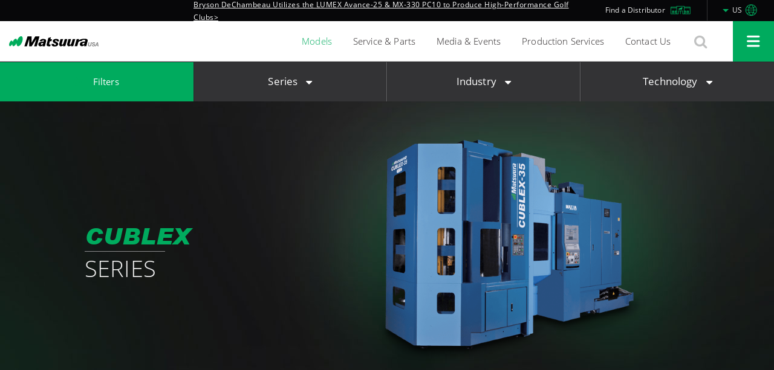

--- FILE ---
content_type: text/html; charset=UTF-8
request_url: https://www.matsuurausa.com/series/cublex-series/
body_size: 40148
content:
<!DOCTYPE html>
<html lang="en-US">
	<head>
		<meta charset="UTF-8">
		<meta http-equiv="x-ua-compatible" content="ie=edge">
		<meta name="viewport" content="width=device-width, initial-scale=1.0, minimum-scale=1.0, maximum-scale=1.0, user-scalable=no">
		<meta name="format-detection" content="telephone=no">
		<link rel="profile" href="https://gmpg.org/xfn/11">
		<link rel="pingback" href="https://www.matsuurausa.com/xmlrpc.php">
		<link rel="dns-prefetch" href="//fonts.googleapis.com">
		<link rel="dns-prefetch" href="//maps.googleapis.com">
        <link rel="dns-prefetch" href="https://www.googletagmanager.com">
        <link rel="dns-prefetch" href="https://connect.facebook.net">
        <link rel="stylesheet" href="https://use.typekit.net/ttl7zxc.css">
		<link rel="apple-touch-icon" sizes="57x57" href="/apple-icon-57x57.png">
		<link rel="apple-touch-icon" sizes="60x60" href="/apple-icon-60x60.png">
		<link rel="apple-touch-icon" sizes="72x72" href="/apple-icon-72x72.png">
		<link rel="apple-touch-icon" sizes="76x76" href="/apple-icon-76x76.png">
		<link rel="apple-touch-icon" sizes="114x114" href="/apple-icon-114x114.png">
		<link rel="apple-touch-icon" sizes="120x120" href="/apple-icon-120x120.png">
		<link rel="apple-touch-icon" sizes="144x144" href="/apple-icon-144x144.png">
		<link rel="apple-touch-icon" sizes="152x152" href="/apple-icon-152x152.png">
		<link rel="apple-touch-icon" sizes="180x180" href="/apple-icon-180x180.png">
		<link rel="icon" type="image/png" sizes="192x192"  href="/android-icon-192x192.png">
		<link rel="icon" type="image/png" sizes="32x32" href="/favicon-32x32.png">
		<link rel="icon" type="image/png" sizes="96x96" href="/favicon-96x96.png">
		<link rel="icon" type="image/png" sizes="16x16" href="/favicon-16x16.png">
		<link rel="manifest" href="/manifest.json">
		<meta name="msapplication-TileColor" content="#ffffff">
		<meta name="msapplication-TileImage" content="/ms-icon-144x144.png">
		<meta name="theme-color" content="#ffffff">
        		<meta name='robots' content='index, follow, max-image-preview:large, max-snippet:-1, max-video-preview:-1' />

	<!-- This site is optimized with the Yoast SEO Premium plugin v26.4 (Yoast SEO v26.4) - https://yoast.com/wordpress/plugins/seo/ -->
	<title>CUBLEX Series | Machine Tools | Matsuura Machinery USA</title>
	<meta name="description" content="Matsuura USA has 8 lines of machinery and tools to meet your needs. Learn more about our CUBLEX Series." />
	<link rel="canonical" href="https://www.matsuurausa.com/series/cublex-series/" />
	<meta property="og:locale" content="en_US" />
	<meta property="og:type" content="article" />
	<meta property="og:title" content="CUBLEX Series Archives" />
	<meta property="og:description" content="Matsuura USA has 8 lines of machinery and tools to meet your needs. Learn more about our CUBLEX Series." />
	<meta property="og:url" content="https://www.matsuurausa.com/series/cublex-series/" />
	<meta property="og:site_name" content="Matsuura Machinery USA" />
	<meta property="og:image" content="https://www.matsuurausa.com/wp-content/uploads/matsuura-og.jpg" />
	<meta property="og:image:width" content="800" />
	<meta property="og:image:height" content="420" />
	<meta property="og:image:type" content="image/jpeg" />
	<meta name="twitter:card" content="summary_large_image" />
	<meta name="twitter:site" content="@MatsuuraUSA" />
	<script type="application/ld+json" class="yoast-schema-graph">{"@context":"https://schema.org","@graph":[{"@type":"CollectionPage","@id":"https://www.matsuurausa.com/series/cublex-series/","url":"https://www.matsuurausa.com/series/cublex-series/","name":"CUBLEX Series | Machine Tools | Matsuura Machinery USA","isPartOf":{"@id":"https://www.matsuurausa.com/#website"},"primaryImageOfPage":{"@id":"https://www.matsuurausa.com/series/cublex-series/#primaryimage"},"image":{"@id":"https://www.matsuurausa.com/series/cublex-series/#primaryimage"},"thumbnailUrl":"https://www.matsuurausa.com/wp-content/uploads/cublex-35-featured.jpg","description":"Matsuura USA has 8 lines of machinery and tools to meet your needs. Learn more about our CUBLEX Series.","breadcrumb":{"@id":"https://www.matsuurausa.com/series/cublex-series/#breadcrumb"},"inLanguage":"en-US"},{"@type":"ImageObject","inLanguage":"en-US","@id":"https://www.matsuurausa.com/series/cublex-series/#primaryimage","url":"https://www.matsuurausa.com/wp-content/uploads/cublex-35-featured.jpg","contentUrl":"https://www.matsuurausa.com/wp-content/uploads/cublex-35-featured.jpg","width":686,"height":454},{"@type":"BreadcrumbList","@id":"https://www.matsuurausa.com/series/cublex-series/#breadcrumb","itemListElement":[{"@type":"ListItem","position":1,"name":"Home","item":"https://www.matsuurausa.com/"},{"@type":"ListItem","position":2,"name":"CUBLEX Series"}]},{"@type":"WebSite","@id":"https://www.matsuurausa.com/#website","url":"https://www.matsuurausa.com/","name":"Matsuura Machinery USA","description":"a market leader in high speed machining and automated, high-accuracy machine tools","publisher":{"@id":"https://www.matsuurausa.com/#organization"},"potentialAction":[{"@type":"SearchAction","target":{"@type":"EntryPoint","urlTemplate":"https://www.matsuurausa.com/?s={search_term_string}"},"query-input":{"@type":"PropertyValueSpecification","valueRequired":true,"valueName":"search_term_string"}}],"inLanguage":"en-US"},{"@type":"Organization","@id":"https://www.matsuurausa.com/#organization","name":"Matsuura Machinery USA","url":"https://www.matsuurausa.com/","logo":{"@type":"ImageObject","inLanguage":"en-US","@id":"https://www.matsuurausa.com/#/schema/logo/image/","url":"https://www.matsuurausa.com/wp-content/uploads/logo-whitespace.png","contentUrl":"https://www.matsuurausa.com/wp-content/uploads/logo-whitespace.png","width":476,"height":95,"caption":"Matsuura Machinery USA"},"image":{"@id":"https://www.matsuurausa.com/#/schema/logo/image/"},"sameAs":["https://www.facebook.com/pages/Matsuura-USA/437294013024877","https://x.com/MatsuuraUSA","https://www.linkedin.com/company/matsuura-machinery-usa-inc-","https://www.youtube.com/channel/UCmaVmc9oPGhISkvaF_IxhdA"]}]}</script>
	<!-- / Yoast SEO Premium plugin. -->


<link rel='dns-prefetch' href='//www.google.com' />
<link rel='dns-prefetch' href='//fonts.googleapis.com' />
<link rel="alternate" type="application/rss+xml" title="Matsuura Machinery USA &raquo; Feed" href="https://www.matsuurausa.com/feed/" />
<link rel="alternate" type="application/rss+xml" title="Matsuura Machinery USA &raquo; CUBLEX Series Series Feed" href="https://www.matsuurausa.com/series/cublex-series/feed/" />
<script type="text/javascript">
/* <![CDATA[ */
window._wpemojiSettings = {"baseUrl":"https:\/\/s.w.org\/images\/core\/emoji\/16.0.1\/72x72\/","ext":".png","svgUrl":"https:\/\/s.w.org\/images\/core\/emoji\/16.0.1\/svg\/","svgExt":".svg","source":{"concatemoji":"https:\/\/www.matsuurausa.com\/wp-includes\/js\/wp-emoji-release.min.js?ver=d77e7efc0f84412b507a96b288f63caa"}};
/*! This file is auto-generated */
!function(s,n){var o,i,e;function c(e){try{var t={supportTests:e,timestamp:(new Date).valueOf()};sessionStorage.setItem(o,JSON.stringify(t))}catch(e){}}function p(e,t,n){e.clearRect(0,0,e.canvas.width,e.canvas.height),e.fillText(t,0,0);var t=new Uint32Array(e.getImageData(0,0,e.canvas.width,e.canvas.height).data),a=(e.clearRect(0,0,e.canvas.width,e.canvas.height),e.fillText(n,0,0),new Uint32Array(e.getImageData(0,0,e.canvas.width,e.canvas.height).data));return t.every(function(e,t){return e===a[t]})}function u(e,t){e.clearRect(0,0,e.canvas.width,e.canvas.height),e.fillText(t,0,0);for(var n=e.getImageData(16,16,1,1),a=0;a<n.data.length;a++)if(0!==n.data[a])return!1;return!0}function f(e,t,n,a){switch(t){case"flag":return n(e,"\ud83c\udff3\ufe0f\u200d\u26a7\ufe0f","\ud83c\udff3\ufe0f\u200b\u26a7\ufe0f")?!1:!n(e,"\ud83c\udde8\ud83c\uddf6","\ud83c\udde8\u200b\ud83c\uddf6")&&!n(e,"\ud83c\udff4\udb40\udc67\udb40\udc62\udb40\udc65\udb40\udc6e\udb40\udc67\udb40\udc7f","\ud83c\udff4\u200b\udb40\udc67\u200b\udb40\udc62\u200b\udb40\udc65\u200b\udb40\udc6e\u200b\udb40\udc67\u200b\udb40\udc7f");case"emoji":return!a(e,"\ud83e\udedf")}return!1}function g(e,t,n,a){var r="undefined"!=typeof WorkerGlobalScope&&self instanceof WorkerGlobalScope?new OffscreenCanvas(300,150):s.createElement("canvas"),o=r.getContext("2d",{willReadFrequently:!0}),i=(o.textBaseline="top",o.font="600 32px Arial",{});return e.forEach(function(e){i[e]=t(o,e,n,a)}),i}function t(e){var t=s.createElement("script");t.src=e,t.defer=!0,s.head.appendChild(t)}"undefined"!=typeof Promise&&(o="wpEmojiSettingsSupports",i=["flag","emoji"],n.supports={everything:!0,everythingExceptFlag:!0},e=new Promise(function(e){s.addEventListener("DOMContentLoaded",e,{once:!0})}),new Promise(function(t){var n=function(){try{var e=JSON.parse(sessionStorage.getItem(o));if("object"==typeof e&&"number"==typeof e.timestamp&&(new Date).valueOf()<e.timestamp+604800&&"object"==typeof e.supportTests)return e.supportTests}catch(e){}return null}();if(!n){if("undefined"!=typeof Worker&&"undefined"!=typeof OffscreenCanvas&&"undefined"!=typeof URL&&URL.createObjectURL&&"undefined"!=typeof Blob)try{var e="postMessage("+g.toString()+"("+[JSON.stringify(i),f.toString(),p.toString(),u.toString()].join(",")+"));",a=new Blob([e],{type:"text/javascript"}),r=new Worker(URL.createObjectURL(a),{name:"wpTestEmojiSupports"});return void(r.onmessage=function(e){c(n=e.data),r.terminate(),t(n)})}catch(e){}c(n=g(i,f,p,u))}t(n)}).then(function(e){for(var t in e)n.supports[t]=e[t],n.supports.everything=n.supports.everything&&n.supports[t],"flag"!==t&&(n.supports.everythingExceptFlag=n.supports.everythingExceptFlag&&n.supports[t]);n.supports.everythingExceptFlag=n.supports.everythingExceptFlag&&!n.supports.flag,n.DOMReady=!1,n.readyCallback=function(){n.DOMReady=!0}}).then(function(){return e}).then(function(){var e;n.supports.everything||(n.readyCallback(),(e=n.source||{}).concatemoji?t(e.concatemoji):e.wpemoji&&e.twemoji&&(t(e.twemoji),t(e.wpemoji)))}))}((window,document),window._wpemojiSettings);
/* ]]> */
</script>
<style id='wp-emoji-styles-inline-css' type='text/css'>

	img.wp-smiley, img.emoji {
		display: inline !important;
		border: none !important;
		box-shadow: none !important;
		height: 1em !important;
		width: 1em !important;
		margin: 0 0.07em !important;
		vertical-align: -0.1em !important;
		background: none !important;
		padding: 0 !important;
	}
</style>
<style id='classic-theme-styles-inline-css' type='text/css'>
/*! This file is auto-generated */
.wp-block-button__link{color:#fff;background-color:#32373c;border-radius:9999px;box-shadow:none;text-decoration:none;padding:calc(.667em + 2px) calc(1.333em + 2px);font-size:1.125em}.wp-block-file__button{background:#32373c;color:#fff;text-decoration:none}
</style>
<style id='global-styles-inline-css' type='text/css'>
:root{--wp--preset--aspect-ratio--square: 1;--wp--preset--aspect-ratio--4-3: 4/3;--wp--preset--aspect-ratio--3-4: 3/4;--wp--preset--aspect-ratio--3-2: 3/2;--wp--preset--aspect-ratio--2-3: 2/3;--wp--preset--aspect-ratio--16-9: 16/9;--wp--preset--aspect-ratio--9-16: 9/16;--wp--preset--color--black: #000000;--wp--preset--color--cyan-bluish-gray: #abb8c3;--wp--preset--color--white: #ffffff;--wp--preset--color--pale-pink: #f78da7;--wp--preset--color--vivid-red: #cf2e2e;--wp--preset--color--luminous-vivid-orange: #ff6900;--wp--preset--color--luminous-vivid-amber: #fcb900;--wp--preset--color--light-green-cyan: #7bdcb5;--wp--preset--color--vivid-green-cyan: #00d084;--wp--preset--color--pale-cyan-blue: #8ed1fc;--wp--preset--color--vivid-cyan-blue: #0693e3;--wp--preset--color--vivid-purple: #9b51e0;--wp--preset--gradient--vivid-cyan-blue-to-vivid-purple: linear-gradient(135deg,rgba(6,147,227,1) 0%,rgb(155,81,224) 100%);--wp--preset--gradient--light-green-cyan-to-vivid-green-cyan: linear-gradient(135deg,rgb(122,220,180) 0%,rgb(0,208,130) 100%);--wp--preset--gradient--luminous-vivid-amber-to-luminous-vivid-orange: linear-gradient(135deg,rgba(252,185,0,1) 0%,rgba(255,105,0,1) 100%);--wp--preset--gradient--luminous-vivid-orange-to-vivid-red: linear-gradient(135deg,rgba(255,105,0,1) 0%,rgb(207,46,46) 100%);--wp--preset--gradient--very-light-gray-to-cyan-bluish-gray: linear-gradient(135deg,rgb(238,238,238) 0%,rgb(169,184,195) 100%);--wp--preset--gradient--cool-to-warm-spectrum: linear-gradient(135deg,rgb(74,234,220) 0%,rgb(151,120,209) 20%,rgb(207,42,186) 40%,rgb(238,44,130) 60%,rgb(251,105,98) 80%,rgb(254,248,76) 100%);--wp--preset--gradient--blush-light-purple: linear-gradient(135deg,rgb(255,206,236) 0%,rgb(152,150,240) 100%);--wp--preset--gradient--blush-bordeaux: linear-gradient(135deg,rgb(254,205,165) 0%,rgb(254,45,45) 50%,rgb(107,0,62) 100%);--wp--preset--gradient--luminous-dusk: linear-gradient(135deg,rgb(255,203,112) 0%,rgb(199,81,192) 50%,rgb(65,88,208) 100%);--wp--preset--gradient--pale-ocean: linear-gradient(135deg,rgb(255,245,203) 0%,rgb(182,227,212) 50%,rgb(51,167,181) 100%);--wp--preset--gradient--electric-grass: linear-gradient(135deg,rgb(202,248,128) 0%,rgb(113,206,126) 100%);--wp--preset--gradient--midnight: linear-gradient(135deg,rgb(2,3,129) 0%,rgb(40,116,252) 100%);--wp--preset--font-size--small: 13px;--wp--preset--font-size--medium: 20px;--wp--preset--font-size--large: 36px;--wp--preset--font-size--x-large: 42px;--wp--preset--spacing--20: 0.44rem;--wp--preset--spacing--30: 0.67rem;--wp--preset--spacing--40: 1rem;--wp--preset--spacing--50: 1.5rem;--wp--preset--spacing--60: 2.25rem;--wp--preset--spacing--70: 3.38rem;--wp--preset--spacing--80: 5.06rem;--wp--preset--shadow--natural: 6px 6px 9px rgba(0, 0, 0, 0.2);--wp--preset--shadow--deep: 12px 12px 50px rgba(0, 0, 0, 0.4);--wp--preset--shadow--sharp: 6px 6px 0px rgba(0, 0, 0, 0.2);--wp--preset--shadow--outlined: 6px 6px 0px -3px rgba(255, 255, 255, 1), 6px 6px rgba(0, 0, 0, 1);--wp--preset--shadow--crisp: 6px 6px 0px rgba(0, 0, 0, 1);}:where(.is-layout-flex){gap: 0.5em;}:where(.is-layout-grid){gap: 0.5em;}body .is-layout-flex{display: flex;}.is-layout-flex{flex-wrap: wrap;align-items: center;}.is-layout-flex > :is(*, div){margin: 0;}body .is-layout-grid{display: grid;}.is-layout-grid > :is(*, div){margin: 0;}:where(.wp-block-columns.is-layout-flex){gap: 2em;}:where(.wp-block-columns.is-layout-grid){gap: 2em;}:where(.wp-block-post-template.is-layout-flex){gap: 1.25em;}:where(.wp-block-post-template.is-layout-grid){gap: 1.25em;}.has-black-color{color: var(--wp--preset--color--black) !important;}.has-cyan-bluish-gray-color{color: var(--wp--preset--color--cyan-bluish-gray) !important;}.has-white-color{color: var(--wp--preset--color--white) !important;}.has-pale-pink-color{color: var(--wp--preset--color--pale-pink) !important;}.has-vivid-red-color{color: var(--wp--preset--color--vivid-red) !important;}.has-luminous-vivid-orange-color{color: var(--wp--preset--color--luminous-vivid-orange) !important;}.has-luminous-vivid-amber-color{color: var(--wp--preset--color--luminous-vivid-amber) !important;}.has-light-green-cyan-color{color: var(--wp--preset--color--light-green-cyan) !important;}.has-vivid-green-cyan-color{color: var(--wp--preset--color--vivid-green-cyan) !important;}.has-pale-cyan-blue-color{color: var(--wp--preset--color--pale-cyan-blue) !important;}.has-vivid-cyan-blue-color{color: var(--wp--preset--color--vivid-cyan-blue) !important;}.has-vivid-purple-color{color: var(--wp--preset--color--vivid-purple) !important;}.has-black-background-color{background-color: var(--wp--preset--color--black) !important;}.has-cyan-bluish-gray-background-color{background-color: var(--wp--preset--color--cyan-bluish-gray) !important;}.has-white-background-color{background-color: var(--wp--preset--color--white) !important;}.has-pale-pink-background-color{background-color: var(--wp--preset--color--pale-pink) !important;}.has-vivid-red-background-color{background-color: var(--wp--preset--color--vivid-red) !important;}.has-luminous-vivid-orange-background-color{background-color: var(--wp--preset--color--luminous-vivid-orange) !important;}.has-luminous-vivid-amber-background-color{background-color: var(--wp--preset--color--luminous-vivid-amber) !important;}.has-light-green-cyan-background-color{background-color: var(--wp--preset--color--light-green-cyan) !important;}.has-vivid-green-cyan-background-color{background-color: var(--wp--preset--color--vivid-green-cyan) !important;}.has-pale-cyan-blue-background-color{background-color: var(--wp--preset--color--pale-cyan-blue) !important;}.has-vivid-cyan-blue-background-color{background-color: var(--wp--preset--color--vivid-cyan-blue) !important;}.has-vivid-purple-background-color{background-color: var(--wp--preset--color--vivid-purple) !important;}.has-black-border-color{border-color: var(--wp--preset--color--black) !important;}.has-cyan-bluish-gray-border-color{border-color: var(--wp--preset--color--cyan-bluish-gray) !important;}.has-white-border-color{border-color: var(--wp--preset--color--white) !important;}.has-pale-pink-border-color{border-color: var(--wp--preset--color--pale-pink) !important;}.has-vivid-red-border-color{border-color: var(--wp--preset--color--vivid-red) !important;}.has-luminous-vivid-orange-border-color{border-color: var(--wp--preset--color--luminous-vivid-orange) !important;}.has-luminous-vivid-amber-border-color{border-color: var(--wp--preset--color--luminous-vivid-amber) !important;}.has-light-green-cyan-border-color{border-color: var(--wp--preset--color--light-green-cyan) !important;}.has-vivid-green-cyan-border-color{border-color: var(--wp--preset--color--vivid-green-cyan) !important;}.has-pale-cyan-blue-border-color{border-color: var(--wp--preset--color--pale-cyan-blue) !important;}.has-vivid-cyan-blue-border-color{border-color: var(--wp--preset--color--vivid-cyan-blue) !important;}.has-vivid-purple-border-color{border-color: var(--wp--preset--color--vivid-purple) !important;}.has-vivid-cyan-blue-to-vivid-purple-gradient-background{background: var(--wp--preset--gradient--vivid-cyan-blue-to-vivid-purple) !important;}.has-light-green-cyan-to-vivid-green-cyan-gradient-background{background: var(--wp--preset--gradient--light-green-cyan-to-vivid-green-cyan) !important;}.has-luminous-vivid-amber-to-luminous-vivid-orange-gradient-background{background: var(--wp--preset--gradient--luminous-vivid-amber-to-luminous-vivid-orange) !important;}.has-luminous-vivid-orange-to-vivid-red-gradient-background{background: var(--wp--preset--gradient--luminous-vivid-orange-to-vivid-red) !important;}.has-very-light-gray-to-cyan-bluish-gray-gradient-background{background: var(--wp--preset--gradient--very-light-gray-to-cyan-bluish-gray) !important;}.has-cool-to-warm-spectrum-gradient-background{background: var(--wp--preset--gradient--cool-to-warm-spectrum) !important;}.has-blush-light-purple-gradient-background{background: var(--wp--preset--gradient--blush-light-purple) !important;}.has-blush-bordeaux-gradient-background{background: var(--wp--preset--gradient--blush-bordeaux) !important;}.has-luminous-dusk-gradient-background{background: var(--wp--preset--gradient--luminous-dusk) !important;}.has-pale-ocean-gradient-background{background: var(--wp--preset--gradient--pale-ocean) !important;}.has-electric-grass-gradient-background{background: var(--wp--preset--gradient--electric-grass) !important;}.has-midnight-gradient-background{background: var(--wp--preset--gradient--midnight) !important;}.has-small-font-size{font-size: var(--wp--preset--font-size--small) !important;}.has-medium-font-size{font-size: var(--wp--preset--font-size--medium) !important;}.has-large-font-size{font-size: var(--wp--preset--font-size--large) !important;}.has-x-large-font-size{font-size: var(--wp--preset--font-size--x-large) !important;}
:where(.wp-block-post-template.is-layout-flex){gap: 1.25em;}:where(.wp-block-post-template.is-layout-grid){gap: 1.25em;}
:where(.wp-block-columns.is-layout-flex){gap: 2em;}:where(.wp-block-columns.is-layout-grid){gap: 2em;}
:root :where(.wp-block-pullquote){font-size: 1.5em;line-height: 1.6;}
</style>
<link rel='stylesheet' id='matsuura-style-css' href='https://www.matsuurausa.com/wp-content/themes/matsuura/style.css?ver=d77e7efc0f84412b507a96b288f63caa' type='text/css' media='all' />
<link rel='stylesheet' id='matsuura-google-fonts-css-css' href='//fonts.googleapis.com/css?family=Open+Sans%3A400%2C300%2C300i%2C600%2C800&#038;ver=1763668998' type='text/css' media='all' />
<link rel='stylesheet' id='matsuura-fonts-icons-css-css' href='https://www.matsuurausa.com/wp-content/themes/matsuura/assets/css/fonts-icons.css?ver=1763668998' type='text/css' media='all' />
<link rel='stylesheet' id='matsuura-font-awesome-css-css' href='https://www.matsuurausa.com/wp-content/themes/matsuura/assets/css/font-awesome.min.css?ver=1763668998' type='text/css' media='all' />
<link rel='stylesheet' id='matsuura-main-css-css' href='https://www.matsuurausa.com/wp-content/themes/matsuura/assets/css/main.css?ver=1763668998' type='text/css' media='all' />
<link rel='stylesheet' id='matsuura-respond-css-css' href='https://www.matsuurausa.com/wp-content/themes/matsuura/assets/css/respond.css?ver=1763668998' type='text/css' media='all' />
<link rel='stylesheet' id='matsuura-print-css-css' href='https://www.matsuurausa.com/wp-content/themes/matsuura/assets/css/print.css?ver=1763668998' type='text/css' media='all' />
<link rel='stylesheet' id='matsuura-mode-css-css' href='https://www.matsuurausa.com/wp-content/themes/matsuura/dist/styles/main.css?ver=1763668998' type='text/css' media='all' />
<style id='divi-builder-style-inline-inline-css' type='text/css'>
#wp-admin-bar-et-use-visual-builder a:before{font-family:ETmodules!important;content:"\e625";font-size:30px!important;width:28px;margin-top:-3px;color:#974df3!important}#wp-admin-bar-et-use-visual-builder:hover a:before{color:#fff!important}#wp-admin-bar-et-use-visual-builder:hover a,#wp-admin-bar-et-use-visual-builder a:hover{transition:background-color .5s ease;-webkit-transition:background-color .5s ease;-moz-transition:background-color .5s ease;background-color:#7e3bd0!important;color:#fff!important}* html .clearfix,:first-child+html .clearfix{zoom:1}.iphone .et_pb_section_video_bg video::-webkit-media-controls-start-playback-button{display:none!important;-webkit-appearance:none}.et_mobile_device .et_pb_section_parallax .et_pb_parallax_css{background-attachment:scroll}.et-social-facebook a.icon:before{content:"\e093"}.et-social-twitter a.icon:before{content:"\e094"}.et-social-google-plus a.icon:before{content:"\e096"}.et-social-instagram a.icon:before{content:"\e09a"}.et-social-rss a.icon:before{content:"\e09e"}.ai1ec-single-event:after{content:" ";display:table;clear:both}.evcal_event_details .evcal_evdata_cell .eventon_details_shading_bot.eventon_details_shading_bot{z-index:3}.wp-block-divi-layout{margin-bottom:1em}#et-boc .et-l{text-shadow:none}#et-boc .et-l .hentry,#et-boc .et-l a,#et-boc .et-l a:active,#et-boc .et-l blockquote,#et-boc .et-l div,#et-boc .et-l em,#et-boc .et-l form,#et-boc .et-l h1,#et-boc .et-l h2,#et-boc .et-l h3,#et-boc .et-l h4,#et-boc .et-l h5,#et-boc .et-l h6,#et-boc .et-l hr,#et-boc .et-l iframe,#et-boc .et-l img,#et-boc .et-l input,#et-boc .et-l label,#et-boc .et-l li,#et-boc .et-l object,#et-boc .et-l ol,#et-boc .et-l p,#et-boc .et-l span,#et-boc .et-l strong,#et-boc .et-l textarea,#et-boc .et-l ul,#et-boc .et-l video{text-align:inherit;margin:0;padding:0;border:none;outline:0;vertical-align:baseline;background:transparent;letter-spacing:normal;color:inherit;box-shadow:none;-webkit-box-shadow:none;-moz-box-shadow:none;text-shadow:inherit;border-radius:0;-moz-border-radius:0;-webkit-border-radius:0;transition:none}#et-boc .et-l h1,#et-boc .et-l h2,#et-boc .et-l h3,#et-boc .et-l h4,#et-boc .et-l h5,#et-boc .et-l h6{line-height:1em;padding-bottom:10px;font-weight:500;text-transform:none;font-style:normal}#et-boc .et-l ol,#et-boc .et-l ul{list-style:none;text-align:inherit}#et-boc .et-l ol li,#et-boc .et-l ul li{padding-left:0;background:none;margin-left:0}#et-boc .et-l blockquote{quotes:none}#et-boc .et-l blockquote:after,#et-boc .et-l blockquote:before{content:"";content:none}#et-boc .et-l :focus{outline:0}#et-boc .et-l article,#et-boc .et-l aside,#et-boc .et-l footer,#et-boc .et-l header,#et-boc .et-l hgroup,#et-boc .et-l nav,#et-boc .et-l section{display:block}#et-boc .et-l input[type=email],#et-boc .et-l input[type=number],#et-boc .et-l input[type=password],#et-boc .et-l input[type=text]{height:49px}#et-boc .et-l a{text-decoration:none!important}#et-boc .et-l p{padding-bottom:1em;color:inherit!important}#et-boc .et-l p:last-of-type{padding-bottom:0}#et-boc .et-l img{max-width:100%;height:auto}#et-boc .et-l embed,#et-boc .et-l iframe,#et-boc .et-l object,#et-boc .et-l video{max-width:100%}.et-db #et-boc .et-l .et_pb_widget_area .enigma_sidebar_widget #searchform .input-group-btn,.et-db #et-boc .et-l .et_pb_widget_area .widget_search .large-2,.et-db #et-boc .et-l .et_pb_widget_area .widget_search .small-2,.et-db #et-boc .et-l .et_pb_widget_area .widget_search>form>.input-group>span.input-group-btn{position:absolute;top:0;right:0;z-index:5;width:80px}.et-db #et-boc .et-l .et_pb_module a{color:#2ea3f2}.et-db #et-boc .et-l .et_pb_module .sticky h2,.et-db #et-boc .et-l .et_pb_module h2 a{color:inherit!important}.et-db #et-boc .et-l .et_pb_module input{margin:0}.et-db #et-boc .et-l .et_pb_module .post-meta{position:relative}.et-db #et-boc .et-l .et_pb_bg_layout_dark a{color:#fff}.et-db #et-boc .et-l .et-pb-slider-arrows a:before,.et-db #et-boc .et-l .et_pb_video_play:before,.et-db #et-boc .et-l ul.et_pb_member_social_links a:before{color:inherit}.et-db #et-boc .et-l ul.et_pb_social_media_follow .et_pb_social_icon a.icon{top:auto;position:relative}.et-db #et-boc .et-l .clearfix{clear:none;display:inline;display:initial}.et-db #et-boc .et-l address.clearfix,.et-db #et-boc .et-l article.clearfix,.et-db #et-boc .et-l aside.clearfix,.et-db #et-boc .et-l blockquote.clearfix,.et-db #et-boc .et-l canvas.clearfix,.et-db #et-boc .et-l dd.clearfix,.et-db #et-boc .et-l div.clearfix,.et-db #et-boc .et-l dl.clearfix,.et-db #et-boc .et-l fieldset.clearfix,.et-db #et-boc .et-l figcaption.clearfix,.et-db #et-boc .et-l figure.clearfix,.et-db #et-boc .et-l footer.clearfix,.et-db #et-boc .et-l form.clearfix,.et-db #et-boc .et-l h1.clearfix,.et-db #et-boc .et-l h2.clearfix,.et-db #et-boc .et-l h3.clearfix,.et-db #et-boc .et-l h4.clearfix,.et-db #et-boc .et-l h5.clearfix,.et-db #et-boc .et-l h6.clearfix,.et-db #et-boc .et-l header.clearfix,.et-db #et-boc .et-l hgroup.clearfix,.et-db #et-boc .et-l hr.clearfix,.et-db #et-boc .et-l main.clearfix,.et-db #et-boc .et-l nav.clearfix,.et-db #et-boc .et-l noscript.clearfix,.et-db #et-boc .et-l ol.clearfix,.et-db #et-boc .et-l output.clearfix,.et-db #et-boc .et-l p.clearfix,.et-db #et-boc .et-l pre.clearfix,.et-db #et-boc .et-l section.clearfix,.et-db #et-boc .et-l table.clearfix,.et-db #et-boc .et-l tfoot.clearfix,.et-db #et-boc .et-l ul.clearfix,.et-db #et-boc .et-l video.clearfix{display:block}.et-db #et-boc .et-l .et_main_video_container *,.et-db #et-boc .et-l .et_pb_slide_video *,.et-db #et-boc .et-l .et_pb_video_box *{height:auto}.et-db #et-boc .et-l .et_main_video_container iframe,.et-db #et-boc .et-l .et_pb_slide_video iframe,.et-db #et-boc .et-l .et_pb_video_box iframe{height:100%}.et-db #et-boc .et-l .et_pb_module ul{overflow:visible}.et-db #et-boc .et-l .et_pb_module ol,.et-db #et-boc .et-l .et_pb_module ul,ol .et-db #et-boc .et-l .et_pb_module,ul .et-db #et-boc .et-l .et_pb_module{background:transparent}.et-db #et-boc .et-l .et_pb_module h3{display:block!important}.et-db #et-boc .et-l .et_pb_module img{max-width:100%;margin:0;border:none;padding:0;background:none;border-radius:0}.et-db #et-boc .et-l .et_pb_module img:hover{opacity:1;box-shadow:none}.et-db #et-boc .et-l .et_pb_module a:not(.wc-forward),.et-db #et-boc .et-l .et_pb_module h1 a,.et-db #et-boc .et-l .et_pb_module h2 a,.et-db #et-boc .et-l .et_pb_module h3 a,.et-db #et-boc .et-l .et_pb_module h4 a,.et-db #et-boc .et-l .et_pb_module h5 a,.et-db #et-boc .et-l .et_pb_module h6 a{line-height:1em;padding-bottom:10px;font-weight:500;text-transform:none;font-style:normal}.et-db #et-boc .et-l .et_pb_module .entry-featured-image-url{padding-bottom:0}.et-db #et-boc .et-l .et_pb_module blockquote{margin:20px 0 30px;padding-left:20px;border-left:5px solid;border-color:#2ea3f2;font-style:normal}.et-db #et-boc .et-l .et_pb_module input[type=radio]{margin-right:7px}.et-db #et-boc .et-l .et_pb_module input.text:not(.qty),.et-db #et-boc .et-l .et_pb_module input.title,.et-db #et-boc .et-l .et_pb_module input[type=email],.et-db #et-boc .et-l .et_pb_module input[type=password],.et-db #et-boc .et-l .et_pb_module input[type=tel],.et-db #et-boc .et-l .et_pb_module input[type=text],.et-db #et-boc .et-l .et_pb_module input select,.et-db #et-boc .et-l .et_pb_module input textarea{border:1px solid #bbb;color:#4e4e4e;padding:5px 10px;height:auto;width:auto}.et-db #et-boc .et-l .et_pb_module #email{width:100%}.et-db #et-boc .et-l .et-pb-slider-arrows a{color:inherit}.et-db #et-boc .et-l .et_pb_post .post-meta a{color:inherit!important}.et-db #et-boc .et-l .et_pb_counter_amount_number{letter-spacing:inherit;text-decoration:inherit}.et-db #et-boc .et-l .et_pb_blurb img{width:inherit}.et-db #et-boc .et-l .comment-content *,.et-db #et-boc .et-l .et_pb_blurb_container,.et-db #et-boc .et-l .et_pb_blurb_container *,.et-db #et-boc .et-l .et_pb_blurb_content,.et-db #et-boc .et-l .et_pb_newsletter_button_text,.et-db #et-boc .et-l .et_pb_newsletter_description *,.et-db #et-boc .et-l .et_pb_promo_description,.et-db #et-boc .et-l .et_pb_promo_description *{letter-spacing:inherit}.et-db #et-boc .et-l .et_pb_image img{width:inherit}.et-db #et-boc .et-l .et_pb_image a{line-height:0;padding-bottom:0}.et-db #et-boc .et-l .et_pb_newsletter_description{letter-spacing:inherit}.et-db #et-boc .et-l .et_pb_newsletter_form p input{background-color:#fff!important;width:100%!important}.et-db #et-boc .et-l .et_pb_text *{letter-spacing:inherit}.et-db #et-boc .et-l .et-db .et_pb_section{background-color:transparent}.et-db #et-boc .et-l .et_pb_section *{-webkit-font-smoothing:antialiased}.et-db #et-boc .et-l .pagination{width:100%;clear:both}.et-db #et-boc .et-l .pagination:after,.et-db #et-boc .et-l .pagination:before{visibility:hidden}.et-db #et-boc .et-l .pagination a{width:auto;border:none;background:transparent}.et-db #et-boc .et-l .wp-pagenavi{text-align:right;border-top:1px solid #e2e2e2;padding-top:13px;clear:both;margin-bottom:30px}.et-db #et-boc .et-l .wp-pagenavi a,.et-db #et-boc .et-l .wp-pagenavi span{color:#666;margin:0 5px;text-decoration:none;font-size:14px!important;font-weight:400!important;border:none!important}.et-db #et-boc .et-l .wp-pagenavi .nextpostslink,.et-db #et-boc .et-l .wp-pagenavi .previouspostslink{color:#999!important}.et-db #et-boc .et-l .wp-pagenavi a:hover,.et-db #et-boc .et-l .wp-pagenavi span.current{color:#82c0c7!important}.et-db #et-boc .et-l .nav-previous{float:left}.et-db #et-boc .et-l .nav-next{float:right}.et-db #et-boc .et-l article .et_pb_text_color_light,.et-db #et-boc .et-l article .et_pb_text_color_light a,.et-db #et-boc .et-l article .et_pb_text_color_light a:hover,.et-db #et-boc .et-l article .et_pb_text_color_light a:visited,.et-db #et-boc .et-l article .et_pb_text_color_light blockquote{color:#fff}.et-db #et-boc .et-l .et_pb_posts .et_pb_post{padding:0;border-top:none;border-left:0;border-right:0;border-bottom:none;background:transparent;width:100%;margin-top:0}.et-db #et-boc .et-l .et_pb_posts .et_pb_post .entry-title a,.et-db #et-boc .et-l .et_pb_posts .et_pb_post .post-content,.et-db #et-boc .et-l .et_pb_posts .et_pb_post .post-content *,.et-db #et-boc .et-l .et_pb_posts .et_pb_post .post-meta a,.et-db #et-boc .et-l .et_pb_posts .et_pb_post .post-meta span{letter-spacing:inherit}.et-db #et-boc .et-l .et_pb_blog_grid blockquote:before,.et-db #et-boc .et-l .et_pb_posts blockquote:before{display:none}.et-db #et-boc .et-l .et_pb_blog_grid a.more-link,.et-db #et-boc .et-l .et_pb_posts a.more-link{position:relative;color:inherit!important;font-size:inherit;background-color:transparent!important;float:none!important;padding:0!important;text-transform:none;line-height:normal;display:block;font-family:inherit;bottom:auto;right:auto}.et-db #et-boc .et-l .et_pb_blog_grid .column{width:100%;margin:0}.et-db #et-boc .et-l .et_pb_blog_grid .et_pb_post{padding:19px!important;background-image:none!important;float:none;width:100%;margin-top:0}.et-db #et-boc .et-l .et_pb_blog_grid .et_pb_image_container{max-width:none}.et-db #et-boc .et-l .et_pb_blog_grid_wrapper .et_pb_blog_grid article{border-bottom:1px solid #ddd!important}.et-db #et-boc .et-l .et_pb_grid_item.entry{padding:0}.et-db #et-boc .et-l .et_pb_module ul,.et-db #et-boc .et-l ul.et_pb_module{margin:0}.et-db #et-boc .et-l .et_pb_module li{list-style:none}.et-db #et-boc .et-l .et_pb_module a,.et-db #et-boc .et-l .et_pb_module a:hover{text-decoration:none}.et-db #et-boc .et-l .et_pb_module h1,.et-db #et-boc .et-l .et_pb_module h2,.et-db #et-boc .et-l .et_pb_module h3,.et-db #et-boc .et-l .et_pb_module h4,.et-db #et-boc .et-l .et_pb_module h5,.et-db #et-boc .et-l .et_pb_module h6{margin:0;text-align:inherit}.et-db #et-boc .et-l .et_pb_module .column{padding:0}.et-db #et-boc .et-l .et_pb_module p{margin:0;text-align:inherit}.et-db #et-boc .et-l .et_pb_module a:focus{outline:none}.et-db #et-boc .et-l .et_pb_module img{display:inline}.et-db #et-boc .et-l .et_pb_module span.percent-value{font-size:inherit;letter-spacing:inherit}.et-db #et-boc .et-l .et_pb_module .hentry{box-shadow:none}.et-db #et-boc .et-l .et_pb_blurb_content ol,.et-db #et-boc .et-l .et_pb_blurb_content ul,.et-db #et-boc .et-l .et_pb_code ol,.et-db #et-boc .et-l .et_pb_code ul,.et-db #et-boc .et-l .et_pb_fullwidth_header .header-content ol,.et-db #et-boc .et-l .et_pb_fullwidth_header .header-content ul,.et-db #et-boc .et-l .et_pb_newsletter_description_content ol,.et-db #et-boc .et-l .et_pb_newsletter_description_content ul,.et-db #et-boc .et-l .et_pb_promo_description ol,.et-db #et-boc .et-l .et_pb_promo_description ul,.et-db #et-boc .et-l .et_pb_slide_content ol,.et-db #et-boc .et-l .et_pb_slide_content ul,.et-db #et-boc .et-l .et_pb_tab ol,.et-db #et-boc .et-l .et_pb_tab ul,.et-db #et-boc .et-l .et_pb_team_member_description ol,.et-db #et-boc .et-l .et_pb_team_member_description ul,.et-db #et-boc .et-l .et_pb_testimonial_description_inner ol,.et-db #et-boc .et-l .et_pb_testimonial_description_inner ul,.et-db #et-boc .et-l .et_pb_text ol,.et-db #et-boc .et-l .et_pb_text ul,.et-db #et-boc .et-l .et_pb_toggle_content ol,.et-db #et-boc .et-l .et_pb_toggle_content ul{margin-top:15px;margin-bottom:15px;margin-left:25px}.et-db #et-boc .et-l .et_pb_blurb_content ul li,.et-db #et-boc .et-l .et_pb_code ul li,.et-db #et-boc .et-l .et_pb_fullwidth_header .header-content ul li,.et-db #et-boc .et-l .et_pb_newsletter_description_content ul li,.et-db #et-boc .et-l .et_pb_promo_description ul li,.et-db #et-boc .et-l .et_pb_slide_content ul li,.et-db #et-boc .et-l .et_pb_tab ul li,.et-db #et-boc .et-l .et_pb_team_member_description ul li,.et-db #et-boc .et-l .et_pb_testimonial_description_inner ul li,.et-db #et-boc .et-l .et_pb_text ul li,.et-db #et-boc .et-l .et_pb_toggle_content ul li{list-style:disc}.et-db #et-boc .et-l .et_pb_blurb_content ol li,.et-db #et-boc .et-l .et_pb_code ol li,.et-db #et-boc .et-l .et_pb_fullwidth_header .header-content ol li,.et-db #et-boc .et-l .et_pb_newsletter_description_content ol li,.et-db #et-boc .et-l .et_pb_promo_description ol li,.et-db #et-boc .et-l .et_pb_slide_content ol li,.et-db #et-boc .et-l .et_pb_tab ol li,.et-db #et-boc .et-l .et_pb_team_member_description ol li,.et-db #et-boc .et-l .et_pb_testimonial_description_inner ol li,.et-db #et-boc .et-l .et_pb_text ol li,.et-db #et-boc .et-l .et_pb_toggle_content ol li{list-style:decimal}.et-db #et-boc .et-l .et_pb_section{margin-bottom:0}.et-db #et-boc .et-l .widget .widget-title,.et-db #et-boc .et-l .widget a{color:inherit}.et-db #et-boc .et-l span.et_portfolio_image{position:relative;display:block}.et-db #et-boc .et-l span.et_portfolio_image img{display:block}.et-db #et-boc .et-l .et_audio_container .mejs-time.mejs-currenttime-container.custom{line-height:18px}.et-db #et-boc .et-l hr.et_pb_module{background-color:transparent;background-image:none;margin:0;padding:0}.et-db #et-boc .et-l .et-pb-slider-arrows a,.et-db #et-boc .et-l .et_pb_blurb_container h4 a,.et-db #et-boc .et-l .et_pb_module .post-meta a,.et-db #et-boc .et-l .et_pb_module h2 a,.et-db #et-boc .et-l .et_pb_module li a,.et-db #et-boc .et-l .et_pb_portfolio_item a,.et-db #et-boc .et-l .et_pb_testimonial_meta a{border-bottom:none}.et-db #et-boc .et-l .et_pb_portfolio_filter a{letter-spacing:inherit;line-height:inherit}.et-db #et-boc .et-l .et_pb_portfolio img{width:100%}.et-db #et-boc .et-l .et_pb_filterable_portfolio.et_pb_filterable_portfolio_grid .hentry,.et-db #et-boc .et-l .et_pb_fullwidth_portfolio .hentry,.et-db #et-boc .et-l .et_pb_portfolio_grid .hentry{padding:0;border:none;clear:none}.et-db #et-boc .et-l .et_pb_filterable_portfolio .hentry:after,.et-db #et-boc .et-l .et_pb_fullwidth_portfolio .hentry:after,.et-db #et-boc .et-l .et_pb_portfolio .hentry:after,.et-db #et-boc .et-l .et_pb_portfolio_grid .hentry:after{background:transparent}.et-db #et-boc .et-l .et_pb_filterable_portfolio_grid .et_pb_portfolio_item h2{font-size:26px}.et-db #et-boc .et-l .et_pb_filterable_portfolio .et_pb_portfolio_filter a{max-width:none}.et-db #et-boc .et-l .et_pb_filterable_portfolio .et_pb_portfolio_filter li{color:#666}.et-db #et-boc .et-l .et_pb_filterable_portfolio .et_pb_portfolio_filter li a{color:inherit!important}.et-db #et-boc .et-l .et_pb_filterable_portfolio .et_pb_portfolio_filter li a:hover{color:#666!important}.et-db #et-boc .et-l .et_pb_filterable_portfolio h2 a{letter-spacing:inherit}.et-db #et-boc .et-l .et_pb_portfolio_filters li a.active{color:#82c0c7!important}.et-db #et-boc .et-l .et_pb_module .hentry.has-post-thumbnail:first-child{margin-top:0}.et-db #et-boc .et-l .et_pb_portfolio_items .hentry,.et-db #et-boc .et-l .format-quote.hentry{padding:0}.et-db #et-boc .et-l .et-bg-layout-dark{text-shadow:none;color:inherit}.et-db #et-boc .et-l .et_pb_slide_image img{margin:0}.et-db #et-boc .et-l .et_pb_slide_description h2{line-height:1em;padding-bottom:10px}.et-db #et-boc .et-l .et_pb_slider .mejs-offscreen{display:none}.et-db #et-boc .et-l .et_pb_slide_content *{letter-spacing:inherit}.et-db #et-boc .et-l .et_pb_countdown_timer .section{width:auto}.et-db #et-boc .et-l .et_pb_widget_area{max-width:100%}.et-db #et-boc .et-l .et_pb_widget_area #searchform,.et-db #et-boc .et-l .et_pb_widget_area #searchform #s,.et-db #et-boc .et-l .et_pb_widget_area *,.et-db #et-boc .et-l .et_pb_widget_area input.search-field{max-width:100%;word-wrap:break-word;box-sizing:border-box;-webkit-box-sizing:border-box;-moz-box-sizing:border-box}.et-db #et-boc .et-l .et_pb_widget_area .widget{border:none;background:transparent;padding:0;box-shadow:none}.et-db #et-boc .et-l .et_pb_widget_area .widget:after{background:transparent}.et-db #et-boc .et-l .et_pb_widget_area .widget-title{border-bottom:none}.et-db #et-boc .et-l .et_pb_widget_area>.widget-title:not(:first-child){margin-top:30px}.et-db #et-boc .et-l .et_pb_widget_area .widget-title,.et-db #et-boc .et-l .et_pb_widget_area h1:first-of-type,.et-db #et-boc .et-l .et_pb_widget_area h2:first-of-type,.et-db #et-boc .et-l .et_pb_widget_area h3:first-of-type,.et-db #et-boc .et-l .et_pb_widget_area h4:first-of-type,.et-db #et-boc .et-l .et_pb_widget_area h5:first-of-type,.et-db #et-boc .et-l .et_pb_widget_area h6:first-of-type{font-weight:500;font-style:normal}.et-db #et-boc .et-l .et_pb_widget_area .widget-title:before,.et-db #et-boc .et-l .et_pb_widget_area h1:first-of-type:before,.et-db #et-boc .et-l .et_pb_widget_area h2:first-of-type:before,.et-db #et-boc .et-l .et_pb_widget_area h3:first-of-type:before,.et-db #et-boc .et-l .et_pb_widget_area h4:first-of-type:before,.et-db #et-boc .et-l .et_pb_widget_area h5:first-of-type:before,.et-db #et-boc .et-l .et_pb_widget_area h6:first-of-type:before{display:none}.et-db #et-boc .et-l .et_pb_widget_area .widgettitle{font-size:18px;padding-bottom:10px}.et-db #et-boc .et-l .et_pb_widget_area .enigma_sidebar_widget,.et-db #et-boc .et-l .et_pb_widget_area .fwidget,.et-db #et-boc .et-l .et_pb_widget_area .sb-widget,.et-db #et-boc .et-l .et_pb_widget_area .widget,.et-db #et-boc .et-l .et_pb_widget_area .widget-box,.et-db #et-boc .et-l .et_pb_widget_area .widget-container,.et-db #et-boc .et-l .et_pb_widget_area .widget-wrapper{margin-top:0;margin-bottom:30px;color:inherit}.et-db #et-boc .et-l .et_pb_widget_area ul li{margin-top:.25em;margin-bottom:.25em;background:none;margin-left:0}.et-db #et-boc .et-l .et_pb_widget_area ul li:after,.et-db #et-boc .et-l .et_pb_widget_area ul li:before{display:none}.et-db #et-boc .et-l .et_pb_widget_area ul ul{border-top:none}.et-db #et-boc .et-l .et_pb_widget_area ul ul li{margin-top:5px;margin-left:15px}.et-db #et-boc .et-l .et_pb_widget_area ul ul li:last-child{border-bottom:none;margin-bottom:0}.et-db #et-boc .et-l .et_pb_widget_area .widgettitle:before{display:none}.et-db #et-boc .et-l .et_pb_widget_area select{margin-right:0;margin-left:0;width:auto}.et-db #et-boc .et-l .et_pb_widget_area img{max-width:100%!important}.et-db #et-boc .et-l .et_pb_widget_area .enigma_sidebar_widget ul li a{display:inline-block;margin-left:0;padding-left:0}.et-db #et-boc .et-l .et_pb_widget_area .enigma_sidebar_widget ul ul li:last-child{padding-bottom:0}.et-db #et-boc .et-l .et_pb_widget_area #searchform,.et-db #et-boc .et-l .et_pb_widget_area .widget_search form{position:relative;padding:0;background:none;margin-top:0;margin-left:0;margin-right:0;display:block;width:100%;height:auto;border:none}.et-db #et-boc .et-l .et_pb_widget_area #searchform input[type=text],.et-db #et-boc .et-l .et_pb_widget_area .enigma_sidebar_widget #searchform input[type=text],.et-db #et-boc .et-l .et_pb_widget_area .widget_search .search-field,.et-db #et-boc .et-l .et_pb_widget_area .widget_search input[type=search],.et-db #et-boc .et-l .et_pb_widget_area .widget_search input[type=text]{position:relative;margin:0;padding:.7em 90px .7em .7em!important;min-width:0;width:100%!important;height:40px!important;font-size:14px;line-height:normal;border:1px solid #ddd!important;color:#666;border-radius:3px!important;display:block;background:#fff!important;background-image:none!important;box-shadow:none!important;float:none!important}.et-db #et-boc .et-l .et_pb_widget_area .et-narrow-wrapper #searchform input[type=text]{padding-right:.7em!important}.et-db #et-boc .et-l .et_pb_widget_area #searchform input[type=submit],.et-db #et-boc .et-l .et_pb_widget_area .enigma_sidebar_widget #searchform button{background-color:#ddd!important;font-size:14px;text-transform:none!important;padding:0 .7em!important;min-width:0;width:80px!important;height:40px!important;-webkit-border-top-right-radius:3px!important;-webkit-border-bottom-right-radius:3px!important;-moz-border-radius-topright:3px!important;-moz-border-radius-bottomright:3px;border-top-right-radius:3px;border-bottom-right-radius:3px;position:absolute!important;left:auto;right:0!important;top:0!important;display:inline-block!important;clip:auto;text-align:center;box-shadow:none!important;cursor:pointer;color:#666!important;text-indent:0!important;background-image:none!important;border:none!important;margin:0!important;float:none!important}.et-db #et-boc .et-l .et_pb_widget_area .et-narrow-wrapper #searchform input[type=submit],.et-db #et-boc .et-l .et_pb_widget_area .widget_search .search-submit,.et-db #et-boc .et-l .et_pb_widget_area .widget_search button,.et-db #et-boc .et-l .et_pb_widget_area .widget_search form.searchform>button,.et-db #et-boc .et-l .et_pb_widget_area .widget_search input[type=submit]{position:relative!important;margin-top:1em!important;-webkit-border-top-left-radius:3px!important;-webkit-border-bottom-left-radius:3px!important;-moz-border-radius-topleft:3px!important;-moz-border-radius-bottomleft:3px;border-top-left-radius:3px;border-bottom-left-radius:3px}.et-db #et-boc .et-l .et_pb_widget_area .widget_search .themeform.searchform div:after,.et-db #et-boc .et-l .et_pb_widget_area .widget_search form:before{display:none}.et-db #et-boc .et-l .et_pb_widget_area .widget_search .input-group,.et-db #et-boc .et-l .et_pb_widget_area .widget_search fieldset,.et-db #et-boc .et-l .et_pb_widget_area .widget_search label{display:block;max-width:100%!important}.et-db #et-boc .et-l .et_pb_widget_area .widget_search.et-narrow-wrapper input[type=search],.et-db #et-boc .et-l .et_pb_widget_area .widget_search.et-narrow-wrapper input[type=text],.et-db #et-boc .et-l .et_pb_widget_area .widget_search.et-no-submit-button input[type=search],.et-db #et-boc .et-l .et_pb_widget_area .widget_search.et-no-submit-button input[type=text]{padding-right:.7em!important}.et-db #et-boc .et-l .et_pb_widget_area .widget_search .search-submit:hover,.et-db #et-boc .et-l .et_pb_widget_area .widget_search input[type=submit]:hover{background:#ddd}.et-db #et-boc .et-l .et_pb_widget_area .widget_search button.search-submit .screen-reader-text{display:inline-block;clip:auto;width:auto;height:auto;position:relative!important;line-height:normal;color:#666}.et-db #et-boc .et-l .et_pb_widget_area .widget_search button.search-submit:before{display:none}.et-db #et-boc .et-l .et_pb_widget_area .widget_search form.form-search .input-group-btn,.et-db #et-boc .et-l .et_pb_widget_area .widget_search form.searchform #search-button-box{position:absolute;top:0;right:0;width:80px;height:40px;z-index:12}.et-db #et-boc .et-l .et_pb_widget_area .widget_search.et-narrow-wrapper form.form-search .input-group-btn,.et-db #et-boc .et-l .et_pb_widget_area .widget_search.et-narrow-wrapper form.searchform #search-button-box,.et-db #et-boc .et-l .et_pb_widget_area .widget_search.et-no-submit-button form.form-search .input-group-btn,.et-db #et-boc .et-l .et_pb_widget_area .widget_search.et-no-submit-button form.searchform #search-button-box{position:relative!important}.et-db #et-boc .et-l .et_pb_widget_area .widget_search .seach_section fieldset{padding:0;margin:0}.et-db #et-boc .et-l .et_pb_widget_area .widget_search .seach_section fieldset .searchsub,.et-db #et-boc .et-l .et_pb_widget_area .widget_search .seach_section fieldset .searchtext{padding:0;background:none}.et-db #et-boc .et-l .et_pb_widget_area .widget_search .assistive-text,.et-db #et-boc .et-l .et_pb_widget_area .widget_search>form>div>.screen-reader-text[for=s]{display:none}.et-db #et-boc .et-l .et_pb_widget_area .widget_search .enigma_sidebar_widget .input-group{display:block}.et-db #et-boc .et-l .et_pb_widget_area .widget_search.et-narrow-wrapper>form>.input-group>span.input-group-btn,.et-db #et-boc .et-l .et_pb_widget_area .widget_search.et-no-submit-button>form>.input-group>span.input-group-btn{position:relative!important}.et-db #et-boc .et-l .et_pb_widget_area .widget_search table.searchform td.searchfield{width:auto;border:none}.et-db #et-boc .et-l .et_pb_widget_area .widget_search table.searchform td.searchbutton{border:none;background:transparent}.et-db #et-boc .et-l .et_pb_widget_area .widget_search .large-10,.et-db #et-boc .et-l .et_pb_widget_area .widget_search .small-10{width:100%}.et-db #et-boc .et-l .et_pb_widget_area .widget_search div.search-field{border:none!important;padding:0!important}.et-db #et-boc .et-l .et_pb_widget_area .widget_search #searchform:after{display:none}.et-db #et-boc .et-l .et_pb_widget_area .enigma_sidebar_widget .input-group{display:block}.et-db #et-boc .et-l .et_pb_widget_area #calendar_wrap{width:100%}.et-db #et-boc .et-l .et_pb_widget_area #wp-calendar,.et-db #et-boc .et-l .et_pb_widget_area .widget_calendar table{table-layout:fixed;width:100%;margin:0}.et-db #et-boc .et-l .et_pb_widget_area .widget_calendar table td,.et-db #et-boc .et-l .et_pb_widget_area .widget_calendar table th{background:transparent}.et-db #et-boc .et-l .et_pb_widget_area .widget_nav_menu ul,.et-db #et-boc .et-l .et_pb_widget_area .widget_nav_menu ul li{display:block}.et-db #et-boc .et-l .et_pb_widget_area .widget_nav_menu .menu{font-family:inherit}.et-db #et-boc .et-l .et_pb_widget_area .widget_nav_menu .menu-item-has-children>a:after,.et-db #et-boc .et-l .et_pb_widget_area .widget_nav_menu .menu li>ul:before{display:none}.et-db #et-boc .et-l .et_pb_newsletter input#email{float:none;max-width:100%}.et-db #et-boc .et-l .et_pb_newsletter_form input{outline:none!important;box-shadow:none!important}.et-db #et-boc .et-l .et_pb_fullwidth_header .et_pb_fullwidth_header_container{float:none}.et-db #et-boc .et-l .et_quote_content blockquote{background-color:transparent!important}.et-db #et-boc .et-l .et_pb_bg_layout_dark .widget,.et-db #et-boc .et-l .et_pb_bg_layout_dark h1 a,.et-db #et-boc .et-l .et_pb_bg_layout_dark h2 a,.et-db #et-boc .et-l .et_pb_bg_layout_dark h3 a,.et-db #et-boc .et-l .et_pb_bg_layout_dark h4 a,.et-db #et-boc .et-l .et_pb_bg_layout_dark h5 a,.et-db #et-boc .et-l .et_pb_bg_layout_dark h6 a{color:inherit!important}.et-db #et-boc .et-l .et-menu-nav{padding:0 5px;margin-bottom:0;overflow:visible!important;background:transparent;border:none}.et-db #et-boc .et-l .et-menu a{padding-top:0;color:inherit!important;background:transparent;text-decoration:inherit!important}.et-db #et-boc .et-l .et-menu a:hover{background:inherit}.et-db #et-boc .et-l .et-menu.nav li,.et-db #et-boc .et-l .et-menu.nav li a{float:none}.et-db #et-boc .et-l .et-menu.nav li ul{display:block;border-radius:0;border-left:none;border-right:none;border-bottom:none}.et-db #et-boc .et-l .et-menu.nav li li{padding:0 20px!important;border-bottom:none;background:inherit}.et-db #et-boc .et-l .et-menu.nav li li a{padding:6px 20px!important;border:none}.et-db #et-boc .et-l .et-menu.nav>li>ul{top:auto}.et-db #et-boc .et-l .et_pb_fullwidth_menu .mobile_nav,.et-db #et-boc .et-l .et_pb_menu .mobile_nav{display:block}.et-db #et-boc .et-l .et_pb_fullwidth_menu .mobile_nav>span,.et-db #et-boc .et-l .et_pb_menu .mobile_nav>span{width:auto;height:auto;top:auto;right:auto}.et-db #et-boc .et-l .et_pb_fullwidth_menu .mobile_nav.opened>span,.et-db #et-boc .et-l .et_pb_menu .mobile_nav.opened>span{transform:none}.et-db #et-boc .et-l .et_pb_fullwidth_menu .et_mobile_menu li>a,.et-db #et-boc .et-l .et_pb_menu .et_mobile_menu li>a{color:inherit!important;background:none;width:100%;padding:10px 5%!important}.et-db #et-boc .et-l .et_pb_fullwidth_menu .et_mobile_menu>.menu-item-has-children>a,.et-db #et-boc .et-l .et_pb_menu .et_mobile_menu>.menu-item-has-children>a{background-color:rgba(0,0,0,.03)}.et-db #et-boc .et-l .et_pb_fullwidth_menu .et_mobile_menu li li,.et-db #et-boc .et-l .et_pb_menu .et_mobile_menu li li{padding-left:5%!important}.et-db #et-boc .et-l ul.et_pb_member_social_links{margin-top:20px}.et-db #et-boc .et-l .mejs-container,.et-db #et-boc .et-l .mejs-container .mejs-controls,.et-db #et-boc .et-l .mejs-embed,.et-db #et-boc .et-l .mejs-embed body{background:#222}.et-db #et-boc .et-l .mejs-controls .mejs-horizontal-volume-slider .mejs-horizontal-volume-total,.et-db #et-boc .et-l .mejs-controls .mejs-time-rail .mejs-time-total{background:hsla(0,0%,100%,.33)}.et-db #et-boc .et-l .mejs-controls .mejs-time-rail .mejs-time-total{margin:5px}.et-db #et-boc .et-l .mejs-controls div.mejs-time-rail{padding-top:5px}.et-db #et-boc .et-l .mejs-controls .mejs-horizontal-volume-slider .mejs-horizontal-volume-current,.et-db #et-boc .et-l .mejs-controls .mejs-time-rail .mejs-time-loaded{background:#fff}.et-db #et-boc .et-l .mejs-controls .mejs-time-rail .mejs-time-current{background:#0073aa}.et-db #et-boc .et-l .mejs-controls .mejs-time-rail .mejs-time-float{background:#eee;border:1px solid #333;margin-left:-18px;text-align:center;color:#111}.et-db #et-boc .et-l .mejs-controls .mejs-time-rail .mejs-time-float-current{margin:2px}.et-db #et-boc .et-l .mejs-controls .mejs-time-rail .mejs-time-float-corner{border:5px solid transparent;border-top-color:#eee;border-radius:0}.et-db #et-boc .et-l .mejs-container .mejs-controls .mejs-time{color:#fff;padding:10px 3px 0;box-sizing:content-box}.et-db #et-boc .et-l .et_pb_audio_module button{box-shadow:none;text-shadow:none;min-height:0}.et-db #et-boc .et-l .et_pb_audio_module button:before{position:relative}.et-db #et-boc .et-l .et_pb_audio_module_content h2{padding-bottom:10px;line-height:1em}.et-db #et-boc .et-l .et_audio_container .mejs-mediaelement{background:transparent}.et-db #et-boc .et-l .et_audio_container .mejs-clear,.et-db #et-boc .et-l .et_audio_container .mejs-time-handle,.et-db #et-boc .et-l .et_audio_container .mejs-volume-slider{display:block!important}.et-db #et-boc .et-l .et_audio_container span.mejs-currenttime{text-shadow:none}.et-db #et-boc .et-l .et_audio_container p.et_audio_module_meta{margin-bottom:17px}.et-db #et-boc .et-l .et_audio_container .mejs-button.mejs-playpause-button,.et-db #et-boc .et-l .et_audio_container .mejs-button.mejs-playpause-button button,.et-db #et-boc .et-l .et_audio_container .mejs-button.mejs-volume-button,.et-db #et-boc .et-l .et_audio_container .mejs-button.mejs-volume-button button{border:none;box-shadow:none}.et-db #et-boc .et-l .et_audio_container .mejs-button.mejs-playpause-button button:before{top:0}.et-db #et-boc .et-l .et_audio_container .mejs-button.mejs-volume-button.mejs-mute,.et-db #et-boc .et-l .et_audio_container .mejs-button.mejs-volume-button.mejs-unmute{position:relative;float:left;clear:none!important;top:auto}.et-db #et-boc .et-l .et_audio_container .mejs-button button:focus{text-decoration:none!important}.et-db #et-boc .et-l .et_audio_container .mejs-controls{box-shadow:none;bottom:auto!important}.et-db #et-boc .et-l .et_audio_container .mejs-controls div.mejs-time-rail{width:auto!important}.et-db #et-boc .et-l .et_audio_container .mejs-controls .mejs-time-rail span{height:10px}.et-db #et-boc .et-l .et_audio_container .mejs-controls .mejs-time-rail a,.et-db #et-boc .et-l .et_audio_container .mejs-controls .mejs-time-rail span{width:auto}.et-db #et-boc .et-l .et_audio_container .mejs-controls .mejs-time-rail .mejs-time-handle{border-radius:5px}.et-db #et-boc .et-l .et_audio_container .mejs-controls .mejs-time-rail .mejs-time-float{border:none!important;color:inherit!important}.et-db #et-boc .et-l .et_audio_container .mejs-controls .mejs-horizontal-volume-slider{width:50px}.et-db #et-boc .et-l .et_audio_container span.mejs-offscreen{display:none}.et-db #et-boc .et-l .et_audio_container span.mejs-time-handle{background-color:#fff}.et-db #et-boc .et-l .et_audio_container span.mejs-time-float-current{min-width:30px}.et-db #et-boc .et-l .et_audio_container .mejs-container{background-color:transparent!important}.et-db #et-boc .et-l .et_audio_container .mejs-container span.mejs-currenttime{display:inline-block}.et-db #et-boc .et-l .et_audio_container .mejs-container .mejs-controls .mejs-time span{line-height:1em}.et-db #et-boc .et-l .et_audio_container .mejs-container .mejs-horizontal-volume-current,.et-db #et-boc .et-l .et_audio_container .mejs-container .mejs-time-current{background:#fff!important}.et-db #et-boc .et-l .et_audio_container .mejs-container .mejs-pause{top:0}.et-db #et-boc .et-l .et_audio_container button:focus{box-shadow:none}.et-db #et-boc .et-l .et_audio_container .mejs-play button:after,.et-db #et-boc .et-l .mejs-pause button:after,.et-db #et-boc .et-l .mejs-volume-button button:after{display:none!important}.et-db #et-boc .et-l .et_pb_column .et_pb_shop_grid .woocommerce ul.products li.product:nth-child(n){float:left!important}.et-db #et-boc .et-l .et_pb_module .woocommerce-page ul.products li.product,.et-db #et-boc .et-l .et_pb_module .woocommerce-page ul.products li.product h3,.et-db #et-boc .et-l .et_pb_module .woocommerce ul.products li.product,.et-db #et-boc .et-l .et_pb_module .woocommerce ul.products li.product h3{background-color:transparent}.et-db #et-boc .et-l .et_pb_module .woocommerce ul.products li.product h3{padding:.3em 0}.et-db #et-boc .et-l .et_pb_module.et_pb_shop_grid:before{display:none}.et-db #et-boc .et-l .et_pb_module .star-rating span{letter-spacing:inherit;padding-top:1.5em}.et-db #et-boc .et-l .product.et-background-image{box-shadow:none}.et-db #et-boc .et-l .et_pb_shop .onsale{box-sizing:content-box;z-index:3;background:#ef8f61;color:#fff;padding:6px 18px;font-size:20px;border-radius:3px;width:auto;height:auto;line-height:1.6em;text-transform:none;font-weight:400;min-width:0;min-height:0;position:absolute;top:20px!important;left:20px!important;right:auto;transform:none}.et-db #et-boc .et-l .et_pb_shop .featured{display:inline-block!important}.et-db #et-boc .et-l .et_pb_shop .woocommerce ul.products{margin-left:0!important}.et-db #et-boc .et-l .et_pb_shop .woocommerce ul.products .entry{overflow:visible}.et-db #et-boc .et-l .et_pb_shop .woocommerce ul.products li.last{margin-right:0!important}.et-db #et-boc .et-l .et_pb_shop .woocommerce ul.products li.product{float:left;margin:0 3.8% 2.992em 0;padding:0;position:relative;width:22.05%}.et-db #et-boc .et-l .et_pb_shop .woocommerce ul.products li.product .button{max-width:100%;white-space:normal;padding:.618em 1em}.et-db #et-boc .et-l .et_pb_shop .woocommerce ul.products li.product a img{width:100%;height:auto;display:block;margin:0 0 1em;box-shadow:none}.et-db #et-boc .et-l .et_pb_shop .woocommerce.columns-1 ul.products li.product{width:100%;margin-right:0}.et-db #et-boc .et-l .et_pb_shop .woocommerce.columns-2 ul.products li.product{width:48%}.et-db #et-boc .et-l .et_pb_shop .woocommerce.columns-3 ul.products li.product{width:30.75%}.et-db #et-boc .et-l .et_pb_shop .woocommerce.columns-5 ul.products li.product{width:16.95%}.et-db #et-boc .et-l .et_pb_shop h3:before{display:none}.et-db #et-boc .et-l .et_pb_shop .desc{width:100%}.et-db #et-boc .et-l .et_pb_shop .image_frame{width:100%;margin-bottom:15px}.et-db #et-boc .et-l .et_pb_shop .onsale>i{position:relative;top:auto;right:auto;bottom:auto;left:auto}.et-db #et-boc .et-l .et_pb_shop .onsale>span:after{display:none}.et-db #et-boc .et-l .et_pb_shop .inner_product_header{padding:0;border:none}.et-db #et-boc .et-l .et_pb_shop .isotope-item>a,.et-db #et-boc .et-l .et_pb_shop .woocommerce ul.products li.product>a{width:100%}.et-db #et-boc .et-l .et_pb_shop .rating_container,.et-db #et-boc .et-l .et_pb_shop .star-rating{float:none;position:relative;top:auto;right:auto;bottom:auto;left:auto;margin-bottom:15px}.et-db #et-boc .et-l .et_pb_shop .box-text{padding-bottom:20px}.et-db #et-boc .et-l .et_pb_shop .col-inner{padding:0 10px}.et-db #et-boc .et-l .et_pb_shop .image_frame.hover .image_wrapper img,.et-db #et-boc .et-l .et_pb_shop .image_frame:hover .image_wrapper img{top:0!important}.et-db #et-boc .et-l .et_pb_shop .et_shop_image{display:block;position:relative;line-height:.8!important;margin-bottom:10px}.et-db #et-boc .et-l .et_pb_shop .add-to-cart-button-outer,.et-db #et-boc .et-l .et_pb_shop .add_to_cart_button,.et-db #et-boc .et-l .et_pb_shop .avia_cart_buttons,.et-db #et-boc .et-l .et_pb_shop .image_links,.et-db #et-boc .et-l .et_pb_shop .product-buttons-container,.et-db #et-boc .et-l .et_pb_shop .product-thumb .button,.et-db #et-boc .et-l .et_pb_shop .show-on-hover{display:none}.et-db #et-boc .et-l .et_pb_shop .inner-wrap>a{line-height:0}.et-db #et-boc .et-l .et_pb_shop .quick-view{line-height:1em;color:#fff;padding:5px 0;text-align:center}.et-db #et-boc .et-l .et_pb_pricing .et_pb_featured_table{z-index:50}.et-db #et-boc .et-l .et_pb_pricing li span{letter-spacing:inherit}.et-db #et-boc .et-l .et_pb_tab *,.et-db #et-boc .et-l .et_pb_tabs_controls a{letter-spacing:inherit;text-decoration:inherit!important}.et-db #et-boc .et-l .et_pb_testimonial:before{visibility:visible;width:auto;height:auto}.et-db #et-boc .et-l button.et_pb_button{text-shadow:none!important;box-shadow:none!important;background-color:transparent!important;white-space:inherit}.et-db #et-boc .et-l button.et_pb_button:after{width:auto;left:auto;top:auto;background-color:transparent}.et-db #et-boc .et-l button.et_pb_button:hover{background-color:rgba(0,0,0,.05)!important}.et-db #et-boc .et-l a.et_pb_button{padding-bottom:.3em}.et-db #et-boc .et-l .et_pb_button:before{content:""}.et-db #et-boc .et-l .et_pb_contact p input{height:auto}.et-db #et-boc .et-l .et_pb_contact p input[type=text]{width:100%}.et-db #et-boc .et-l .et_pb_contact p input,.et-db #et-boc .et-l .et_pb_contact p textarea{border:none!important;border-radius:0!important;color:#999!important;padding:16px!important;max-width:100%;outline:none!important;box-shadow:none;background-color:#eee!important}.et-db #et-boc .et-l .et_pb_contact .et_pb_contact_submit{vertical-align:top}.et-db #et-boc .et-l .et_pb_contact input.et_pb_contact_captcha{display:inline-block;max-width:50px!important}.et-db #et-boc .et-l .et_pb_contact form span{width:auto}.et-db #et-boc .et-l .et_pb_contact_left p{margin:0 3% 3% 0!important;display:block}.et-db #et-boc .et-l .et_pb_contact_left p:last-child{margin-right:0!important}.et-db #et-boc .et-l .et_pb_contact_right p{margin:0!important}.et-db #et-boc .et-l hr.et_pb_divider{width:100%}.et-db #et-boc .et-l .comment-form-author,.et-db #et-boc .et-l .comment-form-email,.et-db #et-boc .et-l .comment-form-url{width:auto;float:none;margin-right:0;padding-bottom:1em}.et-db #et-boc .et-l .comment_avatar:before{display:none}.et-db #et-boc .et-l .et_pb_comments_module a.et_pb_button{border-bottom-style:solid;border-bottom-width:2px}.et-db #et-boc .et-l .et_pb_comments_module button.et_pb_button{color:inherit}.et-db #et-boc .et-l .children .comment-body,.et-db #et-boc .et-l .comment-body{border:none}.et-db #et-boc .et-l .et_pb_gallery_grid .et_pb_gallery_image{font-size:100%}.et-db #et-boc .et-l .et_pb_gallery_image a{line-height:0}.et-db #et-boc .et-l .et_pb_wc_related_products .et_shop_image{display:block;position:relative;line-height:.8!important;margin-bottom:10px}@media (min-width:981px){.et-db #et-boc .et-l .et_pb_column_3_4 .et_pb_shop_grid .columns-0 ul.products li.product.last,.et-db #et-boc .et-l .et_pb_column_4_4 .et_pb_shop_grid .columns-0 ul.products li.product.last{margin-right:5.5%!important}.et-db #et-boc .et-l .et_pb_column_2_3 .et_pb_shop_grid .columns-0 ul.products li.product.last{margin-right:8.483%!important}.et-db #et-boc .et-l .et_pb_column_1_2 .et_pb_shop_grid .columns-0 ul.products li.product.last{margin-right:11.64%!important}.et-db #et-boc .et-l .et_pb_shop_grid .columns-0 ul.products li.product.first{clear:none!important}.et-db #et-boc .et-l .et_pb_column_1_2 .et_pb_shop_grid .columns-0 ul.products li.product:nth-child(2n),.et-db #et-boc .et-l .et_pb_column_2_3 .et_pb_shop_grid .columns-0 ul.products li.product:nth-child(2n),.et-db #et-boc .et-l .et_pb_column_3_4 .et_pb_shop_grid .columns-0 ul.products li.product:nth-child(3n),.et-db #et-boc .et-l .et_pb_column_4_4 .et_pb_shop_grid .columns-0 ul.products li.product:nth-child(4n){margin-right:0!important}.et-db #et-boc .et-l .et_pb_column_1_2 .et_pb_shop_grid .columns-0 ul.products li.product:nth-child(odd),.et-db #et-boc .et-l .et_pb_column_2_3 .et_pb_shop_grid .columns-0 ul.products li.product:nth-child(odd),.et-db #et-boc .et-l .et_pb_column_3_4 .et_pb_shop_grid .columns-0 ul.products li.product:nth-child(3n+1),.et-db #et-boc .et-l .et_pb_column_4_4 .et_pb_shop_grid .columns-0 ul.products li.product:nth-child(4n+1){clear:both!important}.et-db #et-boc .et-l .et_pb_specialty_column.et_pb_column_3_4 .et_pb_column_4_4 .et_pb_shop_grid .columns-0 ul.products li.product:nth-child(4n){margin-right:7.47%!important}.et-db #et-boc .et-l .et_pb_specialty_column.et_pb_column_3_4 .et_pb_column_4_4 .et_pb_shop_grid .columns-0 ul.products li.product:nth-child(3n){margin-right:0!important}.et-db #et-boc .et-l .et_pb_specialty_column.et_pb_column_3_4 .et_pb_column_4_4 .et_pb_shop_grid .columns-0 ul.products li.product:nth-child(4n+1){clear:none!important}.et-db #et-boc .et-l .woocommerce-page.columns-6 ul.products li.product,.et-db #et-boc .et-l .woocommerce.columns-6 ul.products li.product{width:13.5%!important;margin:0 3.8% 2.992em 0!important}.et-db #et-boc .et-l .woocommerce-page.columns-6 ul.products li.product.last,.et-db #et-boc .et-l .woocommerce.columns-6 ul.products li.product.last{margin-right:0!important}.et-db #et-boc .et-l .et_pb_shop .woocommerce.columns-6 ul.products li.product:nth-child(3n+1){clear:none}.et-db #et-boc .et-l .et_pb_shop .woocommerce.columns-6 ul.products li.product.first{clear:both}.et-db #et-boc .et-l .et_pb_column_4_4 .et_pb_shop_grid .woocommerce ul.products li.product{width:20.875%!important;margin:0 5.5% 5.5% 0!important}.et-db #et-boc .et-l .et_pb_column_3_4 .et_pb_shop_grid .woocommerce ul.products li.product{width:28.353%!important;margin:0 7.47% 5.5% 0!important}.et-db #et-boc .et-l .et_pb_column_2_3 .et_pb_shop_grid .woocommerce ul.products li.product{width:45.758%!important;margin:0 8.483% 5.5% 0!important}.et-db #et-boc .et-l .et_pb_column_1_2 .et_pb_shop_grid .woocommerce ul.products li.product{width:44.18%!important;margin:0 11.64% 5.5% 0!important}.et-db #et-boc .et-l .et_pb_column_1_3 .et_pb_shop_grid .woocommerce ul.products li.product,.et-db #et-boc .et-l .et_pb_column_1_4 .et_pb_shop_grid .woocommerce ul.products li.product{margin-left:0!important;margin-right:0!important}}@media only screen and (max-width:800px){.et-db #et-boc .et-l #main .et_pb_shop_grid .products li:nth-child(3n),.et-db #et-boc .et-l #main .et_pb_shop_grid .products li:nth-child(4n){float:left!important;margin:0 9.5% 9.5% 0!important}.et-db #et-boc .et-l #main .et_pb_shop_grid .products li:nth-child(2n){margin-right:0!important}}@media only screen and (min-width:768px) and (max-width:980px){.et-db #et-boc .et-l .et_pb_shop ul.products li.product:nth-child(odd){clear:none!important}.et-db #et-boc .et-l .et_pb_column .woocommerce ul.products li.product:nth-child(3n+1){clear:both!important}}.et-db #et-boc .et-l ul.products li.product .onsale{display:block}.et-db #et-boc .et-l ul.products li.product .star-rating{margin-top:5px}.et-db #et-boc .et-l ul.products li.product .price{position:relative;top:auto;right:auto;left:auto}.et-db #et-boc .et-l ul.products li.product .price:after{display:none}.et-db #et-boc .et-l ul.products li.product .price del{display:block;margin-bottom:10px}.et-db #et-boc .et-l ul.products li.product .price ins{margin-left:0}.et-db #et-boc .et-l ul.products li.product .price ins:before{content:""!important}.et-db #et-boc .et-l *{box-sizing:border-box}.et-db #et-boc .et-l #et-info-email:before,.et-db #et-boc .et-l #et-info-phone:before,.et-db #et-boc .et-l #et_search_icon:before,.et-db #et-boc .et-l .comment-reply-link:after,.et-db #et-boc .et-l .et-cart-info span:before,.et-db #et-boc .et-l .et-pb-arrow-next:before,.et-db #et-boc .et-l .et-pb-arrow-prev:before,.et-db #et-boc .et-l .et-social-icon a:before,.et-db #et-boc .et-l .et_audio_container .mejs-playpause-button button:before,.et-db #et-boc .et-l .et_audio_container .mejs-volume-button button:before,.et-db #et-boc .et-l .et_overlay:before,.et-db #et-boc .et-l .et_password_protected_form .et_submit_button:after,.et-db #et-boc .et-l .et_pb_button:after,.et-db #et-boc .et-l .et_pb_contact_reset:after,.et-db #et-boc .et-l .et_pb_contact_submit:after,.et-db #et-boc .et-l .et_pb_font_icon:before,.et-db #et-boc .et-l .et_pb_newsletter_button:after,.et-db #et-boc .et-l .et_pb_pricing_table_button:after,.et-db #et-boc .et-l .et_pb_promo_button:after,.et-db #et-boc .et-l .et_pb_testimonial:before,.et-db #et-boc .et-l .et_pb_toggle_title:before,.et-db #et-boc .et-l .form-submit .et_pb_button:after,.et-db #et-boc .et-l .mobile_menu_bar:before,.et-db #et-boc .et-l a.et_pb_more_button:after{font-family:ETmodules!important;speak:none;font-style:normal;font-weight:400;font-feature-settings:normal;font-variant:normal;text-transform:none;line-height:1;-webkit-font-smoothing:antialiased;-moz-osx-font-smoothing:grayscale;text-shadow:0 0;direction:ltr}.et-db #et-boc .et-l .et_pb_custom_button_icon.et_pb_button:after,.et-db #et-boc .et-l .et_pb_login .et_pb_custom_button_icon.et_pb_button:after,.et-db #et-boc .et-l .et_pb_woo_custom_button_icon .button.et_pb_custom_button_icon.et_pb_button:after,.et-db #et-boc .et-l .et_pb_woo_custom_button_icon .button.et_pb_custom_button_icon.et_pb_button:hover:after{content:attr(data-icon)}.et-db #et-boc .et-l .et-pb-icon{font-family:ETmodules;content:attr(data-icon);speak:none;font-weight:400;font-feature-settings:normal;font-variant:normal;text-transform:none;line-height:1;-webkit-font-smoothing:antialiased;font-size:96px;font-style:normal;display:inline-block;box-sizing:border-box;direction:ltr}.et-db #et-boc .et-l #et-ajax-saving{display:none;transition:background .3s,box-shadow .3s;box-shadow:0 0 60px rgba(0,139,219,.247059);position:fixed;top:50%;left:50%;width:50px;height:50px;background:#fff;border-radius:50px;margin:-25px 0 0 -25px;z-index:999999;text-align:center}.et-db #et-boc .et-l #et-ajax-saving img{margin:9px}.et-db #et-boc .et-l .et-safe-mode-indicator,.et-db #et-boc .et-l .et-safe-mode-indicator:focus,.et-db #et-boc .et-l .et-safe-mode-indicator:hover{box-shadow:0 5px 10px rgba(41,196,169,.15);background:#29c4a9;color:#fff;font-size:14px;font-weight:600;padding:12px;line-height:16px;border-radius:3px;position:fixed;bottom:30px;right:30px;z-index:999999;text-decoration:none;font-family:Open Sans,sans-serif;-webkit-font-smoothing:antialiased;-moz-osx-font-smoothing:grayscale}.et-db #et-boc .et-l .et_pb_button{font-size:20px;font-weight:500;padding:.3em 1em;line-height:1.7em!important;background-color:transparent;background-size:cover;background-position:50%;background-repeat:no-repeat;position:relative;border:2px solid;border-radius:3px;transition-duration:.2s;transition-property:all!important}.et-db #et-boc .et-l .et_pb_button_inner{position:relative}.et-db #et-boc .et-l .et_pb_button:hover,.et-db #et-boc .et-l .et_pb_module .et_pb_button:hover{border:2px solid transparent;padding:.3em 2em .3em .7em}.et-db #et-boc .et-l .et_pb_button:hover{background-color:hsla(0,0%,100%,.2)}.et-db #et-boc .et-l .et_pb_bg_layout_light.et_pb_button:hover,.et-db #et-boc .et-l .et_pb_bg_layout_light .et_pb_button:hover{background-color:rgba(0,0,0,.05)}.et-db #et-boc .et-l .et_pb_button:after,.et-db #et-boc .et-l .et_pb_button:before{font-size:32px;line-height:1em;content:"\35";opacity:0;position:absolute;margin-left:-1em;transition:all .2s;text-transform:none;font-feature-settings:"kern" off;font-variant:none;font-style:normal;font-weight:400;text-shadow:none}.et-db #et-boc .et-l .et_pb_button.et_hover_enabled:hover:after,.et-db #et-boc .et-l .et_pb_button.et_pb_hovered:hover:after{transition:none!important}.et-db #et-boc .et-l .et_pb_button:before{display:none}.et-db #et-boc .et-l .et_pb_button:hover:after{opacity:1;margin-left:0}.et-db #et-boc .et-l .et_pb_column_1_3 h1,.et-db #et-boc .et-l .et_pb_column_1_4 h1,.et-db #et-boc .et-l .et_pb_column_1_5 h1,.et-db #et-boc .et-l .et_pb_column_1_6 h1,.et-db #et-boc .et-l .et_pb_column_2_5 h1{font-size:26px}.et-db #et-boc .et-l .et_pb_column_1_3 h2,.et-db #et-boc .et-l .et_pb_column_1_4 h2,.et-db #et-boc .et-l .et_pb_column_1_5 h2,.et-db #et-boc .et-l .et_pb_column_1_6 h2,.et-db #et-boc .et-l .et_pb_column_2_5 h2{font-size:23px}.et-db #et-boc .et-l .et_pb_column_1_3 h3,.et-db #et-boc .et-l .et_pb_column_1_4 h3,.et-db #et-boc .et-l .et_pb_column_1_5 h3,.et-db #et-boc .et-l .et_pb_column_1_6 h3,.et-db #et-boc .et-l .et_pb_column_2_5 h3{font-size:20px}.et-db #et-boc .et-l .et_pb_column_1_3 h4,.et-db #et-boc .et-l .et_pb_column_1_4 h4,.et-db #et-boc .et-l .et_pb_column_1_5 h4,.et-db #et-boc .et-l .et_pb_column_1_6 h4,.et-db #et-boc .et-l .et_pb_column_2_5 h4{font-size:18px}.et-db #et-boc .et-l .et_pb_column_1_3 h5,.et-db #et-boc .et-l .et_pb_column_1_4 h5,.et-db #et-boc .et-l .et_pb_column_1_5 h5,.et-db #et-boc .et-l .et_pb_column_1_6 h5,.et-db #et-boc .et-l .et_pb_column_2_5 h5{font-size:16px}.et-db #et-boc .et-l .et_pb_column_1_3 h6,.et-db #et-boc .et-l .et_pb_column_1_4 h6,.et-db #et-boc .et-l .et_pb_column_1_5 h6,.et-db #et-boc .et-l .et_pb_column_1_6 h6,.et-db #et-boc .et-l .et_pb_column_2_5 h6{font-size:15px}.et-db #et-boc .et-l .et_pb_bg_layout_dark,.et-db #et-boc .et-l .et_pb_bg_layout_dark h1,.et-db #et-boc .et-l .et_pb_bg_layout_dark h2,.et-db #et-boc .et-l .et_pb_bg_layout_dark h3,.et-db #et-boc .et-l .et_pb_bg_layout_dark h4,.et-db #et-boc .et-l .et_pb_bg_layout_dark h5,.et-db #et-boc .et-l .et_pb_bg_layout_dark h6{color:#fff!important}.et-db #et-boc .et-l .et_pb_module.et_pb_text_align_left{text-align:left}.et-db #et-boc .et-l .et_pb_module.et_pb_text_align_center{text-align:center}.et-db #et-boc .et-l .et_pb_module.et_pb_text_align_right{text-align:right}.et-db #et-boc .et-l .et_pb_module.et_pb_text_align_justified{text-align:justify}.et-db #et-boc .et-l .clearfix:after{visibility:hidden;display:block;font-size:0;content:" ";clear:both;height:0}.et-db #et-boc .et-l .et_pb_bg_layout_light .et_pb_more_button{color:#2ea3f2}.et-db #et-boc .et-l .et_builder_inner_content{position:relative;z-index:1}header .et-db #et-boc .et-l .et_builder_inner_content{z-index:2}.et-db #et-boc .et-l .et_pb_css_mix_blend_mode_passthrough{mix-blend-mode:unset!important}.et-db #et-boc .et-l .et_pb_image_container{margin:-20px -20px 29px}.et-db #et-boc .et-l .et_pb_module_inner{position:relative}.et-db #et-boc .et-l .et_hover_enabled_preview{z-index:2}.et-db #et-boc .et-l .et_hover_enabled:hover{position:relative;z-index:2}.et-db #et-boc .et-l .et_pb_all_tabs,.et-db #et-boc .et-l .et_pb_module,.et-db #et-boc .et-l .et_pb_posts_nav a,.et-db #et-boc .et-l .et_pb_tab,.et-db #et-boc .et-l .et_pb_with_background{position:relative;background-size:cover;background-position:50%;background-repeat:no-repeat}.et-db #et-boc .et-l .et_pb_background_mask,.et-db #et-boc .et-l .et_pb_background_pattern{bottom:0;left:0;position:absolute;right:0;top:0}.et-db #et-boc .et-l .et_pb_background_mask{background-size:calc(100% + 2px) calc(100% + 2px);background-repeat:no-repeat;background-position:50%;overflow:hidden}.et-db #et-boc .et-l .et_pb_background_pattern{background-position:0 0;background-repeat:repeat}.et-db #et-boc .et-l .et_pb_with_border{position:relative;border:0 solid #333}.et-db #et-boc .et-l .post-password-required .et_pb_row{padding:0;width:100%}.et-db #et-boc .et-l .post-password-required .et_password_protected_form{min-height:0}body.et_pb_pagebuilder_layout.et_pb_show_title .et-db #et-boc .et-l .post-password-required .et_password_protected_form h1,body:not(.et_pb_pagebuilder_layout) .et-db #et-boc .et-l .post-password-required .et_password_protected_form h1{display:none}.et-db #et-boc .et-l .et_pb_no_bg{padding:0!important}.et-db #et-boc .et-l .et_overlay.et_pb_inline_icon:before,.et-db #et-boc .et-l .et_pb_inline_icon:before{content:attr(data-icon)}.et-db #et-boc .et-l .et_pb_more_button{color:inherit;text-shadow:none;text-decoration:none;display:inline-block;margin-top:20px}.et-db #et-boc .et-l .et_parallax_bg_wrap{overflow:hidden;position:absolute;top:0;right:0;bottom:0;left:0}.et-db #et-boc .et-l .et_parallax_bg{background-repeat:no-repeat;background-position:top;background-size:cover;position:absolute;bottom:0;left:0;width:100%;height:100%;display:block}.et-db #et-boc .et-l .et_parallax_bg.et_parallax_bg__hover,.et-db #et-boc .et-l .et_parallax_bg.et_parallax_bg_phone,.et-db #et-boc .et-l .et_parallax_bg.et_parallax_bg_tablet,.et-db #et-boc .et-l .et_parallax_gradient.et_parallax_gradient__hover,.et-db #et-boc .et-l .et_parallax_gradient.et_parallax_gradient_phone,.et-db #et-boc .et-l .et_parallax_gradient.et_parallax_gradient_tablet,.et-db #et-boc .et-l .et_pb_section_parallax_hover:hover .et_parallax_bg:not(.et_parallax_bg__hover),.et-db #et-boc .et-l .et_pb_section_parallax_hover:hover .et_parallax_gradient:not(.et_parallax_gradient__hover){display:none}.et-db #et-boc .et-l .et_pb_section_parallax_hover:hover .et_parallax_bg.et_parallax_bg__hover,.et-db #et-boc .et-l .et_pb_section_parallax_hover:hover .et_parallax_gradient.et_parallax_gradient__hover{display:block}.et-db #et-boc .et-l .et_parallax_gradient{bottom:0;display:block;left:0;position:absolute;right:0;top:0}.et-db #et-boc .et-l .et_pb_module.et_pb_section_parallax,.et-db #et-boc .et-l .et_pb_posts_nav a.et_pb_section_parallax,.et-db #et-boc .et-l .et_pb_tab.et_pb_section_parallax{position:relative}.et-db #et-boc .et-l .et_pb_section_parallax .et_pb_parallax_css,.et-db #et-boc .et-l .et_pb_slides .et_parallax_bg.et_pb_parallax_css{background-attachment:fixed}.et-db #et-boc .et-l body.et-bfb .et_pb_section_parallax .et_pb_parallax_css,.et-db #et-boc .et-l body.et-bfb .et_pb_slides .et_parallax_bg.et_pb_parallax_css{background-attachment:scroll;bottom:auto}.et-db #et-boc .et-l .et_pb_section_parallax.et_pb_column .et_pb_module,.et-db #et-boc .et-l .et_pb_section_parallax.et_pb_row .et_pb_column,.et-db #et-boc .et-l .et_pb_section_parallax.et_pb_row .et_pb_module{z-index:9;position:relative}.et-db #et-boc .et-l .et_pb_more_button:hover:after{opacity:1;margin-left:0}.et-db #et-boc .et-l .et_pb_preload .et_pb_section_video_bg,.et-db #et-boc .et-l .et_pb_preload>div{visibility:hidden}.et-db #et-boc .et-l .et_pb_preload,.et-db #et-boc .et-l .et_pb_section.et_pb_section_video.et_pb_preload{position:relative;background:#464646!important}.et-db #et-boc .et-l .et_pb_preload:before{content:"";position:absolute;top:50%;left:50%;background:url(https://www.matsuurausa.com/wp-content/plugins/divi-builder/core/admin/images/loader.gif) no-repeat;border-radius:32px;width:32px;height:32px;margin:-16px 0 0 -16px}.et-db #et-boc .et-l .box-shadow-overlay{position:absolute;top:0;left:0;width:100%;height:100%;z-index:10;pointer-events:none}.et-db #et-boc .et-l .et_pb_section>.box-shadow-overlay~.et_pb_row{z-index:11}.et-db #et-boc .et-l body.safari .section_has_divider{will-change:transform}.et-db #et-boc .et-l .et_pb_row>.box-shadow-overlay{z-index:8}.et-db #et-boc .et-l .has-box-shadow-overlay{position:relative}.et-db #et-boc .et-l .et_clickable{cursor:pointer}.et-db #et-boc .et-l .screen-reader-text{border:0;clip:rect(1px,1px,1px,1px);-webkit-clip-path:inset(50%);clip-path:inset(50%);height:1px;margin:-1px;overflow:hidden;padding:0;position:absolute!important;width:1px;word-wrap:normal!important}.et-db #et-boc .et-l .et_multi_view_hidden,.et-db #et-boc .et-l .et_multi_view_hidden_image{display:none!important}@keyframes multi-view-image-fade{0%{opacity:0}10%{opacity:.1}20%{opacity:.2}30%{opacity:.3}40%{opacity:.4}50%{opacity:.5}60%{opacity:.6}70%{opacity:.7}80%{opacity:.8}90%{opacity:.9}to{opacity:1}}.et-db #et-boc .et-l .et_multi_view_image__loading{visibility:hidden}.et-db #et-boc .et-l .et_multi_view_image__loaded{-webkit-animation:multi-view-image-fade .5s;animation:multi-view-image-fade .5s}.et-db #et-boc .et-l #et-pb-motion-effects-offset-tracker{visibility:hidden!important;opacity:0;position:absolute;top:0;left:0}.et-db #et-boc .et-l .et-pb-before-scroll-animation{opacity:0}.et-db #et-boc .et-l header.et-l.et-l--header:after{clear:both;display:block;content:""}.et-db #et-boc .et-l .et_pb_module{-webkit-animation-timing-function:linear;animation-timing-function:linear;-webkit-animation-duration:.2s;animation-duration:.2s}@-webkit-keyframes fadeBottom{0%{opacity:0;transform:translateY(10%)}to{opacity:1;transform:translateY(0)}}@keyframes fadeBottom{0%{opacity:0;transform:translateY(10%)}to{opacity:1;transform:translateY(0)}}@-webkit-keyframes fadeLeft{0%{opacity:0;transform:translateX(-10%)}to{opacity:1;transform:translateX(0)}}@keyframes fadeLeft{0%{opacity:0;transform:translateX(-10%)}to{opacity:1;transform:translateX(0)}}@-webkit-keyframes fadeRight{0%{opacity:0;transform:translateX(10%)}to{opacity:1;transform:translateX(0)}}@keyframes fadeRight{0%{opacity:0;transform:translateX(10%)}to{opacity:1;transform:translateX(0)}}@-webkit-keyframes fadeTop{0%{opacity:0;transform:translateY(-10%)}to{opacity:1;transform:translateX(0)}}@keyframes fadeTop{0%{opacity:0;transform:translateY(-10%)}to{opacity:1;transform:translateX(0)}}@-webkit-keyframes fadeIn{0%{opacity:0}to{opacity:1}}@keyframes fadeIn{0%{opacity:0}to{opacity:1}}.et-db #et-boc .et-l .et-waypoint:not(.et_pb_counters){opacity:0}@media (min-width:981px){.et-db #et-boc .et-l .et_pb_section.et_section_specialty div.et_pb_row .et_pb_column .et_pb_column .et_pb_module.et-last-child,.et-db #et-boc .et-l .et_pb_section.et_section_specialty div.et_pb_row .et_pb_column .et_pb_column .et_pb_module:last-child,.et-db #et-boc .et-l .et_pb_section.et_section_specialty div.et_pb_row .et_pb_column .et_pb_row_inner .et_pb_column .et_pb_module.et-last-child,.et-db #et-boc .et-l .et_pb_section.et_section_specialty div.et_pb_row .et_pb_column .et_pb_row_inner .et_pb_column .et_pb_module:last-child,.et-db #et-boc .et-l .et_pb_section div.et_pb_row .et_pb_column .et_pb_module.et-last-child,.et-db #et-boc .et-l .et_pb_section div.et_pb_row .et_pb_column .et_pb_module:last-child{margin-bottom:0}}@media (max-width:980px){.et-db #et-boc .et-l .et_overlay.et_pb_inline_icon_tablet:before,.et-db #et-boc .et-l .et_pb_inline_icon_tablet:before{content:attr(data-icon-tablet)}.et-db #et-boc .et-l .et_parallax_bg.et_parallax_bg_tablet_exist,.et-db #et-boc .et-l .et_parallax_gradient.et_parallax_gradient_tablet_exist{display:none}.et-db #et-boc .et-l .et_parallax_bg.et_parallax_bg_tablet,.et-db #et-boc .et-l .et_parallax_gradient.et_parallax_gradient_tablet{display:block}.et-db #et-boc .et-l .et_pb_column .et_pb_module{margin-bottom:30px}.et-db #et-boc .et-l .et_pb_row .et_pb_column .et_pb_module.et-last-child,.et-db #et-boc .et-l .et_pb_row .et_pb_column .et_pb_module:last-child,.et-db #et-boc .et-l .et_section_specialty .et_pb_row .et_pb_column .et_pb_module.et-last-child,.et-db #et-boc .et-l .et_section_specialty .et_pb_row .et_pb_column .et_pb_module:last-child{margin-bottom:0}.et-db #et-boc .et-l .et_pb_more_button{display:inline-block!important}.et-db #et-boc .et-l .et_pb_bg_layout_light_tablet.et_pb_button,.et-db #et-boc .et-l .et_pb_bg_layout_light_tablet.et_pb_module.et_pb_button,.et-db #et-boc .et-l .et_pb_bg_layout_light_tablet .et_pb_more_button{color:#2ea3f2}.et-db #et-boc .et-l .et_pb_bg_layout_light_tablet .et_pb_forgot_password a{color:#666}.et-db #et-boc .et-l .et_pb_bg_layout_light_tablet h1,.et-db #et-boc .et-l .et_pb_bg_layout_light_tablet h2,.et-db #et-boc .et-l .et_pb_bg_layout_light_tablet h3,.et-db #et-boc .et-l .et_pb_bg_layout_light_tablet h4,.et-db #et-boc .et-l .et_pb_bg_layout_light_tablet h5,.et-db #et-boc .et-l .et_pb_bg_layout_light_tablet h6{color:#333!important}.et_pb_module .et-db #et-boc .et-l .et_pb_bg_layout_light_tablet.et_pb_button{color:#2ea3f2!important}.et-db #et-boc .et-l .et_pb_bg_layout_light_tablet{color:#666!important}.et-db #et-boc .et-l .et_pb_bg_layout_dark_tablet,.et-db #et-boc .et-l .et_pb_bg_layout_dark_tablet h1,.et-db #et-boc .et-l .et_pb_bg_layout_dark_tablet h2,.et-db #et-boc .et-l .et_pb_bg_layout_dark_tablet h3,.et-db #et-boc .et-l .et_pb_bg_layout_dark_tablet h4,.et-db #et-boc .et-l .et_pb_bg_layout_dark_tablet h5,.et-db #et-boc .et-l .et_pb_bg_layout_dark_tablet h6{color:#fff!important}.et-db #et-boc .et-l .et_pb_bg_layout_dark_tablet.et_pb_button,.et-db #et-boc .et-l .et_pb_bg_layout_dark_tablet.et_pb_module.et_pb_button,.et-db #et-boc .et-l .et_pb_bg_layout_dark_tablet .et_pb_more_button{color:inherit}.et-db #et-boc .et-l .et_pb_bg_layout_dark_tablet .et_pb_forgot_password a{color:#fff}.et-db #et-boc .et-l .et_pb_module.et_pb_text_align_left-tablet{text-align:left}.et-db #et-boc .et-l .et_pb_module.et_pb_text_align_center-tablet{text-align:center}.et-db #et-boc .et-l .et_pb_module.et_pb_text_align_right-tablet{text-align:right}.et-db #et-boc .et-l .et_pb_module.et_pb_text_align_justified-tablet{text-align:justify}}@media (max-width:767px){.et-db #et-boc .et-l .et_pb_more_button{display:inline-block!important}.et-db #et-boc .et-l .et_overlay.et_pb_inline_icon_phone:before,.et-db #et-boc .et-l .et_pb_inline_icon_phone:before{content:attr(data-icon-phone)}.et-db #et-boc .et-l .et_parallax_bg.et_parallax_bg_phone_exist,.et-db #et-boc .et-l .et_parallax_gradient.et_parallax_gradient_phone_exist{display:none}.et-db #et-boc .et-l .et_parallax_bg.et_parallax_bg_phone,.et-db #et-boc .et-l .et_parallax_gradient.et_parallax_gradient_phone{display:block}.et-db #et-boc .et-l .et-hide-mobile{display:none!important}.et-db #et-boc .et-l .et_pb_bg_layout_light_phone.et_pb_button,.et-db #et-boc .et-l .et_pb_bg_layout_light_phone.et_pb_module.et_pb_button,.et-db #et-boc .et-l .et_pb_bg_layout_light_phone .et_pb_more_button{color:#2ea3f2}.et-db #et-boc .et-l .et_pb_bg_layout_light_phone .et_pb_forgot_password a{color:#666}.et-db #et-boc .et-l .et_pb_bg_layout_light_phone h1,.et-db #et-boc .et-l .et_pb_bg_layout_light_phone h2,.et-db #et-boc .et-l .et_pb_bg_layout_light_phone h3,.et-db #et-boc .et-l .et_pb_bg_layout_light_phone h4,.et-db #et-boc .et-l .et_pb_bg_layout_light_phone h5,.et-db #et-boc .et-l .et_pb_bg_layout_light_phone h6{color:#333!important}.et_pb_module .et-db #et-boc .et-l .et_pb_bg_layout_light_phone.et_pb_button{color:#2ea3f2!important}.et-db #et-boc .et-l .et_pb_bg_layout_light_phone{color:#666!important}.et-db #et-boc .et-l .et_pb_bg_layout_dark_phone,.et-db #et-boc .et-l .et_pb_bg_layout_dark_phone h1,.et-db #et-boc .et-l .et_pb_bg_layout_dark_phone h2,.et-db #et-boc .et-l .et_pb_bg_layout_dark_phone h3,.et-db #et-boc .et-l .et_pb_bg_layout_dark_phone h4,.et-db #et-boc .et-l .et_pb_bg_layout_dark_phone h5,.et-db #et-boc .et-l .et_pb_bg_layout_dark_phone h6{color:#fff!important}.et-db #et-boc .et-l .et_pb_bg_layout_dark_phone.et_pb_button,.et-db #et-boc .et-l .et_pb_bg_layout_dark_phone.et_pb_module.et_pb_button,.et-db #et-boc .et-l .et_pb_bg_layout_dark_phone .et_pb_more_button{color:inherit}.et_pb_module .et-db #et-boc .et-l .et_pb_bg_layout_dark_phone.et_pb_button{color:#fff!important}.et-db #et-boc .et-l .et_pb_bg_layout_dark_phone .et_pb_forgot_password a{color:#fff}.et-db #et-boc .et-l .et_pb_module.et_pb_text_align_left-phone{text-align:left}.et-db #et-boc .et-l .et_pb_module.et_pb_text_align_center-phone{text-align:center}.et-db #et-boc .et-l .et_pb_module.et_pb_text_align_right-phone{text-align:right}.et-db #et-boc .et-l .et_pb_module.et_pb_text_align_justified-phone{text-align:justify}}@media (max-width:479px){.et-db #et-boc .et-l a.et_pb_more_button{display:block}}@media (min-width:768px) and (max-width:980px){.et-db #et-boc .et-l [data-et-multi-view-load-tablet-hidden=true]:not(.et_multi_view_swapped){display:none!important}}@media (max-width:767px){.et-db #et-boc .et-l [data-et-multi-view-load-phone-hidden=true]:not(.et_multi_view_swapped){display:none!important}}.et-db #et-boc .et-l .et_pb_menu.et_pb_menu--style-inline_centered_logo .et_pb_menu__menu nav ul{justify-content:center}@-webkit-keyframes multi-view-image-fade{0%{transform:scale(1);opacity:1}50%{transform:scale(1.01);opacity:1}to{transform:scale(1);opacity:1}}.et-db #et-boc .et-l .et_pb_section .et_pb_row{width:100%}.et-db #et-boc .et-l .et_pb_with_background .et_pb_row,.et-db #et-boc .et-l .single.et_full_width_page .et_pb_row,.et-db #et-boc .et-l .single.et_full_width_portfolio_page .et_pb_row{width:80%}.et-db #et-boc .et-l .et_pb_row.et_pb_row_fullwidth,.et-db #et-boc .et-l .et_pb_specialty_fullwidth>.et_pb_row.et_pb_row_fullwidth{width:100%!important;max-width:100%!important}.et-db #et-boc .et-l .et_pb_with_background .et_pb_row.et_pb_row_fullwidth,.et-db #et-boc .et-l .et_pb_with_background.et_pb_specialty_fullwidth>.et_pb_row.et_pb_row_fullwidth,.et-db #et-boc .et-l .single.et_full_width_page .et_pb_row.et_pb_row_fullwidth,.et-db #et-boc .et-l .single.et_full_width_page .et_pb_specialty_fullwidth>.et_pb_row.et_pb_row_fullwidth,.et-db #et-boc .et-l .single.et_full_width_portfolio_page .et_pb_row.et_pb_row_fullwidth,.et-db #et-boc .et-l .single.et_full_width_portfolio_page .et_pb_specialty_fullwidth>.et_pb_row.et_pb_row_fullwidth{width:89%!important;max-width:89%!important}.et-db .mfp-ready.mfp-fade .mfp-figure{opacity:1}.et-db .mfp-image-holder .mfp-arrow{border:none!important;opacity:.55;width:48px!important;height:48px!important}.et-db .mfp-image-holder .mfp-arrow:after{background:none;opacity:1;transform:none!important}.et-db .mfp-image-holder .mfp-arrow-right{right:10px!important}.et-db .mfp-image-holder .mfp-arrow-left,.et-db .mfp-image-holder .mfp-arrow-left:after{left:0!important}.et-db .mfp-image-holder .mfp-close{line-height:44px;font-weight:200;font-family:Open Sans,Arial,sans-serif!important}.et-db .mfp-arrow-right .mfp-a,.et-db .mfp-arrow-right:after{content:"\35"}.et-db .mfp-arrow-left .mfp-a,.et-db .mfp-arrow-left:after{content:"\34"}.et-db #et-boc ul.products li.product .woocommerce-loop-product__link{display:inline-block}.et-db #et-boc .woocommerce-product-gallery img{width:100%}.et-db #et-boc .et-l .et_pb_wc_checkout_additional_info #order_review_heading,.et-db #et-boc .et-l .et_pb_wc_checkout_billing #order_review_heading,.et-db #et-boc .et-l .et_pb_wc_checkout_payment_info #order_review_heading,.et-db #et-boc .et-l .et_pb_wc_checkout_shipping #order_review_heading{display:none!important}#et-ai-app ol,#et-ai-app ul{box-sizing:border-box;margin-top:auto;margin-bottom:auto}
</style>
<style id='divi-builder-dynamic-critical-inline-css' type='text/css'>
@font-face{font-family:ETmodules;font-display:block;src:url(//www.matsuurausa.com/wp-content/plugins/divi-builder/core/admin/fonts/modules/all/modules.eot);src:url(//www.matsuurausa.com/wp-content/plugins/divi-builder/core/admin/fonts/modules/all/modules.eot?#iefix) format("embedded-opentype"),url(//www.matsuurausa.com/wp-content/plugins/divi-builder/core/admin/fonts/modules/all/modules.woff) format("woff"),url(//www.matsuurausa.com/wp-content/plugins/divi-builder/core/admin/fonts/modules/all/modules.ttf) format("truetype"),url(//www.matsuurausa.com/wp-content/plugins/divi-builder/core/admin/fonts/modules/all/modules.svg#ETmodules) format("svg");font-weight:400;font-style:normal}
.et-db #et-boc .et-l .et_audio_content,.et-db #et-boc .et-l .et_link_content,.et-db #et-boc .et-l .et_quote_content{background-color:#2ea3f2}.et-db #et-boc .et-l .et_pb_post .et-pb-controllers a{margin-bottom:10px}.et-db #et-boc .et-l .format-gallery .et-pb-controllers{bottom:0}.et-db #et-boc .et-l .et_pb_blog_grid .et_audio_content{margin-bottom:19px}.et-db #et-boc .et-l .et_pb_row .et_pb_blog_grid .et_pb_post .et_pb_slide{min-height:180px}.et-db #et-boc .et-l .et_audio_content .wp-block-audio{margin:0;padding:0}.et-db #et-boc .et-l .et_audio_content h2{line-height:44px}.et-db #et-boc .et-l .et_pb_column_1_2 .et_audio_content h2,.et-db #et-boc .et-l .et_pb_column_1_3 .et_audio_content h2,.et-db #et-boc .et-l .et_pb_column_1_4 .et_audio_content h2,.et-db #et-boc .et-l .et_pb_column_1_5 .et_audio_content h2,.et-db #et-boc .et-l .et_pb_column_1_6 .et_audio_content h2,.et-db #et-boc .et-l .et_pb_column_2_5 .et_audio_content h2,.et-db #et-boc .et-l .et_pb_column_3_5 .et_audio_content h2,.et-db #et-boc .et-l .et_pb_column_3_8 .et_audio_content h2{margin-bottom:9px;margin-top:0}.et-db #et-boc .et-l .et_pb_column_1_2 .et_audio_content,.et-db #et-boc .et-l .et_pb_column_3_5 .et_audio_content{padding:35px 40px}.et-db #et-boc .et-l .et_pb_column_1_2 .et_audio_content h2,.et-db #et-boc .et-l .et_pb_column_3_5 .et_audio_content h2{line-height:32px}.et-db #et-boc .et-l .et_pb_column_1_3 .et_audio_content,.et-db #et-boc .et-l .et_pb_column_1_4 .et_audio_content,.et-db #et-boc .et-l .et_pb_column_1_5 .et_audio_content,.et-db #et-boc .et-l .et_pb_column_1_6 .et_audio_content,.et-db #et-boc .et-l .et_pb_column_2_5 .et_audio_content,.et-db #et-boc .et-l .et_pb_column_3_8 .et_audio_content{padding:35px 20px}.et-db #et-boc .et-l .et_pb_column_1_3 .et_audio_content h2,.et-db #et-boc .et-l .et_pb_column_1_4 .et_audio_content h2,.et-db #et-boc .et-l .et_pb_column_1_5 .et_audio_content h2,.et-db #et-boc .et-l .et_pb_column_1_6 .et_audio_content h2,.et-db #et-boc .et-l .et_pb_column_2_5 .et_audio_content h2,.et-db #et-boc .et-l .et_pb_column_3_8 .et_audio_content h2{font-size:18px;line-height:26px}.et-db #et-boc .et-l article.et_pb_has_overlay .et_pb_blog_image_container{position:relative}.et-db #et-boc .et-l .et_pb_post>.et_main_video_container{position:relative;margin-bottom:30px}.et-db #et-boc .et-l .et_pb_post .et_pb_video_overlay .et_pb_video_play{color:#fff}.et-db #et-boc .et-l .et_pb_post .et_pb_video_overlay_hover:hover{background:rgba(0,0,0,.6)}.et-db #et-boc .et-l .et_audio_content,.et-db #et-boc .et-l .et_link_content,.et-db #et-boc .et-l .et_quote_content{text-align:center;word-wrap:break-word;position:relative;padding:50px 60px}.et-db #et-boc .et-l .et_audio_content h2,.et-db #et-boc .et-l .et_link_content a.et_link_main_url,.et-db #et-boc .et-l .et_link_content h2,.et-db #et-boc .et-l .et_quote_content blockquote cite,.et-db #et-boc .et-l .et_quote_content blockquote p{color:#fff!important}.et-db #et-boc .et-l .et_quote_main_link{position:absolute;text-indent:-9999px;width:100%;height:100%;display:block;top:0;left:0}.et-db #et-boc .et-l .et_quote_content blockquote{padding:0;margin:0;border:none}.et-db #et-boc .et-l .et_audio_content h2,.et-db #et-boc .et-l .et_link_content h2,.et-db #et-boc .et-l .et_quote_content blockquote p{margin-top:0}.et-db #et-boc .et-l .et_audio_content h2{margin-bottom:20px}.et-db #et-boc .et-l .et_audio_content h2,.et-db #et-boc .et-l .et_link_content h2,.et-db #et-boc .et-l .et_quote_content blockquote p{line-height:44px}.et-db #et-boc .et-l .et_link_content a.et_link_main_url,.et-db #et-boc .et-l .et_quote_content blockquote cite{font-size:18px;font-weight:200}.et-db #et-boc .et-l .et_quote_content blockquote cite{font-style:normal}.et-db #et-boc .et-l .et_pb_column_2_3 .et_quote_content{padding:50px 42px 45px}.et-db #et-boc .et-l .et_pb_column_2_3 .et_audio_content,.et-db #et-boc .et-l .et_pb_column_2_3 .et_link_content{padding:40px 40px 45px}.et-db #et-boc .et-l .et_pb_column_1_2 .et_audio_content,.et-db #et-boc .et-l .et_pb_column_1_2 .et_link_content,.et-db #et-boc .et-l .et_pb_column_1_2 .et_quote_content,.et-db #et-boc .et-l .et_pb_column_3_5 .et_audio_content,.et-db #et-boc .et-l .et_pb_column_3_5 .et_link_content,.et-db #et-boc .et-l .et_pb_column_3_5 .et_quote_content{padding:35px 40px}.et-db #et-boc .et-l .et_pb_column_1_2 .et_quote_content blockquote p,.et-db #et-boc .et-l .et_pb_column_3_5 .et_quote_content blockquote p{font-size:26px;line-height:32px}.et-db #et-boc .et-l .et_pb_column_1_2 .et_audio_content h2,.et-db #et-boc .et-l .et_pb_column_1_2 .et_link_content h2,.et-db #et-boc .et-l .et_pb_column_3_5 .et_audio_content h2,.et-db #et-boc .et-l .et_pb_column_3_5 .et_link_content h2{line-height:32px}.et-db #et-boc .et-l .et_pb_column_1_2 .et_link_content a.et_link_main_url,.et-db #et-boc .et-l .et_pb_column_1_2 .et_quote_content blockquote cite,.et-db #et-boc .et-l .et_pb_column_3_5 .et_link_content a.et_link_main_url,.et-db #et-boc .et-l .et_pb_column_3_5 .et_quote_content blockquote cite{font-size:14px}.et-db #et-boc .et-l .et_pb_column_1_3 .et_quote_content,.et-db #et-boc .et-l .et_pb_column_1_4 .et_quote_content,.et-db #et-boc .et-l .et_pb_column_1_5 .et_quote_content,.et-db #et-boc .et-l .et_pb_column_1_6 .et_quote_content,.et-db #et-boc .et-l .et_pb_column_2_5 .et_quote_content,.et-db #et-boc .et-l .et_pb_column_3_8 .et_quote_content{padding:35px 30px 32px}.et-db #et-boc .et-l .et_pb_column_1_3 .et_audio_content,.et-db #et-boc .et-l .et_pb_column_1_3 .et_link_content,.et-db #et-boc .et-l .et_pb_column_1_4 .et_audio_content,.et-db #et-boc .et-l .et_pb_column_1_4 .et_link_content,.et-db #et-boc .et-l .et_pb_column_1_5 .et_audio_content,.et-db #et-boc .et-l .et_pb_column_1_5 .et_link_content,.et-db #et-boc .et-l .et_pb_column_1_6 .et_audio_content,.et-db #et-boc .et-l .et_pb_column_1_6 .et_link_content,.et-db #et-boc .et-l .et_pb_column_2_5 .et_audio_content,.et-db #et-boc .et-l .et_pb_column_2_5 .et_link_content,.et-db #et-boc .et-l .et_pb_column_3_8 .et_audio_content,.et-db #et-boc .et-l .et_pb_column_3_8 .et_link_content{padding:35px 20px}.et-db #et-boc .et-l .et_pb_column_1_3 .et_audio_content h2,.et-db #et-boc .et-l .et_pb_column_1_3 .et_link_content h2,.et-db #et-boc .et-l .et_pb_column_1_3 .et_quote_content blockquote p,.et-db #et-boc .et-l .et_pb_column_1_4 .et_audio_content h2,.et-db #et-boc .et-l .et_pb_column_1_4 .et_link_content h2,.et-db #et-boc .et-l .et_pb_column_1_4 .et_quote_content blockquote p,.et-db #et-boc .et-l .et_pb_column_1_5 .et_audio_content h2,.et-db #et-boc .et-l .et_pb_column_1_5 .et_link_content h2,.et-db #et-boc .et-l .et_pb_column_1_5 .et_quote_content blockquote p,.et-db #et-boc .et-l .et_pb_column_1_6 .et_audio_content h2,.et-db #et-boc .et-l .et_pb_column_1_6 .et_link_content h2,.et-db #et-boc .et-l .et_pb_column_1_6 .et_quote_content blockquote p,.et-db #et-boc .et-l .et_pb_column_2_5 .et_audio_content h2,.et-db #et-boc .et-l .et_pb_column_2_5 .et_link_content h2,.et-db #et-boc .et-l .et_pb_column_2_5 .et_quote_content blockquote p,.et-db #et-boc .et-l .et_pb_column_3_8 .et_audio_content h2,.et-db #et-boc .et-l .et_pb_column_3_8 .et_link_content h2,.et-db #et-boc .et-l .et_pb_column_3_8 .et_quote_content blockquote p{font-size:18px;line-height:26px}.et-db #et-boc .et-l .et_pb_column_1_3 .et_link_content a.et_link_main_url,.et-db #et-boc .et-l .et_pb_column_1_3 .et_quote_content blockquote cite,.et-db #et-boc .et-l .et_pb_column_1_4 .et_link_content a.et_link_main_url,.et-db #et-boc .et-l .et_pb_column_1_4 .et_quote_content blockquote cite,.et-db #et-boc .et-l .et_pb_column_1_5 .et_link_content a.et_link_main_url,.et-db #et-boc .et-l .et_pb_column_1_5 .et_quote_content blockquote cite,.et-db #et-boc .et-l .et_pb_column_1_6 .et_link_content a.et_link_main_url,.et-db #et-boc .et-l .et_pb_column_1_6 .et_quote_content blockquote cite,.et-db #et-boc .et-l .et_pb_column_2_5 .et_link_content a.et_link_main_url,.et-db #et-boc .et-l .et_pb_column_2_5 .et_quote_content blockquote cite,.et-db #et-boc .et-l .et_pb_column_3_8 .et_link_content a.et_link_main_url,.et-db #et-boc .et-l .et_pb_column_3_8 .et_quote_content blockquote cite{font-size:14px}.et-db #et-boc .et-l .et_pb_post .et_pb_gallery_post_type .et_pb_slide{min-height:500px;background-size:cover!important;background-position:top}.et-db #et-boc .et-l .format-gallery .et_pb_slider.gallery-not-found .et_pb_slide{box-shadow:inset 0 0 10px rgba(0,0,0,.1)}.et-db #et-boc .et-l .format-gallery .et_pb_slider:hover .et-pb-arrow-prev{left:0}.et-db #et-boc .et-l .format-gallery .et_pb_slider:hover .et-pb-arrow-next{right:0}.et-db #et-boc .et-l .et_pb_post>.et_pb_slider{margin-bottom:30px}.et-db #et-boc .et-l .et_pb_column_3_4 .et_pb_post .et_pb_slide{min-height:442px}.et-db #et-boc .et-l .et_pb_column_2_3 .et_pb_post .et_pb_slide{min-height:390px}.et-db #et-boc .et-l .et_pb_column_1_2 .et_pb_post .et_pb_slide,.et-db #et-boc .et-l .et_pb_column_3_5 .et_pb_post .et_pb_slide{min-height:284px}.et-db #et-boc .et-l .et_pb_column_1_3 .et_pb_post .et_pb_slide,.et-db #et-boc .et-l .et_pb_column_2_5 .et_pb_post .et_pb_slide,.et-db #et-boc .et-l .et_pb_column_3_8 .et_pb_post .et_pb_slide{min-height:180px}.et-db #et-boc .et-l .et_pb_column_1_4 .et_pb_post .et_pb_slide,.et-db #et-boc .et-l .et_pb_column_1_5 .et_pb_post .et_pb_slide,.et-db #et-boc .et-l .et_pb_column_1_6 .et_pb_post .et_pb_slide{min-height:125px}.et-db #et-boc .et-l .et_pb_portfolio.et_pb_section_parallax .pagination,.et-db #et-boc .et-l .et_pb_portfolio.et_pb_section_video .pagination,.et-db #et-boc .et-l .et_pb_portfolio_grid.et_pb_section_parallax .pagination,.et-db #et-boc .et-l .et_pb_portfolio_grid.et_pb_section_video .pagination{position:relative}.et-db #et-boc .et-l .et_pb_bg_layout_light .et_pb_post .post-meta,.et-db #et-boc .et-l .et_pb_bg_layout_light .et_pb_post .post-meta a,.et-db #et-boc .et-l .et_pb_bg_layout_light .et_pb_post p{color:#666}.et-db #et-boc .et-l .et_pb_bg_layout_dark .et_pb_post .post-meta,.et-db #et-boc .et-l .et_pb_bg_layout_dark .et_pb_post .post-meta a,.et-db #et-boc .et-l .et_pb_bg_layout_dark .et_pb_post p{color:inherit}.et-db #et-boc .et-l .et_pb_text_color_dark .et_audio_content h2,.et-db #et-boc .et-l .et_pb_text_color_dark .et_link_content a.et_link_main_url,.et-db #et-boc .et-l .et_pb_text_color_dark .et_link_content h2,.et-db #et-boc .et-l .et_pb_text_color_dark .et_quote_content blockquote cite,.et-db #et-boc .et-l .et_pb_text_color_dark .et_quote_content blockquote p{color:#666!important}.et-db #et-boc .et-l .et_pb_text_color_dark.et_audio_content h2,.et-db #et-boc .et-l .et_pb_text_color_dark.et_link_content a.et_link_main_url,.et-db #et-boc .et-l .et_pb_text_color_dark.et_link_content h2,.et-db #et-boc .et-l .et_pb_text_color_dark.et_quote_content blockquote cite,.et-db #et-boc .et-l .et_pb_text_color_dark.et_quote_content blockquote p{color:#bbb!important}.et-db #et-boc .et-l .et_pb_text_color_dark.et_audio_content,.et-db #et-boc .et-l .et_pb_text_color_dark.et_link_content,.et-db #et-boc .et-l .et_pb_text_color_dark.et_quote_content{background-color:#e8e8e8}@media (min-width:981px) and (max-width:1100px){.et-db #et-boc .et-l .et_quote_content{padding:50px 70px 45px}.et-db #et-boc .et-l .et_pb_column_2_3 .et_quote_content{padding:50px 50px 45px}.et-db #et-boc .et-l .et_pb_column_1_2 .et_quote_content,.et-db #et-boc .et-l .et_pb_column_3_5 .et_quote_content{padding:35px 47px 30px}.et-db #et-boc .et-l .et_pb_column_1_3 .et_quote_content,.et-db #et-boc .et-l .et_pb_column_1_4 .et_quote_content,.et-db #et-boc .et-l .et_pb_column_1_5 .et_quote_content,.et-db #et-boc .et-l .et_pb_column_1_6 .et_quote_content,.et-db #et-boc .et-l .et_pb_column_2_5 .et_quote_content,.et-db #et-boc .et-l .et_pb_column_3_8 .et_quote_content{padding:35px 25px 32px}.et-db #et-boc .et-l .et_pb_column_4_4 .et_pb_post .et_pb_slide{min-height:534px}.et-db #et-boc .et-l .et_pb_column_3_4 .et_pb_post .et_pb_slide{min-height:392px}.et-db #et-boc .et-l .et_pb_column_2_3 .et_pb_post .et_pb_slide{min-height:345px}.et-db #et-boc .et-l .et_pb_column_1_2 .et_pb_post .et_pb_slide,.et-db #et-boc .et-l .et_pb_column_3_5 .et_pb_post .et_pb_slide{min-height:250px}.et-db #et-boc .et-l .et_pb_column_1_3 .et_pb_post .et_pb_slide,.et-db #et-boc .et-l .et_pb_column_2_5 .et_pb_post .et_pb_slide,.et-db #et-boc .et-l .et_pb_column_3_8 .et_pb_post .et_pb_slide{min-height:155px}.et-db #et-boc .et-l .et_pb_column_1_4 .et_pb_post .et_pb_slide,.et-db #et-boc .et-l .et_pb_column_1_5 .et_pb_post .et_pb_slide,.et-db #et-boc .et-l .et_pb_column_1_6 .et_pb_post .et_pb_slide{min-height:108px}}@media (max-width:980px){.et-db #et-boc .et-l .et_pb_bg_layout_dark_tablet .et_audio_content h2{color:#fff!important}.et-db #et-boc .et-l .et_pb_text_color_dark_tablet.et_audio_content h2{color:#bbb!important}.et-db #et-boc .et-l .et_pb_text_color_dark_tablet.et_audio_content{background-color:#e8e8e8}.et-db #et-boc .et-l .et_pb_bg_layout_dark_tablet .et_audio_content h2,.et-db #et-boc .et-l .et_pb_bg_layout_dark_tablet .et_link_content a.et_link_main_url,.et-db #et-boc .et-l .et_pb_bg_layout_dark_tablet .et_link_content h2,.et-db #et-boc .et-l .et_pb_bg_layout_dark_tablet .et_quote_content blockquote cite,.et-db #et-boc .et-l .et_pb_bg_layout_dark_tablet .et_quote_content blockquote p{color:#fff!important}.et-db #et-boc .et-l .et_pb_text_color_dark_tablet .et_audio_content h2,.et-db #et-boc .et-l .et_pb_text_color_dark_tablet .et_link_content a.et_link_main_url,.et-db #et-boc .et-l .et_pb_text_color_dark_tablet .et_link_content h2,.et-db #et-boc .et-l .et_pb_text_color_dark_tablet .et_quote_content blockquote cite,.et-db #et-boc .et-l .et_pb_text_color_dark_tablet .et_quote_content blockquote p{color:#666!important}.et-db #et-boc .et-l .et_pb_text_color_dark_tablet.et_audio_content h2,.et-db #et-boc .et-l .et_pb_text_color_dark_tablet.et_link_content a.et_link_main_url,.et-db #et-boc .et-l .et_pb_text_color_dark_tablet.et_link_content h2,.et-db #et-boc .et-l .et_pb_text_color_dark_tablet.et_quote_content blockquote cite,.et-db #et-boc .et-l .et_pb_text_color_dark_tablet.et_quote_content blockquote p{color:#bbb!important}.et-db #et-boc .et-l .et_pb_text_color_dark_tablet.et_audio_content,.et-db #et-boc .et-l .et_pb_text_color_dark_tablet.et_link_content,.et-db #et-boc .et-l .et_pb_text_color_dark_tablet.et_quote_content{background-color:#e8e8e8}}@media (min-width:768px) and (max-width:980px){.et-db #et-boc .et-l .et_audio_content h2{font-size:26px!important;line-height:44px!important;margin-bottom:24px!important}.et-db #et-boc .et-l .et_pb_post>.et_pb_gallery_post_type>.et_pb_slides>.et_pb_slide{min-height:384px!important}.et-db #et-boc .et-l .et_quote_content{padding:50px 43px 45px!important}.et-db #et-boc .et-l .et_quote_content blockquote p{font-size:26px!important;line-height:44px!important}.et-db #et-boc .et-l .et_quote_content blockquote cite{font-size:18px!important}.et-db #et-boc .et-l .et_link_content{padding:40px 40px 45px}.et-db #et-boc .et-l .et_link_content h2{font-size:26px!important;line-height:44px!important}.et-db #et-boc .et-l .et_link_content a.et_link_main_url{font-size:18px!important}}@media (max-width:767px){.et-db #et-boc .et-l .et_audio_content h2,.et-db #et-boc .et-l .et_link_content h2,.et-db #et-boc .et-l .et_quote_content,.et-db #et-boc .et-l .et_quote_content blockquote p{font-size:20px!important;line-height:26px!important}.et-db #et-boc .et-l .et_audio_content,.et-db #et-boc .et-l .et_link_content{padding:35px 20px!important}.et-db #et-boc .et-l .et_audio_content h2{margin-bottom:9px!important}.et-db #et-boc .et-l .et_pb_bg_layout_dark_phone .et_audio_content h2{color:#fff!important}.et-db #et-boc .et-l .et_pb_text_color_dark_phone.et_audio_content{background-color:#e8e8e8}.et-db #et-boc .et-l .et_link_content a.et_link_main_url,.et-db #et-boc .et-l .et_quote_content blockquote cite{font-size:14px!important}.et-db #et-boc .et-l .format-gallery .et-pb-controllers{height:auto}.et-db #et-boc .et-l .et_pb_post>.et_pb_gallery_post_type>.et_pb_slides>.et_pb_slide{min-height:222px!important}.et-db #et-boc .et-l .et_pb_bg_layout_dark_phone .et_audio_content h2,.et-db #et-boc .et-l .et_pb_bg_layout_dark_phone .et_link_content a.et_link_main_url,.et-db #et-boc .et-l .et_pb_bg_layout_dark_phone .et_link_content h2,.et-db #et-boc .et-l .et_pb_bg_layout_dark_phone .et_quote_content blockquote cite,.et-db #et-boc .et-l .et_pb_bg_layout_dark_phone .et_quote_content blockquote p{color:#fff!important}.et-db #et-boc .et-l .et_pb_text_color_dark_phone .et_audio_content h2,.et-db #et-boc .et-l .et_pb_text_color_dark_phone .et_link_content a.et_link_main_url,.et-db #et-boc .et-l .et_pb_text_color_dark_phone .et_link_content h2,.et-db #et-boc .et-l .et_pb_text_color_dark_phone .et_quote_content blockquote cite,.et-db #et-boc .et-l .et_pb_text_color_dark_phone .et_quote_content blockquote p{color:#666!important}.et-db #et-boc .et-l .et_pb_text_color_dark_phone.et_audio_content h2,.et-db #et-boc .et-l .et_pb_text_color_dark_phone.et_link_content a.et_link_main_url,.et-db #et-boc .et-l .et_pb_text_color_dark_phone.et_link_content h2,.et-db #et-boc .et-l .et_pb_text_color_dark_phone.et_quote_content blockquote cite,.et-db #et-boc .et-l .et_pb_text_color_dark_phone.et_quote_content blockquote p{color:#bbb!important}.et-db #et-boc .et-l .et_pb_text_color_dark_phone.et_audio_content,.et-db #et-boc .et-l .et_pb_text_color_dark_phone.et_link_content,.et-db #et-boc .et-l .et_pb_text_color_dark_phone.et_quote_content{background-color:#e8e8e8}}@media (max-width:479px){.et-db #et-boc .et-l .et_pb_column_1_2 .et_pb_carousel_item .et_pb_video_play,.et-db #et-boc .et-l .et_pb_column_1_3 .et_pb_carousel_item .et_pb_video_play,.et-db #et-boc .et-l .et_pb_column_2_3 .et_pb_carousel_item .et_pb_video_play,.et-db #et-boc .et-l .et_pb_column_2_5 .et_pb_carousel_item .et_pb_video_play,.et-db #et-boc .et-l .et_pb_column_3_5 .et_pb_carousel_item .et_pb_video_play,.et-db #et-boc .et-l .et_pb_column_3_8 .et_pb_carousel_item .et_pb_video_play{font-size:1.5rem;line-height:1.5rem;margin-left:-.75rem;margin-top:-.75rem}.et-db #et-boc .et-l .et_audio_content,.et-db #et-boc .et-l .et_quote_content{padding:35px 20px!important}.et-db #et-boc .et-l .et_pb_post>.et_pb_gallery_post_type>.et_pb_slides>.et_pb_slide{min-height:156px!important}}.et_full_width_page .et_gallery_item{float:left;width:20.875%;margin:0 5.5% 5.5% 0}.et_full_width_page .et_gallery_item:nth-child(3n){margin-right:5.5%}.et_full_width_page .et_gallery_item:nth-child(3n+1){clear:none}.et_full_width_page .et_gallery_item:nth-child(4n){margin-right:0}.et_full_width_page .et_gallery_item:nth-child(4n+1){clear:both}
.et-db #et-boc .et-l .et_pb_slider{position:relative;overflow:hidden}.et-db #et-boc .et-l .et_pb_slide{padding:0 6%;background-size:cover;background-position:50%;background-repeat:no-repeat}.et-db #et-boc .et-l .et_pb_slider .et_pb_slide{display:none;float:left;margin-right:-100%;position:relative;width:100%;text-align:center;list-style:none!important;background-position:50%;background-size:100%;background-size:cover}.et-db #et-boc .et-l .et_pb_slider .et_pb_slide:first-child{display:list-item}.et-db #et-boc .et-l .et-pb-controllers{position:absolute;bottom:20px;left:0;width:100%;text-align:center;z-index:10}.et-db #et-boc .et-l .et-pb-controllers a{display:inline-block;background-color:hsla(0,0%,100%,.5);text-indent:-9999px;border-radius:7px;width:7px;height:7px;margin-right:10px;padding:0;opacity:.5}.et-db #et-boc .et-l .et-pb-controllers .et-pb-active-control{opacity:1}.et-db #et-boc .et-l .et-pb-controllers a:last-child{margin-right:0}.et-db #et-boc .et-l .et-pb-controllers .et-pb-active-control{background-color:#fff}.et-db #et-boc .et-l .et_pb_slides .et_pb_temp_slide{display:block}.et-db #et-boc .et-l .et_pb_slides:after{content:"";display:block;clear:both;visibility:hidden;line-height:0;height:0;width:0}@media (max-width:980px){.et-db #et-boc .et-l .et_pb_bg_layout_light_tablet .et-pb-controllers .et-pb-active-control{background-color:#333}.et-db #et-boc .et-l .et_pb_bg_layout_light_tablet .et-pb-controllers a{background-color:rgba(0,0,0,.3)}.et-db #et-boc .et-l .et_pb_bg_layout_light_tablet .et_pb_slide_content{color:#333}.et-db #et-boc .et-l .et_pb_bg_layout_dark_tablet .et_pb_slide_description{text-shadow:0 1px 3px rgba(0,0,0,.3)}.et-db #et-boc .et-l .et_pb_bg_layout_dark_tablet .et_pb_slide_content{color:#fff}.et-db #et-boc .et-l .et_pb_bg_layout_dark_tablet .et-pb-controllers .et-pb-active-control{background-color:#fff}.et-db #et-boc .et-l .et_pb_bg_layout_dark_tablet .et-pb-controllers a{background-color:hsla(0,0%,100%,.5)}}@media (max-width:767px){.et-db #et-boc .et-l .et-pb-controllers{position:absolute;bottom:5%;left:0;width:100%;text-align:center;z-index:10;height:14px}.et-db #et-boc .et-l .et_transparent_nav .et_pb_section:first-child .et-pb-controllers{bottom:18px}.et-db #et-boc .et-l .et_pb_bg_layout_light_phone.et_pb_slider_with_overlay .et_pb_slide_overlay_container,.et-db #et-boc .et-l .et_pb_bg_layout_light_phone.et_pb_slider_with_text_overlay .et_pb_text_overlay_wrapper{background-color:hsla(0,0%,100%,.9)}.et-db #et-boc .et-l .et_pb_bg_layout_light_phone .et-pb-controllers .et-pb-active-control{background-color:#333}.et-db #et-boc .et-l .et_pb_bg_layout_dark_phone.et_pb_slider_with_overlay .et_pb_slide_overlay_container,.et-db #et-boc .et-l .et_pb_bg_layout_dark_phone.et_pb_slider_with_text_overlay .et_pb_text_overlay_wrapper,.et-db #et-boc .et-l .et_pb_bg_layout_light_phone .et-pb-controllers a{background-color:rgba(0,0,0,.3)}.et-db #et-boc .et-l .et_pb_bg_layout_dark_phone .et-pb-controllers .et-pb-active-control{background-color:#fff}.et-db #et-boc .et-l .et_pb_bg_layout_dark_phone .et-pb-controllers a{background-color:hsla(0,0%,100%,.5)}}.et_mobile_device .et_pb_slider_parallax .et_pb_slide,.et_mobile_device .et_pb_slides .et_parallax_bg.et_pb_parallax_css{background-attachment:scroll}
.et-db #et-boc .et-l .et-pb-arrow-next,.et-db #et-boc .et-l .et-pb-arrow-prev{position:absolute;top:50%;z-index:100;font-size:48px;color:#fff;margin-top:-24px;transition:all .2s ease-in-out;opacity:0}.et-db #et-boc .et-l .et_pb_bg_layout_light .et-pb-arrow-next,.et-db #et-boc .et-l .et_pb_bg_layout_light .et-pb-arrow-prev{color:#333}.et-db #et-boc .et-l .et_pb_slider:hover .et-pb-arrow-prev{left:22px;opacity:1}.et-db #et-boc .et-l .et_pb_slider:hover .et-pb-arrow-next{right:22px;opacity:1}.et-db #et-boc .et-l .et_pb_bg_layout_light .et-pb-controllers .et-pb-active-control{background-color:#333}.et-db #et-boc .et-l .et_pb_bg_layout_light .et-pb-controllers a{background-color:rgba(0,0,0,.3)}.et-db #et-boc .et-l .et-pb-arrow-next:hover,.et-db #et-boc .et-l .et-pb-arrow-prev:hover{text-decoration:none}.et-db #et-boc .et-l .et-pb-arrow-next span,.et-db #et-boc .et-l .et-pb-arrow-prev span{display:none}.et-db #et-boc .et-l .et-pb-arrow-prev{left:-22px}.et-db #et-boc .et-l .et-pb-arrow-next{right:-22px}.et-db #et-boc .et-l .et-pb-arrow-prev:before{content:"4"}.et-db #et-boc .et-l .et-pb-arrow-next:before{content:"5"}.et-db #et-boc .et-l .format-gallery .et-pb-arrow-next,.et-db #et-boc .et-l .format-gallery .et-pb-arrow-prev{color:#fff}.et-db #et-boc .et-l .et_pb_column_1_3 .et_pb_slider:hover .et-pb-arrow-prev,.et-db #et-boc .et-l .et_pb_column_1_4 .et_pb_slider:hover .et-pb-arrow-prev,.et-db #et-boc .et-l .et_pb_column_1_5 .et_pb_slider:hover .et-pb-arrow-prev,.et-db #et-boc .et-l .et_pb_column_1_6 .et_pb_slider:hover .et-pb-arrow-prev,.et-db #et-boc .et-l .et_pb_column_2_5 .et_pb_slider:hover .et-pb-arrow-prev{left:0}.et-db #et-boc .et-l .et_pb_column_1_3 .et_pb_slider:hover .et-pb-arrow-next,.et-db #et-boc .et-l .et_pb_column_1_4 .et_pb_slider:hover .et-pb-arrow-prev,.et-db #et-boc .et-l .et_pb_column_1_5 .et_pb_slider:hover .et-pb-arrow-prev,.et-db #et-boc .et-l .et_pb_column_1_6 .et_pb_slider:hover .et-pb-arrow-prev,.et-db #et-boc .et-l .et_pb_column_2_5 .et_pb_slider:hover .et-pb-arrow-next{right:0}.et-db #et-boc .et-l .et_pb_column_1_4 .et_pb_slider .et_pb_slide,.et-db #et-boc .et-l .et_pb_column_1_5 .et_pb_slider .et_pb_slide,.et-db #et-boc .et-l .et_pb_column_1_6 .et_pb_slider .et_pb_slide{min-height:170px}.et-db #et-boc .et-l .et_pb_column_1_4 .et_pb_slider:hover .et-pb-arrow-next,.et-db #et-boc .et-l .et_pb_column_1_5 .et_pb_slider:hover .et-pb-arrow-next,.et-db #et-boc .et-l .et_pb_column_1_6 .et_pb_slider:hover .et-pb-arrow-next{right:0}@media (max-width:980px){.et-db #et-boc .et-l .et_pb_bg_layout_light_tablet .et-pb-arrow-next,.et-db #et-boc .et-l .et_pb_bg_layout_light_tablet .et-pb-arrow-prev{color:#333}.et-db #et-boc .et-l .et_pb_bg_layout_dark_tablet .et-pb-arrow-next,.et-db #et-boc .et-l .et_pb_bg_layout_dark_tablet .et-pb-arrow-prev{color:#fff}}@media (max-width:767px){.et-db #et-boc .et-l .et_pb_slider:hover .et-pb-arrow-prev{left:0;opacity:1}.et-db #et-boc .et-l .et_pb_slider:hover .et-pb-arrow-next{right:0;opacity:1}.et-db #et-boc .et-l .et_pb_bg_layout_light_phone .et-pb-arrow-next,.et-db #et-boc .et-l .et_pb_bg_layout_light_phone .et-pb-arrow-prev{color:#333}.et-db #et-boc .et-l .et_pb_bg_layout_dark_phone .et-pb-arrow-next,.et-db #et-boc .et-l .et_pb_bg_layout_dark_phone .et-pb-arrow-prev{color:#fff}}.et_mobile_device .et-pb-arrow-prev{left:22px;opacity:1}.et_mobile_device .et-pb-arrow-next{right:22px;opacity:1}@media (max-width:767px){.et_mobile_device .et-pb-arrow-prev{left:0;opacity:1}.et_mobile_device .et-pb-arrow-next{right:0;opacity:1}}
.et-db #et-boc .et-l .et_overlay{z-index:-1;position:absolute;top:0;left:0;display:block;width:100%;height:100%;background:hsla(0,0%,100%,.9);opacity:0;pointer-events:none;transition:all .3s;border:1px solid #e5e5e5;box-sizing:border-box;-webkit-backface-visibility:hidden;backface-visibility:hidden;-webkit-font-smoothing:antialiased}.et-db #et-boc .et-l .et_overlay:before{color:#2ea3f2;content:"\E050";position:absolute;top:50%;left:50%;transform:translate(-50%,-50%);font-size:32px;transition:all .4s}.et-db #et-boc .et-l .et_portfolio_image,.et-db #et-boc .et-l .et_shop_image{position:relative;display:block}.et-db #et-boc .et-l .et_pb_has_overlay:not(.et_pb_image):hover .et_overlay,.et-db #et-boc .et-l .et_portfolio_image:hover .et_overlay,.et-db #et-boc .et-l .et_shop_image:hover .et_overlay{z-index:3;opacity:1}.et-db #et-boc .et-l #ie7 .et_overlay,.et-db #et-boc .et-l #ie8 .et_overlay{display:none}.et-db #et-boc .et-l .et_pb_module.et_pb_has_overlay{position:relative}.et-db #et-boc .et-l .et_pb_module.et_pb_has_overlay .et_overlay,.et-db #et-boc .et-l article.et_pb_has_overlay{border:none}
.et-db #et-boc .et-l .et_pb_blog_grid .et_audio_container .mejs-container .mejs-controls .mejs-time span{font-size:14px}.et-db #et-boc .et-l .et_audio_container .mejs-container{width:auto!important;min-width:unset!important;height:auto!important}.et-db #et-boc .et-l .et_audio_container .mejs-container,.et-db #et-boc .et-l .et_audio_container .mejs-container .mejs-controls,.et-db #et-boc .et-l .et_audio_container .mejs-embed,.et-db #et-boc .et-l .et_audio_container .mejs-embed body{background:none;height:auto}.et-db #et-boc .et-l .et_audio_container .mejs-controls .mejs-time-rail .mejs-time-loaded,.et-db #et-boc .et-l .et_audio_container .mejs-time.mejs-currenttime-container{display:none!important}.et-db #et-boc .et-l .et_audio_container .mejs-time{display:block!important;padding:0;margin-left:10px;margin-right:90px;line-height:inherit}.et-db #et-boc .et-l .et_audio_container .mejs-android .mejs-time,.et-db #et-boc .et-l .et_audio_container .mejs-ios .mejs-time,.et-db #et-boc .et-l .et_audio_container .mejs-ipad .mejs-time,.et-db #et-boc .et-l .et_audio_container .mejs-iphone .mejs-time{margin-right:0}.et-db #et-boc .et-l .et_audio_container .mejs-controls .mejs-horizontal-volume-slider .mejs-horizontal-volume-total,.et-db #et-boc .et-l .et_audio_container .mejs-controls .mejs-time-rail .mejs-time-total{background:hsla(0,0%,100%,.5);border-radius:5px;height:4px;margin:8px 0 0;top:0;right:0;left:auto}.et-db #et-boc .et-l .et_audio_container .mejs-controls>div{height:20px!important}.et-db #et-boc .et-l .et_audio_container .mejs-controls div.mejs-time-rail{padding-top:0;position:relative;display:block!important;margin-left:42px;margin-right:0}.et-db #et-boc .et-l .et_audio_container span.mejs-time-total.mejs-time-slider{display:block!important;position:relative!important;max-width:100%;min-width:unset!important}.et-db #et-boc .et-l .et_audio_container .mejs-button.mejs-volume-button{width:auto;height:auto;margin-left:auto;position:absolute;right:59px;bottom:-2px}.et-db #et-boc .et-l .et_audio_container .mejs-controls .mejs-horizontal-volume-slider .mejs-horizontal-volume-current,.et-db #et-boc .et-l .et_audio_container .mejs-controls .mejs-time-rail .mejs-time-current{background:#fff;height:4px;border-radius:5px}.et-db #et-boc .et-l .et_audio_container .mejs-controls .mejs-horizontal-volume-slider .mejs-horizontal-volume-handle,.et-db #et-boc .et-l .et_audio_container .mejs-controls .mejs-time-rail .mejs-time-handle{display:block;border:none;width:10px}.et-db #et-boc .et-l .et_audio_container .mejs-time-rail .mejs-time-handle-content{border-radius:100%;transform:scale(1)}.et-db #et-boc .et-l .et_pb_text_color_dark .et_audio_container .mejs-time-rail .mejs-time-handle-content{border-color:#666}.et-db #et-boc .et-l .et_audio_container .mejs-time-rail .mejs-time-hovered{height:4px}.et-db #et-boc .et-l .et_audio_container .mejs-controls .mejs-horizontal-volume-slider .mejs-horizontal-volume-handle{background:#fff;border-radius:5px;height:10px;position:absolute;top:-3px}.et-db #et-boc .et-l .et_audio_container .mejs-container .mejs-controls .mejs-time span{font-size:18px}.et-db #et-boc .et-l .et_audio_container .mejs-controls a.mejs-horizontal-volume-slider{display:block!important;height:19px;margin-left:5px;position:absolute;right:0;bottom:0}.et-db #et-boc .et-l .et_audio_container .mejs-controls div.mejs-horizontal-volume-slider{height:4px}.et-db #et-boc .et-l .et_audio_container .mejs-playpause-button button,.et-db #et-boc .et-l .et_audio_container .mejs-volume-button button{background:none!important;margin:0!important;width:auto!important;height:auto!important;position:relative!important;z-index:99}.et-db #et-boc .et-l .et_audio_container .mejs-playpause-button button:before{content:"E"!important;font-size:32px;left:0;top:-8px}.et-db #et-boc .et-l .et_audio_container .mejs-playpause-button button:before,.et-db #et-boc .et-l .et_audio_container .mejs-volume-button button:before{color:#fff}.et-db #et-boc .et-l .et_audio_container .mejs-playpause-button{margin-top:-7px!important;width:auto!important;height:auto!important;position:absolute}.et-db #et-boc .et-l .et_audio_container .mejs-controls .mejs-button button:focus{outline:none}.et-db #et-boc .et-l .et_audio_container .mejs-playpause-button.mejs-pause button:before{content:"`"!important}.et-db #et-boc .et-l .et_audio_container .mejs-volume-button button:before{content:"\E068";font-size:18px}.et-db #et-boc .et-l .et_pb_text_color_dark .et_audio_container .mejs-controls .mejs-horizontal-volume-slider .mejs-horizontal-volume-total,.et-db #et-boc .et-l .et_pb_text_color_dark .et_audio_container .mejs-controls .mejs-time-rail .mejs-time-total{background:hsla(0,0%,60%,.5)}.et-db #et-boc .et-l .et_pb_text_color_dark .et_audio_container .mejs-controls .mejs-horizontal-volume-slider .mejs-horizontal-volume-current,.et-db #et-boc .et-l .et_pb_text_color_dark .et_audio_container .mejs-controls .mejs-time-rail .mejs-time-current{background:#999}.et-db #et-boc .et-l .et_pb_text_color_dark .et_audio_container .mejs-playpause-button button:before,.et-db #et-boc .et-l .et_pb_text_color_dark .et_audio_container .mejs-volume-button button:before{color:#666}.et-db #et-boc .et-l .et_pb_text_color_dark .et_audio_container .mejs-controls .mejs-horizontal-volume-slider .mejs-horizontal-volume-handle,.et-db #et-boc .et-l .et_pb_text_color_dark .mejs-controls .mejs-time-rail .mejs-time-handle{background:#666}.et-db #et-boc .et-l .et_pb_text_color_dark .mejs-container .mejs-controls .mejs-time span{color:#999}.et-db #et-boc .et-l .et_pb_column_1_3 .et_audio_container .mejs-container .mejs-controls .mejs-time span,.et-db #et-boc .et-l .et_pb_column_1_4 .et_audio_container .mejs-container .mejs-controls .mejs-time span,.et-db #et-boc .et-l .et_pb_column_1_5 .et_audio_container .mejs-container .mejs-controls .mejs-time span,.et-db #et-boc .et-l .et_pb_column_1_6 .et_audio_container .mejs-container .mejs-controls .mejs-time span,.et-db #et-boc .et-l .et_pb_column_2_5 .et_audio_container .mejs-container .mejs-controls .mejs-time span,.et-db #et-boc .et-l .et_pb_column_3_8 .et_audio_container .mejs-container .mejs-controls .mejs-time span{font-size:14px}.et-db #et-boc .et-l .et_audio_container .mejs-container .mejs-controls{padding:0;flex-wrap:wrap;min-width:unset!important;position:relative}@media (max-width:980px){.et-db #et-boc .et-l .et_pb_column_1_3 .et_audio_container .mejs-container .mejs-controls .mejs-time span,.et-db #et-boc .et-l .et_pb_column_1_4 .et_audio_container .mejs-container .mejs-controls .mejs-time span,.et-db #et-boc .et-l .et_pb_column_1_5 .et_audio_container .mejs-container .mejs-controls .mejs-time span,.et-db #et-boc .et-l .et_pb_column_1_6 .et_audio_container .mejs-container .mejs-controls .mejs-time span,.et-db #et-boc .et-l .et_pb_column_2_5 .et_audio_container .mejs-container .mejs-controls .mejs-time span,.et-db #et-boc .et-l .et_pb_column_3_8 .et_audio_container .mejs-container .mejs-controls .mejs-time span{font-size:18px}.et-db #et-boc .et-l .et_pb_bg_layout_dark_tablet .et_audio_container .mejs-controls .mejs-horizontal-volume-slider .mejs-horizontal-volume-total,.et-db #et-boc .et-l .et_pb_bg_layout_dark_tablet .et_audio_container .mejs-controls .mejs-time-rail .mejs-time-total{background:hsla(0,0%,100%,.5)}.et-db #et-boc .et-l .et_pb_bg_layout_dark_tablet .et_audio_container .mejs-controls .mejs-horizontal-volume-slider .mejs-horizontal-volume-current,.et-db #et-boc .et-l .et_pb_bg_layout_dark_tablet .et_audio_container .mejs-controls .mejs-time-rail .mejs-time-current{background:#fff}.et-db #et-boc .et-l .et_pb_bg_layout_dark_tablet .et_audio_container .mejs-playpause-button button:before,.et-db #et-boc .et-l .et_pb_bg_layout_dark_tablet .et_audio_container .mejs-volume-button button:before{color:#fff}.et-db #et-boc .et-l .et_pb_bg_layout_dark_tablet .et_audio_container .mejs-controls .mejs-horizontal-volume-slider .mejs-horizontal-volume-handle,.et-db #et-boc .et-l .et_pb_bg_layout_dark_tablet .mejs-controls .mejs-time-rail .mejs-time-handle{background:#fff}.et-db #et-boc .et-l .et_pb_bg_layout_dark_tablet .mejs-container .mejs-controls .mejs-time span{color:#fff}.et-db #et-boc .et-l .et_pb_text_color_dark_tablet .et_audio_container .mejs-controls .mejs-horizontal-volume-slider .mejs-horizontal-volume-total,.et-db #et-boc .et-l .et_pb_text_color_dark_tablet .et_audio_container .mejs-controls .mejs-time-rail .mejs-time-total{background:hsla(0,0%,60%,.5)}.et-db #et-boc .et-l .et_pb_text_color_dark_tablet .et_audio_container .mejs-controls .mejs-horizontal-volume-slider .mejs-horizontal-volume-current,.et-db #et-boc .et-l .et_pb_text_color_dark_tablet .et_audio_container .mejs-controls .mejs-time-rail .mejs-time-current{background:#999}.et-db #et-boc .et-l .et_pb_text_color_dark_tablet .et_audio_container .mejs-playpause-button button:before,.et-db #et-boc .et-l .et_pb_text_color_dark_tablet .et_audio_container .mejs-volume-button button:before{color:#666}.et-db #et-boc .et-l .et_pb_text_color_dark_tablet .et_audio_container .mejs-controls .mejs-horizontal-volume-slider .mejs-horizontal-volume-handle,.et-db #et-boc .et-l .et_pb_text_color_dark_tablet .mejs-controls .mejs-time-rail .mejs-time-handle{background:#666}.et-db #et-boc .et-l .et_pb_text_color_dark_tablet .mejs-container .mejs-controls .mejs-time span{color:#999}}@media (max-width:767px){.et-db #et-boc .et-l .et_audio_container .mejs-container .mejs-controls .mejs-time span{font-size:14px!important}.et-db #et-boc .et-l .et_pb_bg_layout_dark_phone .et_audio_container .mejs-controls .mejs-horizontal-volume-slider .mejs-horizontal-volume-total,.et-db #et-boc .et-l .et_pb_bg_layout_dark_phone .et_audio_container .mejs-controls .mejs-time-rail .mejs-time-total{background:hsla(0,0%,100%,.5)}.et-db #et-boc .et-l .et_pb_bg_layout_dark_phone .et_audio_container .mejs-controls .mejs-horizontal-volume-slider .mejs-horizontal-volume-current,.et-db #et-boc .et-l .et_pb_bg_layout_dark_phone .et_audio_container .mejs-controls .mejs-time-rail .mejs-time-current{background:#fff}.et-db #et-boc .et-l .et_pb_bg_layout_dark_phone .et_audio_container .mejs-playpause-button button:before,.et-db #et-boc .et-l .et_pb_bg_layout_dark_phone .et_audio_container .mejs-volume-button button:before{color:#fff}.et-db #et-boc .et-l .et_pb_bg_layout_dark_phone .et_audio_container .mejs-controls .mejs-horizontal-volume-slider .mejs-horizontal-volume-handle,.et-db #et-boc .et-l .et_pb_bg_layout_dark_phone .mejs-controls .mejs-time-rail .mejs-time-handle{background:#fff}.et-db #et-boc .et-l .et_pb_bg_layout_dark_phone .mejs-container .mejs-controls .mejs-time span{color:#fff}.et-db #et-boc .et-l .et_pb_text_color_dark_phone .et_audio_container .mejs-controls .mejs-horizontal-volume-slider .mejs-horizontal-volume-total,.et-db #et-boc .et-l .et_pb_text_color_dark_phone .et_audio_container .mejs-controls .mejs-time-rail .mejs-time-total{background:hsla(0,0%,60%,.5)}.et-db #et-boc .et-l .et_pb_text_color_dark_phone .et_audio_container .mejs-controls .mejs-horizontal-volume-slider .mejs-horizontal-volume-current,.et-db #et-boc .et-l .et_pb_text_color_dark_phone .et_audio_container .mejs-controls .mejs-time-rail .mejs-time-current{background:#999}.et-db #et-boc .et-l .et_pb_text_color_dark_phone .et_audio_container .mejs-playpause-button button:before,.et-db #et-boc .et-l .et_pb_text_color_dark_phone .et_audio_container .mejs-volume-button button:before{color:#666}.et-db #et-boc .et-l .et_pb_text_color_dark_phone .et_audio_container .mejs-controls .mejs-horizontal-volume-slider .mejs-horizontal-volume-handle,.et-db #et-boc .et-l .et_pb_text_color_dark_phone .mejs-controls .mejs-time-rail .mejs-time-handle{background:#666}.et-db #et-boc .et-l .et_pb_text_color_dark_phone .mejs-container .mejs-controls .mejs-time span{color:#999}}
.et-db #et-boc .et-l .et_pb_video_box{display:block;position:relative;z-index:1;line-height:0}.et-db #et-boc .et-l .et_pb_video_box video{width:100%!important;height:auto!important}.et-db #et-boc .et-l .et_pb_video_overlay{position:absolute;z-index:10;top:0;left:0;height:100%;width:100%;background-size:cover;background-repeat:no-repeat;background-position:50%;cursor:pointer}.et-db #et-boc .et-l .et_pb_video_play:before{font-family:ETmodules;content:"I"}.et-db #et-boc .et-l .et_pb_video_play{display:block;position:absolute;z-index:100;color:#fff;left:50%;top:50%}.et-db #et-boc .et-l .et_pb_column_1_2 .et_pb_video_play,.et-db #et-boc .et-l .et_pb_column_2_3 .et_pb_video_play,.et-db #et-boc .et-l .et_pb_column_3_4 .et_pb_video_play,.et-db #et-boc .et-l .et_pb_column_3_5 .et_pb_video_play,.et-db #et-boc .et-l .et_pb_column_4_4 .et_pb_video_play{font-size:6rem;line-height:6rem;margin-left:-3rem;margin-top:-3rem}.et-db #et-boc .et-l .et_pb_column_1_3 .et_pb_video_play,.et-db #et-boc .et-l .et_pb_column_1_4 .et_pb_video_play,.et-db #et-boc .et-l .et_pb_column_1_5 .et_pb_video_play,.et-db #et-boc .et-l .et_pb_column_1_6 .et_pb_video_play,.et-db #et-boc .et-l .et_pb_column_2_5 .et_pb_video_play,.et-db #et-boc .et-l .et_pb_column_3_8 .et_pb_video_play{font-size:3rem;line-height:3rem;margin-left:-1.5rem;margin-top:-1.5rem}.et-db #et-boc .et-l .et_pb_bg_layout_light .et_pb_video_play{color:#333}.et-db #et-boc .et-l .et_pb_video_overlay_hover{background:transparent;width:100%;height:100%;position:absolute;z-index:100;transition:all .5s ease-in-out}.et-db #et-boc .et-l .et_pb_video .et_pb_video_overlay_hover:hover{background:rgba(0,0,0,.6)}@media (min-width:768px) and (max-width:980px){.et-db #et-boc .et-l .et_pb_column_1_3 .et_pb_video_play,.et-db #et-boc .et-l .et_pb_column_1_4 .et_pb_video_play,.et-db #et-boc .et-l .et_pb_column_1_5 .et_pb_video_play,.et-db #et-boc .et-l .et_pb_column_1_6 .et_pb_video_play,.et-db #et-boc .et-l .et_pb_column_2_5 .et_pb_video_play,.et-db #et-boc .et-l .et_pb_column_3_8 .et_pb_video_play{font-size:6rem;line-height:6rem;margin-left:-3rem;margin-top:-3rem}}@media (max-width:980px){.et-db #et-boc .et-l .et_pb_bg_layout_light_tablet .et_pb_video_play{color:#333}}@media (max-width:768px){.et-db #et-boc .et-l .et_pb_column_1_2 .et_pb_video_play,.et-db #et-boc .et-l .et_pb_column_2_3 .et_pb_video_play,.et-db #et-boc .et-l .et_pb_column_3_4 .et_pb_video_play,.et-db #et-boc .et-l .et_pb_column_3_5 .et_pb_video_play,.et-db #et-boc .et-l .et_pb_column_4_4 .et_pb_video_play{font-size:3rem;line-height:3rem;margin-left:-1.5rem;margin-top:-1.5rem}}@media (max-width:767px){.et-db #et-boc .et-l .et_pb_bg_layout_light_phone .et_pb_video_play{color:#333}}
.et-db #et-boc .et-l .et_post_gallery{padding:0!important;line-height:1.7!important;list-style:none!important}.et-db #et-boc .et-l .et_gallery_item{float:left;width:28.353%;margin:0 7.47% 7.47% 0}.et-db #et-boc .et-l .blocks-gallery-item,.et-db #et-boc .et-l .et_gallery_item{padding-left:0!important}.et-db #et-boc .et-l .blocks-gallery-item:before,.et-db #et-boc .et-l .et_gallery_item:before{display:none}.et-db #et-boc .et-l .et_gallery_item:nth-child(3n){margin-right:0}.et-db #et-boc .et-l .et_gallery_item:nth-child(3n+1){clear:both}
.et-db #et-boc .et-l .et_pb_post{margin-bottom:60px;word-wrap:break-word}.et-db #et-boc .et-l .et_pb_fullwidth_post_content.et_pb_with_border img,.et-db #et-boc .et-l .et_pb_post_content.et_pb_with_border img,.et-db #et-boc .et-l .et_pb_with_border .et_pb_post .et_pb_slides,.et-db #et-boc .et-l .et_pb_with_border .et_pb_post img:not(.woocommerce-placeholder),.et-db #et-boc .et-l .et_pb_with_border.et_pb_posts .et_pb_post,.et-db #et-boc .et-l .et_pb_with_border.et_pb_posts_nav span.nav-next a,.et-db #et-boc .et-l .et_pb_with_border.et_pb_posts_nav span.nav-previous a{border:0 solid #333}.et-db #et-boc .et-l .et_pb_post .entry-content{padding-top:30px}.et-db #et-boc .et-l .et_pb_post .entry-featured-image-url{display:block;position:relative;margin-bottom:30px}.et-db #et-boc .et-l .et_pb_post .entry-title a,.et-db #et-boc .et-l .et_pb_post h2 a{text-decoration:none}.et-db #et-boc .et-l .et_pb_post .post-meta{font-size:14px;margin-bottom:6px}.et-db #et-boc .et-l .et_pb_post .post-meta a{text-decoration:none}.et-db #et-boc .et-l .et_pb_post .more{color:#82c0c7;text-decoration:none}.et-db #et-boc .et-l .et_pb_posts a.more-link{clear:both;display:block}.et-db #et-boc .et-l .et_pb_posts .et_pb_post{position:relative}.et-db #et-boc .et-l .et_pb_has_overlay.et_pb_post .et_pb_image_container a{display:block;position:relative;overflow:hidden}.et-db #et-boc .et-l .et_pb_image_container img,.et-db #et-boc .et-l .et_pb_post a img{vertical-align:bottom;max-width:100%}@media (min-width:981px) and (max-width:1100px){.et-db #et-boc .et-l .et_pb_post{margin-bottom:42px}}@media (max-width:980px){.et-db #et-boc .et-l .et_pb_post{margin-bottom:42px}.et-db #et-boc .et-l .et_pb_bg_layout_light_tablet .et_pb_post .post-meta,.et-db #et-boc .et-l .et_pb_bg_layout_light_tablet .et_pb_post .post-meta a,.et-db #et-boc .et-l .et_pb_bg_layout_light_tablet .et_pb_post p{color:#666}.et-db #et-boc .et-l .et_pb_bg_layout_dark_tablet .et_pb_post .post-meta,.et-db #et-boc .et-l .et_pb_bg_layout_dark_tablet .et_pb_post .post-meta a,.et-db #et-boc .et-l .et_pb_bg_layout_dark_tablet .et_pb_post p{color:inherit}.et-db #et-boc .et-l .et_pb_bg_layout_dark_tablet .comment_postinfo a,.et-db #et-boc .et-l .et_pb_bg_layout_dark_tablet .comment_postinfo span{color:#fff}}@media (max-width:767px){.et-db #et-boc .et-l .et_pb_post{margin-bottom:42px}.et-db #et-boc .et-l .et_pb_post>h2{font-size:18px}.et-db #et-boc .et-l .et_pb_bg_layout_light_phone .et_pb_post .post-meta,.et-db #et-boc .et-l .et_pb_bg_layout_light_phone .et_pb_post .post-meta a,.et-db #et-boc .et-l .et_pb_bg_layout_light_phone .et_pb_post p{color:#666}.et-db #et-boc .et-l .et_pb_bg_layout_dark_phone .et_pb_post .post-meta,.et-db #et-boc .et-l .et_pb_bg_layout_dark_phone .et_pb_post .post-meta a,.et-db #et-boc .et-l .et_pb_bg_layout_dark_phone .et_pb_post p{color:inherit}.et-db #et-boc .et-l .et_pb_bg_layout_dark_phone .comment_postinfo a,.et-db #et-boc .et-l .et_pb_bg_layout_dark_phone .comment_postinfo span{color:#fff}}@media (max-width:479px){.et-db #et-boc .et-l .et_pb_post{margin-bottom:42px}.et-db #et-boc .et-l .et_pb_post h2{font-size:16px;padding-bottom:0}.et-db #et-boc .et-l .et_pb_post .post-meta{color:#666;font-size:14px}}
@media (min-width:981px){.et-db #et-boc .et-l .et_pb_gutters3 .et_pb_column,.et-db #et-boc .et-l .et_pb_gutters3.et_pb_row .et_pb_column{margin-right:5.5%}.et-db #et-boc .et-l .et_pb_gutters3 .et_pb_column_4_4,.et-db #et-boc .et-l .et_pb_gutters3.et_pb_row .et_pb_column_4_4{width:100%}.et-db #et-boc .et-l .et_pb_gutters3 .et_pb_column_4_4 .et_pb_module,.et-db #et-boc .et-l .et_pb_gutters3.et_pb_row .et_pb_column_4_4 .et_pb_module{margin-bottom:2.75%}.et-db #et-boc .et-l .et_pb_gutters3 .et_pb_column_3_4,.et-db #et-boc .et-l .et_pb_gutters3.et_pb_row .et_pb_column_3_4{width:73.625%}.et-db #et-boc .et-l .et_pb_gutters3 .et_pb_column_3_4 .et_pb_module,.et-db #et-boc .et-l .et_pb_gutters3.et_pb_row .et_pb_column_3_4 .et_pb_module{margin-bottom:3.735%}.et-db #et-boc .et-l .et_pb_gutters3 .et_pb_column_2_3,.et-db #et-boc .et-l .et_pb_gutters3.et_pb_row .et_pb_column_2_3{width:64.833%}.et-db #et-boc .et-l .et_pb_gutters3 .et_pb_column_2_3 .et_pb_module,.et-db #et-boc .et-l .et_pb_gutters3.et_pb_row .et_pb_column_2_3 .et_pb_module{margin-bottom:4.242%}.et-db #et-boc .et-l .et_pb_gutters3 .et_pb_column_3_5,.et-db #et-boc .et-l .et_pb_gutters3.et_pb_row .et_pb_column_3_5{width:57.8%}.et-db #et-boc .et-l .et_pb_gutters3 .et_pb_column_3_5 .et_pb_module,.et-db #et-boc .et-l .et_pb_gutters3.et_pb_row .et_pb_column_3_5 .et_pb_module{margin-bottom:4.758%}.et-db #et-boc .et-l .et_pb_gutters3 .et_pb_column_1_2,.et-db #et-boc .et-l .et_pb_gutters3.et_pb_row .et_pb_column_1_2{width:47.25%}.et-db #et-boc .et-l .et_pb_gutters3 .et_pb_column_1_2 .et_pb_module,.et-db #et-boc .et-l .et_pb_gutters3.et_pb_row .et_pb_column_1_2 .et_pb_module{margin-bottom:5.82%}.et-db #et-boc .et-l .et_pb_gutters3 .et_pb_column_2_5,.et-db #et-boc .et-l .et_pb_gutters3.et_pb_row .et_pb_column_2_5{width:36.7%}.et-db #et-boc .et-l .et_pb_gutters3 .et_pb_column_2_5 .et_pb_module,.et-db #et-boc .et-l .et_pb_gutters3.et_pb_row .et_pb_column_2_5 .et_pb_module{margin-bottom:7.493%}.et-db #et-boc .et-l .et_pb_gutters3 .et_pb_column_1_3,.et-db #et-boc .et-l .et_pb_gutters3.et_pb_row .et_pb_column_1_3{width:29.6667%}.et-db #et-boc .et-l .et_pb_gutters3 .et_pb_column_1_3 .et_pb_module,.et-db #et-boc .et-l .et_pb_gutters3.et_pb_row .et_pb_column_1_3 .et_pb_module{margin-bottom:9.27%}.et-db #et-boc .et-l .et_pb_gutters3 .et_pb_column_1_4,.et-db #et-boc .et-l .et_pb_gutters3.et_pb_row .et_pb_column_1_4{width:20.875%}.et-db #et-boc .et-l .et_pb_gutters3 .et_pb_column_1_4 .et_pb_module,.et-db #et-boc .et-l .et_pb_gutters3.et_pb_row .et_pb_column_1_4 .et_pb_module{margin-bottom:13.174%}.et-db #et-boc .et-l .et_pb_gutters3 .et_pb_column_1_5,.et-db #et-boc .et-l .et_pb_gutters3.et_pb_row .et_pb_column_1_5{width:15.6%}.et-db #et-boc .et-l .et_pb_gutters3 .et_pb_column_1_5 .et_pb_module,.et-db #et-boc .et-l .et_pb_gutters3.et_pb_row .et_pb_column_1_5 .et_pb_module{margin-bottom:17.628%}.et-db #et-boc .et-l .et_pb_gutters3 .et_pb_column_1_6,.et-db #et-boc .et-l .et_pb_gutters3.et_pb_row .et_pb_column_1_6{width:12.0833%}.et-db #et-boc .et-l .et_pb_gutters3 .et_pb_column_1_6 .et_pb_module,.et-db #et-boc .et-l .et_pb_gutters3.et_pb_row .et_pb_column_1_6 .et_pb_module{margin-bottom:22.759%}.et-db #et-boc .et-l .et_pb_gutters3 .et_full_width_page.woocommerce-page ul.products li.product{width:20.875%;margin-right:5.5%;margin-bottom:5.5%}.et-db #et-boc .et-l .et_pb_gutters3.et_left_sidebar.woocommerce-page #main-content ul.products li.product,.et-db #et-boc .et-l .et_pb_gutters3.et_right_sidebar.woocommerce-page #main-content ul.products li.product{width:28.353%;margin-right:7.47%}.et-db #et-boc .et-l .et_pb_gutters3.et_left_sidebar.woocommerce-page #main-content ul.products.columns-1 li.product,.et-db #et-boc .et-l .et_pb_gutters3.et_right_sidebar.woocommerce-page #main-content ul.products.columns-1 li.product{width:100%;margin-right:0}.et-db #et-boc .et-l .et_pb_gutters3.et_left_sidebar.woocommerce-page #main-content ul.products.columns-2 li.product,.et-db #et-boc .et-l .et_pb_gutters3.et_right_sidebar.woocommerce-page #main-content ul.products.columns-2 li.product{width:48%;margin-right:4%}.et-db #et-boc .et-l .et_pb_gutters3.et_left_sidebar.woocommerce-page #main-content ul.products.columns-2 li:nth-child(2n+2),.et-db #et-boc .et-l .et_pb_gutters3.et_right_sidebar.woocommerce-page #main-content ul.products.columns-2 li:nth-child(2n+2){margin-right:0}.et-db #et-boc .et-l .et_pb_gutters3.et_left_sidebar.woocommerce-page #main-content ul.products.columns-2 li:nth-child(3n+1),.et-db #et-boc .et-l .et_pb_gutters3.et_right_sidebar.woocommerce-page #main-content ul.products.columns-2 li:nth-child(3n+1){clear:none}}
</style>
<link rel='stylesheet' id='revslider-divi-styles-css' href='https://www.matsuurausa.com/wp-content/plugins/revslider/admin/includes/shortcode_generator/divi/styles/style-dbp.min.css?ver=1.0.0' type='text/css' media='all' />
<script type="text/javascript" src="https://www.matsuurausa.com/wp-includes/js/tinymce/tinymce.min.js?ver=49110-20250317" id="wp-tinymce-root-js"></script>
<script type="text/javascript" src="https://www.matsuurausa.com/wp-includes/js/tinymce/plugins/compat3x/plugin.min.js?ver=49110-20250317" id="wp-tinymce-js"></script>
<script type="text/javascript" src="https://www.matsuurausa.com/wp-includes/js/jquery/jquery.min.js?ver=3.7.1" id="jquery-core-js"></script>
<script type="text/javascript" src="https://www.matsuurausa.com/wp-includes/js/jquery/jquery-migrate.min.js?ver=3.4.1" id="jquery-migrate-js"></script>
<script type="text/javascript" defer="defer" src="https://www.matsuurausa.com/wp-content/themes/matsuura/assets/js/vue.min.js?ver=1763668998" id="matsuura-vue-js-js"></script>
<link rel="https://api.w.org/" href="https://www.matsuurausa.com/wp-json/" /><link rel="alternate" title="JSON" type="application/json" href="https://www.matsuurausa.com/wp-json/wp/v2/series/10" /><link rel="EditURI" type="application/rsd+xml" title="RSD" href="https://www.matsuurausa.com/xmlrpc.php?rsd" />
<script type="text/javascript" src="https://secure.gift2pair.com/js/209172.js" ></script>
<noscript><img alt="" src="https://secure.gift2pair.com/209172.png" style="display:none;" /></noscript><style>.post-thumbnail img[src$='.svg'] { width: 100%; height: auto; }</style><!-- Stream WordPress user activity plugin v4.1.1 -->
<link rel="alternate" href="https://www.matsuurausa.com/model/cublex-35/" custom_hreflang="en_US" /><meta name="generator" content="Powered by Slider Revolution 6.6.16 - responsive, Mobile-Friendly Slider Plugin for WordPress with comfortable drag and drop interface." />
<script>function setREVStartSize(e){
			//window.requestAnimationFrame(function() {
				window.RSIW = window.RSIW===undefined ? window.innerWidth : window.RSIW;
				window.RSIH = window.RSIH===undefined ? window.innerHeight : window.RSIH;
				try {
					var pw = document.getElementById(e.c).parentNode.offsetWidth,
						newh;
					pw = pw===0 || isNaN(pw) || (e.l=="fullwidth" || e.layout=="fullwidth") ? window.RSIW : pw;
					e.tabw = e.tabw===undefined ? 0 : parseInt(e.tabw);
					e.thumbw = e.thumbw===undefined ? 0 : parseInt(e.thumbw);
					e.tabh = e.tabh===undefined ? 0 : parseInt(e.tabh);
					e.thumbh = e.thumbh===undefined ? 0 : parseInt(e.thumbh);
					e.tabhide = e.tabhide===undefined ? 0 : parseInt(e.tabhide);
					e.thumbhide = e.thumbhide===undefined ? 0 : parseInt(e.thumbhide);
					e.mh = e.mh===undefined || e.mh=="" || e.mh==="auto" ? 0 : parseInt(e.mh,0);
					if(e.layout==="fullscreen" || e.l==="fullscreen")
						newh = Math.max(e.mh,window.RSIH);
					else{
						e.gw = Array.isArray(e.gw) ? e.gw : [e.gw];
						for (var i in e.rl) if (e.gw[i]===undefined || e.gw[i]===0) e.gw[i] = e.gw[i-1];
						e.gh = e.el===undefined || e.el==="" || (Array.isArray(e.el) && e.el.length==0)? e.gh : e.el;
						e.gh = Array.isArray(e.gh) ? e.gh : [e.gh];
						for (var i in e.rl) if (e.gh[i]===undefined || e.gh[i]===0) e.gh[i] = e.gh[i-1];
											
						var nl = new Array(e.rl.length),
							ix = 0,
							sl;
						e.tabw = e.tabhide>=pw ? 0 : e.tabw;
						e.thumbw = e.thumbhide>=pw ? 0 : e.thumbw;
						e.tabh = e.tabhide>=pw ? 0 : e.tabh;
						e.thumbh = e.thumbhide>=pw ? 0 : e.thumbh;
						for (var i in e.rl) nl[i] = e.rl[i]<window.RSIW ? 0 : e.rl[i];
						sl = nl[0];
						for (var i in nl) if (sl>nl[i] && nl[i]>0) { sl = nl[i]; ix=i;}
						var m = pw>(e.gw[ix]+e.tabw+e.thumbw) ? 1 : (pw-(e.tabw+e.thumbw)) / (e.gw[ix]);
						newh =  (e.gh[ix] * m) + (e.tabh + e.thumbh);
					}
					var el = document.getElementById(e.c);
					if (el!==null && el) el.style.height = newh+"px";
					el = document.getElementById(e.c+"_wrapper");
					if (el!==null && el) {
						el.style.height = newh+"px";
						el.style.display = "block";
					}
				} catch(e){
					console.log("Failure at Presize of Slider:" + e)
				}
			//});
		  };</script>
        <!-- Google Tag Manager -->
        <script>(function(w,d,s,l,i){w[l]=w[l]||[];w[l].push({'gtm.start':
        new Date().getTime(),event:'gtm.js'});var f=d.getElementsByTagName(s)[0],
        j=d.createElement(s),dl=l!='dataLayer'?'&l='+l:'';j.async=true;j.src=
        'https://www.googletagmanager.com/gtm.js?id='+i+dl;f.parentNode.insertBefore(j,f);
        })(window,document,'script','dataLayer','GTM-KZW5P4B');</script>

        <script defer src="https://maps.googleapis.com/maps/api/js?key=AIzaSyAx6-nm4dugEvVCQ2QsrLj-oNjie8RSbzY&callback=Function.prototype"></script>

        <link rel="preload" href="https://use.typekit.net/ibc1hwu.css" as="style" onload="this.onload=null;this.rel='stylesheet'">

	</head>
	<body data-rsssl=1 class="archive tax-series term-cublex-series term-10 wp-theme-matsuura et_divi_builder group-blog hfeed et-pb-theme-matsuura usa et-db">
        <!-- Google Tag Manager (noscript) -->
        <noscript><iframe src="https://www.googletagmanager.com/ns.html?id=GTM-KZW5P4B"
        height="0" width="0" style="display:none;visibility:hidden"></iframe></noscript>
        <!-- End Google Tag Manager (noscript) -->
		<div id="app">
			<div id="page" class="site">
				<header id="masthead" class="site-header" role="banner">
					<div id="top-bar">

                    <div class="info-bar  /  u-display-none@lt-md  u-margin-left-sm@lt-1040 u-position-left-center u-position-center@1040  u-display-inline  u-depth-9">
                                            <a class="c-copy  c-copy--sm  u-color-white-1  u-text-decoration-underline" href="https://www.matsuurausa.com/bryson-dechambeau-utilizes-the-matsuura-lumex-avance-25-and-the-mx-330-pc10-to-produce-high-performance-golf-clubs/">Bryson DeChambeau Utilizes the LUMEX Avance-25 &amp; MX-330 PC10 to Produce High-Performance Golf Clubs&gt;</a>
                                            </div>
						<nav id="top-bar-navigation" class="clearfix" role="navigation">
						<div class="menu-top-bar-menu-container">
						<ul id="top-bar-menu" class="menu">
						<li id="menu-item-5021" class="menu-item menu-item-type-custom menu-item-object-custom menu-item-5021"><a href="/distributors/">Find a Distributor <i class="icn-distributors"></i></a></li>
						<li id="menu-item-5030" class="menu-item menu-item-type-post_type menu-item-object-locations menu-item-has-children menu-item-5030"><a href="/">US <i class="icn-locations"></i></a>
						<ul class="sub-menu">
							<li id="menu-item-5025" class="menu-item menu-item-type-post_type menu-item-object-locations menu-item-5025"><a target="_blank" href="https://www.matsuura.co.jp/">JP <i class="icn-locations"></i></a></li>
							<li id="menu-item-5027" class="menu-item menu-item-type-post_type menu-item-object-locations menu-item-5027"><a href="/">US <i class="icn-locations"></i></a></li>
							<li id="menu-item-5023" class="menu-item menu-item-type-post_type menu-item-object-locations menu-item-5023"><a target="_blank" href="https://www.matsuura.de/">DE <i class="icn-locations"></i></a></li>
							<li id="menu-item-5024" class="menu-item menu-item-type-post_type menu-item-object-locations menu-item-5024"><a target="_blank" href="https://www.matsuura.co.uk/">UK <i class="icn-locations"></i></a></li>
							<li id="menu-item-5022" class="menu-item menu-item-type-post_type menu-item-object-locations menu-item-5022"><a target="_blank" href="https://www.elliottmachinery.com/">CA <i class="icn-locations"></i></a></li>
						</ul>
						 </li>
						</ul>
						</div>
						</nav>
					</div>
					<div id="header">
						<div class="top">
							<div class="site-branding clearfix">
								<h2 class="site-title"><a href="https://www.matsuurausa.com/" rel="home" title="Matsuura Machinery USA">Matsuura Machinery USA</a></h2>
							</div>
							<nav id="site-navigation" class="main-navigation clearfix" role="navigation">
								<button class="menu-toggle" aria-controls="primary-menu" aria-expanded="false" title="Menu"><i class="icn-menu"></i></button>
								<div class="menu-primary-menu-container"><ul id="primary-menu" class="menu"><li id="menu-item-4990" class="menu-item menu-item-type-post_type menu-item-object-page menu-item-4990"><a href="https://www.matsuurausa.com/models/">Models</a></li>
<li id="menu-item-51" class="menu-item menu-item-type-custom menu-item-object-custom menu-item-has-children menu-item-51"><a href="/distributors/">Service &#038; Parts</a>
<ul class="sub-menu">
	<li id="menu-item-5096" class="menu-item menu-item-type-custom menu-item-object-custom menu-item-5096"><a href="/distributors/">Distributor Map</a></li>
	<li id="menu-item-5094" class="menu-item menu-item-type-post_type menu-item-object-page menu-item-5094"><a href="https://www.matsuurausa.com/service-request/">Service Request</a></li>
	<li id="menu-item-5095" class="menu-item menu-item-type-post_type menu-item-object-page menu-item-5095"><a href="https://www.matsuurausa.com/parts-request/">Parts Request</a></li>
	<li id="menu-item-5097" class="menu-item menu-item-type-post_type menu-item-object-section-179 menu-item-5097"><a href="https://www.matsuurausa.com/section-179/2024-section-179-tax-deduction-calculator/">2022 Section 179 Tax Deduction Calculator</a></li>
</ul>
</li>
<li id="menu-item-15294" class="menu-item menu-item-type-post_type menu-item-object-page menu-item-15294"><a href="https://www.matsuurausa.com/media-and-events/">Media &#038; Events</a></li>
<li id="menu-item-16074" class="menu-item menu-item-type-post_type menu-item-object-page menu-item-16074"><a href="https://www.matsuurausa.com/lumex-production-services/">Production Services</a></li>
<li id="menu-item-11614" class="menu-item menu-item-type-post_type menu-item-object-page menu-item-11614"><a href="https://www.matsuurausa.com/contact/">Contact Us</a></li>
<li id="menu-item-105" class="menu-item menu-item-type-custom menu-item-object-custom menu-item-105"><a href="/?s="><i class="fa fa-search" aria-hidden="true"></i></a></li>
</ul></div>							</nav>
						</div>
						<div class="models">
							<form method="get" action="/model/" autocomplete="off">
								<div class="input-wrapper">
									<input type="search" name="s" placeholder="Search for model" value="" />
									<i class="icn-search"></i>
								</div>
							</form>
							<table>
								<tr>
									<td>
										<table class="series"><tr><th><a href="https://www.matsuurausa.com/series/mx-series/" title="MX Series">MX Series</a></th><th><a href="https://www.matsuurausa.com/series/mam72-series/" title="MAM72 Series">MAM72 Series</a></th><th><a href="https://www.matsuurausa.com/series/cublex-series/" title="CUBLEX Series">CUBLEX Series</a></th><th><a href="https://www.matsuurausa.com/series/hplus-series/" title="H.Plus Series">H.Plus Series</a></th><th><a href="https://www.matsuurausa.com/series/vx-series/" title="VX Series">VX Series</a></th><th><a href="https://www.matsuurausa.com/series/vplus-series/" title="V.Plus Series">V.Plus Series</a></th><th><a href="https://www.matsuurausa.com/series/linear-motor-series/" title="Linear Motor Series">Linear Motor Series</a></th><th><a href="https://www.matsuurausa.com/series/lumex-series/" title="LUMEX Series">LUMEX Series</a></th></tr><tr><td>																		<a href="https://www.matsuurausa.com/model/mx-330/" rel="bookmark" title="MX-330" data-model="mx-330">MX-330</a>
																																			<a href="https://www.matsuurausa.com/model/mx-330-pc10/" rel="bookmark" title="MX-330 PC10" data-model="mx-330-pc10">MX-330 PC10</a>
																																			<a href="https://www.matsuurausa.com/model/mx-420-pc10/" rel="bookmark" title="MX-420 PC10" data-model="mx-420-pc10">MX-420 PC10</a>
																																			<a href="https://www.matsuurausa.com/model/mx-520/" rel="bookmark" title="MX-520" data-model="mx-520">MX-520</a>
																																			<a href="https://www.matsuurausa.com/model/mx-520-pc4/" rel="bookmark" title="MX-520 PC4" data-model="mx-520-pc4">MX-520 PC4</a>
																																			<a href="https://www.matsuurausa.com/model/mx-520t/" rel="bookmark" title="MX-520T" data-model="mx-520t">MX-520T</a>
																																			<a href="https://www.matsuurausa.com/model/mx-850/" rel="bookmark" title="MX-850" data-model="mx-850">MX-850</a>
																																			<a href="https://www.matsuurausa.com/model/mx-850-pc4/" rel="bookmark" title="MX-850 PC4" data-model="mx-850-pc4">MX-850 PC4</a>
																	</td><td>																		<a href="https://www.matsuurausa.com/model/mam72-35v/" rel="bookmark" title="MAM72-35V" data-model="mam72-35v">MAM72-35V</a>
																																			<a href="https://www.matsuurausa.com/model/mam72-42v/" rel="bookmark" title="MAM72-42V" data-model="mam72-42v">MAM72-42V</a>
																																			<a href="https://www.matsuurausa.com/model/mam72-52v/" rel="bookmark" title="MAM72-52V" data-model="mam72-52v">MAM72-52V</a>
																																			<a href="https://www.matsuurausa.com/model/mam72-70v/" rel="bookmark" title="MAM72-70V" data-model="mam72-70v">MAM72-70V</a>
																																			<a href="https://www.matsuurausa.com/model/mam72-100h/" rel="bookmark" title="MAM72-100H" data-model="mam72-100h">MAM72-100H</a>
																	</td><td>																		<a href="https://www.matsuurausa.com/model/cublex-35/" rel="bookmark" title="CUBLEX-35" data-model="cublex-35">CUBLEX-35</a>
																																			<a href="https://www.matsuurausa.com/model/cublex-63/" rel="bookmark" title="CUBLEX-63" data-model="cublex-63">CUBLEX-63</a>
																	</td><td>																		<a href="https://www.matsuurausa.com/model/h-plus-300/" rel="bookmark" title="H.Plus-300" data-model="h-plus-300">H.Plus-300</a>
																																			<a href="https://www.matsuurausa.com/model/h-plus-405/" rel="bookmark" title="H.Plus-405" data-model="h-plus-405">H.Plus-405</a>
																																			<a href="https://www.matsuurausa.com/model/h-plus-500/" rel="bookmark" title="H.Plus-500" data-model="h-plus-500">H.Plus-500</a>
																																			<a href="https://www.matsuurausa.com/model/h-plus-504/" rel="bookmark" title="H.Plus-504" data-model="h-plus-504">H.Plus-504</a>
																																			<a href="https://www.matsuurausa.com/model/h-plus-630/" rel="bookmark" title="H.Plus-630" data-model="h-plus-630">H.Plus-630</a>
																	</td><td>																		<a href="https://www.matsuurausa.com/model/vx-660/" rel="bookmark" title="VX-660" data-model="vx-660">VX-660</a>
																																			<a href="https://www.matsuurausa.com/model/vx-1000/" rel="bookmark" title="VX-1000" data-model="vx-1000">VX-1000</a>
																																			<a href="https://www.matsuurausa.com/model/vx-1500/" rel="bookmark" title="VX-1500" data-model="vx-1500">VX-1500</a>
																	</td><td>																		<a href="https://www.matsuurausa.com/model/v-plus-550/" rel="bookmark" title="V.Plus-550" data-model="v-plus-550">V.Plus-550</a>
																																			<a href="https://www.matsuurausa.com/model/v-plus-800/" rel="bookmark" title="V.Plus-800" data-model="v-plus-800">V.Plus-800</a>
																	</td><td>																		<a href="https://www.matsuurausa.com/model/lf-160/" rel="bookmark" title="LF-160" data-model="lf-160">LF-160</a>
																																			<a href="https://www.matsuurausa.com/model/lv-500/" rel="bookmark" title="LV-500" data-model="lv-500">LV-500</a>
																																			<a href="https://www.matsuurausa.com/model/lx-160/" rel="bookmark" title="LX-160" data-model="lx-160">LX-160</a>
																	</td><td>																		<a href="https://www.matsuurausa.com/model/lumex-avance-25/" rel="bookmark" title="LUMEX Avance-25" data-model="lumex-avance-25">LUMEX Avance-25</a>
																																			<a href="https://www.matsuurausa.com/model/lumex-avance-60/" rel="bookmark" title="LUMEX Avance-60" data-model="lumex-avance-60">LUMEX Avance-60</a>
																	</td></tr></table>									</td>
									<td>
										<div id="model-thumbnail">
											<img loading="lazy" src="https://www.matsuurausa.com/wp-content/uploads/cublex-35-thumbnail.jpg" data-model="cublex-35" /><img loading="lazy" src="https://www.matsuurausa.com/wp-content/uploads/cublex-63-thumbnail-1.jpg" data-model="cublex-63" /><img loading="lazy" src="https://www.matsuurausa.com/wp-content/uploads/h-plus-300-thumbnail-1.jpg" data-model="h-plus-300" /><img loading="lazy" src="https://www.matsuurausa.com/wp-content/uploads/h-plus-405-thumbnail-1.jpg" data-model="h-plus-405" /><img loading="lazy" src="https://www.matsuurausa.com/wp-content/uploads/h-plus-500-thumbnail-1.jpg" data-model="h-plus-500" /><img loading="lazy" src="https://www.matsuurausa.com/wp-content/uploads/h-plus-504-thumbnail.jpg" data-model="h-plus-504" /><img loading="lazy" src="https://www.matsuurausa.com/wp-content/uploads/h-plus-630-thumbnail-1.jpg" data-model="h-plus-630" /><img loading="lazy" src="https://www.matsuurausa.com/wp-content/uploads/lf-160-thumbnail-1.jpg" data-model="lf-160" /><img loading="lazy" src="https://www.matsuurausa.com/wp-content/uploads/Lumex25_product-thumbnail.jpg" data-model="lumex-avance-25" /><img loading="lazy" src="https://www.matsuurausa.com/wp-content/uploads/Lumex60_product-thumbnail.jpg" data-model="lumex-avance-60" /><img loading="lazy" src="https://www.matsuurausa.com/wp-content/uploads/lv-500-thumbnail-1.jpg" data-model="lv-500" /><img loading="lazy" src="https://www.matsuurausa.com/wp-content/uploads/lx-160-thumbnail-1.jpg" data-model="lx-160" /><img loading="lazy" src="https://www.matsuurausa.com/wp-content/uploads/mam72-100h-thumbnail-1.jpg" data-model="mam72-100h" /><img loading="lazy" src="https://www.matsuurausa.com/wp-content/uploads/MAM72-35V-GE0-Image-1-1.jpeg" data-model="mam72-35v" /><img loading="lazy" src="https://www.matsuurausa.com/wp-content/uploads/MX-420-PC10_All-Models-copy.jpeg" data-model="mam72-42v" /><img loading="lazy" src="https://www.matsuurausa.com/wp-content/uploads/mam72-63v-featured-1-copy-e1668545324636.jpg" data-model="mam72-52v" /><img loading="lazy" src="https://www.matsuurausa.com/wp-content/uploads/mam72-70v-thumbnail.jpg" data-model="mam72-70v" /><img loading="lazy" src="https://www.matsuurausa.com/wp-content/uploads/MX-330-GD0-image-1.jpeg" data-model="mx-330" /><img loading="lazy" src="https://www.matsuurausa.com/wp-content/uploads/mx-330-thumbnail.png" data-model="mx-330-pc10" /><img loading="lazy" src="https://www.matsuurausa.com/wp-content/uploads/MX-420-PC10-Exterior-CG1-scaled-1.jpeg" data-model="mx-420-pc10" /><img loading="lazy" src="https://www.matsuurausa.com/wp-content/uploads/mx-520-thumbnail-1.jpg" data-model="mx-520" /><img loading="lazy" src="https://www.matsuurausa.com/wp-content/uploads/MX520-PC4-thumbnail.jpg" data-model="mx-520-pc4" /><img loading="lazy" src="https://www.matsuurausa.com/wp-content/uploads/feature-1.webp" data-model="mx-520t" /><img loading="lazy" src="https://www.matsuurausa.com/wp-content/uploads/mx-850-thumbnail-1.jpg" data-model="mx-850" /><img loading="lazy" src="https://www.matsuurausa.com/wp-content/uploads/mx-850-pc4-thumbnail.png" data-model="mx-850-pc4" /><img loading="lazy" src="https://www.matsuurausa.com/wp-content/uploads/v-plus-550-thumbnail-1.jpg" data-model="v-plus-550" /><img loading="lazy" src="https://www.matsuurausa.com/wp-content/uploads/v-plus-800-thumbnail-1.jpg" data-model="v-plus-800" /><img loading="lazy" src="https://www.matsuurausa.com/wp-content/uploads/vx-1000-thumbnail-1.jpg" data-model="vx-1000" /><img loading="lazy" src="https://www.matsuurausa.com/wp-content/uploads/vx-1500-thumbnail-1.jpg" data-model="vx-1500" /><img loading="lazy" src="https://www.matsuurausa.com/wp-content/uploads/vx-660-thumbnail.jpg" data-model="vx-660" />										</div>
									</td>
								</td>
							</table>
							<p><small><a href="/models/" title="Models" class="button button-2" title="View all models">View all models <i class="icn-arrow-o-right"></i></small></a></p>
						</div>
						<nav id="service-parts-navigation" class="service-parts" role="navigation">
							<div class="menu-service-parts-menu-container"><ul id="service-parts-menu" class="menu"><li id="menu-item-4704" class="menu-item menu-item-type-custom menu-item-object-custom menu-item-4704"><a href="/distributors/">Distributor Map <i class="icn-distributors"></i></a></li>
<li id="menu-item-4705" class="menu-item menu-item-type-post_type menu-item-object-page menu-item-4705"><a href="https://www.matsuurausa.com/service-request/">Service Request <i class="icn-service"></i></a></li>
<li id="menu-item-4706" class="menu-item menu-item-type-post_type menu-item-object-page menu-item-4706"><a href="https://www.matsuurausa.com/parts-request/">Parts Request <i class="icn-parts"></i></a></li>
</ul></div>						</nav>
						<div class="search">
							<form method="get" action="/" autocomplete="off">
								<div class="input-wrapper">
									<input type="search" name="s" placeholder="Enter search" value="" />
									<i class="icn-search"></i>
								</div>
							</form>
						</div>
					</div>
																	<nav id="models-navigation" class="clearfix " role="navigation" style="overflow: visible">
							<ul class="clearfix">
																<li><a href="/models/" class="button button-2 filters"><span><i class="icn-filters"></i><em>Filters</em></span></a></li>
								                                								<li class="has-child">
                                    <a href="/models/view/series/">
                                        <span><i class="icn-series"></i>
                                            <em>Series <i class="fa fa-caret-down"></i></em>
                                        </span>
                                    </a>
                                                                        <ul>
                                        <li><a href="https://www.matsuurausa.com/series/mx-series/">MX Series</a></li><li><a href="https://www.matsuurausa.com/series/mam72-series/">MAM72 Series</a></li><li><a href="https://www.matsuurausa.com/series/cublex-series/">CUBLEX Series</a></li><li><a href="https://www.matsuurausa.com/series/hplus-series/">H.Plus Series</a></li><li><a href="https://www.matsuurausa.com/series/vx-series/">VX Series</a></li><li><a href="https://www.matsuurausa.com/series/vplus-series/">V.Plus Series</a></li><li><a href="https://www.matsuurausa.com/series/linear-motor-series/">Linear Motor Series</a></li><li><a href="https://www.matsuurausa.com/series/lumex-series/">LUMEX Series</a></li>                                    </ul>
                                                                    </li>
                                								<li class="has-child">
                                    <a href="/models/view/industry/">
                                        <span><i class="icn-series"></i>
                                            <em>Industry <i class="fa fa-caret-down"></i></em>
                                        </span>
                                    </a>
                                                                        <ul>
                                        <li><a href="https://www.matsuurausa.com/industry/aerospace-and-defense/">Aerospace and Defense</a></li><li><a href="https://www.matsuurausa.com/industry/injection-molding/">Injection Molding</a></li><li><a href="https://www.matsuurausa.com/industry/prototyping/">Prototyping</a></li><li><a href="https://www.matsuurausa.com/industry/automotive-high-performance/">Automotive and High Performance</a></li><li><a href="https://www.matsuurausa.com/industry/die-mold/">Die / Mold</a></li><li><a href="https://www.matsuurausa.com/industry/medical/">Medical</a></li><li><a href="https://www.matsuurausa.com/industry/oil-energy/">Oil and Energy</a></li>                                    </ul>
                                                                    </li>
                                								<li class="has-child">
                                    <a href="/models/view/technology/">
                                        <span><i class="icn-series"></i>
                                            <em>Technology <i class="fa fa-caret-down"></i></em>
                                        </span>
                                    </a>
                                                                        <ul>
                                        <li><a href="https://www.matsuurausa.com/technology/3-axis-vertical-machining-centers/">3-Axis Vertical Machining Centers</a></li><li><a href="https://www.matsuurausa.com/technology/5-axis-machining-centers/">5-Axis Machining Centers</a></li><li><a href="https://www.matsuurausa.com/technology/5-axis-multi-tasking-machining-center/">5-Axis Multi-Tasking Machining Center</a></li><li><a href="https://www.matsuurausa.com/technology/5-axis-vertical-horizontal-machining-center/">5-Axis Vertical/Horizontal Machining Center</a></li><li><a href="https://www.matsuurausa.com/technology/horizontal-machining-centers/">Horizontal Machining Centers</a></li><li><a href="https://www.matsuurausa.com/technology/linear-motor-machining-center/">Linear Motor Machining Center</a></li><li><a href="https://www.matsuurausa.com/technology/metal-laser-sintering-hybrid-machining-center/">Metal Laser Sintering Hybrid Machining Center</a></li><li><a href="https://www.matsuurausa.com/technology/vertical-machining-center/">Vertical Machining Center</a></li>                                    </ul>
                                                                    </li>
                                							</ul>
						</nav>
									</header>
				<div id="wrapper">
					<div id="content" class="site-content">
												<div id="primary" class="content-area">
							<main id="main" class="site-main clearfix" role="main">

<article class="hentry">
	<header class="entry-header clearfix">

		<div id="hero" class="dark clearfix">

			
			<div class="vblock"><div><div>
				<div class="inner-content clearfix">
										<h1 class="page-title entry-title">
                        CUBLEX <span><em>Series</em></span>                    </h1>

                    
				</div>

			</div></div></div>
						<div class="image" style="background-image:url(https://www.matsuurausa.com/wp-content/uploads/cublex-35-details.png)"></div>

			
		</div>

		<div class="entry-meta">
                    			<div class="inner-content standard-content center-content clearfix">
				<div class="top">
                                        <div id="wpcf-field-title" class="wpcf-field-wysiwyg wpcf-field-title">
<?xml encoding="utf-8" ?><h2>Milling  &middot;  Turning  &middot;  Grinding <small>Multi-tasking | High Precision</small></h2>

</div>                				</div>
				<div class="bottom">
					<div id="wpcf-field-content" class="wpcf-field-wysiwyg wpcf-field-content">
<?xml encoding="utf-8" ?><hr>
<p style="text-align: center;">
&nbsp;<br>
The Matsuura CUBLEX Series offers the ultimate level of process integration from milling, turning and grinding on one machine. The CUBLEX series enables high precision machining in unmanned operation, while providing cost reduction and one-chucking operation and eliminating errors from multiple setups.  The new possibility of &ldquo;production&rdquo; begins with the CUBLEX series.</p>

</div>				</div>
			</div>
            		</div>
	</header>
	<div class="page-content entry-content">
		<div class="inner-content clearfix">
			<section id="models">
				<header>
					<h2>CUBLEX Series</h2>
				</header>
				<div class="models">
					

<article id="post-5756" class="post-5756 model type-model status-publish has-post-thumbnail hentry series-cublex-series industry-aerospace-and-defense technology-5-axis-multi-tasking-machining-center">
	<a href="https://www.matsuurausa.com/model/cublex-35/" rel="bookmark" title="CUBLEX-35">
		<div class="inner" style="">
                        <div class="model-image">
                <img src="https://www.matsuurausa.com/wp-content/uploads/cublex-35-featured.jpg">
            </div>
                        <div class="model-content">
                <header class="entry-header clearfix">
                    <h3 class="entry-title">
                        CUBLEX-35                    </h3>
                </header>
                <div class="entry-content clearfix">
                    <h4>5-AXIS MULTI-TASKING | <small>Machining Center</small></h4><div class="machine-desc"><p>The <strong><em>CUBLEX-35</em></strong> is designed for maximum efficiency. With turning, grinding, and cutting all in a single machine, the <strong><em>CUBLEX-35</em></strong> can produce complex parts faster and with incredible accuracy. A large pallet and tool changer allow for automated, 24/7 operation, so around-the-clock production is effortless.</p>
</div>                </div>
                <footer class="entry-footer">
                    <p><button class="button button-2"><i class="icn-arrow-o-right"></i></button></p>
                </footer>
            </div>
		</div>
	</a>
</article>


<article id="post-4954" class="post-4954 model type-model status-publish has-post-thumbnail hentry series-cublex-series industry-aerospace-and-defense technology-5-axis-multi-tasking-machining-center">
	<a href="https://www.matsuurausa.com/model/cublex-63/" rel="bookmark" title="CUBLEX-63">
		<div class="inner" style="">
                        <div class="model-image">
                <img src="https://www.matsuurausa.com/wp-content/uploads/cublex-63-featured-1.jpg">
            </div>
                        <div class="model-content">
                <header class="entry-header clearfix">
                    <h3 class="entry-title">
                        CUBLEX-63                    </h3>
                </header>
                <div class="entry-content clearfix">
                    <h4>5-Axis Multi-Tasking <small>Machining Center</small></h4><div class="machine-desc"><p>The <strong><em>CUBLEX-63</em></strong> can handle turning, grinding, and cutting—all on one machine platform. With the <strong><em>CUBLEX-63</em></strong>, complex parts can be produced in fewer steps, reducing cycle times. A large pallet and multiple tool changers allow for 24/7, lights-out operation, ensuring maximum efficiency and easing the strain of labor shortages.</p>
</div>                </div>
                <footer class="entry-footer">
                    <p><button class="button button-2"><i class="icn-arrow-o-right"></i></button></p>
                </footer>
            </div>
		</div>
	</a>
</article>
				</div>
			</section>
		</div>
	</div>
</article>

		<div id="find-a-distributor">
			<div class="inner-content top clearfix">
				<div class="icon"><i class="icn-distributors"></i></div>
				<h2>Find a Distributor Nearby</h2>
			</div>
			<div class="bottom" style="background-image:url('https://maps.googleapis.com/maps/api/staticmap?center=St.+Paul,+MN&zoom=12&style=element:labels|visibility:off&scale=2&size=640x640&maptype=roadmap&key=AIzaSyCL778RtG1g1alAiL5aR9TGwiNzEVThe-U&format=png&visual_refresh=true');">
				<div class="inner-content clerfix">
					<div class="icon"><i class="icn-pin-o"></i></div>
					<h3>Search For Distributor</h3>
					<form method="get" action="/distributors/" autocomplete="off">
						<div class="input-wrapper">
							<input type="search" name="search" placeholder="Zip Code or State" />
							<i class="icn-search"></i>
						</div>
					</form>
				</div>
			</div>
		</div>
		

                            </main>
                        </div>
                        <aside id="secondary" class="widget-area" role="complementary">
                            <div class="inner-content row-four clearfix">
                                <section id="siteorigin-panels-builder-2" class="widget widget_siteorigin-panels-builder"><div id="pl-w650dfaeb64435"  class="panel-layout" ><div id="pg-w650dfaeb64435-0"  class="panel-grid panel-no-style" ><div id="pgc-w650dfaeb64435-0-0"  class="panel-grid-cell" ><div id="panel-w650dfaeb64435-0-0-0" class="so-panel widget widget_nav_menu panel-first-child panel-last-child" data-index="0" ><h2 class="widget-title">Models</h2><div class="menu-models-container"><ul id="menu-models" class="menu"><li id="menu-item-62" class="menu-item menu-item-type-taxonomy menu-item-object-series menu-item-62"><a href="https://www.matsuurausa.com/series/mx-series/">MX Series</a></li>
<li id="menu-item-63" class="menu-item menu-item-type-taxonomy menu-item-object-series menu-item-63"><a href="https://www.matsuurausa.com/series/mam72-series/">MAM72 Series</a></li>
<li id="menu-item-64" class="menu-item menu-item-type-taxonomy menu-item-object-series current-menu-item menu-item-64"><a href="https://www.matsuurausa.com/series/cublex-series/" aria-current="page">CUBLEX Series</a></li>
<li id="menu-item-4985" class="menu-item menu-item-type-taxonomy menu-item-object-series menu-item-4985"><a href="https://www.matsuurausa.com/series/hplus-series/">H.Plus Series</a></li>
<li id="menu-item-66" class="menu-item menu-item-type-taxonomy menu-item-object-series menu-item-66"><a href="https://www.matsuurausa.com/series/vx-series/">VX Series</a></li>
<li id="menu-item-4986" class="menu-item menu-item-type-taxonomy menu-item-object-series menu-item-4986"><a href="https://www.matsuurausa.com/series/vplus-series/">V.Plus Series</a></li>
<li id="menu-item-68" class="menu-item menu-item-type-taxonomy menu-item-object-series menu-item-68"><a href="https://www.matsuurausa.com/series/linear-motor-series/">Linear Motor Series</a></li>
<li id="menu-item-12256" class="menu-item menu-item-type-taxonomy menu-item-object-series menu-item-12256"><a href="https://www.matsuurausa.com/series/lumex-series/">LUMEX Series</a></li>
</ul></div></div></div><div id="pgc-w650dfaeb64435-0-1"  class="panel-grid-cell" ><div id="panel-w650dfaeb64435-0-1-0" class="so-panel widget widget_nav_menu panel-first-child panel-last-child" data-index="1" ><h2 class="widget-title">Service &#038; Parts</h2><div class="menu-service-parts-container"><ul id="menu-service-parts" class="menu"><li id="menu-item-69" class="menu-item menu-item-type-custom menu-item-object-custom menu-item-69"><a href="/distributors/">Distributor Map</a></li>
<li id="menu-item-70" class="menu-item menu-item-type-post_type menu-item-object-page menu-item-70"><a href="https://www.matsuurausa.com/service-request/">Service Request</a></li>
<li id="menu-item-71" class="menu-item menu-item-type-post_type menu-item-object-page menu-item-71"><a href="https://www.matsuurausa.com/parts-request/">Parts Request</a></li>
<li id="menu-item-4293" class="menu-item menu-item-type-post_type menu-item-object-section-179 menu-item-4293"><a href="https://www.matsuurausa.com/section-179/2024-section-179-tax-deduction-calculator/">Section 179</a></li>
</ul></div></div></div><div id="pgc-w650dfaeb64435-0-2"  class="panel-grid-cell" ><div id="panel-w650dfaeb64435-0-2-0" class="so-panel widget widget_nav_menu panel-first-child panel-last-child" data-index="2" ><h2 class="widget-title">Company Information</h2><div class="menu-company-information-container"><ul id="menu-company-information" class="menu"><li id="menu-item-75" class="menu-item menu-item-type-post_type menu-item-object-page menu-item-75"><a href="https://www.matsuurausa.com/company/">Company Profile</a></li>
<li id="menu-item-76" class="menu-item menu-item-type-custom menu-item-object-custom menu-item-76"><a href="/locations/">Global Locations</a></li>
<li id="menu-item-77" class="menu-item menu-item-type-post_type menu-item-object-page current_page_parent menu-item-77"><a href="https://www.matsuurausa.com/news/">News</a></li>
<li id="menu-item-78" class="menu-item menu-item-type-custom menu-item-object-custom menu-item-78"><a href="/careers/">Careers</a></li>
<li id="menu-item-11673" class="menu-item menu-item-type-custom menu-item-object-custom menu-item-11673"><a href="https://matsuurausa.company/">Login</a></li>
<li id="menu-item-17956" class="menu-item menu-item-type-post_type menu-item-object-page menu-item-17956"><a href="https://www.matsuurausa.com/terms-and-conditions/">Terms and Conditions</a></li>
</ul></div></div></div></div></div></section>                                <div class="panel-grid-cell social-menu">
                                    <div id="so-panel widget widget_nav_menu panel-first-child panel-last-child">
                                        <h2 class="widget-title">Stay Connected</h2>
                                        <div class="menu-social-media-container">
                                            <ul id="menu-social-media" class="menu">
                                                <li class="menu-item">
                                                    <a href="https://www.facebook.com/pages/Matsuura-USA/437294013024877" target="_blank">
                                                        <svg width="34" height="34" viewBox="0 0 34 34" fill="none" xmlns="http://www.w3.org/2000/svg">
<g clip-path="url(#clip0_628_11014)">
<path d="M33.6438 17.0508C33.6438 7.98022 26.2907 0.627075 17.2201 0.627075C8.14953 0.627075 0.796387 7.98022 0.796387 17.0508C0.796387 25.2482 6.80228 32.0429 14.6539 33.275V21.7983H10.4838V17.0508H14.6539V13.4325C14.6539 9.31625 17.1059 7.04259 20.8574 7.04259C22.6537 7.04259 24.5338 7.36337 24.5338 7.36337V11.4051H22.4629C20.4227 11.4051 19.7863 12.6712 19.7863 13.9714V17.0508H24.3413L23.6132 21.7983H19.7863V33.275C27.638 32.0429 33.6438 25.2482 33.6438 17.0508Z" fill="#7C7C7C"/>
</g>
<defs>
<clipPath id="clip0_628_11014">
<rect width="32.8475" height="32.8475" fill="white" transform="translate(0.796387 0.627075)"/>
</clipPath>
</defs>
</svg>
                                                    </a>
                                                </li>
                                                <li class="menu-item">
                                                    <a href="https://twitter.com/MatsuuraUSA" target="_blank">
                                                        <svg width="33" height="34" viewBox="0 0 33 34" fill="none" xmlns="http://www.w3.org/2000/svg">
<g clip-path="url(#clip0_628_11012)">
<path d="M10.7244 30.3951C22.7521 30.3951 29.3326 20.1258 29.3326 11.223C29.3326 10.9343 29.3264 10.6392 29.3139 10.3505C30.5941 9.39665 31.6988 8.21523 32.5762 6.8617C31.384 7.4082 30.1182 7.76512 28.822 7.92026C30.1868 7.07741 31.2086 5.75334 31.6982 4.19349C30.4143 4.97743 29.0102 5.53044 27.5462 5.8288C26.5597 4.74887 25.2554 4.03383 23.835 3.79423C22.4145 3.55463 20.957 3.80381 19.6878 4.50325C18.4186 5.20269 17.4084 6.31343 16.8133 7.66375C16.2182 9.01406 16.0715 10.5287 16.3958 11.9736C13.7961 11.8392 11.2528 11.1434 8.93082 9.9313C6.60885 8.71922 4.56003 7.01792 2.91718 4.93769C2.08219 6.42092 1.82669 8.17607 2.20259 9.84643C2.57849 11.5168 3.55759 12.977 4.9409 13.9303C3.90239 13.8963 2.88664 13.6083 1.97755 13.0899V13.1733C1.97662 14.7298 2.49891 16.2387 3.45563 17.4433C4.41235 18.648 5.74446 19.4741 7.22552 19.7813C6.26351 20.0525 5.25383 20.092 4.27463 19.8968C4.69255 21.2354 5.50569 22.4062 6.60054 23.2458C7.6954 24.0854 9.01735 24.5518 10.3819 24.5801C8.06529 26.455 5.20361 27.4719 2.25776 27.4671C1.73533 27.4662 1.21343 27.4333 0.694824 27.3683C3.6875 29.3464 7.16877 30.397 10.7244 30.3951Z" fill="#7C7C7C"/>
</g>
<defs>
<clipPath id="clip0_628_11012">
<rect width="31.8814" height="32.8475" fill="white" transform="translate(0.694824 0.627075)"/>
</clipPath>
</defs>
</svg>
                                                    </a>
                                                </li>
                                                <li class="menu-item">
                                                    <a href="https://www.linkedin.com/company/matsuura-machinery-usa-inc-" target="_blank">
                                                        <svg width="34" height="34" viewBox="0 0 34 34" fill="none" xmlns="http://www.w3.org/2000/svg">
<g clip-path="url(#clip0_628_11006)">
<path d="M31.0434 0.627075H3.05251C1.71166 0.627075 0.627441 1.68564 0.627441 2.9944V31.1008C0.627441 32.4096 1.71166 33.4745 3.05251 33.4745H31.0434C32.3843 33.4745 33.4749 32.4096 33.4749 31.1072V2.9944C33.4749 1.68564 32.3843 0.627075 31.0434 0.627075ZM10.3726 28.618H5.49682V12.9385H10.3726V28.618ZM7.93472 10.8021C6.36933 10.8021 5.10547 9.53823 5.10547 7.97926C5.10547 6.42029 6.36933 5.15643 7.93472 5.15643C9.49369 5.15643 10.7575 6.42029 10.7575 7.97926C10.7575 9.53182 9.49369 10.8021 7.93472 10.8021ZM28.6184 28.618H23.749V20.9963C23.749 19.1808 23.7169 16.8391 21.2148 16.8391C18.6807 16.8391 18.2958 18.8215 18.2958 20.868V28.618H13.4328V12.9385H18.1033V15.0812H18.1675C18.8154 13.8495 20.4065 12.5471 22.7738 12.5471C27.7074 12.5471 28.6184 15.7934 28.6184 20.0148V28.618Z" fill="#7C7C7C"/>
</g>
<defs>
<clipPath id="clip0_628_11006">
<rect width="32.8475" height="32.8475" fill="white" transform="translate(0.627441 0.627075)"/>
</clipPath>
</defs>
</svg>
                                                    </a>
                                                </li>
                                                <li class="menu-item">
                                                    <a href="https://www.youtube.com/channel/UCmaVmc9oPGhISkvaF_IxhdA" target="_blank">
                                                        <svg width="33" height="34" viewBox="0 0 33 34" fill="none" xmlns="http://www.w3.org/2000/svg">
<g clip-path="url(#clip0_628_11004)">
<path d="M32.2586 10.5154C32.2586 10.5154 31.9473 8.2507 30.9883 7.25629C29.7741 5.94753 28.4167 5.94111 27.794 5.86412C23.3356 5.53052 16.6417 5.53052 16.6417 5.53052H16.6293C16.6293 5.53052 9.93544 5.53052 5.47703 5.86412C4.85435 5.94111 3.4969 5.94753 2.28267 7.25629C1.32373 8.2507 1.01862 10.5154 1.01862 10.5154C1.01862 10.5154 0.694824 13.1778 0.694824 15.8338V18.3231C0.694824 20.9791 1.01239 23.6415 1.01239 23.6415C1.01239 23.6415 1.32373 25.9062 2.27644 26.9006C3.49067 28.2094 5.08474 28.1645 5.7946 28.3056C8.3476 28.5558 16.6355 28.6328 16.6355 28.6328C16.6355 28.6328 23.3356 28.62 27.794 28.2928C28.4167 28.2158 29.7741 28.2094 30.9883 26.9006C31.9473 25.9062 32.2586 23.6415 32.2586 23.6415C32.2586 23.6415 32.5762 20.9855 32.5762 18.3231V15.8338C32.5762 13.1778 32.2586 10.5154 32.2586 10.5154ZM13.3415 21.3448V12.1128L21.9532 16.7448L13.3415 21.3448Z" fill="#7C7C7C"/>
</g>
<defs>
<clipPath id="clip0_628_11004">
<rect width="31.8814" height="32.8475" fill="white" transform="translate(0.694824 0.661011)"/>
</clipPath>
</defs>
</svg>
                                                    </a>
                                                </li>
                                                <li class="menu-item">
                                                    <a href="https://www.instagram.com/matsuurausa/" target="_blank">
                                                        <svg width="34" height="34" viewBox="0 0 34 34" fill="none" xmlns="http://www.w3.org/2000/svg">
<g clip-path="url(#clip0_628_11008)">
<path d="M17.2201 3.61856C21.6083 3.61856 22.128 3.63781 23.8538 3.7148C25.4576 3.78537 26.3237 4.05482 26.9011 4.27936C27.6646 4.57448 28.2163 4.93375 28.7873 5.50473C29.3647 6.08212 29.7175 6.62744 30.0127 7.39089C30.2372 7.96829 30.5067 8.8408 30.5772 10.4383C30.6542 12.1705 30.6735 12.6901 30.6735 17.0719C30.6735 21.4601 30.6542 21.9798 30.5772 23.7056C30.5067 25.3094 30.2372 26.1755 30.0127 26.7529C29.7175 27.5164 29.3583 28.0681 28.7873 28.6391C28.2099 29.2165 27.6646 29.5693 26.9011 29.8645C26.3237 30.089 25.4512 30.3584 23.8538 30.429C22.1216 30.506 21.6019 30.5253 17.2201 30.5253C12.8319 30.5253 12.3122 30.506 10.5865 30.429C8.98259 30.3584 8.11649 30.089 7.5391 29.8645C6.77565 29.5693 6.22392 29.2101 5.65293 28.6391C5.07554 28.0617 4.72268 27.5164 4.42757 26.7529C4.20303 26.1755 3.93358 25.303 3.863 23.7056C3.78602 21.9734 3.76677 21.4537 3.76677 17.0719C3.76677 12.6837 3.78602 12.164 3.863 10.4383C3.93358 8.83438 4.20303 7.96829 4.42757 7.39089C4.72268 6.62744 5.08195 6.07571 5.65293 5.50473C6.23033 4.92733 6.77565 4.57448 7.5391 4.27936C8.11649 4.05482 8.98901 3.78537 10.5865 3.7148C12.3122 3.63781 12.8319 3.61856 17.2201 3.61856ZM17.2201 0.661011C12.7613 0.661011 12.2032 0.680257 10.4517 0.757244C8.70672 0.83423 7.50702 1.11651 6.46771 1.52069C5.38348 1.94411 4.46606 2.50226 3.55506 3.41968C2.63764 4.33069 2.07949 5.24811 1.65607 6.32591C1.25189 7.37164 0.969606 8.56493 0.89262 10.31C0.815633 12.0678 0.796387 12.626 0.796387 17.0847C0.796387 21.5435 0.815633 22.1017 0.89262 23.8531C0.969606 25.5981 1.25189 26.7978 1.65607 27.8372C2.07949 28.9214 2.63764 29.8388 3.55506 30.7498C4.46606 31.6608 5.38348 32.2254 6.46129 32.6424C7.50702 33.0466 8.70031 33.3288 10.4453 33.4058C12.1968 33.4828 12.7549 33.5021 17.2137 33.5021C21.6725 33.5021 22.2306 33.4828 23.9821 33.4058C25.7271 33.3288 26.9268 33.0466 27.9661 32.6424C29.0439 32.2254 29.9613 31.6608 30.8723 30.7498C31.7833 29.8388 32.3479 28.9214 32.7649 27.8436C33.1691 26.7978 33.4514 25.6046 33.5284 23.8595C33.6054 22.1081 33.6246 21.5499 33.6246 17.0912C33.6246 12.6324 33.6054 12.0742 33.5284 10.3228C33.4514 8.57776 33.1691 7.37806 32.7649 6.33875C32.3607 5.24811 31.8026 4.33069 30.8852 3.41968C29.9742 2.50868 29.0567 1.94411 27.9789 1.52711C26.9332 1.12293 25.7399 0.840645 23.9949 0.763659C22.2371 0.680257 21.6789 0.661011 17.2201 0.661011Z" fill="#7C7C7C"/>
<path d="M17.2201 8.64844C12.5624 8.64844 8.78369 12.4272 8.78369 17.0848C8.78369 21.7425 12.5624 25.5213 17.2201 25.5213C21.8778 25.5213 25.6565 21.7425 25.6565 17.0848C25.6565 12.4272 21.8778 8.64844 17.2201 8.64844ZM17.2201 22.5573C14.1984 22.5573 11.7477 20.1066 11.7477 17.0848C11.7477 14.0631 14.1984 11.6124 17.2201 11.6124C20.2418 11.6124 22.6925 14.0631 22.6925 17.0848C22.6925 20.1066 20.2418 22.5573 17.2201 22.5573Z" fill="#7C7C7C"/>
<path d="M27.9596 8.31478C27.9596 9.40542 27.0743 10.2843 25.9901 10.2843C24.8994 10.2843 24.0205 9.39901 24.0205 8.31478C24.0205 7.22414 24.9059 6.34521 25.9901 6.34521C27.0743 6.34521 27.9596 7.23056 27.9596 8.31478Z" fill="#7C7C7C"/>
</g>
<defs>
<clipPath id="clip0_628_11008">
<rect width="32.8475" height="32.8475" fill="white" transform="translate(0.796387 0.661011)"/>
</clipPath>
</defs>
</svg>
                                                    </a>
                                                </li>
                                            </ul>
                                        </div>
                                </div>
                            </div>
                        </aside>
                    </div>
                    <footer id="colophon" class="site-footer clearfix" role="contentinfo">
                        <div class="inner-content clearfix">
                            <hr />
                            <div class="site-info" style="margin-bottom:4em;">
                                <img src="/wp-content/uploads/maxia.png" style="height:2em;width:auto;display:inline" />
                                &nbsp;&nbsp;
                                &copy; Matsuura Machinery USA Inc. All Rights Reserved.
                            </div>
                            <nav id="footer-navigation" class="clearfix" role="navigation">
                                <div class="menu-footer-menu-container"><ul id="footer-menu" class="menu"><li id="menu-item-11616" class="menu-item menu-item-type-post_type menu-item-object-page menu-item-11616"><a href="https://www.matsuurausa.com/privacy-policy/">Privacy Policy</a></li>
<li id="menu-item-11615" class="menu-item menu-item-type-post_type menu-item-object-page menu-item-11615"><a href="https://www.matsuurausa.com/terms-of-use/">Terms of Use</a></li>
<li id="menu-item-80" class="menu-item menu-item-type-post_type menu-item-object-page menu-item-80"><a href="https://www.matsuurausa.com/site-map/">Site Map</a></li>
</ul></div>                            </nav>
                        </div>
                    </footer>
                </div>
            </div>
            <div id="modal">
                <div class="vblock"><div><div>
                    <div class="inner-content clearfix">
                        
                    </div>
                </div></div></div>
            </div>
                        <nav id="mobile-navigation" class="clearfix" role="navigation">
                <div class="menu-mobile-menu-container"><ul id="mobile-menu" class="mobile-menu"><li id="menu-item-5091" class="menu-item menu-item-type-custom menu-item-object-custom menu-item-5091"><a href="#close">Back</a></li>
<li id="menu-item-5062" class="menu-item menu-item-type-post_type menu-item-object-page current-menu-ancestor current-menu-parent current_page_parent current_page_ancestor menu-item-has-children menu-item-5062"><a href="https://www.matsuurausa.com/models/">Models</a>
<ul class="sub-menu">
	<li id="menu-item-5079" class="menu-item menu-item-type-custom menu-item-object-custom menu-item-5079"><a href="#back">Back</a></li>
	<li id="menu-item-5066" class="menu-item menu-item-type-taxonomy menu-item-object-series menu-item-5066"><a href="https://www.matsuurausa.com/series/mx-series/">MX Series</a></li>
	<li id="menu-item-5067" class="menu-item menu-item-type-taxonomy menu-item-object-series menu-item-5067"><a href="https://www.matsuurausa.com/series/mam72-series/">MAM72 Series</a></li>
	<li id="menu-item-5068" class="menu-item menu-item-type-taxonomy menu-item-object-series current-menu-item menu-item-5068"><a href="https://www.matsuurausa.com/series/cublex-series/" aria-current="page">CUBLEX Series</a></li>
	<li id="menu-item-5069" class="menu-item menu-item-type-taxonomy menu-item-object-series menu-item-5069"><a href="https://www.matsuurausa.com/series/hplus-series/">H.Plus Series</a></li>
	<li id="menu-item-5070" class="menu-item menu-item-type-taxonomy menu-item-object-series menu-item-5070"><a href="https://www.matsuurausa.com/series/vx-series/">VX Series</a></li>
	<li id="menu-item-5071" class="menu-item menu-item-type-taxonomy menu-item-object-series menu-item-5071"><a href="https://www.matsuurausa.com/series/vplus-series/">V.Plus Series</a></li>
	<li id="menu-item-5072" class="menu-item menu-item-type-taxonomy menu-item-object-series menu-item-5072"><a href="https://www.matsuurausa.com/series/linear-motor-series/">Linear Motor Series</a></li>
	<li id="menu-item-12757" class="menu-item menu-item-type-taxonomy menu-item-object-series menu-item-12757"><a href="https://www.matsuurausa.com/series/lumex-series/">LUMEX Series</a></li>
	<li id="menu-item-15475" class="menu-item menu-item-type-custom menu-item-object-custom menu-item-15475"><a href="/models">View All Models</a></li>
</ul>
</li>
<li id="menu-item-5063" class="menu-item menu-item-type-custom menu-item-object-custom menu-item-has-children menu-item-5063"><a href="/distributors/">Service &#038; Parts</a>
<ul class="sub-menu">
	<li id="menu-item-5078" class="menu-item menu-item-type-custom menu-item-object-custom menu-item-5078"><a href="#back">Back</a></li>
	<li id="menu-item-5073" class="menu-item menu-item-type-custom menu-item-object-custom menu-item-5073"><a href="/distributors/">Distributor Map</a></li>
	<li id="menu-item-5074" class="menu-item menu-item-type-post_type menu-item-object-page menu-item-5074"><a href="https://www.matsuurausa.com/service-request/">Service Request</a></li>
	<li id="menu-item-5075" class="menu-item menu-item-type-post_type menu-item-object-page menu-item-5075"><a href="https://www.matsuurausa.com/parts-request/">Parts Request</a></li>
</ul>
</li>
<li id="menu-item-11737" class="menu-item menu-item-type-custom menu-item-object-custom menu-item-has-children menu-item-11737"><a href="#">Financing</a>
<ul class="sub-menu">
	<li id="menu-item-5077" class="menu-item menu-item-type-post_type menu-item-object-section-179 menu-item-5077"><a href="https://www.matsuurausa.com/section-179/2024-section-179-tax-deduction-calculator/">2022 Section 179 Tax Deduction Calculator</a></li>
</ul>
</li>
<li id="menu-item-15295" class="menu-item menu-item-type-post_type menu-item-object-page menu-item-15295"><a href="https://www.matsuurausa.com/media-and-events/">Media &#038; Events</a></li>
<li id="menu-item-16073" class="menu-item menu-item-type-post_type menu-item-object-page menu-item-16073"><a href="https://www.matsuurausa.com/lumex-production-services/">Production Services</a></li>
<li id="menu-item-5065" class="menu-item menu-item-type-post_type menu-item-object-page menu-item-has-children menu-item-5065"><a href="https://www.matsuurausa.com/company/">Company</a>
<ul class="sub-menu">
	<li id="menu-item-5083" class="menu-item menu-item-type-custom menu-item-object-custom menu-item-5083"><a href="#back">Back</a></li>
	<li id="menu-item-5080" class="menu-item menu-item-type-post_type menu-item-object-page menu-item-5080"><a href="https://www.matsuurausa.com/company/">Company Profile</a></li>
	<li id="menu-item-5084" class="menu-item menu-item-type-custom menu-item-object-custom menu-item-5084"><a href="/locations/">Global Locations</a></li>
	<li id="menu-item-5081" class="menu-item menu-item-type-post_type menu-item-object-page current_page_parent menu-item-5081"><a href="https://www.matsuurausa.com/news/">News</a></li>
	<li id="menu-item-5085" class="menu-item menu-item-type-custom menu-item-object-custom menu-item-5085"><a href="/careers/">Careers</a></li>
	<li id="menu-item-11674" class="menu-item menu-item-type-custom menu-item-object-custom menu-item-11674"><a href="https://matsuurausa.company/">LOGIN</a></li>
</ul>
</li>
<li id="menu-item-15593" class="menu-item menu-item-type-post_type menu-item-object-page menu-item-15593"><a href="https://www.matsuurausa.com/contact/">Contact Us</a></li>
</ul></div>                                <div class="info-bar  /  u-display-none@md u-margin-xs u-depth-9">
                    <a class="c-copy  c-copy--sm  u-color-white-1  u-text-decoration-underline" href="https://www.matsuurausa.com/bryson-dechambeau-utilizes-the-matsuura-lumex-avance-25-and-the-mx-330-pc10-to-produce-high-performance-golf-clubs/">Bryson DeChambeau Utilizes the LUMEX Avance-25 &amp; MX-330 PC10 to Produce High-Performance Golf Clubs&gt;</a>
                </div>
                                <div class="back-to-level-1"><!-- back to level 1 --></div>
            </nav>
                        <div id="filters">

                
                <form>
                    <ul class="menu">
                                                        <li class="parent">
                                    <a href="#filters">Laser oscillator</a>
                                    <ul class="sub-menu">
                                        <li class="child">
                                            <ul class="options">
                                                                                                    <li><label for="foption1"><input id="foption1" type="checkbox" name="foption[1]" value="12224,12226" /><span>Yb fiber laser</span></label></li>
                                                                                                    </ul>
                                        </li>
                                    </ul>
                                </li>
                                                                <li class="parent">
                                    <a href="#filters">Laser Power</a>
                                    <ul class="sub-menu">
                                        <li class="child">
                                            <ul class="options">
                                                                                                    <li><label for="foption2"><input id="foption2" type="checkbox" name="foption[2]" value="12226" /><span>1000 *Standard  |  500 *Option</span></label></li>
                                                                                                                <li><label for="foption3"><input id="foption3" type="checkbox" name="foption[3]" value="12224" /><span>400 *Standard  |  500 *Option  |  1000 *Option</span></label></li>
                                                                                                    </ul>
                                        </li>
                                    </ul>
                                </li>
                                                                <li class="parent">
                                    <a href="#filters">Max Work Size</a>
                                    <ul class="sub-menu">
                                        <li class="child">
                                            <ul class="options">
                                                                                                    <li><label for="foption4"><input id="foption4" type="checkbox" name="foption[4]" value="4956" /><span>*Standard  |  *with PC  |  Ø530×H760,(Ø20.86×H29.92)  |  (PC5, PC15)  |  *with PC  |  Ø500×H760  |  (Ø19.68×H29.92)  |  (PC11)</span></label></li>
                                                                                                                <li><label for="foption5"><input id="foption5" type="checkbox" name="foption[5]" value="4968" /><span>*Standard  |  Ø160×H230  |  (Ø6.29×H9.05)  |  *with PC  |  Ø160×H200  |  (Ø6.29×H7.87) *Bullet shape</span></label></li>
                                                                                                                <li><label for="foption6"><input id="foption6" type="checkbox" name="foption[6]" value="4971" /><span>*Standard  |  Ø160×H230<  |  (Ø6.29×H9.05)  | *with PC  |  Ø160×H200  |  (Ø6.29×H7.87)  |  *Bullet shape</span></label></li>
                                                                                                                <li><label for="foption7"><input id="foption7" type="checkbox" name="foption[7]" value="15141" /><span>*Standard  |  Ø520×H400  |  (Ø20.47×H15.75)</span></label></li>
                                                                                                                <li><label for="foption8"><input id="foption8" type="checkbox" name="foption[8]" value="13077" /><span>*Standard  |  Ø700×H500  |  (Ø27.56×H19.68)</span></label></li>
                                                                                                                <li><label for="foption9"><input id="foption9" type="checkbox" name="foption[9]" value="12372,12372" /><span>940×550 (37.01×21.65)</span></label></li>
                                                                                                                <li><label for="foption10"><input id="foption10" type="checkbox" name="foption[10]" value="12158" /><span>D710 x H350 (bullet shape) / pallet type option D520 x H330</span></label></li>
                                                                                                                <li><label for="foption11"><input id="foption11" type="checkbox" name="foption[11]" value="12224" /><span>W256×D256×H185   |  W256×D256×H300 *Option</span></label></li>
                                                                                                                <li><label for="foption12"><input id="foption12" type="checkbox" name="foption[12]" value="12226" /><span>W600×D600×H500</span></label></li>
                                                                                                                <li><label for="foption13"><input id="foption13" type="checkbox" name="foption[13]" value="4972" /><span>Ø1,020×H770  |  (Ø40.15×H30.31)   |  *with conditions</span></label></li>
                                                                                                                <li><label for="foption14"><input id="foption14" type="checkbox" name="foption[14]" value="4967" /><span>Ø1,050×H1,115  |  (Ø41.33×H43.89)</span></label></li>
                                                                                                                <li><label for="foption15"><input id="foption15" type="checkbox" name="foption[15]" value="4970" /><span>Ø160 mm × H230 mm (Ø6.29 in × H7.87 in) *Standard   |  Ø160 mm x H200 mm (Ø6.29 in × H7.87 in) *with PC</span></label></li>
                                                                                                                <li><label for="foption16"><input id="foption16" type="checkbox" name="foption[16]" value="12763" /><span>Ø330×H320  |  (Ø12.99×H12.60)  |  Ø420×H320  |  (Ø16.54×H12.60) *with conditions  |  PC10:Ø330×H300  |  (Ø12.99×H11.81)</span></label></li>
                                                                                                                <li><label for="foption17"><input id="foption17" type="checkbox" name="foption[17]" value="5758" /><span>Ø330×H320 | (Ø12.99×H12.59) | Ø420×H320 | (Ø16.53×H12.59)</span></label></li>
                                                                                                                <li><label for="foption18"><input id="foption18" type="checkbox" name="foption[18]" value="5756,4973" /><span>Ø350×H315  |  (Ø13.77×H12.40)</span></label></li>
                                                                                                                <li><label for="foption19"><input id="foption19" type="checkbox" name="foption[19]" value="16743" /><span>Ø420×H315 | (Ø16.53×H12.40)</span></label></li>
                                                                                                                <li><label for="foption20"><input id="foption20" type="checkbox" name="foption[20]" value="17885" /><span>Ø520 x H350 (Ø20.47 x H13.77) Table | Ø520 x H330 (Ø20.47 x H12.99) Pallet</span></label></li>
                                                                                                                <li><label for="foption21"><input id="foption21" type="checkbox" name="foption[21]" value="4975" /><span>Ø520×H350  |  (Ø20.47×H13.77)  |  Ø710×H350  |  (Ø27.95×H13.77) *with conditions</span></label></li>
                                                                                                                <li><label for="foption22"><input id="foption22" type="checkbox" name="foption[22]" value="4954" /><span>Ø630×H450  |  (Ø24.80×H17.71)</span></label></li>
                                                                                                                <li><label for="foption23"><input id="foption23" type="checkbox" name="foption[23]" value="4962" /><span>Ø700×H850  |  (Ø27.55×H33.46)</span></label></li>
                                                                                                                <li><label for="foption24"><input id="foption24" type="checkbox" name="foption[24]" value="4976" /><span>Ø760×H450  |  (Ø29.92×H17.71)  |  Ø850×H450  |  (Ø33.46×H17.71) *with conditions</span></label></li>
                                                                                                                <li><label for="foption25"><input id="foption25" type="checkbox" name="foption[25]" value="5757" /><span>Ø800×H1,000  |  (Ø31.49×H39.37)</span></label></li>
                                                                                                                <li><label for="foption26"><input id="foption26" type="checkbox" name="foption[26]" value="4965" /><span>Ø850×H1,050  |  (Ø33.46×H41.33)</span></label></li>
                                                                                                                <li><label for="foption27"><input id="foption27" type="checkbox" name="foption[27]" value="13135" /><span>Ø850×H450 | (Ø33.46×H17.72) | Ø850×H385 | (Ø33.46×H15.16) *with pallet options</span></label></li>
                                                                                                                <li><label for="foption28"><input id="foption28" type="checkbox" name="foption[28]" value="16346" /><span>ø330 × H300 (Ø12.99×H11.81) | ø420 × H300 (ø16.54×H11.81)</span></label></li>
                                                                                                    </ul>
                                        </li>
                                    </ul>
                                </li>
                                                                <li class="parent">
                                    <a href="#filters">Spindle Speed</a>
                                    <ul class="sub-menu">
                                        <li class="child">
                                            <ul class="options">
                                                                                                    <li><label for="foption29"><input id="foption29" type="checkbox" name="foption[29]" value="17885" /><span>12,000 *Standard | 12,000 TorqueUp *Option | 15,000 *Option | 20,000 *Option</span></label></li>
                                                                                                                <li><label for="foption30"><input id="foption30" type="checkbox" name="foption[30]" value="4975" /><span>12,000:BT40 *Standard  |  12,000TorqueUp  |  :BT40 *Option  |  20,000:BT40 *Option</span></label></li>
                                                                                                                <li><label for="foption31"><input id="foption31" type="checkbox" name="foption[31]" value="5757,4973,4976,13135" /><span>12,000:BT40 *Standard  |  15,000:BT40 *Option  |  20,000:BT40 *Option</span></label></li>
                                                                                                                <li><label for="foption32"><input id="foption32" type="checkbox" name="foption[32]" value="4962" /><span>12,000:BT40 *Standard  |  20,000:BT40 *Option  |  15,000 RPM Power Up Spindle *Option</span></label></li>
                                                                                                                <li><label for="foption33"><input id="foption33" type="checkbox" name="foption[33]" value="4978" /><span>12,000:BT40 *Standard  |  20,000:BT40 *Option  |  30,000:BT40 *Option</span></label></li>
                                                                                                                <li><label for="foption34"><input id="foption34" type="checkbox" name="foption[34]" value="16743" /><span>12,000:BT40 *Standard | 15,000:BT40 *Option | 20,000:BT40 *Option</span></label></li>
                                                                                                                <li><label for="foption35"><input id="foption35" type="checkbox" name="foption[35]" value="4967,4972" /><span>12,000:BT50 *Standard  |  10,000:BT50 *Option  |  15,000:BT50 *Option</span></label></li>
                                                                                                                <li><label for="foption36"><input id="foption36" type="checkbox" name="foption[36]" value="4965" /><span>12,000:BT50 *Standard  |  15,000:BT50 *Option</span></label></li>
                                                                                                                <li><label for="foption37"><input id="foption37" type="checkbox" name="foption[37]" value="5756" /><span>12,000:HSK-A63W (ICTM) *Standard  |  15,000:HSK-A63W (ICTM) *Option  |  20,000:HSK-A63W (ICTM) *Option</span></label></li>
                                                                                                                <li><label for="foption38"><input id="foption38" type="checkbox" name="foption[38]" value="15141" /><span>15,000:BT40 *Standard  |  12,000:BT 40 *Option  |  20,000:BT40 *Option</span></label></li>
                                                                                                                <li><label for="foption39"><input id="foption39" type="checkbox" name="foption[39]" value="13077" /><span>15,000:BT40 *Standard  |  15,000 RPM Power Up BT40 *Option  |  20,000:BT40 *Option</span></label></li>
                                                                                                                <li><label for="foption40"><input id="foption40" type="checkbox" name="foption[40]" value="4980" /><span>15,000:BT40 *Standard  |  15,000:BT50 *Option</span></label></li>
                                                                                                                <li><label for="foption41"><input id="foption41" type="checkbox" name="foption[41]" value="16346,4977" /><span>15,000:BT40 *Standard  |  15,000PowerUp  |  :BT40 *Option  |  20,000:BT40 *Option</span></label></li>
                                                                                                                <li><label for="foption42"><input id="foption42" type="checkbox" name="foption[42]" value="5758" /><span>15,000:BT40 *Standard  |  15,000PowerUp:BT40 *Option  |  20,000:BT40 *Option</span></label></li>
                                                                                                                <li><label for="foption43"><input id="foption43" type="checkbox" name="foption[43]" value="12763" /><span>15,000:BT40 *Standard |  15,000PowerUp:BT40 *Option  |  20,000:BT40 *Option</span></label></li>
                                                                                                                <li><label for="foption44"><input id="foption44" type="checkbox" name="foption[44]" value="4956" /><span>15,000:BT40 *Standard | 20,000:BT40 *Option</span></label></li>
                                                                                                                <li><label for="foption45"><input id="foption45" type="checkbox" name="foption[45]" value="4979" /><span>15,000:BT40 *Standard20,000:BT40 *Option</span></label></li>
                                                                                                                <li><label for="foption46"><input id="foption46" type="checkbox" name="foption[46]" value="4954" /><span>2,000:HSK-A63W (ICTM) *Standard  |  20,000:HSK-A63W (ICTM) *Option</span></label></li>
                                                                                                                <li><label for="foption47"><input id="foption47" type="checkbox" name="foption[47]" value="12224,12226" /><span>45,000  *Standard</span></label></li>
                                                                                                                <li><label for="foption48"><input id="foption48" type="checkbox" name="foption[48]" value="4968,4970,4971" /><span>46,000:BT30 *Standard  |  46,000:HSK-E40 *Option</span></label></li>
                                                                                                                <li><label for="foption49"><input id="foption49" type="checkbox" name="foption[49]" value="12372" /><span>50 - 15000</span></label></li>
                                                                                                    </ul>
                                        </li>
                                    </ul>
                                </li>
                                                                <li class="parent">
                                    <a href="#filters">Travel (x/y/z)</a>
                                    <ul class="sub-menu">
                                        <li class="child">
                                            <ul class="options">
                                                                                                    <li><label for="foption50"><input id="foption50" type="checkbox" name="foption[50]" value="15141" /><span>1,010/540/610  |  (39.76/21.25/24.01)</span></label></li>
                                                                                                                <li><label for="foption51"><input id="foption51" type="checkbox" name="foption[51]" value="4979" /><span>1,020/610/610(40.15/24.01/24.01)</span></label></li>
                                                                                                                <li><label for="foption52"><input id="foption52" type="checkbox" name="foption[52]" value="4972" /><span>1,050/920/960  |  (41.33/36.22/37.79)</span></label></li>
                                                                                                                <li><label for="foption53"><input id="foption53" type="checkbox" name="foption[53]" value="4967" /><span>1,050/920/990  |  (41.33/36.22/38.97)</span></label></li>
                                                                                                                <li><label for="foption54"><input id="foption54" type="checkbox" name="foption[54]" value="4980" /><span>1,524/700/610  |  (60.00/27.55/24.01)</span></label></li>
                                                                                                                <li><label for="foption55"><input id="foption55" type="checkbox" name="foption[55]" value="13077" /><span>1200/720/710  |  (47.24/28.34/27.29)</span></label></li>
                                                                                                                <li><label for="foption56"><input id="foption56" type="checkbox" name="foption[56]" value="12224" /><span>260/260/100</span></label></li>
                                                                                                                <li><label for="foption57"><input id="foption57" type="checkbox" name="foption[57]" value="5758,12763,16346" /><span>435/465/560  |  (17.13/18.31/22.05)</span></label></li>
                                                                                                                <li><label for="foption58"><input id="foption58" type="checkbox" name="foption[58]" value="4968,4971" /><span>500/250/300  |  (19.68/9.84/11.81)</span></label></li>
                                                                                                                <li><label for="foption59"><input id="foption59" type="checkbox" name="foption[59]" value="4970" /><span>500/350/300  |  (19.68/13.77/11.81)</span></label></li>
                                                                                                                <li><label for="foption60"><input id="foption60" type="checkbox" name="foption[60]" value="4956" /><span>500/560/500  |  (19.68/22.04/19.68)</span></label></li>
                                                                                                                <li><label for="foption61"><input id="foption61" type="checkbox" name="foption[61]" value="4977" /><span>550/410/560  |  (21.65/16.14/22.05)</span></label></li>
                                                                                                                <li><label for="foption62"><input id="foption62" type="checkbox" name="foption[62]" value="5756,4973" /><span>550/440/580  |  (21.65/17.32/22.83)</span></label></li>
                                                                                                                <li><label for="foption63"><input id="foption63" type="checkbox" name="foption[63]" value="16743" /><span>550/440/580 | (21.65/17.32/22.83)</span></label></li>
                                                                                                                <li><label for="foption64"><input id="foption64" type="checkbox" name="foption[64]" value="12226" /><span>610/610/100</span></label></li>
                                                                                                                <li><label for="foption65"><input id="foption65" type="checkbox" name="foption[65]" value="12158" /><span>630/560/510</span></label></li>
                                                                                                                <li><label for="foption66"><input id="foption66" type="checkbox" name="foption[66]" value="4975" /><span>630/560/510  |  (24.80/22.04/20.07)</span></label></li>
                                                                                                                <li><label for="foption67"><input id="foption67" type="checkbox" name="foption[67]" value="17885" /><span>630/560/510 | (24.80/22.04/20.07)</span></label></li>
                                                                                                                <li><label for="foption68"><input id="foption68" type="checkbox" name="foption[68]" value="12372" /><span>660 (25.98) / 550 (21.65) / 560 (22.05)</span></label></li>
                                                                                                                <li><label for="foption69"><input id="foption69" type="checkbox" name="foption[69]" value="4962" /><span>660/660/660  |  (25.98/25.98/25.98)</span></label></li>
                                                                                                                <li><label for="foption70"><input id="foption70" type="checkbox" name="foption[70]" value="5757" /><span>730/730/800  |  (28.74/28.74/31.49)</span></label></li>
                                                                                                                <li><label for="foption71"><input id="foption71" type="checkbox" name="foption[71]" value="4954" /><span>760/845/660  |  (29.92/33.26/25.98)</span></label></li>
                                                                                                                <li><label for="foption72"><input id="foption72" type="checkbox" name="foption[72]" value="4978" /><span>800/550/500  |  (31.49/21.65/19.68)</span></label></li>
                                                                                                                <li><label for="foption73"><input id="foption73" type="checkbox" name="foption[73]" value="4965" /><span>800/800/800  |  (31.49/31.49/31.49)</span></label></li>
                                                                                                                <li><label for="foption74"><input id="foption74" type="checkbox" name="foption[74]" value="4976,13135" /><span>900/780/650  |  (35.43/30.70/25.59)</span></label></li>
                                                                                                    </ul>
                                        </li>
                                    </ul>
                                </li>
                                                                <li class="parent">
                                    <a href="#filters">Feed Rate(X/Y/Z)</a>
                                    <ul class="sub-menu">
                                        <li class="child">
                                            <ul class="options">
                                                                                                    <li><label for="foption75"><input id="foption75" type="checkbox" name="foption[75]" value="12372" /><span>1 - 48000</span></label></li>
                                                                                                                <li><label for="foption76"><input id="foption76" type="checkbox" name="foption[76]" value="12224,12226" /><span>60/60/30</span></label></li>
                                                                                                    </ul>
                                        </li>
                                    </ul>
                                </li>
                                                                <li class="parent">
                                    <a href="#filters">Loading Capacity</a>
                                    <ul class="sub-menu">
                                        <li class="child">
                                            <ul class="options">
                                                                                                    <li><label for="foption77"><input id="foption77" type="checkbox" name="foption[77]" value="4967" /><span>1,200 (2,640)</span></label></li>
                                                                                                                <li><label for="foption78"><input id="foption78" type="checkbox" name="foption[78]" value="4970" /><span>100 (220)</span></label></li>
                                                                                                                <li><label for="foption79"><input id="foption79" type="checkbox" name="foption[79]" value="4980" /><span>2,000 (4,400)</span></label></li>
                                                                                                                <li><label for="foption80"><input id="foption80" type="checkbox" name="foption[80]" value="4968,4971" /><span>20 (44)</span></label></li>
                                                                                                                <li><label for="foption81"><input id="foption81" type="checkbox" name="foption[81]" value="4975" /><span>200 (440)</span></label></li>
                                                                                                                <li><label for="foption82"><input id="foption82" type="checkbox" name="foption[82]" value="17885" /><span>200 (440) Table | 175 (385) Pallet</span></label></li>
                                                                                                                <li><label for="foption83"><input id="foption83" type="checkbox" name="foption[83]" value="4956" /><span>250 (550)</span></label></li>
                                                                                                                <li><label for="foption84"><input id="foption84" type="checkbox" name="foption[84]" value="15141" /><span>300 (660)  |  *Standard</span></label></li>
                                                                                                                <li><label for="foption85"><input id="foption85" type="checkbox" name="foption[85]" value="4954" /><span>350 (770)</span></label></li>
                                                                                                                <li><label for="foption86"><input id="foption86" type="checkbox" name="foption[86]" value="4962,4977" /><span>400 (880)</span></label></li>
                                                                                                                <li><label for="foption87"><input id="foption87" type="checkbox" name="foption[87]" value="4978,4979" /><span>500 (1,100)</span></label></li>
                                                                                                                <li><label for="foption88"><input id="foption88" type="checkbox" name="foption[88]" value="4976" /><span>500 (1,102)</span></label></li>
                                                                                                                <li><label for="foption89"><input id="foption89" type="checkbox" name="foption[89]" value="13135" /><span>500 (1,102) *Standard  |  400 (882)*Option</span></label></li>
                                                                                                                <li><label for="foption90"><input id="foption90" type="checkbox" name="foption[90]" value="12372" /><span>500 (1100)</span></label></li>
                                                                                                                <li><label for="foption91"><input id="foption91" type="checkbox" name="foption[91]" value="13077" /><span>500 (1100)  |  *Standard</span></label></li>
                                                                                                                <li><label for="foption92"><input id="foption92" type="checkbox" name="foption[92]" value="5756,4973" /><span>60 (132)</span></label></li>
                                                                                                                <li><label for="foption93"><input id="foption93" type="checkbox" name="foption[93]" value="4965,5757" /><span>750 (1,650)</span></label></li>
                                                                                                                <li><label for="foption94"><input id="foption94" type="checkbox" name="foption[94]" value="4972" /><span>780 (1,719)</span></label></li>
                                                                                                                <li><label for="foption95"><input id="foption95" type="checkbox" name="foption[95]" value="16743" /><span>80 (176)</span></label></li>
                                                                                                                <li><label for="foption96"><input id="foption96" type="checkbox" name="foption[96]" value="5758,12763,16346" /><span>80 (176.37)</span></label></li>
                                                                                                                <li><label for="foption97"><input id="foption97" type="checkbox" name="foption[97]" value="12158" /><span>pallet type option 200 / (441)</span></label></li>
                                                                                                    </ul>
                                        </li>
                                    </ul>
                                </li>
                                                                <li class="parent">
                                    <a href="#filters">Travel (a/c)</a>
                                    <ul class="sub-menu">
                                        <li class="child">
                                            <ul class="options">
                                                                                                    <li><label for="foption98"><input id="foption98" type="checkbox" name="foption[98]" value="15141,13077" /><span>+30～-125/360</span></label></li>
                                                                                                                <li><label for="foption99"><input id="foption99" type="checkbox" name="foption[99]" value="4954" /><span>-120 ~ +30/360°</span></label></li>
                                                                                                                <li><label for="foption100"><input id="foption100" type="checkbox" name="foption[100]" value="4954,4972" /><span>-120～+30/360</span></label></li>
                                                                                                                <li><label for="foption101"><input id="foption101" type="checkbox" name="foption[101]" value="17885" /><span>-125~+10/360</span></label></li>
                                                                                                                <li><label for="foption102"><input id="foption102" type="checkbox" name="foption[102]" value="5758,12763,16346,4975,12158" /><span>-125～+10/360</span></label></li>
                                                                                                                <li><label for="foption103"><input id="foption103" type="checkbox" name="foption[103]" value="4976,13135" /><span>-125～+30/360</span></label></li>
                                                                                                                <li><label for="foption104"><input id="foption104" type="checkbox" name="foption[104]" value="5756,4973,16743" /><span>-125～+65/360</span></label></li>
                                                                                                    </ul>
                                        </li>
                                    </ul>
                                </li>
                                                                <li class="parent">
                                    <a href="#filters">Rapid Traverse (x/y/z)</a>
                                    <ul class="sub-menu">
                                        <li class="child">
                                            <ul class="options">
                                                                                                    <li><label for="foption105"><input id="foption105" type="checkbox" name="foption[105]" value="4977" /><span>36/36/30 m/min (1,417.3/1,417.3/1,181.1 in/min)</span></label></li>
                                                                                                                <li><label for="foption106"><input id="foption106" type="checkbox" name="foption[106]" value="4980" /><span>36/36/36 m/min (1,417.3 in/min)</span></label></li>
                                                                                                                <li><label for="foption107"><input id="foption107" type="checkbox" name="foption[107]" value="17885" /><span>40 (1,574.8)</span></label></li>
                                                                                                                <li><label for="foption108"><input id="foption108" type="checkbox" name="foption[108]" value="5758,12763,16346,4975,4976,13135" /><span>40 (1,574.80)</span></label></li>
                                                                                                                <li><label for="foption109"><input id="foption109" type="checkbox" name="foption[109]" value="4979" /><span>40/40/36 (1,574.8/1,574.8/1,417.3)</span></label></li>
                                                                                                                <li><label for="foption110"><input id="foption110" type="checkbox" name="foption[110]" value="12158" /><span>40/40/40</span></label></li>
                                                                                                                <li><label for="foption111"><input id="foption111" type="checkbox" name="foption[111]" value="12372" /><span>48000 / 48000 / 48000</span></label></li>
                                                                                                                <li><label for="foption112"><input id="foption112" type="checkbox" name="foption[112]" value="4978" /><span>50/50/30 m/min (1,968.5/1,968.5/1,181.1 in/min)</span></label></li>
                                                                                                                <li><label for="foption113"><input id="foption113" type="checkbox" name="foption[113]" value="5756,4954,4956,4962,4965,5757,4967,16743" /><span>60 (2,362.2)</span></label></li>
                                                                                                                <li><label for="foption114"><input id="foption114" type="checkbox" name="foption[114]" value="4972" /><span>60/60/50 (2,362.2/2,362.2/1,968.5)</span></label></li>
                                                                                                                <li><label for="foption115"><input id="foption115" type="checkbox" name="foption[115]" value="4973,15141,13077" /><span>60/60/60 (2,362.2/2,362.2/2,362.2)</span></label></li>
                                                                                                                <li><label for="foption116"><input id="foption116" type="checkbox" name="foption[116]" value="4968,4970,4971" /><span>90 (3,543.3)</span></label></li>
                                                                                                    </ul>
                                        </li>
                                    </ul>
                                </li>
                                                                <li class="parent">
                                    <a href="#filters">Rapid Traverse (a/c)</a>
                                    <ul class="sub-menu">
                                        <li class="child">
                                            <ul class="options">
                                                                                                    <li><label for="foption117"><input id="foption117" type="checkbox" name="foption[117]" value="12763,4975,12158" /><span>17/33</span></label></li>
                                                                                                                <li><label for="foption118"><input id="foption118" type="checkbox" name="foption[118]" value="5758,16346,4976,13135" /><span>20/40</span></label></li>
                                                                                                                <li><label for="foption119"><input id="foption119" type="checkbox" name="foption[119]" value="5756" /><span>200 (Milling)  |  3,000 (Turning/Grinding) *Option</span></label></li>
                                                                                                                <li><label for="foption120"><input id="foption120" type="checkbox" name="foption[120]" value="4954" /><span>25200 (Milling)  |  1,300(Turning/Grinding) *Option</span></label></li>
                                                                                                                <li><label for="foption121"><input id="foption121" type="checkbox" name="foption[121]" value="17885" /><span>33 | 100/800 (Machining/Turning)</span></label></li>
                                                                                                                <li><label for="foption122"><input id="foption122" type="checkbox" name="foption[122]" value="4977,4977" /><span>40/40/40 (1,574.8/1,574.8/1,574.8)</span></label></li>
                                                                                                                <li><label for="foption123"><input id="foption123" type="checkbox" name="foption[123]" value="4973,16743,15141,15141,13077,13077" /><span>50/100</span></label></li>
                                                                                                                <li><label for="foption124"><input id="foption124" type="checkbox" name="foption[124]" value="4978,4978" /><span>50/50/30 (1,968.5/1,968.5/1,181.1)</span></label></li>
                                                                                                                <li><label for="foption125"><input id="foption125" type="checkbox" name="foption[125]" value="4972" /><span>50/75</span></label></li>
                                                                                                    </ul>
                                        </li>
                                    </ul>
                                </li>
                                                                <li class="parent">
                                    <a href="#filters">Tool Taper</a>
                                    <ul class="sub-menu">
                                        <li class="child">
                                            <ul class="options">
                                                                                                    <li><label for="foption126"><input id="foption126" type="checkbox" name="foption[126]" value="4980" /><span>#40 - CAT #40/BT #40 STD  |  (HSK-A63 OPT)  |  #50 - CAT #50/BT #50/ HSK-A100 OPT</span></label></li>
                                                                                                                <li><label for="foption127"><input id="foption127" type="checkbox" name="foption[127]" value="15141,13077" /><span>#40 – CAT/BT STD (HSK-A63 OPT)</span></label></li>
                                                                                                                <li><label for="foption128"><input id="foption128" type="checkbox" name="foption[128]" value="12372" /><span>7/24 Taper JIS BT40 (Double Contact Type)</span></label></li>
                                                                                                                <li><label for="foption129"><input id="foption129" type="checkbox" name="foption[129]" value="4970,4971" /><span>BT #30 STD (HSK-E40 OPT)</span></label></li>
                                                                                                                <li><label for="foption130"><input id="foption130" type="checkbox" name="foption[130]" value="4978" /><span>CAT #40/BT #40</span></label></li>
                                                                                                                <li><label for="foption131"><input id="foption131" type="checkbox" name="foption[131]" value="4962" /><span>CAT #40/BT #40 STD</span></label></li>
                                                                                                                <li><label for="foption132"><input id="foption132" type="checkbox" name="foption[132]" value="4956,4973,12763,4975,4976,13135,4977,4979" /><span>CAT #40/BT #40 STD (HSK-A63 OPT)</span></label></li>
                                                                                                                <li><label for="foption133"><input id="foption133" type="checkbox" name="foption[133]" value="4965,4972" /><span>CAT #50/BT #50 STD (HSK-A100 OPT)</span></label></li>
                                                                                                                <li><label for="foption134"><input id="foption134" type="checkbox" name="foption[134]" value="4967" /><span>CAT #50/BT #50 STD (HSK-A100)</span></label></li>
                                                                                                                <li><label for="foption135"><input id="foption135" type="checkbox" name="foption[135]" value="17885" /><span>HSK-A63 (Standard)</span></label></li>
                                                                                                                <li><label for="foption136"><input id="foption136" type="checkbox" name="foption[136]" value="5756" /><span>HSK-A63 STD</span></label></li>
                                                                                                                <li><label for="foption137"><input id="foption137" type="checkbox" name="foption[137]" value="4954" /><span>HSK-A63W STD</span></label></li>
                                                                                                    </ul>
                                        </li>
                                    </ul>
                                </li>
                                                                <li class="parent">
                                    <a href="#filters">Number of Tools</a>
                                    <ul class="sub-menu">
                                        <li class="child">
                                            <ul class="options">
                                                                                                    <li><label for="foption138"><input id="foption138" type="checkbox" name="foption[138]" value="4968,4970,4971" /><span>10:BT30 *Standard  |  30/50:BT30 *Option  |  128/188/248/308 338:BT30 *Option  |  10:HSK-E40 *Standard  |  30/50:HSK-E40 *Option  |  128/188/248/308 338:HSK-E40 *Option</span></label></li>
                                                                                                                <li><label for="foption139"><input id="foption139" type="checkbox" name="foption[139]" value="16743" /><span>130:BT40 *Standard | 170/210/250/290/330:BT40 *Option | 370/410/450/490/530:BT40 *Option</span></label></li>
                                                                                                                <li><label for="foption140"><input id="foption140" type="checkbox" name="foption[140]" value="12372" /><span>30</span></label></li>
                                                                                                                <li><label for="foption141"><input id="foption141" type="checkbox" name="foption[141]" value="4978" /><span>30:BT40 *Standard  |  40:BT40 *Option  |  80:BT40 *Option</span></label></li>
                                                                                                                <li><label for="foption142"><input id="foption142" type="checkbox" name="foption[142]" value="5758,12763,4977" /><span>30:BT40 *Standard  |  60:BT40 *Option  |  90:BT40 *Option</span></label></li>
                                                                                                                <li><label for="foption143"><input id="foption143" type="checkbox" name="foption[143]" value="16346" /><span>30:BT40 *Standard  |  60:BT40 *Standard  |  90:BT40 *Option</span></label></li>
                                                                                                                <li><label for="foption144"><input id="foption144" type="checkbox" name="foption[144]" value="4979" /><span>30:BT40 *Standard48:BT40 *Option60:BT40 *Option</span></label></li>
                                                                                                                <li><label for="foption145"><input id="foption145" type="checkbox" name="foption[145]" value="15141" /><span>330 BT40 *Standard  |  370/410/450/490/530 BT40 *Option</span></label></li>
                                                                                                                <li><label for="foption146"><input id="foption146" type="checkbox" name="foption[146]" value="4980" /><span>48:BT40 *Standard  |  60:BT40 *Option  |  30:BT50 *Option</span></label></li>
                                                                                                                <li><label for="foption147"><input id="foption147" type="checkbox" name="foption[147]" value="4954" /><span>51:HSK-A63 *Standard  |  120/150/180/210/240:HSK-A63 *Option  |  120/160/200/240/280/320:HSK-A63  *Option  |  360/400/440/480 /520:HSK-A63 *Option</span></label></li>
                                                                                                                <li><label for="foption148"><input id="foption148" type="checkbox" name="foption[148]" value="4973" /><span>60 *Standard  |  330 *Option  |  370/410/450/490/530 *Option</span></label></li>
                                                                                                                <li><label for="foption149"><input id="foption149" type="checkbox" name="foption[149]" value="17885" /><span>60 *Standard | 90 *Option | 120 *Option</span></label></li>
                                                                                                                <li><label for="foption150"><input id="foption150" type="checkbox" name="foption[150]" value="5757" /><span>60:BT40 *Standard  |  61:BT40 *Option  |  120/150/180/210/240:BT40 *Option  |  164/204/244/294:BT40 *Option  |  120/160/200/240/280/330:BT40 *Option</span></label></li>
                                                                                                                <li><label for="foption151"><input id="foption151" type="checkbox" name="foption[151]" value="4956,4962" /><span>60:BT40 *Standard  |  71:BT40 *Option  |  330:BT40 *Option  |  370/410/450/490/530:BT40 *Option</span></label></li>
                                                                                                                <li><label for="foption152"><input id="foption152" type="checkbox" name="foption[152]" value="4975,4976" /><span>60:BT40 *Standard  |  90:BT40 *Option</span></label></li>
                                                                                                                <li><label for="foption153"><input id="foption153" type="checkbox" name="foption[153]" value="4965" /><span>60:BT50 *Standard  |  114/144/174/209:BT50 *Option  |  120/150/180/210/245:BT50 *Option</span></label></li>
                                                                                                                <li><label for="foption154"><input id="foption154" type="checkbox" name="foption[154]" value="4972" /><span>60:BT50 *Standard  |  120:BT50 *Option  |  114/144/174/209:BT50 *Option  |  120/150/180/210 /245:BT50 *Option</span></label></li>
                                                                                                                <li><label for="foption155"><input id="foption155" type="checkbox" name="foption[155]" value="4967" /><span>60:BT50 *Standard  |  120:BT50 *Option  |  114/144/174/209:BT50 *Option  |  120/150/180/210/245:BT50 *Option</span></label></li>
                                                                                                                <li><label for="foption156"><input id="foption156" type="checkbox" name="foption[156]" value="5756" /><span>60:HSK-A63W (ICTM) *Standard  |  330 *Option  |  370/410/450/490/530:HSK-A63W (ICTM) *Option</span></label></li>
                                                                                                                <li><label for="foption157"><input id="foption157" type="checkbox" name="foption[157]" value="13077" /><span>90 BT40 *Standard  |  130/170/210/250/290/330 BT40 *Option  |  370/410/450/490/530 BT40 *Option</span></label></li>
                                                                                                                <li><label for="foption158"><input id="foption158" type="checkbox" name="foption[158]" value="13135" /><span>90:BT40 *Standard  |  120:BT40 *Option</span></label></li>
                                                                                                    </ul>
                                        </li>
                                    </ul>
                                </li>
                                                                <li class="parent">
                                    <a href="#filters">Number of Pallets</a>
                                    <ul class="sub-menu">
                                        <li class="child">
                                            <ul class="options">
                                                                                                    <li><label for="foption159"><input id="foption159" type="checkbox" name="foption[159]" value="4970" /><span>*Fixed Table  |  *Standard</span></label></li>
                                                                                                                <li><label for="foption160"><input id="foption160" type="checkbox" name="foption[160]" value="4968" /><span>*Fixed Table  |  *Standard  |  2 *Option  |  42:Linear pallet system  |  *Option  |  91:Linear pallet system  |  *Option</span></label></li>
                                                                                                                <li><label for="foption161"><input id="foption161" type="checkbox" name="foption[161]" value="15141" /><span>15 *Standard</span></label></li>
                                                                                                                <li><label for="foption162"><input id="foption162" type="checkbox" name="foption[162]" value="4973" /><span>2 *Standard  |  32:Tower Pallet System  |  *Option  |  40: Tower Pallet System  |  *Option</span></label></li>
                                                                                                                <li><label for="foption163"><input id="foption163" type="checkbox" name="foption[163]" value="5756" /><span>2 *Standard  |  32:Tower Pallet System *Option  |  40:Tower Pallet System *Option</span></label></li>
                                                                                                                <li><label for="foption164"><input id="foption164" type="checkbox" name="foption[164]" value="4956" /><span>2 *Standard  |  5:Floor Pallet System *Option  |  11:Floor Pallet System *Option  |  15:Tower Pallet System *Option</span></label></li>
                                                                                                                <li><label for="foption165"><input id="foption165" type="checkbox" name="foption[165]" value="13077" /><span>2 *Standard  |  6: Floor Pallet System *Option  |  18: Tower Pallet System *Option</span></label></li>
                                                                                                                <li><label for="foption166"><input id="foption166" type="checkbox" name="foption[166]" value="4965,5757,4967" /><span>2 *Standard  |  6:Floor Pallet System  |  *Option</span></label></li>
                                                                                                                <li><label for="foption167"><input id="foption167" type="checkbox" name="foption[167]" value="4972" /><span>2 *Standard  |  6:Floor Pallet System *Option</span></label></li>
                                                                                                                <li><label for="foption168"><input id="foption168" type="checkbox" name="foption[168]" value="4962" /><span>2 *Standard  |  6:Floor Pallet System *Option  |  12:Tower Pallet System *Option</span></label></li>
                                                                                                                <li><label for="foption169"><input id="foption169" type="checkbox" name="foption[169]" value="4954" /><span>2 *Standard  |  6:Floor Pallet System *Option  |  18:Tower Pallet System *Option</span></label></li>
                                                                                                                <li><label for="foption170"><input id="foption170" type="checkbox" name="foption[170]" value="16743" /><span>32:Tower Pallet System with 1 w/s</span></label></li>
                                                                                                                <li><label for="foption171"><input id="foption171" type="checkbox" name="foption[171]" value="17885" /><span>4</span></label></li>
                                                                                                                <li><label for="foption172"><input id="foption172" type="checkbox" name="foption[172]" value="4971" /><span>Fixed Table  |  2  |  42:Linear pallet system  |  :Linear pallet system</span></label></li>
                                                                                                                <li><label for="foption173"><input id="foption173" type="checkbox" name="foption[173]" value="12158" /><span>Option PC4</span></label></li>
                                                                                                                <li><label for="foption174"><input id="foption174" type="checkbox" name="foption[174]" value="4977,4978" /><span>n/a</span></label></li>
                                                                                                    </ul>
                                        </li>
                                    </ul>
                                </li>
                                                                <li class="parent">
                                    <a href="#filters">NC System</a>
                                    <ul class="sub-menu">
                                        <li class="child">
                                            <ul class="options">
                                                                                                    <li><label for="foption175"><input id="foption175" type="checkbox" name="foption[175]" value="12224,12226" /><span>I-Tech Advance</span></label></li>
                                                                                                                <li><label for="foption176"><input id="foption176" type="checkbox" name="foption[176]" value="4954" /><span>Matsuura G-Tech 30i</span></label></li>
                                                                                                                <li><label for="foption177"><input id="foption177" type="checkbox" name="foption[177]" value="5756,4956,4962,4965,5757,4967,4968,4971,4972,4973,16743,15141,13077,5758,12763,16346,4975,17885,4976,13135,4977,4978,4979,4980,12372" /><span>Matsuura G-Tech 31i</span></label></li>
                                                                                                                <li><label for="foption178"><input id="foption178" type="checkbox" name="foption[178]" value="4970" /><span>Matsuura L-Tech 30i</span></label></li>
                                                                                                    </ul>
                                        </li>
                                    </ul>
                                </li>
                                                                <li class="parent">
                                    <a href="#filters">Working Surface</a>
                                    <ul class="sub-menu">
                                        <li class="child">
                                            <ul class="options">
                                                                                                    <li><label for="foption179"><input id="foption179" type="checkbox" name="foption[179]" value="4978" /><span>1,150 x 550 (45.27 x 21.65)</span></label></li>
                                                                                                                <li><label for="foption180"><input id="foption180" type="checkbox" name="foption[180]" value="4979" /><span>1,200 x 600 (47.24 x 23.62)</span></label></li>
                                                                                                                <li><label for="foption181"><input id="foption181" type="checkbox" name="foption[181]" value="4980" /><span>1,700 x 700 (66.92 x 27.55)</span></label></li>
                                                                                                                <li><label for="foption182"><input id="foption182" type="checkbox" name="foption[182]" value="12763" /><span>130mm *Standard</span></label></li>
                                                                                                                <li><label for="foption183"><input id="foption183" type="checkbox" name="foption[183]" value="4956" /><span>300 x 300 (11.81 x 11.81)</span></label></li>
                                                                                                                <li><label for="foption184"><input id="foption184" type="checkbox" name="foption[184]" value="4962,4965,5757" /><span>500 x 500 (19.68 x 19.68)</span></label></li>
                                                                                                                <li><label for="foption185"><input id="foption185" type="checkbox" name="foption[185]" value="13077" /><span>500 x 500 (19.68 x 19.68) *Standard</span></label></li>
                                                                                                                <li><label for="foption186"><input id="foption186" type="checkbox" name="foption[186]" value="4970" /><span>540 x 350 (21.25/13.77)</span></label></li>
                                                                                                                <li><label for="foption187"><input id="foption187" type="checkbox" name="foption[187]" value="4967" /><span>630 x 630 (24.80 x 24.80)</span></label></li>
                                                                                                                <li><label for="foption188"><input id="foption188" type="checkbox" name="foption[188]" value="13135" /><span>630mm *Standard</span></label></li>
                                                                                                                <li><label for="foption189"><input id="foption189" type="checkbox" name="foption[189]" value="4972" /><span>630×630 (24.80×24.80)</span></label></li>
                                                                                                                <li><label for="foption190"><input id="foption190" type="checkbox" name="foption[190]" value="4977" /><span>860 x 400 (33.85 x 15.74)</span></label></li>
                                                                                                                <li><label for="foption191"><input id="foption191" type="checkbox" name="foption[191]" value="12372,12372" /><span>940×550 (37.01×21.65)</span></label></li>
                                                                                                                <li><label for="foption192"><input id="foption192" type="checkbox" name="foption[192]" value="4968" /><span>Ø100 (Ø3.93) *Standard  |  Ø112 (Ø4.40) *pc</span></label></li>
                                                                                                                <li><label for="foption193"><input id="foption193" type="checkbox" name="foption[193]" value="4971" /><span>Ø100 (Ø3.93) *Standard  |  Ø112(Ø4.40) *pc</span></label></li>
                                                                                                                <li><label for="foption194"><input id="foption194" type="checkbox" name="foption[194]" value="5756,4973" /><span>Ø130 (Ø5.11)</span></label></li>
                                                                                                                <li><label for="foption195"><input id="foption195" type="checkbox" name="foption[195]" value="16743,16346" /><span>Ø130 (Ø5.12)</span></label></li>
                                                                                                                <li><label for="foption196"><input id="foption196" type="checkbox" name="foption[196]" value="5758" /><span>Ø250 (Ø9.84)</span></label></li>
                                                                                                                <li><label for="foption197"><input id="foption197" type="checkbox" name="foption[197]" value="4975" /><span>Ø300 (Ø11.81) *Standard  |  Ø500 (Ø19.68) *Option  |  Ø300 (Ø11.81) +  |  FlatTable *Option</span></label></li>
                                                                                                                <li><label for="foption198"><input id="foption198" type="checkbox" name="foption[198]" value="17885" /><span>Ø300 (Ø11.81) Table | Ø400 (Ø15.75) Pallet</span></label></li>
                                                                                                                <li><label for="foption199"><input id="foption199" type="checkbox" name="foption[199]" value="15141" /><span>Ø400 (Ø15.74) *Standard</span></label></li>
                                                                                                                <li><label for="foption200"><input id="foption200" type="checkbox" name="foption[200]" value="4954" /><span>Ø500 (Ø19.68)</span></label></li>
                                                                                                                <li><label for="foption201"><input id="foption201" type="checkbox" name="foption[201]" value="4976" /><span>Ø500 (Ø19.68) *Standard  |  Ø700 (Ø27.56) *Option  |  Ø500 (Ø19.68) +  |  FlatTable *Option</span></label></li>
                                                                                                    </ul>
                                        </li>
                                    </ul>
                                </li>
                                                                <li class="parent">
                                    <a href="#filters">Spindle Motor Power</a>
                                    <ul class="sub-menu">
                                        <li class="child">
                                            <ul class="options">
                                                                                                    <li><label for="foption202"><input id="foption202" type="checkbox" name="foption[202]" value="4965" /><span>26/302 kW</span></label></li>
                                                                                                                <li><label for="foption203"><input id="foption203" type="checkbox" name="foption[203]" value="4976,13135" /><span>AC 15/22 kW (Low Speed/15min)</span></label></li>
                                                                                                    </ul>
                                        </li>
                                    </ul>
                                </li>
                                                                <li class="parent">
                                    <a href="#filters">Travel (b/c)</a>
                                    <ul class="sub-menu">
                                        <li class="child">
                                            <ul class="options">
                                                                                                    <li><label for="foption204"><input id="foption204" type="checkbox" name="foption[204]" value="4954,4972" /><span>-120～+30/360</span></label></li>
                                                                                                                <li><label for="foption205"><input id="foption205" type="checkbox" name="foption[205]" value="17885" /><span>-125 - +10</span></label></li>
                                                                                                                <li><label for="foption206"><input id="foption206" type="checkbox" name="foption[206]" value="4970" /><span>-125 ~ +125/360°</span></label></li>
                                                                                                                <li><label for="foption207"><input id="foption207" type="checkbox" name="foption[207]" value="4973" /><span>-125 ~ +65/360°</span></label></li>
                                                                                                                <li><label for="foption208"><input id="foption208" type="checkbox" name="foption[208]" value="4968,4971" /><span>-125～+125/360</span></label></li>
                                                                                                                <li><label for="foption209"><input id="foption209" type="checkbox" name="foption[209]" value="5756,4973,16743" /><span>-125～+65/360</span></label></li>
                                                                                                    </ul>
                                        </li>
                                    </ul>
                                </li>
                                                                <li class="parent">
                                    <a href="#filters">Rapid Traverse (b/c)</a>
                                    <ul class="sub-menu">
                                        <li class="child">
                                            <ul class="options">
                                                                                                    <li><label for="foption210"><input id="foption210" type="checkbox" name="foption[210]" value="4968,4971" /><span>100/200</span></label></li>
                                                                                                                <li><label for="foption211"><input id="foption211" type="checkbox" name="foption[211]" value="4970" /><span>100/200 min-1</span></label></li>
                                                                                                                <li><label for="foption212"><input id="foption212" type="checkbox" name="foption[212]" value="17885" /><span>100/800</span></label></li>
                                                                                                                <li><label for="foption213"><input id="foption213" type="checkbox" name="foption[213]" value="4954" /><span>200 (Milling)  |  1,300(Turning/Grinding) *Option</span></label></li>
                                                                                                                <li><label for="foption214"><input id="foption214" type="checkbox" name="foption[214]" value="4977,4977" /><span>40/40/40 (1,574.8/1,574.8/1,574.8)</span></label></li>
                                                                                                                <li><label for="foption215"><input id="foption215" type="checkbox" name="foption[215]" value="5756" /><span>50  |  200 (Milling)  |  3,000 (Turning/Grinding) *Option</span></label></li>
                                                                                                                <li><label for="foption216"><input id="foption216" type="checkbox" name="foption[216]" value="4973,16743,15141,15141,13077,13077" /><span>50/100</span></label></li>
                                                                                                                <li><label for="foption217"><input id="foption217" type="checkbox" name="foption[217]" value="4973" /><span>50/100 min-1</span></label></li>
                                                                                                                <li><label for="foption218"><input id="foption218" type="checkbox" name="foption[218]" value="4978,4978" /><span>50/50/30 (1,968.5/1,968.5/1,181.1)</span></label></li>
                                                                                                                <li><label for="foption219"><input id="foption219" type="checkbox" name="foption[219]" value="4972" /><span>50/75 min-1</span></label></li>
                                                                                                    </ul>
                                        </li>
                                    </ul>
                                </li>
                                                                <li class="parent">
                                    <a href="#filters">MAXIA Spindle</a>
                                    <ul class="sub-menu">
                                        <li class="child">
                                            <ul class="options">
                                                                                                    <li><label for="foption220"><input id="foption220" type="checkbox" name="foption[220]" value="12158" /><span>12,000</span></label></li>
                                                                                                                <li><label for="foption221"><input id="foption221" type="checkbox" name="foption[221]" value="4965" /><span>12,000 RPM *Standard  |  15,000 RPM *Standard</span></label></li>
                                                                                                    </ul>
                                        </li>
                                    </ul>
                                </li>
                                                                <li class="parent">
                                    <a href="#filters">HSK Type Spindle</a>
                                    <ul class="sub-menu">
                                        <li class="child">
                                            <ul class="options">
                                                                                                    <li><label for="foption222"><input id="foption222" type="checkbox" name="foption[222]" value="4965" /><span>HSK-A100 *Optional</span></label></li>
                                                                                                    </ul>
                                        </li>
                                    </ul>
                                </li>
                                                                <li class="parent">
                                    <a href="#filters">Pallet Size</a>
                                    <ul class="sub-menu">
                                        <li class="child">
                                            <ul class="options">
                                                                                                    <li><label for="foption223"><input id="foption223" type="checkbox" name="foption[223]" value="4965" /><span>500x500 mm (19.68x19.68 in)</span></label></li>
                                                                                                    </ul>
                                        </li>
                                    </ul>
                                </li>
                                                                <li class="parent">
                                    <a href="#filters">Max Part Size</a>
                                    <ul class="sub-menu">
                                        <li class="child">
                                            <ul class="options">
                                                                                                    <li><label for="foption224"><input id="foption224" type="checkbox" name="foption[224]" value="4965" /><span>D850xH1,050 mm (D33.46xH341.33 in)</span></label></li>
                                                                                                    </ul>
                                        </li>
                                    </ul>
                                </li>
                                                                <li class="parent">
                                    <a href="#filters">Tool Storage Capacity</a>
                                    <ul class="sub-menu">
                                        <li class="child">
                                            <ul class="options">
                                                                                                    <li><label for="foption225"><input id="foption225" type="checkbox" name="foption[225]" value="4965" /><span>60 tools</span></label></li>
                                                                                                    </ul>
                                        </li>
                                    </ul>
                                </li>
                                                                <li class="parent">
                                    <a href="#filters">Max Spindle Motor Torque</a>
                                    <ul class="sub-menu">
                                        <li class="child">
                                            <ul class="options">
                                                                                                    <li><label for="foption226"><input id="foption226" type="checkbox" name="foption[226]" value="12158" /><span>120.0</span></label></li>
                                                                                                                <li><label for="foption227"><input id="foption227" type="checkbox" name="foption[227]" value="12372" /><span>150 / 1400min-1</span></label></li>
                                                                                                                <li><label for="foption228"><input id="foption228" type="checkbox" name="foption[228]" value="4976,13135" /><span>350 N/m at 600 RPM (258 ft/lbs at 600 RPM) *Optional 15,000 RPM Spindle</span></label></li>
                                                                                                    </ul>
                                        </li>
                                    </ul>
                                </li>
                                                                <li class="parent">
                                    <a href="#filters">Max Work Envelope</a>
                                    <ul class="sub-menu">
                                        <li class="child">
                                            <ul class="options">
                                                                                                    <li><label for="foption229"><input id="foption229" type="checkbox" name="foption[229]" value="13135" /><span>Ø760mm × H450mm (Ø29.92in × H17.71in) *Standard   |  Ø850mm × H450mm (Ø33.46in × H17.71in) *with restrictions</span></label></li>
                                                                                                                <li><label for="foption230"><input id="foption230" type="checkbox" name="foption[230]" value="4976" /><span>Ø760mm × H450mm (Ø29.92in × H17.71in) *Standard  |  Ø850mm × H450mm (Ø33.46in × H17.71in) *with restrictions</span></label></li>
                                                                                                    </ul>
                                        </li>
                                    </ul>
                                </li>
                                                                <li class="parent">
                                    <a href="#filters">Max Tool Diameter</a>
                                    <ul class="sub-menu">
                                        <li class="child">
                                            <ul class="options">
                                                                                                    <li><label for="foption231"><input id="foption231" type="checkbox" name="foption[231]" value="13135" /><span>Ø80mm (3.14in) *with adjacent tools   |  Ø150mm (5.90in) *without adjacent tools</span></label></li>
                                                                                                                <li><label for="foption232"><input id="foption232" type="checkbox" name="foption[232]" value="4976" /><span>Ø80mm (3.14in) *with adjacent tools  |  Ø150mm (5.90in) *without adjacent tools</span></label></li>
                                                                                                    </ul>
                                        </li>
                                    </ul>
                                </li>
                                                                <li class="parent">
                                    <a href="#filters">Max Tool Length</a>
                                    <ul class="sub-menu">
                                        <li class="child">
                                            <ul class="options">
                                                                                                    <li><label for="foption233"><input id="foption233" type="checkbox" name="foption[233]" value="4976,13135" /><span>350 mm (13.77 in)</span></label></li>
                                                                                                    </ul>
                                        </li>
                                    </ul>
                                </li>
                                                                <li class="parent">
                                    <a href="#filters">Max Tool Mass</a>
                                    <ul class="sub-menu">
                                        <li class="child">
                                            <ul class="options">
                                                                                                    <li><label for="foption234"><input id="foption234" type="checkbox" name="foption[234]" value="4976,13135" /><span>10 kg (22 lbs)</span></label></li>
                                                                                                    </ul>
                                        </li>
                                    </ul>
                                </li>
                                                                <li class="parent">
                                    <a href="#filters">Available Tool Type</a>
                                    <ul class="sub-menu">
                                        <li class="child">
                                            <ul class="options">
                                                                                                    <li><label for="foption235"><input id="foption235" type="checkbox" name="foption[235]" value="13135" /><span>Dual-Contact CAT #40 *Standard   |  Dual-Contact #40 *Optional   |  HSK-A63 *Optional</span></label></li>
                                                                                                                <li><label for="foption236"><input id="foption236" type="checkbox" name="foption[236]" value="4976" /><span>Dual-Contact CAT #40 *Standard  |  Dual-Contact #40 *Optional  |  HSK-A63 *Optional</span></label></li>
                                                                                                    </ul>
                                        </li>
                                    </ul>
                                </li>
                                                                <li class="parent">
                                    <a href="#filters">Rotation Angle (a/c)</a>
                                    <ul class="sub-menu">
                                        <li class="child">
                                            <ul class="options">
                                                                                                    <li><label for="foption237"><input id="foption237" type="checkbox" name="foption[237]" value="4976,13135" /><span>-125 ~ +30/360°</span></label></li>
                                                                                                    </ul>
                                        </li>
                                    </ul>
                                </li>
                                                                <li class="parent">
                                    <a href="#filters">Control System</a>
                                    <ul class="sub-menu">
                                        <li class="child">
                                            <ul class="options">
                                                                                                    <li><label for="foption238"><input id="foption238" type="checkbox" name="foption[238]" value="4976,13135" /><span>*Matsuura G-Tech 31i</span></label></li>
                                                                                                    </ul>
                                        </li>
                                    </ul>
                                </li>
                                                                <li class="parent">
                                    <a href="#filters">Voltage</a>
                                    <ul class="sub-menu">
                                        <li class="child">
                                            <ul class="options">
                                                                                                    <li><label for="foption239"><input id="foption239" type="checkbox" name="foption[239]" value="12372" /><span>AC 200 / 220 ± 10% Transformer required if supply voltage is other than above</span></label></li>
                                                                                                                <li><label for="foption240"><input id="foption240" type="checkbox" name="foption[240]" value="4976,13135" /><span>AC 200/220±10% V</span></label></li>
                                                                                                    </ul>
                                        </li>
                                    </ul>
                                </li>
                                                                <li class="parent">
                                    <a href="#filters">Coolant Tank Capacity</a>
                                    <ul class="sub-menu">
                                        <li class="child">
                                            <ul class="options">
                                                                                                    <li><label for="foption241"><input id="foption241" type="checkbox" name="foption[241]" value="12372" /><span>350</span></label></li>
                                                                                                                <li><label for="foption242"><input id="foption242" type="checkbox" name="foption[242]" value="4976,13135" /><span>560 L</span></label></li>
                                                                                                    </ul>
                                        </li>
                                    </ul>
                                </li>
                                                                <li class="parent">
                                    <a href="#filters">Hydraulic Oil Tank Capacity</a>
                                    <ul class="sub-menu">
                                        <li class="child">
                                            <ul class="options">
                                                                                                    <li><label for="foption243"><input id="foption243" type="checkbox" name="foption[243]" value="4976,13135" /><span>20 L</span></label></li>
                                                                                                    </ul>
                                        </li>
                                    </ul>
                                </li>
                                                                <li class="parent">
                                    <a href="#filters">Oil Cooler Tank Capacity</a>
                                    <ul class="sub-menu">
                                        <li class="child">
                                            <ul class="options">
                                                                                                    <li><label for="foption244"><input id="foption244" type="checkbox" name="foption[244]" value="4976,13135" /><span>14 L</span></label></li>
                                                                                                                <li><label for="foption245"><input id="foption245" type="checkbox" name="foption[245]" value="12372" /><span>15</span></label></li>
                                                                                                    </ul>
                                        </li>
                                    </ul>
                                </li>
                                                                <li class="parent">
                                    <a href="#filters">MORE INFO</a>
                                    <ul class="sub-menu">
                                        <li class="child">
                                            <ul class="options">
                                                                                                    <li><label for="foption246"><input id="foption246" type="checkbox" name="foption[246]" value="12224,12226" /><span>View Now</span></label></li>
                                                                                                    </ul>
                                        </li>
                                    </ul>
                                </li>
                                                                <li class="parent">
                                    <a href="#filters">VIEW MORE INFO</a>
                                    <ul class="sub-menu">
                                        <li class="child">
                                            <ul class="options">
                                                                                        </ul>
                                        </li>
                                    </ul>
                                </li>
                                                    </ul>
                </form>
            </div>
                                </div>
        <!--[if lte IE 9]>
        <div id="browsehappy">
            <img src="https://www.matsuurausa.com/wp-content/themes/matsuura/assets/img/logo.svg" /></h2>
            <div class="container-top">
                <p><strong>Unsupported Browser</strong></p>
            </div>
            <div class="container-bottom">
                <p id="modernizer"></p>
                <p><a href="http://browsehappy.com/">Please upgrade your browser</a> or <a href="http://www.google.com/chromeframe/?redirect=true">install Google Chrome Frame</a> to experience this site.</p>
            </div>
        </div>
        <![endif]-->
        
		<script>
			window.RS_MODULES = window.RS_MODULES || {};
			window.RS_MODULES.modules = window.RS_MODULES.modules || {};
			window.RS_MODULES.waiting = window.RS_MODULES.waiting || [];
			window.RS_MODULES.defered = false;
			window.RS_MODULES.moduleWaiting = window.RS_MODULES.moduleWaiting || {};
			window.RS_MODULES.type = 'compiled';
		</script>
		<script type="speculationrules">
{"prefetch":[{"source":"document","where":{"and":[{"href_matches":"\/*"},{"not":{"href_matches":["\/wp-*.php","\/wp-admin\/*","\/wp-content\/uploads\/*","\/wp-content\/*","\/wp-content\/plugins\/*","\/wp-content\/themes\/matsuura\/*","\/*\\?(.+)"]}},{"not":{"selector_matches":"a[rel~=\"nofollow\"]"}},{"not":{"selector_matches":".no-prefetch, .no-prefetch a"}}]},"eagerness":"conservative"}]}
</script>
<style media="all" id="siteorigin-panels-layouts-footer">/* Layout w650dfaeb64435 */ #pgc-w650dfaeb64435-0-0 , #pgc-w650dfaeb64435-0-1 , #pgc-w650dfaeb64435-0-2 { width:33.3333% } #pg-w650dfaeb64435-0 , #pl-w650dfaeb64435 .so-panel , #pl-w650dfaeb64435 .so-panel:last-of-type { margin-bottom:0px } #pg-w650dfaeb64435-0.panel-has-style > .panel-row-style, #pg-w650dfaeb64435-0.panel-no-style { -webkit-align-items:flex-start;align-items:flex-start } #pgc-w650dfaeb64435-0-2 { align-self:auto } @media (max-width:780px){ #pg-w650dfaeb64435-0.panel-no-style, #pg-w650dfaeb64435-0.panel-has-style > .panel-row-style, #pg-w650dfaeb64435-0 { -webkit-flex-direction:column;-ms-flex-direction:column;flex-direction:column } #pg-w650dfaeb64435-0 > .panel-grid-cell , #pg-w650dfaeb64435-0 > .panel-row-style > .panel-grid-cell { width:100%;margin-right:0 } #pgc-w650dfaeb64435-0-0 , #pgc-w650dfaeb64435-0-1 , #pl-w650dfaeb64435 .panel-grid .panel-grid-cell-mobile-last { margin-bottom:0px } #pl-w650dfaeb64435 .panel-grid-cell { padding:0 } #pl-w650dfaeb64435 .panel-grid .panel-grid-cell-empty { display:none }  } </style><link rel='stylesheet' id='siteorigin-panels-front-css' href='https://www.matsuurausa.com/wp-content/plugins/siteorigin-panels/css/front-flex.min.css?ver=2.33.3' type='text/css' media='all' />
<link rel='stylesheet' id='rs-plugin-settings-css' href='https://www.matsuurausa.com/wp-content/plugins/revslider/public/assets/css/rs6.css?ver=6.6.16' type='text/css' media='all' />
<style id='rs-plugin-settings-inline-css' type='text/css'>
#rs-demo-id {}
</style>
<script type="text/javascript" src="https://www.matsuurausa.com/wp-content/plugins/revslider/public/assets/js/rbtools.min.js?ver=6.6.16" async id="tp-tools-js"></script>
<script type="text/javascript" src="https://www.matsuurausa.com/wp-content/plugins/revslider/public/assets/js/rs6.min.js?ver=6.6.16" async id="revmin-js"></script>
<script type="text/javascript" defer="defer" src="https://www.matsuurausa.com/wp-content/themes/matsuura/assets/js/modernizr-custom.js?ver=1763668998" id="matsuura-modernizr-js-js"></script>
<script type="text/javascript" defer="defer" src="https://www.matsuurausa.com/wp-content/themes/matsuura/assets/js/fastclick.js?ver=1763668998" id="matsuura-fastclick-js-js"></script>
<script type="text/javascript" defer="defer" src="https://www.matsuurausa.com/wp-content/themes/matsuura/assets/js/jquery.scrollLock.js?ver=1763668998" id="matsuura-scrollLock-js-js"></script>
<script type="text/javascript" defer="defer" src="https://www.matsuurausa.com/wp-content/themes/matsuura/assets/js/main.js?ver=1763668998" id="matsuura-main-js-js"></script>
<script type="text/javascript" defer="defer" src="https://www.matsuurausa.com/wp-content/themes/matsuura/dist/js/main.js?ver=1763668998" id="matsuura-mode-js-js"></script>
<script type="text/javascript" defer="defer" src="https://www.matsuurausa.com/wp-content/themes/matsuura/assets/js/jquery.remember-state.js?ver=1763668998" id="matsuura-remember-state-js-js"></script>
<script type="text/javascript" defer="defer" src="https://www.matsuurausa.com/wp-content/themes/matsuura/assets/js/filters.js?ver=1763668998" id="matsuura-filters-js-js"></script>
<script type="text/javascript" src="https://www.matsuurausa.com/wp-content/plugins/siteorigin-panels/js/lib/jquery.fitvids.min.js?ver=2.33.3" id="fitvids-js"></script>
<script type="text/javascript" id="divi-builder-custom-script-js-extra">
/* <![CDATA[ */
var et_builder_utils_params = {"condition":{"diviTheme":false,"extraTheme":false},"scrollLocations":["app","top"],"builderScrollLocations":{"desktop":"app","tablet":"app","phone":"app"},"onloadScrollLocation":"app","builderType":"fe"};
var et_frontend_scripts = {"builderCssContainerPrefix":"#et-boc","builderCssLayoutPrefix":"#et-boc .et-l"};
var et_pb_custom = {"ajaxurl":"https:\/\/www.matsuurausa.com\/wp-admin\/admin-ajax.php","images_uri":"https:\/\/www.matsuurausa.com\/wp-content\/themes\/matsuura\/images","builder_images_uri":"https:\/\/www.matsuurausa.com\/wp-content\/plugins\/divi-builder\/includes\/builder\/images","et_frontend_nonce":"01b5b26b1f","subscription_failed":"Please, check the fields below to make sure you entered the correct information.","et_ab_log_nonce":"b7ee50c225","fill_message":"Please, fill in the following fields:","contact_error_message":"Please, fix the following errors:","invalid":"Invalid email","captcha":"Captcha","prev":"Prev","previous":"Previous","next":"Next","wrong_captcha":"You entered the wrong number in captcha.","wrong_checkbox":"Checkbox","ignore_waypoints":"no","is_divi_theme_used":"","widget_search_selector":".widget_search","ab_tests":[],"is_ab_testing_active":"","page_id":"5756","unique_test_id":"","ab_bounce_rate":"5","is_cache_plugin_active":"yes","is_shortcode_tracking":"","tinymce_uri":"https:\/\/www.matsuurausa.com\/wp-content\/plugins\/divi-builder\/includes\/builder\/frontend-builder\/assets\/vendors","accent_color":"#7EBEC5","waypoints_options":[]};
var et_pb_box_shadow_elements = [];
/* ]]> */
</script>
<script type="text/javascript" src="https://www.matsuurausa.com/wp-content/plugins/divi-builder/js/scripts.min.js?ver=4.27.4" id="divi-builder-custom-script-js"></script>
<script type="text/javascript" src="https://www.matsuurausa.com/wp-content/plugins/revslider/admin/includes/shortcode_generator/divi/scripts/frontend-bundle.min.js?ver=1.0.0" id="revslider-divi-frontend-bundle-js"></script>
<script type="text/javascript" id="gforms_recaptcha_recaptcha-js-extra">
/* <![CDATA[ */
var gforms_recaptcha_recaptcha_strings = {"nonce":"6c51be745e","disconnect":"Disconnecting","change_connection_type":"Resetting","spinner":"https:\/\/www.matsuurausa.com\/wp-content\/plugins\/gravityforms\/images\/spinner.svg","connection_type":"classic","disable_badge":"","change_connection_type_title":"Change Connection Type","change_connection_type_message":"Changing the connection type will delete your current settings.  Do you want to proceed?","disconnect_title":"Disconnect","disconnect_message":"Disconnecting from reCAPTCHA will delete your current settings.  Do you want to proceed?","site_key":"6LcHjlshAAAAABrLKj83QxLNAFNMaDrRx2nGjcU6"};
/* ]]> */
</script>
<script type="text/javascript" src="https://www.google.com/recaptcha/api.js?render=6LcHjlshAAAAABrLKj83QxLNAFNMaDrRx2nGjcU6&amp;ver=2.1.0" id="gforms_recaptcha_recaptcha-js" defer="defer" data-wp-strategy="defer"></script>
<script type="text/javascript" src="https://www.matsuurausa.com/wp-content/plugins/gravityformsrecaptcha/js/frontend.min.js?ver=2.1.0" id="gforms_recaptcha_frontend-js" defer="defer" data-wp-strategy="defer"></script>
<script type="text/javascript" id="et-builder-cpt-modules-wrapper-js-extra">
/* <![CDATA[ */
var et_modules_wrapper = {"builderCssContainerPrefix":"#et-boc","builderCssLayoutPrefix":"#et-boc .et-l"};
/* ]]> */
</script>
<script type="text/javascript" src="https://www.matsuurausa.com/wp-content/plugins/divi-builder/includes/builder/scripts/cpt-modules-wrapper.js?ver=4.27.4" id="et-builder-cpt-modules-wrapper-js"></script>
<script type="text/javascript" src="https://www.matsuurausa.com/wp-content/plugins/divi-builder/core/admin/js/common.js?ver=4.27.4" id="et-core-common-js"></script>
        <script type="text/javascript">jQuery('html').removeClass('no-csstransforms3d');</script>
    </body>
</html>


--- FILE ---
content_type: text/html; charset=utf-8
request_url: https://www.google.com/recaptcha/api2/anchor?ar=1&k=6LcHjlshAAAAABrLKj83QxLNAFNMaDrRx2nGjcU6&co=aHR0cHM6Ly93d3cubWF0c3V1cmF1c2EuY29tOjQ0Mw..&hl=en&v=jdMmXeCQEkPbnFDy9T04NbgJ&size=invisible&anchor-ms=20000&execute-ms=15000&cb=beka8immq04q
body_size: 46755
content:
<!DOCTYPE HTML><html dir="ltr" lang="en"><head><meta http-equiv="Content-Type" content="text/html; charset=UTF-8">
<meta http-equiv="X-UA-Compatible" content="IE=edge">
<title>reCAPTCHA</title>
<style type="text/css">
/* cyrillic-ext */
@font-face {
  font-family: 'Roboto';
  font-style: normal;
  font-weight: 400;
  font-stretch: 100%;
  src: url(//fonts.gstatic.com/s/roboto/v48/KFO7CnqEu92Fr1ME7kSn66aGLdTylUAMa3GUBHMdazTgWw.woff2) format('woff2');
  unicode-range: U+0460-052F, U+1C80-1C8A, U+20B4, U+2DE0-2DFF, U+A640-A69F, U+FE2E-FE2F;
}
/* cyrillic */
@font-face {
  font-family: 'Roboto';
  font-style: normal;
  font-weight: 400;
  font-stretch: 100%;
  src: url(//fonts.gstatic.com/s/roboto/v48/KFO7CnqEu92Fr1ME7kSn66aGLdTylUAMa3iUBHMdazTgWw.woff2) format('woff2');
  unicode-range: U+0301, U+0400-045F, U+0490-0491, U+04B0-04B1, U+2116;
}
/* greek-ext */
@font-face {
  font-family: 'Roboto';
  font-style: normal;
  font-weight: 400;
  font-stretch: 100%;
  src: url(//fonts.gstatic.com/s/roboto/v48/KFO7CnqEu92Fr1ME7kSn66aGLdTylUAMa3CUBHMdazTgWw.woff2) format('woff2');
  unicode-range: U+1F00-1FFF;
}
/* greek */
@font-face {
  font-family: 'Roboto';
  font-style: normal;
  font-weight: 400;
  font-stretch: 100%;
  src: url(//fonts.gstatic.com/s/roboto/v48/KFO7CnqEu92Fr1ME7kSn66aGLdTylUAMa3-UBHMdazTgWw.woff2) format('woff2');
  unicode-range: U+0370-0377, U+037A-037F, U+0384-038A, U+038C, U+038E-03A1, U+03A3-03FF;
}
/* math */
@font-face {
  font-family: 'Roboto';
  font-style: normal;
  font-weight: 400;
  font-stretch: 100%;
  src: url(//fonts.gstatic.com/s/roboto/v48/KFO7CnqEu92Fr1ME7kSn66aGLdTylUAMawCUBHMdazTgWw.woff2) format('woff2');
  unicode-range: U+0302-0303, U+0305, U+0307-0308, U+0310, U+0312, U+0315, U+031A, U+0326-0327, U+032C, U+032F-0330, U+0332-0333, U+0338, U+033A, U+0346, U+034D, U+0391-03A1, U+03A3-03A9, U+03B1-03C9, U+03D1, U+03D5-03D6, U+03F0-03F1, U+03F4-03F5, U+2016-2017, U+2034-2038, U+203C, U+2040, U+2043, U+2047, U+2050, U+2057, U+205F, U+2070-2071, U+2074-208E, U+2090-209C, U+20D0-20DC, U+20E1, U+20E5-20EF, U+2100-2112, U+2114-2115, U+2117-2121, U+2123-214F, U+2190, U+2192, U+2194-21AE, U+21B0-21E5, U+21F1-21F2, U+21F4-2211, U+2213-2214, U+2216-22FF, U+2308-230B, U+2310, U+2319, U+231C-2321, U+2336-237A, U+237C, U+2395, U+239B-23B7, U+23D0, U+23DC-23E1, U+2474-2475, U+25AF, U+25B3, U+25B7, U+25BD, U+25C1, U+25CA, U+25CC, U+25FB, U+266D-266F, U+27C0-27FF, U+2900-2AFF, U+2B0E-2B11, U+2B30-2B4C, U+2BFE, U+3030, U+FF5B, U+FF5D, U+1D400-1D7FF, U+1EE00-1EEFF;
}
/* symbols */
@font-face {
  font-family: 'Roboto';
  font-style: normal;
  font-weight: 400;
  font-stretch: 100%;
  src: url(//fonts.gstatic.com/s/roboto/v48/KFO7CnqEu92Fr1ME7kSn66aGLdTylUAMaxKUBHMdazTgWw.woff2) format('woff2');
  unicode-range: U+0001-000C, U+000E-001F, U+007F-009F, U+20DD-20E0, U+20E2-20E4, U+2150-218F, U+2190, U+2192, U+2194-2199, U+21AF, U+21E6-21F0, U+21F3, U+2218-2219, U+2299, U+22C4-22C6, U+2300-243F, U+2440-244A, U+2460-24FF, U+25A0-27BF, U+2800-28FF, U+2921-2922, U+2981, U+29BF, U+29EB, U+2B00-2BFF, U+4DC0-4DFF, U+FFF9-FFFB, U+10140-1018E, U+10190-1019C, U+101A0, U+101D0-101FD, U+102E0-102FB, U+10E60-10E7E, U+1D2C0-1D2D3, U+1D2E0-1D37F, U+1F000-1F0FF, U+1F100-1F1AD, U+1F1E6-1F1FF, U+1F30D-1F30F, U+1F315, U+1F31C, U+1F31E, U+1F320-1F32C, U+1F336, U+1F378, U+1F37D, U+1F382, U+1F393-1F39F, U+1F3A7-1F3A8, U+1F3AC-1F3AF, U+1F3C2, U+1F3C4-1F3C6, U+1F3CA-1F3CE, U+1F3D4-1F3E0, U+1F3ED, U+1F3F1-1F3F3, U+1F3F5-1F3F7, U+1F408, U+1F415, U+1F41F, U+1F426, U+1F43F, U+1F441-1F442, U+1F444, U+1F446-1F449, U+1F44C-1F44E, U+1F453, U+1F46A, U+1F47D, U+1F4A3, U+1F4B0, U+1F4B3, U+1F4B9, U+1F4BB, U+1F4BF, U+1F4C8-1F4CB, U+1F4D6, U+1F4DA, U+1F4DF, U+1F4E3-1F4E6, U+1F4EA-1F4ED, U+1F4F7, U+1F4F9-1F4FB, U+1F4FD-1F4FE, U+1F503, U+1F507-1F50B, U+1F50D, U+1F512-1F513, U+1F53E-1F54A, U+1F54F-1F5FA, U+1F610, U+1F650-1F67F, U+1F687, U+1F68D, U+1F691, U+1F694, U+1F698, U+1F6AD, U+1F6B2, U+1F6B9-1F6BA, U+1F6BC, U+1F6C6-1F6CF, U+1F6D3-1F6D7, U+1F6E0-1F6EA, U+1F6F0-1F6F3, U+1F6F7-1F6FC, U+1F700-1F7FF, U+1F800-1F80B, U+1F810-1F847, U+1F850-1F859, U+1F860-1F887, U+1F890-1F8AD, U+1F8B0-1F8BB, U+1F8C0-1F8C1, U+1F900-1F90B, U+1F93B, U+1F946, U+1F984, U+1F996, U+1F9E9, U+1FA00-1FA6F, U+1FA70-1FA7C, U+1FA80-1FA89, U+1FA8F-1FAC6, U+1FACE-1FADC, U+1FADF-1FAE9, U+1FAF0-1FAF8, U+1FB00-1FBFF;
}
/* vietnamese */
@font-face {
  font-family: 'Roboto';
  font-style: normal;
  font-weight: 400;
  font-stretch: 100%;
  src: url(//fonts.gstatic.com/s/roboto/v48/KFO7CnqEu92Fr1ME7kSn66aGLdTylUAMa3OUBHMdazTgWw.woff2) format('woff2');
  unicode-range: U+0102-0103, U+0110-0111, U+0128-0129, U+0168-0169, U+01A0-01A1, U+01AF-01B0, U+0300-0301, U+0303-0304, U+0308-0309, U+0323, U+0329, U+1EA0-1EF9, U+20AB;
}
/* latin-ext */
@font-face {
  font-family: 'Roboto';
  font-style: normal;
  font-weight: 400;
  font-stretch: 100%;
  src: url(//fonts.gstatic.com/s/roboto/v48/KFO7CnqEu92Fr1ME7kSn66aGLdTylUAMa3KUBHMdazTgWw.woff2) format('woff2');
  unicode-range: U+0100-02BA, U+02BD-02C5, U+02C7-02CC, U+02CE-02D7, U+02DD-02FF, U+0304, U+0308, U+0329, U+1D00-1DBF, U+1E00-1E9F, U+1EF2-1EFF, U+2020, U+20A0-20AB, U+20AD-20C0, U+2113, U+2C60-2C7F, U+A720-A7FF;
}
/* latin */
@font-face {
  font-family: 'Roboto';
  font-style: normal;
  font-weight: 400;
  font-stretch: 100%;
  src: url(//fonts.gstatic.com/s/roboto/v48/KFO7CnqEu92Fr1ME7kSn66aGLdTylUAMa3yUBHMdazQ.woff2) format('woff2');
  unicode-range: U+0000-00FF, U+0131, U+0152-0153, U+02BB-02BC, U+02C6, U+02DA, U+02DC, U+0304, U+0308, U+0329, U+2000-206F, U+20AC, U+2122, U+2191, U+2193, U+2212, U+2215, U+FEFF, U+FFFD;
}
/* cyrillic-ext */
@font-face {
  font-family: 'Roboto';
  font-style: normal;
  font-weight: 500;
  font-stretch: 100%;
  src: url(//fonts.gstatic.com/s/roboto/v48/KFO7CnqEu92Fr1ME7kSn66aGLdTylUAMa3GUBHMdazTgWw.woff2) format('woff2');
  unicode-range: U+0460-052F, U+1C80-1C8A, U+20B4, U+2DE0-2DFF, U+A640-A69F, U+FE2E-FE2F;
}
/* cyrillic */
@font-face {
  font-family: 'Roboto';
  font-style: normal;
  font-weight: 500;
  font-stretch: 100%;
  src: url(//fonts.gstatic.com/s/roboto/v48/KFO7CnqEu92Fr1ME7kSn66aGLdTylUAMa3iUBHMdazTgWw.woff2) format('woff2');
  unicode-range: U+0301, U+0400-045F, U+0490-0491, U+04B0-04B1, U+2116;
}
/* greek-ext */
@font-face {
  font-family: 'Roboto';
  font-style: normal;
  font-weight: 500;
  font-stretch: 100%;
  src: url(//fonts.gstatic.com/s/roboto/v48/KFO7CnqEu92Fr1ME7kSn66aGLdTylUAMa3CUBHMdazTgWw.woff2) format('woff2');
  unicode-range: U+1F00-1FFF;
}
/* greek */
@font-face {
  font-family: 'Roboto';
  font-style: normal;
  font-weight: 500;
  font-stretch: 100%;
  src: url(//fonts.gstatic.com/s/roboto/v48/KFO7CnqEu92Fr1ME7kSn66aGLdTylUAMa3-UBHMdazTgWw.woff2) format('woff2');
  unicode-range: U+0370-0377, U+037A-037F, U+0384-038A, U+038C, U+038E-03A1, U+03A3-03FF;
}
/* math */
@font-face {
  font-family: 'Roboto';
  font-style: normal;
  font-weight: 500;
  font-stretch: 100%;
  src: url(//fonts.gstatic.com/s/roboto/v48/KFO7CnqEu92Fr1ME7kSn66aGLdTylUAMawCUBHMdazTgWw.woff2) format('woff2');
  unicode-range: U+0302-0303, U+0305, U+0307-0308, U+0310, U+0312, U+0315, U+031A, U+0326-0327, U+032C, U+032F-0330, U+0332-0333, U+0338, U+033A, U+0346, U+034D, U+0391-03A1, U+03A3-03A9, U+03B1-03C9, U+03D1, U+03D5-03D6, U+03F0-03F1, U+03F4-03F5, U+2016-2017, U+2034-2038, U+203C, U+2040, U+2043, U+2047, U+2050, U+2057, U+205F, U+2070-2071, U+2074-208E, U+2090-209C, U+20D0-20DC, U+20E1, U+20E5-20EF, U+2100-2112, U+2114-2115, U+2117-2121, U+2123-214F, U+2190, U+2192, U+2194-21AE, U+21B0-21E5, U+21F1-21F2, U+21F4-2211, U+2213-2214, U+2216-22FF, U+2308-230B, U+2310, U+2319, U+231C-2321, U+2336-237A, U+237C, U+2395, U+239B-23B7, U+23D0, U+23DC-23E1, U+2474-2475, U+25AF, U+25B3, U+25B7, U+25BD, U+25C1, U+25CA, U+25CC, U+25FB, U+266D-266F, U+27C0-27FF, U+2900-2AFF, U+2B0E-2B11, U+2B30-2B4C, U+2BFE, U+3030, U+FF5B, U+FF5D, U+1D400-1D7FF, U+1EE00-1EEFF;
}
/* symbols */
@font-face {
  font-family: 'Roboto';
  font-style: normal;
  font-weight: 500;
  font-stretch: 100%;
  src: url(//fonts.gstatic.com/s/roboto/v48/KFO7CnqEu92Fr1ME7kSn66aGLdTylUAMaxKUBHMdazTgWw.woff2) format('woff2');
  unicode-range: U+0001-000C, U+000E-001F, U+007F-009F, U+20DD-20E0, U+20E2-20E4, U+2150-218F, U+2190, U+2192, U+2194-2199, U+21AF, U+21E6-21F0, U+21F3, U+2218-2219, U+2299, U+22C4-22C6, U+2300-243F, U+2440-244A, U+2460-24FF, U+25A0-27BF, U+2800-28FF, U+2921-2922, U+2981, U+29BF, U+29EB, U+2B00-2BFF, U+4DC0-4DFF, U+FFF9-FFFB, U+10140-1018E, U+10190-1019C, U+101A0, U+101D0-101FD, U+102E0-102FB, U+10E60-10E7E, U+1D2C0-1D2D3, U+1D2E0-1D37F, U+1F000-1F0FF, U+1F100-1F1AD, U+1F1E6-1F1FF, U+1F30D-1F30F, U+1F315, U+1F31C, U+1F31E, U+1F320-1F32C, U+1F336, U+1F378, U+1F37D, U+1F382, U+1F393-1F39F, U+1F3A7-1F3A8, U+1F3AC-1F3AF, U+1F3C2, U+1F3C4-1F3C6, U+1F3CA-1F3CE, U+1F3D4-1F3E0, U+1F3ED, U+1F3F1-1F3F3, U+1F3F5-1F3F7, U+1F408, U+1F415, U+1F41F, U+1F426, U+1F43F, U+1F441-1F442, U+1F444, U+1F446-1F449, U+1F44C-1F44E, U+1F453, U+1F46A, U+1F47D, U+1F4A3, U+1F4B0, U+1F4B3, U+1F4B9, U+1F4BB, U+1F4BF, U+1F4C8-1F4CB, U+1F4D6, U+1F4DA, U+1F4DF, U+1F4E3-1F4E6, U+1F4EA-1F4ED, U+1F4F7, U+1F4F9-1F4FB, U+1F4FD-1F4FE, U+1F503, U+1F507-1F50B, U+1F50D, U+1F512-1F513, U+1F53E-1F54A, U+1F54F-1F5FA, U+1F610, U+1F650-1F67F, U+1F687, U+1F68D, U+1F691, U+1F694, U+1F698, U+1F6AD, U+1F6B2, U+1F6B9-1F6BA, U+1F6BC, U+1F6C6-1F6CF, U+1F6D3-1F6D7, U+1F6E0-1F6EA, U+1F6F0-1F6F3, U+1F6F7-1F6FC, U+1F700-1F7FF, U+1F800-1F80B, U+1F810-1F847, U+1F850-1F859, U+1F860-1F887, U+1F890-1F8AD, U+1F8B0-1F8BB, U+1F8C0-1F8C1, U+1F900-1F90B, U+1F93B, U+1F946, U+1F984, U+1F996, U+1F9E9, U+1FA00-1FA6F, U+1FA70-1FA7C, U+1FA80-1FA89, U+1FA8F-1FAC6, U+1FACE-1FADC, U+1FADF-1FAE9, U+1FAF0-1FAF8, U+1FB00-1FBFF;
}
/* vietnamese */
@font-face {
  font-family: 'Roboto';
  font-style: normal;
  font-weight: 500;
  font-stretch: 100%;
  src: url(//fonts.gstatic.com/s/roboto/v48/KFO7CnqEu92Fr1ME7kSn66aGLdTylUAMa3OUBHMdazTgWw.woff2) format('woff2');
  unicode-range: U+0102-0103, U+0110-0111, U+0128-0129, U+0168-0169, U+01A0-01A1, U+01AF-01B0, U+0300-0301, U+0303-0304, U+0308-0309, U+0323, U+0329, U+1EA0-1EF9, U+20AB;
}
/* latin-ext */
@font-face {
  font-family: 'Roboto';
  font-style: normal;
  font-weight: 500;
  font-stretch: 100%;
  src: url(//fonts.gstatic.com/s/roboto/v48/KFO7CnqEu92Fr1ME7kSn66aGLdTylUAMa3KUBHMdazTgWw.woff2) format('woff2');
  unicode-range: U+0100-02BA, U+02BD-02C5, U+02C7-02CC, U+02CE-02D7, U+02DD-02FF, U+0304, U+0308, U+0329, U+1D00-1DBF, U+1E00-1E9F, U+1EF2-1EFF, U+2020, U+20A0-20AB, U+20AD-20C0, U+2113, U+2C60-2C7F, U+A720-A7FF;
}
/* latin */
@font-face {
  font-family: 'Roboto';
  font-style: normal;
  font-weight: 500;
  font-stretch: 100%;
  src: url(//fonts.gstatic.com/s/roboto/v48/KFO7CnqEu92Fr1ME7kSn66aGLdTylUAMa3yUBHMdazQ.woff2) format('woff2');
  unicode-range: U+0000-00FF, U+0131, U+0152-0153, U+02BB-02BC, U+02C6, U+02DA, U+02DC, U+0304, U+0308, U+0329, U+2000-206F, U+20AC, U+2122, U+2191, U+2193, U+2212, U+2215, U+FEFF, U+FFFD;
}
/* cyrillic-ext */
@font-face {
  font-family: 'Roboto';
  font-style: normal;
  font-weight: 900;
  font-stretch: 100%;
  src: url(//fonts.gstatic.com/s/roboto/v48/KFO7CnqEu92Fr1ME7kSn66aGLdTylUAMa3GUBHMdazTgWw.woff2) format('woff2');
  unicode-range: U+0460-052F, U+1C80-1C8A, U+20B4, U+2DE0-2DFF, U+A640-A69F, U+FE2E-FE2F;
}
/* cyrillic */
@font-face {
  font-family: 'Roboto';
  font-style: normal;
  font-weight: 900;
  font-stretch: 100%;
  src: url(//fonts.gstatic.com/s/roboto/v48/KFO7CnqEu92Fr1ME7kSn66aGLdTylUAMa3iUBHMdazTgWw.woff2) format('woff2');
  unicode-range: U+0301, U+0400-045F, U+0490-0491, U+04B0-04B1, U+2116;
}
/* greek-ext */
@font-face {
  font-family: 'Roboto';
  font-style: normal;
  font-weight: 900;
  font-stretch: 100%;
  src: url(//fonts.gstatic.com/s/roboto/v48/KFO7CnqEu92Fr1ME7kSn66aGLdTylUAMa3CUBHMdazTgWw.woff2) format('woff2');
  unicode-range: U+1F00-1FFF;
}
/* greek */
@font-face {
  font-family: 'Roboto';
  font-style: normal;
  font-weight: 900;
  font-stretch: 100%;
  src: url(//fonts.gstatic.com/s/roboto/v48/KFO7CnqEu92Fr1ME7kSn66aGLdTylUAMa3-UBHMdazTgWw.woff2) format('woff2');
  unicode-range: U+0370-0377, U+037A-037F, U+0384-038A, U+038C, U+038E-03A1, U+03A3-03FF;
}
/* math */
@font-face {
  font-family: 'Roboto';
  font-style: normal;
  font-weight: 900;
  font-stretch: 100%;
  src: url(//fonts.gstatic.com/s/roboto/v48/KFO7CnqEu92Fr1ME7kSn66aGLdTylUAMawCUBHMdazTgWw.woff2) format('woff2');
  unicode-range: U+0302-0303, U+0305, U+0307-0308, U+0310, U+0312, U+0315, U+031A, U+0326-0327, U+032C, U+032F-0330, U+0332-0333, U+0338, U+033A, U+0346, U+034D, U+0391-03A1, U+03A3-03A9, U+03B1-03C9, U+03D1, U+03D5-03D6, U+03F0-03F1, U+03F4-03F5, U+2016-2017, U+2034-2038, U+203C, U+2040, U+2043, U+2047, U+2050, U+2057, U+205F, U+2070-2071, U+2074-208E, U+2090-209C, U+20D0-20DC, U+20E1, U+20E5-20EF, U+2100-2112, U+2114-2115, U+2117-2121, U+2123-214F, U+2190, U+2192, U+2194-21AE, U+21B0-21E5, U+21F1-21F2, U+21F4-2211, U+2213-2214, U+2216-22FF, U+2308-230B, U+2310, U+2319, U+231C-2321, U+2336-237A, U+237C, U+2395, U+239B-23B7, U+23D0, U+23DC-23E1, U+2474-2475, U+25AF, U+25B3, U+25B7, U+25BD, U+25C1, U+25CA, U+25CC, U+25FB, U+266D-266F, U+27C0-27FF, U+2900-2AFF, U+2B0E-2B11, U+2B30-2B4C, U+2BFE, U+3030, U+FF5B, U+FF5D, U+1D400-1D7FF, U+1EE00-1EEFF;
}
/* symbols */
@font-face {
  font-family: 'Roboto';
  font-style: normal;
  font-weight: 900;
  font-stretch: 100%;
  src: url(//fonts.gstatic.com/s/roboto/v48/KFO7CnqEu92Fr1ME7kSn66aGLdTylUAMaxKUBHMdazTgWw.woff2) format('woff2');
  unicode-range: U+0001-000C, U+000E-001F, U+007F-009F, U+20DD-20E0, U+20E2-20E4, U+2150-218F, U+2190, U+2192, U+2194-2199, U+21AF, U+21E6-21F0, U+21F3, U+2218-2219, U+2299, U+22C4-22C6, U+2300-243F, U+2440-244A, U+2460-24FF, U+25A0-27BF, U+2800-28FF, U+2921-2922, U+2981, U+29BF, U+29EB, U+2B00-2BFF, U+4DC0-4DFF, U+FFF9-FFFB, U+10140-1018E, U+10190-1019C, U+101A0, U+101D0-101FD, U+102E0-102FB, U+10E60-10E7E, U+1D2C0-1D2D3, U+1D2E0-1D37F, U+1F000-1F0FF, U+1F100-1F1AD, U+1F1E6-1F1FF, U+1F30D-1F30F, U+1F315, U+1F31C, U+1F31E, U+1F320-1F32C, U+1F336, U+1F378, U+1F37D, U+1F382, U+1F393-1F39F, U+1F3A7-1F3A8, U+1F3AC-1F3AF, U+1F3C2, U+1F3C4-1F3C6, U+1F3CA-1F3CE, U+1F3D4-1F3E0, U+1F3ED, U+1F3F1-1F3F3, U+1F3F5-1F3F7, U+1F408, U+1F415, U+1F41F, U+1F426, U+1F43F, U+1F441-1F442, U+1F444, U+1F446-1F449, U+1F44C-1F44E, U+1F453, U+1F46A, U+1F47D, U+1F4A3, U+1F4B0, U+1F4B3, U+1F4B9, U+1F4BB, U+1F4BF, U+1F4C8-1F4CB, U+1F4D6, U+1F4DA, U+1F4DF, U+1F4E3-1F4E6, U+1F4EA-1F4ED, U+1F4F7, U+1F4F9-1F4FB, U+1F4FD-1F4FE, U+1F503, U+1F507-1F50B, U+1F50D, U+1F512-1F513, U+1F53E-1F54A, U+1F54F-1F5FA, U+1F610, U+1F650-1F67F, U+1F687, U+1F68D, U+1F691, U+1F694, U+1F698, U+1F6AD, U+1F6B2, U+1F6B9-1F6BA, U+1F6BC, U+1F6C6-1F6CF, U+1F6D3-1F6D7, U+1F6E0-1F6EA, U+1F6F0-1F6F3, U+1F6F7-1F6FC, U+1F700-1F7FF, U+1F800-1F80B, U+1F810-1F847, U+1F850-1F859, U+1F860-1F887, U+1F890-1F8AD, U+1F8B0-1F8BB, U+1F8C0-1F8C1, U+1F900-1F90B, U+1F93B, U+1F946, U+1F984, U+1F996, U+1F9E9, U+1FA00-1FA6F, U+1FA70-1FA7C, U+1FA80-1FA89, U+1FA8F-1FAC6, U+1FACE-1FADC, U+1FADF-1FAE9, U+1FAF0-1FAF8, U+1FB00-1FBFF;
}
/* vietnamese */
@font-face {
  font-family: 'Roboto';
  font-style: normal;
  font-weight: 900;
  font-stretch: 100%;
  src: url(//fonts.gstatic.com/s/roboto/v48/KFO7CnqEu92Fr1ME7kSn66aGLdTylUAMa3OUBHMdazTgWw.woff2) format('woff2');
  unicode-range: U+0102-0103, U+0110-0111, U+0128-0129, U+0168-0169, U+01A0-01A1, U+01AF-01B0, U+0300-0301, U+0303-0304, U+0308-0309, U+0323, U+0329, U+1EA0-1EF9, U+20AB;
}
/* latin-ext */
@font-face {
  font-family: 'Roboto';
  font-style: normal;
  font-weight: 900;
  font-stretch: 100%;
  src: url(//fonts.gstatic.com/s/roboto/v48/KFO7CnqEu92Fr1ME7kSn66aGLdTylUAMa3KUBHMdazTgWw.woff2) format('woff2');
  unicode-range: U+0100-02BA, U+02BD-02C5, U+02C7-02CC, U+02CE-02D7, U+02DD-02FF, U+0304, U+0308, U+0329, U+1D00-1DBF, U+1E00-1E9F, U+1EF2-1EFF, U+2020, U+20A0-20AB, U+20AD-20C0, U+2113, U+2C60-2C7F, U+A720-A7FF;
}
/* latin */
@font-face {
  font-family: 'Roboto';
  font-style: normal;
  font-weight: 900;
  font-stretch: 100%;
  src: url(//fonts.gstatic.com/s/roboto/v48/KFO7CnqEu92Fr1ME7kSn66aGLdTylUAMa3yUBHMdazQ.woff2) format('woff2');
  unicode-range: U+0000-00FF, U+0131, U+0152-0153, U+02BB-02BC, U+02C6, U+02DA, U+02DC, U+0304, U+0308, U+0329, U+2000-206F, U+20AC, U+2122, U+2191, U+2193, U+2212, U+2215, U+FEFF, U+FFFD;
}

</style>
<link rel="stylesheet" type="text/css" href="https://www.gstatic.com/recaptcha/releases/jdMmXeCQEkPbnFDy9T04NbgJ/styles__ltr.css">
<script nonce="Vn9Q7hXXimN6QW27wh7tYA" type="text/javascript">window['__recaptcha_api'] = 'https://www.google.com/recaptcha/api2/';</script>
<script type="text/javascript" src="https://www.gstatic.com/recaptcha/releases/jdMmXeCQEkPbnFDy9T04NbgJ/recaptcha__en.js" nonce="Vn9Q7hXXimN6QW27wh7tYA">
      
    </script></head>
<body><div id="rc-anchor-alert" class="rc-anchor-alert"></div>
<input type="hidden" id="recaptcha-token" value="[base64]">
<script type="text/javascript" nonce="Vn9Q7hXXimN6QW27wh7tYA">
      recaptcha.anchor.Main.init("[\x22ainput\x22,[\x22bgdata\x22,\x22\x22,\[base64]/[base64]/e2RvbmU6ZmFsc2UsdmFsdWU6ZVtIKytdfTp7ZG9uZTp0cnVlfX19LGkxPWZ1bmN0aW9uKGUsSCl7SC5ILmxlbmd0aD4xMDQ/[base64]/[base64]/[base64]/[base64]/[base64]/[base64]/[base64]/[base64]/[base64]/RXAoZS5QLGUpOlFVKHRydWUsOCxlKX0sRT1mdW5jdGlvbihlLEgsRixoLEssUCl7aWYoSC5oLmxlbmd0aCl7SC5CSD0oSC5vJiYiOlRRUjpUUVI6IigpLEYpLEgubz10cnVlO3RyeXtLPUguSigpLEguWj1LLEguTz0wLEgudT0wLEgudj1LLFA9T3AoRixIKSxlPWU/[base64]/[base64]/[base64]/[base64]\x22,\[base64]\\u003d\\u003d\x22,\[base64]/Du8KBw49sw5PCp8OpKsOPwpHCpHclwqXCp8OTw415KC5rwpTDr8KYeRhtc0DDjMOCwrLDpwhxCcKhwq/DqcOtwrbCtcKKEhbDq2jDlsOnDMO8w4Zyb0UrRQXDq3xVwq/Dm3xubMOjwp7CvcOOXhg1wrIowrLDgTrDqFctwo8ZfcOWMB9Ew57DilDCmx1cc0TCnQxhYsKWLMOXwrvDoVMcwptkWcOrw5XDjcKjC8KMw5rDhsKpw4hVw6EtQ8Kqwr/DtsKJIxlpXsOVcMOIBMOXwqZ4aHdBwpkPw4cofiw4LyTDlH95AcKOem8JdUM/w55sH8KJw47CvMO6NBcpw6lXKsKuCsOAwr8DeEHCkFU3YcK7XSPDq8OcKcO3wpBVGMKqw53DigcOw68Lw4RicsKAMA7CmsOKJMKjwqHDvcO0wpwkSVjCjk3Dvjk7woIDw7TCi8K8a3zDl8O3P2/DpMOHSsKXcz3CngtPw49Fwo/[base64]/[base64]/Z8OyBcK0J8Oib2vCuCNjw5hYw5vCuMKAVxpsTMK/[base64]/wrnCisOZw6Efwo7DvcOuw4jChnDCqcKhw68SDxjDssOTVUFuJMK/w4UXwqQQVhVowrI7woRSdjrDjSYkPMKQRcOqaMOZwqkhw7g0w4jDnHh+ZHjDsVwTw7UoFRBMBsK3w57Dmng8TG/Ci3nDr8OCN8Ogw5XDo8O6cCEdRn18STnDsnfCvQbDjS0Ow5IHw4oswrp3ZhkFF8KHSEtRw4J7PhbCgMKSDUbCgsOvE8K0a8O5wrLClsKUw7MWw7FTwq82fcOGY8K7w7rCqsOIwrwbMcK8w4R4wo3CsMK/[base64]/[base64]/CsT3CjsOLDsO/[base64]/[base64]/HTM8WcKQw4IGw6wrw7zDocKTFsO/wrUmw4fDrVVzw5tqccKww70IQ1xuwpkyesK7w6BBPMORwojDtsOKw6ddwoQzwponfmYfLsO2woQiO8Kuw4/Do8KIw5huO8KGFyojwrUResK8w5/DoiYCwoHDjkVQw50Aw7bDpcOiw6TCisKrw6PDrEtgworCgCQyEgzCscKGw7oGNm13D2nCrEXCmDRmwq5YwrzDnzkNwp/Crj/DkibCkMKaTF3DpnrDoS07MDvDt8KtRm4Tw7vDmAvDnEjDvWlOwoTDpsOGwofCgxBbw4lwaMOuGMKww4TCjsObDMKWd8O2w5DDmsKzesK5A8OWLsK3w5nDmMKbw5oKwpfDkgkGw4hewpAbwr0lwr7CkBrDrELDisOKwr7Dg3g/wq7Cu8Omf1Q8wpDCvUvDlCHDs2fCr0tgwpEzw7ktw7IpVgZ1GnJUC8OcL8ODwo8kw6nCjXQwGwU6woTCssOcP8KEaHUYw7vDu8Knw4XCg8Ktwq0Bw4rDqMOHKsKRw43CrsK/SAwnw4fCiXXCqT3CoG/CihPCtH3CkHMYR1IawpZnwpfDlE5owoXChsO4wrzDhcOmwrsBwpI5AcOBwrpkLHgBw6t+JsOLwo94w7M8FHkUw6oaYU/CkMOlODp2wp/[base64]/DvllFY8Klw5fCrkFuwrgRPsKNw6l8ChZfdzJrf8KRQ3wGR8O5w4EBTnRTw4ZVwrXDnMKvbcOrwpLDjBrDnMKdTMKiwqo2YcKNw4VmwoQPecOiS8OZVXjDuGnDiXjDicKVYsKNw7hYY8K/w4gdQ8OSMsOSWy/CjsOMHCbCoC7DssOCUCvCmjhhwqsYwr/Cm8ORNSfCp8KBw4dnw6PCn3PDtQjCqsKMHic9eMKSasK9wo3Dp8KQXMO3VgBqBjwBwq/CrjDChMOrwq7ChcO4WcKjLC/ClQBKwpnCu8OAw7fCmsKvGWrCj1cvwqDCgcKyw49NVD3CtQcsw6xYwrvDnyZ8YsOhQRDDhcKMwodnKBB+bcKVwos7w5LChcO3woM5wrnDrXc2wq5YB8OtRsOQw4xAw47Du8Kxwp7CtE5oPDXDintfGsOww73Dh08DNcK/D8KQwqvDmkUCNBnDjsOlATnCiWAtKsOOw6XDiMKGcW3DrXnCk8KMAcOqH0bDl8ODPcOpwoPDvl5uwrvCuMKARsKIZ8OVwoLCuC93YzLDkh/Cjxt1wqEtw5PCv8KSKMKkScK+woduCmAkwq/[base64]/ClsKqw7Q8RwN/wrPDny/CiMK9aHdPK2/DoxjDow49YXh6w5vDnHN/ecKmQMKXBgbClsO6w5jDijvDk8OoKGbDisO/wqNJw5YybycWcCbDscOpO8OkbyN9F8O6w7tlwrvDlAHDpVEewqrCmMOSXcKVCSbCkyRiw4gBw67DhsKlD1zCq00kKMO9wozCqcO+Q8OJwrTCvXHDrE8lFcKvMBF7UcONVsOhwp0Uw5kIwpzCmsK/wqXCsV4Jw6rDhnxgTMOmwooeK8KRIAQPasOUw4LDq8OJw4jDqHzCk8OtwozDoXjDtgzDvR/DkMKtB0DDqxTCsz7DsDVNwphawqpiwpLDuDwpwqbCkF1zw57DpkTCkWvDhwHDkMK/wp8Fw77Dh8OUMRLCnSnDhBkAUUjCucOZwp7ChsOSIcKlw4w/wqbDpz8Uw5zCuSZabMKQwprCp8KlG8OGwpc+wpjDicOQRcKbwpbChz/[base64]/aMKqw7l/wpjChsKFwp0DBlfDlsKKUcOKOMOIUFhbw7lVdVYGwrTCncKHwo5lYMKECMOJNsKJw6XDpSXDjG0gw4fDjsOawozDgSnDkTQhw5MVG0TDtg8pX8Olw5YPwrjDmcKdPVU+G8OiM8OAwqzDpMK/w4/Ck8OWKAXDnsOMGsKsw6vDsU/Cg8KhGnppwoAKwqnDrMKjw7s0CsKzdGTDlMKQw6LCknbDpcOhXMOJwot/[base64]/[base64]/[base64]/Cm8OcZMKpeBoGwp9eOsOswqpoTsOcRMOLwqZYR2J3wqTChMOgXzHDsMKBw4h3w47DoMK+w6LDoWPDmcOhwrRZF8KyWW/CksOkw4PDqEJ/HsOCw7d4wp7Crj4Tw5XDgMKiw4vDh8Kiw4AZw53CusODwot0HDMRDg8cKwnCsRl5EHYcXndSwrY/wp10VsO/[base64]/QcO5cilSOhtUIjrCuMK8w5LCiRbDpMKBwpJBf8ObwrVoFMKzUMOoFsOfClHDrx7DqMKoHjbDq8OwPFR9CcKpLAoYbsOMEHnDg8K8w6cSw7XCqsKPwqEKwp4JwqPDgkfDoUjCqcKoPsKBTzfCpMKcBWfCscKubMOtw5QxwrlGLGAXw4Y/PC7CrcKXw7jDjVdPwodyTMK4LsOJF8K1wrkuJVVew5bDi8K3I8Kww4nCr8OeREZTYMKGw77DrcKQw7rCo8KmFXbChsOZw6nCtm3DkAHDuyACfy3DnsOOwqQLLsKkw7pEEcOsW8OAw482SWPCqy/[base64]/wpIrwrZCwrMQw5zDh8OYMMKZU8O8ZGcXwrZFw74bw6LDl1omHVPDngdlMG5Mw7t4GhEuwpRcXBnCtMKhTAUcOUsow6HCn00VdMO/wrBVwobCqsOQTippw5fCjzIpw7olK2jCsWRXH8Kew7howr3CssOiEMOOSSDDgV1AwqrDtsKrR1pBw63CpHMVw6TDgljDtcK+wrkLY8KhwoFDXcOCEhHCqRVFwoN2w5c+woPCtWXDvsKdI0/[base64]/wqobw7/[base64]/[base64]/Dv8K8SVHCuXvCn3zCn8OEAcK3woMzPD/CsDTCucOXw5zCisKfw6HCrFbChMOMwqXDo8OTwrDCqcOEPsKUZFZ6a2HCicOjwpjDu0MKBzBmAcKfJR5gw6zDqjTCgMONwo7DjMOkw7LDhUTDoik1w5HChzDDskMFw4rCnMKXeMKIw6/CicOrw4FNwr1zw5XCjEwgw5VUw5d6U8K0wpbDoMOKDcK2wqPCrRbCsMKiworCn8OrdXPCj8OMw4kAw5AYw5M7w4Q3w73DsHHCt8KGw4XChcKFw7PDkcOfw4Viwr3Dsg/[base64]/CsMO2w53Cgl7Cqnk1wo/CsMOdwrUlw7oTw7XCtcK0w4M6TsKWIcO4XcKNw6bDp3ghZUEPw4vCjzs3wprDrMOYw51AH8O7w4pww7bCpMKzwp56wpwqECB2LsKvw4dBwqBpZF/Dj8OXJxljw4ZNLhXCjMKcw4oWZsKvwqjCiVt9w40xw5rCmErCrWdjw4HCmjh2XxtkJVMzbMKJwrdRw54TX8KpwqcCwoYbZD3CvcO7w4FfwoQnL8OxwpzCgyQHwqfCpWTDgCUKZ3Y1w64Fe8KjH8Kww5QDw791LsK/w7fCpFLCgTXCicOSw4PCucOsRgrDlhzCiCNuw7Iww4ZZag0BwqjDucKtB3RsRsOtwrd3JmF7wqkRImrChXINB8OFw5IBw6ZdfMOEaMK1Xx0sw7bCqwdKVCg7RMOPw5Edc8Khw5HCnFpjwovClcO/w7dvw6w8wqLChsOlw4LDjcKdFmzDsMKfwohHw6Jewqhjw7MUYMKScMKyw4IPw5cDNhvDnGbCs8K5FcOtbBQdwrkXZMOfawLCpysKRsO7F8KwVMKMUcOtw4LDrMOcw67CjcKgKsKJc8OVw6/Dt1kywpPChzfDssKtQkrChgsCNsOkQcOrwonCuDIDZ8K2G8O6wppPU8OlVx9zTiPClCM4wpjDpsKDw6liwoQ/B1p4AAbCm0rDiMKew6Q+fVtewrjDhSLDrFtwSggLL8OMwpNNCw56GcOiw67DpsOeScKIw6R4Am9DC8O/[base64]/DlVYbw5/DlMOTwogLwqjCn1xIw5ZyRcOvwq/DkMKXGwDDo8Kqwq9EQsOJV8OWwrXDoFbDrwg+w5LDkFVcw5VCD8KgwoM4D8KsRsOjAW9Mw6trV8OhecKFEMKBWsK3ecKHZCJBwq9nwprCpcOkwrvChMOeK8KbU8OmaMK4wqPCgy0eHcO3GsKKCcOswqJCw6/DtVXCrgF5wpNdQXHDu1hwRn7CtcKHw5wtwo8TXcOhesO0w6/CiMKlc3DCnsOwdcOpXSgcOsOsaTgjOMO2w7BSwoHDhBfDvBrDvgcwCl4SbcOSwrvDhcKBSAHDkcKXOcOlN8O+wofDmQ8vVi5cwrHDvMORwolEw6HDkEvCkD7DikA+wqnCu3zDkj7Crm8/w6FECExYwqLDpDTCsMOjw4PCmxPDicOWCMOmHMOnwpAoUTwJwqNvw6klYRnCp3/Ct1XCjSjCjnHDvcK9FMOGwogxwrLDgWjDs8KQwotswpHDjMOaI3xoKsKaN8KAwqNew7Izw6FlL0PDr0LDs8OMeirCmcOSW1Vgw7llRsKNw44Ywo1AWBBLw57DuzPCojvDk8OVQcKCJW3Chz9+Z8Odw7rDqMOuwr/CtgRrJhvDuUXCusOdw7zDow3CljvCs8KiRxnDoHTDm2jDliXDrV/DosKBwpADQsK8Y13Dr3NrKDnCgMK6w6MvwpoJYcOdwqF2w4XCvcOwwogBwojDlcKYw77CnjvDhQkLw73ClCXCmykkZ2J+flwNwrxYY8OHw6Jvwr1Rw4bDij/DqGpRHShgwozCocOxJhkAwqXDv8Khw6zCo8OcPx7CnsKxbBzCgxrDnFLDtMODw7nClh5xwqwfQQlLBcKHfFjClll7AmbDscOPwq/DgMK6IB3DgsOlwpcJP8KLwqXDiMO0w5/DtMKVdMOtwoQIwrMTwrnCt8K3wrDDvsKcwqvDvMKmwq7CsnRINBrCj8O2RsKAJVE1wrVywqfCqcKUw43DiS7CssKtwp7Dvy9XJUEtcEjCo2/DncODw6VIwoQeAcK1wqXCncOCw6cIw6Ebw6IrwrR0wo5NJ8OZAMKOI8OeDsKcw7QTPMOOUsOzwo3Dri/DlsO5N2zCs8OMw4Fjwr1MdGV1DgLDqGZhwoPCgsKIWUM1wpXCuA3Dqj4xb8KRGWNlZSc4DsKwXW9MP8OHDMOXWl7Dp8O7aGLDisKTw4lYRVPDoMKHwrLDlRLDml3DoSsMw5vCnMO3NMKbb8O/ZgfDpsKMPcKNwrrCtCzCiwkewqLCnMKaw6nCsU3DoVrChcOWP8OBR0BlasKKwpDDpcODwqgzwpnDsMOMXMOsw5hVwq8YWhrDjcKXw7Y+dANwwpByGh3CuQ7Clx/Cljlvw78eQMO2w7vDuh9LwqM2ZlXDhx/[base64]/DiMK3XsO7PA5jblELwoI8w5Rrw45HwrTCkD/Co8KKw4MqwqRQA8OJcS3DoTd0wp7CmcO4wp/CoT7ChR8wVsKoOsKkHsOmdcK1BUrCjCMDPB0cUErDqUh/wqLCkcOSQ8KVw6gsesOHJMKFI8KfTHxaRyZrLzXDslYUwrpRw4PDv1VMXcKGw7vDgsKeMMKYw5JjBW5NEcOpwo3Dnj7Dqi3DjsOGfUkLwooZwppOZ8KNKSjDk8OswqrCvA7CuF5iw4rDnljDgAHCkQAQw6/DsMOjwpcYw5wjXMKlAE/CjsKZM8OPwpHDiBQfw57Du8KcCz8fWcOrCkMSSsOLVGvDnMONw4TDsnpFOhQAw5/CtsOJw5Iww63Dg1DDsC9gw7fCu1dNwrNVSzAvSGfCgMKow7fCgcKIw751NjfCszlywoRzAsKlN8K4wrTCtigONhTCqGTDqFUYw6l3w4HDmDheUEVZK8Kmw79uw65Awo44w7TCpD7CiU/CqMKawrnDujAPasKJwq/DvEo6bMOTw6jDlsK7w43DrWvCi0V1RsOFNMO0I8KHw5vCjMOfKVwrwqPCjMOpJTs1BsOCIHTCujsTwr5DAnRGasOHUG/[base64]/[base64]/CncK/UcKHFsOlD2dSwp7CkMKaw5nDmcKuL2LDjsKmw4hUBcOEw7vCuMKww7cLJAvCt8OOUAkxT1XDocOBw4/[base64]/[base64]/CrMO4ecO7GhQpVV/[base64]/CtsKCBsKlwrPCi8OYw75FwoNMB8ODFsKME8O4wprCk8KHw6/[base64]/DgcK/[base64]/cwjCnsORQVUubsKfE8KhwocHw68LeMKVZzUewp/CqcKHHTvDmcKxC8Kaw4JSwo0yUQV3w5jCtQnDnjFwwrJ/w5A7NMObwoFJTgfDhsKERHgEw5bDkcKdw7LDpsOWwobDjEjDthTCtmjDp0rCncOpaXbCkigqHsKdwoMpw7bCjBjDjMKpYiXDmVnDt8KvQ8KoHsOYw57CiVJ9w744wrBDE8Oxw44IwrjDnXbCm8KFVWjDq1swbcKNCUTDgFc4Nk0aGMKJw6jDvcK6w7clcV/[base64]/CjcOJw7o8w7DCkMOWLcOswqlIFcKVSEbDm1bCom7CvnIvw6cEWjFwNkHDlgR1AsO1woVaw6zCuMOYwr7Cr1YCK8OOfsO6YVRXJ8OIwpkcwoLCqh5QwpV3wq8YwoTDmTN0P1FcAsKQwpXDtTnDpsKXwpDCmXLCoHHCmBgawo/DrmN+wrXDhmZaRcKjRH4EOMOoXcKsW3/DlMKXKcKVwozDvsKNZghBwqcLaz1awqV5w7zCtMOkw6XDoBbDvsKcw5teYcOcbX3Dn8ORK1tuwovCoH3CosK7B8K+Rh9QHSLDpMOlw4zDmEDClQ/Du8OmwpYwBsOiwrrCuhHCtQMRw4dhLsKWw7jCnsKQw53CiMOZTjTDqsOqKzbCny1+F8O8w6QzCB9eex5mwppow5hDcWZhw63DmMOTQi3Clz4OFMO8YgbCvcKfRsOKw5srQ1rDn8KhVWrCqsKcWE1MU8OmLsOfOMKUw7vDu8O/wpEvI8OCJ8OTwpshC2fCiMKxdXvDqA9Aw7wYw5ZoLmvCjx50wrsmShHDqj/[base64]/woozZ07DlQhiw5HCqMKAw4cuwpnDsMOzwpXCqsK2EmvCrEvCvADDv8KIw5FuTMKAcsKLwqhlPT3DgEPCin4Qwph+Gh7CtcKlw4jDqTINGT9hwpJfwoZawqpiNhvDtkTDn1V4woBCw4sZw55Xw7bDoijDpMKAwr3Cp8KlVz4nw4nDnw7Du8KUwqbCsSPCkUApUX1Rw7/DqxnDhwpPN8OPUMOqw40aKMOTw5TCnsKzI8KABEd/Ky40SsOAQcKIwrNmEwfDrsOHwqMWVDoiw6txc0rCnjDDjy4UwpbDusOFVnPCqCssWcOpY8OQw4bCiy46w4Fqw4jCjAR/VMO9wozCicKLwp/Dv8KIwqpxJsK6wqAVwrHDuiN4V1gKC8KMw4vDl8OJwoPDg8OINWgbUFlZA8KgwpVUw4pbwqXDsMOew67CpVdtw7lEwoXDlsOqw6HCkcK5DhAgw4w6CB0ywpPDrxlDwr8Nwo/Dk8Kdw7pOMVUObsO8w4EjwoIaaxZPdMO0w7sLJXkRYBrCpUfDiwonw5fCnWDDh8OrKTZQX8Opwq3DoSXDpgIgIUfDhMOwwo1Lwrt2KMOlw53DisKhw7HCuMOewrfDusKrDsOXw4jCqHjCocOUwrUZdcO1FWlow7/CscKow6zDmQTDkEwNw57Dqm1Gw4tMwqDCpsOsFwTCmcOJw75IwprDgU0mWR7CjDLCqsKdwqrCk8OmD8Orw5YzA8OGw4fDl8OBdRvDkQ7CuGxVwqbChw3Cu8KnIBxpHGzCtcO0R8K6WybCkjHCp8O2wr8AwqTCqi7DlWtxw5/DmWzCvjjDrMOmfMK2wqrDvncWBm/DpE89JMOMJMOkW0YlLTzCoUsVNwXClH0swqdVwp3CsMKpcsOvwo/DmMOWwqrCtiVVPcK3G2HCuQtgw57Cu8KbWEUpXsOfwpBgw6YEIA/[base64]/fsKZw73CpMOow4wieAl1wpnDicKjAMONw5Y2RXjCpSfCiMObU8O2DWEQw77CucKrw6A2QsOfwpJZLMOrw4pLPMKNw698esKXTTU0wpZkw4vCmMKNwprDh8KRVMOdwpzCnFJbw5nCk1/CkcKvVsK7BcOCwpc9KMKwF8KJw7ILccOuw6PDv8K7S0IFw5N/DsOowqxsw7tBwp/DnTbCnnbClsKxwr7CtcKJwo3DmhTCmsKMw7HCiMOpZ8OhQmkGPUdoKUDDu1o4w77Du3LCvMOqYCQlTcKgXyHDuh/CnEfDq8OcGcKDVQjDncOsORLCk8KAAcOBcRrCsGbDoV/DpSlrL8KgwrdmwrvDhMKzw6/Dn17CiUpAKi5rbHB6WcKONT5/[base64]/Dv8KRVwPClMK6w7XDuCDCniDCkgzCpixpwp/CrcKnwoTDpg8uV2VJw4krf8KFwoFRwoDDsRHCkwbDr1EaCTTDqMOyw6/CpMO/[base64]/ClTjDlMOFw4hzwr9RHMKPKWXDvApoXsOgfBF6worCqcKKR8OLXl14w6V0FFPDmcOIbijDgitQwpjCpMKPwq4Kw6DDg8KVcMO+d3jDiU3CnMOWw5/CvWMQwqDDtsOTw43Drmkhwqdyw4IxecKcHsKxwovDukpjw6wfwo/CtQELwo7DvsKKeQrCvMOlH8OaWDoqGAjCiyNXw6HDj8K9fsO/wp7CpMOqVio2w5Vgwpc2cMKmZcKALmkCD8OPDSQOw4FQFcOkw7zDjlksVMOTRsONKMOHw6oGwqBjwpDCmMOyw57Du3EHW3fCk8Otw59sw5U1HSnDvjbDg8OuKiDDi8KawrnCoMKdw6zDjUwOUkc+w4l/wpjCi8K8w48lM8OEwqjDqgV1wqbCt1/DuGvDrcOhwooKwqY+Pk9+wqA0A8OVwr5xUUHChErCrXIhwpJxwq9fSXrDgz3Cv8KKwqRsPMOSwpHCkcOPSgtaw69hdw0cw5E5OsKNw7hnwoNlw6wIVMKGCMKXwrB7WGBJCn/[base64]/Cv1ROwokkw4rDtT9Twq5Me8OBdkjDpVTCkWgJFhN4w6QzwoLCjhJywoAHwrhtH3bDt8O3JsOVwrnCqGIUNQ9qGTnDsMOww7fClMKBw4wFP8OPSVwuwqfDhAwlwpvCscKkCiXDtcK0woIVL3fCsFx/w680wofCugUpHMOneB83w7ghV8Knwrc7wqt4d8OmNcOew6hxLyPDhFnDqsK4dsK9S8KoGMKnwojCvsKCw4Rjw5vDkVNUw6rCiBnDqk0Jw4dMH8OKOHzDnMOawqbCsMKsecK+C8KJF2xtwrU5wqBUFMKQw6/DnEjCvw1xC8K9fMKWwqnCsMKmwqTCp8OhwpPCrMKJTcOGOw0rKcOjcXnDjMKVw5IOb20hLk7DlcKww4DDnjNbw4BNw7IXajHCp8OWw7/DmMK6wqBHDMKmwqnDr3bDu8KlCg0MwrzDiGQCA8Ozw7ROw6c8TcOYVVhga3JLw6Btwq3CqA4nw6rCt8KmU1HDjsKswobDjcOYwqfDosKzwrE3w4RHwqLDvC9Hw7TDgnolw5DDr8KuwpJ5w4/Cox4DwozDiFLCsMKRw5M7w6ZZBMOzPSA6w4DDgh3CuHPDonvDuF7CicKqAnl0wpAqw4LCjRvCu8O6w7skwpRNAsOJwpHDtMKyw7jCuTAIwpnDqMOFMC8Vwp/CnnlPTGQuw5/CuWA+PEjCswvCsmPDnsOiwoTDrUPCs2DDtsK4fE4UwpXDl8KIw4/DssO7EMKRwoMcZgfDkxIawofDn1EBc8K/T8KiSiXChMO7K8OlVsOQw5xOw4rDokfCrMKGCsKba8Okw788dcOaw4ZlwrTDucOHfUkuXMKww7dET8KQdWzDvcOlwq1SZMO8w7HCih/DrCUtwr4SwoVSWcKmI8KnFQvCgl5ALcKHwpbDlMKXw5DDkcKCw4XDownConrCosK/wqrDm8Kvw5DCnA7DucKkD8OFSiDDk8Kwwo/DkcOaw6zDhcOrw646U8K2w6pxVQh1wqwNw70TAMKrworDtljCj8K7w4/CssO4PHdzwqchwpLCo8Krw7kTFMKPHULDisKnwr/CpMOkw5bCiCLCgQ3CucOfw4fDocOPwosCwqBOJMOZwpYowpMWa8OjwrwccMKEw4YDSMKmwrZ8w4x3w4HCnirDtgnCm0nCpMOkK8K4w41Xwq7DkcOLCcOkJjANB8KdRwprUcOPJcKOZMOZH8O/wqXDiEHDlsKSw5rCrCDDiANSaB/DmDMIw5V6w60nwq/[base64]/wpfCsCskQsO0P37ChD3Dl8Kuw4QgMxddw4wfCcOkXsKxI0UlOyXCnlHDgMKqNcOsMMO7cV/[base64]/[base64]/NmRBPsKAw7zCnR1AGUTDs8KnBGzCl8Knw7Jzw7rCiUjCvSnClnjCrXvCo8OHYcKmW8OhEcOANMOsJXs3wp46w5Z6GMOmGcOfWyl+w4jDtsKFwrzDoEhzw7dewpLCi8KYwrF1eMOwwpjCkg3Cv37DhcKKwrplb8KjwoYJwqvDqcKSwpvDuQHCtDlad8O8wqMmc8KGEcK/FhBiXVAjw47DqMKKfkcsC8K7wqYNw7Ybw48YIzthQhUgUMKJQsOlwp/DvsKhw4zClEvDoMOlMMKHGsKfNMOww5XDpcKPwqHCpGvCrX08ZAwzTG/[base64]/DjhfCrsOVScKzP8Kawo3Ds8OlOMOOVcOww57ChxPCqRrCl3c7wpfCo8OudFd+w6jDv0Muw7knwrZcwq9sUkJqwqdTw4hiUiFTKUrDgTfCn8OMbRtGwqQDSgrCvXQge8KlBMOww7/CpizCpcKXwqLCmcKhe8OlQAjCsSl4w6jDr07DvMKFw7AdwoXDt8KTJArDmTgfwqDDigRHUBPDhMOkwqYew63DmB0EAMKIw75kwpfDqcK+w7nDn24Rwo3Cg8OgwqxTwphjBcO4w5/CusKkeMO1H8KvwrzCicKmw7Z/w7zCvsKaw59eUMKaQsOHBsOpw6jDkGvCv8ONNAnCi1rCv1IUwqHCgcKpCcO/wpQzwpwRBVgNwrJFCsKEw70AO3J1wq4gwqXDhU3CkMKNEjwcw5rCoT9SJMOIwo/Cq8OZwqbClCbDtsKDYBhFw7PDuXB4G8OswqEdwoDCvcOVwr5RwpJsw4DCt0J9MWjCl8O8XThSw5DDucOtGxQjwrjCukvDkyVbCk3DrFgMZCTCiTXDmyJuDDDCtcOAw6/DhCfCuWsRJ8Kmw5w9V8ORwoopwoLCkcOQKTwHwqDCtB7DnxXDj0nCkgsyb8OMNsOFwq4/w4fDmExTwqrCoMKWw67CsS3CqDFOOw/[base64]/CosKfwrdHZhbDisKpwqHCucK2w7YRwoDDtsOew4jDilzDrMKbw7bDtjTCjsKzw4LDvcOcBXvDhMKaLMOuw5YfV8K2AsOlEsKjPEQSwrgdSMO9Mn/DgU7Do1fCisO0QiPChELCjcO6wpTDi2fCmsOqwrs+Kn47wop4w4BcwqjCtsKbEMKfG8KHCT/CnMKAacOaYD1NwpHDvsKTwqnDisODw5TCgcKBw4dww4XCgcOSVsOKHsKqw41Awo8wwokqLHXDtsOXacOJw4oOw45twpw7CwBqw6tuwrxXGMOVC3tBw6zDtMO/wq3DtMK4aBrDkSvDrX3Cg1zCv8OXM8OfMlLDo8OEGMKKw5V9CHzDpl/Dph/ChgAcwqLCkDQZwqvChcKrwoN/w7leAFPCt8KUwrFmPlEfa8K+wrDCj8KlKsOuQcK1wrxhHsOpw6HDjsK5JD5/[base64]/JcK/wpDCj3DCmsO3BnrCijTCiyPDpTLDmcO6w5oNw6PDuWvChwYcwoUBw5J0DcOaS8OEwqAvwr0vwpPCuWvDn1dOw7vDsy/CumjDsgRfwrzDk8KrwqEEDlLCohvDpsOEwoMNw43DgMOOwqzCu2jCv8OSwoHDrcOpw7kRCQXCsCzDjSg9PU/DiFMiw54cw4rCm33CjxjCisKwwoDCujkqwpPCjMOqwpsgT8OWwrNUKmPDn1p/ZMKTw6oSwqHCr8O+wpfDlcOoOS7Dg8KWwovCkzjDqsKJKcKDw7vCtMKBwrzCqBc7HsK+cmlFw6BbwoMowowkwqpHw7XDkFsVAMOiwoRew7NwDDQowr/DqA/Do8KLwrrCtS/DhsOrwrvDm8OQa1hJPXJmGWcmYcOgw73Dm8K9w7JFMHQNAcKDwrYfN1XDjg0ZQGDDoXpjOUlzw5vDvcK1HDt1w6hyw6hBwpPDuGDDgMOiOGvDg8ORw5hvw5E5w6Y7w73CklFOGMKTOsKGwpsFwogwI8O3ZxIGGyfCvH/[base64]/woMJwoUfLcK1V3pdcsKuwr0pRsOFU8KswqTCmMK0w5TDuAkVPsKTXMOjRUbCuDtWwr0zwpYcR8OQwrnCjibCjWFoZcK9SMOnwohJD3Q9HSkmecKYwoDCkgXDksKpwo/CrAALYwcpSQpfw7gDw47DoXVzw47DiTPCpm3DhcKfHMK+NsKmwrxbQQzDhcKzB0rDnMOCwrvDqA/[base64]/DimbCu8Knw5vDjWIKwrVpw6sCwpgbbMKFUMKOKyDDiMK+w4BuFA1TasObdA8gW8ONwqdBc8KtNMOadsKbbwLDjmZhMcKTwrZvwqjDvMKPwobDg8KgXicSwohJYcOnwrrCscKzBcKYHMKmw7p9woNpwobDuEfCj8K8EUg0XVXDgX/Ct0AhUX5RRFfDswzCpXDCi8OYfiohdsKLwoPDvk7Dij3Dg8KNwqzCn8OBwpBHw71dLVLDpHPCjzvDgwjDpUPCp8KGNsO4dcOKw4TCrk0uTXLCgcO5wrpWw48BY33CkwYjUxBywpxpASwYw7F7w5TCk8OMwoEGcsKuwrZICQZ/U07DlMKkCMOSRsOBXyZ1woh/NcKfbkxbwqo0w5Qaw7bDj8OqwoIwTBvDuMKow6TDrQ16CWMBXMKbZDrDuMK8w5AATMKuXRwyLsOxD8KcwocGX0ARcsKLRjbDhCzCvsKow7vDicORcMOrwr0kw5nDosKGKgTClcKtMMOJYTZOfcO7C3PCgysCw6vDjQPDkXDClD/DgnzDmkoUw7PDiDTCicKlPwVMMMKFwoUYw6Mzw7zCkxEnw6k8DcKfeGvCscKIOMObfk/CkW/DqxEKOB0tCsKfacOEw41Dw6V/JsK4wpPCkFZcC17CucKrwrxUIsOMEnXDtcOKw4fCmsKCwqkZwpJ9XWBFI3HCqS/CoEvDn3HCicKPY8OLVsOjK2zDj8OScyHDhHdmY13DpcK0AcO4woctBlIvFMO+XMKywrcoecOCw7fDmnBwOSPDr0IIw6wLwofCtXrDkHxiw45nwqrCl37Cg8O8T8KAwojDlSFOw67CrUg/[base64]/DmcO/[base64]/[base64]/[base64]/Ck8OLcjEvVDDDicKSF8KQXAzCsR5xGH/CtkFGw4TCt2vCocOFwpphwoQffGJ1Z8O4w7UjHAZfwozDu209w67DosKKchUpw7kKw4PDusKLK8Oqw6TCiXg5wprCg8O/BCrCt8K6w47CnDMNC1d0w7hZFsKKEAPDoSjDiMKOccKDJ8O+wqfClj/Cv8KpN8KRwp/[base64]/w5bDn8KaYMKOwrddAsKiYBbCmcOjwprCsjjDpsKxwpLCjcKQT8OGJClzP8KBHSUUwrVLw7vDmy1dwqhqw6EcZgvDsMKrwrpOC8KLw5bCnBpObMODw6zCnWHChy9yw6YTwpBNFMKBTTorwrfDqsOQMUVew7NCw4PDrjVKw77CvhcQaw/CrTYjScKxw4bDvGN/LsOydUsCOsOBNRkmw4TCjsKbBDnCmMOBwp/DoVNVwobDlMKww45Kw5/CpMOFf8KMTTtew4nDqATDuA1pwrbCuxo6wp/DnMKbdggpNsOzP0tHbW3Dp8KvZ8Oawo7DgMOgREg8wpk/OcKOVMOfFsOkL8ObOsKRwonDp8OYF1nCjBIhw4HCrsKNRMKEw5xQw6nDv8K9Dj5qasOrw6vCscO7aQ4+FMORwq59wrLDkSnCm8O5wq1dCMOVfMOFQMK+wpjClsKmATJSwpcQwrEjw4bCvhDDgcK+KMOPw47DuR1Uwo5Nwo1rwpN2wpvDrGzCvG3Du0QMw5LDuMOR\x22],null,[\x22conf\x22,null,\x226LcHjlshAAAAABrLKj83QxLNAFNMaDrRx2nGjcU6\x22,0,null,null,null,1,[21,125,63,73,95,87,41,43,42,83,102,105,109,121],[-439842,971],0,null,null,null,null,0,null,0,null,700,1,null,0,\[base64]/tzcYADoGZWF6dTZkEg4Iiv2INxgAOgVNZklJNBoZCAMSFR0U8JfjNw7/vqUGGcSdCRmc4owCGQ\\u003d\\u003d\x22,0,1,null,null,1,null,0,0],\x22https://www.matsuurausa.com:443\x22,null,[3,1,1],null,null,null,1,3600,[\x22https://www.google.com/intl/en/policies/privacy/\x22,\x22https://www.google.com/intl/en/policies/terms/\x22],\x22cZaI6gTnigqL14fL+SmFWNGYUKCYmHd0wN/mQlru5O0\\u003d\x22,1,0,null,1,1765263401310,0,0,[192,29],null,[125,189],\x22RC-kAEd_VZNRL96zw\x22,null,null,null,null,null,\x220dAFcWeA5BdJvE_ZT16l6WjSMDNkEUJjOIlRASjhs6tKaIXiVj0D8DIpx_vJ2lIQ5JqPnQOrw1_pYqOIqfvwPTnHL67XeSCj_ZQA\x22,1765346200994]");
    </script></body></html>

--- FILE ---
content_type: text/css;charset=utf-8
request_url: https://use.typekit.net/ttl7zxc.css
body_size: 691
content:
/*
 * The Typekit service used to deliver this font or fonts for use on websites
 * is provided by Adobe and is subject to these Terms of Use
 * http://www.adobe.com/products/eulas/tou_typekit. For font license
 * information, see the list below.
 *
 * helvetica-neue-lt-pro:
 *   - http://typekit.com/eulas/0000000000000000775ad3a7
 *   - http://typekit.com/eulas/0000000000000000775ad3a9
 *   - http://typekit.com/eulas/0000000000000000775ad3aa
 *   - http://typekit.com/eulas/0000000000000000775ad3ab
 *   - http://typekit.com/eulas/0000000000000000775ad3ac
 *   - http://typekit.com/eulas/0000000000000000775ad3ae
 *   - http://typekit.com/eulas/0000000000000000775ad3b0
 *   - http://typekit.com/eulas/0000000000000000775ad3b2
 *
 * © 2009-2025 Adobe Systems Incorporated. All Rights Reserved.
 */
/*{"last_published":"2025-07-30 19:13:30 UTC"}*/

@import url("https://p.typekit.net/p.css?s=1&k=ttl7zxc&ht=tk&f=60798.60800.60801.60802.60803.60804.60806.60808&a=88117442&app=typekit&e=css");

@font-face {
font-family:"helvetica-neue-lt-pro";
src:url("https://use.typekit.net/af/38500d/0000000000000000775ad3a7/31/l?primer=7cdcb44be4a7db8877ffa5c0007b8dd865b3bbc383831fe2ea177f62257a9191&fvd=i7&v=3") format("woff2"),url("https://use.typekit.net/af/38500d/0000000000000000775ad3a7/31/d?primer=7cdcb44be4a7db8877ffa5c0007b8dd865b3bbc383831fe2ea177f62257a9191&fvd=i7&v=3") format("woff"),url("https://use.typekit.net/af/38500d/0000000000000000775ad3a7/31/a?primer=7cdcb44be4a7db8877ffa5c0007b8dd865b3bbc383831fe2ea177f62257a9191&fvd=i7&v=3") format("opentype");
font-display:auto;font-style:italic;font-weight:700;font-stretch:normal;
}

@font-face {
font-family:"helvetica-neue-lt-pro";
src:url("https://use.typekit.net/af/4c37bc/0000000000000000775ad3a9/31/l?primer=7cdcb44be4a7db8877ffa5c0007b8dd865b3bbc383831fe2ea177f62257a9191&fvd=n3&v=3") format("woff2"),url("https://use.typekit.net/af/4c37bc/0000000000000000775ad3a9/31/d?primer=7cdcb44be4a7db8877ffa5c0007b8dd865b3bbc383831fe2ea177f62257a9191&fvd=n3&v=3") format("woff"),url("https://use.typekit.net/af/4c37bc/0000000000000000775ad3a9/31/a?primer=7cdcb44be4a7db8877ffa5c0007b8dd865b3bbc383831fe2ea177f62257a9191&fvd=n3&v=3") format("opentype");
font-display:auto;font-style:normal;font-weight:300;font-stretch:normal;
}

@font-face {
font-family:"helvetica-neue-lt-pro";
src:url("https://use.typekit.net/af/69bcfb/0000000000000000775ad3aa/31/l?primer=7cdcb44be4a7db8877ffa5c0007b8dd865b3bbc383831fe2ea177f62257a9191&fvd=n5&v=3") format("woff2"),url("https://use.typekit.net/af/69bcfb/0000000000000000775ad3aa/31/d?primer=7cdcb44be4a7db8877ffa5c0007b8dd865b3bbc383831fe2ea177f62257a9191&fvd=n5&v=3") format("woff"),url("https://use.typekit.net/af/69bcfb/0000000000000000775ad3aa/31/a?primer=7cdcb44be4a7db8877ffa5c0007b8dd865b3bbc383831fe2ea177f62257a9191&fvd=n5&v=3") format("opentype");
font-display:auto;font-style:normal;font-weight:500;font-stretch:normal;
}

@font-face {
font-family:"helvetica-neue-lt-pro";
src:url("https://use.typekit.net/af/45d708/0000000000000000775ad3ab/31/l?primer=7cdcb44be4a7db8877ffa5c0007b8dd865b3bbc383831fe2ea177f62257a9191&fvd=n4&v=3") format("woff2"),url("https://use.typekit.net/af/45d708/0000000000000000775ad3ab/31/d?primer=7cdcb44be4a7db8877ffa5c0007b8dd865b3bbc383831fe2ea177f62257a9191&fvd=n4&v=3") format("woff"),url("https://use.typekit.net/af/45d708/0000000000000000775ad3ab/31/a?primer=7cdcb44be4a7db8877ffa5c0007b8dd865b3bbc383831fe2ea177f62257a9191&fvd=n4&v=3") format("opentype");
font-display:auto;font-style:normal;font-weight:400;font-stretch:normal;
}

@font-face {
font-family:"helvetica-neue-lt-pro";
src:url("https://use.typekit.net/af/2d9cd6/0000000000000000775ad3ac/31/l?primer=7cdcb44be4a7db8877ffa5c0007b8dd865b3bbc383831fe2ea177f62257a9191&fvd=i4&v=3") format("woff2"),url("https://use.typekit.net/af/2d9cd6/0000000000000000775ad3ac/31/d?primer=7cdcb44be4a7db8877ffa5c0007b8dd865b3bbc383831fe2ea177f62257a9191&fvd=i4&v=3") format("woff"),url("https://use.typekit.net/af/2d9cd6/0000000000000000775ad3ac/31/a?primer=7cdcb44be4a7db8877ffa5c0007b8dd865b3bbc383831fe2ea177f62257a9191&fvd=i4&v=3") format("opentype");
font-display:auto;font-style:italic;font-weight:400;font-stretch:normal;
}

@font-face {
font-family:"helvetica-neue-lt-pro";
src:url("https://use.typekit.net/af/8f01c0/0000000000000000775ad3ae/31/l?primer=7cdcb44be4a7db8877ffa5c0007b8dd865b3bbc383831fe2ea177f62257a9191&fvd=n2&v=3") format("woff2"),url("https://use.typekit.net/af/8f01c0/0000000000000000775ad3ae/31/d?primer=7cdcb44be4a7db8877ffa5c0007b8dd865b3bbc383831fe2ea177f62257a9191&fvd=n2&v=3") format("woff"),url("https://use.typekit.net/af/8f01c0/0000000000000000775ad3ae/31/a?primer=7cdcb44be4a7db8877ffa5c0007b8dd865b3bbc383831fe2ea177f62257a9191&fvd=n2&v=3") format("opentype");
font-display:auto;font-style:normal;font-weight:200;font-stretch:normal;
}

@font-face {
font-family:"helvetica-neue-lt-pro";
src:url("https://use.typekit.net/af/a9f09b/0000000000000000775ad3b0/31/l?primer=7cdcb44be4a7db8877ffa5c0007b8dd865b3bbc383831fe2ea177f62257a9191&fvd=n1&v=3") format("woff2"),url("https://use.typekit.net/af/a9f09b/0000000000000000775ad3b0/31/d?primer=7cdcb44be4a7db8877ffa5c0007b8dd865b3bbc383831fe2ea177f62257a9191&fvd=n1&v=3") format("woff"),url("https://use.typekit.net/af/a9f09b/0000000000000000775ad3b0/31/a?primer=7cdcb44be4a7db8877ffa5c0007b8dd865b3bbc383831fe2ea177f62257a9191&fvd=n1&v=3") format("opentype");
font-display:auto;font-style:normal;font-weight:100;font-stretch:normal;
}

@font-face {
font-family:"helvetica-neue-lt-pro";
src:url("https://use.typekit.net/af/6240b8/0000000000000000775ad3b2/31/l?primer=7cdcb44be4a7db8877ffa5c0007b8dd865b3bbc383831fe2ea177f62257a9191&fvd=n7&v=3") format("woff2"),url("https://use.typekit.net/af/6240b8/0000000000000000775ad3b2/31/d?primer=7cdcb44be4a7db8877ffa5c0007b8dd865b3bbc383831fe2ea177f62257a9191&fvd=n7&v=3") format("woff"),url("https://use.typekit.net/af/6240b8/0000000000000000775ad3b2/31/a?primer=7cdcb44be4a7db8877ffa5c0007b8dd865b3bbc383831fe2ea177f62257a9191&fvd=n7&v=3") format("opentype");
font-display:auto;font-style:normal;font-weight:700;font-stretch:normal;
}

.tk-helvetica-neue-lt-pro { font-family: "helvetica-neue-lt-pro",sans-serif; }


--- FILE ---
content_type: text/css
request_url: https://www.matsuurausa.com/wp-content/themes/matsuura/assets/css/fonts-icons.css?ver=1763668998
body_size: 458
content:
@charset "UTF-8";

/* ==========================================================================
   Icons
   ========================================================================== */

@font-face {
	font-family: "matsuura-usa";
	src:url("../fonts/matsuura-usa.eot");
	src:url("../fonts/matsuura-usa.eot?#iefix") format("embedded-opentype"),
	url("../fonts/matsuura-usa.woff") format("woff"),
	url("../fonts/matsuura-usa.ttf") format("truetype"),
	url("../fonts/matsuura-usa.svg#matsuura-usa") format("svg");
	font-weight: normal;
	font-style: normal;
}

[data-icon] {
	line-height: 1;
    vertical-align: top;
    display: inline-block;
}

[class^="icn-"],
[class*="icn-"] {
	line-height: 1;
    vertical-align: top;
    display: inline-block;
}

[data-icon]:before {
    font-family: "matsuura-usa";
    content: attr(data-icon);
    font-style: normal;
    font-weight: normal;
    font-variant: normal;
    text-transform: none;
    speak: none;
    line-height: 1;
    vertical-align: middle;
    display: inline-block;
	text-rendering: auto;
    -webkit-font-smoothing: antialiased;
    -moz-osx-font-smoothing: grayscale;
}

[class^="icn-"]:before,
[class*="icn-"]:before {
    font-family: "matsuura-usa";
    font-style: normal;
    font-weight: normal;
    font-variant: normal;
    text-transform: none;
    speak: none;
    line-height: 1;
    vertical-align: middle;
    display: inline-block;
	text-rendering: auto;
    -webkit-font-smoothing: antialiased;
    -moz-osx-font-smoothing: grayscale;
}

.icn-arrow-down:before{content:"\61";}
.icn-arrow-left:before{content:"\62";}
.icn-arrow-o-down:before{content:"\63";}
.icn-arrow-o-left:before{content:"\64";}
.icn-arrow-o-right:before{content:"\65";}
.icn-arrow-o-up:before{content:"\66";}
.icn-arrow-right:before{content:"\67";}
.icn-arrow-up:before{content:"\68";}
.icn-careers:before{content:"\69";}
.icn-close:before{content:"\6a";}
.icn-contact:before{content:"\6b";}
.icn-distributors:before{content:"\6c";}
.icn-filters:before{content:"\6d";}
.icn-locations:before{content:"\6e";}
.icn-mail:before{content:"\6f";}
.icn-menu:before{content:"\70";}
.icn-news:before{content:"\71";}
.icn-parts:before{content:"\72";}
.icn-phone:before{content:"\73";}
.icn-pin-o:before{content:"\75";}
.icn-post:before{content:"\77";}
.icn-service:before{content:"\78";}
.icn-slider:before{content:"\79";}
.icn-social-facebook:before{content:"\7a";}
.icn-social-instagram:before{content:"\41";}
.icn-social-linkedin:before{content:"\42";}
.icn-social-twitter:before{content:"\43";}
.icn-social-youtube:before{content:"\44";}
.icn-play:before{content:"\76";}
.icn-search:before{content:"\45";}
.icn-brochure:before{content:"\74";}
.icn-store:before{content:"\46";}
.icn-pin:before{content:"\47";}
.icn-technology:before{content:"\48";}
.icn-quote:before{content:"\49";}
.icn-industry:before{content:"\4a";}
.icn-series:before{content:"\4b";}

/* ==========================================================================
   Fonts
   ========================================================================== */

@font-face {
    font-family: "Arial-Black-Italic";
    src: url("../fonts/Arial-Black-Italic.eot");
    src: url("../fonts/Arial-Black-Italic.eot?#iefix") format("embedded-opentype"),
    url("../fonts/Arial-Black-Italic.woff") format("woff"),
    url("../fonts/Arial-Black-Italic.ttf") format("truetype"),
    url("../fonts/Arial-Black-Italic.svg#Arial-Black-Italic") format("svg");
    font-weight: normal;
    font-style: normal;
}

@font-face {
    font-family: "CoolveticaRg";
    src: url("../fonts/coolvetica_rg.eot");
    src: url("../fonts/coolvetica_rg.eot?#iefix") format("embedded-opentype"),
    url("../fonts/coolvetica_rg.woff") format("woff"),
    url("../fonts/coolvetica_rg.ttf") format("truetype"),
    url("../fonts/coolvetica_rg.svg#CoolveticaRg-Regular") format("svg");
    font-weight: normal;
    font-style: normal;
}


--- FILE ---
content_type: text/css
request_url: https://www.matsuurausa.com/wp-content/themes/matsuura/assets/css/main.css?ver=1763668998
body_size: 18357
content:
/* ==========================================================================
   Base styles
   ========================================================================== */

html {
    color: #474749;
    font-size: 1em;
    line-height: 1.4;
    box-sizing: border-box;
}
/*html[class*="no-"]:not(.no-supports) body > #app {
    display: none;
}
#browsehappy {
    display: none;
}*/

/* Android 5+, OS X Lion+, iOS 8+, Windows 7+/IE 9+, Windows 8+/IE 10+ */
/* Bugs: Windows 7/IE 10, iOS 7 */
/*
html[class*="no-"]:not(.no-supports) body > #browsehappy {
    display: block;
}*/
*,
*:before,
*:after {
    box-sizing: inherit;
}
body {
    background: #eee;
    font-size: inherit;
    font-family: open-sans, sans-serif;
}
a {
    color: #00ab5e;
    text-decoration: none;
}
a:hover {
    text-decoration: underline;
}
h2.entry-title,
.widget-title,
#site-map .menu h2 {
    font-weight: 300;
}
@media (min-width: 768px) {
    .widget-title,
    #site-map .menu h2 {
        font-size: 250%;
    }
}
.widget-title-border .widget-title,
#site-map .menu h2 {
    border-bottom: 2px solid #e5e5e5;
    padding-bottom: 2rem;
    /* vflow */

    margin-bottom: calc(4rem - 1em);
    /* vflow */
}
.page-footer .widget-title {
    font-size: 2rem;
}
table {
    width: 100%;
}
table th {
    text-align: left;
}
table th,
table td {
    vertical-align: top;
}
#et-boc .et-l p.green-text,
.green-text {
    color: #00ab5e !important;
}
::-moz-selection {
    background: #b3d4fc;
    text-shadow: none;
}
::selection {
    background: #b3d4fc;
    text-shadow: none;
}
:focus {
    outline: none;
}
::-webkit-input-placeholder {
    color: #a9a9a9;
}
:-moz-placeholder {
    color: #a9a9a9;
}
::-moz-placeholder {
    color: #a9a9a9;
}
:-ms-input-placeholder {
    color: #a9a9a9;
}
input[type="search"],
input[type="text"],
input[type="email"] {
    color: #070709 !important;
}
input[type="search"] {
    -webkit-box-sizing: border-box;
    -moz-box-sizing: border-box;
    box-sizing: border-box !important;
}
.input-wrapper input[type="search"]:focus ~ .icn-search:before {
    content: "\65";
    color: #00ab5e !important;
}
hr {
    display: block;
    height: 1px;
    border: 0;
    border-top: 2px solid #dadada;
    margin: 0;
    padding: 0;
}
address {
    font-style: normal;
}
strong {
    font-weight: 600;
}
div.vblock {
    display: table !important;
    height: 100% !important;
    min-height: inherit !important;
    width: 100% !important;
    overflow: hidden !important;
}
div.vblock > div {
    display: table-cell !important;
    vertical-align: middle !important;
}
div.vblock > div > div {
    position: initial !important;
}
.clearfix {
    position: relative;
}
img {
    max-width: 100%;
    height: auto;
    vertical-align: top;
}
.video-container {
	position: relative;
	padding-bottom: 56.25%; /* 16:9 */
	padding-top: 0;
	height: 0;
	margin: 0 auto;
	width: 100%;
}
.video-container > iframe {
	position: absolute;
	top: 0;
	left: 0;
	width: 100%;
	height: 100%;
}
/* ==========================================================================
   Buttons
   ========================================================================== */

input[type="button"],
input[type="submit"],
button[type="submit"],
.gform_button,
a.button {
    display: inline-block !important;
    vertical-align: middle !important;
    border: 0 !important;
    padding: 0 1.5em !important;
    line-height: 3em;
    background: #00ab5e !important;
    color: #fff !important;
    text-align: center !important;
    text-decoration: none !important;
    white-space: nowrap !important  ;
}
input[type="button"] i,
input[type="submit"] i,
button[type="submit"] i,
button i,
a.button i {
    color: #070709;
    vertical-align: middle;
    position: relative;
    margin-left: 0.5em;
}
input[type="button"] i:before,
input[type="submit"] i:before,
button[type="submit"] i:before,
button i:before,
a.button i:before {
    vertical-align: baseline;
}
input[type="button"]:hover,
input[type="submit"]:hover,
button[type="submit"]:hover,
button:hover,
a.button:hover {
    background: #070709;
}
input[type="button"]:hover i,
input[type="submit"]:hover i,
button[type="submit"]:hover i,
button:hover i,
a.button:hover i {
    color: #fff;
}
button.button-2,
a.button.button-2 {
    background: transparent;
    color: inherit;
    padding: 0;
    line-height: inherit;
}
button.button-2 i,
a.button.button-2 i {
    margin-left: 0;
}
button.button-2 i:before,
a.button.button-2 i:before {
    line-height: inherit;
}
button.button-2:hover,
a.button.button-2:hover,
button.button-2 i,
a.button.button-2 i {
    color: #00ab5e;
}
/* ==========================================================================
   Top Bar
   ========================================================================== */

#top-bar {
    height: 41px;
    background: #070709;
    position: relative;
    z-index: 3;
    -webkit-transform: translateZ(0);
    -moz-transform: translateZ(0);
    transform: translateZ(0);
}
#top-bar-menu,
#top-bar-menu > li > ul.sub-menu {
    margin: 0;
    padding: 0;
    list-style: none;
    display: block;
    text-align: right;
}
#top-bar-menu > li,
#top-bar-menu > li > ul.sub-menu > li {
    margin: 0;
    padding: 0;
    list-style: none;
    display: inline-block;
    position: relative;
}
#top-bar-menu > li a {
    display: inline-block;
    text-decoration: none;
    color: #eee;
    font-size: 80%;
    padding: 0 2em;
    white-space: nowrap;
    position: relative;
    line-height: 41px;
    /* 41px = #top-bar:height */
}
#top-bar-menu > li > a {
    border-left: 1px solid #333335;
}
#top-bar-menu > li a:hover {
    background: #333335;
}
#top-bar-menu > li:first-child > a {
    border-left: 0;
}
#top-bar-menu > li:last-child > a:before {
    display: inline-block;
    vertical-align: middle;
    margin-right: 0.5em;
    width: 0.33rem;
    height: 0.33rem;
    background: rgba(255, 255, 255, 0);
    border-left: solid rgba(255, 255, 255, 0);
    border-right: solid rgba(255, 255, 255, 0);
    border-top: solid #00ab5e;
    border-left-width: 0.33rem;
    border-right-width: 0.33rem;
    border-top-width: 0.33rem;
    content: "";
    z-index: 1;
}
#top-bar-menu > li.active > a:before {
    -webkit-transform: rotate(180deg);
    -moz-transform: rotate(180deg);
    transform: rotate(180deg);
}
#top-bar-menu > li a i {
    color: #00ab5e;
    font-size: 200%;
}
#top-bar-menu > li a i:before {
    line-height: 41px;
    /* 41px = #top-bar:height */
}
#top-bar-menu > li a i.icn-distributors:before {
    -webkit-transform-origin: -50% 50%;
    -moz-transform-origin: -50% 50%;
    transform-origin: -50% 50%;
    -webkit-transform: scale(1.33);
    -moz-transform: scale(1.33);
    transform: scale(1.33);
    padding-right: 0.5em;
}
#top-bar-menu > li > ul.sub-menu > li,
#top-bar-menu > li > ul.sub-menu > li a {
    display: block;
}
#top-bar-menu > li > ul.sub-menu {
    background: #070709;
    position: absolute;
    top: 41px;
    /* 41px = #top-bar:height */

    right: 0;
    width: 100%;
    display: none;
}
#top-bar-menu > li.active > ul.sub-menu {
    display: block;
}
/* ==========================================================================
   App + Page + Wrapper
   ========================================================================== */

#app {
    width: 100%;
    overflow-x: hidden;
}
#page {
    position: relative;
}
#wrapper {
    width: 100%;
    overflow-x: hidden;
    position: relative;
    z-index: 1;
    left: 0;
    will-change: left;
    -webkit-transition: left .3s;
    -moz-transition: left .3s;
    transition: left .3s;
}
#app.pull #wrapper {
    left: -300px;
}
#app.pull.pull-level-2 #wrapper {
    left: -320px;
}
#app.filters #wrapper {
    left: 300px;
}
@media (min-width: 1280px) {
    #app.pull #wrapper {
        left: -23vw;
    }
    #app.pull.pull-level-2 #wrapper {
        left: calc(23vw * -1 - 1rem);
    }
    #app.filters #wrapper {
        left: 23vw;
    }
}
@media (max-width: 413px) {
    #app.pull #wrapper {
        left: calc(100% * -1 + 74px);
    }
    #app.pull.pull-level-2 #wrapper {
        left: calc(100% * -1 + 54px);
    }
    #app.filters #wrapper {
        left: calc(100% - 73px);
    }
}
#wrapper:before {
    position: absolute;
    top: 0;
    left: 100%;
    height: 100%;
    width: 100%;
    z-index: -1;
    content: "";
    background: rgba(0, 0, 0, 0.33);
    display: block;
    opacity: 0;
    -webkit-transition: opacity .3s;
    -moz-transition: opacity .3s;
    transition: opacity .3s;
}
#app.pull #wrapper:before,
#app.primary #wrapper:before,
#app.filters #wrapper:before,
#app.top-bar #wrapper:before,
#app.loading #wrapper:before {
    left: 0;
    opacity: 1;
    z-index: 99999999;
}
/* ==========================================================================
   Masthead
   ========================================================================== */

#masthead {
    position: fixed;
    top: 0;
    left: 0;
    width: 100%;
    z-index: 2;
    will-change: left;
    -webkit-transition: left .3s;
    -moz-transition: left .3s;
    transition: left .3s;
}
#app.pull #masthead {
    left: -300px;
}
#app.pull.pull-level-2 #masthead {
    left: -320px;
}
@media (min-width: 1280px) {
    #app.pull #masthead {
        left: -23vw;
    }
    #app.pull.pull-level-2 #masthead {
        left: calc(23vw * -1 - 1rem);
    }
}
@media (max-width: 413px) {
    #app.pull #masthead {
        left: calc(100% * -1 + 74px);
    }
    #app.pull.pull-level-2 #masthead {
        left: calc(100% * -1 + 54px);
    }
}
/* ==========================================================================
   Mobile Navigation
   ========================================================================== */

#mobile-navigation {
    position: fixed;
    top: 0;
    right: -300px;
    height: 100%;
    width: 300px;
    overflow: visible;
    z-index: 1;
    will-change: right;
    -webkit-transition: right .3s;
    -moz-transition: right .3s;
    transition: right .3s;
    background: #00ab5e;
    color: #fff;
    border-left: 1px solid #333335;
}
#app.pull #mobile-navigation {
    right: 0;
}
#app.pull.pull-level-2 #mobile-navigation {
    right: 20px;
}
@media (min-width: 1280px) {
    #mobile-navigation {
        right: -23vw;
        width: 23vw;
    }
    #app.pull #mobile-navigation {
        right: 0;
    }
    #app.pull.pull-level-2 #mobile-navigation {
        right: 1rem;
    }
}
@media (max-width: 413px) {
    #mobile-navigation {
        right: calc(100% * -1 + 74px);
        width: calc(100% - 74px);
    }
    #app.pull #mobile-navigation {
        right: 0;
    }
    #app.pull.pull-level-2 #mobile-navigation {
        right: 20px;
    }
}
#mobile-navigation .back-to-level-1 {
    position: absolute;
    top: 0;
    left: 0;
    width: 20px;
    height: 100%;
    background: rgba(0, 0, 0, 0.01);
    z-index: 1;
    display: none;
    cursor: pointer;
}
#app.pull.pull-level-2 #mobile-navigation .back-to-level-1 {
    display: block;
}
.mobile-menu,
.mobile-menu li,
.mobile-menu li a,
.mobile-menu .sub-menu {
    display: block;
    margin: 0;
    padding: 0;
    list-style: none;
}
.mobile-menu li {
    position: static;
}
.mobile-menu li a {
    display: block;
    line-height: 4em;
    border-bottom: 1px solid #333335;
    padding: 0 20px;
    text-decoration: none;
    color: #fff;
    font-weight: 400;
    position: relative;
    white-space: nowrap;
    overflow: hidden;
    text-overflow: ellipsis;
}
.mobile-menu li a:hover {
    background: #070709;
}
#mobile-navigation .mobile-menu > li.menu-item-has-children > a:after,
#mobile-navigation .mobile-menu .sub-menu > li > a[href="#back"]:after,
#mobile-navigation .mobile-menu > li > a[href="#close"]:after {
    position: absolute;
    top: 0;
    right: 20px;
    height: 100%;
    z-index: 1;
    display: block;
    font-family: "matsuura-usa";
    font-style: normal;
    font-weight: normal;
    font-variant: normal;
    text-transform: none;
    speak: none;
    line-height: inherit;
    display: inline-block;
    -webkit-font-smoothing: antialiased;
    -moz-osx-font-smoothing: grayscale;
    content: "\67";
}
#mobile-navigation .mobile-menu > li.menu-item-has-children > a {
    padding-right: 40px;
}
#mobile-navigation .mobile-menu .sub-menu > li > a[href="#back"],
#mobile-navigation .mobile-menu > li > a[href="#close"] {
    padding-left: calc(2em + 20px);
    padding-right: 20px;
}
#mobile-navigation .mobile-menu .sub-menu > li > a[href="#back"]:after,
#mobile-navigation .mobile-menu > li > a[href="#close"]:after {
    right: auto;
    left: 20px;
    content: "\62";
}
.mobile-menu .sub-menu {
    position: absolute;
    top: 0;
    left: 100%;
    height: 100%;
    width: 100%;
    z-index: 2;
    background: #00ab5e;
    overflow: hidden;
    will-change: left;
    -webkit-transition: left .3s;
    -moz-transition: left .3s;
    transition: left .3s;
    border-left: 1px solid #333335;
}
.mobile-menu .sub-menu.active {
    z-index: 3;
}
#app.pull.pull-level-2 .mobile-menu .sub-menu.active {
    left: 20px;
}
.mobile-menu .sub-menu .sub-menu {
    display: none !important;
}
@media (min-width: 1280px) {
    #mobile-navigation .back-to-level-1 {
        width: 1rem;
    }
    .mobile-menu li a {
        padding: 0 1rem;
    }
    #mobile-navigation .mobile-menu > li.menu-item-has-children > a:after,
    #mobile-navigation .mobile-menu .sub-menu > li > a[href="#back"]:after,
    #mobile-navigation .mobile-menu > li > a[href="#close"]:after {
        right: 1rem;
    }
    #mobile-navigation .mobile-menu > li.menu-item-has-children > a {
        padding-right: 2rem;
    }
    #mobile-navigation .mobile-menu .sub-menu > li > a[href="#back"],
    #mobile-navigation .mobile-menu > li > a[href="#close"] {
        padding-left: calc(2em + 1rem);
        padding-right: 1rem;
    }
    #mobile-navigation .mobile-menu .sub-menu > li > a[href="#back"]:after,
    #mobile-navigation .mobile-menu > li > a[href="#close"]:after {
        left: 1rem;
    }
    #app.pull.pull-level-2 .mobile-menu .sub-menu.active {
        left: 1rem;
    }
}
/* ==========================================================================
   Header
   ========================================================================== */

#header {
    height: 74px;
    background: #fff;
    position: relative;
    z-index: 2;
}
#header .top {
    position: relative;
    z-index: 2;
    background: #fff;
    height: inherit;
    width: 100%;
    border-bottom: 1px solid #dadada;
}
#header .site-branding {
    float: left;
    padding-left: 20px;
}
#header .site-title {
    margin: 0;
    padding: 0;
}
#header .site-title > a {
    line-height: 74px;
    /* 74px = #header:height */

    white-space: nowrap;
    display: block;
    text-indent: -9000px;
    width: 166px;
    overflow: hidden;
    background: url("../img/logo.svg") 0 50% no-repeat;
    -webkit-background-size: 100% auto;
    -moz-background-size: 100% auto;
    background-size: 100% auto;
}
/* models */

#header .models {
    position: absolute;
    top: 74px;
    /* 74px = #header:height */

    left: 20px;
    background: #fff;
    width: calc(100% - 40px);
    z-index: 1;
    display: none;
    padding: 20px;
    border: 1px solid #dadada;
    border-top: 0;
}
#header.models .models {
    display: block;
    z-index: 3;
}
#header .models form {
    margin-bottom: 20px;
}
@media (max-width: 1279px) {
    #header .models table.series {
        font-size: 80%;
    }
}
#header .models table.series th,
#header .models table.series td {
    white-space: nowrap;
    border-left: 1px solid #dadada;
    padding-left: 1rem;
}
#header .models table.series tr > th:first-child,
#header .models table.series tr > td:first-child,
#header .models table.series td td {
    border: 0;
    padding-left: 0;
}
#header .models table.series th {
    font-weight: 600;
    padding-bottom: 1em;
}
#header .models table.series td {
    font-weight: 300;
    font-size: 0.8rem;
}
#header .models table.series table td ~ td {
    padding-left: 0.5rem;
}
#header .models table.series th a,
#header .models table.series td a {
    display: block;
    white-space: nowrap;
    font-weight:bold;
    font-style:italic;
}
#header .models table.series th a {
    color: inherit;
    text-decoration: none;
    font-weight:normal;
    font-style:normal;
}
#header .models table.series th a:hover {
    color: #00ab5e;
}
#header .models #model-thumbnail {
    width: 15vw;
    height: 15vw;
    display: block;
    background: #dadada;
    overflow: hidden;
    position: relative;
}
#header .models #model-thumbnail img {
    position: absolute;
    top: 0;
    left: 0;
    width: 100%;
    height: auto;
    z-index: 1;
}
#header .models #model-thumbnail img.active {
    z-index: 2;
}
#header .models a.button.button-2 {
    text-transform: uppercase;
    font-weight: 600;
}
#header .models a.button.button-2:hover {
    color: #00ab5e;
}
#header .models a.button.button-2 i {
    -webkit-transform-origin: 100% 50%;
    -moz-transform-origin: 100% 50%;
    transform-origin: 100% 50%;
    -webkit-transform: scale(1.5);
    -moz-transform: scale(1.5);
    transform: scale(1.5);
    margin-left: 1em;
}
/* service & parts */

#header #service-parts-navigation {
    position: absolute;
    top: 74px;
    /* 74px = #header:height */

    left: 20px;
    background: #fff;
    width: calc(100% - 40px);
    z-index: 1;
    display: none;
    border: 1px solid #dadada;
    border-top: 0;
}
#header.service-parts #service-parts-navigation {
    display: block;
    z-index: 3;
}
#service-parts-menu {
    margin: 0;
    padding: 0;
    list-style: none;
    display: inline;
}
#service-parts-menu > li {
    margin: 0;
    padding: 0;
    list-style: none;
    display: block;
    float: left;
    width: 33%;
    text-align: center;
}
#service-parts-menu > li > a {
    display: block;
    text-decoration: none;
    font-weight: 300;
    color: inherit;
    white-space: nowrap;
    line-height: 16.4vw;
    border-left: 1px solid #dadada;
}
#service-parts-menu > li > a:hover {
    background: #f4f4f4;
    color: #00ab5e;
}
#service-parts-menu > li:first-child > a {
    border-left: 0;
}
#service-parts-menu > li > a i {
    font-size: 200%;
    color: #00ab5e;
    margin-left: 0.5em;
}
#service-parts-menu > li > a i:before {
    line-height: 16.4vw;
    /* 16.4vw = #service-parts-menu > li > a:line-height */
}
#service-parts-menu > li > a i.icn-distributors:before {
    -webkit-transform-origin: 0 50%;
    -moz-transform-origin: 0 50%;
    transform-origin: 0 50%;
    -webkit-transform: scale(1.5);
    -moz-transform: scale(1.5);
    transform: scale(1.5);
}
#service-parts-menu > li > a i.icn-locations:before {
    -webkit-transform-origin: 50% 50%;
    -moz-transform-origin: 50% 50%;
    transform-origin: 50% 50%;
    -webkit-transform: scale(1.25);
    -moz-transform: scale(1.25);
    transform: scale(1.25);
}
/* search */

#header .search {
    position: absolute;
    top: 74px;
    /* 74px = #header:height */

    left: 20px;
    background: #fff;
    width: calc(100% - 40px);
    z-index: 1;
    display: none;
    padding: 20px;
    border: 1px solid #dadada;
    border-top: 0;
}
#header.search .search {
    display: block;
    z-index: 3;
}
/* all header search form */

#header .input-wrapper {
    position: relative;
    width: 100%;
    margin: 0 auto;
}
#header .input-wrapper > i {
    position: absolute;
    display: block;
    top: 0;
    right: 0;
    width: 3em;
    z-index: 2;
    text-align: center;
    color: #a9a9a9;
    cursor: pointer;
}
#header .input-wrapper > i:before {
    line-height: 3em;
}
#header .input-wrapper > i:after {
    position: absolute;
    top: 25%;
    left: 0;
    width: 1px;
    background: #d9d9d9;
    height: 50%;
    display: block;
    content: "";
}
#header input[type="search"] {
    width: 100%;
    border: 0;
    background: #f4f4f4;
    padding: 0 1.5em;
    line-height: 3em;
}
/* ==========================================================================
   Navigation
   ========================================================================== */

#site-navigation {
    float: right;
}
#site-navigation button.menu-toggle {
    float: right;
    display: block;
    border: 0;
    padding: 0;
    background: #00ab5e;
    color: #fff;
    text-align: center;
    white-space: nowrap;
    border-radius: 0;
    line-height: 74px;
    /* 74px = #header:height */

    width: 74px;
    /* 74px = #header:height */
}
#site-navigation button.menu-toggle:hover {
    background: #070709;
}
#site-navigation button.menu-toggle i {
    color: #fff;
    font-size: 140%;
    margin-left: 0;
}
#site-navigation button.menu-toggle i:before {
    line-height: 74px;
    /* 74px = #header:height */
}
#app.pull #site-navigation button.menu-toggle i {
    font-size: 120%;
}
#app.pull #site-navigation button.menu-toggle i:before {
    content: "\6a";
}
body:not(.pull) #site-navigation button.menu-toggle:hover i:before {
    content: "\67";
}
.menu-primary-menu-container {
    float: left;
    margin-right: 1.5em;
    overflow: hidden;
    height: 74px;
    /* 74px = #header:height */
}
#primary-menu,
#primary-menu > li {
    margin: 0;
    padding: 0;
    list-style: none;
    display: inline;
}
#primary-menu > li > a {
    display: inline-block;
    text-decoration: none;
    font-weight: 300;
    color: #231f20;
    padding: 0 1em;
    vertical-align: top;
    white-space: nowrap;
    position: relative;
    line-height: 74px;
    /* 74px = #header:height */
}
#primary-menu > li > a i {
    display: block;
    color: #c0c1c1;
    -webkit-transform-origin: 50% 50%;
    -moz-transform-origin: 50% 50%;
    transform-origin: 50% 50%;
    -webkit-transform: scale(1.5);
    -moz-transform: scale(1.5);
    transform: scale(1.5);
    padding: 0 0.5em;
}
#primary-menu > li > a i:before {
    line-height: 74px;
    /* 74px = #header:height */
}
#primary-menu > li.current-menu-item > a,
#primary-menu > li.current-menu-ancestor > a,
body.single-model #primary-menu > li > a[href$="/models/"],
body[class*="tax-"] #primary-menu > li > a[href$="/models/"],
body.single-post #primary-menu > li > a[href$="/news/"],
#primary-menu > li > a:hover,
#primary-menu > li > a:hover i,
#header.models #primary-menu > li > a[href$="/models/"],
#header.service-parts #primary-menu > li > a[href$="/distributors/"],
#header.search #primary-menu > li > a[href$="/?s="],
#header.search #primary-menu > li > a[href$="/?s="] i {
    color: #00ab5e;
}
#primary-menu > li > a:after {
    position: absolute;
    bottom: 20%;
    left: 1.5em;
    height: 3px;
    background: #00ab5e;
    width: calc(100% - 3em);
    display: block;
    content: "";
    visibility: hidden;
}
#primary-menu > li > a:before {
    display: block;
    position: absolute;
    right: 0;
    top: 50%;
    width: 5px;
    height: 5px;
    background: rgba(255, 255, 255, 0);
    border-left: solid rgba(255, 255, 255, 0);
    border-right: solid rgba(255, 255, 255, 0);
    border-top: solid #00ab5e;
    border-left-width: 5px;
    border-right-width: 5px;
    border-top-width: 5px;
    -webkit-transform-origin: 50% 50%;
    -moz-transform-origin: 50% 50%;
    transform-origin: 50% 50%;
    content: "";
    z-index: 1;
    -webkit-transform: translateY(-50%);
    -moz-transform: translateY(-50%);
    transform: translateY(-50%);
    visibility: hidden;
}
#primary-menu > li > a:hover:after,
#primary-menu > li > a[href$="/models/"]:hover:before,
#header.models #primary-menu > li > a[href$="/models/"]:before,
#primary-menu > li > a[href$="/distributors/"]:hover:before,
#header.service-parts #primary-menu > li > a[href$="/distributors/"]:before,
#primary-menu > li > a[href$="/?s="]:hover:before,
#header.search #primary-menu > li > a[href$="/?s="]:before {
    visibility: visible;
}
#header.models #primary-menu > li > a[href$="/models/"]:before,
#header.service-parts #primary-menu > li > a[href$="/distributors/"]:before,
#header.search #primary-menu > li > a[href$="/?s="]:before {
    -webkit-transform: rotate(180deg) translateY(50%);
    -moz-transform: rotate(180deg) translateY(50%);
    transform: rotate(180deg) translateY(50%);
}
#primary-menu .sub-menu {
    display: none !important;
}
/* ==========================================================================
   Content
   ========================================================================== */

#content {
    margin-top: 115px;
    /* 115px = #header:height + #top-bar:height */

    background: #fff;
}
body.single-model #content,
body.page-template-page-models #content,
body[class*="tax-"] #content,
body.post-type-archive-model #content {
    margin-top: 188px;
    /* 188px = #header:height + #top-bar:height + #models-navigation:height */
}
/* ==========================================================================
   Footer
   ========================================================================== */

#secondary {
    background: #eee;
    padding-top: 7rem;
    /* vflow */

    padding-bottom: 4rem;
    /* vflow */
}
#secondary .panel-grid-cell {
    padding-bottom: 1rem;
}
#secondary .panel-grid-cell:nth-of-type(3) {
    border-right: 1px solid #ccc;
}

#secondary .row-four{

  display: grid;
  grid-template-columns: 3fr 1fr;
  grid-template-rows: 1fr;
  align-items:flex-start;
}

#secondary .social-menu{
  padding-left:20px;
}

#secondary .widget, #secondary .social-menu {
  grid-row: 1 / span 1;
  align-items:flex-start;
}

@media (max-width: 768px) {
  #secondary .row-four{

    display: grid;
    grid-template-columns: 1fr;
    grid-template-rows:auto;
    align-items:flex-start;
  }

  #secondary .widget, #secondary .social-menu {
    grid-row: auto;
    align-items:flex-start;
  }

  #secondary .social-menu{
    padding-left:0px;
  }
}

#secondary .widget-title {
    margin-top: 3rem;
    /* vflow */

    color: #161618;
    font-size: 1rem;
    display: block;
    white-space: nowrap;
    margin-top: 1em;
}
#secondary .panel-grid-cell:first-child .widget-title {
    font-weight: 300;
    margin-bottom: 1em;
}
#secondary .panel-grid-cell:not(:first-child) .widget-title {
    margin-bottom: 1em;
}
#secondary .menu,
#secondary .menu > li {
    list-style: none;
    margin: 0;
    padding: 0;
}
#secondary .panel-grid-cell .widget-title,
#secondary .panel-grid-cell .menu {
    padding-right: 20px;
}

#secondary .panel-grid-cell:last-child .widget-title {
    margin-bottom: 0;
    line-height: 2;
    font-weight: 400;
    color: #807d7d;
}
#secondary .menu > li > a {
    text-decoration: none;
    font-weight: 300;
    color: #807d7d;
}
#secondary .menu > li > a:hover {
    color: #00ab5e;
    text-decoration: underline;
}
#menu-social-media{
  display: flex;
    flex-wrap: wrap;
    max-width: 200px;
}
#secondary #menu-social-media.menu > li {
    display: inline;
    white-space: nowrap;
    padding: 8px;
}
#secondary #menu-social-media.menu > li > a {
    display: inline-block;
    font-size: 250%;
    padding-right: 0.5rem;
}
#secondary .panel-grid-cell:not(:first-child) .menu > li > a {
    display: block;
}
#colophon {
    background: #eee;
    color: #807d7d;
    font-size: 80%;
    padding-bottom: 3rem;
    /* vflow */
}
#colophon hr {
    border-top: 1px solid #ccc;
    margin-top: 0;
    margin-bottom: 2rem;
    /* vflow */
}
#colophon a {
    text-decoration: none;
    color: #00ab5e;
}
#colophon .site-info {
    float: left;
}
#colophon .developer-info {
    color: #b8b8b8;
}
#colophon .developer-info a {
    color: inherit;
    display: inline-block;
}
#colophon .developer-info a:hover {
    color: #00ab5e;
}
#colophon .developer-info a svg {
    width: 2em;
    height: auto;
    vertical-align: middle;
}
#colophon .developer-info a svg .st0 {
    fill: #b8b8b8;
}
#colophon .developer-info a:hover svg .st0 {
    fill: #00ab5e;
}
#footer-navigation {
    float: left;
    margin-left: 1em;
}
#footer-menu,
#footer-menu > li {
    list-style: none;
    margin: 0;
    padding: 0;
    display: inline;
}
#footer-menu > li > a {
    display: inline-block;
    padding: 0 1em;
    position: relative;
}
#footer-menu > li > a:hover {
    text-decoration: underline;
}
#footer-menu > li > a:before {
    position: absolute;
    top: 0;
    left: 0;
    width: 1px;
    background: #ccc;
    height: 100%;
    display: block;
    content: "";
}
#footer-menu > li:first-child > a:before {
    display: none;
}
#colophon .developer-info {
    float: right;
    text-align: right;
}
/* ==========================================================================
   Content + Containers
   ========================================================================== */
/* inner content */

@media (min-width: 1280px) {
    .inner-content {
        max-width: 78.12%;
        margin-left: auto !important;
        margin-right: auto !important;
    }
    #find-a-distributor .inner-content{
      margin-left: auto !important;
      margin-right: auto !important;
    }
    body.single-post .page-title .inner-content,
    body.single-post .entry-header .entry-meta .inner-content,
    body.single-post .page-content.entry-content .inner-content,
    body.single-post .page-footer.entry-footer .inner-content,
    #find-a-distributor .bottom .inner-content,
    #newsletter-signup .inner-content,
    .page-header form.inner-content {
        max-width: calc(50.15% + 3rem);
    }
    #find-a-distributor .bottom .inner-content{
      max-width: calc(50.15% + 3rem)!important;

    }
}
@media (max-width: 1279px) {
    .inner-content {
        width: calc(100% - 40px);
        margin-left: auto;
        margin-right: auto;
    }
    #find-a-distributor .bottom .inner-content{
      width: calc(100% - 40px);
      margin-left: auto !important;
      margin-right: auto !important;
    }
}
/* standard content */

.standard-content {
    padding-top: 2rem;
    /* vflow */

    padding-bottom: 7rem;
    /* vflow */
}
.standard-content h2,
.standard-content .widget-title {
    margin-top: 6rem;
    /* vflow */
}
/* page content */

.page-content {
    position: relative;
}
/* center content */

.center-content {
    text-align: center;
}
/* ==========================================================================
   Page Header
   ========================================================================== */

.page-header {
    height: 365px;
    background-color: #00ab5e;
    background-position: 50%;
    background-repeat: no-repeat;
    -webkit-background-size: cover;
    -moz-background-size: cover;
    background-size: cover;
    text-align: center;
    color: #eee;
    position: relative;
}
.page-header:not(.dark) {
    background-image: url("../img/page-header.jpg");
}
.page-header.dark {
    background: #070709;
}
.page-header .input-wrapper {
    position: relative;
    width: 75%;
    margin: 0 auto;
}
@media (max-width: 1023px) {
    .page-header .input-wrapper {
        width: 100%;
    }
}
.page-header .input-wrapper > i {
    position: absolute;
    display: block;
    top: 0;
    right: 0;
    width: 3em;
    z-index: 2;
    text-align: center;
    color: #a9a9a9;
    cursor: pointer;
}
.page-header .input-wrapper > i:before {
    line-height: 3em;
}
.page-header .input-wrapper > i:after {
    position: absolute;
    top: 25%;
    left: 0;
    width: 1px;
    background: #d9d9d9;
    height: 50%;
    display: block;
    content: "";
}
.page-header form {
    margin-top: 1em;
}
.page-header form#search-news {
    margin-bottom: 59px;
    /* 59px = #news-menu > li > a:line-height */
}
.page-header input[type="search"] {
    width: 100%;
    background: #fff;
    padding: 0 1.5em;
    line-height: 3em;
    border: 1px solid rgba(0, 0, 0, 0.5);
    box-sizing: border-box;
}
.page-title {
    margin: 0;
    padding: 0;
    font-weight: 300;
    display: block;
    white-space: nowrap;
}
body.term-automotive-high-performance .page-title {
    margin: 0;
    padding: 0;
    font-weight: 300;
    display: block;
    white-space: normal;
}
@media (min-width: 768px) {
    .page-title {
        font-size: 220%;
    }
}
.page-title i {
    font-size: 150%;
    color: #00ab5e;
    margin-left: 0.25em;
}
.page-title i:before {
    vertical-align: baseline;
}
.page-title i.icn-careers:before {
    -webkit-transform-origin: 50% 50%;
    -moz-transform-origin: 50% 50%;
    transform-origin: 50% 50%;
    -webkit-transform: scale(1.5);
    -moz-transform: scale(1.5);
    transform: scale(1.5);
}
/* ==========================================================================
   Hero
   ========================================================================== */

#hero {
    max-height: calc(100vh - 115px);
    /* 115px = #header:height + #top-bar:height */

    background-color: #00ab5e;
    background-position: 50%;
    background-repeat: no-repeat;
    -webkit-background-size: cover;
    -moz-background-size: cover;
    background-size: cover;
    color: #fff;
    position: relative;
    overflow: hidden;
}
body.single-model #hero,
body.single-offer #hero,
body[class*="tax-"] #hero {
    height: calc(100vh - 188px);
    /* 188px = #header:height + #top-bar:height + #models-navigation:height */
}
#hero.dark {
    background-color: #070709;
}
#hero.light {
    background-color: #ffffff;
}
#hero.center {
    text-align: center;
}
body.home #hero h1 {
    margin-bottom: 2em;
}
body.home #hero h1 strong {
    text-transform: uppercase;
    font-family: "CoolveticaRg";
    font-style: normal;
    font-weight: 400;
    display: block;
    font-size: 8vw;
    line-height: 1;
}
@media (max-width: 767px) {
    body.home #hero h1 strong {
        font-size: 12.5vw;
        white-space: normal;
    }
}
body.home #hero h1 small {
    font-weight: 300;
    display: block;
}
#hero.with-arrow:after {
    position: absolute;
    bottom: 0;
    left: 50%;
    content: "";
    padding: 1em;
    font-size: 200%;
    color: #fff;
    z-index: 1;
    -webkit-transform: translateX(-50%);
    -moz-transform: translateX(-50%);
    transform: translateX(-50%);
    display: block;
    font-family: "matsuura-usa";
    font-style: normal;
    font-weight: normal;
    font-variant: normal;
    text-transform: none;
    speak: none;
    line-height: inherit;
    display: inline-block;
    -webkit-font-smoothing: antialiased;
    -moz-osx-font-smoothing: grayscale;
    content: "\61";
}
@media (min-width: 768px) {
    #hero.with-arrow h1 {
        font-size: 340%;
    }
}
/* navigation */



#hero-navigation {
    position: absolute;
    top: 50%;
    right: 0;
    z-index: 3;
    -webkit-transform: translateY(-50%);
    -moz-transform: translateY(-50%);
    transform: translateY(-50%);
}

.model-template-default #hero-navigation, .page-template-page-lumex #hero-navigation{
  position:fixed;
}

#hero-navigation > ul,
#hero-navigation > ul > li {
    display: block;
    margin: 0;
    padding: 0;
}
#hero-navigation > ul > li > a,
#hero-navigation > ul > li > div.model-gallery a {
    display: block;
    text-align: center;
    float: right;
    padding: 0;
    background: #00ab5e;
    color: #fff;
    position: relative;
    white-space: nowrap;

}
#hero-navigation > ul > li > a:hover,
#hero-navigation > ul > li > div.model-gallery a:hover {
    background: #070709;
}
#hero-navigation > ul > li > a span,
#hero-navigation > ul > li > div.model-gallery a span {
    display: block;
    position: absolute;
    bottom: 0;
    left: 0;
    width: 100%;
    z-index: 1;
    line-height: 3;
    text-transform: uppercase;
}
#hero-navigation > ul > li > a i,
#hero-navigation > ul > li > div.model-gallery a i {
    display: block;
    position: absolute;
    top: 0;
    left: 0;
    width: 100%;
    z-index: 1;
    margin-left: 0;
}




#hero-navigation > ul > li > a i:before,
#hero-navigation > ul > li > div.model-gallery a i:before {
    line-height: 2;
}
#hero-navigation > ul > li > a:hover,
#hero-navigation > ul > li > a:hover i,
#hero-navigation > ul > li > div.model-gallery a:hover,
#hero-navigation > ul > li > div.model-gallery a:hover i {
    color: #fff;
}
/* ==========================================================================
   Home Page
   ========================================================================== */

#menu-home-touts {
    margin: 0;
    padding: 0;
    list-style: none;
    display: inline;
}
#menu-home-touts > li {
    margin: 0;
    padding: 0;
    list-style: none;
    display: block;
    float: left;
    width: 25%;
    text-align: center;
}
#menu-home-touts > li > a {
    display: block;
    text-decoration: none;
    font-weight: 300;
    color: inherit;
    white-space: nowrap;
    line-height: 16.4vw;
    border-left: 1px solid #dadada;
}
#menu-home-touts > li > a:hover {
    background: #f4f4f4;
    ;
}
#menu-home-touts > li:first-child > a {
    border-left: 0;
}
#menu-home-touts > li > a i {
    font-size: 200%;
    color: #00ab5e;
    margin-left: 0.5em;
}
#menu-home-touts > li > a i:before {
    line-height: 16.4vw;
    /* 16.4vw = #menu-home-touts > li > a:line-height */
}
#menu-home-touts > li > a i.icn-distributors:before {
    -webkit-transform-origin: 0 50%;
    -moz-transform-origin: 0 50%;
    transform-origin: 0 50%;
    -webkit-transform: scale(1.5);
    -moz-transform: scale(1.5);
    transform: scale(1.5);
    padding-right: 0.5em;
}
#menu-home-touts > li > a i.icn-locations:before {
    -webkit-transform-origin: 50% 50%;
    -moz-transform-origin: 50% 50%;
    transform-origin: 50% 50%;
    -webkit-transform: scale(1.25);
    -moz-transform: scale(1.25);
    transform: scale(1.25);
}
/* ==========================================================================
   Service Request
   ========================================================================== */

.service-made-easy .widget-title {
    margin-bottom: 0;
}
.service-made-easy .green-text {
    margin-bottom: 3em;
}
/* ==========================================================================
   Taxonomy (Series, Industry, Technology, etc)
   ========================================================================== */

body[class*="tax-"] #hero {
    background-image: url(../img/tax-bg.jpg);
}
body[class*="tax-"] #hero .entry-title {
    font-family: "Arial-Black-Italic";
    font-style: normal;
    font-weight: 400;
    color: #00ab5e;
    text-transform: uppercase;
    line-height: 1;
    font-size: 3vw;
    max-width: 50%;
    white-space: normal;
}
body[class*="tax-"] #hero .entry-title span {
    display: block;
    color: #eee;
    font-family: open-sans, sans-serif;
    font-weight: 300;
    font-style: italic;
    position: relative;
}

body[class*="tax-"] #hero .entry-title span em {
    font-style: normal;
    display: inline-block;
    padding-right: 1rem;
    padding-top: 0.5rem;
    margin-top: 0.5rem;
    border-top: 1px solid #8a8a8b;
}
body[class*="tax-"] #hero ~ .entry-meta {
    background-color: #070709;
    color: #eee;
}
body[class*="tax-"] #hero ~ .entry-meta .top h2 {
    font-weight: 300;
    color: #eee;
    text-transform: uppercase;
}
body[class*="tax-"] #hero ~ .entry-meta .top h2 small {
    display: block;
    font-weight: 300;
    color: #00ab5e;
    text-transform: none;
}
body[class*="tax-"] #hero ~ .entry-meta .bottom p {
    font-weight: 300;
    line-height: 2;
}
/* ==========================================================================
   IMTS
   ========================================================================== */

body.tax-imts {

}

body.tax-imts #hero {
    background-image: url('/wp-content/uploads/IMTS2018-upper.jpg') !important;
}

body.tax-imts #hero ~ .entry-meta {
    color: inherit !important;
    background-color: #fff !important;
}

body.tax-imts #hero ~ .entry-meta .standard-content {
    padding-top: 7rem !important;
    padding-bottom: 7rem !important;
}

body.tax-imts #hero ~ .entry-meta h1,
body.tax-imts #hero ~ .entry-meta h2 {
    margin: 0 !important;
    font-weight: normal !important;
}

body.tax-imts #hero ~ .entry-meta img {
    width: 100% !important;
    max-width: 359px !important;
    margin-bottom: 3.5rem !important;
}

body.tax-imts #models {
    margin-bottom: 0 !important;
}

body.tax-imts #models > header h2 {
    text-transform: none !important;
}
/* ==========================================================================
   Models
   ========================================================================== */
/* archive */

#models {
    margin-bottom: 12rem;
    /* vflow */
}

#models .models {
  display: grid;
  grid-template-columns: 1fr;
}

@media (min-width: 1100px) {
    #models .models {
        grid-template-columns: 1fr 1fr;
    }
}


#models.owl-carousel {
    margin-bottom: 0;
}
#models > header {
    border-bottom: 2px solid #e5e5e5;
}
#models > header h2 {
    font-family: "CoolveticaRg";
    font-style: normal;
    font-weight: 400;
    margin-top: 8rem;
    text-transform: uppercase;
    /* vflow */
}
@media (min-width: 480px) {
    #models > header h2 {
        font-size: 1.75rem;
    }
}
#models > header h2 a {
    color: inherit;
    text-decoration: none;
}
#models > header h2 a:hover {
    color: #00ab5e;
}
/* article */

#models article.type-model {
    /* width: 50%; */
    /* float: left; */
    position: relative;
    border-bottom: 2px solid #e5e5e5;
}
#models .owl-item article.type-model {
    border-bottom: 0;
    float: none;
    width: 100%;
}
#models article.type-model > a {
    text-decoration: none;
    display: block;
    position: relative;
    /* padding-bottom: 72%; */
    overflow: hidden;
}

@media (min-width: 1100px) {
  #models article.type-model > a:after {
      position: absolute;
      top: 0;
      right: 0;
      height: 100%;
      background: #e5e5e5;
      width: 2px;
      display: block;
      content: "";
  }
}

#models article.type-model:nth-child(even) > a:after {
    visibility: hidden;
}
#models article.type-model > a > .inner {
    position: relative;
    /* top: 0;
    left: 0; */
    height: 100%;
    width: 100%;
    background-position: 100% 100%;
    background-repeat: no-repeat;
    -webkit-background-size: 82% auto;
    -moz-background-size: 82% auto;
    background-size: 82% auto;
    padding: 20px;

    display: grid;
    grid-template-areas: "content"
        "image";
    grid-template-columns: 1fr;
}

#models article.type-model > a > .inner .model-image {
  grid-area: image;
  position: relative;
}

#models article.type-model > a > .inner .model-image > img {
    max-width: none;
    width: 134%;
    transform: translate3d(-25%, 0, 0);
    margin-top: -50px;
}

#models article.type-model > a > .inner .model-content {
  grid-area: content;

}

@media (max-width: 800px){
    #models article.type-model > a > .inner {
        background-size: 75% auto;
    }
}

@media (min-width: 800px) {
    #models article.type-model > a > .inner {
        grid-template-areas: "content image";
        grid-template-columns: 1fr 60%;
    }

    #models article.type-model > a > .inner .model-image img {

    }
}

@media (min-width: 1280px) {
    #models article.type-model > a > .inner {
        padding-right: 0;
        padding-left: calc(20px + 2rem);

    }

    #models article.type-model > a > .inner .model-image img {
        margin-top: 0;
    }
}
#models article.type-model:nth-child(odd) {
    clear: left;
}
#models article.type-model .entry-title {
    font-family: "Arial-Black-Italic";
    font-style: normal;
    font-weight: 400;
    color: #00ab5e;
    margin-bottom: 0;
    font-size: 150%;
}
#models article.type-model h4 {
    color: #070709;
    font-weight: 300;
    margin-top: 0;
}
#models article.type-model p.machine-desc, #models article.type-model div.machine-desc {
  font-size: 12px;
  font-weight: 300;
  color: #070709;
  /* width: 33%; */
}
#models article.type-model h4 small {
    display: block;
}
#models article.type-model .entry-footer {
    /* position: absolute; */
    width: 50px;
    height: 50px;
    bottom: 0;
    left: 0;
    z-index: 1;
    /* margin: 20px; */
    -webkit-transition: transform .3s, opacity .3s;
    -moz-transition: transform .3s, opacity .3s;
    transition: transform .3s, opacity .3s;
    -webkit-transform: translateX(0%);
    -moz-transform: translateX(0%);
    transform: translateX(0%);
    opacity: 1;
    display: block;
}

@media (min-width: 1280px) {
    #models article.type-model .entry-footer {
        display: block;
    }
}

#models article.type-model > a:hover .entry-footer {
    -webkit-transform: translateX(50%);
    -moz-transform: translateX(50%);
    transform: translateX(50%);
    opacity: 1;
}
#models article.type-model .entry-footer i {
    font-size: 200%;
}
#models.owl-carousel article.type-model .entry-footer i {
    font-size: 150%;
}
@media (min-width: 1280px) {
    #models:not(.owl-carousel) article.type-model > a > .inner {
        -webkit-background-size: 92% auto;
        -moz-background-size: 92% auto;
        background-size: 92% auto;

        padding-bottom: 40px;
    }
    #models article.type-model .entry-footer {
        /* margin-left: calc(20px + 2rem); */
    }
}
/* hero */

body[class*="tax-"] #hero .vblock,
body.single-model #hero .vblock,
body.single-offer #hero .vblock {
    position: relative;
    z-index: 2;
}
body[class*="tax-"] #hero .image,
body.single-model #hero .image,
body.single-offer #hero .image {
    position: absolute;
    top: -22%;
    left: 15%;
    height: 100%;
    width: 100%;
    z-index: 1;
    text-align: center;
    background-repeat: no-repeat;
    background-position: 50%;
    -webkit-background-size: contain;
    -moz-background-size: contain;
    background-size: contain;
    -webkit-transform-origin: 50% 50%;
    -moz-transform-origin: 50% 50%;
    transform-origin: 50% 50%;
    -webkit-transform: scale(1.25);
    -moz-transform: scale(1.25);
    transform: scale(1.25);
}
/* single */

body.single-model #hero {
    background-image: url(../img/model-bg.jpg);
}
body.single-model #hero .entry-title,
body.single-offer #hero .entry-title {
    font-family: "Arial-Black-Italic";
    font-style: normal;
    font-weight: 400;
    color: #00ab5e;
    line-height: 1;
    font-size: 5vw;
}
body.single-model #hero h2,
body.single-offer #hero h2 {
    border-top: 1px solid #8a8a8b;
    color: #eee;
    font-family: open-sans, sans-serif;
    font-weight: 300;
    text-transform: uppercase;
    font-style: italic;
    display: inline-block;
    margin-top: 0.5rem;
    padding-top: 0.5rem;
    padding-right: 1rem;
    font-size: 200%;
    white-space: nowrap;
}
@media (max-width: 479px) {
    body.single-model #hero h2,
    body.single-offer #hero h2 {
        font-size: 150%;
    }
}
body.single-model #hero h2 span,
body.single-offer #hero h2 span {
    display: block;
    position: relative;
}
body.single-model #hero h2 a:after,
body.single-offer #hero h2 a:after {
    position: absolute;
    bottom: -1rem;
    left: 0;
    height: 3px;
    background: #00ab5e;
    width: 2em;
    display: block;
    content: "";
}
body.single-model #hero h2 small,
body.single-offer #hero h2 small {
    display: block;
    font-style: normal;
    text-transform: none;
}
body.single-model .page-footer > header,
body.single-offer .page-footer > header {
    background-color: #333335;
    color: #fff;
    text-align: center;
}
/* specs */

#specs .widget-title {
    margin-top: 3rem;
    /* vflow */

    margin-bottom: 0;
    text-transform: uppercase;
    font-weight: 300;
    position: relative;
    font-size: 1.5rem;
}
#specs .matsuura-tag {
    color: #FFFFFF;
    background: #006a9f;
    padding: 1px 8px;
}
#specs .options-box {
    color: #FFFFFF;
    background: #000000;
    padding: 0 8px;
    margin-bottom: 3px;
    display: inline-block;
}
#specs .standard-box {
    border: solid 1px #000000;
    color: #000000;
    margin-bottom: 3px;
    background: #ffffff;
    padding: 0 8px;
    display: inline-block;
}
#specs .widget-title > a {
    text-transform: none;
    position: absolute;
    line-height: 1 !important;
    top: 0;
    right: 0;
    -webkit-transform-origin: 100% 50%;
    -moz-transform-origin: 100% 50%;
    transform-origin: 100% 50%;
    -webkit-transform: scale(0.5);
    -moz-transform: scale(0.5);
    transform: scale(0.5);
}

#specs .max-worksize-field td > div img {
    margin: 0 15px;
}
@media (min-width: 480px) {
    #specs .widget-title {
        font-size: 200%;
    }
}
#specs .widget-title > a i {
    line-height: inherit;
    vertical-align: middle;
    font-size: 120%;
    margin-left: 0.25em !important;
}
#specs .widget-title > a i:before {
    line-height: inherit;
}
#specs hr.br {
    visibility: hidden;
    margin-bottom: 0.5em;
}
#specs table.specs {
    /* vflow */
    margin-bottom: 8rem;
    /* vflow */
}
#specs table.specs th,
#specs table.specs td {
    /* vflow */
}

#specs table.specs td {
    text-align: center;
}

#specs table.specs th {

    text-transform: uppercase;
        color: #474749;
    width: 25.74%;
}

#specs table.specs th small,
#specs table.specs td small {
        color: #474749;
    display: inline-block;
    vertical-align: middle;
    margin-left: 1em;
    text-transform: none;
}
#specs table.specs td small {
    text-transform: lowercase;
}
#specs table.specs tr:last-child th,
#specs table.specs tr:last-child td {
    border-bottom: 0;
}
/* gallery */

#model-gallery .widget-title {
    text-align: center;
    text-transform: uppercase;
    margin: 0;
    font-size: 1.5rem;
}
@media (min-width: 480px) {
    #model-gallery .widget-title {
        font-size: 200%;
    }
}
#model-gallery .model-gallery {
    /*-webkit-column-count: 3;
    -moz-column-count: 3;
    column-count: 3;
    -webkit-column-gap: 20px;
    -moz-column-gap: 20px;
    column-gap: 20px;*/

    align-content: flex-start;
    display: flex;
    flex-flow: row wrap;
    margin-top: 4rem;
    /* vflow */

    margin-bottom: 12rem;
    /* vflow */
}
#model-gallery .model-gallery > figure {
    align-self: flex-start;
    display: block;
    margin: 0 0 20px 0;
    padding: 0 0.32rem;
    width: 50%;
}
.pswp__item iframe {
    width: 90%;
    height: 90%;
    position: absolute;
    bottom: 0;
    top: 0;
    left: 0;
    right: 0;
    display: block;
    margin: auto;
}
.pswp img {
    height: auto !important;
}
#model-gallery .model-gallery > figure.youtube-video {
    align-self: center;
}
@media (min-width: 480px) {
    #model-gallery .model-gallery > figure {
        width: 33.3333%;
    }
}
@media (min-width: 1280px) {
    #model-gallery .model-gallery {
        /*-webkit-column-gap: 0.75rem;
        -moz-column-gap: 0.75rem;
        column-gap: 0.75rem;*/

        align-content: flex-start;
        display: flex;
        flex-flow: row wrap;
    }
    #model-gallery .model-gallery > figure {
        align-self: flex-start;
        margin: 0 0 0.75rem 0;
        padding: 0 0.32rem;
        width: 33.3333%;
    }
}
#model-gallery .model-gallery a {
    display: block;
}
#model-gallery .model-gallery img {
    width: 100%;
    height: auto;
}
#model-gallery .model-gallery figcaption {
    display: none;
}
/* navigation */

#models-navigation {
    background: #333335;
    text-align: center;
    border-top: 1px solid #28282a;
    position: relative;
    z-index: 1;
    left: 0;
    will-change: left;
    -webkit-transition: left .3s;
    -moz-transition: left .3s;
    transition: left .3s;
    height: 73px;
    overflow: hidden;
}
#app.filters #models-navigation {
    left: 300px;
}
@media (min-width: 1280px) {
    #app.filters #models-navigation {
        left: 23vw;
    }
}
@media (max-width: 413px) {
    #app.filters #models-navigation {
        left: calc(100% - 73px);
    }
}
#app.pull #models-navigation {
    -webkit-transition: left .15s;
    -moz-transition: left .15s;
    transition: left .15s;
}
#models-navigation > ul,
#models-navigation > ul > li {
    margin: 0;
    padding: 0;
    display: flex;
    list-style: none;
    align-items: stretch;
}
#models-navigation > ul > li em,
#models-navigation > ul > li strong {
    font-style: normal;
    font-weight: normal;
}
#models-navigation > ul > li {
    width: 25%;
    float: left;
    color: #fff;
}
#models-navigation > ul > li > ul {
    position: absolute;
    top: 72px;
    list-style: none;
    left: 0;
    display: none;
    background: #222222;
    width: 100%;
    padding: 45px 0;
}
@media (min-width: 1280px) {
    #models-navigation > ul > li > ul {
        top: 4.97vw;
    }
}
#models-navigation > ul > li:not(:first-child) > a span em i {
    color: #ffffff;
    display: inline;
    margin-left: 10px;
    font-size: 18px;
    vertical-align: middle;
}
@media (max-width: 413px) {
    #models-navigation > ul > li {
        width: calc(33.33333% - 25px);
    }
    #models-navigation > ul > li:first-child {
        width: 75px;
    }
}
@media (max-width: 767px) {
    #models-navigation > ul > li:not(:first-child) > a span em i {
        display: none;
    }
}
#models-navigation > ul > li > a {
    color: inherit;
    text-decoration: none;
    display: block;
    padding: 0 20px;
    width: 100%;
    font-weight: 300;
    white-space: nowrap;
    overflow: hidden;
    text-overflow: ellipsis;
    border-right: 1px solid #666668;
    border-left: 1px solid #28282a;
    line-height: 73px;
    position: relative;
    /* 73px = #models-navigation:height */
}
#models-navigation ul > li > ul > li:nth-of-type(odd) {
    border-right: 2px solid #676767;
    clear: left;
}
#models-navigation ul > li > ul > li:nth-of-type(even) {
    border-left: 2px solid #676767;
    margin-left: -2px;
}
#models-navigation ul > li > ul > li > a {
    color: #fff;
    padding: 10px 45px;
    line-height: 1.2;
    display: block;
    min-width: 500px;
    width: 25%;
    max-width: 500px;
    /*height: 60px;*/

    min-height: 60px;
    /*overflow: hidden;*/

    text-align: left;
}
#models-navigation ul > li > ul > li {
    display: block;
    float: left;
    line-height: 1;
}
#models-navigation > ul > li > a.active:before {
    height: 12px;
    width: 22px;
    margin-left: -20px;
    border-left: 11px solid transparent;
    border-right: 11px solid transparent;
    border-bottom: 12px solid #222222;
    position: absolute;
    bottom: 0;
    left: 50%;
    display: block;
    content: " ";
    z-index: 2;
}
@media (max-width: 1018px) {
    #models-navigation ul > li > ul > li:nth-of-type(odd),
    #models-navigation ul > li > ul > li:nth-of-type(even) {
        border: none;
    }
    #models-navigation ul > li > ul > li:nth-of-type(even) {
        margin-left: 0;
    }
}
@media (max-width: 767px) {
    #models-navigation ul > li > ul > li:nth-of-type(odd) {
        border: none;
    }
    #models-navigation ul > li > ul > li {
        width: 100%;
    }
    #models-navigation ul > li > ul > li > a {
        min-width: 320px;
        width: 100%;
    }
    #models-navigation > ul > li > a.active:before {
        left: 56%;
    }
}
#models-navigation > ul > li.has-child:before {
    display: block;
    position: absolute;
    right: 0;
    top: 50%;
    width: 5px;
    height: 5px;
    background: rgba(255, 255, 255, 0);
    border-left: solid rgba(255, 255, 255, 0);
    border-right: solid rgba(255, 255, 255, 0);
    border-top: solid #00ab5e;
    border-left-width: 5px;
    border-right-width: 5px;
    border-top-width: 5px;
    -webkit-transform-origin: 50% 50%;
    -moz-transform-origin: 50% 50%;
    transform-origin: 50% 50%;
    content: "";
    z-index: 1;
    -webkit-transform: translateY(-50%);
    -moz-transform: translateY(-50%);
    transform: translateY(-50%);
    visibility: hidden;
}
#models-navigation > ul > li:first-child > a {
    border-left: 0;
    display: flex !important;
    align-items: center;
    padding: 0 !important;
    width: 100%;
    justify-content: center;
}
#models-navigation > ul > li:last-child > a {
    border-right: 0;
}
#models-navigation > ul > li:first-child > a:hover {
    color: #00ab5e;
}
#models-navigation > ul > li:first-child > a i {
    margin-right: 1rem;
    -webkit-transform-origin: 100% 50%;
    -moz-transform-origin: 100% 50%;
    transform-origin: 100% 50%;
    -webkit-transform: scale(1.2);
    -moz-transform: scale(1.2);
    transform: scale(1.2);
    vertical-align: middle;
}
#models-navigation > ul > li:first-child > a i:before {
    vertical-align: baseline;
}
#models-navigation > ul > li:first-child > a:hover i.icn-filters:before {
    content: "\62";
}
#app.filters #models-navigation > ul > li:first-child > a i.icn-filters:before {
    content: "\6a";
    -webkit-transform-origin: 100% 50%;
    -moz-transform-origin: 100% 50%;
    transform-origin: 100% 50%;
    -webkit-transform: scale(0.8);
    -moz-transform: scale(0.8);
    transform: scale(0.8);
}
#app.filters #models-navigation.changed > ul > li:first-child > a:not(:hover) i.icn-filters,
#app:not(.filters) #models-navigation.changed > ul > li:first-child > a i.icn-filters,
#app:not(.filters) #models-navigation.changed > ul > li:first-child > a:hover i.icn-filters {
    line-height: 1 !important;
}
#app.filters #models-navigation.changed > ul > li:first-child > a i.icn-filters:before {
    font-family: 'FontAwesome' !important;
    content: "\f00c" !important;
    vertical-align: text-top !important;
}
#app:not(.filters) #models-navigation.changed > ul > li:first-child > a i.icn-filters:before,
#app:not(.filters) #models-navigation.changed > ul > li:first-child > a:hover i.icn-filters:before {
    font-family: 'FontAwesome' !important;
    content: "\f1ce" !important;
    vertical-align: text-top !important;
    -webkit-animation: fa-spin 1s infinite steps(8);
    animation: fa-spin 1s infinite steps(8);
}
#models-navigation > ul > li:not(:first-child) > a span {
    padding: 0 1em;
    position: relative;
    font-size: 110%;
}
#models-navigation > ul > li:not(:first-child) > a span:before,
#models-navigation > ul > li:not(:first-child) > a span:after {
    position: absolute;
    top: 50%;
    left: -2em;
    height: 3px;
    background: #00ab5e;
    width: 2em;
    display: block;
    content: "";
    -webkit-transform: translateY(-50%);
    -moz-transform: translateY(-50%);
    transform: translateY(-50%);
    visibility: hidden;
}
#models-navigation > ul > li:not(:first-child) > a span:after {
    left: auto;
    right: -2em;
}
#models-navigation > ul > li:not(:first-child) > a span i {
    display: none;
    color: #00ab5e;
}
body.page-template-page-models #models-navigation:not(.view) > ul > li > a[href$="/series/"] span:before,
body.page-template-page-models #models-navigation:not(.view) > ul > li > a[href$="/series/"] span:after,
#models-navigation.view.series > ul > li > a[href$="/series/"] span:before,
#models-navigation.view.series > ul > li > a[href$="/series/"] span:after,
#models-navigation.view.industry > ul > li > a[href$="/industry/"] span:before,
#models-navigation.view.industry > ul > li > a[href$="/industry/"] span:after,
#models-navigation.view.technology > ul > li > a[href$="/technology/"] span:before,
#models-navigation.view.technology > ul > li > a[href$="/technology/"] span:after,
#models-navigation > ul > li > a:hover span:before,
#models-navigation > ul > li > a:hover span:after {
    visibility: visible;
}
/* owl */

#models.owl-carousel {
    margin: 0 auto;
    width: calc(100% - 6em);
}
#models .owl-nav .owl-prev,
#models .owl-nav .owl-next {
    position: absolute;
    top: 0;
    left: -3em;
    height: 100%;
    width: 3em;
    z-index: 1;
    background: #070709;
    color: #00ab5e;
    margin: 0;
    padding: 0;
    text-align: center;
    cursor: default;
}
#models .owl-nav .owl-prev:not(.disabled):hover,
#models .owl-nav .owl-next:not(.disabled):hover {
    color: #fff;
    cursor: pointer;
}
#models .owl-nav .disabled {
    color: #070709;
}
#models .owl-nav .owl-next {
    left: auto;
    right: -3em;
}
#models .owl-nav .owl-prev span,
#models .owl-nav .owl-next span {
    position: relative;
    top: 50%;
    left: 0;
    display: block;
    margin: 0;
    padding: 0;
    -webkit-transform: translateY(-50%);
    -moz-transform: translateY(-50%);
    transform: translateY(-50%);
}
/* ==========================================================================
   News
   ========================================================================== */

#news-navigation {
    position: absolute;
    top: -59px;
    /* 59px = #news-menu > li > a:line-height */

    left: 0;
    width: 100%;
    margin: 0;
    padding: 0;
    text-align: center;
    margin-top: 1px;
    /* fix for vw */
}
#news-menu {
    background: #fff;
    margin: 0;
    padding: 0;
    display: block;
    list-style: none;
}
#news-menu > li {
    margin: 0;
    padding: 0;
    display: inline;
    list-style: none;
}
#news-menu > li > a {
    display: inline-block;
    padding: 0 2em;
    line-height: 59px;
    white-space: nowrap;
    text-decoration: none;
    color: #474749;
    position: relative;
}
#news-menu > li > a:before {
    position: absolute;
    top: 25%;
    left: 0;
    width: 2px;
    background: #d9d9d9;
    height: 50%;
    display: block;
    content: "";
}
#news-menu > li:first-child > a:before {
    display: none;
}
#news-menu > li > a:after {
    position: absolute;
    bottom: 20%;
    left: 2em;
    height: 3px;
    background: #00ab5e;
    width: calc(100% - 4em);
    display: block;
    content: "";
    visibility: hidden;
}
#news-menu > li.current-menu-item > a:after,
#news-menu > li > a:hover:after {
    visibility: visible;
}
/* archive */

#news {
    margin-bottom: 8rem;
    /* vflow */
}
#news > article ~ .navigation.pagination {
    margin-bottom: 0;
}
#news > article {
    margin-top: 5rem;
    /* vflow */
}
#news > article,
#more-posts article {
    border: 2px solid #bfbfbf;
    border-radius: 4px;
    position: relative;
}
#news > article .left,
#more-posts article .left {
    position: absolute;
    top: 0;
    left: 0;
    width: 34%;
    display: block;
    height: 100%;
    border-right: 2px solid #bfbfbf;
    background-position: 50%;
    background-repeat: no-repeat;
    -webkit-background-size: cover;
    -moz-background-size: cover;
    background-size: cover;
}
#news > article .right,
#more-posts article .right {
    padding-right: 20px;
    padding-left: calc(34% + 20px);
    padding-bottom: 1rem;
}
#more-posts article .right {
    padding-top: 1rem;
}
@media (min-width: 1280px) {
    #news > article .right {
        padding-right: calc(20px + 1rem);
        padding-left: calc(34% + 20px + 1rem);
    }
    #more-posts article .right {
        padding-right: calc(1rem);
        padding-left: calc(34% + 1rem);
    }
}
#news > article .entry-title a,
#more-posts .entry-title a {
    text-decoration: none;
}
#news > article .entry-title a:hover,
#more-posts .entry-title a:hover {
    text-decoration: underline;
}
#news > article .entry-footer a i,
#more-posts article .entry-footer a i {
    -webkit-transform-origin: -100% 50%;
    -moz-transform-origin: -100% 50%;
    transform-origin: -100% 50%;
    -webkit-transform: scale(1.5);
    -moz-transform: scale(1.5);
    transform: scale(1.5);
}
/* author */

#news > article p.author {
    text-align: right;
}
#news > article p.author,
body.single-post .entry-meta p.author {
    text-decoration: none;
}
#news > article p.author img,
body.single-post .entry-meta p.author img {
    width: 48px;
    height: 48px;
    border-radius: 50%;
    vertical-align: middle;
    margin-left: 1em;
}
body.single-post .entry-meta p.author img {
    width: 72px;
    height: 72px;
}
#news > article p.author a,
body.single-post .entry-meta p.author a {
    text-decoration: none;
    color: inherit;
    display: inline-block;
    position: relative;
    white-space: nowrap;
    line-height: 59px;
    /* 59px = #news-menu > li > a:line-height */
}
#news > article p.author a:after,
body.single-post .entry-meta p.author a:after {
    position: absolute;
    bottom: 20%;
    left: 0;
    height: 3px;
    background: #00ab5e;
    width: 100%;
    display: block;
    content: "";
}
body.single-post .entry-meta p.author {
    display: block;
    float: right;
    margin-left: 0;
    margin-right: 0;
    /*margin-top: 38px;*/
    /* vflow */

    /*margin-bottom: 3rem;*/
    /* vflow */
}
body.single-post .entry-meta p.author > span {
    display: inline-block;
    position: relative;
    -webkit-transform: translateX(100%);
    -moz-transform: translateX(100%);
    transform: translateX(100%);
}
/* single */

body.single-post .page-title {
    position: absolute;
    bottom: 0;
    left: 0;
    width: 100%;
    margin: 0;
    padding: 0;
}
body.single-post .page-title .entry-title {
    background: #fff;
    color: #00ab5e;
    white-space: normal;
    margin: 0;
    padding: 0;
    font-weight: 300;
    padding: 1rem 20px;
    font-size: inherit;
}
body.single-post .entry-meta p.posted-in {
    padding: 0 20px;
    line-height: 72px;
    /* 72px = body.single-post .entry-meta p.author img:height */

    white-space: nowrap;
    margin-left: 0;
    margin-right: 0;
    /*margin-top: 3rem;*/
    /* vflow */

    /*margin-bottom: 3rem;*/
    /* vflow */
}
body.single-post .entry-meta {
    border-bottom: 2px solid #bfbfbf;
}
body.single-post .page-content.entry-content .inner {
    padding: 1rem 20px;
    margin-top: calc(3rem - 1em);
    /* 3rem is body.single-post .entry-meta p.posted-in:margin */
    /* vflow */

    margin-bottom: calc(3rem - 1em);
    /* 3rem is body.single-post .entry-meta p.posted-in:margin */
    /* vflow */
}
body.single-post .page-content.entry-content .inner img {
    margin-bottom: 1em;
    width: 100%;
    height: auto;
}
@media (min-width: 1280px) {
    body.single-post .page-title .entry-title {
        padding: 1rem 1.5rem;
    }
    body.single-post .entry-meta p.posted-in {
        padding: 0 1.5rem;
    }
    body.single-post .page-content.entry-content .inner {
        padding: 1rem 1.5rem;
    }
}
/* more posts */

#more-posts .top {
    background-color: #070709;
    color: #eee;
    text-align: center;
    padding-top: 3rem;
    /* vflow */

    padding-bottom: 3rem;
    /* vflow */
}
#more-posts .top .widget-title {
    margin: 0;
    font-size: 2rem;
}
#more-posts .navigation.post-navigation > h2 {
    display: none;
}
#more-posts .bottom {
    position: relative;
    padding-top: 4rem;
    /* vflow */

    padding-bottom: 4rem;
    /* vflow */
}
#more-posts .bottom .entry-title {
    font-size: 125%;
}
#more-posts .bottom .next,
#more-posts .bottom .previous {
    width: 50%;
    margin: 0;
}
#more-posts .bottom .next {
    float: left;
    padding-right: 10px;
}
#more-posts .bottom .previous {
    float: right;
    padding-left: 10px;
}
@media (min-width: 1280px) {
    #more-posts .bottom .next {
        padding-right: 0.75rem;
    }
    #more-posts .bottom .previous {
        padding-left: 0.75rem;
    }
}
/* nav */

#more-posts .more-nav .more-prev,
#more-posts .more-nav .more-next {
    position: absolute;
    top: 50%;
    left: 0;
    display: block;
    height: auto;
    width: 3em;
    z-index: 1;
    background: #070709;
    margin: 0;
    padding: 0;
    text-align: center;
    -webkit-transform: translateY(-50%);
    -moz-transform: translateY(-50%);
    transform: translateY(-50%);
}
#more-posts .more-nav .more-next {
    left: auto;
    right: 0;
}
#more-posts .more-nav .more-prev a,
#more-posts .more-nav .more-next a {
    display: block;
    line-height: 3em;
    width: 3em;
    color: #00ab5e;
}
#more-posts .more-nav .more-prev a:hover,
#more-posts .more-nav .more-next a:hover {
    color: #fff;
}
#more-posts .more-nav .more-prev a i:before,
#more-posts .more-nav .more-next a i:before {
    line-height: 3em;
}
/* ==========================================================================
   Company Profile
   ========================================================================== */

body.page-template-page-company #hero {
    background-image: url("../img/company-profile.jpg");
}
.company-profile .light {
    background-color: #fff;
    color: inherit;
}
.company-profile .dark {
    background-color: #070709;
    color: #eee;
}
.company-profile .widget-title {
    margin-top: calc(20px + 1em);
    margin-bottom: 0;
    padding: 0;
    font-weight: 300 !important;
}
.company-profile .green {
    background-color: #00ab5e;
    color: #fff;
}
.company-profile .pin-container {
    -webkit-transform: translate3d(-50%, -50%, 0);
    -moz-transform: translate3d(-50%, -50%, 0);
    transform: translate3d(-50%, -50%, 0);
    background-color: rgba(0, 0, 0, 0);
    background-image: url(../img/pin-o.svg);
    background-position: 50% 60%;
    background-repeat: no-repeat;
    -webkit-background-size: auto 50%;
    -moz-background-size: auto 50%;
    background-size: auto 50%;
}
.company-profile > .panel-grid-cell,
.company-profile .panel-widget-style {
    position: relative;
}
.company-profile .panel-widget-style:before,
.company-profile .panel-widget-style:after {
    content: " ";
    /* 1 */

    display: table;
    /* 2 */
}
.company-profile .panel-widget-style:after {
    clear: both;
}
.company-profile.right > .panel-grid-cell:first-child {
    left: 50%;
    text-align: right;
}
.company-profile.right > .panel-grid-cell:last-child {
    left: -50%;
}
.company-profile .panel-first-child.widget_sow-image:not(.panel-last-child) {
    position: relative;
    z-index: 1;
    visibility: hidden;
}
.company-profile .panel-first-child.widget_sow-image:not(.panel-last-child) ~ .widget .panel-widget-style {
    position: absolute;
    top: 0;
    left: 0;
    z-index: 1;
    height: 100%;
    width: 100%;
}
.company-profile .so-widget-sow-editor {
    position: absolute;
    top: 50%;
    left: 0;
    width: 100%;
    z-index: 1;
    -webkit-transform: translateY(-50%);
    -moz-transform: translateY(-50%);
    transform: translateY(-50%);
}
.company-profile .et_pb_text .widget-title,
.company-profile .so-widget-sow-editor .widget-title {
    font-size: 2em;
}
.company-profile .et_pb_text,
.company-profile .so-widget-sow-editor .widget-title,
.company-profile .so-widget-sow-editor .textwidget {
    padding-left: 20px;
    padding-right: 20px;
    font-weight: 300;
}
@media (min-width: 1280px) {
    .company-profile .et_pb_text,
    .company-profile .so-widget-sow-editor .widget-title,
    .company-profile .so-widget-sow-editor .textwidget {
        padding-right: calc(20px + 3rem);
        padding-left: calc(20px + 3rem);
    }
}
.company-profile .et_pb_text,
.company-profile .so-widget-sow-editor .textwidget {
    padding-bottom: calc(20px + 1em);
}
.company-profile .et_pb_text address,
.company-profile .so-widget-sow-editor .textwidget address {
    text-transform: uppercase;
    margin-top: 2em;
    margin-bottom: 0;
}
.company-profile .et_pb_text address em,
.company-profile .so-widget-sow-editor .textwidget address em {
    display: block;
    font-style: normal;
}
.company-profile .employees {
    text-align: center;
    font-size: 200%;
    padding-top: calc(20px + 1em);
}
.company-profile .employees i,
.company-profile .employees strong {
    display: block;
}
.company-profile .employees i {
    font-size: 400%;
    margin-bottom: 0.25rem;
}
.company-profile .employees strong {
    font-size: 200%;
    font-weight: 800;
    line-height: 1;
}
.company-profile table {
    margin-top: 1em;
}
.company-profile table strong {
    display: block;
    font-weight: 400;
    white-space: nowrap;
    overflow: hidden;
    text-overflow: ellipsis;
}
.company-profile table td {
    font-weight: 400;
    padding-top: 1em;
}
/* certificates */

#certificates-header {
    text-align: center;
    margin-top: 12rem;

    /* vflow */
}
#certificates-header .widget-title,
#certificates-header h3 {
    margin: 0;
    text-transform: none;
}
#certificates-header h3 {
    font-weight: 300;
    margin-bottom: 3rem;
    /* vflow */
}
#certificates {
    text-align: center;
    padding: 6% 0;
}
#certificates .sow-image-container {
    text-align: center;
}
#certificates .sow-image-container img {
    max-width: 66.67%;
    margin: 0 auto;
}
#certificates .widget-title {
  line-height: 1em;
  padding-bottom: 10px;
  font-weight: 500;
  margin-top:0;
  text-transform: none;
  font-style: normal;
  font-size: 23px;
}
#certificates p{
  margin:0;
}
#certificates .so-widget-sow-editor {
    margin-bottom: 12rem;
    /* vflow */
}
/* ==========================================================================
   CAMplete
   ========================================================================== */

body.page-template-page-camplete #hero {
    background-image: url("../img/camplete-hero-bg.jpg");
}

body.page-template-page-camplete .machine-description {
    font-size: 12px;
    font-weight: 300;
    color: #070709;
    width: 33%;
}

.camplete-benefits-title-row,
body.page-template-page-camplete .panel-layout > div:nth-child(5) {
    background-color: #00ab5e;
}

.camplete-benefits-title-row {
    padding-bottom: 75px !important;
    padding-top: 126px !important;
    text-align: center;
}

.camplete-benefits-title-row h2 {
    color: #000000;
    font-size: 273%;
    font-weight: 300;
    margin: 0;
    text-transform: uppercase;
}

.camplete-benefits-title-row h3 {
    color: #ffffff;
    font-size: 156%;
    font-weight: normal;
    margin: -6px 0 0;
    text-transform: uppercase;
}

.camplete-benefits-row {
    padding-bottom: 200px !important;
}

.et-db #et-boc .et-l .camplete-benefits-row .et_pb_text ul,
.camplete-benefits-row ul {
    list-style: none;
    margin: 0;
    padding: 0;
}

#et-boc .et-l .camplete-benefits-row ul li,
.camplete-benefits-row li {
    align-items: center;
    color: #ffffff;
    display: flex;
    font-weight: normal;
    margin: 18px 0;
    min-height: 46px;
    padding-left: 91px;
    position: relative;
}

.camplete-benefits-row li:before {
    content: url('../img/camplete-benefits-checkmark.png');
    left: 0;
    position: absolute;
}

.camplete-series-title {
    padding-top: 240px;
}

.camplete-series-title h2 {
    color: #070709;
    font-size: 208%;
    margin: 0;
    text-align: center;
    text-transform: uppercase;
}

body.page-template-page-camplete h2.camplete-full-potential-title {
    padding-right: 0 !important;
}

body.page-template-page-camplete #models {
    border-top: 2px solid #e5e5e5;
    margin-top: 5em;
}

@media screen and (max-width: 820px) {
    /* body.page-template-page-camplete #models article.type-model > a {
        padding-bottom: 80%;
    } */
    /* #models article.type-model > a {
        padding-bottom: 80%;
    } */
    #models article.type-model p.machine-desc{
      width:46%;
    }
}

@media screen and (max-width: 403px) {
    body.page-template-page-camplete #models article.type-model > a {
        padding-bottom: 100%;
    }

    #models article.type-model p.machine-desc{
      width:46%;
    }
}
/* ==========================================================================
   Global Locations
   ========================================================================== */

body.post-type-archive-locations #hero {
    background-image: url("../img/global-locations.jpg");
}
#locations > article .entry-header,
#locations > article .entry-content {
    width: 50%;
    float: left;
    position: relative;
    height: 23.1vw;
    background-color: #070709;
    color: #eee;
}
#locations > article .entry-header {
    background-position: 50%;
    background-repeat: no-repeat;
    -webkit-background-size: cover;
    -moz-background-size: cover;
    background-size: cover;
}
#locations > article .entry-content {
    padding-left: 20px;
    padding-right: 20px;
    padding-bottom: calc(20px + 1rem);
}
#locations > article:nth-child(odd) .entry-content {
    left: -50%;
}
#locations > article:nth-child(odd) .entry-header {
    left: 50%;
}
#locations > article:nth-child(even) .entry-content {
    text-align: right;
}
#locations > article .entry-title {
    margin-top: 1em;
    margin-bottom: 0;
    padding: 0;
    font-weight: 300;
}
#locations > article .entry-content i,
#locations > article .entry-content a {
    color: #00ab5e;
}
#locations > article .entry-content i {
    font-size: 200%;
    margin-right: 0.25em;
}
#locations > article .entry-content i {
    line-height: inherit;
    vertical-align: middle;
}
#locations > article .entry-content i:before {
    line-height: inherit;
    vertical-align: baseline;
}
#locations > article .entry-meta {
    font-weight: 300;
}
#locations > article .entry-meta > * {
    display: block;
}
#locations > article .entry-meta address {
    text-transform: uppercase;
    margin-top: 1em;
    margin-bottom: 1em;
}
#locations > article .entry-meta em {
    font-style: normal;
}
#locations > article .entry-meta span {
    display: inline-block;
    margin-right: 1em;
    font-style: normal;
}
#locations > article .entry-meta div > span:last-child {
    margin-right: 0;
}
#locations > article .entry-meta a:hover {
    color: #fff;
}
@media (min-width: 1280px) {
    #locations > article .entry-title {
        margin-top: calc(1rem + 1em);
    }
    #locations > article .entry-content {
        padding-right: calc(20px + 3rem);
        padding-left: calc(20px + 3rem);
    }
    #locations > article .entry-meta address {
        margin-top: 2rem;
        margin-bottom: 2rem;
    }
}
/* ==========================================================================
   Careers
   ========================================================================== */

body.post-type-archive-careers .page-header,
body.single-careers .page-header {
    background-image: url("../img/careers.jpg");
}
#careers > article,
#job-opening {
    border: 2px solid #bfbfbf;
    border-radius: 4px;
    padding-left: 20px;
    padding-right: 20px;
    padding-top: 1rem;
    padding-bottom: 1rem;
}
@media (min-width: 1280px) {
    #careers > article,
    #job-opening {
        padding-right: calc(20px + 1rem);
        padding-left: calc(20px + 1rem);
    }
}
#careers {
    margin-top: 2rem;
    /* vflow */

    margin-bottom: 7rem;
    /* vflow */
}
#careers > article {
    margin-top: 5rem;
    /* vflow */
}
#careers > article .entry-title a {
    text-decoration: none;
}
#careers > article .entry-title a:hover {
    text-decoration: underline;
}
#careers > article .entry-footer a i {
    -webkit-transform-origin: -100% 50%;
    -moz-transform-origin: -100% 50%;
    transform-origin: -100% 50%;
    -webkit-transform: scale(1.5);
    -moz-transform: scale(1.5);
    transform: scale(1.5);
}
#job-opening {
    margin-top: 7rem;
    /* vflow */

    margin-bottom: 8rem;
    /* vflow */
}
#job-opening h3 {
    font-weight: 300;
}
#careers-tout {
    background: #070709;
    text-align: center;
    color: #fff;
    padding-top: 6rem;
    /* vflow */

    padding-bottom: 6rem;
    /* vflow */
}
#careers-tout h3 {
    font-weight: 300;
    margin: 0;
}
/* article */

article.type-careers p.posted-on {
    text-align: right;
}
article.type-careers p.posted-on a {
    display: block;
    text-decoration: none;
    font-weight: 600;
}
/* ==========================================================================
   Contact
   ========================================================================== */

.et-db #et-boc .et-l #contact-touts,
#contact-touts {
    background-image: url("https://maps.googleapis.com/maps/api/staticmap?center=St.+Paul,+MN&zoom=12&style=element:labels|visibility:off&scale=2&size=640x640&maptype=roadmap&key=AIzaSyCL778RtG1g1alAiL5aR9TGwiNzEVThe-U&format=png&visual_refresh=true");
    background-position: 50%;
    background-repeat: no-repeat;
    -webkit-background-size: cover;
    -moz-background-size: cover;
    background-size: cover;
    padding-top: 10rem;
    /* vflow */

    padding-bottom: 10rem;
    /* vflow */
}
#contact-touts .inner-content > .panel-grid-cell:first-child {
    padding-right: 10px;
}
#contact-touts .inner-content > .panel-grid-cell:nth-of-type(2) {
    padding-left: 10px;
    padding-right: 10px;
}
#contact-touts .inner-content > .panel-grid-cell:last-child {
    padding-left: 10px;
}
.et-db #et-boc .et-l #contact-touts.inner-content .et_pb_module,
#contact-touts .inner-content .widget {
    background: #070709;
    text-align: center;
}
.et-db #et-boc .et-l #contact-touts.inner-content .et_pb_module a,
#contact-touts .inner-content .widget a {
    text-decoration: none;
    color: #fff !important;
    display: block;
    padding-top: 9rem;
    line-height: 1.4;
    /* vflow */

    padding-bottom: 7rem;
    /* vflow */
}
.et-db #et-boc .et-l #contact-touts.inner-content .et_pb_module i,
#contact-touts .inner-content .widget i {
    display: block;
    font-size: 300%;
    color: #00ab5e;
}
.et-db #et-boc .et-l #contact-touts.inner-content .et_pb_module a:hover i,
#contact-touts .inner-content .widget a:hover i {
    color: #fff;
}
.et-db #et-boc .et-l #contact-touts.inner-content .et_pb_module strong,
.et-db #et-boc .et-l #contact-touts.inner-content .et_pb_module em,
#contact-touts .inner-content .widget strong,
#contact-touts .inner-content .widget em {
    font-style: normal;
    font-weight: 300;
    text-transform: uppercase;
    display: block;
}
#contact-touts.inner-content .et_pb_module strong,
#contact-touts .inner-content .widget strong {
    margin-top: 2rem;
    /* vflow */

    font-size: 200%;
}
.et-db #et-boc .et-l #contact-touts.inner-content .et_pb_module em,
#contact-touts .inner-content .widget em {
    margin-bottom: 7rem;
    /* vflow */

    font-size: 120%;
}
.et-db #et-boc .et-l #contact-touts.inner-content .et_pb_module em ~ i,
#contact-touts .inner-content .widget em ~ i {
    font-size: 200%;
}
/* contact info */

#contact-info .panel-grid-cell {
    margin-top: 5rem;
    /* vflow */

    margin-bottom: 5rem;
    /* vflow */
}
#contact-info .et_pb_text,
#contact-info .widget {
    background: #00ab5e !important;
    text-align: center;
    color: #fff;
    font-weight: 300;
    position: relative;
    height: 99px;
}
#contact-info .et_pb_text a,
#contact-info .widget a {
    color: #fff;
    text-decoration: none;
}
#contact-info .panel-grid-cell:last-child .widget {
    background: #070709;
}
#contact-info .panel-grid-cell:last-child .widget {
    color: #00ab5e;
    font-weight: 400;
}
#contact-info .panel-grid-cell:last-child .widget a {
    font-weight: 300;
}
#contact-info .panel-grid-cell:last-child .widget a:hover {
    text-decoration: underline;
}
#contact-info .matsuura-phone-number:before,
#contact-info .panel-grid-cell:last-child .widget:before {
    position: absolute;
    top: 50%;
    left: 0;
    background: rgba(255, 255, 255, 0);
    width: 1rem;
    margin-top: -1rem;
    display: block;
    content: "";
    border-top: solid rgba(255, 255, 255, 0);
    border-bottom: solid rgba(255, 255, 255, 0);
    border-left: solid #00ab5e;
    border-top-width: 1rem;
    border-bottom-width: 1rem;
    border-left-width: 1rem;
}
#contact-info .so-widget-sow-editor {
    position: absolute;
    top: 50%;
    left: 0;
    width: 100%;
    z-index: 1;
    -webkit-transform: translateY(-50%);
    -moz-transform: translateY(-50%);
    transform: translateY(-50%);
}
/* ==========================================================================
   Section 179
   ========================================================================== */

body.single-section-179 .page-header {
    background-image: url("../img/section-179.jpg");
}
#section-179 input[type="text"] {
    width: 240px;
    max-width: 100%;
    border: 0;
    background: #f4f4f4;
    padding: 0 1.5em;
    line-height: 3em;
}
#section-179 button[type="submit"] {
    margin-top: 1rem;
    /* vflow */
}
#section-179 h3 {
    font-size: 1rem;
    font-weight: 600;
}
#section-179 table {
    margin-top: 3rem;
    /* vflow */

    margin-bottom: 5rem;
    /* vflow */

    border-top: 2px solid #dadada;
}
#section-179 table td {
    text-align: right;
    color: rgba(5, 7, 8, 0.5);
}
#section-179 table th,
#section-179 table td {
    font-weight: 400;
    padding-top: 3rem;
    /* vflow */

    padding-bottom: 3rem;
    /* vflow */
}
#section-179 table tfoot tr th,
#section-179 table tfoot tr td {
    padding-bottom: 0;
    border-top: 2px solid #dadada;
}
#section-179 table h3 {
    font-weight: 300;
    font-size: 2rem;
    margin: 0;
}
#section-179 table p {
    color: rgba(5, 7, 8, 0.5);
}
#section-179 table ~ hr {
    border-top: 2px solid #dadada;
    margin-bottom: 3rem;
    /* vflow */
}
/* ==========================================================================
   Search
   ========================================================================== */

#search > article {
    border: 2px solid #bfbfbf;
    border-radius: 4px;
    padding-right: 20px;
    padding-left: 20px;
    padding-top: 1rem;
    padding-bottom: 1rem;
    margin-top: 5rem;
    /* vflow */
}
@media (min-width: 1280px) {
    #search > article {
        padding-right: calc(20px + 1rem);
        padding-left: calc(20px + 1rem);
    }
}
#search {
    margin-top: 2rem;
    /* vflow */

    margin-bottom: 8rem;
    /* vflow */
}
#search > article ~ .navigation.pagination {
    margin-bottom: 0;
}
#search > article .entry-title a {
    text-decoration: none;
}
#search > article .entry-title a:hover {
    text-decoration: underline;
}
#search > article .entry-footer a i {
    -webkit-transform-origin: -100% 50%;
    -moz-transform-origin: -100% 50%;
    transform-origin: -100% 50%;
    -webkit-transform: scale(1.5);
    -moz-transform: scale(1.5);
    transform: scale(1.5);
}
/* ==========================================================================
   Error 404
   ========================================================================== */

body.error404 #content {
    background: #070709;
}
body.error404 .page-content {
    color: #fff;
    text-align: center;
    padding-top: 6rem;
    /* vflow */

    padding-bottom: 6rem;
    /* vflow */
}
section.no-results {
    margin-top: 2rem;
    /* vflow */

    margin-bottom: 7rem;
    /* vflow */
}
#models .no-results {
    padding-top: 20px;
    padding-bottom: 20px;
}
/* ==========================================================================
   Newsletter Signup
   ========================================================================== */

#newsletter-signup {
    background: #00ab5e;
    text-align: center;
    color: #eee;
    padding-top: 10rem;
    /* vflow */

    padding-bottom: 10rem;
    /* vflow */
}
body.home #newsletter-signup {
    padding-top: 2rem;
    /* vflow */

    padding-bottom: 2rem;
    /* vflow */
}
#newsletter-signup .input-wrapper {
    position: relative;
    display: inline-block;
    width: auto;
    max-width: 100%;
    margin: 0 auto;
}
#newsletter-signup .input-wrapper .placeholder {
    display: inline-block;
    background: transparent;
    padding: 0 5em 0 1.5em;
    line-height: 3em;
    text-align: center;
    font-weight: 300;
    color: #fff !important;
    visibility: hidden;
    white-space: nowrap;
    overflow: hidden;
}
#newsletter-signup input[type="email"] {
    width: 100%;
    background: transparent;
    padding: 0 5em 0 1.5em;
    line-height: 3em;
    height: 3rem;
    border: 0;
    text-align: center;
    font-weight: 300;
    color: #fff !important;
    position: absolute;
    top: 0;
    left: 0;
    z-index: 2;
}
#newsletter-signup input[type="email"]:not(:focus) {
    cursor: pointer;
}
#newsletter-signup input[type="email"]:focus {
    background: rgba(0, 0, 0, 0.05);
}
#newsletter-signup input[type="email"]::-webkit-input-placeholder {
    color: #fff;
    font-weight: 300;
}
#newsletter-signup input[type="email"]:-moz-placeholder {
    color: #fff;
    font-weight: 300;
}
#newsletter-signup input[type="email"]::-moz-placeholder {
    color: #fff;
    font-weight: 300;
}
#newsletter-signup input[type="email"]:-ms-input-placeholder {
    color: #fff;
    font-weight: 300;
}
body.home #newsletter-signup {
    background: #070709;
    color: #00ab5e;
}
body.home #newsletter-signup input[type="email"] {
    color: #00ab5e !important;
}
body.home #newsletter-signup input[type="email"]:focus {
    background: rgba(255, 255, 255, 0.05);
}
body.home #newsletter-signup input[type="email"]::-webkit-input-placeholder {
    color: #00ab5e;
}
body.home #newsletter-signup input[type="email"]:-moz-placeholder {
    color: #00ab5e;
}
body.home #newsletter-signup input[type="email"]::-moz-placeholder {
    color: #00ab5e;
}
body.home #newsletter-signup input[type="email"]:-ms-input-placeholder {
    color: #00ab5e;
}
/* text */

#newsletter-signup p {
    display: none;
    color: #070709;
}
body.home #newsletter-signup p {
    color: #fff;
    font-weight: 300;
}
/* icon */

#newsletter-signup i {
    color: #070709;
    font-size: 200%;
}
body.home #newsletter-signup i {
    color: #fff;
}
#newsletter-signup .input-wrapper > i {
    position: absolute;
    display: block;
    top: 0;
    right: 0.75em;
    z-index: 2;
    text-align: center;
    cursor: pointer;
}
#newsletter-signup .input-wrapper > i:before {
    line-height: 1.5em;
}
/* ==========================================================================
   Find a Distributor
   ========================================================================== */

#find-a-distributor {
    background: #070709 !important;
    text-align: center !important;
    color: #eee !important;
}
#find-a-distributor h2,
#find-a-distributor h3 {
    font-weight: 300;
}
#find-a-distributor .icon > i {
    color: #00ab5e;
    font-size: 200%;
    display: block;
    line-height: 1;
}
#find-a-distributor .top {
    padding-top: 10rem !important;
    /* vflow */

    padding-bottom: 10rem !important;
    /* vflow */
}
#find-a-distributor .top h2 {
    margin-top: 0;
    font-size: 200%;
}
#find-a-distributor .top .icon > i {
    font-size: 500%;
}
#find-a-distributor .bottom {
    background-position: 50% !important;
    background-repeat: no-repeat;
    -webkit-background-size: cover;
    -moz-background-size: cover;
    background-size: cover;
    padding-top: 10rem !important;
    /* vflow */

    padding-bottom: 10rem !important;
    /* vflow */
}
#find-a-distributor .bottom h2 {
    margin-top: 5rem !important;
    /* vflow */
}
#find-a-distributor .bottom .icon > i {
    font-size: 400%;
}
#find-a-distributor .bottom .inner-content {
    background: #070709;
    padding-top: 9rem !important;
    /* vflow */

    padding-bottom: 9rem !important;
    /* vflow */
}
#find-a-distributor .input-wrapper {
    position: relative;
    width: 75% !important;
    margin: 0 auto !important;
}
@media (max-width: 1023px) {
    #find-a-distributor .input-wrapper {
        width: calc(100% - 40px);
    }
}
#find-a-distributor .input-wrapper > i {
    position: absolute;
    display: block;
    top: 0;
    right: 0;
    width: 3em;
    z-index: 2;
    text-align: center;
    color: #a9a9a9;
    cursor: pointer;
}
#find-a-distributor .input-wrapper > i:before {
    line-height: 3em;
}
#find-a-distributor .input-wrapper > i:after {
    position: absolute;
    top: 25%;
    left: 0;
    width: 1px;
    background: #d9d9d9;
    height: 50%;
    display: block;
    content: "";
}
#find-a-distributor input[type="search"] {
    width: 100%;
    background: #fff !important;
    padding: 0 1.5em !important;
    line-height: 3em;
    border: 1px solid rgba(0, 0, 0, 0.5) !important;
}
/* ==========================================================================
   Pagination
   ========================================================================== */

.navigation.pagination {
    text-align: center;
    margin-top: 8rem;
    /* vflow */

    margin-bottom: 8rem;
    /* vflow */
}
.navigation.pagination h2 {
    display: none;
}
.navigation.pagination .nav-links > * {
    display: inline-block;
    line-height: 2.5em;
    min-width: 2.5em;
    text-decoration: none;
    color: rgba(0, 0, 0, 0.5);
    border: 1px solid rgba(0, 0, 0, 0.5);
    padding: 0 0.5em;
    margin: 0 0.5em;
    text-decoration: none;
}
.navigation.pagination .nav-links i {
    line-height: 1;
}
.navigation.pagination .nav-links i:before {
    line-height: 2.5em;
}
.navigation.pagination .nav-links > span {
    border-color: rgba(0, 0, 0, 0);
}
.navigation.pagination .nav-links > .current {
    color: #00ab5e;
}
.navigation.pagination .nav-links > a:hover {
    border-color: #00ab5e;
    background-color: #00ab5e;
    color: #fff;
}
/* ==========================================================================
   Site Map
   ========================================================================== */

#site-map .menu,
#site-map .menu > li {
    margin: 0;
    padding: 0;
    list-style: none;
}
#site-map .menu > li > a {
    color: inherit;
    text-decoration: none;
}
#site-map .menu > li > a:hover {
    color: #00ab5e;
}
#site-map .menu .sub-menu li > a {
    text-decoration: none;
}
#site-map .menu .sub-menu li > a:hover {
    text-decoration: underline;
}

/* ==========================================================================
   Distributor Map
   ========================================================================== */

#distributor-map-container {
    position: relative;
}
#distributor-map {
    width: 75%;
    height: calc(100vh - 115px);
    /* 115px = #header:height + #top-bar:height */

    background: #eee;
    position: relative;
    z-index: 3;
}
/* #distributor-search {
    position: absolute;
    top: 0;
    right: 0;
    height: 210px;
    width: 25%;
    z-index: 2;
    display: block;
    border-bottom: 2px solid #f2f2f2;
    padding: 20px;
    text-align: center;
}
#distributor-search .widget-title {
    margin-top: 0;
    font-size: 1.5em;
}
#distributor-search .input-wrapper {
    position: relative;
    width: calc(100% - 3rem);
    margin: 0 auto;
}
#distributor-search .input-wrapper > i {
    position: absolute;
    display: block;
    top: 0;
    right: 0;
    width: 3em;
    z-index: 2;
    text-align: center;
    color: #a9a9a9;
    cursor: pointer;
}
#distributor-search .input-wrapper > i:before {
    line-height: 3em;
}
#distributor-search .input-wrapper > i:after {
    position: absolute;
    top: 25%;
    left: 0;
    width: 1px;
    background: #d9d9d9;
    height: 50%;
    display: block;
    content: "";
}
#distributor-search input[type="search"] {
    width: 100%;
    border: 0;
    background: #f4f4f4;
    padding: 0 1.5em;
    line-height: 3em;
    height: 3em;
} */
#distributors {
    position: absolute;
    bottom: 0;
    right: 0;
    height: calc(100% - 208px);
    /* 208px = #distributor-search:height - 2px border */

    width: 25%;
    z-index: 1;
    overflow: auto;
    -webkit-overflow-scrolling: touch;
}
@media (max-width: 1279px) {
    #distributor-map {
        width: 66.67%;
    }
}
@media (max-width: 1279px) {
    #distributor-search {
        width: 33.33%;
    }
}
@media (max-width: 1279px) {
    #distributors {
        width: 33.33%;
    }
}
#distributors .scroller {
    -webkit-transform: translateZ(0);
    -moz-transform: translateZ(0);
    transform: translateZ(0);
    -webkit-backface-visibility: hidden;
    backface-visibility: hidden;
}
#distributors article {
    cursor: all-scroll;
    border-top: 2px solid #f2f2f2;
    padding: 20px;
}
#distributors article.active {
    background: #00ab5e;
    color: #fff;
    border-top-color: #00ab5e;
}
#distributors article.active a.button {
    color: #fff;
    background: #070709;
    cursor: pointer;
}
#distributors article.active a.button i {
    color: #00ab5e;
}
#distributors article.active a.button:hover i {
    color: #fff;
}
article.type-distributors .left {
    width: 3em;
    position: absolute;
    top: 0;
    z-index: 1;
    padding: 0 1%;
}
article.type-distributors .left img {
    width: 100%;
    height: auto;
}
article.type-distributors .right {
    padding-left: calc(3em + 15px);
    position: relative;
    z-index: 2;
}
article.type-distributors .entry-title {
    margin-top: 0;
    font-weight: 600;
    text-transform: uppercase;
    font-size: 100%;
    color: #00ab5e;
}
article.type-distributors.active .entry-title {
    color: #fff;
}
article.type-distributors.info-window {
    margin: 6px auto;
}
article.type-distributors .entry-content img {
    width: 100%;
    height: auto;
}
article.type-distributors .entry-footer p {
    margin-bottom: 0;
}
article.type-distributors .entry-meta h3 {
    font-weight: 400;
}
article.type-distributors .entry-meta address div {
    white-space: nowrap;
    text-transform: uppercase;
    font-size: 90%;
    color: #333335;
}
article.type-distributors .entry-meta .address,
article.type-distributors .entry-meta .contact {
    position: relative !important;
    width: 50%;
    padding-top: 20px;
    padding-bottom: 20px;
    float: left;
    margin: 0;
    text-align: center;
}
article.type-distributors .entry-meta .address {
    border-right: 2px solid #f1f1f1;
    padding-right: 20px;
}
article.type-distributors .entry-meta .contact {
    padding-left: 20px;
}
article.type-distributors .entry-meta .inner {
    display: inline-block;
}
article.type-distributors .entry-meta .inner * {
    text-align: left;
}
article.type-distributors .entry-footer .entry-meta p {
    margin-bottom: 1em;
}
/* ==========================================================================
   Gravity Form
   ========================================================================== */

.gform_body {
    margin-bottom: 3rem !important;
    /* vflow */
}
.gform_footer {
    margin-bottom: 9rem !important;
    /* vflow */

    text-align: right !important;
}
#modal .gform_footer {
    margin-bottom: 0 !important;
}
span.gfield_required {
    color: #00ab5e !important;
    position: relative !important;
    left: 4px !important;
}
.gform_body ul.gform_fields:before,
.gform_body ul.gform_fields:after,
.gform_body ul.gform_fields li.gfield.gsection ~ li.gfield.full-width:before,
.gform_body ul.gform_fields li.gfield.gsection ~ li.gfield.full-width:after {
    content: "" !important;
    /* 1 */

    display: table !important;
    /* 2 */
}
.gform_body ul.gform_fields:after,
.gform_body ul.gform_fields li.gfield.gsection ~ li.gfield.full-width:after {
    clear: both !important;
}

.gform_body ul.gform_fields,
.gform_body ul.gform_fields li.gfield {
    margin: 0 !important;
    padding: 0 !important;
    list-style: none !important;
    display: block;
}

.gform_body ul.gform_fields .gfield_visibility_hidden {
  display: none !important;
}

.gform_body ul.gform_fields li.gfield {
    width: 100% !important;
}
.gform_body ul.gform_fields li.gfield input,
.gform_body ul.gform_fields li.gfield textarea {
    width: 100%;
    border: 0 !important;
    background: #dadada !important;
    padding: 0 1.5em !important;
    line-height: 3em !important;
}
.gform_body ul.gform_fields li.gfield textarea {
    height: 180px !important;
    padding: 1em 1.5em !important;
}
.gform_body ul.gform_fields li.gfield.gsection .gsection_title {
    display: none;
}
.gform_body ul.gform_fields li.gfield.gsection .gsection_description,
.gforms_confirmation_message {
    text-align: center !important;
    border-top: 2px solid #dadada !important;
    border-bottom: 2px solid #dadada !important;
    padding-top: 1rem !important;
    /* vflow */

    padding-bottom: 1rem !important;
    /* vflow */

    margin-bottom: 1rem !important;
    /* vflow */

    color: rgba(5, 7, 8, 0.5) !important;
}
.gform_body ul.gform_fields li.gfield.gsection ~ li.gfield {
    width: 50% !important;
    float: left !important;
}
.gform_body ul.gform_fields li.gfield.gsection ~ li.gfield:nth-child(even) {
    clear: left !important;
    padding-right: 10px !important;
}
.gform_body ul.gform_fields li.gfield.gsection ~ li.gfield:nth-child(odd) {
    padding-left: 10px !important;
}
.gform_body ul.gform_fields li.gfield.gsection ~ li.gfield.full-width {
    clear: left !important;
    width: 100% !important;
    float: none !important;
    padding-left: 0 !important;
    padding-right: 0 !important;
}
.gform_body ul.gform_fields li.gfield label.gfield_label {
    display: block !important;
    margin-top: 2rem !important;
    /* vflow */

    margin-bottom: 1rem !important;
    /* vflow */
}
.gform_body ul.gform_fields li.gfield .ginput_container_fileupload {
    background: #f4f4f4 !important;
    padding: 1em !important;
    line-height: 1 !important;
}
.gform_body ul.gform_fields li.gfield .ginput_container_fileupload input[type="file"] {
    padding: 0 !important;
    line-height: 1 !important;
}
.gform_body ul.gform_fields li.gfield .ginput_container_fileupload #extensions_message,
.gform_body ul.gform_fields li.gfield .ginput_container_fileupload .ginput_preview {
    display: block !important;
    line-height: 1.4 !important;
    margin-top: 1em !important;
}
.gform_body ul.gform_fields li.gfield .ginput_preview img {
    vertical-align: baseline !important;
}
.gform_body ul.gform_fields li.gfield .gfield_description.validation_message {
    display: inline-block !important;
    margin-top: 0.5rem !important;
    color: #f00 !important;
    font-size: 80% !important;
}
.gform_wrapper .validation_error,
.gforms_confirmation_message {
    margin-bottom: 9rem !important;
    /* vflow */

    text-align: center !important;
}
.gform_wrapper .validation_error {
    color: #f00 !important;
}
.gforms_confirmation_message {
    border-color: #00ab5e !important;
    color: #00ab5e !important;
}
.gform_button + img {
    float: left !important;
    margin-top: 1em !important;
    height: 1em !important;
    width: 1em !important;
    display: block !important;
}
/* ==========================================================================
   Filters
   ========================================================================== */

#filters {
    position: fixed;
    top: 115px;
    /* 115px = #header:height + #top-bar:height */

    height: calc(100% - 115px);
    /* 115px = #header:height + #top-bar:height */

    left: -300px;
    width: 300px;
    z-index: 2;
    background: #00ab5e;
    will-change: left;
    -webkit-transition: left .3s;
    -moz-transition: left .3s;
    transition: left .3s;
    overflow: auto;
    -webkit-overflow-scrolling: touch;
    color: #fff;
    border-right: 1px solid #333335;
}
#app.filters #filters {
    left: 0;
}
@media (min-width: 1280px) {
    #filters {
        left: -23vw;
        width: 23vw;
    }
    #app.filters #filters {
        left: 0;
    }
}
@media (max-width: 413px) {
    #filters {
        left: calc(100% * -1 + 73px);
        width: calc(100% - 73px);
    }
    #app.filters #filters {
        left: 0;
    }
}
#filters form {
    margin: 0;
    padding: 0;
}
/* navigation */

#filters ul,
#filters ul > li,
#filters ul > li > a {
    display: block;
    margin: 0;
    padding: 0;
    list-style: none;
}
#filters .menu li {
    position: relative;
}
#filters .menu > li > a {
    display: block;
    line-height: 4em;
    padding: 0 20px;
    text-decoration: none;
    color: #fff;
    font-weight: 400;
    position: relative;
    white-space: nowrap;
    overflow: hidden;
    text-overflow: ellipsis;
}
#filters .menu > li:hover > a:after {
    color: #070709;
}
#filters .menu > li {
    border-bottom: 1px solid #333335;
}
#filters .menu > li:last-child {
    /* border-bottom: 0; */
}
#filters .menu > li > a {
    padding-right: calc(2em + 20px);
}
#filters .menu > li > a:after {
    position: absolute;
    top: 0;
    right: 20px;
    height: 100%;
    z-index: 1;
    display: block;
    font-family: "matsuura-usa";
    font-style: normal;
    font-weight: normal;
    font-variant: normal;
    text-transform: none;
    speak: none;
    line-height: inherit;
    display: inline-block;
    -webkit-font-smoothing: antialiased;
    -moz-osx-font-smoothing: grayscale;
    content: "\61";
}
#filters .menu > li.active > a:after {
    content: "\6a";
    -webkit-transform-origin: 100% 50%;
    -moz-transform-origin: 100% 50%;
    transform-origin: 100% 50%;
    -webkit-transform: scale(0.8);
    -moz-transform: scale(0.8);
    transform: scale(0.8);
}
#filters .menu > li > .sub-menu {
    display: none;
    background: #333335;
    position: relative;
    padding: 3em 20px;
}
#filters .menu > li > .sub-menu:before {
    position: absolute;
    background: rgba(255, 255, 255, 0);
    display: block;
    content: "";
    top: 0;
    left: 50%;
    margin-left: -1rem;
    width: 1rem;
    border-bottom: 0;
    border-left: solid rgba(255, 255, 255, 0);
    border-right: solid rgba(255, 255, 255, 0);
    border-top: solid #00ab5e;
    border-left-width: 1rem;
    border-right-width: 1rem;
    border-top-width: 1rem;
}
#filters .menu > li > .sub-menu > li {
    font-size: 80%;
}
#filters .menu ul.options > li {
    margin-bottom: 0.5rem;
}
#filters .menu ul.options > li:last-child {
    margin-bottom: 0;
}
#filters .menu ul.options > li > label {
    display: block;
    position: relative;
    z-index: 2;
}
#filters .menu ul.options > li > label > input {
    position: absolute;
    top: 0;
    left: 0;
    z-index: 3;
    display: none;
}
#filters .menu ul.options > li > label > span {
    display: block;
    position: relative;
    line-height: 1.4rem;
    padding-left: 2.5rem;
    cursor: pointer;
}
#filters .menu ul.options > li > label > span:before {
    position: absolute;
    top: 4%;
    left: 0;
    height: 1.4rem;
    width: 1.4rem;
    background: transparent;
    border: 1px solid #fff;
    border-radius: 2px;
    z-index: 1;
    display: block;
    content: "";
}
#filters .menu ul.options > li > label > input:checked ~ span:before {
    background: #fff;
}
@media (min-width: 1280px) {
    #filters .menu > li > a {
        padding: 0 1rem;
    }
    #filters .menu > li > a {
        padding-right: calc(2em + 1rem);
    }
    #filters .menu > li > a:after {
        right: 1rem;
    }
    #filters .menu > li > .sub-menu {
        padding: 3em 1rem;
    }
}
.results-title {
    position: relative;
}
.results-title > a {
    text-transform: none;
    position: absolute;
    line-height: 1 !important;
    top: 0;
    right: 0;
    -webkit-transform-origin: 100% 50%;
    -moz-transform-origin: 100% 50%;
    transform-origin: 100% 50%;
    -webkit-transform: scale(0.5);
    -moz-transform: scale(0.5);
    transform: scale(0.5);
    font-family: open-sans, sans-serif;
    font-weight: 300;
}
.results-title > a:hover {
    color: #00ab5e !important;
}
.results-title > a i {
    line-height: inherit;
    vertical-align: middle;
    font-size: 120%;
    margin-left: 0.25em !important;
}
/* ==========================================================================
   Modal
   ========================================================================== */

#modal {
    position: fixed;
    top: 0;
    left: 100%;
    height: 100%;
    width: 100%;
    background-color: rgba(0, 0, 0, 0);
    z-index: 3;
    display: block;
    -webkit-transition: background-color .3s;
    -moz-transition: background-color .3s;
    transition: background-color .3s;
    overflow: auto;
    -webkit-overflow-scrolling: touch;
}
#app.modal {
    background: #070709;
}
#app.modal #modal {
    left: 0;
    background-color: rgba(0, 0, 0, 0.33);
}
.modal-content {
    background: #fff;
    display: none;
    padding: 20px;
    margin-top: 1em;
    margin-bottom: 1em;
}
#app.general-request #general-request.modal-content,
#app.distributor #distributor.modal-content,
#app.download-brochure #download-brochure.modal-content,
#app.quote #quote.modal-content,
#app.quote-lumex  #quote-lumex.modal-content {
    display: block;
}

#download-brochure .gform_confirmation_message {
    margin-top: 40px;
}
#download-brochure .gform_confirmation_message > div a.button {
    margin-top: 30px;
    margin-bottom: 30px;
}
#download-brochure .gform_confirmation_message > div i {
    font-size: 48px;
    vertical-align: middle;
    margin-top: -3px;
    margin-left: 0.25em;
}
.modal-content button.modal-close {
    position: absolute;
    top: 0;
    right: 0;
    display: block;
    border: 0;
    padding: 0;
    background: #00ab5e;
    color: #fff;
    text-align: center;
    z-index: 3;
    -webkit-transform: translateZ(0);
    -moz-transform: translateZ(0);
    transform: translateZ(0);
    white-space: nowrap;
    line-height: 74px;
    /* 74px = #header:height */

    width: 74px;
    /* 74px = #header:height */
}
.modal-content button.modal-close:hover {
    background: #070709;
}
.modal-content button.modal-close i {
    color: #fff;
    display: block;
    margin-left: 0;
}
.modal-content button.modal-close i:before {
    line-height: 74px;
    /* 74px = #header:height */
}
#modal .widget-title,
#modal article.type-distributors .entry-title {
    margin-top: 0;
    font-size: 1.5em;
    padding-right: calc(74px + 20px);
    /* 74px = #header:height */

    min-height: 74px;
    /* 74px = #header:height */

    position: relative;
}
#modal .widget-title {
    padding-left: 3rem;
}
#modal .widget-title i {
    color: #00ab5e;
    font-size: 125%;
    margin-right: 0.5em;
    position: absolute;
    top: 0;
    left: 0;
    height: 100%;
    overflow: visible;
}
/* ==========================================================================
   Browse Happy
   ========================================================================== */

#browsehappy {
    text-align: center;
}
#browsehappy img {
    position: absolute;
    top: 1em;
    left: 20px;
    width: 200px;
    height: auto;
}
#browsehappy .container-top {
    padding: 0 20px;
    position: absolute;
    top: 50%;
    margin-top: -1.5em;
    line-height: 3em;
    left: 0;
    width: 100%;
}
#browsehappy .container-bottom {
    padding: 1em 20px;
    position: absolute;
    bottom: 0;
    left: 0;
    width: 100%;
    font-size: 80%;
}
/* ==========================================================================
   Parallax Slider
   ========================================================================== */

.parallax-slider-slide-1 h1 {
    margin-bottom: 2em;
}
.parallax-slider-slide-1 h1 small {
    font-weight: 300;
    display: block;
}
.parallax-slider-slide-1 h1 strong {
    text-transform: uppercase;
    font-family: "CoolveticaRg";
    font-style: normal;
    font-weight: 400;
    display: block;
    font-size: 8vw;
    line-height: 1;
}
@media screen and (max-width: 1500px) {
    .parallax-slider-slide-1 .tp-parallax-wrap:nth-last-child(-n+2) {
        left: 20px !important;
    }
}
/* ==========================================================================
   OFFERS
   ========================================================================== */

body.single-offer .offers-header {
    height: 120px;
    background: #000;
    color: #fff;
    display: flex;
    justify-content: center;
    align-items: center;
    padding: 0 20px;
}
body.single-offer .offers-header a {
    color: #fff;
}
body.single-offer .offers-header a:after {
    display: inline-block;
    font-family: FontAwesome, sans-serif;
    font-size: 1rem;
    vertical-align: middle;
    font-weight: 300;
    margin-left: 10px;
    content: "\f054";
    color: #00ab5e;
}
body.single-offer #hero .inner-content h2 {
    color: #333335;
}
body.single-offer .page-content > .inner-content:first-child {
    border-top: solid 2px #c5c5c5;
}
body.single-offer .page-content > .inner-content:first-child {
    text-align: center;
    font-family: open-sans, sans-serif;
    font-weight: 300;
    font-size: 1rem;
    padding-bottom: 4rem;
}
body.single-offer .green-offers-header {
    height: 120px;
    background: #00ab5e;
    font-family: ' Light', sans-serif;
    font-weight: 300;
    font-size: 72px;
    color: #fff;
    display: flex;
    justify-content: center;
    padding: 4.5rem 0;
    align-items: center;
}
body.single-offer .offer-items {
    display: flex;
    align-items: center;
    justify-content: center;
}
body.single-offer .offer-items > div {
    flex: 1;
}
body.single-offer .offer-items > div:first-child {
    padding-right: 4em;
}
body.single-offer .offer-items > div.offer-text {
    background-color: #eeeeee;
    padding-left: 4em;
    align-self: stretch;
    display: flex;
    align-items: center;
    font-family: open-sans, sans-serif;
    font-weight: 300;
    font-size: 1rem;
}
body.single-offer .offer-items > div.offer-text h2 {
  font-family: open-sans, sans-serif;
    font-size: 3rem;
    font-style: italic;
    margin: -42px 0 40px;
}
body.single-offer .offer-items > div.offer-text .offer-link {
    margin-top: 100px;
}
body.single-offer .offer-items > div.offer-image > div {
    float: right;
}
body.single-offer .page-content > .inner-content:first-child h1 {
    text-align: center;
    font-family: open-sans, sans-serif;
    font-weight: 300;
    font-size: 3.625rem;
    margin: 2rem 0;
}
@media (min-width: 1280px) {
    body.single-offer .offer-items > div > div {
        max-width: 78.12%;
    }
}
/* DIVI STYLES */
.et-db #et-boc .et-l .et_pb_module a {
    color: #00ab5e !important;
}
.inner-content .et_pb_row {
    max-width: 100% !important;
}
.et-db #et-boc .et-l .et_pb_section.inner-content:not(#certificates) {
    padding-bottom: 0;
}
.et-db #et-boc .et-l .et_pb_section.inner-content#contact-touts {
    padding-bottom: 10rem;
    max-width: 100%;
}
.et-db #et-boc .et-l .et_pb_section.inner-content#contact-touts > div {
    max-width: 78.12% !important;
}
.et-db #et-boc .et-l .et_pb_row.service-made-easy {
    max-width: 100%;
    padding-top: 6%;
}
.et-db #et-boc .et-l .et_pb_image.service-request-logos img {
    width: 100%;
}
@media (min-width: 780px) {
    .et-db #et-boc .et-l .et_pb_image.service-request-logos img {
        width: 60%;
    }
}
.et-db #et-boc .et-l .parts-made-easy .et_pb_module h2,
.et-db #et-boc .et-l .service-made-easy .et_pb_module h2 {
    font-weight: 300;
    margin-top: 2.5rem;
}
.et-db #et-boc .et-l .parts-made-easy .et_pb_module h2 {
    margin-bottom: 2.5rem;
}
.et-db #et-boc .et-l .service-made-easy .et_pb_module p.green-text {
    margin-top: 1rem;
    margin-bottom: 3em;
}
.et-db #et-boc .et-l .et_pb_module .gform_body ul.gform_fields li.gfield input textarea,
.et-db #et-boc .et-l .et_pb_module .gform_body ul.gform_fields li.gfield input[type="email"],
.et-db #et-boc .et-l .et_pb_module .gform_body ul.gform_fields li.gfield input[type="password"],
.et-db #et-boc .et-l .et_pb_module .gform_body ul.gform_fields li.gfield input[type="tel"],
.et-db #et-boc .et-l .et_pb_module .gform_body ul.gform_fields li.gfield input[type="text"] {
    width: 100%;
    border: none;
    padding: 0 1.5em;
    line-height: 3em;
    height: 3em;
}
#et-boc .et-l .gform_body ul.gform_fields li.gfield.gsection ~ li.gfield:nth-child(2n+1) {
    padding-left: 10px;
}
.et-db #et-boc .et-l .et_pb_module h2.disclaimer-title {
    border-bottom: 2px solid #e5e5e5;
    font-weight: 300;
    padding-bottom: 2rem;
    margin-bottom: calc(4rem - 1em);
}
.et-db #et-boc .et-l .et_pb_row.disclaimer-row {
    padding-bottom: 12%;
}
.et-db #et-boc .et-l #site-map .nav li ul li a,
.et-db #et-boc .et-l #site-map .nav li ul li,
.et-db #et-boc .et-l #site-map .nav li ul {
    width: 100%;
}
.et-db #et-boc .et-l #site-map .et-menu > li ul li,
.et-db #et-boc .et-l #site-map .et-menu > li a {
    font-size: 1.2vw;
    line-height: 1.4;
}
#et-boc .et-l #site-map .et-menu h2 {
    font-weight: 300;
}
@media (min-width: 768px) {
    .et-db #et-boc .et-l #site-map .et-menu h2 {
        font-size: 250%;
    }
}
#et-boc .et-l #site-map .et-menu h2 {
    border-bottom: 2px solid #e5e5e5;
    padding-bottom: 2rem;
    /* vflow */

    margin-top: 160px;
    margin-bottom: calc(4rem - 1em);
    /* vflow */
}
.et-db #et-boc .et-l #site-map .et_pb_menu--without-logo .et_pb_menu__menu > nav > ul > li,
.et-db #et-boc .et-l #site-map .et_pb_menu--without-logo .et_pb_menu_inner_container,
.et-db #et-boc .et-l #site-map .et_pb_menu--without-logo .et_pb_menu__wrap,
.et-db #et-boc .et-l #site-map .et_pb_menu--without-logo .et_pb_menu__menu,
.et-db #et-boc .et-l #site-map .et_pb_menu--without-logo .et_pb_menu__menu > nav,
.et-db #et-boc .et-l #site-map .et_pb_menu--without-logo .et_pb_menu__menu > nav > ul.et-menu {
    display: block;
}
.et-db #et-boc .et-l #site-map .et-menu .menu-item-has-children > a:first-child::after {
    display: none;
}
.et-db #et-boc .et-l #site-map .et-menu > li > a:hover {
    color: #00ab5e !important;
    opacity: 1;
}
.et-db #et-boc .et-l #site-map .et-menu,
.et-db #et-boc .et-l #site-map .et-menu > li {
    margin: 0;
    padding: 0;
    list-style: none;
}
.et-db #et-boc .et-l #site-map .et-menu > li > a {
    color: inherit;
    text-decoration: none;
}
.et-db #et-boc .et-l #site-map .et-menu > li > a:hover {
    color: #00ab5e;
}
.et-db #et-boc .et-l #site-map .et-menu .sub-menu li {
    padding: 0 !important;
}
.et-db #et-boc .et-l #site-map .et-menu .sub-menu li > a {
    padding: 0 !important;
    text-decoration: none;
}
.et-db #et-boc .et-l #site-map .et-menu .sub-menu li > a:hover {
    background-color: transparent;
    opacity: 1;
    text-decoration: underline !important;
}
.et-db #et-boc .et-l #site-map .et_pb_menu .et_pb_menu__menu > nav > ul > li > ul {
    position: relative;
    opacity: 1;
    visibility: visible;
    box-shadow: none;
    border: none;
    padding: 0 0 0 40px;
}
.et-db #et-boc .et-l #site-map .et_pb_menu .et_pb_menu__menu > nav > ul > li > ul a {
    color: #00ab5e !important;
}
.et-db #et-boc .et-l #site-map .et_pb_menu .et_pb_menu__menu > nav > ul ul > li {
    display: list-item;
    list-style: circle outside;
}
.et-db #et-boc .et-l #site-map > .et_pb_row {
    padding-bottom: 12%;
}
.et-db #et-boc .et-l .privacy-policy-section.standard-content h2,
.et-db #et-boc .et-l .privacy-policy-section.standard-content .widget-title {
    margin-top: 6rem;
}
.et-db #et-boc .et-l .privacy-policy-section .widget-title-border .widget-title {
    padding-bottom: 2rem;
    margin-bottom: calc(4rem - 1em);
    font-weight: 300;
}
.et-db #et-boc .et-l .privacy-policy-section > .et_pb_row {
    padding-bottom: 12%;
}
.et-db #et-boc .et-l #contact-info > .et_pb_row {
    padding-bottom: 8%;
}
#contact-info .matsuura-phone-number,
#contact-info .matsuura-address {
    display: flex;
    align-items: center;
    justify-content: center;
    flex-wrap: wrap;
}
.et-db #et-boc .et-l #contact-info .matsuura-phone-number p {
    text-align: center;
}

.et-db #et-boc .et-l #contact-info .matsuura-phone-number p a {
    color: #fff !important;
}

.company-profile .pin-container {
    position: absolute;
    top: 0;
    left: 0;
    z-index: 1;
    height: 100%;
    width: 100%;
    background-position: 50% 60% !important;
    background-repeat: no-repeat !important;
    -webkit-background-size: auto 50% !important;
    -moz-background-size: auto 50% !important;
    background-size: auto 50% !important;
}
.company-profile .employee-row {
    display: flex;
    align-items: center;
}
.camplete-flex,
.company-profile .branch-offices-row {
    display: flex;
}
.camplete-flex > div,
.company-profile .branch-offices-row > div {
    float: none;
}
.camplete-flex > div > div,
.company-profile .branch-offices-row > div > div {
    display: flex;
    align-items: center;
    height: 100%;
}
.et-db #et-boc .et-l .company-profile .et_pb_text .widget-title {
    margin-top: calc(20px + 1em);
    margin-bottom: 0;
}
.et-db #et-boc .et-l .company-profile .et_pb_text .et_pb_text_inner {
    width: 100%;
}
.company-profile table {
    font-size: 1.2vw;
}
.home-tout-menu > div > div,
.home-tout-menu > div > div > div,
.home-tout-menu > div > div > div > div,
.home-tout-menu div.et_pb_menu__menu nav,
.home-tout-menu div.et_pb_menu__menu nav > ul {
    width: 100%;
}
#menu-home-touts > li {
    margin: 0 !important;
    padding: 0 !important;
    list-style: none !important;
    display: block !important;
    float: left !important;
    width: 25% !important;
    text-align: center !important;
}
#menu-home-touts > li > a {
    display: block !important;
    text-decoration: none !important;
    font-weight: 300 !important;
    color: inherit !important;
    white-space: nowrap !important;
    line-height: 16.4vw !important;
    border-left: 1px solid #dadada !important;
    font-size: 1.2vw;
}
#menu-home-touts > li > a:hover {
    background: #f4f4f4 !important;
}
#newsletter-signup input[type="email"] {
    width: 100% !important;
    background: transparent !important;
    padding: 0 5em 0 1.5em !important;
    line-height: 3em !important;
    height: 3rem !important;
    border: 0 !important;
    text-align: center !important;
    font-weight: 300 !important;
    color: #fff !important;
    position: absolute !important;
    top: 0 !important;
    left: 0 !important;
    z-index: 2 !important;
}
body.home #newsletter-signup p {
    color: #ffffff !important;
}
body.home #newsletter-signup input[type="email"]:focus {
    background: rgba(255,255,255,.05) !important;
}
.fullwidth-home-product-slider {
    width: 100%;
    max-width: none;
}
.et-db #et-boc .et-l .fullwidth-home-product-slider > .et_pb_row {
    width: 100%;
    max-width: none;
}
.et-db #et-boc .et-l .et_pb_widget_area * {
    max-width: none !important;
}
.et-db #et-boc .et-l .fullwidth-home-product-slider > .et_pb_row .featured-products {
    box-sizing: content-box;
}
.company-profile-map-row {
    display: flex;
    align-items: center;
}
.page-template-page-parts-request.et-db #et-boc .et-l .et_pb_text ul.gform_fields,
.page-template-page-service-request.et-db #et-boc .et-l .et_pb_text ul.gform_fields {
    margin-left: 0;
}
@media (max-width: 780px) {
    .company-profile-map-row {
        flex-direction: column;
    }
    .company-profile .company-profile-map-row:nth-child(2) {
        flex-direction: column-reverse;
    }
    .employee-row {
        display: flex;
        flex-direction: column-reverse;
    }
    .branch-offices-row {
        display: flex;
        flex-direction: column;
    }
}

/* IE Fixes */
#find-a-distributor input[type="search"],
#header input[type="search"] {
    height: 3em;
}
#hero-navigation {
    width: 100px;
}

.page-header input[type="search"] {
    height: 3em;
}


--- FILE ---
content_type: text/css
request_url: https://www.matsuurausa.com/wp-content/themes/matsuura/assets/css/respond.css?ver=1763668998
body_size: 2974
content:
/* ==========================================================================
   Large Screens
   ========================================================================== */

@media (min-width: 1280px) {
    html {
        font-size: 1.2vw;
    }
    /* ==========================================================================
	   Top Bar
	   ========================================================================== */

    #top-bar {
        height: 2.7vw;
    }
    #top-bar-menu > li a {
        line-height: 2.7vw;
        /* 2.7vw = #top-bar:height */
    }
    #top-bar-menu > li a i:before {
        line-height: 2.7vw;
        /* 2.7vw = #top-bar:height */
    }
    #top-bar-menu > li > ul.sub-menu {
        top: 2.7vw;
        /* 2.7vw = #top-bar:height */
    }
    /* ==========================================================================
	   Header
	   ========================================================================== */

    #header {
        height: 5.3vw;
    }
    #header .site-branding {
        padding-left: 1rem;
    }
    #header .site-title > a {
        line-height: 5.3vw;
        /* 5.3vw = #header:height */

        width: 11.55vw;
    }
    #header .models {
        top: 5.3vw;
        /* 5.3vw = #header:height */

        padding: 1rem;
    }
    #header #service-parts-navigation {
        top: 5.3vw;
        /* 5.3vw = #header:height */
    }
    #header .search {
        top: 5.3vw;
        /* 5.3vw = #header:height */

        padding: 1rem;
    }
    #site-navigation button.menu-toggle {
        line-height: 5.3vw;
        /* 5.3vw = #header:height */

        width: 5.3vw;
        /* 5.3vw = #header:height */
    }
    #site-navigation button.menu-toggle i:before {
        line-height: 5.3vw;
        /* 5.3vw = #header:height */
    }
    .menu-primary-menu-container {
        height: 5.3vw;
        /* 5.3vw = #header:height */
    }
    #primary-menu > li > a {
        line-height: 5.3vw;
        /* 5.3vw = #header:height */
    }
    #primary-menu > li > a i:before {
        line-height: 5.3vw;
        /* 5.3vw = #header:height */
    }
    #hero-navigation > ul > li > a,
    #hero-navigation > ul > li > div.model-gallery a {
        height: 5.3vw;
        /* 5.3vw = #header:height */

        width: 5.3vw;
        /* 5.3vw = #header:height */
    }
    .modal-content {
        padding: calc(20px + 1rem);
    }
    .modal-content button.modal-close {
        line-height: 5.3vw;
        /* 5.3vw = #header:height */

        width: 5.3vw;
        /* 5.3vw = #header:height */
    }
    .modal-content button.modal-close i:before {
        line-height: 5.3vw;
        /* 5.3vw = #header:height */
    }
    #modal .widget-title,
    #modal article.type-distributors .entry-title {
        padding-right: calc(5.3vw + 20px);
        /* 5.3vw = #header:height */

        min-height: 5.3vw;
        /* 5.3vw = #header:height */
    }
    #modal .widget-title {
        padding-left: 3.5rem;
        font-size: 2em;
    }
    /* ==========================================================================
	   Page Header
	   ========================================================================== */

    .page-header {
        height: 25.3vw;
    }
    /* ==========================================================================
	   News Navigation
	   ========================================================================== */

    .page-header form#search-news {
        margin-bottom: 4vw;
        /* 4vw = #news-menu > li > a:line-height */
    }
    #news-navigation {
        top: -4vw;
        /* 4vw = #news-menu > li > a:line-height */
    }
    #news-menu > li > a {
        line-height: 4vw;
    }
    #news > article p.author a,
    body.single-post .entry-meta p.author a {
        text-decoration: none;
        color: inherit;
        display: inline-block;
        position: relative;
        white-space: nowrap;
        line-height: 4vw;
        /* 4vw = #news-menu > li > a:line-height */
    }
    /* ==========================================================================
	   Models Navigation
	   ========================================================================== */

    #models-navigation {
        height: calc(5vw + 2px);
    }
    #models-navigation > ul > li > a {
        line-height: 5vw;
        /* 5vw = #models-navigation:height */
    }
    /* ==========================================================================
	   Content
	   ========================================================================== */

    #content {
        margin-top: 8vw;
        /* 8vw = #header:height + #top-bar:height */
    }
    body.single-model #content,
    body.page-template-page-models #content,
    body[class*="tax-"] #content,
    body.post-type-archive-model #content {
        margin-top: 11vw;
        /* 13vw = #header:height + #top-bar:height + #models-navigation:height */
    }
    /* ==========================================================================
	   Hero
	   ========================================================================== */

    #hero {
        height: calc(100vh - 8vw);
        /* 8vw = #header:height + #top-bar:height */
    }
    body.single-model #hero,
    body[class*="tax-"] #hero {
        height: calc(100vh - 13vw);
        /* 13vw = #header:height + #top-bar:height + #models-navigation:height */
    }
    /* ==========================================================================
	   Distributor Map
	   ========================================================================== */

    #distributor-map {
        height: calc(100vh - 8vw);
        /* 8vw = #header:height + #top-bar:height */
    }
    /* ==========================================================================
	   Filters
	   ========================================================================== */

    #filters {
        top: 8vw;
        /* 8vw = #header:height + #top-bar:height */

        height: calc(100% - 8vw);
        /* 8vw = #header:height + #top-bar:height */
    }
    /* ==========================================================================
	   Misc
	   ========================================================================== */

    #news > article p.author img,
    body.single-post .entry-meta p.author img {
        width: 3.4vw;
        height: 3.4vw;
    }
    body.single-post .entry-meta p.author img {
        width: 5vw;
        height: 5vw;
    }
    body.single-post .entry-meta p.posted-in {
        line-height: 5vw;
        /* 5vw = body.single-post .entry-meta p.author img:height */
    }
    #contact-info .widget {
        height: 6.7vw;
    }
    #distributor-search {
        height: 14.5vw;
        margin-top: 2px;
        /* vw fix */
    }
    #distributors {
        height: calc(100% - 14.5vw);
        /* 14.5vw = #distributor-search:height - 2px border */
    }
    .gform_body ul.gform_fields li.gfield textarea {
        height: 12.6vw;
    }
}
/* ==========================================================================
   Portrait
   ========================================================================== */

@media (orientation: portrait) {
    body[class*="tax-"] #hero {
        background-image: url(../img/tax-bg-portrait.jpg);
    }
    body.single-model #hero {
        background-image: url(../img/model-bg-portrait.jpg)
    }
    body[class*="tax-"] #hero .vblock,
    body.single-model #hero .vblock,
    body.single-offer #hero .vblock {
        -webkit-transform: translateY(-25%);
        -moz-transform: translateY(-25%);
        transform: translateY(-25%);
        padding-left: 1em;
        padding-right: 1em;
    }
    body[class*="tax-"] #hero .image,
    body.single-model #hero .image,
    body.single-offer #hero .image {
        top: 5%;
        left: 0;
        -webkit-transform: scale(1.5);
        -moz-transform: scale(1.5);
        transform: scale(1.5);
        -webkit-transform-origin: 50% 50%;
        -moz-transform-origin: 50% 50%;
        transform-origin: 50% 50%;
    }

    body.single-offer .page-content .offer-items > div.offer-text {
        padding: 0 20px;
        text-align: center;
    }
    body.single-offer .page-content .offer-text .offer-link.gform_button.button {
        margin: 50px 0;
    }
    body.single-offer .page-content .offer-items > div.offer-text h2 {
        margin-top: 20px;
        font-size: 2.5rem;
    }
    body.single-offer .page-content .offer-image {
        padding: 0;
    }
    body.single-offer .page-content .offer-items {
        display: block;
    }

    body.single-offer .page-content .green-offers-header {
        font-size: 30px;
    }
}
@media (orientation: portrait) and (max-width: 1023px) {
    body[class*="tax-"] #hero .entry-title {
        font-size: 7.5vw;
        max-width: 100%;
        text-align: center;
        white-space: normal;
    }
	body[class*="tax-"] #hero .entry-title span:after {
		left: 50%;
		-webkit-transform: translateX(-50%);
		-moz-transform: translateX(-50%);
		transform: translateX(-50%);
	}
    body.single-model #hero .entry-title,
    body.single-offer #hero .entry-title {
        font-size: 10vw;
        white-space: normal;
    }
}
/* ==========================================================================
   Tablet Width 1023
   ========================================================================== */

@media (max-width: 1118px) {
    #primary-menu > li:not(:last-child) {
        display: none;
    }
    #secondary .panel-grid-cell {
        width: 50% !important;
    }
    #secondary .panel-grid-cell:nth-child(odd) {
        clear: left !important;
    }
    #colophon .site-info,
    #footer-navigation,
    #colophon .developer-info {
        display: block;
        text-align: center;
        float: none;
    }
    #footer-navigation {
        margin-left: 0;
        margin-top: 2em;
        margin-bottom: 2em;
    }
    #menu-home-touts > li {
        width: 50%;
    }
    #menu-home-touts > li > a {
        line-height: 32.8vw;
    }
    #menu-home-touts > li > a i:before {
        line-height: 32.8vw;
        /* 32.8vw = #menu-home-touts > li > a:line-height */
    }
    #menu-home-touts > li:nth-child(odd) > a {
        border-left: 0;
    }
    #menu-home-touts > li:nth-of-type(1) > a,
    #menu-home-touts > li:nth-of-type(2) > a {
        border-bottom: 1px solid #dadada;
    }
    #more-posts .bottom .next,
    #more-posts .bottom .previous {
        width: 100%;
        float: none;
        padding-right: 0 !important;
        padding-left: 0 !important;
    }
    #more-posts .bottom .next ~ .previous {
        margin-top: 20px;
    }
    #more-posts .more-nav .more-prev,
    #more-posts .more-nav .more-next {
        display: none;
    }
    body.single-post .entry-meta p.author {
        padding-left: 20px;
        padding-right: 20px;
        /*text-align: right;*/
    }
    body.single-post .entry-meta p.author > span {
        -webkit-transform: translateX(0);
        -moz-transform: translateX(0);
        transform: translateX(0);
    }
    #locations > article .entry-header,
    #locations > article .entry-content {
        width: 100%;
        float: none;
        left: 0 !important;
    }
    #locations > article .entry-header,
    #locations > article .entry-content {
        height: 46.2vw;
    }
    #distributor-map {
        width: 100%;
    }
    #distributor-search {
        position: relative;
        width: 100%;
        border-bottom: 0;
    }
    #distributors {
        display: none;
    }
}
/* ==========================================================================
   In Between ~ Tablet Width 1023 & Mobile Width 780
   ========================================================================== */

@media (max-width: 1024px) and (min-width: 781px) {
    .company-profile table {
        font-size: 0.8rem;
    }
    .company-profile table td {
        padding-top: 0.5em;
    }
    #certificates,
    #certificates .widget-title {
        font-size: 0.8rem;
    }
}
/* ==========================================================================
   Mobile Width 780
   ========================================================================== */

@media (max-width: 780px) {
    #secondary .panel-grid-cell {
        width: 100% !important;
        clear: left !important;
    }
    #secondary .panel-grid-cell:nth-of-type(3) {
        border-right: 0;

    }
    .company-profile .panel-first-child.widget_sow-image:not(.panel-last-child) {
        display: none;
    }
    .company-profile .panel-first-child.widget_sow-image:not(.panel-last-child) ~ .widget .panel-widget-style {
        position: relative;
        height: auto;
    }
    .company-profile .so-widget-sow-editor {
        position: relative;
        height: auto;
        top: 0;
        -webkit-transform: translateY(0);
        -moz-transform: translateY(0);
        transform: translateY(0);
    }
    .company-profile.right > .panel-grid-cell {
        left: 0 !important;
    }
    .company-profile .pin-container {
        display: none;
    }
    #certificates .panel-grid-cell:not(:last-child) .so-widget-sow-editor {
        margin-bottom: 0;
    }
    #contact-touts .inner-content > .panel-grid-cell {
        padding-left: 0 !important;
        padding-right: 0 !important;
    }
    #contact-touts .inner-content > .panel-grid-cell:nth-of-type(2) {
        margin-top: 20px;
        margin-bottom: 20px;
    }
    #contact-info .panel-grid-cell:first-child {
        margin-bottom: 0;
    }
    #contact-info .panel-grid-cell:last-child {
        margin-top: 0;
    }
    #contact-info .panel-grid-cell .widget {
        height: 119px;
        /* 99px = #contact-info .widget:height + 20px */
    }
    #contact-info .panel-grid-cell:first-child .widget {
        padding-top: 10px;
        padding-bottom: 10px;
    }
    #contact-info .panel-grid-cell:last-child .widget {
        padding-top: 20px;
    }
    #contact-info .panel-grid-cell:last-child .widget:before {
        top: 0;
        left: 50%;
        margin-top: 0;
        margin-left: -20px;
        width: 20px;
        border-bottom: 0;
        border-left: solid rgba(255, 255, 255, 0);
        border-right: solid rgba(255, 255, 255, 0);
        border-top: solid #00ab5e;
        border-left-width: 20px;
        border-right-width: 20px;
        border-top-width: 20px;
    }
}
/* ==========================================================================
   Smaller than iPad Portrait 767
   ========================================================================== */

@media (max-width: 767px) {
    .page-footer .widget-title,
    #more-posts .top .widget-title {
        font-size: 1.5rem;
    }
    #secondary {
        padding-top: 50px;
        /* vflow */
    }
    #secondary .panel-grid-cell:nth-of-type(3) {
        padding-bottom: calc(50px + 1em);
        /* vflow */
    }
    #secondary .panel-grid-cell:last-child {
        padding-bottom: 0;
    }
    #menu-home-touts > li {
        width: 100%;
    }
    #menu-home-touts > li > a {
        line-height: 65.6vw;
        border-left: 0 !important;
        border-bottom: 1px solid #dadada;
    }
    #menu-home-touts > li > a i:before {
        line-height: 65.6vw;
        /* 32.8vw = #menu-home-touts > li > a:line-height */
    }

    #menu-home-touts > li:last-child > a {
        border-bottom: 0 !important;
    }
    #models-navigation > ul > li:first-child {
      display:none;
  }
  #models-navigation {
    height:auto;
}
  #models-navigation > ul > li {
    width:33%;
}
#models-navigation > ul > li:not(:first-child) > a span {
  font-size:100%;
  position:initial;
}
    #models-navigation > ul > li:not(:first-child) > a span i {
        display: block;
        position: absolute;
        top: 0;
        left: 0;
        width: 100%;
        text-align: center;
        font-size: 175%;
    }
    #models-navigation > ul > li:not(:first-child) > a span i:before {
        line-height: 2;
    }
    #models-navigation > ul > li:not(:first-child) > a span em {
        display: block;
        position: absolute;
        bottom: 0;
        left: 0;
        width: 100%;
        text-align: center;
        line-height: 3;
        font-size: 60%;
        text-transform: uppercase;
    }
    #models-navigation > ul > li:not(:first-child) > a span strong {
        display: none;
    }
    #models article.type-model {
        width: 100%;
        float: none;
    }
    #models article.type-model > a:after {
        display: none !important;
    }
    #specs table.specs th,
    #specs table.specs td {
        font-size: 0.8rem;
        width: auto;
    }
    #specs table.specs th small {
        display: block;
        margin-left: 0;
        margin-top: 1rem;
    }
    #news-navigation {
        position: relative;
        top: 0;
        left: 0;
        text-align: left;
    }
    #news-menu > li > a {
        display: block;
    }
    #news-menu > li > a:before {
        display: none;
    }
/*    body.single-post .page-title .entry-title {
        font-size: 1.5em;
    }*/
    #news > article .left,
    #more-posts article .left {
        width: 100%;
        height: 68vw;
        border-bottom: 2px solid #bfbfbf;
        border-right: 0;
    }
    #news > article .right,
    #more-posts article .right {
        padding-top: 68vw;
        /* 68vw = #news > article .left:height, #more-posts article .left:height */

        padding-left: 20px;
    }
    body.single-post .entry-meta p.author {
        float: none;
    }
    body.single-post .entry-meta p.posted-in {
        text-align: center;
    }
    #locations > article .entry-content {
        height: auto;
    }
    .gform_body ul.gform_fields li.gfield.gsection ~ li.gfield {
        padding-left: 0 !important;
        padding-right: 0 !important;
        width: 100%;
        float: none;
    }
    #newsletter-signup .input-wrapper .placeholder,
    #newsletter-signup input[type="email"],
    #newsletter-signup p {
        font-size: 0.8rem;
    }
    #newsletter-signup i {
        font-size: 160%;
    }
    article.type-distributors .entry-meta .address,
    article.type-distributors .entry-meta .contact {
        width: 100%;
        padding-top: 20px;
        padding-bottom: 20px;
        float: none;
        text-align: left;
    }
    article.type-distributors .entry-meta .address {
        border-right: 0;
        border-bottom: 2px solid #f1f1f1;
        padding-right: 0;
    }
    article.type-distributors .entry-meta .contact {
        padding-left: 0;
    }
    article.type-distributors .entry-meta .contact h3 {
        margin-top: 0;
    }
    article.type-distributors .entry-meta .inner {
        display: block;
    }
}
/* ==========================================================================
   Mobile Width 480
   ========================================================================== */

@media (max-width: 480px) {
    #models.owl-carousel article.type-model .entry-title {
        margin-top: 0;
    }
    #models.owl-carousel article.type-model .entry-footer {
        margin-top: 0;
        margin-bottom: 0;
    }
    .company-profile table td {
        font-size: 0.8rem;
    }
    #modal .inner-content {
        width: calc(100% - 20px);
    }
    #modal article.type-distributors .entry-title {
        font-size: 1em;
    }
    .modal-content {
        margin-top: 10px;
        margin-bottom: 10px;
    }
    .navigation.pagination .nav-links > * {
        line-height: 2em;
        min-width: 2em;
        padding: 0 0.25em;
        margin: 0 0.25em;
    }
    .navigation.pagination .nav-links i:before {
        line-height: 2em;
    }
}
/* ==========================================================================
   Smaller than iPhone 6 Portrait 374
   ========================================================================== */

@media (max-width: 374px) {
    .menu-primary-menu-container {
        display: none;
    }
    #footer-menu > li > a {
        padding: 0 0.5em;
    }
    #footer-menu > li > a:before {
        display: none;
    }
    .page-title {
        font-size: 1.75rem;
    }
    #certificates,
    #certificates .widget-title {
        font-size: 0.8rem;
    }
    #models article.type-model > a {
        padding-bottom: 80%;
    }
    .results-title {
        font-size: 1.25rem;
    }
    #specs .widget-title {
        font-size: 1.25rem;
    }
}


--- FILE ---
content_type: text/css
request_url: https://www.matsuurausa.com/wp-content/themes/matsuura/assets/css/print.css?ver=1763668998
body_size: 448
content:
/* ==========================================================================
   Print Class
   ========================================================================== */
/** specs **/

body.print-specs {
    background: #fff;
}
body.print-specs #masthead,
body.print-specs #secondary,
body.print-specs #colophon,
body.print-specs #hero-navigation,
body.print-specs #specs .widget-title > a,
body.print-specs #model-gallery,
body.print-specs #mobile-navigation,
body.print-specs .page-footer {
    display: none !important;
}
body.print-specs #content {
    margin-top: 0 !important;
}
body.print-specs #specs .widget-title {
    margin-top: 3rem !important;
}
body.print-specs #specs table.specs {
    margin-bottom: 3rem !important;
}
/* ==========================================================================
   Screen
   ========================================================================== */

#print-header,
#print-footer,
#print-qr {
    display: none;
}
body.print-specs #print-header,
body.print-specs #print-footer,
body.print-specs #print-qr {
    display: block;
}
#print-header .site-title {
    margin: 0;
    padding: 0;
    line-height: 74px;
    /* 74px = #header:height */
}
#print-header .site-title > img {
    width: 166px;
    vertical-align: middle;
    margin-right: 20px;
}
#print-qr {
    width: 100px;
    margin-top: 2em;
}
#print-footer {
    margin: 0;
    padding: 1rem 20px;
    text-align: center;
    border-top: 1px solid #c5c5c5;
}
#print-footer ul {
    margin: 0;
    padding: 0;
    display: block;
    list-style: none;
}
#print-footer ul li {
    margin: 0;
    padding: 0 1rem;
    display: inline-block;
    list-style: none;
    font-size: 0.8rem;
    line-height: 3rem;
}
#print-footer ul li i {
    font-size: 1.5rem;
    display: inline-block;
    margin-right: 0.5rem;
}
#print-footer ul li i:before {
    line-height: 3rem;
}
/* ==========================================================================
   Print
   ========================================================================== */

@media print {
	*,
	#specs table.specs {
		background: #ffffff !important;
		border: none;
	}

	#specs table.specs {
		margin-top: 20px;
		color: #000000 !important;
	}

	body.single-model #hero h2 {
		font-size: 120%;
	}

	#specs table.specs th, #specs table.specs td {
		font-size: 75%;
	}

	body.single-model #hero .entry-title {
		font-size: 3vw;
	}

	#specs {
		position: relative;
		top: -40px;
	}

	#specs .standard-box {
		border: none;
	}

	#specs table.specs th small, #specs table.specs td small {
		display: inline;
	}

	body.print-specs #specs .widget-title {
		margin-top: 0 !important;
		margin-bottom: 20px;
		font-size: 120%;
	}

	.inner-content {
		width: 100%;
	}

	#specs table.specs th, #specs table.specs td {
		padding-top: 10px;
		padding-bottom: 10px;
	}

    body.print-specs #hero {
        background-image: none !important;
        background-color: #fff !important;
    }
    body.print-specs #hero h2 {
        color: #070709 !important;
        border-top-color: #c5c5c5 !important;
    }

    body.single-model #hero, body[class*="tax-"] #hero {
    	height: auto;
    }

    .page-content {
    	width: 70%;
    	float: right;
    }

    header.entry-header {
    	width: 30%;
    	float: left;
    }
}


--- FILE ---
content_type: text/css
request_url: https://www.matsuurausa.com/wp-content/themes/matsuura/dist/styles/main.css?ver=1763668998
body_size: 33763
content:
@charset "UTF-8";
/*! normalize.css v3.0.3 | MIT License | github.com/necolas/normalize.css */html{font-family:sans-serif}body{margin:0}article,aside,details,figcaption,figure,footer,header,hgroup,main,menu,nav,section,summary{display:block}audio,canvas,progress,video{display:inline-block;vertical-align:baseline}audio:not([controls]){display:none;height:0}[hidden],template{display:none}a{background-color:transparent}a:active,a:hover{outline:0}abbr[title]{border-bottom:1px dotted}b,strong{font-weight:700}dfn{font-style:italic}h1{font-size:2em;margin:.67em 0}mark{background:#ff0;color:#000}small{font-size:80%}sub,sup{font-size:75%;line-height:0;position:relative;vertical-align:baseline}sup{top:-.5em}sub{bottom:-.25em}img{border:0}svg:not(:root){overflow:hidden}figure{margin:1em 40px}hr{-webkit-box-sizing:content-box;box-sizing:content-box;height:0}pre{overflow:auto}code,kbd,pre,samp{font-family:monospace,monospace;font-size:1em}button,input,optgroup,select,textarea{color:inherit;font:inherit;margin:0}button{overflow:visible}button,select{text-transform:none}button,html input[type=button],input[type=reset],input[type=submit]{-webkit-appearance:button;cursor:pointer}button[disabled],html input[disabled]{cursor:default}button::-moz-focus-inner,input::-moz-focus-inner{border:0;padding:0}input{line-height:normal}input[type=checkbox],input[type=radio]{-webkit-box-sizing:border-box;box-sizing:border-box;padding:0}input[type=number]::-webkit-inner-spin-button,input[type=number]::-webkit-outer-spin-button{height:auto}input[type=search]{-webkit-appearance:textfield;-webkit-box-sizing:content-box;box-sizing:content-box}input[type=search]::-webkit-search-cancel-button,input[type=search]::-webkit-search-decoration{-webkit-appearance:none}fieldset{border:1px solid silver;margin:0 2px;padding:.35em .625em .75em}legend{border:0;padding:0}textarea{overflow:auto}optgroup{font-weight:700}table{border-collapse:collapse;border-spacing:0}*,td,th{padding:0}*{margin:0}*,:after,:before{-webkit-box-sizing:border-box;box-sizing:border-box}html{-moz-osx-font-smoothing:grayscale;-webkit-font-smoothing:antialiased;-webkit-text-size-adjust:100%;-ms-text-size-adjust:100%;-ms-overflow-style:-ms-autohiding-scrollbar;-webkit-tap-highlight-color:rgba(0,0,0,0);-webkit-backface-visibility:hidden;min-height:100%}figure{margin:0}ol,ul{list-style:none}img{display:block;height:auto}img,svg{max-width:100%}svg{display:inline-block;max-height:100%;vertical-align:middle}address,cite{font-style:normal}@font-face{font-family:CoolveticaRg;font-style:normal;font-weight:400;src:url(/wp-content/themes/matsuura/assets/fonts/coolvetica_rg.eot);src:url(/wp-content/themes/matsuura/assets/fonts/coolvetica_rg.eot?#iefix) format("embedded-opentype"),url(/wp-content/themes/matsuura/assets/fonts/coolvetica_rg.woff) format("woff"),url(/wp-content/themes/matsuura/assets/fonts/coolvetica_rg.ttf) format("truetype"),url(/wp-content/themes/matsuura/assets/fonts/coolvetica_rg.svg#CoolveticaRg-Regular) format("svg")}html{letter-spacing:.01em}img{max-width:none}body,html{-webkit-overflow-scrolling:touch;scroll-behavior:smooth}.alignnone{height:auto;margin-left:0;margin-right:0;max-width:100%}.aligncenter{display:block;height:auto;margin:1rem auto}.alignleft,.alignright{height:auto;margin-bottom:1rem}.filtering{display:-webkit-box;display:-ms-flexbox;display:flex;z-index:99}@media (max-width:48em){.work-section .filtering .selectMultiple:first-child{width:25%}.work-section .filtering .selectMultiple:nth-child(2){min-width:225px;width:20%}}.selectMultiple{margin-right:1.25em;min-width:249px;position:relative;z-index:20}.selectMultiple select{display:none}@media (max-width:48em){.selectMultiple{margin:.625em 0}}.selectMultiple>div{border:1px solid #d9d9d9;border-radius:15px;font-family:CoolveticaRg,Helvetica,sans-serif;font-size:16px;font-weight:700;min-height:65px;padding:2px 48px 9px 12px;position:relative;text-align:center;z-index:2}.selectMultiple>div .arrow{bottom:0;cursor:pointer;position:absolute;right:20px;top:0;width:28px}.selectMultiple>div .arrow:after,.selectMultiple>div .arrow:before{border-bottom:12px solid #81bb00;content:"";display:block;height:16px;position:absolute;top:40%;-webkit-transition:all .3s ease;-o-transition:all .3s ease;transition:all .3s ease;width:2px}.selectMultiple>div .arrow:before{right:12px;-webkit-transform:rotate(-130deg);-o-transform:rotate(-130deg);transform:rotate(-130deg)}.selectMultiple>div .arrow:after{left:9px;-webkit-transform:rotate(130deg);-o-transform:rotate(130deg);transform:rotate(130deg)}.selectMultiple>div span{color:#070709;cursor:pointer;display:block;left:50%;line-height:28px;max-width:168px;position:absolute;text-align:center;text-transform:uppercase;top:50%;-webkit-transform:translate(-55%,-50%);-o-transform:translate(-55%,-50%);transform:translate(-55%,-50%);-webkit-transition:all .3s ease;-o-transition:all .3s ease;transition:all .3s ease;width:100%}.selectMultiple>div span.hide{opacity:0;-webkit-transform:translateY(-50%);-o-transform:translateY(-50%);transform:translateY(-50%);visibility:hidden}.selectMultiple>div a{border-radius:10px;cursor:pointer;display:inline-block;font-size:16px;font-weight:700;line-height:28px;margin:0 6px 6px 0;padding:.5em 1.875em .5em 1.25em;position:relative;text-transform:uppercase;-webkit-transform:translateY(15%);-o-transform:translateY(15%);transform:translateY(15%);vertical-align:top}.selectMultiple>div a em{display:block;font-style:normal;white-space:nowrap}.selectMultiple>div a:before{border-radius:4px;content:"";left:0;width:100%;z-index:-1}.selectMultiple>div a i,.selectMultiple>div a:before{display:block;position:absolute;top:50%;-webkit-transform:translateY(-50%);-o-transform:translateY(-50%);transform:translateY(-50%)}.selectMultiple>div a i{cursor:pointer;height:28px;right:0;width:24px}.selectMultiple>div a i:after,.selectMultiple>div a i:before{background:#06aa5e;border-radius:1px;content:"";display:block;height:10px;left:50%;position:absolute;top:50%;width:2px}.selectMultiple>div a i:before{-webkit-transform:translate(-50%,-50%) rotate(45deg);-o-transform:translate(-50%,-50%) rotate(45deg);transform:translate(-50%,-50%) rotate(45deg)}.selectMultiple>div a i:after{-webkit-transform:translate(-50%,-50%) rotate(-45deg);-o-transform:translate(-50%,-50%) rotate(-45deg);transform:translate(-50%,-50%) rotate(-45deg)}.selectMultiple>div a.notShown{opacity:0;-webkit-transition:opacity .3s ease;-o-transition:opacity .3s ease;transition:opacity .3s ease}.selectMultiple>div a.notShown:before{-webkit-transition:width .45s cubic-bezier(.87,-.41,.19,1.44) .2s;-o-transition:width .45s cubic-bezier(.87,-.41,.19,1.44) .2s;transition:width .45s cubic-bezier(.87,-.41,.19,1.44) .2s;width:28px}.selectMultiple>div a.notShown i{opacity:0;-webkit-transition:all .3s ease .3s;-o-transition:all .3s ease .3s;transition:all .3s ease .3s}.selectMultiple>div a.notShown em{opacity:0;-webkit-transform:translateY(-6px);-o-transform:translateY(-6px);transform:translateY(-6px);-webkit-transition:all .4s ease .3s;-o-transition:all .4s ease .3s;transition:all .4s ease .3s}.selectMultiple>div a.notShown.shown{opacity:1}.selectMultiple>div a.notShown.shown:before{width:100%}.selectMultiple>div a.notShown.shown i{opacity:1}.selectMultiple>div a.notShown.shown em{opacity:1;-webkit-transform:translate(0);-o-transform:translate(0);transform:translate(0)}.selectMultiple>div a.remove:before{-webkit-transition:width .4s cubic-bezier(.87,-.41,.19,1.44) 0s;-o-transition:width .4s cubic-bezier(.87,-.41,.19,1.44) 0s;transition:width .4s cubic-bezier(.87,-.41,.19,1.44) 0s;width:28px}.selectMultiple>div a.remove i{opacity:0;-webkit-transition:all .3s ease 0s;-o-transition:all .3s ease 0s;transition:all .3s ease 0s}.selectMultiple>div a.remove em{opacity:0;-webkit-transform:translate(-12px);-o-transform:translate(-12px);transform:translate(-12px);-webkit-transition:all .4s ease 0s;-o-transition:all .4s ease 0s;transition:all .4s ease 0s}.selectMultiple>div a.remove.disappear{opacity:0;-webkit-transition:opacity .5s ease 0s;-o-transition:opacity .5s ease 0s;transition:opacity .5s ease 0s}.selectMultiple>ul{background-color:#fff;border-radius:8px;-webkit-box-shadow:0 0 6px 0 rgba(0,0,0,.17);box-shadow:0 0 6px 0 rgba(0,0,0,.17);font-size:16px;left:0;list-style:none;margin:0;opacity:0;padding:0;position:absolute;right:0;top:100%;-webkit-transform:translateY(20px) scale(.8);-o-transform:translateY(20px) scale(.8);transform:translateY(20px) scale(.8);-webkit-transform-origin:0 0;-o-transform-origin:0 0;transform-origin:0 0;-webkit-transition:all .4s ease,-webkit-transform .4s cubic-bezier(.87,-.41,.19,1.44),-webkit-filter .3s ease .2s;transition:all .4s ease,-webkit-transform .4s cubic-bezier(.87,-.41,.19,1.44),-webkit-filter .3s ease .2s;-o-transition:all .4s ease,filter .3s ease .2s,-o-transform .4s cubic-bezier(.87,-.41,.19,1.44);transition:all .4s ease,transform .4s cubic-bezier(.87,-.41,.19,1.44),filter .3s ease .2s;transition:all .4s ease,transform .4s cubic-bezier(.87,-.41,.19,1.44),filter .3s ease .2s,-webkit-transform .4s cubic-bezier(.87,-.41,.19,1.44),-o-transform .4s cubic-bezier(.87,-.41,.19,1.44),-webkit-filter .3s ease .2s;visibility:hidden;z-index:99}.selectMultiple>ul li{background:#fff;color:#000;cursor:pointer;font-weight:700;overflow:hidden;padding:1.875em;position:relative;text-transform:uppercase;-webkit-transition:background .3s ease,color .3s ease,opacity .5s ease .3s,border-radius .3s ease .3s,-webkit-transform .3s ease .3s;transition:background .3s ease,color .3s ease,opacity .5s ease .3s,border-radius .3s ease .3s,-webkit-transform .3s ease .3s;-o-transition:background .3s ease,color .3s ease,opacity .5s ease .3s,border-radius .3s ease .3s,-o-transform .3s ease .3s;transition:background .3s ease,color .3s ease,transform .3s ease .3s,opacity .5s ease .3s,border-radius .3s ease .3s;transition:background .3s ease,color .3s ease,transform .3s ease .3s,opacity .5s ease .3s,border-radius .3s ease .3s,-webkit-transform .3s ease .3s,-o-transform .3s ease .3s}.selectMultiple>ul li:first-child{border-radius:8px 8px 0 0}.selectMultiple>ul li:first-child:last-child{border-radius:8px}.selectMultiple>ul li:last-child{border-radius:0 0 8px 8px}.selectMultiple>ul li:last-child:first-child{border-radius:8px}.selectMultiple>ul li:hover{background:#7c7c7c}.selectMultiple>ul li:after{background:rgba(0,0,0,.4);border-radius:100%;content:"";height:6px;left:50%;opacity:0;position:absolute;top:50%;-webkit-transform:scale(1) translate(-50%,-50%);-o-transform:scale(1) translate(-50%,-50%);transform:scale(1) translate(-50%,-50%);-webkit-transform-origin:50% 50%;-o-transform-origin:50% 50%;transform-origin:50% 50%;width:6px}.selectMultiple>ul li.beforeRemove{border-radius:0 0 8px 8px}.selectMultiple>ul li.beforeRemove:first-child{border-radius:8px}.selectMultiple>ul li.afterRemove{border-radius:8px 8px 0 0}.selectMultiple>ul li.afterRemove:last-child{border-radius:8px}.selectMultiple>ul li.remove{opacity:0;-webkit-transform:scale(0);-o-transform:scale(0);transform:scale(0)}.selectMultiple>ul li.remove:after{-webkit-animation:ripple .4s ease-out;-o-animation:ripple .4s ease-out;animation:ripple .4s ease-out}.selectMultiple>ul li.notShown{display:none;opacity:0;-webkit-transform:scale(0);-o-transform:scale(0);transform:scale(0);-webkit-transition:opacity .4s ease,-webkit-transform .35s ease;transition:opacity .4s ease,-webkit-transform .35s ease;-o-transition:opacity .4s ease,-o-transform .35s ease;transition:transform .35s ease,opacity .4s ease;transition:transform .35s ease,opacity .4s ease,-webkit-transform .35s ease,-o-transform .35s ease}.selectMultiple>ul li.notShown.show{opacity:1;-webkit-transform:scale(1);-o-transform:scale(1);transform:scale(1)}.selectMultiple.open{max-width:660px;width:100%;z-index:9999}.selectMultiple.open>div span{max-width:168px;text-align:left;-webkit-transform:translate(-50%,-50%);-o-transform:translate(-50%,-50%);transform:translate(-50%,-50%);width:100%}.selectMultiple.open>div .arrow:before{-webkit-transform:rotate(-50deg);-o-transform:rotate(-50deg);transform:rotate(-50deg)}.selectMultiple.open>div .arrow:after{-webkit-transform:rotate(50deg);-o-transform:rotate(50deg);transform:rotate(50deg)}.selectMultiple.open>ul{-webkit-filter:drop-shadow(0 16px 24px rgba(22,42,90,.16));filter:drop-shadow(0 16px 24px rgba(22,42,90,.16));opacity:1;-webkit-transform:translateY(12px) scale(1);-o-transform:translateY(12px) scale(1);transform:translateY(12px) scale(1);visibility:visible}@-webkit-keyframes ripple{0%{opacity:1;-webkit-transform:scale(0);transform:scale(0)}25%{opacity:1;-webkit-transform:scale(30);transform:scale(30)}to{opacity:0;-webkit-transform:scale(50);transform:scale(50)}}@-o-keyframes ripple{0%{opacity:1;-o-transform:scale(0);transform:scale(0)}25%{opacity:1;-o-transform:scale(30);transform:scale(30)}to{opacity:0;-o-transform:scale(50);transform:scale(50)}}@keyframes ripple{0%{opacity:1;-webkit-transform:scale(0);-o-transform:scale(0);transform:scale(0)}25%{opacity:1;-webkit-transform:scale(30);-o-transform:scale(30);transform:scale(30)}to{opacity:0;-webkit-transform:scale(50);-o-transform:scale(50);transform:scale(50)}}.gfield_checkbox{margin-left:0}.gfield_checkbox .gchoice{-webkit-box-align:center;-ms-flex-align:center;-webkit-box-pack:start;-ms-flex-pack:start;align-items:center;display:-webkit-box;display:-ms-flexbox;display:flex;justify-content:flex-start;list-style:none}.gfield_checkbox .gchoice input{margin-right:15px!important;width:auto!important}.gform_body ul.gform_fields li.gfield .ginput_container_select select{background:#dadada!important;border:none;padding:.8rem 1.5em!important;width:100%}@media (max-width:48em){.gform_body ul.gform_fields li.gfield label.gfield_label{text-align:left}.gform_body ul.gform_fields li.gfield.gsection~li.gfield{width:100%!important}.gform_body ul.gform_fields li.gfield.gsection~li.gfield:nth-child(2n){padding-right:0!important}.gform_body ul.gform_fields li.gfield.gsection~li.gfield:nth-child(odd){padding-left:0!important}}.c-icon{background-position:50%;background-size:contain;display:inline-block;max-width:100%;vertical-align:center}.c-icon img,.c-icon svg{fill:currentColor;stroke:currentColor;display:block;height:100%;overflow:visible;pointer-events:none;width:100%}.c-icon.multiply{background-color:rgba(0,0,0,.65);mix-blend-mode:hard-light}.c-icon--bread{width:6px}.c-icon--play{height:79px;padding:1px;width:80px}.c-icon--video{height:45px}.c-icon--link-arrow{height:20px;min-width:20px;width:20px}.c-icon--special{height:76px;margin:0 auto;min-width:76px;width:76px}.c-icon--up-arrow{height:17px;min-width:18px;width:18px}.c-icon--diagonal-arrow{height:14px;width:15px}.c-icon--no-outline{height:10px;width:6px}.c-icon--dist{width:34px}.c-icon--dist-lg{height:35px;width:85}.c-icon--download{height:13px;width:13px}.c-icon--chat{height:35px}.c-icon--case-study{height:44px;max-width:32px;width:32px}.c-icon--article{height:35px;max-width:35px;width:35px}.c-icon--video{height:44px;max-width:45px;width:45px}.arrow-link{-webkit-box-align:center;-ms-flex-align:center;align-items:center;display:-webkit-box;display:-ms-flexbox;display:flex;text-decoration:none}.arrow-link span{margin-left:.625em;-webkit-transform:translate(0);-o-transform:translate(0);transform:translate(0);-webkit-transition:-webkit-transform .15s cubic-bezier(.43,.4,.38,1.02);transition:-webkit-transform .15s cubic-bezier(.43,.4,.38,1.02);-o-transition:-o-transform .15s cubic-bezier(.43,.4,.38,1.02);transition:transform .15s cubic-bezier(.43,.4,.38,1.02);transition:transform .15s cubic-bezier(.43,.4,.38,1.02),-webkit-transform .15s cubic-bezier(.43,.4,.38,1.02),-o-transform .15s cubic-bezier(.43,.4,.38,1.02)}.arrow-link:hover span{-webkit-transform:translate(15%,-15%);-o-transform:translate(15%,-15%);transform:translate(15%,-15%);-webkit-transition:-webkit-transform .3s cubic-bezier(.43,.4,.38,1.02);transition:-webkit-transform .3s cubic-bezier(.43,.4,.38,1.02);-o-transition:-o-transform .3s cubic-bezier(.43,.4,.38,1.02);transition:transform .3s cubic-bezier(.43,.4,.38,1.02);transition:transform .3s cubic-bezier(.43,.4,.38,1.02),-webkit-transform .3s cubic-bezier(.43,.4,.38,1.02),-o-transform .3s cubic-bezier(.43,.4,.38,1.02)}.link-wrap,.u-text-decoration-none,.work-container>.work{text-decoration:none}.link-wrap .hover-arrow,.work-container>.work .hover-arrow{display:block;opacity:0;-webkit-transform:translate(-50%,-50%) scaleY(0);-o-transform:translate(-50%,-50%) scaleY(0);transform:translate(-50%,-50%) scaleY(0);-webkit-transform-origin:bottom;-o-transform-origin:bottom;transform-origin:bottom;-webkit-transition:opacity .3s cubic-bezier(.43,.4,.38,1.02) .3s,-webkit-transform .15s cubic-bezier(.43,.4,.38,1.02);transition:opacity .3s cubic-bezier(.43,.4,.38,1.02) .3s,-webkit-transform .15s cubic-bezier(.43,.4,.38,1.02);-o-transition:opacity .3s cubic-bezier(.43,.4,.38,1.02) .3s,-o-transform .15s cubic-bezier(.43,.4,.38,1.02);transition:opacity .3s cubic-bezier(.43,.4,.38,1.02) .3s,transform .15s cubic-bezier(.43,.4,.38,1.02);transition:opacity .3s cubic-bezier(.43,.4,.38,1.02) .3s,transform .15s cubic-bezier(.43,.4,.38,1.02),-webkit-transform .15s cubic-bezier(.43,.4,.38,1.02),-o-transform .15s cubic-bezier(.43,.4,.38,1.02);z-index:2}.link-wrap .hover-arrow span,.work-container>.work .hover-arrow span{opacity:0;-webkit-transition:opacity .15s cubic-bezier(.43,.4,.38,1.02);-o-transition:opacity .15s cubic-bezier(.43,.4,.38,1.02);transition:opacity .15s cubic-bezier(.43,.4,.38,1.02)}.link-wrap h2,.work-container>.work h2{display:inline-block;position:relative}.link-wrap h2:before,.work-container>.work h2:before{background-color:#fff;height:1px;right:auto;top:auto;-webkit-transform:scaleX(0);-o-transform:scaleX(0);transform:scaleX(0)}.link-wrap .image-wrap:before,.link-wrap h2:before,.work-container>.work .image-wrap:before,.work-container>.work h2:before{bottom:0;content:"";left:0;position:absolute;-webkit-transition:-webkit-transform .3s cubic-bezier(.43,.4,.38,1.02);transition:-webkit-transform .3s cubic-bezier(.43,.4,.38,1.02);-o-transition:-o-transform .3s cubic-bezier(.43,.4,.38,1.02);transition:transform .3s cubic-bezier(.43,.4,.38,1.02);transition:transform .3s cubic-bezier(.43,.4,.38,1.02),-webkit-transform .3s cubic-bezier(.43,.4,.38,1.02),-o-transform .3s cubic-bezier(.43,.4,.38,1.02)}.link-wrap .image-wrap:before,.work-container>.work .image-wrap:before{background-color:rgba(6,170,94,.5);right:0;top:0;-webkit-transform:scaleY(0);-o-transform:scaleY(0);transform:scaleY(0);-webkit-transform-origin:bottom;-o-transform-origin:bottom;transform-origin:bottom;z-index:2}.link-wrap .image-wrap img,.work-container>.work .image-wrap img{min-height:100%;min-width:100%;-webkit-transform:scale(1) translate(-50%,-50%);-o-transform:scale(1) translate(-50%,-50%);transform:scale(1) translate(-50%,-50%);-webkit-transition:-webkit-transform 3s linear;transition:-webkit-transform 3s linear;-o-transition:-o-transform 3s linear;transition:transform 3s linear;transition:transform 3s linear,-webkit-transform 3s linear,-o-transform 3s linear}.link-wrap:hover .image-wrap .hover-arrow,.work-container>.work:hover .image-wrap .hover-arrow{background-color:#06aa5e;opacity:1;-webkit-transform:translate(-50%,-50%) scaleY(1);-o-transform:translate(-50%,-50%) scaleY(1);transform:translate(-50%,-50%) scaleY(1);-webkit-transform-origin:bottom;-o-transform-origin:bottom;transform-origin:bottom;-webkit-transition:opacity .15s cubic-bezier(.43,.4,.38,1.02),-webkit-transform .3s cubic-bezier(.43,.4,.38,1.02) .3s;transition:opacity .15s cubic-bezier(.43,.4,.38,1.02),-webkit-transform .3s cubic-bezier(.43,.4,.38,1.02) .3s;-o-transition:opacity .15s cubic-bezier(.43,.4,.38,1.02),-o-transform .3s cubic-bezier(.43,.4,.38,1.02) .3s;transition:opacity .15s cubic-bezier(.43,.4,.38,1.02),transform .3s cubic-bezier(.43,.4,.38,1.02) .3s;transition:opacity .15s cubic-bezier(.43,.4,.38,1.02),transform .3s cubic-bezier(.43,.4,.38,1.02) .3s,-webkit-transform .3s cubic-bezier(.43,.4,.38,1.02) .3s,-o-transform .3s cubic-bezier(.43,.4,.38,1.02) .3s}.link-wrap:hover .image-wrap .hover-arrow span,.work-container>.work:hover .image-wrap .hover-arrow span{margin:38px;opacity:1;position:relative;-webkit-transition:opacity .15s cubic-bezier(.43,.4,.38,1.02) .6s;-o-transition:opacity .15s cubic-bezier(.43,.4,.38,1.02) .6s;transition:opacity .15s cubic-bezier(.43,.4,.38,1.02) .6s;z-index:9999}.link-wrap:hover .image-wrap:before,.work-container>.work:hover .image-wrap:before{background-color:rgba(6,170,94,.5);bottom:0;content:"";left:0;position:absolute;right:0;top:0;-webkit-transform:scaleY(1);-o-transform:scaleY(1);transform:scaleY(1);-webkit-transform-origin:bottom;-o-transform-origin:bottom;transform-origin:bottom;-webkit-transition:-webkit-transform .3s cubic-bezier(.43,.4,.38,1.02);transition:-webkit-transform .3s cubic-bezier(.43,.4,.38,1.02);-o-transition:-o-transform .3s cubic-bezier(.43,.4,.38,1.02);transition:transform .3s cubic-bezier(.43,.4,.38,1.02);transition:transform .3s cubic-bezier(.43,.4,.38,1.02),-webkit-transform .3s cubic-bezier(.43,.4,.38,1.02),-o-transform .3s cubic-bezier(.43,.4,.38,1.02)}.link-wrap:hover .image-wrap img,.work-container>.work:hover .image-wrap img{-webkit-transform:scale(1.05) translate(-50%,-50%);-o-transform:scale(1.05) translate(-50%,-50%);transform:scale(1.05) translate(-50%,-50%);-webkit-transition:-webkit-transform 3s linear;transition:-webkit-transform 3s linear;-o-transition:-o-transform 3s linear;transition:transform 3s linear;transition:transform 3s linear,-webkit-transform 3s linear,-o-transform 3s linear}.link-wrap:hover h2:before,.work-container>.work:hover h2:before{content:"";left:0;right:0;-webkit-transform:scaleX(1);-o-transform:scaleX(1);transform:scaleX(1);-webkit-transform-origin:left;-o-transform-origin:left;transform-origin:left;-webkit-transition:-webkit-transform .3s cubic-bezier(.43,.4,.38,1.02);transition:-webkit-transform .3s cubic-bezier(.43,.4,.38,1.02);-o-transition:-o-transform .3s cubic-bezier(.43,.4,.38,1.02);transition:transform .3s cubic-bezier(.43,.4,.38,1.02);transition:transform .3s cubic-bezier(.43,.4,.38,1.02),-webkit-transform .3s cubic-bezier(.43,.4,.38,1.02),-o-transform .3s cubic-bezier(.43,.4,.38,1.02)}.fade-out-siblings a{text-decoration:none}@media (min-width:48.0625em){.fade-out-siblings>*{opacity:1;-webkit-transition:opacity .15s cubic-bezier(.43,.4,.38,1.02);-o-transition:opacity .15s cubic-bezier(.43,.4,.38,1.02);transition:opacity .15s cubic-bezier(.43,.4,.38,1.02)}.fade-out-siblings>* span:not(.c-icon--gps):not(.c-icon--social):not(.c-icon--search){opacity:0;-webkit-transform:translate(0);-o-transform:translate(0);transform:translate(0);-webkit-transition:-webkit-transform .15s cubic-bezier(.43,.4,.38,1.02);transition:-webkit-transform .15s cubic-bezier(.43,.4,.38,1.02);-o-transition:-o-transform .15s cubic-bezier(.43,.4,.38,1.02);transition:transform .15s cubic-bezier(.43,.4,.38,1.02);transition:transform .15s cubic-bezier(.43,.4,.38,1.02),-webkit-transform .15s cubic-bezier(.43,.4,.38,1.02),-o-transform .15s cubic-bezier(.43,.4,.38,1.02)}.fade-out-siblings>* .location--image{opacity:0;-webkit-transition:opacity .15s cubic-bezier(.43,.4,.38,1.02);-o-transition:opacity .15s cubic-bezier(.43,.4,.38,1.02);transition:opacity .15s cubic-bezier(.43,.4,.38,1.02)}.fade-out-siblings .is-selected{opacity:1}.category-name--slide:not(.is-selected),.fade-out-siblings:focus-within>*,.fade-out-siblings:hover>*{opacity:.4;-webkit-transition:opacity .15s cubic-bezier(.43,.4,.38,1.02);-o-transition:opacity .15s cubic-bezier(.43,.4,.38,1.02);transition:opacity .15s cubic-bezier(.43,.4,.38,1.02)}.fade-out-siblings:focus-within>:focus,.fade-out-siblings:hover>:hover{opacity:1;-webkit-transition:opacity .15s cubic-bezier(.43,.4,.38,1.02);-o-transition:opacity .15s cubic-bezier(.43,.4,.38,1.02);transition:opacity .15s cubic-bezier(.43,.4,.38,1.02)}.fade-out-siblings:focus-within>:focus span:not(.c-icon--gps):not(.c-icon--social),.fade-out-siblings:hover>:hover span:not(.c-icon--gps):not(.c-icon--social){opacity:1;-webkit-transition:-webkit-transform .3s cubic-bezier(.43,.4,.38,1.02);transition:-webkit-transform .3s cubic-bezier(.43,.4,.38,1.02);-o-transition:-o-transform .3s cubic-bezier(.43,.4,.38,1.02);transition:transform .3s cubic-bezier(.43,.4,.38,1.02);transition:transform .3s cubic-bezier(.43,.4,.38,1.02),-webkit-transform .3s cubic-bezier(.43,.4,.38,1.02),-o-transform .3s cubic-bezier(.43,.4,.38,1.02)}.fade-out-siblings:focus-within>:focus .location--image,.fade-out-siblings:hover>:hover .location--image{opacity:1;-webkit-transition:opacity .15s cubic-bezier(.43,.4,.38,1.02);-o-transition:opacity .15s cubic-bezier(.43,.4,.38,1.02);transition:opacity .15s cubic-bezier(.43,.4,.38,1.02)}.fade-out-siblings:hover>:focus:not(:hover){opacity:1;-webkit-transition:opacity .15s cubic-bezier(.43,.4,.38,1.02);-o-transition:opacity .15s cubic-bezier(.43,.4,.38,1.02);transition:opacity .15s cubic-bezier(.43,.4,.38,1.02)}.fade-out-siblings:hover>:focus:not(:hover) span:not(.c-icon--gps):not(.c-icon--social){opacity:1;-webkit-transition:-webkit-transform .3s cubic-bezier(.43,.4,.38,1.02);transition:-webkit-transform .3s cubic-bezier(.43,.4,.38,1.02);-o-transition:-o-transform .3s cubic-bezier(.43,.4,.38,1.02);transition:transform .3s cubic-bezier(.43,.4,.38,1.02);transition:transform .3s cubic-bezier(.43,.4,.38,1.02),-webkit-transform .3s cubic-bezier(.43,.4,.38,1.02),-o-transform .3s cubic-bezier(.43,.4,.38,1.02)}.fade-out-siblings:hover>:focus:not(:hover) .location--image{opacity:1;-webkit-transition:opacity .15s cubic-bezier(.43,.4,.38,1.02);-o-transition:opacity .15s cubic-bezier(.43,.4,.38,1.02);transition:opacity .15s cubic-bezier(.43,.4,.38,1.02)}}.full-area-cta:after{content:"";height:100%;left:0;position:absolute;top:0;width:100%;z-index:3}.page-template-page-imts #video-modal,.page-template-page-imts .video-modal,.page-template-page-lights-out #video-modal,.page-template-page-lights-out .video-modal,.single-model #video-modal,.single-model .video-modal{background-color:hsla(0,0%,49%,.5);bottom:0;display:none;left:0;outline:0;overflow:hidden;position:fixed;right:0;top:0;z-index:9999999}.page-template-page-imts #video-modal.show,.page-template-page-imts .video-modal.show,.page-template-page-lights-out #video-modal.show,.page-template-page-lights-out .video-modal.show,.single-model #video-modal.show,.single-model .video-modal.show{display:block;overflow-x:hidden;overflow-y:auto}.page-template-page-imts #video-modal .modal-dialog,.page-template-page-imts .video-modal .modal-dialog,.page-template-page-lights-out #video-modal .modal-dialog,.page-template-page-lights-out .video-modal .modal-dialog,.single-model #video-modal .modal-dialog,.single-model .video-modal .modal-dialog{left:50%;margin:1.875em auto auto;max-width:750px;pointer-events:none;position:absolute;top:50%;-webkit-transform:translate(-50%,-50%);-o-transform:translate(-50%,-50%);transform:translate(-50%,-50%);width:100%}.page-template-page-imts #video-modal .modal-dialog .modal-content,.page-template-page-imts .video-modal .modal-dialog .modal-content,.page-template-page-lights-out #video-modal .modal-dialog .modal-content,.page-template-page-lights-out .video-modal .modal-dialog .modal-content,.single-model #video-modal .modal-dialog .modal-content,.single-model .video-modal .modal-dialog .modal-content{-webkit-box-orient:vertical;-webkit-box-direction:normal;background-clip:padding-box;background-color:#fff;-webkit-box-shadow:0 .25rem .5rem rgba(0,0,0,.5);box-shadow:0 .25rem .5rem rgba(0,0,0,.5);display:-webkit-box;display:-ms-flexbox;display:flex;-ms-flex-direction:column;flex-direction:column;outline:0;padding:0;pointer-events:auto;position:relative;width:100%}.page-template-page-imts #video-modal .modal-dialog .modal-content .close,.page-template-page-imts .video-modal .modal-dialog .modal-content .close,.page-template-page-lights-out #video-modal .modal-dialog .modal-content .close,.page-template-page-lights-out .video-modal .modal-dialog .modal-content .close,.single-model #video-modal .modal-dialog .modal-content .close,.single-model .video-modal .modal-dialog .modal-content .close{background:none;padding:0;position:absolute;right:0;top:0;-webkit-transform:translate(100%,-100%);-o-transform:translate(100%,-100%);transform:translate(100%,-100%)}.page-template-page-imts #video-modal .modal-body iframe,.page-template-page-imts .video-modal .modal-body iframe,.page-template-page-lights-out #video-modal .modal-body iframe,.page-template-page-lights-out .video-modal .modal-body iframe,.single-model #video-modal .modal-body iframe,.single-model .video-modal .modal-body iframe{height:100%;position:absolute;width:100%}.page-template-page-imts #video-modal .modal-body .wp-video,.page-template-page-imts .video-modal .modal-body .wp-video,.page-template-page-lights-out #video-modal .modal-body .wp-video,.page-template-page-lights-out .video-modal .modal-body .wp-video,.single-model #video-modal .modal-body .wp-video,.single-model .video-modal .modal-body .wp-video{height:100%!important;position:absolute!important;width:100%!important}.page-template-page-imts #video-modal .modal-body .mejs-container.wp-video-shortcode,.page-template-page-imts .video-modal .modal-body .mejs-container.wp-video-shortcode,.page-template-page-lights-out #video-modal .modal-body .mejs-container.wp-video-shortcode,.page-template-page-lights-out .video-modal .modal-body .mejs-container.wp-video-shortcode,.single-model #video-modal .modal-body .mejs-container.wp-video-shortcode,.single-model .video-modal .modal-body .mejs-container.wp-video-shortcode{height:100%!important;width:100%!important}.c-copy{color:rgba(7,7,9,.95);font-family:open-sans,sans-serif;line-height:1.42;margin-bottom:0}.c-copy--xxl{font-size:24px;line-height:1.2}@media (min-width:42.5em){.c-copy--xxl{font-size:26.0857142857px}}@media (min-width:48.0625em){.c-copy--xxl{font-size:29.2642857143px}}@media (min-width:61.25em){.c-copy--xxl{font-size:36.8px}}@media (min-width:75em){.c-copy--xxl{font-size:44.6571428571px}}@media (min-width:87.5em){.c-copy--xxl{font-size:51.8px}}@media (min-width:100em){.c-copy--xxl{font-size:58.9428571429px}}@media (min-width:112.5em){.c-copy--xxl{font-size:66.0857142857px}}@media screen and (min-width:1680px){.c-copy--xxl{font-size:60px}}.c-copy--xl{font-size:24px}@media (min-width:75em){.c-copy--xl{font-size:26.7942857143px}}@media (min-width:87.5em){.c-copy--xl{font-size:31.08px}}@media (min-width:100em){.c-copy--xl{font-size:35.3657142857px}}@media (min-width:112.5em){.c-copy--xl{font-size:39.6514285714px}}@media screen and (min-width:1680px){.c-copy--xl{font-size:36px}}.c-copy--lg{font-size:18px;font-weight:400}@media (min-width:87.5em){.c-copy--lg{font-size:20.72px}}@media (min-width:100em){.c-copy--lg{font-size:23.5771428571px}}@media (min-width:112.5em){.c-copy--lg{font-size:26.4342857143px}}@media screen and (min-width:1680px){.c-copy--lg{font-size:24px}}.c-copy--md{font-size:14px;font-stretch:normal;font-style:normal;font-weight:300;letter-spacing:.35px;line-height:1.62}@media (min-width:75em){.c-copy--md{font-size:15.63px}}@media (min-width:87.5em){.c-copy--md{font-size:18.13px}}@media (min-width:100em){.c-copy--md{font-size:20.63px}}@media (min-width:112.5em){.c-copy--md{font-size:23.13px}}@media screen and (min-width:1680px){.c-copy--md{font-size:21px}}.c-copy--sm{font-size:12px;letter-spacing:.5px}@media (min-width:87.5em){.c-copy--sm{font-size:13.8133333333px}}@media (min-width:100em){.c-copy--sm{font-size:15.7180952381px}}@media (min-width:112.5em){.c-copy--sm{font-size:17.6228571429px}}@media screen and (min-width:1680px){.c-copy--sm{font-size:16px}}.c-copy--19{font-size:12px}@media (min-width:75em){.c-copy--19{font-size:14.1414285714px}}@media (min-width:87.5em){.c-copy--19{font-size:16.4033333333px}}@media (min-width:100em){.c-copy--19{font-size:18.6652380952px}}@media (min-width:112.5em){.c-copy--19{font-size:20.9271428571px}}@media screen and (min-width:1680px){.c-copy--19{font-size:19px}}.c-copy--16{font-size:16px;letter-spacing:.5px}@media (min-width:112.5em){.c-copy--16{font-size:17.6228571429px}}@media screen and (min-width:1680px){.c-copy--16{font-size:16px}}.c-copy--readnow{font-size:18px;letter-spacing:.5px}@media (min-width:112.5em){.c-copy--readnow{font-size:19.8257142857px}}@media screen and (min-width:1680px){.c-copy--readnow{font-size:18px}}.c-copy--xs{font-size:10px;letter-spacing:.7px}@media (min-width:75em){.c-copy--xs{font-size:10.42px}}@media (min-width:87.5em){.c-copy--xs{font-size:12.0866666667px}}@media (min-width:100em){.c-copy--xs{font-size:13.7533333333px}}@media (min-width:112.5em){.c-copy--xs{font-size:15.42px}}@media screen and (min-width:1680px){.c-copy--xs{font-size:14px}}.c-copy--values{font-size:28px;line-height:1.2}@media (min-width:87.5em){.c-copy--values{font-size:31.08px}}@media (min-width:100em){.c-copy--values{font-size:35.3657142857px}}@media (min-width:112.5em){.c-copy--values{font-size:39.6514285714px}}@media screen and (min-width:1680px){.c-copy--values{font-size:36px}}.c-copy--sidebar{font-family:helvetica-neue-lt-pro,Helvetica,sans-serif;font-size:10px;font-weight:700;line-height:1.2}@media (min-width:112.5em){.c-copy--sidebar{font-size:11.0142857143px}}@media screen and (min-width:1440px){.c-copy--sidebar{font-size:10px}}.c-heading{font-family:helvetica-neue-lt-pro,Helvetica,sans-serif;font-stretch:normal;font-style:normal;font-weight:400;font-weight:700;letter-spacing:1.48px;line-height:normal;margin:0}.c-heading--alt{font-family:open-sans,sans-serif;font-weight:400;letter-spacing:.73px;line-height:1.11;margin:0}.c-heading--xxl{font-size:74px}@media (min-width:87.5em){.c-heading--xxl{font-size:74.2466666667px}}@media (min-width:100em){.c-heading--xxl{font-size:84.4847619048px}}@media (min-width:112.5em){.c-heading--xxl{font-size:94.7228571429px}}@media screen and (min-width:1680px){.c-heading--xxl{font-size:86px}}.c-heading--xxl sup{top:-.25em}.c-heading--model-xl{font-family:helvetica-neue-lt-pro,Helvetica,sans-serif;font-size:46px;font-weight:700;letter-spacing:1px;line-height:1.17;text-transform:uppercase}@media (min-width:75em){.c-heading--model-xl{font-size:52.1px}}@media (min-width:87.5em){.c-heading--model-xl{font-size:60.4333333333px}}@media (min-width:100em){.c-heading--model-xl{font-size:68.7666666667px}}@media (min-width:112.5em){.c-heading--model-xl{font-size:77.1px}}@media screen and (min-width:1440px){.c-heading--model-xl{font-size:70px}}.c-heading--xl{font-family:helvetica-neue-lt-pro,Helvetica,sans-serif;font-size:46px;font-stretch:normal;font-style:normal;font-weight:700;letter-spacing:.95px;line-height:1.17}@media (min-width:75em){.c-heading--xl{font-size:52.1px}}@media (min-width:87.5em){.c-heading--xl{font-size:60.4333333333px}}@media (min-width:100em){.c-heading--xl{font-size:68.7666666667px}}@media (min-width:112.5em){.c-heading--xl{font-size:77.1px}}@media screen and (min-width:1680px){.c-heading--xl{font-size:70px}}.c-heading--lg{font-size:46px}@media (min-width:87.5em){.c-heading--lg{font-size:51.8px}}@media (min-width:100em){.c-heading--lg{font-size:58.9428571429px}}@media (min-width:112.5em){.c-heading--lg{font-size:66.0857142857px}}@media screen and (min-width:1680px){.c-heading--lg{font-size:60px}}.c-heading--model-lg{color:#070709;font-family:helvetica-neue-lt-pro,Helvetica,sans-serif;font-size:45px;font-weight:700;letter-spacing:1px;text-transform:uppercase}@media (min-width:112.5em){.c-heading--model-lg{font-size:49.5642857143px}}@media screen and (min-width:1440px){.c-heading--model-lg{font-size:45px}}.c-heading--md{font-size:45px;letter-spacing:1px}@media (min-width:112.5em){.c-heading--md{font-size:49.5642857143px}}@media screen and (min-width:1680px){.c-heading--md{font-size:45px}}.c-heading--36{font-size:36px}@media (min-width:112.5em){.c-heading--36{font-size:39.6514285714px}}@media screen and (min-width:1680px){.c-heading--36{font-size:36px}}.c-heading--26{font-size:18px}@media (min-width:75em){.c-heading--26{font-size:19.3514285714px}}@media (min-width:87.5em){.c-heading--26{font-size:22.4466666667px}}@media (min-width:100em){.c-heading--26{font-size:25.5419047619px}}@media (min-width:112.5em){.c-heading--26{font-size:28.6371428571px}}@media screen and (min-width:1680px){.c-heading--26{font-size:26px}}.c-heading--sm{font-size:18px}@media (min-width:87.5em){.c-heading--sm{font-size:20.72px}}@media (min-width:100em){.c-heading--sm{font-size:23.5771428571px}}@media (min-width:112.5em){.c-heading--sm{font-size:26.4342857143px}}@media screen and (min-width:1680px){.c-heading--sm{font-size:24px}}.c-heading--20{font-size:16px}@media (min-width:87.5em){.c-heading--20{font-size:17.2666666667px}}@media (min-width:100em){.c-heading--20{font-size:19.6476190476px}}@media (min-width:112.5em){.c-heading--20{font-size:22.0285714286px}}@media screen and (min-width:1680px){.c-heading--20{font-size:20px}}.c-heading--xs{font-size:12px}@media (min-width:87.5em){.c-heading--xs{font-size:13.8133333333px}}@media (min-width:100em){.c-heading--xs{font-size:15.7180952381px}}@media (min-width:112.5em){.c-heading--xs{font-size:17.6228571429px}}@media screen and (min-width:1680px){.c-heading--xs{font-size:16px}}.c-heading--news{font-size:16px}@media (min-width:112.5em){.c-heading--news{font-size:17.6228571429px}}@media screen and (min-width:1440px){.c-heading--news{font-size:16px}}.c-subheading{font-family:open-sans,sans-serif;letter-spacing:.25px;line-height:1.125;margin:0;padding:0}.c-subheading,.c-subheading--alt{font-stretch:normal;font-style:normal;font-weight:400}.c-subheading--alt{font-family:CoolveticaRg,Helvetica,sans-serif;letter-spacing:2.33px;line-height:normal}.c-subheading--xl{font-size:46px}@media (min-width:75em){.c-subheading--xl{font-size:52.1px}}@media (min-width:87.5em){.c-subheading--xl{font-size:60.4333333333px}}@media (min-width:100em){.c-subheading--xl{font-size:68.7666666667px}}@media (min-width:112.5em){.c-subheading--xl{font-size:77.1px}}@media screen and (min-width:1680px){.c-subheading--xl{font-size:70px}}.c-subheading--lg{font-size:36px}@media (min-width:61.25em){.c-subheading--lg{font-size:36.8px}}@media (min-width:75em){.c-subheading--lg{font-size:44.6571428571px}}@media (min-width:87.5em){.c-subheading--lg{font-size:51.8px}}@media (min-width:100em){.c-subheading--lg{font-size:58.9428571429px}}@media (min-width:112.5em){.c-subheading--lg{font-size:66.0857142857px}}@media screen and (min-width:1680px){.c-subheading--lg{font-size:60px}}.c-subheading--md{font-size:28px}@media (min-width:87.5em){.c-subheading--md{font-size:31.08px}}@media (min-width:100em){.c-subheading--md{font-size:35.3657142857px}}@media (min-width:112.5em){.c-subheading--md{font-size:39.6514285714px}}@media screen and (min-width:1680px){.c-subheading--md{font-size:36px}}.c-subheading--36{font-size:36px}@media (min-width:112.5em){.c-subheading--36{font-size:39.6514285714px}}@media screen and (min-width:1680px){.c-subheading--36{font-size:36px}}.c-subheading--sm{font-size:18px}@media (min-width:75em){.c-subheading--sm{font-size:18.6071428571px}}@media (min-width:87.5em){.c-subheading--sm{font-size:21.5833333333px}}@media (min-width:100em){.c-subheading--sm{font-size:24.5595238095px}}@media (min-width:112.5em){.c-subheading--sm{font-size:27.5357142857px}}@media screen and (min-width:1680px){.c-subheading--sm{font-size:25px}}.c-subheading--xs{font-size:16px;letter-spacing:2.67px}@media (min-width:112.5em){.c-subheading--xs{font-size:17.6228571429px}}@media screen and (min-width:1680px){.c-subheading--xs{font-size:16px}}.c-subheading--model-xl{font-family:open-sans,sans-serif;font-size:26px;font-stretch:normal;font-style:normal;font-weight:400;font-weight:400!important;letter-spacing:.25px;letter-spacing:1.04px;line-height:1.125;margin:0;padding:0}@media (min-width:112.5em){.c-subheading--model-xl{font-size:28.6371428571px}}@media screen and (min-width:1440px){.c-subheading--model-xl{font-size:26px}}.c-subheading--model-xs{font-family:helvetica-neue-lt-pro,Helvetica,sans-serif;font-size:10px;letter-spacing:1px;text-transform:uppercase}@media (min-width:112.5em){.c-subheading--model-xs{font-size:11.0142857143px}}@media screen and (min-width:1440px){.c-subheading--model-xs{font-size:10px}}.c-subheading--featured-xs{font-family:helvetica-neue-lt-pro,Helvetica,sans-serif;font-size:10px;font-weight:700;letter-spacing:1px;text-transform:uppercase}@media (min-width:87.5em){.c-subheading--featured-xs{font-size:10.36px}}@media (min-width:100em){.c-subheading--featured-xs{font-size:11.7885714286px}}@media (min-width:112.5em){.c-subheading--featured-xs{font-size:13.2171428571px}}@media screen and (min-width:1440px){.c-subheading--featured-xs{font-size:12px}}.c-subheading--featured{font-size:17px}@media (min-width:112.5em){.c-subheading--featured{font-size:18.7242857143px}}@media screen and (min-width:1680px){.c-subheading--featured{font-size:17px}}.c-subheading--date{font-size:17px;letter-spacing:1.7px}@media (min-width:112.5em){.c-subheading--date{font-size:18.7242857143px}}@media screen and (min-width:1680px){.c-subheading--date{font-size:17px}}.banner{display:block;padding:1.875em 7vw;position:absolute;width:100%;z-index:10}@media (min-width:48.0625em){.banner{padding:3em 8vw 3em 9vw}}.banner .container{-webkit-box-pack:justify;-ms-flex-pack:justify;display:-webkit-box;display:-ms-flexbox;display:flex;justify-content:space-between;width:100%}.banner .container .nav-search--container{-webkit-box-align:center;-ms-flex-align:center;align-items:center;display:-webkit-box;display:-ms-flexbox;display:flex}.banner .container .brand{-webkit-box-pack:center;-ms-flex-pack:center;display:-webkit-box;display:-ms-flexbox;display:flex;justify-content:center}@media (max-width:48em){.banner .container .brand{-webkit-transform:translateY(10%);-o-transform:translateY(10%);transform:translateY(10%)}}.header--container .c-heading--xl{line-height:1.14}.header--container .text-rotation--sentence{position:relative}.header--container .text-rotation--sentence:before{background-color:#06aa5e;bottom:0;content:"";display:block;height:15px;left:0;position:absolute;right:0;-webkit-transform:scaleX(.65);-o-transform:scaleX(.65);transform:scaleX(.65);-webkit-transform-origin:left;-o-transform-origin:left;transform-origin:left;-webkit-transition:-webkit-transform .5s ease-out;transition:-webkit-transform .5s ease-out;-o-transition:-o-transform .5s ease-out;transition:transform .5s ease-out;transition:transform .5s ease-out,-webkit-transform .5s ease-out,-o-transform .5s ease-out;z-index:-1}.header--container .text-rotation--sentence.underline-scale-20:before{-webkit-transform:scaleX(.2);-o-transform:scaleX(.2);transform:scaleX(.2)}.header--container .text-rotation--sentence.underline-scale-20:before,.header--container .text-rotation--sentence.underline-scale-21:before{-webkit-transition:-webkit-transform .25s ease-in;transition:-webkit-transform .25s ease-in;-o-transition:-o-transform .25s ease-in;transition:transform .25s ease-in;transition:transform .25s ease-in,-webkit-transform .25s ease-in,-o-transform .25s ease-in}.header--container .text-rotation--sentence.underline-scale-21:before{-webkit-transform:scaleX(.21);-o-transform:scaleX(.21);transform:scaleX(.21)}.header--container .text-rotation--sentence.underline-scale-22:before{-webkit-transform:scaleX(.22);-o-transform:scaleX(.22);transform:scaleX(.22)}.header--container .text-rotation--sentence.underline-scale-22:before,.header--container .text-rotation--sentence.underline-scale-23:before{-webkit-transition:-webkit-transform .25s ease-in;transition:-webkit-transform .25s ease-in;-o-transition:-o-transform .25s ease-in;transition:transform .25s ease-in;transition:transform .25s ease-in,-webkit-transform .25s ease-in,-o-transform .25s ease-in}.header--container .text-rotation--sentence.underline-scale-23:before{-webkit-transform:scaleX(.23);-o-transform:scaleX(.23);transform:scaleX(.23)}.header--container .text-rotation--sentence.underline-scale-24:before{-webkit-transform:scaleX(.24);-o-transform:scaleX(.24);transform:scaleX(.24)}.header--container .text-rotation--sentence.underline-scale-24:before,.header--container .text-rotation--sentence.underline-scale-25:before{-webkit-transition:-webkit-transform .25s ease-in;transition:-webkit-transform .25s ease-in;-o-transition:-o-transform .25s ease-in;transition:transform .25s ease-in;transition:transform .25s ease-in,-webkit-transform .25s ease-in,-o-transform .25s ease-in}.header--container .text-rotation--sentence.underline-scale-25:before{-webkit-transform:scaleX(.25);-o-transform:scaleX(.25);transform:scaleX(.25)}.header--container .text-rotation--sentence.underline-scale-26:before{-webkit-transform:scaleX(.26);-o-transform:scaleX(.26);transform:scaleX(.26)}.header--container .text-rotation--sentence.underline-scale-26:before,.header--container .text-rotation--sentence.underline-scale-27:before{-webkit-transition:-webkit-transform .25s ease-in;transition:-webkit-transform .25s ease-in;-o-transition:-o-transform .25s ease-in;transition:transform .25s ease-in;transition:transform .25s ease-in,-webkit-transform .25s ease-in,-o-transform .25s ease-in}.header--container .text-rotation--sentence.underline-scale-27:before{-webkit-transform:scaleX(.27);-o-transform:scaleX(.27);transform:scaleX(.27)}.header--container .text-rotation--sentence.underline-scale-28:before{-webkit-transform:scaleX(.28);-o-transform:scaleX(.28);transform:scaleX(.28)}.header--container .text-rotation--sentence.underline-scale-28:before,.header--container .text-rotation--sentence.underline-scale-29:before{-webkit-transition:-webkit-transform .25s ease-in;transition:-webkit-transform .25s ease-in;-o-transition:-o-transform .25s ease-in;transition:transform .25s ease-in;transition:transform .25s ease-in,-webkit-transform .25s ease-in,-o-transform .25s ease-in}.header--container .text-rotation--sentence.underline-scale-29:before{-webkit-transform:scaleX(.29);-o-transform:scaleX(.29);transform:scaleX(.29)}.header--container .text-rotation--sentence.underline-scale-30:before{-webkit-transform:scaleX(.3);-o-transform:scaleX(.3);transform:scaleX(.3)}.header--container .text-rotation--sentence.underline-scale-30:before,.header--container .text-rotation--sentence.underline-scale-31:before{-webkit-transition:-webkit-transform .25s ease-in;transition:-webkit-transform .25s ease-in;-o-transition:-o-transform .25s ease-in;transition:transform .25s ease-in;transition:transform .25s ease-in,-webkit-transform .25s ease-in,-o-transform .25s ease-in}.header--container .text-rotation--sentence.underline-scale-31:before{-webkit-transform:scaleX(.31);-o-transform:scaleX(.31);transform:scaleX(.31)}.header--container .text-rotation--sentence.underline-scale-32:before{-webkit-transform:scaleX(.32);-o-transform:scaleX(.32);transform:scaleX(.32)}.header--container .text-rotation--sentence.underline-scale-32:before,.header--container .text-rotation--sentence.underline-scale-33:before{-webkit-transition:-webkit-transform .25s ease-in;transition:-webkit-transform .25s ease-in;-o-transition:-o-transform .25s ease-in;transition:transform .25s ease-in;transition:transform .25s ease-in,-webkit-transform .25s ease-in,-o-transform .25s ease-in}.header--container .text-rotation--sentence.underline-scale-33:before{-webkit-transform:scaleX(.33);-o-transform:scaleX(.33);transform:scaleX(.33)}.header--container .text-rotation--sentence.underline-scale-34:before{-webkit-transform:scaleX(.34);-o-transform:scaleX(.34);transform:scaleX(.34)}.header--container .text-rotation--sentence.underline-scale-34:before,.header--container .text-rotation--sentence.underline-scale-35:before{-webkit-transition:-webkit-transform .25s ease-in;transition:-webkit-transform .25s ease-in;-o-transition:-o-transform .25s ease-in;transition:transform .25s ease-in;transition:transform .25s ease-in,-webkit-transform .25s ease-in,-o-transform .25s ease-in}.header--container .text-rotation--sentence.underline-scale-35:before{-webkit-transform:scaleX(.35);-o-transform:scaleX(.35);transform:scaleX(.35)}.header--container .text-rotation--sentence.underline-scale-36:before{-webkit-transform:scaleX(.36);-o-transform:scaleX(.36);transform:scaleX(.36)}.header--container .text-rotation--sentence.underline-scale-36:before,.header--container .text-rotation--sentence.underline-scale-37:before{-webkit-transition:-webkit-transform .25s ease-in;transition:-webkit-transform .25s ease-in;-o-transition:-o-transform .25s ease-in;transition:transform .25s ease-in;transition:transform .25s ease-in,-webkit-transform .25s ease-in,-o-transform .25s ease-in}.header--container .text-rotation--sentence.underline-scale-37:before{-webkit-transform:scaleX(.37);-o-transform:scaleX(.37);transform:scaleX(.37)}.header--container .text-rotation--sentence.underline-scale-38:before{-webkit-transform:scaleX(.38);-o-transform:scaleX(.38);transform:scaleX(.38)}.header--container .text-rotation--sentence.underline-scale-38:before,.header--container .text-rotation--sentence.underline-scale-39:before{-webkit-transition:-webkit-transform .25s ease-in;transition:-webkit-transform .25s ease-in;-o-transition:-o-transform .25s ease-in;transition:transform .25s ease-in;transition:transform .25s ease-in,-webkit-transform .25s ease-in,-o-transform .25s ease-in}.header--container .text-rotation--sentence.underline-scale-39:before{-webkit-transform:scaleX(.39);-o-transform:scaleX(.39);transform:scaleX(.39)}.header--container .text-rotation--sentence.underline-scale-40:before{-webkit-transform:scaleX(.4);-o-transform:scaleX(.4);transform:scaleX(.4)}.header--container .text-rotation--sentence.underline-scale-40:before,.header--container .text-rotation--sentence.underline-scale-41:before{-webkit-transition:-webkit-transform .25s ease-in;transition:-webkit-transform .25s ease-in;-o-transition:-o-transform .25s ease-in;transition:transform .25s ease-in;transition:transform .25s ease-in,-webkit-transform .25s ease-in,-o-transform .25s ease-in}.header--container .text-rotation--sentence.underline-scale-41:before{-webkit-transform:scaleX(.41);-o-transform:scaleX(.41);transform:scaleX(.41)}.header--container .text-rotation--sentence.underline-scale-42:before{-webkit-transform:scaleX(.42);-o-transform:scaleX(.42);transform:scaleX(.42)}.header--container .text-rotation--sentence.underline-scale-42:before,.header--container .text-rotation--sentence.underline-scale-43:before{-webkit-transition:-webkit-transform .25s ease-in;transition:-webkit-transform .25s ease-in;-o-transition:-o-transform .25s ease-in;transition:transform .25s ease-in;transition:transform .25s ease-in,-webkit-transform .25s ease-in,-o-transform .25s ease-in}.header--container .text-rotation--sentence.underline-scale-43:before{-webkit-transform:scaleX(.43);-o-transform:scaleX(.43);transform:scaleX(.43)}.header--container .text-rotation--sentence.underline-scale-44:before{-webkit-transform:scaleX(.44);-o-transform:scaleX(.44);transform:scaleX(.44)}.header--container .text-rotation--sentence.underline-scale-44:before,.header--container .text-rotation--sentence.underline-scale-45:before{-webkit-transition:-webkit-transform .25s ease-in;transition:-webkit-transform .25s ease-in;-o-transition:-o-transform .25s ease-in;transition:transform .25s ease-in;transition:transform .25s ease-in,-webkit-transform .25s ease-in,-o-transform .25s ease-in}.header--container .text-rotation--sentence.underline-scale-45:before{-webkit-transform:scaleX(.45);-o-transform:scaleX(.45);transform:scaleX(.45)}.header--container .text-rotation--sentence.underline-scale-46:before{-webkit-transform:scaleX(.46);-o-transform:scaleX(.46);transform:scaleX(.46)}.header--container .text-rotation--sentence.underline-scale-46:before,.header--container .text-rotation--sentence.underline-scale-47:before{-webkit-transition:-webkit-transform .25s ease-in;transition:-webkit-transform .25s ease-in;-o-transition:-o-transform .25s ease-in;transition:transform .25s ease-in;transition:transform .25s ease-in,-webkit-transform .25s ease-in,-o-transform .25s ease-in}.header--container .text-rotation--sentence.underline-scale-47:before{-webkit-transform:scaleX(.47);-o-transform:scaleX(.47);transform:scaleX(.47)}.header--container .text-rotation--sentence.underline-scale-48:before{-webkit-transform:scaleX(.48);-o-transform:scaleX(.48);transform:scaleX(.48)}.header--container .text-rotation--sentence.underline-scale-48:before,.header--container .text-rotation--sentence.underline-scale-49:before{-webkit-transition:-webkit-transform .25s ease-in;transition:-webkit-transform .25s ease-in;-o-transition:-o-transform .25s ease-in;transition:transform .25s ease-in;transition:transform .25s ease-in,-webkit-transform .25s ease-in,-o-transform .25s ease-in}.header--container .text-rotation--sentence.underline-scale-49:before{-webkit-transform:scaleX(.49);-o-transform:scaleX(.49);transform:scaleX(.49)}.header--container .text-rotation--sentence.underline-scale-50:before{-webkit-transform:scaleX(.5);-o-transform:scaleX(.5);transform:scaleX(.5)}.header--container .text-rotation--sentence.underline-scale-50:before,.header--container .text-rotation--sentence.underline-scale-51:before{-webkit-transition:-webkit-transform .25s ease-in;transition:-webkit-transform .25s ease-in;-o-transition:-o-transform .25s ease-in;transition:transform .25s ease-in;transition:transform .25s ease-in,-webkit-transform .25s ease-in,-o-transform .25s ease-in}.header--container .text-rotation--sentence.underline-scale-51:before{-webkit-transform:scaleX(.51);-o-transform:scaleX(.51);transform:scaleX(.51)}.header--container .text-rotation--sentence.underline-scale-52:before{-webkit-transform:scaleX(.52);-o-transform:scaleX(.52);transform:scaleX(.52)}.header--container .text-rotation--sentence.underline-scale-52:before,.header--container .text-rotation--sentence.underline-scale-53:before{-webkit-transition:-webkit-transform .25s ease-in;transition:-webkit-transform .25s ease-in;-o-transition:-o-transform .25s ease-in;transition:transform .25s ease-in;transition:transform .25s ease-in,-webkit-transform .25s ease-in,-o-transform .25s ease-in}.header--container .text-rotation--sentence.underline-scale-53:before{-webkit-transform:scaleX(.53);-o-transform:scaleX(.53);transform:scaleX(.53)}.header--container .text-rotation--sentence.underline-scale-54:before{-webkit-transform:scaleX(.54);-o-transform:scaleX(.54);transform:scaleX(.54)}.header--container .text-rotation--sentence.underline-scale-54:before,.header--container .text-rotation--sentence.underline-scale-55:before{-webkit-transition:-webkit-transform .25s ease-in;transition:-webkit-transform .25s ease-in;-o-transition:-o-transform .25s ease-in;transition:transform .25s ease-in;transition:transform .25s ease-in,-webkit-transform .25s ease-in,-o-transform .25s ease-in}.header--container .text-rotation--sentence.underline-scale-55:before{-webkit-transform:scaleX(.55);-o-transform:scaleX(.55);transform:scaleX(.55)}.header--container .text-rotation--sentence.underline-scale-56:before{-webkit-transform:scaleX(.56);-o-transform:scaleX(.56);transform:scaleX(.56)}.header--container .text-rotation--sentence.underline-scale-56:before,.header--container .text-rotation--sentence.underline-scale-57:before{-webkit-transition:-webkit-transform .25s ease-in;transition:-webkit-transform .25s ease-in;-o-transition:-o-transform .25s ease-in;transition:transform .25s ease-in;transition:transform .25s ease-in,-webkit-transform .25s ease-in,-o-transform .25s ease-in}.header--container .text-rotation--sentence.underline-scale-57:before{-webkit-transform:scaleX(.57);-o-transform:scaleX(.57);transform:scaleX(.57)}.header--container .text-rotation--sentence.underline-scale-58:before{-webkit-transform:scaleX(.58);-o-transform:scaleX(.58);transform:scaleX(.58)}.header--container .text-rotation--sentence.underline-scale-58:before,.header--container .text-rotation--sentence.underline-scale-59:before{-webkit-transition:-webkit-transform .25s ease-in;transition:-webkit-transform .25s ease-in;-o-transition:-o-transform .25s ease-in;transition:transform .25s ease-in;transition:transform .25s ease-in,-webkit-transform .25s ease-in,-o-transform .25s ease-in}.header--container .text-rotation--sentence.underline-scale-59:before{-webkit-transform:scaleX(.59);-o-transform:scaleX(.59);transform:scaleX(.59)}.header--container .text-rotation--sentence.underline-scale-60:before{-webkit-transform:scaleX(.6);-o-transform:scaleX(.6);transform:scaleX(.6)}.header--container .text-rotation--sentence.underline-scale-60:before,.header--container .text-rotation--sentence.underline-scale-61:before{-webkit-transition:-webkit-transform .25s ease-in;transition:-webkit-transform .25s ease-in;-o-transition:-o-transform .25s ease-in;transition:transform .25s ease-in;transition:transform .25s ease-in,-webkit-transform .25s ease-in,-o-transform .25s ease-in}.header--container .text-rotation--sentence.underline-scale-61:before{-webkit-transform:scaleX(.61);-o-transform:scaleX(.61);transform:scaleX(.61)}.header--container .text-rotation--sentence.underline-scale-62:before{-webkit-transform:scaleX(.62);-o-transform:scaleX(.62);transform:scaleX(.62)}.header--container .text-rotation--sentence.underline-scale-62:before,.header--container .text-rotation--sentence.underline-scale-63:before{-webkit-transition:-webkit-transform .25s ease-in;transition:-webkit-transform .25s ease-in;-o-transition:-o-transform .25s ease-in;transition:transform .25s ease-in;transition:transform .25s ease-in,-webkit-transform .25s ease-in,-o-transform .25s ease-in}.header--container .text-rotation--sentence.underline-scale-63:before{-webkit-transform:scaleX(.63);-o-transform:scaleX(.63);transform:scaleX(.63)}.header--container .text-rotation--sentence.underline-scale-64:before{-webkit-transform:scaleX(.64);-o-transform:scaleX(.64);transform:scaleX(.64)}.header--container .text-rotation--sentence.underline-scale-64:before,.header--container .text-rotation--sentence.underline-scale-65:before{-webkit-transition:-webkit-transform .25s ease-in;transition:-webkit-transform .25s ease-in;-o-transition:-o-transform .25s ease-in;transition:transform .25s ease-in;transition:transform .25s ease-in,-webkit-transform .25s ease-in,-o-transform .25s ease-in}.header--container .text-rotation--sentence.underline-scale-65:before{-webkit-transform:scaleX(.65);-o-transform:scaleX(.65);transform:scaleX(.65)}.header--container .text-rotation--sentence.underline-scale-66:before{-webkit-transform:scaleX(.66);-o-transform:scaleX(.66);transform:scaleX(.66)}.header--container .text-rotation--sentence.underline-scale-66:before,.header--container .text-rotation--sentence.underline-scale-67:before{-webkit-transition:-webkit-transform .25s ease-in;transition:-webkit-transform .25s ease-in;-o-transition:-o-transform .25s ease-in;transition:transform .25s ease-in;transition:transform .25s ease-in,-webkit-transform .25s ease-in,-o-transform .25s ease-in}.header--container .text-rotation--sentence.underline-scale-67:before{-webkit-transform:scaleX(.67);-o-transform:scaleX(.67);transform:scaleX(.67)}.header--container .text-rotation--sentence.underline-scale-68:before{-webkit-transform:scaleX(.68);-o-transform:scaleX(.68);transform:scaleX(.68)}.header--container .text-rotation--sentence.underline-scale-68:before,.header--container .text-rotation--sentence.underline-scale-69:before{-webkit-transition:-webkit-transform .25s ease-in;transition:-webkit-transform .25s ease-in;-o-transition:-o-transform .25s ease-in;transition:transform .25s ease-in;transition:transform .25s ease-in,-webkit-transform .25s ease-in,-o-transform .25s ease-in}.header--container .text-rotation--sentence.underline-scale-69:before{-webkit-transform:scaleX(.69);-o-transform:scaleX(.69);transform:scaleX(.69)}.header--container .text-rotation--sentence.underline-scale-70:before{-webkit-transform:scaleX(.7);-o-transform:scaleX(.7);transform:scaleX(.7)}.header--container .text-rotation--sentence.underline-scale-70:before,.header--container .text-rotation--sentence.underline-scale-71:before{-webkit-transition:-webkit-transform .25s ease-in;transition:-webkit-transform .25s ease-in;-o-transition:-o-transform .25s ease-in;transition:transform .25s ease-in;transition:transform .25s ease-in,-webkit-transform .25s ease-in,-o-transform .25s ease-in}.header--container .text-rotation--sentence.underline-scale-71:before{-webkit-transform:scaleX(.71);-o-transform:scaleX(.71);transform:scaleX(.71)}.header--container .text-rotation--sentence.underline-scale-72:before{-webkit-transform:scaleX(.72);-o-transform:scaleX(.72);transform:scaleX(.72)}.header--container .text-rotation--sentence.underline-scale-72:before,.header--container .text-rotation--sentence.underline-scale-73:before{-webkit-transition:-webkit-transform .25s ease-in;transition:-webkit-transform .25s ease-in;-o-transition:-o-transform .25s ease-in;transition:transform .25s ease-in;transition:transform .25s ease-in,-webkit-transform .25s ease-in,-o-transform .25s ease-in}.header--container .text-rotation--sentence.underline-scale-73:before{-webkit-transform:scaleX(.73);-o-transform:scaleX(.73);transform:scaleX(.73)}.header--container .text-rotation--sentence.underline-scale-74:before{-webkit-transform:scaleX(.74);-o-transform:scaleX(.74);transform:scaleX(.74)}.header--container .text-rotation--sentence.underline-scale-74:before,.header--container .text-rotation--sentence.underline-scale-75:before{-webkit-transition:-webkit-transform .25s ease-in;transition:-webkit-transform .25s ease-in;-o-transition:-o-transform .25s ease-in;transition:transform .25s ease-in;transition:transform .25s ease-in,-webkit-transform .25s ease-in,-o-transform .25s ease-in}.header--container .text-rotation--sentence.underline-scale-75:before{-webkit-transform:scaleX(.75);-o-transform:scaleX(.75);transform:scaleX(.75)}.header--container .text-rotation--sentence.underline-scale-76:before{-webkit-transform:scaleX(.76);-o-transform:scaleX(.76);transform:scaleX(.76)}.header--container .text-rotation--sentence.underline-scale-76:before,.header--container .text-rotation--sentence.underline-scale-77:before{-webkit-transition:-webkit-transform .25s ease-in;transition:-webkit-transform .25s ease-in;-o-transition:-o-transform .25s ease-in;transition:transform .25s ease-in;transition:transform .25s ease-in,-webkit-transform .25s ease-in,-o-transform .25s ease-in}.header--container .text-rotation--sentence.underline-scale-77:before{-webkit-transform:scaleX(.77);-o-transform:scaleX(.77);transform:scaleX(.77)}.header--container .text-rotation--sentence.underline-scale-78:before{-webkit-transform:scaleX(.78);-o-transform:scaleX(.78);transform:scaleX(.78)}.header--container .text-rotation--sentence.underline-scale-78:before,.header--container .text-rotation--sentence.underline-scale-79:before{-webkit-transition:-webkit-transform .25s ease-in;transition:-webkit-transform .25s ease-in;-o-transition:-o-transform .25s ease-in;transition:transform .25s ease-in;transition:transform .25s ease-in,-webkit-transform .25s ease-in,-o-transform .25s ease-in}.header--container .text-rotation--sentence.underline-scale-79:before{-webkit-transform:scaleX(.79);-o-transform:scaleX(.79);transform:scaleX(.79)}.header--container .text-rotation--sentence.underline-scale-80:before{-webkit-transform:scaleX(.8);-o-transform:scaleX(.8);transform:scaleX(.8)}.header--container .text-rotation--sentence.underline-scale-80:before,.header--container .text-rotation--sentence.underline-scale-81:before{-webkit-transition:-webkit-transform .25s ease-in;transition:-webkit-transform .25s ease-in;-o-transition:-o-transform .25s ease-in;transition:transform .25s ease-in;transition:transform .25s ease-in,-webkit-transform .25s ease-in,-o-transform .25s ease-in}.header--container .text-rotation--sentence.underline-scale-81:before{-webkit-transform:scaleX(.81);-o-transform:scaleX(.81);transform:scaleX(.81)}.header--container .text-rotation--sentence.underline-scale-82:before{-webkit-transform:scaleX(.82);-o-transform:scaleX(.82);transform:scaleX(.82)}.header--container .text-rotation--sentence.underline-scale-82:before,.header--container .text-rotation--sentence.underline-scale-83:before{-webkit-transition:-webkit-transform .25s ease-in;transition:-webkit-transform .25s ease-in;-o-transition:-o-transform .25s ease-in;transition:transform .25s ease-in;transition:transform .25s ease-in,-webkit-transform .25s ease-in,-o-transform .25s ease-in}.header--container .text-rotation--sentence.underline-scale-83:before{-webkit-transform:scaleX(.83);-o-transform:scaleX(.83);transform:scaleX(.83)}.header--container .text-rotation--sentence.underline-scale-84:before{-webkit-transform:scaleX(.84);-o-transform:scaleX(.84);transform:scaleX(.84)}.header--container .text-rotation--sentence.underline-scale-84:before,.header--container .text-rotation--sentence.underline-scale-85:before{-webkit-transition:-webkit-transform .25s ease-in;transition:-webkit-transform .25s ease-in;-o-transition:-o-transform .25s ease-in;transition:transform .25s ease-in;transition:transform .25s ease-in,-webkit-transform .25s ease-in,-o-transform .25s ease-in}.header--container .text-rotation--sentence.underline-scale-85:before{-webkit-transform:scaleX(.85);-o-transform:scaleX(.85);transform:scaleX(.85)}.header--container .text-rotation--sentence.underline-scale-86:before{-webkit-transform:scaleX(.86);-o-transform:scaleX(.86);transform:scaleX(.86)}.header--container .text-rotation--sentence.underline-scale-86:before,.header--container .text-rotation--sentence.underline-scale-87:before{-webkit-transition:-webkit-transform .25s ease-in;transition:-webkit-transform .25s ease-in;-o-transition:-o-transform .25s ease-in;transition:transform .25s ease-in;transition:transform .25s ease-in,-webkit-transform .25s ease-in,-o-transform .25s ease-in}.header--container .text-rotation--sentence.underline-scale-87:before{-webkit-transform:scaleX(.87);-o-transform:scaleX(.87);transform:scaleX(.87)}.header--container .text-rotation--sentence.underline-scale-88:before{-webkit-transform:scaleX(.88);-o-transform:scaleX(.88);transform:scaleX(.88)}.header--container .text-rotation--sentence.underline-scale-88:before,.header--container .text-rotation--sentence.underline-scale-89:before{-webkit-transition:-webkit-transform .25s ease-in;transition:-webkit-transform .25s ease-in;-o-transition:-o-transform .25s ease-in;transition:transform .25s ease-in;transition:transform .25s ease-in,-webkit-transform .25s ease-in,-o-transform .25s ease-in}.header--container .text-rotation--sentence.underline-scale-89:before{-webkit-transform:scaleX(.89);-o-transform:scaleX(.89);transform:scaleX(.89)}.header--container .text-rotation--sentence.underline-scale-90:before{-webkit-transform:scaleX(.9);-o-transform:scaleX(.9);transform:scaleX(.9)}.header--container .text-rotation--sentence.underline-scale-90:before,.header--container .text-rotation--sentence.underline-scale-91:before{-webkit-transition:-webkit-transform .25s ease-in;transition:-webkit-transform .25s ease-in;-o-transition:-o-transform .25s ease-in;transition:transform .25s ease-in;transition:transform .25s ease-in,-webkit-transform .25s ease-in,-o-transform .25s ease-in}.header--container .text-rotation--sentence.underline-scale-91:before{-webkit-transform:scaleX(.91);-o-transform:scaleX(.91);transform:scaleX(.91)}.header--container .text-rotation--sentence.underline-scale-92:before{-webkit-transform:scaleX(.92);-o-transform:scaleX(.92);transform:scaleX(.92)}.header--container .text-rotation--sentence.underline-scale-92:before,.header--container .text-rotation--sentence.underline-scale-93:before{-webkit-transition:-webkit-transform .25s ease-in;transition:-webkit-transform .25s ease-in;-o-transition:-o-transform .25s ease-in;transition:transform .25s ease-in;transition:transform .25s ease-in,-webkit-transform .25s ease-in,-o-transform .25s ease-in}.header--container .text-rotation--sentence.underline-scale-93:before{-webkit-transform:scaleX(.93);-o-transform:scaleX(.93);transform:scaleX(.93)}.header--container .text-rotation--sentence.underline-scale-94:before{-webkit-transform:scaleX(.94);-o-transform:scaleX(.94);transform:scaleX(.94)}.header--container .text-rotation--sentence.underline-scale-94:before,.header--container .text-rotation--sentence.underline-scale-95:before{-webkit-transition:-webkit-transform .25s ease-in;transition:-webkit-transform .25s ease-in;-o-transition:-o-transform .25s ease-in;transition:transform .25s ease-in;transition:transform .25s ease-in,-webkit-transform .25s ease-in,-o-transform .25s ease-in}.header--container .text-rotation--sentence.underline-scale-95:before{-webkit-transform:scaleX(.95);-o-transform:scaleX(.95);transform:scaleX(.95)}.header--container .text-rotation--sentence.underline-scale-96:before{-webkit-transform:scaleX(.96);-o-transform:scaleX(.96);transform:scaleX(.96)}.header--container .text-rotation--sentence.underline-scale-96:before,.header--container .text-rotation--sentence.underline-scale-97:before{-webkit-transition:-webkit-transform .25s ease-in;transition:-webkit-transform .25s ease-in;-o-transition:-o-transform .25s ease-in;transition:transform .25s ease-in;transition:transform .25s ease-in,-webkit-transform .25s ease-in,-o-transform .25s ease-in}.header--container .text-rotation--sentence.underline-scale-97:before{-webkit-transform:scaleX(.97);-o-transform:scaleX(.97);transform:scaleX(.97)}.header--container .text-rotation--sentence.underline-scale-98:before{-webkit-transform:scaleX(.98);-o-transform:scaleX(.98);transform:scaleX(.98)}.header--container .text-rotation--sentence.underline-scale-98:before,.header--container .text-rotation--sentence.underline-scale-99:before{-webkit-transition:-webkit-transform .25s ease-in;transition:-webkit-transform .25s ease-in;-o-transition:-o-transform .25s ease-in;transition:transform .25s ease-in;transition:transform .25s ease-in,-webkit-transform .25s ease-in,-o-transform .25s ease-in}.header--container .text-rotation--sentence.underline-scale-99:before{-webkit-transform:scaleX(.99);-o-transform:scaleX(.99);transform:scaleX(.99)}.header--container .text-rotation--sentence.underline-scale-100:before{-webkit-transform:scaleX(1);-o-transform:scaleX(1);transform:scaleX(1);-webkit-transition:-webkit-transform .25s ease-in;transition:-webkit-transform .25s ease-in;-o-transition:-o-transform .25s ease-in;transition:transform .25s ease-in;transition:transform .25s ease-in,-webkit-transform .25s ease-in,-o-transform .25s ease-in}.header--container .underline{display:block;position:relative;z-index:1}.header--container .underline .word{opacity:0;overflow:hidden;position:absolute;-webkit-transition:-webkit-transform .15s cubic-bezier(.54,1.07,.46,1.19);transition:-webkit-transform .15s cubic-bezier(.54,1.07,.46,1.19);-o-transition:-o-transform .15s cubic-bezier(.54,1.07,.46,1.19);transition:transform .15s cubic-bezier(.54,1.07,.46,1.19);transition:transform .15s cubic-bezier(.54,1.07,.46,1.19),-webkit-transform .15s cubic-bezier(.54,1.07,.46,1.19),-o-transform .15s cubic-bezier(.54,1.07,.46,1.19)}.header--container .underline .word:nth-child(2){-webkit-animation-delay:1.5s;-o-animation-delay:1.5s;animation-delay:1.5s}.header--container .underline .word:nth-child(3){-webkit-animation-delay:3s;-o-animation-delay:3s;animation-delay:3s}.header--container .underline .word:nth-child(4){-webkit-animation-delay:4.5s;-o-animation-delay:4.5s;animation-delay:4.5s}.header--container .scroll-link{-webkit-box-orient:horizontal;-webkit-box-direction:normal;-webkit-box-align:center;-ms-flex-align:center;align-items:center;bottom:16vh;color:inherit;display:-webkit-box;display:-ms-flexbox;display:flex;-ms-flex-direction:row;flex-direction:row;position:absolute;right:1vw;text-decoration:none;-webkit-transform:rotate(-90deg);-o-transform:rotate(-90deg);transform:rotate(-90deg);width:274px}.header--container .scroll-link .c-icon{-webkit-transform:rotate(90deg);-o-transform:rotate(90deg);transform:rotate(90deg)}.header--container .scroll-link .c-heading{white-space:nowrap}@-webkit-keyframes topToBottom{0%{opacity:0}5%{opacity:0;-webkit-transform:translateY(-50px);transform:translateY(-50px)}10%{opacity:1;-webkit-transform:translateY(0);transform:translateY(0)}25%{opacity:1;-webkit-transform:translateY(0);transform:translateY(0)}30%{opacity:0;-webkit-transform:translateY(50px);transform:translateY(50px)}80%{opacity:0}to{opacity:0}}@-o-keyframes topToBottom{0%{opacity:0}5%{opacity:0;-o-transform:translateY(-50px);transform:translateY(-50px)}10%{opacity:1;-o-transform:translateY(0);transform:translateY(0)}25%{opacity:1;-o-transform:translateY(0);transform:translateY(0)}30%{opacity:0;-o-transform:translateY(50px);transform:translateY(50px)}80%{opacity:0}to{opacity:0}}@keyframes topToBottom{0%{opacity:0}5%{opacity:0;-webkit-transform:translateY(-50px);-o-transform:translateY(-50px);transform:translateY(-50px)}10%{opacity:1;-webkit-transform:translateY(0);-o-transform:translateY(0);transform:translateY(0)}25%{opacity:1;-webkit-transform:translateY(0);-o-transform:translateY(0);transform:translateY(0)}30%{opacity:0;-webkit-transform:translateY(50px);-o-transform:translateY(50px);transform:translateY(50px)}80%{opacity:0}to{opacity:0}}@-webkit-keyframes final{0%{opacity:0}5%{opacity:0;-webkit-transform:translateY(-50px);transform:translateY(-50px)}10%{opacity:1;-webkit-transform:translateY(0);transform:translateY(0)}25%{opacity:1;-webkit-transform:translateY(0);transform:translateY(0)}30%{opacity:1;-webkit-transform:translateY(0);transform:translateY(0)}80%{opacity:1}to{opacity:1}}@-o-keyframes final{0%{opacity:0}5%{opacity:0;-o-transform:translateY(-50px);transform:translateY(-50px)}10%{opacity:1;-o-transform:translateY(0);transform:translateY(0)}25%{opacity:1;-o-transform:translateY(0);transform:translateY(0)}30%{opacity:1;-o-transform:translateY(0);transform:translateY(0)}80%{opacity:1}to{opacity:1}}@keyframes final{0%{opacity:0}5%{opacity:0;-webkit-transform:translateY(-50px);-o-transform:translateY(-50px);transform:translateY(-50px)}10%{opacity:1;-webkit-transform:translateY(0);-o-transform:translateY(0);transform:translateY(0)}25%{opacity:1;-webkit-transform:translateY(0);-o-transform:translateY(0);transform:translateY(0)}30%{opacity:1;-webkit-transform:translateY(0);-o-transform:translateY(0);transform:translateY(0)}80%{opacity:1}to{opacity:1}}@-webkit-keyframes leftToRight{0%{-webkit-transform:scaleX(0);transform:scaleX(0);-webkit-transform-origin:left;transform-origin:left}5%{-webkit-transform:scaleX(1);transform:scaleX(1);-webkit-transform-origin:left;transform-origin:left}10%{-webkit-transform:scaleX(1);transform:scaleX(1);-webkit-transform-origin:left;transform-origin:left}25%{-webkit-transform:scaleX(1);transform:scaleX(1);-webkit-transform-origin:right;transform-origin:right}30%{-webkit-transform:scaleX(0);transform:scaleX(0);-webkit-transform-origin:right;transform-origin:right}80%{-webkit-transform:scaleX(0);transform:scaleX(0);-webkit-transform-origin:right;transform-origin:right}to{-webkit-transform:scaleX(0);transform:scaleX(0);-webkit-transform-origin:right;transform-origin:right}}@-o-keyframes leftToRight{0%{-o-transform:scaleX(0);transform:scaleX(0);-o-transform-origin:left;transform-origin:left}5%{-o-transform:scaleX(1);transform:scaleX(1);-o-transform-origin:left;transform-origin:left}10%{-o-transform:scaleX(1);transform:scaleX(1);-o-transform-origin:left;transform-origin:left}25%{-o-transform:scaleX(1);transform:scaleX(1);-o-transform-origin:right;transform-origin:right}30%{-o-transform:scaleX(0);transform:scaleX(0);-o-transform-origin:right;transform-origin:right}80%{-o-transform:scaleX(0);transform:scaleX(0);-o-transform-origin:right;transform-origin:right}to{-o-transform:scaleX(0);transform:scaleX(0);-o-transform-origin:right;transform-origin:right}}@keyframes leftToRight{0%{-webkit-transform:scaleX(0);-o-transform:scaleX(0);transform:scaleX(0);-webkit-transform-origin:left;-o-transform-origin:left;transform-origin:left}5%{-webkit-transform:scaleX(1);-o-transform:scaleX(1);transform:scaleX(1);-webkit-transform-origin:left;-o-transform-origin:left;transform-origin:left}10%{-webkit-transform:scaleX(1);-o-transform:scaleX(1);transform:scaleX(1);-webkit-transform-origin:left;-o-transform-origin:left;transform-origin:left}25%{-webkit-transform:scaleX(1);-o-transform:scaleX(1);transform:scaleX(1);-webkit-transform-origin:right;-o-transform-origin:right;transform-origin:right}30%{-webkit-transform:scaleX(0);-o-transform:scaleX(0);transform:scaleX(0);-webkit-transform-origin:right;-o-transform-origin:right;transform-origin:right}80%{-webkit-transform:scaleX(0);-o-transform:scaleX(0);transform:scaleX(0);-webkit-transform-origin:right;-o-transform-origin:right;transform-origin:right}to{-webkit-transform:scaleX(0);-o-transform:scaleX(0);transform:scaleX(0);-webkit-transform-origin:right;-o-transform-origin:right;transform-origin:right}}body#tinymce{margin:12px!important}.content_block{-webkit-box-orient:horizontal;-webkit-box-direction:normal;-webkit-box-pack:center;-ms-flex-pack:center;display:-webkit-box;display:-ms-flexbox;display:flex;-ms-flex-direction:row;flex-direction:row;justify-content:center;margin:0;padding:0;width:100%}.content_block h2{font-size:2em;font-style:normal;font-weight:300;line-height:1em;margin-top:calc(20px + 1em);text-align:center}.content_block h2.upper{text-transform:uppercase!important}.content_block:first-child h2{font-size:250%;line-height:3rem;margin-bottom:3rem}.content_block h3{font-size:1.4em;font-weight:300;line-height:1em;margin-top:1rem;text-align:center}.content_block h3.upper{text-transform:uppercase!important}.content_block p{color:rgba(7,7,9,.95);font-family:open-sans,sans-serif;font-size:14px;font-stretch:normal;font-style:normal;font-weight:300;letter-spacing:.35px;line-height:1.42;line-height:1.62;margin-bottom:0;text-align:center}@media (min-width:75em){.content_block p{font-size:15.63px}}@media (min-width:87.5em){.content_block p{font-size:18.13px}}@media (min-width:100em){.content_block p{font-size:20.63px}}@media (min-width:112.5em){.content_block p{font-size:23.13px}}@media screen and (min-width:1680px){.content_block p{font-size:21px}}.content_block.green{background-color:#06aa5e}.content_block.green h2,.content_block.green h3{color:#000}.content_block.grey{background-color:#e8e7e3!important;background-image:-webkit-gradient(linear,left bottom,left top,from(#e8e7e3),to(hsla(0,0%,59%,0))),radial-gradient(hsla(0,0%,59%,.25) 13%,transparent 0);background-image:-webkit-linear-gradient(bottom,#e8e7e3,hsla(0,0%,59%,0)),-webkit-radial-gradient(hsla(0,0%,59%,.25) 13%,transparent 0);background-image:-o-linear-gradient(bottom,#e8e7e3,hsla(0,0%,59%,0)),-o-radial-gradient(hsla(0,0%,59%,.25) 13%,transparent 0);background-image:linear-gradient(0deg,#e8e7e3,hsla(0,0%,59%,0)),radial-gradient(hsla(0,0%,59%,.25) 13%,transparent 0);background-size:100%,27px 27px;position:relative}.content_block .row{-webkit-box-orient:vertical;-webkit-box-direction:normal;-webkit-box-pack:center;-ms-flex-pack:center;display:-webkit-box;display:-ms-flexbox;display:flex;-ms-flex-direction:column;flex-direction:column;justify-content:center;width:100%}@media (min-width:48.0625em){.content_block .row{-webkit-box-orient:horizontal;-webkit-box-direction:normal;-ms-flex-direction:row;flex-direction:row;width:78%}.content_block .row.relaxed{width:90%}.content_block .row.relaxed .column div{width:100%}}.content_block.fullwidth .row{padding:0;width:100%}.content_block .column{-webkit-box-align:center;-ms-flex-align:center;-webkit-box-pack:center;-ms-flex-pack:center;align-items:center;display:-webkit-box;display:-ms-flexbox;display:flex;justify-content:center;padding:0;text-align:center;width:100%}@media (min-width:48.0625em){.content_block .column{text-align:left}.content_block .column.col-50{width:50%}}.content_block .column.image img{height:100%;-o-object-fit:cover;object-fit:cover;width:100%}.content_block .column>div:first-child{padding:1.6rem;width:100%}.content_block .column>div:first-child ul:not(.gform_fields){display:inline-block;padding:0 1rem;position:relative;vertical-align:top;width:100%}.content_block .column>div:first-child ul:not(.gform_fields):first-of-type{padding-top:3rem}@media (min-width:48.0625em){.content_block .column>div:first-child ul:not(.gform_fields){padding:3rem 1rem;width:46%}}.content_block .column>div:first-child ul:not(.gform_fields) li{-webkit-box-align:center;-ms-flex-align:center;align-items:center;color:#fff;display:-webkit-box;display:-ms-flexbox;display:flex;line-height:105%;margin-bottom:.5rem;padding:.5rem 0 .5rem 3rem;position:relative;text-align:left}.content_block .column>div:first-child ul:not(.gform_fields) li:before{background-image:url(//www.matsuurausa.com/wp-content/themes/matsuura/assets/img/camplete-benefits-checkmark.png);background-repeat:no-repeat;background-size:contain;color:transparent;content:"-";display:block;height:30px;left:0;position:absolute;width:30px}.content_block .column>div:first-child ul:not(.gform_fields) li label{color:#000}@media (min-width:48.0625em){.content_block.left .row .column:first-child{-webkit-box-ordinal-group:2;-ms-flex-order:1;order:1}.content_block.left .row .column h2,.content_block.left .row .column h3,.content_block.left .row .column p{text-align:left}.content_block.left .row .column div{padding:1rem 1rem 3rem}}@media (min-width:48.0625em) and (min-width:48.0625em){.content_block.left .row .column div{padding:2rem 5rem 4rem 3rem}}@media (min-width:48.0625em){.content_block.right .row .column h2,.content_block.right .row .column h3,.content_block.right .row .column p{text-align:right}.content_block.right .row .column div{padding:1rem 1rem 3rem}}@media (min-width:48.0625em) and (min-width:48.0625em){.content_block.right .row .column div{padding:2rem 3rem 4rem 5rem}}.btn{border:0;text-decoration:none;-webkit-transition:background .15s ease-in;-o-transition:background .15s ease-in;transition:background .15s ease-in}@media (min-width:48.0625em){.btn:active,.btn:focus,.btn:hover{-webkit-transition:background .3s ease-in;-o-transition:background .3s ease-in;transition:background .3s ease-in}}.btn--circle{background-color:#06aa5e;border-radius:50%;-webkit-box-shadow:0 0 8px 0 rgba(0,0,0,.2);box-shadow:0 0 8px 0 rgba(0,0,0,.2);display:block;height:75px;width:75px}.btn--view-more{border-radius:15px;padding:1.25em 1.875em}@media (min-width:93.75em){.btn--view-more{padding:1.25em 3em}}.btn--view-more.btn--large{padding:1.25em 1.875em}@media (min-width:93.75em){.btn--view-more.btn--large{padding:1.875em 3em}}.btn--sign-up{border-radius:10px;font-weight:700;max-width:130px;padding:.85em 1em}button{-webkit-appearance:none;-moz-appearance:none;background:inherit;border:none;color:inherit;cursor:pointer;margin:0;text-decoration:none}.logo-subheading{-webkit-box-align:center;-ms-flex-align:center;align-items:center;display:-webkit-box;display:-ms-flexbox;display:flex}.logo-subheading .logo{max-height:77px;max-width:77px}.logo-subheading .subheading{margin-left:-2em}.o-section{display:block;height:auto;overflow:hidden;position:relative}@media (min-width:65em){.o-section{min-height:100vh}}.o-section .container--full{height:auto;margin:0 auto;width:82vw}@media (max-width:48em){.o-section .container--full{width:87vw}}.o-section.o-section--half-half .container--half .copy--container{margin:0 auto;width:87vw}@media (min-width:48.0625em){.o-section.o-section--half-half .container--half .copy--container{margin-left:9vw;width:32vw}}@media (max-width:48em){.o-section.o-section--half-half .container--half{min-height:50vh}}.o-section.o-section--half-half .container--half.o-green-stripe .copy--container{margin:0 auto;width:77vw}@media (min-width:48.0625em){.o-section.o-section--half-half .container--half.o-green-stripe .copy--container{margin-left:9vw;width:32vw}}.o-section.instagram-grid--section{min-height:auto}.o-section.header--container{height:auto;max-height:949px}@media (min-width:65em){.o-section.header--container{min-height:auto}}.o-section.header--container .container{height:auto;max-height:949px}.o-section .line .underline{display:inline-block;position:relative}.o-section .line .underline:before{background-color:#06aa5e;bottom:0;content:"";display:block;height:15px;left:0;position:absolute;right:0;-webkit-transform:scaleX(1);-o-transform:scaleX(1);transform:scaleX(1);-webkit-transform-origin:left;-o-transform-origin:left;transform-origin:left;-webkit-transition:-webkit-transform .5s ease-out;transition:-webkit-transform .5s ease-out;-o-transition:-o-transform .5s ease-out;transition:transform .5s ease-out;transition:transform .5s ease-out,-webkit-transform .5s ease-out,-o-transform .5s ease-out;z-index:-1}.page:not(.landing-page) .o-section{display:block;height:auto;overflow:hidden;position:relative}@media (min-width:65em){.page:not(.landing-page) .o-section{min-height:100vh}}.page:not(.landing-page) .o-section.header--container{max-height:949px}@media (min-width:65em){.page:not(.landing-page) .o-section.header--container{min-height:auto}}.page:not(.landing-page) .o-section.header--container .container{max-height:949px}.page:not(.landing-page) .o-section.header--container .container--half .copy--container{margin:0 auto;width:87vw}@media (min-width:48.0625em){.page:not(.landing-page) .o-section.header--container .container--half .copy--container{margin-left:9vw;width:40vw}}.page:not(.landing-page) .o-section.header--container .container--half.o-green-stripe .copy--container{margin:0 auto;width:77vw}@media (min-width:48.0625em){.page:not(.landing-page) .o-section.header--container .container--half.o-green-stripe .copy--container{margin-left:9vw;width:40vw}}.page:not(.landing-page) .o-section.white-header{height:auto;min-height:auto}.o-section .o-green-stripe{overflow:hidden;position:relative;z-index:0}.o-section .o-green-stripe:before{background-color:#06aa5e;bottom:0;content:"";display:block;left:0;position:absolute;right:auto;top:0;width:15px;z-index:1}.o-section .o-green-stripe.right:before{content:"";left:auto;right:0}@media (min-width:65em){body:not(.ie) .scroll-snap .o-section.two.js-animation{height:100vh;left:0;position:absolute;top:0;width:100%}body:not(.ie) .scroll-snap .js-tween-down{-webkit-transform:translateY(-110%);-o-transform:translateY(-110%);transform:translateY(-110%)}body:not(.ie) .scroll-snap .js-tween-up{-webkit-transform:translateY(110%);-o-transform:translateY(110%);transform:translateY(110%)}}body.ie .scroll-snap .container--half{min-height:100vh}body.ie .container{height:100vh}body.ie .container .container--full.people-container{min-height:175px}.o-section.white-header{height:auto;min-height:auto}.o-grid{-webkit-box-orient:horizontal;-webkit-box-direction:normal;-webkit-box-align:stretch;-ms-flex-align:stretch;align-items:stretch;display:-webkit-box;display:-ms-flexbox;display:flex;-ms-flex-direction:row;flex-direction:row;-ms-flex-wrap:wrap;flex-wrap:wrap}.o-grid--gutters-sm{margin-left:-1.875em;margin-right:0}.o-grid--gutters-sm>.o-grid__item{padding-left:1.875em;padding-right:0}.o-grid--gutters{margin-left:-3rem;margin-right:0}.o-grid--gutters>.o-grid__item{padding-left:3rem;padding-right:0}.o-grid--gutters-md{margin-left:-3em;margin-right:0}.o-grid--gutters-md>.o-grid__item{padding-left:3em;padding-right:0}.o-grid--gutters-lg{margin-left:-4em;margin-right:0}.o-grid--gutters-lg>.o-grid__item{padding-left:4em;padding-right:0}@media (min-width:48.0625em){.o-grid\@md{-webkit-box-orient:horizontal;-webkit-box-direction:normal;-webkit-box-align:stretch;-ms-flex-align:stretch;align-items:stretch;display:-webkit-box;display:-ms-flexbox;display:flex;-ms-flex-direction:row;flex-direction:row;-ms-flex-wrap:wrap;flex-wrap:wrap}}@media (min-width:65em){.o-grid\@1040{-webkit-box-orient:horizontal;-webkit-box-direction:normal;-webkit-box-align:stretch;-ms-flex-align:stretch;align-items:stretch;display:-webkit-box;display:-ms-flexbox;display:flex;-ms-flex-direction:row;flex-direction:row;-ms-flex-wrap:wrap;flex-wrap:wrap}}@media (max-width:29.9375em){.o-grid--gutters-sm\@lt-sm{margin-left:-1.875em;margin-right:0}.o-grid--gutters-sm\@lt-sm>.o-grid__item{padding-left:1.875em;padding-right:0}}@media (min-width:30em){.o-grid\@sm{-webkit-box-orient:horizontal;-webkit-box-direction:normal;-webkit-box-align:stretch;-ms-flex-align:stretch;align-items:stretch;display:-webkit-box;display:-ms-flexbox;display:flex;-ms-flex-direction:row;flex-direction:row;-ms-flex-wrap:wrap;flex-wrap:wrap}.o-grid--gutters-sm\@sm{margin-left:-1.875em;margin-right:0}.o-grid--gutters-sm\@sm>.o-grid__item{padding-left:1.875em;padding-right:0}}@media (max-width:29.9375em){.u-align-items-center\@lt-sm{-webkit-box-align:center;-ms-flex-align:center;align-items:center}}.u-align-self-flex-start{-ms-flex-item-align:start;align-self:flex-start}.u-align-self-flex-end{-ms-flex-item-align:end;align-self:flex-end}@media (max-width:29.9375em){.u-align-self-flex-start\@lt-sm{-ms-flex-item-align:start;align-self:flex-start}.u-align-self-flex-end\@lt-sm{-ms-flex-item-align:end;align-self:flex-end}}@media (min-width:30em){.u-align-self-flex-start\@sm{-ms-flex-item-align:start;align-self:flex-start}.u-align-self-flex-end\@sm{-ms-flex-item-align:end;align-self:flex-end}}@-webkit-keyframes fade-in{0%{opacity:0}to{opacity:1}}@-o-keyframes fade-in{0%{opacity:0}to{opacity:1}}@keyframes fade-in{0%{opacity:0}to{opacity:1}}.u-animation-fade-in-400ms{-webkit-animation:fade-in .4s linear forwards;-o-animation:fade-in .4s linear forwards;animation:fade-in .4s linear forwards;opacity:1}@media (max-width:29.9375em){.u-animation-fade-in-400ms\@lt-sm{-webkit-animation:fade-in .4s linear forwards;-o-animation:fade-in .4s linear forwards;animation:fade-in .4s linear forwards;opacity:1}}@media (min-width:30em){.u-animation-fade-in-400ms\@sm{-webkit-animation:fade-in .4s linear forwards;-o-animation:fade-in .4s linear forwards;animation:fade-in .4s linear forwards;opacity:1}}.u-aspect-ratio-3x1{height:0;padding:0 0 33.3333333333%;width:100%}.u-aspect-ratio-3x2{height:0;padding:0 0 66.6666666667%;width:100%}.u-aspect-ratio-2x1{height:0;padding:0 0 50%;width:100%}.u-aspect-ratio-1x1{height:0;padding:0 0 100%;width:100%}.u-aspect-ratio-4x5{height:0;padding:0 0 125%;width:100%}.u-aspect-ratio-5x4{height:0;padding:0 0 80%;width:100%}.u-aspect-ratio-16x9{height:0;padding:0 0 56.25%;width:100%}.u-aspect-ratio-377x591{height:0;padding:0 0 156.7639257294%;width:100%}.u-aspect-ratio-61x20{height:0;padding:0 0 32.7868852459%;width:100%}.u-aspect-ratio-61x27{height:0;padding:0 0 44.262295082%;width:100%}.u-aspect-ratio-125x64{height:0;padding:0 0 51.2%;width:100%}.u-aspect-ratio-96x29{height:0;padding:0 0 30.2083333333%;width:100%}.u-aspect-ratio-75x128{height:0;padding:0 0 170.6666666667%;width:100%}.u-aspect-ratio-27x25{height:0;padding:0 0 92.5925925926%;width:100%}.u-aspect-ratio-47x25{height:0;padding:0 0 53.1914893617%;width:100%}.u-aspect-ratio-28x15{height:0;padding:0 0 53.5714285714%;width:100%}.u-aspect-ratio-25x18{height:0;padding:0 0 72%;width:100%}.u-aspect-ratio-31x15{height:0;padding:0 0 48.3870967742%;width:100%}.u-aspect-ratio-168x90{height:0;padding:0 0 53.5714285714%;width:100%}.u-aspect-ratio-250x209{height:0;padding:0 0 83.6%;width:100%}.u-aspect-ratio-414x671{height:0;padding:0 0 162.077294686%;width:100%}.u-aspect-ratio-985x517{height:0;padding:0 0 52.4873096447%;width:100%}.u-aspect-ratio-633x475{height:0;padding:0 0 75.0394944708%;width:100%}.u-aspect-ratio-175x124{height:0;padding:0 0 70.8571428571%;width:100%}.u-aspect-ratio-337x285{height:0;padding:0 0 84.5697329377%;width:100%}@media (max-width:29.9375em){.u-aspect-ratio-3x1\@lt-sm{height:0;padding:0 0 33.3333333333%;width:100%}.u-aspect-ratio-16x9\@lt-sm{height:0;padding:0 0 56.25%;width:100%}}@media (min-width:30em){.u-aspect-ratio-3x1\@sm{height:0;padding:0 0 33.3333333333%;width:100%}}@media (min-width:65em){.u-aspect-ratio-3x2\@1040{height:0;padding:0 0 66.6666666667%;width:100%}}@media (min-width:30em){.u-aspect-ratio-16x9\@sm{height:0;padding:0 0 56.25%;width:100%}}@media (min-width:48.0625em){.u-aspect-ratio-61x20\@md{height:0;padding:0 0 32.7868852459%;width:100%}}@media (min-width:42.5em){.u-aspect-ratio-61x20\@680{height:0;padding:0 0 32.7868852459%;width:100%}}@media (min-width:48.0625em){.u-aspect-ratio-61x27\@md{height:0;padding:0 0 44.262295082%;width:100%}.u-aspect-ratio-31x15\@md{height:0;padding:0 0 48.3870967742%;width:100%}.u-aspect-ratio-2x1\@md{height:0;padding:0 0 50%;width:100%}}@media (min-width:42.5em){.u-aspect-ratio-1x1\@680{height:0;padding:0 0 100%;width:100%}}@media (min-width:48.0625em){.u-aspect-ratio-1x1\@md{height:0;padding:0 0 100%;width:100%}}@media (min-width:42.5em){.u-aspect-ratio-277x135\@680{height:0;padding:0 0 48.7364620939%;width:100%}.u-aspect-ratio-250x209\@680{height:0;padding:0 0 83.6%;width:100%}}@media (min-width:48.0625em){.u-aspect-ratio-125x64\@md{height:0;padding:0 0 51.2%;width:100%}}@media (min-width:61.25em){.u-aspect-ratio-16x9\@lg{height:0;padding:0 0 56.25%;width:100%}}@media (min-width:48.0625em){.u-aspect-ratio-16x9\@md{height:0;padding:0 0 56.25%;width:100%}.u-aspect-ratio-28x15\@md{height:0;padding:0 0 53.5714285714%;width:100%}}@media (min-width:65em){.u-aspect-ratio-28x15\@1040{height:0;padding:0 0 53.5714285714%;width:100%}}@media (min-width:48.0625em){.u-aspect-ratio-168x90\@md{height:0;padding:0 0 53.5714285714%;width:100%}}@media (min-width:42.5em){.u-aspect-ratio-414x480\@680{height:0;padding:0 0 115.9420289855%;width:100%}}@media (min-width:48.0625em){.u-aspect-ratio-1680x880\@md{height:0;padding:0 0 52.380952381%;width:100%}}@media (min-width:42.5em){.u-aspect-ratio-985x517\@680{height:0;padding:0 0 52.4873096447%;width:100%}}@media (min-width:61.25em){.u-aspect-ratio-555x511\@lg{height:0;padding:0 0 92.0720720721%;width:100%}.u-aspect-ratio-1440x580\@lg{height:0;padding:0 0 40.2777777778%;width:100%}}.u-background-color-black{background-color:#070709}.u-background-color-gray-4{background-color:#f3f3f3}.u-background-color-gray-5{background-color:#ececec}.u-background-color-green{background-color:#06aa5e}.u-background-color-gray{background-color:#7c7c7c}.u-background-color-white-2{background-color:#fdfdfd}.u-background-position-top-right{background-position:100% 0}@media (max-width:29.9375em){.u-background-position-top-right\@lt-sm{background-position:100% 0}}@media (min-width:30em){.u-background-position-top-right\@sm{background-position:100% 0}}.u-border-top-gray-3{border-top:1px solid #d1d1d1}.u-border-bottom-red-1{border-bottom:4px solid #e5413b}@media (max-width:29.9375em){.u-border-top-gray-3\@lt-sm{border-top:1px solid #d1d1d1}}@media (min-width:30em){.u-border-top-gray-3\@sm{border-top:1px solid #d1d1d1}}.u-box-shadow-down-black-1{-webkit-box-shadow:0 2px 5px rgba(7,7,9,.1);box-shadow:0 2px 5px rgba(7,7,9,.1)}@media (max-width:29.9375em){.u-box-shadow-down-black-1\@lt-sm{-webkit-box-shadow:0 2px 5px rgba(7,7,9,.1);box-shadow:0 2px 5px rgba(7,7,9,.1)}}@media (min-width:30em){.u-box-shadow-down-black-1\@sm{-webkit-box-shadow:0 2px 5px rgba(7,7,9,.1);box-shadow:0 2px 5px rgba(7,7,9,.1)}}.u-color-black-1{color:#070709}.u-color-white-1{color:#fff}.u-color-gray-1{color:#7c7c7c}.u-color-gray-2{color:#8b8b8b}.u-color-gray-3{color:#d1d1d1}.u-color-gray-4{color:#f3f3f3}.u-color-gray-5{color:#ececec}.u-color-gray-6{color:#a8a8a8}.u-color-green-1{color:#06aa5e}.u-color-blue-2{color:#305179}.u-color-dark-gray-1{color:#1e1e1e}.u-color-primary--links a{color:#070709}.u-content-before-arrow-left:before{content:"« "}.u-content-after-arrow-right:after{content:" »"}@media (max-width:29.9375em){.u-content-before-arrow-left\@lt-sm:before{content:"« "}.u-content-after-arrow-right\@lt-sm:after{content:" »"}}@media (min-width:30em){.u-content-before-arrow-left\@sm:before{content:"« "}.u-content-after-arrow-right\@sm:after{content:" »"}}.u-visually-hidden{clip:rect(0 0 0 0);border:0;height:1px;margin:-1px;overflow:hidden;padding:0;position:absolute;width:1px}.u-display-flex{display:-webkit-box!important;display:-ms-flexbox!important;display:flex!important}.u-display-none{display:none!important}.u-display-block{display:block!important}.u-display-grid{display:grid!important}.u-display-inline-block{display:inline-block!important}@media (min-width:48.0625em){.u-display-none\@md{display:none!important}}@media (min-width:42.5em){.u-display-none\@680{display:none!important}}@media (min-width:65em){.u-display-none\@1040{display:none!important}}@media (min-width:48.0625em){.u-display-flex\@md{display:-webkit-box!important;display:-ms-flexbox!important;display:flex!important}}@media (min-width:65em){.u-display-flex\@1040{display:-webkit-box!important;display:-ms-flexbox!important;display:flex!important}}@media (min-width:48.0625em){.u-display-block\@md{display:block!important}}@media (min-width:61.25em){.u-display-grid\@lg{display:grid!important}.u-display-block\@lg{display:block!important}.u-display-none\@lg{display:none!important}.u-display-inline-block\@lg{display:inline-block!important}}@media (max-width:61.1875em){.u-display-none\@lt-lg{display:none!important}}@media (max-width:48em){.u-display-none\@lt-md{display:none!important}}@media (max-width:56.1875em){.u-display-none\@lt-900{display:none!important}}@media (max-width:64.9375em){.u-display-none\@lt-1040{display:none!important}}@media (min-width:30em){.u-display-none\@sm{display:none!important}}@media (max-width:48em){.u-display-flex\@lt-md{display:-webkit-box!important;display:-ms-flexbox!important;display:flex!important}}.u-depth-0{z-index:0}.u-depth-1{z-index:1}.u-depth-2{z-index:2}.u-depth-3{z-index:3}.u-depth-4{z-index:4}.u-depth-5{z-index:5}.u-depth-6{z-index:6}.u-depth-7{z-index:7}.u-depth-8{z-index:8}.u-depth-9{z-index:9}.u-depth-10{z-index:10}@media (max-width:29.9375em){.u-depth-1\@lt-sm{z-index:1}.u-depth-2\@lt-sm{z-index:2}.u-depth-3\@lt-sm{z-index:3}.u-depth-4\@lt-sm{z-index:4}.u-depth-5\@lt-sm{z-index:5}.u-depth-6\@lt-sm{z-index:6}.u-depth-7\@lt-sm{z-index:7}.u-depth-8\@lt-sm{z-index:8}.u-depth-9\@lt-sm{z-index:9}.u-depth-10\@lt-sm{z-index:10}}@media (min-width:30em){.u-depth-1\@sm{z-index:1}.u-depth-2\@sm{z-index:2}.u-depth-3\@sm{z-index:3}.u-depth-4\@sm{z-index:4}.u-depth-5\@sm{z-index:5}.u-depth-6\@sm{z-index:6}.u-depth-7\@sm{z-index:7}.u-depth-8\@sm{z-index:8}.u-depth-9\@sm{z-index:9}.u-depth-10\@sm{z-index:10}}.u-align-items-center{-webkit-box-align:center;-ms-flex-align:center;align-items:center}@media (max-width:48em){.u-align-items-center\@lt-md{-webkit-box-align:center;-ms-flex-align:center;align-items:center}}.u-align-items-flex-start{-webkit-box-align:start;-ms-flex-align:start;align-items:flex-start}.u-align-items-flex-end{-webkit-box-align:end;-ms-flex-align:end;align-items:flex-end}.u-align-self-center{-ms-flex-item-align:center;align-self:center}@media (min-width:48.0625em){.u-align-self-center\@md{-ms-flex-item-align:center;align-self:center}}.u-justify-content-flex-start{-webkit-box-pack:start;-ms-flex-pack:start;justify-content:flex-start}.u-justify-content-flex-end{-webkit-box-pack:end;-ms-flex-pack:end;justify-content:flex-end}.u-flex-direction-column{-webkit-box-orient:vertical;-webkit-box-direction:normal;-ms-flex-direction:column;flex-direction:column}.u-flex-nowrap{-ms-flex-wrap:nowrap;flex-wrap:nowrap}@media (min-width:48.0625em){.u-flex-nowrap\@md{-ms-flex-wrap:nowrap;flex-wrap:nowrap}}.u-flex-wrap{-ms-flex-wrap:wrap;flex-wrap:wrap}.u-flex-1{-webkit-box-flex:1;-ms-flex:1;flex:1}.u-flex-1-20{-webkit-box-flex:1;-ms-flex:1 20%;flex:1 20%}.u-flex-1-25{-webkit-box-flex:1;-ms-flex:1 25%;flex:1 25%}.u-flex-1-45{-webkit-box-flex:1;-ms-flex:1 45%;flex:1 45%}@media (min-width:48.0625em){.u-flex-1-63\@md{-webkit-box-flex:1;-ms-flex:1 63%;flex:1 63%}.u-flex-1-36\@md{-webkit-box-flex:1;-ms-flex:1 36%;flex:1 36%}}@media (max-width:29.9375em){.u-flex-1-100\@lt-sm{-webkit-box-flex:1;-ms-flex:1 100%;flex:1 100%}}.u-flex-2{-webkit-box-flex:2;-ms-flex:2;flex:2}.u-flex-3{-webkit-box-flex:3;-ms-flex:3;flex:3}.u-flex-4{-webkit-box-flex:4;-ms-flex:4;flex:4}.u-flex-5{-webkit-box-flex:5;-ms-flex:5;flex:5}.u-flex-6{-webkit-box-flex:6;-ms-flex:6;flex:6}.u-flex-1-30{-webkit-box-flex:1;-ms-flex:1 30%;flex:1 30%}.u-flex-1-33{-webkit-box-flex:1;-ms-flex:1 33%;flex:1 33%}.u-flex-1-60{-webkit-box-flex:1;-ms-flex:1 60%;flex:1 60%}@media (min-width:48.0625em){.u-align-items-center\@md{-webkit-box-align:center;-ms-flex-align:center;align-items:center}}@media (min-width:30em){.u-align-items-center\@sm{-webkit-box-align:center;-ms-flex-align:center;align-items:center}}@media (min-width:48.0625em){.u-align-items-flex-start\@md{-webkit-box-align:start;-ms-flex-align:start;align-items:flex-start}.u-align-items-flex-end\@md{-webkit-box-align:end;-ms-flex-align:end;align-items:flex-end}}@media (max-width:48em){.u-justify-content-space-between\@lt-md{-webkit-box-pack:justify;-ms-flex-pack:justify;justify-content:space-between}}@media (max-width:64.9375em){.u-justify-content-flex-end\@lt-1040{-webkit-box-pack:end;-ms-flex-pack:end;justify-content:flex-end}}@media (min-width:65em){.u-justify-content-flex-end\@1040{-webkit-box-pack:end;-ms-flex-pack:end;justify-content:flex-end}}.u-flex-shrink{-webkit-box-flex:0;-ms-flex:0 0 auto;flex:0 0 auto}.u-flex-grow{-webkit-box-flex:1;-ms-flex:1 1 auto;flex:1 1 auto}.u-flex-1-100{-webkit-box-flex:1;-ms-flex:1 100%;flex:1 100%}@media (max-width:61.1875em){.u-flex-direction-column-reverse\@lt-lg{-webkit-box-orient:vertical;-webkit-box-direction:reverse;-ms-flex-direction:column-reverse;flex-direction:column-reverse}}@media (min-width:30em){.u-flex-direction-row\@sm{-webkit-box-orient:horizontal;-webkit-box-direction:normal;-ms-flex-direction:row;flex-direction:row}}@media (max-width:38.6875em){.u-flex-1-1-auto\@lt-620{-webkit-box-flex:1!important;-ms-flex:1 1 auto!important;flex:1 1 auto!important}}@media (max-width:29.9375em){.u-flex-1\@lt-sm{-webkit-box-flex:1;-ms-flex:1;flex:1}}@media (max-width:48em){.u-flex-1\@lt-md{-webkit-box-flex:1;-ms-flex:1;flex:1}}@media (min-width:93.75em){.u-flex-1\@1500{-webkit-box-flex:1;-ms-flex:1;flex:1}}@media (min-width:48.0625em){.u-flex-2\@md{-webkit-box-flex:2;-ms-flex:2;flex:2}.u-flex-4\@md{-webkit-box-flex:4;-ms-flex:4;flex:4}.u-flex-3\@md{-webkit-box-flex:3;-ms-flex:3;flex:3}.u-flex-1\@md{-webkit-box-flex:1;-ms-flex:1;flex:1}.u-flex-1-43\@md{-webkit-box-flex:1;-ms-flex:1 43%;flex:1 43%}.u-flex-1-50\@md{-webkit-box-flex:1;-ms-flex:1 50%;flex:1 50%}.u-flex-1-45\@md{-webkit-box-flex:1;-ms-flex:1 45%;flex:1 45%}.u-flex-1-25\@md{-webkit-box-flex:1;-ms-flex:1 25%;flex:1 25%}.u-flex-1-20\@md{-webkit-box-flex:1;-ms-flex:1 20%;flex:1 20%}.u-flex-1-33\@md{-webkit-box-flex:1;-ms-flex:1 33%;flex:1 33%}}@media (min-width:65em){.u-flex-1-33\@1040{-webkit-box-flex:1;-ms-flex:1 33%;flex:1 33%}}.u-flex-direction-row-reverse{-webkit-box-orient:horizontal;-webkit-box-direction:reverse;-ms-flex-direction:row-reverse;flex-direction:row-reverse}.u-flex-direction-column-reverse{-webkit-box-orient:vertical;-webkit-box-direction:reverse;-ms-flex-direction:column-reverse;flex-direction:column-reverse}@media (max-width:29.9375em){.u-flex-direction-row-reverse\@lt-sm{-webkit-box-orient:horizontal;-webkit-box-direction:reverse;-ms-flex-direction:row-reverse;flex-direction:row-reverse}}@media (min-width:30em){.u-flex-direction-row-reverse\@sm{-webkit-box-orient:horizontal;-webkit-box-direction:reverse;-ms-flex-direction:row-reverse;flex-direction:row-reverse}}@media (min-width:48.0625em){.u-flex-direction-row-reverse\@md{-webkit-box-orient:horizontal;-webkit-box-direction:reverse;-ms-flex-direction:row-reverse;flex-direction:row-reverse}.u-flex-direction-column\@md{-webkit-box-orient:vertical;-webkit-box-direction:normal;-ms-flex-direction:column;flex-direction:column}.u-flex-direction-row\@md{-webkit-box-orient:horizontal;-webkit-box-direction:normal;-ms-flex-direction:row;flex-direction:row}}@media (min-width:65em){.u-flex-direction-row\@1040{-webkit-box-orient:horizontal;-webkit-box-direction:normal;-ms-flex-direction:row;flex-direction:row}}@media (max-width:48em){.u-flex-direction-column-reverse\@lt-md{-webkit-box-orient:vertical;-webkit-box-direction:reverse;-ms-flex-direction:column-reverse;flex-direction:column-reverse}}@media (max-width:64.9375em){.u-flex-direction-column-reverse\@lt-1040{-webkit-box-orient:vertical;-webkit-box-direction:reverse;-ms-flex-direction:column-reverse;flex-direction:column-reverse}}@media (max-width:48em){.u-flex-direction-column\@lt-md{-webkit-box-orient:vertical;-webkit-box-direction:normal;-ms-flex-direction:column;flex-direction:column}}.u-flex-wrap-wrap{-ms-flex-wrap:wrap;flex-wrap:wrap}@media (min-width:48.0625em){.u-flex-wrap-wrap\@md{-ms-flex-wrap:wrap;flex-wrap:wrap}}@media (min-width:65em){.u-flex-wrap-wrap\@1040{-ms-flex-wrap:wrap;flex-wrap:wrap}}.u-float-right{float:right}.u-float-left{float:left}.u-clearfix:after{clear:both;content:"";display:table}@media (max-width:29.9375em){.u-float-right\@lt-sm{float:right}.u-float-left\@lt-sm{float:left}.u-clearfix\@lt-sm:after{clear:both;content:"";display:table}}@media (min-width:30em){.u-float-right\@sm{float:right}.u-float-left\@sm{float:left}.u-clearfix\@sm:after{clear:both;content:"";display:table}}.u-font-family-{font-family:serif}.u-font-family-display{font-family:CoolveticaRg,Helvetica,sans-serif}@media (max-width:29.9375em){.u-font-family-\@lt-sm{font-family:serif}.u-font-family-display\@lt-sm{font-family:CoolveticaRg,Helvetica,sans-serif}}@media (min-width:30em){.u-font-family-\@sm{font-family:serif}.u-font-family-display\@sm{font-family:CoolveticaRg,Helvetica,sans-serif}}.u-font-size-100\%{font-size:100%}.u-font-size-heading{font-size:1.5rem}@media (max-width:29.9375em){.u-font-size-100\%\@lt-sm{font-size:100%}.u-font-size-heading\@lt-sm{font-size:1.5rem}}@media (min-width:30em){.u-font-size-100\%\@sm{font-size:100%}.u-font-size-heading\@sm{font-size:1.5rem}}.u-font-style-italic{font-style:italic}@media (max-width:29.9375em){.u-font-style-italic\@lt-sm{font-style:italic}}@media (min-width:30em){.u-font-style-italic\@sm{font-style:italic}}.u-font-weight-300{font-weight:300}.u-font-weight-book{font-weight:400}.u-font-weight-medium{font-weight:500}.u-font-weight-600{font-weight:600}.u-font-weight-bold{font-weight:700}@media (max-width:29.9375em){.u-font-weight-400\@lt-sm{font-weight:400}.u-font-weight-bold\@lt-sm{font-weight:700}}@media (min-width:30em){.u-font-weight-400\@sm{font-weight:400}.u-font-weight-bold\@sm{font-weight:700}}.u-height-200{height:12.5rem}.u-height-100\%,.u-height-1\/1{height:100%}.u-height-1\/2{height:50%}.u-height-100vh{height:100vh}.u-height-50vh{height:50vh}.u-height-77vh{height:77vh}.u-height-86vh{height:86vh}@media (max-width:29.9375em){.u-height-100\%\@lt-sm{height:100%}.u-height-100vh\@lt-sm{height:100vh}.u-height-50vh\@lt-sm{height:50vh}}@media (max-width:48em){.u-height-50vh\@lt-md{height:50vh}.u-height-1\/1\@lt-md{height:100%}}@media (min-width:30em){.u-height-100\%\@sm{height:100%}.u-height-100vh\@sm{height:100vh}}@media (min-width:48.0625em){.u-height-100vh\@md{height:100vh}}@media (min-width:65em){.u-height-100vh\@1040{height:100vh}}@media (min-width:30em){.u-height-50vh\@sm{height:50vh}}@media (min-width:106.25em){.u-height-1\/1\@1700{height:100%}}@media (max-width:64.9375em){.u-height-50vh\@lt-1040{height:50vh}}.u-hover-dim.is-active,.u-hover-dim:active,.u-hover-dim:focus,.u-hover-dim:hover{opacity:.6}@media (max-width:29.9375em){.u-hover-dim\@lt-sm.is-active,.u-hover-dim\@lt-sm:active,.u-hover-dim\@lt-sm:focus,.u-hover-dim\@lt-sm:hover{opacity:.6}}@media (min-width:30em){.u-hover-dim\@sm.is-active,.u-hover-dim\@sm:active,.u-hover-dim\@sm:focus,.u-hover-dim\@sm:hover{opacity:.6}}.u-justify-content-center{-webkit-box-pack:center;-ms-flex-pack:center;justify-content:center}.u-justify-content-space-between{-webkit-box-pack:justify;-ms-flex-pack:justify;justify-content:space-between}.u-justify-content-space-evenly{-webkit-box-pack:space-evenly;-ms-flex-pack:space-evenly;justify-content:space-evenly}.u-justify-content-space-around{-ms-flex-pack:distribute;justify-content:space-around}@media (max-width:29.9375em){.u-justify-content-center\@lt-sm{-webkit-box-pack:center;-ms-flex-pack:center;justify-content:center}.u-justify-content-space-between\@lt-sm{-webkit-box-pack:justify;-ms-flex-pack:justify;justify-content:space-between}}@media (min-width:30em){.u-justify-content-center\@sm{-webkit-box-pack:center;-ms-flex-pack:center;justify-content:center}.u-justify-content-space-between\@sm{-webkit-box-pack:justify;-ms-flex-pack:justify;justify-content:space-between}}@media (min-width:48.0625em){.u-justify-content-space-between\@md{-webkit-box-pack:justify;-ms-flex-pack:justify;justify-content:space-between}.u-justify-content-center\@md{-webkit-box-pack:center;-ms-flex-pack:center;justify-content:center}.u-justify-content-flex-end\@md{-webkit-box-pack:end;-ms-flex-pack:end;justify-content:flex-end}}.u-line-height-0\.8{line-height:.8}.u-line-height-0\.9{line-height:.9}.u-line-height-1{line-height:1}@media (max-width:29.9375em){.u-line-height-0\.8\@lt-sm{line-height:.8}}@media (min-width:30em){.u-line-height-0\.8\@sm{line-height:.8}}.u-margin-horizontal-auto{margin-left:auto;margin-right:auto}.u-margin-horizontal-sm{margin-left:1.875em;margin-right:1.875em}.u-margin-horizontal-xs{margin-left:1.25em;margin-right:1.25em}.u-margin-horizontal-xxs{margin-left:.625em;margin-right:.625em}.u-margin-top-xxl{margin-top:10.625em}.u-margin-top-xl{margin-top:5em}.u-margin-top-lg{margin-top:4em}.u-margin-top{margin-top:3rem}.u-margin-top-sm{margin-top:1.875em}.u-margin-top-md{margin-top:3em}.u-margin-top-xs{margin-top:1.25em}.u-margin-top-xxs{margin-top:.625em}.u-margin-top-0{margin-top:0}.u-margin-left-xxs{margin-left:.625em}.u-margin-right-xxs{margin-right:.625em}.u-margin-right-xs{margin-right:1.25em}.u-margin-right-sm{margin-right:1.875em}.u-margin-right-md{margin-right:3em}.u-margin-right-lg{margin-right:4em}.u-margin-right-xl{margin-right:5em}.u-margin-right-xxl{margin-right:10.625em}.u-margin-left-xs{margin-left:1.25em}.u-margin-left-0{margin-left:0}.u-margin-left-sm{margin-left:1.875em}.u-margin-left-md{margin-left:3em}.u-margin-left-lg{margin-left:4em}.u-margin-left-xl{margin-left:5em}.u-margin-left-xxl{margin-left:10.625em}.u-margin-bottom-0{margin-bottom:0}.u-margin-bottom-xxs{margin-bottom:.625em}.u-margin-bottom-xs{margin-bottom:1.25em}.u-margin-bottom-sm{margin-bottom:1.875em}.u-margin-bottom-md{margin-bottom:3em}.u-margin-bottom-lg{margin-bottom:4em}.u-margin-bottom-xl{margin-bottom:5em}.u-margin-bottom-xxl{margin-bottom:10.625em}.u-margin-vertical-xxs{margin-bottom:.625em;margin-top:.625em}.u-margin-vertical-xs{margin-bottom:1.25em;margin-top:1.25em}.u-margin-vertical-sm{margin-bottom:1.875em;margin-top:1.875em}.u-margin-vertical-md{margin-bottom:3em;margin-top:3em}.u-margin-vertical-lg{margin-bottom:4em;margin-top:4em}.u-margin-vertical-xl{margin-bottom:5em;margin-top:5em}.u-margin-vertical-xxl{margin-bottom:10.625em;margin-top:10.625em}.u-margin-xs{margin:1.25em}.u-margin-sm{margin:1.875em}.u-margin-xxs{margin:.625em}.u-margin-xxl{margin:10.625em}@media (max-width:29.9375em){.u-margin-horizontal-auto\@lt-sm{margin-left:auto;margin-right:auto}}@media (max-width:64.9375em){.u-margin-horizontal-auto\@lt-1040{margin-left:auto;margin-right:auto}}@media (max-width:48em){.u-margin-top-sm\@lt-md{margin-top:1.875em}.u-margin-bottom-xl\@lt-md{margin-bottom:5em}.u-margin-bottom-md\@lt-md{margin-bottom:3em}.u-margin-bottom-sm\@lt-md{margin-bottom:1.875em}.u-margin-bottom-xs\@lt-md{margin-bottom:1.25em}.u-margin-bottom-xxs\@lt-md{margin-bottom:.625em}}@media (max-width:29.9375em){.u-margin-md\@lt-sm{margin:3em}}@media (max-width:48em){.u-margin-vertical-xxs\@lt-md{margin-bottom:.625em;margin-top:.625em}.u-margin-vertical-sm\@lt-md{margin-bottom:1.875em;margin-top:1.875em}.u-margin-vertical-md\@lt-md{margin-bottom:3em;margin-top:3em}.u-margin-vertical-lg\@lt-md{margin-bottom:4em;margin-top:4em}.u-margin-vertical-xl\@lt-md{margin-bottom:5em;margin-top:5em}}@media (max-width:64.9375em){.u-margin-top-md\@lt-1040{margin-top:3em}.u-margin-top-xxs\@lt-1040{margin-top:.625em}}@media (max-width:48em){.u-margin-top-md\@lt-md{margin-top:3em}.u-margin-top-lg\@lt-md{margin-top:4em}.u-margin-top-xl\@lt-md{margin-top:5em}.u-margin-top-xs\@lt-md{margin-top:1.25em}.u-margin-top-xxl\@lt-md{margin-top:10.625em}}@media (max-width:64.9375em){.u-margin-left-sm\@lt-1040{margin-left:1.875em}}@media (min-width:30em){.u-margin-horizontal-auto\@sm{margin-left:auto;margin-right:auto}}@media (min-width:48.0625em){.u-margin-horizontal-xl\@md{margin-left:5em;margin-right:5em}.u-margin-left-xs\@md{margin-left:1.25em}.u-margin-left-md\@md{margin-left:3em}.u-margin-right-xxs\@md{margin-right:.625em}.u-margin-right-xs\@md{margin-right:1.25em}.u-margin-right-sm\@md{margin-right:1.875em}.u-margin-right-md\@md{margin-right:3em}}@media (min-width:93.75em){.u-margin-right-md\@1500{margin-right:3em}}@media (min-width:48.0625em){.u-margin-right-lg\@md{margin-right:4em}.u-margin-right-xl\@md{margin-right:5em}.u-margin-right-xxl\@md{margin-right:10.625em}.u-margin-top-xl\@md{margin-top:5em}}@media (min-width:65em){.u-margin-top-xl\@1040{margin-top:5em}}@media (min-width:48.0625em){.u-margin-top-xxl\@md{margin-top:10.625em}.u-margin-top-lg\@md{margin-top:4em}}@media (min-width:65em){.u-margin-top-lg\@1040{margin-top:4em}}@media (min-width:48.0625em){.u-margin-top-md\@md{margin-top:3em}}@media (min-width:30em){.u-margin-top-sm\@sm{margin-top:1.875em}}@media (min-width:48.0625em){.u-margin-top-sm\@md{margin-top:1.875em}.u-margin-left-sm\@md{margin-left:1.875em}}@media (min-width:65em){.u-margin-left-sm\@1040{margin-left:1.875em}}@media (min-width:48.0625em){.u-margin-left-lg\@md{margin-left:4em}}@media (min-width:65em){.u-margin-left-md\@1040{margin-left:3em}}@media (min-width:48.0625em){.u-margin-left-xxl\@md{margin-left:10.625em}.u-margin-left-xl\@md{margin-left:5em}}@media (min-width:65em){.u-margin-left-xl\@1040{margin-left:5em}.u-margin-left-xxl\@1040{margin-left:10.625em}}@media (min-width:48.0625em){.u-margin-top-xs\@md{margin-top:1.25em}.u-margin-top-xxs\@md{margin-top:.625em}}@media (min-width:61.25em){.u-margin-top-sm\@lg{margin-top:1.875em}.u-margin-top-md\@lg{margin-top:3em}}@media (min-width:48.0625em){.u-margin-bottom-xxl\@md{margin-bottom:10.625em}.u-margin-bottom-lg\@md{margin-bottom:4em}}@media (min-width:61.25em){.u-margin-bottom-lg\@lg{margin-bottom:4em}}@media (min-width:48.0625em){.u-margin-bottom-xl\@md{margin-bottom:5em}}@media (min-width:61.25em){.u-margin-bottom-xl\@lg{margin-bottom:5em}}@media (min-width:48.0625em){.u-margin-bottom-sm\@md{margin-bottom:1.875em}}@media (min-width:65em){.u-margin-bottom-md\@1040{margin-bottom:3em}.u-margin-bottom-sm\@1040{margin-bottom:1.875em}}@media (min-width:93.75em){.u-margin-bottom-sm\@1500{margin-bottom:1.875em}}@media (min-width:48.0625em){.u-margin-bottom-xs\@md{margin-bottom:1.25em}}@media (max-width:64.9375em){.u-margin-bottom-xs\@lt-1040{margin-bottom:1.25em}}@media (min-width:65em){.u-margin-bottom-xs\@1040{margin-bottom:1.25em}.u-margin-bottom-xl\@1040{margin-bottom:5em}.u-margin-bottom-xxs\@1040{margin-bottom:.625em}.u-margin-bottom-xxl\@1040{margin-bottom:10.625em}}@media (min-width:48.0625em){.u-margin-bottom-xxs\@md{margin-bottom:.625em}.u-margin-vertical-sm\@md{margin-bottom:1.875em;margin-top:1.875em}}@media (max-width:64.9375em){.u-margin-vertical-sm\@lt-1040{margin-bottom:1.875em;margin-top:1.875em}}@media (min-width:48.0625em){.u-margin-vertical-md\@md{margin-bottom:3em;margin-top:3em}}@media (min-width:65em){.u-margin-vertical-md\@1040{margin-bottom:3em;margin-top:3em}}@media (max-width:64.9375em){.u-margin-vertical-md\@lt-1040{margin-bottom:3em;margin-top:3em}}@media (min-width:48.0625em){.u-margin-vertical-xs\@md{margin-bottom:1.25em;margin-top:1.25em}.u-margin-vertical-lg\@md{margin-bottom:4em;margin-top:4em}}@media (min-width:65em){.u-margin-vertical-lg\@1040{margin-bottom:4em;margin-top:4em}}@media (max-width:64.9375em){.u-margin-vertical-xl\@lt-1040{margin-bottom:5em;margin-top:5em}.u-margin-vertical-xxl\@lt-1040{margin-bottom:10.625em;margin-top:10.625em}}@media (min-width:48.0625em){.u-margin-vertical-xxl\@md{margin-bottom:10.625em;margin-top:10.625em}}@media (min-width:65em){.u-margin-vertical-xxl\@1040{margin-bottom:10.625em;margin-top:10.625em}}@media (min-width:48.0625em){.u-margin-bottom-md\@md{margin-bottom:3em}}.u-max-height-100{max-height:6.25rem}.u-max-height-125{max-height:125px}.u-max-height-900{max-height:900px}@media (max-width:29.9375em){.u-max-height-100\@lt-sm{max-height:6.25rem}}@media (min-width:30em){.u-max-height-100\@sm{max-height:6.25rem}}.u-max-width-100{max-width:6.25rem}.u-max-width-640{max-width:40rem}.u-max-width-400{max-width:25rem}.u-max-width-500{max-width:500px}.u-max-width-550{max-width:550px}.u-max-width-325{max-width:325px}.u-max-width-250{max-width:250px}.u-max-width-70{max-width:70px}.u-max-width-100px{max-width:100px}.u-max-width-165{max-width:165px}.u-max-width-675{max-width:675px}.u-max-width-160{max-width:160px}@media (max-width:29.9375em){.u-max-width-100\@lt-sm{max-width:6.25rem}.u-max-width-640\@lt-sm{max-width:40rem}}@media (max-width:48em){.u-max-width-1\/1\@lt-md{max-width:100%}}@media (min-width:30em){.u-max-width-100\@sm{max-width:6.25rem}.u-max-width-640\@sm{max-width:40rem}}@media (min-width:48.0625em){.u-max-width-340\@md{max-width:340px}.u-max-width-510\@md{max-width:510px}.u-max-width-530\@md{max-width:530px}.u-max-width-690\@md{max-width:690px}.u-max-width-250\@md{max-width:250px}}.u-max-width-690{max-width:690px}.u-min-height-200{min-height:12.5rem}.u-min-height-80vh{min-height:80vh}.u-min-height-770{min-height:770px}.u-min-height-720{min-height:720px}.u-min-height-40vh{min-height:40vh}.u-min-height-90vh{min-height:90vh}.u-min-height-100vh{min-height:100vh}.u-min-height-1\/1{min-height:100%}@media (max-width:29.9375em){.u-min-height-200\@lt-sm{min-height:12.5rem}}@media (min-width:30em){.u-min-height-200\@sm{min-height:12.5rem}}@media (max-width:29.9375em){.u-min-height-90vh\@lt-sm{min-height:90vh}}@media (min-width:48.0625em){.u-min-height-100vh\@md{min-height:100vh}}@media (min-width:65em){.u-min-height-100vh\@1040{min-height:100vh}.u-min-height-1\/1\@1040{min-height:100%}}@media (min-width:48.0625em){.u-min-height-1\/1\@md{min-height:100%}}@media (max-width:64.9375em){.u-min-height-770\@lt-1040{min-height:770px}}.u-min-height-50vh{min-height:50vh}@media (min-width:75em){.u-min-height-900\@xl{min-height:900px}}.u-min-width-200{min-width:12.5rem}.u-min-width-250{min-width:250px}.u-min-width-125{min-width:125px}.u-min-width-1\/1{min-width:100%}@media (max-width:29.9375em){.u-min-width-200\@lt-sm{min-width:12.5rem}}@media (min-width:30em){.u-min-width-200\@sm{min-width:12.5rem}}@media (min-width:48.0625em){.u-min-width-1\/1\@md{min-width:100%}}@media (min-width:65em){.u-min-width-1\/1\@1040{min-width:100%}}.u-object-fit-cover,.u-object-fit-cover-100\%{font-family:"object-fit: cover;";-o-object-fit:cover;object-fit:cover}.u-object-fit-cover-100\%{height:100%;left:0;top:0;width:100%}@media (max-width:29.9375em){.u-object-fit-cover-100\%\@lt-sm,.u-object-fit-cover\@lt-sm{font-family:"object-fit: cover;";-o-object-fit:cover;object-fit:cover}.u-object-fit-cover-100\%\@lt-sm{height:100%;width:100%}}@media (min-width:30em){.u-object-fit-cover-100\%\@sm,.u-object-fit-cover\@sm{font-family:"object-fit: cover;";-o-object-fit:cover;object-fit:cover}.u-object-fit-cover-100\%\@sm{height:100%;width:100%}}.u-opacity-0{opacity:0}.u-opacity-10{opacity:.1}.u-opacity-20{opacity:.2}.u-opacity-30{opacity:.3}.u-opacity-40{opacity:.4}.u-opacity-50{opacity:.5}.u-opacity-60{opacity:.6}.u-opacity-70{opacity:.7}.u-opacity-80{opacity:.8}.u-opacity-90{opacity:.9}.u-opacity-100{opacity:1}@media (max-width:29.9375em){.u-opacity-60\@lt-sm{opacity:.6}}@media (min-width:30em){.u-opacity-60\@sm{opacity:.6}}.u-order-1{-webkit-box-ordinal-group:2;-ms-flex-order:1;order:1}.u-order-2{-webkit-box-ordinal-group:3;-ms-flex-order:2;order:2}.u-order-3{-webkit-box-ordinal-group:4;-ms-flex-order:3;order:3}.u-order-4{-webkit-box-ordinal-group:5;-ms-flex-order:4;order:4}.u-order-5{-webkit-box-ordinal-group:6;-ms-flex-order:5;order:5}.u-order-6{-webkit-box-ordinal-group:7;-ms-flex-order:6;order:6}.u-order-7{-webkit-box-ordinal-group:8;-ms-flex-order:7;order:7}.u-order-8{-webkit-box-ordinal-group:9;-ms-flex-order:8;order:8}.u-order-9{-webkit-box-ordinal-group:10;-ms-flex-order:9;order:9}.u-order-10{-webkit-box-ordinal-group:11;-ms-flex-order:10;order:10}@media (max-width:29.9375em){.u-order-1\@lt-sm{-webkit-box-ordinal-group:2;-ms-flex-order:1;order:1}.u-order-2\@lt-sm{-webkit-box-ordinal-group:3;-ms-flex-order:2;order:2}.u-order-3\@lt-sm{-webkit-box-ordinal-group:4;-ms-flex-order:3;order:3}.u-order-4\@lt-sm{-webkit-box-ordinal-group:5;-ms-flex-order:4;order:4}.u-order-5\@lt-sm{-webkit-box-ordinal-group:6;-ms-flex-order:5;order:5}.u-order-6\@lt-sm{-webkit-box-ordinal-group:7;-ms-flex-order:6;order:6}.u-order-7\@lt-sm{-webkit-box-ordinal-group:8;-ms-flex-order:7;order:7}.u-order-8\@lt-sm{-webkit-box-ordinal-group:9;-ms-flex-order:8;order:8}.u-order-9\@lt-sm{-webkit-box-ordinal-group:10;-ms-flex-order:9;order:9}.u-order-10\@lt-sm{-webkit-box-ordinal-group:11;-ms-flex-order:10;order:10}}@media (min-width:30em){.u-order-1\@sm{-webkit-box-ordinal-group:2;-ms-flex-order:1;order:1}.u-order-2\@sm{-webkit-box-ordinal-group:3;-ms-flex-order:2;order:2}.u-order-3\@sm{-webkit-box-ordinal-group:4;-ms-flex-order:3;order:3}.u-order-4\@sm{-webkit-box-ordinal-group:5;-ms-flex-order:4;order:4}.u-order-5\@sm{-webkit-box-ordinal-group:6;-ms-flex-order:5;order:5}.u-order-6\@sm{-webkit-box-ordinal-group:7;-ms-flex-order:6;order:6}.u-order-7\@sm{-webkit-box-ordinal-group:8;-ms-flex-order:7;order:7}.u-order-8\@sm{-webkit-box-ordinal-group:9;-ms-flex-order:8;order:8}.u-order-9\@sm{-webkit-box-ordinal-group:10;-ms-flex-order:9;order:9}.u-order-10\@sm{-webkit-box-ordinal-group:11;-ms-flex-order:10;order:10}}.u-overflow-hidden{overflow:hidden}.u-overflow-scroll{overflow:scroll}.u-overflow-visible{overflow:visible}@media (max-width:29.9375em){.u-overflow-hidden\@lt-sm{overflow:hidden}.u-overflow-scroll\@lt-sm{overflow:scroll}}@media (min-width:30em){.u-overflow-hidden\@sm{overflow:hidden}.u-overflow-scroll\@sm{overflow:scroll}}@media (min-width:48.0625em){.u-overflow-hidden\@md{overflow:hidden}}.u-webkit-overflow-touch{-webkit-overflow-scrolling:touch}.u-padding-horizontal-xxs{padding-left:.625em;padding-right:.625em}.u-padding-horizontal-xs{padding-left:1.25em;padding-right:1.25em}.u-padding-horizontal-sm{padding-left:1.875em;padding-right:1.875em}.u-padding-horizontal-md{padding-left:3em;padding-right:3em}.u-padding-vertical-xxs{padding-bottom:.625em;padding-top:.625em}.u-padding-vertical-xs{padding-bottom:1.25em;padding-top:1.25em}.u-padding-vertical-sm{padding-bottom:1.875em;padding-top:1.875em}.u-padding-vertical-md{padding-bottom:3em;padding-top:3em}.u-padding-vertical-lg{padding-bottom:4em;padding-top:4em}.u-padding-vertical-xl{padding-bottom:5em;padding-top:5em}.u-padding-vertical-xxl{padding-bottom:10.625em;padding-top:10.625em}.u-padding-vertical-9{padding-bottom:9em;padding-top:9em}.u-padding-vertical-8{padding-bottom:8em;padding-top:8em}.u-padding-right-sm{padding-right:1.875em}.u-padding-right-xs{padding-right:1.25em}.u-padding-right-xxs{padding-right:.625em}.u-padding-right-md{padding-right:3em}.u-padding-right-lg{padding-right:4em}.u-padding-right-xl{padding-right:5em}.u-padding-left-md{padding-left:3em}.u-padding-left-sm{padding-left:1.875em}.u-padding-left-xs{padding-left:1.25em}.u-padding-left-xxs{padding-left:.625em}.u-padding-top-4{padding-top:.25em}.u-padding-top-xxs{padding-top:.625em}.u-padding-top-xs{padding-top:1.25em}.u-padding-top-sm{padding-top:1.875em}.u-padding-top-md{padding-top:3em}.u-padding-top-lg{padding-top:4em}.u-padding-top-xl{padding-top:5em}.u-padding-top-xxl{padding-top:10.625em}.u-padding-bottom-3{padding-bottom:.1875em}.u-padding-bottom-xxs{padding-bottom:.625em}.u-padding-bottom-xs{padding-bottom:1.25em}.u-padding-bottom-sm{padding-bottom:1.875em}.u-padding-bottom-md{padding-bottom:3em}.u-padding-bottom-lg{padding-bottom:4em}.u-padding-bottom-xl{padding-bottom:5em}.u-padding-bottom-xxl{padding-bottom:10.625em}.u-padding-sm{padding:1.875em}.u-padding-md{padding:3em}.u-padding-xs{padding:1.25em}.u-padding-xxs{padding:.625em}.u-padding-horizontal-button{padding-left:3.4375em;padding-right:3.4375em}@media (max-width:29.9375em){.u-padding-horizontal-sm\@lt-sm{padding-left:1.875em;padding-right:1.875em}.u-padding-right-sm\@lt-sm{padding-right:1.875em}.u-padding-sm\@lt-sm{padding:1.875em}.u-padding-top-md\@lt-sm{padding-top:3em}.u-padding-md\@lt-sm{padding:3em}}@media (max-width:42.4375em){.u-padding-vertical-xs\@lt-680{padding-bottom:1.25em;padding-top:1.25em}}@media (min-width:30em){.u-padding-horizontal-sm\@sm{padding-left:1.875em;padding-right:1.875em}.u-padding-right-sm\@sm{padding-right:1.875em}}@media (min-width:48.0625em){.u-padding-horizontal-md\@md{padding-left:3em;padding-right:3em}.u-padding-horizontal-sm\@md{padding-left:1.875em;padding-right:1.875em}}@media (min-width:65em){.u-padding-horizontal-lg\@1040{padding-left:4em;padding-right:4em}.u-padding-horizontal-xs\@1040{padding-left:1.25em;padding-right:1.25em}}@media (min-width:48.0625em){.u-padding-left-xs\@md{padding-left:1.25em}}@media (min-width:65em){.u-padding-left-xs\@1040{padding-left:1.25em}}@media (min-width:48.0625em){.u-padding-left-sm\@md{padding-left:1.875em}}@media (min-width:65em){.u-padding-left-sm\@1040{padding-left:1.875em}}@media (min-width:48.0625em){.u-padding-left-md\@md{padding-left:3em}.u-padding-left-lg\@md{padding-left:4em}}@media (min-width:65em){.u-padding-left-lg\@1040{padding-left:4em}}@media (min-width:48.0625em){.u-padding-right-md\@md{padding-right:3em}}@media (min-width:65em){.u-padding-right-md\@1040{padding-right:3em}.u-padding-right-sm\@1040{padding-right:1.875em}}@media (min-width:48.0625em){.u-padding-right-xl\@md{padding-right:5em}}@media (max-width:29.9375em){.u-padding-top-sm\@lt-sm{padding-top:1.875em}}@media (min-width:48.0625em){.u-padding-top-xs\@md{padding-top:1.25em}.u-padding-top-lg\@md{padding-top:4em}.u-padding-top-xl\@md{padding-top:5em}}@media (min-width:65em){.u-padding-top-xl\@1040{padding-top:5em}}@media (min-width:93.75em){.u-padding-top-xl\@1500{padding-top:5em}}@media (min-width:48.0625em){.u-padding-top-xxl\@md{padding-top:10.625em}}@media (min-width:30em){.u-padding-vertical-xxl\@sm{padding-bottom:10.625em;padding-top:10.625em}}@media (min-width:65em){.u-padding-vertical-xxl\@1040{padding-bottom:10.625em;padding-top:10.625em}}@media (min-width:48.0625em){.u-padding-vertical-xxl\@md{padding-bottom:10.625em;padding-top:10.625em}.u-padding-vertical-xl\@md{padding-bottom:5em;padding-top:5em}.u-padding-vertical-lg\@md{padding-bottom:4em;padding-top:4em}}@media (min-width:65em){.u-padding-vertical-lg\@1040{padding-bottom:4em;padding-top:4em}}@media (min-width:48.0625em){.u-padding-vertical-md\@md{padding-bottom:3em;padding-top:3em}.u-padding-vertical-xs\@md{padding-bottom:1.25em;padding-top:1.25em}}@media (min-width:65em){.u-padding-vertical-md\@1040{padding-bottom:3em;padding-top:3em}.u-padding-vertical-0\@1040{padding-bottom:0;padding-top:0}}@media (min-width:48.0625em){.u-padding-vertical-9\@md{padding-bottom:9.65em;padding-top:9.65em}.u-padding-vertical-7\@md{padding-bottom:7em;padding-top:7em}.u-padding-bottom-xxl\@md{padding-bottom:10.625em}.u-padding-bottom-xl\@md{padding-bottom:5em}}@media (min-width:65em){.u-padding-bottom-xl\@1040{padding-bottom:5em}}@media (min-width:93.75em){.u-padding-bottom-lg\@1500{padding-bottom:4em}}@media (min-width:48.0625em){.u-padding-bottom-md\@md{padding-bottom:3em}}@media (max-width:48em){.u-padding-bottom-md\@lt-md{padding-bottom:3em}.u-padding-bottom-sm\@lt-md{padding-bottom:1.875em}.u-padding-bottom-xxl\@lt-md{padding-bottom:10.625em}}@media (min-width:48.0625em){.u-padding-bottom-sm\@md{padding-bottom:1.875em}.u-padding-bottom-xs\@md{padding-bottom:1.25em}}@media (min-width:65em){.u-padding-bottom-xxs\@1040{padding-bottom:.625em}}@media (max-width:48em){.u-padding-vertical-lg\@lt-md{padding-bottom:4em;padding-top:4em}.u-padding-vertical-md\@lt-md{padding-bottom:3em;padding-top:3em}.u-padding-vertical-sm\@lt-md{padding-bottom:1.875em;padding-top:1.875em}.u-padding-bottom-xxs\@lt-md{padding-bottom:.625em}.u-padding-top-xxs\@lt-md{padding-top:.625em}.u-padding-top-xs\@lt-md{padding-top:1.25em}.u-padding-top-sm\@lt-md{padding-top:1.875em}.u-padding-top-md\@lt-md{padding-top:3em}.u-padding-top-lg\@lt-md{padding-top:4em}.u-padding-top-xl\@lt-md{padding-top:5em}}@media (max-width:64.9375em){.u-padding-top-xl\@lt-1040{padding-top:5em}}@media (max-width:48em){.u-padding-top-xxl\@lt-md{padding-top:10.625em}}@media (max-width:64.9375em){.u-padding-vertical-sm\@lt-1040{padding-bottom:1.875em;padding-top:1.875em}.u-padding-vertical-md\@lt-1040{padding-bottom:3em;padding-top:3em}.u-padding-vertical-lg\@lt-1040{padding-bottom:4em;padding-top:4em}}@media (min-width:65em){.u-padding-md\@1040{padding:3em}.u-padding-lg\@1040{padding:4em}.u-padding-xl\@1040{padding:5em}.u-padding-vertical-xl\@1040{padding-bottom:5em;padding-top:5em}}.u-pointer-events-none{pointer-events:none}.u-pointer-events-auto{pointer-events:auto}@media (max-width:29.9375em){.u-pointer-events-none\@lt-sm{pointer-events:none}.u-pointer-events-auto\@lt-sm{pointer-events:auto}}@media (min-width:30em){.u-pointer-events-none\@sm{pointer-events:none}.u-pointer-events-auto\@sm{pointer-events:auto}}.u-position-relative{position:relative}.u-position-absolute{position:absolute}.u-position-center{left:50%;position:absolute;top:50%;-webkit-transform:translate(-50%,-50%);-o-transform:translate(-50%,-50%);transform:translate(-50%,-50%)}.u-position-top-center{top:0}.u-position-bottom-center,.u-position-top-center{left:50%;position:absolute;-webkit-transform:translate(-50%);-o-transform:translate(-50%);transform:translate(-50%)}.u-position-bottom-center{bottom:0}.u-position-cover{bottom:0;left:0}.u-position-cover,.u-position-top-right{position:absolute;right:0;top:0}.u-position-bottom-right{bottom:0;position:absolute;right:0}.u-position-bottom-left{bottom:0;left:0;position:absolute}.u-position-right-center{right:0}.u-position-left-center,.u-position-right-center{position:absolute;top:50%;-webkit-transform:translateY(-50%);-o-transform:translateY(-50%);transform:translateY(-50%)}.u-position-left-center{left:0}.u-position-top-left{left:0;position:absolute;top:0}.u-position-1\/2{left:50%;position:absolute}@media (max-width:29.9375em){.u-position-relative\@lt-sm{position:relative}.u-position-absolute\@lt-sm{position:absolute}}@media (min-width:48.0625em){.u-position-absolute\@md{position:absolute}}@media (min-width:56.25em){.u-position-absolute\@900{position:absolute}}@media (max-width:29.9375em){.u-position-center\@lt-sm{left:50%;position:absolute;top:50%;-webkit-transform:translate(-50%,-50%);-o-transform:translate(-50%,-50%);transform:translate(-50%,-50%)}}@media (min-width:30em){.u-position-relative\@sm{position:relative}}@media (min-width:48.0625em){.u-position-relative\@md{left:auto;position:relative;top:auto;-webkit-transform:translate(0);-o-transform:translate(0);transform:translate(0)}}@media (min-width:30em){.u-position-absolute\@sm{position:absolute}.u-position-center\@sm{left:50%;position:absolute;top:50%;-webkit-transform:translate(-50%,-50%);-o-transform:translate(-50%,-50%);transform:translate(-50%,-50%)}}@media (min-width:61.25em){.u-position-cover\@lg{bottom:0;left:0;position:absolute;right:0;top:0;-webkit-transform:translate(0);-o-transform:translate(0);transform:translate(0)}}@media (min-width:48.0625em){.u-position-cover\@md{bottom:0;left:0;position:absolute;right:0;top:0;-webkit-transform:translate(0);-o-transform:translate(0);transform:translate(0)}}@media (min-width:42.5em){.u-position-cover\@680{bottom:0;left:0;position:absolute;right:0;top:0;-webkit-transform:translate(0);-o-transform:translate(0);transform:translate(0)}}@media (min-width:93.75em){.u-position-cover\@1500{bottom:0;left:0;position:absolute;right:0;top:0;-webkit-transform:translate(0);-o-transform:translate(0);transform:translate(0)}}@media (min-width:106.25em){.u-position-cover\@1700{bottom:0;left:0;position:absolute;right:0;top:0;-webkit-transform:translate(0);-o-transform:translate(0);transform:translate(0)}}@media (min-width:48.0625em){.u-position-center\@md{left:50%;position:absolute;top:50%;-webkit-transform:translate(-50%,-50%);-o-transform:translate(-50%,-50%);transform:translate(-50%,-50%)}}@media (min-width:65em){.u-position-center\@1040{left:50%;position:absolute;top:50%;-webkit-transform:translate(-50%,-50%);-o-transform:translate(-50%,-50%);transform:translate(-50%,-50%)}}@media (max-width:48em){.u-position-center\@lt-md{left:50%;position:absolute;top:50%;-webkit-transform:translate(-50%,-50%);-o-transform:translate(-50%,-50%);transform:translate(-50%,-50%)}}@media (min-width:48.0625em){.u-position-bottom-right\@md{bottom:0;position:absolute;right:0}}@media (min-width:65em){.u-position-bottom-left\@1040{bottom:0;left:0;position:absolute}}@media (min-width:48.0625em){.u-position-right-center\@md{right:0}.u-position-left-center\@md,.u-position-right-center\@md{position:absolute;top:50%;-webkit-transform:translateY(-50%);-o-transform:translateY(-50%);transform:translateY(-50%)}.u-position-left-center\@md{left:0}}@media (min-width:65em){.u-position-cover\@1040{bottom:0;left:0;position:absolute;right:0;top:0;-webkit-transform:translate(0);-o-transform:translate(0);transform:translate(0)}}.u-text-align-center{text-align:center}.u-text-align-right{text-align:right}.u-text-align-left{text-align:left}@media (max-width:29.9375em){.u-text-align-center\@lt-sm{text-align:center}.u-text-align-right\@lt-sm{text-align:right}.u-text-align-left\@lt-sm{text-align:left}}@media (min-width:30em){.u-text-align-center\@sm{text-align:center}.u-text-align-right\@sm{text-align:right}.u-text-align-left\@sm{text-align:left}}@media (min-width:48.0625em){.u-text-align-left\@md{text-align:left}}@media (min-width:61.25em){.u-text-align-left\@lg{text-align:left}}.u-text-decoration-underline{text-decoration:underline}.u-text-overflow-ellipsis{text-overflow:ellipsis}@media (max-width:29.9375em){.u-text-overflow-ellipsis\@lt-sm{text-overflow:ellipsis}}@media (min-width:30em){.u-text-overflow-ellipsis\@sm{text-overflow:ellipsis}}.u-text-transform-uppercase{text-transform:uppercase}.u-text-transform-capitalize{text-transform:capitalize}.u-text-transform-none{text-transform:none}@media (max-width:29.9375em){.u-text-transform-uppercase\@lt-sm{text-transform:uppercase}}@media (min-width:30em){.u-text-transform-uppercase\@sm{text-transform:uppercase}}.u-transform-rotate-90{-webkit-transform:rotate(90deg);-o-transform:rotate(90deg);transform:rotate(90deg)}.u-transform-center{-webkit-transform:translate(-50%,-50%);-o-transform:translate(-50%,-50%);transform:translate(-50%,-50%)}@media (max-width:29.9375em){.u-transform-rotate-90\@lt-sm{-webkit-transform:rotate(90deg);-o-transform:rotate(90deg);transform:rotate(90deg)}.u-transform-center\@lt-sm{-webkit-transform:translate(-50%,-50%);-o-transform:translate(-50%,-50%);transform:translate(-50%,-50%)}}@media (min-width:30em){.u-transform-rotate-90\@sm{-webkit-transform:rotate(90deg);-o-transform:rotate(90deg);transform:rotate(90deg)}.u-transform-center\@sm{-webkit-transform:translate(-50%,-50%);-o-transform:translate(-50%,-50%);transform:translate(-50%,-50%)}}.u-user-select-none{-webkit-user-select:none;-moz-user-select:none;-ms-user-select:none;user-select:none}.u-user-select-auto{-webkit-user-select:auto;-moz-user-select:auto;-ms-user-select:auto;user-select:auto}@media (max-width:29.9375em){.u-user-select-none\@lt-sm{-webkit-user-select:none;-moz-user-select:none;-ms-user-select:none;user-select:none}.u-user-select-auto\@lt-sm{-webkit-user-select:auto;-moz-user-select:auto;-ms-user-select:auto;user-select:auto}}@media (min-width:30em){.u-user-select-none\@sm{-webkit-user-select:none;-moz-user-select:none;-ms-user-select:none;user-select:none}.u-user-select-auto\@sm{-webkit-user-select:auto;-moz-user-select:auto;-ms-user-select:auto;user-select:auto}}.u-vertical-align-middle{vertical-align:middle}.u-vertical-align-baseline{vertical-align:baseline}@media (max-width:29.9375em){.u-vertical-align-middle\@lt-sm{vertical-align:middle}.u-vertical-align-baseline\@lt-sm{vertical-align:baseline}}@media (min-width:30em){.u-vertical-align-middle\@sm{vertical-align:middle}.u-vertical-align-baseline\@sm{vertical-align:baseline}}.u-white-space-nowrap{white-space:nowrap}@media (max-width:29.9375em){.u-white-space-nowrap\@lt-sm{white-space:nowrap}}@media (min-width:30em){.u-white-space-nowrap\@sm{white-space:nowrap}}.u-width-100{width:6.25rem}.u-width-1\/1{width:100%}.u-width-1\/2{width:50%}.u-width-2\/5{width:40%}.u-width-3\/5{width:60%}.u-width-2\/3{width:66.6666666667%}.u-width-3\/4{width:75%}.u-width-4\/5{width:80%}.u-width-5\/6{width:83.3333333333%}.u-width-1\/3{width:33.3333333333%}.u-width-1\/4{width:25%}.u-width-3\/10{width:30%}.u-width-9\/10{width:90%}.u-width-18\/25{width:72%}.u-width-12\/25{width:48%}@media (max-width:48em){.u-width-1\/1\@lt-md{width:100%}.u-width-1\/2\@lt-md{width:50%}.u-width-2\/3\@lt-md{width:66.6666666667%}.u-width-1\/3\@lt-md{width:33.3333333333%}.u-width-3\/4\@lt-md{width:75%}}@media (max-width:42.4375em){.u-width-3\/4\@lt-680{width:75%}}@media (max-width:64.9375em){.u-width-1\/1\@lt-1040{width:100%}.u-width-3\/4\@lt-1040{width:75%}}@media (max-width:87.4375em){.u-width-2\/3\@lt-1400{width:66.6666666667%}}@media (max-width:64.9375em){.u-width-4\/5\@lt-1040{width:80%}}@media (max-width:29.9375em){.u-width-1\/1\@lt-sm{width:100%}.u-width-1\/2\@lt-sm{width:50%}.u-width-1\/3\@lt-sm{width:33.3333333333%}}@media (min-width:30em){.u-width-1\/1\@sm{width:100%}.u-width-1\/2\@sm{width:50%}.u-width-1\/3\@sm{width:33.3333333333%}}@media (min-width:48.0625em){.u-width-1\/1\@md{width:100%}.u-width-1\/2\@md{width:50%}.u-width-3\/5\@md{width:60%}.u-width-1\/4\@md{width:25%}}@media (min-width:65em){.u-width-1\/4\@1040{width:25%}.u-width-2\/3\@1040{width:66.6666666667%}.u-width-1\/3\@1040{width:33.3333333333%}}@media (min-width:93.75em){.u-width-2\/5\@1500{width:40%}}@media (min-width:65em){.u-width-3\/5\@1040{width:60%}}@media (min-width:48.0625em){.u-width-4\/5\@md{width:80%}}@media (min-width:65em){.u-width-4\/5\@1040{width:80%}}@media (min-width:81.25em){.u-width-1\/1\@1300{width:100%}}@media (max-width:87.4375em){.u-width-1\/3\@lt-1400{width:33.3333333333%}}@media (min-width:48.0625em){.u-width-1\/3\@md{width:33.3333333333%}.u-width-2\/3\@md{width:66.6666666667%}.u-width-3\/4\@md{width:75%}.u-width-5\/6\@md{width:83.3333333333%}}@media (min-width:65em){.u-width-5\/6\@1040{width:83.3333333333%}.u-width-3\/10\@1040{width:30%}}@media (min-width:48.0625em){.u-width-9\/10\@md{width:90%}}@media (min-width:65em){.u-width-9\/10\@1040{width:90%}}@media (min-width:48.0625em){.u-width-29\/50\@md{width:58%}.u-width-12\/25\@md{width:48%}.u-width-2\/5\@md{width:40%}}@media (min-width:81.25em){.u-width-2\/3\@1300{width:66.6666666667%}}@media (min-width:87.5em){.u-width-1\/1\@1400{width:100%}.u-width-2\/3\@1400{width:66.6666666667%}}@media (min-width:61.25em){.u-width-2\/3\@lg{width:66.6666666667%}.u-width-3\/4\@lg{width:75%}}@media (min-width:56.25em){.u-width-1\/2\@900{width:50%}.u-width-3\/4\@900{width:75%}}@media (min-width:75em){.u-width-1\/2\@xl{width:50%}.u-width-3\/4\@xl{width:75%}}@media (min-width:93.75em){.u-width-3\/4\@1500{width:75%}.u-width-18\/25\@1500{width:72%}}@media (min-width:61.25em){.u-width-1\/1\@lg{width:100%}}@media (min-width:42.5em){.u-width-1\/1\@680{width:100%}.u-width-1\/2\@680{width:50%}}@media (min-width:65em){.u-width-1\/1\@1040{width:100%}.u-width-1\/2\@1040{width:50%}.u-width-7\/10\@1040{width:70%}}@media (min-width:106.25em){.u-width-1\/1\@1700{width:100%}}.page-template-page-lights-out{background-color:#fff;background-image:-webkit-radial-gradient(hsla(0,0%,59%,.5) 13%,transparent 0);background-image:-o-radial-gradient(hsla(0,0%,59%,.5) 13%,transparent 13%);background-image:radial-gradient(hsla(0,0%,59%,.5) 13%,transparent 0);background-position:0 0,40px 40px;background-size:27px 27px;position:relative}.page-template-page-lights-out #header{z-index:999}.page-template-page-lights-out a:hover,.page-template-page-lights-out button:hover{background:none}.page-template-page-lights-out:before{background:-webkit-linear-gradient(top,hsla(0,0%,100%,0),#fff 800px);background:-o-linear-gradient(top,hsla(0,0%,100%,0) 0,#fff 800px);background:linear-gradient(180deg,hsla(0,0%,100%,0),#fff 800px)}.page-template-page-lights-out:after,.page-template-page-lights-out:before{bottom:0;content:"";display:block;left:0;position:absolute;right:0;top:0;z-index:0}.page-template-page-lights-out:after{background:-webkit-gradient(linear,right top,left top,color-stop(0,hsla(0,0%,100%,0)),to(hsla(0,0%,100%,.75)));background:-webkit-linear-gradient(right,hsla(0,0%,100%,0),hsla(0,0%,100%,.75));background:-o-linear-gradient(right,hsla(0,0%,100%,0) 0,hsla(0,0%,100%,.75) 100%);background:linear-gradient(270deg,hsla(0,0%,100%,0),hsla(0,0%,100%,.75))}.page-template-page-lights-out #app{position:relative;z-index:2}.page-template-page-lights-out #content{background:none}.page-template-page-lights-out #content .content-area{margin:0 auto;width:83%;z-index:2}@media (max-width:64.9375em){.page-template-page-lights-out #content .content-area{width:100%}}.page-template-page-lights-out .entry-header .header--wrap p{max-width:790px}.page-template-page-lights-out .entry-header .header--wrap p.c-copy--md{font-size:20px}@media (min-width:100em){.page-template-page-lights-out .entry-header .header--wrap p.c-copy--md{font-size:21.6123809524px}}@media (min-width:112.5em){.page-template-page-lights-out .entry-header .header--wrap p.c-copy--md{font-size:24.2314285714px}}@media screen and (min-width:1680px){.page-template-page-lights-out .entry-header .header--wrap p.c-copy--md{font-size:22px}}@media (min-width:65em){.page-template-page-lights-out .entry-header .logo-wrap{-ms-flex-item-align:start;align-self:flex-start}}@media (max-width:64.9375em){.page-template-page-lights-out .entry-header{margin-left:auto;margin-right:auto;width:83%}.page-template-page-lights-out .entry-header h1 span{font-size:26px;line-height:1;vertical-align:super}}.page-template-page-lights-out .inner-content{max-width:100%;width:100%}.page-template-page-lights-out .site-footer .inner-content,.page-template-page-lights-out .widget-area .inner-content{margin:0 auto;max-width:78.12%}.page-template-page-lights-out .input-wrapper{border:none;height:3em;line-height:3em;padding:0 0 0 1.5em;width:100%}.page-template-page-lights-out .input-wrapper,.page-template-page-lights-out .input-wrapper .submit{-webkit-box-align:center;-ms-flex-align:center;align-items:center;display:-webkit-box;display:-ms-flexbox;display:flex}.page-template-page-lights-out .input-wrapper .submit{background:none;border:1px solid #d1d1d1!important;height:100%;line-height:normal;position:relative;text-align:center;text-decoration:none;vertical-align:middle;white-space:nowrap}.page-template-page-lights-out .input-wrapper .submit:hover{background-color:#fff}.page-template-page-lights-out .input-wrapper input[type=email],.page-template-page-lights-out .input-wrapper input[type=search]{background:none;border:none;width:100%}@media (max-width:64.9375em){.page-template-page-lights-out .input-wrapper input[type=email],.page-template-page-lights-out .input-wrapper select{background-color:#fff;background:none;border:none;color:#474749;opacity:.5;width:100%}.page-template-page-lights-out .input-wrapper select{margin-right:.75em}}.page-template-page-lights-out .input-wrapper .icn-search{padding:.625em 1.25em;position:relative}.page-template-page-lights-out .input-wrapper .icn-search:after{background-color:#d1d1d1;bottom:0;content:"";display:block;height:100%;left:0;position:absolute;right:auto;top:0;width:1px}.page-template-page-lights-out .input-wrapper .c-icon--link-arrow{position:relative}@media (max-width:64.9375em){.page-template-page-lights-out .search{background-color:#ececec}.page-template-page-lights-out .search .input-wrapper{background-color:#fff}}.page-template-page-lights-out .categories--wrap ul li.selected a,.page-template-page-lights-out .categories--wrap ul li:hover a{color:#06aa5e}@media (min-width:65em){.page-template-page-lights-out .right-side{border-left:2px solid hsla(0,0%,59%,.28);width:27%}}.page-template-page-lights-out .right-side .sidebar--item:first-child{border-bottom:2px solid hsla(0,0%,59%,.28);border-top:2px solid hsla(0,0%,59%,.28)}@media (max-width:64.9375em){.page-template-page-lights-out .right-side .sidebar--item:nth-child(2){border-bottom:2px solid hsla(0,0%,59%,.28)}}.page-template-page-lights-out .right-side .event--item{border-right:1px solid #7c7c7c;position:relative}.page-template-page-lights-out .right-side .event--item:after{background-color:#fff;content:"";height:18px;position:absolute;right:0;top:50%;-webkit-transform:translate(50%,-50%);-o-transform:translate(50%,-50%);transform:translate(50%,-50%);width:18px;z-index:2}.page-template-page-lights-out .right-side .event--item:before{border-bottom:.5px solid #06aa5e;border-right:.5px solid #06aa5e;content:"";display:block;height:6px;position:absolute;right:0;top:50%;-webkit-transform:rotate(-45deg) translate(46%,-12%);-o-transform:rotate(-45deg) translate(46%,-12%);transform:rotate(-45deg) translate(46%,-12%);width:6px;z-index:9}.page-template-page-lights-out .right-side .event--item:hover{border-right:1px solid #06aa5e}.page-template-page-lights-out .right-side .event--item:hover .event-link,.page-template-page-lights-out .right-side .event--item:hover h4,.page-template-page-lights-out .right-side .event--item:hover p{color:#06aa5e;text-decoration:none}.page-template-page-lights-out .right-side .event--item:hover:after{background-color:#fff;border:.5px solid #06aa5e;border-radius:50%;content:"";height:18px;position:absolute;right:0;top:50%;-webkit-transform:translate(50%,-50%);-o-transform:translate(50%,-50%);transform:translate(50%,-50%);width:18px;z-index:2}.page-template-page-lights-out .right-side .event--item:hover:before{border-bottom:.5px solid #06aa5e;border-right:.5px solid #06aa5e;content:"";display:block;height:6px;position:absolute;right:0;top:50%;-webkit-transform:rotate(-45deg) translate(46%,-12%);-o-transform:rotate(-45deg) translate(46%,-12%);transform:rotate(-45deg) translate(46%,-12%);width:6px;z-index:9}.page-template-page-lights-out .right-side .bottom-cta a{position:relative}.page-template-page-lights-out .right-side .bottom-cta a:before{border-bottom:.5px solid #06aa5e;border-right:.5px solid #06aa5e;content:"";display:block;height:10px;position:absolute;right:0;top:50%;-webkit-transform:rotate(-45deg) translate(150%,100%);-o-transform:rotate(-45deg) translate(150%,100%);transform:rotate(-45deg) translate(150%,100%);width:10px;z-index:9}@media (min-width:65em){.page-template-page-lights-out .left-side{width:73%}}.page-template-page-lights-out .left-side .subscribe .input-wrapper{margin:0 auto;width:90%}@media (min-width:30em){.page-template-page-lights-out .left-side .subscribe .input-wrapper{width:80%}}.page-template-page-lights-out .view-more{display:inline-block;font-size:19px;font-stretch:normal;font-style:normal;font-weight:400;letter-spacing:.32px;line-height:normal;padding:0}.page-template-page-lights-out .view-more:after{border-bottom:5px solid #a8a8a8;border-left:5px solid transparent;border-right:5px solid transparent;content:"";display:inline-block;height:0;position:relative;-webkit-transform:translate(75%,-100%) rotate(180deg);-o-transform:translate(75%,-100%) rotate(180deg);transform:translate(75%,-100%) rotate(180deg);width:0}.page-template-page-lights-out .view-more.back-to-top:after{content:"";-webkit-transform:translate(75%,-100%) rotate(0deg);-o-transform:translate(75%,-100%) rotate(0deg);transform:translate(75%,-100%) rotate(0deg)}.page-template-page-lights-out .articles .featured-article{position:relative}.page-template-page-lights-out .articles .featured-article button{padding:1px}.page-template-page-lights-out .articles .featured-article button:hover{background:none}.page-template-page-lights-out .articles .featured-article:before{background-color:#000;background-image:-webkit-radial-gradient(hsla(0,0%,59%,.5) 10%,transparent 0);background-image:-o-radial-gradient(hsla(0,0%,59%,.5) 10%,transparent 10%);background-image:radial-gradient(hsla(0,0%,59%,.5) 10%,transparent 0);background-position:0 0,31px 31px;background-size:25px 25px;bottom:0;content:"";left:0;opacity:.4;position:absolute;right:0;top:0;z-index:1}.page-template-page-lights-out .articles .featured-article img{-webkit-filter:grayscale(100%);filter:grayscale(100%)}.page-template-page-lights-out .articles .featured-tab{background-color:#06aa5e;bottom:auto;left:3em;padding:7px 0;position:absolute;right:auto;top:0;width:148px;z-index:2}@media (max-width:64.9375em){.page-template-page-lights-out .articles .featured-tab{bottom:auto;left:50%;right:auto;top:0;-webkit-transform:translate(-50%);-o-transform:translate(-50%);transform:translate(-50%)}}.page-template-page-lights-out .articles .featured-tab h4{font-size:14px;font-weight:400;letter-spacing:2.67px;text-align:center}.page-template-page-lights-out .articles .articles--wrap .article .copy{position:relative}.page-template-page-lights-out .articles .articles--wrap .article .copy:before{border-bottom:20px solid transparent;border-top:20px solid transparent;content:"";height:0;left:0;position:absolute;right:auto;top:50%;width:0}@media (max-width:42.4375em){.page-template-page-lights-out .articles .articles--wrap .article .copy:before{border-left:20px solid transparent;border-right:20px solid transparent;bottom:auto;left:50%;right:auto;top:0;-webkit-transform:translate(-50%,-96%) rotate(0deg);-o-transform:translate(-50%,-96%) rotate(0deg);transform:translate(-50%,-96%) rotate(0deg)}}.page-template-page-lights-out .articles .articles--wrap .article .image img{min-width:100%}.page-template-page-lights-out .articles .articles--wrap article:nth-of-type(odd) .copy{position:relative}.page-template-page-lights-out .articles .articles--wrap article:nth-of-type(odd) .copy:before{border-bottom:20px solid transparent;border-right:20px solid var(--main-bg-color);border-top:20px solid transparent;content:"";height:0;left:0;position:absolute;right:auto;top:50%;-webkit-transform:translate(-96%,-50%);-o-transform:translate(-96%,-50%);transform:translate(-96%,-50%);width:0}@media (max-width:42.4375em){.page-template-page-lights-out .articles .articles--wrap article:nth-of-type(odd) .copy:before{border-bottom:20px solid var(--main-bg-color);border-left:20px solid transparent;border-right:20px solid transparent;border-top:none;bottom:auto;left:50%;right:auto;top:0;-webkit-transform:translate(-50%,-96%) rotate(0deg);-o-transform:translate(-50%,-96%) rotate(0deg);transform:translate(-50%,-96%) rotate(0deg)}}.page-template-page-lights-out .articles .articles--wrap article:nth-of-type(2n) .half-half{-webkit-box-orient:horizontal;-webkit-box-direction:reverse;-ms-flex-direction:row-reverse;flex-direction:row-reverse}.page-template-page-lights-out .articles .articles--wrap article:nth-of-type(2n) .half-half .copy:before{border-bottom:20px solid transparent;border-right:20px solid var(--main-bg-color);border-top:20px solid transparent;content:"";height:0;left:auto;position:absolute;right:0;top:50%;-webkit-transform:translate(96%,-50%) rotate(180deg);-o-transform:translate(96%,-50%) rotate(180deg);transform:translate(96%,-50%) rotate(180deg);width:0}@media (max-width:42.4375em){.page-template-page-lights-out .articles .articles--wrap article:nth-of-type(2n) .half-half .copy:before{border-bottom:20px solid var(--main-bg-color);border-left:20px solid transparent;border-right:20px solid transparent;border-top:none;bottom:auto;left:50%;right:auto;top:0;-webkit-transform:translate(-50%,-96%) rotate(0deg);-o-transform:translate(-50%,-96%) rotate(0deg);transform:translate(-50%,-96%) rotate(0deg)}}.page-template-page-lights-out .articles .articles--wrap article:nth-of-type(3n+1){--main-bg-color:#ececec;-webkit-box-orient:horizontal;-webkit-box-direction:normal;background-color:#ececec;-ms-flex-direction:row;flex-direction:row;position:relative}.page-template-page-lights-out .articles .articles--wrap article:nth-of-type(3n+2){--main-bg-color:#06aa5e;background-color:#06aa5e;color:#fff;position:relative}.page-template-page-lights-out .articles .articles--wrap article:nth-of-type(3n+2) .half-half .copy{position:relative}.page-template-page-lights-out .articles .articles--wrap article:nth-of-type(3n+2) .half-half .copy a{color:#fff}.page-template-page-lights-out .articles .articles--wrap article:nth-of-type(3n+3){--main-bg-color:#070709;background-color:#070709;background-image:-webkit-radial-gradient(hsla(0,0%,59%,.3) 10%,transparent 0);background-image:-o-radial-gradient(hsla(0,0%,59%,.3) 10%,transparent 10%);background-image:radial-gradient(hsla(0,0%,59%,.3) 10%,transparent 0);background-position:0 0,30px 30px;background-size:15px 15px;color:#fff;position:relative}.page-template-page-lights-out .articles .articles--wrap article:nth-of-type(3n+3) .copy{position:relative}.page-template-page-lights-out .articles .articles--wrap article:nth-of-type(3n+3) .copy a{color:#06aa5e}.single-model{--padding-horizontal-left:8.7vw}.single-model .type-model{--accent-color:#06aa5e}.single-model .type-model.series-lumex-series{--accent-color:#305179}.single-model .video-modal{-webkit-box-align:center;-ms-flex-align:center;-webkit-box-pack:center;-ms-flex-pack:center;align-items:center;background-color:#000;bottom:0;display:-webkit-box;display:-ms-flexbox;display:flex;height:100Vh;justify-content:center;left:0;opacity:0;position:fixed;right:0;top:0;width:100vw;z-index:-10}.single-model .video-modal.show{opacity:1;z-index:9999999}.single-model .video-modal .modal-dialog{overflow:hidden}.single-model .video-modal .js-carousel-video{position:relative;width:100%}.single-model .video-modal .js-carousel-video .slide{-webkit-box-align:center;-ms-flex-align:center;-webkit-box-pack:center;-ms-flex-pack:center;align-items:center;display:-webkit-box;display:-ms-flexbox;display:flex;justify-content:center;position:absolute;width:100%}.single-model .video-modal .js-carousel-video .flickity-prev-next-button{stroke-width:8px;stroke:#fff;background-color:#06aa5e;border-radius:50%;display:inline-block;height:43px;left:auto;position:absolute;right:0;top:50%;width:43px}.single-model .video-modal .js-carousel-video .flickity-prev-next-button svg{-webkit-transform:scale(.5);-o-transform:scale(.5);transform:scale(.5)}.single-model .video-modal .js-carousel-video .flickity-prev-next-button svg path{-webkit-transform:translate(10px,10px);-o-transform:translate(10px,10px);transform:translate(10px,10px)}.single-model .video-modal .js-carousel-video .flickity-prev-next-button.previous{left:5px;right:auto}.single-model .video-modal .js-carousel-video .flickity-prev-next-button.next{left:auto;right:5px}.single-model .video-modal .js-carousel-video .flickity-prev-next-button.next svg path{-webkit-transform:translate(-10px,-10px) rotate(180deg);-o-transform:translate(-10px,-10px) rotate(180deg);transform:translate(-10px,-10px) rotate(180deg);-webkit-transform-origin:center;-o-transform-origin:center;transform-origin:center}.single-model #description{background-color:#e8e7e3;background-image:-webkit-radial-gradient(hsla(0,0%,59%,.25) 13%,transparent 0);background-image:-o-radial-gradient(hsla(0,0%,59%,.25) 13%,transparent 13%);background-image:radial-gradient(hsla(0,0%,59%,.25) 13%,transparent 0);background-position:0 0,40px 40px;background-size:27px 27px;position:relative;z-index:0}.single-model #description:after{background-image:-webkit-gradient(linear,left top,left bottom,from(hsla(0,0%,100%,0)),to(#e8e7e3));background-image:-webkit-linear-gradient(top,hsla(0,0%,100%,0),#e8e7e3);background-image:-o-linear-gradient(top,hsla(0,0%,100%,0) 0,#e8e7e3 100%);background-image:linear-gradient(180deg,hsla(0,0%,100%,0),#e8e7e3);bottom:0;content:"";display:block;left:0;position:absolute;right:0;top:0;z-index:1}.single-model #description .hero{color:#000;padding:50px 20px;position:relative;text-align:center;z-index:2}@media (max-width:768px){.single-model #description .hero{padding:50px 20px}}.single-model #description .hero h1{color:#000;letter-spacing:2px;margin-bottom:20px;margin-top:0;padding-bottom:10px;text-transform:uppercase}.single-model #description .hero h1:after{background-color:#68b96b;content:"";display:block;height:2px;margin:33px auto 10px;width:60px}.single-model #description .hero p{color:#000}.single-model #description .lumex-special h1{margin-bottom:43px}.single-model #description .lumex-special h1:after{content:"";display:none}.single-model #description .lumex-special .box{position:relative}@media (max-width:48em){.single-model #description .lumex-special .box{margin-bottom:30px}}.single-model #description .lumex-special h2:after{background-color:#68b96b;content:"";display:block;height:2px;position:absolute;top:-20px;width:60px}@media (max-width:48em){.single-model #description .lumex-special h2:after{left:50%;-webkit-transform:translate(-50%);-o-transform:translate(-50%);transform:translate(-50%)}}.single-model .model-specs--container{margin:0 auto;max-width:100%;width:100%}.single-model .model-specs--container #specs header h2{padding:10px 20px}.single-model .model-specs--container table.specs{border-top:1px solid #474749;color:#474749;font-size:16px;margin-top:0;padding:10px 20px}.single-model .model-specs--container table.specs th{border:none;padding:0 20px;vertical-align:middle;width:25.74%}.single-model .model-specs--container table.specs td,.single-model .model-specs--container table.specs th{padding:10px 20px}.single-model .model-specs--container table.specs td{-webkit-box-orient:horizontal;-webkit-box-direction:normal;-webkit-box-align:center;-ms-flex-align:center;align-items:center;display:-webkit-box;display:-ms-flexbox;display:flex;-ms-flex-direction:row;flex-direction:row;-ms-flex-wrap:wrap;flex-wrap:wrap;padding:20px 9vw 20px 0;text-align:left;text-align:left!important}@media (max-width:61.1875em){.single-model .model-specs--container table.specs td.c-copy--sm{padding-right:20px}}.single-model .model-specs--container table.specs td .options-box,.single-model .model-specs--container table.specs td .standard-box{margin:0 10px}.single-model .model-specs--container table.specs td img{display:inline-block}.single-model .model-specs--container table.specs tbody tr{background:#fafbfb}.single-model .model-specs--container table.specs tbody tr:nth-of-type(odd){background:#f5f6f6}.single-model .model-specs--container table.specs tbody tr:hover{background:#e3e6e7}.single-model .lumex-chat{display:none}.single-model .lumex-distributor{display:block}.single-model #hero-navigation{width:85px}@media (max-width:61.1875em){.single-model #hero-navigation{display:none}}.single-model #hero-navigation ul{background:var(--accent-color)!important;display:grid;grid-template-rows:1fr 1fr 1fr 1fr;margin:0;padding:0}.single-model #hero-navigation ul li.lumex-chat{display:none}.single-model #hero-navigation ul li .button,.single-model #hero-navigation ul li a{-webkit-box-align:center;-ms-flex-align:center;align-items:center;display:-webkit-box!important;display:-ms-flexbox!important;display:flex!important;padding:10px 0!important}.single-model #hero-navigation ul li .button span,.single-model #hero-navigation ul li a span{background-color:inherit;line-height:normal;padding:clamp(.3125rem,.6818181818vw + -.1306818182rem,.6875rem) 0 0;position:relative;width:auto}.single-model #hero-navigation ul li .button span.c-icon,.single-model #hero-navigation ul li a span.c-icon{color:#070709}.single-model #hero-navigation ul li a{-webkit-box-pack:center;-ms-flex-pack:center;-webkit-box-orient:vertical;-webkit-box-direction:normal;-webkit-box-align:center;-ms-flex-align:center;align-items:center;background:var(--accent-color)!important;display:-webkit-box;display:-ms-flexbox;display:flex;-ms-flex-direction:column;flex-direction:column;justify-content:center}@media (max-width:48em){.single-model #hero-navigation{top:60%}}.single-model #hero-navigation .open-close-container{display:none}@media (max-width:48em){.single-model #hero-navigation .open-close-container{display:block}.single-model #hero-navigation .open-close-container .open-close{background:#00ab5e!important;border-bottom:1px solid #01884b!important}.single-model #hero-navigation .open-close-container i{color:#01884b;display:none;font-size:100%;height:auto;position:absolute;top:50%;-webkit-transform:translateY(-50%);-o-transform:translateY(-50%);transform:translateY(-50%)}.single-model #hero-navigation .open-close-container i.show{display:block}}.single-model #hero-navigation .hide{-webkit-box-align:center;-ms-flex-align:center;-webkit-box-pack:center;-ms-flex-pack:center;align-items:center;display:-webkit-box;display:-ms-flexbox;display:flex;justify-content:center}@media (max-width:48em){.single-model #hero-navigation .hide{opacity:0;pointer-events:none;-webkit-transition:opacity .2s ease-in;-o-transition:opacity .2s ease-in;transition:opacity .2s ease-in}.single-model #hero-navigation .hide:nth-child(5){-webkit-transition-delay:.1s;-o-transition-delay:.1s;transition-delay:.1s}.single-model #hero-navigation .hide:nth-child(4){-webkit-transition-delay:.2s;-o-transition-delay:.2s;transition-delay:.2s}.single-model #hero-navigation .hide:nth-child(3){-webkit-transition-delay:.3s;-o-transition-delay:.3s;transition-delay:.3s}.single-model #hero-navigation .hide:nth-child(2){-webkit-transition-delay:.4s;-o-transition-delay:.4s;transition-delay:.4s}.single-model #hero-navigation .hide:first-child{-webkit-transition-delay:.5s;-o-transition-delay:.5s;transition-delay:.5s}.single-model #hero-navigation .hide.show{opacity:1;pointer-events:auto}.single-model #hero-navigation .hide.show:nth-child(0){-webkit-transition:opacity .2s ease-in 0s;-o-transition:opacity .2s ease-in 0s;transition:opacity .2s ease-in 0s}.single-model #hero-navigation .hide.show:first-child{-webkit-transition:opacity .2s ease-in .1s;-o-transition:opacity .2s ease-in .1s;transition:opacity .2s ease-in .1s}.single-model #hero-navigation .hide.show:nth-child(2){-webkit-transition:opacity .2s ease-in .2s;-o-transition:opacity .2s ease-in .2s;transition:opacity .2s ease-in .2s}.single-model #hero-navigation .hide.show:nth-child(3){-webkit-transition:opacity .2s ease-in .3s;-o-transition:opacity .2s ease-in .3s;transition:opacity .2s ease-in .3s}.single-model #hero-navigation .hide.show:nth-child(4){-webkit-transition:opacity .2s ease-in .4s;-o-transition:opacity .2s ease-in .4s;transition:opacity .2s ease-in .4s}.single-model #hero-navigation .hide.show:nth-child(5){-webkit-transition:opacity .2s ease-in .5s;-o-transition:opacity .2s ease-in .5s;transition:opacity .2s ease-in .5s}}.single-model .hero{background-color:#fff;background-image:url(/wp-content/themes/matsuura/assets/img/dot-texture.png);background-position:0 0;background-repeat:no-repeat;background-size:contain;position:relative}.single-model .hero .hero--wrapper{-webkit-box-align:center;-ms-flex-align:center;align-items:center;-webkit-column-gap:97px;-moz-column-gap:97px;column-gap:97px;display:grid;padding-bottom:50px;padding-left:var(--padding-horizontal-left);padding-right:var(--padding-horizontal-left);position:relative;z-index:4}@media (min-width:61.25em){.single-model .hero .hero--wrapper{grid-template-columns:1fr 45%;padding-left:var(--padding-horizontal-left);padding-right:0;padding-top:43px}}.single-model .hero .hero--wrapper .hero-copy--container{grid-row:2/span 1}@media (min-width:61.25em){.single-model .hero .hero--wrapper .hero-copy--container{grid-column:1/span 1;grid-row:1/span 1}}.single-model .hero .hero--wrapper .hero-copy--container .all-models{display:-webkit-box;display:-ms-flexbox;display:flex}.single-model .hero .hero--wrapper .hero-copy--container .all-models .c-icon--bread{-webkit-box-align:center;-ms-flex-align:center;align-items:center;display:-webkit-box;display:-ms-flexbox;display:flex}.single-model .hero .hero--wrapper .hero-copy--container .all-models .c-icon--bread svg{fill:var(--accent-color)!important}.single-model .hero .hero--wrapper .image{grid-row:1/span 1}@media (max-width:61.1875em){.single-model .hero .hero--wrapper .image{padding-top:var(--header-height);position:relative}.single-model .hero .hero--wrapper .image img{margin:0 auto}}@media (min-width:61.25em){.single-model .hero .hero--wrapper .image{grid-column:2/span 1}}.single-model .hero .hero--wrapper .image .hero-video{background-color:transparent;bottom:0;height:50px;left:auto;position:absolute;right:0;top:auto;width:50px;z-index:99}@media (min-width:61.25em){.single-model .hero .hero--wrapper .image .hero-video{bottom:0;left:25vw;right:auto;top:auto}}.single-model .hero .hero--wrapper .image .hero-video .button,.single-model .hero .hero--wrapper .image .hero-video figure{background-color:transparent!important;height:50px;padding:0!important;width:50px}.single-model .hero .hero--wrapper .image .hero-video .button .c-icon,.single-model .hero .hero--wrapper .image .hero-video figure .c-icon{color:var(--accent-color);width:100%}.single-model .hero h1{margin:0}@media (max-width:61.1875em){.single-model .hero h1{margin-bottom:29px}}.single-model .hero h2{color:var(--accent-color);padding-bottom:clamp(1.8125rem,2.5vw + .1875rem,3.1875rem);text-transform:uppercase}.single-model .hero h2 small{font-size:100%;text-transform:capitalize}.single-model .hero .all-models,.single-model .hero .breadcrumbs{letter-spacing:normal}.single-model .hero .all-models a,.single-model .hero .breadcrumbs a{text-decoration:underline}.single-model .hero .all-models{color:var(--accent-color)}.single-model .hero .breadcrumbs{display:block;padding-bottom:49px;padding-top:26px}@media (max-width:61.1875em){.single-model .hero .header-wraps{-webkit-box-orient:vertical;-webkit-box-direction:normal;display:-webkit-box;display:-ms-flexbox;display:flex;-ms-flex-direction:column;flex-direction:column}.single-model .hero .header-wraps h1{-webkit-box-ordinal-group:2;-ms-flex-order:1;order:1}.single-model .hero .header-wraps h2{-webkit-box-ordinal-group:4;-ms-flex-order:3;order:3}.single-model .hero .header-wraps .model{-webkit-box-ordinal-group:3;-ms-flex-order:2;order:2}}.single-model .hero .model.tagline{font-family:helvetica-neue-lt-pro,Helvetica,sans-serif;font-size:16px;font-weight:700;letter-spacing:2.2px;padding-bottom:27px;text-transform:uppercase}@media (min-width:112.5em){.single-model .hero .model.tagline{font-size:17.6228571429px}}@media screen and (min-width:1440px){.single-model .hero .model.tagline{font-size:16px}}@media (max-width:61.1875em){.single-model .hero .model.tagline .bullet{display:block}}.single-model .hero .model.tagline .line:last-of-type{display:none}@media (max-width:61.1875em){.single-model .hero .model.tagline .line{display:none}}.single-model .hero .model-description{padding-bottom:50px}@media (max-width:61.1875em){.single-model .hero .model-description{width:100%}}.single-model .hero .button-container{-webkit-column-gap:1.25vw;-moz-column-gap:1.25vw;column-gap:1.25vw;display:-webkit-box;display:-ms-flexbox;display:flex}.single-model .hero .button-container a{background:var(--accent-color)!important}@media (max-width:61.1875em){.single-model .hero .button-container{-webkit-box-orient:vertical;-webkit-box-direction:normal;-ms-flex-direction:column;flex-direction:column;row-gap:28px}.single-model .hero .button-container a{background:var(--accent-color)!important;width:100%}}.single-model .hero .button-container i{color:#fff}.single-model .hero .image img{max-width:283px;position:relative;width:100%;z-index:2}@media (min-width:48.0625em){.single-model .hero .image img{max-width:29vw;width:auto}}.single-model .hero .image:after{background:-webkit-radial-gradient(4.65% 98.44%,131.39% 142.54%,#1d1c1b 0,#070709 100%);background:-o-radial-gradient(4.65% 98.44%,131.39% 142.54%,#1d1c1b 0,#070709 100%);background:radial-gradient(131.39% 142.54% at 4.65% 98.44%,#1d1c1b 0,#070709 100%);bottom:76px;content:"";left:calc(var(--padding-horizontal-left)*-1);position:absolute;right:0;right:calc(var(--padding-horizontal-left)*-1);top:0;width:calc(100vw + var(--padding-horizontal-left)*2);z-index:1}@media (min-width:61.25em){.single-model .hero .image:after{bottom:0;left:auto;right:0;width:36vw}}.single-model .product-details-specs--container{border-bottom:1px solid #d1d1d1;border-top:1px solid #d1d1d1;display:grid;grid-template-columns:1fr}@media (min-width:61.25em){.single-model .product-details-specs--container{-webkit-box-align:start;-ms-flex-align:start;align-items:flex-start;grid-template-columns:1fr 1fr}}.single-model .product-details-specs--container .product-details{display:grid;justify-items:flex-start;margin-left:var(--padding-horizontal-left);padding-bottom:38px;padding-right:6.25vw;padding-top:45px}.single-model .product-details-specs--container .product-details h3{padding-bottom:clamp(2.8125rem,4.6590909091vw + -.2159090909rem,5.375rem)}.single-model .product-details-specs--container .product-details p{color:var(--accent-color);padding:0 0 clamp(2.25rem,.7954545455vw + 1.7329545455rem,2.6875rem)}.single-model .product-details-specs--container .product-details .industries-tech--container{display:grid;grid-template-columns:1fr 1fr}.single-model .product-details-specs--container .product-details .industries-tech--container h4{padding-bottom:36px}.single-model .product-details-specs--container .product-details .industries-tech--container ul{padding:0 0 clamp(1.25rem,8.4090909091vw + -4.2159090909rem,5.875rem);width:80%}.single-model .product-details-specs--container .product-details .industries-tech--container ul li{line-height:1.05;padding-bottom:15px}.single-model .product-details-specs--container .specs--container{-webkit-box-orient:vertical;-webkit-box-direction:normal;border-top:1px solid #d1d1d1;display:-webkit-box;display:-ms-flexbox;display:flex;-ms-flex-direction:column;flex-direction:column;height:100%;padding-bottom:38px;padding-left:var(--padding-horizontal-left);padding-top:60px;position:relative}@media (min-width:61.25em){.single-model .product-details-specs--container .specs--container{border-top:0;padding-left:26px}.single-model .product-details-specs--container .specs--container:before{background-color:#d1d1d1;bottom:0;content:"";display:block;height:100%;left:0;position:absolute;top:0;width:1px}}.single-model .product-details-specs--container .specs--container h3{padding-bottom:clamp(2.8125rem,5.9090909091vw + -1.0284090909rem,6.0625rem)}.single-model .product-details-specs--container .specs--container p{padding:76px 0 0}.single-model .product-details-specs--container .specs--container table{border-collapse:collapse;table-layout:fixed;width:100%}@media (max-width:61.1875em){.single-model .product-details-specs--container .specs--container table{margin-bottom:37px}}@media (min-width:61.25em){.single-model .product-details-specs--container .specs--container table tr:not(:last-of-type){border-bottom:1px solid #d1d1d1}}@media (max-width:61.1875em){.single-model .product-details-specs--container .specs--container table tr:last-of-type td{border-bottom:0!important}}.single-model .product-details-specs--container .specs--container table tr:first-of-type td,.single-model .product-details-specs--container .specs--container table tr:first-of-type th{padding-bottom:20px}.single-model .product-details-specs--container .specs--container table tr:not(:first-of-type) td,.single-model .product-details-specs--container .specs--container table tr:not(:first-of-type) th{padding:20px 0}.single-model .product-details-specs--container .specs--container table tr:not(:first-of-type) td{padding:20px 10.4vw 20px 0}@media (max-width:61.1875em){.single-model .product-details-specs--container .specs--container table tr:not(:first-of-type) td{padding-left:21px;padding-right:20px}}.single-model .product-details-specs--container .specs--container table th{width:35%}.single-model .product-details-specs--container .specs--container table td{padding-right:10.4vw;width:65%}@media (max-width:61.1875em){.single-model .product-details-specs--container .specs--container table td{border-bottom:1px solid #d1d1d1;border-left:1px solid #d1d1d1;padding-left:21px;padding-right:20px}}.single-model .product-details-specs--container .button-2--outline{background:transparent;border:1px solid #070709;color:#070709;padding:18px 32px;text-align:center;white-space:nowrap}.single-model .product-details-specs--container .button-2--outline i{color:#070709}@media (max-width:61.1875em){.single-model .product-details-specs--container .button-2--outline{margin-right:var(--padding-horizontal-left)}}.single-model .related-content.news h4.c-heading{margin:45px var(--padding-horizontal-left) 0}.single-model .related-content .js-carousel{position:relative}@media (min-width:61.25em){.single-model .related-content .js-carousel{padding:45px var(--padding-horizontal-left) 107px var(--padding-horizontal-left)}}@media (max-width:61.1875em){.single-model .related-content .js-carousel{padding-bottom:47.5px;padding-top:45px}}.single-model .related-content .js-carousel article{position:absolute}.single-model .related-content .js-carousel article a{color:var(--accent-color)}.single-model .related-content .js-carousel article a:hover{text-decoration:none}.single-model .related-content .js-carousel:after{content:"flickity";display:none}.single-model .related-content .js-carousel .flickity-page-dots{-webkit-column-gap:22px;-moz-column-gap:22px;column-gap:22px;display:grid;grid-template-columns:1fr 1fr 1fr;margin:26px 0;padding:0 var(--padding-horizontal-left);width:100%}.single-model .related-content .js-carousel .flickity-page-dots button{background-color:#ececec;color:transparent;height:3px}.single-model .related-content .js-carousel .flickity-page-dots button.is-selected{background-color:var(--accent-color)}.single-model .related-content .js-carousel .flickity-prev-next-button{stroke-width:8px;stroke:var(--accent-color);background-color:#ececec;border-radius:50%;bottom:0;display:inline-block;height:43px;left:0;position:absolute;width:43px}.single-model .related-content .js-carousel .flickity-prev-next-button svg{-webkit-transform:scale(.5);-o-transform:scale(.5);transform:scale(.5)}.single-model .related-content .js-carousel .flickity-prev-next-button svg path{-webkit-transform:translate(10px,10px);-o-transform:translate(10px,10px);transform:translate(10px,10px)}.single-model .related-content .js-carousel .flickity-prev-next-button.previous{left:var(--padding-horizontal-left)}.single-model .related-content .js-carousel .flickity-prev-next-button.next{left:calc(58px + var(--padding-horizontal-left))}.single-model .related-content .js-carousel .flickity-prev-next-button.next svg path{-webkit-transform:translate(-10px,-10px) rotate(180deg);-o-transform:translate(-10px,-10px) rotate(180deg);transform:translate(-10px,-10px) rotate(180deg);-webkit-transform-origin:center;-o-transform-origin:center;transform-origin:center}@media (min-width:61.25em){.single-model .related-content .js-carousel article{position:relative}.single-model .related-content .js-carousel article a{color:#000}.single-model .related-content .js-carousel:after{content:""}}.single-model .related-content .news-wrapper{border-bottom:1px solid #ececec}@media (max-width:61.1875em){.single-model .related-content .news-wrapper{padding-bottom:90px}.single-model .related-content .news-wrapper .flickity-prev-next-button{stroke-width:8px;stroke:var(--accent-color);background-color:#ececec;border-radius:50%;bottom:45px;display:inline-block;height:43px;left:0;position:absolute;width:43px}.single-model .related-content .news-wrapper .flickity-prev-next-button svg{-webkit-transform:scale(.5);-o-transform:scale(.5);transform:scale(.5)}.single-model .related-content .news-wrapper .flickity-prev-next-button svg path{-webkit-transform:translate(10px,10px);-o-transform:translate(10px,10px);transform:translate(10px,10px)}.single-model .related-content .news-wrapper .flickity-prev-next-button.previous{left:var(--padding-horizontal-left)}.single-model .related-content .news-wrapper .flickity-prev-next-button.next{left:calc(58px + var(--padding-horizontal-left))}.single-model .related-content .news-wrapper .flickity-prev-next-button.next svg path{-webkit-transform:translate(-10px,-10px) rotate(180deg);-o-transform:translate(-10px,-10px) rotate(180deg);transform:translate(-10px,-10px) rotate(180deg);-webkit-transform-origin:center;-o-transform-origin:center;transform-origin:center}}@media (min-width:61.25em){.single-model .related-content .news-wrapper{-webkit-column-gap:1.39vw;-moz-column-gap:1.39vw;column-gap:1.39vw;display:grid;grid-template-columns:1fr 1fr 1fr}}.single-model .related-content .news-wrapper article{margin-top:0}@media (max-width:61.1875em){.single-model .related-content .news-wrapper article .right{margin:0 var(--padding-horizontal-left)}}.single-model .related-content .news-wrapper article .clearfix{-webkit-box-orient:vertical;-webkit-box-direction:normal;display:-webkit-box;display:-ms-flexbox;display:flex;-ms-flex-direction:column;flex-direction:column}.single-model .related-content .news-wrapper article .clearfix .entry-title{color:#070709;font-family:helvetica-neue-lt-pro,Helvetica,sans-serif;font-size:18px;font-weight:700;letter-spacing:1px;padding-bottom:0;text-transform:uppercase}@media (min-width:75em){.single-model .related-content .news-wrapper article .clearfix .entry-title{font-size:19.3514285714px}}@media (min-width:87.5em){.single-model .related-content .news-wrapper article .clearfix .entry-title{font-size:22.4466666667px}}@media (min-width:100em){.single-model .related-content .news-wrapper article .clearfix .entry-title{font-size:25.5419047619px}}@media (min-width:112.5em){.single-model .related-content .news-wrapper article .clearfix .entry-title{font-size:28.6371428571px}}@media screen and (min-width:1440px){.single-model .related-content .news-wrapper article .clearfix .entry-title{font-size:26px}}.single-model .related-content .news-wrapper article .clearfix .entry-title a{color:#070709}.single-model .related-content .news-wrapper article .clearfix .entry-content p{color:#070709;letter-spacing:normal}.single-model .related-content .news-wrapper article .category{background-color:var(--accent-color);bottom:auto;color:#fff;left:0;padding:7px 0;position:absolute;right:auto;text-align:center;text-transform:uppercase;top:0;width:148px;z-index:2}.single-model .related-content .news-wrapper article .article-link{-webkit-box-align:center;-ms-flex-align:center;align-items:center;color:#070709;display:-webkit-box;display:-ms-flexbox;display:flex;text-decoration:underline}.single-model .related-content .news-wrapper article .article-link i{font-size:8px;margin-left:3px}.single-model .related-content.similar-products .header-wrap{-webkit-box-align:baseline;-ms-flex-align:baseline;align-items:baseline;margin:45px var(--padding-horizontal-left) 0}.single-model .related-content.similar-products .header-wrap a{color:#7c7c7c;font-size:12px;text-decoration:underline}@media (min-width:112.5em){.single-model .related-content.similar-products .header-wrap a{font-size:13.2171428571px}}@media screen and (min-width:1440px){.single-model .related-content.similar-products .header-wrap a{font-size:12px}}@media (min-width:61.25em){.single-model .related-content.similar-products .similar-products--wrap{-webkit-column-gap:1.39vw;-moz-column-gap:1.39vw;column-gap:1.39vw;display:grid;grid-template-columns:1fr 1fr 1fr}}.single-model .related-content.similar-products .similar-products--wrap h3{color:#070709;font-family:helvetica-neue-lt-pro,Helvetica,sans-serif;font-size:18px;font-weight:700;letter-spacing:1px;text-transform:uppercase}@media (min-width:75em){.single-model .related-content.similar-products .similar-products--wrap h3{font-size:19.3514285714px}}@media (min-width:87.5em){.single-model .related-content.similar-products .similar-products--wrap h3{font-size:22.4466666667px}}@media (min-width:100em){.single-model .related-content.similar-products .similar-products--wrap h3{font-size:25.5419047619px}}@media (min-width:112.5em){.single-model .related-content.similar-products .similar-products--wrap h3{font-size:28.6371428571px}}@media screen and (min-width:1440px){.single-model .related-content.similar-products .similar-products--wrap h3{font-size:26px}}.single-model .related-content.similar-products .similar-products--wrap h4{font-family:open-sans,sans-serif;font-size:16px;font-weight:400;padding:9px 0 27px}@media (min-width:112.5em){.single-model .related-content.similar-products .similar-products--wrap h4{font-size:17.6228571429px}}@media screen and (min-width:1440px){.single-model .related-content.similar-products .similar-products--wrap h4{font-size:16px}}.single-model .related-content.similar-products .similar-products--wrap h4 small{font-size:100%}@media (max-width:61.1875em){.single-model .related-content.similar-products .similar-products--wrap .entry-content,.single-model .related-content.similar-products .similar-products--wrap .entry-header{margin:0 var(--padding-horizontal-left)}}.single-model .related-content.similar-products .similar-products--wrap .image-wrapper{background-color:#ececec;margin-bottom:22px}.single-model .related-content.similar-products .similar-products--wrap .image-wrapper img{padding:20px}.single-model .related-content.similar-products .similar-products--wrap .machine-desc{color:#070709;margin:0}.single-model .distributor-holder{background-image:url(/wp-content/themes/matsuura/assets/img/map-texture.png);color:#fff;margin-top:30px;padding:101px 0 109px;text-align:center}.single-model .distributor-holder form{height:auto!important}.single-model .distributor-holder form .input-wrapper{-webkit-box-align:center;-ms-flex-align:center;-webkit-box-pack:center;-ms-flex-pack:center;align-items:center;background-color:#ececec;display:inline-block;justify-content:center}.single-model .distributor-holder form .input-wrapper input{background-color:#ececec;border:none;-webkit-box-shadow:none;box-shadow:none;padding:15px 20px}.single-model .distributor-holder form .input-wrapper button{background:inherit!important;padding:0!important}.single-model .distributor-holder form .input-wrapper i{border-left:.706px solid #7c7c7c;color:var(--accent-color);padding:19px 20px}.single-model .distributor-holder h5{color:#fff;padding:32px 0 43px}.single-model .model.series-lumex-series .related-content.lumex{grid-column-gap:0;grid-row-gap:20px;border-bottom:1px solid #ececec;display:grid;grid-template-columns:1fr;padding:45px var(--padding-horizontal-left) 107px var(--padding-horizontal-left)}@media (min-width:61.25em){.single-model .model.series-lumex-series .related-content.lumex{grid-column-gap:58px;grid-row-gap:0;-webkit-box-align:start;-ms-flex-align:start;align-items:flex-start;grid-template-columns:3fr 2fr}}.single-model .model.series-lumex-series .related-content.lumex div.c-copy{padding:clamp(1.25rem,3.4090909091vw + -.9659090909rem,3.125rem) 0 clamp(.9375rem,3.1818181818vw + -1.1306818182rem,2.6875rem)}.single-model .model.series-lumex-series .related-content.lumex div.c-copy p{font-size:16px;line-height:1.365;padding-bottom:10px}@media (min-width:112.5em){.single-model .model.series-lumex-series .related-content.lumex div.c-copy p{font-size:17.6228571429px}}@media screen and (min-width:1680px){.single-model .model.series-lumex-series .related-content.lumex div.c-copy p{font-size:16px}}.single-model .model.series-lumex-series .related-content.lumex .button-container{-webkit-box-align:stretch;-ms-flex-align:stretch;align-items:stretch;-webkit-column-gap:1.25vw;-moz-column-gap:1.25vw;column-gap:1.25vw;display:-webkit-box;display:-ms-flexbox;display:flex}.single-model .model.series-lumex-series .related-content.lumex .button-container .button{-ms-flex-item-align:stretch;-webkit-box-align:center;-ms-flex-align:center;align-items:center;align-self:stretch;background:var(--accent-color)!important;display:-webkit-box;display:-ms-flexbox;display:flex}.single-model .model.series-lumex-series .related-content.lumex .button-container .button-2--outline{-ms-flex-item-align:stretch;-webkit-box-align:center;-ms-flex-align:center;align-items:center;align-self:stretch;background:transparent;border:1px solid var(--accent-color);color:var(--accent-color);display:-webkit-box;display:-ms-flexbox;display:flex;padding:0 32px;text-align:center;white-space:nowrap}.single-model .model.series-lumex-series .related-content.lumex .button-container .button-2--outline i{color:var(--accent-color)}@media (max-width:61.1875em){.single-model .model.series-lumex-series .related-content.lumex .button-container .button-2--outline{-webkit-box-pack:center;-ms-flex-pack:center;justify-content:center;margin-right:var(--padding-horizontal-left);padding:15px;text-align:center}.single-model .model.series-lumex-series .related-content.lumex .button-container{-webkit-box-orient:vertical;-webkit-box-direction:normal;-ms-flex-direction:column;flex-direction:column;row-gap:28px}.single-model .model.series-lumex-series .related-content.lumex .button-container .button,.single-model .model.series-lumex-series .related-content.lumex .button-container .button-2--outline{width:100%}}.single-model .model.series-lumex-series .related-content.lumex .button-container i{color:#fff}.single-model .model.series-lumex-series .related-content.lumex figure a{display:block;height:100%;position:relative;width:100%}.single-model .model.series-lumex-series .lumex-chat{display:block}.single-model .model.series-lumex-series .lumex-distributor{display:none!important}.single-model .model.series-lumex-series .hero--wrapper h1{font-size:46px}@media (min-width:87.5em){.single-model .model.series-lumex-series .hero--wrapper h1{font-size:51.8px}}@media (min-width:100em){.single-model .model.series-lumex-series .hero--wrapper h1{font-size:58.9428571429px}}@media (min-width:112.5em){.single-model .model.series-lumex-series .hero--wrapper h1{font-size:66.0857142857px}}@media screen and (min-width:1680px){.single-model .model.series-lumex-series .hero--wrapper h1{font-size:60px}}.single-model .model.series-lumex-series .hero--wrapper .hero-video{background-color:transparent;bottom:0;height:50px;left:auto;position:absolute;right:0;top:auto;width:50px;z-index:99}@media (min-width:61.25em){.single-model .model.series-lumex-series .hero--wrapper .hero-video{bottom:0;left:25vw;right:auto;top:auto}.single-model .model.series-lumex-series .hero--wrapper .hero-video .c-icon{color:#fff!important;width:100%}}.single-model .model.series-lumex-series .hero--wrapper .hero-video .button,.single-model .model.series-lumex-series .hero--wrapper .hero-video figure{background-color:transparent!important;height:50px;padding:0!important;width:50px}.single-model .model.series-lumex-series .hero--wrapper .hero-video .button .c-icon,.single-model .model.series-lumex-series .hero--wrapper .hero-video figure .c-icon{width:100%}@media (max-width:61.1875em){.single-model .model.series-lumex-series .hero--wrapper .hero-video .button .c-icon,.single-model .model.series-lumex-series .hero--wrapper .hero-video figure .c-icon{color:var(--accent-color)!important}}.single-model .model.series-lumex-series .hero--wrapper #hero-navigation{width:85px}@media (max-width:61.1875em){.single-model .model.series-lumex-series .hero--wrapper #hero-navigation{display:none}}.single-model .model.series-lumex-series .hero--wrapper #hero-navigation ul li.lumex-chat{display:-webkit-box;display:-ms-flexbox;display:flex}.single-model .model.series-lumex-series .lumex-chat--holder{-webkit-box-pack:center;-ms-flex-pack:center;background-size:cover;color:#fff;display:-webkit-box;display:-ms-flexbox;display:flex;justify-content:center;margin-top:30px;padding:101px 0 109px;position:relative;text-align:center}.single-model .model.series-lumex-series .lumex-chat--holder:after{background-color:rgba(29,28,27,.75);bottom:0;content:"";left:0;mix-blend-mode:multiply;position:absolute;right:0;top:0;z-index:0}.single-model .model.series-lumex-series .lumex-chat--holder h5{color:#fff;padding:32px 0 43px;position:relative;z-index:1}.single-model .model.series-lumex-series .lumex-chat--holder .c-icon{position:relative;z-index:1}.single-model .model.series-lumex-series .lumex-chat--holder .button{background-color:var(--accent-color)!important;position:relative;z-index:1}.single-model .model.series-lumex-series .lumex-chat--holder video{z-index:0}.page-template-page-home-php #content{margin-top:6vw}@media (max-width:42.4375em){.page-template-page-home-php .rev_slider .tp-mask-wrap .tp-caption{max-width:350px!important;-webkit-transform:translate3d(0,-15%,0)!important;transform:translate3d(0,-15%,0)!important;width:100%!important}}@media (min-width:42.5em){.page-template-page-home-php .rev_slider .tp-mask-wrap .tp-caption{max-width:715px!important;width:700px!important}}.page-template-page-home-php .wrapper.center .copy-container{z-index:2}.page-template-page-home-php .wrapper.center .copy-container img,.page-template-page-home-php .wrapper.center .copy-container p{margin:0 auto}.page-template-page-home-php .wrapper.center .copy-container .bar{background-color:#fff;display:block;height:11px;left:50%;position:absolute;top:-40px;-webkit-transform:translate(-50%);-o-transform:translate(-50%);transform:translate(-50%);width:90px}.page-template-page-home-php .wrapper.center .header{-webkit-box-orient:vertical;-webkit-box-direction:normal;-webkit-box-align:start;-ms-flex-align:start;align-items:flex-start;display:-webkit-box;display:-ms-flexbox;display:flex;-ms-flex-direction:column;flex-direction:column;gap:20px}.page-template-page-home-php .wrapper.center .header img{margin-left:0}.page-template-page-home-php .wrapper.left .copy-container{left:0;top:50%;-webkit-transform:translate(12%,-50%);-o-transform:translate(12%,-50%);transform:translate(12%,-50%)}.page-template-page-home-php .wrapper.left .copy-container .bar{background-color:#fff;display:block;height:11px;position:absolute;top:-40px;width:90px}.page-template-page-home-php .wrapper .copy-container{-webkit-box-orient:vertical;-webkit-box-direction:normal;-webkit-box-pack:justify;-ms-flex-pack:justify;bottom:25px;display:-webkit-box;display:-ms-flexbox;display:flex;-ms-flex-direction:column;flex-direction:column;height:80%;justify-content:space-between;padding:0 20px;text-align:center;z-index:2}@media (min-width:48.0625em){.page-template-page-home-php .wrapper .copy-container{grid-column-gap:138px;-webkit-box-align:end;-ms-flex-align:end;align-items:flex-end;bottom:88px;display:grid;grid-template-columns:7fr 3fr;padding:0 8.9vw;text-align:left}}.page-template-page-home-php .wrapper .copy-container h1{font-weight:700;letter-spacing:1px;line-height:1}.page-template-page-home-php .wrapper .copy-container .copy{text-align:center}@media (min-width:48.0625em){.page-template-page-home-php .wrapper .copy-container .copy{text-align:left}}.page-template-page-home-php .wrapper .copy-container .bar{background-color:#fff;display:block;height:11px;position:absolute;top:-40px;width:90px}.page-template-page-home-php .wrapper .copy-container span{font-family:Helvetica,sans-serif;font-weight:700;letter-spacing:3px;line-height:25px;text-align:left}.page-template-page-home-php .wrapper.overlay{position:relative}.page-template-page-home-php .wrapper.overlay:after{background-color:rgba(7,7,9,.65);bottom:0;content:"";display:block;height:100%;left:0;position:absolute;right:0;top:0;width:100%;z-index:1}.page-template-page-home-php .wrapper .button{background:transparent!important;border:1px solid #fff!important}.page-template-page-home-php .chiron{-webkit-box-orient:vertical;-webkit-box-direction:normal;-webkit-box-align:center;-ms-flex-align:center;-webkit-box-pack:justify;-ms-flex-pack:justify;align-items:center;background:#06aa5e;color:#fff;display:-webkit-box;display:-ms-flexbox;display:flex;-ms-flex-direction:column;flex-direction:column;justify-content:space-between;padding:45px 8.9vw}@media (min-width:48.0625em){.page-template-page-home-php .chiron{-webkit-box-orient:horizontal;-webkit-box-direction:normal;-ms-flex-direction:row;flex-direction:row}}.page-template-page-home-php .chiron p{font-size:16px;font-style:normal;font-weight:400;line-height:22px;padding-bottom:14px;text-align:center}@media (min-width:48.0625em){.page-template-page-home-php .chiron p{font-size:16px;font-style:normal;font-weight:700;letter-spacing:2.2px;line-height:19px;padding-bottom:0;text-align:left;text-transform:uppercase}}.page-template-page-home-php .chiron .article-link{-webkit-box-align:center;-ms-flex-align:center;align-items:center;color:#fff;display:-webkit-box;display:-ms-flexbox;display:flex;text-decoration:underline}@media (max-width:48em){.page-template-page-home-php .chiron .article-link{font-size:16px;font-style:normal;font-weight:400;letter-spacing:.64px;line-height:normal}}.page-template-page-home-php .chiron .article-link i{font-size:8px;margin-left:3px}.page-template-page-home-php .bottom-copy-container{-webkit-box-orient:vertical;-webkit-box-direction:normal;background-color:#fff;display:-webkit-box;display:-ms-flexbox;display:flex;-ms-flex-direction:column;flex-direction:column}@media (min-width:61.25em){.page-template-page-home-php .bottom-copy-container{-webkit-box-orient:horizontal;-webkit-box-direction:normal;-ms-flex-direction:row;flex-direction:row;margin-left:5vw}}.page-template-page-home-php .bottom-copy-container .copy-container{-webkit-box-align:center;-ms-flex-align:center;-webkit-box-pack:center;-ms-flex-pack:center;-webkit-box-orient:vertical;-webkit-box-direction:normal;align-items:center;display:-webkit-box;display:-ms-flexbox;display:flex;-ms-flex-direction:column;flex-direction:column;justify-content:center;padding-top:28px}@media (min-width:61.25em){.page-template-page-home-php .bottom-copy-container .copy-container{padding:5em}}.page-template-page-home-php .bottom-copy-container .copy-container h4{color:#06aa5e;font-weight:400}.page-template-page-home-php .bottom-copy-container .copy-container h2{color:#070709;font-family:helvetica-neue-lt-pro,Helvetica,sans-serif;font-style:normal;font-weight:700;letter-spacing:1px;line-height:102.222%;text-transform:uppercase}.page-template-page-home-php .bottom-copy-container .copy-container p{color:#070709;font-size:18px;font-weight:lighter;font-weight:300;line-height:144.444%}.page-template-page-home-php .blocks-container{display:grid;grid-template-columns:1fr}@media (min-width:48.0625em){.page-template-page-home-php .blocks-container{grid-column-gap:10vw;grid-template-columns:1fr 1fr;padding-left:8.8vw;padding-right:8.8vw}}.page-template-page-home-php .blocks{-webkit-box-orient:vertical;-webkit-box-direction:normal;grid-row-gap:20px;-webkit-box-pack:justify;-ms-flex-pack:justify;display:-webkit-box;display:-ms-flexbox;display:flex;-ms-flex-direction:column;flex-direction:column;height:100%;justify-content:space-between}.page-template-page-home-php .blocks h3{color:#000;font-family:helvetica-neue-lt-pro,Helvetica,sans-serif;font-size:45px;font-style:normal;font-weight:700;letter-spacing:1px;line-height:46px;margin-bottom:30px}.page-template-page-home-php .blocks .button{-ms-flex-item-align:start;align-self:flex-start;background-color:transparent!important;border:1px solid #06aa5e!important;color:#06aa5e!important;padding:18px 97px}@media (min-width:61.25em){.page-template-page-home-php .blocks .button{width:75%}}.page-template-page-home-php .blocks li:not(:first-child){border-top:1px solid #dadada}.page-template-page-home-php .blocks li:hover{background-color:#dadada;opacity:.7;-webkit-transition:all .4s ease-in-out;-o-transition:all .4s ease-in-out;transition:all .4s ease-in-out}.page-template-page-home-php .blocks li{-webkit-box-orient:horizontal;-webkit-box-direction:normal;grid-column-gap:20px;-webkit-box-align:center;-ms-flex-align:center;align-items:center;display:-webkit-box;display:-ms-flexbox;display:flex;-ms-flex-direction:row;flex-direction:row;padding-top:20px}.page-template-page-home-php .blocks li a{font-size:26px;font-style:normal;font-weight:400;letter-spacing:1.04px;line-height:35px;text-decoration:none;text-transform:capitalize}.page-template-page-home-php .blocks li i{font-size:200%}@media (min-width:48.0625em){.page-template-page-home-php .blocks li i{margin-left:.5em}}.page-template-page-home-php .blocks li i.icn-distributors{-webkit-transform:scale(1.5);-o-transform:scale(1.5);transform:scale(1.5);-webkit-transform-origin:0 50%;-o-transform-origin:0 50%;transform-origin:0 50%}.page-template-page-home-php #et_builder_outer_content>div>div>div.et_pb_section.et_pb_section_3.inner-content.standard-content.center-content.et_section_regular.et_section_transparent>div>div>div>div>p>a:hover{text-decoration:underline!important}.page-template-page-home-php .related-content{background-color:#ececec}.page-template-page-home-php .related-content.news{padding-top:46px}@media (min-width:61.25em){.page-template-page-home-php .related-content.news{padding-left:8.8vw;padding-right:8.8vw;padding-top:70px}}@media (max-width:61.1875em){.page-template-page-home-php .related-content.news h4.c-heading{padding-left:8.8vw;padding-right:8.8vw}}.page-template-page-home-php .related-content .js-carousel{position:relative}@media (min-width:61.25em){.page-template-page-home-php .related-content .js-carousel{padding:45px var(--padding-horizontal-left) 107px var(--padding-horizontal-left)}}@media (max-width:61.1875em){.page-template-page-home-php .related-content .js-carousel{padding-bottom:47.5px}.page-template-page-home-php .related-content .js-carousel .right{padding-left:8.8vw;padding-right:8.8vw}}.page-template-page-home-php .related-content .js-carousel article{position:absolute}.page-template-page-home-php .related-content .js-carousel article a{color:var(--accent-color)}.page-template-page-home-php .related-content .js-carousel article a:hover{text-decoration:none}.page-template-page-home-php .related-content .js-carousel:after{content:"flickity";display:none}.page-template-page-home-php .related-content .js-carousel .flickity-page-dots{-webkit-column-gap:22px;-moz-column-gap:22px;column-gap:22px;display:grid;grid-template-columns:1fr 1fr 1fr;margin:26px auto;padding:0 var(--padding-horizontal-left);width:80%}.page-template-page-home-php .related-content .js-carousel .flickity-page-dots button{background-color:#ececec;color:transparent;height:3px}.page-template-page-home-php .related-content .js-carousel .flickity-page-dots button.is-selected{background-color:var(--accent-color)}.page-template-page-home-php .related-content .js-carousel .flickity-prev-next-button{stroke-width:8px;stroke:var(--accent-color);background-color:#ececec;border-radius:50%;bottom:0;display:inline-block;height:43px;left:0;position:absolute;width:43px}.page-template-page-home-php .related-content .js-carousel .flickity-prev-next-button svg{-webkit-transform:scale(.5);-o-transform:scale(.5);transform:scale(.5)}.page-template-page-home-php .related-content .js-carousel .flickity-prev-next-button svg path{-webkit-transform:translate(10px,10px);-o-transform:translate(10px,10px);transform:translate(10px,10px)}.page-template-page-home-php .related-content .js-carousel .flickity-prev-next-button.previous{left:var(--padding-horizontal-left)}.page-template-page-home-php .related-content .js-carousel .flickity-prev-next-button.next{left:16vw}.page-template-page-home-php .related-content .js-carousel .flickity-prev-next-button.next svg path{-webkit-transform:translate(-10px,-10px) rotate(180deg);-o-transform:translate(-10px,-10px) rotate(180deg);transform:translate(-10px,-10px) rotate(180deg);-webkit-transform-origin:center;-o-transform-origin:center;transform-origin:center}@media (min-width:61.25em){.page-template-page-home-php .related-content .js-carousel article{position:relative}.page-template-page-home-php .related-content .js-carousel article a{color:#000}.page-template-page-home-php .related-content .js-carousel:after{content:""}}.page-template-page-home-php .related-content .news-wrapper{border-bottom:1px solid #ececec}@media (max-width:61.1875em){.page-template-page-home-php .related-content .news-wrapper{padding-bottom:90px}.page-template-page-home-php .related-content .news-wrapper .flickity-page-dots{-webkit-box-orient:horizontal;-webkit-box-direction:normal;bottom:80px;-webkit-column-gap:10px;-moz-column-gap:10px;column-gap:10px;display:-webkit-box;display:-ms-flexbox;display:flex;-ms-flex-direction:row;flex-direction:row;left:8.8vw;margin:0 auto;width:80%}.page-template-page-home-php .related-content .news-wrapper .flickity-page-dots button{-webkit-box-flex:1;background-color:#fff;border-radius:0;color:transparent;-ms-flex:1;flex:1;height:5px;margin:0;width:100%}.page-template-page-home-php .related-content .news-wrapper .flickity-page-dots button.is-selected{background-color:#06aa5e}.page-template-page-home-php .related-content .news-wrapper .flickity-prev-next-button{stroke-width:8px;stroke:#06aa5e;background-color:#ececec;border-radius:50%;bottom:25px;display:inline-block;height:43px;left:8.8vw;position:absolute;top:auto;-webkit-transform:translate(0);-o-transform:translate(0);transform:translate(0);width:43px}.page-template-page-home-php .related-content .news-wrapper .flickity-prev-next-button svg{-webkit-transform:scale(1);-o-transform:scale(1);transform:scale(1)}.page-template-page-home-php .related-content .news-wrapper .flickity-prev-next-button svg path{-webkit-transform:translate(10px,10px);-o-transform:translate(10px,10px);transform:translate(10px,10px)}.page-template-page-home-php .related-content .news-wrapper .flickity-prev-next-button.previous{left:8.8vw}.page-template-page-home-php .related-content .news-wrapper .flickity-prev-next-button.next svg path{-webkit-transform:translate(-10px,-10px) rotate(180deg);-o-transform:translate(-10px,-10px) rotate(180deg);transform:translate(-10px,-10px) rotate(180deg);-webkit-transform-origin:center;-o-transform-origin:center;transform-origin:center}}@media (min-width:61.25em){.page-template-page-home-php .related-content .news-wrapper{-webkit-column-gap:1.39vw;-moz-column-gap:1.39vw;column-gap:1.39vw;display:grid;grid-template-columns:1fr 1fr 1fr}}.page-template-page-home-php .related-content .news-wrapper article{margin-top:0}@media (max-width:61.1875em){.page-template-page-home-php .related-content .news-wrapper article .right{margin:0 var(--padding-horizontal-left)}}.page-template-page-home-php .related-content .news-wrapper article .clearfix{-webkit-box-orient:vertical;-webkit-box-direction:normal;display:-webkit-box;display:-ms-flexbox;display:flex;-ms-flex-direction:column;flex-direction:column}.page-template-page-home-php .related-content .news-wrapper article .clearfix .entry-title{color:#070709;font-family:helvetica-neue-lt-pro,Helvetica,sans-serif;font-size:18px;font-weight:700;letter-spacing:1px;padding-bottom:0;text-transform:uppercase}@media (min-width:75em){.page-template-page-home-php .related-content .news-wrapper article .clearfix .entry-title{font-size:19.3514285714px}}@media (min-width:87.5em){.page-template-page-home-php .related-content .news-wrapper article .clearfix .entry-title{font-size:22.4466666667px}}@media (min-width:100em){.page-template-page-home-php .related-content .news-wrapper article .clearfix .entry-title{font-size:25.5419047619px}}@media (min-width:112.5em){.page-template-page-home-php .related-content .news-wrapper article .clearfix .entry-title{font-size:28.6371428571px}}@media screen and (min-width:1440px){.page-template-page-home-php .related-content .news-wrapper article .clearfix .entry-title{font-size:26px}}.page-template-page-home-php .related-content .news-wrapper article .clearfix .entry-title a{color:#070709}.page-template-page-home-php .related-content .news-wrapper article .clearfix .entry-content p{color:#070709;letter-spacing:normal}.page-template-page-home-php .related-content .news-wrapper article .category{background-color:var(--accent-color);bottom:auto;color:#fff;left:0;padding:7px 0;position:absolute;right:auto;text-align:center;text-transform:uppercase;top:0;width:148px;z-index:2}.page-template-page-home-php .related-content .news-wrapper article .article-link{-webkit-box-align:center;-ms-flex-align:center;align-items:center;color:#070709;display:-webkit-box;display:-ms-flexbox;display:flex;text-decoration:underline}.page-template-page-home-php .related-content .news-wrapper article .article-link i{font-size:8px;margin-left:3px}.page-template-page-home-php .related-content.similar-products .header-wrap{-webkit-box-align:baseline;-ms-flex-align:baseline;align-items:baseline;margin:45px var(--padding-horizontal-left) 0}.page-template-page-home-php .related-content.similar-products .header-wrap a{color:#7c7c7c;font-size:12px;text-decoration:underline}@media (min-width:112.5em){.page-template-page-home-php .related-content.similar-products .header-wrap a{font-size:13.2171428571px}}@media screen and (min-width:1440px){.page-template-page-home-php .related-content.similar-products .header-wrap a{font-size:12px}}@media (min-width:61.25em){.page-template-page-home-php .related-content.similar-products .similar-products--wrap{-webkit-column-gap:1.39vw;-moz-column-gap:1.39vw;column-gap:1.39vw;display:grid;grid-template-columns:1fr 1fr 1fr}}.page-template-page-home-php .related-content.similar-products .similar-products--wrap h3{color:#070709;font-family:helvetica-neue-lt-pro,Helvetica,sans-serif;font-size:18px;font-weight:700;letter-spacing:1px;text-transform:uppercase}@media (min-width:75em){.page-template-page-home-php .related-content.similar-products .similar-products--wrap h3{font-size:19.3514285714px}}@media (min-width:87.5em){.page-template-page-home-php .related-content.similar-products .similar-products--wrap h3{font-size:22.4466666667px}}@media (min-width:100em){.page-template-page-home-php .related-content.similar-products .similar-products--wrap h3{font-size:25.5419047619px}}@media (min-width:112.5em){.page-template-page-home-php .related-content.similar-products .similar-products--wrap h3{font-size:28.6371428571px}}@media screen and (min-width:1440px){.page-template-page-home-php .related-content.similar-products .similar-products--wrap h3{font-size:26px}}.page-template-page-home-php .related-content.similar-products .similar-products--wrap h4{font-family:open-sans,sans-serif;font-size:16px;font-weight:400;padding:9px 0 27px}@media (min-width:112.5em){.page-template-page-home-php .related-content.similar-products .similar-products--wrap h4{font-size:17.6228571429px}}@media screen and (min-width:1440px){.page-template-page-home-php .related-content.similar-products .similar-products--wrap h4{font-size:16px}}.page-template-page-home-php .related-content.similar-products .similar-products--wrap h4 small{font-size:100%}@media (max-width:61.1875em){.page-template-page-home-php .related-content.similar-products .similar-products--wrap .entry-content,.page-template-page-home-php .related-content.similar-products .similar-products--wrap .entry-header{margin:0 var(--padding-horizontal-left)}}.page-template-page-home-php .related-content.similar-products .similar-products--wrap .image-wrapper{background-color:#ececec;margin-bottom:22px}.page-template-page-home-php .related-content.similar-products .similar-products--wrap .image-wrapper img{padding:20px}.page-template-page-home-php .related-content.similar-products .similar-products--wrap .machine-desc{color:#070709;margin:0}@media (min-width:48.0625em){.page-template-page-home-php .cnc-machines{padding-left:8.8vw;padding-right:8.8vw}}.page-template-page-home-php .cnc-machines h2{color:#000;font-family:helvetica-neue-lt-pro,Helvetica,sans-serif;font-size:45px;font-style:normal;font-weight:700;letter-spacing:1px;line-height:55px;margin-bottom:41px;text-transform:uppercase}@media (max-width:48em){.page-template-page-home-php .cnc-machines h2{color:#000;font-family:helvetica-neue-lt-pro,Helvetica,sans-serif;font-size:45px;font-style:normal;font-weight:700;letter-spacing:1px;line-height:46.5px;padding-left:8.8vw;padding-right:8.8vw;text-transform:uppercase}}.page-template-page-home-php .cnc-machines .heading--sm{text-transform:uppercase}.page-template-page-home-php .cnc-machines .machines{padding-bottom:165px}.page-template-page-home-php .cnc-machines .machines:after{content:"flickity";display:none}@media (min-width:48.0625em){.page-template-page-home-php .cnc-machines .machines{grid-column-gap:25px;grid-row-gap:50px;-webkit-box-align:start;-ms-flex-align:start;align-items:flex-start;display:grid;grid-template-columns:1fr 1fr 1fr;padding-bottom:0}.page-template-page-home-php .cnc-machines .machines:after{content:""}}.page-template-page-home-php .cnc-machines .machines .flickity-page-dots{-webkit-box-orient:horizontal;-webkit-box-direction:normal;bottom:120px;-webkit-column-gap:10px;-moz-column-gap:10px;column-gap:10px;display:-webkit-box;display:-ms-flexbox;display:flex;-ms-flex-direction:row;flex-direction:row;left:10%;margin:0 auto;width:80%}.page-template-page-home-php .cnc-machines .machines .flickity-page-dots button{-webkit-box-flex:1;background-color:#ececec;border-radius:0;color:transparent;-ms-flex:1;flex:1;height:5px;margin:0;width:100%}.page-template-page-home-php .cnc-machines .machines .flickity-page-dots button.is-selected{background-color:#06aa5e}.page-template-page-home-php .cnc-machines .machines .flickity-prev-next-button{stroke-width:8px;stroke:#06aa5e;background-color:#ececec;border-radius:50%;bottom:50px;display:inline-block;height:43px;left:23%;position:absolute;top:auto;-webkit-transform:translate(0);-o-transform:translate(0);transform:translate(0);width:43px}.page-template-page-home-php .cnc-machines .machines .flickity-prev-next-button svg{-webkit-transform:scale(1);-o-transform:scale(1);transform:scale(1)}.page-template-page-home-php .cnc-machines .machines .flickity-prev-next-button svg path{-webkit-transform:translate(10px,10px);-o-transform:translate(10px,10px);transform:translate(10px,10px)}.page-template-page-home-php .cnc-machines .machines .flickity-prev-next-button.previous{left:10%}.page-template-page-home-php .cnc-machines .machines .flickity-prev-next-button.next svg path{-webkit-transform:translate(-10px,-10px) rotate(180deg);-o-transform:translate(-10px,-10px) rotate(180deg);transform:translate(-10px,-10px) rotate(180deg);-webkit-transform-origin:center;-o-transform-origin:center;transform-origin:center}.page-template-page-home-php .cnc-machines .machines .machine{grid-row-gap:20px;display:grid;grid-template-columns:1fr;width:100%}@media (min-width:48.0625em){.page-template-page-home-php .cnc-machines .machines .machine{position:relative}}.page-template-page-home-php .cnc-machines .machines .machine img{width:100%}.page-template-page-home-php .cnc-machines .machines .machine .machine-image{aspect-ratio:1/1;position:relative}.page-template-page-home-php .cnc-machines .machines .machine .machine-image h4{color:#fff;left:50%;position:absolute;text-align:center;top:50%;-webkit-transform:translate(-50%,-50%);-o-transform:translate(-50%,-50%);transform:translate(-50%,-50%);width:100%;z-index:2}.page-template-page-home-php .cnc-machines .machines .machine .body--md,.page-template-page-home-php .cnc-machines .machines .machine a{margin:0 auto;width:80%}@media (min-width:48.0625em){.page-template-page-home-php .cnc-machines .machines .machine .body--md{width:100%}.page-template-page-home-php .cnc-machines .machines .machine a{justify-self:flex-start;margin:0;opacity:0;-webkit-transition:opacity .15s ease-out,-webkit-transform .15s ease-out;transition:opacity .15s ease-out,-webkit-transform .15s ease-out;-o-transition:opacity .15s ease-out,-o-transform .15s ease-out;transition:transform .15s ease-out,opacity .15s ease-out;transition:transform .15s ease-out,opacity .15s ease-out,-webkit-transform .15s ease-out,-o-transform .15s ease-out;width:auto}.page-template-page-home-php .cnc-machines .machines .machine:hover a{opacity:1;-webkit-transition:opacity .15s ease-in,-webkit-transform .15s ease-in;transition:opacity .15s ease-in,-webkit-transform .15s ease-in;-o-transition:opacity .15s ease-in,-o-transform .15s ease-in;transition:transform .15s ease-in,opacity .15s ease-in;transition:transform .15s ease-in,opacity .15s ease-in,-webkit-transform .15s ease-in,-o-transform .15s ease-in}.page-template-page-home-php .cnc-machines.tech .machines .machine{grid-row-gap:8px}}.page-template-page-home-php .half-half--container{aspect-ratio:414/900;background-color:#000;position:relative}@media (min-width:61.25em){.page-template-page-home-php .half-half--container{aspect-ratio:1440/900}}.page-template-page-home-php .half-half--container:before{background-color:#06aa5e;content:"";display:block;height:38%;left:0;position:absolute;right:0;top:0;-webkit-transition:background-color .3s ease-out,-webkit-transform .4s cubic-bezier(.25,.46,.45,.94);transition:background-color .3s ease-out,-webkit-transform .4s cubic-bezier(.25,.46,.45,.94);-o-transition:background-color .3s ease-out,-o-transform .4s cubic-bezier(.25,.46,.45,.94);transition:transform .4s cubic-bezier(.25,.46,.45,.94),background-color .3s ease-out;transition:transform .4s cubic-bezier(.25,.46,.45,.94),background-color .3s ease-out,-webkit-transform .4s cubic-bezier(.25,.46,.45,.94),-o-transform .4s cubic-bezier(.25,.46,.45,.94);width:100%}@media (min-width:61.25em){.page-template-page-home-php .half-half--container:before{bottom:0;height:100%;left:0;top:0;width:50%}}.page-template-page-home-php .half-half--container .half{display:grid;grid-template-columns:1fr;height:100%;position:absolute;-webkit-transition:opacity .3s ease-out;-o-transition:opacity .3s ease-out;transition:opacity .3s ease-out;width:100%}@media (min-width:61.25em){.page-template-page-home-php .half-half--container .half{grid-template-columns:22fr 20fr;grid-template-rows:1fr;padding:0 8.8vw}}@media (max-width:61.1875em){.page-template-page-home-php .half-half--container .half .bottom,.page-template-page-home-php .half-half--container .half .copy{padding:0 8.8vw}}.page-template-page-home-php .half-half--container .half.split--right{opacity:0;-webkit-transition:opacity .3s ease-out;-o-transition:opacity .3s ease-out;transition:opacity .3s ease-out}@media (min-width:61.25em){.page-template-page-home-php .half-half--container .half.split--right .copy-wrap{grid-column:2/span 1;grid-row:1/span 1;justify-self:flex-end;width:22vw}.page-template-page-home-php .half-half--container .half.split--right .copy-wrap .copy{text-align:right}.page-template-page-home-php .half-half--container .half.split--right .attributes{grid-column:1/span 1;justify-self:flex-start;width:20vw}}.page-template-page-home-php .half-half--container .marquee{--gap:20px;color:#fff;display:-webkit-box;display:-ms-flexbox;display:flex;gap:var(--gap);left:50%;overflow:hidden;position:absolute;top:38%;-webkit-transform:translate(-50%,-50%);-o-transform:translate(-50%,-50%);transform:translate(-50%,-50%);-webkit-user-select:none;-moz-user-select:none;-ms-user-select:none;user-select:none;width:100%;z-index:0}@media (min-width:61.25em){.page-template-page-home-php .half-half--container .marquee{top:50%}}.page-template-page-home-php .half-half--container .marquee__content{-ms-flex-negative:0;-ms-flex-pack:distribute;-webkit-animation:scroll 30s linear infinite;-o-animation:scroll 30s linear infinite;animation:scroll 30s linear infinite;display:-webkit-box;display:-ms-flexbox;display:flex;flex-shrink:0;font-family:helvetica-neue-lt-pro,Helvetica,sans-serif;font-size:55.2px;font-style:normal;font-weight:500;gap:var(--gap);justify-content:space-around;letter-spacing:.78px;line-height:1;min-width:100%;text-transform:uppercase}@media (min-width:61.25em){.page-template-page-home-php .half-half--container .marquee__content{font-size:96px}}.page-template-page-home-php .half-half--container .frame{--b:2px;--c:#06aa5e;--cleft:#fff;--w:15px;font-size:9.5px;font-style:normal;font-weight:700;left:50%;letter-spacing:1.615px;line-height:12.35px;pointer-events:none;position:absolute;text-transform:uppercase;top:37%;-webkit-transform:translate(-50%,-50%);-o-transform:translate(-50%,-50%);transform:translate(-50%,-50%);width:81vw;z-index:3}@media (min-width:61.25em){.page-template-page-home-php .half-half--container .frame{top:50%;width:34vw}}.page-template-page-home-php .half-half--container .frame:before{--_g:#0000 90deg,#000 0;--_p:var(--w) var(--w) no-repeat;--mask:conic-gradient(from 90deg at top var(--b) left var(--b),var(--_g)) 0 0 /var(--_p),conic-gradient(from 180deg at top var(--b) right var(--b),var(--_g)) 100% 0 /var(--_p),conic-gradient(from 0deg at bottom var(--b) left var(--b),var(--_g)) 0 100% /var(--_p),conic-gradient(from -90deg at bottom var(--b) right var(--b),var(--_g)) 100% 100% /var(--_p);background:-webkit-gradient(linear,left top,right top,from(var(--cleft)),to(var(--c,red)));background:-webkit-linear-gradient(left,var(--cleft) 0,var(--c,red) 100%);background:-o-linear-gradient(left,var(--cleft) 0,var(--c,red) 100%);background:linear-gradient(90deg,var(--cleft) 0,var(--c,red) 100%);content:"";inset:0;-webkit-mask:var(--mask);mask:var(--mask);position:absolute;-webkit-transform:scale(1);-o-transform:scale(1);transform:scale(1);-webkit-transition:-webkit-transform .3s ease-in;transition:-webkit-transform .3s ease-in;-o-transition:-o-transform .3s ease-in;transition:transform .3s ease-in;transition:transform .3s ease-in,-webkit-transform .3s ease-in,-o-transform .3s ease-in}.page-template-page-home-php .half-half--container .frame span{color:#fff;display:inline-block;position:absolute;right:0;top:0;-webkit-transform:translateX(120%);-o-transform:translateX(120%);transform:translateX(120%)}.page-template-page-home-php .half-half--container .copy-wrap{-webkit-box-orient:vertical;color:#fff!important;-ms-flex-direction:column;flex-direction:column;height:100%;padding:5em 0;z-index:3}.page-template-page-home-php .half-half--container .copy-wrap,.page-template-page-home-php .half-half--container .copy-wrap .copy{-webkit-box-direction:normal;-webkit-box-pack:justify;-ms-flex-pack:justify;display:-webkit-box;display:-ms-flexbox;display:flex;justify-content:space-between}.page-template-page-home-php .half-half--container .copy-wrap .copy{-webkit-box-orient:horizontal;-ms-flex-direction:row;flex-direction:row}.page-template-page-home-php .half-half--container .copy-wrap .copy span{font-size:9.5px;font-style:normal;font-weight:700;letter-spacing:1.615px;line-height:12.35px}@media (min-width:61.25em){.page-template-page-home-php .half-half--container .copy-wrap{width:22vw}}.page-template-page-home-php .half-half--container .copy-wrap p{color:#fff}.page-template-page-home-php .half-half--container .copy-wrap .outline{background:transparent!important;border:1px solid #fff!important}@media (max-width:61.1875em){.page-template-page-home-php .half-half--container .copy-wrap .outline{width:100%}}.page-template-page-home-php .half-half--container .attributes{grid-column-gap:11px;align-self:flex-end;display:grid;grid-template-columns:1fr 1fr 1fr;padding-bottom:40px}@media (min-width:61.25em){.page-template-page-home-php .half-half--container .attributes{justify-self:end;padding:5em 0;width:20vw}}.page-template-page-home-php .half-half--container .attributes li{-webkit-box-orient:vertical;-webkit-box-direction:normal;-webkit-box-pack:justify;-ms-flex-pack:justify;background:hsla(0,0%,100%,.11);color:#fff;display:-webkit-box;display:-ms-flexbox;display:flex;-ms-flex-direction:column;flex-direction:column;font-family:helvetica-neue-lt-pro,Helvetica,sans-serif;font-size:9.5px;font-style:normal;font-weight:700;justify-content:space-between;letter-spacing:1.615px;line-height:12.35px;padding:12px;text-transform:uppercase}.page-template-page-home-php .half-half--container .attributes li .wrap{height:32px;margin-bottom:21px;width:32px}.page-template-page-home-php .half-half--container .attributes li .wrap img{max-width:100%}.page-template-page-home-php .half-half--container.active--right .half.split--left{opacity:0;-webkit-transition:opacity .3s ease-out;-o-transition:opacity .3s ease-out;transition:opacity .3s ease-out}.page-template-page-home-php .half-half--container.active--right .half.split--right{opacity:1;-webkit-transition:opacity .3s ease-out;-o-transition:opacity .3s ease-out;transition:opacity .3s ease-out}.page-template-page-home-php .half-half--container.active--right:before{background-color:#305179;bottom:0;content:"";display:block;height:38%;left:0;position:absolute;right:0;top:0;-webkit-transition:background-color .3s ease-out,-webkit-transform .3s cubic-bezier(.25,.46,.45,.94);transition:background-color .3s ease-out,-webkit-transform .3s cubic-bezier(.25,.46,.45,.94);-o-transition:background-color .3s ease-out,-o-transform .3s cubic-bezier(.25,.46,.45,.94);transition:transform .3s cubic-bezier(.25,.46,.45,.94),background-color .3s ease-out;transition:transform .3s cubic-bezier(.25,.46,.45,.94),background-color .3s ease-out,-webkit-transform .3s cubic-bezier(.25,.46,.45,.94),-o-transform .3s cubic-bezier(.25,.46,.45,.94);width:100%}@media (min-width:61.25em){.page-template-page-home-php .half-half--container.active--right:before{bottom:0;height:100%;left:0;right:auto;top:0;-webkit-transform:translate(100%);-o-transform:translate(100%);transform:translate(100%);width:50%}}.page-template-page-home-php .half-half--container.active--right .frame{--b:2px;--c:#305179;--cleft:#fff;--w:15px;font-size:9.5px;font-style:normal;font-weight:700;left:50%;letter-spacing:1.615px;line-height:12.35px;pointer-events:none;position:absolute;text-transform:uppercase;top:37%;-webkit-transform:translate(-50%,-50%);-o-transform:translate(-50%,-50%);transform:translate(-50%,-50%);width:81vw;z-index:3}@media (min-width:61.25em){.page-template-page-home-php .half-half--container.active--right .frame{top:50%;width:39vw}}.page-template-page-home-php .half-half--container.active--right .frame:before{--_g:#0000 90deg,#000 0;--_p:var(--w) var(--w) no-repeat;--mask:conic-gradient(from 90deg at top var(--b) left var(--b),var(--_g)) 0 0 /var(--_p),conic-gradient(from 180deg at top var(--b) right var(--b),var(--_g)) 100% 0 /var(--_p),conic-gradient(from 0deg at bottom var(--b) left var(--b),var(--_g)) 0 100% /var(--_p),conic-gradient(from -90deg at bottom var(--b) right var(--b),var(--_g)) 100% 100% /var(--_p);background:-webkit-gradient(linear,left top,right top,from(var(--c,red)),to(var(--cleft)));background:-webkit-linear-gradient(left,var(--c,red) 0,var(--cleft) 100%);background:-o-linear-gradient(left,var(--c,red) 0,var(--cleft) 100%);background:linear-gradient(90deg,var(--c,red) 0,var(--cleft) 100%);content:"";inset:0;-webkit-mask:var(--mask);mask:var(--mask);position:absolute;-webkit-transform:scale(.9);-o-transform:scale(.9);transform:scale(.9);-webkit-transition:-webkit-transform .3s ease-in;transition:-webkit-transform .3s ease-in;-o-transition:-o-transform .3s ease-in;transition:transform .3s ease-in;transition:transform .3s ease-in,-webkit-transform .3s ease-in,-o-transform .3s ease-in}.page-template-page-home-php .half-half--container.active--right .frame span{color:#fff;display:inline-block;left:0;position:absolute;right:auto;top:0;-webkit-transform:translateX(-100%);-o-transform:translateX(-100%);transform:translateX(-100%)}@-webkit-keyframes scroll{0%{-webkit-transform:translateX(0);transform:translateX(0)}to{-webkit-transform:translateX(calc(-100% - var(--gap)));transform:translateX(calc(-100% - var(--gap)))}}@-o-keyframes scroll{0%{-o-transform:translateX(0);transform:translateX(0)}to{-o-transform:translateX(calc(-100% - var(--gap)));transform:translateX(calc(-100% - var(--gap)))}}@keyframes scroll{0%{-webkit-transform:translateX(0);-o-transform:translateX(0);transform:translateX(0)}to{-webkit-transform:translateX(calc(-100% - var(--gap)));-o-transform:translateX(calc(-100% - var(--gap)));transform:translateX(calc(-100% - var(--gap)))}}.page-template-page-home-php .icn-search{color:#06aa5e!important}.page-template-page-mold-php .hero{color:#fff;position:relative}@media (max-width:48em){.page-template-page-mold-php .hero{-webkit-box-orient:vertical;-webkit-box-direction:reverse;background:#000;display:grid;-ms-flex-direction:column-reverse;flex-direction:column-reverse}}.page-template-page-mold-php .hero .copy-wrapper{-webkit-box-orient:vertical;-webkit-box-direction:normal;color:#fff;display:-webkit-box;display:-ms-flexbox;display:flex;-ms-flex-direction:column;flex-direction:column;gap:20px;left:0;padding:0 0 0 8.6vw;position:absolute;top:50%;-webkit-transform:translateY(-50%);-o-transform:translateY(-50%);transform:translateY(-50%);width:44vw;z-index:9}.page-template-page-mold-php .hero .copy-wrapper h2{color:#305179}.page-template-page-mold-php .hero .copy-wrapper .buttons{gap:10px;padding-top:24px}.page-template-page-mold-php .hero .copy-wrapper .buttons .first{background-color:#305179!important}.page-template-page-mold-php .hero .copy-wrapper .buttons .last{background-color:transparent!important;border:1px solid #fff!important}@media (max-width:48em){.page-template-page-mold-php .hero .copy-wrapper{-webkit-box-orient:vertical;-webkit-box-direction:normal;color:#fff;display:-webkit-box;display:-ms-flexbox;display:flex;-ms-flex-direction:column;flex-direction:column;gap:20px;grid-row:start 2/span 1;padding:50px 8.6vw;position:relative;width:100vw;z-index:9}.page-template-page-mold-php .hero .copy-wrapper:before{background:#000;bottom:0;content:"";display:block;left:0;position:absolute;right:0;top:0;z-index:-1}}.page-template-page-mold-php .hero .image-wrapper:before{background:-webkit-gradient(linear,right top,left top,from(hsla(0,0%,98%,0)),color-stop(80%,#000));background:-webkit-linear-gradient(right,hsla(0,0%,98%,0),#000 80%);background:-o-linear-gradient(right,hsla(0,0%,98%,0) 0,#000 80%);background:linear-gradient(270deg,hsla(0,0%,98%,0),#000 80%);bottom:0;content:"";display:block;left:0;position:absolute;right:0;top:0;z-index:1}@media (max-width:48em){.page-template-page-mold-php .hero .image-wrapper{grid-row:start 1/span 1}.page-template-page-mold-php .hero .image-wrapper:before{background:-webkit-gradient(linear,left top,left bottom,from(hsla(0,0%,98%,0)),color-stop(80%,#000));background:-webkit-linear-gradient(top,hsla(0,0%,98%,0),#000 80%);background:-o-linear-gradient(top,hsla(0,0%,98%,0) 0,#000 80%);background:linear-gradient(180deg,hsla(0,0%,98%,0),#000 80%);bottom:0;content:"";display:block;left:0;position:absolute;right:0;top:0;z-index:1}}.page-template-page-mold-php .grey-section{background:-webkit-linear-gradient(74deg,#ececec 2.5%,#fff 152.07%);background:-o-linear-gradient(74deg,#ececec 2.5%,#fff 152.07%);background:linear-gradient(16deg,#ececec 2.5%,#fff 152.07%);padding:131px 8.6vw;text-align:center}@media (max-width:48em){.page-template-page-mold-php .grey-section{padding:80px 8.6vw}}.page-template-page-mold-php .grey-section h3{margin:0 15vw;padding-bottom:20px}@media (max-width:48em){.page-template-page-mold-php .grey-section h3{font-size:26px;margin:0}}.page-template-page-mold-php .grey-section .c-copy.c-copy--lg{font-weight:300;margin:0 15vw}@media (max-width:48em){.page-template-page-mold-php .grey-section .c-copy.c-copy--lg{margin:0}}.page-template-page-mold-php .grey-section .specials{display:grid;gap:1.7vw;grid-template-columns:1fr 1fr 1fr;padding:48px 0}@media (max-width:48em){.page-template-page-mold-php .grey-section .specials{gap:40px;grid-template-columns:1fr}}.page-template-page-mold-php .grey-section .specials div{-webkit-box-orient:vertical;-webkit-box-direction:normal;display:-webkit-box;display:-ms-flexbox;display:flex;-ms-flex-direction:column;flex-direction:column;gap:12px;text-align:center}.page-template-page-mold-php .grey-section .specials div img{margin:0 auto}.page-template-page-mold-php .grey-section .button{background-color:#305179!important;margin:0 auto;text-align:center}@media (max-width:48em){.page-template-page-mold-php .grey-section .button{display:block!important}}.page-template-page-mold-php .lumex-series{padding:125px 8.6vw 75px}@media (max-width:48em){.page-template-page-mold-php .lumex-series{padding:40px 8.6vw 75px}}.page-template-page-mold-php .lumex-series h4{padding:25px 0}.page-template-page-mold-php .lumex-series p{font-weight:300;margin-bottom:43px}.page-template-page-mold-php .lumex-series .lumexes{display:grid;gap:24px;grid-template-columns:1fr 1fr}@media (max-width:48em){.page-template-page-mold-php .lumex-series .lumexes{grid-template-columns:1fr}}.page-template-page-mold-php .lumex-series .lumexes a{color:#070709}.page-template-page-mold-php .lumex-series .lumexes a:hover{text-decoration:none!important}.page-template-page-mold-php .lumex-series .lumexes .series-image{margin-bottom:19px;width:100%}.page-template-page-mold-php .lumex-series .lumexes h6{color:#305179;margin-bottom:19px}.page-template-page-mold-php .lumex-half{overflow:hidden}.page-template-page-mold-php .lumex-half img{-webkit-transform:scale(1.01);-o-transform:scale(1.01);transform:scale(1.01)}.page-template-page-mold-php .lumex-half .u-flex-1{position:relative}.page-template-page-mold-php .lumex-half .triangle-left{-webkit-box-align:center;-ms-flex-align:center;-webkit-box-pack:center;-ms-flex-pack:center;align-items:center;display:-webkit-box;display:-ms-flexbox;display:flex;justify-content:center}.page-template-page-mold-php .lumex-half .triangle-left:before{border-bottom:50px solid transparent;border-right:50px solid #f3f3f3;border-top:50px solid transparent;content:"";height:0;left:0;position:absolute;top:50%;-webkit-transform:translate3d(-99%,-50%,0);transform:translate3d(-99%,-50%,0);width:0}@media (max-width:48em){.page-template-page-mold-php .lumex-half .triangle-left:before{border:25px solid transparent;border-bottom:25px solid #f3f3f3;border-top:none;left:50%;top:0;-webkit-transform:translate3d(-50%,-99%,0);transform:translate3d(-50%,-99%,0)}}.page-template-page-mold-php .lumex-half .copy-wrapper{padding:48px 8.6vw}.page-template-page-mold-php .lumex-half .button{background-color:#305179!important}@media (max-width:48em){.page-template-page-mold-php .lumex-half .button{display:block!important}}@media (min-width:48.0625em){.page-template-page-mold-php .cnc-machines{padding-left:8.8vw;padding-right:8.8vw}}.page-template-page-mold-php .cnc-machines h2{color:#000;font-family:helvetica-neue-lt-pro,Helvetica,sans-serif;font-size:45px;font-style:normal;font-weight:700;letter-spacing:1px;line-height:55px;margin-bottom:41px;text-transform:uppercase}@media (max-width:48em){.page-template-page-mold-php .cnc-machines h2{color:#000;font-family:helvetica-neue-lt-pro,Helvetica,sans-serif;font-size:26px;font-style:normal;font-weight:700;letter-spacing:1px;line-height:119.231%;padding-left:8.8vw;padding-right:8.8vw;text-transform:uppercase}}.page-template-page-mold-php .cnc-machines .heading--sm{text-transform:uppercase}.page-template-page-mold-php .cnc-machines .machines{padding-bottom:165px}.page-template-page-mold-php .cnc-machines .machines:after{content:"flickity";display:none}@media (min-width:48.0625em){.page-template-page-mold-php .cnc-machines .machines{grid-column-gap:25px;grid-row-gap:50px;-webkit-box-align:start;-ms-flex-align:start;align-items:flex-start;display:grid;grid-template-columns:1fr 1fr 1fr 1fr;padding-bottom:0}.page-template-page-mold-php .cnc-machines .machines:after{content:""}}.page-template-page-mold-php .cnc-machines .machines .flickity-page-dots{-webkit-box-orient:horizontal;-webkit-box-direction:normal;bottom:120px;-webkit-column-gap:10px;-moz-column-gap:10px;column-gap:10px;display:-webkit-box;display:-ms-flexbox;display:flex;-ms-flex-direction:row;flex-direction:row;left:10%;margin:0 auto;width:80%}.page-template-page-mold-php .cnc-machines .machines .flickity-page-dots button{-webkit-box-flex:1;background-color:#ececec;border-radius:0;color:transparent;-ms-flex:1;flex:1;height:5px;margin:0;width:100%}.page-template-page-mold-php .cnc-machines .machines .flickity-page-dots button.is-selected{background-color:#305179}.page-template-page-mold-php .cnc-machines .machines .flickity-prev-next-button{stroke-width:8px;stroke:#305179;background-color:#ececec;border-radius:50%;bottom:50px;display:inline-block;height:43px;left:23%;position:absolute;top:auto;-webkit-transform:translate(0);-o-transform:translate(0);transform:translate(0);width:43px}.page-template-page-mold-php .cnc-machines .machines .flickity-prev-next-button svg{-webkit-transform:scale(1);-o-transform:scale(1);transform:scale(1)}.page-template-page-mold-php .cnc-machines .machines .flickity-prev-next-button svg path{-webkit-transform:translate(10px,10px);-o-transform:translate(10px,10px);transform:translate(10px,10px)}.page-template-page-mold-php .cnc-machines .machines .flickity-prev-next-button.previous{left:10%}.page-template-page-mold-php .cnc-machines .machines .flickity-prev-next-button.next svg path{-webkit-transform:translate(-10px,-10px) rotate(180deg);-o-transform:translate(-10px,-10px) rotate(180deg);transform:translate(-10px,-10px) rotate(180deg);-webkit-transform-origin:center;-o-transform-origin:center;transform-origin:center}.page-template-page-mold-php .cnc-machines .machines .machine{grid-row-gap:20px;display:grid;grid-template-columns:1fr;width:100%}@media (min-width:48.0625em){.page-template-page-mold-php .cnc-machines .machines .machine{position:relative}}.page-template-page-mold-php .cnc-machines .machines .machine img{width:100%}.page-template-page-mold-php .cnc-machines .machines .machine .machine-image{aspect-ratio:1/1;position:relative}.page-template-page-mold-php .cnc-machines .machines .machine .machine-image h4{color:#fff;left:50%;position:absolute;text-align:center;top:50%;-webkit-transform:translate(-50%,-50%);-o-transform:translate(-50%,-50%);transform:translate(-50%,-50%);width:100%;z-index:2}.page-template-page-mold-php .cnc-machines .machines .machine div p{margin:0}@media (max-width:48em){.page-template-page-mold-php .cnc-machines .machines .machine div p{margin:0 auto;width:80%}}.page-template-page-mold-php .cnc-machines .machines .machine a{margin:0 auto;width:80%}@media (max-width:48em){.page-template-page-mold-php .cnc-machines .machines .machine a{background-color:#305179!important;color:#fff;display:block;margin:0 auto;padding:.625em 1.875em;text-align:center}}@media (min-width:48.0625em){.page-template-page-mold-php .cnc-machines .machines .machine .body--md{width:100%}.page-template-page-mold-php .cnc-machines .machines .machine a{justify-self:flex-start;margin:0;width:auto}.page-template-page-mold-php .cnc-machines.tech .machines .machine{grid-row-gap:8px}}.page-template-page-mold-php .blocks-container{display:grid;grid-template-columns:1fr}@media (min-width:48.0625em){.page-template-page-mold-php .blocks-container{grid-column-gap:10vw;grid-template-columns:1fr 1fr;padding-left:8.8vw;padding-right:8.8vw}}.page-template-page-mold-php .blocks{-webkit-box-orient:vertical;-webkit-box-direction:normal;grid-row-gap:20px;-webkit-box-pack:justify;-ms-flex-pack:justify;display:-webkit-box;display:-ms-flexbox;display:flex;-ms-flex-direction:column;flex-direction:column;height:100%;justify-content:space-between}.page-template-page-mold-php .blocks h3{color:#000;font-family:helvetica-neue-lt-pro,Helvetica,sans-serif;font-size:45px;font-style:normal;font-weight:700;letter-spacing:1px;line-height:46px;margin-bottom:30px}.page-template-page-mold-php .blocks .button{-ms-flex-item-align:start;align-self:flex-start;background-color:transparent!important;border:1px solid #06aa5e!important;color:#06aa5e!important;padding:18px 97px}@media (min-width:61.25em){.page-template-page-mold-php .blocks .button{width:75%}}.page-template-page-mold-php .blocks li:not(:first-child){border-top:1px solid #dadada}.page-template-page-mold-php .blocks li:hover{background-color:#dadada;opacity:.7;-webkit-transition:all .4s ease-in-out;-o-transition:all .4s ease-in-out;transition:all .4s ease-in-out}.page-template-page-mold-php .blocks li{-webkit-box-orient:horizontal;-webkit-box-direction:normal;grid-column-gap:20px;-webkit-box-align:center;-ms-flex-align:center;align-items:center;display:-webkit-box;display:-ms-flexbox;display:flex;-ms-flex-direction:row;flex-direction:row;padding-top:20px}.page-template-page-mold-php .blocks li a{font-size:26px;font-style:normal;font-weight:400;letter-spacing:1.04px;line-height:35px;text-decoration:none;text-transform:capitalize}.page-template-page-mold-php .blocks li i{font-size:200%}@media (min-width:48.0625em){.page-template-page-mold-php .blocks li i{margin-left:.5em}}.page-template-page-mold-php .blocks li i.icn-distributors{-webkit-transform:scale(1.5);-o-transform:scale(1.5);transform:scale(1.5);-webkit-transform-origin:0 50%;-o-transform-origin:0 50%;transform-origin:0 50%}.page-template-page-mold-php .icn-search{color:#06aa5e!important}.page-template-page-lumex{--accent-color:#305179}.page-template-page-lumex #hero{max-height:calc(100vh - 350px)}.page-template-page-lumex #hero-navigation{width:85px}@media (max-width:61.1875em){.page-template-page-lumex #hero-navigation{display:none}}.page-template-page-lumex #hero-navigation ul{background:var(--accent-color)!important;display:grid;grid-template-rows:1fr 1fr;margin:0;padding:0}.page-template-page-lumex #hero-navigation ul li.lumex-chat{display:none}.page-template-page-lumex #hero-navigation ul li .button,.page-template-page-lumex #hero-navigation ul li a{-webkit-box-align:center;-ms-flex-align:center;align-items:center;display:-webkit-box!important;display:-ms-flexbox!important;display:flex!important;padding:10px 0!important}.page-template-page-lumex #hero-navigation ul li .button span,.page-template-page-lumex #hero-navigation ul li a span{background-color:inherit;font-size:12px;line-height:normal;padding:clamp(.3125rem,.6818181818vw + -.1306818182rem,.6875rem) 0 0;position:relative;width:auto}.page-template-page-lumex #hero-navigation ul li .button span.c-icon,.page-template-page-lumex #hero-navigation ul li a span.c-icon{color:#070709}.page-template-page-lumex #hero-navigation ul li a{-webkit-box-pack:center;-ms-flex-pack:center;-webkit-box-orient:vertical;-webkit-box-direction:normal;-webkit-box-align:center;-ms-flex-align:center;align-items:center;background:var(--accent-color)!important;display:-webkit-box;display:-ms-flexbox;display:flex;-ms-flex-direction:column;flex-direction:column;justify-content:center}@media (max-width:48em){.page-template-page-lumex #hero-navigation{top:60%}}.page-template-page-lumex #hero-navigation .open-close-container{display:none}@media (max-width:48em){.page-template-page-lumex #hero-navigation .open-close-container{display:block}.page-template-page-lumex #hero-navigation .open-close-container .open-close{background:#00ab5e!important;border-bottom:1px solid #01884b!important}.page-template-page-lumex #hero-navigation .open-close-container i{color:#01884b;display:none;font-size:100%;height:auto;position:absolute;top:50%;-webkit-transform:translateY(-50%);-o-transform:translateY(-50%);transform:translateY(-50%)}.page-template-page-lumex #hero-navigation .open-close-container i.show{display:block}}.page-template-page-lumex #hero-navigation .hide{-webkit-box-align:center;-ms-flex-align:center;-webkit-box-pack:center;-ms-flex-pack:center;align-items:center;display:-webkit-box;display:-ms-flexbox;display:flex;justify-content:center}@media (max-width:48em){.page-template-page-lumex #hero-navigation .hide{opacity:0;pointer-events:none;-webkit-transition:opacity .2s ease-in;-o-transition:opacity .2s ease-in;transition:opacity .2s ease-in}.page-template-page-lumex #hero-navigation .hide:nth-child(5){-webkit-transition-delay:.1s;-o-transition-delay:.1s;transition-delay:.1s}.page-template-page-lumex #hero-navigation .hide:nth-child(4){-webkit-transition-delay:.2s;-o-transition-delay:.2s;transition-delay:.2s}.page-template-page-lumex #hero-navigation .hide:nth-child(3){-webkit-transition-delay:.3s;-o-transition-delay:.3s;transition-delay:.3s}.page-template-page-lumex #hero-navigation .hide:nth-child(2){-webkit-transition-delay:.4s;-o-transition-delay:.4s;transition-delay:.4s}.page-template-page-lumex #hero-navigation .hide:first-child{-webkit-transition-delay:.5s;-o-transition-delay:.5s;transition-delay:.5s}.page-template-page-lumex #hero-navigation .hide.show{opacity:1;pointer-events:auto}.page-template-page-lumex #hero-navigation .hide.show:nth-child(0){-webkit-transition:opacity .2s ease-in 0s;-o-transition:opacity .2s ease-in 0s;transition:opacity .2s ease-in 0s}.page-template-page-lumex #hero-navigation .hide.show:first-child{-webkit-transition:opacity .2s ease-in .1s;-o-transition:opacity .2s ease-in .1s;transition:opacity .2s ease-in .1s}.page-template-page-lumex #hero-navigation .hide.show:nth-child(2){-webkit-transition:opacity .2s ease-in .2s;-o-transition:opacity .2s ease-in .2s;transition:opacity .2s ease-in .2s}.page-template-page-lumex #hero-navigation .hide.show:nth-child(3){-webkit-transition:opacity .2s ease-in .3s;-o-transition:opacity .2s ease-in .3s;transition:opacity .2s ease-in .3s}.page-template-page-lumex #hero-navigation .hide.show:nth-child(4){-webkit-transition:opacity .2s ease-in .4s;-o-transition:opacity .2s ease-in .4s;transition:opacity .2s ease-in .4s}.page-template-page-lumex #hero-navigation .hide.show:nth-child(5){-webkit-transition:opacity .2s ease-in .5s;-o-transition:opacity .2s ease-in .5s;transition:opacity .2s ease-in .5s}}.page-template-page-lumex .inner-content .page-title{white-space:normal}@media (max-width:48em){.page-template-page-lumex .inner-content{width:100%}}.page-template-page-lumex .et-boc{margin-top:-6rem}@media (max-width:48em){.page-template-page-lumex .et-db #et-boc .et-l .et_pb_section_0{margin-top:0!important;padding:0!important}.page-template-page-lumex .et_pb_row,.page-template-page-lumex .et_pb_section{-webkit-box-orient:vertical;-webkit-box-direction:normal;display:-webkit-box;display:-ms-flexbox;display:flex;-ms-flex-direction:column;flex-direction:column}}.archive.term-lumex-series #hero .top{padding-top:40px;width:100%}@media (min-width:48.0625em){.archive.term-lumex-series #hero .top{width:33%}}.archive.term-lumex-series .entry-meta{position:relative}.archive.term-lumex-series .entry-meta .promo-bar{background-color:#00ab5e;left:0;position:absolute;right:0;text-align:center;top:0;width:100%}.archive.term-lumex-series .entry-meta .promo-bar p{color:#070709;padding:20px}.archive.term-lumex-series .entry-meta .promo-bar p a{color:#070709}.container{margin:0 auto;max-width:78.12%!important;padding:0;position:relative;width:100%}.container .row{-webkit-box-orient:vertical;-webkit-box-direction:normal;display:-webkit-box;display:-ms-flexbox;display:flex;-ms-flex-direction:column;flex-direction:column;padding:0;width:100%}@media (min-width:61.25em){.container .row{-webkit-box-orient:horizontal;-webkit-box-direction:normal;-ms-flex-direction:row;flex-direction:row}}.container .row .column{-webkit-box-flex:1;display:block;-ms-flex:1 1 auto;flex:1 1 auto;margin:2.5%;max-width:100%;width:100%}#contact-touts .row .column{background-color:#000;margin:2.5%}@media (min-width:61.25em){#contact-touts .row .column:first-child{margin-left:0}#contact-touts .row .column:last-child{margin-right:0}}#contact-touts .row .column .text{color:#fff;margin:7rem 0;text-align:center}#contact-touts .row .column .text em,#contact-touts .row .column .text strong{color:#fff;display:block;font-style:normal;font-weight:300;text-transform:uppercase}#contact-touts .row .column .text strong{font-size:200%}#contact-touts .row .column .text a{color:#00ab5e}#contact-touts .row .column .text a:hover{color:#fff;text-decoration:none}#contact-touts .row .column .text i[class^=icn-]{font-size:300%}#contact-touts .row .column .text p:nth-child(2){margin-bottom:7rem;margin-top:5rem}#contact-touts .row .column .text p:last-child i[class^=icn-]{font-size:200%}#contact-info{background-color:#00ab5e!important;margin-bottom:5rem;margin-top:5rem}#contact-info .row{-webkit-box-align:center;-ms-flex-align:center;align-items:center}#contact-info .row .column{font-weight:300;margin:0;padding-left:1rem;padding-right:1rem;text-align:center}#contact-info .row .column a{color:#fff}#contact-info .row .column:first-child{-ms-flex-preferred-size:60%;color:#fff;flex-basis:60%}#contact-info .row .column:last-child{-ms-flex-preferred-size:40%;flex-basis:40%}@media (max-width:48em){#find-a-distributor .top h2{font-size:135%}}.page-template-page-company .intro h2{font-size:250%;font-weight:300;text-align:center}.page-template-page-company address{display:block;text-transform:uppercase}.page-template-page-company address em{display:block;font-style:normal}.paid-search{color:#000}.paid-search .desktop-only{display:none}@media (min-width:48.0625em){.paid-search .desktop-only{display:block}}.paid-search .mobile-only{display:block}@media (min-width:48.0625em){.paid-search .mobile-only{display:none}}.paid-search .entry-content p{margin:0}.paid-search .hero{aspect-ratio:375/263;display:grid;grid-template-columns:1fr}@media (min-width:48.0625em){.paid-search .hero{aspect-ratio:1440/685;color:#fff;display:block}}.paid-search .hero .hero--wrapper{-webkit-box-orient:vertical;-webkit-box-direction:normal;-webkit-box-pack:center;-ms-flex-pack:center;-webkit-box-align:start;-ms-flex-align:start;grid-row-gap:25px;align-items:flex-start;display:-webkit-box;display:-ms-flexbox;display:flex;-ms-flex-direction:column;flex-direction:column;justify-content:center;margin:clamp(30px,4vw,60px) clamp(34px,4.5333333333vw,68px);position:relative;z-index:2}@media (min-width:48.0625em){.paid-search .hero .hero--wrapper{-webkit-box-pack:center;-ms-flex-pack:center;height:100%;justify-content:center}}@media (min-width:65em){.paid-search .hero .hero--wrapper{-webkit-box-pack:center;-ms-flex-pack:center;grid-row-gap:45px;height:100%;justify-content:center;margin:0 0 0 clamp(5.5803571429rem,10.9821428571vw + -2.65625rem,8.875rem);width:44vw}}.paid-search .hero .hero--wrapper .c-heading{text-transform:uppercase}.paid-search .hero .hero--wrapper .c-copy{font-family:open-sans,sans-serif;font-size:18px;font-style:normal;font-weight:300;line-height:26px}@media (min-width:48.0625em){.paid-search .hero .hero--wrapper .c-copy{color:#fff}}.paid-search .hero .hero--wrapper .button-group{-webkit-box-orient:vertical;-webkit-box-direction:normal;grid-column-gap:10px;display:-webkit-box;display:-ms-flexbox;display:flex;-ms-flex-direction:column;flex-direction:column;width:100%}@media (min-width:48.0625em){.paid-search .hero .hero--wrapper .button-group{-webkit-box-orient:horizontal;-webkit-box-direction:normal;-ms-flex-direction:row;flex-direction:row;width:auto}}@media (max-width:48em){.paid-search .hero .hero--wrapper .button-group .button{width:100%}}.paid-search .hero .hero--wrapper .button-group a:first-child .c-icon--download{display:none}.paid-search .hero .hero--wrapper .button-group a:nth-child(2){background:transparent!important;border:1px solid #000!important;color:#000!important;margin-top:10px}.paid-search .hero .hero--wrapper .button-group a:nth-child(2) .arrow{display:none}@media (min-width:48.0625em){.paid-search .hero .hero--wrapper .button-group a:nth-child(2){background:transparent;border:1px solid #fff!important;color:#fff!important;margin-top:0}}.paid-search section:not(.cnc-animation):not(.case-study){margin:clamp(50px,6.6666666667vw,100px) clamp(31px,4.1333333333vw,62px)}@media (min-width:48.0625em){.paid-search section:not(.cnc-animation):not(.case-study){margin:clamp(5.5803571429rem,10.9821428571vw + -2.65625rem,8.875rem)}}.paid-search .cnc-machines h2{margin-bottom:41px}.paid-search .cnc-machines .machines{padding-bottom:165px}.paid-search .cnc-machines .machines:after{content:"flickity";display:none}@media (min-width:48.0625em){.paid-search .cnc-machines .machines{grid-column-gap:25px;grid-row-gap:50px;-webkit-box-align:start;-ms-flex-align:start;align-items:flex-start;display:grid;grid-template-columns:1fr 1fr 1fr;padding-bottom:0}.paid-search .cnc-machines .machines:after{content:""}}.paid-search .cnc-machines .machines .flickity-page-dots{-webkit-box-orient:horizontal;-webkit-box-direction:normal;bottom:120px;-webkit-column-gap:10px;-moz-column-gap:10px;column-gap:10px;display:-webkit-box;display:-ms-flexbox;display:flex;-ms-flex-direction:row;flex-direction:row;width:100%}.paid-search .cnc-machines .machines .flickity-page-dots button{-webkit-box-flex:1;background-color:#ececec;border-radius:0;color:transparent;-ms-flex:1;flex:1;height:5px;margin:0;width:100%}.paid-search .cnc-machines .machines .flickity-page-dots button.is-selected{background-color:#06aa5e}.paid-search .cnc-machines .machines .flickity-prev-next-button{stroke-width:8px;stroke:#06aa5e;background-color:#ececec;border-radius:50%;bottom:50px;display:inline-block;height:43px;left:58px;position:absolute;top:auto;-webkit-transform:translate(0);-o-transform:translate(0);transform:translate(0);width:43px}.paid-search .cnc-machines .machines .flickity-prev-next-button svg{-webkit-transform:scale(1);-o-transform:scale(1);transform:scale(1)}.paid-search .cnc-machines .machines .flickity-prev-next-button svg path{-webkit-transform:translate(10px,10px);-o-transform:translate(10px,10px);transform:translate(10px,10px)}.paid-search .cnc-machines .machines .flickity-prev-next-button.previous{left:0}.paid-search .cnc-machines .machines .flickity-prev-next-button.next svg path{-webkit-transform:translate(-10px,-10px) rotate(180deg);-o-transform:translate(-10px,-10px) rotate(180deg);transform:translate(-10px,-10px) rotate(180deg);-webkit-transform-origin:center;-o-transform-origin:center;transform-origin:center}.paid-search .cnc-machines .machines .machine{grid-row-gap:20px;display:grid;grid-template-columns:1fr;width:100%}@media (min-width:48.0625em){.paid-search .cnc-machines .machines .machine{position:relative}}.paid-search .cnc-machines .machines .machine img{width:100%}.paid-search .cnc-machines .machines .machine .machine-image{aspect-ratio:1/1;position:relative}.paid-search .cnc-machines .machines .machine .machine-image h4{color:#fff;left:50%;position:absolute;text-align:center;top:50%;-webkit-transform:translate(-50%,-50%);-o-transform:translate(-50%,-50%);transform:translate(-50%,-50%);width:100%;z-index:2}.paid-search .cnc-machines .machines .machine a{width:100%}@media (min-width:48.0625em){.paid-search .cnc-machines .machines .machine a{justify-self:flex-start;opacity:0;-webkit-transition:opacity .15s ease-out,-webkit-transform .15s ease-out;transition:opacity .15s ease-out,-webkit-transform .15s ease-out;-o-transition:opacity .15s ease-out,-o-transform .15s ease-out;transition:transform .15s ease-out,opacity .15s ease-out;transition:transform .15s ease-out,opacity .15s ease-out,-webkit-transform .15s ease-out,-o-transform .15s ease-out;width:auto}.paid-search .cnc-machines .machines .machine:hover a{opacity:1;-webkit-transition:opacity .15s ease-in,-webkit-transform .15s ease-in;transition:opacity .15s ease-in,-webkit-transform .15s ease-in;-o-transition:opacity .15s ease-in,-o-transform .15s ease-in;transition:transform .15s ease-in,opacity .15s ease-in;transition:transform .15s ease-in,opacity .15s ease-in,-webkit-transform .15s ease-in,-o-transform .15s ease-in}.paid-search .cnc-machines.tech .machines .machine{grid-row-gap:8px}}.paid-search .cnc-animation{background-color:#ececec}.paid-search .cnc-animation .cnc-animation--wrapper{-webkit-box-align:center;-ms-flex-align:center;align-items:center;display:grid;grid-template-columns:1fr}@media (min-width:48.0625em){.paid-search .cnc-animation .cnc-animation--wrapper{grid-template-columns:1fr 1fr}}.paid-search .cnc-animation .cnc-animation--wrapper .animation{aspect-ratio:772/628;width:91%}@media (min-width:48.0625em){.paid-search .cnc-animation .cnc-animation--wrapper .animation{width:auto}}.paid-search .cnc-animation .cnc-animation--wrapper .animation-copy{margin:clamp(25px,3.3333333333vw,50px) clamp(34px,4.5333333333vw,68px) clamp(67px,8.9333333333vw,134px)}.paid-search .cnc-animation .cnc-animation--wrapper .animation-copy .button{width:100%}@media (min-width:48.0625em){.paid-search .cnc-animation .cnc-animation--wrapper .animation-copy{margin:clamp(5.3571428571rem,10.6845238095vw + -2.65625rem,8.5625rem);max-width:30vw}.paid-search .cnc-animation .cnc-animation--wrapper .animation-copy .button{width:auto}}.paid-search .case-study{background-color:#ececec}.paid-search .case-study .case-study--wrapper{display:grid;grid-template-columns:1fr}@media (min-width:48.0625em){.paid-search .case-study .case-study--wrapper{grid-template-columns:1fr 1fr}}.paid-search .case-study .case-study--wrapper .case-study--copy{-ms-flex-item-align:center;align-self:center;padding:clamp(48px,6.4vw,96px) clamp(34px,4.5333333333vw,68px) clamp(60px,8vw,120px);position:relative}@media (min-width:48.0625em){.paid-search .case-study .case-study--wrapper .case-study--copy{padding:clamp(5.3571428571rem,10.6845238095vw + -2.65625rem,8.5625rem)}}.paid-search .case-study .case-study--wrapper .case-study--copy:after{border-bottom:10px solid #ececec;border-left:10px solid transparent;border-right:10px solid transparent;content:"";height:0;left:50%;position:absolute;top:0;-webkit-transform:translate(-50%,-100%);-o-transform:translate(-50%,-100%);transform:translate(-50%,-100%);width:0}@media (min-width:48.0625em){.paid-search .case-study .case-study--wrapper .case-study--copy:after{border-bottom:40px solid transparent;border-right:40px solid #ececec;border-top:40px solid transparent;left:0;top:50%;-webkit-transform:translate(-100%,-50%);-o-transform:translate(-100%,-50%);transform:translate(-100%,-50%)}}.paid-search .case-study .case-study--wrapper .case-study--image{aspect-ratio:720/602;position:relative}.paid-search .case-study .case-study--wrapper .case-study--image .tag{background-color:#06aa5e;color:#fff;font-family:helvetica-neue-lt-pro,Helvetica,sans-serif;font-size:10px;font-style:normal;font-weight:700;letter-spacing:1px;line-height:12px;padding:8px 17px;text-transform:uppercase;z-index:9999}.paid-search .heading{font-family:helvetica-neue-lt-pro,Helvetica,sans-serif}.paid-search p{font-family:open-sans,sans-serif}.paid-search .heading--lg{font-family:helvetica-neue-lt-pro,Helvetica,sans-serif;font-size:37px;font-style:normal;font-weight:700;letter-spacing:1px;line-height:121.622%;text-transform:uppercase}@media (min-width:61.25em){.paid-search .heading--lg{font-size:42.32px}}@media (min-width:75em){.paid-search .heading--lg{font-size:51.3557142857px}}@media (min-width:87.5em){.paid-search .heading--lg{font-size:59.57px}}@media (min-width:100em){.paid-search .heading--lg{font-size:67.7842857143px}}@media (min-width:112.5em){.paid-search .heading--lg{font-size:75.9985714286px}}@media screen and (min-width:1680px){.paid-search .heading--lg{font-size:69px}}@media (min-width:48.0625em){.paid-search .heading--lg{line-height:133.333%}}.paid-search .heading--md{font-family:helvetica-neue-lt-pro,Helvetica,sans-serif;font-size:37px;font-style:normal;font-weight:700;letter-spacing:1px;line-height:111.222%;text-transform:uppercase}@media (min-width:75em){.paid-search .heading--md{font-size:38.5167857143px}}@media (min-width:87.5em){.paid-search .heading--md{font-size:44.6775px}}@media (min-width:100em){.paid-search .heading--md{font-size:50.8382142857px}}@media (min-width:112.5em){.paid-search .heading--md{font-size:56.9989285714px}}@media screen and (min-width:1680px){.paid-search .heading--md{font-size:51.75px}}@media (min-width:48.0625em){.paid-search .heading--md{line-height:122.222%}}.paid-search .heading--sm{font-size:26px;font-style:normal;font-weight:700;letter-spacing:1px;line-height:119.231%;text-transform:uppercase}.paid-search .body--lg{font-family:open-sans,sans-serif;font-size:20px;font-style:normal;font-weight:300;line-height:144.444%}@media (min-width:48.0625em){.paid-search .body--lg{font-size:18px}}.paid-search .body--md{font-family:open-sans,sans-serif;font-size:16px;font-style:normal;font-weight:400;line-height:22px}.paid-search .eyebrow{display:block;font-size:16px;font-style:normal;font-weight:700;letter-spacing:2.2px;line-height:118.75%;margin-bottom:30px;text-transform:uppercase}.distributor-holder{background-image:url(/wp-content/themes/matsuura/assets/img/map-texture.png);color:#fff;padding:101px 0 109px;text-align:center}.distributor-holder form{height:auto!important}.distributor-holder form .input-wrapper{-webkit-box-align:center;-ms-flex-align:center;-webkit-box-pack:center;-ms-flex-pack:center;align-items:center;background-color:#ececec;display:inline-block;justify-content:center}.distributor-holder form .input-wrapper input{background-color:#ececec;border:none;-webkit-box-shadow:none;box-shadow:none;padding:15px 20px}.distributor-holder form .input-wrapper button{background:inherit!important;padding:0!important}.distributor-holder form .input-wrapper i{border-left:.706px solid #7c7c7c;color:var(--accent-color);padding:19px 20px}.distributor-holder h5{color:#fff;padding:32px 0 43px}

/*! Flickity v3.0.0
https://flickity.metafizzy.co
---------------------------------------------- */.flickity-enabled{position:relative}.flickity-enabled:focus{outline:none}.flickity-viewport{height:100%;overflow:hidden;position:relative;-ms-touch-action:pan-y;touch-action:pan-y}.flickity-slider{height:100%;left:0;position:absolute;width:100%}.flickity-rtl .flickity-slider{left:unset;right:0}.flickity-enabled.is-draggable{-webkit-tap-highlight-color:transparent;-webkit-user-select:none;-moz-user-select:none;-ms-user-select:none;user-select:none}.flickity-enabled.is-draggable .flickity-viewport{cursor:move;cursor:-webkit-grab;cursor:grab}.flickity-enabled.is-draggable .flickity-viewport.is-pointer-down{cursor:-webkit-grabbing;cursor:grabbing}.flickity-cell{left:0;position:absolute}.flickity-rtl .flickity-cell{left:unset;right:0}.flickity-button{background:hsl(0 0% 100%/75%);border:none;color:#333;position:absolute}.flickity-button:hover{background:#fff;cursor:pointer}.flickity-button:focus{-webkit-box-shadow:0 0 0 5px #19f;box-shadow:0 0 0 5px #19f;outline:none}.flickity-button:active{opacity:.6}.flickity-button:disabled{cursor:auto;opacity:.3;pointer-events:none}.flickity-button-icon{fill:currentColor}.flickity-prev-next-button{border-radius:50%;height:44px;top:50%;-webkit-transform:translateY(-50%);-o-transform:translateY(-50%);transform:translateY(-50%);width:44px}.flickity-prev-next-button.previous{left:10px}.flickity-prev-next-button.next{right:10px}.flickity-rtl .flickity-prev-next-button.previous{left:auto;right:10px}.flickity-rtl .flickity-prev-next-button.next{left:10px;right:auto}.flickity-prev-next-button .flickity-button-icon{height:60%;left:20%;position:absolute;top:20%;width:60%}.flickity-page-dots{-webkit-box-pack:center;-ms-flex-pack:center;bottom:-25px;display:-webkit-box;display:-ms-flexbox;display:flex;-ms-flex-wrap:wrap;flex-wrap:wrap;justify-content:center;position:absolute;text-align:center;width:100%}.flickity-rtl .flickity-page-dots{direction:rtl}.flickity-page-dot{-webkit-appearance:none;-moz-appearance:none;appearance:none;background:hsl(0 0% 20%/25%);border:none;border-radius:50%;cursor:pointer;display:block;height:10px;margin:0 8px;overflow:hidden;padding:0;text-indent:-9999px;width:10px}.flickity-rtl .flickity-page-dot{text-indent:9999px}.flickity-page-dot:focus{-webkit-box-shadow:0 0 0 5px #19f;box-shadow:0 0 0 5px #19f;outline:none}.flickity-page-dot.is-selected{background:#333}.imts-2024 .desktop-only{display:none}@media (min-width:48.0625em){.imts-2024 .desktop-only{display:block}}.imts-2024 .mobile-only{display:block}@media (min-width:48.0625em){.imts-2024 .mobile-only{display:none}}.imts-2024 .block-50_50{-webkit-box-orient:vertical;-webkit-box-direction:normal;display:-webkit-box;display:-ms-flexbox;display:flex;-ms-flex-direction:column;flex-direction:column;padding:0;width:100%}.imts-2024 .block-50_50.pad,.imts-2024 .block-50_50.pad-left,.imts-2024 .block-50_50.pad-right{padding:0}@media (min-width:48.0625em){.imts-2024 .block-50_50{-webkit-box-orient:horizontal;-webkit-box-direction:normal;-ms-flex-direction:row;flex-direction:row}.imts-2024 .block-50_50>div{-ms-flex-preferred-size:50vw;flex-basis:50vw}.imts-2024 .block-50_50.pad{padding:0 11vw}.imts-2024 .block-50_50.pad-left{padding:0 0 0 11vw}.imts-2024 .block-50_50.pad-left>div:first-child{-ms-flex-preferred-size:39vw;flex-basis:39vw}.imts-2024 .block-50_50.pad-right{padding:0 11vw 0 0}.imts-2024 .block-50_50.pad-right>div:last-child{-ms-flex-preferred-size:39vw;flex-basis:39vw}}.imts-2024 .overlay{-webkit-filter:brightness(40%) contrast(95%);filter:brightness(40%) contrast(95%)}.imts-2024 header{-webkit-box-orient:vertical;-webkit-box-direction:normal;-webkit-box-align:center;-ms-flex-align:center;-webkit-box-pack:center;-ms-flex-pack:center;align-items:center;aspect-ratio:2.3;display:-webkit-box;display:-ms-flexbox;display:flex;-ms-flex-direction:column;flex-direction:column;justify-content:center;position:relative;width:100%}.imts-2024 header .media{aspect-ratio:1;position:relative;width:100%}.imts-2024 header .block-50_50{background-image:url(/wp-content/themes/matsuura/assets/img/dot-texture.png);background-position:0 0;background-repeat:no-repeat;color:#000;z-index:1}.imts-2024 header .block-50_50.pad{padding:2rem!important}.imts-2024 header .block-50_50>div:first-child p{color:#000;font-family:Helvetica Neue,Helvetica,sans-serif;font-weight:700;line-height:1.2;text-transform:uppercase}.imts-2024 header .block-50_50>div:first-child p+p{color:#06aa5e;margin-top:1rem}.imts-2024 header .block-50_50>div:first-child p+p+p{color:#000}.imts-2024 header h1{color:#000;font-family:Helvetica Neue,Helvetica,sans-serif;font-size:46px;font-weight:700;line-height:100%;margin:0 0 1rem;text-transform:uppercase}.imts-2024 header .logo{-webkit-box-orient:horizontal;-webkit-box-direction:normal;-webkit-box-pack:center;-ms-flex-pack:center;-webkit-box-align:center;-ms-flex-align:center;align-items:center;display:-webkit-box;display:-ms-flexbox;display:flex;-ms-flex-direction:row;flex-direction:row;justify-content:center;left:0;padding-top:7rem;position:absolute;top:0;width:100%}.imts-2024 header .logo img{display:block;max-width:240px}@media (min-width:48.0625em){.imts-2024 header .media{background-color:#305179;height:100%;left:0;position:absolute;top:0;width:100%;z-index:0}.imts-2024 header .block-50_50{background:none;color:#fff;z-index:1}.imts-2024 header .block-50_50.pad{padding:0 11vw!important}.imts-2024 header .block-50_50>div:first-child p{color:#fff;line-height:1}.imts-2024 header .block-50_50>div:first-child p+p+p{color:#fff}.imts-2024 header h1{color:#fff;font-family:Helvetica Neue,Helvetica,sans-serif;font-size:5vw;font-weight:700;line-height:100%;margin:0 0 1rem;text-transform:uppercase}.imts-2024 header .logo{-webkit-box-pack:end;-ms-flex-pack:end;-webkit-box-align:start;-ms-flex-align:start;align-items:flex-start;justify-content:flex-end;padding-top:0;position:relative}.imts-2024 header .logo img{display:block;margin-right:-42px;margin-top:-20px;max-width:260px}}.imts-2024 .stickybar{display:none}@media (min-width:48.0625em){.imts-2024 .stickybar{-webkit-box-pack:center;-ms-flex-pack:center;display:-webkit-box;display:-ms-flexbox;display:flex;justify-content:center;padding:0 11vw;position:relative}.imts-2024 .stickybar.stuck{left:0;position:fixed;width:100%;z-index:2}.imts-2024 .stickybar.green{background-color:#06aa5e}.imts-2024 .stickybar .button{outline:1px solid #fff}.imts-2024 .stickybar div{-webkit-box-align:center;-ms-flex-align:center;-webkit-box-pack:justify;-ms-flex-pack:justify;align-items:center;color:#fff;display:-webkit-box;display:-ms-flexbox;display:flex;font-size:.85rem;justify-content:space-between;padding:1rem 0;width:100%}.imts-2024 .stickybar div:first-child{font-weight:700;letter-spacing:.05rem;text-transform:uppercase}.imts-2024 .stickybar div a{font-weight:400;letter-spacing:.025rem;text-transform:capitalize}}.imts-2024 #mobile-register{padding:.5rem 2rem 1.6rem}.imts-2024 #mobile-register a{display:block;width:100%}@media (min-width:48.0625em){.imts-2024 #mobile-register{display:none}}.imts-2024 #intro-content{background:#f5f5f5;padding-bottom:3rem!important}.imts-2024 #intro-content .image{-webkit-box-pack:center;-ms-flex-pack:center;aspect-ratio:3/4;display:-webkit-box;display:-ms-flexbox;display:flex;justify-content:center;margin:2rem 2rem 0;-o-object-fit:cover;object-fit:cover;overflow:hidden}.imts-2024 #intro-content .image img{display:block;height:100%;width:auto}.imts-2024 #intro-content .content{padding:2rem 2rem 0}.imts-2024 #intro-content .content h2{color:#000;font-family:Helvetica Neue,Helvetica,sans-serif;font-size:32px;font-weight:700;line-height:1.2;margin:0 0 1rem;text-transform:uppercase}@media (min-width:48.0625em){.imts-2024 #intro-content{padding-top:3rem!important}.imts-2024 #intro-content .image{-ms-flex-preferred-size:50%;aspect-ratio:7/5;flex-basis:50%;margin:0;min-width:50%}.imts-2024 #intro-content .content{padding:0 0 0 4rem}.imts-2024 #intro-content .content h2{font-size:38px;line-height:100%}}.imts-2024 #featured-products{display:none}@media (min-width:48.0625em){.imts-2024 #featured-products{-webkit-box-orient:horizontal;-webkit-box-direction:normal;border-bottom:1px solid #f5f5f5;display:-webkit-box;display:-ms-flexbox;display:flex;-ms-flex-direction:row;flex-direction:row;-ms-flex-wrap:wrap;flex-wrap:wrap;padding:3rem 11vw}}.imts-2024 #featured-products-mobile{-webkit-box-orient:vertical;-webkit-box-direction:normal;display:-webkit-box;display:-ms-flexbox;display:flex;-ms-flex-direction:column;flex-direction:column}.imts-2024 #featured-products-mobile .main-carousel{position:relative}.imts-2024 #featured-products-mobile .main-carousel .flickity-button{background-color:#f5f5f5;bottom:unset;float:left;left:unset;margin-top:75px;position:relative;right:unset;top:unset}.imts-2024 #featured-products-mobile .main-carousel .flickity-button.previous{margin-left:2rem}.imts-2024 #featured-products-mobile .main-carousel .flickity-button.next{margin-left:1rem}.imts-2024 #featured-products-mobile .main-carousel .flickity-button path{fill:#06aa5e}.imts-2024 #featured-products-mobile .main-carousel .flickity-page-dots{-webkit-box-orient:horizontal;-webkit-box-direction:normal;display:-webkit-box;display:-ms-flexbox;display:flex;-ms-flex-direction:row;flex-direction:row;margin-top:-20px;padding:0 2rem;position:relative}.imts-2024 #featured-products-mobile .main-carousel .flickity-page-dots .flickity-page-dot{-webkit-box-flex:10;-ms-flex-positive:10;border-radius:0;display:block;flex-grow:10;height:4px;margin:6px;overflow:hidden}.imts-2024 #featured-products-mobile .main-carousel .flickity-page-dots .flickity-page-dot.is-selected{background:#06aa5e!important}@media (min-width:48.0625em){.imts-2024 #featured-products-mobile{display:none}}.imts-2024 .card{-webkit-box-orient:vertical;-webkit-box-direction:normal;display:-webkit-box;display:-ms-flexbox;display:flex;-ms-flex-direction:column;flex-direction:column;padding:2rem;width:100%}.imts-2024 .card .image{aspect-ratio:1/1;background-color:#f5f5f5;display:block;margin:0 0 0 -2rem;overflow:hidden;padding:1.6rem;width:100%;width:calc(100% + 4rem)}.imts-2024 .card .image img{height:100%;-o-object-fit:contain;object-fit:contain;width:100%}.imts-2024 .card .content{margin-top:2rem;padding:1rem 0;position:relative}.imts-2024 .card .content p{color:#06aa5e;font-size:16px}.imts-2024 .card .content .header{font-family:Helvetica Neue,Helvetica,sans-serif;font-size:1.8rem;font-weight:700;letter-spacing:1px;line-height:1.17;margin-bottom:.5rem;text-transform:uppercase}.imts-2024 .card .content .header a{color:#000}.imts-2024 .card .content .c-icon--video{color:#06aa5e;height:45px!important;max-width:45px!important;position:absolute;right:-5px;top:10px;-webkit-transform:scale(.8);-o-transform:scale(.8);transform:scale(.8);width:45px!important}.imts-2024 .card.intro .content{margin-top:0;padding-bottom:0}.imts-2024 .card.intro .header{color:#000;font-size:45px;line-height:1.05;margin:0 0 2rem}.imts-2024 .card.intro p{color:#000}@media (min-width:48.0625em){.imts-2024 .card{padding:1rem;width:33%}.imts-2024 .card .image{margin-left:0;padding:1.6rem;width:100%}.imts-2024 .card .image img{height:100%;-o-object-fit:contain;object-fit:contain;width:100%}.imts-2024 .card .content{padding:0}.imts-2024 .card .content .header{font-size:2vw}.imts-2024 .card .content .c-icon--video{right:-6px;top:-6px}.imts-2024 .card.intro .content{margin-top:0;padding-right:1.1vw;padding-top:0}.imts-2024 .card.intro .header{font-size:3.6vw}.imts-2024 .card.intro p{font-size:1.1vw}}.imts-2024 #product-focus{padding-top:2.5rem!important}.imts-2024 #product-focus .media{aspect-ratio:.7;position:relative}.imts-2024 #product-focus .media p{display:none}.imts-2024 #product-focus .media #product-focus--play,.imts-2024 #product-focus .media .c-icon--video{color:#fff;height:65px;left:calc(50% - 32px);max-width:65px;position:absolute;top:calc(50% - 32px);width:65px}.imts-2024 #product-focus .image{background-color:#f5f5f5;height:100%;width:100%}.imts-2024 #product-focus .image img{display:block;height:100%;-o-object-fit:cover;object-fit:cover;width:100%}.imts-2024 #product-focus .content{overflow-x:hidden;padding:2rem}.imts-2024 #product-focus .content p{font-size:16px;margin-bottom:1.25rem;margin-left:inherit;margin-right:inherit;margin-top:1.25rem}.imts-2024 #product-focus .content p:first-of-type{font-size:16px;font-weight:700;letter-spacing:.05rem;line-height:19px;margin-top:0;text-transform:uppercase}.imts-2024 #product-focus .content h3{color:#305179;font-size:28px;line-height:1.1;margin:1rem 0}.imts-2024 #product-focus .content h3,.imts-2024 #product-focus .content h4{font-family:Helvetica Neue,Helvetica,sans-serif;font-weight:700;text-transform:uppercase}.imts-2024 #product-focus .content h4{color:#000;font-size:26px;line-height:1;margin:2rem 0 1rem;position:relative}.imts-2024 #product-focus .content h4 a{color:#000}.imts-2024 #product-focus .content h4 a:after{background-image:url("data:image/svg+xml;charset=utf-8,%3Csvg width='15' height='14' fill='none' xmlns='http://www.w3.org/2000/svg'%3E%3Cpath d='M1 1h12.706v12' stroke-width='2' style='fill:none;fill-opacity:1;stroke:%23305179;stroke-opacity:1'/%3E%3Cpath d='M13.706 1 1 12.733' stroke-width='2' style='fill:%23000;fill-opacity:1;stroke:%23305179;stroke-opacity:1'/%3E%3C/svg%3E");background-repeat:no-repeat;background-size:contain;content:" ";display:block;float:right;height:20px;width:20px}.imts-2024 #product-focus .content h4+p{color:#305179;font-size:14px;font-weight:400;margin-top:.25rem}.imts-2024 #product-focus .content p{color:#000}.imts-2024 #product-focus .content .box{aspect-ratio:.9;background-color:#f5f5f5;display:block;margin:.5rem -2rem;overflow:hidden;padding:1rem;width:calc(100% + 4rem)}.imts-2024 #product-focus .content .box img{display:block;height:100%;-o-object-fit:contain;object-fit:contain;width:100%}@media (min-width:48.0625em){.imts-2024 #product-focus .media{aspect-ratio:.85}.imts-2024 #product-focus .media p{bottom:3rem;color:#fff;display:block;left:6rem;max-width:50%;min-width:200px;position:absolute}.imts-2024 #product-focus .content{padding:0 0 2rem 3rem}.imts-2024 #product-focus .content h3{font-size:45px}.imts-2024 #product-focus .content .box{aspect-ratio:1.33;margin:1rem 0;width:100%}}.imts-2024 #event-facility{-webkit-box-orient:vertical;-webkit-box-direction:reverse;background-color:#f5f5f5;-ms-flex-direction:column-reverse;flex-direction:column-reverse;padding-top:3rem}.imts-2024 #event-facility>div{position:relative}.imts-2024 #event-facility>div .media{-o-object-fit:contain;object-fit:contain;position:relative;width:100%}.imts-2024 #event-facility>div .media img{display:block;height:100%;width:100%}.imts-2024 #event-facility>div .logo{-webkit-box-pack:center;-ms-flex-pack:center;display:-webkit-box;display:-ms-flexbox;display:flex;justify-content:center}.imts-2024 #event-facility>div .logo img{display:block;max-width:80%}.imts-2024 #event-facility>div .logo img[src$="imts-logo-blue.png"]{display:none}.imts-2024 #event-facility>div .logo img[src$="imts-logo-horiz.png"]{display:block}.imts-2024 #event-facility>div .cta{color:#06aa5e;font-family:Helvetica Neue,Helvetica,sans-serif;font-size:22px;font-weight:700;line-height:1.25;margin:2rem;position:relative;text-transform:uppercase}.imts-2024 #event-facility>div .cta span{color:#000}.imts-2024 #event-facility>div+div{padding:0 2rem}.imts-2024 #event-facility>div+div h4{color:#000;font-size:46px;line-height:1;margin-bottom:1rem;margin-top:0}@media (min-width:48.0625em){.imts-2024 #event-facility{-webkit-box-orient:horizontal;-webkit-box-direction:normal;-ms-flex-direction:row;flex-direction:row}.imts-2024 #event-facility>div{position:relative}.imts-2024 #event-facility>div .media img{margin-top:6rem}.imts-2024 #event-facility>div .logo{-webkit-box-pack:unset;-ms-flex-pack:unset;justify-content:unset;position:absolute;right:0;top:0;z-index:1}.imts-2024 #event-facility>div .logo img{margin-right:-28px;margin-top:-14px;max-width:160px}.imts-2024 #event-facility>div .logo img[src$="imts-logo-blue.png"]{display:block}.imts-2024 #event-facility>div .logo img[src$="imts-logo-horiz.png"]{display:none}.imts-2024 #event-facility>div .cta{font-size:26px;left:6rem;line-height:1;margin:2rem 0 3rem;width:calc(100% - 8rem)}.imts-2024 #event-facility>div+div{padding-left:3rem}.imts-2024 #event-facility>div+div h4{font-size:26px;margin-bottom:1rem;margin-top:0}}@media (min-width:61.25em){.imts-2024 #event-facility>div{position:relative}.imts-2024 #event-facility>div .media img{margin-top:4rem}.imts-2024 #event-facility>div .logo img{max-width:200px}}.imts-2024 .video-modal{-webkit-box-align:center;-ms-flex-align:center;-webkit-box-pack:center;-ms-flex-pack:center;align-items:center;background-color:#000;bottom:0;display:-webkit-box;display:-ms-flexbox;display:flex;height:100Vh;justify-content:center;left:0;opacity:0;position:fixed;right:0;top:0;width:100vw;z-index:-10}.imts-2024 .video-modal.show{opacity:1;z-index:9999999}.imts-2024 .video-modal .modal-dialog{overflow:hidden}.imts-2024 .video-modal .js-carousel-video{position:relative;width:100%}.imts-2024 .video-modal .js-carousel-video .slide{-webkit-box-align:center;-ms-flex-align:center;-webkit-box-pack:center;-ms-flex-pack:center;align-items:center;display:-webkit-box;display:-ms-flexbox;display:flex;justify-content:center;position:absolute;width:100%}.imts-2024 .video-modal .js-carousel-video .flickity-prev-next-button{stroke-width:8px;stroke:#fff;background-color:#06aa5e;border-radius:50%;display:inline-block;height:43px;left:auto;position:absolute;right:0;top:50%;width:43px}.imts-2024 .video-modal .js-carousel-video .flickity-prev-next-button svg{-webkit-transform:scale(.5);-o-transform:scale(.5);transform:scale(.5)}.imts-2024 .video-modal .js-carousel-video .flickity-prev-next-button svg path{-webkit-transform:translate(10px,10px);-o-transform:translate(10px,10px);transform:translate(10px,10px)}.imts-2024 .video-modal .js-carousel-video .flickity-prev-next-button.previous{left:5px;right:auto}.imts-2024 .video-modal .js-carousel-video .flickity-prev-next-button.next{left:auto;right:5px}.imts-2024 .video-modal .js-carousel-video .flickity-prev-next-button.next svg path{-webkit-transform:translate(-10px,-10px) rotate(180deg);-o-transform:translate(-10px,-10px) rotate(180deg);transform:translate(-10px,-10px) rotate(180deg);-webkit-transform-origin:center;-o-transform-origin:center;transform-origin:center}.imts-2024 .gform_body ul.gform_fields li.gfield label.gfield_label{margin-bottom:.25rem!important;margin-top:.25rem!important}.imts-2024 .gform_confirmation_message{color:#06aa5e;padding:100px 0}@media (min-width:61.25em){.imts-2024 .gform_confirmation_message{padding:160px 0 0}}.imts-2024 .gform_wrapper{display:block}.imts-2024 .gform_wrapper .gform_required_legend{font-size:.85rem;font-style:italic;margin-bottom:.5rem}.imts-2024 .gform_wrapper legend{display:none}.imts-2024 .gform_wrapper fieldset{border:none;margin:0;padding:0}.imts-2024 .gform_wrapper label{color:#666;display:block;font-size:12px;margin:.25rem 0}.imts-2024 .gform_wrapper input{background-color:#fff;border:none;margin-bottom:.5rem;padding:.5rem 1rem;width:100%}.imts-2024 .gform_wrapper input[type=submit]{width:auto}.imts-2024 .gform_wrapper .gform-body,.imts-2024 .gform_wrapper .gform_body{margin-bottom:0!important}.imts-2024 .gform_wrapper .ginput_left{display:inline-block;margin:0 .5rem 0 0;width:calc(50% - .5rem)}.imts-2024 .gform_wrapper .ginput_right{display:inline-block;margin:0 0 0 .5rem;width:calc(50% - .5rem)}.imts-2024 .gform_wrapper .gform_validation_errors .gform_submission_error{color:#be1313;font-size:1rem!important;line-height:1.2;margin:1rem}.imts-2024 .gform_wrapper .gfield_validation_message{color:#be1313;font-size:.8rem!important;font-weight:700;margin:1rem}.imts-2024 .gform_wrapper .gfield_required_asterisk{padding:0 .4rem 0 0}.imts-2024 .gform_wrapper input[type=submit]{float:left;margin:1.75rem 0}.imts-2024 .gform_wrapper .gsection_description{display:none}.imts-2024 .distributor-holder{background-image:url(/wp-content/themes/matsuura/assets/img/map-texture.png);color:#fff;margin-top:0;padding:101px 0 109px;text-align:center}.imts-2024 .distributor-holder h5{color:#fff;font-size:30px;margin:3rem 0}.imts-2024 .distributor-holder h5 span{font-size:18px;padding-top:.5rem}.imts-2024 .distributor-holder form{height:auto!important}.imts-2024 .distributor-holder form .input-wrapper{-webkit-box-align:center;-ms-flex-align:center;-webkit-box-pack:center;-ms-flex-pack:center;align-items:center;background-color:#ececec;display:inline-block;justify-content:center}.imts-2024 .distributor-holder form .input-wrapper input{background-color:#ececec;border:none;-webkit-box-shadow:none;box-shadow:none;padding:15px 20px}.imts-2024 .distributor-holder form .input-wrapper button{background:inherit!important;padding:0!important}.imts-2024 .distributor-holder form .input-wrapper i{border-left:.706px solid #7c7c7c;color:#06aa5e;padding:19px 20px}.entry-header h2.entry-title{padding:30px 0}.entry-content p{margin:20px 0}.post #hero{max-height:calc(50vh - 115px);min-height:300px}.page-title{font-size:2rem}@media (min-width:48.0625em){.page-title{font-size:1.75rem}}body.single-post .page-title .entry-title{font-size:1.2em}@media (min-width:48.0625em){body.single-post .page-title .entry-title{font-size:1.5em}}body.single-post .entry-meta p.author>span{-webkit-transform:none!important;-o-transform:none!important;transform:none!important}@media (min-width:1300px){body.single-post .entry-meta p.author>span{-webkit-transform:translateX(100%)!important;-o-transform:translateX(100%)!important;transform:translateX(100%)!important}}body.single-post .entry-meta p.author{font-size:15px;margin-bottom:15px;margin-top:15px;text-align:center!important}@media (min-width:767px){body.single-post .entry-meta p.author{font-size:inherit;text-align:right!important}}@media (max-width:1139px){.menu-primary-menu-container{font-size:96%;margin-right:0}}
/*# sourceMappingURL=main.css.map */


--- FILE ---
content_type: text/css
request_url: https://www.matsuurausa.com/wp-content/plugins/revslider/admin/includes/shortcode_generator/divi/styles/style-dbp.min.css?ver=1.0.0
body_size: 5604
content:
.et_divi_builder #et_builder_outer_content .et-db #et-boc .et-l .et-fb-modules-list .revslider_divi .et-fb-icon svg{width:100%;height:65%;margin-top:5px}.et_divi_builder #et_builder_outer_content .revslider_divi_block .revslider_title{-webkit-box-sizing:border-box;box-sizing:border-box;height:60px;line-height:30px;padding:15px 15px 15px 160px;background:url([data-uri]) no-repeat 15px 15px;background-size:120px 30px}.et_divi_builder #et_builder_outer_content .revslider_divi_block .revslider_title span{display:inline-block;max-width:100%;font-weight:700;font-family:-apple-system,BlinkMacSystemFont,Segoe UI,Roboto,Oxygen-Sans,Ubuntu,Cantarell,Helvetica Neue,sans-serif;font-size:16px;white-space:nowrap;overflow:hidden}.et_divi_builder #et_builder_outer_content .revslider_divi_block .revslider_image{background:#e3e5e8;text-align:center;line-height:0;padding:14px}.et_divi_builder #et_builder_outer_content .revslider_divi_block .revslider_image div{width:267px;height:150px;background-repeat:no-repeat;background-position:50% 50%;background-size:cover;margin:10px auto}.et_divi_builder #et_builder_outer_content .revslider_divi_block .revslider_image div span.icon{display:block;margin:0 auto;padding:20px 0;font-family:Material Icons;line-height:64px;font-size:64px;-webkit-font-smoothing:antialiased;text-rendering:optimizeLegibility;-moz-osx-font-smoothing:grayscale;-webkit-font-feature-settings:"liga";font-feature-settings:"liga"}.et_divi_builder #et_builder_outer_content .revslider_divi_block .revslider_image div span.text{font-weight:700;font-family:-apple-system,BlinkMacSystemFont,Segoe UI,Roboto,Oxygen-Sans,Ubuntu,Cantarell,Helvetica Neue,sans-serif;font-size:24px}.et_divi_builder #et_builder_outer_content .revslider_divi_block .revslider_image.loaded div span{display:none}

--- FILE ---
content_type: application/javascript
request_url: https://www.matsuurausa.com/wp-content/themes/matsuura/dist/js/main.js?ver=1763668998
body_size: 202306
content:
/*! For license information please see main.js.LICENSE.txt */
(function(){var __webpack_modules__={3532:function(t){var e,r;e="undefined"!=typeof window?window:this,r=function(){function t(){}let e=t.prototype;return e.on=function(t,e){if(!t||!e)return this;let r=this._events=this._events||{},i=r[t]=r[t]||[];return i.includes(e)||i.push(e),this},e.once=function(t,e){if(!t||!e)return this;this.on(t,e);let r=this._onceEvents=this._onceEvents||{};return(r[t]=r[t]||{})[e]=!0,this},e.off=function(t,e){let r=this._events&&this._events[t];if(!r||!r.length)return this;let i=r.indexOf(e);return-1!=i&&r.splice(i,1),this},e.emitEvent=function(t,e){let r=this._events&&this._events[t];if(!r||!r.length)return this;r=r.slice(0),e=e||[];let i=this._onceEvents&&this._onceEvents[t];for(let n of r)i&&i[n]&&(this.off(t,n),delete i[n]),n.apply(this,e);return this},e.allOff=function(){return delete this._events,delete this._onceEvents,this},t},t.exports?t.exports=r():e.EvEmitter=r()},8645:function(t){var e,r;e=this,r=function(t){let e={extend:function(t,e){return Object.assign(t,e)},modulo:function(t,e){return(t%e+e)%e},makeArray:function(t){return Array.isArray(t)?t:null==t?[]:"object"==typeof t&&"number"==typeof t.length?[...t]:[t]},removeFrom:function(t,e){let r=t.indexOf(e);-1!=r&&t.splice(r,1)},getParent:function(t,e){for(;t.parentNode&&t!=document.body;)if((t=t.parentNode).matches(e))return t},getQueryElement:function(t){return"string"==typeof t?document.querySelector(t):t},handleEvent:function(t){let e="on"+t.type;this[e]&&this[e](t)},filterFindElements:function(t,r){return(t=e.makeArray(t)).filter((t=>t instanceof HTMLElement)).reduce(((t,e)=>{if(!r)return t.push(e),t;e.matches(r)&&t.push(e);let i=e.querySelectorAll(r);return t.concat(...i)}),[])},debounceMethod:function(t,e,r){r=r||100;let i=t.prototype[e],n=e+"Timeout";t.prototype[e]=function(){clearTimeout(this[n]);let t=arguments;this[n]=setTimeout((()=>{i.apply(this,t),delete this[n]}),r)}},docReady:function(t){let e=document.readyState;"complete"==e||"interactive"==e?setTimeout(t):document.addEventListener("DOMContentLoaded",t)},toDashed:function(t){return t.replace(/(.)([A-Z])/g,(function(t,e,r){return e+"-"+r})).toLowerCase()}},r=t.console;return e.htmlInit=function(i,n){e.docReady((function(){let s="data-"+e.toDashed(n),a=document.querySelectorAll(`[${s}]`),o=t.jQuery;[...a].forEach((t=>{let e,a=t.getAttribute(s);try{e=a&&JSON.parse(a)}catch(e){return void(r&&r.error(`Error parsing ${s} on ${t.className}: ${e}`))}let l=new i(t,e);o&&o.data(t,n,l)}))}))},e},t.exports?t.exports=r(e):e.fizzyUIUtils=r(e)},1564:function(t,e,r){!function(e,i){t.exports?t.exports=i(r(9726),r(8645)):i(e.Flickity,e.fizzyUIUtils)}("undefined"!=typeof window?window:this,(function(t,e){let r=t.prototype;return r.insert=function(t,e){let r=this._makeCells(t);if(!r||!r.length)return;let i=this.cells.length;e=void 0===e?i:e;let n=function(t){let e=document.createDocumentFragment();return t.forEach((t=>e.appendChild(t.element))),e}(r),s=e===i;if(s)this.slider.appendChild(n);else{let t=this.cells[e].element;this.slider.insertBefore(n,t)}if(0===e)this.cells=r.concat(this.cells);else if(s)this.cells=this.cells.concat(r);else{let t=this.cells.splice(e,i-e);this.cells=this.cells.concat(r).concat(t)}this._sizeCells(r),this.cellChange(e),this.positionSliderAtSelected()},r.append=function(t){this.insert(t,this.cells.length)},r.prepend=function(t){this.insert(t,0)},r.remove=function(t){let r=this.getCells(t);if(!r||!r.length)return;let i=this.cells.length-1;r.forEach((t=>{t.remove();let r=this.cells.indexOf(t);i=Math.min(r,i),e.removeFrom(this.cells,t)})),this.cellChange(i),this.positionSliderAtSelected()},r.cellSizeChange=function(t){let e=this.getCell(t);if(!e)return;e.getSize();let r=this.cells.indexOf(e);this.cellChange(r)},r.cellChange=function(t){let e=this.selectedElement;this._positionCells(t),this._updateWrapShiftCells(),this.setGallerySize();let r=this.getCell(e);r&&(this.selectedIndex=this.getCellSlideIndex(r)),this.selectedIndex=Math.min(this.slides.length-1,this.selectedIndex),this.emitEvent("cellChange",[t]),this.select(this.selectedIndex)},t}))},5286:function(t,e,r){!function(e,i){t.exports?t.exports=i(r(8645)):(e.Flickity=e.Flickity||{},e.Flickity.animatePrototype=i(e.fizzyUIUtils))}("undefined"!=typeof window?window:this,(function(t){return{startAnimation:function(){this.isAnimating||(this.isAnimating=!0,this.restingFrames=0,this.animate())},animate:function(){this.applyDragForce(),this.applySelectedAttraction();let t=this.x;this.integratePhysics(),this.positionSlider(),this.settle(t),this.isAnimating&&requestAnimationFrame((()=>this.animate()))},positionSlider:function(){let e=this.x;this.isWrapping&&(e=t.modulo(e,this.slideableWidth)-this.slideableWidth,this.shiftWrapCells(e)),this.setTranslateX(e,this.isAnimating),this.dispatchScrollEvent()},setTranslateX:function(t,e){t+=this.cursorPosition,this.options.rightToLeft&&(t=-t);let r=this.getPositionValue(t);this.slider.style.transform=e?`translate3d(${r},0,0)`:`translateX(${r})`},dispatchScrollEvent:function(){let t=this.slides[0];if(!t)return;let e=-this.x-t.target,r=e/this.slidesWidth;this.dispatchEvent("scroll",null,[r,e])},positionSliderAtSelected:function(){this.cells.length&&(this.x=-this.selectedSlide.target,this.velocity=0,this.positionSlider())},getPositionValue:function(t){return this.options.percentPosition?.01*Math.round(t/this.size.innerWidth*1e4)+"%":Math.round(t)+"px"},settle:function(t){!this.isPointerDown&&Math.round(100*this.x)===Math.round(100*t)&&this.restingFrames++,this.restingFrames>2&&(this.isAnimating=!1,delete this.isFreeScrolling,this.positionSlider(),this.dispatchEvent("settle",null,[this.selectedIndex]))},shiftWrapCells:function(t){let e=this.cursorPosition+t;this._shiftCells(this.beforeShiftCells,e,-1);let r=this.size.innerWidth-(t+this.slideableWidth+this.cursorPosition);this._shiftCells(this.afterShiftCells,r,1)},_shiftCells:function(t,e,r){t.forEach((t=>{let i=e>0?r:0;this._wrapShiftCell(t,i),e-=t.size.outerWidth}))},_unshiftCells:function(t){t&&t.length&&t.forEach((t=>this._wrapShiftCell(t,0)))},_wrapShiftCell:function(t,e){this._renderCellPosition(t,t.x+this.slideableWidth*e)},integratePhysics:function(){this.x+=this.velocity,this.velocity*=this.getFrictionFactor()},applyForce:function(t){this.velocity+=t},getFrictionFactor:function(){return 1-this.options[this.isFreeScrolling?"freeScrollFriction":"friction"]},getRestingPosition:function(){return this.x+this.velocity/(1-this.getFrictionFactor())},applyDragForce:function(){if(!this.isDraggable||!this.isPointerDown)return;let t=this.dragX-this.x-this.velocity;this.applyForce(t)},applySelectedAttraction:function(){if(this.isDraggable&&this.isPointerDown||this.isFreeScrolling||!this.slides.length)return;let t=(-1*this.selectedSlide.target-this.x)*this.options.selectedAttraction;this.applyForce(t)}}}))},7439:function(t,e,r){!function(e,i){t.exports?t.exports=i(r(4004)):(e.Flickity=e.Flickity||{},e.Flickity.Cell=i(e.getSize))}("undefined"!=typeof window?window:this,(function(t){const e="flickity-cell";function r(t){this.element=t,this.element.classList.add(e),this.x=0,this.unselect()}let i=r.prototype;return i.destroy=function(){this.unselect(),this.element.classList.remove(e),this.element.style.transform="",this.element.removeAttribute("aria-hidden")},i.getSize=function(){this.size=t(this.element)},i.select=function(){this.element.classList.add("is-selected"),this.element.removeAttribute("aria-hidden")},i.unselect=function(){this.element.classList.remove("is-selected"),this.element.setAttribute("aria-hidden","true")},i.remove=function(){this.element.remove()},r}))},9726:function(t,e,r){!function(e,i){if(t.exports)t.exports=i(e,r(3532),r(4004),r(8645),r(7439),r(3017),r(5286));else{let t=e.Flickity;e.Flickity=i(e,e.EvEmitter,e.getSize,e.fizzyUIUtils,t.Cell,t.Slide,t.animatePrototype)}}("undefined"!=typeof window?window:this,(function(t,e,r,i,n,s,a){const{getComputedStyle:o,console:l}=t;let{jQuery:h}=t,c=0,u={};function f(t,e){let r=i.getQueryElement(t);if(r){if(this.element=r,this.element.flickityGUID){let t=u[this.element.flickityGUID];return t&&t.option(e),t}h&&(this.$element=h(this.element)),this.options={...this.constructor.defaults},this.option(e),this._create()}else l&&l.error(`Bad element for Flickity: ${r||t}`)}f.defaults={accessibility:!0,cellAlign:"center",freeScrollFriction:.075,friction:.28,namespaceJQueryEvents:!0,percentPosition:!0,resize:!0,selectedAttraction:.025,setGallerySize:!0},f.create={};let p=f.prototype;Object.assign(p,e.prototype),p._create=function(){let{resize:e,watchCSS:r,rightToLeft:i}=this.options,n=this.guid=++c;this.element.flickityGUID=n,u[n]=this,this.selectedIndex=0,this.restingFrames=0,this.x=0,this.velocity=0,this.beginMargin=i?"marginRight":"marginLeft",this.endMargin=i?"marginLeft":"marginRight",this.viewport=document.createElement("div"),this.viewport.className="flickity-viewport",this._createSlider(),this.focusableElems=[this.element],(e||r)&&t.addEventListener("resize",this);for(let t in this.options.on){let e=this.options.on[t];this.on(t,e)}for(let t in f.create)f.create[t].call(this);r?this.watchCSS():this.activate()},p.option=function(t){Object.assign(this.options,t)},p.activate=function(){if(this.isActive)return;this.isActive=!0,this.element.classList.add("flickity-enabled"),this.options.rightToLeft&&this.element.classList.add("flickity-rtl"),this.getSize();let t=this._filterFindCellElements(this.element.children);this.slider.append(...t),this.viewport.append(this.slider),this.element.append(this.viewport),this.reloadCells(),this.options.accessibility&&(this.element.tabIndex=0,this.element.addEventListener("keydown",this)),this.emitEvent("activate"),this.selectInitialIndex(),this.isInitActivated=!0,this.dispatchEvent("ready")},p._createSlider=function(){let t=document.createElement("div");t.className="flickity-slider",this.slider=t},p._filterFindCellElements=function(t){return i.filterFindElements(t,this.options.cellSelector)},p.reloadCells=function(){this.cells=this._makeCells(this.slider.children),this.positionCells(),this._updateWrapShiftCells(),this.setGallerySize()},p._makeCells=function(t){return this._filterFindCellElements(t).map((t=>new n(t)))},p.getLastCell=function(){return this.cells[this.cells.length-1]},p.getLastSlide=function(){return this.slides[this.slides.length-1]},p.positionCells=function(){this._sizeCells(this.cells),this._positionCells(0)},p._positionCells=function(t){t=t||0,this.maxCellHeight=t&&this.maxCellHeight||0;let e=0;if(t>0){let r=this.cells[t-1];e=r.x+r.size.outerWidth}this.cells.slice(t).forEach((t=>{t.x=e,this._renderCellPosition(t,e),e+=t.size.outerWidth,this.maxCellHeight=Math.max(t.size.outerHeight,this.maxCellHeight)})),this.slideableWidth=e,this.updateSlides(),this._containSlides(),this.slidesWidth=this.cells.length?this.getLastSlide().target-this.slides[0].target:0},p._renderCellPosition=function(t,e){let r=e*(this.options.rightToLeft?-1:1);this.options.percentPosition&&(r*=this.size.innerWidth/t.size.width);let i=this.getPositionValue(r);t.element.style.transform=`translateX( ${i} )`},p._sizeCells=function(t){t.forEach((t=>t.getSize()))},p.updateSlides=function(){if(this.slides=[],!this.cells.length)return;let{beginMargin:t,endMargin:e}=this,r=new s(t,e,this.cellAlign);this.slides.push(r);let i=this._getCanCellFit();this.cells.forEach(((n,a)=>{if(!r.cells.length)return void r.addCell(n);let o=r.outerWidth-r.firstMargin+(n.size.outerWidth-n.size[e]);i(a,o)||(r.updateTarget(),r=new s(t,e,this.cellAlign),this.slides.push(r)),r.addCell(n)})),r.updateTarget(),this.updateSelectedSlide()},p._getCanCellFit=function(){let{groupCells:t}=this.options;if(!t)return()=>!1;if("number"==typeof t){let e=parseInt(t,10);return t=>t%e!=0}let e=1,r="string"==typeof t&&t.match(/^(\d+)%$/);r&&(e=parseInt(r[1],10)/100);let i=(this.size.innerWidth+1)*e;return(t,e)=>e<=i},p._init=p.reposition=function(){this.positionCells(),this.positionSliderAtSelected()},p.getSize=function(){this.size=r(this.element),this.setCellAlign(),this.cursorPosition=this.size.innerWidth*this.cellAlign};let d={left:0,center:.5,right:1};p.setCellAlign=function(){let{cellAlign:t,rightToLeft:e}=this.options,r=d[t];this.cellAlign=void 0!==r?r:t,e&&(this.cellAlign=1-this.cellAlign)},p.setGallerySize=function(){if(!this.options.setGallerySize)return;let t=this.options.adaptiveHeight&&this.selectedSlide?this.selectedSlide.height:this.maxCellHeight;this.viewport.style.height=`${t}px`},p._updateWrapShiftCells=function(){if(this.isWrapping=this.getIsWrapping(),!this.isWrapping)return;this._unshiftCells(this.beforeShiftCells),this._unshiftCells(this.afterShiftCells);let t=this.cursorPosition,e=this.cells.length-1;this.beforeShiftCells=this._getGapCells(t,e,-1);let r=this.size.innerWidth-this.cursorPosition;this.afterShiftCells=this._getGapCells(r,0,1)},p.getIsWrapping=function(){let{wrapAround:t}=this.options;if(!t||this.slides.length<2)return!1;if("fill"!==t)return!0;let e=this.slideableWidth-this.size.innerWidth;if(e>this.size.innerWidth)return!0;for(let t of this.cells)if(t.size.outerWidth>e)return!1;return!0},p._getGapCells=function(t,e,r){let i=[];for(;t>0;){let n=this.cells[e];if(!n)break;i.push(n),e+=r,t-=n.size.outerWidth}return i},p._containSlides=function(){if(!this.options.contain||this.isWrapping||!this.cells.length)return;let t=this.slideableWidth-this.getLastCell().size[this.endMargin];if(t<this.size.innerWidth)this.slides.forEach((e=>{e.target=t*this.cellAlign}));else{let e=this.cursorPosition+this.cells[0].size[this.beginMargin],r=t-this.size.innerWidth*(1-this.cellAlign);this.slides.forEach((t=>{t.target=Math.max(t.target,e),t.target=Math.min(t.target,r)}))}},p.dispatchEvent=function(t,e,r){let i=e?[e].concat(r):r;if(this.emitEvent(t,i),h&&this.$element){let i=t+=this.options.namespaceJQueryEvents?".flickity":"";if(e){let r=new h.Event(e);r.type=t,i=r}this.$element.trigger(i,r)}};const m=["dragStart","dragMove","dragEnd","pointerDown","pointerMove","pointerEnd","staticClick"];let g=p.emitEvent;p.emitEvent=function(t,e){if("staticClick"===t){let t=this.getParentCell(e[0].target),r=t&&t.element,i=t&&this.cells.indexOf(t);e=e.concat(r,i)}if(g.call(this,t,e),!m.includes(t)||!h||!this.$element)return;t+=this.options.namespaceJQueryEvents?".flickity":"";let r=e.shift(0),i=new h.Event(r);i.type=t,this.$element.trigger(i,e)},p.select=function(t,e,r){if(!this.isActive)return;if(t=parseInt(t,10),this._wrapSelect(t),(this.isWrapping||e)&&(t=i.modulo(t,this.slides.length)),!this.slides[t])return;let n=this.selectedIndex;this.selectedIndex=t,this.updateSelectedSlide(),r?this.positionSliderAtSelected():this.startAnimation(),this.options.adaptiveHeight&&this.setGallerySize(),this.dispatchEvent("select",null,[t]),t!==n&&this.dispatchEvent("change",null,[t])},p._wrapSelect=function(t){if(!this.isWrapping)return;const{selectedIndex:e,slideableWidth:r,slides:{length:n}}=this;if(!this.isDragSelect){let r=i.modulo(t,n),s=Math.abs(r-e),a=Math.abs(r+n-e),o=Math.abs(r-n-e);a<s?t+=n:o<s&&(t-=n)}t<0?this.x-=r:t>=n&&(this.x+=r)},p.previous=function(t,e){this.select(this.selectedIndex-1,t,e)},p.next=function(t,e){this.select(this.selectedIndex+1,t,e)},p.updateSelectedSlide=function(){let t=this.slides[this.selectedIndex];t&&(this.unselectSelectedSlide(),this.selectedSlide=t,t.select(),this.selectedCells=t.cells,this.selectedElements=t.getCellElements(),this.selectedCell=t.cells[0],this.selectedElement=this.selectedElements[0])},p.unselectSelectedSlide=function(){this.selectedSlide&&this.selectedSlide.unselect()},p.selectInitialIndex=function(){let t=this.options.initialIndex;if(this.isInitActivated)return void this.select(this.selectedIndex,!1,!0);if(t&&"string"==typeof t&&this.queryCell(t))return void this.selectCell(t,!1,!0);let e=0;t&&this.slides[t]&&(e=t),this.select(e,!1,!0)},p.selectCell=function(t,e,r){let i=this.queryCell(t);if(!i)return;let n=this.getCellSlideIndex(i);this.select(n,e,r)},p.getCellSlideIndex=function(t){let e=this.slides.find((e=>e.cells.includes(t)));return this.slides.indexOf(e)},p.getCell=function(t){for(let e of this.cells)if(e.element===t)return e},p.getCells=function(t){return(t=i.makeArray(t)).map((t=>this.getCell(t))).filter(Boolean)},p.getCellElements=function(){return this.cells.map((t=>t.element))},p.getParentCell=function(t){let e=this.getCell(t);if(e)return e;let r=t.closest(".flickity-slider > *");return this.getCell(r)},p.getAdjacentCellElements=function(t,e){if(!t)return this.selectedSlide.getCellElements();e=void 0===e?this.selectedIndex:e;let r=this.slides.length;if(1+2*t>=r)return this.getCellElements();let n=[];for(let s=e-t;s<=e+t;s++){let t=this.isWrapping?i.modulo(s,r):s,e=this.slides[t];e&&(n=n.concat(e.getCellElements()))}return n},p.queryCell=function(t){return"number"==typeof t?this.cells[t]:("string"==typeof t&&!t.match(/^[#.]?[\d/]/)&&(t=this.element.querySelector(t)),this.getCell(t))},p.uiChange=function(){this.emitEvent("uiChange")},p.onresize=function(){this.watchCSS(),this.resize()},i.debounceMethod(f,"onresize",150),p.resize=function(){if(!this.isActive||this.isAnimating||this.isDragging)return;this.getSize(),this.isWrapping&&(this.x=i.modulo(this.x,this.slideableWidth)),this.positionCells(),this._updateWrapShiftCells(),this.setGallerySize(),this.emitEvent("resize");let t=this.selectedElements&&this.selectedElements[0];this.selectCell(t,!1,!0)},p.watchCSS=function(){this.options.watchCSS&&(o(this.element,":after").content.includes("flickity")?this.activate():this.deactivate())},p.onkeydown=function(t){let{activeElement:e}=document,r=f.keyboardHandlers[t.key];this.options.accessibility&&e&&r&&this.focusableElems.some((t=>e===t))&&r.call(this)},f.keyboardHandlers={ArrowLeft:function(){this.uiChange(),this[this.options.rightToLeft?"next":"previous"]()},ArrowRight:function(){this.uiChange(),this[this.options.rightToLeft?"previous":"next"]()}},p.focus=function(){this.element.focus({preventScroll:!0})},p.deactivate=function(){this.isActive&&(this.element.classList.remove("flickity-enabled"),this.element.classList.remove("flickity-rtl"),this.unselectSelectedSlide(),this.cells.forEach((t=>t.destroy())),this.viewport.remove(),this.element.append(...this.slider.children),this.options.accessibility&&(this.element.removeAttribute("tabIndex"),this.element.removeEventListener("keydown",this)),this.isActive=!1,this.emitEvent("deactivate"))},p.destroy=function(){this.deactivate(),t.removeEventListener("resize",this),this.allOff(),this.emitEvent("destroy"),h&&this.$element&&h.removeData(this.element,"flickity"),delete this.element.flickityGUID,delete u[this.guid]},Object.assign(p,a),f.data=function(t){if(t=i.getQueryElement(t))return u[t.flickityGUID]},i.htmlInit(f,"flickity");let{jQueryBridget:y}=t;return h&&y&&y("flickity",f,h),f.setJQuery=function(t){h=t},f.Cell=n,f.Slide=s,f}))},5949:function(t,e,r){!function(e,i){t.exports?t.exports=i(e,r(9726),r(3311),r(8645)):e.Flickity=i(e,e.Flickity,e.Unidragger,e.fizzyUIUtils)}("undefined"!=typeof window?window:this,(function(t,e,r,i){Object.assign(e.defaults,{draggable:">1",dragThreshold:3});let n=e.prototype;function s(){return{x:t.pageXOffset,y:t.pageYOffset}}return Object.assign(n,r.prototype),n.touchActionValue="",e.create.drag=function(){this.on("activate",this.onActivateDrag),this.on("uiChange",this._uiChangeDrag),this.on("deactivate",this.onDeactivateDrag),this.on("cellChange",this.updateDraggable),this.on("pointerDown",this.handlePointerDown),this.on("pointerUp",this.handlePointerUp),this.on("pointerDown",this.handlePointerDone),this.on("dragStart",this.handleDragStart),this.on("dragMove",this.handleDragMove),this.on("dragEnd",this.handleDragEnd),this.on("staticClick",this.handleStaticClick)},n.onActivateDrag=function(){this.handles=[this.viewport],this.bindHandles(),this.updateDraggable()},n.onDeactivateDrag=function(){this.unbindHandles(),this.element.classList.remove("is-draggable")},n.updateDraggable=function(){">1"===this.options.draggable?this.isDraggable=this.slides.length>1:this.isDraggable=this.options.draggable,this.element.classList.toggle("is-draggable",this.isDraggable)},n._uiChangeDrag=function(){delete this.isFreeScrolling},n.handlePointerDown=function(e){if(!this.isDraggable)return void this.bindActivePointerEvents(e);let r="touchstart"===e.type,i="touch"===e.pointerType,n=e.target.matches("input, textarea, select");r||i||n||e.preventDefault(),n||this.focus(),document.activeElement!==this.element&&document.activeElement.blur(),this.dragX=this.x,this.viewport.classList.add("is-pointer-down"),this.pointerDownScroll=s(),t.addEventListener("scroll",this),this.bindActivePointerEvents(e)},n.hasDragStarted=function(t){return Math.abs(t.x)>this.options.dragThreshold},n.handlePointerUp=function(){delete this.isTouchScrolling,this.viewport.classList.remove("is-pointer-down")},n.handlePointerDone=function(){t.removeEventListener("scroll",this),delete this.pointerDownScroll},n.handleDragStart=function(){this.isDraggable&&(this.dragStartPosition=this.x,this.startAnimation(),t.removeEventListener("scroll",this))},n.handleDragMove=function(t,e,r){if(!this.isDraggable)return;t.preventDefault(),this.previousDragX=this.dragX;let i=this.options.rightToLeft?-1:1;this.isWrapping&&(r.x%=this.slideableWidth);let n=this.dragStartPosition+r.x*i;if(!this.isWrapping){let t=Math.max(-this.slides[0].target,this.dragStartPosition);n=n>t?.5*(n+t):n;let e=Math.min(-this.getLastSlide().target,this.dragStartPosition);n=n<e?.5*(n+e):n}this.dragX=n,this.dragMoveTime=new Date},n.handleDragEnd=function(){if(!this.isDraggable)return;let{freeScroll:t}=this.options;t&&(this.isFreeScrolling=!0);let e=this.dragEndRestingSelect();if(t&&!this.isWrapping){let t=this.getRestingPosition();this.isFreeScrolling=-t>this.slides[0].target&&-t<this.getLastSlide().target}else t||e!==this.selectedIndex||(e+=this.dragEndBoostSelect());delete this.previousDragX,this.isDragSelect=this.isWrapping,this.select(e),delete this.isDragSelect},n.dragEndRestingSelect=function(){let t=this.getRestingPosition(),e=Math.abs(this.getSlideDistance(-t,this.selectedIndex)),r=this._getClosestResting(t,e,1),i=this._getClosestResting(t,e,-1);return r.distance<i.distance?r.index:i.index},n._getClosestResting=function(t,e,r){let i=this.selectedIndex,n=1/0,s=this.options.contain&&!this.isWrapping?(t,e)=>t<=e:(t,e)=>t<e;for(;s(e,n)&&(i+=r,n=e,null!==(e=this.getSlideDistance(-t,i)));)e=Math.abs(e);return{distance:n,index:i-r}},n.getSlideDistance=function(t,e){let r=this.slides.length,n=this.options.wrapAround&&r>1,s=n?i.modulo(e,r):e,a=this.slides[s];if(!a)return null;let o=n?this.slideableWidth*Math.floor(e/r):0;return t-(a.target+o)},n.dragEndBoostSelect=function(){if(void 0===this.previousDragX||!this.dragMoveTime||new Date-this.dragMoveTime>100)return 0;let t=this.getSlideDistance(-this.dragX,this.selectedIndex),e=this.previousDragX-this.dragX;return t>0&&e>0?1:t<0&&e<0?-1:0},n.onscroll=function(){let t=s(),e=this.pointerDownScroll.x-t.x,r=this.pointerDownScroll.y-t.y;(Math.abs(e)>3||Math.abs(r)>3)&&this.pointerDone()},e}))},935:function(t,e,r){!function(e,i){t.exports?t.exports=i(r(9726),r(6440)):i(e.Flickity,e.imagesLoaded)}("undefined"!=typeof window?window:this,(function(t,e){return t.create.imagesLoaded=function(){this.on("activate",this.imagesLoaded)},t.prototype.imagesLoaded=function(){this.options.imagesLoaded&&e(this.slider).on("progress",((t,e)=>{let r=this.getParentCell(e.img);this.cellSizeChange(r&&r.element),this.options.freeScroll||this.positionSliderAtSelected()}))},t}))},1492:function(t,e,r){if(t.exports){const e=r(9726);r(5949),r(543),r(8119),r(5737),r(1564),r(1759),r(935),t.exports=e}},1759:function(t,e,r){!function(e,i){t.exports?t.exports=i(r(9726),r(8645)):i(e.Flickity,e.fizzyUIUtils)}("undefined"!=typeof window?window:this,(function(t,e){const r="data-flickity-lazyload",i=`${r}-src`,n=`${r}-srcset`,s=`img[${r}], img[${i}], img[${n}], source[${n}]`;t.create.lazyLoad=function(){this.on("select",this.lazyLoad),this.handleLazyLoadComplete=this.onLazyLoadComplete.bind(this)};let a=t.prototype;function o(t){if(t.matches("img")){let e=t.getAttribute(r),s=t.getAttribute(i),a=t.getAttribute(n);if(e||s||a)return t}return[...t.querySelectorAll(s)]}function l(t,e){this.img=t,this.onComplete=e,this.load()}return a.lazyLoad=function(){let{lazyLoad:t}=this.options;if(!t)return;let e="number"==typeof t?t:0;this.getAdjacentCellElements(e).map(o).flat().forEach((t=>new l(t,this.handleLazyLoadComplete)))},a.onLazyLoadComplete=function(t,e){let r=this.getParentCell(t),i=r&&r.element;this.cellSizeChange(i),this.dispatchEvent("lazyLoad",e,i)},l.prototype.handleEvent=e.handleEvent,l.prototype.load=function(){this.img.addEventListener("load",this),this.img.addEventListener("error",this);let t=this.img.getAttribute(r)||this.img.getAttribute(i),e=this.img.getAttribute(n);this.img.src=t,e&&this.img.setAttribute("srcset",e),this.img.removeAttribute(r),this.img.removeAttribute(i),this.img.removeAttribute(n)},l.prototype.onload=function(t){this.complete(t,"flickity-lazyloaded")},l.prototype.onerror=function(t){this.complete(t,"flickity-lazyerror")},l.prototype.complete=function(t,e){this.img.removeEventListener("load",this),this.img.removeEventListener("error",this),(this.img.parentNode.matches("picture")?this.img.parentNode:this.img).classList.add(e),this.onComplete(this.img,t)},t.LazyLoader=l,t}))},8119:function(t,e,r){!function(e,i){t.exports?t.exports=i(r(9726),r(8645)):i(e.Flickity,e.fizzyUIUtils)}("undefined"!=typeof window?window:this,(function(t,e){function r(){this.holder=document.createElement("div"),this.holder.className="flickity-page-dots",this.dots=[]}r.prototype.setDots=function(t){let e=t-this.dots.length;e>0?this.addDots(e):e<0&&this.removeDots(-e)},r.prototype.addDots=function(t){let e=new Array(t).fill().map(((t,e)=>{let r=document.createElement("button");r.setAttribute("type","button");let i=e+1+this.dots.length;return r.className="flickity-page-dot",r.textContent=`View slide ${i}`,r}));this.holder.append(...e),this.dots=this.dots.concat(e)},r.prototype.removeDots=function(t){this.dots.splice(this.dots.length-t,t).forEach((t=>t.remove()))},r.prototype.updateSelected=function(t){this.selectedDot&&(this.selectedDot.classList.remove("is-selected"),this.selectedDot.removeAttribute("aria-current")),this.dots.length&&(this.selectedDot=this.dots[t],this.selectedDot.classList.add("is-selected"),this.selectedDot.setAttribute("aria-current","step"))},t.PageDots=r,Object.assign(t.defaults,{pageDots:!0}),t.create.pageDots=function(){this.options.pageDots&&(this.pageDots=new r,this.handlePageDotsClick=this.onPageDotsClick.bind(this),this.on("activate",this.activatePageDots),this.on("select",this.updateSelectedPageDots),this.on("cellChange",this.updatePageDots),this.on("resize",this.updatePageDots),this.on("deactivate",this.deactivatePageDots))};let i=t.prototype;return i.activatePageDots=function(){this.pageDots.setDots(this.slides.length),this.focusableElems.push(...this.pageDots.dots),this.pageDots.holder.addEventListener("click",this.handlePageDotsClick),this.element.append(this.pageDots.holder)},i.onPageDotsClick=function(t){let e=this.pageDots.dots.indexOf(t.target);-1!==e&&(this.uiChange(),this.select(e))},i.updateSelectedPageDots=function(){this.pageDots.updateSelected(this.selectedIndex)},i.updatePageDots=function(){this.pageDots.dots.forEach((t=>{e.removeFrom(this.focusableElems,t)})),this.pageDots.setDots(this.slides.length),this.focusableElems.push(...this.pageDots.dots)},i.deactivatePageDots=function(){this.pageDots.holder.remove(),this.pageDots.holder.removeEventListener("click",this.handlePageDotsClick)},t.PageDots=r,t}))},5737:function(t,e,r){!function(e,i){t.exports?t.exports=i(r(9726)):i(e.Flickity)}("undefined"!=typeof window?window:this,(function(t){function e(t,e){this.autoPlay=t,this.onTick=e,this.state="stopped",this.onVisibilityChange=this.visibilityChange.bind(this),this.onVisibilityPlay=this.visibilityPlay.bind(this)}e.prototype.play=function(){"playing"!==this.state&&(document.hidden?document.addEventListener("visibilitychange",this.onVisibilityPlay):(this.state="playing",document.addEventListener("visibilitychange",this.onVisibilityChange),this.tick()))},e.prototype.tick=function(){if("playing"!==this.state)return;let t="number"==typeof this.autoPlay?this.autoPlay:3e3;this.clear(),this.timeout=setTimeout((()=>{this.onTick(),this.tick()}),t)},e.prototype.stop=function(){this.state="stopped",this.clear(),document.removeEventListener("visibilitychange",this.onVisibilityChange)},e.prototype.clear=function(){clearTimeout(this.timeout)},e.prototype.pause=function(){"playing"===this.state&&(this.state="paused",this.clear())},e.prototype.unpause=function(){"paused"===this.state&&this.play()},e.prototype.visibilityChange=function(){this[document.hidden?"pause":"unpause"]()},e.prototype.visibilityPlay=function(){this.play(),document.removeEventListener("visibilitychange",this.onVisibilityPlay)},Object.assign(t.defaults,{pauseAutoPlayOnHover:!0}),t.create.player=function(){this.player=new e(this.options.autoPlay,(()=>{this.next(!0)})),this.on("activate",this.activatePlayer),this.on("uiChange",this.stopPlayer),this.on("pointerDown",this.stopPlayer),this.on("deactivate",this.deactivatePlayer)};let r=t.prototype;return r.activatePlayer=function(){this.options.autoPlay&&(this.player.play(),this.element.addEventListener("mouseenter",this))},r.playPlayer=function(){this.player.play()},r.stopPlayer=function(){this.player.stop()},r.pausePlayer=function(){this.player.pause()},r.unpausePlayer=function(){this.player.unpause()},r.deactivatePlayer=function(){this.player.stop(),this.element.removeEventListener("mouseenter",this)},r.onmouseenter=function(){this.options.pauseAutoPlayOnHover&&(this.player.pause(),this.element.addEventListener("mouseleave",this))},r.onmouseleave=function(){this.player.unpause(),this.element.removeEventListener("mouseleave",this)},t.Player=e,t}))},543:function(t,e,r){!function(e,i){t.exports?t.exports=i(r(9726)):i(e.Flickity)}("undefined"!=typeof window?window:this,(function(t){const e="http://www.w3.org/2000/svg";function r(t,e,r){this.increment=t,this.direction=e,this.isPrevious="previous"===t,this.isLeft="left"===e,this._create(r)}r.prototype._create=function(t){let e=this.element=document.createElement("button");e.className=`flickity-button flickity-prev-next-button ${this.increment}`;let r=this.isPrevious?"Previous":"Next";e.setAttribute("type","button"),e.setAttribute("aria-label",r),this.disable();let i=this.createSVG(r,t);e.append(i)},r.prototype.createSVG=function(t,r){let i=document.createElementNS(e,"svg");i.setAttribute("class","flickity-button-icon"),i.setAttribute("viewBox","0 0 100 100");let n=document.createElementNS(e,"title");n.append(t);let s=document.createElementNS(e,"path"),a=function(t){if("string"==typeof t)return t;let{x0:e,x1:r,x2:i,x3:n,y1:s,y2:a}=t;return`M ${e}, 50\n    L ${r}, ${s+50}\n    L ${i}, ${a+50}\n    L ${n}, 50\n    L ${i}, ${50-a}\n    L ${r}, ${50-s}\n    Z`}(r);return s.setAttribute("d",a),s.setAttribute("class","arrow"),this.isLeft||s.setAttribute("transform","translate(100, 100) rotate(180)"),i.append(n,s),i},r.prototype.enable=function(){this.element.removeAttribute("disabled")},r.prototype.disable=function(){this.element.setAttribute("disabled",!0)},Object.assign(t.defaults,{prevNextButtons:!0,arrowShape:{x0:10,x1:60,y1:50,x2:70,y2:40,x3:30}}),t.create.prevNextButtons=function(){if(!this.options.prevNextButtons)return;let{rightToLeft:t,arrowShape:e}=this.options,i=t?"right":"left",n=t?"left":"right";this.prevButton=new r("previous",i,e),this.nextButton=new r("next",n,e),this.focusableElems.push(this.prevButton.element),this.focusableElems.push(this.nextButton.element),this.handlePrevButtonClick=()=>{this.uiChange(),this.previous()},this.handleNextButtonClick=()=>{this.uiChange(),this.next()},this.on("activate",this.activatePrevNextButtons),this.on("select",this.updatePrevNextButtons)};let i=t.prototype;return i.updatePrevNextButtons=function(){let t=this.slides.length?this.slides.length-1:0;this.updatePrevNextButton(this.prevButton,0),this.updatePrevNextButton(this.nextButton,t)},i.updatePrevNextButton=function(t,e){if(this.isWrapping&&this.slides.length>1)return void t.enable();let r=this.selectedIndex!==e;t[r?"enable":"disable"](),!r&&document.activeElement===t.element&&this.focus()},i.activatePrevNextButtons=function(){this.prevButton.element.addEventListener("click",this.handlePrevButtonClick),this.nextButton.element.addEventListener("click",this.handleNextButtonClick),this.element.append(this.prevButton.element,this.nextButton.element),this.on("deactivate",this.deactivatePrevNextButtons)},i.deactivatePrevNextButtons=function(){this.prevButton.element.remove(),this.nextButton.element.remove(),this.prevButton.element.removeEventListener("click",this.handlePrevButtonClick),this.nextButton.element.removeEventListener("click",this.handleNextButtonClick),this.off("deactivate",this.deactivatePrevNextButtons)},t.PrevNextButton=r,t}))},3017:function(t){!function(e,r){t.exports?t.exports=r():(e.Flickity=e.Flickity||{},e.Flickity.Slide=r())}("undefined"!=typeof window?window:this,(function(){function t(t,e,r){this.beginMargin=t,this.endMargin=e,this.cellAlign=r,this.cells=[],this.outerWidth=0,this.height=0}let e=t.prototype;return e.addCell=function(t){this.cells.push(t),this.outerWidth+=t.size.outerWidth,this.height=Math.max(t.size.outerHeight,this.height),1===this.cells.length&&(this.x=t.x,this.firstMargin=t.size[this.beginMargin])},e.updateTarget=function(){let t=this.getLastCell(),e=t?t.size[this.endMargin]:0,r=this.outerWidth-(this.firstMargin+e);this.target=this.x+this.firstMargin+r*this.cellAlign},e.getLastCell=function(){return this.cells[this.cells.length-1]},e.select=function(){this.cells.forEach((t=>t.select()))},e.unselect=function(){this.cells.forEach((t=>t.unselect()))},e.getCellElements=function(){return this.cells.map((t=>t.element))},t}))},4004:function(t){!function(e,r){t.exports?t.exports=r():e.getSize=r()}(window,(function(){function t(t){let e=parseFloat(t);return-1==t.indexOf("%")&&!isNaN(e)&&e}let e=["paddingLeft","paddingRight","paddingTop","paddingBottom","marginLeft","marginRight","marginTop","marginBottom","borderLeftWidth","borderRightWidth","borderTopWidth","borderBottomWidth"];return e.length,function(r){if("string"==typeof r&&(r=document.querySelector(r)),!r||"object"!=typeof r||!r.nodeType)return;let i=getComputedStyle(r);if("none"==i.display)return function(){let t={width:0,height:0,innerWidth:0,innerHeight:0,outerWidth:0,outerHeight:0};return e.forEach((e=>{t[e]=0})),t}();let n={};n.width=r.offsetWidth,n.height=r.offsetHeight;let s=n.isBorderBox="border-box"==i.boxSizing;e.forEach((t=>{let e=i[t],r=parseFloat(e);n[t]=isNaN(r)?0:r}));let a=n.paddingLeft+n.paddingRight,o=n.paddingTop+n.paddingBottom,l=n.marginLeft+n.marginRight,h=n.marginTop+n.marginBottom,c=n.borderLeftWidth+n.borderRightWidth,u=n.borderTopWidth+n.borderBottomWidth,f=t(i.width);!1!==f&&(n.width=f+(s?0:a+c));let p=t(i.height);return!1!==p&&(n.height=p+(s?0:o+u)),n.innerWidth=n.width-(a+c),n.innerHeight=n.height-(o+u),n.outerWidth=n.width+l,n.outerHeight=n.height+h,n}}))},6440:function(t,e,r){!function(e,i){t.exports?t.exports=i(e,r(3532)):e.imagesLoaded=i(e,e.EvEmitter)}("undefined"!=typeof window?window:this,(function(t,e){let r=t.jQuery,i=t.console;function n(t,e,s){if(!(this instanceof n))return new n(t,e,s);let a=t;var o;"string"==typeof t&&(a=document.querySelectorAll(t)),a?(this.elements=(o=a,Array.isArray(o)?o:"object"==typeof o&&"number"==typeof o.length?[...o]:[o]),this.options={},"function"==typeof e?s=e:Object.assign(this.options,e),s&&this.on("always",s),this.getImages(),r&&(this.jqDeferred=new r.Deferred),setTimeout(this.check.bind(this))):i.error(`Bad element for imagesLoaded ${a||t}`)}n.prototype=Object.create(e.prototype),n.prototype.getImages=function(){this.images=[],this.elements.forEach(this.addElementImages,this)};const s=[1,9,11];n.prototype.addElementImages=function(t){"IMG"===t.nodeName&&this.addImage(t),!0===this.options.background&&this.addElementBackgroundImages(t);let{nodeType:e}=t;if(!e||!s.includes(e))return;let r=t.querySelectorAll("img");for(let t of r)this.addImage(t);if("string"==typeof this.options.background){let e=t.querySelectorAll(this.options.background);for(let t of e)this.addElementBackgroundImages(t)}};const a=/url\((['"])?(.*?)\1\)/gi;function o(t){this.img=t}function l(t,e){this.url=t,this.element=e,this.img=new Image}return n.prototype.addElementBackgroundImages=function(t){let e=getComputedStyle(t);if(!e)return;let r=a.exec(e.backgroundImage);for(;null!==r;){let i=r&&r[2];i&&this.addBackground(i,t),r=a.exec(e.backgroundImage)}},n.prototype.addImage=function(t){let e=new o(t);this.images.push(e)},n.prototype.addBackground=function(t,e){let r=new l(t,e);this.images.push(r)},n.prototype.check=function(){if(this.progressedCount=0,this.hasAnyBroken=!1,!this.images.length)return void this.complete();let t=(t,e,r)=>{setTimeout((()=>{this.progress(t,e,r)}))};this.images.forEach((function(e){e.once("progress",t),e.check()}))},n.prototype.progress=function(t,e,r){this.progressedCount++,this.hasAnyBroken=this.hasAnyBroken||!t.isLoaded,this.emitEvent("progress",[this,t,e]),this.jqDeferred&&this.jqDeferred.notify&&this.jqDeferred.notify(this,t),this.progressedCount===this.images.length&&this.complete(),this.options.debug&&i&&i.log(`progress: ${r}`,t,e)},n.prototype.complete=function(){let t=this.hasAnyBroken?"fail":"done";if(this.isComplete=!0,this.emitEvent(t,[this]),this.emitEvent("always",[this]),this.jqDeferred){let t=this.hasAnyBroken?"reject":"resolve";this.jqDeferred[t](this)}},o.prototype=Object.create(e.prototype),o.prototype.check=function(){this.getIsImageComplete()?this.confirm(0!==this.img.naturalWidth,"naturalWidth"):(this.proxyImage=new Image,this.img.crossOrigin&&(this.proxyImage.crossOrigin=this.img.crossOrigin),this.proxyImage.addEventListener("load",this),this.proxyImage.addEventListener("error",this),this.img.addEventListener("load",this),this.img.addEventListener("error",this),this.proxyImage.src=this.img.currentSrc||this.img.src)},o.prototype.getIsImageComplete=function(){return this.img.complete&&this.img.naturalWidth},o.prototype.confirm=function(t,e){this.isLoaded=t;let{parentNode:r}=this.img,i="PICTURE"===r.nodeName?r:this.img;this.emitEvent("progress",[this,i,e])},o.prototype.handleEvent=function(t){let e="on"+t.type;this[e]&&this[e](t)},o.prototype.onload=function(){this.confirm(!0,"onload"),this.unbindEvents()},o.prototype.onerror=function(){this.confirm(!1,"onerror"),this.unbindEvents()},o.prototype.unbindEvents=function(){this.proxyImage.removeEventListener("load",this),this.proxyImage.removeEventListener("error",this),this.img.removeEventListener("load",this),this.img.removeEventListener("error",this)},l.prototype=Object.create(o.prototype),l.prototype.check=function(){this.img.addEventListener("load",this),this.img.addEventListener("error",this),this.img.src=this.url,this.getIsImageComplete()&&(this.confirm(0!==this.img.naturalWidth,"naturalWidth"),this.unbindEvents())},l.prototype.unbindEvents=function(){this.img.removeEventListener("load",this),this.img.removeEventListener("error",this)},l.prototype.confirm=function(t,e){this.isLoaded=t,this.emitEvent("progress",[this,this.element,e])},n.makeJQueryPlugin=function(e){(e=e||t.jQuery)&&(r=e,r.fn.imagesLoaded=function(t,e){return new n(this,t,e).jqDeferred.promise(r(this))})},n.makeJQueryPlugin(),n}))},3311:function(t,e,r){!function(e,i){t.exports?t.exports=i(e,r(3532)):e.Unidragger=i(e,e.EvEmitter)}("undefined"!=typeof window?window:this,(function(t,e){function r(){}let i,n,s=r.prototype=Object.create(e.prototype);s.handleEvent=function(t){let e="on"+t.type;this[e]&&this[e](t)},"ontouchstart"in t?(i="touchstart",n=["touchmove","touchend","touchcancel"]):t.PointerEvent?(i="pointerdown",n=["pointermove","pointerup","pointercancel"]):(i="mousedown",n=["mousemove","mouseup"]),s.touchActionValue="none",s.bindHandles=function(){this._bindHandles("addEventListener",this.touchActionValue)},s.unbindHandles=function(){this._bindHandles("removeEventListener","")},s._bindHandles=function(e,r){this.handles.forEach((n=>{n[e](i,this),n[e]("click",this),t.PointerEvent&&(n.style.touchAction=r)}))},s.bindActivePointerEvents=function(){n.forEach((e=>{t.addEventListener(e,this)}))},s.unbindActivePointerEvents=function(){n.forEach((e=>{t.removeEventListener(e,this)}))},s.withPointer=function(t,e){e.pointerId===this.pointerIdentifier&&this[t](e,e)},s.withTouch=function(t,e){let r;for(let t of e.changedTouches)t.identifier===this.pointerIdentifier&&(r=t);r&&this[t](e,r)},s.onmousedown=function(t){this.pointerDown(t,t)},s.ontouchstart=function(t){this.pointerDown(t,t.changedTouches[0])},s.onpointerdown=function(t){this.pointerDown(t,t)};const a=["TEXTAREA","INPUT","SELECT","OPTION"],o=["radio","checkbox","button","submit","image","file"];return s.pointerDown=function(t,e){let r=a.includes(t.target.nodeName),i=o.includes(t.target.type),n=!r||i;!this.isPointerDown&&!t.button&&n&&(this.isPointerDown=!0,this.pointerIdentifier=void 0!==e.pointerId?e.pointerId:e.identifier,this.pointerDownPointer={pageX:e.pageX,pageY:e.pageY},this.bindActivePointerEvents(),this.emitEvent("pointerDown",[t,e]))},s.onmousemove=function(t){this.pointerMove(t,t)},s.onpointermove=function(t){this.withPointer("pointerMove",t)},s.ontouchmove=function(t){this.withTouch("pointerMove",t)},s.pointerMove=function(t,e){let r={x:e.pageX-this.pointerDownPointer.pageX,y:e.pageY-this.pointerDownPointer.pageY};this.emitEvent("pointerMove",[t,e,r]),!this.isDragging&&this.hasDragStarted(r)&&this.dragStart(t,e),this.isDragging&&this.dragMove(t,e,r)},s.hasDragStarted=function(t){return Math.abs(t.x)>3||Math.abs(t.y)>3},s.dragStart=function(t,e){this.isDragging=!0,this.isPreventingClicks=!0,this.emitEvent("dragStart",[t,e])},s.dragMove=function(t,e,r){this.emitEvent("dragMove",[t,e,r])},s.onmouseup=function(t){this.pointerUp(t,t)},s.onpointerup=function(t){this.withPointer("pointerUp",t)},s.ontouchend=function(t){this.withTouch("pointerUp",t)},s.pointerUp=function(t,e){this.pointerDone(),this.emitEvent("pointerUp",[t,e]),this.isDragging?this.dragEnd(t,e):this.staticClick(t,e)},s.dragEnd=function(t,e){this.isDragging=!1,setTimeout((()=>delete this.isPreventingClicks)),this.emitEvent("dragEnd",[t,e])},s.pointerDone=function(){this.isPointerDown=!1,delete this.pointerIdentifier,this.unbindActivePointerEvents(),this.emitEvent("pointerDone")},s.onpointercancel=function(t){this.withPointer("pointerCancel",t)},s.ontouchcancel=function(t){this.withTouch("pointerCancel",t)},s.pointerCancel=function(t,e){this.pointerDone(),this.emitEvent("pointerCancel",[t,e])},s.onclick=function(t){this.isPreventingClicks&&t.preventDefault()},s.staticClick=function(t,e){let r="mouseup"===t.type;r&&this.isIgnoringMouseUp||(this.emitEvent("staticClick",[t,e]),r&&(this.isIgnoringMouseUp=!0,setTimeout((()=>{delete this.isIgnoringMouseUp}),400)))},r}))},7791:function(t){t.exports=function(t,e){var r=e.querySelector(".js-back-to-top");return{init:function(){r&&r.addEventListener("click",(function(){e.body.scrollTop=0,e.documentElement.scrollTop=0}))}}}(window,document)},3400:function(t,e,r){var i=r(8714);r(1532),r(1539),r(3048),r(7461),r(1999),r(1886),r(6882),r(8525),r(7004),r(7391),t.exports=i},4378:function(t,e,r){var i=r(828);t.exports=i},8346:function(t,e,r){var i=r(651);t.exports=i},7377:function(t,e,r){r(1038),r(9753),r(6572),r(2262),r(2222),r(545),r(6541),r(3290),r(7327),r(9826),r(4553),r(4944),r(6535),r(9554),r(6699),r(2772),r(6992),r(9600),r(4986),r(1249),r(5827),r(6644),r(5069),r(7042),r(5212),r(2707),r(8706),r(561),r(3792),r(9244),r(1539),r(8783);var i=r(857);t.exports=i.Array},4790:function(t,e,r){r(2526),r(9601),r(8011),r(9070),r(3321),r(9720),r(3371),r(8559),r(5003),r(9337),r(6210),r(489),r(6314),r(3304),r(1825),r(8410),r(2200),r(7941),r(7227),r(514),r(8304),r(2479),r(1539),r(9595),r(5500),r(4869),r(3952),r(3706),r(2703),r(1299);var i=r(857);t.exports=i.Object},7633:function(t,e,r){r(9170),r(6992),r(1539),r(8674),r(7922),r(4668),r(7727),r(8783);var i=r(857);t.exports=i.Promise},3043:function(t,e,r){r(7411)},1058:function(t,e,r){r(1836)},3867:function(t,e,r){r(6470)},7411:function(t,e,r){var i=r(3400);r(8674),r(9258),r(9810),r(4811),r(4286),r(0),r(6273),r(3475),r(3087),t.exports=i},1836:function(t,e,r){var i=r(4378);r(6936),r(9964),r(5238),r(4987),t.exports=i},6470:function(t,e,r){var i=r(8346);r(8628),r(7314),r(7479),r(6290),t.exports=i},9662:function(t,e,r){var i=r(7854),n=r(614),s=r(6330),a=i.TypeError;t.exports=function(t){if(n(t))return t;throw a(s(t)+" is not a function")}},9483:function(t,e,r){var i=r(7854),n=r(4411),s=r(6330),a=i.TypeError;t.exports=function(t){if(n(t))return t;throw a(s(t)+" is not a constructor")}},6077:function(t,e,r){var i=r(7854),n=r(614),s=i.String,a=i.TypeError;t.exports=function(t){if("object"==typeof t||n(t))return t;throw a("Can't set "+s(t)+" as a prototype")}},1223:function(t,e,r){var i=r(5112),n=r(30),s=r(3070),a=i("unscopables"),o=Array.prototype;null==o[a]&&s.f(o,a,{configurable:!0,value:n(null)}),t.exports=function(t){o[a][t]=!0}},5787:function(t,e,r){var i=r(7854),n=r(7976),s=i.TypeError;t.exports=function(t,e){if(n(e,t))return t;throw s("Incorrect invocation")}},9670:function(t,e,r){var i=r(7854),n=r(111),s=i.String,a=i.TypeError;t.exports=function(t){if(n(t))return t;throw a(s(t)+" is not an object")}},7556:function(t,e,r){var i=r(7293);t.exports=i((function(){if("function"==typeof ArrayBuffer){var t=new ArrayBuffer(8);Object.isExtensible(t)&&Object.defineProperty(t,"a",{value:8})}}))},1048:function(t,e,r){"use strict";var i=r(7908),n=r(1400),s=r(6244),a=Math.min;t.exports=[].copyWithin||function(t,e){var r=i(this),o=s(r),l=n(t,o),h=n(e,o),c=arguments.length>2?arguments[2]:void 0,u=a((void 0===c?o:n(c,o))-h,o-l),f=1;for(h<l&&l<h+u&&(f=-1,h+=u-1,l+=u-1);u-- >0;)h in r?r[l]=r[h]:delete r[l],l+=f,h+=f;return r}},1285:function(t,e,r){"use strict";var i=r(7908),n=r(1400),s=r(6244);t.exports=function(t){for(var e=i(this),r=s(e),a=arguments.length,o=n(a>1?arguments[1]:void 0,r),l=a>2?arguments[2]:void 0,h=void 0===l?r:n(l,r);h>o;)e[o++]=t;return e}},8533:function(t,e,r){"use strict";var i=r(2092).forEach,n=r(9341)("forEach");t.exports=n?[].forEach:function(t){return i(this,t,arguments.length>1?arguments[1]:void 0)}},3253:function(t,e,r){"use strict";var i=r(9974),n=r(7908),s=r(4411),a=r(4777),o=r(8554),l=r(1246),h=r(8173),c=r(8770),u=r(5005),f=r(5112),p=r(8091),d=r(2269).toArray,m=f("asyncIterator"),g=c("Array").values;t.exports=function(t){var e=this,r=arguments.length,c=r>1?arguments[1]:void 0,f=r>2?arguments[2]:void 0;return new(u("Promise"))((function(r){var u=n(t);void 0!==c&&(c=i(c,f));var y=h(u,m),v=y?void 0:l(u)||g,b=s(e)?new e:[],x=y?a(u,y):new p(o(u,v));r(d(x,c,b))}))}},7745:function(t,e,r){var i=r(6244);t.exports=function(t,e){for(var r=0,n=i(e),s=new t(n);n>r;)s[r]=e[r++];return s}},8457:function(t,e,r){"use strict";var i=r(7854),n=r(9974),s=r(6916),a=r(7908),o=r(3411),l=r(7659),h=r(4411),c=r(6244),u=r(6135),f=r(8554),p=r(1246),d=i.Array;t.exports=function(t){var e=a(t),r=h(this),i=arguments.length,m=i>1?arguments[1]:void 0,g=void 0!==m;g&&(m=n(m,i>2?arguments[2]:void 0));var y,v,b,x,_,E,w=p(e),S=0;if(!w||this==d&&l(w))for(y=c(e),v=r?new this(y):d(y);y>S;S++)E=g?m(e[S],S):e[S],u(v,S,E);else for(_=(x=f(e,w)).next,v=r?new this:[];!(b=s(_,x)).done;S++)E=g?o(x,m,[b.value,S],!0):b.value,u(v,S,E);return v.length=S,v}},1386:function(t,e,r){var i=r(7854),n=r(9974),s=r(1702),a=r(8361),o=r(7908),l=r(4948),h=r(6244),c=r(30),u=r(7745),f=i.Array,p=s([].push);t.exports=function(t,e,r,i){for(var s,d,m,g=o(t),y=a(g),v=n(e,r),b=c(null),x=h(y),_=0;x>_;_++)m=y[_],(d=l(v(m,_,g)))in b?p(b[d],m):b[d]=[m];if(i&&(s=i(g))!==f)for(d in b)b[d]=u(s,b[d]);return b}},1318:function(t,e,r){var i=r(5656),n=r(1400),s=r(6244),a=function(t){return function(e,r,a){var o,l=i(e),h=s(l),c=n(a,h);if(t&&r!=r){for(;h>c;)if((o=l[c++])!=o)return!0}else for(;h>c;c++)if((t||c in l)&&l[c]===r)return t||c||0;return!t&&-1}};t.exports={includes:a(!0),indexOf:a(!1)}},9671:function(t,e,r){var i=r(9974),n=r(8361),s=r(7908),a=r(6244),o=function(t){var e=1==t;return function(r,o,l){for(var h,c=s(r),u=n(c),f=i(o,l),p=a(u);p-- >0;)if(f(h=u[p],p,c))switch(t){case 0:return h;case 1:return p}return e?-1:void 0}};t.exports={findLast:o(0),findLastIndex:o(1)}},2092:function(t,e,r){var i=r(9974),n=r(1702),s=r(8361),a=r(7908),o=r(6244),l=r(5417),h=n([].push),c=function(t){var e=1==t,r=2==t,n=3==t,c=4==t,u=6==t,f=7==t,p=5==t||u;return function(d,m,g,y){for(var v,b,x=a(d),_=s(x),E=i(m,g),w=o(_),S=0,A=y||l,P=e?A(d,w):r||f?A(d,0):void 0;w>S;S++)if((p||S in _)&&(b=E(v=_[S],S,x),t))if(e)P[S]=b;else if(b)switch(t){case 3:return!0;case 5:return v;case 6:return S;case 2:h(P,v)}else switch(t){case 4:return!1;case 7:h(P,v)}return u?-1:n||c?c:P}};t.exports={forEach:c(0),map:c(1),filter:c(2),some:c(3),every:c(4),find:c(5),findIndex:c(6),filterReject:c(7)}},6583:function(t,e,r){"use strict";var i=r(2104),n=r(5656),s=r(9303),a=r(6244),o=r(9341),l=Math.min,h=[].lastIndexOf,c=!!h&&1/[1].lastIndexOf(1,-0)<0,u=o("lastIndexOf"),f=c||!u;t.exports=f?function(t){if(c)return i(h,this,arguments)||0;var e=n(this),r=a(e),o=r-1;for(arguments.length>1&&(o=l(o,s(arguments[1]))),o<0&&(o=r+o);o>=0;o--)if(o in e&&e[o]===t)return o||0;return-1}:h},1194:function(t,e,r){var i=r(7293),n=r(5112),s=r(7392),a=n("species");t.exports=function(t){return s>=51||!i((function(){var e=[];return(e.constructor={})[a]=function(){return{foo:1}},1!==e[t](Boolean).foo}))}},9341:function(t,e,r){"use strict";var i=r(7293);t.exports=function(t,e){var r=[][t];return!!r&&i((function(){r.call(null,e||function(){return 1},1)}))}},3671:function(t,e,r){var i=r(7854),n=r(9662),s=r(7908),a=r(8361),o=r(6244),l=i.TypeError,h=function(t){return function(e,r,i,h){n(r);var c=s(e),u=a(c),f=o(c),p=t?f-1:0,d=t?-1:1;if(i<2)for(;;){if(p in u){h=u[p],p+=d;break}if(p+=d,t?p<0:f<=p)throw l("Reduce of empty array with no initial value")}for(;t?p>=0:f>p;p+=d)p in u&&(h=r(h,u[p],p,c));return h}};t.exports={left:h(!1),right:h(!0)}},1589:function(t,e,r){var i=r(7854),n=r(1400),s=r(6244),a=r(6135),o=i.Array,l=Math.max;t.exports=function(t,e,r){for(var i=s(t),h=n(e,i),c=n(void 0===r?i:r,i),u=o(l(c-h,0)),f=0;h<c;h++,f++)a(u,f,t[h]);return u.length=f,u}},206:function(t,e,r){var i=r(1702);t.exports=i([].slice)},4362:function(t,e,r){var i=r(1589),n=Math.floor,s=function(t,e){var r=t.length,l=n(r/2);return r<8?a(t,e):o(t,s(i(t,0,l),e),s(i(t,l),e),e)},a=function(t,e){for(var r,i,n=t.length,s=1;s<n;){for(i=s,r=t[s];i&&e(t[i-1],r)>0;)t[i]=t[--i];i!==s++&&(t[i]=r)}return t},o=function(t,e,r,i){for(var n=e.length,s=r.length,a=0,o=0;a<n||o<s;)t[a+o]=a<n&&o<s?i(e[a],r[o])<=0?e[a++]:r[o++]:a<n?e[a++]:r[o++];return t};t.exports=s},7475:function(t,e,r){var i=r(7854),n=r(3157),s=r(4411),a=r(111),o=r(5112)("species"),l=i.Array;t.exports=function(t){var e;return n(t)&&(e=t.constructor,(s(e)&&(e===l||n(e.prototype))||a(e)&&null===(e=e[o]))&&(e=void 0)),void 0===e?l:e}},5417:function(t,e,r){var i=r(7475);t.exports=function(t,e){return new(i(t))(0===e?0:e)}},1843:function(t,e,r){var i=r(6244);t.exports=function(t,e){for(var r=i(t),n=new e(r),s=0;s<r;s++)n[s]=t[r-s-1];return n}},1654:function(t,e,r){var i=r(6244),n=r(1400),s=r(9303),a=TypeError,o=Math.max,l=Math.min;t.exports=function(t,e,r){var h,c,u,f,p=r[0],d=r[1],m=i(t),g=n(p,m),y=r.length,v=0;if(0===y?h=c=0:1===y?(h=0,c=m-g):(h=y-2,c=l(o(s(d),0),m-g)),(u=m+h-c)>9007199254740991)throw a("Maximum allowed length exceeded");for(f=new e(u);v<g;v++)f[v]=t[v];for(;v<g+h;v++)f[v]=r[v-g+2];for(;v<u;v++)f[v]=t[v+c-h];return f}},956:function(t,e,r){"use strict";var i=r(5005),n=r(1702),s=r(9662),a=r(6244),o=r(7908),l=r(5417),h=i("Map"),c=h.prototype,u=n(c.forEach),f=n(c.has),p=n(c.set),d=n([].push);t.exports=function(t){var e,r,i,n=o(this),c=a(n),m=l(n,0),g=new h,y=null!=t?s(t):function(t){return t};for(e=0;e<c;e++)i=y(r=n[e]),f(g,i)||p(g,i,r);return u(g,(function(t){d(m,t)})),m}},1572:function(t,e,r){var i=r(7854),n=r(6244),s=r(9303),a=i.RangeError;t.exports=function(t,e,r,i){var o=n(t),l=s(r),h=l<0?o+l:l;if(h>=o||h<0)throw a("Incorrect index");for(var c=new e(o),u=0;u<o;u++)c[u]=u===h?i:t[u];return c}},8091:function(t,e,r){"use strict";var i=r(2104),n=r(9670),s=r(30),a=r(8173),o=r(2248),l=r(9909),h=r(5005),c=r(6462),u=h("Promise"),f="AsyncFromSyncIterator",p=l.set,d=l.getterFor(f),m=function(t,e,r){var i=t.done;u.resolve(t.value).then((function(t){e({done:i,value:t})}),r)},g=function(t){p(this,{type:f,iterator:n(t),next:t.next})};g.prototype=o(s(c),{next:function(t){var e=d(this),r=!!arguments.length;return new u((function(s,a){var o=n(i(e.next,e.iterator,r?[t]:[]));m(o,s,a)}))},return:function(t){var e=d(this).iterator,r=!!arguments.length;return new u((function(s,o){var l=a(e,"return");if(void 0===l)return s({done:!0,value:t});var h=n(i(l,e,r?[t]:[]));m(h,s,o)}))},throw:function(t){var e=d(this).iterator,r=!!arguments.length;return new u((function(s,o){var l=a(e,"throw");if(void 0===l)return o(t);var h=n(i(l,e,r?[t]:[]));m(h,s,o)}))}}),t.exports=g},2269:function(t,e,r){"use strict";var i=r(7854),n=r(6916),s=r(9662),a=r(9670),o=r(5005),l=r(8173),h=i.TypeError,c=function(t){var e=0==t,r=1==t,i=2==t,c=3==t;return function(t,u,f){a(t);var p=o("Promise"),d=s(t.next),m=0,g=void 0!==u;return!g&&e||s(u),new p((function(s,o){var y=function(e,r){try{var i=l(t,"return");if(i)return p.resolve(n(i,t)).then((function(){e(r)}),(function(t){o(t)}))}catch(t){return o(t)}e(r)},v=function(t){y(o,t)},b=function(){try{if(e&&m>9007199254740991&&g)throw h("The allowed number of iterations has been exceeded");p.resolve(a(n(d,t))).then((function(t){try{if(a(t).done)e?(f.length=m,s(f)):s(!c&&(i||void 0));else{var n=t.value;g?p.resolve(e?u(n,m):u(n)).then((function(t){r?b():i?t?b():y(s,!1):e?(f[m++]=t,b()):t?y(s,c||n):b()}),v):(f[m++]=n,b())}}catch(t){v(t)}}),v)}catch(t){v(t)}};b()}))}};t.exports={toArray:c(0),forEach:c(1),every:c(2),some:c(3),find:c(4)}},6462:function(t,e,r){var i,n,s=r(7854),a=r(5465),o=r(614),l=r(30),h=r(9518),c=r(1320),u=r(5112),f=r(1913),p=u("asyncIterator"),d=s.AsyncIterator,m=a.AsyncIteratorPrototype;if(m)i=m;else if(o(d))i=d.prototype;else if(a.USE_FUNCTION_CONSTRUCTOR||s.USE_FUNCTION_CONSTRUCTOR)try{n=h(h(h(Function("return async function*(){}()")()))),h(n)===Object.prototype&&(i=n)}catch(t){}i?f&&(i=l(i)):i={},o(i[p])||c(i,p,(function(){return this})),t.exports=i},3411:function(t,e,r){var i=r(9670),n=r(9212);t.exports=function(t,e,r,s){try{return s?e(i(r)[0],r[1]):e(r)}catch(e){n(t,"throw",e)}}},7072:function(t,e,r){var i=r(5112)("iterator"),n=!1;try{var s=0,a={next:function(){return{done:!!s++}},return:function(){n=!0}};a[i]=function(){return this},Array.from(a,(function(){throw 2}))}catch(t){}t.exports=function(t,e){if(!e&&!n)return!1;var r=!1;try{var s={};s[i]=function(){return{next:function(){return{done:r=!0}}}},t(s)}catch(t){}return r}},4326:function(t,e,r){var i=r(1702),n=i({}.toString),s=i("".slice);t.exports=function(t){return s(n(t),8,-1)}},648:function(t,e,r){var i=r(7854),n=r(1694),s=r(614),a=r(4326),o=r(5112)("toStringTag"),l=i.Object,h="Arguments"==a(function(){return arguments}());t.exports=n?a:function(t){var e,r,i;return void 0===t?"Undefined":null===t?"Null":"string"==typeof(r=function(t,e){try{return t[e]}catch(t){}}(e=l(t),o))?r:h?a(e):"Object"==(i=a(e))&&s(e.callee)?"Arguments":i}},7741:function(t,e,r){var i=r(1702),n=Error,s=i("".replace),a=String(n("zxcasd").stack),o=/\n\s*at [^:]*:[^\n]*/,l=o.test(a);t.exports=function(t,e){if(l&&"string"==typeof t&&!n.prepareStackTrace)for(;e--;)t=s(t,o,"");return t}},5631:function(t,e,r){"use strict";var i=r(3070).f,n=r(30),s=r(2248),a=r(9974),o=r(5787),l=r(408),h=r(654),c=r(6340),u=r(9781),f=r(2423).fastKey,p=r(9909),d=p.set,m=p.getterFor;t.exports={getConstructor:function(t,e,r,h){var c=t((function(t,i){o(t,p),d(t,{type:e,index:n(null),first:void 0,last:void 0,size:0}),u||(t.size=0),null!=i&&l(i,t[h],{that:t,AS_ENTRIES:r})})),p=c.prototype,g=m(e),y=function(t,e,r){var i,n,s=g(t),a=v(t,e);return a?a.value=r:(s.last=a={index:n=f(e,!0),key:e,value:r,previous:i=s.last,next:void 0,removed:!1},s.first||(s.first=a),i&&(i.next=a),u?s.size++:t.size++,"F"!==n&&(s.index[n]=a)),t},v=function(t,e){var r,i=g(t),n=f(e);if("F"!==n)return i.index[n];for(r=i.first;r;r=r.next)if(r.key==e)return r};return s(p,{clear:function(){for(var t=g(this),e=t.index,r=t.first;r;)r.removed=!0,r.previous&&(r.previous=r.previous.next=void 0),delete e[r.index],r=r.next;t.first=t.last=void 0,u?t.size=0:this.size=0},delete:function(t){var e=this,r=g(e),i=v(e,t);if(i){var n=i.next,s=i.previous;delete r.index[i.index],i.removed=!0,s&&(s.next=n),n&&(n.previous=s),r.first==i&&(r.first=n),r.last==i&&(r.last=s),u?r.size--:e.size--}return!!i},forEach:function(t){for(var e,r=g(this),i=a(t,arguments.length>1?arguments[1]:void 0);e=e?e.next:r.first;)for(i(e.value,e.key,this);e&&e.removed;)e=e.previous},has:function(t){return!!v(this,t)}}),s(p,r?{get:function(t){var e=v(this,t);return e&&e.value},set:function(t,e){return y(this,0===t?0:t,e)}}:{add:function(t){return y(this,t=0===t?0:t,t)}}),u&&i(p,"size",{get:function(){return g(this).size}}),c},setStrong:function(t,e,r){var i=e+" Iterator",n=m(e),s=m(i);h(t,e,(function(t,e){d(this,{type:i,target:t,state:n(t),kind:e,last:void 0})}),(function(){for(var t=s(this),e=t.kind,r=t.last;r&&r.removed;)r=r.previous;return t.target&&(t.last=r=r?r.next:t.state.first)?"keys"==e?{value:r.key,done:!1}:"values"==e?{value:r.value,done:!1}:{value:[r.key,r.value],done:!1}:(t.target=void 0,{value:void 0,done:!0})}),r?"entries":"values",!r,!0),c(e)}}},7710:function(t,e,r){"use strict";var i=r(2109),n=r(7854),s=r(1702),a=r(4705),o=r(1320),l=r(2423),h=r(408),c=r(5787),u=r(614),f=r(111),p=r(7293),d=r(7072),m=r(8003),g=r(9587);t.exports=function(t,e,r){var y=-1!==t.indexOf("Map"),v=-1!==t.indexOf("Weak"),b=y?"set":"add",x=n[t],_=x&&x.prototype,E=x,w={},S=function(t){var e=s(_[t]);o(_,t,"add"==t?function(t){return e(this,0===t?0:t),this}:"delete"==t?function(t){return!(v&&!f(t))&&e(this,0===t?0:t)}:"get"==t?function(t){return v&&!f(t)?void 0:e(this,0===t?0:t)}:"has"==t?function(t){return!(v&&!f(t))&&e(this,0===t?0:t)}:function(t,r){return e(this,0===t?0:t,r),this})};if(a(t,!u(x)||!(v||_.forEach&&!p((function(){(new x).entries().next()})))))E=r.getConstructor(e,t,y,b),l.enable();else if(a(t,!0)){var A=new E,P=A[b](v?{}:-0,1)!=A,C=p((function(){A.has(1)})),T=d((function(t){new x(t)})),k=!v&&p((function(){for(var t=new x,e=5;e--;)t[b](e,e);return!t.has(-0)}));T||((E=e((function(t,e){c(t,_);var r=g(new x,t,E);return null!=e&&h(e,r[b],{that:r,AS_ENTRIES:y}),r}))).prototype=_,_.constructor=E),(C||k)&&(S("delete"),S("has"),y&&S("get")),(k||P)&&S(b),v&&_.clear&&delete _.clear}return w[t]=E,i({global:!0,forced:E!=x},w),m(E,t),v||r.setStrong(E,t,y),E}},9920:function(t,e,r){var i=r(2597),n=r(3887),s=r(1236),a=r(3070);t.exports=function(t,e,r){for(var o=n(e),l=a.f,h=s.f,c=0;c<o.length;c++){var u=o[c];i(t,u)||r&&i(r,u)||l(t,u,h(e,u))}}},8544:function(t,e,r){var i=r(7293);t.exports=!i((function(){function t(){}return t.prototype.constructor=null,Object.getPrototypeOf(new t)!==t.prototype}))},4994:function(t,e,r){"use strict";var i=r(3383).IteratorPrototype,n=r(30),s=r(9114),a=r(8003),o=r(7497),l=function(){return this};t.exports=function(t,e,r,h){var c=e+" Iterator";return t.prototype=n(i,{next:s(+!h,r)}),a(t,c,!1,!0),o[c]=l,t}},8880:function(t,e,r){var i=r(9781),n=r(3070),s=r(9114);t.exports=i?function(t,e,r){return n.f(t,e,s(1,r))}:function(t,e,r){return t[e]=r,t}},9114:function(t){t.exports=function(t,e){return{enumerable:!(1&t),configurable:!(2&t),writable:!(4&t),value:e}}},6135:function(t,e,r){"use strict";var i=r(4948),n=r(3070),s=r(9114);t.exports=function(t,e,r){var a=i(e);a in t?n.f(t,a,s(0,r)):t[a]=r}},654:function(t,e,r){"use strict";var i=r(2109),n=r(6916),s=r(1913),a=r(6530),o=r(614),l=r(4994),h=r(9518),c=r(7674),u=r(8003),f=r(8880),p=r(1320),d=r(5112),m=r(7497),g=r(3383),y=a.PROPER,v=a.CONFIGURABLE,b=g.IteratorPrototype,x=g.BUGGY_SAFARI_ITERATORS,_=d("iterator"),E="keys",w="values",S="entries",A=function(){return this};t.exports=function(t,e,r,a,d,g,P){l(r,e,a);var C,T,k,D=function(t){if(t===d&&O)return O;if(!x&&t in I)return I[t];switch(t){case E:case w:case S:return function(){return new r(this,t)}}return function(){return new r(this)}},M=e+" Iterator",F=!1,I=t.prototype,L=I[_]||I["@@iterator"]||d&&I[d],O=!x&&L||D(d),R="Array"==e&&I.entries||L;if(R&&(C=h(R.call(new t)))!==Object.prototype&&C.next&&(s||h(C)===b||(c?c(C,b):o(C[_])||p(C,_,A)),u(C,M,!0,!0),s&&(m[M]=A)),y&&d==w&&L&&L.name!==w&&(!s&&v?f(I,"name",w):(F=!0,O=function(){return n(L,this)})),d)if(T={values:D(w),keys:g?O:D(E),entries:D(S)},P)for(k in T)(x||F||!(k in I))&&p(I,k,T[k]);else i({target:e,proto:!0,forced:x||F},T);return s&&!P||I[_]===O||p(I,_,O,{name:d}),m[e]=O,T}},7235:function(t,e,r){var i=r(857),n=r(2597),s=r(6061),a=r(3070).f;t.exports=function(t){var e=i.Symbol||(i.Symbol={});n(e,t)||a(e,t,{value:s.f(t)})}},9781:function(t,e,r){var i=r(7293);t.exports=!i((function(){return 7!=Object.defineProperty({},1,{get:function(){return 7}})[1]}))},317:function(t,e,r){var i=r(7854),n=r(111),s=i.document,a=n(s)&&n(s.createElement);t.exports=function(t){return a?s.createElement(t):{}}},8324:function(t){t.exports={CSSRuleList:0,CSSStyleDeclaration:0,CSSValueList:0,ClientRectList:0,DOMRectList:0,DOMStringList:0,DOMTokenList:1,DataTransferItemList:0,FileList:0,HTMLAllCollection:0,HTMLCollection:0,HTMLFormElement:0,HTMLSelectElement:0,MediaList:0,MimeTypeArray:0,NamedNodeMap:0,NodeList:1,PaintRequestList:0,Plugin:0,PluginArray:0,SVGLengthList:0,SVGNumberList:0,SVGPathSegList:0,SVGPointList:0,SVGStringList:0,SVGTransformList:0,SourceBufferList:0,StyleSheetList:0,TextTrackCueList:0,TextTrackList:0,TouchList:0}},8509:function(t,e,r){var i=r(317)("span").classList,n=i&&i.constructor&&i.constructor.prototype;t.exports=n===Object.prototype?void 0:n},8886:function(t,e,r){var i=r(8113).match(/firefox\/(\d+)/i);t.exports=!!i&&+i[1]},7871:function(t){t.exports="object"==typeof window&&"object"!=typeof Deno},256:function(t,e,r){var i=r(8113);t.exports=/MSIE|Trident/.test(i)},1528:function(t,e,r){var i=r(8113),n=r(7854);t.exports=/ipad|iphone|ipod/i.test(i)&&void 0!==n.Pebble},6833:function(t,e,r){var i=r(8113);t.exports=/(?:ipad|iphone|ipod).*applewebkit/i.test(i)},5268:function(t,e,r){var i=r(4326),n=r(7854);t.exports="process"==i(n.process)},1036:function(t,e,r){var i=r(8113);t.exports=/web0s(?!.*chrome)/i.test(i)},8113:function(t,e,r){var i=r(5005);t.exports=i("navigator","userAgent")||""},7392:function(t,e,r){var i,n,s=r(7854),a=r(8113),o=s.process,l=s.Deno,h=o&&o.versions||l&&l.version,c=h&&h.v8;c&&(n=(i=c.split("."))[0]>0&&i[0]<4?1:+(i[0]+i[1])),!n&&a&&(!(i=a.match(/Edge\/(\d+)/))||i[1]>=74)&&(i=a.match(/Chrome\/(\d+)/))&&(n=+i[1]),t.exports=n},8008:function(t,e,r){var i=r(8113).match(/AppleWebKit\/(\d+)\./);t.exports=!!i&&+i[1]},8770:function(t,e,r){var i=r(7854);t.exports=function(t){return i[t].prototype}},748:function(t){t.exports=["constructor","hasOwnProperty","isPrototypeOf","propertyIsEnumerable","toLocaleString","toString","valueOf"]},2914:function(t,e,r){var i=r(7293),n=r(9114);t.exports=!i((function(){var t=Error("a");return!("stack"in t)||(Object.defineProperty(t,"stack",n(1,7)),7!==t.stack)}))},2109:function(t,e,r){var i=r(7854),n=r(1236).f,s=r(8880),a=r(1320),o=r(3505),l=r(9920),h=r(4705);t.exports=function(t,e){var r,c,u,f,p,d=t.target,m=t.global,g=t.stat;if(r=m?i:g?i[d]||o(d,{}):(i[d]||{}).prototype)for(c in e){if(f=e[c],u=t.noTargetGet?(p=n(r,c))&&p.value:r[c],!h(m?c:d+(g?".":"#")+c,t.forced)&&void 0!==u){if(typeof f==typeof u)continue;l(f,u)}(t.sham||u&&u.sham)&&s(f,"sham",!0),a(r,c,f,t)}}},7293:function(t){t.exports=function(t){try{return!!t()}catch(t){return!0}}},6790:function(t,e,r){"use strict";var i=r(7854),n=r(3157),s=r(6244),a=r(9974),o=i.TypeError,l=function(t,e,r,i,h,c,u,f){for(var p,d,m=h,g=0,y=!!u&&a(u,f);g<i;){if(g in r){if(p=y?y(r[g],g,e):r[g],c>0&&n(p))d=s(p),m=l(t,e,p,d,m,c-1)-1;else{if(m>=9007199254740991)throw o("Exceed the acceptable array length");t[m]=p}m++}g++}return m};t.exports=l},6677:function(t,e,r){var i=r(7293);t.exports=!i((function(){return Object.isExtensible(Object.preventExtensions({}))}))},2104:function(t,e,r){var i=r(4374),n=Function.prototype,s=n.apply,a=n.call;t.exports="object"==typeof Reflect&&Reflect.apply||(i?a.bind(s):function(){return a.apply(s,arguments)})},9974:function(t,e,r){var i=r(1702),n=r(9662),s=r(4374),a=i(i.bind);t.exports=function(t,e){return n(t),void 0===e?t:s?a(t,e):function(){return t.apply(e,arguments)}}},4374:function(t,e,r){var i=r(7293);t.exports=!i((function(){var t=function(){}.bind();return"function"!=typeof t||t.hasOwnProperty("prototype")}))},6916:function(t,e,r){var i=r(4374),n=Function.prototype.call;t.exports=i?n.bind(n):function(){return n.apply(n,arguments)}},6530:function(t,e,r){var i=r(9781),n=r(2597),s=Function.prototype,a=i&&Object.getOwnPropertyDescriptor,o=n(s,"name"),l=o&&"something"===function(){}.name,h=o&&(!i||i&&a(s,"name").configurable);t.exports={EXISTS:o,PROPER:l,CONFIGURABLE:h}},1702:function(t,e,r){var i=r(4374),n=Function.prototype,s=n.bind,a=n.call,o=i&&s.bind(a,a);t.exports=i?function(t){return t&&o(t)}:function(t){return t&&function(){return a.apply(t,arguments)}}},4777:function(t,e,r){var i=r(6916),n=r(8091),s=r(9670),a=r(8554),o=r(8173),l=r(5112)("asyncIterator");t.exports=function(t,e){var r=arguments.length<2?o(t,l):e;return r?s(i(r,t)):new n(a(t))}},5005:function(t,e,r){var i=r(7854),n=r(614),s=function(t){return n(t)?t:void 0};t.exports=function(t,e){return arguments.length<2?s(i[t]):i[t]&&i[t][e]}},1246:function(t,e,r){var i=r(648),n=r(8173),s=r(7497),a=r(5112)("iterator");t.exports=function(t){if(null!=t)return n(t,a)||n(t,"@@iterator")||s[i(t)]}},8554:function(t,e,r){var i=r(7854),n=r(6916),s=r(9662),a=r(9670),o=r(6330),l=r(1246),h=i.TypeError;t.exports=function(t,e){var r=arguments.length<2?l(t):e;if(s(r))return a(n(r,t));throw h(o(t)+" is not iterable")}},8173:function(t,e,r){var i=r(9662);t.exports=function(t,e){var r=t[e];return null==r?void 0:i(r)}},7854:function(t,e,r){var i=function(t){return t&&t.Math==Math&&t};t.exports=i("object"==typeof globalThis&&globalThis)||i("object"==typeof window&&window)||i("object"==typeof self&&self)||i("object"==typeof r.g&&r.g)||function(){return this}()||Function("return this")()},2597:function(t,e,r){var i=r(1702),n=r(7908),s=i({}.hasOwnProperty);t.exports=Object.hasOwn||function(t,e){return s(n(t),e)}},3501:function(t){t.exports={}},842:function(t,e,r){var i=r(7854);t.exports=function(t,e){var r=i.console;r&&r.error&&(1==arguments.length?r.error(t):r.error(t,e))}},490:function(t,e,r){var i=r(5005);t.exports=i("document","documentElement")},4664:function(t,e,r){var i=r(9781),n=r(7293),s=r(317);t.exports=!i&&!n((function(){return 7!=Object.defineProperty(s("div"),"a",{get:function(){return 7}}).a}))},8361:function(t,e,r){var i=r(7854),n=r(1702),s=r(7293),a=r(4326),o=i.Object,l=n("".split);t.exports=s((function(){return!o("z").propertyIsEnumerable(0)}))?function(t){return"String"==a(t)?l(t,""):o(t)}:o},9587:function(t,e,r){var i=r(614),n=r(111),s=r(7674);t.exports=function(t,e,r){var a,o;return s&&i(a=e.constructor)&&a!==r&&n(o=a.prototype)&&o!==r.prototype&&s(t,o),t}},2788:function(t,e,r){var i=r(1702),n=r(614),s=r(5465),a=i(Function.toString);n(s.inspectSource)||(s.inspectSource=function(t){return a(t)}),t.exports=s.inspectSource},8340:function(t,e,r){var i=r(111),n=r(8880);t.exports=function(t,e){i(e)&&"cause"in e&&n(t,"cause",e.cause)}},2423:function(t,e,r){var i=r(2109),n=r(1702),s=r(3501),a=r(111),o=r(2597),l=r(3070).f,h=r(8006),c=r(1156),u=r(2050),f=r(9711),p=r(6677),d=!1,m=f("meta"),g=0,y=function(t){l(t,m,{value:{objectID:"O"+g++,weakData:{}}})},v=t.exports={enable:function(){v.enable=function(){},d=!0;var t=h.f,e=n([].splice),r={};r[m]=1,t(r).length&&(h.f=function(r){for(var i=t(r),n=0,s=i.length;n<s;n++)if(i[n]===m){e(i,n,1);break}return i},i({target:"Object",stat:!0,forced:!0},{getOwnPropertyNames:c.f}))},fastKey:function(t,e){if(!a(t))return"symbol"==typeof t?t:("string"==typeof t?"S":"P")+t;if(!o(t,m)){if(!u(t))return"F";if(!e)return"E";y(t)}return t[m].objectID},getWeakData:function(t,e){if(!o(t,m)){if(!u(t))return!0;if(!e)return!1;y(t)}return t[m].weakData},onFreeze:function(t){return p&&d&&u(t)&&!o(t,m)&&y(t),t}};s[m]=!0},9909:function(t,e,r){var i,n,s,a=r(8536),o=r(7854),l=r(1702),h=r(111),c=r(8880),u=r(2597),f=r(5465),p=r(6200),d=r(3501),m="Object already initialized",g=o.TypeError,y=o.WeakMap;if(a||f.state){var v=f.state||(f.state=new y),b=l(v.get),x=l(v.has),_=l(v.set);i=function(t,e){if(x(v,t))throw new g(m);return e.facade=t,_(v,t,e),e},n=function(t){return b(v,t)||{}},s=function(t){return x(v,t)}}else{var E=p("state");d[E]=!0,i=function(t,e){if(u(t,E))throw new g(m);return e.facade=t,c(t,E,e),e},n=function(t){return u(t,E)?t[E]:{}},s=function(t){return u(t,E)}}t.exports={set:i,get:n,has:s,enforce:function(t){return s(t)?n(t):i(t,{})},getterFor:function(t){return function(e){var r;if(!h(e)||(r=n(e)).type!==t)throw g("Incompatible receiver, "+t+" required");return r}}}},7659:function(t,e,r){var i=r(5112),n=r(7497),s=i("iterator"),a=Array.prototype;t.exports=function(t){return void 0!==t&&(n.Array===t||a[s]===t)}},3157:function(t,e,r){var i=r(4326);t.exports=Array.isArray||function(t){return"Array"==i(t)}},614:function(t){t.exports=function(t){return"function"==typeof t}},4411:function(t,e,r){var i=r(1702),n=r(7293),s=r(614),a=r(648),o=r(5005),l=r(2788),h=function(){},c=[],u=o("Reflect","construct"),f=/^\s*(?:class|function)\b/,p=i(f.exec),d=!f.exec(h),m=function(t){if(!s(t))return!1;try{return u(h,c,t),!0}catch(t){return!1}},g=function(t){if(!s(t))return!1;switch(a(t)){case"AsyncFunction":case"GeneratorFunction":case"AsyncGeneratorFunction":return!1}try{return d||!!p(f,l(t))}catch(t){return!0}};g.sham=!0,t.exports=!u||n((function(){var t;return m(m.call)||!m(Object)||!m((function(){t=!0}))||t}))?g:m},4705:function(t,e,r){var i=r(7293),n=r(614),s=/#|\.prototype\./,a=function(t,e){var r=l[o(t)];return r==c||r!=h&&(n(e)?i(e):!!e)},o=a.normalize=function(t){return String(t).replace(s,".").toLowerCase()},l=a.data={},h=a.NATIVE="N",c=a.POLYFILL="P";t.exports=a},111:function(t,e,r){var i=r(614);t.exports=function(t){return"object"==typeof t?null!==t:i(t)}},1913:function(t){t.exports=!1},2190:function(t,e,r){var i=r(7854),n=r(5005),s=r(614),a=r(7976),o=r(3307),l=i.Object;t.exports=o?function(t){return"symbol"==typeof t}:function(t){var e=n("Symbol");return s(e)&&a(e.prototype,l(t))}},408:function(t,e,r){var i=r(7854),n=r(9974),s=r(6916),a=r(9670),o=r(6330),l=r(7659),h=r(6244),c=r(7976),u=r(8554),f=r(1246),p=r(9212),d=i.TypeError,m=function(t,e){this.stopped=t,this.result=e},g=m.prototype;t.exports=function(t,e,r){var i,y,v,b,x,_,E,w=r&&r.that,S=!(!r||!r.AS_ENTRIES),A=!(!r||!r.IS_ITERATOR),P=!(!r||!r.INTERRUPTED),C=n(e,w),T=function(t){return i&&p(i,"normal",t),new m(!0,t)},k=function(t){return S?(a(t),P?C(t[0],t[1],T):C(t[0],t[1])):P?C(t,T):C(t)};if(A)i=t;else{if(!(y=f(t)))throw d(o(t)+" is not iterable");if(l(y)){for(v=0,b=h(t);b>v;v++)if((x=k(t[v]))&&c(g,x))return x;return new m(!1)}i=u(t,y)}for(_=i.next;!(E=s(_,i)).done;){try{x=k(E.value)}catch(t){p(i,"throw",t)}if("object"==typeof x&&x&&c(g,x))return x}return new m(!1)}},9212:function(t,e,r){var i=r(6916),n=r(9670),s=r(8173);t.exports=function(t,e,r){var a,o;n(t);try{if(!(a=s(t,"return"))){if("throw"===e)throw r;return r}a=i(a,t)}catch(t){o=!0,a=t}if("throw"===e)throw r;if(o)throw a;return n(a),r}},3383:function(t,e,r){"use strict";var i,n,s,a=r(7293),o=r(614),l=r(30),h=r(9518),c=r(1320),u=r(5112),f=r(1913),p=u("iterator"),d=!1;[].keys&&("next"in(s=[].keys())?(n=h(h(s)))!==Object.prototype&&(i=n):d=!0),null==i||a((function(){var t={};return i[p].call(t)!==t}))?i={}:f&&(i=l(i)),o(i[p])||c(i,p,(function(){return this})),t.exports={IteratorPrototype:i,BUGGY_SAFARI_ITERATORS:d}},7497:function(t){t.exports={}},6244:function(t,e,r){var i=r(7466);t.exports=function(t){return i(t.length)}},5948:function(t,e,r){var i,n,s,a,o,l,h,c,u=r(7854),f=r(9974),p=r(1236).f,d=r(261).set,m=r(6833),g=r(1528),y=r(1036),v=r(5268),b=u.MutationObserver||u.WebKitMutationObserver,x=u.document,_=u.process,E=u.Promise,w=p(u,"queueMicrotask"),S=w&&w.value;S||(i=function(){var t,e;for(v&&(t=_.domain)&&t.exit();n;){e=n.fn,n=n.next;try{e()}catch(t){throw n?a():s=void 0,t}}s=void 0,t&&t.enter()},m||v||y||!b||!x?!g&&E&&E.resolve?((h=E.resolve(void 0)).constructor=E,c=f(h.then,h),a=function(){c(i)}):v?a=function(){_.nextTick(i)}:(d=f(d,u),a=function(){d(i)}):(o=!0,l=x.createTextNode(""),new b(i).observe(l,{characterData:!0}),a=function(){l.data=o=!o})),t.exports=S||function(t){var e={fn:t,next:void 0};s&&(s.next=e),n||(n=e,a()),s=e}},735:function(t,e,r){var i=r(133);t.exports=i&&!!Symbol.for&&!!Symbol.keyFor},133:function(t,e,r){var i=r(7392),n=r(7293);t.exports=!!Object.getOwnPropertySymbols&&!n((function(){var t=Symbol();return!String(t)||!(Object(t)instanceof Symbol)||!Symbol.sham&&i&&i<41}))},8536:function(t,e,r){var i=r(7854),n=r(614),s=r(2788),a=i.WeakMap;t.exports=n(a)&&/native code/.test(s(a))},8523:function(t,e,r){"use strict";var i=r(9662),n=function(t){var e,r;this.promise=new t((function(t,i){if(void 0!==e||void 0!==r)throw TypeError("Bad Promise constructor");e=t,r=i})),this.resolve=i(e),this.reject=i(r)};t.exports.f=function(t){return new n(t)}},6277:function(t,e,r){var i=r(1340);t.exports=function(t,e){return void 0===t?arguments.length<2?"":e:i(t)}},1574:function(t,e,r){"use strict";var i=r(9781),n=r(1702),s=r(6916),a=r(7293),o=r(1956),l=r(5181),h=r(5296),c=r(7908),u=r(8361),f=Object.assign,p=Object.defineProperty,d=n([].concat);t.exports=!f||a((function(){if(i&&1!==f({b:1},f(p({},"a",{enumerable:!0,get:function(){p(this,"b",{value:3,enumerable:!1})}}),{b:2})).b)return!0;var t={},e={},r=Symbol(),n="abcdefghijklmnopqrst";return t[r]=7,n.split("").forEach((function(t){e[t]=t})),7!=f({},t)[r]||o(f({},e)).join("")!=n}))?function(t,e){for(var r=c(t),n=arguments.length,a=1,f=l.f,p=h.f;n>a;)for(var m,g=u(arguments[a++]),y=f?d(o(g),f(g)):o(g),v=y.length,b=0;v>b;)m=y[b++],i&&!s(p,g,m)||(r[m]=g[m]);return r}:f},30:function(t,e,r){var i,n=r(9670),s=r(6048),a=r(748),o=r(3501),l=r(490),h=r(317),c=r(6200)("IE_PROTO"),u=function(){},f=function(t){return"<script>"+t+"<\/script>"},p=function(t){t.write(f("")),t.close();var e=t.parentWindow.Object;return t=null,e},d=function(){try{i=new ActiveXObject("htmlfile")}catch(t){}var t,e;d="undefined"!=typeof document?document.domain&&i?p(i):((e=h("iframe")).style.display="none",l.appendChild(e),e.src=String("javascript:"),(t=e.contentWindow.document).open(),t.write(f("document.F=Object")),t.close(),t.F):p(i);for(var r=a.length;r--;)delete d.prototype[a[r]];return d()};o[c]=!0,t.exports=Object.create||function(t,e){var r;return null!==t?(u.prototype=n(t),r=new u,u.prototype=null,r[c]=t):r=d(),void 0===e?r:s.f(r,e)}},6048:function(t,e,r){var i=r(9781),n=r(3353),s=r(3070),a=r(9670),o=r(5656),l=r(1956);e.f=i&&!n?Object.defineProperties:function(t,e){a(t);for(var r,i=o(e),n=l(e),h=n.length,c=0;h>c;)s.f(t,r=n[c++],i[r]);return t}},3070:function(t,e,r){var i=r(7854),n=r(9781),s=r(4664),a=r(3353),o=r(9670),l=r(4948),h=i.TypeError,c=Object.defineProperty,u=Object.getOwnPropertyDescriptor;e.f=n?a?function(t,e,r){if(o(t),e=l(e),o(r),"function"==typeof t&&"prototype"===e&&"value"in r&&"writable"in r&&!r.writable){var i=u(t,e);i&&i.writable&&(t[e]=r.value,r={configurable:"configurable"in r?r.configurable:i.configurable,enumerable:"enumerable"in r?r.enumerable:i.enumerable,writable:!1})}return c(t,e,r)}:c:function(t,e,r){if(o(t),e=l(e),o(r),s)try{return c(t,e,r)}catch(t){}if("get"in r||"set"in r)throw h("Accessors not supported");return"value"in r&&(t[e]=r.value),t}},1236:function(t,e,r){var i=r(9781),n=r(6916),s=r(5296),a=r(9114),o=r(5656),l=r(4948),h=r(2597),c=r(4664),u=Object.getOwnPropertyDescriptor;e.f=i?u:function(t,e){if(t=o(t),e=l(e),c)try{return u(t,e)}catch(t){}if(h(t,e))return a(!n(s.f,t,e),t[e])}},1156:function(t,e,r){var i=r(4326),n=r(5656),s=r(8006).f,a=r(1589),o="object"==typeof window&&window&&Object.getOwnPropertyNames?Object.getOwnPropertyNames(window):[];t.exports.f=function(t){return o&&"Window"==i(t)?function(t){try{return s(t)}catch(t){return a(o)}}(t):s(n(t))}},8006:function(t,e,r){var i=r(6324),n=r(748).concat("length","prototype");e.f=Object.getOwnPropertyNames||function(t){return i(t,n)}},5181:function(t,e){e.f=Object.getOwnPropertySymbols},9518:function(t,e,r){var i=r(7854),n=r(2597),s=r(614),a=r(7908),o=r(6200),l=r(8544),h=o("IE_PROTO"),c=i.Object,u=c.prototype;t.exports=l?c.getPrototypeOf:function(t){var e=a(t);if(n(e,h))return e[h];var r=e.constructor;return s(r)&&e instanceof r?r.prototype:e instanceof c?u:null}},2050:function(t,e,r){var i=r(7293),n=r(111),s=r(4326),a=r(7556),o=Object.isExtensible,l=i((function(){o(1)}));t.exports=l||a?function(t){return!!n(t)&&(!a||"ArrayBuffer"!=s(t))&&(!o||o(t))}:o},7976:function(t,e,r){var i=r(1702);t.exports=i({}.isPrototypeOf)},996:function(t,e,r){"use strict";var i=r(9909),n=r(4994),s=r(2597),a=r(1956),o=r(7908),l="Object Iterator",h=i.set,c=i.getterFor(l);t.exports=n((function(t,e){var r=o(t);h(this,{type:l,mode:e,object:r,keys:a(r),index:0})}),"Object",(function(){for(var t=c(this),e=t.keys;;){if(null===e||t.index>=e.length)return t.object=t.keys=null,{value:void 0,done:!0};var r=e[t.index++],i=t.object;if(s(i,r)){switch(t.mode){case"keys":return{value:r,done:!1};case"values":return{value:i[r],done:!1}}return{value:[r,i[r]],done:!1}}}}))},6324:function(t,e,r){var i=r(1702),n=r(2597),s=r(5656),a=r(1318).indexOf,o=r(3501),l=i([].push);t.exports=function(t,e){var r,i=s(t),h=0,c=[];for(r in i)!n(o,r)&&n(i,r)&&l(c,r);for(;e.length>h;)n(i,r=e[h++])&&(~a(c,r)||l(c,r));return c}},1956:function(t,e,r){var i=r(6324),n=r(748);t.exports=Object.keys||function(t){return i(t,n)}},5296:function(t,e){"use strict";var r={}.propertyIsEnumerable,i=Object.getOwnPropertyDescriptor,n=i&&!r.call({1:2},1);e.f=n?function(t){var e=i(this,t);return!!e&&e.enumerable}:r},9026:function(t,e,r){"use strict";var i=r(1913),n=r(7854),s=r(7293),a=r(8008);t.exports=i||!s((function(){if(!(a&&a<535)){var t=Math.random();__defineSetter__.call(null,t,(function(){})),delete n[t]}}))},7674:function(t,e,r){var i=r(1702),n=r(9670),s=r(6077);t.exports=Object.setPrototypeOf||("__proto__"in{}?function(){var t,e=!1,r={};try{(t=i(Object.getOwnPropertyDescriptor(Object.prototype,"__proto__").set))(r,[]),e=r instanceof Array}catch(t){}return function(r,i){return n(r),s(i),e?t(r,i):r.__proto__=i,r}}():void 0)},4699:function(t,e,r){var i=r(9781),n=r(1702),s=r(1956),a=r(5656),o=n(r(5296).f),l=n([].push),h=function(t){return function(e){for(var r,n=a(e),h=s(n),c=h.length,u=0,f=[];c>u;)r=h[u++],i&&!o(n,r)||l(f,t?[r,n[r]]:n[r]);return f}};t.exports={entries:h(!0),values:h(!1)}},288:function(t,e,r){"use strict";var i=r(1694),n=r(648);t.exports=i?{}.toString:function(){return"[object "+n(this)+"]"}},2140:function(t,e,r){var i=r(7854),n=r(6916),s=r(614),a=r(111),o=i.TypeError;t.exports=function(t,e){var r,i;if("string"===e&&s(r=t.toString)&&!a(i=n(r,t)))return i;if(s(r=t.valueOf)&&!a(i=n(r,t)))return i;if("string"!==e&&s(r=t.toString)&&!a(i=n(r,t)))return i;throw o("Can't convert object to primitive value")}},3887:function(t,e,r){var i=r(5005),n=r(1702),s=r(8006),a=r(5181),o=r(9670),l=n([].concat);t.exports=i("Reflect","ownKeys")||function(t){var e=s.f(o(t)),r=a.f;return r?l(e,r(t)):e}},857:function(t,e,r){var i=r(7854);t.exports=i},2534:function(t){t.exports=function(t){try{return{error:!1,value:t()}}catch(t){return{error:!0,value:t}}}},3702:function(t,e,r){var i=r(7854),n=r(2492),s=r(614),a=r(4705),o=r(2788),l=r(5112),h=r(7871),c=r(1913),u=r(7392),f=n&&n.prototype,p=l("species"),d=!1,m=s(i.PromiseRejectionEvent),g=a("Promise",(function(){var t=o(n),e=t!==String(n);if(!e&&66===u)return!0;if(c&&(!f.catch||!f.finally))return!0;if(u>=51&&/native code/.test(t))return!1;var r=new n((function(t){t(1)})),i=function(t){t((function(){}),(function(){}))};return(r.constructor={})[p]=i,!(d=r.then((function(){}))instanceof i)||!e&&h&&!m}));t.exports={CONSTRUCTOR:g,REJECTION_EVENT:m,SUBCLASSING:d}},2492:function(t,e,r){var i=r(7854);t.exports=i.Promise},9478:function(t,e,r){var i=r(9670),n=r(111),s=r(8523);t.exports=function(t,e){if(i(t),n(e)&&e.constructor===t)return e;var r=s.f(t);return(0,r.resolve)(e),r.promise}},612:function(t,e,r){var i=r(2492),n=r(7072),s=r(3702).CONSTRUCTOR;t.exports=s||!n((function(t){i.all(t).then(void 0,(function(){}))}))},8572:function(t){var e=function(){this.head=null,this.tail=null};e.prototype={add:function(t){var e={item:t,next:null};this.head?this.tail.next=e:this.head=e,this.tail=e},get:function(){var t=this.head;if(t)return this.head=t.next,this.tail===t&&(this.tail=null),t.item}},t.exports=e},2248:function(t,e,r){var i=r(1320);t.exports=function(t,e,r){for(var n in e)i(t,n,e[n],r);return t}},1320:function(t,e,r){var i=r(7854),n=r(614),s=r(2597),a=r(8880),o=r(3505),l=r(2788),h=r(9909),c=r(6530).CONFIGURABLE,u=h.get,f=h.enforce,p=String(String).split("String");(t.exports=function(t,e,r,l){var h,u=!!l&&!!l.unsafe,d=!!l&&!!l.enumerable,m=!!l&&!!l.noTargetGet,g=l&&void 0!==l.name?l.name:e;n(r)&&("Symbol("===String(g).slice(0,7)&&(g="["+String(g).replace(/^Symbol\(([^)]*)\)/,"$1")+"]"),(!s(r,"name")||c&&r.name!==g)&&a(r,"name",g),(h=f(r)).source||(h.source=p.join("string"==typeof g?g:""))),t!==i?(u?!m&&t[e]&&(d=!0):delete t[e],d?t[e]=r:a(t,e,r)):d?t[e]=r:o(e,r)})(Function.prototype,"toString",(function(){return n(this)&&u(this).source||l(this)}))},4488:function(t,e,r){var i=r(7854).TypeError;t.exports=function(t){if(null==t)throw i("Can't call method on "+t);return t}},1150:function(t){t.exports=Object.is||function(t,e){return t===e?0!==t||1/t==1/e:t!=t&&e!=e}},3505:function(t,e,r){var i=r(7854),n=Object.defineProperty;t.exports=function(t,e){try{n(i,t,{value:e,configurable:!0,writable:!0})}catch(r){i[t]=e}return e}},6340:function(t,e,r){"use strict";var i=r(5005),n=r(3070),s=r(5112),a=r(9781),o=s("species");t.exports=function(t){var e=i(t),r=n.f;a&&e&&!e[o]&&r(e,o,{configurable:!0,get:function(){return this}})}},8003:function(t,e,r){var i=r(3070).f,n=r(2597),s=r(5112)("toStringTag");t.exports=function(t,e,r){t&&!r&&(t=t.prototype),t&&!n(t,s)&&i(t,s,{configurable:!0,value:e})}},6200:function(t,e,r){var i=r(2309),n=r(9711),s=i("keys");t.exports=function(t){return s[t]||(s[t]=n(t))}},5465:function(t,e,r){var i=r(7854),n=r(3505),s="__core-js_shared__",a=i[s]||n(s,{});t.exports=a},2309:function(t,e,r){var i=r(1913),n=r(5465);(t.exports=function(t,e){return n[t]||(n[t]=void 0!==e?e:{})})("versions",[]).push({version:"3.22.2",mode:i?"pure":"global",copyright:"© 2014-2022 Denis Pushkarev (zloirock.ru)",license:"https://github.com/zloirock/core-js/blob/v3.22.2/LICENSE",source:"https://github.com/zloirock/core-js"})},6707:function(t,e,r){var i=r(9670),n=r(9483),s=r(5112)("species");t.exports=function(t,e){var r,a=i(t).constructor;return void 0===a||null==(r=i(a)[s])?e:n(r)}},8710:function(t,e,r){var i=r(1702),n=r(9303),s=r(1340),a=r(4488),o=i("".charAt),l=i("".charCodeAt),h=i("".slice),c=function(t){return function(e,r){var i,c,u=s(a(e)),f=n(r),p=u.length;return f<0||f>=p?t?"":void 0:(i=l(u,f))<55296||i>56319||f+1===p||(c=l(u,f+1))<56320||c>57343?t?o(u,f):i:t?h(u,f,f+2):c-56320+(i-55296<<10)+65536}};t.exports={codeAt:c(!1),charAt:c(!0)}},6532:function(t,e,r){var i=r(6916),n=r(5005),s=r(5112),a=r(1320);t.exports=function(){var t=n("Symbol"),e=t&&t.prototype,r=e&&e.valueOf,o=s("toPrimitive");e&&!e[o]&&a(e,o,(function(t){return i(r,this)}))}},261:function(t,e,r){var i,n,s,a,o=r(7854),l=r(2104),h=r(9974),c=r(614),u=r(2597),f=r(7293),p=r(490),d=r(206),m=r(317),g=r(8053),y=r(6833),v=r(5268),b=o.setImmediate,x=o.clearImmediate,_=o.process,E=o.Dispatch,w=o.Function,S=o.MessageChannel,A=o.String,P=0,C={};try{i=o.location}catch(t){}var T=function(t){if(u(C,t)){var e=C[t];delete C[t],e()}},k=function(t){return function(){T(t)}},D=function(t){T(t.data)},M=function(t){o.postMessage(A(t),i.protocol+"//"+i.host)};b&&x||(b=function(t){g(arguments.length,1);var e=c(t)?t:w(t),r=d(arguments,1);return C[++P]=function(){l(e,void 0,r)},n(P),P},x=function(t){delete C[t]},v?n=function(t){_.nextTick(k(t))}:E&&E.now?n=function(t){E.now(k(t))}:S&&!y?(a=(s=new S).port2,s.port1.onmessage=D,n=h(a.postMessage,a)):o.addEventListener&&c(o.postMessage)&&!o.importScripts&&i&&"file:"!==i.protocol&&!f(M)?(n=M,o.addEventListener("message",D,!1)):n="onreadystatechange"in m("script")?function(t){p.appendChild(m("script")).onreadystatechange=function(){p.removeChild(this),T(t)}}:function(t){setTimeout(k(t),0)}),t.exports={set:b,clear:x}},1400:function(t,e,r){var i=r(9303),n=Math.max,s=Math.min;t.exports=function(t,e){var r=i(t);return r<0?n(r+e,0):s(r,e)}},5656:function(t,e,r){var i=r(8361),n=r(4488);t.exports=function(t){return i(n(t))}},9303:function(t){var e=Math.ceil,r=Math.floor;t.exports=function(t){var i=+t;return i!=i||0===i?0:(i>0?r:e)(i)}},7466:function(t,e,r){var i=r(9303),n=Math.min;t.exports=function(t){return t>0?n(i(t),9007199254740991):0}},7908:function(t,e,r){var i=r(7854),n=r(4488),s=i.Object;t.exports=function(t){return s(n(t))}},7593:function(t,e,r){var i=r(7854),n=r(6916),s=r(111),a=r(2190),o=r(8173),l=r(2140),h=r(5112),c=i.TypeError,u=h("toPrimitive");t.exports=function(t,e){if(!s(t)||a(t))return t;var r,i=o(t,u);if(i){if(void 0===e&&(e="default"),r=n(i,t,e),!s(r)||a(r))return r;throw c("Can't convert object to primitive value")}return void 0===e&&(e="number"),l(t,e)}},4948:function(t,e,r){var i=r(7593),n=r(2190);t.exports=function(t){var e=i(t,"string");return n(e)?e:e+""}},1694:function(t,e,r){var i={};i[r(5112)("toStringTag")]="z",t.exports="[object z]"===String(i)},1340:function(t,e,r){var i=r(7854),n=r(648),s=i.String;t.exports=function(t){if("Symbol"===n(t))throw TypeError("Cannot convert a Symbol value to a string");return s(t)}},6330:function(t,e,r){var i=r(7854).String;t.exports=function(t){try{return i(t)}catch(t){return"Object"}}},9711:function(t,e,r){var i=r(1702),n=0,s=Math.random(),a=i(1..toString);t.exports=function(t){return"Symbol("+(void 0===t?"":t)+")_"+a(++n+s,36)}},3307:function(t,e,r){var i=r(133);t.exports=i&&!Symbol.sham&&"symbol"==typeof Symbol.iterator},3353:function(t,e,r){var i=r(9781),n=r(7293);t.exports=i&&n((function(){return 42!=Object.defineProperty((function(){}),"prototype",{value:42,writable:!1}).prototype}))},8053:function(t,e,r){var i=r(7854).TypeError;t.exports=function(t,e){if(t<e)throw i("Not enough arguments");return t}},6061:function(t,e,r){var i=r(5112);e.f=i},5112:function(t,e,r){var i=r(7854),n=r(2309),s=r(2597),a=r(9711),o=r(133),l=r(3307),h=n("wks"),c=i.Symbol,u=c&&c.for,f=l?c:c&&c.withoutSetter||a;t.exports=function(t){if(!s(h,t)||!o&&"string"!=typeof h[t]){var e="Symbol."+t;o&&s(c,t)?h[t]=c[t]:h[t]=l&&u?u(e):f(e)}return h[t]}},6967:function(t,e,r){"use strict";var i=r(2109),n=r(7854),s=r(7976),a=r(9518),o=r(7674),l=r(9920),h=r(30),c=r(8880),u=r(9114),f=r(7741),p=r(8340),d=r(408),m=r(6277),g=r(5112),y=r(2914),v=g("toStringTag"),b=n.Error,x=[].push,_=function(t,e){var r,i=arguments.length>2?arguments[2]:void 0,n=s(E,this);o?r=o(new b,n?a(this):E):(r=n?this:h(E),c(r,v,"Error")),void 0!==e&&c(r,"message",m(e)),y&&c(r,"stack",f(r.stack,1)),p(r,i);var l=[];return d(t,x,{that:l}),c(r,"errors",l),r};o?o(_,b):l(_,b,{name:!0});var E=_.prototype=h(b.prototype,{constructor:u(1,_),message:u(1,""),name:u(1,"AggregateError")});i({global:!0},{AggregateError:_})},9170:function(t,e,r){r(6967)},2262:function(t,e,r){"use strict";var i=r(2109),n=r(7908),s=r(6244),a=r(9303),o=r(1223);i({target:"Array",proto:!0},{at:function(t){var e=n(this),r=s(e),i=a(t),o=i>=0?i:r+i;return o<0||o>=r?void 0:e[o]}}),o("at")},2222:function(t,e,r){"use strict";var i=r(2109),n=r(7854),s=r(7293),a=r(3157),o=r(111),l=r(7908),h=r(6244),c=r(6135),u=r(5417),f=r(1194),p=r(5112),d=r(7392),m=p("isConcatSpreadable"),g=9007199254740991,y="Maximum allowed index exceeded",v=n.TypeError,b=d>=51||!s((function(){var t=[];return t[m]=!1,t.concat()[0]!==t})),x=f("concat"),_=function(t){if(!o(t))return!1;var e=t[m];return void 0!==e?!!e:a(t)};i({target:"Array",proto:!0,forced:!b||!x},{concat:function(t){var e,r,i,n,s,a=l(this),o=u(a,0),f=0;for(e=-1,i=arguments.length;e<i;e++)if(_(s=-1===e?a:arguments[e])){if(f+(n=h(s))>g)throw v(y);for(r=0;r<n;r++,f++)r in s&&c(o,f,s[r])}else{if(f>=g)throw v(y);c(o,f++,s)}return o.length=f,o}})},545:function(t,e,r){var i=r(2109),n=r(1048),s=r(1223);i({target:"Array",proto:!0},{copyWithin:n}),s("copyWithin")},6541:function(t,e,r){"use strict";var i=r(2109),n=r(2092).every;i({target:"Array",proto:!0,forced:!r(9341)("every")},{every:function(t){return n(this,t,arguments.length>1?arguments[1]:void 0)}})},3290:function(t,e,r){var i=r(2109),n=r(1285),s=r(1223);i({target:"Array",proto:!0},{fill:n}),s("fill")},7327:function(t,e,r){"use strict";var i=r(2109),n=r(2092).filter;i({target:"Array",proto:!0,forced:!r(1194)("filter")},{filter:function(t){return n(this,t,arguments.length>1?arguments[1]:void 0)}})},4553:function(t,e,r){"use strict";var i=r(2109),n=r(2092).findIndex,s=r(1223),a="findIndex",o=!0;a in[]&&Array(1).findIndex((function(){o=!1})),i({target:"Array",proto:!0,forced:o},{findIndex:function(t){return n(this,t,arguments.length>1?arguments[1]:void 0)}}),s(a)},9826:function(t,e,r){"use strict";var i=r(2109),n=r(2092).find,s=r(1223),a="find",o=!0;a in[]&&Array(1).find((function(){o=!1})),i({target:"Array",proto:!0,forced:o},{find:function(t){return n(this,t,arguments.length>1?arguments[1]:void 0)}}),s(a)},6535:function(t,e,r){"use strict";var i=r(2109),n=r(6790),s=r(9662),a=r(7908),o=r(6244),l=r(5417);i({target:"Array",proto:!0},{flatMap:function(t){var e,r=a(this),i=o(r);return s(t),(e=l(r,0)).length=n(e,r,r,i,0,1,t,arguments.length>1?arguments[1]:void 0),e}})},4944:function(t,e,r){"use strict";var i=r(2109),n=r(6790),s=r(7908),a=r(6244),o=r(9303),l=r(5417);i({target:"Array",proto:!0},{flat:function(){var t=arguments.length?arguments[0]:void 0,e=s(this),r=a(e),i=l(e,0);return i.length=n(i,e,e,r,0,void 0===t?1:o(t)),i}})},9554:function(t,e,r){"use strict";var i=r(2109),n=r(8533);i({target:"Array",proto:!0,forced:[].forEach!=n},{forEach:n})},1038:function(t,e,r){var i=r(2109),n=r(8457);i({target:"Array",stat:!0,forced:!r(7072)((function(t){Array.from(t)}))},{from:n})},6699:function(t,e,r){"use strict";var i=r(2109),n=r(1318).includes,s=r(1223);i({target:"Array",proto:!0},{includes:function(t){return n(this,t,arguments.length>1?arguments[1]:void 0)}}),s("includes")},2772:function(t,e,r){"use strict";var i=r(2109),n=r(1702),s=r(1318).indexOf,a=r(9341),o=n([].indexOf),l=!!o&&1/o([1],1,-0)<0,h=a("indexOf");i({target:"Array",proto:!0,forced:l||!h},{indexOf:function(t){var e=arguments.length>1?arguments[1]:void 0;return l?o(this,t,e)||0:s(this,t,e)}})},9753:function(t,e,r){r(2109)({target:"Array",stat:!0},{isArray:r(3157)})},6992:function(t,e,r){"use strict";var i=r(5656),n=r(1223),s=r(7497),a=r(9909),o=r(3070).f,l=r(654),h=r(1913),c=r(9781),u="Array Iterator",f=a.set,p=a.getterFor(u);t.exports=l(Array,"Array",(function(t,e){f(this,{type:u,target:i(t),index:0,kind:e})}),(function(){var t=p(this),e=t.target,r=t.kind,i=t.index++;return!e||i>=e.length?(t.target=void 0,{value:void 0,done:!0}):"keys"==r?{value:i,done:!1}:"values"==r?{value:e[i],done:!1}:{value:[i,e[i]],done:!1}}),"values");var d=s.Arguments=s.Array;if(n("keys"),n("values"),n("entries"),!h&&c&&"values"!==d.name)try{o(d,"name",{value:"values"})}catch(t){}},9600:function(t,e,r){"use strict";var i=r(2109),n=r(1702),s=r(8361),a=r(5656),o=r(9341),l=n([].join),h=s!=Object,c=o("join",",");i({target:"Array",proto:!0,forced:h||!c},{join:function(t){return l(a(this),void 0===t?",":t)}})},4986:function(t,e,r){var i=r(2109),n=r(6583);i({target:"Array",proto:!0,forced:n!==[].lastIndexOf},{lastIndexOf:n})},1249:function(t,e,r){"use strict";var i=r(2109),n=r(2092).map;i({target:"Array",proto:!0,forced:!r(1194)("map")},{map:function(t){return n(this,t,arguments.length>1?arguments[1]:void 0)}})},6572:function(t,e,r){"use strict";var i=r(2109),n=r(7854),s=r(7293),a=r(4411),o=r(6135),l=n.Array;i({target:"Array",stat:!0,forced:s((function(){function t(){}return!(l.of.call(t)instanceof t)}))},{of:function(){for(var t=0,e=arguments.length,r=new(a(this)?this:l)(e);e>t;)o(r,t,arguments[t++]);return r.length=e,r}})},6644:function(t,e,r){"use strict";var i=r(2109),n=r(3671).right,s=r(9341),a=r(7392),o=r(5268);i({target:"Array",proto:!0,forced:!s("reduceRight")||!o&&a>79&&a<83},{reduceRight:function(t){return n(this,t,arguments.length,arguments.length>1?arguments[1]:void 0)}})},5827:function(t,e,r){"use strict";var i=r(2109),n=r(3671).left,s=r(9341),a=r(7392),o=r(5268);i({target:"Array",proto:!0,forced:!s("reduce")||!o&&a>79&&a<83},{reduce:function(t){var e=arguments.length;return n(this,t,e,e>1?arguments[1]:void 0)}})},5069:function(t,e,r){"use strict";var i=r(2109),n=r(1702),s=r(3157),a=n([].reverse),o=[1,2];i({target:"Array",proto:!0,forced:String(o)===String(o.reverse())},{reverse:function(){return s(this)&&(this.length=this.length),a(this)}})},7042:function(t,e,r){"use strict";var i=r(2109),n=r(7854),s=r(3157),a=r(4411),o=r(111),l=r(1400),h=r(6244),c=r(5656),u=r(6135),f=r(5112),p=r(1194),d=r(206),m=p("slice"),g=f("species"),y=n.Array,v=Math.max;i({target:"Array",proto:!0,forced:!m},{slice:function(t,e){var r,i,n,f=c(this),p=h(f),m=l(t,p),b=l(void 0===e?p:e,p);if(s(f)&&(r=f.constructor,(a(r)&&(r===y||s(r.prototype))||o(r)&&null===(r=r[g]))&&(r=void 0),r===y||void 0===r))return d(f,m,b);for(i=new(void 0===r?y:r)(v(b-m,0)),n=0;m<b;m++,n++)m in f&&u(i,n,f[m]);return i.length=n,i}})},5212:function(t,e,r){"use strict";var i=r(2109),n=r(2092).some;i({target:"Array",proto:!0,forced:!r(9341)("some")},{some:function(t){return n(this,t,arguments.length>1?arguments[1]:void 0)}})},2707:function(t,e,r){"use strict";var i=r(2109),n=r(1702),s=r(9662),a=r(7908),o=r(6244),l=r(1340),h=r(7293),c=r(4362),u=r(9341),f=r(8886),p=r(256),d=r(7392),m=r(8008),g=[],y=n(g.sort),v=n(g.push),b=h((function(){g.sort(void 0)})),x=h((function(){g.sort(null)})),_=u("sort"),E=!h((function(){if(d)return d<70;if(!(f&&f>3)){if(p)return!0;if(m)return m<603;var t,e,r,i,n="";for(t=65;t<76;t++){switch(e=String.fromCharCode(t),t){case 66:case 69:case 70:case 72:r=3;break;case 68:case 71:r=4;break;default:r=2}for(i=0;i<47;i++)g.push({k:e+i,v:r})}for(g.sort((function(t,e){return e.v-t.v})),i=0;i<g.length;i++)e=g[i].k.charAt(0),n.charAt(n.length-1)!==e&&(n+=e);return"DGBEFHACIJK"!==n}}));i({target:"Array",proto:!0,forced:b||!x||!_||!E},{sort:function(t){void 0!==t&&s(t);var e=a(this);if(E)return void 0===t?y(e):y(e,t);var r,i,n=[],h=o(e);for(i=0;i<h;i++)i in e&&v(n,e[i]);for(c(n,function(t){return function(e,r){return void 0===r?-1:void 0===e?1:void 0!==t?+t(e,r)||0:l(e)>l(r)?1:-1}}(t)),r=n.length,i=0;i<r;)e[i]=n[i++];for(;i<h;)delete e[i++];return e}})},8706:function(t,e,r){r(6340)("Array")},561:function(t,e,r){"use strict";var i=r(2109),n=r(7854),s=r(1400),a=r(9303),o=r(6244),l=r(7908),h=r(5417),c=r(6135),u=r(1194)("splice"),f=n.TypeError,p=Math.max,d=Math.min,m=9007199254740991,g="Maximum allowed length exceeded";i({target:"Array",proto:!0,forced:!u},{splice:function(t,e){var r,i,n,u,y,v,b=l(this),x=o(b),_=s(t,x),E=arguments.length;if(0===E?r=i=0:1===E?(r=0,i=x-_):(r=E-2,i=d(p(a(e),0),x-_)),x+r-i>m)throw f(g);for(n=h(b,i),u=0;u<i;u++)(y=_+u)in b&&c(n,u,b[y]);if(n.length=i,r<i){for(u=_;u<x-i;u++)v=u+r,(y=u+i)in b?b[v]=b[y]:delete b[v];for(u=x;u>x-i+r;u--)delete b[u-1]}else if(r>i)for(u=x-i;u>_;u--)v=u+r-1,(y=u+i-1)in b?b[v]=b[y]:delete b[v];for(u=0;u<r;u++)b[u+_]=arguments[u+2];return b.length=x-i+r,n}})},9244:function(t,e,r){r(1223)("flatMap")},3792:function(t,e,r){r(1223)("flat")},8862:function(t,e,r){var i=r(2109),n=r(5005),s=r(2104),a=r(6916),o=r(1702),l=r(7293),h=r(3157),c=r(614),u=r(111),f=r(2190),p=r(206),d=r(133),m=n("JSON","stringify"),g=o(/./.exec),y=o("".charAt),v=o("".charCodeAt),b=o("".replace),x=o(1..toString),_=/[\uD800-\uDFFF]/g,E=/^[\uD800-\uDBFF]$/,w=/^[\uDC00-\uDFFF]$/,S=!d||l((function(){var t=n("Symbol")();return"[null]"!=m([t])||"{}"!=m({a:t})||"{}"!=m(Object(t))})),A=l((function(){return'"\\udf06\\ud834"'!==m("\udf06\ud834")||'"\\udead"'!==m("\udead")})),P=function(t,e){var r=p(arguments),i=e;if((u(e)||void 0!==t)&&!f(t))return h(e)||(e=function(t,e){if(c(i)&&(e=a(i,this,t,e)),!f(e))return e}),r[1]=e,s(m,null,r)},C=function(t,e,r){var i=y(r,e-1),n=y(r,e+1);return g(E,t)&&!g(w,n)||g(w,t)&&!g(E,i)?"\\u"+x(v(t,0),16):t};m&&i({target:"JSON",stat:!0,forced:S||A},{stringify:function(t,e,r){var i=p(arguments),n=s(S?P:m,null,i);return A&&"string"==typeof n?b(n,_,C):n}})},3706:function(t,e,r){var i=r(7854);r(8003)(i.JSON,"JSON",!0)},9098:function(t,e,r){"use strict";r(7710)("Map",(function(t){return function(){return t(this,arguments.length?arguments[0]:void 0)}}),r(5631))},1532:function(t,e,r){r(9098)},2703:function(t,e,r){r(8003)(Math,"Math",!0)},9601:function(t,e,r){var i=r(2109),n=r(1574);i({target:"Object",stat:!0,forced:Object.assign!==n},{assign:n})},8011:function(t,e,r){r(2109)({target:"Object",stat:!0,sham:!r(9781)},{create:r(30)})},9595:function(t,e,r){"use strict";var i=r(2109),n=r(9781),s=r(9026),a=r(9662),o=r(7908),l=r(3070);n&&i({target:"Object",proto:!0,forced:s},{__defineGetter__:function(t,e){l.f(o(this),t,{get:a(e),enumerable:!0,configurable:!0})}})},3321:function(t,e,r){var i=r(2109),n=r(9781),s=r(6048).f;i({target:"Object",stat:!0,forced:Object.defineProperties!==s,sham:!n},{defineProperties:s})},9070:function(t,e,r){var i=r(2109),n=r(9781),s=r(3070).f;i({target:"Object",stat:!0,forced:Object.defineProperty!==s,sham:!n},{defineProperty:s})},5500:function(t,e,r){"use strict";var i=r(2109),n=r(9781),s=r(9026),a=r(9662),o=r(7908),l=r(3070);n&&i({target:"Object",proto:!0,forced:s},{__defineSetter__:function(t,e){l.f(o(this),t,{set:a(e),enumerable:!0,configurable:!0})}})},9720:function(t,e,r){var i=r(2109),n=r(4699).entries;i({target:"Object",stat:!0},{entries:function(t){return n(t)}})},3371:function(t,e,r){var i=r(2109),n=r(6677),s=r(7293),a=r(111),o=r(2423).onFreeze,l=Object.freeze;i({target:"Object",stat:!0,forced:s((function(){l(1)})),sham:!n},{freeze:function(t){return l&&a(t)?l(o(t)):t}})},8559:function(t,e,r){var i=r(2109),n=r(408),s=r(6135);i({target:"Object",stat:!0},{fromEntries:function(t){var e={};return n(t,(function(t,r){s(e,t,r)}),{AS_ENTRIES:!0}),e}})},5003:function(t,e,r){var i=r(2109),n=r(7293),s=r(5656),a=r(1236).f,o=r(9781),l=n((function(){a(1)}));i({target:"Object",stat:!0,forced:!o||l,sham:!o},{getOwnPropertyDescriptor:function(t,e){return a(s(t),e)}})},9337:function(t,e,r){var i=r(2109),n=r(9781),s=r(3887),a=r(5656),o=r(1236),l=r(6135);i({target:"Object",stat:!0,sham:!n},{getOwnPropertyDescriptors:function(t){for(var e,r,i=a(t),n=o.f,h=s(i),c={},u=0;h.length>u;)void 0!==(r=n(i,e=h[u++]))&&l(c,e,r);return c}})},6210:function(t,e,r){var i=r(2109),n=r(7293),s=r(1156).f;i({target:"Object",stat:!0,forced:n((function(){return!Object.getOwnPropertyNames(1)}))},{getOwnPropertyNames:s})},9660:function(t,e,r){var i=r(2109),n=r(133),s=r(7293),a=r(5181),o=r(7908);i({target:"Object",stat:!0,forced:!n||s((function(){a.f(1)}))},{getOwnPropertySymbols:function(t){var e=a.f;return e?e(o(t)):[]}})},489:function(t,e,r){var i=r(2109),n=r(7293),s=r(7908),a=r(9518),o=r(8544);i({target:"Object",stat:!0,forced:n((function(){a(1)})),sham:!o},{getPrototypeOf:function(t){return a(s(t))}})},6314:function(t,e,r){r(2109)({target:"Object",stat:!0},{hasOwn:r(2597)})},1825:function(t,e,r){var i=r(2109),n=r(2050);i({target:"Object",stat:!0,forced:Object.isExtensible!==n},{isExtensible:n})},8410:function(t,e,r){var i=r(2109),n=r(7293),s=r(111),a=r(4326),o=r(7556),l=Object.isFrozen;i({target:"Object",stat:!0,forced:n((function(){l(1)}))||o},{isFrozen:function(t){return!s(t)||!(!o||"ArrayBuffer"!=a(t))||!!l&&l(t)}})},2200:function(t,e,r){var i=r(2109),n=r(7293),s=r(111),a=r(4326),o=r(7556),l=Object.isSealed;i({target:"Object",stat:!0,forced:n((function(){l(1)}))||o},{isSealed:function(t){return!s(t)||!(!o||"ArrayBuffer"!=a(t))||!!l&&l(t)}})},3304:function(t,e,r){r(2109)({target:"Object",stat:!0},{is:r(1150)})},7941:function(t,e,r){var i=r(2109),n=r(7908),s=r(1956);i({target:"Object",stat:!0,forced:r(7293)((function(){s(1)}))},{keys:function(t){return s(n(t))}})},4869:function(t,e,r){"use strict";var i=r(2109),n=r(9781),s=r(9026),a=r(7908),o=r(4948),l=r(9518),h=r(1236).f;n&&i({target:"Object",proto:!0,forced:s},{__lookupGetter__:function(t){var e,r=a(this),i=o(t);do{if(e=h(r,i))return e.get}while(r=l(r))}})},3952:function(t,e,r){"use strict";var i=r(2109),n=r(9781),s=r(9026),a=r(7908),o=r(4948),l=r(9518),h=r(1236).f;n&&i({target:"Object",proto:!0,forced:s},{__lookupSetter__:function(t){var e,r=a(this),i=o(t);do{if(e=h(r,i))return e.set}while(r=l(r))}})},7227:function(t,e,r){var i=r(2109),n=r(111),s=r(2423).onFreeze,a=r(6677),o=r(7293),l=Object.preventExtensions;i({target:"Object",stat:!0,forced:o((function(){l(1)})),sham:!a},{preventExtensions:function(t){return l&&n(t)?l(s(t)):t}})},514:function(t,e,r){var i=r(2109),n=r(111),s=r(2423).onFreeze,a=r(6677),o=r(7293),l=Object.seal;i({target:"Object",stat:!0,forced:o((function(){l(1)})),sham:!a},{seal:function(t){return l&&n(t)?l(s(t)):t}})},8304:function(t,e,r){r(2109)({target:"Object",stat:!0},{setPrototypeOf:r(7674)})},1539:function(t,e,r){var i=r(1694),n=r(1320),s=r(288);i||n(Object.prototype,"toString",s,{unsafe:!0})},2479:function(t,e,r){var i=r(2109),n=r(4699).values;i({target:"Object",stat:!0},{values:function(t){return n(t)}})},7922:function(t,e,r){"use strict";var i=r(2109),n=r(6916),s=r(9662),a=r(8523),o=r(2534),l=r(408);i({target:"Promise",stat:!0},{allSettled:function(t){var e=this,r=a.f(e),i=r.resolve,h=r.reject,c=o((function(){var r=s(e.resolve),a=[],o=0,h=1;l(t,(function(t){var s=o++,l=!1;h++,n(r,e,t).then((function(t){l||(l=!0,a[s]={status:"fulfilled",value:t},--h||i(a))}),(function(t){l||(l=!0,a[s]={status:"rejected",reason:t},--h||i(a))}))})),--h||i(a)}));return c.error&&h(c.value),r.promise}})},821:function(t,e,r){"use strict";var i=r(2109),n=r(6916),s=r(9662),a=r(8523),o=r(2534),l=r(408);i({target:"Promise",stat:!0,forced:r(612)},{all:function(t){var e=this,r=a.f(e),i=r.resolve,h=r.reject,c=o((function(){var r=s(e.resolve),a=[],o=0,c=1;l(t,(function(t){var s=o++,l=!1;c++,n(r,e,t).then((function(t){l||(l=!0,a[s]=t,--c||i(a))}),h)})),--c||i(a)}));return c.error&&h(c.value),r.promise}})},4668:function(t,e,r){"use strict";var i=r(2109),n=r(6916),s=r(9662),a=r(5005),o=r(8523),l=r(2534),h=r(408),c="No one promise resolved";i({target:"Promise",stat:!0},{any:function(t){var e=this,r=a("AggregateError"),i=o.f(e),u=i.resolve,f=i.reject,p=l((function(){var i=s(e.resolve),a=[],o=0,l=1,p=!1;h(t,(function(t){var s=o++,h=!1;l++,n(i,e,t).then((function(t){h||p||(p=!0,u(t))}),(function(t){h||p||(h=!0,a[s]=t,--l||f(new r(a,c)))}))})),--l||f(new r(a,c))}));return p.error&&f(p.value),i.promise}})},4164:function(t,e,r){"use strict";var i=r(2109),n=r(1913),s=r(3702).CONSTRUCTOR,a=r(2492),o=r(5005),l=r(614),h=r(1320),c=a&&a.prototype;if(i({target:"Promise",proto:!0,forced:s,real:!0},{catch:function(t){return this.then(void 0,t)}}),!n&&l(a)){var u=o("Promise").prototype.catch;c.catch!==u&&h(c,"catch",u,{unsafe:!0})}},3401:function(t,e,r){"use strict";var i,n,s,a=r(2109),o=r(1913),l=r(5268),h=r(7854),c=r(6916),u=r(1320),f=r(2248),p=r(7674),d=r(8003),m=r(6340),g=r(9662),y=r(614),v=r(111),b=r(5787),x=r(6707),_=r(261).set,E=r(5948),w=r(842),S=r(2534),A=r(8572),P=r(9909),C=r(2492),T=r(3702),k=r(8523),D="Promise",M=T.CONSTRUCTOR,F=T.REJECTION_EVENT,I=T.SUBCLASSING,L=P.getterFor(D),O=P.set,R=C&&C.prototype,B=C,z=R,N=h.TypeError,V=h.document,j=h.process,G=k.f,H=G,q=!!(V&&V.createEvent&&h.dispatchEvent),W="unhandledrejection",$=function(t){var e;return!(!v(t)||!y(e=t.then))&&e},X=function(t,e){var r,i,n,s=e.value,a=1==e.state,o=a?t.ok:t.fail,l=t.resolve,h=t.reject,u=t.domain;try{o?(a||(2===e.rejection&&J(e),e.rejection=1),!0===o?r=s:(u&&u.enter(),r=o(s),u&&(u.exit(),n=!0)),r===t.promise?h(N("Promise-chain cycle")):(i=$(r))?c(i,r,l,h):l(r)):h(s)}catch(t){u&&!n&&u.exit(),h(t)}},Y=function(t,e){t.notified||(t.notified=!0,E((function(){for(var r,i=t.reactions;r=i.get();)X(r,t);t.notified=!1,e&&!t.rejection&&Q(t)})))},U=function(t,e,r){var i,n;q?((i=V.createEvent("Event")).promise=e,i.reason=r,i.initEvent(t,!1,!0),h.dispatchEvent(i)):i={promise:e,reason:r},!F&&(n=h["on"+t])?n(i):t===W&&w("Unhandled promise rejection",r)},Q=function(t){c(_,h,(function(){var e,r=t.facade,i=t.value;if(K(t)&&(e=S((function(){l?j.emit("unhandledRejection",i,r):U(W,r,i)})),t.rejection=l||K(t)?2:1,e.error))throw e.value}))},K=function(t){return 1!==t.rejection&&!t.parent},J=function(t){c(_,h,(function(){var e=t.facade;l?j.emit("rejectionHandled",e):U("rejectionhandled",e,t.value)}))},Z=function(t,e,r){return function(i){t(e,i,r)}},tt=function(t,e,r){t.done||(t.done=!0,r&&(t=r),t.value=e,t.state=2,Y(t,!0))},et=function(t,e,r){if(!t.done){t.done=!0,r&&(t=r);try{if(t.facade===e)throw N("Promise can't be resolved itself");var i=$(e);i?E((function(){var r={done:!1};try{c(i,e,Z(et,r,t),Z(tt,r,t))}catch(e){tt(r,e,t)}})):(t.value=e,t.state=1,Y(t,!1))}catch(e){tt({done:!1},e,t)}}};if(M&&(z=(B=function(t){b(this,z),g(t),c(i,this);var e=L(this);try{t(Z(et,e),Z(tt,e))}catch(t){tt(e,t)}}).prototype,(i=function(t){O(this,{type:D,done:!1,notified:!1,parent:!1,reactions:new A,rejection:!1,state:0,value:void 0})}).prototype=f(z,{then:function(t,e){var r=L(this),i=G(x(this,B));return r.parent=!0,i.ok=!y(t)||t,i.fail=y(e)&&e,i.domain=l?j.domain:void 0,0==r.state?r.reactions.add(i):E((function(){X(i,r)})),i.promise}}),n=function(){var t=new i,e=L(t);this.promise=t,this.resolve=Z(et,e),this.reject=Z(tt,e)},k.f=G=function(t){return t===B||void 0===t?new n(t):H(t)},!o&&y(C)&&R!==Object.prototype)){s=R.then,I||u(R,"then",(function(t,e){var r=this;return new B((function(t,e){c(s,r,t,e)})).then(t,e)}),{unsafe:!0});try{delete R.constructor}catch(t){}p&&p(R,z)}a({global:!0,wrap:!0,forced:M},{Promise:B}),d(B,D,!1,!0),m(D)},7727:function(t,e,r){"use strict";var i=r(2109),n=r(1913),s=r(2492),a=r(7293),o=r(5005),l=r(614),h=r(6707),c=r(9478),u=r(1320),f=s&&s.prototype;if(i({target:"Promise",proto:!0,real:!0,forced:!!s&&a((function(){f.finally.call({then:function(){}},(function(){}))}))},{finally:function(t){var e=h(this,o("Promise")),r=l(t);return this.then(r?function(r){return c(e,t()).then((function(){return r}))}:t,r?function(r){return c(e,t()).then((function(){throw r}))}:t)}}),!n&&l(s)){var p=o("Promise").prototype.finally;f.finally!==p&&u(f,"finally",p,{unsafe:!0})}},8674:function(t,e,r){r(3401),r(821),r(4164),r(6027),r(683),r(6294)},6027:function(t,e,r){"use strict";var i=r(2109),n=r(6916),s=r(9662),a=r(8523),o=r(2534),l=r(408);i({target:"Promise",stat:!0,forced:r(612)},{race:function(t){var e=this,r=a.f(e),i=r.reject,h=o((function(){var a=s(e.resolve);l(t,(function(t){n(a,e,t).then(r.resolve,i)}))}));return h.error&&i(h.value),r.promise}})},683:function(t,e,r){"use strict";var i=r(2109),n=r(6916),s=r(8523);i({target:"Promise",stat:!0,forced:r(3702).CONSTRUCTOR},{reject:function(t){var e=s.f(this);return n(e.reject,void 0,t),e.promise}})},6294:function(t,e,r){"use strict";var i=r(2109),n=r(5005),s=r(1913),a=r(2492),o=r(3702).CONSTRUCTOR,l=r(9478),h=n("Promise"),c=s&&!o;i({target:"Promise",stat:!0,forced:s||o},{resolve:function(t){return l(c&&this===h?a:this,t)}})},1299:function(t,e,r){var i=r(2109),n=r(7854),s=r(8003);i({global:!0},{Reflect:{}}),s(n.Reflect,"Reflect",!0)},8783:function(t,e,r){"use strict";var i=r(8710).charAt,n=r(1340),s=r(9909),a=r(654),o="String Iterator",l=s.set,h=s.getterFor(o);a(String,"String",(function(t){l(this,{type:o,string:n(t),index:0})}),(function(){var t,e=h(this),r=e.string,n=e.index;return n>=r.length?{value:void 0,done:!0}:(t=i(r,n),e.index+=t.length,{value:t,done:!1})}))},4032:function(t,e,r){"use strict";var i=r(2109),n=r(7854),s=r(6916),a=r(1702),o=r(1913),l=r(9781),h=r(133),c=r(7293),u=r(2597),f=r(7976),p=r(9670),d=r(5656),m=r(4948),g=r(1340),y=r(9114),v=r(30),b=r(1956),x=r(8006),_=r(1156),E=r(5181),w=r(1236),S=r(3070),A=r(6048),P=r(5296),C=r(1320),T=r(2309),k=r(6200),D=r(3501),M=r(9711),F=r(5112),I=r(6061),L=r(7235),O=r(6532),R=r(8003),B=r(9909),z=r(2092).forEach,N=k("hidden"),V="Symbol",j=B.set,G=B.getterFor(V),H=Object.prototype,q=n.Symbol,W=q&&q.prototype,$=n.TypeError,X=n.QObject,Y=w.f,U=S.f,Q=_.f,K=P.f,J=a([].push),Z=T("symbols"),tt=T("op-symbols"),et=T("wks"),rt=!X||!X.prototype||!X.prototype.findChild,it=l&&c((function(){return 7!=v(U({},"a",{get:function(){return U(this,"a",{value:7}).a}})).a}))?function(t,e,r){var i=Y(H,e);i&&delete H[e],U(t,e,r),i&&t!==H&&U(H,e,i)}:U,nt=function(t,e){var r=Z[t]=v(W);return j(r,{type:V,tag:t,description:e}),l||(r.description=e),r},st=function(t,e,r){t===H&&st(tt,e,r),p(t);var i=m(e);return p(r),u(Z,i)?(r.enumerable?(u(t,N)&&t[N][i]&&(t[N][i]=!1),r=v(r,{enumerable:y(0,!1)})):(u(t,N)||U(t,N,y(1,{})),t[N][i]=!0),it(t,i,r)):U(t,i,r)},at=function(t,e){p(t);var r=d(e),i=b(r).concat(ct(r));return z(i,(function(e){l&&!s(ot,r,e)||st(t,e,r[e])})),t},ot=function(t){var e=m(t),r=s(K,this,e);return!(this===H&&u(Z,e)&&!u(tt,e))&&(!(r||!u(this,e)||!u(Z,e)||u(this,N)&&this[N][e])||r)},lt=function(t,e){var r=d(t),i=m(e);if(r!==H||!u(Z,i)||u(tt,i)){var n=Y(r,i);return!n||!u(Z,i)||u(r,N)&&r[N][i]||(n.enumerable=!0),n}},ht=function(t){var e=Q(d(t)),r=[];return z(e,(function(t){u(Z,t)||u(D,t)||J(r,t)})),r},ct=function(t){var e=t===H,r=Q(e?tt:d(t)),i=[];return z(r,(function(t){!u(Z,t)||e&&!u(H,t)||J(i,Z[t])})),i};h||(q=function(){if(f(W,this))throw $("Symbol is not a constructor");var t=arguments.length&&void 0!==arguments[0]?g(arguments[0]):void 0,e=M(t),r=function(t){this===H&&s(r,tt,t),u(this,N)&&u(this[N],e)&&(this[N][e]=!1),it(this,e,y(1,t))};return l&&rt&&it(H,e,{configurable:!0,set:r}),nt(e,t)},C(W=q.prototype,"toString",(function(){return G(this).tag})),C(q,"withoutSetter",(function(t){return nt(M(t),t)})),P.f=ot,S.f=st,A.f=at,w.f=lt,x.f=_.f=ht,E.f=ct,I.f=function(t){return nt(F(t),t)},l&&(U(W,"description",{configurable:!0,get:function(){return G(this).description}}),o||C(H,"propertyIsEnumerable",ot,{unsafe:!0}))),i({global:!0,wrap:!0,forced:!h,sham:!h},{Symbol:q}),z(b(et),(function(t){L(t)})),i({target:V,stat:!0,forced:!h},{useSetter:function(){rt=!0},useSimple:function(){rt=!1}}),i({target:"Object",stat:!0,forced:!h,sham:!l},{create:function(t,e){return void 0===e?v(t):at(v(t),e)},defineProperty:st,defineProperties:at,getOwnPropertyDescriptor:lt}),i({target:"Object",stat:!0,forced:!h},{getOwnPropertyNames:ht}),O(),R(q,V),D[N]=!0},763:function(t,e,r){var i=r(2109),n=r(5005),s=r(2597),a=r(1340),o=r(2309),l=r(735),h=o("string-to-symbol-registry"),c=o("symbol-to-string-registry");i({target:"Symbol",stat:!0,forced:!l},{for:function(t){var e=a(t);if(s(h,e))return h[e];var r=n("Symbol")(e);return h[e]=r,c[r]=e,r}})},2526:function(t,e,r){r(4032),r(763),r(6620),r(8862),r(9660)},6620:function(t,e,r){var i=r(2109),n=r(2597),s=r(2190),a=r(6330),o=r(2309),l=r(735),h=o("symbol-to-string-registry");i({target:"Symbol",stat:!0,forced:!l},{keyFor:function(t){if(!s(t))throw TypeError(a(t)+" is not a symbol");if(n(h,t))return h[t]}})},8628:function(t,e,r){r(9170)},9810:function(t,e,r){r(2262)},4811:function(t,e,r){"use strict";var i=r(2109),n=r(2092).filterReject,s=r(1223);i({target:"Array",proto:!0,forced:!0},{filterOut:function(t){return n(this,t,arguments.length>1?arguments[1]:void 0)}}),s("filterOut")},4286:function(t,e,r){"use strict";var i=r(2109),n=r(2092).filterReject,s=r(1223);i({target:"Array",proto:!0,forced:!0},{filterReject:function(t){return n(this,t,arguments.length>1?arguments[1]:void 0)}}),s("filterReject")},7461:function(t,e,r){"use strict";var i=r(2109),n=r(9671).findLastIndex,s=r(1223);i({target:"Array",proto:!0},{findLastIndex:function(t){return n(this,t,arguments.length>1?arguments[1]:void 0)}}),s("findLastIndex")},3048:function(t,e,r){"use strict";var i=r(2109),n=r(9671).findLast,s=r(1223);i({target:"Array",proto:!0},{findLast:function(t){return n(this,t,arguments.length>1?arguments[1]:void 0)}}),s("findLast")},9258:function(t,e,r){r(2109)({target:"Array",stat:!0,forced:!0},{fromAsync:r(3253)})},1886:function(t,e,r){"use strict";var i=r(2109),n=r(5005),s=r(9974),a=r(1702),o=r(8361),l=r(7908),h=r(6244),c=r(9341),u=r(1223),f=n("Map"),p=f.prototype,d=a(p.get),m=a(p.has),g=a(p.set),y=a([].push);i({target:"Array",proto:!0,forced:!c("groupByToMap")},{groupByToMap:function(t){for(var e,r,i=l(this),n=o(i),a=s(t,arguments.length>1?arguments[1]:void 0),c=new f,u=h(n),p=0;u>p;p++)e=a(r=n[p],p,i),m(c,e)?y(d(c,e),r):g(c,e,[r]);return c}}),u("groupByToMap")},1999:function(t,e,r){"use strict";var i=r(2109),n=r(1386),s=r(9341),a=r(1223);i({target:"Array",proto:!0,forced:!s("groupBy")},{groupBy:function(t){var e=arguments.length>1?arguments[1]:void 0;return n(this,t,e)}}),a("groupBy")},0:function(t,e,r){var i=r(2109),n=r(3157),s=Object.isFrozen,a=function(t,e){if(!s||!n(t)||!s(t))return!1;for(var r,i=0,a=t.length;i<a;)if(!("string"==typeof(r=t[i++])||e&&void 0===r))return!1;return 0!==a};i({target:"Array",stat:!0,sham:!0,forced:!0},{isTemplateObject:function(t){if(!a(t,!0))return!1;var e=t.raw;return e.length===t.length&&a(e,!1)}})},3475:function(t,e,r){"use strict";var i=r(9781),n=r(1223),s=r(7908),a=r(6244),o=r(3070).f;i&&(o(Array.prototype,"lastIndex",{configurable:!0,get:function(){var t=s(this),e=a(t);return 0==e?0:e-1}}),n("lastIndex"))},6273:function(t,e,r){"use strict";var i=r(9781),n=r(1223),s=r(7908),a=r(6244),o=r(3070).f;i&&(o(Array.prototype,"lastItem",{configurable:!0,get:function(){var t=s(this),e=a(t);return 0==e?void 0:t[e-1]},set:function(t){var e=s(this),r=a(e);return e[0==r?0:r-1]=t}}),n("lastItem"))},6882:function(t,e,r){"use strict";var i=r(2109),n=r(7854),s=r(1843),a=r(5656),o=r(1223),l=n.Array;i({target:"Array",proto:!0},{toReversed:function(){return s(a(this),l)}}),o("toReversed")},8525:function(t,e,r){"use strict";var i=r(2109),n=r(7854),s=r(1702),a=r(9662),o=r(5656),l=r(7745),h=r(8770),c=r(1223),u=n.Array,f=s(h("Array").sort);i({target:"Array",proto:!0},{toSorted:function(t){void 0!==t&&a(t);var e=o(this),r=l(u,e);return f(r,t)}}),c("toSorted")},7004:function(t,e,r){"use strict";var i=r(2109),n=r(7854),s=r(5656),a=r(206),o=r(1654),l=r(1223),h=n.Array;i({target:"Array",proto:!0},{toSpliced:function(t,e){return o(s(this),h,a(arguments))}}),l("toSpliced")},3087:function(t,e,r){"use strict";var i=r(2109),n=r(1223);i({target:"Array",proto:!0,forced:!0},{uniqueBy:r(956)}),n("uniqueBy")},7391:function(t,e,r){"use strict";var i=r(2109),n=r(7854),s=r(1572),a=r(5656),o=n.Array;i({target:"Array",proto:!0},{with:function(t,e){return s(a(this),o,t,e)}})},6936:function(t,e,r){r(6314)},9964:function(t,e,r){"use strict";var i=r(2109),n=r(996);i({target:"Object",stat:!0,forced:!0},{iterateEntries:function(t){return new n(t,"entries")}})},5238:function(t,e,r){"use strict";var i=r(2109),n=r(996);i({target:"Object",stat:!0,forced:!0},{iterateKeys:function(t){return new n(t,"keys")}})},4987:function(t,e,r){"use strict";var i=r(2109),n=r(996);i({target:"Object",stat:!0,forced:!0},{iterateValues:function(t){return new n(t,"values")}})},7314:function(t,e,r){r(7922)},6290:function(t,e,r){r(4668)},7479:function(t,e,r){"use strict";var i=r(2109),n=r(8523),s=r(2534);i({target:"Promise",stat:!0,forced:!0},{try:function(t){var e=n.f(this),r=s(t);return(r.error?e.reject:e.resolve)(r.value),e.promise}})},3948:function(t,e,r){var i=r(7854),n=r(8324),s=r(8509),a=r(6992),o=r(8880),l=r(5112),h=l("iterator"),c=l("toStringTag"),u=a.values,f=function(t,e){if(t){if(t[h]!==u)try{o(t,h,u)}catch(e){t[h]=u}if(t[c]||o(t,c,e),n[e])for(var r in a)if(t[r]!==a[r])try{o(t,r,a[r])}catch(e){t[r]=a[r]}}};for(var p in n)f(i[p]&&i[p].prototype,p);f(s,"DOMTokenList")},8714:function(t,e,r){var i=r(7377);t.exports=i},828:function(t,e,r){var i=r(4790);r(3948),t.exports=i},651:function(t,e,r){var i=r(7633);r(3948),t.exports=i},7810:function(){!function(){if("undefined"!=typeof window)try{var t=new window.CustomEvent("test",{cancelable:!0});if(t.preventDefault(),!0!==t.defaultPrevented)throw new Error("Could not prevent default")}catch(t){var e=function(t,e){var r,i;return(e=e||{}).bubbles=!!e.bubbles,e.cancelable=!!e.cancelable,(r=document.createEvent("CustomEvent")).initCustomEvent(t,e.bubbles,e.cancelable,e.detail),i=r.preventDefault,r.preventDefault=function(){i.call(this);try{Object.defineProperty(this,"defaultPrevented",{get:function(){return!0}})}catch(t){this.defaultPrevented=!0}},r};e.prototype=window.Event.prototype,window.CustomEvent=e}}()},9755:function(t,e){var r;!function(e,r){"use strict";"object"==typeof t.exports?t.exports=e.document?r(e,!0):function(t){if(!t.document)throw new Error("jQuery requires a window with a document");return r(t)}:r(e)}("undefined"!=typeof window?window:this,(function(i,n){"use strict";var s=[],a=Object.getPrototypeOf,o=s.slice,l=s.flat?function(t){return s.flat.call(t)}:function(t){return s.concat.apply([],t)},h=s.push,c=s.indexOf,u={},f=u.toString,p=u.hasOwnProperty,d=p.toString,m=d.call(Object),g={},y=function(t){return"function"==typeof t&&"number"!=typeof t.nodeType&&"function"!=typeof t.item},v=function(t){return null!=t&&t===t.window},b=i.document,x={type:!0,src:!0,nonce:!0,noModule:!0};function _(t,e,r){var i,n,s=(r=r||b).createElement("script");if(s.text=t,e)for(i in x)(n=e[i]||e.getAttribute&&e.getAttribute(i))&&s.setAttribute(i,n);r.head.appendChild(s).parentNode.removeChild(s)}function E(t){return null==t?t+"":"object"==typeof t||"function"==typeof t?u[f.call(t)]||"object":typeof t}var w="3.6.0",S=function(t,e){return new S.fn.init(t,e)};function A(t){var e=!!t&&"length"in t&&t.length,r=E(t);return!y(t)&&!v(t)&&("array"===r||0===e||"number"==typeof e&&e>0&&e-1 in t)}S.fn=S.prototype={jquery:w,constructor:S,length:0,toArray:function(){return o.call(this)},get:function(t){return null==t?o.call(this):t<0?this[t+this.length]:this[t]},pushStack:function(t){var e=S.merge(this.constructor(),t);return e.prevObject=this,e},each:function(t){return S.each(this,t)},map:function(t){return this.pushStack(S.map(this,(function(e,r){return t.call(e,r,e)})))},slice:function(){return this.pushStack(o.apply(this,arguments))},first:function(){return this.eq(0)},last:function(){return this.eq(-1)},even:function(){return this.pushStack(S.grep(this,(function(t,e){return(e+1)%2})))},odd:function(){return this.pushStack(S.grep(this,(function(t,e){return e%2})))},eq:function(t){var e=this.length,r=+t+(t<0?e:0);return this.pushStack(r>=0&&r<e?[this[r]]:[])},end:function(){return this.prevObject||this.constructor()},push:h,sort:s.sort,splice:s.splice},S.extend=S.fn.extend=function(){var t,e,r,i,n,s,a=arguments[0]||{},o=1,l=arguments.length,h=!1;for("boolean"==typeof a&&(h=a,a=arguments[o]||{},o++),"object"==typeof a||y(a)||(a={}),o===l&&(a=this,o--);o<l;o++)if(null!=(t=arguments[o]))for(e in t)i=t[e],"__proto__"!==e&&a!==i&&(h&&i&&(S.isPlainObject(i)||(n=Array.isArray(i)))?(r=a[e],s=n&&!Array.isArray(r)?[]:n||S.isPlainObject(r)?r:{},n=!1,a[e]=S.extend(h,s,i)):void 0!==i&&(a[e]=i));return a},S.extend({expando:"jQuery"+(w+Math.random()).replace(/\D/g,""),isReady:!0,error:function(t){throw new Error(t)},noop:function(){},isPlainObject:function(t){var e,r;return!(!t||"[object Object]"!==f.call(t)||(e=a(t))&&("function"!=typeof(r=p.call(e,"constructor")&&e.constructor)||d.call(r)!==m))},isEmptyObject:function(t){var e;for(e in t)return!1;return!0},globalEval:function(t,e,r){_(t,{nonce:e&&e.nonce},r)},each:function(t,e){var r,i=0;if(A(t))for(r=t.length;i<r&&!1!==e.call(t[i],i,t[i]);i++);else for(i in t)if(!1===e.call(t[i],i,t[i]))break;return t},makeArray:function(t,e){var r=e||[];return null!=t&&(A(Object(t))?S.merge(r,"string"==typeof t?[t]:t):h.call(r,t)),r},inArray:function(t,e,r){return null==e?-1:c.call(e,t,r)},merge:function(t,e){for(var r=+e.length,i=0,n=t.length;i<r;i++)t[n++]=e[i];return t.length=n,t},grep:function(t,e,r){for(var i=[],n=0,s=t.length,a=!r;n<s;n++)!e(t[n],n)!==a&&i.push(t[n]);return i},map:function(t,e,r){var i,n,s=0,a=[];if(A(t))for(i=t.length;s<i;s++)null!=(n=e(t[s],s,r))&&a.push(n);else for(s in t)null!=(n=e(t[s],s,r))&&a.push(n);return l(a)},guid:1,support:g}),"function"==typeof Symbol&&(S.fn[Symbol.iterator]=s[Symbol.iterator]),S.each("Boolean Number String Function Array Date RegExp Object Error Symbol".split(" "),(function(t,e){u["[object "+e+"]"]=e.toLowerCase()}));var P=function(t){var e,r,i,n,s,a,o,l,h,c,u,f,p,d,m,g,y,v,b,x="sizzle"+1*new Date,_=t.document,E=0,w=0,S=lt(),A=lt(),P=lt(),C=lt(),T=function(t,e){return t===e&&(u=!0),0},k={}.hasOwnProperty,D=[],M=D.pop,F=D.push,I=D.push,L=D.slice,O=function(t,e){for(var r=0,i=t.length;r<i;r++)if(t[r]===e)return r;return-1},R="checked|selected|async|autofocus|autoplay|controls|defer|disabled|hidden|ismap|loop|multiple|open|readonly|required|scoped",B="[\\x20\\t\\r\\n\\f]",z="(?:\\\\[\\da-fA-F]{1,6}[\\x20\\t\\r\\n\\f]?|\\\\[^\\r\\n\\f]|[\\w-]|[^\0-\\x7f])+",N="\\[[\\x20\\t\\r\\n\\f]*("+z+")(?:"+B+"*([*^$|!~]?=)"+B+"*(?:'((?:\\\\.|[^\\\\'])*)'|\"((?:\\\\.|[^\\\\\"])*)\"|("+z+"))|)"+B+"*\\]",V=":("+z+")(?:\\((('((?:\\\\.|[^\\\\'])*)'|\"((?:\\\\.|[^\\\\\"])*)\")|((?:\\\\.|[^\\\\()[\\]]|"+N+")*)|.*)\\)|)",j=new RegExp(B+"+","g"),G=new RegExp("^[\\x20\\t\\r\\n\\f]+|((?:^|[^\\\\])(?:\\\\.)*)[\\x20\\t\\r\\n\\f]+$","g"),H=new RegExp("^[\\x20\\t\\r\\n\\f]*,[\\x20\\t\\r\\n\\f]*"),q=new RegExp("^[\\x20\\t\\r\\n\\f]*([>+~]|[\\x20\\t\\r\\n\\f])[\\x20\\t\\r\\n\\f]*"),W=new RegExp(B+"|>"),$=new RegExp(V),X=new RegExp("^"+z+"$"),Y={ID:new RegExp("^#("+z+")"),CLASS:new RegExp("^\\.("+z+")"),TAG:new RegExp("^("+z+"|[*])"),ATTR:new RegExp("^"+N),PSEUDO:new RegExp("^"+V),CHILD:new RegExp("^:(only|first|last|nth|nth-last)-(child|of-type)(?:\\([\\x20\\t\\r\\n\\f]*(even|odd|(([+-]|)(\\d*)n|)[\\x20\\t\\r\\n\\f]*(?:([+-]|)[\\x20\\t\\r\\n\\f]*(\\d+)|))[\\x20\\t\\r\\n\\f]*\\)|)","i"),bool:new RegExp("^(?:"+R+")$","i"),needsContext:new RegExp("^[\\x20\\t\\r\\n\\f]*[>+~]|:(even|odd|eq|gt|lt|nth|first|last)(?:\\([\\x20\\t\\r\\n\\f]*((?:-\\d)?\\d*)[\\x20\\t\\r\\n\\f]*\\)|)(?=[^-]|$)","i")},U=/HTML$/i,Q=/^(?:input|select|textarea|button)$/i,K=/^h\d$/i,J=/^[^{]+\{\s*\[native \w/,Z=/^(?:#([\w-]+)|(\w+)|\.([\w-]+))$/,tt=/[+~]/,et=new RegExp("\\\\[\\da-fA-F]{1,6}[\\x20\\t\\r\\n\\f]?|\\\\([^\\r\\n\\f])","g"),rt=function(t,e){var r="0x"+t.slice(1)-65536;return e||(r<0?String.fromCharCode(r+65536):String.fromCharCode(r>>10|55296,1023&r|56320))},it=/([\0-\x1f\x7f]|^-?\d)|^-$|[^\0-\x1f\x7f-\uFFFF\w-]/g,nt=function(t,e){return e?"\0"===t?"�":t.slice(0,-1)+"\\"+t.charCodeAt(t.length-1).toString(16)+" ":"\\"+t},st=function(){f()},at=xt((function(t){return!0===t.disabled&&"fieldset"===t.nodeName.toLowerCase()}),{dir:"parentNode",next:"legend"});try{I.apply(D=L.call(_.childNodes),_.childNodes),D[_.childNodes.length].nodeType}catch(t){I={apply:D.length?function(t,e){F.apply(t,L.call(e))}:function(t,e){for(var r=t.length,i=0;t[r++]=e[i++];);t.length=r-1}}}function ot(t,e,i,n){var s,o,h,c,u,d,y,v=e&&e.ownerDocument,_=e?e.nodeType:9;if(i=i||[],"string"!=typeof t||!t||1!==_&&9!==_&&11!==_)return i;if(!n&&(f(e),e=e||p,m)){if(11!==_&&(u=Z.exec(t)))if(s=u[1]){if(9===_){if(!(h=e.getElementById(s)))return i;if(h.id===s)return i.push(h),i}else if(v&&(h=v.getElementById(s))&&b(e,h)&&h.id===s)return i.push(h),i}else{if(u[2])return I.apply(i,e.getElementsByTagName(t)),i;if((s=u[3])&&r.getElementsByClassName&&e.getElementsByClassName)return I.apply(i,e.getElementsByClassName(s)),i}if(r.qsa&&!C[t+" "]&&(!g||!g.test(t))&&(1!==_||"object"!==e.nodeName.toLowerCase())){if(y=t,v=e,1===_&&(W.test(t)||q.test(t))){for((v=tt.test(t)&&yt(e.parentNode)||e)===e&&r.scope||((c=e.getAttribute("id"))?c=c.replace(it,nt):e.setAttribute("id",c=x)),o=(d=a(t)).length;o--;)d[o]=(c?"#"+c:":scope")+" "+bt(d[o]);y=d.join(",")}try{return I.apply(i,v.querySelectorAll(y)),i}catch(e){C(t,!0)}finally{c===x&&e.removeAttribute("id")}}}return l(t.replace(G,"$1"),e,i,n)}function lt(){var t=[];return function e(r,n){return t.push(r+" ")>i.cacheLength&&delete e[t.shift()],e[r+" "]=n}}function ht(t){return t[x]=!0,t}function ct(t){var e=p.createElement("fieldset");try{return!!t(e)}catch(t){return!1}finally{e.parentNode&&e.parentNode.removeChild(e),e=null}}function ut(t,e){for(var r=t.split("|"),n=r.length;n--;)i.attrHandle[r[n]]=e}function ft(t,e){var r=e&&t,i=r&&1===t.nodeType&&1===e.nodeType&&t.sourceIndex-e.sourceIndex;if(i)return i;if(r)for(;r=r.nextSibling;)if(r===e)return-1;return t?1:-1}function pt(t){return function(e){return"input"===e.nodeName.toLowerCase()&&e.type===t}}function dt(t){return function(e){var r=e.nodeName.toLowerCase();return("input"===r||"button"===r)&&e.type===t}}function mt(t){return function(e){return"form"in e?e.parentNode&&!1===e.disabled?"label"in e?"label"in e.parentNode?e.parentNode.disabled===t:e.disabled===t:e.isDisabled===t||e.isDisabled!==!t&&at(e)===t:e.disabled===t:"label"in e&&e.disabled===t}}function gt(t){return ht((function(e){return e=+e,ht((function(r,i){for(var n,s=t([],r.length,e),a=s.length;a--;)r[n=s[a]]&&(r[n]=!(i[n]=r[n]))}))}))}function yt(t){return t&&void 0!==t.getElementsByTagName&&t}for(e in r=ot.support={},s=ot.isXML=function(t){var e=t&&t.namespaceURI,r=t&&(t.ownerDocument||t).documentElement;return!U.test(e||r&&r.nodeName||"HTML")},f=ot.setDocument=function(t){var e,n,a=t?t.ownerDocument||t:_;return a!=p&&9===a.nodeType&&a.documentElement?(d=(p=a).documentElement,m=!s(p),_!=p&&(n=p.defaultView)&&n.top!==n&&(n.addEventListener?n.addEventListener("unload",st,!1):n.attachEvent&&n.attachEvent("onunload",st)),r.scope=ct((function(t){return d.appendChild(t).appendChild(p.createElement("div")),void 0!==t.querySelectorAll&&!t.querySelectorAll(":scope fieldset div").length})),r.attributes=ct((function(t){return t.className="i",!t.getAttribute("className")})),r.getElementsByTagName=ct((function(t){return t.appendChild(p.createComment("")),!t.getElementsByTagName("*").length})),r.getElementsByClassName=J.test(p.getElementsByClassName),r.getById=ct((function(t){return d.appendChild(t).id=x,!p.getElementsByName||!p.getElementsByName(x).length})),r.getById?(i.filter.ID=function(t){var e=t.replace(et,rt);return function(t){return t.getAttribute("id")===e}},i.find.ID=function(t,e){if(void 0!==e.getElementById&&m){var r=e.getElementById(t);return r?[r]:[]}}):(i.filter.ID=function(t){var e=t.replace(et,rt);return function(t){var r=void 0!==t.getAttributeNode&&t.getAttributeNode("id");return r&&r.value===e}},i.find.ID=function(t,e){if(void 0!==e.getElementById&&m){var r,i,n,s=e.getElementById(t);if(s){if((r=s.getAttributeNode("id"))&&r.value===t)return[s];for(n=e.getElementsByName(t),i=0;s=n[i++];)if((r=s.getAttributeNode("id"))&&r.value===t)return[s]}return[]}}),i.find.TAG=r.getElementsByTagName?function(t,e){return void 0!==e.getElementsByTagName?e.getElementsByTagName(t):r.qsa?e.querySelectorAll(t):void 0}:function(t,e){var r,i=[],n=0,s=e.getElementsByTagName(t);if("*"===t){for(;r=s[n++];)1===r.nodeType&&i.push(r);return i}return s},i.find.CLASS=r.getElementsByClassName&&function(t,e){if(void 0!==e.getElementsByClassName&&m)return e.getElementsByClassName(t)},y=[],g=[],(r.qsa=J.test(p.querySelectorAll))&&(ct((function(t){var e;d.appendChild(t).innerHTML="<a id='"+x+"'></a><select id='"+x+"-\r\\' msallowcapture=''><option selected=''></option></select>",t.querySelectorAll("[msallowcapture^='']").length&&g.push("[*^$]=[\\x20\\t\\r\\n\\f]*(?:''|\"\")"),t.querySelectorAll("[selected]").length||g.push("\\[[\\x20\\t\\r\\n\\f]*(?:value|"+R+")"),t.querySelectorAll("[id~="+x+"-]").length||g.push("~="),(e=p.createElement("input")).setAttribute("name",""),t.appendChild(e),t.querySelectorAll("[name='']").length||g.push("\\[[\\x20\\t\\r\\n\\f]*name[\\x20\\t\\r\\n\\f]*=[\\x20\\t\\r\\n\\f]*(?:''|\"\")"),t.querySelectorAll(":checked").length||g.push(":checked"),t.querySelectorAll("a#"+x+"+*").length||g.push(".#.+[+~]"),t.querySelectorAll("\\\f"),g.push("[\\r\\n\\f]")})),ct((function(t){t.innerHTML="<a href='' disabled='disabled'></a><select disabled='disabled'><option/></select>";var e=p.createElement("input");e.setAttribute("type","hidden"),t.appendChild(e).setAttribute("name","D"),t.querySelectorAll("[name=d]").length&&g.push("name[\\x20\\t\\r\\n\\f]*[*^$|!~]?="),2!==t.querySelectorAll(":enabled").length&&g.push(":enabled",":disabled"),d.appendChild(t).disabled=!0,2!==t.querySelectorAll(":disabled").length&&g.push(":enabled",":disabled"),t.querySelectorAll("*,:x"),g.push(",.*:")}))),(r.matchesSelector=J.test(v=d.matches||d.webkitMatchesSelector||d.mozMatchesSelector||d.oMatchesSelector||d.msMatchesSelector))&&ct((function(t){r.disconnectedMatch=v.call(t,"*"),v.call(t,"[s!='']:x"),y.push("!=",V)})),g=g.length&&new RegExp(g.join("|")),y=y.length&&new RegExp(y.join("|")),e=J.test(d.compareDocumentPosition),b=e||J.test(d.contains)?function(t,e){var r=9===t.nodeType?t.documentElement:t,i=e&&e.parentNode;return t===i||!(!i||1!==i.nodeType||!(r.contains?r.contains(i):t.compareDocumentPosition&&16&t.compareDocumentPosition(i)))}:function(t,e){if(e)for(;e=e.parentNode;)if(e===t)return!0;return!1},T=e?function(t,e){if(t===e)return u=!0,0;var i=!t.compareDocumentPosition-!e.compareDocumentPosition;return i||(1&(i=(t.ownerDocument||t)==(e.ownerDocument||e)?t.compareDocumentPosition(e):1)||!r.sortDetached&&e.compareDocumentPosition(t)===i?t==p||t.ownerDocument==_&&b(_,t)?-1:e==p||e.ownerDocument==_&&b(_,e)?1:c?O(c,t)-O(c,e):0:4&i?-1:1)}:function(t,e){if(t===e)return u=!0,0;var r,i=0,n=t.parentNode,s=e.parentNode,a=[t],o=[e];if(!n||!s)return t==p?-1:e==p?1:n?-1:s?1:c?O(c,t)-O(c,e):0;if(n===s)return ft(t,e);for(r=t;r=r.parentNode;)a.unshift(r);for(r=e;r=r.parentNode;)o.unshift(r);for(;a[i]===o[i];)i++;return i?ft(a[i],o[i]):a[i]==_?-1:o[i]==_?1:0},p):p},ot.matches=function(t,e){return ot(t,null,null,e)},ot.matchesSelector=function(t,e){if(f(t),r.matchesSelector&&m&&!C[e+" "]&&(!y||!y.test(e))&&(!g||!g.test(e)))try{var i=v.call(t,e);if(i||r.disconnectedMatch||t.document&&11!==t.document.nodeType)return i}catch(t){C(e,!0)}return ot(e,p,null,[t]).length>0},ot.contains=function(t,e){return(t.ownerDocument||t)!=p&&f(t),b(t,e)},ot.attr=function(t,e){(t.ownerDocument||t)!=p&&f(t);var n=i.attrHandle[e.toLowerCase()],s=n&&k.call(i.attrHandle,e.toLowerCase())?n(t,e,!m):void 0;return void 0!==s?s:r.attributes||!m?t.getAttribute(e):(s=t.getAttributeNode(e))&&s.specified?s.value:null},ot.escape=function(t){return(t+"").replace(it,nt)},ot.error=function(t){throw new Error("Syntax error, unrecognized expression: "+t)},ot.uniqueSort=function(t){var e,i=[],n=0,s=0;if(u=!r.detectDuplicates,c=!r.sortStable&&t.slice(0),t.sort(T),u){for(;e=t[s++];)e===t[s]&&(n=i.push(s));for(;n--;)t.splice(i[n],1)}return c=null,t},n=ot.getText=function(t){var e,r="",i=0,s=t.nodeType;if(s){if(1===s||9===s||11===s){if("string"==typeof t.textContent)return t.textContent;for(t=t.firstChild;t;t=t.nextSibling)r+=n(t)}else if(3===s||4===s)return t.nodeValue}else for(;e=t[i++];)r+=n(e);return r},i=ot.selectors={cacheLength:50,createPseudo:ht,match:Y,attrHandle:{},find:{},relative:{">":{dir:"parentNode",first:!0}," ":{dir:"parentNode"},"+":{dir:"previousSibling",first:!0},"~":{dir:"previousSibling"}},preFilter:{ATTR:function(t){return t[1]=t[1].replace(et,rt),t[3]=(t[3]||t[4]||t[5]||"").replace(et,rt),"~="===t[2]&&(t[3]=" "+t[3]+" "),t.slice(0,4)},CHILD:function(t){return t[1]=t[1].toLowerCase(),"nth"===t[1].slice(0,3)?(t[3]||ot.error(t[0]),t[4]=+(t[4]?t[5]+(t[6]||1):2*("even"===t[3]||"odd"===t[3])),t[5]=+(t[7]+t[8]||"odd"===t[3])):t[3]&&ot.error(t[0]),t},PSEUDO:function(t){var e,r=!t[6]&&t[2];return Y.CHILD.test(t[0])?null:(t[3]?t[2]=t[4]||t[5]||"":r&&$.test(r)&&(e=a(r,!0))&&(e=r.indexOf(")",r.length-e)-r.length)&&(t[0]=t[0].slice(0,e),t[2]=r.slice(0,e)),t.slice(0,3))}},filter:{TAG:function(t){var e=t.replace(et,rt).toLowerCase();return"*"===t?function(){return!0}:function(t){return t.nodeName&&t.nodeName.toLowerCase()===e}},CLASS:function(t){var e=S[t+" "];return e||(e=new RegExp("(^|[\\x20\\t\\r\\n\\f])"+t+"("+B+"|$)"))&&S(t,(function(t){return e.test("string"==typeof t.className&&t.className||void 0!==t.getAttribute&&t.getAttribute("class")||"")}))},ATTR:function(t,e,r){return function(i){var n=ot.attr(i,t);return null==n?"!="===e:!e||(n+="","="===e?n===r:"!="===e?n!==r:"^="===e?r&&0===n.indexOf(r):"*="===e?r&&n.indexOf(r)>-1:"$="===e?r&&n.slice(-r.length)===r:"~="===e?(" "+n.replace(j," ")+" ").indexOf(r)>-1:"|="===e&&(n===r||n.slice(0,r.length+1)===r+"-"))}},CHILD:function(t,e,r,i,n){var s="nth"!==t.slice(0,3),a="last"!==t.slice(-4),o="of-type"===e;return 1===i&&0===n?function(t){return!!t.parentNode}:function(e,r,l){var h,c,u,f,p,d,m=s!==a?"nextSibling":"previousSibling",g=e.parentNode,y=o&&e.nodeName.toLowerCase(),v=!l&&!o,b=!1;if(g){if(s){for(;m;){for(f=e;f=f[m];)if(o?f.nodeName.toLowerCase()===y:1===f.nodeType)return!1;d=m="only"===t&&!d&&"nextSibling"}return!0}if(d=[a?g.firstChild:g.lastChild],a&&v){for(b=(p=(h=(c=(u=(f=g)[x]||(f[x]={}))[f.uniqueID]||(u[f.uniqueID]={}))[t]||[])[0]===E&&h[1])&&h[2],f=p&&g.childNodes[p];f=++p&&f&&f[m]||(b=p=0)||d.pop();)if(1===f.nodeType&&++b&&f===e){c[t]=[E,p,b];break}}else if(v&&(b=p=(h=(c=(u=(f=e)[x]||(f[x]={}))[f.uniqueID]||(u[f.uniqueID]={}))[t]||[])[0]===E&&h[1]),!1===b)for(;(f=++p&&f&&f[m]||(b=p=0)||d.pop())&&((o?f.nodeName.toLowerCase()!==y:1!==f.nodeType)||!++b||(v&&((c=(u=f[x]||(f[x]={}))[f.uniqueID]||(u[f.uniqueID]={}))[t]=[E,b]),f!==e)););return(b-=n)===i||b%i==0&&b/i>=0}}},PSEUDO:function(t,e){var r,n=i.pseudos[t]||i.setFilters[t.toLowerCase()]||ot.error("unsupported pseudo: "+t);return n[x]?n(e):n.length>1?(r=[t,t,"",e],i.setFilters.hasOwnProperty(t.toLowerCase())?ht((function(t,r){for(var i,s=n(t,e),a=s.length;a--;)t[i=O(t,s[a])]=!(r[i]=s[a])})):function(t){return n(t,0,r)}):n}},pseudos:{not:ht((function(t){var e=[],r=[],i=o(t.replace(G,"$1"));return i[x]?ht((function(t,e,r,n){for(var s,a=i(t,null,n,[]),o=t.length;o--;)(s=a[o])&&(t[o]=!(e[o]=s))})):function(t,n,s){return e[0]=t,i(e,null,s,r),e[0]=null,!r.pop()}})),has:ht((function(t){return function(e){return ot(t,e).length>0}})),contains:ht((function(t){return t=t.replace(et,rt),function(e){return(e.textContent||n(e)).indexOf(t)>-1}})),lang:ht((function(t){return X.test(t||"")||ot.error("unsupported lang: "+t),t=t.replace(et,rt).toLowerCase(),function(e){var r;do{if(r=m?e.lang:e.getAttribute("xml:lang")||e.getAttribute("lang"))return(r=r.toLowerCase())===t||0===r.indexOf(t+"-")}while((e=e.parentNode)&&1===e.nodeType);return!1}})),target:function(e){var r=t.location&&t.location.hash;return r&&r.slice(1)===e.id},root:function(t){return t===d},focus:function(t){return t===p.activeElement&&(!p.hasFocus||p.hasFocus())&&!!(t.type||t.href||~t.tabIndex)},enabled:mt(!1),disabled:mt(!0),checked:function(t){var e=t.nodeName.toLowerCase();return"input"===e&&!!t.checked||"option"===e&&!!t.selected},selected:function(t){return t.parentNode&&t.parentNode.selectedIndex,!0===t.selected},empty:function(t){for(t=t.firstChild;t;t=t.nextSibling)if(t.nodeType<6)return!1;return!0},parent:function(t){return!i.pseudos.empty(t)},header:function(t){return K.test(t.nodeName)},input:function(t){return Q.test(t.nodeName)},button:function(t){var e=t.nodeName.toLowerCase();return"input"===e&&"button"===t.type||"button"===e},text:function(t){var e;return"input"===t.nodeName.toLowerCase()&&"text"===t.type&&(null==(e=t.getAttribute("type"))||"text"===e.toLowerCase())},first:gt((function(){return[0]})),last:gt((function(t,e){return[e-1]})),eq:gt((function(t,e,r){return[r<0?r+e:r]})),even:gt((function(t,e){for(var r=0;r<e;r+=2)t.push(r);return t})),odd:gt((function(t,e){for(var r=1;r<e;r+=2)t.push(r);return t})),lt:gt((function(t,e,r){for(var i=r<0?r+e:r>e?e:r;--i>=0;)t.push(i);return t})),gt:gt((function(t,e,r){for(var i=r<0?r+e:r;++i<e;)t.push(i);return t}))}},i.pseudos.nth=i.pseudos.eq,{radio:!0,checkbox:!0,file:!0,password:!0,image:!0})i.pseudos[e]=pt(e);for(e in{submit:!0,reset:!0})i.pseudos[e]=dt(e);function vt(){}function bt(t){for(var e=0,r=t.length,i="";e<r;e++)i+=t[e].value;return i}function xt(t,e,r){var i=e.dir,n=e.next,s=n||i,a=r&&"parentNode"===s,o=w++;return e.first?function(e,r,n){for(;e=e[i];)if(1===e.nodeType||a)return t(e,r,n);return!1}:function(e,r,l){var h,c,u,f=[E,o];if(l){for(;e=e[i];)if((1===e.nodeType||a)&&t(e,r,l))return!0}else for(;e=e[i];)if(1===e.nodeType||a)if(c=(u=e[x]||(e[x]={}))[e.uniqueID]||(u[e.uniqueID]={}),n&&n===e.nodeName.toLowerCase())e=e[i]||e;else{if((h=c[s])&&h[0]===E&&h[1]===o)return f[2]=h[2];if(c[s]=f,f[2]=t(e,r,l))return!0}return!1}}function _t(t){return t.length>1?function(e,r,i){for(var n=t.length;n--;)if(!t[n](e,r,i))return!1;return!0}:t[0]}function Et(t,e,r,i,n){for(var s,a=[],o=0,l=t.length,h=null!=e;o<l;o++)(s=t[o])&&(r&&!r(s,i,n)||(a.push(s),h&&e.push(o)));return a}function wt(t,e,r,i,n,s){return i&&!i[x]&&(i=wt(i)),n&&!n[x]&&(n=wt(n,s)),ht((function(s,a,o,l){var h,c,u,f=[],p=[],d=a.length,m=s||function(t,e,r){for(var i=0,n=e.length;i<n;i++)ot(t,e[i],r);return r}(e||"*",o.nodeType?[o]:o,[]),g=!t||!s&&e?m:Et(m,f,t,o,l),y=r?n||(s?t:d||i)?[]:a:g;if(r&&r(g,y,o,l),i)for(h=Et(y,p),i(h,[],o,l),c=h.length;c--;)(u=h[c])&&(y[p[c]]=!(g[p[c]]=u));if(s){if(n||t){if(n){for(h=[],c=y.length;c--;)(u=y[c])&&h.push(g[c]=u);n(null,y=[],h,l)}for(c=y.length;c--;)(u=y[c])&&(h=n?O(s,u):f[c])>-1&&(s[h]=!(a[h]=u))}}else y=Et(y===a?y.splice(d,y.length):y),n?n(null,a,y,l):I.apply(a,y)}))}function St(t){for(var e,r,n,s=t.length,a=i.relative[t[0].type],o=a||i.relative[" "],l=a?1:0,c=xt((function(t){return t===e}),o,!0),u=xt((function(t){return O(e,t)>-1}),o,!0),f=[function(t,r,i){var n=!a&&(i||r!==h)||((e=r).nodeType?c(t,r,i):u(t,r,i));return e=null,n}];l<s;l++)if(r=i.relative[t[l].type])f=[xt(_t(f),r)];else{if((r=i.filter[t[l].type].apply(null,t[l].matches))[x]){for(n=++l;n<s&&!i.relative[t[n].type];n++);return wt(l>1&&_t(f),l>1&&bt(t.slice(0,l-1).concat({value:" "===t[l-2].type?"*":""})).replace(G,"$1"),r,l<n&&St(t.slice(l,n)),n<s&&St(t=t.slice(n)),n<s&&bt(t))}f.push(r)}return _t(f)}return vt.prototype=i.filters=i.pseudos,i.setFilters=new vt,a=ot.tokenize=function(t,e){var r,n,s,a,o,l,h,c=A[t+" "];if(c)return e?0:c.slice(0);for(o=t,l=[],h=i.preFilter;o;){for(a in r&&!(n=H.exec(o))||(n&&(o=o.slice(n[0].length)||o),l.push(s=[])),r=!1,(n=q.exec(o))&&(r=n.shift(),s.push({value:r,type:n[0].replace(G," ")}),o=o.slice(r.length)),i.filter)!(n=Y[a].exec(o))||h[a]&&!(n=h[a](n))||(r=n.shift(),s.push({value:r,type:a,matches:n}),o=o.slice(r.length));if(!r)break}return e?o.length:o?ot.error(t):A(t,l).slice(0)},o=ot.compile=function(t,e){var r,n=[],s=[],o=P[t+" "];if(!o){for(e||(e=a(t)),r=e.length;r--;)(o=St(e[r]))[x]?n.push(o):s.push(o);o=P(t,function(t,e){var r=e.length>0,n=t.length>0,s=function(s,a,o,l,c){var u,d,g,y=0,v="0",b=s&&[],x=[],_=h,w=s||n&&i.find.TAG("*",c),S=E+=null==_?1:Math.random()||.1,A=w.length;for(c&&(h=a==p||a||c);v!==A&&null!=(u=w[v]);v++){if(n&&u){for(d=0,a||u.ownerDocument==p||(f(u),o=!m);g=t[d++];)if(g(u,a||p,o)){l.push(u);break}c&&(E=S)}r&&((u=!g&&u)&&y--,s&&b.push(u))}if(y+=v,r&&v!==y){for(d=0;g=e[d++];)g(b,x,a,o);if(s){if(y>0)for(;v--;)b[v]||x[v]||(x[v]=M.call(l));x=Et(x)}I.apply(l,x),c&&!s&&x.length>0&&y+e.length>1&&ot.uniqueSort(l)}return c&&(E=S,h=_),b};return r?ht(s):s}(s,n)),o.selector=t}return o},l=ot.select=function(t,e,r,n){var s,l,h,c,u,f="function"==typeof t&&t,p=!n&&a(t=f.selector||t);if(r=r||[],1===p.length){if((l=p[0]=p[0].slice(0)).length>2&&"ID"===(h=l[0]).type&&9===e.nodeType&&m&&i.relative[l[1].type]){if(!(e=(i.find.ID(h.matches[0].replace(et,rt),e)||[])[0]))return r;f&&(e=e.parentNode),t=t.slice(l.shift().value.length)}for(s=Y.needsContext.test(t)?0:l.length;s--&&(h=l[s],!i.relative[c=h.type]);)if((u=i.find[c])&&(n=u(h.matches[0].replace(et,rt),tt.test(l[0].type)&&yt(e.parentNode)||e))){if(l.splice(s,1),!(t=n.length&&bt(l)))return I.apply(r,n),r;break}}return(f||o(t,p))(n,e,!m,r,!e||tt.test(t)&&yt(e.parentNode)||e),r},r.sortStable=x.split("").sort(T).join("")===x,r.detectDuplicates=!!u,f(),r.sortDetached=ct((function(t){return 1&t.compareDocumentPosition(p.createElement("fieldset"))})),ct((function(t){return t.innerHTML="<a href='#'></a>","#"===t.firstChild.getAttribute("href")}))||ut("type|href|height|width",(function(t,e,r){if(!r)return t.getAttribute(e,"type"===e.toLowerCase()?1:2)})),r.attributes&&ct((function(t){return t.innerHTML="<input/>",t.firstChild.setAttribute("value",""),""===t.firstChild.getAttribute("value")}))||ut("value",(function(t,e,r){if(!r&&"input"===t.nodeName.toLowerCase())return t.defaultValue})),ct((function(t){return null==t.getAttribute("disabled")}))||ut(R,(function(t,e,r){var i;if(!r)return!0===t[e]?e.toLowerCase():(i=t.getAttributeNode(e))&&i.specified?i.value:null})),ot}(i);S.find=P,S.expr=P.selectors,S.expr[":"]=S.expr.pseudos,S.uniqueSort=S.unique=P.uniqueSort,S.text=P.getText,S.isXMLDoc=P.isXML,S.contains=P.contains,S.escapeSelector=P.escape;var C=function(t,e,r){for(var i=[],n=void 0!==r;(t=t[e])&&9!==t.nodeType;)if(1===t.nodeType){if(n&&S(t).is(r))break;i.push(t)}return i},T=function(t,e){for(var r=[];t;t=t.nextSibling)1===t.nodeType&&t!==e&&r.push(t);return r},k=S.expr.match.needsContext;function D(t,e){return t.nodeName&&t.nodeName.toLowerCase()===e.toLowerCase()}var M=/^<([a-z][^\/\0>:\x20\t\r\n\f]*)[\x20\t\r\n\f]*\/?>(?:<\/\1>|)$/i;function F(t,e,r){return y(e)?S.grep(t,(function(t,i){return!!e.call(t,i,t)!==r})):e.nodeType?S.grep(t,(function(t){return t===e!==r})):"string"!=typeof e?S.grep(t,(function(t){return c.call(e,t)>-1!==r})):S.filter(e,t,r)}S.filter=function(t,e,r){var i=e[0];return r&&(t=":not("+t+")"),1===e.length&&1===i.nodeType?S.find.matchesSelector(i,t)?[i]:[]:S.find.matches(t,S.grep(e,(function(t){return 1===t.nodeType})))},S.fn.extend({find:function(t){var e,r,i=this.length,n=this;if("string"!=typeof t)return this.pushStack(S(t).filter((function(){for(e=0;e<i;e++)if(S.contains(n[e],this))return!0})));for(r=this.pushStack([]),e=0;e<i;e++)S.find(t,n[e],r);return i>1?S.uniqueSort(r):r},filter:function(t){return this.pushStack(F(this,t||[],!1))},not:function(t){return this.pushStack(F(this,t||[],!0))},is:function(t){return!!F(this,"string"==typeof t&&k.test(t)?S(t):t||[],!1).length}});var I,L=/^(?:\s*(<[\w\W]+>)[^>]*|#([\w-]+))$/;(S.fn.init=function(t,e,r){var i,n;if(!t)return this;if(r=r||I,"string"==typeof t){if(!(i="<"===t[0]&&">"===t[t.length-1]&&t.length>=3?[null,t,null]:L.exec(t))||!i[1]&&e)return!e||e.jquery?(e||r).find(t):this.constructor(e).find(t);if(i[1]){if(e=e instanceof S?e[0]:e,S.merge(this,S.parseHTML(i[1],e&&e.nodeType?e.ownerDocument||e:b,!0)),M.test(i[1])&&S.isPlainObject(e))for(i in e)y(this[i])?this[i](e[i]):this.attr(i,e[i]);return this}return(n=b.getElementById(i[2]))&&(this[0]=n,this.length=1),this}return t.nodeType?(this[0]=t,this.length=1,this):y(t)?void 0!==r.ready?r.ready(t):t(S):S.makeArray(t,this)}).prototype=S.fn,I=S(b);var O=/^(?:parents|prev(?:Until|All))/,R={children:!0,contents:!0,next:!0,prev:!0};function B(t,e){for(;(t=t[e])&&1!==t.nodeType;);return t}S.fn.extend({has:function(t){var e=S(t,this),r=e.length;return this.filter((function(){for(var t=0;t<r;t++)if(S.contains(this,e[t]))return!0}))},closest:function(t,e){var r,i=0,n=this.length,s=[],a="string"!=typeof t&&S(t);if(!k.test(t))for(;i<n;i++)for(r=this[i];r&&r!==e;r=r.parentNode)if(r.nodeType<11&&(a?a.index(r)>-1:1===r.nodeType&&S.find.matchesSelector(r,t))){s.push(r);break}return this.pushStack(s.length>1?S.uniqueSort(s):s)},index:function(t){return t?"string"==typeof t?c.call(S(t),this[0]):c.call(this,t.jquery?t[0]:t):this[0]&&this[0].parentNode?this.first().prevAll().length:-1},add:function(t,e){return this.pushStack(S.uniqueSort(S.merge(this.get(),S(t,e))))},addBack:function(t){return this.add(null==t?this.prevObject:this.prevObject.filter(t))}}),S.each({parent:function(t){var e=t.parentNode;return e&&11!==e.nodeType?e:null},parents:function(t){return C(t,"parentNode")},parentsUntil:function(t,e,r){return C(t,"parentNode",r)},next:function(t){return B(t,"nextSibling")},prev:function(t){return B(t,"previousSibling")},nextAll:function(t){return C(t,"nextSibling")},prevAll:function(t){return C(t,"previousSibling")},nextUntil:function(t,e,r){return C(t,"nextSibling",r)},prevUntil:function(t,e,r){return C(t,"previousSibling",r)},siblings:function(t){return T((t.parentNode||{}).firstChild,t)},children:function(t){return T(t.firstChild)},contents:function(t){return null!=t.contentDocument&&a(t.contentDocument)?t.contentDocument:(D(t,"template")&&(t=t.content||t),S.merge([],t.childNodes))}},(function(t,e){S.fn[t]=function(r,i){var n=S.map(this,e,r);return"Until"!==t.slice(-5)&&(i=r),i&&"string"==typeof i&&(n=S.filter(i,n)),this.length>1&&(R[t]||S.uniqueSort(n),O.test(t)&&n.reverse()),this.pushStack(n)}}));var z=/[^\x20\t\r\n\f]+/g;function N(t){return t}function V(t){throw t}function j(t,e,r,i){var n;try{t&&y(n=t.promise)?n.call(t).done(e).fail(r):t&&y(n=t.then)?n.call(t,e,r):e.apply(void 0,[t].slice(i))}catch(t){r.apply(void 0,[t])}}S.Callbacks=function(t){t="string"==typeof t?function(t){var e={};return S.each(t.match(z)||[],(function(t,r){e[r]=!0})),e}(t):S.extend({},t);var e,r,i,n,s=[],a=[],o=-1,l=function(){for(n=n||t.once,i=e=!0;a.length;o=-1)for(r=a.shift();++o<s.length;)!1===s[o].apply(r[0],r[1])&&t.stopOnFalse&&(o=s.length,r=!1);t.memory||(r=!1),e=!1,n&&(s=r?[]:"")},h={add:function(){return s&&(r&&!e&&(o=s.length-1,a.push(r)),function e(r){S.each(r,(function(r,i){y(i)?t.unique&&h.has(i)||s.push(i):i&&i.length&&"string"!==E(i)&&e(i)}))}(arguments),r&&!e&&l()),this},remove:function(){return S.each(arguments,(function(t,e){for(var r;(r=S.inArray(e,s,r))>-1;)s.splice(r,1),r<=o&&o--})),this},has:function(t){return t?S.inArray(t,s)>-1:s.length>0},empty:function(){return s&&(s=[]),this},disable:function(){return n=a=[],s=r="",this},disabled:function(){return!s},lock:function(){return n=a=[],r||e||(s=r=""),this},locked:function(){return!!n},fireWith:function(t,r){return n||(r=[t,(r=r||[]).slice?r.slice():r],a.push(r),e||l()),this},fire:function(){return h.fireWith(this,arguments),this},fired:function(){return!!i}};return h},S.extend({Deferred:function(t){var e=[["notify","progress",S.Callbacks("memory"),S.Callbacks("memory"),2],["resolve","done",S.Callbacks("once memory"),S.Callbacks("once memory"),0,"resolved"],["reject","fail",S.Callbacks("once memory"),S.Callbacks("once memory"),1,"rejected"]],r="pending",n={state:function(){return r},always:function(){return s.done(arguments).fail(arguments),this},catch:function(t){return n.then(null,t)},pipe:function(){var t=arguments;return S.Deferred((function(r){S.each(e,(function(e,i){var n=y(t[i[4]])&&t[i[4]];s[i[1]]((function(){var t=n&&n.apply(this,arguments);t&&y(t.promise)?t.promise().progress(r.notify).done(r.resolve).fail(r.reject):r[i[0]+"With"](this,n?[t]:arguments)}))})),t=null})).promise()},then:function(t,r,n){var s=0;function a(t,e,r,n){return function(){var o=this,l=arguments,h=function(){var i,h;if(!(t<s)){if((i=r.apply(o,l))===e.promise())throw new TypeError("Thenable self-resolution");h=i&&("object"==typeof i||"function"==typeof i)&&i.then,y(h)?n?h.call(i,a(s,e,N,n),a(s,e,V,n)):(s++,h.call(i,a(s,e,N,n),a(s,e,V,n),a(s,e,N,e.notifyWith))):(r!==N&&(o=void 0,l=[i]),(n||e.resolveWith)(o,l))}},c=n?h:function(){try{h()}catch(i){S.Deferred.exceptionHook&&S.Deferred.exceptionHook(i,c.stackTrace),t+1>=s&&(r!==V&&(o=void 0,l=[i]),e.rejectWith(o,l))}};t?c():(S.Deferred.getStackHook&&(c.stackTrace=S.Deferred.getStackHook()),i.setTimeout(c))}}return S.Deferred((function(i){e[0][3].add(a(0,i,y(n)?n:N,i.notifyWith)),e[1][3].add(a(0,i,y(t)?t:N)),e[2][3].add(a(0,i,y(r)?r:V))})).promise()},promise:function(t){return null!=t?S.extend(t,n):n}},s={};return S.each(e,(function(t,i){var a=i[2],o=i[5];n[i[1]]=a.add,o&&a.add((function(){r=o}),e[3-t][2].disable,e[3-t][3].disable,e[0][2].lock,e[0][3].lock),a.add(i[3].fire),s[i[0]]=function(){return s[i[0]+"With"](this===s?void 0:this,arguments),this},s[i[0]+"With"]=a.fireWith})),n.promise(s),t&&t.call(s,s),s},when:function(t){var e=arguments.length,r=e,i=Array(r),n=o.call(arguments),s=S.Deferred(),a=function(t){return function(r){i[t]=this,n[t]=arguments.length>1?o.call(arguments):r,--e||s.resolveWith(i,n)}};if(e<=1&&(j(t,s.done(a(r)).resolve,s.reject,!e),"pending"===s.state()||y(n[r]&&n[r].then)))return s.then();for(;r--;)j(n[r],a(r),s.reject);return s.promise()}});var G=/^(Eval|Internal|Range|Reference|Syntax|Type|URI)Error$/;S.Deferred.exceptionHook=function(t,e){i.console&&i.console.warn&&t&&G.test(t.name)&&i.console.warn("jQuery.Deferred exception: "+t.message,t.stack,e)},S.readyException=function(t){i.setTimeout((function(){throw t}))};var H=S.Deferred();function q(){b.removeEventListener("DOMContentLoaded",q),i.removeEventListener("load",q),S.ready()}S.fn.ready=function(t){return H.then(t).catch((function(t){S.readyException(t)})),this},S.extend({isReady:!1,readyWait:1,ready:function(t){(!0===t?--S.readyWait:S.isReady)||(S.isReady=!0,!0!==t&&--S.readyWait>0||H.resolveWith(b,[S]))}}),S.ready.then=H.then,"complete"===b.readyState||"loading"!==b.readyState&&!b.documentElement.doScroll?i.setTimeout(S.ready):(b.addEventListener("DOMContentLoaded",q),i.addEventListener("load",q));var W=function(t,e,r,i,n,s,a){var o=0,l=t.length,h=null==r;if("object"===E(r))for(o in n=!0,r)W(t,e,o,r[o],!0,s,a);else if(void 0!==i&&(n=!0,y(i)||(a=!0),h&&(a?(e.call(t,i),e=null):(h=e,e=function(t,e,r){return h.call(S(t),r)})),e))for(;o<l;o++)e(t[o],r,a?i:i.call(t[o],o,e(t[o],r)));return n?t:h?e.call(t):l?e(t[0],r):s},$=/^-ms-/,X=/-([a-z])/g;function Y(t,e){return e.toUpperCase()}function U(t){return t.replace($,"ms-").replace(X,Y)}var Q=function(t){return 1===t.nodeType||9===t.nodeType||!+t.nodeType};function K(){this.expando=S.expando+K.uid++}K.uid=1,K.prototype={cache:function(t){var e=t[this.expando];return e||(e={},Q(t)&&(t.nodeType?t[this.expando]=e:Object.defineProperty(t,this.expando,{value:e,configurable:!0}))),e},set:function(t,e,r){var i,n=this.cache(t);if("string"==typeof e)n[U(e)]=r;else for(i in e)n[U(i)]=e[i];return n},get:function(t,e){return void 0===e?this.cache(t):t[this.expando]&&t[this.expando][U(e)]},access:function(t,e,r){return void 0===e||e&&"string"==typeof e&&void 0===r?this.get(t,e):(this.set(t,e,r),void 0!==r?r:e)},remove:function(t,e){var r,i=t[this.expando];if(void 0!==i){if(void 0!==e){r=(e=Array.isArray(e)?e.map(U):(e=U(e))in i?[e]:e.match(z)||[]).length;for(;r--;)delete i[e[r]]}(void 0===e||S.isEmptyObject(i))&&(t.nodeType?t[this.expando]=void 0:delete t[this.expando])}},hasData:function(t){var e=t[this.expando];return void 0!==e&&!S.isEmptyObject(e)}};var J=new K,Z=new K,tt=/^(?:\{[\w\W]*\}|\[[\w\W]*\])$/,et=/[A-Z]/g;function rt(t,e,r){var i;if(void 0===r&&1===t.nodeType)if(i="data-"+e.replace(et,"-$&").toLowerCase(),"string"==typeof(r=t.getAttribute(i))){try{r=function(t){return"true"===t||"false"!==t&&("null"===t?null:t===+t+""?+t:tt.test(t)?JSON.parse(t):t)}(r)}catch(t){}Z.set(t,e,r)}else r=void 0;return r}S.extend({hasData:function(t){return Z.hasData(t)||J.hasData(t)},data:function(t,e,r){return Z.access(t,e,r)},removeData:function(t,e){Z.remove(t,e)},_data:function(t,e,r){return J.access(t,e,r)},_removeData:function(t,e){J.remove(t,e)}}),S.fn.extend({data:function(t,e){var r,i,n,s=this[0],a=s&&s.attributes;if(void 0===t){if(this.length&&(n=Z.get(s),1===s.nodeType&&!J.get(s,"hasDataAttrs"))){for(r=a.length;r--;)a[r]&&0===(i=a[r].name).indexOf("data-")&&(i=U(i.slice(5)),rt(s,i,n[i]));J.set(s,"hasDataAttrs",!0)}return n}return"object"==typeof t?this.each((function(){Z.set(this,t)})):W(this,(function(e){var r;if(s&&void 0===e)return void 0!==(r=Z.get(s,t))||void 0!==(r=rt(s,t))?r:void 0;this.each((function(){Z.set(this,t,e)}))}),null,e,arguments.length>1,null,!0)},removeData:function(t){return this.each((function(){Z.remove(this,t)}))}}),S.extend({queue:function(t,e,r){var i;if(t)return e=(e||"fx")+"queue",i=J.get(t,e),r&&(!i||Array.isArray(r)?i=J.access(t,e,S.makeArray(r)):i.push(r)),i||[]},dequeue:function(t,e){e=e||"fx";var r=S.queue(t,e),i=r.length,n=r.shift(),s=S._queueHooks(t,e);"inprogress"===n&&(n=r.shift(),i--),n&&("fx"===e&&r.unshift("inprogress"),delete s.stop,n.call(t,(function(){S.dequeue(t,e)}),s)),!i&&s&&s.empty.fire()},_queueHooks:function(t,e){var r=e+"queueHooks";return J.get(t,r)||J.access(t,r,{empty:S.Callbacks("once memory").add((function(){J.remove(t,[e+"queue",r])}))})}}),S.fn.extend({queue:function(t,e){var r=2;return"string"!=typeof t&&(e=t,t="fx",r--),arguments.length<r?S.queue(this[0],t):void 0===e?this:this.each((function(){var r=S.queue(this,t,e);S._queueHooks(this,t),"fx"===t&&"inprogress"!==r[0]&&S.dequeue(this,t)}))},dequeue:function(t){return this.each((function(){S.dequeue(this,t)}))},clearQueue:function(t){return this.queue(t||"fx",[])},promise:function(t,e){var r,i=1,n=S.Deferred(),s=this,a=this.length,o=function(){--i||n.resolveWith(s,[s])};for("string"!=typeof t&&(e=t,t=void 0),t=t||"fx";a--;)(r=J.get(s[a],t+"queueHooks"))&&r.empty&&(i++,r.empty.add(o));return o(),n.promise(e)}});var it=/[+-]?(?:\d*\.|)\d+(?:[eE][+-]?\d+|)/.source,nt=new RegExp("^(?:([+-])=|)("+it+")([a-z%]*)$","i"),st=["Top","Right","Bottom","Left"],at=b.documentElement,ot=function(t){return S.contains(t.ownerDocument,t)},lt={composed:!0};at.getRootNode&&(ot=function(t){return S.contains(t.ownerDocument,t)||t.getRootNode(lt)===t.ownerDocument});var ht=function(t,e){return"none"===(t=e||t).style.display||""===t.style.display&&ot(t)&&"none"===S.css(t,"display")};function ct(t,e,r,i){var n,s,a=20,o=i?function(){return i.cur()}:function(){return S.css(t,e,"")},l=o(),h=r&&r[3]||(S.cssNumber[e]?"":"px"),c=t.nodeType&&(S.cssNumber[e]||"px"!==h&&+l)&&nt.exec(S.css(t,e));if(c&&c[3]!==h){for(l/=2,h=h||c[3],c=+l||1;a--;)S.style(t,e,c+h),(1-s)*(1-(s=o()/l||.5))<=0&&(a=0),c/=s;c*=2,S.style(t,e,c+h),r=r||[]}return r&&(c=+c||+l||0,n=r[1]?c+(r[1]+1)*r[2]:+r[2],i&&(i.unit=h,i.start=c,i.end=n)),n}var ut={};function ft(t){var e,r=t.ownerDocument,i=t.nodeName,n=ut[i];return n||(e=r.body.appendChild(r.createElement(i)),n=S.css(e,"display"),e.parentNode.removeChild(e),"none"===n&&(n="block"),ut[i]=n,n)}function pt(t,e){for(var r,i,n=[],s=0,a=t.length;s<a;s++)(i=t[s]).style&&(r=i.style.display,e?("none"===r&&(n[s]=J.get(i,"display")||null,n[s]||(i.style.display="")),""===i.style.display&&ht(i)&&(n[s]=ft(i))):"none"!==r&&(n[s]="none",J.set(i,"display",r)));for(s=0;s<a;s++)null!=n[s]&&(t[s].style.display=n[s]);return t}S.fn.extend({show:function(){return pt(this,!0)},hide:function(){return pt(this)},toggle:function(t){return"boolean"==typeof t?t?this.show():this.hide():this.each((function(){ht(this)?S(this).show():S(this).hide()}))}});var dt,mt,gt=/^(?:checkbox|radio)$/i,yt=/<([a-z][^\/\0>\x20\t\r\n\f]*)/i,vt=/^$|^module$|\/(?:java|ecma)script/i;dt=b.createDocumentFragment().appendChild(b.createElement("div")),(mt=b.createElement("input")).setAttribute("type","radio"),mt.setAttribute("checked","checked"),mt.setAttribute("name","t"),dt.appendChild(mt),g.checkClone=dt.cloneNode(!0).cloneNode(!0).lastChild.checked,dt.innerHTML="<textarea>x</textarea>",g.noCloneChecked=!!dt.cloneNode(!0).lastChild.defaultValue,dt.innerHTML="<option></option>",g.option=!!dt.lastChild;var bt={thead:[1,"<table>","</table>"],col:[2,"<table><colgroup>","</colgroup></table>"],tr:[2,"<table><tbody>","</tbody></table>"],td:[3,"<table><tbody><tr>","</tr></tbody></table>"],_default:[0,"",""]};function xt(t,e){var r;return r=void 0!==t.getElementsByTagName?t.getElementsByTagName(e||"*"):void 0!==t.querySelectorAll?t.querySelectorAll(e||"*"):[],void 0===e||e&&D(t,e)?S.merge([t],r):r}function _t(t,e){for(var r=0,i=t.length;r<i;r++)J.set(t[r],"globalEval",!e||J.get(e[r],"globalEval"))}bt.tbody=bt.tfoot=bt.colgroup=bt.caption=bt.thead,bt.th=bt.td,g.option||(bt.optgroup=bt.option=[1,"<select multiple='multiple'>","</select>"]);var Et=/<|&#?\w+;/;function wt(t,e,r,i,n){for(var s,a,o,l,h,c,u=e.createDocumentFragment(),f=[],p=0,d=t.length;p<d;p++)if((s=t[p])||0===s)if("object"===E(s))S.merge(f,s.nodeType?[s]:s);else if(Et.test(s)){for(a=a||u.appendChild(e.createElement("div")),o=(yt.exec(s)||["",""])[1].toLowerCase(),l=bt[o]||bt._default,a.innerHTML=l[1]+S.htmlPrefilter(s)+l[2],c=l[0];c--;)a=a.lastChild;S.merge(f,a.childNodes),(a=u.firstChild).textContent=""}else f.push(e.createTextNode(s));for(u.textContent="",p=0;s=f[p++];)if(i&&S.inArray(s,i)>-1)n&&n.push(s);else if(h=ot(s),a=xt(u.appendChild(s),"script"),h&&_t(a),r)for(c=0;s=a[c++];)vt.test(s.type||"")&&r.push(s);return u}var St=/^([^.]*)(?:\.(.+)|)/;function At(){return!0}function Pt(){return!1}function Ct(t,e){return t===function(){try{return b.activeElement}catch(t){}}()==("focus"===e)}function Tt(t,e,r,i,n,s){var a,o;if("object"==typeof e){for(o in"string"!=typeof r&&(i=i||r,r=void 0),e)Tt(t,o,r,i,e[o],s);return t}if(null==i&&null==n?(n=r,i=r=void 0):null==n&&("string"==typeof r?(n=i,i=void 0):(n=i,i=r,r=void 0)),!1===n)n=Pt;else if(!n)return t;return 1===s&&(a=n,n=function(t){return S().off(t),a.apply(this,arguments)},n.guid=a.guid||(a.guid=S.guid++)),t.each((function(){S.event.add(this,e,n,i,r)}))}function kt(t,e,r){r?(J.set(t,e,!1),S.event.add(t,e,{namespace:!1,handler:function(t){var i,n,s=J.get(this,e);if(1&t.isTrigger&&this[e]){if(s.length)(S.event.special[e]||{}).delegateType&&t.stopPropagation();else if(s=o.call(arguments),J.set(this,e,s),i=r(this,e),this[e](),s!==(n=J.get(this,e))||i?J.set(this,e,!1):n={},s!==n)return t.stopImmediatePropagation(),t.preventDefault(),n&&n.value}else s.length&&(J.set(this,e,{value:S.event.trigger(S.extend(s[0],S.Event.prototype),s.slice(1),this)}),t.stopImmediatePropagation())}})):void 0===J.get(t,e)&&S.event.add(t,e,At)}S.event={global:{},add:function(t,e,r,i,n){var s,a,o,l,h,c,u,f,p,d,m,g=J.get(t);if(Q(t))for(r.handler&&(r=(s=r).handler,n=s.selector),n&&S.find.matchesSelector(at,n),r.guid||(r.guid=S.guid++),(l=g.events)||(l=g.events=Object.create(null)),(a=g.handle)||(a=g.handle=function(e){return void 0!==S&&S.event.triggered!==e.type?S.event.dispatch.apply(t,arguments):void 0}),h=(e=(e||"").match(z)||[""]).length;h--;)p=m=(o=St.exec(e[h])||[])[1],d=(o[2]||"").split(".").sort(),p&&(u=S.event.special[p]||{},p=(n?u.delegateType:u.bindType)||p,u=S.event.special[p]||{},c=S.extend({type:p,origType:m,data:i,handler:r,guid:r.guid,selector:n,needsContext:n&&S.expr.match.needsContext.test(n),namespace:d.join(".")},s),(f=l[p])||((f=l[p]=[]).delegateCount=0,u.setup&&!1!==u.setup.call(t,i,d,a)||t.addEventListener&&t.addEventListener(p,a)),u.add&&(u.add.call(t,c),c.handler.guid||(c.handler.guid=r.guid)),n?f.splice(f.delegateCount++,0,c):f.push(c),S.event.global[p]=!0)},remove:function(t,e,r,i,n){var s,a,o,l,h,c,u,f,p,d,m,g=J.hasData(t)&&J.get(t);if(g&&(l=g.events)){for(h=(e=(e||"").match(z)||[""]).length;h--;)if(p=m=(o=St.exec(e[h])||[])[1],d=(o[2]||"").split(".").sort(),p){for(u=S.event.special[p]||{},f=l[p=(i?u.delegateType:u.bindType)||p]||[],o=o[2]&&new RegExp("(^|\\.)"+d.join("\\.(?:.*\\.|)")+"(\\.|$)"),a=s=f.length;s--;)c=f[s],!n&&m!==c.origType||r&&r.guid!==c.guid||o&&!o.test(c.namespace)||i&&i!==c.selector&&("**"!==i||!c.selector)||(f.splice(s,1),c.selector&&f.delegateCount--,u.remove&&u.remove.call(t,c));a&&!f.length&&(u.teardown&&!1!==u.teardown.call(t,d,g.handle)||S.removeEvent(t,p,g.handle),delete l[p])}else for(p in l)S.event.remove(t,p+e[h],r,i,!0);S.isEmptyObject(l)&&J.remove(t,"handle events")}},dispatch:function(t){var e,r,i,n,s,a,o=new Array(arguments.length),l=S.event.fix(t),h=(J.get(this,"events")||Object.create(null))[l.type]||[],c=S.event.special[l.type]||{};for(o[0]=l,e=1;e<arguments.length;e++)o[e]=arguments[e];if(l.delegateTarget=this,!c.preDispatch||!1!==c.preDispatch.call(this,l)){for(a=S.event.handlers.call(this,l,h),e=0;(n=a[e++])&&!l.isPropagationStopped();)for(l.currentTarget=n.elem,r=0;(s=n.handlers[r++])&&!l.isImmediatePropagationStopped();)l.rnamespace&&!1!==s.namespace&&!l.rnamespace.test(s.namespace)||(l.handleObj=s,l.data=s.data,void 0!==(i=((S.event.special[s.origType]||{}).handle||s.handler).apply(n.elem,o))&&!1===(l.result=i)&&(l.preventDefault(),l.stopPropagation()));return c.postDispatch&&c.postDispatch.call(this,l),l.result}},handlers:function(t,e){var r,i,n,s,a,o=[],l=e.delegateCount,h=t.target;if(l&&h.nodeType&&!("click"===t.type&&t.button>=1))for(;h!==this;h=h.parentNode||this)if(1===h.nodeType&&("click"!==t.type||!0!==h.disabled)){for(s=[],a={},r=0;r<l;r++)void 0===a[n=(i=e[r]).selector+" "]&&(a[n]=i.needsContext?S(n,this).index(h)>-1:S.find(n,this,null,[h]).length),a[n]&&s.push(i);s.length&&o.push({elem:h,handlers:s})}return h=this,l<e.length&&o.push({elem:h,handlers:e.slice(l)}),o},addProp:function(t,e){Object.defineProperty(S.Event.prototype,t,{enumerable:!0,configurable:!0,get:y(e)?function(){if(this.originalEvent)return e(this.originalEvent)}:function(){if(this.originalEvent)return this.originalEvent[t]},set:function(e){Object.defineProperty(this,t,{enumerable:!0,configurable:!0,writable:!0,value:e})}})},fix:function(t){return t[S.expando]?t:new S.Event(t)},special:{load:{noBubble:!0},click:{setup:function(t){var e=this||t;return gt.test(e.type)&&e.click&&D(e,"input")&&kt(e,"click",At),!1},trigger:function(t){var e=this||t;return gt.test(e.type)&&e.click&&D(e,"input")&&kt(e,"click"),!0},_default:function(t){var e=t.target;return gt.test(e.type)&&e.click&&D(e,"input")&&J.get(e,"click")||D(e,"a")}},beforeunload:{postDispatch:function(t){void 0!==t.result&&t.originalEvent&&(t.originalEvent.returnValue=t.result)}}}},S.removeEvent=function(t,e,r){t.removeEventListener&&t.removeEventListener(e,r)},S.Event=function(t,e){if(!(this instanceof S.Event))return new S.Event(t,e);t&&t.type?(this.originalEvent=t,this.type=t.type,this.isDefaultPrevented=t.defaultPrevented||void 0===t.defaultPrevented&&!1===t.returnValue?At:Pt,this.target=t.target&&3===t.target.nodeType?t.target.parentNode:t.target,this.currentTarget=t.currentTarget,this.relatedTarget=t.relatedTarget):this.type=t,e&&S.extend(this,e),this.timeStamp=t&&t.timeStamp||Date.now(),this[S.expando]=!0},S.Event.prototype={constructor:S.Event,isDefaultPrevented:Pt,isPropagationStopped:Pt,isImmediatePropagationStopped:Pt,isSimulated:!1,preventDefault:function(){var t=this.originalEvent;this.isDefaultPrevented=At,t&&!this.isSimulated&&t.preventDefault()},stopPropagation:function(){var t=this.originalEvent;this.isPropagationStopped=At,t&&!this.isSimulated&&t.stopPropagation()},stopImmediatePropagation:function(){var t=this.originalEvent;this.isImmediatePropagationStopped=At,t&&!this.isSimulated&&t.stopImmediatePropagation(),this.stopPropagation()}},S.each({altKey:!0,bubbles:!0,cancelable:!0,changedTouches:!0,ctrlKey:!0,detail:!0,eventPhase:!0,metaKey:!0,pageX:!0,pageY:!0,shiftKey:!0,view:!0,char:!0,code:!0,charCode:!0,key:!0,keyCode:!0,button:!0,buttons:!0,clientX:!0,clientY:!0,offsetX:!0,offsetY:!0,pointerId:!0,pointerType:!0,screenX:!0,screenY:!0,targetTouches:!0,toElement:!0,touches:!0,which:!0},S.event.addProp),S.each({focus:"focusin",blur:"focusout"},(function(t,e){S.event.special[t]={setup:function(){return kt(this,t,Ct),!1},trigger:function(){return kt(this,t),!0},_default:function(){return!0},delegateType:e}})),S.each({mouseenter:"mouseover",mouseleave:"mouseout",pointerenter:"pointerover",pointerleave:"pointerout"},(function(t,e){S.event.special[t]={delegateType:e,bindType:e,handle:function(t){var r,i=this,n=t.relatedTarget,s=t.handleObj;return n&&(n===i||S.contains(i,n))||(t.type=s.origType,r=s.handler.apply(this,arguments),t.type=e),r}}})),S.fn.extend({on:function(t,e,r,i){return Tt(this,t,e,r,i)},one:function(t,e,r,i){return Tt(this,t,e,r,i,1)},off:function(t,e,r){var i,n;if(t&&t.preventDefault&&t.handleObj)return i=t.handleObj,S(t.delegateTarget).off(i.namespace?i.origType+"."+i.namespace:i.origType,i.selector,i.handler),this;if("object"==typeof t){for(n in t)this.off(n,e,t[n]);return this}return!1!==e&&"function"!=typeof e||(r=e,e=void 0),!1===r&&(r=Pt),this.each((function(){S.event.remove(this,t,r,e)}))}});var Dt=/<script|<style|<link/i,Mt=/checked\s*(?:[^=]|=\s*.checked.)/i,Ft=/^\s*<!(?:\[CDATA\[|--)|(?:\]\]|--)>\s*$/g;function It(t,e){return D(t,"table")&&D(11!==e.nodeType?e:e.firstChild,"tr")&&S(t).children("tbody")[0]||t}function Lt(t){return t.type=(null!==t.getAttribute("type"))+"/"+t.type,t}function Ot(t){return"true/"===(t.type||"").slice(0,5)?t.type=t.type.slice(5):t.removeAttribute("type"),t}function Rt(t,e){var r,i,n,s,a,o;if(1===e.nodeType){if(J.hasData(t)&&(o=J.get(t).events))for(n in J.remove(e,"handle events"),o)for(r=0,i=o[n].length;r<i;r++)S.event.add(e,n,o[n][r]);Z.hasData(t)&&(s=Z.access(t),a=S.extend({},s),Z.set(e,a))}}function Bt(t,e){var r=e.nodeName.toLowerCase();"input"===r&&gt.test(t.type)?e.checked=t.checked:"input"!==r&&"textarea"!==r||(e.defaultValue=t.defaultValue)}function zt(t,e,r,i){e=l(e);var n,s,a,o,h,c,u=0,f=t.length,p=f-1,d=e[0],m=y(d);if(m||f>1&&"string"==typeof d&&!g.checkClone&&Mt.test(d))return t.each((function(n){var s=t.eq(n);m&&(e[0]=d.call(this,n,s.html())),zt(s,e,r,i)}));if(f&&(s=(n=wt(e,t[0].ownerDocument,!1,t,i)).firstChild,1===n.childNodes.length&&(n=s),s||i)){for(o=(a=S.map(xt(n,"script"),Lt)).length;u<f;u++)h=n,u!==p&&(h=S.clone(h,!0,!0),o&&S.merge(a,xt(h,"script"))),r.call(t[u],h,u);if(o)for(c=a[a.length-1].ownerDocument,S.map(a,Ot),u=0;u<o;u++)h=a[u],vt.test(h.type||"")&&!J.access(h,"globalEval")&&S.contains(c,h)&&(h.src&&"module"!==(h.type||"").toLowerCase()?S._evalUrl&&!h.noModule&&S._evalUrl(h.src,{nonce:h.nonce||h.getAttribute("nonce")},c):_(h.textContent.replace(Ft,""),h,c))}return t}function Nt(t,e,r){for(var i,n=e?S.filter(e,t):t,s=0;null!=(i=n[s]);s++)r||1!==i.nodeType||S.cleanData(xt(i)),i.parentNode&&(r&&ot(i)&&_t(xt(i,"script")),i.parentNode.removeChild(i));return t}S.extend({htmlPrefilter:function(t){return t},clone:function(t,e,r){var i,n,s,a,o=t.cloneNode(!0),l=ot(t);if(!(g.noCloneChecked||1!==t.nodeType&&11!==t.nodeType||S.isXMLDoc(t)))for(a=xt(o),i=0,n=(s=xt(t)).length;i<n;i++)Bt(s[i],a[i]);if(e)if(r)for(s=s||xt(t),a=a||xt(o),i=0,n=s.length;i<n;i++)Rt(s[i],a[i]);else Rt(t,o);return(a=xt(o,"script")).length>0&&_t(a,!l&&xt(t,"script")),o},cleanData:function(t){for(var e,r,i,n=S.event.special,s=0;void 0!==(r=t[s]);s++)if(Q(r)){if(e=r[J.expando]){if(e.events)for(i in e.events)n[i]?S.event.remove(r,i):S.removeEvent(r,i,e.handle);r[J.expando]=void 0}r[Z.expando]&&(r[Z.expando]=void 0)}}}),S.fn.extend({detach:function(t){return Nt(this,t,!0)},remove:function(t){return Nt(this,t)},text:function(t){return W(this,(function(t){return void 0===t?S.text(this):this.empty().each((function(){1!==this.nodeType&&11!==this.nodeType&&9!==this.nodeType||(this.textContent=t)}))}),null,t,arguments.length)},append:function(){return zt(this,arguments,(function(t){1!==this.nodeType&&11!==this.nodeType&&9!==this.nodeType||It(this,t).appendChild(t)}))},prepend:function(){return zt(this,arguments,(function(t){if(1===this.nodeType||11===this.nodeType||9===this.nodeType){var e=It(this,t);e.insertBefore(t,e.firstChild)}}))},before:function(){return zt(this,arguments,(function(t){this.parentNode&&this.parentNode.insertBefore(t,this)}))},after:function(){return zt(this,arguments,(function(t){this.parentNode&&this.parentNode.insertBefore(t,this.nextSibling)}))},empty:function(){for(var t,e=0;null!=(t=this[e]);e++)1===t.nodeType&&(S.cleanData(xt(t,!1)),t.textContent="");return this},clone:function(t,e){return t=null!=t&&t,e=null==e?t:e,this.map((function(){return S.clone(this,t,e)}))},html:function(t){return W(this,(function(t){var e=this[0]||{},r=0,i=this.length;if(void 0===t&&1===e.nodeType)return e.innerHTML;if("string"==typeof t&&!Dt.test(t)&&!bt[(yt.exec(t)||["",""])[1].toLowerCase()]){t=S.htmlPrefilter(t);try{for(;r<i;r++)1===(e=this[r]||{}).nodeType&&(S.cleanData(xt(e,!1)),e.innerHTML=t);e=0}catch(t){}}e&&this.empty().append(t)}),null,t,arguments.length)},replaceWith:function(){var t=[];return zt(this,arguments,(function(e){var r=this.parentNode;S.inArray(this,t)<0&&(S.cleanData(xt(this)),r&&r.replaceChild(e,this))}),t)}}),S.each({appendTo:"append",prependTo:"prepend",insertBefore:"before",insertAfter:"after",replaceAll:"replaceWith"},(function(t,e){S.fn[t]=function(t){for(var r,i=[],n=S(t),s=n.length-1,a=0;a<=s;a++)r=a===s?this:this.clone(!0),S(n[a])[e](r),h.apply(i,r.get());return this.pushStack(i)}}));var Vt=new RegExp("^("+it+")(?!px)[a-z%]+$","i"),jt=function(t){var e=t.ownerDocument.defaultView;return e&&e.opener||(e=i),e.getComputedStyle(t)},Gt=function(t,e,r){var i,n,s={};for(n in e)s[n]=t.style[n],t.style[n]=e[n];for(n in i=r.call(t),e)t.style[n]=s[n];return i},Ht=new RegExp(st.join("|"),"i");function qt(t,e,r){var i,n,s,a,o=t.style;return(r=r||jt(t))&&(""!==(a=r.getPropertyValue(e)||r[e])||ot(t)||(a=S.style(t,e)),!g.pixelBoxStyles()&&Vt.test(a)&&Ht.test(e)&&(i=o.width,n=o.minWidth,s=o.maxWidth,o.minWidth=o.maxWidth=o.width=a,a=r.width,o.width=i,o.minWidth=n,o.maxWidth=s)),void 0!==a?a+"":a}function Wt(t,e){return{get:function(){if(!t())return(this.get=e).apply(this,arguments);delete this.get}}}!function(){function t(){if(c){h.style.cssText="position:absolute;left:-11111px;width:60px;margin-top:1px;padding:0;border:0",c.style.cssText="position:relative;display:block;box-sizing:border-box;overflow:scroll;margin:auto;border:1px;padding:1px;width:60%;top:1%",at.appendChild(h).appendChild(c);var t=i.getComputedStyle(c);r="1%"!==t.top,l=12===e(t.marginLeft),c.style.right="60%",a=36===e(t.right),n=36===e(t.width),c.style.position="absolute",s=12===e(c.offsetWidth/3),at.removeChild(h),c=null}}function e(t){return Math.round(parseFloat(t))}var r,n,s,a,o,l,h=b.createElement("div"),c=b.createElement("div");c.style&&(c.style.backgroundClip="content-box",c.cloneNode(!0).style.backgroundClip="",g.clearCloneStyle="content-box"===c.style.backgroundClip,S.extend(g,{boxSizingReliable:function(){return t(),n},pixelBoxStyles:function(){return t(),a},pixelPosition:function(){return t(),r},reliableMarginLeft:function(){return t(),l},scrollboxSize:function(){return t(),s},reliableTrDimensions:function(){var t,e,r,n;return null==o&&(t=b.createElement("table"),e=b.createElement("tr"),r=b.createElement("div"),t.style.cssText="position:absolute;left:-11111px;border-collapse:separate",e.style.cssText="border:1px solid",e.style.height="1px",r.style.height="9px",r.style.display="block",at.appendChild(t).appendChild(e).appendChild(r),n=i.getComputedStyle(e),o=parseInt(n.height,10)+parseInt(n.borderTopWidth,10)+parseInt(n.borderBottomWidth,10)===e.offsetHeight,at.removeChild(t)),o}}))}();var $t=["Webkit","Moz","ms"],Xt=b.createElement("div").style,Yt={};function Ut(t){return S.cssProps[t]||Yt[t]||(t in Xt?t:Yt[t]=function(t){for(var e=t[0].toUpperCase()+t.slice(1),r=$t.length;r--;)if((t=$t[r]+e)in Xt)return t}(t)||t)}var Qt=/^(none|table(?!-c[ea]).+)/,Kt=/^--/,Jt={position:"absolute",visibility:"hidden",display:"block"},Zt={letterSpacing:"0",fontWeight:"400"};function te(t,e,r){var i=nt.exec(e);return i?Math.max(0,i[2]-(r||0))+(i[3]||"px"):e}function ee(t,e,r,i,n,s){var a="width"===e?1:0,o=0,l=0;if(r===(i?"border":"content"))return 0;for(;a<4;a+=2)"margin"===r&&(l+=S.css(t,r+st[a],!0,n)),i?("content"===r&&(l-=S.css(t,"padding"+st[a],!0,n)),"margin"!==r&&(l-=S.css(t,"border"+st[a]+"Width",!0,n))):(l+=S.css(t,"padding"+st[a],!0,n),"padding"!==r?l+=S.css(t,"border"+st[a]+"Width",!0,n):o+=S.css(t,"border"+st[a]+"Width",!0,n));return!i&&s>=0&&(l+=Math.max(0,Math.ceil(t["offset"+e[0].toUpperCase()+e.slice(1)]-s-l-o-.5))||0),l}function re(t,e,r){var i=jt(t),n=(!g.boxSizingReliable()||r)&&"border-box"===S.css(t,"boxSizing",!1,i),s=n,a=qt(t,e,i),o="offset"+e[0].toUpperCase()+e.slice(1);if(Vt.test(a)){if(!r)return a;a="auto"}return(!g.boxSizingReliable()&&n||!g.reliableTrDimensions()&&D(t,"tr")||"auto"===a||!parseFloat(a)&&"inline"===S.css(t,"display",!1,i))&&t.getClientRects().length&&(n="border-box"===S.css(t,"boxSizing",!1,i),(s=o in t)&&(a=t[o])),(a=parseFloat(a)||0)+ee(t,e,r||(n?"border":"content"),s,i,a)+"px"}function ie(t,e,r,i,n){return new ie.prototype.init(t,e,r,i,n)}S.extend({cssHooks:{opacity:{get:function(t,e){if(e){var r=qt(t,"opacity");return""===r?"1":r}}}},cssNumber:{animationIterationCount:!0,columnCount:!0,fillOpacity:!0,flexGrow:!0,flexShrink:!0,fontWeight:!0,gridArea:!0,gridColumn:!0,gridColumnEnd:!0,gridColumnStart:!0,gridRow:!0,gridRowEnd:!0,gridRowStart:!0,lineHeight:!0,opacity:!0,order:!0,orphans:!0,widows:!0,zIndex:!0,zoom:!0},cssProps:{},style:function(t,e,r,i){if(t&&3!==t.nodeType&&8!==t.nodeType&&t.style){var n,s,a,o=U(e),l=Kt.test(e),h=t.style;if(l||(e=Ut(o)),a=S.cssHooks[e]||S.cssHooks[o],void 0===r)return a&&"get"in a&&void 0!==(n=a.get(t,!1,i))?n:h[e];"string"==(s=typeof r)&&(n=nt.exec(r))&&n[1]&&(r=ct(t,e,n),s="number"),null!=r&&r==r&&("number"!==s||l||(r+=n&&n[3]||(S.cssNumber[o]?"":"px")),g.clearCloneStyle||""!==r||0!==e.indexOf("background")||(h[e]="inherit"),a&&"set"in a&&void 0===(r=a.set(t,r,i))||(l?h.setProperty(e,r):h[e]=r))}},css:function(t,e,r,i){var n,s,a,o=U(e);return Kt.test(e)||(e=Ut(o)),(a=S.cssHooks[e]||S.cssHooks[o])&&"get"in a&&(n=a.get(t,!0,r)),void 0===n&&(n=qt(t,e,i)),"normal"===n&&e in Zt&&(n=Zt[e]),""===r||r?(s=parseFloat(n),!0===r||isFinite(s)?s||0:n):n}}),S.each(["height","width"],(function(t,e){S.cssHooks[e]={get:function(t,r,i){if(r)return!Qt.test(S.css(t,"display"))||t.getClientRects().length&&t.getBoundingClientRect().width?re(t,e,i):Gt(t,Jt,(function(){return re(t,e,i)}))},set:function(t,r,i){var n,s=jt(t),a=!g.scrollboxSize()&&"absolute"===s.position,o=(a||i)&&"border-box"===S.css(t,"boxSizing",!1,s),l=i?ee(t,e,i,o,s):0;return o&&a&&(l-=Math.ceil(t["offset"+e[0].toUpperCase()+e.slice(1)]-parseFloat(s[e])-ee(t,e,"border",!1,s)-.5)),l&&(n=nt.exec(r))&&"px"!==(n[3]||"px")&&(t.style[e]=r,r=S.css(t,e)),te(0,r,l)}}})),S.cssHooks.marginLeft=Wt(g.reliableMarginLeft,(function(t,e){if(e)return(parseFloat(qt(t,"marginLeft"))||t.getBoundingClientRect().left-Gt(t,{marginLeft:0},(function(){return t.getBoundingClientRect().left})))+"px"})),S.each({margin:"",padding:"",border:"Width"},(function(t,e){S.cssHooks[t+e]={expand:function(r){for(var i=0,n={},s="string"==typeof r?r.split(" "):[r];i<4;i++)n[t+st[i]+e]=s[i]||s[i-2]||s[0];return n}},"margin"!==t&&(S.cssHooks[t+e].set=te)})),S.fn.extend({css:function(t,e){return W(this,(function(t,e,r){var i,n,s={},a=0;if(Array.isArray(e)){for(i=jt(t),n=e.length;a<n;a++)s[e[a]]=S.css(t,e[a],!1,i);return s}return void 0!==r?S.style(t,e,r):S.css(t,e)}),t,e,arguments.length>1)}}),S.Tween=ie,ie.prototype={constructor:ie,init:function(t,e,r,i,n,s){this.elem=t,this.prop=r,this.easing=n||S.easing._default,this.options=e,this.start=this.now=this.cur(),this.end=i,this.unit=s||(S.cssNumber[r]?"":"px")},cur:function(){var t=ie.propHooks[this.prop];return t&&t.get?t.get(this):ie.propHooks._default.get(this)},run:function(t){var e,r=ie.propHooks[this.prop];return this.options.duration?this.pos=e=S.easing[this.easing](t,this.options.duration*t,0,1,this.options.duration):this.pos=e=t,this.now=(this.end-this.start)*e+this.start,this.options.step&&this.options.step.call(this.elem,this.now,this),r&&r.set?r.set(this):ie.propHooks._default.set(this),this}},ie.prototype.init.prototype=ie.prototype,ie.propHooks={_default:{get:function(t){var e;return 1!==t.elem.nodeType||null!=t.elem[t.prop]&&null==t.elem.style[t.prop]?t.elem[t.prop]:(e=S.css(t.elem,t.prop,""))&&"auto"!==e?e:0},set:function(t){S.fx.step[t.prop]?S.fx.step[t.prop](t):1!==t.elem.nodeType||!S.cssHooks[t.prop]&&null==t.elem.style[Ut(t.prop)]?t.elem[t.prop]=t.now:S.style(t.elem,t.prop,t.now+t.unit)}}},ie.propHooks.scrollTop=ie.propHooks.scrollLeft={set:function(t){t.elem.nodeType&&t.elem.parentNode&&(t.elem[t.prop]=t.now)}},S.easing={linear:function(t){return t},swing:function(t){return.5-Math.cos(t*Math.PI)/2},_default:"swing"},S.fx=ie.prototype.init,S.fx.step={};var ne,se,ae=/^(?:toggle|show|hide)$/,oe=/queueHooks$/;function le(){se&&(!1===b.hidden&&i.requestAnimationFrame?i.requestAnimationFrame(le):i.setTimeout(le,S.fx.interval),S.fx.tick())}function he(){return i.setTimeout((function(){ne=void 0})),ne=Date.now()}function ce(t,e){var r,i=0,n={height:t};for(e=e?1:0;i<4;i+=2-e)n["margin"+(r=st[i])]=n["padding"+r]=t;return e&&(n.opacity=n.width=t),n}function ue(t,e,r){for(var i,n=(fe.tweeners[e]||[]).concat(fe.tweeners["*"]),s=0,a=n.length;s<a;s++)if(i=n[s].call(r,e,t))return i}function fe(t,e,r){var i,n,s=0,a=fe.prefilters.length,o=S.Deferred().always((function(){delete l.elem})),l=function(){if(n)return!1;for(var e=ne||he(),r=Math.max(0,h.startTime+h.duration-e),i=1-(r/h.duration||0),s=0,a=h.tweens.length;s<a;s++)h.tweens[s].run(i);return o.notifyWith(t,[h,i,r]),i<1&&a?r:(a||o.notifyWith(t,[h,1,0]),o.resolveWith(t,[h]),!1)},h=o.promise({elem:t,props:S.extend({},e),opts:S.extend(!0,{specialEasing:{},easing:S.easing._default},r),originalProperties:e,originalOptions:r,startTime:ne||he(),duration:r.duration,tweens:[],createTween:function(e,r){var i=S.Tween(t,h.opts,e,r,h.opts.specialEasing[e]||h.opts.easing);return h.tweens.push(i),i},stop:function(e){var r=0,i=e?h.tweens.length:0;if(n)return this;for(n=!0;r<i;r++)h.tweens[r].run(1);return e?(o.notifyWith(t,[h,1,0]),o.resolveWith(t,[h,e])):o.rejectWith(t,[h,e]),this}}),c=h.props;for(function(t,e){var r,i,n,s,a;for(r in t)if(n=e[i=U(r)],s=t[r],Array.isArray(s)&&(n=s[1],s=t[r]=s[0]),r!==i&&(t[i]=s,delete t[r]),(a=S.cssHooks[i])&&"expand"in a)for(r in s=a.expand(s),delete t[i],s)r in t||(t[r]=s[r],e[r]=n);else e[i]=n}(c,h.opts.specialEasing);s<a;s++)if(i=fe.prefilters[s].call(h,t,c,h.opts))return y(i.stop)&&(S._queueHooks(h.elem,h.opts.queue).stop=i.stop.bind(i)),i;return S.map(c,ue,h),y(h.opts.start)&&h.opts.start.call(t,h),h.progress(h.opts.progress).done(h.opts.done,h.opts.complete).fail(h.opts.fail).always(h.opts.always),S.fx.timer(S.extend(l,{elem:t,anim:h,queue:h.opts.queue})),h}S.Animation=S.extend(fe,{tweeners:{"*":[function(t,e){var r=this.createTween(t,e);return ct(r.elem,t,nt.exec(e),r),r}]},tweener:function(t,e){y(t)?(e=t,t=["*"]):t=t.match(z);for(var r,i=0,n=t.length;i<n;i++)r=t[i],fe.tweeners[r]=fe.tweeners[r]||[],fe.tweeners[r].unshift(e)},prefilters:[function(t,e,r){var i,n,s,a,o,l,h,c,u="width"in e||"height"in e,f=this,p={},d=t.style,m=t.nodeType&&ht(t),g=J.get(t,"fxshow");for(i in r.queue||(null==(a=S._queueHooks(t,"fx")).unqueued&&(a.unqueued=0,o=a.empty.fire,a.empty.fire=function(){a.unqueued||o()}),a.unqueued++,f.always((function(){f.always((function(){a.unqueued--,S.queue(t,"fx").length||a.empty.fire()}))}))),e)if(n=e[i],ae.test(n)){if(delete e[i],s=s||"toggle"===n,n===(m?"hide":"show")){if("show"!==n||!g||void 0===g[i])continue;m=!0}p[i]=g&&g[i]||S.style(t,i)}if((l=!S.isEmptyObject(e))||!S.isEmptyObject(p))for(i in u&&1===t.nodeType&&(r.overflow=[d.overflow,d.overflowX,d.overflowY],null==(h=g&&g.display)&&(h=J.get(t,"display")),"none"===(c=S.css(t,"display"))&&(h?c=h:(pt([t],!0),h=t.style.display||h,c=S.css(t,"display"),pt([t]))),("inline"===c||"inline-block"===c&&null!=h)&&"none"===S.css(t,"float")&&(l||(f.done((function(){d.display=h})),null==h&&(c=d.display,h="none"===c?"":c)),d.display="inline-block")),r.overflow&&(d.overflow="hidden",f.always((function(){d.overflow=r.overflow[0],d.overflowX=r.overflow[1],d.overflowY=r.overflow[2]}))),l=!1,p)l||(g?"hidden"in g&&(m=g.hidden):g=J.access(t,"fxshow",{display:h}),s&&(g.hidden=!m),m&&pt([t],!0),f.done((function(){for(i in m||pt([t]),J.remove(t,"fxshow"),p)S.style(t,i,p[i])}))),l=ue(m?g[i]:0,i,f),i in g||(g[i]=l.start,m&&(l.end=l.start,l.start=0))}],prefilter:function(t,e){e?fe.prefilters.unshift(t):fe.prefilters.push(t)}}),S.speed=function(t,e,r){var i=t&&"object"==typeof t?S.extend({},t):{complete:r||!r&&e||y(t)&&t,duration:t,easing:r&&e||e&&!y(e)&&e};return S.fx.off?i.duration=0:"number"!=typeof i.duration&&(i.duration in S.fx.speeds?i.duration=S.fx.speeds[i.duration]:i.duration=S.fx.speeds._default),null!=i.queue&&!0!==i.queue||(i.queue="fx"),i.old=i.complete,i.complete=function(){y(i.old)&&i.old.call(this),i.queue&&S.dequeue(this,i.queue)},i},S.fn.extend({fadeTo:function(t,e,r,i){return this.filter(ht).css("opacity",0).show().end().animate({opacity:e},t,r,i)},animate:function(t,e,r,i){var n=S.isEmptyObject(t),s=S.speed(e,r,i),a=function(){var e=fe(this,S.extend({},t),s);(n||J.get(this,"finish"))&&e.stop(!0)};return a.finish=a,n||!1===s.queue?this.each(a):this.queue(s.queue,a)},stop:function(t,e,r){var i=function(t){var e=t.stop;delete t.stop,e(r)};return"string"!=typeof t&&(r=e,e=t,t=void 0),e&&this.queue(t||"fx",[]),this.each((function(){var e=!0,n=null!=t&&t+"queueHooks",s=S.timers,a=J.get(this);if(n)a[n]&&a[n].stop&&i(a[n]);else for(n in a)a[n]&&a[n].stop&&oe.test(n)&&i(a[n]);for(n=s.length;n--;)s[n].elem!==this||null!=t&&s[n].queue!==t||(s[n].anim.stop(r),e=!1,s.splice(n,1));!e&&r||S.dequeue(this,t)}))},finish:function(t){return!1!==t&&(t=t||"fx"),this.each((function(){var e,r=J.get(this),i=r[t+"queue"],n=r[t+"queueHooks"],s=S.timers,a=i?i.length:0;for(r.finish=!0,S.queue(this,t,[]),n&&n.stop&&n.stop.call(this,!0),e=s.length;e--;)s[e].elem===this&&s[e].queue===t&&(s[e].anim.stop(!0),s.splice(e,1));for(e=0;e<a;e++)i[e]&&i[e].finish&&i[e].finish.call(this);delete r.finish}))}}),S.each(["toggle","show","hide"],(function(t,e){var r=S.fn[e];S.fn[e]=function(t,i,n){return null==t||"boolean"==typeof t?r.apply(this,arguments):this.animate(ce(e,!0),t,i,n)}})),S.each({slideDown:ce("show"),slideUp:ce("hide"),slideToggle:ce("toggle"),fadeIn:{opacity:"show"},fadeOut:{opacity:"hide"},fadeToggle:{opacity:"toggle"}},(function(t,e){S.fn[t]=function(t,r,i){return this.animate(e,t,r,i)}})),S.timers=[],S.fx.tick=function(){var t,e=0,r=S.timers;for(ne=Date.now();e<r.length;e++)(t=r[e])()||r[e]!==t||r.splice(e--,1);r.length||S.fx.stop(),ne=void 0},S.fx.timer=function(t){S.timers.push(t),S.fx.start()},S.fx.interval=13,S.fx.start=function(){se||(se=!0,le())},S.fx.stop=function(){se=null},S.fx.speeds={slow:600,fast:200,_default:400},S.fn.delay=function(t,e){return t=S.fx&&S.fx.speeds[t]||t,e=e||"fx",this.queue(e,(function(e,r){var n=i.setTimeout(e,t);r.stop=function(){i.clearTimeout(n)}}))},function(){var t=b.createElement("input"),e=b.createElement("select").appendChild(b.createElement("option"));t.type="checkbox",g.checkOn=""!==t.value,g.optSelected=e.selected,(t=b.createElement("input")).value="t",t.type="radio",g.radioValue="t"===t.value}();var pe,de=S.expr.attrHandle;S.fn.extend({attr:function(t,e){return W(this,S.attr,t,e,arguments.length>1)},removeAttr:function(t){return this.each((function(){S.removeAttr(this,t)}))}}),S.extend({attr:function(t,e,r){var i,n,s=t.nodeType;if(3!==s&&8!==s&&2!==s)return void 0===t.getAttribute?S.prop(t,e,r):(1===s&&S.isXMLDoc(t)||(n=S.attrHooks[e.toLowerCase()]||(S.expr.match.bool.test(e)?pe:void 0)),void 0!==r?null===r?void S.removeAttr(t,e):n&&"set"in n&&void 0!==(i=n.set(t,r,e))?i:(t.setAttribute(e,r+""),r):n&&"get"in n&&null!==(i=n.get(t,e))?i:null==(i=S.find.attr(t,e))?void 0:i)},attrHooks:{type:{set:function(t,e){if(!g.radioValue&&"radio"===e&&D(t,"input")){var r=t.value;return t.setAttribute("type",e),r&&(t.value=r),e}}}},removeAttr:function(t,e){var r,i=0,n=e&&e.match(z);if(n&&1===t.nodeType)for(;r=n[i++];)t.removeAttribute(r)}}),pe={set:function(t,e,r){return!1===e?S.removeAttr(t,r):t.setAttribute(r,r),r}},S.each(S.expr.match.bool.source.match(/\w+/g),(function(t,e){var r=de[e]||S.find.attr;de[e]=function(t,e,i){var n,s,a=e.toLowerCase();return i||(s=de[a],de[a]=n,n=null!=r(t,e,i)?a:null,de[a]=s),n}}));var me=/^(?:input|select|textarea|button)$/i,ge=/^(?:a|area)$/i;function ye(t){return(t.match(z)||[]).join(" ")}function ve(t){return t.getAttribute&&t.getAttribute("class")||""}function be(t){return Array.isArray(t)?t:"string"==typeof t&&t.match(z)||[]}S.fn.extend({prop:function(t,e){return W(this,S.prop,t,e,arguments.length>1)},removeProp:function(t){return this.each((function(){delete this[S.propFix[t]||t]}))}}),S.extend({prop:function(t,e,r){var i,n,s=t.nodeType;if(3!==s&&8!==s&&2!==s)return 1===s&&S.isXMLDoc(t)||(e=S.propFix[e]||e,n=S.propHooks[e]),void 0!==r?n&&"set"in n&&void 0!==(i=n.set(t,r,e))?i:t[e]=r:n&&"get"in n&&null!==(i=n.get(t,e))?i:t[e]},propHooks:{tabIndex:{get:function(t){var e=S.find.attr(t,"tabindex");return e?parseInt(e,10):me.test(t.nodeName)||ge.test(t.nodeName)&&t.href?0:-1}}},propFix:{for:"htmlFor",class:"className"}}),g.optSelected||(S.propHooks.selected={get:function(t){var e=t.parentNode;return e&&e.parentNode&&e.parentNode.selectedIndex,null},set:function(t){var e=t.parentNode;e&&(e.selectedIndex,e.parentNode&&e.parentNode.selectedIndex)}}),S.each(["tabIndex","readOnly","maxLength","cellSpacing","cellPadding","rowSpan","colSpan","useMap","frameBorder","contentEditable"],(function(){S.propFix[this.toLowerCase()]=this})),S.fn.extend({addClass:function(t){var e,r,i,n,s,a,o,l=0;if(y(t))return this.each((function(e){S(this).addClass(t.call(this,e,ve(this)))}));if((e=be(t)).length)for(;r=this[l++];)if(n=ve(r),i=1===r.nodeType&&" "+ye(n)+" "){for(a=0;s=e[a++];)i.indexOf(" "+s+" ")<0&&(i+=s+" ");n!==(o=ye(i))&&r.setAttribute("class",o)}return this},removeClass:function(t){var e,r,i,n,s,a,o,l=0;if(y(t))return this.each((function(e){S(this).removeClass(t.call(this,e,ve(this)))}));if(!arguments.length)return this.attr("class","");if((e=be(t)).length)for(;r=this[l++];)if(n=ve(r),i=1===r.nodeType&&" "+ye(n)+" "){for(a=0;s=e[a++];)for(;i.indexOf(" "+s+" ")>-1;)i=i.replace(" "+s+" "," ");n!==(o=ye(i))&&r.setAttribute("class",o)}return this},toggleClass:function(t,e){var r=typeof t,i="string"===r||Array.isArray(t);return"boolean"==typeof e&&i?e?this.addClass(t):this.removeClass(t):y(t)?this.each((function(r){S(this).toggleClass(t.call(this,r,ve(this),e),e)})):this.each((function(){var e,n,s,a;if(i)for(n=0,s=S(this),a=be(t);e=a[n++];)s.hasClass(e)?s.removeClass(e):s.addClass(e);else void 0!==t&&"boolean"!==r||((e=ve(this))&&J.set(this,"__className__",e),this.setAttribute&&this.setAttribute("class",e||!1===t?"":J.get(this,"__className__")||""))}))},hasClass:function(t){var e,r,i=0;for(e=" "+t+" ";r=this[i++];)if(1===r.nodeType&&(" "+ye(ve(r))+" ").indexOf(e)>-1)return!0;return!1}});var xe=/\r/g;S.fn.extend({val:function(t){var e,r,i,n=this[0];return arguments.length?(i=y(t),this.each((function(r){var n;1===this.nodeType&&(null==(n=i?t.call(this,r,S(this).val()):t)?n="":"number"==typeof n?n+="":Array.isArray(n)&&(n=S.map(n,(function(t){return null==t?"":t+""}))),(e=S.valHooks[this.type]||S.valHooks[this.nodeName.toLowerCase()])&&"set"in e&&void 0!==e.set(this,n,"value")||(this.value=n))}))):n?(e=S.valHooks[n.type]||S.valHooks[n.nodeName.toLowerCase()])&&"get"in e&&void 0!==(r=e.get(n,"value"))?r:"string"==typeof(r=n.value)?r.replace(xe,""):null==r?"":r:void 0}}),S.extend({valHooks:{option:{get:function(t){var e=S.find.attr(t,"value");return null!=e?e:ye(S.text(t))}},select:{get:function(t){var e,r,i,n=t.options,s=t.selectedIndex,a="select-one"===t.type,o=a?null:[],l=a?s+1:n.length;for(i=s<0?l:a?s:0;i<l;i++)if(((r=n[i]).selected||i===s)&&!r.disabled&&(!r.parentNode.disabled||!D(r.parentNode,"optgroup"))){if(e=S(r).val(),a)return e;o.push(e)}return o},set:function(t,e){for(var r,i,n=t.options,s=S.makeArray(e),a=n.length;a--;)((i=n[a]).selected=S.inArray(S.valHooks.option.get(i),s)>-1)&&(r=!0);return r||(t.selectedIndex=-1),s}}}}),S.each(["radio","checkbox"],(function(){S.valHooks[this]={set:function(t,e){if(Array.isArray(e))return t.checked=S.inArray(S(t).val(),e)>-1}},g.checkOn||(S.valHooks[this].get=function(t){return null===t.getAttribute("value")?"on":t.value})})),g.focusin="onfocusin"in i;var _e=/^(?:focusinfocus|focusoutblur)$/,Ee=function(t){t.stopPropagation()};S.extend(S.event,{trigger:function(t,e,r,n){var s,a,o,l,h,c,u,f,d=[r||b],m=p.call(t,"type")?t.type:t,g=p.call(t,"namespace")?t.namespace.split("."):[];if(a=f=o=r=r||b,3!==r.nodeType&&8!==r.nodeType&&!_e.test(m+S.event.triggered)&&(m.indexOf(".")>-1&&(g=m.split("."),m=g.shift(),g.sort()),h=m.indexOf(":")<0&&"on"+m,(t=t[S.expando]?t:new S.Event(m,"object"==typeof t&&t)).isTrigger=n?2:3,t.namespace=g.join("."),t.rnamespace=t.namespace?new RegExp("(^|\\.)"+g.join("\\.(?:.*\\.|)")+"(\\.|$)"):null,t.result=void 0,t.target||(t.target=r),e=null==e?[t]:S.makeArray(e,[t]),u=S.event.special[m]||{},n||!u.trigger||!1!==u.trigger.apply(r,e))){if(!n&&!u.noBubble&&!v(r)){for(l=u.delegateType||m,_e.test(l+m)||(a=a.parentNode);a;a=a.parentNode)d.push(a),o=a;o===(r.ownerDocument||b)&&d.push(o.defaultView||o.parentWindow||i)}for(s=0;(a=d[s++])&&!t.isPropagationStopped();)f=a,t.type=s>1?l:u.bindType||m,(c=(J.get(a,"events")||Object.create(null))[t.type]&&J.get(a,"handle"))&&c.apply(a,e),(c=h&&a[h])&&c.apply&&Q(a)&&(t.result=c.apply(a,e),!1===t.result&&t.preventDefault());return t.type=m,n||t.isDefaultPrevented()||u._default&&!1!==u._default.apply(d.pop(),e)||!Q(r)||h&&y(r[m])&&!v(r)&&((o=r[h])&&(r[h]=null),S.event.triggered=m,t.isPropagationStopped()&&f.addEventListener(m,Ee),r[m](),t.isPropagationStopped()&&f.removeEventListener(m,Ee),S.event.triggered=void 0,o&&(r[h]=o)),t.result}},simulate:function(t,e,r){var i=S.extend(new S.Event,r,{type:t,isSimulated:!0});S.event.trigger(i,null,e)}}),S.fn.extend({trigger:function(t,e){return this.each((function(){S.event.trigger(t,e,this)}))},triggerHandler:function(t,e){var r=this[0];if(r)return S.event.trigger(t,e,r,!0)}}),g.focusin||S.each({focus:"focusin",blur:"focusout"},(function(t,e){var r=function(t){S.event.simulate(e,t.target,S.event.fix(t))};S.event.special[e]={setup:function(){var i=this.ownerDocument||this.document||this,n=J.access(i,e);n||i.addEventListener(t,r,!0),J.access(i,e,(n||0)+1)},teardown:function(){var i=this.ownerDocument||this.document||this,n=J.access(i,e)-1;n?J.access(i,e,n):(i.removeEventListener(t,r,!0),J.remove(i,e))}}}));var we=i.location,Se={guid:Date.now()},Ae=/\?/;S.parseXML=function(t){var e,r;if(!t||"string"!=typeof t)return null;try{e=(new i.DOMParser).parseFromString(t,"text/xml")}catch(t){}return r=e&&e.getElementsByTagName("parsererror")[0],e&&!r||S.error("Invalid XML: "+(r?S.map(r.childNodes,(function(t){return t.textContent})).join("\n"):t)),e};var Pe=/\[\]$/,Ce=/\r?\n/g,Te=/^(?:submit|button|image|reset|file)$/i,ke=/^(?:input|select|textarea|keygen)/i;function De(t,e,r,i){var n;if(Array.isArray(e))S.each(e,(function(e,n){r||Pe.test(t)?i(t,n):De(t+"["+("object"==typeof n&&null!=n?e:"")+"]",n,r,i)}));else if(r||"object"!==E(e))i(t,e);else for(n in e)De(t+"["+n+"]",e[n],r,i)}S.param=function(t,e){var r,i=[],n=function(t,e){var r=y(e)?e():e;i[i.length]=encodeURIComponent(t)+"="+encodeURIComponent(null==r?"":r)};if(null==t)return"";if(Array.isArray(t)||t.jquery&&!S.isPlainObject(t))S.each(t,(function(){n(this.name,this.value)}));else for(r in t)De(r,t[r],e,n);return i.join("&")},S.fn.extend({serialize:function(){return S.param(this.serializeArray())},serializeArray:function(){return this.map((function(){var t=S.prop(this,"elements");return t?S.makeArray(t):this})).filter((function(){var t=this.type;return this.name&&!S(this).is(":disabled")&&ke.test(this.nodeName)&&!Te.test(t)&&(this.checked||!gt.test(t))})).map((function(t,e){var r=S(this).val();return null==r?null:Array.isArray(r)?S.map(r,(function(t){return{name:e.name,value:t.replace(Ce,"\r\n")}})):{name:e.name,value:r.replace(Ce,"\r\n")}})).get()}});var Me=/%20/g,Fe=/#.*$/,Ie=/([?&])_=[^&]*/,Le=/^(.*?):[ \t]*([^\r\n]*)$/gm,Oe=/^(?:GET|HEAD)$/,Re=/^\/\//,Be={},ze={},Ne="*/".concat("*"),Ve=b.createElement("a");function je(t){return function(e,r){"string"!=typeof e&&(r=e,e="*");var i,n=0,s=e.toLowerCase().match(z)||[];if(y(r))for(;i=s[n++];)"+"===i[0]?(i=i.slice(1)||"*",(t[i]=t[i]||[]).unshift(r)):(t[i]=t[i]||[]).push(r)}}function Ge(t,e,r,i){var n={},s=t===ze;function a(o){var l;return n[o]=!0,S.each(t[o]||[],(function(t,o){var h=o(e,r,i);return"string"!=typeof h||s||n[h]?s?!(l=h):void 0:(e.dataTypes.unshift(h),a(h),!1)})),l}return a(e.dataTypes[0])||!n["*"]&&a("*")}function He(t,e){var r,i,n=S.ajaxSettings.flatOptions||{};for(r in e)void 0!==e[r]&&((n[r]?t:i||(i={}))[r]=e[r]);return i&&S.extend(!0,t,i),t}Ve.href=we.href,S.extend({active:0,lastModified:{},etag:{},ajaxSettings:{url:we.href,type:"GET",isLocal:/^(?:about|app|app-storage|.+-extension|file|res|widget):$/.test(we.protocol),global:!0,processData:!0,async:!0,contentType:"application/x-www-form-urlencoded; charset=UTF-8",accepts:{"*":Ne,text:"text/plain",html:"text/html",xml:"application/xml, text/xml",json:"application/json, text/javascript"},contents:{xml:/\bxml\b/,html:/\bhtml/,json:/\bjson\b/},responseFields:{xml:"responseXML",text:"responseText",json:"responseJSON"},converters:{"* text":String,"text html":!0,"text json":JSON.parse,"text xml":S.parseXML},flatOptions:{url:!0,context:!0}},ajaxSetup:function(t,e){return e?He(He(t,S.ajaxSettings),e):He(S.ajaxSettings,t)},ajaxPrefilter:je(Be),ajaxTransport:je(ze),ajax:function(t,e){"object"==typeof t&&(e=t,t=void 0),e=e||{};var r,n,s,a,o,l,h,c,u,f,p=S.ajaxSetup({},e),d=p.context||p,m=p.context&&(d.nodeType||d.jquery)?S(d):S.event,g=S.Deferred(),y=S.Callbacks("once memory"),v=p.statusCode||{},x={},_={},E="canceled",w={readyState:0,getResponseHeader:function(t){var e;if(h){if(!a)for(a={};e=Le.exec(s);)a[e[1].toLowerCase()+" "]=(a[e[1].toLowerCase()+" "]||[]).concat(e[2]);e=a[t.toLowerCase()+" "]}return null==e?null:e.join(", ")},getAllResponseHeaders:function(){return h?s:null},setRequestHeader:function(t,e){return null==h&&(t=_[t.toLowerCase()]=_[t.toLowerCase()]||t,x[t]=e),this},overrideMimeType:function(t){return null==h&&(p.mimeType=t),this},statusCode:function(t){var e;if(t)if(h)w.always(t[w.status]);else for(e in t)v[e]=[v[e],t[e]];return this},abort:function(t){var e=t||E;return r&&r.abort(e),A(0,e),this}};if(g.promise(w),p.url=((t||p.url||we.href)+"").replace(Re,we.protocol+"//"),p.type=e.method||e.type||p.method||p.type,p.dataTypes=(p.dataType||"*").toLowerCase().match(z)||[""],null==p.crossDomain){l=b.createElement("a");try{l.href=p.url,l.href=l.href,p.crossDomain=Ve.protocol+"//"+Ve.host!=l.protocol+"//"+l.host}catch(t){p.crossDomain=!0}}if(p.data&&p.processData&&"string"!=typeof p.data&&(p.data=S.param(p.data,p.traditional)),Ge(Be,p,e,w),h)return w;for(u in(c=S.event&&p.global)&&0==S.active++&&S.event.trigger("ajaxStart"),p.type=p.type.toUpperCase(),p.hasContent=!Oe.test(p.type),n=p.url.replace(Fe,""),p.hasContent?p.data&&p.processData&&0===(p.contentType||"").indexOf("application/x-www-form-urlencoded")&&(p.data=p.data.replace(Me,"+")):(f=p.url.slice(n.length),p.data&&(p.processData||"string"==typeof p.data)&&(n+=(Ae.test(n)?"&":"?")+p.data,delete p.data),!1===p.cache&&(n=n.replace(Ie,"$1"),f=(Ae.test(n)?"&":"?")+"_="+Se.guid+++f),p.url=n+f),p.ifModified&&(S.lastModified[n]&&w.setRequestHeader("If-Modified-Since",S.lastModified[n]),S.etag[n]&&w.setRequestHeader("If-None-Match",S.etag[n])),(p.data&&p.hasContent&&!1!==p.contentType||e.contentType)&&w.setRequestHeader("Content-Type",p.contentType),w.setRequestHeader("Accept",p.dataTypes[0]&&p.accepts[p.dataTypes[0]]?p.accepts[p.dataTypes[0]]+("*"!==p.dataTypes[0]?", "+Ne+"; q=0.01":""):p.accepts["*"]),p.headers)w.setRequestHeader(u,p.headers[u]);if(p.beforeSend&&(!1===p.beforeSend.call(d,w,p)||h))return w.abort();if(E="abort",y.add(p.complete),w.done(p.success),w.fail(p.error),r=Ge(ze,p,e,w)){if(w.readyState=1,c&&m.trigger("ajaxSend",[w,p]),h)return w;p.async&&p.timeout>0&&(o=i.setTimeout((function(){w.abort("timeout")}),p.timeout));try{h=!1,r.send(x,A)}catch(t){if(h)throw t;A(-1,t)}}else A(-1,"No Transport");function A(t,e,a,l){var u,f,b,x,_,E=e;h||(h=!0,o&&i.clearTimeout(o),r=void 0,s=l||"",w.readyState=t>0?4:0,u=t>=200&&t<300||304===t,a&&(x=function(t,e,r){for(var i,n,s,a,o=t.contents,l=t.dataTypes;"*"===l[0];)l.shift(),void 0===i&&(i=t.mimeType||e.getResponseHeader("Content-Type"));if(i)for(n in o)if(o[n]&&o[n].test(i)){l.unshift(n);break}if(l[0]in r)s=l[0];else{for(n in r){if(!l[0]||t.converters[n+" "+l[0]]){s=n;break}a||(a=n)}s=s||a}if(s)return s!==l[0]&&l.unshift(s),r[s]}(p,w,a)),!u&&S.inArray("script",p.dataTypes)>-1&&S.inArray("json",p.dataTypes)<0&&(p.converters["text script"]=function(){}),x=function(t,e,r,i){var n,s,a,o,l,h={},c=t.dataTypes.slice();if(c[1])for(a in t.converters)h[a.toLowerCase()]=t.converters[a];for(s=c.shift();s;)if(t.responseFields[s]&&(r[t.responseFields[s]]=e),!l&&i&&t.dataFilter&&(e=t.dataFilter(e,t.dataType)),l=s,s=c.shift())if("*"===s)s=l;else if("*"!==l&&l!==s){if(!(a=h[l+" "+s]||h["* "+s]))for(n in h)if((o=n.split(" "))[1]===s&&(a=h[l+" "+o[0]]||h["* "+o[0]])){!0===a?a=h[n]:!0!==h[n]&&(s=o[0],c.unshift(o[1]));break}if(!0!==a)if(a&&t.throws)e=a(e);else try{e=a(e)}catch(t){return{state:"parsererror",error:a?t:"No conversion from "+l+" to "+s}}}return{state:"success",data:e}}(p,x,w,u),u?(p.ifModified&&((_=w.getResponseHeader("Last-Modified"))&&(S.lastModified[n]=_),(_=w.getResponseHeader("etag"))&&(S.etag[n]=_)),204===t||"HEAD"===p.type?E="nocontent":304===t?E="notmodified":(E=x.state,f=x.data,u=!(b=x.error))):(b=E,!t&&E||(E="error",t<0&&(t=0))),w.status=t,w.statusText=(e||E)+"",u?g.resolveWith(d,[f,E,w]):g.rejectWith(d,[w,E,b]),w.statusCode(v),v=void 0,c&&m.trigger(u?"ajaxSuccess":"ajaxError",[w,p,u?f:b]),y.fireWith(d,[w,E]),c&&(m.trigger("ajaxComplete",[w,p]),--S.active||S.event.trigger("ajaxStop")))}return w},getJSON:function(t,e,r){return S.get(t,e,r,"json")},getScript:function(t,e){return S.get(t,void 0,e,"script")}}),S.each(["get","post"],(function(t,e){S[e]=function(t,r,i,n){return y(r)&&(n=n||i,i=r,r=void 0),S.ajax(S.extend({url:t,type:e,dataType:n,data:r,success:i},S.isPlainObject(t)&&t))}})),S.ajaxPrefilter((function(t){var e;for(e in t.headers)"content-type"===e.toLowerCase()&&(t.contentType=t.headers[e]||"")})),S._evalUrl=function(t,e,r){return S.ajax({url:t,type:"GET",dataType:"script",cache:!0,async:!1,global:!1,converters:{"text script":function(){}},dataFilter:function(t){S.globalEval(t,e,r)}})},S.fn.extend({wrapAll:function(t){var e;return this[0]&&(y(t)&&(t=t.call(this[0])),e=S(t,this[0].ownerDocument).eq(0).clone(!0),this[0].parentNode&&e.insertBefore(this[0]),e.map((function(){for(var t=this;t.firstElementChild;)t=t.firstElementChild;return t})).append(this)),this},wrapInner:function(t){return y(t)?this.each((function(e){S(this).wrapInner(t.call(this,e))})):this.each((function(){var e=S(this),r=e.contents();r.length?r.wrapAll(t):e.append(t)}))},wrap:function(t){var e=y(t);return this.each((function(r){S(this).wrapAll(e?t.call(this,r):t)}))},unwrap:function(t){return this.parent(t).not("body").each((function(){S(this).replaceWith(this.childNodes)})),this}}),S.expr.pseudos.hidden=function(t){return!S.expr.pseudos.visible(t)},S.expr.pseudos.visible=function(t){return!!(t.offsetWidth||t.offsetHeight||t.getClientRects().length)},S.ajaxSettings.xhr=function(){try{return new i.XMLHttpRequest}catch(t){}};var qe={0:200,1223:204},We=S.ajaxSettings.xhr();g.cors=!!We&&"withCredentials"in We,g.ajax=We=!!We,S.ajaxTransport((function(t){var e,r;if(g.cors||We&&!t.crossDomain)return{send:function(n,s){var a,o=t.xhr();if(o.open(t.type,t.url,t.async,t.username,t.password),t.xhrFields)for(a in t.xhrFields)o[a]=t.xhrFields[a];for(a in t.mimeType&&o.overrideMimeType&&o.overrideMimeType(t.mimeType),t.crossDomain||n["X-Requested-With"]||(n["X-Requested-With"]="XMLHttpRequest"),n)o.setRequestHeader(a,n[a]);e=function(t){return function(){e&&(e=r=o.onload=o.onerror=o.onabort=o.ontimeout=o.onreadystatechange=null,"abort"===t?o.abort():"error"===t?"number"!=typeof o.status?s(0,"error"):s(o.status,o.statusText):s(qe[o.status]||o.status,o.statusText,"text"!==(o.responseType||"text")||"string"!=typeof o.responseText?{binary:o.response}:{text:o.responseText},o.getAllResponseHeaders()))}},o.onload=e(),r=o.onerror=o.ontimeout=e("error"),void 0!==o.onabort?o.onabort=r:o.onreadystatechange=function(){4===o.readyState&&i.setTimeout((function(){e&&r()}))},e=e("abort");try{o.send(t.hasContent&&t.data||null)}catch(t){if(e)throw t}},abort:function(){e&&e()}}})),S.ajaxPrefilter((function(t){t.crossDomain&&(t.contents.script=!1)})),S.ajaxSetup({accepts:{script:"text/javascript, application/javascript, application/ecmascript, application/x-ecmascript"},contents:{script:/\b(?:java|ecma)script\b/},converters:{"text script":function(t){return S.globalEval(t),t}}}),S.ajaxPrefilter("script",(function(t){void 0===t.cache&&(t.cache=!1),t.crossDomain&&(t.type="GET")})),S.ajaxTransport("script",(function(t){var e,r;if(t.crossDomain||t.scriptAttrs)return{send:function(i,n){e=S("<script>").attr(t.scriptAttrs||{}).prop({charset:t.scriptCharset,src:t.url}).on("load error",r=function(t){e.remove(),r=null,t&&n("error"===t.type?404:200,t.type)}),b.head.appendChild(e[0])},abort:function(){r&&r()}}}));var $e,Xe=[],Ye=/(=)\?(?=&|$)|\?\?/;S.ajaxSetup({jsonp:"callback",jsonpCallback:function(){var t=Xe.pop()||S.expando+"_"+Se.guid++;return this[t]=!0,t}}),S.ajaxPrefilter("json jsonp",(function(t,e,r){var n,s,a,o=!1!==t.jsonp&&(Ye.test(t.url)?"url":"string"==typeof t.data&&0===(t.contentType||"").indexOf("application/x-www-form-urlencoded")&&Ye.test(t.data)&&"data");if(o||"jsonp"===t.dataTypes[0])return n=t.jsonpCallback=y(t.jsonpCallback)?t.jsonpCallback():t.jsonpCallback,o?t[o]=t[o].replace(Ye,"$1"+n):!1!==t.jsonp&&(t.url+=(Ae.test(t.url)?"&":"?")+t.jsonp+"="+n),t.converters["script json"]=function(){return a||S.error(n+" was not called"),a[0]},t.dataTypes[0]="json",s=i[n],i[n]=function(){a=arguments},r.always((function(){void 0===s?S(i).removeProp(n):i[n]=s,t[n]&&(t.jsonpCallback=e.jsonpCallback,Xe.push(n)),a&&y(s)&&s(a[0]),a=s=void 0})),"script"})),g.createHTMLDocument=(($e=b.implementation.createHTMLDocument("").body).innerHTML="<form></form><form></form>",2===$e.childNodes.length),S.parseHTML=function(t,e,r){return"string"!=typeof t?[]:("boolean"==typeof e&&(r=e,e=!1),e||(g.createHTMLDocument?((i=(e=b.implementation.createHTMLDocument("")).createElement("base")).href=b.location.href,e.head.appendChild(i)):e=b),s=!r&&[],(n=M.exec(t))?[e.createElement(n[1])]:(n=wt([t],e,s),s&&s.length&&S(s).remove(),S.merge([],n.childNodes)));var i,n,s},S.fn.load=function(t,e,r){var i,n,s,a=this,o=t.indexOf(" ");return o>-1&&(i=ye(t.slice(o)),t=t.slice(0,o)),y(e)?(r=e,e=void 0):e&&"object"==typeof e&&(n="POST"),a.length>0&&S.ajax({url:t,type:n||"GET",dataType:"html",data:e}).done((function(t){s=arguments,a.html(i?S("<div>").append(S.parseHTML(t)).find(i):t)})).always(r&&function(t,e){a.each((function(){r.apply(this,s||[t.responseText,e,t])}))}),this},S.expr.pseudos.animated=function(t){return S.grep(S.timers,(function(e){return t===e.elem})).length},S.offset={setOffset:function(t,e,r){var i,n,s,a,o,l,h=S.css(t,"position"),c=S(t),u={};"static"===h&&(t.style.position="relative"),o=c.offset(),s=S.css(t,"top"),l=S.css(t,"left"),("absolute"===h||"fixed"===h)&&(s+l).indexOf("auto")>-1?(a=(i=c.position()).top,n=i.left):(a=parseFloat(s)||0,n=parseFloat(l)||0),y(e)&&(e=e.call(t,r,S.extend({},o))),null!=e.top&&(u.top=e.top-o.top+a),null!=e.left&&(u.left=e.left-o.left+n),"using"in e?e.using.call(t,u):c.css(u)}},S.fn.extend({offset:function(t){if(arguments.length)return void 0===t?this:this.each((function(e){S.offset.setOffset(this,t,e)}));var e,r,i=this[0];return i?i.getClientRects().length?(e=i.getBoundingClientRect(),r=i.ownerDocument.defaultView,{top:e.top+r.pageYOffset,left:e.left+r.pageXOffset}):{top:0,left:0}:void 0},position:function(){if(this[0]){var t,e,r,i=this[0],n={top:0,left:0};if("fixed"===S.css(i,"position"))e=i.getBoundingClientRect();else{for(e=this.offset(),r=i.ownerDocument,t=i.offsetParent||r.documentElement;t&&(t===r.body||t===r.documentElement)&&"static"===S.css(t,"position");)t=t.parentNode;t&&t!==i&&1===t.nodeType&&((n=S(t).offset()).top+=S.css(t,"borderTopWidth",!0),n.left+=S.css(t,"borderLeftWidth",!0))}return{top:e.top-n.top-S.css(i,"marginTop",!0),left:e.left-n.left-S.css(i,"marginLeft",!0)}}},offsetParent:function(){return this.map((function(){for(var t=this.offsetParent;t&&"static"===S.css(t,"position");)t=t.offsetParent;return t||at}))}}),S.each({scrollLeft:"pageXOffset",scrollTop:"pageYOffset"},(function(t,e){var r="pageYOffset"===e;S.fn[t]=function(i){return W(this,(function(t,i,n){var s;if(v(t)?s=t:9===t.nodeType&&(s=t.defaultView),void 0===n)return s?s[e]:t[i];s?s.scrollTo(r?s.pageXOffset:n,r?n:s.pageYOffset):t[i]=n}),t,i,arguments.length)}})),S.each(["top","left"],(function(t,e){S.cssHooks[e]=Wt(g.pixelPosition,(function(t,r){if(r)return r=qt(t,e),Vt.test(r)?S(t).position()[e]+"px":r}))})),S.each({Height:"height",Width:"width"},(function(t,e){S.each({padding:"inner"+t,content:e,"":"outer"+t},(function(r,i){S.fn[i]=function(n,s){var a=arguments.length&&(r||"boolean"!=typeof n),o=r||(!0===n||!0===s?"margin":"border");return W(this,(function(e,r,n){var s;return v(e)?0===i.indexOf("outer")?e["inner"+t]:e.document.documentElement["client"+t]:9===e.nodeType?(s=e.documentElement,Math.max(e.body["scroll"+t],s["scroll"+t],e.body["offset"+t],s["offset"+t],s["client"+t])):void 0===n?S.css(e,r,o):S.style(e,r,n,o)}),e,a?n:void 0,a)}}))})),S.each(["ajaxStart","ajaxStop","ajaxComplete","ajaxError","ajaxSuccess","ajaxSend"],(function(t,e){S.fn[e]=function(t){return this.on(e,t)}})),S.fn.extend({bind:function(t,e,r){return this.on(t,null,e,r)},unbind:function(t,e){return this.off(t,null,e)},delegate:function(t,e,r,i){return this.on(e,t,r,i)},undelegate:function(t,e,r){return 1===arguments.length?this.off(t,"**"):this.off(e,t||"**",r)},hover:function(t,e){return this.mouseenter(t).mouseleave(e||t)}}),S.each("blur focus focusin focusout resize scroll click dblclick mousedown mouseup mousemove mouseover mouseout mouseenter mouseleave change select submit keydown keypress keyup contextmenu".split(" "),(function(t,e){S.fn[e]=function(t,r){return arguments.length>0?this.on(e,null,t,r):this.trigger(e)}}));var Ue=/^[\s\uFEFF\xA0]+|[\s\uFEFF\xA0]+$/g;S.proxy=function(t,e){var r,i,n;if("string"==typeof e&&(r=t[e],e=t,t=r),y(t))return i=o.call(arguments,2),n=function(){return t.apply(e||this,i.concat(o.call(arguments)))},n.guid=t.guid=t.guid||S.guid++,n},S.holdReady=function(t){t?S.readyWait++:S.ready(!0)},S.isArray=Array.isArray,S.parseJSON=JSON.parse,S.nodeName=D,S.isFunction=y,S.isWindow=v,S.camelCase=U,S.type=E,S.now=Date.now,S.isNumeric=function(t){var e=S.type(t);return("number"===e||"string"===e)&&!isNaN(t-parseFloat(t))},S.trim=function(t){return null==t?"":(t+"").replace(Ue,"")},void 0===(r=function(){return S}.apply(e,[]))||(t.exports=r);var Qe=i.jQuery,Ke=i.$;return S.noConflict=function(t){return i.$===S&&(i.$=Ke),t&&i.jQuery===S&&(i.jQuery=Qe),S},void 0===n&&(i.jQuery=i.$=S),S}))},7090:function(t){!function(e,r){var i=function(t,e,r){"use strict";var i,n;if(function(){var e,r={lazyClass:"lazyload",loadedClass:"lazyloaded",loadingClass:"lazyloading",preloadClass:"lazypreload",errorClass:"lazyerror",autosizesClass:"lazyautosizes",fastLoadedClass:"ls-is-cached",iframeLoadMode:0,srcAttr:"data-src",srcsetAttr:"data-srcset",sizesAttr:"data-sizes",minSize:40,customMedia:{},init:!0,expFactor:1.5,hFac:.8,loadMode:2,loadHidden:!0,ricTimeout:0,throttleDelay:125};for(e in n=t.lazySizesConfig||t.lazysizesConfig||{},r)e in n||(n[e]=r[e])}(),!e||!e.getElementsByClassName)return{init:function(){},cfg:n,noSupport:!0};var s,a,o,l,h,c,u,f,p,d,m,g,y,v,b,x,_,E,w,S,A,P,C,T,k,D,M,F,I,L,O,R,B,z,N,V,j,G,H,q,W,$,X,Y,U=e.documentElement,Q=t.HTMLPictureElement,K="addEventListener",J=t.addEventListener.bind(t),Z=t.setTimeout,tt=t.requestAnimationFrame||Z,et=t.requestIdleCallback,rt=/^picture$/i,it=["load","error","lazyincluded","_lazyloaded"],nt={},st=Array.prototype.forEach,at=function(t,e){return nt[e]||(nt[e]=new RegExp("(\\s|^)"+e+"(\\s|$)")),nt[e].test(t.getAttribute("class")||"")&&nt[e]},ot=function(t,e){at(t,e)||t.setAttribute("class",(t.getAttribute("class")||"").trim()+" "+e)},lt=function(t,e){var r;(r=at(t,e))&&t.setAttribute("class",(t.getAttribute("class")||"").replace(r," "))},ht=function(t,e,r){var i=r?K:"removeEventListener";r&&ht(t,e),it.forEach((function(r){t[i](r,e)}))},ct=function(t,r,n,s,a){var o=e.createEvent("Event");return n||(n={}),n.instance=i,o.initEvent(r,!s,!a),o.detail=n,t.dispatchEvent(o),o},ut=function(e,r){var i;!Q&&(i=t.picturefill||n.pf)?(r&&r.src&&!e.getAttribute("srcset")&&e.setAttribute("srcset",r.src),i({reevaluate:!0,elements:[e]})):r&&r.src&&(e.src=r.src)},ft=function(t,e){return(getComputedStyle(t,null)||{})[e]},pt=function(t,e,r){for(r=r||t.offsetWidth;r<n.minSize&&e&&!t._lazysizesWidth;)r=e.offsetWidth,e=e.parentNode;return r},dt=(W=[],$=q=[],Y=function(t,r){G&&!r?t.apply(this,arguments):($.push(t),H||(H=!0,(e.hidden?Z:tt)(X)))},Y._lsFlush=X=function(){var t=$;for($=q.length?W:q,G=!0,H=!1;t.length;)t.shift()();G=!1},Y),mt=function(t,e){return e?function(){dt(t)}:function(){var e=this,r=arguments;dt((function(){t.apply(e,r)}))}},gt=function(t){var e,i,n=function(){e=null,t()},s=function(){var t=r.now()-i;t<99?Z(s,99-t):(et||n)(n)};return function(){i=r.now(),e||(e=Z(s,99))}},yt=(_=/^img$/i,E=/^iframe$/i,w="onscroll"in t&&!/(gle|ing)bot/.test(navigator.userAgent),0,S=0,A=0,P=-1,C=function(t){A--,(!t||A<0||!t.target)&&(A=0)},T=function(t){return null==x&&(x="hidden"==ft(e.body,"visibility")),x||!("hidden"==ft(t.parentNode,"visibility")&&"hidden"==ft(t,"visibility"))},k=function(t,r){var i,n=t,s=T(t);for(g-=r,b+=r,y-=r,v+=r;s&&(n=n.offsetParent)&&n!=e.body&&n!=U;)(s=(ft(n,"opacity")||1)>0)&&"visible"!=ft(n,"overflow")&&(i=n.getBoundingClientRect(),s=v>i.left&&y<i.right&&b>i.top-1&&g<i.bottom+1);return s},M=function(t){var e,i=0,s=n.throttleDelay,a=n.ricTimeout,o=function(){e=!1,i=r.now(),t()},l=et&&a>49?function(){et(o,{timeout:a}),a!==n.ricTimeout&&(a=n.ricTimeout)}:mt((function(){Z(o)}),!0);return function(t){var n;(t=!0===t)&&(a=33),e||(e=!0,(n=s-(r.now()-i))<0&&(n=0),t||n<9?l():Z(l,n))}}(D=function(){var t,r,s,a,o,l,u,p,_,E,C,D,M=i.elements;if((f=n.loadMode)&&A<8&&(t=M.length)){for(r=0,P++;r<t;r++)if(M[r]&&!M[r]._lazyRace)if(!w||i.prematureUnveil&&i.prematureUnveil(M[r]))z(M[r]);else if((p=M[r].getAttribute("data-expand"))&&(l=1*p)||(l=S),E||(E=!n.expand||n.expand<1?U.clientHeight>500&&U.clientWidth>500?500:370:n.expand,i._defEx=E,C=E*n.expFactor,D=n.hFac,x=null,S<C&&A<1&&P>2&&f>2&&!e.hidden?(S=C,P=0):S=f>1&&P>1&&A<6?E:0),_!==l&&(d=innerWidth+l*D,m=innerHeight+l,u=-1*l,_=l),s=M[r].getBoundingClientRect(),(b=s.bottom)>=u&&(g=s.top)<=m&&(v=s.right)>=u*D&&(y=s.left)<=d&&(b||v||y||g)&&(n.loadHidden||T(M[r]))&&(c&&A<3&&!p&&(f<3||P<4)||k(M[r],l))){if(z(M[r]),o=!0,A>9)break}else!o&&c&&!a&&A<4&&P<4&&f>2&&(h[0]||n.preloadAfterLoad)&&(h[0]||!p&&(b||v||y||g||"auto"!=M[r].getAttribute(n.sizesAttr)))&&(a=h[0]||M[r]);a&&!o&&z(a)}}),I=mt(F=function(t){var e=t.target;e._lazyCache?delete e._lazyCache:(C(t),ot(e,n.loadedClass),lt(e,n.loadingClass),ht(e,L),ct(e,"lazyloaded"))}),L=function(t){I({target:t.target})},O=function(t,e){var r=t.getAttribute("data-load-mode")||n.iframeLoadMode;0==r?t.contentWindow.location.replace(e):1==r&&(t.src=e)},R=function(t){var e,r=t.getAttribute(n.srcsetAttr);(e=n.customMedia[t.getAttribute("data-media")||t.getAttribute("media")])&&t.setAttribute("media",e),r&&t.setAttribute("srcset",r)},B=mt((function(t,e,r,i,s){var a,o,l,h,c,f;(c=ct(t,"lazybeforeunveil",e)).defaultPrevented||(i&&(r?ot(t,n.autosizesClass):t.setAttribute("sizes",i)),o=t.getAttribute(n.srcsetAttr),a=t.getAttribute(n.srcAttr),s&&(h=(l=t.parentNode)&&rt.test(l.nodeName||"")),f=e.firesLoad||"src"in t&&(o||a||h),c={target:t},ot(t,n.loadingClass),f&&(clearTimeout(u),u=Z(C,2500),ht(t,L,!0)),h&&st.call(l.getElementsByTagName("source"),R),o?t.setAttribute("srcset",o):a&&!h&&(E.test(t.nodeName)?O(t,a):t.src=a),s&&(o||h)&&ut(t,{src:a})),t._lazyRace&&delete t._lazyRace,lt(t,n.lazyClass),dt((function(){var e=t.complete&&t.naturalWidth>1;f&&!e||(e&&ot(t,n.fastLoadedClass),F(c),t._lazyCache=!0,Z((function(){"_lazyCache"in t&&delete t._lazyCache}),9)),"lazy"==t.loading&&A--}),!0)})),z=function(t){if(!t._lazyRace){var e,r=_.test(t.nodeName),i=r&&(t.getAttribute(n.sizesAttr)||t.getAttribute("sizes")),s="auto"==i;(!s&&c||!r||!t.getAttribute("src")&&!t.srcset||t.complete||at(t,n.errorClass)||!at(t,n.lazyClass))&&(e=ct(t,"lazyunveilread").detail,s&&vt.updateElem(t,!0,t.offsetWidth),t._lazyRace=!0,A++,B(t,e,s,i,r))}},N=gt((function(){n.loadMode=3,M()})),j=function(){c||(r.now()-p<999?Z(j,999):(c=!0,n.loadMode=3,M(),J("scroll",V,!0)))},{_:function(){p=r.now(),i.elements=e.getElementsByClassName(n.lazyClass),h=e.getElementsByClassName(n.lazyClass+" "+n.preloadClass),J("scroll",M,!0),J("resize",M,!0),J("pageshow",(function(t){if(t.persisted){var r=e.querySelectorAll("."+n.loadingClass);r.length&&r.forEach&&tt((function(){r.forEach((function(t){t.complete&&z(t)}))}))}})),t.MutationObserver?new MutationObserver(M).observe(U,{childList:!0,subtree:!0,attributes:!0}):(U.addEventListener("DOMNodeInserted",M,!0),U.addEventListener("DOMAttrModified",M,!0),setInterval(M,999)),J("hashchange",M,!0),["focus","mouseover","click","load","transitionend","animationend"].forEach((function(t){e.addEventListener(t,M,!0)})),/d$|^c/.test(e.readyState)?j():(J("load",j),e.addEventListener("DOMContentLoaded",M),Z(j,2e4)),i.elements.length?(D(),dt._lsFlush()):M()},checkElems:M,unveil:z,_aLSL:V=function(){3==n.loadMode&&(n.loadMode=2),N()}}),vt=(a=mt((function(t,e,r,i){var n,s,a;if(t._lazysizesWidth=i,i+="px",t.setAttribute("sizes",i),rt.test(e.nodeName||""))for(s=0,a=(n=e.getElementsByTagName("source")).length;s<a;s++)n[s].setAttribute("sizes",i);r.detail.dataAttr||ut(t,r.detail)})),o=function(t,e,r){var i,n=t.parentNode;n&&(r=pt(t,n,r),(i=ct(t,"lazybeforesizes",{width:r,dataAttr:!!e})).defaultPrevented||(r=i.detail.width)&&r!==t._lazysizesWidth&&a(t,n,i,r))},{_:function(){s=e.getElementsByClassName(n.autosizesClass),J("resize",l)},checkElems:l=gt((function(){var t,e=s.length;if(e)for(t=0;t<e;t++)o(s[t])})),updateElem:o}),bt=function(){!bt.i&&e.getElementsByClassName&&(bt.i=!0,vt._(),yt._())};return Z((function(){n.init&&bt()})),i={cfg:n,autoSizer:vt,loader:yt,init:bt,uP:ut,aC:ot,rC:lt,hC:at,fire:ct,gW:pt,rAF:dt}}(e,e.document,Date);e.lazySizes=i,t.exports&&(t.exports=i)}("undefined"!=typeof window?window:{})},5507:function(t,e,r){var i,n,s;!function(a,o){a&&(o=o.bind(null,a,a.document),t.exports?o(r(7090)):(n=[r(7090)],void 0===(s="function"==typeof(i=o)?i.apply(e,n):i)||(t.exports=s)))}("undefined"!=typeof window?window:0,(function(t,e,r,i){"use strict";var n,s=e.createElement("a").style,a="objectFit"in s,o=/object-fit["']*\s*:\s*["']*(contain|cover)/,l=/object-position["']*\s*:\s*["']*(.+?)(?=($|,|'|"|;))/,h="[data-uri]",c=/\(|\)|'/,u={center:"center","50% 50%":"center"};if(!a||!a||!("objectPosition"in s)){var f=function(t){if(t.detail.instance==r){var i=t.target,s=function(t){var e=(getComputedStyle(t,null)||{}).fontFamily||"",r=e.match(o)||"",i=r&&e.match(l)||"";return i&&(i=i[1]),{fit:r&&r[1]||"",position:u[i]||i||"center"}}(i);return!(!s.fit||a&&"center"==s.position||(function(t,i){var s,a,o,l,u=r.cfg,f=function(){var e=t.currentSrc||t.src;e&&a!==e&&(a=e,l.backgroundImage="url("+(c.test(e)?JSON.stringify(e):e)+")",s||(s=!0,r.rC(o,u.loadingClass),r.aC(o,u.loadedClass)))},p=function(){r.rAF(f)};t._lazysizesParentFit=i.fit,t.addEventListener("lazyloaded",p,!0),t.addEventListener("load",p,!0),r.rAF((function(){var s=t,a=t.parentNode;"PICTURE"==a.nodeName.toUpperCase()&&(s=a,a=a.parentNode),function(t){var e=t.previousElementSibling;e&&r.hC(e,n)&&(e.parentNode.removeChild(e),t.style.position=e.getAttribute("data-position")||"",t.style.visibility=e.getAttribute("data-visibility")||"")}(s),n||function(){if(!n){var t=e.createElement("style");n=r.cfg.objectFitClass||"lazysizes-display-clone",e.querySelector("head").appendChild(t)}}(),o=t.cloneNode(!1),l=o.style,o.addEventListener("load",(function(){var t=o.currentSrc||o.src;t&&t!=h&&(o.src=h,o.srcset="")})),r.rC(o,u.loadedClass),r.rC(o,u.lazyClass),r.rC(o,u.autosizesClass),r.aC(o,u.loadingClass),r.aC(o,n),["data-parent-fit","data-parent-container","data-object-fit-polyfilled",u.srcsetAttr,u.srcAttr].forEach((function(t){o.removeAttribute(t)})),o.src=h,o.srcset="",l.backgroundRepeat="no-repeat",l.backgroundPosition=i.position,l.backgroundSize=i.fit,o.setAttribute("data-position",s.style.position),o.setAttribute("data-visibility",s.style.visibility),s.style.visibility="hidden",s.style.position="absolute",t.setAttribute("data-parent-fit",i.fit),t.setAttribute("data-parent-container","prev"),t.setAttribute("data-object-fit-polyfilled",""),t._objectFitPolyfilledDisplay=o,a.insertBefore(o,s),t._lazysizesParentFit&&delete t._lazysizesParentFit,t.complete&&f()}))}(i,s),0))}};t.addEventListener("lazybeforesizes",(function(t){if(t.detail.instance==r){var e=t.target;null==e.getAttribute("data-object-fit-polyfilled")||e._objectFitPolyfilledDisplay||f(t)||r.rAF((function(){e.removeAttribute("data-object-fit-polyfilled")}))}})),t.addEventListener("lazyunveilread",f,!0),i&&i.detail&&f(i)}}))},1770:function(t,e,r){var i,n,s;!function(a,o){a&&(o=o.bind(null,a,a.document),t.exports?o(r(7090)):(n=[r(7090)],void 0===(s="function"==typeof(i=o)?i.apply(e,n):i)||(t.exports=s)))}("undefined"!=typeof window?window:0,(function(t,e,r){"use strict";if(t.addEventListener){var i=/\s+(\d+)(w|h)\s+(\d+)(w|h)/,n=/parent-fit["']*\s*:\s*["']*(contain|cover|width)/,s=/parent-container["']*\s*:\s*["']*(.+?)(?=(\s|$|,|'|"|;))/,a=/^picture$/i,o=r.cfg,l={getParent:function(e,r){var i=e,n=e.parentNode;return r&&"prev"!=r||!n||!a.test(n.nodeName||"")||(n=n.parentNode),"self"!=r&&(i="prev"==r?e.previousElementSibling:r&&(n.closest||t.jQuery)&&(n.closest?n.closest(r):jQuery(n).closest(r)[0])||n),i},getFit:function(t){var e,r,i=getComputedStyle(t,null)||{},a=i.content||i.fontFamily,o={fit:t._lazysizesParentFit||t.getAttribute("data-parent-fit")};return!o.fit&&a&&(e=a.match(n))&&(o.fit=e[1]),o.fit?(!(r=t._lazysizesParentContainer||t.getAttribute("data-parent-container"))&&a&&(e=a.match(s))&&(r=e[1]),o.parent=l.getParent(t,r)):o.fit=i.objectFit,o},getImageRatio:function(e){var r,n,s,l,h,c,u,f=e.parentNode,p=f&&a.test(f.nodeName||"")?f.querySelectorAll("source, img"):[e];for(r=0;r<p.length;r++)if(n=(e=p[r]).getAttribute(o.srcsetAttr)||e.getAttribute("srcset")||e.getAttribute("data-pfsrcset")||e.getAttribute("data-risrcset")||"",s=e._lsMedia||e.getAttribute("media"),s=o.customMedia[e.getAttribute("data-media")||s]||s,n&&(!s||(t.matchMedia&&matchMedia(s)||{}).matches)){(l=parseFloat(e.getAttribute("data-aspectratio")))||((h=n.match(i))?"w"==h[2]?(c=h[1],u=h[3]):(c=h[3],u=h[1]):(c=e.getAttribute("width"),u=e.getAttribute("height")),l=c/u);break}return l},calculateSize:function(t,e){var r,i,n,s=this.getFit(t),a=s.fit,o=s.parent;return"width"==a||("contain"==a||"cover"==a)&&(i=this.getImageRatio(t))?(o?e=o.clientWidth:o=t,n=e,"width"==a?n=e:(r=e/o.clientHeight)&&("cover"==a&&r<i||"contain"==a&&r>i)&&(n=e*(i/r)),n):e}};r.parentFit=l,e.addEventListener("lazybeforesizes",(function(t){if(!t.defaultPrevented&&t.detail.instance==r){var e=t.target;t.detail.width=l.calculateSize(e,t.detail.width)}}))}}))},7274:function(t,e,r){var i,n,s;!function(a,o){a&&(o=o.bind(null,a,a.document),t.exports?o(r(7090)):(n=[r(7090)],void 0===(s="function"==typeof(i=o)?i.apply(e,n):i)||(t.exports=s)))}("undefined"!=typeof window?window:0,(function(t,e,r){"use strict";var i,n,s,a,o,l,h,c,u,f,p,d,m,g,y,v,b=r.cfg,x=e.createElement("img"),_="sizes"in x&&"srcset"in x,E=/\s+\d+h/g,w=(n=/\s+(\d+)(w|h)\s+(\d+)(w|h)/,s=Array.prototype.forEach,function(){var t=e.createElement("img"),i=function(t){var e,r,i=t.getAttribute(b.srcsetAttr);i&&(r=i.match(n))&&((e="w"==r[2]?r[1]/r[3]:r[3]/r[1])&&t.setAttribute("data-aspectratio",e),t.setAttribute(b.srcsetAttr,i.replace(E,"")))},a=function(t){if(t.detail.instance==r){var e=t.target.parentNode;e&&"PICTURE"==e.nodeName&&s.call(e.getElementsByTagName("source"),i),i(t.target)}},o=function(){t.currentSrc&&e.removeEventListener("lazybeforeunveil",a)};e.addEventListener("lazybeforeunveil",a),t.onload=o,t.onerror=o,t.srcset="data:,a 1w 1h",t.complete&&o()});b.supportsType||(b.supportsType=function(t){return!t}),t.HTMLPictureElement&&_?!r.hasHDescriptorFix&&e.msElementsFromPoint&&(r.hasHDescriptorFix=!0,w()):t.picturefill||b.pf||(b.pf=function(e){var r,n;if(!t.picturefill)for(r=0,n=e.elements.length;r<n;r++)i(e.elements[r])},c=function(t,e){return t.w-e.w},u=/^\s*\d+\.*\d*px\s*$/,o=/(([^,\s].[^\s]+)\s+(\d+)w)/g,l=/\s/,h=function(t,e,r,i){a.push({c:e,u:r,w:1*i})},p=function(){var t,r,n;p.init||(p.init=!0,addEventListener("resize",(r=e.getElementsByClassName("lazymatchmedia"),n=function(){var t,e;for(t=0,e=r.length;t<e;t++)i(r[t])},function(){clearTimeout(t),t=setTimeout(n,66)})))},d=function(e,i){var n,s=e.getAttribute("srcset")||e.getAttribute(b.srcsetAttr);!s&&i&&(s=e._lazypolyfill?e._lazypolyfill._set:e.getAttribute(b.srcAttr)||e.getAttribute("src")),e._lazypolyfill&&e._lazypolyfill._set==s||(n=f(s||""),i&&e.parentNode&&(n.isPicture="PICTURE"==e.parentNode.nodeName.toUpperCase(),n.isPicture&&t.matchMedia&&(r.aC(e,"lazymatchmedia"),p())),n._set=s,Object.defineProperty(e,"_lazypolyfill",{value:n,writable:!0}))},m=function(e){return t.matchMedia?(m=function(t){return!t||(matchMedia(t)||{}).matches},m(e)):!e},g=function(e){var i,n,s,a,o,l,h;if(d(a=e,!0),(o=a._lazypolyfill).isPicture)for(n=0,s=(i=e.parentNode.getElementsByTagName("source")).length;n<s;n++)if(b.supportsType(i[n].getAttribute("type"),e)&&m(i[n].getAttribute("media"))){a=i[n],d(a),o=a._lazypolyfill;break}return o.length>1?(h=a.getAttribute("sizes")||"",h=u.test(h)&&parseInt(h,10)||r.gW(e,e.parentNode),o.d=function(e){var i=t.devicePixelRatio||1,n=r.getX&&r.getX(e);return Math.min(n||i,2.5,i)}(e),!o.src||!o.w||o.w<h?(o.w=h,l=function(t){for(var e,r,i=t.length,n=t[i-1],s=0;s<i;s++)if((n=t[s]).d=n.w/t.w,n.d>=t.d){!n.cached&&(e=t[s-1])&&e.d>t.d-.13*Math.pow(t.d,2.2)&&(r=Math.pow(e.d-.6,1.6),e.cached&&(e.d+=.15*r),e.d+(n.d-t.d)*r>t.d&&(n=e));break}return n}(o.sort(c)),o.src=l):l=o.src):l=o[0],l},(y=function(t){if(!_||!t.parentNode||"PICTURE"==t.parentNode.nodeName.toUpperCase()){var e=g(t);e&&e.u&&t._lazypolyfill.cur!=e.u&&(t._lazypolyfill.cur=e.u,e.cached=!0,t.setAttribute(b.srcAttr,e.u),t.setAttribute("src",e.u))}}).parse=f=function(t){return a=[],(t=t.trim()).replace(E,"").replace(o,h),a.length||!t||l.test(t)||a.push({c:t,u:t,w:99}),a},i=y,b.loadedClass&&b.loadingClass&&(v=[],['img[sizes$="px"][srcset].',"picture > img:not([srcset])."].forEach((function(t){v.push(t+b.loadedClass),v.push(t+b.loadingClass)})),b.pf({elements:e.querySelectorAll(v.join(", "))})))}))},1248:function(module,exports,__webpack_require__){var factory;"undefined"!=typeof navigator&&(factory=function(){"use strict";var svgNS="http://www.w3.org/2000/svg",locationHref="",_useWebWorker=!1,initialDefaultFrame=-999999,setWebWorker=function(t){_useWebWorker=!!t},getWebWorker=function(){return _useWebWorker},setLocationHref=function(t){locationHref=t},getLocationHref=function(){return locationHref};function createTag(t){return document.createElement(t)}function extendPrototype(t,e){var r,i,n=t.length;for(r=0;r<n;r+=1)for(var s in i=t[r].prototype)Object.prototype.hasOwnProperty.call(i,s)&&(e.prototype[s]=i[s])}function getDescriptor(t,e){return Object.getOwnPropertyDescriptor(t,e)}function createProxyFunction(t){function e(){}return e.prototype=t,e}var audioControllerFactory=function(){function t(t){this.audios=[],this.audioFactory=t,this._volume=1,this._isMuted=!1}return t.prototype={addAudio:function(t){this.audios.push(t)},pause:function(){var t,e=this.audios.length;for(t=0;t<e;t+=1)this.audios[t].pause()},resume:function(){var t,e=this.audios.length;for(t=0;t<e;t+=1)this.audios[t].resume()},setRate:function(t){var e,r=this.audios.length;for(e=0;e<r;e+=1)this.audios[e].setRate(t)},createAudio:function(t){return this.audioFactory?this.audioFactory(t):window.Howl?new window.Howl({src:[t]}):{isPlaying:!1,play:function(){this.isPlaying=!0},seek:function(){this.isPlaying=!1},playing:function(){},rate:function(){},setVolume:function(){}}},setAudioFactory:function(t){this.audioFactory=t},setVolume:function(t){this._volume=t,this._updateVolume()},mute:function(){this._isMuted=!0,this._updateVolume()},unmute:function(){this._isMuted=!1,this._updateVolume()},getVolume:function(){return this._volume},_updateVolume:function(){var t,e=this.audios.length;for(t=0;t<e;t+=1)this.audios[t].volume(this._volume*(this._isMuted?0:1))}},function(){return new t}}(),createTypedArray=function(){function t(t,e){var r,i=0,n=[];switch(t){case"int16":case"uint8c":r=1;break;default:r=1.1}for(i=0;i<e;i+=1)n.push(r);return n}return"function"==typeof Uint8ClampedArray&&"function"==typeof Float32Array?function(e,r){return"float32"===e?new Float32Array(r):"int16"===e?new Int16Array(r):"uint8c"===e?new Uint8ClampedArray(r):t(e,r)}:t}();function createSizedArray(t){return Array.apply(null,{length:t})}function _typeof$6(t){return _typeof$6="function"==typeof Symbol&&"symbol"==typeof Symbol.iterator?function(t){return typeof t}:function(t){return t&&"function"==typeof Symbol&&t.constructor===Symbol&&t!==Symbol.prototype?"symbol":typeof t},_typeof$6(t)}var subframeEnabled=!0,expressionsPlugin=null,idPrefix="",isSafari=/^((?!chrome|android).)*safari/i.test(navigator.userAgent),_shouldRoundValues=!1,bmPow=Math.pow,bmSqrt=Math.sqrt,bmFloor=Math.floor,bmMax=Math.max,bmMin=Math.min,BMMath={};function ProjectInterface$1(){return{}}!function(){var t,e=["abs","acos","acosh","asin","asinh","atan","atanh","atan2","ceil","cbrt","expm1","clz32","cos","cosh","exp","floor","fround","hypot","imul","log","log1p","log2","log10","max","min","pow","random","round","sign","sin","sinh","sqrt","tan","tanh","trunc","E","LN10","LN2","LOG10E","LOG2E","PI","SQRT1_2","SQRT2"],r=e.length;for(t=0;t<r;t+=1)BMMath[e[t]]=Math[e[t]]}(),BMMath.random=Math.random,BMMath.abs=function(t){if("object"===_typeof$6(t)&&t.length){var e,r=createSizedArray(t.length),i=t.length;for(e=0;e<i;e+=1)r[e]=Math.abs(t[e]);return r}return Math.abs(t)};var defaultCurveSegments=150,degToRads=Math.PI/180,roundCorner=.5519;function roundValues(t){_shouldRoundValues=!!t}function bmRnd(t){return _shouldRoundValues?Math.round(t):t}function styleDiv(t){t.style.position="absolute",t.style.top=0,t.style.left=0,t.style.display="block",t.style.transformOrigin="0 0",t.style.webkitTransformOrigin="0 0",t.style.backfaceVisibility="visible",t.style.webkitBackfaceVisibility="visible",t.style.transformStyle="preserve-3d",t.style.webkitTransformStyle="preserve-3d",t.style.mozTransformStyle="preserve-3d"}function BMEnterFrameEvent(t,e,r,i){this.type=t,this.currentTime=e,this.totalTime=r,this.direction=i<0?-1:1}function BMCompleteEvent(t,e){this.type=t,this.direction=e<0?-1:1}function BMCompleteLoopEvent(t,e,r,i){this.type=t,this.currentLoop=r,this.totalLoops=e,this.direction=i<0?-1:1}function BMSegmentStartEvent(t,e,r){this.type=t,this.firstFrame=e,this.totalFrames=r}function BMDestroyEvent(t,e){this.type=t,this.target=e}function BMRenderFrameErrorEvent(t,e){this.type="renderFrameError",this.nativeError=t,this.currentTime=e}function BMConfigErrorEvent(t){this.type="configError",this.nativeError=t}function BMAnimationConfigErrorEvent(t,e){this.type=t,this.nativeError=e}var createElementID=(_count=0,function(){return idPrefix+"__lottie_element_"+(_count+=1)}),_count;function HSVtoRGB(t,e,r){var i,n,s,a,o,l,h,c;switch(l=r*(1-e),h=r*(1-(o=6*t-(a=Math.floor(6*t)))*e),c=r*(1-(1-o)*e),a%6){case 0:i=r,n=c,s=l;break;case 1:i=h,n=r,s=l;break;case 2:i=l,n=r,s=c;break;case 3:i=l,n=h,s=r;break;case 4:i=c,n=l,s=r;break;case 5:i=r,n=l,s=h}return[i,n,s]}function RGBtoHSV(t,e,r){var i,n=Math.max(t,e,r),s=Math.min(t,e,r),a=n-s,o=0===n?0:a/n,l=n/255;switch(n){case s:i=0;break;case t:i=e-r+a*(e<r?6:0),i/=6*a;break;case e:i=r-t+2*a,i/=6*a;break;case r:i=t-e+4*a,i/=6*a}return[i,o,l]}function addSaturationToRGB(t,e){var r=RGBtoHSV(255*t[0],255*t[1],255*t[2]);return r[1]+=e,r[1]>1?r[1]=1:r[1]<=0&&(r[1]=0),HSVtoRGB(r[0],r[1],r[2])}function addBrightnessToRGB(t,e){var r=RGBtoHSV(255*t[0],255*t[1],255*t[2]);return r[2]+=e,r[2]>1?r[2]=1:r[2]<0&&(r[2]=0),HSVtoRGB(r[0],r[1],r[2])}function addHueToRGB(t,e){var r=RGBtoHSV(255*t[0],255*t[1],255*t[2]);return r[0]+=e/360,r[0]>1?r[0]-=1:r[0]<0&&(r[0]+=1),HSVtoRGB(r[0],r[1],r[2])}var rgbToHex=function(){var t,e,r=[];for(t=0;t<256;t+=1)e=t.toString(16),r[t]=1===e.length?"0"+e:e;return function(t,e,i){return t<0&&(t=0),e<0&&(e=0),i<0&&(i=0),"#"+r[t]+r[e]+r[i]}}(),setSubframeEnabled=function(t){subframeEnabled=!!t},getSubframeEnabled=function(){return subframeEnabled},setExpressionsPlugin=function(t){expressionsPlugin=t},getExpressionsPlugin=function(){return expressionsPlugin},setDefaultCurveSegments=function(t){defaultCurveSegments=t},getDefaultCurveSegments=function(){return defaultCurveSegments},setIdPrefix=function(t){idPrefix=t},getIdPrefix=function(){return idPrefix};function createNS(t){return document.createElementNS(svgNS,t)}function _typeof$5(t){return _typeof$5="function"==typeof Symbol&&"symbol"==typeof Symbol.iterator?function(t){return typeof t}:function(t){return t&&"function"==typeof Symbol&&t.constructor===Symbol&&t!==Symbol.prototype?"symbol":typeof t},_typeof$5(t)}var dataManager=function(){var t,e,r=1,i=[],n={onmessage:function(){},postMessage:function(e){t({data:e})}},s={postMessage:function(t){n.onmessage({data:t})}};function a(){e||(e=function(e){if(window.Worker&&window.Blob&&getWebWorker()){var r=new Blob(["var _workerSelf = self; self.onmessage = ",e.toString()],{type:"text/javascript"}),i=URL.createObjectURL(r);return new Worker(i)}return t=e,n}((function(t){if(s.dataManager||(s.dataManager=function(){function t(n,s){var a,o,l,h,c,u,f,p=n.length;for(o=0;o<p;o+=1)if("ks"in(a=n[o])&&!a.completed){if(a.completed=!0,a.tt&&(n[o-1].td=a.tt),a.hasMask){var d=a.masksProperties;for(h=d.length,l=0;l<h;l+=1)if(d[l].pt.k.i)i(d[l].pt.k);else for(u=d[l].pt.k.length,c=0;c<u;c+=1)d[l].pt.k[c].s&&i(d[l].pt.k[c].s[0]),d[l].pt.k[c].e&&i(d[l].pt.k[c].e[0])}0===a.ty?(a.layers=e(a.refId,s),t(a.layers,s)):4===a.ty?r(a.shapes):5===a.ty&&(0===(f=a).t.a.length&&f.t.p)}}function e(t,e){var r=function(t,e){for(var r=0,i=e.length;r<i;){if(e[r].id===t)return e[r];r+=1}return null}(t,e);return r?r.layers.__used?JSON.parse(JSON.stringify(r.layers)):(r.layers.__used=!0,r.layers):null}function r(t){var e,n,s;for(e=t.length-1;e>=0;e-=1)if("sh"===t[e].ty)if(t[e].ks.k.i)i(t[e].ks.k);else for(s=t[e].ks.k.length,n=0;n<s;n+=1)t[e].ks.k[n].s&&i(t[e].ks.k[n].s[0]),t[e].ks.k[n].e&&i(t[e].ks.k[n].e[0]);else"gr"===t[e].ty&&r(t[e].it)}function i(t){var e,r=t.i.length;for(e=0;e<r;e+=1)t.i[e][0]+=t.v[e][0],t.i[e][1]+=t.v[e][1],t.o[e][0]+=t.v[e][0],t.o[e][1]+=t.v[e][1]}function n(t,e){var r=e?e.split("."):[100,100,100];return t[0]>r[0]||!(r[0]>t[0])&&(t[1]>r[1]||!(r[1]>t[1])&&(t[2]>r[2]||!(r[2]>t[2])&&null))}var s,a=function(){var t=[4,4,14];function e(t){var e,r,i,n=t.length;for(e=0;e<n;e+=1)5===t[e].ty&&(void 0,i=(r=t[e]).t.d,r.t.d={k:[{s:i,t:0}]})}return function(r){if(n(t,r.v)&&(e(r.layers),r.assets)){var i,s=r.assets.length;for(i=0;i<s;i+=1)r.assets[i].layers&&e(r.assets[i].layers)}}}(),o=(s=[4,7,99],function(t){if(t.chars&&!n(s,t.v)){var e,i=t.chars.length;for(e=0;e<i;e+=1){var a=t.chars[e];a.data&&a.data.shapes&&(r(a.data.shapes),a.data.ip=0,a.data.op=99999,a.data.st=0,a.data.sr=1,a.data.ks={p:{k:[0,0],a:0},s:{k:[100,100],a:0},a:{k:[0,0],a:0},r:{k:0,a:0},o:{k:100,a:0}},t.chars[e].t||(a.data.shapes.push({ty:"no"}),a.data.shapes[0].it.push({p:{k:[0,0],a:0},s:{k:[100,100],a:0},a:{k:[0,0],a:0},r:{k:0,a:0},o:{k:100,a:0},sk:{k:0,a:0},sa:{k:0,a:0},ty:"tr"})))}}}),l=function(){var t=[5,7,15];function e(t){var e,r,i=t.length;for(e=0;e<i;e+=1)5===t[e].ty&&(r=void 0,"number"==typeof(r=t[e].t.p).a&&(r.a={a:0,k:r.a}),"number"==typeof r.p&&(r.p={a:0,k:r.p}),"number"==typeof r.r&&(r.r={a:0,k:r.r}))}return function(r){if(n(t,r.v)&&(e(r.layers),r.assets)){var i,s=r.assets.length;for(i=0;i<s;i+=1)r.assets[i].layers&&e(r.assets[i].layers)}}}(),h=function(){var t=[4,1,9];function e(t){var r,i,n,s=t.length;for(r=0;r<s;r+=1)if("gr"===t[r].ty)e(t[r].it);else if("fl"===t[r].ty||"st"===t[r].ty)if(t[r].c.k&&t[r].c.k[0].i)for(n=t[r].c.k.length,i=0;i<n;i+=1)t[r].c.k[i].s&&(t[r].c.k[i].s[0]/=255,t[r].c.k[i].s[1]/=255,t[r].c.k[i].s[2]/=255,t[r].c.k[i].s[3]/=255),t[r].c.k[i].e&&(t[r].c.k[i].e[0]/=255,t[r].c.k[i].e[1]/=255,t[r].c.k[i].e[2]/=255,t[r].c.k[i].e[3]/=255);else t[r].c.k[0]/=255,t[r].c.k[1]/=255,t[r].c.k[2]/=255,t[r].c.k[3]/=255}function r(t){var r,i=t.length;for(r=0;r<i;r+=1)4===t[r].ty&&e(t[r].shapes)}return function(e){if(n(t,e.v)&&(r(e.layers),e.assets)){var i,s=e.assets.length;for(i=0;i<s;i+=1)e.assets[i].layers&&r(e.assets[i].layers)}}}(),c=function(){var t=[4,4,18];function e(t){var r,i,n;for(r=t.length-1;r>=0;r-=1)if("sh"===t[r].ty)if(t[r].ks.k.i)t[r].ks.k.c=t[r].closed;else for(n=t[r].ks.k.length,i=0;i<n;i+=1)t[r].ks.k[i].s&&(t[r].ks.k[i].s[0].c=t[r].closed),t[r].ks.k[i].e&&(t[r].ks.k[i].e[0].c=t[r].closed);else"gr"===t[r].ty&&e(t[r].it)}function r(t){var r,i,n,s,a,o,l=t.length;for(i=0;i<l;i+=1){if((r=t[i]).hasMask){var h=r.masksProperties;for(s=h.length,n=0;n<s;n+=1)if(h[n].pt.k.i)h[n].pt.k.c=h[n].cl;else for(o=h[n].pt.k.length,a=0;a<o;a+=1)h[n].pt.k[a].s&&(h[n].pt.k[a].s[0].c=h[n].cl),h[n].pt.k[a].e&&(h[n].pt.k[a].e[0].c=h[n].cl)}4===r.ty&&e(r.shapes)}}return function(e){if(n(t,e.v)&&(r(e.layers),e.assets)){var i,s=e.assets.length;for(i=0;i<s;i+=1)e.assets[i].layers&&r(e.assets[i].layers)}}}();var u={completeData:function(r){r.__complete||(h(r),a(r),o(r),l(r),c(r),t(r.layers,r.assets),function(r,i){if(r){var n=0,s=r.length;for(n=0;n<s;n+=1)1===r[n].t&&(r[n].data.layers=e(r[n].data.refId,i),t(r[n].data.layers,i))}}(r.chars,r.assets),r.__complete=!0)}};return u.checkColors=h,u.checkChars=o,u.checkPathProperties=l,u.checkShapes=c,u.completeLayers=t,u}()),s.assetLoader||(s.assetLoader=function(){function t(t){var e=t.getResponseHeader("content-type");return e&&"json"===t.responseType&&-1!==e.indexOf("json")||t.response&&"object"===_typeof$5(t.response)?t.response:t.response&&"string"==typeof t.response?JSON.parse(t.response):t.responseText?JSON.parse(t.responseText):null}return{load:function(e,r,i,n){var s,a=new XMLHttpRequest;try{a.responseType="json"}catch(t){}a.onreadystatechange=function(){if(4===a.readyState)if(200===a.status)s=t(a),i(s);else try{s=t(a),i(s)}catch(t){n&&n(t)}};try{a.open("GET",e,!0)}catch(t){a.open("GET",r+"/"+e,!0)}a.send()}}}()),"loadAnimation"===t.data.type)s.assetLoader.load(t.data.path,t.data.fullPath,(function(e){s.dataManager.completeData(e),s.postMessage({id:t.data.id,payload:e,status:"success"})}),(function(){s.postMessage({id:t.data.id,status:"error"})}));else if("complete"===t.data.type){var e=t.data.animation;s.dataManager.completeData(e),s.postMessage({id:t.data.id,payload:e,status:"success"})}else"loadData"===t.data.type&&s.assetLoader.load(t.data.path,t.data.fullPath,(function(e){s.postMessage({id:t.data.id,payload:e,status:"success"})}),(function(){s.postMessage({id:t.data.id,status:"error"})}))})),e.onmessage=function(t){var e=t.data,r=e.id,n=i[r];i[r]=null,"success"===e.status?n.onComplete(e.payload):n.onError&&n.onError()})}function o(t,e){var n="processId_"+(r+=1);return i[n]={onComplete:t,onError:e},n}return{loadAnimation:function(t,r,i){a();var n=o(r,i);e.postMessage({type:"loadAnimation",path:t,fullPath:window.location.origin+window.location.pathname,id:n})},loadData:function(t,r,i){a();var n=o(r,i);e.postMessage({type:"loadData",path:t,fullPath:window.location.origin+window.location.pathname,id:n})},completeAnimation:function(t,r,i){a();var n=o(r,i);e.postMessage({type:"complete",animation:t,id:n})}}}(),ImagePreloader=function(){var t=function(){var t=createTag("canvas");t.width=1,t.height=1;var e=t.getContext("2d");return e.fillStyle="rgba(0,0,0,0)",e.fillRect(0,0,1,1),t}();function e(){this.loadedAssets+=1,this.loadedAssets===this.totalImages&&this.loadedFootagesCount===this.totalFootages&&this.imagesLoadedCb&&this.imagesLoadedCb(null)}function r(){this.loadedFootagesCount+=1,this.loadedAssets===this.totalImages&&this.loadedFootagesCount===this.totalFootages&&this.imagesLoadedCb&&this.imagesLoadedCb(null)}function i(t,e,r){var i="";if(t.e)i=t.p;else if(e){var n=t.p;-1!==n.indexOf("images/")&&(n=n.split("/")[1]),i=e+n}else i=r,i+=t.u?t.u:"",i+=t.p;return i}function n(t){var e=0,r=setInterval(function(){(t.getBBox().width||e>500)&&(this._imageLoaded(),clearInterval(r)),e+=1}.bind(this),50)}function s(t){var e={assetData:t},r=i(t,this.assetsPath,this.path);return dataManager.loadData(r,function(t){e.img=t,this._footageLoaded()}.bind(this),function(){e.img={},this._footageLoaded()}.bind(this)),e}function a(){this._imageLoaded=e.bind(this),this._footageLoaded=r.bind(this),this.testImageLoaded=n.bind(this),this.createFootageData=s.bind(this),this.assetsPath="",this.path="",this.totalImages=0,this.totalFootages=0,this.loadedAssets=0,this.loadedFootagesCount=0,this.imagesLoadedCb=null,this.images=[]}return a.prototype={loadAssets:function(t,e){var r;this.imagesLoadedCb=e;var i=t.length;for(r=0;r<i;r+=1)t[r].layers||(t[r].t&&"seq"!==t[r].t?3===t[r].t&&(this.totalFootages+=1,this.images.push(this.createFootageData(t[r]))):(this.totalImages+=1,this.images.push(this._createImageData(t[r]))))},setAssetsPath:function(t){this.assetsPath=t||""},setPath:function(t){this.path=t||""},loadedImages:function(){return this.totalImages===this.loadedAssets},loadedFootages:function(){return this.totalFootages===this.loadedFootagesCount},destroy:function(){this.imagesLoadedCb=null,this.images.length=0},getAsset:function(t){for(var e=0,r=this.images.length;e<r;){if(this.images[e].assetData===t)return this.images[e].img;e+=1}return null},createImgData:function(e){var r=i(e,this.assetsPath,this.path),n=createTag("img");n.crossOrigin="anonymous",n.addEventListener("load",this._imageLoaded,!1),n.addEventListener("error",function(){s.img=t,this._imageLoaded()}.bind(this),!1),n.src=r;var s={img:n,assetData:e};return s},createImageData:function(e){var r=i(e,this.assetsPath,this.path),n=createNS("image");isSafari?this.testImageLoaded(n):n.addEventListener("load",this._imageLoaded,!1),n.addEventListener("error",function(){s.img=t,this._imageLoaded()}.bind(this),!1),n.setAttributeNS("http://www.w3.org/1999/xlink","href",r),this._elementHelper.append?this._elementHelper.append(n):this._elementHelper.appendChild(n);var s={img:n,assetData:e};return s},imageLoaded:e,footageLoaded:r,setCacheType:function(t,e){"svg"===t?(this._elementHelper=e,this._createImageData=this.createImageData.bind(this)):this._createImageData=this.createImgData.bind(this)}},a}();function BaseEvent(){}BaseEvent.prototype={triggerEvent:function(t,e){if(this._cbs[t])for(var r=this._cbs[t],i=0;i<r.length;i+=1)r[i](e)},addEventListener:function(t,e){return this._cbs[t]||(this._cbs[t]=[]),this._cbs[t].push(e),function(){this.removeEventListener(t,e)}.bind(this)},removeEventListener:function(t,e){if(e){if(this._cbs[t]){for(var r=0,i=this._cbs[t].length;r<i;)this._cbs[t][r]===e&&(this._cbs[t].splice(r,1),r-=1,i-=1),r+=1;this._cbs[t].length||(this._cbs[t]=null)}}else this._cbs[t]=null}};var markerParser=function(){function t(t){for(var e,r=t.split("\r\n"),i={},n=0,s=0;s<r.length;s+=1)2===(e=r[s].split(":")).length&&(i[e[0]]=e[1].trim(),n+=1);if(0===n)throw new Error;return i}return function(e){for(var r=[],i=0;i<e.length;i+=1){var n=e[i],s={time:n.tm,duration:n.dr};try{s.payload=JSON.parse(e[i].cm)}catch(r){try{s.payload=t(e[i].cm)}catch(t){s.payload={name:e[i]}}}r.push(s)}return r}}(),ProjectInterface=function(){function t(t){this.compositions.push(t)}return function(){function e(t){for(var e=0,r=this.compositions.length;e<r;){if(this.compositions[e].data&&this.compositions[e].data.nm===t)return this.compositions[e].prepareFrame&&this.compositions[e].data.xt&&this.compositions[e].prepareFrame(this.currentFrame),this.compositions[e].compInterface;e+=1}return null}return e.compositions=[],e.currentFrame=0,e.registerComposition=t,e}}(),renderers={},registerRenderer=function(t,e){renderers[t]=e};function getRenderer(t){return renderers[t]}function _typeof$4(t){return _typeof$4="function"==typeof Symbol&&"symbol"==typeof Symbol.iterator?function(t){return typeof t}:function(t){return t&&"function"==typeof Symbol&&t.constructor===Symbol&&t!==Symbol.prototype?"symbol":typeof t},_typeof$4(t)}var AnimationItem=function(){this._cbs=[],this.name="",this.path="",this.isLoaded=!1,this.currentFrame=0,this.currentRawFrame=0,this.firstFrame=0,this.totalFrames=0,this.frameRate=0,this.frameMult=0,this.playSpeed=1,this.playDirection=1,this.playCount=0,this.animationData={},this.assets=[],this.isPaused=!0,this.autoplay=!1,this.loop=!0,this.renderer=null,this.animationID=createElementID(),this.assetsPath="",this.timeCompleted=0,this.segmentPos=0,this.isSubframeEnabled=getSubframeEnabled(),this.segments=[],this._idle=!0,this._completedLoop=!1,this.projectInterface=ProjectInterface(),this.imagePreloader=new ImagePreloader,this.audioController=audioControllerFactory(),this.markers=[],this.configAnimation=this.configAnimation.bind(this),this.onSetupError=this.onSetupError.bind(this),this.onSegmentComplete=this.onSegmentComplete.bind(this),this.drawnFrameEvent=new BMEnterFrameEvent("drawnFrame",0,0,0)};extendPrototype([BaseEvent],AnimationItem),AnimationItem.prototype.setParams=function(t){(t.wrapper||t.container)&&(this.wrapper=t.wrapper||t.container);var e="svg";t.animType?e=t.animType:t.renderer&&(e=t.renderer);var r=getRenderer(e);this.renderer=new r(this,t.rendererSettings),this.imagePreloader.setCacheType(e,this.renderer.globalData.defs),this.renderer.setProjectInterface(this.projectInterface),this.animType=e,""===t.loop||null===t.loop||void 0===t.loop||!0===t.loop?this.loop=!0:!1===t.loop?this.loop=!1:this.loop=parseInt(t.loop,10),this.autoplay=!("autoplay"in t)||t.autoplay,this.name=t.name?t.name:"",this.autoloadSegments=!Object.prototype.hasOwnProperty.call(t,"autoloadSegments")||t.autoloadSegments,this.assetsPath=t.assetsPath,this.initialSegment=t.initialSegment,t.audioFactory&&this.audioController.setAudioFactory(t.audioFactory),t.animationData?this.setupAnimation(t.animationData):t.path&&(-1!==t.path.lastIndexOf("\\")?this.path=t.path.substr(0,t.path.lastIndexOf("\\")+1):this.path=t.path.substr(0,t.path.lastIndexOf("/")+1),this.fileName=t.path.substr(t.path.lastIndexOf("/")+1),this.fileName=this.fileName.substr(0,this.fileName.lastIndexOf(".json")),dataManager.loadAnimation(t.path,this.configAnimation,this.onSetupError))},AnimationItem.prototype.onSetupError=function(){this.trigger("data_failed")},AnimationItem.prototype.setupAnimation=function(t){dataManager.completeAnimation(t,this.configAnimation)},AnimationItem.prototype.setData=function(t,e){e&&"object"!==_typeof$4(e)&&(e=JSON.parse(e));var r={wrapper:t,animationData:e},i=t.attributes;r.path=i.getNamedItem("data-animation-path")?i.getNamedItem("data-animation-path").value:i.getNamedItem("data-bm-path")?i.getNamedItem("data-bm-path").value:i.getNamedItem("bm-path")?i.getNamedItem("bm-path").value:"",r.animType=i.getNamedItem("data-anim-type")?i.getNamedItem("data-anim-type").value:i.getNamedItem("data-bm-type")?i.getNamedItem("data-bm-type").value:i.getNamedItem("bm-type")?i.getNamedItem("bm-type").value:i.getNamedItem("data-bm-renderer")?i.getNamedItem("data-bm-renderer").value:i.getNamedItem("bm-renderer")?i.getNamedItem("bm-renderer").value:"canvas";var n=i.getNamedItem("data-anim-loop")?i.getNamedItem("data-anim-loop").value:i.getNamedItem("data-bm-loop")?i.getNamedItem("data-bm-loop").value:i.getNamedItem("bm-loop")?i.getNamedItem("bm-loop").value:"";"false"===n?r.loop=!1:"true"===n?r.loop=!0:""!==n&&(r.loop=parseInt(n,10));var s=i.getNamedItem("data-anim-autoplay")?i.getNamedItem("data-anim-autoplay").value:i.getNamedItem("data-bm-autoplay")?i.getNamedItem("data-bm-autoplay").value:!i.getNamedItem("bm-autoplay")||i.getNamedItem("bm-autoplay").value;r.autoplay="false"!==s,r.name=i.getNamedItem("data-name")?i.getNamedItem("data-name").value:i.getNamedItem("data-bm-name")?i.getNamedItem("data-bm-name").value:i.getNamedItem("bm-name")?i.getNamedItem("bm-name").value:"","false"===(i.getNamedItem("data-anim-prerender")?i.getNamedItem("data-anim-prerender").value:i.getNamedItem("data-bm-prerender")?i.getNamedItem("data-bm-prerender").value:i.getNamedItem("bm-prerender")?i.getNamedItem("bm-prerender").value:"")&&(r.prerender=!1),this.setParams(r)},AnimationItem.prototype.includeLayers=function(t){t.op>this.animationData.op&&(this.animationData.op=t.op,this.totalFrames=Math.floor(t.op-this.animationData.ip));var e,r,i=this.animationData.layers,n=i.length,s=t.layers,a=s.length;for(r=0;r<a;r+=1)for(e=0;e<n;){if(i[e].id===s[r].id){i[e]=s[r];break}e+=1}if((t.chars||t.fonts)&&(this.renderer.globalData.fontManager.addChars(t.chars),this.renderer.globalData.fontManager.addFonts(t.fonts,this.renderer.globalData.defs)),t.assets)for(n=t.assets.length,e=0;e<n;e+=1)this.animationData.assets.push(t.assets[e]);this.animationData.__complete=!1,dataManager.completeAnimation(this.animationData,this.onSegmentComplete)},AnimationItem.prototype.onSegmentComplete=function(t){this.animationData=t;var e=getExpressionsPlugin();e&&e.initExpressions(this),this.loadNextSegment()},AnimationItem.prototype.loadNextSegment=function(){var t=this.animationData.segments;if(!t||0===t.length||!this.autoloadSegments)return this.trigger("data_ready"),void(this.timeCompleted=this.totalFrames);var e=t.shift();this.timeCompleted=e.time*this.frameRate;var r=this.path+this.fileName+"_"+this.segmentPos+".json";this.segmentPos+=1,dataManager.loadData(r,this.includeLayers.bind(this),function(){this.trigger("data_failed")}.bind(this))},AnimationItem.prototype.loadSegments=function(){this.animationData.segments||(this.timeCompleted=this.totalFrames),this.loadNextSegment()},AnimationItem.prototype.imagesLoaded=function(){this.trigger("loaded_images"),this.checkLoaded()},AnimationItem.prototype.preloadImages=function(){this.imagePreloader.setAssetsPath(this.assetsPath),this.imagePreloader.setPath(this.path),this.imagePreloader.loadAssets(this.animationData.assets,this.imagesLoaded.bind(this))},AnimationItem.prototype.configAnimation=function(t){if(this.renderer)try{this.animationData=t,this.initialSegment?(this.totalFrames=Math.floor(this.initialSegment[1]-this.initialSegment[0]),this.firstFrame=Math.round(this.initialSegment[0])):(this.totalFrames=Math.floor(this.animationData.op-this.animationData.ip),this.firstFrame=Math.round(this.animationData.ip)),this.renderer.configAnimation(t),t.assets||(t.assets=[]),this.assets=this.animationData.assets,this.frameRate=this.animationData.fr,this.frameMult=this.animationData.fr/1e3,this.renderer.searchExtraCompositions(t.assets),this.markers=markerParser(t.markers||[]),this.trigger("config_ready"),this.preloadImages(),this.loadSegments(),this.updaFrameModifier(),this.waitForFontsLoaded(),this.isPaused&&this.audioController.pause()}catch(t){this.triggerConfigError(t)}},AnimationItem.prototype.waitForFontsLoaded=function(){this.renderer&&(this.renderer.globalData.fontManager.isLoaded?this.checkLoaded():setTimeout(this.waitForFontsLoaded.bind(this),20))},AnimationItem.prototype.checkLoaded=function(){if(!this.isLoaded&&this.renderer.globalData.fontManager.isLoaded&&(this.imagePreloader.loadedImages()||"canvas"!==this.renderer.rendererType)&&this.imagePreloader.loadedFootages()){this.isLoaded=!0;var t=getExpressionsPlugin();t&&t.initExpressions(this),this.renderer.initItems(),setTimeout(function(){this.trigger("DOMLoaded")}.bind(this),0),this.gotoFrame(),this.autoplay&&this.play()}},AnimationItem.prototype.resize=function(){this.renderer.updateContainerSize()},AnimationItem.prototype.setSubframe=function(t){this.isSubframeEnabled=!!t},AnimationItem.prototype.gotoFrame=function(){this.currentFrame=this.isSubframeEnabled?this.currentRawFrame:~~this.currentRawFrame,this.timeCompleted!==this.totalFrames&&this.currentFrame>this.timeCompleted&&(this.currentFrame=this.timeCompleted),this.trigger("enterFrame"),this.renderFrame(),this.trigger("drawnFrame")},AnimationItem.prototype.renderFrame=function(){if(!1!==this.isLoaded&&this.renderer)try{this.renderer.renderFrame(this.currentFrame+this.firstFrame)}catch(t){this.triggerRenderFrameError(t)}},AnimationItem.prototype.play=function(t){t&&this.name!==t||!0===this.isPaused&&(this.isPaused=!1,this.trigger("_pause"),this.audioController.resume(),this._idle&&(this._idle=!1,this.trigger("_active")))},AnimationItem.prototype.pause=function(t){t&&this.name!==t||!1===this.isPaused&&(this.isPaused=!0,this.trigger("_play"),this._idle=!0,this.trigger("_idle"),this.audioController.pause())},AnimationItem.prototype.togglePause=function(t){t&&this.name!==t||(!0===this.isPaused?this.play():this.pause())},AnimationItem.prototype.stop=function(t){t&&this.name!==t||(this.pause(),this.playCount=0,this._completedLoop=!1,this.setCurrentRawFrameValue(0))},AnimationItem.prototype.getMarkerData=function(t){for(var e,r=0;r<this.markers.length;r+=1)if((e=this.markers[r]).payload&&e.payload.name.cm===t)return e;return null},AnimationItem.prototype.goToAndStop=function(t,e,r){if(!r||this.name===r){var i=Number(t);if(isNaN(i)){var n=this.getMarkerData(t);n&&this.goToAndStop(n.time,!0)}else e?this.setCurrentRawFrameValue(t):this.setCurrentRawFrameValue(t*this.frameModifier);this.pause()}},AnimationItem.prototype.goToAndPlay=function(t,e,r){if(!r||this.name===r){var i=Number(t);if(isNaN(i)){var n=this.getMarkerData(t);n&&(n.duration?this.playSegments([n.time,n.time+n.duration],!0):this.goToAndStop(n.time,!0))}else this.goToAndStop(i,e,r);this.play()}},AnimationItem.prototype.advanceTime=function(t){if(!0!==this.isPaused&&!1!==this.isLoaded){var e=this.currentRawFrame+t*this.frameModifier,r=!1;e>=this.totalFrames-1&&this.frameModifier>0?this.loop&&this.playCount!==this.loop?e>=this.totalFrames?(this.playCount+=1,this.checkSegments(e%this.totalFrames)||(this.setCurrentRawFrameValue(e%this.totalFrames),this._completedLoop=!0,this.trigger("loopComplete"))):this.setCurrentRawFrameValue(e):this.checkSegments(e>this.totalFrames?e%this.totalFrames:0)||(r=!0,e=this.totalFrames-1):e<0?this.checkSegments(e%this.totalFrames)||(!this.loop||this.playCount--<=0&&!0!==this.loop?(r=!0,e=0):(this.setCurrentRawFrameValue(this.totalFrames+e%this.totalFrames),this._completedLoop?this.trigger("loopComplete"):this._completedLoop=!0)):this.setCurrentRawFrameValue(e),r&&(this.setCurrentRawFrameValue(e),this.pause(),this.trigger("complete"))}},AnimationItem.prototype.adjustSegment=function(t,e){this.playCount=0,t[1]<t[0]?(this.frameModifier>0&&(this.playSpeed<0?this.setSpeed(-this.playSpeed):this.setDirection(-1)),this.totalFrames=t[0]-t[1],this.timeCompleted=this.totalFrames,this.firstFrame=t[1],this.setCurrentRawFrameValue(this.totalFrames-.001-e)):t[1]>t[0]&&(this.frameModifier<0&&(this.playSpeed<0?this.setSpeed(-this.playSpeed):this.setDirection(1)),this.totalFrames=t[1]-t[0],this.timeCompleted=this.totalFrames,this.firstFrame=t[0],this.setCurrentRawFrameValue(.001+e)),this.trigger("segmentStart")},AnimationItem.prototype.setSegment=function(t,e){var r=-1;this.isPaused&&(this.currentRawFrame+this.firstFrame<t?r=t:this.currentRawFrame+this.firstFrame>e&&(r=e-t)),this.firstFrame=t,this.totalFrames=e-t,this.timeCompleted=this.totalFrames,-1!==r&&this.goToAndStop(r,!0)},AnimationItem.prototype.playSegments=function(t,e){if(e&&(this.segments.length=0),"object"===_typeof$4(t[0])){var r,i=t.length;for(r=0;r<i;r+=1)this.segments.push(t[r])}else this.segments.push(t);this.segments.length&&e&&this.adjustSegment(this.segments.shift(),0),this.isPaused&&this.play()},AnimationItem.prototype.resetSegments=function(t){this.segments.length=0,this.segments.push([this.animationData.ip,this.animationData.op]),t&&this.checkSegments(0)},AnimationItem.prototype.checkSegments=function(t){return!!this.segments.length&&(this.adjustSegment(this.segments.shift(),t),!0)},AnimationItem.prototype.destroy=function(t){t&&this.name!==t||!this.renderer||(this.renderer.destroy(),this.imagePreloader.destroy(),this.trigger("destroy"),this._cbs=null,this.onEnterFrame=null,this.onLoopComplete=null,this.onComplete=null,this.onSegmentStart=null,this.onDestroy=null,this.renderer=null,this.renderer=null,this.imagePreloader=null,this.projectInterface=null)},AnimationItem.prototype.setCurrentRawFrameValue=function(t){this.currentRawFrame=t,this.gotoFrame()},AnimationItem.prototype.setSpeed=function(t){this.playSpeed=t,this.updaFrameModifier()},AnimationItem.prototype.setDirection=function(t){this.playDirection=t<0?-1:1,this.updaFrameModifier()},AnimationItem.prototype.setVolume=function(t,e){e&&this.name!==e||this.audioController.setVolume(t)},AnimationItem.prototype.getVolume=function(){return this.audioController.getVolume()},AnimationItem.prototype.mute=function(t){t&&this.name!==t||this.audioController.mute()},AnimationItem.prototype.unmute=function(t){t&&this.name!==t||this.audioController.unmute()},AnimationItem.prototype.updaFrameModifier=function(){this.frameModifier=this.frameMult*this.playSpeed*this.playDirection,this.audioController.setRate(this.playSpeed*this.playDirection)},AnimationItem.prototype.getPath=function(){return this.path},AnimationItem.prototype.getAssetsPath=function(t){var e="";if(t.e)e=t.p;else if(this.assetsPath){var r=t.p;-1!==r.indexOf("images/")&&(r=r.split("/")[1]),e=this.assetsPath+r}else e=this.path,e+=t.u?t.u:"",e+=t.p;return e},AnimationItem.prototype.getAssetData=function(t){for(var e=0,r=this.assets.length;e<r;){if(t===this.assets[e].id)return this.assets[e];e+=1}return null},AnimationItem.prototype.hide=function(){this.renderer.hide()},AnimationItem.prototype.show=function(){this.renderer.show()},AnimationItem.prototype.getDuration=function(t){return t?this.totalFrames:this.totalFrames/this.frameRate},AnimationItem.prototype.updateDocumentData=function(t,e,r){try{this.renderer.getElementByPath(t).updateDocumentData(e,r)}catch(t){}},AnimationItem.prototype.trigger=function(t){if(this._cbs&&this._cbs[t])switch(t){case"enterFrame":this.triggerEvent(t,new BMEnterFrameEvent(t,this.currentFrame,this.totalFrames,this.frameModifier));break;case"drawnFrame":this.drawnFrameEvent.currentTime=this.currentFrame,this.drawnFrameEvent.totalTime=this.totalFrames,this.drawnFrameEvent.direction=this.frameModifier,this.triggerEvent(t,this.drawnFrameEvent);break;case"loopComplete":this.triggerEvent(t,new BMCompleteLoopEvent(t,this.loop,this.playCount,this.frameMult));break;case"complete":this.triggerEvent(t,new BMCompleteEvent(t,this.frameMult));break;case"segmentStart":this.triggerEvent(t,new BMSegmentStartEvent(t,this.firstFrame,this.totalFrames));break;case"destroy":this.triggerEvent(t,new BMDestroyEvent(t,this));break;default:this.triggerEvent(t)}"enterFrame"===t&&this.onEnterFrame&&this.onEnterFrame.call(this,new BMEnterFrameEvent(t,this.currentFrame,this.totalFrames,this.frameMult)),"loopComplete"===t&&this.onLoopComplete&&this.onLoopComplete.call(this,new BMCompleteLoopEvent(t,this.loop,this.playCount,this.frameMult)),"complete"===t&&this.onComplete&&this.onComplete.call(this,new BMCompleteEvent(t,this.frameMult)),"segmentStart"===t&&this.onSegmentStart&&this.onSegmentStart.call(this,new BMSegmentStartEvent(t,this.firstFrame,this.totalFrames)),"destroy"===t&&this.onDestroy&&this.onDestroy.call(this,new BMDestroyEvent(t,this))},AnimationItem.prototype.triggerRenderFrameError=function(t){var e=new BMRenderFrameErrorEvent(t,this.currentFrame);this.triggerEvent("error",e),this.onError&&this.onError.call(this,e)},AnimationItem.prototype.triggerConfigError=function(t){var e=new BMConfigErrorEvent(t,this.currentFrame);this.triggerEvent("error",e),this.onError&&this.onError.call(this,e)};var animationManager=function(){var t={},e=[],r=0,i=0,n=0,s=!0,a=!1;function o(t){for(var r=0,n=t.target;r<i;)e[r].animation===n&&(e.splice(r,1),r-=1,i-=1,n.isPaused||c()),r+=1}function l(t,r){if(!t)return null;for(var n=0;n<i;){if(e[n].elem===t&&null!==e[n].elem)return e[n].animation;n+=1}var s=new AnimationItem;return u(s,t),s.setData(t,r),s}function h(){n+=1,d()}function c(){n-=1}function u(t,r){t.addEventListener("destroy",o),t.addEventListener("_active",h),t.addEventListener("_idle",c),e.push({elem:r,animation:t}),i+=1}function f(t){var o,l=t-r;for(o=0;o<i;o+=1)e[o].animation.advanceTime(l);r=t,n&&!a?window.requestAnimationFrame(f):s=!0}function p(t){r=t,window.requestAnimationFrame(f)}function d(){!a&&n&&s&&(window.requestAnimationFrame(p),s=!1)}return t.registerAnimation=l,t.loadAnimation=function(t){var e=new AnimationItem;return u(e,null),e.setParams(t),e},t.setSpeed=function(t,r){var n;for(n=0;n<i;n+=1)e[n].animation.setSpeed(t,r)},t.setDirection=function(t,r){var n;for(n=0;n<i;n+=1)e[n].animation.setDirection(t,r)},t.play=function(t){var r;for(r=0;r<i;r+=1)e[r].animation.play(t)},t.pause=function(t){var r;for(r=0;r<i;r+=1)e[r].animation.pause(t)},t.stop=function(t){var r;for(r=0;r<i;r+=1)e[r].animation.stop(t)},t.togglePause=function(t){var r;for(r=0;r<i;r+=1)e[r].animation.togglePause(t)},t.searchAnimations=function(t,e,r){var i,n=[].concat([].slice.call(document.getElementsByClassName("lottie")),[].slice.call(document.getElementsByClassName("bodymovin"))),s=n.length;for(i=0;i<s;i+=1)r&&n[i].setAttribute("data-bm-type",r),l(n[i],t);if(e&&0===s){r||(r="svg");var a=document.getElementsByTagName("body")[0];a.innerText="";var o=createTag("div");o.style.width="100%",o.style.height="100%",o.setAttribute("data-bm-type",r),a.appendChild(o),l(o,t)}},t.resize=function(){var t;for(t=0;t<i;t+=1)e[t].animation.resize()},t.goToAndStop=function(t,r,n){var s;for(s=0;s<i;s+=1)e[s].animation.goToAndStop(t,r,n)},t.destroy=function(t){var r;for(r=i-1;r>=0;r-=1)e[r].animation.destroy(t)},t.freeze=function(){a=!0},t.unfreeze=function(){a=!1,d()},t.setVolume=function(t,r){var n;for(n=0;n<i;n+=1)e[n].animation.setVolume(t,r)},t.mute=function(t){var r;for(r=0;r<i;r+=1)e[r].animation.mute(t)},t.unmute=function(t){var r;for(r=0;r<i;r+=1)e[r].animation.unmute(t)},t.getRegisteredAnimations=function(){var t,r=e.length,i=[];for(t=0;t<r;t+=1)i.push(e[t].animation);return i},t}(),BezierFactory=function(){var t={getBezierEasing:function(t,r,i,n,s){var a=s||("bez_"+t+"_"+r+"_"+i+"_"+n).replace(/\./g,"p");if(e[a])return e[a];var o=new h([t,r,i,n]);return e[a]=o,o}},e={},r=.1,i="function"==typeof Float32Array;function n(t,e){return 1-3*e+3*t}function s(t,e){return 3*e-6*t}function a(t){return 3*t}function o(t,e,r){return((n(e,r)*t+s(e,r))*t+a(e))*t}function l(t,e,r){return 3*n(e,r)*t*t+2*s(e,r)*t+a(e)}function h(t){this._p=t,this._mSampleValues=i?new Float32Array(11):new Array(11),this._precomputed=!1,this.get=this.get.bind(this)}return h.prototype={get:function(t){var e=this._p[0],r=this._p[1],i=this._p[2],n=this._p[3];return this._precomputed||this._precompute(),e===r&&i===n?t:0===t?0:1===t?1:o(this._getTForX(t),r,n)},_precompute:function(){var t=this._p[0],e=this._p[1],r=this._p[2],i=this._p[3];this._precomputed=!0,t===e&&r===i||this._calcSampleValues()},_calcSampleValues:function(){for(var t=this._p[0],e=this._p[2],i=0;i<11;++i)this._mSampleValues[i]=o(i*r,t,e)},_getTForX:function(t){for(var e=this._p[0],i=this._p[2],n=this._mSampleValues,s=0,a=1;10!==a&&n[a]<=t;++a)s+=r;var h=s+(t-n[--a])/(n[a+1]-n[a])*r,c=l(h,e,i);return c>=.001?function(t,e,r,i){for(var n=0;n<4;++n){var s=l(e,r,i);if(0===s)return e;e-=(o(e,r,i)-t)/s}return e}(t,h,e,i):0===c?h:function(t,e,r,i,n){var s,a,l=0;do{(s=o(a=e+(r-e)/2,i,n)-t)>0?r=a:e=a}while(Math.abs(s)>1e-7&&++l<10);return a}(t,s,s+r,e,i)}},t}(),pooling={double:function(t){return t.concat(createSizedArray(t.length))}},poolFactory=function(t,e,r){var i=0,n=t,s=createSizedArray(n);return{newElement:function(){return i?s[i-=1]:e()},release:function(t){i===n&&(s=pooling.double(s),n*=2),r&&r(t),s[i]=t,i+=1}}},bezierLengthPool=poolFactory(8,(function(){return{addedLength:0,percents:createTypedArray("float32",getDefaultCurveSegments()),lengths:createTypedArray("float32",getDefaultCurveSegments())}})),segmentsLengthPool=poolFactory(8,(function(){return{lengths:[],totalLength:0}}),(function(t){var e,r=t.lengths.length;for(e=0;e<r;e+=1)bezierLengthPool.release(t.lengths[e]);t.lengths.length=0}));function bezFunction(){var t=Math;function e(t,e,r,i,n,s){var a=t*i+e*n+r*s-n*i-s*t-r*e;return a>-.001&&a<.001}var r=function(t,e,r,i){var n,s,a,o,l,h,c=getDefaultCurveSegments(),u=0,f=[],p=[],d=bezierLengthPool.newElement();for(a=r.length,n=0;n<c;n+=1){for(l=n/(c-1),h=0,s=0;s<a;s+=1)o=bmPow(1-l,3)*t[s]+3*bmPow(1-l,2)*l*r[s]+3*(1-l)*bmPow(l,2)*i[s]+bmPow(l,3)*e[s],f[s]=o,null!==p[s]&&(h+=bmPow(f[s]-p[s],2)),p[s]=f[s];h&&(u+=h=bmSqrt(h)),d.percents[n]=l,d.lengths[n]=u}return d.addedLength=u,d};function i(t){this.segmentLength=0,this.points=new Array(t)}function n(t,e){this.partialLength=t,this.point=e}var s,a=(s={},function(t,r,a,o){var l=(t[0]+"_"+t[1]+"_"+r[0]+"_"+r[1]+"_"+a[0]+"_"+a[1]+"_"+o[0]+"_"+o[1]).replace(/\./g,"p");if(!s[l]){var h,c,u,f,p,d,m,g=getDefaultCurveSegments(),y=0,v=null;2===t.length&&(t[0]!==r[0]||t[1]!==r[1])&&e(t[0],t[1],r[0],r[1],t[0]+a[0],t[1]+a[1])&&e(t[0],t[1],r[0],r[1],r[0]+o[0],r[1]+o[1])&&(g=2);var b=new i(g);for(u=a.length,h=0;h<g;h+=1){for(m=createSizedArray(u),p=h/(g-1),d=0,c=0;c<u;c+=1)f=bmPow(1-p,3)*t[c]+3*bmPow(1-p,2)*p*(t[c]+a[c])+3*(1-p)*bmPow(p,2)*(r[c]+o[c])+bmPow(p,3)*r[c],m[c]=f,null!==v&&(d+=bmPow(m[c]-v[c],2));y+=d=bmSqrt(d),b.points[h]=new n(d,m),v=m}b.segmentLength=y,s[l]=b}return s[l]});function o(t,e){var r=e.percents,i=e.lengths,n=r.length,s=bmFloor((n-1)*t),a=t*e.addedLength,o=0;if(s===n-1||0===s||a===i[s])return r[s];for(var l=i[s]>a?-1:1,h=!0;h;)if(i[s]<=a&&i[s+1]>a?(o=(a-i[s])/(i[s+1]-i[s]),h=!1):s+=l,s<0||s>=n-1){if(s===n-1)return r[s];h=!1}return r[s]+(r[s+1]-r[s])*o}var l=createTypedArray("float32",8);return{getSegmentsLength:function(t){var e,i=segmentsLengthPool.newElement(),n=t.c,s=t.v,a=t.o,o=t.i,l=t._length,h=i.lengths,c=0;for(e=0;e<l-1;e+=1)h[e]=r(s[e],s[e+1],a[e],o[e+1]),c+=h[e].addedLength;return n&&l&&(h[e]=r(s[e],s[0],a[e],o[0]),c+=h[e].addedLength),i.totalLength=c,i},getNewSegment:function(e,r,i,n,s,a,h){s<0?s=0:s>1&&(s=1);var c,u=o(s,h),f=o(a=a>1?1:a,h),p=e.length,d=1-u,m=1-f,g=d*d*d,y=u*d*d*3,v=u*u*d*3,b=u*u*u,x=d*d*m,_=u*d*m+d*u*m+d*d*f,E=u*u*m+d*u*f+u*d*f,w=u*u*f,S=d*m*m,A=u*m*m+d*f*m+d*m*f,P=u*f*m+d*f*f+u*m*f,C=u*f*f,T=m*m*m,k=f*m*m+m*f*m+m*m*f,D=f*f*m+m*f*f+f*m*f,M=f*f*f;for(c=0;c<p;c+=1)l[4*c]=t.round(1e3*(g*e[c]+y*i[c]+v*n[c]+b*r[c]))/1e3,l[4*c+1]=t.round(1e3*(x*e[c]+_*i[c]+E*n[c]+w*r[c]))/1e3,l[4*c+2]=t.round(1e3*(S*e[c]+A*i[c]+P*n[c]+C*r[c]))/1e3,l[4*c+3]=t.round(1e3*(T*e[c]+k*i[c]+D*n[c]+M*r[c]))/1e3;return l},getPointInSegment:function(e,r,i,n,s,a){var l=o(s,a),h=1-l;return[t.round(1e3*(h*h*h*e[0]+(l*h*h+h*l*h+h*h*l)*i[0]+(l*l*h+h*l*l+l*h*l)*n[0]+l*l*l*r[0]))/1e3,t.round(1e3*(h*h*h*e[1]+(l*h*h+h*l*h+h*h*l)*i[1]+(l*l*h+h*l*l+l*h*l)*n[1]+l*l*l*r[1]))/1e3]},buildBezierData:a,pointOnLine2D:e,pointOnLine3D:function(r,i,n,s,a,o,l,h,c){if(0===n&&0===o&&0===c)return e(r,i,s,a,l,h);var u,f=t.sqrt(t.pow(s-r,2)+t.pow(a-i,2)+t.pow(o-n,2)),p=t.sqrt(t.pow(l-r,2)+t.pow(h-i,2)+t.pow(c-n,2)),d=t.sqrt(t.pow(l-s,2)+t.pow(h-a,2)+t.pow(c-o,2));return(u=f>p?f>d?f-p-d:d-p-f:d>p?d-p-f:p-f-d)>-1e-4&&u<1e-4}}}var bez=bezFunction(),PropertyFactory=function(){var t=initialDefaultFrame,e=Math.abs;function r(t,e){var r,n=this.offsetTime;"multidimensional"===this.propType&&(r=createTypedArray("float32",this.pv.length));for(var s,a,o,l,h,c,u,f,p,d=e.lastIndex,m=d,g=this.keyframes.length-1,y=!0;y;){if(s=this.keyframes[m],a=this.keyframes[m+1],m===g-1&&t>=a.t-n){s.h&&(s=a),d=0;break}if(a.t-n>t){d=m;break}m<g-1?m+=1:(d=0,y=!1)}o=this.keyframesMetadata[m]||{};var v,b,x,_,E,w,S,A,P,C,T=a.t-n,k=s.t-n;if(s.to){o.bezierData||(o.bezierData=bez.buildBezierData(s.s,a.s||s.e,s.to,s.ti));var D=o.bezierData;if(t>=T||t<k){var M=t>=T?D.points.length-1:0;for(h=D.points[M].point.length,l=0;l<h;l+=1)r[l]=D.points[M].point[l]}else{o.__fnct?p=o.__fnct:(p=BezierFactory.getBezierEasing(s.o.x,s.o.y,s.i.x,s.i.y,s.n).get,o.__fnct=p),c=p((t-k)/(T-k));var F,I=D.segmentLength*c,L=e.lastFrame<t&&e._lastKeyframeIndex===m?e._lastAddedLength:0;for(f=e.lastFrame<t&&e._lastKeyframeIndex===m?e._lastPoint:0,y=!0,u=D.points.length;y;){if(L+=D.points[f].partialLength,0===I||0===c||f===D.points.length-1){for(h=D.points[f].point.length,l=0;l<h;l+=1)r[l]=D.points[f].point[l];break}if(I>=L&&I<L+D.points[f+1].partialLength){for(F=(I-L)/D.points[f+1].partialLength,h=D.points[f].point.length,l=0;l<h;l+=1)r[l]=D.points[f].point[l]+(D.points[f+1].point[l]-D.points[f].point[l])*F;break}f<u-1?f+=1:y=!1}e._lastPoint=f,e._lastAddedLength=L-D.points[f].partialLength,e._lastKeyframeIndex=m}}else{var O,R,B,z,N;if(g=s.s.length,v=a.s||s.e,this.sh&&1!==s.h)if(t>=T)r[0]=v[0],r[1]=v[1],r[2]=v[2];else if(t<=k)r[0]=s.s[0],r[1]=s.s[1],r[2]=s.s[2];else{b=r,x=function(t,e,r){var i,n,s,a,o,l=[],h=t[0],c=t[1],u=t[2],f=t[3],p=e[0],d=e[1],m=e[2],g=e[3];return(n=h*p+c*d+u*m+f*g)<0&&(n=-n,p=-p,d=-d,m=-m,g=-g),1-n>1e-6?(i=Math.acos(n),s=Math.sin(i),a=Math.sin((1-r)*i)/s,o=Math.sin(r*i)/s):(a=1-r,o=r),l[0]=a*h+o*p,l[1]=a*c+o*d,l[2]=a*u+o*m,l[3]=a*f+o*g,l}(i(s.s),i(v),(t-k)/(T-k)),_=x[0],E=x[1],w=x[2],S=x[3],A=Math.atan2(2*E*S-2*_*w,1-2*E*E-2*w*w),P=Math.asin(2*_*E+2*w*S),C=Math.atan2(2*_*S-2*E*w,1-2*_*_-2*w*w),b[0]=A/degToRads,b[1]=P/degToRads,b[2]=C/degToRads}else for(m=0;m<g;m+=1)1!==s.h&&(t>=T?c=1:t<k?c=0:(s.o.x.constructor===Array?(o.__fnct||(o.__fnct=[]),o.__fnct[m]?p=o.__fnct[m]:(O=void 0===s.o.x[m]?s.o.x[0]:s.o.x[m],R=void 0===s.o.y[m]?s.o.y[0]:s.o.y[m],B=void 0===s.i.x[m]?s.i.x[0]:s.i.x[m],z=void 0===s.i.y[m]?s.i.y[0]:s.i.y[m],p=BezierFactory.getBezierEasing(O,R,B,z).get,o.__fnct[m]=p)):o.__fnct?p=o.__fnct:(O=s.o.x,R=s.o.y,B=s.i.x,z=s.i.y,p=BezierFactory.getBezierEasing(O,R,B,z).get,s.keyframeMetadata=p),c=p((t-k)/(T-k)))),v=a.s||s.e,N=1===s.h?s.s[m]:s.s[m]+(v[m]-s.s[m])*c,"multidimensional"===this.propType?r[m]=N:r=N}return e.lastIndex=d,r}function i(t){var e=t[0]*degToRads,r=t[1]*degToRads,i=t[2]*degToRads,n=Math.cos(e/2),s=Math.cos(r/2),a=Math.cos(i/2),o=Math.sin(e/2),l=Math.sin(r/2),h=Math.sin(i/2);return[o*l*a+n*s*h,o*s*a+n*l*h,n*l*a-o*s*h,n*s*a-o*l*h]}function n(){var e=this.comp.renderedFrame-this.offsetTime,r=this.keyframes[0].t-this.offsetTime,i=this.keyframes[this.keyframes.length-1].t-this.offsetTime;if(!(e===this._caching.lastFrame||this._caching.lastFrame!==t&&(this._caching.lastFrame>=i&&e>=i||this._caching.lastFrame<r&&e<r))){this._caching.lastFrame>=e&&(this._caching._lastKeyframeIndex=-1,this._caching.lastIndex=0);var n=this.interpolateValue(e,this._caching);this.pv=n}return this._caching.lastFrame=e,this.pv}function s(t){var r;if("unidimensional"===this.propType)r=t*this.mult,e(this.v-r)>1e-5&&(this.v=r,this._mdf=!0);else for(var i=0,n=this.v.length;i<n;)r=t[i]*this.mult,e(this.v[i]-r)>1e-5&&(this.v[i]=r,this._mdf=!0),i+=1}function a(){if(this.elem.globalData.frameId!==this.frameId&&this.effectsSequence.length)if(this.lock)this.setVValue(this.pv);else{var t;this.lock=!0,this._mdf=this._isFirstFrame;var e=this.effectsSequence.length,r=this.kf?this.pv:this.data.k;for(t=0;t<e;t+=1)r=this.effectsSequence[t](r);this.setVValue(r),this._isFirstFrame=!1,this.lock=!1,this.frameId=this.elem.globalData.frameId}}function o(t){this.effectsSequence.push(t),this.container.addDynamicProperty(this)}function l(t,e,r,i){this.propType="unidimensional",this.mult=r||1,this.data=e,this.v=r?e.k*r:e.k,this.pv=e.k,this._mdf=!1,this.elem=t,this.container=i,this.comp=t.comp,this.k=!1,this.kf=!1,this.vel=0,this.effectsSequence=[],this._isFirstFrame=!0,this.getValue=a,this.setVValue=s,this.addEffect=o}function h(t,e,r,i){var n;this.propType="multidimensional",this.mult=r||1,this.data=e,this._mdf=!1,this.elem=t,this.container=i,this.comp=t.comp,this.k=!1,this.kf=!1,this.frameId=-1;var l=e.k.length;for(this.v=createTypedArray("float32",l),this.pv=createTypedArray("float32",l),this.vel=createTypedArray("float32",l),n=0;n<l;n+=1)this.v[n]=e.k[n]*this.mult,this.pv[n]=e.k[n];this._isFirstFrame=!0,this.effectsSequence=[],this.getValue=a,this.setVValue=s,this.addEffect=o}function c(e,i,l,h){this.propType="unidimensional",this.keyframes=i.k,this.keyframesMetadata=[],this.offsetTime=e.data.st,this.frameId=-1,this._caching={lastFrame:t,lastIndex:0,value:0,_lastKeyframeIndex:-1},this.k=!0,this.kf=!0,this.data=i,this.mult=l||1,this.elem=e,this.container=h,this.comp=e.comp,this.v=t,this.pv=t,this._isFirstFrame=!0,this.getValue=a,this.setVValue=s,this.interpolateValue=r,this.effectsSequence=[n.bind(this)],this.addEffect=o}function u(e,i,l,h){var c;this.propType="multidimensional";var u,f,p,d,m=i.k.length;for(c=0;c<m-1;c+=1)i.k[c].to&&i.k[c].s&&i.k[c+1]&&i.k[c+1].s&&(u=i.k[c].s,f=i.k[c+1].s,p=i.k[c].to,d=i.k[c].ti,(2===u.length&&(u[0]!==f[0]||u[1]!==f[1])&&bez.pointOnLine2D(u[0],u[1],f[0],f[1],u[0]+p[0],u[1]+p[1])&&bez.pointOnLine2D(u[0],u[1],f[0],f[1],f[0]+d[0],f[1]+d[1])||3===u.length&&(u[0]!==f[0]||u[1]!==f[1]||u[2]!==f[2])&&bez.pointOnLine3D(u[0],u[1],u[2],f[0],f[1],f[2],u[0]+p[0],u[1]+p[1],u[2]+p[2])&&bez.pointOnLine3D(u[0],u[1],u[2],f[0],f[1],f[2],f[0]+d[0],f[1]+d[1],f[2]+d[2]))&&(i.k[c].to=null,i.k[c].ti=null),u[0]===f[0]&&u[1]===f[1]&&0===p[0]&&0===p[1]&&0===d[0]&&0===d[1]&&(2===u.length||u[2]===f[2]&&0===p[2]&&0===d[2])&&(i.k[c].to=null,i.k[c].ti=null));this.effectsSequence=[n.bind(this)],this.data=i,this.keyframes=i.k,this.keyframesMetadata=[],this.offsetTime=e.data.st,this.k=!0,this.kf=!0,this._isFirstFrame=!0,this.mult=l||1,this.elem=e,this.container=h,this.comp=e.comp,this.getValue=a,this.setVValue=s,this.interpolateValue=r,this.frameId=-1;var g=i.k[0].s.length;for(this.v=createTypedArray("float32",g),this.pv=createTypedArray("float32",g),c=0;c<g;c+=1)this.v[c]=t,this.pv[c]=t;this._caching={lastFrame:t,lastIndex:0,value:createTypedArray("float32",g)},this.addEffect=o}return{getProp:function(t,e,r,i,n){var s;if(e.k.length)if("number"==typeof e.k[0])s=new h(t,e,i,n);else switch(r){case 0:s=new c(t,e,i,n);break;case 1:s=new u(t,e,i,n)}else s=new l(t,e,i,n);return s.effectsSequence.length&&n.addDynamicProperty(s),s}}}();function DynamicPropertyContainer(){}DynamicPropertyContainer.prototype={addDynamicProperty:function(t){-1===this.dynamicProperties.indexOf(t)&&(this.dynamicProperties.push(t),this.container.addDynamicProperty(this),this._isAnimated=!0)},iterateDynamicProperties:function(){var t;this._mdf=!1;var e=this.dynamicProperties.length;for(t=0;t<e;t+=1)this.dynamicProperties[t].getValue(),this.dynamicProperties[t]._mdf&&(this._mdf=!0)},initDynamicPropertyContainer:function(t){this.container=t,this.dynamicProperties=[],this._mdf=!1,this._isAnimated=!1}};var pointPool=poolFactory(8,(function(){return createTypedArray("float32",2)}));function ShapePath(){this.c=!1,this._length=0,this._maxLength=8,this.v=createSizedArray(this._maxLength),this.o=createSizedArray(this._maxLength),this.i=createSizedArray(this._maxLength)}ShapePath.prototype.setPathData=function(t,e){this.c=t,this.setLength(e);for(var r=0;r<e;)this.v[r]=pointPool.newElement(),this.o[r]=pointPool.newElement(),this.i[r]=pointPool.newElement(),r+=1},ShapePath.prototype.setLength=function(t){for(;this._maxLength<t;)this.doubleArrayLength();this._length=t},ShapePath.prototype.doubleArrayLength=function(){this.v=this.v.concat(createSizedArray(this._maxLength)),this.i=this.i.concat(createSizedArray(this._maxLength)),this.o=this.o.concat(createSizedArray(this._maxLength)),this._maxLength*=2},ShapePath.prototype.setXYAt=function(t,e,r,i,n){var s;switch(this._length=Math.max(this._length,i+1),this._length>=this._maxLength&&this.doubleArrayLength(),r){case"v":s=this.v;break;case"i":s=this.i;break;case"o":s=this.o;break;default:s=[]}(!s[i]||s[i]&&!n)&&(s[i]=pointPool.newElement()),s[i][0]=t,s[i][1]=e},ShapePath.prototype.setTripleAt=function(t,e,r,i,n,s,a,o){this.setXYAt(t,e,"v",a,o),this.setXYAt(r,i,"o",a,o),this.setXYAt(n,s,"i",a,o)},ShapePath.prototype.reverse=function(){var t=new ShapePath;t.setPathData(this.c,this._length);var e=this.v,r=this.o,i=this.i,n=0;this.c&&(t.setTripleAt(e[0][0],e[0][1],i[0][0],i[0][1],r[0][0],r[0][1],0,!1),n=1);var s,a=this._length-1,o=this._length;for(s=n;s<o;s+=1)t.setTripleAt(e[a][0],e[a][1],i[a][0],i[a][1],r[a][0],r[a][1],s,!1),a-=1;return t};var shapePool=(factory=poolFactory(4,(function(){return new ShapePath}),(function(t){var e,r=t._length;for(e=0;e<r;e+=1)pointPool.release(t.v[e]),pointPool.release(t.i[e]),pointPool.release(t.o[e]),t.v[e]=null,t.i[e]=null,t.o[e]=null;t._length=0,t.c=!1})),factory.clone=function(t){var e,r=factory.newElement(),i=void 0===t._length?t.v.length:t._length;for(r.setLength(i),r.c=t.c,e=0;e<i;e+=1)r.setTripleAt(t.v[e][0],t.v[e][1],t.o[e][0],t.o[e][1],t.i[e][0],t.i[e][1],e);return r},factory),factory;function ShapeCollection(){this._length=0,this._maxLength=4,this.shapes=createSizedArray(this._maxLength)}ShapeCollection.prototype.addShape=function(t){this._length===this._maxLength&&(this.shapes=this.shapes.concat(createSizedArray(this._maxLength)),this._maxLength*=2),this.shapes[this._length]=t,this._length+=1},ShapeCollection.prototype.releaseShapes=function(){var t;for(t=0;t<this._length;t+=1)shapePool.release(this.shapes[t]);this._length=0};var shapeCollectionPool=(ob={newShapeCollection:function(){return _length?pool[_length-=1]:new ShapeCollection},release:function(t){var e,r=t._length;for(e=0;e<r;e+=1)shapePool.release(t.shapes[e]);t._length=0,_length===_maxLength&&(pool=pooling.double(pool),_maxLength*=2),pool[_length]=t,_length+=1}},_length=0,_maxLength=4,pool=createSizedArray(_maxLength),ob),ob,_length,_maxLength,pool,ShapePropertyFactory=function(){var t=-999999;function e(t,e,r){var i,n,s,a,o,l,h,c,u,f=r.lastIndex,p=this.keyframes;if(t<p[0].t-this.offsetTime)i=p[0].s[0],s=!0,f=0;else if(t>=p[p.length-1].t-this.offsetTime)i=p[p.length-1].s?p[p.length-1].s[0]:p[p.length-2].e[0],s=!0;else{for(var d,m,g,y=f,v=p.length-1,b=!0;b&&(d=p[y],!((m=p[y+1]).t-this.offsetTime>t));)y<v-1?y+=1:b=!1;if(g=this.keyframesMetadata[y]||{},f=y,!(s=1===d.h)){if(t>=m.t-this.offsetTime)c=1;else if(t<d.t-this.offsetTime)c=0;else{var x;g.__fnct?x=g.__fnct:(x=BezierFactory.getBezierEasing(d.o.x,d.o.y,d.i.x,d.i.y).get,g.__fnct=x),c=x((t-(d.t-this.offsetTime))/(m.t-this.offsetTime-(d.t-this.offsetTime)))}n=m.s?m.s[0]:d.e[0]}i=d.s[0]}for(l=e._length,h=i.i[0].length,r.lastIndex=f,a=0;a<l;a+=1)for(o=0;o<h;o+=1)u=s?i.i[a][o]:i.i[a][o]+(n.i[a][o]-i.i[a][o])*c,e.i[a][o]=u,u=s?i.o[a][o]:i.o[a][o]+(n.o[a][o]-i.o[a][o])*c,e.o[a][o]=u,u=s?i.v[a][o]:i.v[a][o]+(n.v[a][o]-i.v[a][o])*c,e.v[a][o]=u}function r(){var e=this.comp.renderedFrame-this.offsetTime,r=this.keyframes[0].t-this.offsetTime,i=this.keyframes[this.keyframes.length-1].t-this.offsetTime,n=this._caching.lastFrame;return n!==t&&(n<r&&e<r||n>i&&e>i)||(this._caching.lastIndex=n<e?this._caching.lastIndex:0,this.interpolateShape(e,this.pv,this._caching)),this._caching.lastFrame=e,this.pv}function i(){this.paths=this.localShapeCollection}function n(t){(function(t,e){if(t._length!==e._length||t.c!==e.c)return!1;var r,i=t._length;for(r=0;r<i;r+=1)if(t.v[r][0]!==e.v[r][0]||t.v[r][1]!==e.v[r][1]||t.o[r][0]!==e.o[r][0]||t.o[r][1]!==e.o[r][1]||t.i[r][0]!==e.i[r][0]||t.i[r][1]!==e.i[r][1])return!1;return!0})(this.v,t)||(this.v=shapePool.clone(t),this.localShapeCollection.releaseShapes(),this.localShapeCollection.addShape(this.v),this._mdf=!0,this.paths=this.localShapeCollection)}function s(){if(this.elem.globalData.frameId!==this.frameId)if(this.effectsSequence.length)if(this.lock)this.setVValue(this.pv);else{var t,e;this.lock=!0,this._mdf=!1,t=this.kf?this.pv:this.data.ks?this.data.ks.k:this.data.pt.k;var r=this.effectsSequence.length;for(e=0;e<r;e+=1)t=this.effectsSequence[e](t);this.setVValue(t),this.lock=!1,this.frameId=this.elem.globalData.frameId}else this._mdf=!1}function a(t,e,r){this.propType="shape",this.comp=t.comp,this.container=t,this.elem=t,this.data=e,this.k=!1,this.kf=!1,this._mdf=!1;var n=3===r?e.pt.k:e.ks.k;this.v=shapePool.clone(n),this.pv=shapePool.clone(this.v),this.localShapeCollection=shapeCollectionPool.newShapeCollection(),this.paths=this.localShapeCollection,this.paths.addShape(this.v),this.reset=i,this.effectsSequence=[]}function o(t){this.effectsSequence.push(t),this.container.addDynamicProperty(this)}function l(e,n,s){this.propType="shape",this.comp=e.comp,this.elem=e,this.container=e,this.offsetTime=e.data.st,this.keyframes=3===s?n.pt.k:n.ks.k,this.keyframesMetadata=[],this.k=!0,this.kf=!0;var a=this.keyframes[0].s[0].i.length;this.v=shapePool.newElement(),this.v.setPathData(this.keyframes[0].s[0].c,a),this.pv=shapePool.clone(this.v),this.localShapeCollection=shapeCollectionPool.newShapeCollection(),this.paths=this.localShapeCollection,this.paths.addShape(this.v),this.lastFrame=t,this.reset=i,this._caching={lastFrame:t,lastIndex:0},this.effectsSequence=[r.bind(this)]}a.prototype.interpolateShape=e,a.prototype.getValue=s,a.prototype.setVValue=n,a.prototype.addEffect=o,l.prototype.getValue=s,l.prototype.interpolateShape=e,l.prototype.setVValue=n,l.prototype.addEffect=o;var h=function(){var t=roundCorner;function e(t,e){this.v=shapePool.newElement(),this.v.setPathData(!0,4),this.localShapeCollection=shapeCollectionPool.newShapeCollection(),this.paths=this.localShapeCollection,this.localShapeCollection.addShape(this.v),this.d=e.d,this.elem=t,this.comp=t.comp,this.frameId=-1,this.initDynamicPropertyContainer(t),this.p=PropertyFactory.getProp(t,e.p,1,0,this),this.s=PropertyFactory.getProp(t,e.s,1,0,this),this.dynamicProperties.length?this.k=!0:(this.k=!1,this.convertEllToPath())}return e.prototype={reset:i,getValue:function(){this.elem.globalData.frameId!==this.frameId&&(this.frameId=this.elem.globalData.frameId,this.iterateDynamicProperties(),this._mdf&&this.convertEllToPath())},convertEllToPath:function(){var e=this.p.v[0],r=this.p.v[1],i=this.s.v[0]/2,n=this.s.v[1]/2,s=3!==this.d,a=this.v;a.v[0][0]=e,a.v[0][1]=r-n,a.v[1][0]=s?e+i:e-i,a.v[1][1]=r,a.v[2][0]=e,a.v[2][1]=r+n,a.v[3][0]=s?e-i:e+i,a.v[3][1]=r,a.i[0][0]=s?e-i*t:e+i*t,a.i[0][1]=r-n,a.i[1][0]=s?e+i:e-i,a.i[1][1]=r-n*t,a.i[2][0]=s?e+i*t:e-i*t,a.i[2][1]=r+n,a.i[3][0]=s?e-i:e+i,a.i[3][1]=r+n*t,a.o[0][0]=s?e+i*t:e-i*t,a.o[0][1]=r-n,a.o[1][0]=s?e+i:e-i,a.o[1][1]=r+n*t,a.o[2][0]=s?e-i*t:e+i*t,a.o[2][1]=r+n,a.o[3][0]=s?e-i:e+i,a.o[3][1]=r-n*t}},extendPrototype([DynamicPropertyContainer],e),e}(),c=function(){function t(t,e){this.v=shapePool.newElement(),this.v.setPathData(!0,0),this.elem=t,this.comp=t.comp,this.data=e,this.frameId=-1,this.d=e.d,this.initDynamicPropertyContainer(t),1===e.sy?(this.ir=PropertyFactory.getProp(t,e.ir,0,0,this),this.is=PropertyFactory.getProp(t,e.is,0,.01,this),this.convertToPath=this.convertStarToPath):this.convertToPath=this.convertPolygonToPath,this.pt=PropertyFactory.getProp(t,e.pt,0,0,this),this.p=PropertyFactory.getProp(t,e.p,1,0,this),this.r=PropertyFactory.getProp(t,e.r,0,degToRads,this),this.or=PropertyFactory.getProp(t,e.or,0,0,this),this.os=PropertyFactory.getProp(t,e.os,0,.01,this),this.localShapeCollection=shapeCollectionPool.newShapeCollection(),this.localShapeCollection.addShape(this.v),this.paths=this.localShapeCollection,this.dynamicProperties.length?this.k=!0:(this.k=!1,this.convertToPath())}return t.prototype={reset:i,getValue:function(){this.elem.globalData.frameId!==this.frameId&&(this.frameId=this.elem.globalData.frameId,this.iterateDynamicProperties(),this._mdf&&this.convertToPath())},convertStarToPath:function(){var t,e,r,i,n=2*Math.floor(this.pt.v),s=2*Math.PI/n,a=!0,o=this.or.v,l=this.ir.v,h=this.os.v,c=this.is.v,u=2*Math.PI*o/(2*n),f=2*Math.PI*l/(2*n),p=-Math.PI/2;p+=this.r.v;var d=3===this.data.d?-1:1;for(this.v._length=0,t=0;t<n;t+=1){r=a?h:c,i=a?u:f;var m=(e=a?o:l)*Math.cos(p),g=e*Math.sin(p),y=0===m&&0===g?0:g/Math.sqrt(m*m+g*g),v=0===m&&0===g?0:-m/Math.sqrt(m*m+g*g);m+=+this.p.v[0],g+=+this.p.v[1],this.v.setTripleAt(m,g,m-y*i*r*d,g-v*i*r*d,m+y*i*r*d,g+v*i*r*d,t,!0),a=!a,p+=s*d}},convertPolygonToPath:function(){var t,e=Math.floor(this.pt.v),r=2*Math.PI/e,i=this.or.v,n=this.os.v,s=2*Math.PI*i/(4*e),a=.5*-Math.PI,o=3===this.data.d?-1:1;for(a+=this.r.v,this.v._length=0,t=0;t<e;t+=1){var l=i*Math.cos(a),h=i*Math.sin(a),c=0===l&&0===h?0:h/Math.sqrt(l*l+h*h),u=0===l&&0===h?0:-l/Math.sqrt(l*l+h*h);l+=+this.p.v[0],h+=+this.p.v[1],this.v.setTripleAt(l,h,l-c*s*n*o,h-u*s*n*o,l+c*s*n*o,h+u*s*n*o,t,!0),a+=r*o}this.paths.length=0,this.paths[0]=this.v}},extendPrototype([DynamicPropertyContainer],t),t}(),u=function(){function t(t,e){this.v=shapePool.newElement(),this.v.c=!0,this.localShapeCollection=shapeCollectionPool.newShapeCollection(),this.localShapeCollection.addShape(this.v),this.paths=this.localShapeCollection,this.elem=t,this.comp=t.comp,this.frameId=-1,this.d=e.d,this.initDynamicPropertyContainer(t),this.p=PropertyFactory.getProp(t,e.p,1,0,this),this.s=PropertyFactory.getProp(t,e.s,1,0,this),this.r=PropertyFactory.getProp(t,e.r,0,0,this),this.dynamicProperties.length?this.k=!0:(this.k=!1,this.convertRectToPath())}return t.prototype={convertRectToPath:function(){var t=this.p.v[0],e=this.p.v[1],r=this.s.v[0]/2,i=this.s.v[1]/2,n=bmMin(r,i,this.r.v),s=n*(1-roundCorner);this.v._length=0,2===this.d||1===this.d?(this.v.setTripleAt(t+r,e-i+n,t+r,e-i+n,t+r,e-i+s,0,!0),this.v.setTripleAt(t+r,e+i-n,t+r,e+i-s,t+r,e+i-n,1,!0),0!==n?(this.v.setTripleAt(t+r-n,e+i,t+r-n,e+i,t+r-s,e+i,2,!0),this.v.setTripleAt(t-r+n,e+i,t-r+s,e+i,t-r+n,e+i,3,!0),this.v.setTripleAt(t-r,e+i-n,t-r,e+i-n,t-r,e+i-s,4,!0),this.v.setTripleAt(t-r,e-i+n,t-r,e-i+s,t-r,e-i+n,5,!0),this.v.setTripleAt(t-r+n,e-i,t-r+n,e-i,t-r+s,e-i,6,!0),this.v.setTripleAt(t+r-n,e-i,t+r-s,e-i,t+r-n,e-i,7,!0)):(this.v.setTripleAt(t-r,e+i,t-r+s,e+i,t-r,e+i,2),this.v.setTripleAt(t-r,e-i,t-r,e-i+s,t-r,e-i,3))):(this.v.setTripleAt(t+r,e-i+n,t+r,e-i+s,t+r,e-i+n,0,!0),0!==n?(this.v.setTripleAt(t+r-n,e-i,t+r-n,e-i,t+r-s,e-i,1,!0),this.v.setTripleAt(t-r+n,e-i,t-r+s,e-i,t-r+n,e-i,2,!0),this.v.setTripleAt(t-r,e-i+n,t-r,e-i+n,t-r,e-i+s,3,!0),this.v.setTripleAt(t-r,e+i-n,t-r,e+i-s,t-r,e+i-n,4,!0),this.v.setTripleAt(t-r+n,e+i,t-r+n,e+i,t-r+s,e+i,5,!0),this.v.setTripleAt(t+r-n,e+i,t+r-s,e+i,t+r-n,e+i,6,!0),this.v.setTripleAt(t+r,e+i-n,t+r,e+i-n,t+r,e+i-s,7,!0)):(this.v.setTripleAt(t-r,e-i,t-r+s,e-i,t-r,e-i,1,!0),this.v.setTripleAt(t-r,e+i,t-r,e+i-s,t-r,e+i,2,!0),this.v.setTripleAt(t+r,e+i,t+r-s,e+i,t+r,e+i,3,!0)))},getValue:function(){this.elem.globalData.frameId!==this.frameId&&(this.frameId=this.elem.globalData.frameId,this.iterateDynamicProperties(),this._mdf&&this.convertRectToPath())},reset:i},extendPrototype([DynamicPropertyContainer],t),t}();return{getShapeProp:function(t,e,r){var i;return 3===r||4===r?i=(3===r?e.pt:e.ks).k.length?new l(t,e,r):new a(t,e,r):5===r?i=new u(t,e):6===r?i=new h(t,e):7===r&&(i=new c(t,e)),i.k&&t.addDynamicProperty(i),i},getConstructorFunction:function(){return a},getKeyframedConstructorFunction:function(){return l}}}(),Matrix=function(){var t=Math.cos,e=Math.sin,r=Math.tan,i=Math.round;function n(){return this.props[0]=1,this.props[1]=0,this.props[2]=0,this.props[3]=0,this.props[4]=0,this.props[5]=1,this.props[6]=0,this.props[7]=0,this.props[8]=0,this.props[9]=0,this.props[10]=1,this.props[11]=0,this.props[12]=0,this.props[13]=0,this.props[14]=0,this.props[15]=1,this}function s(r){if(0===r)return this;var i=t(r),n=e(r);return this._t(i,-n,0,0,n,i,0,0,0,0,1,0,0,0,0,1)}function a(r){if(0===r)return this;var i=t(r),n=e(r);return this._t(1,0,0,0,0,i,-n,0,0,n,i,0,0,0,0,1)}function o(r){if(0===r)return this;var i=t(r),n=e(r);return this._t(i,0,n,0,0,1,0,0,-n,0,i,0,0,0,0,1)}function l(r){if(0===r)return this;var i=t(r),n=e(r);return this._t(i,-n,0,0,n,i,0,0,0,0,1,0,0,0,0,1)}function h(t,e){return this._t(1,e,t,1,0,0)}function c(t,e){return this.shear(r(t),r(e))}function u(i,n){var s=t(n),a=e(n);return this._t(s,a,0,0,-a,s,0,0,0,0,1,0,0,0,0,1)._t(1,0,0,0,r(i),1,0,0,0,0,1,0,0,0,0,1)._t(s,-a,0,0,a,s,0,0,0,0,1,0,0,0,0,1)}function f(t,e,r){return r||0===r||(r=1),1===t&&1===e&&1===r?this:this._t(t,0,0,0,0,e,0,0,0,0,r,0,0,0,0,1)}function p(t,e,r,i,n,s,a,o,l,h,c,u,f,p,d,m){return this.props[0]=t,this.props[1]=e,this.props[2]=r,this.props[3]=i,this.props[4]=n,this.props[5]=s,this.props[6]=a,this.props[7]=o,this.props[8]=l,this.props[9]=h,this.props[10]=c,this.props[11]=u,this.props[12]=f,this.props[13]=p,this.props[14]=d,this.props[15]=m,this}function d(t,e,r){return r=r||0,0!==t||0!==e||0!==r?this._t(1,0,0,0,0,1,0,0,0,0,1,0,t,e,r,1):this}function m(t,e,r,i,n,s,a,o,l,h,c,u,f,p,d,m){var g=this.props;if(1===t&&0===e&&0===r&&0===i&&0===n&&1===s&&0===a&&0===o&&0===l&&0===h&&1===c&&0===u)return g[12]=g[12]*t+g[15]*f,g[13]=g[13]*s+g[15]*p,g[14]=g[14]*c+g[15]*d,g[15]*=m,this._identityCalculated=!1,this;var y=g[0],v=g[1],b=g[2],x=g[3],_=g[4],E=g[5],w=g[6],S=g[7],A=g[8],P=g[9],C=g[10],T=g[11],k=g[12],D=g[13],M=g[14],F=g[15];return g[0]=y*t+v*n+b*l+x*f,g[1]=y*e+v*s+b*h+x*p,g[2]=y*r+v*a+b*c+x*d,g[3]=y*i+v*o+b*u+x*m,g[4]=_*t+E*n+w*l+S*f,g[5]=_*e+E*s+w*h+S*p,g[6]=_*r+E*a+w*c+S*d,g[7]=_*i+E*o+w*u+S*m,g[8]=A*t+P*n+C*l+T*f,g[9]=A*e+P*s+C*h+T*p,g[10]=A*r+P*a+C*c+T*d,g[11]=A*i+P*o+C*u+T*m,g[12]=k*t+D*n+M*l+F*f,g[13]=k*e+D*s+M*h+F*p,g[14]=k*r+D*a+M*c+F*d,g[15]=k*i+D*o+M*u+F*m,this._identityCalculated=!1,this}function g(){return this._identityCalculated||(this._identity=!(1!==this.props[0]||0!==this.props[1]||0!==this.props[2]||0!==this.props[3]||0!==this.props[4]||1!==this.props[5]||0!==this.props[6]||0!==this.props[7]||0!==this.props[8]||0!==this.props[9]||1!==this.props[10]||0!==this.props[11]||0!==this.props[12]||0!==this.props[13]||0!==this.props[14]||1!==this.props[15]),this._identityCalculated=!0),this._identity}function y(t){for(var e=0;e<16;){if(t.props[e]!==this.props[e])return!1;e+=1}return!0}function v(t){var e;for(e=0;e<16;e+=1)t.props[e]=this.props[e];return t}function b(t){var e;for(e=0;e<16;e+=1)this.props[e]=t[e]}function x(t,e,r){return{x:t*this.props[0]+e*this.props[4]+r*this.props[8]+this.props[12],y:t*this.props[1]+e*this.props[5]+r*this.props[9]+this.props[13],z:t*this.props[2]+e*this.props[6]+r*this.props[10]+this.props[14]}}function _(t,e,r){return t*this.props[0]+e*this.props[4]+r*this.props[8]+this.props[12]}function E(t,e,r){return t*this.props[1]+e*this.props[5]+r*this.props[9]+this.props[13]}function w(t,e,r){return t*this.props[2]+e*this.props[6]+r*this.props[10]+this.props[14]}function S(){var t=this.props[0]*this.props[5]-this.props[1]*this.props[4],e=this.props[5]/t,r=-this.props[1]/t,i=-this.props[4]/t,n=this.props[0]/t,s=(this.props[4]*this.props[13]-this.props[5]*this.props[12])/t,a=-(this.props[0]*this.props[13]-this.props[1]*this.props[12])/t,o=new Matrix;return o.props[0]=e,o.props[1]=r,o.props[4]=i,o.props[5]=n,o.props[12]=s,o.props[13]=a,o}function A(t){return this.getInverseMatrix().applyToPointArray(t[0],t[1],t[2]||0)}function P(t){var e,r=t.length,i=[];for(e=0;e<r;e+=1)i[e]=A(t[e]);return i}function C(t,e,r){var i=createTypedArray("float32",6);if(this.isIdentity())i[0]=t[0],i[1]=t[1],i[2]=e[0],i[3]=e[1],i[4]=r[0],i[5]=r[1];else{var n=this.props[0],s=this.props[1],a=this.props[4],o=this.props[5],l=this.props[12],h=this.props[13];i[0]=t[0]*n+t[1]*a+l,i[1]=t[0]*s+t[1]*o+h,i[2]=e[0]*n+e[1]*a+l,i[3]=e[0]*s+e[1]*o+h,i[4]=r[0]*n+r[1]*a+l,i[5]=r[0]*s+r[1]*o+h}return i}function T(t,e,r){return this.isIdentity()?[t,e,r]:[t*this.props[0]+e*this.props[4]+r*this.props[8]+this.props[12],t*this.props[1]+e*this.props[5]+r*this.props[9]+this.props[13],t*this.props[2]+e*this.props[6]+r*this.props[10]+this.props[14]]}function k(t,e){if(this.isIdentity())return t+","+e;var r=this.props;return Math.round(100*(t*r[0]+e*r[4]+r[12]))/100+","+Math.round(100*(t*r[1]+e*r[5]+r[13]))/100}function D(){for(var t=0,e=this.props,r="matrix3d(";t<16;)r+=i(1e4*e[t])/1e4,r+=15===t?")":",",t+=1;return r}function M(t){return t<1e-6&&t>0||t>-1e-6&&t<0?i(1e4*t)/1e4:t}function F(){var t=this.props;return"matrix("+M(t[0])+","+M(t[1])+","+M(t[4])+","+M(t[5])+","+M(t[12])+","+M(t[13])+")"}return function(){this.reset=n,this.rotate=s,this.rotateX=a,this.rotateY=o,this.rotateZ=l,this.skew=c,this.skewFromAxis=u,this.shear=h,this.scale=f,this.setTransform=p,this.translate=d,this.transform=m,this.applyToPoint=x,this.applyToX=_,this.applyToY=E,this.applyToZ=w,this.applyToPointArray=T,this.applyToTriplePoints=C,this.applyToPointStringified=k,this.toCSS=D,this.to2dCSS=F,this.clone=v,this.cloneFromProps=b,this.equals=y,this.inversePoints=P,this.inversePoint=A,this.getInverseMatrix=S,this._t=this.transform,this.isIdentity=g,this._identity=!0,this._identityCalculated=!1,this.props=createTypedArray("float32",16),this.reset()}}();function _typeof$3(t){return _typeof$3="function"==typeof Symbol&&"symbol"==typeof Symbol.iterator?function(t){return typeof t}:function(t){return t&&"function"==typeof Symbol&&t.constructor===Symbol&&t!==Symbol.prototype?"symbol":typeof t},_typeof$3(t)}var lottie={},standalone="__[STANDALONE]__",animationData="__[ANIMATIONDATA]__",renderer="";function setLocation(t){setLocationHref(t)}function searchAnimations(){!0===standalone?animationManager.searchAnimations(animationData,standalone,renderer):animationManager.searchAnimations()}function setSubframeRendering(t){setSubframeEnabled(t)}function setPrefix(t){setIdPrefix(t)}function loadAnimation(t){return!0===standalone&&(t.animationData=JSON.parse(animationData)),animationManager.loadAnimation(t)}function setQuality(t){if("string"==typeof t)switch(t){case"high":setDefaultCurveSegments(200);break;default:case"medium":setDefaultCurveSegments(50);break;case"low":setDefaultCurveSegments(10)}else!isNaN(t)&&t>1&&setDefaultCurveSegments(t);getDefaultCurveSegments()>=50?roundValues(!1):roundValues(!0)}function inBrowser(){return"undefined"!=typeof navigator}function installPlugin(t,e){"expressions"===t&&setExpressionsPlugin(e)}function getFactory(t){switch(t){case"propertyFactory":return PropertyFactory;case"shapePropertyFactory":return ShapePropertyFactory;case"matrix":return Matrix;default:return null}}function checkReady(){"complete"===document.readyState&&(clearInterval(readyStateCheckInterval),searchAnimations())}function getQueryVariable(t){for(var e=queryString.split("&"),r=0;r<e.length;r+=1){var i=e[r].split("=");if(decodeURIComponent(i[0])==t)return decodeURIComponent(i[1])}return null}lottie.play=animationManager.play,lottie.pause=animationManager.pause,lottie.setLocationHref=setLocation,lottie.togglePause=animationManager.togglePause,lottie.setSpeed=animationManager.setSpeed,lottie.setDirection=animationManager.setDirection,lottie.stop=animationManager.stop,lottie.searchAnimations=searchAnimations,lottie.registerAnimation=animationManager.registerAnimation,lottie.loadAnimation=loadAnimation,lottie.setSubframeRendering=setSubframeRendering,lottie.resize=animationManager.resize,lottie.goToAndStop=animationManager.goToAndStop,lottie.destroy=animationManager.destroy,lottie.setQuality=setQuality,lottie.inBrowser=inBrowser,lottie.installPlugin=installPlugin,lottie.freeze=animationManager.freeze,lottie.unfreeze=animationManager.unfreeze,lottie.setVolume=animationManager.setVolume,lottie.mute=animationManager.mute,lottie.unmute=animationManager.unmute,lottie.getRegisteredAnimations=animationManager.getRegisteredAnimations,lottie.useWebWorker=setWebWorker,lottie.setIDPrefix=setPrefix,lottie.__getFactory=getFactory,lottie.version="5.9.3";var queryString="";if(standalone){var scripts=document.getElementsByTagName("script"),index=scripts.length-1,myScript=scripts[index]||{src:""};queryString=myScript.src?myScript.src.replace(/^[^\?]+\??/,""):"",renderer=getQueryVariable("renderer")}var readyStateCheckInterval=setInterval(checkReady,100);try{"object"!==_typeof$3(exports)&&__webpack_require__.amdO}catch(t){}var ShapeModifiers=function(){var t={},e={};return t.registerModifier=function(t,r){e[t]||(e[t]=r)},t.getModifier=function(t,r,i){return new e[t](r,i)},t}();function ShapeModifier(){}function TrimModifier(){}function PuckerAndBloatModifier(){}ShapeModifier.prototype.initModifierProperties=function(){},ShapeModifier.prototype.addShapeToModifier=function(){},ShapeModifier.prototype.addShape=function(t){if(!this.closed){t.sh.container.addDynamicProperty(t.sh);var e={shape:t.sh,data:t,localShapeCollection:shapeCollectionPool.newShapeCollection()};this.shapes.push(e),this.addShapeToModifier(e),this._isAnimated&&t.setAsAnimated()}},ShapeModifier.prototype.init=function(t,e){this.shapes=[],this.elem=t,this.initDynamicPropertyContainer(t),this.initModifierProperties(t,e),this.frameId=initialDefaultFrame,this.closed=!1,this.k=!1,this.dynamicProperties.length?this.k=!0:this.getValue(!0)},ShapeModifier.prototype.processKeys=function(){this.elem.globalData.frameId!==this.frameId&&(this.frameId=this.elem.globalData.frameId,this.iterateDynamicProperties())},extendPrototype([DynamicPropertyContainer],ShapeModifier),extendPrototype([ShapeModifier],TrimModifier),TrimModifier.prototype.initModifierProperties=function(t,e){this.s=PropertyFactory.getProp(t,e.s,0,.01,this),this.e=PropertyFactory.getProp(t,e.e,0,.01,this),this.o=PropertyFactory.getProp(t,e.o,0,0,this),this.sValue=0,this.eValue=0,this.getValue=this.processKeys,this.m=e.m,this._isAnimated=!!this.s.effectsSequence.length||!!this.e.effectsSequence.length||!!this.o.effectsSequence.length},TrimModifier.prototype.addShapeToModifier=function(t){t.pathsData=[]},TrimModifier.prototype.calculateShapeEdges=function(t,e,r,i,n){var s=[];e<=1?s.push({s:t,e:e}):t>=1?s.push({s:t-1,e:e-1}):(s.push({s:t,e:1}),s.push({s:0,e:e-1}));var a,o,l=[],h=s.length;for(a=0;a<h;a+=1){var c,u;(o=s[a]).e*n<i||o.s*n>i+r||(c=o.s*n<=i?0:(o.s*n-i)/r,u=o.e*n>=i+r?1:(o.e*n-i)/r,l.push([c,u]))}return l.length||l.push([0,0]),l},TrimModifier.prototype.releasePathsData=function(t){var e,r=t.length;for(e=0;e<r;e+=1)segmentsLengthPool.release(t[e]);return t.length=0,t},TrimModifier.prototype.processShapes=function(t){var e,r,i,n;if(this._mdf||t){var s=this.o.v%360/360;if(s<0&&(s+=1),(e=this.s.v>1?1+s:this.s.v<0?0+s:this.s.v+s)>(r=this.e.v>1?1+s:this.e.v<0?0+s:this.e.v+s)){var a=e;e=r,r=a}e=1e-4*Math.round(1e4*e),r=1e-4*Math.round(1e4*r),this.sValue=e,this.eValue=r}else e=this.sValue,r=this.eValue;var o,l,h,c,u,f=this.shapes.length,p=0;if(r===e)for(n=0;n<f;n+=1)this.shapes[n].localShapeCollection.releaseShapes(),this.shapes[n].shape._mdf=!0,this.shapes[n].shape.paths=this.shapes[n].localShapeCollection,this._mdf&&(this.shapes[n].pathsData.length=0);else if(1===r&&0===e||0===r&&1===e){if(this._mdf)for(n=0;n<f;n+=1)this.shapes[n].pathsData.length=0,this.shapes[n].shape._mdf=!0}else{var d,m,g=[];for(n=0;n<f;n+=1)if((d=this.shapes[n]).shape._mdf||this._mdf||t||2===this.m){if(l=(i=d.shape.paths)._length,u=0,!d.shape._mdf&&d.pathsData.length)u=d.totalShapeLength;else{for(h=this.releasePathsData(d.pathsData),o=0;o<l;o+=1)c=bez.getSegmentsLength(i.shapes[o]),h.push(c),u+=c.totalLength;d.totalShapeLength=u,d.pathsData=h}p+=u,d.shape._mdf=!0}else d.shape.paths=d.localShapeCollection;var y,v=e,b=r,x=0;for(n=f-1;n>=0;n-=1)if((d=this.shapes[n]).shape._mdf){for((m=d.localShapeCollection).releaseShapes(),2===this.m&&f>1?(y=this.calculateShapeEdges(e,r,d.totalShapeLength,x,p),x+=d.totalShapeLength):y=[[v,b]],l=y.length,o=0;o<l;o+=1){v=y[o][0],b=y[o][1],g.length=0,b<=1?g.push({s:d.totalShapeLength*v,e:d.totalShapeLength*b}):v>=1?g.push({s:d.totalShapeLength*(v-1),e:d.totalShapeLength*(b-1)}):(g.push({s:d.totalShapeLength*v,e:d.totalShapeLength}),g.push({s:0,e:d.totalShapeLength*(b-1)}));var _=this.addShapes(d,g[0]);if(g[0].s!==g[0].e){if(g.length>1)if(d.shape.paths.shapes[d.shape.paths._length-1].c){var E=_.pop();this.addPaths(_,m),_=this.addShapes(d,g[1],E)}else this.addPaths(_,m),_=this.addShapes(d,g[1]);this.addPaths(_,m)}}d.shape.paths=m}}},TrimModifier.prototype.addPaths=function(t,e){var r,i=t.length;for(r=0;r<i;r+=1)e.addShape(t[r])},TrimModifier.prototype.addSegment=function(t,e,r,i,n,s,a){n.setXYAt(e[0],e[1],"o",s),n.setXYAt(r[0],r[1],"i",s+1),a&&n.setXYAt(t[0],t[1],"v",s),n.setXYAt(i[0],i[1],"v",s+1)},TrimModifier.prototype.addSegmentFromArray=function(t,e,r,i){e.setXYAt(t[1],t[5],"o",r),e.setXYAt(t[2],t[6],"i",r+1),i&&e.setXYAt(t[0],t[4],"v",r),e.setXYAt(t[3],t[7],"v",r+1)},TrimModifier.prototype.addShapes=function(t,e,r){var i,n,s,a,o,l,h,c,u=t.pathsData,f=t.shape.paths.shapes,p=t.shape.paths._length,d=0,m=[],g=!0;for(r?(o=r._length,c=r._length):(r=shapePool.newElement(),o=0,c=0),m.push(r),i=0;i<p;i+=1){for(l=u[i].lengths,r.c=f[i].c,s=f[i].c?l.length:l.length+1,n=1;n<s;n+=1)if(d+(a=l[n-1]).addedLength<e.s)d+=a.addedLength,r.c=!1;else{if(d>e.e){r.c=!1;break}e.s<=d&&e.e>=d+a.addedLength?(this.addSegment(f[i].v[n-1],f[i].o[n-1],f[i].i[n],f[i].v[n],r,o,g),g=!1):(h=bez.getNewSegment(f[i].v[n-1],f[i].v[n],f[i].o[n-1],f[i].i[n],(e.s-d)/a.addedLength,(e.e-d)/a.addedLength,l[n-1]),this.addSegmentFromArray(h,r,o,g),g=!1,r.c=!1),d+=a.addedLength,o+=1}if(f[i].c&&l.length){if(a=l[n-1],d<=e.e){var y=l[n-1].addedLength;e.s<=d&&e.e>=d+y?(this.addSegment(f[i].v[n-1],f[i].o[n-1],f[i].i[0],f[i].v[0],r,o,g),g=!1):(h=bez.getNewSegment(f[i].v[n-1],f[i].v[0],f[i].o[n-1],f[i].i[0],(e.s-d)/y,(e.e-d)/y,l[n-1]),this.addSegmentFromArray(h,r,o,g),g=!1,r.c=!1)}else r.c=!1;d+=a.addedLength,o+=1}if(r._length&&(r.setXYAt(r.v[c][0],r.v[c][1],"i",c),r.setXYAt(r.v[r._length-1][0],r.v[r._length-1][1],"o",r._length-1)),d>e.e)break;i<p-1&&(r=shapePool.newElement(),g=!0,m.push(r),o=0)}return m},extendPrototype([ShapeModifier],PuckerAndBloatModifier),PuckerAndBloatModifier.prototype.initModifierProperties=function(t,e){this.getValue=this.processKeys,this.amount=PropertyFactory.getProp(t,e.a,0,null,this),this._isAnimated=!!this.amount.effectsSequence.length},PuckerAndBloatModifier.prototype.processPath=function(t,e){var r=e/100,i=[0,0],n=t._length,s=0;for(s=0;s<n;s+=1)i[0]+=t.v[s][0],i[1]+=t.v[s][1];i[0]/=n,i[1]/=n;var a,o,l,h,c,u,f=shapePool.newElement();for(f.c=t.c,s=0;s<n;s+=1)a=t.v[s][0]+(i[0]-t.v[s][0])*r,o=t.v[s][1]+(i[1]-t.v[s][1])*r,l=t.o[s][0]+(i[0]-t.o[s][0])*-r,h=t.o[s][1]+(i[1]-t.o[s][1])*-r,c=t.i[s][0]+(i[0]-t.i[s][0])*-r,u=t.i[s][1]+(i[1]-t.i[s][1])*-r,f.setTripleAt(a,o,l,h,c,u,s);return f},PuckerAndBloatModifier.prototype.processShapes=function(t){var e,r,i,n,s,a,o=this.shapes.length,l=this.amount.v;if(0!==l)for(r=0;r<o;r+=1){if(a=(s=this.shapes[r]).localShapeCollection,s.shape._mdf||this._mdf||t)for(a.releaseShapes(),s.shape._mdf=!0,e=s.shape.paths.shapes,n=s.shape.paths._length,i=0;i<n;i+=1)a.addShape(this.processPath(e[i],l));s.shape.paths=s.localShapeCollection}this.dynamicProperties.length||(this._mdf=!1)};var TransformPropertyFactory=function(){var t=[0,0];function e(t,e,r){if(this.elem=t,this.frameId=-1,this.propType="transform",this.data=e,this.v=new Matrix,this.pre=new Matrix,this.appliedTransformations=0,this.initDynamicPropertyContainer(r||t),e.p&&e.p.s?(this.px=PropertyFactory.getProp(t,e.p.x,0,0,this),this.py=PropertyFactory.getProp(t,e.p.y,0,0,this),e.p.z&&(this.pz=PropertyFactory.getProp(t,e.p.z,0,0,this))):this.p=PropertyFactory.getProp(t,e.p||{k:[0,0,0]},1,0,this),e.rx){if(this.rx=PropertyFactory.getProp(t,e.rx,0,degToRads,this),this.ry=PropertyFactory.getProp(t,e.ry,0,degToRads,this),this.rz=PropertyFactory.getProp(t,e.rz,0,degToRads,this),e.or.k[0].ti){var i,n=e.or.k.length;for(i=0;i<n;i+=1)e.or.k[i].to=null,e.or.k[i].ti=null}this.or=PropertyFactory.getProp(t,e.or,1,degToRads,this),this.or.sh=!0}else this.r=PropertyFactory.getProp(t,e.r||{k:0},0,degToRads,this);e.sk&&(this.sk=PropertyFactory.getProp(t,e.sk,0,degToRads,this),this.sa=PropertyFactory.getProp(t,e.sa,0,degToRads,this)),this.a=PropertyFactory.getProp(t,e.a||{k:[0,0,0]},1,0,this),this.s=PropertyFactory.getProp(t,e.s||{k:[100,100,100]},1,.01,this),e.o?this.o=PropertyFactory.getProp(t,e.o,0,.01,t):this.o={_mdf:!1,v:1},this._isDirty=!0,this.dynamicProperties.length||this.getValue(!0)}return e.prototype={applyToMatrix:function(t){var e=this._mdf;this.iterateDynamicProperties(),this._mdf=this._mdf||e,this.a&&t.translate(-this.a.v[0],-this.a.v[1],this.a.v[2]),this.s&&t.scale(this.s.v[0],this.s.v[1],this.s.v[2]),this.sk&&t.skewFromAxis(-this.sk.v,this.sa.v),this.r?t.rotate(-this.r.v):t.rotateZ(-this.rz.v).rotateY(this.ry.v).rotateX(this.rx.v).rotateZ(-this.or.v[2]).rotateY(this.or.v[1]).rotateX(this.or.v[0]),this.data.p.s?this.data.p.z?t.translate(this.px.v,this.py.v,-this.pz.v):t.translate(this.px.v,this.py.v,0):t.translate(this.p.v[0],this.p.v[1],-this.p.v[2])},getValue:function(e){if(this.elem.globalData.frameId!==this.frameId){if(this._isDirty&&(this.precalculateMatrix(),this._isDirty=!1),this.iterateDynamicProperties(),this._mdf||e){var r;if(this.v.cloneFromProps(this.pre.props),this.appliedTransformations<1&&this.v.translate(-this.a.v[0],-this.a.v[1],this.a.v[2]),this.appliedTransformations<2&&this.v.scale(this.s.v[0],this.s.v[1],this.s.v[2]),this.sk&&this.appliedTransformations<3&&this.v.skewFromAxis(-this.sk.v,this.sa.v),this.r&&this.appliedTransformations<4?this.v.rotate(-this.r.v):!this.r&&this.appliedTransformations<4&&this.v.rotateZ(-this.rz.v).rotateY(this.ry.v).rotateX(this.rx.v).rotateZ(-this.or.v[2]).rotateY(this.or.v[1]).rotateX(this.or.v[0]),this.autoOriented){var i,n;if(r=this.elem.globalData.frameRate,this.p&&this.p.keyframes&&this.p.getValueAtTime)this.p._caching.lastFrame+this.p.offsetTime<=this.p.keyframes[0].t?(i=this.p.getValueAtTime((this.p.keyframes[0].t+.01)/r,0),n=this.p.getValueAtTime(this.p.keyframes[0].t/r,0)):this.p._caching.lastFrame+this.p.offsetTime>=this.p.keyframes[this.p.keyframes.length-1].t?(i=this.p.getValueAtTime(this.p.keyframes[this.p.keyframes.length-1].t/r,0),n=this.p.getValueAtTime((this.p.keyframes[this.p.keyframes.length-1].t-.05)/r,0)):(i=this.p.pv,n=this.p.getValueAtTime((this.p._caching.lastFrame+this.p.offsetTime-.01)/r,this.p.offsetTime));else if(this.px&&this.px.keyframes&&this.py.keyframes&&this.px.getValueAtTime&&this.py.getValueAtTime){i=[],n=[];var s=this.px,a=this.py;s._caching.lastFrame+s.offsetTime<=s.keyframes[0].t?(i[0]=s.getValueAtTime((s.keyframes[0].t+.01)/r,0),i[1]=a.getValueAtTime((a.keyframes[0].t+.01)/r,0),n[0]=s.getValueAtTime(s.keyframes[0].t/r,0),n[1]=a.getValueAtTime(a.keyframes[0].t/r,0)):s._caching.lastFrame+s.offsetTime>=s.keyframes[s.keyframes.length-1].t?(i[0]=s.getValueAtTime(s.keyframes[s.keyframes.length-1].t/r,0),i[1]=a.getValueAtTime(a.keyframes[a.keyframes.length-1].t/r,0),n[0]=s.getValueAtTime((s.keyframes[s.keyframes.length-1].t-.01)/r,0),n[1]=a.getValueAtTime((a.keyframes[a.keyframes.length-1].t-.01)/r,0)):(i=[s.pv,a.pv],n[0]=s.getValueAtTime((s._caching.lastFrame+s.offsetTime-.01)/r,s.offsetTime),n[1]=a.getValueAtTime((a._caching.lastFrame+a.offsetTime-.01)/r,a.offsetTime))}else i=n=t;this.v.rotate(-Math.atan2(i[1]-n[1],i[0]-n[0]))}this.data.p&&this.data.p.s?this.data.p.z?this.v.translate(this.px.v,this.py.v,-this.pz.v):this.v.translate(this.px.v,this.py.v,0):this.v.translate(this.p.v[0],this.p.v[1],-this.p.v[2])}this.frameId=this.elem.globalData.frameId}},precalculateMatrix:function(){if(!this.a.k&&(this.pre.translate(-this.a.v[0],-this.a.v[1],this.a.v[2]),this.appliedTransformations=1,!this.s.effectsSequence.length)){if(this.pre.scale(this.s.v[0],this.s.v[1],this.s.v[2]),this.appliedTransformations=2,this.sk){if(this.sk.effectsSequence.length||this.sa.effectsSequence.length)return;this.pre.skewFromAxis(-this.sk.v,this.sa.v),this.appliedTransformations=3}this.r?this.r.effectsSequence.length||(this.pre.rotate(-this.r.v),this.appliedTransformations=4):this.rz.effectsSequence.length||this.ry.effectsSequence.length||this.rx.effectsSequence.length||this.or.effectsSequence.length||(this.pre.rotateZ(-this.rz.v).rotateY(this.ry.v).rotateX(this.rx.v).rotateZ(-this.or.v[2]).rotateY(this.or.v[1]).rotateX(this.or.v[0]),this.appliedTransformations=4)}},autoOrient:function(){}},extendPrototype([DynamicPropertyContainer],e),e.prototype.addDynamicProperty=function(t){this._addDynamicProperty(t),this.elem.addDynamicProperty(t),this._isDirty=!0},e.prototype._addDynamicProperty=DynamicPropertyContainer.prototype.addDynamicProperty,{getTransformProperty:function(t,r,i){return new e(t,r,i)}}}();function RepeaterModifier(){}function RoundCornersModifier(){}function getFontProperties(t){for(var e=t.fStyle?t.fStyle.split(" "):[],r="normal",i="normal",n=e.length,s=0;s<n;s+=1)switch(e[s].toLowerCase()){case"italic":i="italic";break;case"bold":r="700";break;case"black":r="900";break;case"medium":r="500";break;case"regular":case"normal":r="400";break;case"light":case"thin":r="200"}return{style:i,weight:t.fWeight||r}}extendPrototype([ShapeModifier],RepeaterModifier),RepeaterModifier.prototype.initModifierProperties=function(t,e){this.getValue=this.processKeys,this.c=PropertyFactory.getProp(t,e.c,0,null,this),this.o=PropertyFactory.getProp(t,e.o,0,null,this),this.tr=TransformPropertyFactory.getTransformProperty(t,e.tr,this),this.so=PropertyFactory.getProp(t,e.tr.so,0,.01,this),this.eo=PropertyFactory.getProp(t,e.tr.eo,0,.01,this),this.data=e,this.dynamicProperties.length||this.getValue(!0),this._isAnimated=!!this.dynamicProperties.length,this.pMatrix=new Matrix,this.rMatrix=new Matrix,this.sMatrix=new Matrix,this.tMatrix=new Matrix,this.matrix=new Matrix},RepeaterModifier.prototype.applyTransforms=function(t,e,r,i,n,s){var a=s?-1:1,o=i.s.v[0]+(1-i.s.v[0])*(1-n),l=i.s.v[1]+(1-i.s.v[1])*(1-n);t.translate(i.p.v[0]*a*n,i.p.v[1]*a*n,i.p.v[2]),e.translate(-i.a.v[0],-i.a.v[1],i.a.v[2]),e.rotate(-i.r.v*a*n),e.translate(i.a.v[0],i.a.v[1],i.a.v[2]),r.translate(-i.a.v[0],-i.a.v[1],i.a.v[2]),r.scale(s?1/o:o,s?1/l:l),r.translate(i.a.v[0],i.a.v[1],i.a.v[2])},RepeaterModifier.prototype.init=function(t,e,r,i){for(this.elem=t,this.arr=e,this.pos=r,this.elemsData=i,this._currentCopies=0,this._elements=[],this._groups=[],this.frameId=-1,this.initDynamicPropertyContainer(t),this.initModifierProperties(t,e[r]);r>0;)r-=1,this._elements.unshift(e[r]);this.dynamicProperties.length?this.k=!0:this.getValue(!0)},RepeaterModifier.prototype.resetElements=function(t){var e,r=t.length;for(e=0;e<r;e+=1)t[e]._processed=!1,"gr"===t[e].ty&&this.resetElements(t[e].it)},RepeaterModifier.prototype.cloneElements=function(t){var e=JSON.parse(JSON.stringify(t));return this.resetElements(e),e},RepeaterModifier.prototype.changeGroupRender=function(t,e){var r,i=t.length;for(r=0;r<i;r+=1)t[r]._render=e,"gr"===t[r].ty&&this.changeGroupRender(t[r].it,e)},RepeaterModifier.prototype.processShapes=function(t){var e,r,i,n,s,a=!1;if(this._mdf||t){var o,l=Math.ceil(this.c.v);if(this._groups.length<l){for(;this._groups.length<l;){var h={it:this.cloneElements(this._elements),ty:"gr"};h.it.push({a:{a:0,ix:1,k:[0,0]},nm:"Transform",o:{a:0,ix:7,k:100},p:{a:0,ix:2,k:[0,0]},r:{a:1,ix:6,k:[{s:0,e:0,t:0},{s:0,e:0,t:1}]},s:{a:0,ix:3,k:[100,100]},sa:{a:0,ix:5,k:0},sk:{a:0,ix:4,k:0},ty:"tr"}),this.arr.splice(0,0,h),this._groups.splice(0,0,h),this._currentCopies+=1}this.elem.reloadShapes(),a=!0}for(s=0,i=0;i<=this._groups.length-1;i+=1){if(o=s<l,this._groups[i]._render=o,this.changeGroupRender(this._groups[i].it,o),!o){var c=this.elemsData[i].it,u=c[c.length-1];0!==u.transform.op.v?(u.transform.op._mdf=!0,u.transform.op.v=0):u.transform.op._mdf=!1}s+=1}this._currentCopies=l;var f=this.o.v,p=f%1,d=f>0?Math.floor(f):Math.ceil(f),m=this.pMatrix.props,g=this.rMatrix.props,y=this.sMatrix.props;this.pMatrix.reset(),this.rMatrix.reset(),this.sMatrix.reset(),this.tMatrix.reset(),this.matrix.reset();var v,b,x=0;if(f>0){for(;x<d;)this.applyTransforms(this.pMatrix,this.rMatrix,this.sMatrix,this.tr,1,!1),x+=1;p&&(this.applyTransforms(this.pMatrix,this.rMatrix,this.sMatrix,this.tr,p,!1),x+=p)}else if(f<0){for(;x>d;)this.applyTransforms(this.pMatrix,this.rMatrix,this.sMatrix,this.tr,1,!0),x-=1;p&&(this.applyTransforms(this.pMatrix,this.rMatrix,this.sMatrix,this.tr,-p,!0),x-=p)}for(i=1===this.data.m?0:this._currentCopies-1,n=1===this.data.m?1:-1,s=this._currentCopies;s;){if(b=(r=(e=this.elemsData[i].it)[e.length-1].transform.mProps.v.props).length,e[e.length-1].transform.mProps._mdf=!0,e[e.length-1].transform.op._mdf=!0,e[e.length-1].transform.op.v=1===this._currentCopies?this.so.v:this.so.v+(this.eo.v-this.so.v)*(i/(this._currentCopies-1)),0!==x){for((0!==i&&1===n||i!==this._currentCopies-1&&-1===n)&&this.applyTransforms(this.pMatrix,this.rMatrix,this.sMatrix,this.tr,1,!1),this.matrix.transform(g[0],g[1],g[2],g[3],g[4],g[5],g[6],g[7],g[8],g[9],g[10],g[11],g[12],g[13],g[14],g[15]),this.matrix.transform(y[0],y[1],y[2],y[3],y[4],y[5],y[6],y[7],y[8],y[9],y[10],y[11],y[12],y[13],y[14],y[15]),this.matrix.transform(m[0],m[1],m[2],m[3],m[4],m[5],m[6],m[7],m[8],m[9],m[10],m[11],m[12],m[13],m[14],m[15]),v=0;v<b;v+=1)r[v]=this.matrix.props[v];this.matrix.reset()}else for(this.matrix.reset(),v=0;v<b;v+=1)r[v]=this.matrix.props[v];x+=1,s-=1,i+=n}}else for(s=this._currentCopies,i=0,n=1;s;)r=(e=this.elemsData[i].it)[e.length-1].transform.mProps.v.props,e[e.length-1].transform.mProps._mdf=!1,e[e.length-1].transform.op._mdf=!1,s-=1,i+=n;return a},RepeaterModifier.prototype.addShape=function(){},extendPrototype([ShapeModifier],RoundCornersModifier),RoundCornersModifier.prototype.initModifierProperties=function(t,e){this.getValue=this.processKeys,this.rd=PropertyFactory.getProp(t,e.r,0,null,this),this._isAnimated=!!this.rd.effectsSequence.length},RoundCornersModifier.prototype.processPath=function(t,e){var r,i=shapePool.newElement();i.c=t.c;var n,s,a,o,l,h,c,u,f,p,d,m,g=t._length,y=0;for(r=0;r<g;r+=1)n=t.v[r],a=t.o[r],s=t.i[r],n[0]===a[0]&&n[1]===a[1]&&n[0]===s[0]&&n[1]===s[1]?0!==r&&r!==g-1||t.c?(o=0===r?t.v[g-1]:t.v[r-1],h=(l=Math.sqrt(Math.pow(n[0]-o[0],2)+Math.pow(n[1]-o[1],2)))?Math.min(l/2,e)/l:0,c=d=n[0]+(o[0]-n[0])*h,u=m=n[1]-(n[1]-o[1])*h,f=c-(c-n[0])*roundCorner,p=u-(u-n[1])*roundCorner,i.setTripleAt(c,u,f,p,d,m,y),y+=1,o=r===g-1?t.v[0]:t.v[r+1],h=(l=Math.sqrt(Math.pow(n[0]-o[0],2)+Math.pow(n[1]-o[1],2)))?Math.min(l/2,e)/l:0,c=f=n[0]+(o[0]-n[0])*h,u=p=n[1]+(o[1]-n[1])*h,d=c-(c-n[0])*roundCorner,m=u-(u-n[1])*roundCorner,i.setTripleAt(c,u,f,p,d,m,y),y+=1):(i.setTripleAt(n[0],n[1],a[0],a[1],s[0],s[1],y),y+=1):(i.setTripleAt(t.v[r][0],t.v[r][1],t.o[r][0],t.o[r][1],t.i[r][0],t.i[r][1],y),y+=1);return i},RoundCornersModifier.prototype.processShapes=function(t){var e,r,i,n,s,a,o=this.shapes.length,l=this.rd.v;if(0!==l)for(r=0;r<o;r+=1){if(a=(s=this.shapes[r]).localShapeCollection,s.shape._mdf||this._mdf||t)for(a.releaseShapes(),s.shape._mdf=!0,e=s.shape.paths.shapes,n=s.shape.paths._length,i=0;i<n;i+=1)a.addShape(this.processPath(e[i],l));s.shape.paths=s.localShapeCollection}this.dynamicProperties.length||(this._mdf=!1)};var FontManager=function(){var t={w:0,size:0,shapes:[],data:{shapes:[]}},e=[];e=e.concat([2304,2305,2306,2307,2362,2363,2364,2364,2366,2367,2368,2369,2370,2371,2372,2373,2374,2375,2376,2377,2378,2379,2380,2381,2382,2383,2387,2388,2389,2390,2391,2402,2403]);var r=["d83cdffb","d83cdffc","d83cdffd","d83cdffe","d83cdfff"],i=[65039,8205];function n(t,e){var r=createTag("span");r.setAttribute("aria-hidden",!0),r.style.fontFamily=e;var i=createTag("span");i.innerText="giItT1WQy@!-/#",r.style.position="absolute",r.style.left="-10000px",r.style.top="-10000px",r.style.fontSize="300px",r.style.fontVariant="normal",r.style.fontStyle="normal",r.style.fontWeight="normal",r.style.letterSpacing="0",r.appendChild(i),document.body.appendChild(r);var n=i.offsetWidth;return i.style.fontFamily=function(t){var e,r=t.split(","),i=r.length,n=[];for(e=0;e<i;e+=1)"sans-serif"!==r[e]&&"monospace"!==r[e]&&n.push(r[e]);return n.join(",")}(t)+", "+e,{node:i,w:n,parent:r}}function s(t,e){var r,i=document.body&&e?"svg":"canvas",n=getFontProperties(t);if("svg"===i){var s=createNS("text");s.style.fontSize="100px",s.setAttribute("font-family",t.fFamily),s.setAttribute("font-style",n.style),s.setAttribute("font-weight",n.weight),s.textContent="1",t.fClass?(s.style.fontFamily="inherit",s.setAttribute("class",t.fClass)):s.style.fontFamily=t.fFamily,e.appendChild(s),r=s}else{var a=new OffscreenCanvas(500,500).getContext("2d");a.font=n.style+" "+n.weight+" 100px "+t.fFamily,r=a}return{measureText:function(t){return"svg"===i?(r.textContent=t,r.getComputedTextLength()):r.measureText(t).width}}}var a=function(){this.fonts=[],this.chars=null,this.typekitLoaded=0,this.isLoaded=!1,this._warned=!1,this.initTime=Date.now(),this.setIsLoadedBinded=this.setIsLoaded.bind(this),this.checkLoadedFontsBinded=this.checkLoadedFonts.bind(this)};a.isModifier=function(t,e){var i=t.toString(16)+e.toString(16);return-1!==r.indexOf(i)},a.isZeroWidthJoiner=function(t,e){return e?t===i[0]&&e===i[1]:t===i[1]},a.isCombinedCharacter=function(t){return-1!==e.indexOf(t)};var o={addChars:function(t){if(t){var e;this.chars||(this.chars=[]);var r,i,n=t.length,s=this.chars.length;for(e=0;e<n;e+=1){for(r=0,i=!1;r<s;)this.chars[r].style===t[e].style&&this.chars[r].fFamily===t[e].fFamily&&this.chars[r].ch===t[e].ch&&(i=!0),r+=1;i||(this.chars.push(t[e]),s+=1)}}},addFonts:function(t,e){if(t){if(this.chars)return this.isLoaded=!0,void(this.fonts=t.list);if(!document.body)return this.isLoaded=!0,t.list.forEach((function(t){t.helper=s(t),t.cache={}})),void(this.fonts=t.list);var r,i=t.list,a=i.length,o=a;for(r=0;r<a;r+=1){var l,h,c=!0;if(i[r].loaded=!1,i[r].monoCase=n(i[r].fFamily,"monospace"),i[r].sansCase=n(i[r].fFamily,"sans-serif"),i[r].fPath){if("p"===i[r].fOrigin||3===i[r].origin){if((l=document.querySelectorAll('style[f-forigin="p"][f-family="'+i[r].fFamily+'"], style[f-origin="3"][f-family="'+i[r].fFamily+'"]')).length>0&&(c=!1),c){var u=createTag("style");u.setAttribute("f-forigin",i[r].fOrigin),u.setAttribute("f-origin",i[r].origin),u.setAttribute("f-family",i[r].fFamily),u.type="text/css",u.innerText="@font-face {font-family: "+i[r].fFamily+"; font-style: normal; src: url('"+i[r].fPath+"');}",e.appendChild(u)}}else if("g"===i[r].fOrigin||1===i[r].origin){for(l=document.querySelectorAll('link[f-forigin="g"], link[f-origin="1"]'),h=0;h<l.length;h+=1)-1!==l[h].href.indexOf(i[r].fPath)&&(c=!1);if(c){var f=createTag("link");f.setAttribute("f-forigin",i[r].fOrigin),f.setAttribute("f-origin",i[r].origin),f.type="text/css",f.rel="stylesheet",f.href=i[r].fPath,document.body.appendChild(f)}}else if("t"===i[r].fOrigin||2===i[r].origin){for(l=document.querySelectorAll('script[f-forigin="t"], script[f-origin="2"]'),h=0;h<l.length;h+=1)i[r].fPath===l[h].src&&(c=!1);if(c){var p=createTag("link");p.setAttribute("f-forigin",i[r].fOrigin),p.setAttribute("f-origin",i[r].origin),p.setAttribute("rel","stylesheet"),p.setAttribute("href",i[r].fPath),e.appendChild(p)}}}else i[r].loaded=!0,o-=1;i[r].helper=s(i[r],e),i[r].cache={},this.fonts.push(i[r])}0===o?this.isLoaded=!0:setTimeout(this.checkLoadedFonts.bind(this),100)}else this.isLoaded=!0},getCharData:function(e,r,i){for(var n=0,s=this.chars.length;n<s;){if(this.chars[n].ch===e&&this.chars[n].style===r&&this.chars[n].fFamily===i)return this.chars[n];n+=1}return("string"==typeof e&&13!==e.charCodeAt(0)||!e)&&console&&console.warn&&!this._warned&&(this._warned=!0,console.warn("Missing character from exported characters list: ",e,r,i)),t},getFontByName:function(t){for(var e=0,r=this.fonts.length;e<r;){if(this.fonts[e].fName===t)return this.fonts[e];e+=1}return this.fonts[0]},measureText:function(t,e,r){var i=this.getFontByName(e),n=t.charCodeAt(0);if(!i.cache[n+1]){var s=i.helper;if(" "===t){var a=s.measureText("|"+t+"|"),o=s.measureText("||");i.cache[n+1]=(a-o)/100}else i.cache[n+1]=s.measureText(t)/100}return i.cache[n+1]*r},checkLoadedFonts:function(){var t,e,r,i=this.fonts.length,n=i;for(t=0;t<i;t+=1)this.fonts[t].loaded?n-=1:"n"===this.fonts[t].fOrigin||0===this.fonts[t].origin?this.fonts[t].loaded=!0:(e=this.fonts[t].monoCase.node,r=this.fonts[t].monoCase.w,e.offsetWidth!==r?(n-=1,this.fonts[t].loaded=!0):(e=this.fonts[t].sansCase.node,r=this.fonts[t].sansCase.w,e.offsetWidth!==r&&(n-=1,this.fonts[t].loaded=!0)),this.fonts[t].loaded&&(this.fonts[t].sansCase.parent.parentNode.removeChild(this.fonts[t].sansCase.parent),this.fonts[t].monoCase.parent.parentNode.removeChild(this.fonts[t].monoCase.parent)));0!==n&&Date.now()-this.initTime<5e3?setTimeout(this.checkLoadedFontsBinded,20):setTimeout(this.setIsLoadedBinded,10)},setIsLoaded:function(){this.isLoaded=!0}};return a.prototype=o,a}();function RenderableElement(){}RenderableElement.prototype={initRenderable:function(){this.isInRange=!1,this.hidden=!1,this.isTransparent=!1,this.renderableComponents=[]},addRenderableComponent:function(t){-1===this.renderableComponents.indexOf(t)&&this.renderableComponents.push(t)},removeRenderableComponent:function(t){-1!==this.renderableComponents.indexOf(t)&&this.renderableComponents.splice(this.renderableComponents.indexOf(t),1)},prepareRenderableFrame:function(t){this.checkLayerLimits(t)},checkTransparency:function(){this.finalTransform.mProp.o.v<=0?!this.isTransparent&&this.globalData.renderConfig.hideOnTransparent&&(this.isTransparent=!0,this.hide()):this.isTransparent&&(this.isTransparent=!1,this.show())},checkLayerLimits:function(t){this.data.ip-this.data.st<=t&&this.data.op-this.data.st>t?!0!==this.isInRange&&(this.globalData._mdf=!0,this._mdf=!0,this.isInRange=!0,this.show()):!1!==this.isInRange&&(this.globalData._mdf=!0,this.isInRange=!1,this.hide())},renderRenderable:function(){var t,e=this.renderableComponents.length;for(t=0;t<e;t+=1)this.renderableComponents[t].renderFrame(this._isFirstFrame)},sourceRectAtTime:function(){return{top:0,left:0,width:100,height:100}},getLayerSize:function(){return 5===this.data.ty?{w:this.data.textData.width,h:this.data.textData.height}:{w:this.data.width,h:this.data.height}}};var MaskManagerInterface=function(){function t(t,e){this._mask=t,this._data=e}return Object.defineProperty(t.prototype,"maskPath",{get:function(){return this._mask.prop.k&&this._mask.prop.getValue(),this._mask.prop}}),Object.defineProperty(t.prototype,"maskOpacity",{get:function(){return this._mask.op.k&&this._mask.op.getValue(),100*this._mask.op.v}}),function(e){var r,i=createSizedArray(e.viewData.length),n=e.viewData.length;for(r=0;r<n;r+=1)i[r]=new t(e.viewData[r],e.masksProperties[r]);return function(t){for(r=0;r<n;){if(e.masksProperties[r].nm===t)return i[r];r+=1}return null}}}(),ExpressionPropertyInterface=function(){var t={pv:0,v:0,mult:1},e={pv:[0,0,0],v:[0,0,0],mult:1};function r(t,e,r){Object.defineProperty(t,"velocity",{get:function(){return e.getVelocityAtTime(e.comp.currentFrame)}}),t.numKeys=e.keyframes?e.keyframes.length:0,t.key=function(i){if(!t.numKeys)return 0;var n;n="s"in e.keyframes[i-1]?e.keyframes[i-1].s:"e"in e.keyframes[i-2]?e.keyframes[i-2].e:e.keyframes[i-2].s;var s="unidimensional"===r?new Number(n):Object.assign({},n);return s.time=e.keyframes[i-1].t/e.elem.comp.globalData.frameRate,s.value="unidimensional"===r?n[0]:n,s},t.valueAtTime=e.getValueAtTime,t.speedAtTime=e.getSpeedAtTime,t.velocityAtTime=e.getVelocityAtTime,t.propertyGroup=e.propertyGroup}function i(){return t}return function(n){return n?"unidimensional"===n.propType?function(e){e&&"pv"in e||(e=t);var i=1/e.mult,n=e.pv*i,s=new Number(n);return s.value=n,r(s,e,"unidimensional"),function(){return e.k&&e.getValue(),n=e.v*i,s.value!==n&&((s=new Number(n)).value=n,r(s,e,"unidimensional")),s}}(n):function(t){t&&"pv"in t||(t=e);var i=1/t.mult,n=t.data&&t.data.l||t.pv.length,s=createTypedArray("float32",n),a=createTypedArray("float32",n);return s.value=a,r(s,t,"multidimensional"),function(){t.k&&t.getValue();for(var e=0;e<n;e+=1)a[e]=t.v[e]*i,s[e]=a[e];return s}}(n):i}}(),TransformExpressionInterface=function(t){function e(t){switch(t){case"scale":case"Scale":case"ADBE Scale":case 6:return e.scale;case"rotation":case"Rotation":case"ADBE Rotation":case"ADBE Rotate Z":case 10:return e.rotation;case"ADBE Rotate X":return e.xRotation;case"ADBE Rotate Y":return e.yRotation;case"position":case"Position":case"ADBE Position":case 2:return e.position;case"ADBE Position_0":return e.xPosition;case"ADBE Position_1":return e.yPosition;case"ADBE Position_2":return e.zPosition;case"anchorPoint":case"AnchorPoint":case"Anchor Point":case"ADBE AnchorPoint":case 1:return e.anchorPoint;case"opacity":case"Opacity":case 11:return e.opacity;default:return null}}var r,i,n,s;return Object.defineProperty(e,"rotation",{get:ExpressionPropertyInterface(t.r||t.rz)}),Object.defineProperty(e,"zRotation",{get:ExpressionPropertyInterface(t.rz||t.r)}),Object.defineProperty(e,"xRotation",{get:ExpressionPropertyInterface(t.rx)}),Object.defineProperty(e,"yRotation",{get:ExpressionPropertyInterface(t.ry)}),Object.defineProperty(e,"scale",{get:ExpressionPropertyInterface(t.s)}),t.p?s=ExpressionPropertyInterface(t.p):(r=ExpressionPropertyInterface(t.px),i=ExpressionPropertyInterface(t.py),t.pz&&(n=ExpressionPropertyInterface(t.pz))),Object.defineProperty(e,"position",{get:function(){return t.p?s():[r(),i(),n?n():0]}}),Object.defineProperty(e,"xPosition",{get:ExpressionPropertyInterface(t.px)}),Object.defineProperty(e,"yPosition",{get:ExpressionPropertyInterface(t.py)}),Object.defineProperty(e,"zPosition",{get:ExpressionPropertyInterface(t.pz)}),Object.defineProperty(e,"anchorPoint",{get:ExpressionPropertyInterface(t.a)}),Object.defineProperty(e,"opacity",{get:ExpressionPropertyInterface(t.o)}),Object.defineProperty(e,"skew",{get:ExpressionPropertyInterface(t.sk)}),Object.defineProperty(e,"skewAxis",{get:ExpressionPropertyInterface(t.sa)}),Object.defineProperty(e,"orientation",{get:ExpressionPropertyInterface(t.or)}),e},LayerExpressionInterface=function(){function t(t){var e=new Matrix;return void 0!==t?this._elem.finalTransform.mProp.getValueAtTime(t).clone(e):this._elem.finalTransform.mProp.applyToMatrix(e),e}function e(t,e){var r=this.getMatrix(e);return r.props[12]=0,r.props[13]=0,r.props[14]=0,this.applyPoint(r,t)}function r(t,e){var r=this.getMatrix(e);return this.applyPoint(r,t)}function i(t,e){var r=this.getMatrix(e);return r.props[12]=0,r.props[13]=0,r.props[14]=0,this.invertPoint(r,t)}function n(t,e){var r=this.getMatrix(e);return this.invertPoint(r,t)}function s(t,e){if(this._elem.hierarchy&&this._elem.hierarchy.length){var r,i=this._elem.hierarchy.length;for(r=0;r<i;r+=1)this._elem.hierarchy[r].finalTransform.mProp.applyToMatrix(t)}return t.applyToPointArray(e[0],e[1],e[2]||0)}function a(t,e){if(this._elem.hierarchy&&this._elem.hierarchy.length){var r,i=this._elem.hierarchy.length;for(r=0;r<i;r+=1)this._elem.hierarchy[r].finalTransform.mProp.applyToMatrix(t)}return t.inversePoint(e)}function o(t){var e=new Matrix;if(e.reset(),this._elem.finalTransform.mProp.applyToMatrix(e),this._elem.hierarchy&&this._elem.hierarchy.length){var r,i=this._elem.hierarchy.length;for(r=0;r<i;r+=1)this._elem.hierarchy[r].finalTransform.mProp.applyToMatrix(e);return e.inversePoint(t)}return e.inversePoint(t)}function l(){return[1,1,1,1]}return function(h){var c;function u(t){switch(t){case"ADBE Root Vectors Group":case"Contents":case 2:return u.shapeInterface;case 1:case 6:case"Transform":case"transform":case"ADBE Transform Group":return c;case 4:case"ADBE Effect Parade":case"effects":case"Effects":return u.effect;case"ADBE Text Properties":return u.textInterface;default:return null}}u.getMatrix=t,u.invertPoint=a,u.applyPoint=s,u.toWorld=r,u.toWorldVec=e,u.fromWorld=n,u.fromWorldVec=i,u.toComp=r,u.fromComp=o,u.sampleImage=l,u.sourceRectAtTime=h.sourceRectAtTime.bind(h),u._elem=h;var f=getDescriptor(c=TransformExpressionInterface(h.finalTransform.mProp),"anchorPoint");return Object.defineProperties(u,{hasParent:{get:function(){return h.hierarchy.length}},parent:{get:function(){return h.hierarchy[0].layerInterface}},rotation:getDescriptor(c,"rotation"),scale:getDescriptor(c,"scale"),position:getDescriptor(c,"position"),opacity:getDescriptor(c,"opacity"),anchorPoint:f,anchor_point:f,transform:{get:function(){return c}},active:{get:function(){return h.isInRange}}}),u.startTime=h.data.st,u.index=h.data.ind,u.source=h.data.refId,u.height=0===h.data.ty?h.data.h:100,u.width=0===h.data.ty?h.data.w:100,u.inPoint=h.data.ip/h.comp.globalData.frameRate,u.outPoint=h.data.op/h.comp.globalData.frameRate,u._name=h.data.nm,u.registerMaskInterface=function(t){u.mask=new MaskManagerInterface(t,h)},u.registerEffectsInterface=function(t){u.effect=t},u}}(),propertyGroupFactory=function(t,e){return function(r){return(r=void 0===r?1:r)<=0?t:e(r-1)}},PropertyInterface=function(t,e){var r={_name:t};return function(t){return(t=void 0===t?1:t)<=0?r:e(t-1)}},EffectsExpressionInterface=function(){function t(r,i,n,s){function a(t){for(var e=r.ef,i=0,n=e.length;i<n;){if(t===e[i].nm||t===e[i].mn||t===e[i].ix)return 5===e[i].ty?h[i]:h[i]();i+=1}throw new Error}var o,l=propertyGroupFactory(a,n),h=[],c=r.ef.length;for(o=0;o<c;o+=1)5===r.ef[o].ty?h.push(t(r.ef[o],i.effectElements[o],i.effectElements[o].propertyGroup,s)):h.push(e(i.effectElements[o],r.ef[o].ty,s,l));return"ADBE Color Control"===r.mn&&Object.defineProperty(a,"color",{get:function(){return h[0]()}}),Object.defineProperties(a,{numProperties:{get:function(){return r.np}},_name:{value:r.nm},propertyGroup:{value:l}}),a.enabled=0!==r.en,a.active=a.enabled,a}function e(t,e,r,i){var n=ExpressionPropertyInterface(t.p);return t.p.setGroupProperty&&t.p.setGroupProperty(PropertyInterface("",i)),function(){return 10===e?r.comp.compInterface(t.p.v):n()}}return{createEffectsInterface:function(e,r){if(e.effectsManager){var i,n=[],s=e.data.ef,a=e.effectsManager.effectElements.length;for(i=0;i<a;i+=1)n.push(t(s[i],e.effectsManager.effectElements[i],r,e));var o=e.data.ef||[],l=function(t){for(i=0,a=o.length;i<a;){if(t===o[i].nm||t===o[i].mn||t===o[i].ix)return n[i];i+=1}return null};return Object.defineProperty(l,"numProperties",{get:function(){return o.length}}),l}return null}}}(),CompExpressionInterface=function(t){function e(e){for(var r=0,i=t.layers.length;r<i;){if(t.layers[r].nm===e||t.layers[r].ind===e)return t.elements[r].layerInterface;r+=1}return null}return Object.defineProperty(e,"_name",{value:t.data.nm}),e.layer=e,e.pixelAspect=1,e.height=t.data.h||t.globalData.compSize.h,e.width=t.data.w||t.globalData.compSize.w,e.pixelAspect=1,e.frameDuration=1/t.globalData.frameRate,e.displayStartTime=0,e.numLayers=t.layers.length,e},ShapePathInterface=function(t,e,r){var i=e.sh;function n(t){return"Shape"===t||"shape"===t||"Path"===t||"path"===t||"ADBE Vector Shape"===t||2===t?n.path:null}var s=propertyGroupFactory(n,r);return i.setGroupProperty(PropertyInterface("Path",s)),Object.defineProperties(n,{path:{get:function(){return i.k&&i.getValue(),i}},shape:{get:function(){return i.k&&i.getValue(),i}},_name:{value:t.nm},ix:{value:t.ix},propertyIndex:{value:t.ix},mn:{value:t.mn},propertyGroup:{value:r}}),n},ShapeExpressionInterface=function(){function t(t,a,f){var p,d=[],m=t?t.length:0;for(p=0;p<m;p+=1)"gr"===t[p].ty?d.push(e(t[p],a[p],f)):"fl"===t[p].ty?d.push(r(t[p],a[p],f)):"st"===t[p].ty?d.push(n(t[p],a[p],f)):"tm"===t[p].ty?d.push(s(t[p],a[p],f)):"tr"===t[p].ty||("el"===t[p].ty?d.push(o(t[p],a[p],f)):"sr"===t[p].ty?d.push(l(t[p],a[p],f)):"sh"===t[p].ty?d.push(ShapePathInterface(t[p],a[p],f)):"rc"===t[p].ty?d.push(h(t[p],a[p],f)):"rd"===t[p].ty?d.push(c(t[p],a[p],f)):"rp"===t[p].ty?d.push(u(t[p],a[p],f)):"gf"===t[p].ty?d.push(i(t[p],a[p],f)):d.push((t[p],a[p],function(){return null})));return d}function e(e,r,i){var n=function(t){switch(t){case"ADBE Vectors Group":case"Contents":case 2:return n.content;default:return n.transform}};n.propertyGroup=propertyGroupFactory(n,i);var s=function(e,r,i){var n,s=function(t){for(var e=0,r=n.length;e<r;){if(n[e]._name===t||n[e].mn===t||n[e].propertyIndex===t||n[e].ix===t||n[e].ind===t)return n[e];e+=1}return"number"==typeof t?n[t-1]:null};s.propertyGroup=propertyGroupFactory(s,i),n=t(e.it,r.it,s.propertyGroup),s.numProperties=n.length;var o=a(e.it[e.it.length-1],r.it[r.it.length-1],s.propertyGroup);return s.transform=o,s.propertyIndex=e.cix,s._name=e.nm,s}(e,r,n.propertyGroup),o=a(e.it[e.it.length-1],r.it[r.it.length-1],n.propertyGroup);return n.content=s,n.transform=o,Object.defineProperty(n,"_name",{get:function(){return e.nm}}),n.numProperties=e.np,n.propertyIndex=e.ix,n.nm=e.nm,n.mn=e.mn,n}function r(t,e,r){function i(t){return"Color"===t||"color"===t?i.color:"Opacity"===t||"opacity"===t?i.opacity:null}return Object.defineProperties(i,{color:{get:ExpressionPropertyInterface(e.c)},opacity:{get:ExpressionPropertyInterface(e.o)},_name:{value:t.nm},mn:{value:t.mn}}),e.c.setGroupProperty(PropertyInterface("Color",r)),e.o.setGroupProperty(PropertyInterface("Opacity",r)),i}function i(t,e,r){function i(t){return"Start Point"===t||"start point"===t?i.startPoint:"End Point"===t||"end point"===t?i.endPoint:"Opacity"===t||"opacity"===t?i.opacity:null}return Object.defineProperties(i,{startPoint:{get:ExpressionPropertyInterface(e.s)},endPoint:{get:ExpressionPropertyInterface(e.e)},opacity:{get:ExpressionPropertyInterface(e.o)},type:{get:function(){return"a"}},_name:{value:t.nm},mn:{value:t.mn}}),e.s.setGroupProperty(PropertyInterface("Start Point",r)),e.e.setGroupProperty(PropertyInterface("End Point",r)),e.o.setGroupProperty(PropertyInterface("Opacity",r)),i}function n(t,e,r){var i,n=propertyGroupFactory(h,r),s=propertyGroupFactory(l,n);function a(r){Object.defineProperty(l,t.d[r].nm,{get:ExpressionPropertyInterface(e.d.dataProps[r].p)})}var o=t.d?t.d.length:0,l={};for(i=0;i<o;i+=1)a(i),e.d.dataProps[i].p.setGroupProperty(s);function h(t){return"Color"===t||"color"===t?h.color:"Opacity"===t||"opacity"===t?h.opacity:"Stroke Width"===t||"stroke width"===t?h.strokeWidth:null}return Object.defineProperties(h,{color:{get:ExpressionPropertyInterface(e.c)},opacity:{get:ExpressionPropertyInterface(e.o)},strokeWidth:{get:ExpressionPropertyInterface(e.w)},dash:{get:function(){return l}},_name:{value:t.nm},mn:{value:t.mn}}),e.c.setGroupProperty(PropertyInterface("Color",n)),e.o.setGroupProperty(PropertyInterface("Opacity",n)),e.w.setGroupProperty(PropertyInterface("Stroke Width",n)),h}function s(t,e,r){function i(e){return e===t.e.ix||"End"===e||"end"===e?i.end:e===t.s.ix?i.start:e===t.o.ix?i.offset:null}var n=propertyGroupFactory(i,r);return i.propertyIndex=t.ix,e.s.setGroupProperty(PropertyInterface("Start",n)),e.e.setGroupProperty(PropertyInterface("End",n)),e.o.setGroupProperty(PropertyInterface("Offset",n)),i.propertyIndex=t.ix,i.propertyGroup=r,Object.defineProperties(i,{start:{get:ExpressionPropertyInterface(e.s)},end:{get:ExpressionPropertyInterface(e.e)},offset:{get:ExpressionPropertyInterface(e.o)},_name:{value:t.nm}}),i.mn=t.mn,i}function a(t,e,r){function i(e){return t.a.ix===e||"Anchor Point"===e?i.anchorPoint:t.o.ix===e||"Opacity"===e?i.opacity:t.p.ix===e||"Position"===e?i.position:t.r.ix===e||"Rotation"===e||"ADBE Vector Rotation"===e?i.rotation:t.s.ix===e||"Scale"===e?i.scale:t.sk&&t.sk.ix===e||"Skew"===e?i.skew:t.sa&&t.sa.ix===e||"Skew Axis"===e?i.skewAxis:null}var n=propertyGroupFactory(i,r);return e.transform.mProps.o.setGroupProperty(PropertyInterface("Opacity",n)),e.transform.mProps.p.setGroupProperty(PropertyInterface("Position",n)),e.transform.mProps.a.setGroupProperty(PropertyInterface("Anchor Point",n)),e.transform.mProps.s.setGroupProperty(PropertyInterface("Scale",n)),e.transform.mProps.r.setGroupProperty(PropertyInterface("Rotation",n)),e.transform.mProps.sk&&(e.transform.mProps.sk.setGroupProperty(PropertyInterface("Skew",n)),e.transform.mProps.sa.setGroupProperty(PropertyInterface("Skew Angle",n))),e.transform.op.setGroupProperty(PropertyInterface("Opacity",n)),Object.defineProperties(i,{opacity:{get:ExpressionPropertyInterface(e.transform.mProps.o)},position:{get:ExpressionPropertyInterface(e.transform.mProps.p)},anchorPoint:{get:ExpressionPropertyInterface(e.transform.mProps.a)},scale:{get:ExpressionPropertyInterface(e.transform.mProps.s)},rotation:{get:ExpressionPropertyInterface(e.transform.mProps.r)},skew:{get:ExpressionPropertyInterface(e.transform.mProps.sk)},skewAxis:{get:ExpressionPropertyInterface(e.transform.mProps.sa)},_name:{value:t.nm}}),i.ty="tr",i.mn=t.mn,i.propertyGroup=r,i}function o(t,e,r){function i(e){return t.p.ix===e?i.position:t.s.ix===e?i.size:null}var n=propertyGroupFactory(i,r);i.propertyIndex=t.ix;var s="tm"===e.sh.ty?e.sh.prop:e.sh;return s.s.setGroupProperty(PropertyInterface("Size",n)),s.p.setGroupProperty(PropertyInterface("Position",n)),Object.defineProperties(i,{size:{get:ExpressionPropertyInterface(s.s)},position:{get:ExpressionPropertyInterface(s.p)},_name:{value:t.nm}}),i.mn=t.mn,i}function l(t,e,r){function i(e){return t.p.ix===e?i.position:t.r.ix===e?i.rotation:t.pt.ix===e?i.points:t.or.ix===e||"ADBE Vector Star Outer Radius"===e?i.outerRadius:t.os.ix===e?i.outerRoundness:!t.ir||t.ir.ix!==e&&"ADBE Vector Star Inner Radius"!==e?t.is&&t.is.ix===e?i.innerRoundness:null:i.innerRadius}var n=propertyGroupFactory(i,r),s="tm"===e.sh.ty?e.sh.prop:e.sh;return i.propertyIndex=t.ix,s.or.setGroupProperty(PropertyInterface("Outer Radius",n)),s.os.setGroupProperty(PropertyInterface("Outer Roundness",n)),s.pt.setGroupProperty(PropertyInterface("Points",n)),s.p.setGroupProperty(PropertyInterface("Position",n)),s.r.setGroupProperty(PropertyInterface("Rotation",n)),t.ir&&(s.ir.setGroupProperty(PropertyInterface("Inner Radius",n)),s.is.setGroupProperty(PropertyInterface("Inner Roundness",n))),Object.defineProperties(i,{position:{get:ExpressionPropertyInterface(s.p)},rotation:{get:ExpressionPropertyInterface(s.r)},points:{get:ExpressionPropertyInterface(s.pt)},outerRadius:{get:ExpressionPropertyInterface(s.or)},outerRoundness:{get:ExpressionPropertyInterface(s.os)},innerRadius:{get:ExpressionPropertyInterface(s.ir)},innerRoundness:{get:ExpressionPropertyInterface(s.is)},_name:{value:t.nm}}),i.mn=t.mn,i}function h(t,e,r){function i(e){return t.p.ix===e?i.position:t.r.ix===e?i.roundness:t.s.ix===e||"Size"===e||"ADBE Vector Rect Size"===e?i.size:null}var n=propertyGroupFactory(i,r),s="tm"===e.sh.ty?e.sh.prop:e.sh;return i.propertyIndex=t.ix,s.p.setGroupProperty(PropertyInterface("Position",n)),s.s.setGroupProperty(PropertyInterface("Size",n)),s.r.setGroupProperty(PropertyInterface("Rotation",n)),Object.defineProperties(i,{position:{get:ExpressionPropertyInterface(s.p)},roundness:{get:ExpressionPropertyInterface(s.r)},size:{get:ExpressionPropertyInterface(s.s)},_name:{value:t.nm}}),i.mn=t.mn,i}function c(t,e,r){function i(e){return t.r.ix===e||"Round Corners 1"===e?i.radius:null}var n=propertyGroupFactory(i,r),s=e;return i.propertyIndex=t.ix,s.rd.setGroupProperty(PropertyInterface("Radius",n)),Object.defineProperties(i,{radius:{get:ExpressionPropertyInterface(s.rd)},_name:{value:t.nm}}),i.mn=t.mn,i}function u(t,e,r){function i(e){return t.c.ix===e||"Copies"===e?i.copies:t.o.ix===e||"Offset"===e?i.offset:null}var n=propertyGroupFactory(i,r),s=e;return i.propertyIndex=t.ix,s.c.setGroupProperty(PropertyInterface("Copies",n)),s.o.setGroupProperty(PropertyInterface("Offset",n)),Object.defineProperties(i,{copies:{get:ExpressionPropertyInterface(s.c)},offset:{get:ExpressionPropertyInterface(s.o)},_name:{value:t.nm}}),i.mn=t.mn,i}return function(e,r,i){var n;function s(t){if("number"==typeof t)return 0===(t=void 0===t?1:t)?i:n[t-1];for(var e=0,r=n.length;e<r;){if(n[e]._name===t)return n[e];e+=1}return null}return s.propertyGroup=propertyGroupFactory(s,(function(){return i})),n=t(e,r,s.propertyGroup),s.numProperties=n.length,s._name="Contents",s}}(),TextExpressionInterface=function(t){var e,r;function i(t){return"ADBE Text Document"===t?i.sourceText:null}return Object.defineProperty(i,"sourceText",{get:function(){t.textProperty.getValue();var i=t.textProperty.currentData.t;return i!==e&&(t.textProperty.currentData.t=e,(r=new String(i)).value=i||new String(i)),r}}),i},getBlendMode=(blendModeEnums={0:"source-over",1:"multiply",2:"screen",3:"overlay",4:"darken",5:"lighten",6:"color-dodge",7:"color-burn",8:"hard-light",9:"soft-light",10:"difference",11:"exclusion",12:"hue",13:"saturation",14:"color",15:"luminosity"},function(t){return blendModeEnums[t]||""}),blendModeEnums;function SliderEffect(t,e,r){this.p=PropertyFactory.getProp(e,t.v,0,0,r)}function AngleEffect(t,e,r){this.p=PropertyFactory.getProp(e,t.v,0,0,r)}function ColorEffect(t,e,r){this.p=PropertyFactory.getProp(e,t.v,1,0,r)}function PointEffect(t,e,r){this.p=PropertyFactory.getProp(e,t.v,1,0,r)}function LayerIndexEffect(t,e,r){this.p=PropertyFactory.getProp(e,t.v,0,0,r)}function MaskIndexEffect(t,e,r){this.p=PropertyFactory.getProp(e,t.v,0,0,r)}function CheckboxEffect(t,e,r){this.p=PropertyFactory.getProp(e,t.v,0,0,r)}function NoValueEffect(){this.p={}}function EffectsManager(t,e){var r,i=t.ef||[];this.effectElements=[];var n,s=i.length;for(r=0;r<s;r+=1)n=new GroupEffect(i[r],e),this.effectElements.push(n)}function GroupEffect(t,e){this.init(t,e)}function BaseElement(){}function FrameElement(){}function _typeof$2(t){return _typeof$2="function"==typeof Symbol&&"symbol"==typeof Symbol.iterator?function(t){return typeof t}:function(t){return t&&"function"==typeof Symbol&&t.constructor===Symbol&&t!==Symbol.prototype?"symbol":typeof t},_typeof$2(t)}extendPrototype([DynamicPropertyContainer],GroupEffect),GroupEffect.prototype.getValue=GroupEffect.prototype.iterateDynamicProperties,GroupEffect.prototype.init=function(t,e){var r;this.data=t,this.effectElements=[],this.initDynamicPropertyContainer(e);var i,n=this.data.ef.length,s=this.data.ef;for(r=0;r<n;r+=1){switch(i=null,s[r].ty){case 0:i=new SliderEffect(s[r],e,this);break;case 1:i=new AngleEffect(s[r],e,this);break;case 2:i=new ColorEffect(s[r],e,this);break;case 3:i=new PointEffect(s[r],e,this);break;case 4:case 7:i=new CheckboxEffect(s[r],e,this);break;case 10:i=new LayerIndexEffect(s[r],e,this);break;case 11:i=new MaskIndexEffect(s[r],e,this);break;case 5:i=new EffectsManager(s[r],e,this);break;default:i=new NoValueEffect(s[r],e,this)}i&&this.effectElements.push(i)}},BaseElement.prototype={checkMasks:function(){if(!this.data.hasMask)return!1;for(var t=0,e=this.data.masksProperties.length;t<e;){if("n"!==this.data.masksProperties[t].mode&&!1!==this.data.masksProperties[t].cl)return!0;t+=1}return!1},initExpressions:function(){this.layerInterface=LayerExpressionInterface(this),this.data.hasMask&&this.maskManager&&this.layerInterface.registerMaskInterface(this.maskManager);var t=EffectsExpressionInterface.createEffectsInterface(this,this.layerInterface);this.layerInterface.registerEffectsInterface(t),0===this.data.ty||this.data.xt?this.compInterface=CompExpressionInterface(this):4===this.data.ty?(this.layerInterface.shapeInterface=ShapeExpressionInterface(this.shapesData,this.itemsData,this.layerInterface),this.layerInterface.content=this.layerInterface.shapeInterface):5===this.data.ty&&(this.layerInterface.textInterface=TextExpressionInterface(this),this.layerInterface.text=this.layerInterface.textInterface)},setBlendMode:function(){var t=getBlendMode(this.data.bm);(this.baseElement||this.layerElement).style["mix-blend-mode"]=t},initBaseData:function(t,e,r){this.globalData=e,this.comp=r,this.data=t,this.layerId=createElementID(),this.data.sr||(this.data.sr=1),this.effectsManager=new EffectsManager(this.data,this,this.dynamicProperties)},getType:function(){return this.type},sourceRectAtTime:function(){}},FrameElement.prototype={initFrame:function(){this._isFirstFrame=!1,this.dynamicProperties=[],this._mdf=!1},prepareProperties:function(t,e){var r,i=this.dynamicProperties.length;for(r=0;r<i;r+=1)(e||this._isParent&&"transform"===this.dynamicProperties[r].propType)&&(this.dynamicProperties[r].getValue(),this.dynamicProperties[r]._mdf&&(this.globalData._mdf=!0,this._mdf=!0))},addDynamicProperty:function(t){-1===this.dynamicProperties.indexOf(t)&&this.dynamicProperties.push(t)}};var FootageInterface=(dataInterfaceFactory=function(t){function e(t){return"Outline"===t?e.outlineInterface():null}return e._name="Outline",e.outlineInterface=function(t){var e="",r=t.getFootageData();function i(t){if(r[t])return e=t,"object"===_typeof$2(r=r[t])?i:r;var n=t.indexOf(e);if(-1!==n){var s=parseInt(t.substr(n+e.length),10);return"object"===_typeof$2(r=r[s])?i:r}return""}return function(){return e="",r=t.getFootageData(),i}}(t),e},function(t){function e(t){return"Data"===t?e.dataInterface:null}return e._name="Data",e.dataInterface=dataInterfaceFactory(t),e}),dataInterfaceFactory;function FootageElement(t,e,r){this.initFrame(),this.initRenderable(),this.assetData=e.getAssetData(t.refId),this.footageData=e.imageLoader.getAsset(this.assetData),this.initBaseData(t,e,r)}function AudioElement(t,e,r){this.initFrame(),this.initRenderable(),this.assetData=e.getAssetData(t.refId),this.initBaseData(t,e,r),this._isPlaying=!1,this._canPlay=!1;var i=this.globalData.getAssetsPath(this.assetData);this.audio=this.globalData.audioController.createAudio(i),this._currentTime=0,this.globalData.audioController.addAudio(this),this._volumeMultiplier=1,this._volume=1,this._previousVolume=null,this.tm=t.tm?PropertyFactory.getProp(this,t.tm,0,e.frameRate,this):{_placeholder:!0},this.lv=PropertyFactory.getProp(this,t.au&&t.au.lv?t.au.lv:{k:[100]},1,.01,this)}function BaseRenderer(){}function TransformElement(){}function MaskElement(t,e,r){this.data=t,this.element=e,this.globalData=r,this.storedData=[],this.masksProperties=this.data.masksProperties||[],this.maskElement=null;var i,n,s=this.globalData.defs,a=this.masksProperties?this.masksProperties.length:0;this.viewData=createSizedArray(a),this.solidPath="";var o,l,h,c,u,f,p=this.masksProperties,d=0,m=[],g=createElementID(),y="clipPath",v="clip-path";for(i=0;i<a;i+=1)if(("a"!==p[i].mode&&"n"!==p[i].mode||p[i].inv||100!==p[i].o.k||p[i].o.x)&&(y="mask",v="mask"),"s"!==p[i].mode&&"i"!==p[i].mode||0!==d?h=null:((h=createNS("rect")).setAttribute("fill","#ffffff"),h.setAttribute("width",this.element.comp.data.w||0),h.setAttribute("height",this.element.comp.data.h||0),m.push(h)),n=createNS("path"),"n"===p[i].mode)this.viewData[i]={op:PropertyFactory.getProp(this.element,p[i].o,0,.01,this.element),prop:ShapePropertyFactory.getShapeProp(this.element,p[i],3),elem:n,lastPath:""},s.appendChild(n);else{var b;if(d+=1,n.setAttribute("fill","s"===p[i].mode?"#000000":"#ffffff"),n.setAttribute("clip-rule","nonzero"),0!==p[i].x.k?(y="mask",v="mask",f=PropertyFactory.getProp(this.element,p[i].x,0,null,this.element),b=createElementID(),(c=createNS("filter")).setAttribute("id",b),(u=createNS("feMorphology")).setAttribute("operator","erode"),u.setAttribute("in","SourceGraphic"),u.setAttribute("radius","0"),c.appendChild(u),s.appendChild(c),n.setAttribute("stroke","s"===p[i].mode?"#000000":"#ffffff")):(u=null,f=null),this.storedData[i]={elem:n,x:f,expan:u,lastPath:"",lastOperator:"",filterId:b,lastRadius:0},"i"===p[i].mode){l=m.length;var x=createNS("g");for(o=0;o<l;o+=1)x.appendChild(m[o]);var _=createNS("mask");_.setAttribute("mask-type","alpha"),_.setAttribute("id",g+"_"+d),_.appendChild(n),s.appendChild(_),x.setAttribute("mask","url("+getLocationHref()+"#"+g+"_"+d+")"),m.length=0,m.push(x)}else m.push(n);p[i].inv&&!this.solidPath&&(this.solidPath=this.createLayerSolidPath()),this.viewData[i]={elem:n,lastPath:"",op:PropertyFactory.getProp(this.element,p[i].o,0,.01,this.element),prop:ShapePropertyFactory.getShapeProp(this.element,p[i],3),invRect:h},this.viewData[i].prop.k||this.drawPath(p[i],this.viewData[i].prop.v,this.viewData[i])}for(this.maskElement=createNS(y),a=m.length,i=0;i<a;i+=1)this.maskElement.appendChild(m[i]);d>0&&(this.maskElement.setAttribute("id",g),this.element.maskedElement.setAttribute(v,"url("+getLocationHref()+"#"+g+")"),s.appendChild(this.maskElement)),this.viewData.length&&this.element.addRenderableComponent(this)}FootageElement.prototype.prepareFrame=function(){},extendPrototype([RenderableElement,BaseElement,FrameElement],FootageElement),FootageElement.prototype.getBaseElement=function(){return null},FootageElement.prototype.renderFrame=function(){},FootageElement.prototype.destroy=function(){},FootageElement.prototype.initExpressions=function(){this.layerInterface=FootageInterface(this)},FootageElement.prototype.getFootageData=function(){return this.footageData},AudioElement.prototype.prepareFrame=function(t){if(this.prepareRenderableFrame(t,!0),this.prepareProperties(t,!0),this.tm._placeholder)this._currentTime=t/this.data.sr;else{var e=this.tm.v;this._currentTime=e}this._volume=this.lv.v[0];var r=this._volume*this._volumeMultiplier;this._previousVolume!==r&&(this._previousVolume=r,this.audio.volume(r))},extendPrototype([RenderableElement,BaseElement,FrameElement],AudioElement),AudioElement.prototype.renderFrame=function(){this.isInRange&&this._canPlay&&(this._isPlaying?(!this.audio.playing()||Math.abs(this._currentTime/this.globalData.frameRate-this.audio.seek())>.1)&&this.audio.seek(this._currentTime/this.globalData.frameRate):(this.audio.play(),this.audio.seek(this._currentTime/this.globalData.frameRate),this._isPlaying=!0))},AudioElement.prototype.show=function(){},AudioElement.prototype.hide=function(){this.audio.pause(),this._isPlaying=!1},AudioElement.prototype.pause=function(){this.audio.pause(),this._isPlaying=!1,this._canPlay=!1},AudioElement.prototype.resume=function(){this._canPlay=!0},AudioElement.prototype.setRate=function(t){this.audio.rate(t)},AudioElement.prototype.volume=function(t){this._volumeMultiplier=t,this._previousVolume=t*this._volume,this.audio.volume(this._previousVolume)},AudioElement.prototype.getBaseElement=function(){return null},AudioElement.prototype.destroy=function(){},AudioElement.prototype.sourceRectAtTime=function(){},AudioElement.prototype.initExpressions=function(){},BaseRenderer.prototype.checkLayers=function(t){var e,r,i=this.layers.length;for(this.completeLayers=!0,e=i-1;e>=0;e-=1)this.elements[e]||(r=this.layers[e]).ip-r.st<=t-this.layers[e].st&&r.op-r.st>t-this.layers[e].st&&this.buildItem(e),this.completeLayers=!!this.elements[e]&&this.completeLayers;this.checkPendingElements()},BaseRenderer.prototype.createItem=function(t){switch(t.ty){case 2:return this.createImage(t);case 0:return this.createComp(t);case 1:return this.createSolid(t);case 3:default:return this.createNull(t);case 4:return this.createShape(t);case 5:return this.createText(t);case 6:return this.createAudio(t);case 13:return this.createCamera(t);case 15:return this.createFootage(t)}},BaseRenderer.prototype.createCamera=function(){throw new Error("You're using a 3d camera. Try the html renderer.")},BaseRenderer.prototype.createAudio=function(t){return new AudioElement(t,this.globalData,this)},BaseRenderer.prototype.createFootage=function(t){return new FootageElement(t,this.globalData,this)},BaseRenderer.prototype.buildAllItems=function(){var t,e=this.layers.length;for(t=0;t<e;t+=1)this.buildItem(t);this.checkPendingElements()},BaseRenderer.prototype.includeLayers=function(t){var e;this.completeLayers=!1;var r,i=t.length,n=this.layers.length;for(e=0;e<i;e+=1)for(r=0;r<n;){if(this.layers[r].id===t[e].id){this.layers[r]=t[e];break}r+=1}},BaseRenderer.prototype.setProjectInterface=function(t){this.globalData.projectInterface=t},BaseRenderer.prototype.initItems=function(){this.globalData.progressiveLoad||this.buildAllItems()},BaseRenderer.prototype.buildElementParenting=function(t,e,r){for(var i=this.elements,n=this.layers,s=0,a=n.length;s<a;)n[s].ind==e&&(i[s]&&!0!==i[s]?(r.push(i[s]),i[s].setAsParent(),void 0!==n[s].parent?this.buildElementParenting(t,n[s].parent,r):t.setHierarchy(r)):(this.buildItem(s),this.addPendingElement(t))),s+=1},BaseRenderer.prototype.addPendingElement=function(t){this.pendingElements.push(t)},BaseRenderer.prototype.searchExtraCompositions=function(t){var e,r=t.length;for(e=0;e<r;e+=1)if(t[e].xt){var i=this.createComp(t[e]);i.initExpressions(),this.globalData.projectInterface.registerComposition(i)}},BaseRenderer.prototype.getElementByPath=function(t){var e,r=t.shift();if("number"==typeof r)e=this.elements[r];else{var i,n=this.elements.length;for(i=0;i<n;i+=1)if(this.elements[i].data.nm===r){e=this.elements[i];break}}return 0===t.length?e:e.getElementByPath(t)},BaseRenderer.prototype.setupGlobalData=function(t,e){this.globalData.fontManager=new FontManager,this.globalData.fontManager.addChars(t.chars),this.globalData.fontManager.addFonts(t.fonts,e),this.globalData.getAssetData=this.animationItem.getAssetData.bind(this.animationItem),this.globalData.getAssetsPath=this.animationItem.getAssetsPath.bind(this.animationItem),this.globalData.imageLoader=this.animationItem.imagePreloader,this.globalData.audioController=this.animationItem.audioController,this.globalData.frameId=0,this.globalData.frameRate=t.fr,this.globalData.nm=t.nm,this.globalData.compSize={w:t.w,h:t.h}},TransformElement.prototype={initTransform:function(){this.finalTransform={mProp:this.data.ks?TransformPropertyFactory.getTransformProperty(this,this.data.ks,this):{o:0},_matMdf:!1,_opMdf:!1,mat:new Matrix},this.data.ao&&(this.finalTransform.mProp.autoOriented=!0),this.data.ty},renderTransform:function(){if(this.finalTransform._opMdf=this.finalTransform.mProp.o._mdf||this._isFirstFrame,this.finalTransform._matMdf=this.finalTransform.mProp._mdf||this._isFirstFrame,this.hierarchy){var t,e=this.finalTransform.mat,r=0,i=this.hierarchy.length;if(!this.finalTransform._matMdf)for(;r<i;){if(this.hierarchy[r].finalTransform.mProp._mdf){this.finalTransform._matMdf=!0;break}r+=1}if(this.finalTransform._matMdf)for(t=this.finalTransform.mProp.v.props,e.cloneFromProps(t),r=0;r<i;r+=1)t=this.hierarchy[r].finalTransform.mProp.v.props,e.transform(t[0],t[1],t[2],t[3],t[4],t[5],t[6],t[7],t[8],t[9],t[10],t[11],t[12],t[13],t[14],t[15])}},globalToLocal:function(t){var e=[];e.push(this.finalTransform);for(var r,i=!0,n=this.comp;i;)n.finalTransform?(n.data.hasMask&&e.splice(0,0,n.finalTransform),n=n.comp):i=!1;var s,a=e.length;for(r=0;r<a;r+=1)s=e[r].mat.applyToPointArray(0,0,0),t=[t[0]-s[0],t[1]-s[1],0];return t},mHelper:new Matrix},MaskElement.prototype.getMaskProperty=function(t){return this.viewData[t].prop},MaskElement.prototype.renderFrame=function(t){var e,r=this.element.finalTransform.mat,i=this.masksProperties.length;for(e=0;e<i;e+=1)if((this.viewData[e].prop._mdf||t)&&this.drawPath(this.masksProperties[e],this.viewData[e].prop.v,this.viewData[e]),(this.viewData[e].op._mdf||t)&&this.viewData[e].elem.setAttribute("fill-opacity",this.viewData[e].op.v),"n"!==this.masksProperties[e].mode&&(this.viewData[e].invRect&&(this.element.finalTransform.mProp._mdf||t)&&this.viewData[e].invRect.setAttribute("transform",r.getInverseMatrix().to2dCSS()),this.storedData[e].x&&(this.storedData[e].x._mdf||t))){var n=this.storedData[e].expan;this.storedData[e].x.v<0?("erode"!==this.storedData[e].lastOperator&&(this.storedData[e].lastOperator="erode",this.storedData[e].elem.setAttribute("filter","url("+getLocationHref()+"#"+this.storedData[e].filterId+")")),n.setAttribute("radius",-this.storedData[e].x.v)):("dilate"!==this.storedData[e].lastOperator&&(this.storedData[e].lastOperator="dilate",this.storedData[e].elem.setAttribute("filter",null)),this.storedData[e].elem.setAttribute("stroke-width",2*this.storedData[e].x.v))}},MaskElement.prototype.getMaskelement=function(){return this.maskElement},MaskElement.prototype.createLayerSolidPath=function(){var t="M0,0 ";return t+=" h"+this.globalData.compSize.w,t+=" v"+this.globalData.compSize.h,(t+=" h-"+this.globalData.compSize.w)+" v-"+this.globalData.compSize.h+" "},MaskElement.prototype.drawPath=function(t,e,r){var i,n,s=" M"+e.v[0][0]+","+e.v[0][1];for(n=e._length,i=1;i<n;i+=1)s+=" C"+e.o[i-1][0]+","+e.o[i-1][1]+" "+e.i[i][0]+","+e.i[i][1]+" "+e.v[i][0]+","+e.v[i][1];if(e.c&&n>1&&(s+=" C"+e.o[i-1][0]+","+e.o[i-1][1]+" "+e.i[0][0]+","+e.i[0][1]+" "+e.v[0][0]+","+e.v[0][1]),r.lastPath!==s){var a="";r.elem&&(e.c&&(a=t.inv?this.solidPath+s:s),r.elem.setAttribute("d",a)),r.lastPath=s}},MaskElement.prototype.destroy=function(){this.element=null,this.globalData=null,this.maskElement=null,this.data=null,this.masksProperties=null};var filtersFactory={createFilter:function(t,e){var r=createNS("filter");return r.setAttribute("id",t),!0!==e&&(r.setAttribute("filterUnits","objectBoundingBox"),r.setAttribute("x","0%"),r.setAttribute("y","0%"),r.setAttribute("width","100%"),r.setAttribute("height","100%")),r},createAlphaToLuminanceFilter:function(){var t=createNS("feColorMatrix");return t.setAttribute("type","matrix"),t.setAttribute("color-interpolation-filters","sRGB"),t.setAttribute("values","0 0 0 1 0  0 0 0 1 0  0 0 0 1 0  0 0 0 1 1"),t}},featureSupport=function(){var t={maskType:!0};return(/MSIE 10/i.test(navigator.userAgent)||/MSIE 9/i.test(navigator.userAgent)||/rv:11.0/i.test(navigator.userAgent)||/Edge\/\d./i.test(navigator.userAgent))&&(t.maskType=!1),t}();function SVGTintFilter(t,e){this.filterManager=e;var r=createNS("feColorMatrix");if(r.setAttribute("type","matrix"),r.setAttribute("color-interpolation-filters","linearRGB"),r.setAttribute("values","0.3333 0.3333 0.3333 0 0 0.3333 0.3333 0.3333 0 0 0.3333 0.3333 0.3333 0 0 0 0 0 1 0"),r.setAttribute("result","f1"),t.appendChild(r),(r=createNS("feColorMatrix")).setAttribute("type","matrix"),r.setAttribute("color-interpolation-filters","sRGB"),r.setAttribute("values","1 0 0 0 0 0 1 0 0 0 0 0 1 0 0 0 0 0 1 0"),r.setAttribute("result","f2"),t.appendChild(r),this.matrixFilter=r,100!==e.effectElements[2].p.v||e.effectElements[2].p.k){var i,n=createNS("feMerge");t.appendChild(n),(i=createNS("feMergeNode")).setAttribute("in","SourceGraphic"),n.appendChild(i),(i=createNS("feMergeNode")).setAttribute("in","f2"),n.appendChild(i)}}function SVGFillFilter(t,e){this.filterManager=e;var r=createNS("feColorMatrix");r.setAttribute("type","matrix"),r.setAttribute("color-interpolation-filters","sRGB"),r.setAttribute("values","1 0 0 0 0 0 1 0 0 0 0 0 1 0 0 0 0 0 1 0"),t.appendChild(r),this.matrixFilter=r}function SVGStrokeEffect(t,e){this.initialized=!1,this.filterManager=e,this.elem=t,this.paths=[]}function SVGTritoneFilter(t,e){this.filterManager=e;var r=createNS("feColorMatrix");r.setAttribute("type","matrix"),r.setAttribute("color-interpolation-filters","linearRGB"),r.setAttribute("values","0.3333 0.3333 0.3333 0 0 0.3333 0.3333 0.3333 0 0 0.3333 0.3333 0.3333 0 0 0 0 0 1 0"),r.setAttribute("result","f1"),t.appendChild(r);var i=createNS("feComponentTransfer");i.setAttribute("color-interpolation-filters","sRGB"),t.appendChild(i),this.matrixFilter=i;var n=createNS("feFuncR");n.setAttribute("type","table"),i.appendChild(n),this.feFuncR=n;var s=createNS("feFuncG");s.setAttribute("type","table"),i.appendChild(s),this.feFuncG=s;var a=createNS("feFuncB");a.setAttribute("type","table"),i.appendChild(a),this.feFuncB=a}function SVGProLevelsFilter(t,e){this.filterManager=e;var r=this.filterManager.effectElements,i=createNS("feComponentTransfer");(r[10].p.k||0!==r[10].p.v||r[11].p.k||1!==r[11].p.v||r[12].p.k||1!==r[12].p.v||r[13].p.k||0!==r[13].p.v||r[14].p.k||1!==r[14].p.v)&&(this.feFuncR=this.createFeFunc("feFuncR",i)),(r[17].p.k||0!==r[17].p.v||r[18].p.k||1!==r[18].p.v||r[19].p.k||1!==r[19].p.v||r[20].p.k||0!==r[20].p.v||r[21].p.k||1!==r[21].p.v)&&(this.feFuncG=this.createFeFunc("feFuncG",i)),(r[24].p.k||0!==r[24].p.v||r[25].p.k||1!==r[25].p.v||r[26].p.k||1!==r[26].p.v||r[27].p.k||0!==r[27].p.v||r[28].p.k||1!==r[28].p.v)&&(this.feFuncB=this.createFeFunc("feFuncB",i)),(r[31].p.k||0!==r[31].p.v||r[32].p.k||1!==r[32].p.v||r[33].p.k||1!==r[33].p.v||r[34].p.k||0!==r[34].p.v||r[35].p.k||1!==r[35].p.v)&&(this.feFuncA=this.createFeFunc("feFuncA",i)),(this.feFuncR||this.feFuncG||this.feFuncB||this.feFuncA)&&(i.setAttribute("color-interpolation-filters","sRGB"),t.appendChild(i),i=createNS("feComponentTransfer")),(r[3].p.k||0!==r[3].p.v||r[4].p.k||1!==r[4].p.v||r[5].p.k||1!==r[5].p.v||r[6].p.k||0!==r[6].p.v||r[7].p.k||1!==r[7].p.v)&&(i.setAttribute("color-interpolation-filters","sRGB"),t.appendChild(i),this.feFuncRComposed=this.createFeFunc("feFuncR",i),this.feFuncGComposed=this.createFeFunc("feFuncG",i),this.feFuncBComposed=this.createFeFunc("feFuncB",i))}function SVGDropShadowEffect(t,e){var r=e.container.globalData.renderConfig.filterSize;t.setAttribute("x",r.x),t.setAttribute("y",r.y),t.setAttribute("width",r.width),t.setAttribute("height",r.height),this.filterManager=e;var i=createNS("feGaussianBlur");i.setAttribute("in","SourceAlpha"),i.setAttribute("result","drop_shadow_1"),i.setAttribute("stdDeviation","0"),this.feGaussianBlur=i,t.appendChild(i);var n=createNS("feOffset");n.setAttribute("dx","25"),n.setAttribute("dy","0"),n.setAttribute("in","drop_shadow_1"),n.setAttribute("result","drop_shadow_2"),this.feOffset=n,t.appendChild(n);var s=createNS("feFlood");s.setAttribute("flood-color","#00ff00"),s.setAttribute("flood-opacity","1"),s.setAttribute("result","drop_shadow_3"),this.feFlood=s,t.appendChild(s);var a=createNS("feComposite");a.setAttribute("in","drop_shadow_3"),a.setAttribute("in2","drop_shadow_2"),a.setAttribute("operator","in"),a.setAttribute("result","drop_shadow_4"),t.appendChild(a);var o,l=createNS("feMerge");t.appendChild(l),o=createNS("feMergeNode"),l.appendChild(o),(o=createNS("feMergeNode")).setAttribute("in","SourceGraphic"),this.feMergeNode=o,this.feMerge=l,this.originalNodeAdded=!1,l.appendChild(o)}SVGTintFilter.prototype.renderFrame=function(t){if(t||this.filterManager._mdf){var e=this.filterManager.effectElements[0].p.v,r=this.filterManager.effectElements[1].p.v,i=this.filterManager.effectElements[2].p.v/100;this.matrixFilter.setAttribute("values",r[0]-e[0]+" 0 0 0 "+e[0]+" "+(r[1]-e[1])+" 0 0 0 "+e[1]+" "+(r[2]-e[2])+" 0 0 0 "+e[2]+" 0 0 0 "+i+" 0")}},SVGFillFilter.prototype.renderFrame=function(t){if(t||this.filterManager._mdf){var e=this.filterManager.effectElements[2].p.v,r=this.filterManager.effectElements[6].p.v;this.matrixFilter.setAttribute("values","0 0 0 0 "+e[0]+" 0 0 0 0 "+e[1]+" 0 0 0 0 "+e[2]+" 0 0 0 "+r+" 0")}},SVGStrokeEffect.prototype.initialize=function(){var t,e,r,i,n=this.elem.layerElement.children||this.elem.layerElement.childNodes;for(1===this.filterManager.effectElements[1].p.v?(i=this.elem.maskManager.masksProperties.length,r=0):i=1+(r=this.filterManager.effectElements[0].p.v-1),(e=createNS("g")).setAttribute("fill","none"),e.setAttribute("stroke-linecap","round"),e.setAttribute("stroke-dashoffset",1);r<i;r+=1)t=createNS("path"),e.appendChild(t),this.paths.push({p:t,m:r});if(3===this.filterManager.effectElements[10].p.v){var s=createNS("mask"),a=createElementID();s.setAttribute("id",a),s.setAttribute("mask-type","alpha"),s.appendChild(e),this.elem.globalData.defs.appendChild(s);var o=createNS("g");for(o.setAttribute("mask","url("+getLocationHref()+"#"+a+")");n[0];)o.appendChild(n[0]);this.elem.layerElement.appendChild(o),this.masker=s,e.setAttribute("stroke","#fff")}else if(1===this.filterManager.effectElements[10].p.v||2===this.filterManager.effectElements[10].p.v){if(2===this.filterManager.effectElements[10].p.v)for(n=this.elem.layerElement.children||this.elem.layerElement.childNodes;n.length;)this.elem.layerElement.removeChild(n[0]);this.elem.layerElement.appendChild(e),this.elem.layerElement.removeAttribute("mask"),e.setAttribute("stroke","#fff")}this.initialized=!0,this.pathMasker=e},SVGStrokeEffect.prototype.renderFrame=function(t){var e;this.initialized||this.initialize();var r,i,n=this.paths.length;for(e=0;e<n;e+=1)if(-1!==this.paths[e].m&&(r=this.elem.maskManager.viewData[this.paths[e].m],i=this.paths[e].p,(t||this.filterManager._mdf||r.prop._mdf)&&i.setAttribute("d",r.lastPath),t||this.filterManager.effectElements[9].p._mdf||this.filterManager.effectElements[4].p._mdf||this.filterManager.effectElements[7].p._mdf||this.filterManager.effectElements[8].p._mdf||r.prop._mdf)){var s;if(0!==this.filterManager.effectElements[7].p.v||100!==this.filterManager.effectElements[8].p.v){var a=.01*Math.min(this.filterManager.effectElements[7].p.v,this.filterManager.effectElements[8].p.v),o=.01*Math.max(this.filterManager.effectElements[7].p.v,this.filterManager.effectElements[8].p.v),l=i.getTotalLength();s="0 0 0 "+l*a+" ";var h,c=l*(o-a),u=1+2*this.filterManager.effectElements[4].p.v*this.filterManager.effectElements[9].p.v*.01,f=Math.floor(c/u);for(h=0;h<f;h+=1)s+="1 "+2*this.filterManager.effectElements[4].p.v*this.filterManager.effectElements[9].p.v*.01+" ";s+="0 "+10*l+" 0 0"}else s="1 "+2*this.filterManager.effectElements[4].p.v*this.filterManager.effectElements[9].p.v*.01;i.setAttribute("stroke-dasharray",s)}if((t||this.filterManager.effectElements[4].p._mdf)&&this.pathMasker.setAttribute("stroke-width",2*this.filterManager.effectElements[4].p.v),(t||this.filterManager.effectElements[6].p._mdf)&&this.pathMasker.setAttribute("opacity",this.filterManager.effectElements[6].p.v),(1===this.filterManager.effectElements[10].p.v||2===this.filterManager.effectElements[10].p.v)&&(t||this.filterManager.effectElements[3].p._mdf)){var p=this.filterManager.effectElements[3].p.v;this.pathMasker.setAttribute("stroke","rgb("+bmFloor(255*p[0])+","+bmFloor(255*p[1])+","+bmFloor(255*p[2])+")")}},SVGTritoneFilter.prototype.renderFrame=function(t){if(t||this.filterManager._mdf){var e=this.filterManager.effectElements[0].p.v,r=this.filterManager.effectElements[1].p.v,i=this.filterManager.effectElements[2].p.v,n=i[0]+" "+r[0]+" "+e[0],s=i[1]+" "+r[1]+" "+e[1],a=i[2]+" "+r[2]+" "+e[2];this.feFuncR.setAttribute("tableValues",n),this.feFuncG.setAttribute("tableValues",s),this.feFuncB.setAttribute("tableValues",a)}},SVGProLevelsFilter.prototype.createFeFunc=function(t,e){var r=createNS(t);return r.setAttribute("type","table"),e.appendChild(r),r},SVGProLevelsFilter.prototype.getTableValue=function(t,e,r,i,n){for(var s,a,o=0,l=Math.min(t,e),h=Math.max(t,e),c=Array.call(null,{length:256}),u=0,f=n-i,p=e-t;o<=256;)a=(s=o/256)<=l?p<0?n:i:s>=h?p<0?i:n:i+f*Math.pow((s-t)/p,1/r),c[u]=a,u+=1,o+=256/255;return c.join(" ")},SVGProLevelsFilter.prototype.renderFrame=function(t){if(t||this.filterManager._mdf){var e,r=this.filterManager.effectElements;this.feFuncRComposed&&(t||r[3].p._mdf||r[4].p._mdf||r[5].p._mdf||r[6].p._mdf||r[7].p._mdf)&&(e=this.getTableValue(r[3].p.v,r[4].p.v,r[5].p.v,r[6].p.v,r[7].p.v),this.feFuncRComposed.setAttribute("tableValues",e),this.feFuncGComposed.setAttribute("tableValues",e),this.feFuncBComposed.setAttribute("tableValues",e)),this.feFuncR&&(t||r[10].p._mdf||r[11].p._mdf||r[12].p._mdf||r[13].p._mdf||r[14].p._mdf)&&(e=this.getTableValue(r[10].p.v,r[11].p.v,r[12].p.v,r[13].p.v,r[14].p.v),this.feFuncR.setAttribute("tableValues",e)),this.feFuncG&&(t||r[17].p._mdf||r[18].p._mdf||r[19].p._mdf||r[20].p._mdf||r[21].p._mdf)&&(e=this.getTableValue(r[17].p.v,r[18].p.v,r[19].p.v,r[20].p.v,r[21].p.v),this.feFuncG.setAttribute("tableValues",e)),this.feFuncB&&(t||r[24].p._mdf||r[25].p._mdf||r[26].p._mdf||r[27].p._mdf||r[28].p._mdf)&&(e=this.getTableValue(r[24].p.v,r[25].p.v,r[26].p.v,r[27].p.v,r[28].p.v),this.feFuncB.setAttribute("tableValues",e)),this.feFuncA&&(t||r[31].p._mdf||r[32].p._mdf||r[33].p._mdf||r[34].p._mdf||r[35].p._mdf)&&(e=this.getTableValue(r[31].p.v,r[32].p.v,r[33].p.v,r[34].p.v,r[35].p.v),this.feFuncA.setAttribute("tableValues",e))}},SVGDropShadowEffect.prototype.renderFrame=function(t){if(t||this.filterManager._mdf){if((t||this.filterManager.effectElements[4].p._mdf)&&this.feGaussianBlur.setAttribute("stdDeviation",this.filterManager.effectElements[4].p.v/4),t||this.filterManager.effectElements[0].p._mdf){var e=this.filterManager.effectElements[0].p.v;this.feFlood.setAttribute("flood-color",rgbToHex(Math.round(255*e[0]),Math.round(255*e[1]),Math.round(255*e[2])))}if((t||this.filterManager.effectElements[1].p._mdf)&&this.feFlood.setAttribute("flood-opacity",this.filterManager.effectElements[1].p.v/255),t||this.filterManager.effectElements[2].p._mdf||this.filterManager.effectElements[3].p._mdf){var r=this.filterManager.effectElements[3].p.v,i=(this.filterManager.effectElements[2].p.v-90)*degToRads,n=r*Math.cos(i),s=r*Math.sin(i);this.feOffset.setAttribute("dx",n),this.feOffset.setAttribute("dy",s)}}};var _svgMatteSymbols=[];function SVGMatte3Effect(t,e,r){this.initialized=!1,this.filterManager=e,this.filterElem=t,this.elem=r,r.matteElement=createNS("g"),r.matteElement.appendChild(r.layerElement),r.matteElement.appendChild(r.transformedElement),r.baseElement=r.matteElement}function SVGGaussianBlurEffect(t,e){t.setAttribute("x","-100%"),t.setAttribute("y","-100%"),t.setAttribute("width","300%"),t.setAttribute("height","300%"),this.filterManager=e;var r=createNS("feGaussianBlur");t.appendChild(r),this.feGaussianBlur=r}SVGMatte3Effect.prototype.findSymbol=function(t){for(var e=0,r=_svgMatteSymbols.length;e<r;){if(_svgMatteSymbols[e]===t)return _svgMatteSymbols[e];e+=1}return null},SVGMatte3Effect.prototype.replaceInParent=function(t,e){var r=t.layerElement.parentNode;if(r){for(var i,n=r.children,s=0,a=n.length;s<a&&n[s]!==t.layerElement;)s+=1;s<=a-2&&(i=n[s+1]);var o=createNS("use");o.setAttribute("href","#"+e),i?r.insertBefore(o,i):r.appendChild(o)}},SVGMatte3Effect.prototype.setElementAsMask=function(t,e){if(!this.findSymbol(e)){var r=createElementID(),i=createNS("mask");i.setAttribute("id",e.layerId),i.setAttribute("mask-type","alpha"),_svgMatteSymbols.push(e);var n=t.globalData.defs;n.appendChild(i);var s=createNS("symbol");s.setAttribute("id",r),this.replaceInParent(e,r),s.appendChild(e.layerElement),n.appendChild(s);var a=createNS("use");a.setAttribute("href","#"+r),i.appendChild(a),e.data.hd=!1,e.show()}t.setMatte(e.layerId)},SVGMatte3Effect.prototype.initialize=function(){for(var t=this.filterManager.effectElements[0].p.v,e=this.elem.comp.elements,r=0,i=e.length;r<i;)e[r]&&e[r].data.ind===t&&this.setElementAsMask(this.elem,e[r]),r+=1;this.initialized=!0},SVGMatte3Effect.prototype.renderFrame=function(){this.initialized||this.initialize()},SVGGaussianBlurEffect.prototype.renderFrame=function(t){if(t||this.filterManager._mdf){var e=.3*this.filterManager.effectElements[0].p.v,r=this.filterManager.effectElements[1].p.v,i=3==r?0:e,n=2==r?0:e;this.feGaussianBlur.setAttribute("stdDeviation",i+" "+n);var s=1==this.filterManager.effectElements[2].p.v?"wrap":"duplicate";this.feGaussianBlur.setAttribute("edgeMode",s)}};var registeredEffects={};function SVGEffects(t){var e,r,i=t.data.ef?t.data.ef.length:0,n=createElementID(),s=filtersFactory.createFilter(n,!0),a=0;for(this.filters=[],e=0;e<i;e+=1){r=null;var o=t.data.ef[e].ty;registeredEffects[o]&&(r=new(0,registeredEffects[o].effect)(s,t.effectsManager.effectElements[e],t),registeredEffects[o].countsAsEffect&&(a+=1)),20===t.data.ef[e].ty?(a+=1,r=new SVGTintFilter(s,t.effectsManager.effectElements[e])):21===t.data.ef[e].ty?(a+=1,r=new SVGFillFilter(s,t.effectsManager.effectElements[e])):22===t.data.ef[e].ty?r=new SVGStrokeEffect(t,t.effectsManager.effectElements[e]):23===t.data.ef[e].ty?(a+=1,r=new SVGTritoneFilter(s,t.effectsManager.effectElements[e])):24===t.data.ef[e].ty?(a+=1,r=new SVGProLevelsFilter(s,t.effectsManager.effectElements[e])):25===t.data.ef[e].ty?(a+=1,r=new SVGDropShadowEffect(s,t.effectsManager.effectElements[e])):28===t.data.ef[e].ty?r=new SVGMatte3Effect(s,t.effectsManager.effectElements[e],t):29===t.data.ef[e].ty&&(a+=1,r=new SVGGaussianBlurEffect(s,t.effectsManager.effectElements[e])),r&&this.filters.push(r)}a&&(t.globalData.defs.appendChild(s),t.layerElement.setAttribute("filter","url("+getLocationHref()+"#"+n+")")),this.filters.length&&t.addRenderableComponent(this)}function registerEffect(t,e,r){registeredEffects[t]={effect:e,countsAsEffect:r}}function SVGBaseElement(){}function HierarchyElement(){}function RenderableDOMElement(){}function IImageElement(t,e,r){this.assetData=e.getAssetData(t.refId),this.initElement(t,e,r),this.sourceRect={top:0,left:0,width:this.assetData.w,height:this.assetData.h}}function ProcessedElement(t,e){this.elem=t,this.pos=e}function IShapeElement(){}SVGEffects.prototype.renderFrame=function(t){var e,r=this.filters.length;for(e=0;e<r;e+=1)this.filters[e].renderFrame(t)},SVGBaseElement.prototype={initRendererElement:function(){this.layerElement=createNS("g")},createContainerElements:function(){this.matteElement=createNS("g"),this.transformedElement=this.layerElement,this.maskedElement=this.layerElement,this._sizeChanged=!1;var t,e,r,i=null;if(this.data.td){if(3==this.data.td||1==this.data.td){var n=createNS("mask");n.setAttribute("id",this.layerId),n.setAttribute("mask-type",3==this.data.td?"luminance":"alpha"),n.appendChild(this.layerElement),i=n,this.globalData.defs.appendChild(n),featureSupport.maskType||1!=this.data.td||(n.setAttribute("mask-type","luminance"),t=createElementID(),e=filtersFactory.createFilter(t),this.globalData.defs.appendChild(e),e.appendChild(filtersFactory.createAlphaToLuminanceFilter()),(r=createNS("g")).appendChild(this.layerElement),i=r,n.appendChild(r),r.setAttribute("filter","url("+getLocationHref()+"#"+t+")"))}else if(2==this.data.td){var s=createNS("mask");s.setAttribute("id",this.layerId),s.setAttribute("mask-type","alpha");var a=createNS("g");s.appendChild(a),t=createElementID(),e=filtersFactory.createFilter(t);var o=createNS("feComponentTransfer");o.setAttribute("in","SourceGraphic"),e.appendChild(o);var l=createNS("feFuncA");l.setAttribute("type","table"),l.setAttribute("tableValues","1.0 0.0"),o.appendChild(l),this.globalData.defs.appendChild(e);var h=createNS("rect");h.setAttribute("width",this.comp.data.w),h.setAttribute("height",this.comp.data.h),h.setAttribute("x","0"),h.setAttribute("y","0"),h.setAttribute("fill","#ffffff"),h.setAttribute("opacity","0"),a.setAttribute("filter","url("+getLocationHref()+"#"+t+")"),a.appendChild(h),a.appendChild(this.layerElement),i=a,featureSupport.maskType||(s.setAttribute("mask-type","luminance"),e.appendChild(filtersFactory.createAlphaToLuminanceFilter()),r=createNS("g"),a.appendChild(h),r.appendChild(this.layerElement),i=r,a.appendChild(r)),this.globalData.defs.appendChild(s)}}else this.data.tt?(this.matteElement.appendChild(this.layerElement),i=this.matteElement,this.baseElement=this.matteElement):this.baseElement=this.layerElement;if(this.data.ln&&this.layerElement.setAttribute("id",this.data.ln),this.data.cl&&this.layerElement.setAttribute("class",this.data.cl),0===this.data.ty&&!this.data.hd){var c=createNS("clipPath"),u=createNS("path");u.setAttribute("d","M0,0 L"+this.data.w+",0 L"+this.data.w+","+this.data.h+" L0,"+this.data.h+"z");var f=createElementID();if(c.setAttribute("id",f),c.appendChild(u),this.globalData.defs.appendChild(c),this.checkMasks()){var p=createNS("g");p.setAttribute("clip-path","url("+getLocationHref()+"#"+f+")"),p.appendChild(this.layerElement),this.transformedElement=p,i?i.appendChild(this.transformedElement):this.baseElement=this.transformedElement}else this.layerElement.setAttribute("clip-path","url("+getLocationHref()+"#"+f+")")}0!==this.data.bm&&this.setBlendMode()},renderElement:function(){this.finalTransform._matMdf&&this.transformedElement.setAttribute("transform",this.finalTransform.mat.to2dCSS()),this.finalTransform._opMdf&&this.transformedElement.setAttribute("opacity",this.finalTransform.mProp.o.v)},destroyBaseElement:function(){this.layerElement=null,this.matteElement=null,this.maskManager.destroy()},getBaseElement:function(){return this.data.hd?null:this.baseElement},createRenderableComponents:function(){this.maskManager=new MaskElement(this.data,this,this.globalData),this.renderableEffectsManager=new SVGEffects(this)},setMatte:function(t){this.matteElement&&this.matteElement.setAttribute("mask","url("+getLocationHref()+"#"+t+")")}},HierarchyElement.prototype={initHierarchy:function(){this.hierarchy=[],this._isParent=!1,this.checkParenting()},setHierarchy:function(t){this.hierarchy=t},setAsParent:function(){this._isParent=!0},checkParenting:function(){void 0!==this.data.parent&&this.comp.buildElementParenting(this,this.data.parent,[])}},extendPrototype([RenderableElement,createProxyFunction({initElement:function(t,e,r){this.initFrame(),this.initBaseData(t,e,r),this.initTransform(t,e,r),this.initHierarchy(),this.initRenderable(),this.initRendererElement(),this.createContainerElements(),this.createRenderableComponents(),this.createContent(),this.hide()},hide:function(){this.hidden||this.isInRange&&!this.isTransparent||((this.baseElement||this.layerElement).style.display="none",this.hidden=!0)},show:function(){this.isInRange&&!this.isTransparent&&(this.data.hd||((this.baseElement||this.layerElement).style.display="block"),this.hidden=!1,this._isFirstFrame=!0)},renderFrame:function(){this.data.hd||this.hidden||(this.renderTransform(),this.renderRenderable(),this.renderElement(),this.renderInnerContent(),this._isFirstFrame&&(this._isFirstFrame=!1))},renderInnerContent:function(){},prepareFrame:function(t){this._mdf=!1,this.prepareRenderableFrame(t),this.prepareProperties(t,this.isInRange),this.checkTransparency()},destroy:function(){this.innerElem=null,this.destroyBaseElement()}})],RenderableDOMElement),extendPrototype([BaseElement,TransformElement,SVGBaseElement,HierarchyElement,FrameElement,RenderableDOMElement],IImageElement),IImageElement.prototype.createContent=function(){var t=this.globalData.getAssetsPath(this.assetData);this.innerElem=createNS("image"),this.innerElem.setAttribute("width",this.assetData.w+"px"),this.innerElem.setAttribute("height",this.assetData.h+"px"),this.innerElem.setAttribute("preserveAspectRatio",this.assetData.pr||this.globalData.renderConfig.imagePreserveAspectRatio),this.innerElem.setAttributeNS("http://www.w3.org/1999/xlink","href",t),this.layerElement.appendChild(this.innerElem)},IImageElement.prototype.sourceRectAtTime=function(){return this.sourceRect},IShapeElement.prototype={addShapeToModifiers:function(t){var e,r=this.shapeModifiers.length;for(e=0;e<r;e+=1)this.shapeModifiers[e].addShape(t)},isShapeInAnimatedModifiers:function(t){for(var e=this.shapeModifiers.length;0<e;)if(this.shapeModifiers[0].isAnimatedWithShape(t))return!0;return!1},renderModifiers:function(){if(this.shapeModifiers.length){var t,e=this.shapes.length;for(t=0;t<e;t+=1)this.shapes[t].sh.reset();for(t=(e=this.shapeModifiers.length)-1;t>=0&&!this.shapeModifiers[t].processShapes(this._isFirstFrame);t-=1);}},searchProcessedElement:function(t){for(var e=this.processedElements,r=0,i=e.length;r<i;){if(e[r].elem===t)return e[r].pos;r+=1}return 0},addProcessedElement:function(t,e){for(var r=this.processedElements,i=r.length;i;)if(r[i-=1].elem===t)return void(r[i].pos=e);r.push(new ProcessedElement(t,e))},prepareFrame:function(t){this.prepareRenderableFrame(t),this.prepareProperties(t,this.isInRange)}};var lineCapEnum={1:"butt",2:"round",3:"square"},lineJoinEnum={1:"miter",2:"round",3:"bevel"};function SVGShapeData(t,e,r){this.caches=[],this.styles=[],this.transformers=t,this.lStr="",this.sh=r,this.lvl=e,this._isAnimated=!!r.k;for(var i=0,n=t.length;i<n;){if(t[i].mProps.dynamicProperties.length){this._isAnimated=!0;break}i+=1}}function SVGStyleData(t,e){this.data=t,this.type=t.ty,this.d="",this.lvl=e,this._mdf=!1,this.closed=!0===t.hd,this.pElem=createNS("path"),this.msElem=null}function DashProperty(t,e,r,i){var n;this.elem=t,this.frameId=-1,this.dataProps=createSizedArray(e.length),this.renderer=r,this.k=!1,this.dashStr="",this.dashArray=createTypedArray("float32",e.length?e.length-1:0),this.dashoffset=createTypedArray("float32",1),this.initDynamicPropertyContainer(i);var s,a=e.length||0;for(n=0;n<a;n+=1)s=PropertyFactory.getProp(t,e[n].v,0,0,this),this.k=s.k||this.k,this.dataProps[n]={n:e[n].n,p:s};this.k||this.getValue(!0),this._isAnimated=this.k}function SVGStrokeStyleData(t,e,r){this.initDynamicPropertyContainer(t),this.getValue=this.iterateDynamicProperties,this.o=PropertyFactory.getProp(t,e.o,0,.01,this),this.w=PropertyFactory.getProp(t,e.w,0,null,this),this.d=new DashProperty(t,e.d||{},"svg",this),this.c=PropertyFactory.getProp(t,e.c,1,255,this),this.style=r,this._isAnimated=!!this._isAnimated}function SVGFillStyleData(t,e,r){this.initDynamicPropertyContainer(t),this.getValue=this.iterateDynamicProperties,this.o=PropertyFactory.getProp(t,e.o,0,.01,this),this.c=PropertyFactory.getProp(t,e.c,1,255,this),this.style=r}function SVGNoStyleData(t,e,r){this.initDynamicPropertyContainer(t),this.getValue=this.iterateDynamicProperties,this.style=r}function GradientProperty(t,e,r){this.data=e,this.c=createTypedArray("uint8c",4*e.p);var i=e.k.k[0].s?e.k.k[0].s.length-4*e.p:e.k.k.length-4*e.p;this.o=createTypedArray("float32",i),this._cmdf=!1,this._omdf=!1,this._collapsable=this.checkCollapsable(),this._hasOpacity=i,this.initDynamicPropertyContainer(r),this.prop=PropertyFactory.getProp(t,e.k,1,null,this),this.k=this.prop.k,this.getValue(!0)}function SVGGradientFillStyleData(t,e,r){this.initDynamicPropertyContainer(t),this.getValue=this.iterateDynamicProperties,this.initGradientData(t,e,r)}function SVGGradientStrokeStyleData(t,e,r){this.initDynamicPropertyContainer(t),this.getValue=this.iterateDynamicProperties,this.w=PropertyFactory.getProp(t,e.w,0,null,this),this.d=new DashProperty(t,e.d||{},"svg",this),this.initGradientData(t,e,r),this._isAnimated=!!this._isAnimated}function ShapeGroupData(){this.it=[],this.prevViewData=[],this.gr=createNS("g")}function SVGTransformData(t,e,r){this.transform={mProps:t,op:e,container:r},this.elements=[],this._isAnimated=this.transform.mProps.dynamicProperties.length||this.transform.op.effectsSequence.length}SVGShapeData.prototype.setAsAnimated=function(){this._isAnimated=!0},SVGStyleData.prototype.reset=function(){this.d="",this._mdf=!1},DashProperty.prototype.getValue=function(t){if((this.elem.globalData.frameId!==this.frameId||t)&&(this.frameId=this.elem.globalData.frameId,this.iterateDynamicProperties(),this._mdf=this._mdf||t,this._mdf)){var e=0,r=this.dataProps.length;for("svg"===this.renderer&&(this.dashStr=""),e=0;e<r;e+=1)"o"!==this.dataProps[e].n?"svg"===this.renderer?this.dashStr+=" "+this.dataProps[e].p.v:this.dashArray[e]=this.dataProps[e].p.v:this.dashoffset[0]=this.dataProps[e].p.v}},extendPrototype([DynamicPropertyContainer],DashProperty),extendPrototype([DynamicPropertyContainer],SVGStrokeStyleData),extendPrototype([DynamicPropertyContainer],SVGFillStyleData),extendPrototype([DynamicPropertyContainer],SVGNoStyleData),GradientProperty.prototype.comparePoints=function(t,e){for(var r=0,i=this.o.length/2;r<i;){if(Math.abs(t[4*r]-t[4*e+2*r])>.01)return!1;r+=1}return!0},GradientProperty.prototype.checkCollapsable=function(){if(this.o.length/2!=this.c.length/4)return!1;if(this.data.k.k[0].s)for(var t=0,e=this.data.k.k.length;t<e;){if(!this.comparePoints(this.data.k.k[t].s,this.data.p))return!1;t+=1}else if(!this.comparePoints(this.data.k.k,this.data.p))return!1;return!0},GradientProperty.prototype.getValue=function(t){if(this.prop.getValue(),this._mdf=!1,this._cmdf=!1,this._omdf=!1,this.prop._mdf||t){var e,r,i,n=4*this.data.p;for(e=0;e<n;e+=1)r=e%4==0?100:255,i=Math.round(this.prop.v[e]*r),this.c[e]!==i&&(this.c[e]=i,this._cmdf=!t);if(this.o.length)for(n=this.prop.v.length,e=4*this.data.p;e<n;e+=1)r=e%2==0?100:1,i=e%2==0?Math.round(100*this.prop.v[e]):this.prop.v[e],this.o[e-4*this.data.p]!==i&&(this.o[e-4*this.data.p]=i,this._omdf=!t);this._mdf=!t}},extendPrototype([DynamicPropertyContainer],GradientProperty),SVGGradientFillStyleData.prototype.initGradientData=function(t,e,r){this.o=PropertyFactory.getProp(t,e.o,0,.01,this),this.s=PropertyFactory.getProp(t,e.s,1,null,this),this.e=PropertyFactory.getProp(t,e.e,1,null,this),this.h=PropertyFactory.getProp(t,e.h||{k:0},0,.01,this),this.a=PropertyFactory.getProp(t,e.a||{k:0},0,degToRads,this),this.g=new GradientProperty(t,e.g,this),this.style=r,this.stops=[],this.setGradientData(r.pElem,e),this.setGradientOpacity(e,r),this._isAnimated=!!this._isAnimated},SVGGradientFillStyleData.prototype.setGradientData=function(t,e){var r=createElementID(),i=createNS(1===e.t?"linearGradient":"radialGradient");i.setAttribute("id",r),i.setAttribute("spreadMethod","pad"),i.setAttribute("gradientUnits","userSpaceOnUse");var n,s,a,o=[];for(a=4*e.g.p,s=0;s<a;s+=4)n=createNS("stop"),i.appendChild(n),o.push(n);t.setAttribute("gf"===e.ty?"fill":"stroke","url("+getLocationHref()+"#"+r+")"),this.gf=i,this.cst=o},SVGGradientFillStyleData.prototype.setGradientOpacity=function(t,e){if(this.g._hasOpacity&&!this.g._collapsable){var r,i,n,s=createNS("mask"),a=createNS("path");s.appendChild(a);var o=createElementID(),l=createElementID();s.setAttribute("id",l);var h=createNS(1===t.t?"linearGradient":"radialGradient");h.setAttribute("id",o),h.setAttribute("spreadMethod","pad"),h.setAttribute("gradientUnits","userSpaceOnUse"),n=t.g.k.k[0].s?t.g.k.k[0].s.length:t.g.k.k.length;var c=this.stops;for(i=4*t.g.p;i<n;i+=2)(r=createNS("stop")).setAttribute("stop-color","rgb(255,255,255)"),h.appendChild(r),c.push(r);a.setAttribute("gf"===t.ty?"fill":"stroke","url("+getLocationHref()+"#"+o+")"),"gs"===t.ty&&(a.setAttribute("stroke-linecap",lineCapEnum[t.lc||2]),a.setAttribute("stroke-linejoin",lineJoinEnum[t.lj||2]),1===t.lj&&a.setAttribute("stroke-miterlimit",t.ml)),this.of=h,this.ms=s,this.ost=c,this.maskId=l,e.msElem=a}},extendPrototype([DynamicPropertyContainer],SVGGradientFillStyleData),extendPrototype([SVGGradientFillStyleData,DynamicPropertyContainer],SVGGradientStrokeStyleData);var buildShapeString=function(t,e,r,i){if(0===e)return"";var n,s=t.o,a=t.i,o=t.v,l=" M"+i.applyToPointStringified(o[0][0],o[0][1]);for(n=1;n<e;n+=1)l+=" C"+i.applyToPointStringified(s[n-1][0],s[n-1][1])+" "+i.applyToPointStringified(a[n][0],a[n][1])+" "+i.applyToPointStringified(o[n][0],o[n][1]);return r&&e&&(l+=" C"+i.applyToPointStringified(s[n-1][0],s[n-1][1])+" "+i.applyToPointStringified(a[0][0],a[0][1])+" "+i.applyToPointStringified(o[0][0],o[0][1]),l+="z"),l},SVGElementsRenderer=function(){var t=new Matrix,e=new Matrix;function r(t,e,r){(r||e.transform.op._mdf)&&e.transform.container.setAttribute("opacity",e.transform.op.v),(r||e.transform.mProps._mdf)&&e.transform.container.setAttribute("transform",e.transform.mProps.v.to2dCSS())}function i(){}function n(r,i,n){var s,a,o,l,h,c,u,f,p,d,m,g=i.styles.length,y=i.lvl;for(c=0;c<g;c+=1){if(l=i.sh._mdf||n,i.styles[c].lvl<y){for(f=e.reset(),d=y-i.styles[c].lvl,m=i.transformers.length-1;!l&&d>0;)l=i.transformers[m].mProps._mdf||l,d-=1,m-=1;if(l)for(d=y-i.styles[c].lvl,m=i.transformers.length-1;d>0;)p=i.transformers[m].mProps.v.props,f.transform(p[0],p[1],p[2],p[3],p[4],p[5],p[6],p[7],p[8],p[9],p[10],p[11],p[12],p[13],p[14],p[15]),d-=1,m-=1}else f=t;if(a=(u=i.sh.paths)._length,l){for(o="",s=0;s<a;s+=1)(h=u.shapes[s])&&h._length&&(o+=buildShapeString(h,h._length,h.c,f));i.caches[c]=o}else o=i.caches[c];i.styles[c].d+=!0===r.hd?"":o,i.styles[c]._mdf=l||i.styles[c]._mdf}}function s(t,e,r){var i=e.style;(e.c._mdf||r)&&i.pElem.setAttribute("fill","rgb("+bmFloor(e.c.v[0])+","+bmFloor(e.c.v[1])+","+bmFloor(e.c.v[2])+")"),(e.o._mdf||r)&&i.pElem.setAttribute("fill-opacity",e.o.v)}function a(t,e,r){o(t,e,r),l(0,e,r)}function o(t,e,r){var i,n,s,a,o,l=e.gf,h=e.g._hasOpacity,c=e.s.v,u=e.e.v;if(e.o._mdf||r){var f="gf"===t.ty?"fill-opacity":"stroke-opacity";e.style.pElem.setAttribute(f,e.o.v)}if(e.s._mdf||r){var p=1===t.t?"x1":"cx",d="x1"===p?"y1":"cy";l.setAttribute(p,c[0]),l.setAttribute(d,c[1]),h&&!e.g._collapsable&&(e.of.setAttribute(p,c[0]),e.of.setAttribute(d,c[1]))}if(e.g._cmdf||r){i=e.cst;var m=e.g.c;for(s=i.length,n=0;n<s;n+=1)(a=i[n]).setAttribute("offset",m[4*n]+"%"),a.setAttribute("stop-color","rgb("+m[4*n+1]+","+m[4*n+2]+","+m[4*n+3]+")")}if(h&&(e.g._omdf||r)){var g=e.g.o;for(s=(i=e.g._collapsable?e.cst:e.ost).length,n=0;n<s;n+=1)a=i[n],e.g._collapsable||a.setAttribute("offset",g[2*n]+"%"),a.setAttribute("stop-opacity",g[2*n+1])}if(1===t.t)(e.e._mdf||r)&&(l.setAttribute("x2",u[0]),l.setAttribute("y2",u[1]),h&&!e.g._collapsable&&(e.of.setAttribute("x2",u[0]),e.of.setAttribute("y2",u[1])));else if((e.s._mdf||e.e._mdf||r)&&(o=Math.sqrt(Math.pow(c[0]-u[0],2)+Math.pow(c[1]-u[1],2)),l.setAttribute("r",o),h&&!e.g._collapsable&&e.of.setAttribute("r",o)),e.e._mdf||e.h._mdf||e.a._mdf||r){o||(o=Math.sqrt(Math.pow(c[0]-u[0],2)+Math.pow(c[1]-u[1],2)));var y=Math.atan2(u[1]-c[1],u[0]-c[0]),v=e.h.v;v>=1?v=.99:v<=-1&&(v=-.99);var b=o*v,x=Math.cos(y+e.a.v)*b+c[0],_=Math.sin(y+e.a.v)*b+c[1];l.setAttribute("fx",x),l.setAttribute("fy",_),h&&!e.g._collapsable&&(e.of.setAttribute("fx",x),e.of.setAttribute("fy",_))}}function l(t,e,r){var i=e.style,n=e.d;n&&(n._mdf||r)&&n.dashStr&&(i.pElem.setAttribute("stroke-dasharray",n.dashStr),i.pElem.setAttribute("stroke-dashoffset",n.dashoffset[0])),e.c&&(e.c._mdf||r)&&i.pElem.setAttribute("stroke","rgb("+bmFloor(e.c.v[0])+","+bmFloor(e.c.v[1])+","+bmFloor(e.c.v[2])+")"),(e.o._mdf||r)&&i.pElem.setAttribute("stroke-opacity",e.o.v),(e.w._mdf||r)&&(i.pElem.setAttribute("stroke-width",e.w.v),i.msElem&&i.msElem.setAttribute("stroke-width",e.w.v))}return{createRenderFunction:function(t){switch(t.ty){case"fl":return s;case"gf":return o;case"gs":return a;case"st":return l;case"sh":case"el":case"rc":case"sr":return n;case"tr":return r;case"no":return i;default:return null}}}}();function SVGShapeElement(t,e,r){this.shapes=[],this.shapesData=t.shapes,this.stylesList=[],this.shapeModifiers=[],this.itemsData=[],this.processedElements=[],this.animatedContents=[],this.initElement(t,e,r),this.prevViewData=[]}function LetterProps(t,e,r,i,n,s){this.o=t,this.sw=e,this.sc=r,this.fc=i,this.m=n,this.p=s,this._mdf={o:!0,sw:!!e,sc:!!r,fc:!!i,m:!0,p:!0}}function TextProperty(t,e){this._frameId=initialDefaultFrame,this.pv="",this.v="",this.kf=!1,this._isFirstFrame=!0,this._mdf=!1,this.data=e,this.elem=t,this.comp=this.elem.comp,this.keysIndex=0,this.canResize=!1,this.minimumFontSize=1,this.effectsSequence=[],this.currentData={ascent:0,boxWidth:this.defaultBoxWidth,f:"",fStyle:"",fWeight:"",fc:"",j:"",justifyOffset:"",l:[],lh:0,lineWidths:[],ls:"",of:"",s:"",sc:"",sw:0,t:0,tr:0,sz:0,ps:null,fillColorAnim:!1,strokeColorAnim:!1,strokeWidthAnim:!1,yOffset:0,finalSize:0,finalText:[],finalLineHeight:0,__complete:!1},this.copyData(this.currentData,this.data.d.k[0].s),this.searchProperty()||this.completeTextData(this.currentData)}extendPrototype([BaseElement,TransformElement,SVGBaseElement,IShapeElement,HierarchyElement,FrameElement,RenderableDOMElement],SVGShapeElement),SVGShapeElement.prototype.initSecondaryElement=function(){},SVGShapeElement.prototype.identityMatrix=new Matrix,SVGShapeElement.prototype.buildExpressionInterface=function(){},SVGShapeElement.prototype.createContent=function(){this.searchShapes(this.shapesData,this.itemsData,this.prevViewData,this.layerElement,0,[],!0),this.filterUniqueShapes()},SVGShapeElement.prototype.filterUniqueShapes=function(){var t,e,r,i,n=this.shapes.length,s=this.stylesList.length,a=[],o=!1;for(r=0;r<s;r+=1){for(i=this.stylesList[r],o=!1,a.length=0,t=0;t<n;t+=1)-1!==(e=this.shapes[t]).styles.indexOf(i)&&(a.push(e),o=e._isAnimated||o);a.length>1&&o&&this.setShapesAsAnimated(a)}},SVGShapeElement.prototype.setShapesAsAnimated=function(t){var e,r=t.length;for(e=0;e<r;e+=1)t[e].setAsAnimated()},SVGShapeElement.prototype.createStyleElement=function(t,e){var r,i=new SVGStyleData(t,e),n=i.pElem;return"st"===t.ty?r=new SVGStrokeStyleData(this,t,i):"fl"===t.ty?r=new SVGFillStyleData(this,t,i):"gf"===t.ty||"gs"===t.ty?(r=new("gf"===t.ty?SVGGradientFillStyleData:SVGGradientStrokeStyleData)(this,t,i),this.globalData.defs.appendChild(r.gf),r.maskId&&(this.globalData.defs.appendChild(r.ms),this.globalData.defs.appendChild(r.of),n.setAttribute("mask","url("+getLocationHref()+"#"+r.maskId+")"))):"no"===t.ty&&(r=new SVGNoStyleData(this,t,i)),"st"!==t.ty&&"gs"!==t.ty||(n.setAttribute("stroke-linecap",lineCapEnum[t.lc||2]),n.setAttribute("stroke-linejoin",lineJoinEnum[t.lj||2]),n.setAttribute("fill-opacity","0"),1===t.lj&&n.setAttribute("stroke-miterlimit",t.ml)),2===t.r&&n.setAttribute("fill-rule","evenodd"),t.ln&&n.setAttribute("id",t.ln),t.cl&&n.setAttribute("class",t.cl),t.bm&&(n.style["mix-blend-mode"]=getBlendMode(t.bm)),this.stylesList.push(i),this.addToAnimatedContents(t,r),r},SVGShapeElement.prototype.createGroupElement=function(t){var e=new ShapeGroupData;return t.ln&&e.gr.setAttribute("id",t.ln),t.cl&&e.gr.setAttribute("class",t.cl),t.bm&&(e.gr.style["mix-blend-mode"]=getBlendMode(t.bm)),e},SVGShapeElement.prototype.createTransformElement=function(t,e){var r=TransformPropertyFactory.getTransformProperty(this,t,this),i=new SVGTransformData(r,r.o,e);return this.addToAnimatedContents(t,i),i},SVGShapeElement.prototype.createShapeElement=function(t,e,r){var i=4;"rc"===t.ty?i=5:"el"===t.ty?i=6:"sr"===t.ty&&(i=7);var n=new SVGShapeData(e,r,ShapePropertyFactory.getShapeProp(this,t,i,this));return this.shapes.push(n),this.addShapeToModifiers(n),this.addToAnimatedContents(t,n),n},SVGShapeElement.prototype.addToAnimatedContents=function(t,e){for(var r=0,i=this.animatedContents.length;r<i;){if(this.animatedContents[r].element===e)return;r+=1}this.animatedContents.push({fn:SVGElementsRenderer.createRenderFunction(t),element:e,data:t})},SVGShapeElement.prototype.setElementStyles=function(t){var e,r=t.styles,i=this.stylesList.length;for(e=0;e<i;e+=1)this.stylesList[e].closed||r.push(this.stylesList[e])},SVGShapeElement.prototype.reloadShapes=function(){var t;this._isFirstFrame=!0;var e=this.itemsData.length;for(t=0;t<e;t+=1)this.prevViewData[t]=this.itemsData[t];for(this.searchShapes(this.shapesData,this.itemsData,this.prevViewData,this.layerElement,0,[],!0),this.filterUniqueShapes(),e=this.dynamicProperties.length,t=0;t<e;t+=1)this.dynamicProperties[t].getValue();this.renderModifiers()},SVGShapeElement.prototype.searchShapes=function(t,e,r,i,n,s,a){var o,l,h,c,u,f,p=[].concat(s),d=t.length-1,m=[],g=[];for(o=d;o>=0;o-=1){if((f=this.searchProcessedElement(t[o]))?e[o]=r[f-1]:t[o]._render=a,"fl"===t[o].ty||"st"===t[o].ty||"gf"===t[o].ty||"gs"===t[o].ty||"no"===t[o].ty)f?e[o].style.closed=!1:e[o]=this.createStyleElement(t[o],n),t[o]._render&&e[o].style.pElem.parentNode!==i&&i.appendChild(e[o].style.pElem),m.push(e[o].style);else if("gr"===t[o].ty){if(f)for(h=e[o].it.length,l=0;l<h;l+=1)e[o].prevViewData[l]=e[o].it[l];else e[o]=this.createGroupElement(t[o]);this.searchShapes(t[o].it,e[o].it,e[o].prevViewData,e[o].gr,n+1,p,a),t[o]._render&&e[o].gr.parentNode!==i&&i.appendChild(e[o].gr)}else"tr"===t[o].ty?(f||(e[o]=this.createTransformElement(t[o],i)),c=e[o].transform,p.push(c)):"sh"===t[o].ty||"rc"===t[o].ty||"el"===t[o].ty||"sr"===t[o].ty?(f||(e[o]=this.createShapeElement(t[o],p,n)),this.setElementStyles(e[o])):"tm"===t[o].ty||"rd"===t[o].ty||"ms"===t[o].ty||"pb"===t[o].ty?(f?(u=e[o]).closed=!1:((u=ShapeModifiers.getModifier(t[o].ty)).init(this,t[o]),e[o]=u,this.shapeModifiers.push(u)),g.push(u)):"rp"===t[o].ty&&(f?(u=e[o]).closed=!0:(u=ShapeModifiers.getModifier(t[o].ty),e[o]=u,u.init(this,t,o,e),this.shapeModifiers.push(u),a=!1),g.push(u));this.addProcessedElement(t[o],o+1)}for(d=m.length,o=0;o<d;o+=1)m[o].closed=!0;for(d=g.length,o=0;o<d;o+=1)g[o].closed=!0},SVGShapeElement.prototype.renderInnerContent=function(){var t;this.renderModifiers();var e=this.stylesList.length;for(t=0;t<e;t+=1)this.stylesList[t].reset();for(this.renderShape(),t=0;t<e;t+=1)(this.stylesList[t]._mdf||this._isFirstFrame)&&(this.stylesList[t].msElem&&(this.stylesList[t].msElem.setAttribute("d",this.stylesList[t].d),this.stylesList[t].d="M0 0"+this.stylesList[t].d),this.stylesList[t].pElem.setAttribute("d",this.stylesList[t].d||"M0 0"))},SVGShapeElement.prototype.renderShape=function(){var t,e,r=this.animatedContents.length;for(t=0;t<r;t+=1)e=this.animatedContents[t],(this._isFirstFrame||e.element._isAnimated)&&!0!==e.data&&e.fn(e.data,e.element,this._isFirstFrame)},SVGShapeElement.prototype.destroy=function(){this.destroyBaseElement(),this.shapesData=null,this.itemsData=null},LetterProps.prototype.update=function(t,e,r,i,n,s){this._mdf.o=!1,this._mdf.sw=!1,this._mdf.sc=!1,this._mdf.fc=!1,this._mdf.m=!1,this._mdf.p=!1;var a=!1;return this.o!==t&&(this.o=t,this._mdf.o=!0,a=!0),this.sw!==e&&(this.sw=e,this._mdf.sw=!0,a=!0),this.sc!==r&&(this.sc=r,this._mdf.sc=!0,a=!0),this.fc!==i&&(this.fc=i,this._mdf.fc=!0,a=!0),this.m!==n&&(this.m=n,this._mdf.m=!0,a=!0),!s.length||this.p[0]===s[0]&&this.p[1]===s[1]&&this.p[4]===s[4]&&this.p[5]===s[5]&&this.p[12]===s[12]&&this.p[13]===s[13]||(this.p=s,this._mdf.p=!0,a=!0),a},TextProperty.prototype.defaultBoxWidth=[0,0],TextProperty.prototype.copyData=function(t,e){for(var r in e)Object.prototype.hasOwnProperty.call(e,r)&&(t[r]=e[r]);return t},TextProperty.prototype.setCurrentData=function(t){t.__complete||this.completeTextData(t),this.currentData=t,this.currentData.boxWidth=this.currentData.boxWidth||this.defaultBoxWidth,this._mdf=!0},TextProperty.prototype.searchProperty=function(){return this.searchKeyframes()},TextProperty.prototype.searchKeyframes=function(){return this.kf=this.data.d.k.length>1,this.kf&&this.addEffect(this.getKeyframeValue.bind(this)),this.kf},TextProperty.prototype.addEffect=function(t){this.effectsSequence.push(t),this.elem.addDynamicProperty(this)},TextProperty.prototype.getValue=function(t){if(this.elem.globalData.frameId!==this.frameId&&this.effectsSequence.length||t){this.currentData.t=this.data.d.k[this.keysIndex].s.t;var e=this.currentData,r=this.keysIndex;if(this.lock)this.setCurrentData(this.currentData);else{var i;this.lock=!0,this._mdf=!1;var n=this.effectsSequence.length,s=t||this.data.d.k[this.keysIndex].s;for(i=0;i<n;i+=1)s=r!==this.keysIndex?this.effectsSequence[i](s,s.t):this.effectsSequence[i](this.currentData,s.t);e!==s&&this.setCurrentData(s),this.v=this.currentData,this.pv=this.v,this.lock=!1,this.frameId=this.elem.globalData.frameId}}},TextProperty.prototype.getKeyframeValue=function(){for(var t=this.data.d.k,e=this.elem.comp.renderedFrame,r=0,i=t.length;r<=i-1&&!(r===i-1||t[r+1].t>e);)r+=1;return this.keysIndex!==r&&(this.keysIndex=r),this.data.d.k[this.keysIndex].s},TextProperty.prototype.buildFinalText=function(t){for(var e,r,i=[],n=0,s=t.length,a=!1;n<s;)e=t.charCodeAt(n),FontManager.isCombinedCharacter(e)?i[i.length-1]+=t.charAt(n):e>=55296&&e<=56319?(r=t.charCodeAt(n+1))>=56320&&r<=57343?(a||FontManager.isModifier(e,r)?(i[i.length-1]+=t.substr(n,2),a=!1):i.push(t.substr(n,2)),n+=1):i.push(t.charAt(n)):e>56319?(r=t.charCodeAt(n+1),FontManager.isZeroWidthJoiner(e,r)?(a=!0,i[i.length-1]+=t.substr(n,2),n+=1):i.push(t.charAt(n))):FontManager.isZeroWidthJoiner(e)?(i[i.length-1]+=t.charAt(n),a=!0):i.push(t.charAt(n)),n+=1;return i},TextProperty.prototype.completeTextData=function(t){t.__complete=!0;var e,r,i,n,s,a,o,l=this.elem.globalData.fontManager,h=this.data,c=[],u=0,f=h.m.g,p=0,d=0,m=0,g=[],y=0,v=0,b=l.getFontByName(t.f),x=0,_=getFontProperties(b);t.fWeight=_.weight,t.fStyle=_.style,t.finalSize=t.s,t.finalText=this.buildFinalText(t.t),r=t.finalText.length,t.finalLineHeight=t.lh;var E,w=t.tr/1e3*t.finalSize;if(t.sz)for(var S,A,P=!0,C=t.sz[0],T=t.sz[1];P;){S=0,y=0,r=(A=this.buildFinalText(t.t)).length,w=t.tr/1e3*t.finalSize;var k=-1;for(e=0;e<r;e+=1)E=A[e].charCodeAt(0),i=!1," "===A[e]?k=e:13!==E&&3!==E||(y=0,i=!0,S+=t.finalLineHeight||1.2*t.finalSize),l.chars?(o=l.getCharData(A[e],b.fStyle,b.fFamily),x=i?0:o.w*t.finalSize/100):x=l.measureText(A[e],t.f,t.finalSize),y+x>C&&" "!==A[e]?(-1===k?r+=1:e=k,S+=t.finalLineHeight||1.2*t.finalSize,A.splice(e,k===e?1:0,"\r"),k=-1,y=0):(y+=x,y+=w);S+=b.ascent*t.finalSize/100,this.canResize&&t.finalSize>this.minimumFontSize&&T<S?(t.finalSize-=1,t.finalLineHeight=t.finalSize*t.lh/t.s):(t.finalText=A,r=t.finalText.length,P=!1)}y=-w,x=0;var D,M=0;for(e=0;e<r;e+=1)if(i=!1,13===(E=(D=t.finalText[e]).charCodeAt(0))||3===E?(M=0,g.push(y),v=y>v?y:v,y=-2*w,n="",i=!0,m+=1):n=D,l.chars?(o=l.getCharData(D,b.fStyle,l.getFontByName(t.f).fFamily),x=i?0:o.w*t.finalSize/100):x=l.measureText(n,t.f,t.finalSize)," "===D?M+=x+w:(y+=x+w+M,M=0),c.push({l:x,an:x,add:p,n:i,anIndexes:[],val:n,line:m,animatorJustifyOffset:0}),2==f){if(p+=x,""===n||" "===n||e===r-1){for(""!==n&&" "!==n||(p-=x);d<=e;)c[d].an=p,c[d].ind=u,c[d].extra=x,d+=1;u+=1,p=0}}else if(3==f){if(p+=x,""===n||e===r-1){for(""===n&&(p-=x);d<=e;)c[d].an=p,c[d].ind=u,c[d].extra=x,d+=1;p=0,u+=1}}else c[u].ind=u,c[u].extra=0,u+=1;if(t.l=c,v=y>v?y:v,g.push(y),t.sz)t.boxWidth=t.sz[0],t.justifyOffset=0;else switch(t.boxWidth=v,t.j){case 1:t.justifyOffset=-t.boxWidth;break;case 2:t.justifyOffset=-t.boxWidth/2;break;default:t.justifyOffset=0}t.lineWidths=g;var F,I,L,O,R=h.a;a=R.length;var B=[];for(s=0;s<a;s+=1){for((F=R[s]).a.sc&&(t.strokeColorAnim=!0),F.a.sw&&(t.strokeWidthAnim=!0),(F.a.fc||F.a.fh||F.a.fs||F.a.fb)&&(t.fillColorAnim=!0),O=0,L=F.s.b,e=0;e<r;e+=1)(I=c[e]).anIndexes[s]=O,(1==L&&""!==I.val||2==L&&""!==I.val&&" "!==I.val||3==L&&(I.n||" "==I.val||e==r-1)||4==L&&(I.n||e==r-1))&&(1===F.s.rn&&B.push(O),O+=1);h.a[s].s.totalChars=O;var z,N=-1;if(1===F.s.rn)for(e=0;e<r;e+=1)N!=(I=c[e]).anIndexes[s]&&(N=I.anIndexes[s],z=B.splice(Math.floor(Math.random()*B.length),1)[0]),I.anIndexes[s]=z}t.yOffset=t.finalLineHeight||1.2*t.finalSize,t.ls=t.ls||0,t.ascent=b.ascent*t.finalSize/100},TextProperty.prototype.updateDocumentData=function(t,e){e=void 0===e?this.keysIndex:e;var r=this.copyData({},this.data.d.k[e].s);r=this.copyData(r,t),this.data.d.k[e].s=r,this.recalculate(e),this.elem.addDynamicProperty(this)},TextProperty.prototype.recalculate=function(t){var e=this.data.d.k[t].s;e.__complete=!1,this.keysIndex=0,this._isFirstFrame=!0,this.getValue(e)},TextProperty.prototype.canResizeFont=function(t){this.canResize=t,this.recalculate(this.keysIndex),this.elem.addDynamicProperty(this)},TextProperty.prototype.setMinimumFontSize=function(t){this.minimumFontSize=Math.floor(t)||1,this.recalculate(this.keysIndex),this.elem.addDynamicProperty(this)};var TextSelectorProp=function(){var t=Math.max,e=Math.min,r=Math.floor;function i(t,e){this._currentTextLength=-1,this.k=!1,this.data=e,this.elem=t,this.comp=t.comp,this.finalS=0,this.finalE=0,this.initDynamicPropertyContainer(t),this.s=PropertyFactory.getProp(t,e.s||{k:0},0,0,this),this.e="e"in e?PropertyFactory.getProp(t,e.e,0,0,this):{v:100},this.o=PropertyFactory.getProp(t,e.o||{k:0},0,0,this),this.xe=PropertyFactory.getProp(t,e.xe||{k:0},0,0,this),this.ne=PropertyFactory.getProp(t,e.ne||{k:0},0,0,this),this.sm=PropertyFactory.getProp(t,e.sm||{k:100},0,0,this),this.a=PropertyFactory.getProp(t,e.a,0,.01,this),this.dynamicProperties.length||this.getValue()}return i.prototype={getMult:function(i){this._currentTextLength!==this.elem.textProperty.currentData.l.length&&this.getValue();var n=0,s=0,a=1,o=1;this.ne.v>0?n=this.ne.v/100:s=-this.ne.v/100,this.xe.v>0?a=1-this.xe.v/100:o=1+this.xe.v/100;var l=BezierFactory.getBezierEasing(n,s,a,o).get,h=0,c=this.finalS,u=this.finalE,f=this.data.sh;if(2===f)h=l(h=u===c?i>=u?1:0:t(0,e(.5/(u-c)+(i-c)/(u-c),1)));else if(3===f)h=l(h=u===c?i>=u?0:1:1-t(0,e(.5/(u-c)+(i-c)/(u-c),1)));else if(4===f)u===c?h=0:(h=t(0,e(.5/(u-c)+(i-c)/(u-c),1)))<.5?h*=2:h=1-2*(h-.5),h=l(h);else if(5===f){if(u===c)h=0;else{var p=u-c,d=-p/2+(i=e(t(0,i+.5-c),u-c)),m=p/2;h=Math.sqrt(1-d*d/(m*m))}h=l(h)}else 6===f?(u===c?h=0:(i=e(t(0,i+.5-c),u-c),h=(1+Math.cos(Math.PI+2*Math.PI*i/(u-c)))/2),h=l(h)):(i>=r(c)&&(h=t(0,e(i-c<0?e(u,1)-(c-i):u-i,1))),h=l(h));if(100!==this.sm.v){var g=.01*this.sm.v;0===g&&(g=1e-8);var y=.5-.5*g;h<y?h=0:(h=(h-y)/g)>1&&(h=1)}return h*this.a.v},getValue:function(t){this.iterateDynamicProperties(),this._mdf=t||this._mdf,this._currentTextLength=this.elem.textProperty.currentData.l.length||0,t&&2===this.data.r&&(this.e.v=this._currentTextLength);var e=2===this.data.r?1:100/this.data.totalChars,r=this.o.v/e,i=this.s.v/e+r,n=this.e.v/e+r;if(i>n){var s=i;i=n,n=s}this.finalS=i,this.finalE=n}},extendPrototype([DynamicPropertyContainer],i),{getTextSelectorProp:function(t,e,r){return new i(t,e,r)}}}();function TextAnimatorDataProperty(t,e,r){var i={propType:!1},n=PropertyFactory.getProp,s=e.a;this.a={r:s.r?n(t,s.r,0,degToRads,r):i,rx:s.rx?n(t,s.rx,0,degToRads,r):i,ry:s.ry?n(t,s.ry,0,degToRads,r):i,sk:s.sk?n(t,s.sk,0,degToRads,r):i,sa:s.sa?n(t,s.sa,0,degToRads,r):i,s:s.s?n(t,s.s,1,.01,r):i,a:s.a?n(t,s.a,1,0,r):i,o:s.o?n(t,s.o,0,.01,r):i,p:s.p?n(t,s.p,1,0,r):i,sw:s.sw?n(t,s.sw,0,0,r):i,sc:s.sc?n(t,s.sc,1,0,r):i,fc:s.fc?n(t,s.fc,1,0,r):i,fh:s.fh?n(t,s.fh,0,0,r):i,fs:s.fs?n(t,s.fs,0,.01,r):i,fb:s.fb?n(t,s.fb,0,.01,r):i,t:s.t?n(t,s.t,0,0,r):i},this.s=TextSelectorProp.getTextSelectorProp(t,e.s,r),this.s.t=e.s.t}function TextAnimatorProperty(t,e,r){this._isFirstFrame=!0,this._hasMaskedPath=!1,this._frameId=-1,this._textData=t,this._renderType=e,this._elem=r,this._animatorsData=createSizedArray(this._textData.a.length),this._pathData={},this._moreOptions={alignment:{}},this.renderedLetters=[],this.lettersChangedFlag=!1,this.initDynamicPropertyContainer(r)}function ITextElement(){}TextAnimatorProperty.prototype.searchProperties=function(){var t,e,r=this._textData.a.length,i=PropertyFactory.getProp;for(t=0;t<r;t+=1)e=this._textData.a[t],this._animatorsData[t]=new TextAnimatorDataProperty(this._elem,e,this);this._textData.p&&"m"in this._textData.p?(this._pathData={a:i(this._elem,this._textData.p.a,0,0,this),f:i(this._elem,this._textData.p.f,0,0,this),l:i(this._elem,this._textData.p.l,0,0,this),r:i(this._elem,this._textData.p.r,0,0,this),p:i(this._elem,this._textData.p.p,0,0,this),m:this._elem.maskManager.getMaskProperty(this._textData.p.m)},this._hasMaskedPath=!0):this._hasMaskedPath=!1,this._moreOptions.alignment=i(this._elem,this._textData.m.a,1,0,this)},TextAnimatorProperty.prototype.getMeasures=function(t,e){if(this.lettersChangedFlag=e,this._mdf||this._isFirstFrame||e||this._hasMaskedPath&&this._pathData.m._mdf){this._isFirstFrame=!1;var r,i,n,s,a,o,l,h,c,u,f,p,d,m,g,y,v,b,x,_=this._moreOptions.alignment.v,E=this._animatorsData,w=this._textData,S=this.mHelper,A=this._renderType,P=this.renderedLetters.length,C=t.l;if(this._hasMaskedPath){if(x=this._pathData.m,!this._pathData.n||this._pathData._mdf){var T,k=x.v;for(this._pathData.r.v&&(k=k.reverse()),a={tLength:0,segments:[]},s=k._length-1,y=0,n=0;n<s;n+=1)T=bez.buildBezierData(k.v[n],k.v[n+1],[k.o[n][0]-k.v[n][0],k.o[n][1]-k.v[n][1]],[k.i[n+1][0]-k.v[n+1][0],k.i[n+1][1]-k.v[n+1][1]]),a.tLength+=T.segmentLength,a.segments.push(T),y+=T.segmentLength;n=s,x.v.c&&(T=bez.buildBezierData(k.v[n],k.v[0],[k.o[n][0]-k.v[n][0],k.o[n][1]-k.v[n][1]],[k.i[0][0]-k.v[0][0],k.i[0][1]-k.v[0][1]]),a.tLength+=T.segmentLength,a.segments.push(T),y+=T.segmentLength),this._pathData.pi=a}if(a=this._pathData.pi,o=this._pathData.f.v,f=0,u=1,h=0,c=!0,m=a.segments,o<0&&x.v.c)for(a.tLength<Math.abs(o)&&(o=-Math.abs(o)%a.tLength),u=(d=m[f=m.length-1].points).length-1;o<0;)o+=d[u].partialLength,(u-=1)<0&&(u=(d=m[f-=1].points).length-1);p=(d=m[f].points)[u-1],g=(l=d[u]).partialLength}s=C.length,r=0,i=0;var D,M,F,I,L,O=1.2*t.finalSize*.714,R=!0;F=E.length;var B,z,N,V,j,G,H,q,W,$,X,Y,U=-1,Q=o,K=f,J=u,Z=-1,tt="",et=this.defaultPropsArray;if(2===t.j||1===t.j){var rt=0,it=0,nt=2===t.j?-.5:-1,st=0,at=!0;for(n=0;n<s;n+=1)if(C[n].n){for(rt&&(rt+=it);st<n;)C[st].animatorJustifyOffset=rt,st+=1;rt=0,at=!0}else{for(M=0;M<F;M+=1)(D=E[M].a).t.propType&&(at&&2===t.j&&(it+=D.t.v*nt),(L=E[M].s.getMult(C[n].anIndexes[M],w.a[M].s.totalChars)).length?rt+=D.t.v*L[0]*nt:rt+=D.t.v*L*nt);at=!1}for(rt&&(rt+=it);st<n;)C[st].animatorJustifyOffset=rt,st+=1}for(n=0;n<s;n+=1){if(S.reset(),V=1,C[n].n)r=0,i+=t.yOffset,i+=R?1:0,o=Q,R=!1,this._hasMaskedPath&&(u=J,p=(d=m[f=K].points)[u-1],g=(l=d[u]).partialLength,h=0),tt="",X="",W="",Y="",et=this.defaultPropsArray;else{if(this._hasMaskedPath){if(Z!==C[n].line){switch(t.j){case 1:o+=y-t.lineWidths[C[n].line];break;case 2:o+=(y-t.lineWidths[C[n].line])/2}Z=C[n].line}U!==C[n].ind&&(C[U]&&(o+=C[U].extra),o+=C[n].an/2,U=C[n].ind),o+=_[0]*C[n].an*.005;var ot=0;for(M=0;M<F;M+=1)(D=E[M].a).p.propType&&((L=E[M].s.getMult(C[n].anIndexes[M],w.a[M].s.totalChars)).length?ot+=D.p.v[0]*L[0]:ot+=D.p.v[0]*L),D.a.propType&&((L=E[M].s.getMult(C[n].anIndexes[M],w.a[M].s.totalChars)).length?ot+=D.a.v[0]*L[0]:ot+=D.a.v[0]*L);for(c=!0,this._pathData.a.v&&(o=.5*C[0].an+(y-this._pathData.f.v-.5*C[0].an-.5*C[C.length-1].an)*U/(s-1),o+=this._pathData.f.v);c;)h+g>=o+ot||!d?(v=(o+ot-h)/l.partialLength,z=p.point[0]+(l.point[0]-p.point[0])*v,N=p.point[1]+(l.point[1]-p.point[1])*v,S.translate(-_[0]*C[n].an*.005,-_[1]*O*.01),c=!1):d&&(h+=l.partialLength,(u+=1)>=d.length&&(u=0,m[f+=1]?d=m[f].points:x.v.c?(u=0,d=m[f=0].points):(h-=l.partialLength,d=null)),d&&(p=l,g=(l=d[u]).partialLength));B=C[n].an/2-C[n].add,S.translate(-B,0,0)}else B=C[n].an/2-C[n].add,S.translate(-B,0,0),S.translate(-_[0]*C[n].an*.005,-_[1]*O*.01,0);for(M=0;M<F;M+=1)(D=E[M].a).t.propType&&(L=E[M].s.getMult(C[n].anIndexes[M],w.a[M].s.totalChars),0===r&&0===t.j||(this._hasMaskedPath?L.length?o+=D.t.v*L[0]:o+=D.t.v*L:L.length?r+=D.t.v*L[0]:r+=D.t.v*L));for(t.strokeWidthAnim&&(G=t.sw||0),t.strokeColorAnim&&(j=t.sc?[t.sc[0],t.sc[1],t.sc[2]]:[0,0,0]),t.fillColorAnim&&t.fc&&(H=[t.fc[0],t.fc[1],t.fc[2]]),M=0;M<F;M+=1)(D=E[M].a).a.propType&&((L=E[M].s.getMult(C[n].anIndexes[M],w.a[M].s.totalChars)).length?S.translate(-D.a.v[0]*L[0],-D.a.v[1]*L[1],D.a.v[2]*L[2]):S.translate(-D.a.v[0]*L,-D.a.v[1]*L,D.a.v[2]*L));for(M=0;M<F;M+=1)(D=E[M].a).s.propType&&((L=E[M].s.getMult(C[n].anIndexes[M],w.a[M].s.totalChars)).length?S.scale(1+(D.s.v[0]-1)*L[0],1+(D.s.v[1]-1)*L[1],1):S.scale(1+(D.s.v[0]-1)*L,1+(D.s.v[1]-1)*L,1));for(M=0;M<F;M+=1){if(D=E[M].a,L=E[M].s.getMult(C[n].anIndexes[M],w.a[M].s.totalChars),D.sk.propType&&(L.length?S.skewFromAxis(-D.sk.v*L[0],D.sa.v*L[1]):S.skewFromAxis(-D.sk.v*L,D.sa.v*L)),D.r.propType&&(L.length?S.rotateZ(-D.r.v*L[2]):S.rotateZ(-D.r.v*L)),D.ry.propType&&(L.length?S.rotateY(D.ry.v*L[1]):S.rotateY(D.ry.v*L)),D.rx.propType&&(L.length?S.rotateX(D.rx.v*L[0]):S.rotateX(D.rx.v*L)),D.o.propType&&(L.length?V+=(D.o.v*L[0]-V)*L[0]:V+=(D.o.v*L-V)*L),t.strokeWidthAnim&&D.sw.propType&&(L.length?G+=D.sw.v*L[0]:G+=D.sw.v*L),t.strokeColorAnim&&D.sc.propType)for(q=0;q<3;q+=1)L.length?j[q]+=(D.sc.v[q]-j[q])*L[0]:j[q]+=(D.sc.v[q]-j[q])*L;if(t.fillColorAnim&&t.fc){if(D.fc.propType)for(q=0;q<3;q+=1)L.length?H[q]+=(D.fc.v[q]-H[q])*L[0]:H[q]+=(D.fc.v[q]-H[q])*L;D.fh.propType&&(H=L.length?addHueToRGB(H,D.fh.v*L[0]):addHueToRGB(H,D.fh.v*L)),D.fs.propType&&(H=L.length?addSaturationToRGB(H,D.fs.v*L[0]):addSaturationToRGB(H,D.fs.v*L)),D.fb.propType&&(H=L.length?addBrightnessToRGB(H,D.fb.v*L[0]):addBrightnessToRGB(H,D.fb.v*L))}}for(M=0;M<F;M+=1)(D=E[M].a).p.propType&&(L=E[M].s.getMult(C[n].anIndexes[M],w.a[M].s.totalChars),this._hasMaskedPath?L.length?S.translate(0,D.p.v[1]*L[0],-D.p.v[2]*L[1]):S.translate(0,D.p.v[1]*L,-D.p.v[2]*L):L.length?S.translate(D.p.v[0]*L[0],D.p.v[1]*L[1],-D.p.v[2]*L[2]):S.translate(D.p.v[0]*L,D.p.v[1]*L,-D.p.v[2]*L));if(t.strokeWidthAnim&&(W=G<0?0:G),t.strokeColorAnim&&($="rgb("+Math.round(255*j[0])+","+Math.round(255*j[1])+","+Math.round(255*j[2])+")"),t.fillColorAnim&&t.fc&&(X="rgb("+Math.round(255*H[0])+","+Math.round(255*H[1])+","+Math.round(255*H[2])+")"),this._hasMaskedPath){if(S.translate(0,-t.ls),S.translate(0,_[1]*O*.01+i,0),this._pathData.p.v){b=(l.point[1]-p.point[1])/(l.point[0]-p.point[0]);var lt=180*Math.atan(b)/Math.PI;l.point[0]<p.point[0]&&(lt+=180),S.rotate(-lt*Math.PI/180)}S.translate(z,N,0),o-=_[0]*C[n].an*.005,C[n+1]&&U!==C[n+1].ind&&(o+=C[n].an/2,o+=.001*t.tr*t.finalSize)}else{switch(S.translate(r,i,0),t.ps&&S.translate(t.ps[0],t.ps[1]+t.ascent,0),t.j){case 1:S.translate(C[n].animatorJustifyOffset+t.justifyOffset+(t.boxWidth-t.lineWidths[C[n].line]),0,0);break;case 2:S.translate(C[n].animatorJustifyOffset+t.justifyOffset+(t.boxWidth-t.lineWidths[C[n].line])/2,0,0)}S.translate(0,-t.ls),S.translate(B,0,0),S.translate(_[0]*C[n].an*.005,_[1]*O*.01,0),r+=C[n].l+.001*t.tr*t.finalSize}"html"===A?tt=S.toCSS():"svg"===A?tt=S.to2dCSS():et=[S.props[0],S.props[1],S.props[2],S.props[3],S.props[4],S.props[5],S.props[6],S.props[7],S.props[8],S.props[9],S.props[10],S.props[11],S.props[12],S.props[13],S.props[14],S.props[15]],Y=V}P<=n?(I=new LetterProps(Y,W,$,X,tt,et),this.renderedLetters.push(I),P+=1,this.lettersChangedFlag=!0):(I=this.renderedLetters[n],this.lettersChangedFlag=I.update(Y,W,$,X,tt,et)||this.lettersChangedFlag)}}},TextAnimatorProperty.prototype.getValue=function(){this._elem.globalData.frameId!==this._frameId&&(this._frameId=this._elem.globalData.frameId,this.iterateDynamicProperties())},TextAnimatorProperty.prototype.mHelper=new Matrix,TextAnimatorProperty.prototype.defaultPropsArray=[],extendPrototype([DynamicPropertyContainer],TextAnimatorProperty),ITextElement.prototype.initElement=function(t,e,r){this.lettersChangedFlag=!0,this.initFrame(),this.initBaseData(t,e,r),this.textProperty=new TextProperty(this,t.t,this.dynamicProperties),this.textAnimator=new TextAnimatorProperty(t.t,this.renderType,this),this.initTransform(t,e,r),this.initHierarchy(),this.initRenderable(),this.initRendererElement(),this.createContainerElements(),this.createRenderableComponents(),this.createContent(),this.hide(),this.textAnimator.searchProperties(this.dynamicProperties)},ITextElement.prototype.prepareFrame=function(t){this._mdf=!1,this.prepareRenderableFrame(t),this.prepareProperties(t,this.isInRange),(this.textProperty._mdf||this.textProperty._isFirstFrame)&&(this.buildNewText(),this.textProperty._isFirstFrame=!1,this.textProperty._mdf=!1)},ITextElement.prototype.createPathShape=function(t,e){var r,i,n=e.length,s="";for(r=0;r<n;r+=1)"sh"===e[r].ty&&(i=e[r].ks.k,s+=buildShapeString(i,i.i.length,!0,t));return s},ITextElement.prototype.updateDocumentData=function(t,e){this.textProperty.updateDocumentData(t,e)},ITextElement.prototype.canResizeFont=function(t){this.textProperty.canResizeFont(t)},ITextElement.prototype.setMinimumFontSize=function(t){this.textProperty.setMinimumFontSize(t)},ITextElement.prototype.applyTextPropertiesToMatrix=function(t,e,r,i,n){switch(t.ps&&e.translate(t.ps[0],t.ps[1]+t.ascent,0),e.translate(0,-t.ls,0),t.j){case 1:e.translate(t.justifyOffset+(t.boxWidth-t.lineWidths[r]),0,0);break;case 2:e.translate(t.justifyOffset+(t.boxWidth-t.lineWidths[r])/2,0,0)}e.translate(i,n,0)},ITextElement.prototype.buildColor=function(t){return"rgb("+Math.round(255*t[0])+","+Math.round(255*t[1])+","+Math.round(255*t[2])+")"},ITextElement.prototype.emptyProp=new LetterProps,ITextElement.prototype.destroy=function(){};var emptyShapeData={shapes:[]};function SVGTextLottieElement(t,e,r){this.textSpans=[],this.renderType="svg",this.initElement(t,e,r)}function ISolidElement(t,e,r){this.initElement(t,e,r)}function NullElement(t,e,r){this.initFrame(),this.initBaseData(t,e,r),this.initFrame(),this.initTransform(t,e,r),this.initHierarchy()}function SVGRendererBase(){}function ICompElement(){}function SVGCompElement(t,e,r){this.layers=t.layers,this.supports3d=!0,this.completeLayers=!1,this.pendingElements=[],this.elements=this.layers?createSizedArray(this.layers.length):[],this.initElement(t,e,r),this.tm=t.tm?PropertyFactory.getProp(this,t.tm,0,e.frameRate,this):{_placeholder:!0}}function SVGRenderer(t,e){this.animationItem=t,this.layers=null,this.renderedFrame=-1,this.svgElement=createNS("svg");var r="";if(e&&e.title){var i=createNS("title"),n=createElementID();i.setAttribute("id",n),i.textContent=e.title,this.svgElement.appendChild(i),r+=n}if(e&&e.description){var s=createNS("desc"),a=createElementID();s.setAttribute("id",a),s.textContent=e.description,this.svgElement.appendChild(s),r+=" "+a}r&&this.svgElement.setAttribute("aria-labelledby",r);var o=createNS("defs");this.svgElement.appendChild(o);var l=createNS("g");this.svgElement.appendChild(l),this.layerElement=l,this.renderConfig={preserveAspectRatio:e&&e.preserveAspectRatio||"xMidYMid meet",imagePreserveAspectRatio:e&&e.imagePreserveAspectRatio||"xMidYMid slice",contentVisibility:e&&e.contentVisibility||"visible",progressiveLoad:e&&e.progressiveLoad||!1,hideOnTransparent:!(e&&!1===e.hideOnTransparent),viewBoxOnly:e&&e.viewBoxOnly||!1,viewBoxSize:e&&e.viewBoxSize||!1,className:e&&e.className||"",id:e&&e.id||"",focusable:e&&e.focusable,filterSize:{width:e&&e.filterSize&&e.filterSize.width||"100%",height:e&&e.filterSize&&e.filterSize.height||"100%",x:e&&e.filterSize&&e.filterSize.x||"0%",y:e&&e.filterSize&&e.filterSize.y||"0%"},width:e&&e.width,height:e&&e.height},this.globalData={_mdf:!1,frameNum:-1,defs:o,renderConfig:this.renderConfig},this.elements=[],this.pendingElements=[],this.destroyed=!1,this.rendererType="svg"}function CVContextData(){var t;for(this.saved=[],this.cArrPos=0,this.cTr=new Matrix,this.cO=1,this.savedOp=createTypedArray("float32",15),t=0;t<15;t+=1)this.saved[t]=createTypedArray("float32",16);this._length=15}function ShapeTransformManager(){this.sequences={},this.sequenceList=[],this.transform_key_count=0}function CVEffects(){}function CVMaskElement(t,e){var r;this.data=t,this.element=e,this.masksProperties=this.data.masksProperties||[],this.viewData=createSizedArray(this.masksProperties.length);var i=this.masksProperties.length,n=!1;for(r=0;r<i;r+=1)"n"!==this.masksProperties[r].mode&&(n=!0),this.viewData[r]=ShapePropertyFactory.getShapeProp(this.element,this.masksProperties[r],3);this.hasMasks=n,n&&this.element.addRenderableComponent(this)}function CVBaseElement(){}function CVShapeData(t,e,r,i){this.styledShapes=[],this.tr=[0,0,0,0,0,0];var n,s=4;"rc"===e.ty?s=5:"el"===e.ty?s=6:"sr"===e.ty&&(s=7),this.sh=ShapePropertyFactory.getShapeProp(t,e,s,t);var a,o=r.length;for(n=0;n<o;n+=1)r[n].closed||(a={transforms:i.addTransformSequence(r[n].transforms),trNodes:[]},this.styledShapes.push(a),r[n].elements.push(a))}function CVShapeElement(t,e,r){this.shapes=[],this.shapesData=t.shapes,this.stylesList=[],this.itemsData=[],this.prevViewData=[],this.shapeModifiers=[],this.processedElements=[],this.transformsManager=new ShapeTransformManager,this.initElement(t,e,r)}function CVTextElement(t,e,r){this.textSpans=[],this.yOffset=0,this.fillColorAnim=!1,this.strokeColorAnim=!1,this.strokeWidthAnim=!1,this.stroke=!1,this.fill=!1,this.justifyOffset=0,this.currentRender=null,this.renderType="canvas",this.values={fill:"rgba(0,0,0,0)",stroke:"rgba(0,0,0,0)",sWidth:0,fValue:""},this.initElement(t,e,r)}function CVImageElement(t,e,r){this.assetData=e.getAssetData(t.refId),this.img=e.imageLoader.getAsset(this.assetData),this.initElement(t,e,r)}function CVSolidElement(t,e,r){this.initElement(t,e,r)}function CanvasRendererBase(t,e){this.animationItem=t,this.renderConfig={clearCanvas:!e||void 0===e.clearCanvas||e.clearCanvas,context:e&&e.context||null,progressiveLoad:e&&e.progressiveLoad||!1,preserveAspectRatio:e&&e.preserveAspectRatio||"xMidYMid meet",imagePreserveAspectRatio:e&&e.imagePreserveAspectRatio||"xMidYMid slice",contentVisibility:e&&e.contentVisibility||"visible",className:e&&e.className||"",id:e&&e.id||""},this.renderConfig.dpr=e&&e.dpr||1,this.animationItem.wrapper&&(this.renderConfig.dpr=e&&e.dpr||window.devicePixelRatio||1),this.renderedFrame=-1,this.globalData={frameNum:-1,_mdf:!1,renderConfig:this.renderConfig,currentGlobalAlpha:-1},this.contextData=new CVContextData,this.elements=[],this.pendingElements=[],this.transformMat=new Matrix,this.completeLayers=!1,this.rendererType="canvas"}function CVCompElement(t,e,r){this.completeLayers=!1,this.layers=t.layers,this.pendingElements=[],this.elements=createSizedArray(this.layers.length),this.initElement(t,e,r),this.tm=t.tm?PropertyFactory.getProp(this,t.tm,0,e.frameRate,this):{_placeholder:!0}}function CanvasRenderer(t,e){this.animationItem=t,this.renderConfig={clearCanvas:!e||void 0===e.clearCanvas||e.clearCanvas,context:e&&e.context||null,progressiveLoad:e&&e.progressiveLoad||!1,preserveAspectRatio:e&&e.preserveAspectRatio||"xMidYMid meet",imagePreserveAspectRatio:e&&e.imagePreserveAspectRatio||"xMidYMid slice",contentVisibility:e&&e.contentVisibility||"visible",className:e&&e.className||"",id:e&&e.id||""},this.renderConfig.dpr=e&&e.dpr||1,this.animationItem.wrapper&&(this.renderConfig.dpr=e&&e.dpr||window.devicePixelRatio||1),this.renderedFrame=-1,this.globalData={frameNum:-1,_mdf:!1,renderConfig:this.renderConfig,currentGlobalAlpha:-1},this.contextData=new CVContextData,this.elements=[],this.pendingElements=[],this.transformMat=new Matrix,this.completeLayers=!1,this.rendererType="canvas"}function HBaseElement(){}function HSolidElement(t,e,r){this.initElement(t,e,r)}function HShapeElement(t,e,r){this.shapes=[],this.shapesData=t.shapes,this.stylesList=[],this.shapeModifiers=[],this.itemsData=[],this.processedElements=[],this.animatedContents=[],this.shapesContainer=createNS("g"),this.initElement(t,e,r),this.prevViewData=[],this.currentBBox={x:999999,y:-999999,h:0,w:0}}function HTextElement(t,e,r){this.textSpans=[],this.textPaths=[],this.currentBBox={x:999999,y:-999999,h:0,w:0},this.renderType="svg",this.isMasked=!1,this.initElement(t,e,r)}function HCameraElement(t,e,r){this.initFrame(),this.initBaseData(t,e,r),this.initHierarchy();var i=PropertyFactory.getProp;if(this.pe=i(this,t.pe,0,0,this),t.ks.p.s?(this.px=i(this,t.ks.p.x,1,0,this),this.py=i(this,t.ks.p.y,1,0,this),this.pz=i(this,t.ks.p.z,1,0,this)):this.p=i(this,t.ks.p,1,0,this),t.ks.a&&(this.a=i(this,t.ks.a,1,0,this)),t.ks.or.k.length&&t.ks.or.k[0].to){var n,s=t.ks.or.k.length;for(n=0;n<s;n+=1)t.ks.or.k[n].to=null,t.ks.or.k[n].ti=null}this.or=i(this,t.ks.or,1,degToRads,this),this.or.sh=!0,this.rx=i(this,t.ks.rx,0,degToRads,this),this.ry=i(this,t.ks.ry,0,degToRads,this),this.rz=i(this,t.ks.rz,0,degToRads,this),this.mat=new Matrix,this._prevMat=new Matrix,this._isFirstFrame=!0,this.finalTransform={mProp:this}}function HImageElement(t,e,r){this.assetData=e.getAssetData(t.refId),this.initElement(t,e,r)}function HybridRendererBase(t,e){this.animationItem=t,this.layers=null,this.renderedFrame=-1,this.renderConfig={className:e&&e.className||"",imagePreserveAspectRatio:e&&e.imagePreserveAspectRatio||"xMidYMid slice",hideOnTransparent:!(e&&!1===e.hideOnTransparent),filterSize:{width:e&&e.filterSize&&e.filterSize.width||"400%",height:e&&e.filterSize&&e.filterSize.height||"400%",x:e&&e.filterSize&&e.filterSize.x||"-100%",y:e&&e.filterSize&&e.filterSize.y||"-100%"}},this.globalData={_mdf:!1,frameNum:-1,renderConfig:this.renderConfig},this.pendingElements=[],this.elements=[],this.threeDElements=[],this.destroyed=!1,this.camera=null,this.supports3d=!0,this.rendererType="html"}function HCompElement(t,e,r){this.layers=t.layers,this.supports3d=!t.hasMask,this.completeLayers=!1,this.pendingElements=[],this.elements=this.layers?createSizedArray(this.layers.length):[],this.initElement(t,e,r),this.tm=t.tm?PropertyFactory.getProp(this,t.tm,0,e.frameRate,this):{_placeholder:!0}}function HybridRenderer(t,e){this.animationItem=t,this.layers=null,this.renderedFrame=-1,this.renderConfig={className:e&&e.className||"",imagePreserveAspectRatio:e&&e.imagePreserveAspectRatio||"xMidYMid slice",hideOnTransparent:!(e&&!1===e.hideOnTransparent),filterSize:{width:e&&e.filterSize&&e.filterSize.width||"400%",height:e&&e.filterSize&&e.filterSize.height||"400%",x:e&&e.filterSize&&e.filterSize.x||"-100%",y:e&&e.filterSize&&e.filterSize.y||"-100%"}},this.globalData={_mdf:!1,frameNum:-1,renderConfig:this.renderConfig},this.pendingElements=[],this.elements=[],this.threeDElements=[],this.destroyed=!1,this.camera=null,this.supports3d=!0,this.rendererType="html"}extendPrototype([BaseElement,TransformElement,SVGBaseElement,HierarchyElement,FrameElement,RenderableDOMElement,ITextElement],SVGTextLottieElement),SVGTextLottieElement.prototype.createContent=function(){this.data.singleShape&&!this.globalData.fontManager.chars&&(this.textContainer=createNS("text"))},SVGTextLottieElement.prototype.buildTextContents=function(t){for(var e=0,r=t.length,i=[],n="";e<r;)t[e]===String.fromCharCode(13)||t[e]===String.fromCharCode(3)?(i.push(n),n=""):n+=t[e],e+=1;return i.push(n),i},SVGTextLottieElement.prototype.buildNewText=function(){var t,e;this.addDynamicProperty(this);var r=this.textProperty.currentData;this.renderedLetters=createSizedArray(r?r.l.length:0),r.fc?this.layerElement.setAttribute("fill",this.buildColor(r.fc)):this.layerElement.setAttribute("fill","rgba(0,0,0,0)"),r.sc&&(this.layerElement.setAttribute("stroke",this.buildColor(r.sc)),this.layerElement.setAttribute("stroke-width",r.sw)),this.layerElement.setAttribute("font-size",r.finalSize);var i=this.globalData.fontManager.getFontByName(r.f);if(i.fClass)this.layerElement.setAttribute("class",i.fClass);else{this.layerElement.setAttribute("font-family",i.fFamily);var n=r.fWeight,s=r.fStyle;this.layerElement.setAttribute("font-style",s),this.layerElement.setAttribute("font-weight",n)}this.layerElement.setAttribute("aria-label",r.t);var a,o=r.l||[],l=!!this.globalData.fontManager.chars;e=o.length;var h=this.mHelper,c=this.data.singleShape,u=0,f=0,p=!0,d=.001*r.tr*r.finalSize;if(!c||l||r.sz){var m,g=this.textSpans.length;for(t=0;t<e;t+=1){if(this.textSpans[t]||(this.textSpans[t]={span:null,childSpan:null,glyph:null}),!l||!c||0===t){if(a=g>t?this.textSpans[t].span:createNS(l?"g":"text"),g<=t){if(a.setAttribute("stroke-linecap","butt"),a.setAttribute("stroke-linejoin","round"),a.setAttribute("stroke-miterlimit","4"),this.textSpans[t].span=a,l){var y=createNS("g");a.appendChild(y),this.textSpans[t].childSpan=y}this.textSpans[t].span=a,this.layerElement.appendChild(a)}a.style.display="inherit"}if(h.reset(),h.scale(r.finalSize/100,r.finalSize/100),c&&(o[t].n&&(u=-d,f+=r.yOffset,f+=p?1:0,p=!1),this.applyTextPropertiesToMatrix(r,h,o[t].line,u,f),u+=o[t].l||0,u+=d),l){var v;if(1===(m=this.globalData.fontManager.getCharData(r.finalText[t],i.fStyle,this.globalData.fontManager.getFontByName(r.f).fFamily)).t)v=new SVGCompElement(m.data,this.globalData,this);else{var b=emptyShapeData;m.data&&m.data.shapes&&(b=m.data),v=new SVGShapeElement(b,this.globalData,this)}if(this.textSpans[t].glyph){var x=this.textSpans[t].glyph;this.textSpans[t].childSpan.removeChild(x.layerElement),x.destroy()}this.textSpans[t].glyph=v,v._debug=!0,v.prepareFrame(0),v.renderFrame(),this.textSpans[t].childSpan.appendChild(v.layerElement),this.textSpans[t].childSpan.setAttribute("transform","scale("+r.finalSize/100+","+r.finalSize/100+")")}else c&&a.setAttribute("transform","translate("+h.props[12]+","+h.props[13]+")"),a.textContent=o[t].val,a.setAttributeNS("http://www.w3.org/XML/1998/namespace","xml:space","preserve")}c&&a&&a.setAttribute("d","")}else{var _=this.textContainer,E="start";switch(r.j){case 1:E="end";break;case 2:E="middle";break;default:E="start"}_.setAttribute("text-anchor",E),_.setAttribute("letter-spacing",d);var w=this.buildTextContents(r.finalText);for(e=w.length,f=r.ps?r.ps[1]+r.ascent:0,t=0;t<e;t+=1)(a=this.textSpans[t].span||createNS("tspan")).textContent=w[t],a.setAttribute("x",0),a.setAttribute("y",f),a.style.display="inherit",_.appendChild(a),this.textSpans[t]||(this.textSpans[t]={span:null,glyph:null}),this.textSpans[t].span=a,f+=r.finalLineHeight;this.layerElement.appendChild(_)}for(;t<this.textSpans.length;)this.textSpans[t].span.style.display="none",t+=1;this._sizeChanged=!0},SVGTextLottieElement.prototype.sourceRectAtTime=function(){if(this.prepareFrame(this.comp.renderedFrame-this.data.st),this.renderInnerContent(),this._sizeChanged){this._sizeChanged=!1;var t=this.layerElement.getBBox();this.bbox={top:t.y,left:t.x,width:t.width,height:t.height}}return this.bbox},SVGTextLottieElement.prototype.getValue=function(){var t,e,r=this.textSpans.length;for(this.renderedFrame=this.comp.renderedFrame,t=0;t<r;t+=1)(e=this.textSpans[t].glyph)&&(e.prepareFrame(this.comp.renderedFrame-this.data.st),e._mdf&&(this._mdf=!0))},SVGTextLottieElement.prototype.renderInnerContent=function(){if((!this.data.singleShape||this._mdf)&&(this.textAnimator.getMeasures(this.textProperty.currentData,this.lettersChangedFlag),this.lettersChangedFlag||this.textAnimator.lettersChangedFlag)){var t,e;this._sizeChanged=!0;var r,i,n,s=this.textAnimator.renderedLetters,a=this.textProperty.currentData.l;for(e=a.length,t=0;t<e;t+=1)a[t].n||(r=s[t],i=this.textSpans[t].span,(n=this.textSpans[t].glyph)&&n.renderFrame(),r._mdf.m&&i.setAttribute("transform",r.m),r._mdf.o&&i.setAttribute("opacity",r.o),r._mdf.sw&&i.setAttribute("stroke-width",r.sw),r._mdf.sc&&i.setAttribute("stroke",r.sc),r._mdf.fc&&i.setAttribute("fill",r.fc))}},extendPrototype([IImageElement],ISolidElement),ISolidElement.prototype.createContent=function(){var t=createNS("rect");t.setAttribute("width",this.data.sw),t.setAttribute("height",this.data.sh),t.setAttribute("fill",this.data.sc),this.layerElement.appendChild(t)},NullElement.prototype.prepareFrame=function(t){this.prepareProperties(t,!0)},NullElement.prototype.renderFrame=function(){},NullElement.prototype.getBaseElement=function(){return null},NullElement.prototype.destroy=function(){},NullElement.prototype.sourceRectAtTime=function(){},NullElement.prototype.hide=function(){},extendPrototype([BaseElement,TransformElement,HierarchyElement,FrameElement],NullElement),extendPrototype([BaseRenderer],SVGRendererBase),SVGRendererBase.prototype.createNull=function(t){return new NullElement(t,this.globalData,this)},SVGRendererBase.prototype.createShape=function(t){return new SVGShapeElement(t,this.globalData,this)},SVGRendererBase.prototype.createText=function(t){return new SVGTextLottieElement(t,this.globalData,this)},SVGRendererBase.prototype.createImage=function(t){return new IImageElement(t,this.globalData,this)},SVGRendererBase.prototype.createSolid=function(t){return new ISolidElement(t,this.globalData,this)},SVGRendererBase.prototype.configAnimation=function(t){this.svgElement.setAttribute("xmlns","http://www.w3.org/2000/svg"),this.renderConfig.viewBoxSize?this.svgElement.setAttribute("viewBox",this.renderConfig.viewBoxSize):this.svgElement.setAttribute("viewBox","0 0 "+t.w+" "+t.h),this.renderConfig.viewBoxOnly||(this.svgElement.setAttribute("width",t.w),this.svgElement.setAttribute("height",t.h),this.svgElement.style.width="100%",this.svgElement.style.height="100%",this.svgElement.style.transform="translate3d(0,0,0)",this.svgElement.style.contentVisibility=this.renderConfig.contentVisibility),this.renderConfig.width&&this.svgElement.setAttribute("width",this.renderConfig.width),this.renderConfig.height&&this.svgElement.setAttribute("height",this.renderConfig.height),this.renderConfig.className&&this.svgElement.setAttribute("class",this.renderConfig.className),this.renderConfig.id&&this.svgElement.setAttribute("id",this.renderConfig.id),void 0!==this.renderConfig.focusable&&this.svgElement.setAttribute("focusable",this.renderConfig.focusable),this.svgElement.setAttribute("preserveAspectRatio",this.renderConfig.preserveAspectRatio),this.animationItem.wrapper.appendChild(this.svgElement);var e=this.globalData.defs;this.setupGlobalData(t,e),this.globalData.progressiveLoad=this.renderConfig.progressiveLoad,this.data=t;var r=createNS("clipPath"),i=createNS("rect");i.setAttribute("width",t.w),i.setAttribute("height",t.h),i.setAttribute("x",0),i.setAttribute("y",0);var n=createElementID();r.setAttribute("id",n),r.appendChild(i),this.layerElement.setAttribute("clip-path","url("+getLocationHref()+"#"+n+")"),e.appendChild(r),this.layers=t.layers,this.elements=createSizedArray(t.layers.length)},SVGRendererBase.prototype.destroy=function(){var t;this.animationItem.wrapper&&(this.animationItem.wrapper.innerText=""),this.layerElement=null,this.globalData.defs=null;var e=this.layers?this.layers.length:0;for(t=0;t<e;t+=1)this.elements[t]&&this.elements[t].destroy();this.elements.length=0,this.destroyed=!0,this.animationItem=null},SVGRendererBase.prototype.updateContainerSize=function(){},SVGRendererBase.prototype.buildItem=function(t){var e=this.elements;if(!e[t]&&99!==this.layers[t].ty){e[t]=!0;var r=this.createItem(this.layers[t]);e[t]=r,getExpressionsPlugin()&&(0===this.layers[t].ty&&this.globalData.projectInterface.registerComposition(r),r.initExpressions()),this.appendElementInPos(r,t),this.layers[t].tt&&(this.elements[t-1]&&!0!==this.elements[t-1]?r.setMatte(e[t-1].layerId):(this.buildItem(t-1),this.addPendingElement(r)))}},SVGRendererBase.prototype.checkPendingElements=function(){for(;this.pendingElements.length;){var t=this.pendingElements.pop();if(t.checkParenting(),t.data.tt)for(var e=0,r=this.elements.length;e<r;){if(this.elements[e]===t){t.setMatte(this.elements[e-1].layerId);break}e+=1}}},SVGRendererBase.prototype.renderFrame=function(t){if(this.renderedFrame!==t&&!this.destroyed){var e;null===t?t=this.renderedFrame:this.renderedFrame=t,this.globalData.frameNum=t,this.globalData.frameId+=1,this.globalData.projectInterface.currentFrame=t,this.globalData._mdf=!1;var r=this.layers.length;for(this.completeLayers||this.checkLayers(t),e=r-1;e>=0;e-=1)(this.completeLayers||this.elements[e])&&this.elements[e].prepareFrame(t-this.layers[e].st);if(this.globalData._mdf)for(e=0;e<r;e+=1)(this.completeLayers||this.elements[e])&&this.elements[e].renderFrame()}},SVGRendererBase.prototype.appendElementInPos=function(t,e){var r=t.getBaseElement();if(r){for(var i,n=0;n<e;)this.elements[n]&&!0!==this.elements[n]&&this.elements[n].getBaseElement()&&(i=this.elements[n].getBaseElement()),n+=1;i?this.layerElement.insertBefore(r,i):this.layerElement.appendChild(r)}},SVGRendererBase.prototype.hide=function(){this.layerElement.style.display="none"},SVGRendererBase.prototype.show=function(){this.layerElement.style.display="block"},extendPrototype([BaseElement,TransformElement,HierarchyElement,FrameElement,RenderableDOMElement],ICompElement),ICompElement.prototype.initElement=function(t,e,r){this.initFrame(),this.initBaseData(t,e,r),this.initTransform(t,e,r),this.initRenderable(),this.initHierarchy(),this.initRendererElement(),this.createContainerElements(),this.createRenderableComponents(),!this.data.xt&&e.progressiveLoad||this.buildAllItems(),this.hide()},ICompElement.prototype.prepareFrame=function(t){if(this._mdf=!1,this.prepareRenderableFrame(t),this.prepareProperties(t,this.isInRange),this.isInRange||this.data.xt){if(this.tm._placeholder)this.renderedFrame=t/this.data.sr;else{var e=this.tm.v;e===this.data.op&&(e=this.data.op-1),this.renderedFrame=e}var r,i=this.elements.length;for(this.completeLayers||this.checkLayers(this.renderedFrame),r=i-1;r>=0;r-=1)(this.completeLayers||this.elements[r])&&(this.elements[r].prepareFrame(this.renderedFrame-this.layers[r].st),this.elements[r]._mdf&&(this._mdf=!0))}},ICompElement.prototype.renderInnerContent=function(){var t,e=this.layers.length;for(t=0;t<e;t+=1)(this.completeLayers||this.elements[t])&&this.elements[t].renderFrame()},ICompElement.prototype.setElements=function(t){this.elements=t},ICompElement.prototype.getElements=function(){return this.elements},ICompElement.prototype.destroyElements=function(){var t,e=this.layers.length;for(t=0;t<e;t+=1)this.elements[t]&&this.elements[t].destroy()},ICompElement.prototype.destroy=function(){this.destroyElements(),this.destroyBaseElement()},extendPrototype([SVGRendererBase,ICompElement,SVGBaseElement],SVGCompElement),SVGCompElement.prototype.createComp=function(t){return new SVGCompElement(t,this.globalData,this)},extendPrototype([SVGRendererBase],SVGRenderer),SVGRenderer.prototype.createComp=function(t){return new SVGCompElement(t,this.globalData,this)},CVContextData.prototype.duplicate=function(){var t=2*this._length,e=this.savedOp;this.savedOp=createTypedArray("float32",t),this.savedOp.set(e);var r=0;for(r=this._length;r<t;r+=1)this.saved[r]=createTypedArray("float32",16);this._length=t},CVContextData.prototype.reset=function(){this.cArrPos=0,this.cTr.reset(),this.cO=1},ShapeTransformManager.prototype={addTransformSequence:function(t){var e,r=t.length,i="_";for(e=0;e<r;e+=1)i+=t[e].transform.key+"_";var n=this.sequences[i];return n||(n={transforms:[].concat(t),finalTransform:new Matrix,_mdf:!1},this.sequences[i]=n,this.sequenceList.push(n)),n},processSequence:function(t,e){for(var r,i=0,n=t.transforms.length,s=e;i<n&&!e;){if(t.transforms[i].transform.mProps._mdf){s=!0;break}i+=1}if(s)for(t.finalTransform.reset(),i=n-1;i>=0;i-=1)r=t.transforms[i].transform.mProps.v.props,t.finalTransform.transform(r[0],r[1],r[2],r[3],r[4],r[5],r[6],r[7],r[8],r[9],r[10],r[11],r[12],r[13],r[14],r[15]);t._mdf=s},processSequences:function(t){var e,r=this.sequenceList.length;for(e=0;e<r;e+=1)this.processSequence(this.sequenceList[e],t)},getNewKey:function(){return this.transform_key_count+=1,"_"+this.transform_key_count}},CVEffects.prototype.renderFrame=function(){},CVMaskElement.prototype.renderFrame=function(){if(this.hasMasks){var t,e,r,i,n=this.element.finalTransform.mat,s=this.element.canvasContext,a=this.masksProperties.length;for(s.beginPath(),t=0;t<a;t+=1)if("n"!==this.masksProperties[t].mode){var o;this.masksProperties[t].inv&&(s.moveTo(0,0),s.lineTo(this.element.globalData.compSize.w,0),s.lineTo(this.element.globalData.compSize.w,this.element.globalData.compSize.h),s.lineTo(0,this.element.globalData.compSize.h),s.lineTo(0,0)),i=this.viewData[t].v,e=n.applyToPointArray(i.v[0][0],i.v[0][1],0),s.moveTo(e[0],e[1]);var l=i._length;for(o=1;o<l;o+=1)r=n.applyToTriplePoints(i.o[o-1],i.i[o],i.v[o]),s.bezierCurveTo(r[0],r[1],r[2],r[3],r[4],r[5]);r=n.applyToTriplePoints(i.o[o-1],i.i[0],i.v[0]),s.bezierCurveTo(r[0],r[1],r[2],r[3],r[4],r[5])}this.element.globalData.renderer.save(!0),s.clip()}},CVMaskElement.prototype.getMaskProperty=MaskElement.prototype.getMaskProperty,CVMaskElement.prototype.destroy=function(){this.element=null},CVBaseElement.prototype={createElements:function(){},initRendererElement:function(){},createContainerElements:function(){this.canvasContext=this.globalData.canvasContext,this.renderableEffectsManager=new CVEffects(this)},createContent:function(){},setBlendMode:function(){var t=this.globalData;if(t.blendMode!==this.data.bm){t.blendMode=this.data.bm;var e=getBlendMode(this.data.bm);t.canvasContext.globalCompositeOperation=e}},createRenderableComponents:function(){this.maskManager=new CVMaskElement(this.data,this)},hideElement:function(){this.hidden||this.isInRange&&!this.isTransparent||(this.hidden=!0)},showElement:function(){this.isInRange&&!this.isTransparent&&(this.hidden=!1,this._isFirstFrame=!0,this.maskManager._isFirstFrame=!0)},renderFrame:function(){if(!this.hidden&&!this.data.hd){this.renderTransform(),this.renderRenderable(),this.setBlendMode();var t=0===this.data.ty;this.globalData.renderer.save(t),this.globalData.renderer.ctxTransform(this.finalTransform.mat.props),this.globalData.renderer.ctxOpacity(this.finalTransform.mProp.o.v),this.renderInnerContent(),this.globalData.renderer.restore(t),this.maskManager.hasMasks&&this.globalData.renderer.restore(!0),this._isFirstFrame&&(this._isFirstFrame=!1)}},destroy:function(){this.canvasContext=null,this.data=null,this.globalData=null,this.maskManager.destroy()},mHelper:new Matrix},CVBaseElement.prototype.hide=CVBaseElement.prototype.hideElement,CVBaseElement.prototype.show=CVBaseElement.prototype.showElement,CVShapeData.prototype.setAsAnimated=SVGShapeData.prototype.setAsAnimated,extendPrototype([BaseElement,TransformElement,CVBaseElement,IShapeElement,HierarchyElement,FrameElement,RenderableElement],CVShapeElement),CVShapeElement.prototype.initElement=RenderableDOMElement.prototype.initElement,CVShapeElement.prototype.transformHelper={opacity:1,_opMdf:!1},CVShapeElement.prototype.dashResetter=[],CVShapeElement.prototype.createContent=function(){this.searchShapes(this.shapesData,this.itemsData,this.prevViewData,!0,[])},CVShapeElement.prototype.createStyleElement=function(t,e){var r={data:t,type:t.ty,preTransforms:this.transformsManager.addTransformSequence(e),transforms:[],elements:[],closed:!0===t.hd},i={};if("fl"===t.ty||"st"===t.ty?(i.c=PropertyFactory.getProp(this,t.c,1,255,this),i.c.k||(r.co="rgb("+bmFloor(i.c.v[0])+","+bmFloor(i.c.v[1])+","+bmFloor(i.c.v[2])+")")):"gf"!==t.ty&&"gs"!==t.ty||(i.s=PropertyFactory.getProp(this,t.s,1,null,this),i.e=PropertyFactory.getProp(this,t.e,1,null,this),i.h=PropertyFactory.getProp(this,t.h||{k:0},0,.01,this),i.a=PropertyFactory.getProp(this,t.a||{k:0},0,degToRads,this),i.g=new GradientProperty(this,t.g,this)),i.o=PropertyFactory.getProp(this,t.o,0,.01,this),"st"===t.ty||"gs"===t.ty){if(r.lc=lineCapEnum[t.lc||2],r.lj=lineJoinEnum[t.lj||2],1==t.lj&&(r.ml=t.ml),i.w=PropertyFactory.getProp(this,t.w,0,null,this),i.w.k||(r.wi=i.w.v),t.d){var n=new DashProperty(this,t.d,"canvas",this);i.d=n,i.d.k||(r.da=i.d.dashArray,r.do=i.d.dashoffset[0])}}else r.r=2===t.r?"evenodd":"nonzero";return this.stylesList.push(r),i.style=r,i},CVShapeElement.prototype.createGroupElement=function(){return{it:[],prevViewData:[]}},CVShapeElement.prototype.createTransformElement=function(t){return{transform:{opacity:1,_opMdf:!1,key:this.transformsManager.getNewKey(),op:PropertyFactory.getProp(this,t.o,0,.01,this),mProps:TransformPropertyFactory.getTransformProperty(this,t,this)}}},CVShapeElement.prototype.createShapeElement=function(t){var e=new CVShapeData(this,t,this.stylesList,this.transformsManager);return this.shapes.push(e),this.addShapeToModifiers(e),e},CVShapeElement.prototype.reloadShapes=function(){var t;this._isFirstFrame=!0;var e=this.itemsData.length;for(t=0;t<e;t+=1)this.prevViewData[t]=this.itemsData[t];for(this.searchShapes(this.shapesData,this.itemsData,this.prevViewData,!0,[]),e=this.dynamicProperties.length,t=0;t<e;t+=1)this.dynamicProperties[t].getValue();this.renderModifiers(),this.transformsManager.processSequences(this._isFirstFrame)},CVShapeElement.prototype.addTransformToStyleList=function(t){var e,r=this.stylesList.length;for(e=0;e<r;e+=1)this.stylesList[e].closed||this.stylesList[e].transforms.push(t)},CVShapeElement.prototype.removeTransformFromStyleList=function(){var t,e=this.stylesList.length;for(t=0;t<e;t+=1)this.stylesList[t].closed||this.stylesList[t].transforms.pop()},CVShapeElement.prototype.closeStyles=function(t){var e,r=t.length;for(e=0;e<r;e+=1)t[e].closed=!0},CVShapeElement.prototype.searchShapes=function(t,e,r,i,n){var s,a,o,l,h,c,u=t.length-1,f=[],p=[],d=[].concat(n);for(s=u;s>=0;s-=1){if((l=this.searchProcessedElement(t[s]))?e[s]=r[l-1]:t[s]._shouldRender=i,"fl"===t[s].ty||"st"===t[s].ty||"gf"===t[s].ty||"gs"===t[s].ty)l?e[s].style.closed=!1:e[s]=this.createStyleElement(t[s],d),f.push(e[s].style);else if("gr"===t[s].ty){if(l)for(o=e[s].it.length,a=0;a<o;a+=1)e[s].prevViewData[a]=e[s].it[a];else e[s]=this.createGroupElement(t[s]);this.searchShapes(t[s].it,e[s].it,e[s].prevViewData,i,d)}else"tr"===t[s].ty?(l||(c=this.createTransformElement(t[s]),e[s]=c),d.push(e[s]),this.addTransformToStyleList(e[s])):"sh"===t[s].ty||"rc"===t[s].ty||"el"===t[s].ty||"sr"===t[s].ty?l||(e[s]=this.createShapeElement(t[s])):"tm"===t[s].ty||"rd"===t[s].ty||"pb"===t[s].ty?(l?(h=e[s]).closed=!1:((h=ShapeModifiers.getModifier(t[s].ty)).init(this,t[s]),e[s]=h,this.shapeModifiers.push(h)),p.push(h)):"rp"===t[s].ty&&(l?(h=e[s]).closed=!0:(h=ShapeModifiers.getModifier(t[s].ty),e[s]=h,h.init(this,t,s,e),this.shapeModifiers.push(h),i=!1),p.push(h));this.addProcessedElement(t[s],s+1)}for(this.removeTransformFromStyleList(),this.closeStyles(f),u=p.length,s=0;s<u;s+=1)p[s].closed=!0},CVShapeElement.prototype.renderInnerContent=function(){this.transformHelper.opacity=1,this.transformHelper._opMdf=!1,this.renderModifiers(),this.transformsManager.processSequences(this._isFirstFrame),this.renderShape(this.transformHelper,this.shapesData,this.itemsData,!0)},CVShapeElement.prototype.renderShapeTransform=function(t,e){(t._opMdf||e.op._mdf||this._isFirstFrame)&&(e.opacity=t.opacity,e.opacity*=e.op.v,e._opMdf=!0)},CVShapeElement.prototype.drawLayer=function(){var t,e,r,i,n,s,a,o,l,h=this.stylesList.length,c=this.globalData.renderer,u=this.globalData.canvasContext;for(t=0;t<h;t+=1)if(("st"!==(o=(l=this.stylesList[t]).type)&&"gs"!==o||0!==l.wi)&&l.data._shouldRender&&0!==l.coOp&&0!==this.globalData.currentGlobalAlpha){for(c.save(),s=l.elements,"st"===o||"gs"===o?(u.strokeStyle="st"===o?l.co:l.grd,u.lineWidth=l.wi,u.lineCap=l.lc,u.lineJoin=l.lj,u.miterLimit=l.ml||0):u.fillStyle="fl"===o?l.co:l.grd,c.ctxOpacity(l.coOp),"st"!==o&&"gs"!==o&&u.beginPath(),c.ctxTransform(l.preTransforms.finalTransform.props),r=s.length,e=0;e<r;e+=1){for("st"!==o&&"gs"!==o||(u.beginPath(),l.da&&(u.setLineDash(l.da),u.lineDashOffset=l.do)),n=(a=s[e].trNodes).length,i=0;i<n;i+=1)"m"===a[i].t?u.moveTo(a[i].p[0],a[i].p[1]):"c"===a[i].t?u.bezierCurveTo(a[i].pts[0],a[i].pts[1],a[i].pts[2],a[i].pts[3],a[i].pts[4],a[i].pts[5]):u.closePath();"st"!==o&&"gs"!==o||(u.stroke(),l.da&&u.setLineDash(this.dashResetter))}"st"!==o&&"gs"!==o&&u.fill(l.r),c.restore()}},CVShapeElement.prototype.renderShape=function(t,e,r,i){var n,s;for(s=t,n=e.length-1;n>=0;n-=1)"tr"===e[n].ty?(s=r[n].transform,this.renderShapeTransform(t,s)):"sh"===e[n].ty||"el"===e[n].ty||"rc"===e[n].ty||"sr"===e[n].ty?this.renderPath(e[n],r[n]):"fl"===e[n].ty?this.renderFill(e[n],r[n],s):"st"===e[n].ty?this.renderStroke(e[n],r[n],s):"gf"===e[n].ty||"gs"===e[n].ty?this.renderGradientFill(e[n],r[n],s):"gr"===e[n].ty?this.renderShape(s,e[n].it,r[n].it):e[n].ty;i&&this.drawLayer()},CVShapeElement.prototype.renderStyledShape=function(t,e){if(this._isFirstFrame||e._mdf||t.transforms._mdf){var r,i,n,s=t.trNodes,a=e.paths,o=a._length;s.length=0;var l=t.transforms.finalTransform;for(n=0;n<o;n+=1){var h=a.shapes[n];if(h&&h.v){for(i=h._length,r=1;r<i;r+=1)1===r&&s.push({t:"m",p:l.applyToPointArray(h.v[0][0],h.v[0][1],0)}),s.push({t:"c",pts:l.applyToTriplePoints(h.o[r-1],h.i[r],h.v[r])});1===i&&s.push({t:"m",p:l.applyToPointArray(h.v[0][0],h.v[0][1],0)}),h.c&&i&&(s.push({t:"c",pts:l.applyToTriplePoints(h.o[r-1],h.i[0],h.v[0])}),s.push({t:"z"}))}}t.trNodes=s}},CVShapeElement.prototype.renderPath=function(t,e){if(!0!==t.hd&&t._shouldRender){var r,i=e.styledShapes.length;for(r=0;r<i;r+=1)this.renderStyledShape(e.styledShapes[r],e.sh)}},CVShapeElement.prototype.renderFill=function(t,e,r){var i=e.style;(e.c._mdf||this._isFirstFrame)&&(i.co="rgb("+bmFloor(e.c.v[0])+","+bmFloor(e.c.v[1])+","+bmFloor(e.c.v[2])+")"),(e.o._mdf||r._opMdf||this._isFirstFrame)&&(i.coOp=e.o.v*r.opacity)},CVShapeElement.prototype.renderGradientFill=function(t,e,r){var i,n=e.style;if(!n.grd||e.g._mdf||e.s._mdf||e.e._mdf||1!==t.t&&(e.h._mdf||e.a._mdf)){var s,a=this.globalData.canvasContext,o=e.s.v,l=e.e.v;if(1===t.t)i=a.createLinearGradient(o[0],o[1],l[0],l[1]);else{var h=Math.sqrt(Math.pow(o[0]-l[0],2)+Math.pow(o[1]-l[1],2)),c=Math.atan2(l[1]-o[1],l[0]-o[0]),u=e.h.v;u>=1?u=.99:u<=-1&&(u=-.99);var f=h*u,p=Math.cos(c+e.a.v)*f+o[0],d=Math.sin(c+e.a.v)*f+o[1];i=a.createRadialGradient(p,d,0,o[0],o[1],h)}var m=t.g.p,g=e.g.c,y=1;for(s=0;s<m;s+=1)e.g._hasOpacity&&e.g._collapsable&&(y=e.g.o[2*s+1]),i.addColorStop(g[4*s]/100,"rgba("+g[4*s+1]+","+g[4*s+2]+","+g[4*s+3]+","+y+")");n.grd=i}n.coOp=e.o.v*r.opacity},CVShapeElement.prototype.renderStroke=function(t,e,r){var i=e.style,n=e.d;n&&(n._mdf||this._isFirstFrame)&&(i.da=n.dashArray,i.do=n.dashoffset[0]),(e.c._mdf||this._isFirstFrame)&&(i.co="rgb("+bmFloor(e.c.v[0])+","+bmFloor(e.c.v[1])+","+bmFloor(e.c.v[2])+")"),(e.o._mdf||r._opMdf||this._isFirstFrame)&&(i.coOp=e.o.v*r.opacity),(e.w._mdf||this._isFirstFrame)&&(i.wi=e.w.v)},CVShapeElement.prototype.destroy=function(){this.shapesData=null,this.globalData=null,this.canvasContext=null,this.stylesList.length=0,this.itemsData.length=0},extendPrototype([BaseElement,TransformElement,CVBaseElement,HierarchyElement,FrameElement,RenderableElement,ITextElement],CVTextElement),CVTextElement.prototype.tHelper=createTag("canvas").getContext("2d"),CVTextElement.prototype.buildNewText=function(){var t=this.textProperty.currentData;this.renderedLetters=createSizedArray(t.l?t.l.length:0);var e=!1;t.fc?(e=!0,this.values.fill=this.buildColor(t.fc)):this.values.fill="rgba(0,0,0,0)",this.fill=e;var r=!1;t.sc&&(r=!0,this.values.stroke=this.buildColor(t.sc),this.values.sWidth=t.sw);var i,n,s,a,o,l,h,c,u,f,p,d,m=this.globalData.fontManager.getFontByName(t.f),g=t.l,y=this.mHelper;this.stroke=r,this.values.fValue=t.finalSize+"px "+this.globalData.fontManager.getFontByName(t.f).fFamily,n=t.finalText.length;var v=this.data.singleShape,b=.001*t.tr*t.finalSize,x=0,_=0,E=!0,w=0;for(i=0;i<n;i+=1){a=(s=this.globalData.fontManager.getCharData(t.finalText[i],m.fStyle,this.globalData.fontManager.getFontByName(t.f).fFamily))&&s.data||{},y.reset(),v&&g[i].n&&(x=-b,_+=t.yOffset,_+=E?1:0,E=!1),u=(h=a.shapes?a.shapes[0].it:[]).length,y.scale(t.finalSize/100,t.finalSize/100),v&&this.applyTextPropertiesToMatrix(t,y,g[i].line,x,_),p=createSizedArray(u-1);var S=0;for(c=0;c<u;c+=1)if("sh"===h[c].ty){for(l=h[c].ks.k.i.length,f=h[c].ks.k,d=[],o=1;o<l;o+=1)1===o&&d.push(y.applyToX(f.v[0][0],f.v[0][1],0),y.applyToY(f.v[0][0],f.v[0][1],0)),d.push(y.applyToX(f.o[o-1][0],f.o[o-1][1],0),y.applyToY(f.o[o-1][0],f.o[o-1][1],0),y.applyToX(f.i[o][0],f.i[o][1],0),y.applyToY(f.i[o][0],f.i[o][1],0),y.applyToX(f.v[o][0],f.v[o][1],0),y.applyToY(f.v[o][0],f.v[o][1],0));d.push(y.applyToX(f.o[o-1][0],f.o[o-1][1],0),y.applyToY(f.o[o-1][0],f.o[o-1][1],0),y.applyToX(f.i[0][0],f.i[0][1],0),y.applyToY(f.i[0][0],f.i[0][1],0),y.applyToX(f.v[0][0],f.v[0][1],0),y.applyToY(f.v[0][0],f.v[0][1],0)),p[S]=d,S+=1}v&&(x+=g[i].l,x+=b),this.textSpans[w]?this.textSpans[w].elem=p:this.textSpans[w]={elem:p},w+=1}},CVTextElement.prototype.renderInnerContent=function(){var t,e,r,i,n,s,a=this.canvasContext;a.font=this.values.fValue,a.lineCap="butt",a.lineJoin="miter",a.miterLimit=4,this.data.singleShape||this.textAnimator.getMeasures(this.textProperty.currentData,this.lettersChangedFlag);var o,l=this.textAnimator.renderedLetters,h=this.textProperty.currentData.l;e=h.length;var c,u,f=null,p=null,d=null;for(t=0;t<e;t+=1)if(!h[t].n){if((o=l[t])&&(this.globalData.renderer.save(),this.globalData.renderer.ctxTransform(o.p),this.globalData.renderer.ctxOpacity(o.o)),this.fill){for(o&&o.fc?f!==o.fc&&(f=o.fc,a.fillStyle=o.fc):f!==this.values.fill&&(f=this.values.fill,a.fillStyle=this.values.fill),i=(c=this.textSpans[t].elem).length,this.globalData.canvasContext.beginPath(),r=0;r<i;r+=1)for(s=(u=c[r]).length,this.globalData.canvasContext.moveTo(u[0],u[1]),n=2;n<s;n+=6)this.globalData.canvasContext.bezierCurveTo(u[n],u[n+1],u[n+2],u[n+3],u[n+4],u[n+5]);this.globalData.canvasContext.closePath(),this.globalData.canvasContext.fill()}if(this.stroke){for(o&&o.sw?d!==o.sw&&(d=o.sw,a.lineWidth=o.sw):d!==this.values.sWidth&&(d=this.values.sWidth,a.lineWidth=this.values.sWidth),o&&o.sc?p!==o.sc&&(p=o.sc,a.strokeStyle=o.sc):p!==this.values.stroke&&(p=this.values.stroke,a.strokeStyle=this.values.stroke),i=(c=this.textSpans[t].elem).length,this.globalData.canvasContext.beginPath(),r=0;r<i;r+=1)for(s=(u=c[r]).length,this.globalData.canvasContext.moveTo(u[0],u[1]),n=2;n<s;n+=6)this.globalData.canvasContext.bezierCurveTo(u[n],u[n+1],u[n+2],u[n+3],u[n+4],u[n+5]);this.globalData.canvasContext.closePath(),this.globalData.canvasContext.stroke()}o&&this.globalData.renderer.restore()}},extendPrototype([BaseElement,TransformElement,CVBaseElement,HierarchyElement,FrameElement,RenderableElement],CVImageElement),CVImageElement.prototype.initElement=SVGShapeElement.prototype.initElement,CVImageElement.prototype.prepareFrame=IImageElement.prototype.prepareFrame,CVImageElement.prototype.createContent=function(){if(this.img.width&&(this.assetData.w!==this.img.width||this.assetData.h!==this.img.height)){var t=createTag("canvas");t.width=this.assetData.w,t.height=this.assetData.h;var e,r,i=t.getContext("2d"),n=this.img.width,s=this.img.height,a=n/s,o=this.assetData.w/this.assetData.h,l=this.assetData.pr||this.globalData.renderConfig.imagePreserveAspectRatio;a>o&&"xMidYMid slice"===l||a<o&&"xMidYMid slice"!==l?e=(r=s)*o:r=(e=n)/o,i.drawImage(this.img,(n-e)/2,(s-r)/2,e,r,0,0,this.assetData.w,this.assetData.h),this.img=t}},CVImageElement.prototype.renderInnerContent=function(){this.canvasContext.drawImage(this.img,0,0)},CVImageElement.prototype.destroy=function(){this.img=null},extendPrototype([BaseElement,TransformElement,CVBaseElement,HierarchyElement,FrameElement,RenderableElement],CVSolidElement),CVSolidElement.prototype.initElement=SVGShapeElement.prototype.initElement,CVSolidElement.prototype.prepareFrame=IImageElement.prototype.prepareFrame,CVSolidElement.prototype.renderInnerContent=function(){var t=this.canvasContext;t.fillStyle=this.data.sc,t.fillRect(0,0,this.data.sw,this.data.sh)},extendPrototype([BaseRenderer],CanvasRendererBase),CanvasRendererBase.prototype.createShape=function(t){return new CVShapeElement(t,this.globalData,this)},CanvasRendererBase.prototype.createText=function(t){return new CVTextElement(t,this.globalData,this)},CanvasRendererBase.prototype.createImage=function(t){return new CVImageElement(t,this.globalData,this)},CanvasRendererBase.prototype.createSolid=function(t){return new CVSolidElement(t,this.globalData,this)},CanvasRendererBase.prototype.createNull=SVGRenderer.prototype.createNull,CanvasRendererBase.prototype.ctxTransform=function(t){if(1!==t[0]||0!==t[1]||0!==t[4]||1!==t[5]||0!==t[12]||0!==t[13])if(this.renderConfig.clearCanvas){this.transformMat.cloneFromProps(t);var e=this.contextData.cTr.props;this.transformMat.transform(e[0],e[1],e[2],e[3],e[4],e[5],e[6],e[7],e[8],e[9],e[10],e[11],e[12],e[13],e[14],e[15]),this.contextData.cTr.cloneFromProps(this.transformMat.props);var r=this.contextData.cTr.props;this.canvasContext.setTransform(r[0],r[1],r[4],r[5],r[12],r[13])}else this.canvasContext.transform(t[0],t[1],t[4],t[5],t[12],t[13])},CanvasRendererBase.prototype.ctxOpacity=function(t){if(!this.renderConfig.clearCanvas)return this.canvasContext.globalAlpha*=t<0?0:t,void(this.globalData.currentGlobalAlpha=this.contextData.cO);this.contextData.cO*=t<0?0:t,this.globalData.currentGlobalAlpha!==this.contextData.cO&&(this.canvasContext.globalAlpha=this.contextData.cO,this.globalData.currentGlobalAlpha=this.contextData.cO)},CanvasRendererBase.prototype.reset=function(){this.renderConfig.clearCanvas?this.contextData.reset():this.canvasContext.restore()},CanvasRendererBase.prototype.save=function(t){if(this.renderConfig.clearCanvas){t&&this.canvasContext.save();var e,r=this.contextData.cTr.props;this.contextData._length<=this.contextData.cArrPos&&this.contextData.duplicate();var i=this.contextData.saved[this.contextData.cArrPos];for(e=0;e<16;e+=1)i[e]=r[e];this.contextData.savedOp[this.contextData.cArrPos]=this.contextData.cO,this.contextData.cArrPos+=1}else this.canvasContext.save()},CanvasRendererBase.prototype.restore=function(t){if(this.renderConfig.clearCanvas){t&&(this.canvasContext.restore(),this.globalData.blendMode="source-over"),this.contextData.cArrPos-=1;var e,r=this.contextData.saved[this.contextData.cArrPos],i=this.contextData.cTr.props;for(e=0;e<16;e+=1)i[e]=r[e];this.canvasContext.setTransform(r[0],r[1],r[4],r[5],r[12],r[13]),r=this.contextData.savedOp[this.contextData.cArrPos],this.contextData.cO=r,this.globalData.currentGlobalAlpha!==r&&(this.canvasContext.globalAlpha=r,this.globalData.currentGlobalAlpha=r)}else this.canvasContext.restore()},CanvasRendererBase.prototype.configAnimation=function(t){if(this.animationItem.wrapper){this.animationItem.container=createTag("canvas");var e=this.animationItem.container.style;e.width="100%",e.height="100%";var r="0px 0px 0px";e.transformOrigin=r,e.mozTransformOrigin=r,e.webkitTransformOrigin=r,e["-webkit-transform"]=r,e.contentVisibility=this.renderConfig.contentVisibility,this.animationItem.wrapper.appendChild(this.animationItem.container),this.canvasContext=this.animationItem.container.getContext("2d"),this.renderConfig.className&&this.animationItem.container.setAttribute("class",this.renderConfig.className),this.renderConfig.id&&this.animationItem.container.setAttribute("id",this.renderConfig.id)}else this.canvasContext=this.renderConfig.context;this.data=t,this.layers=t.layers,this.transformCanvas={w:t.w,h:t.h,sx:0,sy:0,tx:0,ty:0},this.setupGlobalData(t,document.body),this.globalData.canvasContext=this.canvasContext,this.globalData.renderer=this,this.globalData.isDashed=!1,this.globalData.progressiveLoad=this.renderConfig.progressiveLoad,this.globalData.transformCanvas=this.transformCanvas,this.elements=createSizedArray(t.layers.length),this.updateContainerSize()},CanvasRendererBase.prototype.updateContainerSize=function(){var t,e,r,i;if(this.reset(),this.animationItem.wrapper&&this.animationItem.container?(t=this.animationItem.wrapper.offsetWidth,e=this.animationItem.wrapper.offsetHeight,this.animationItem.container.setAttribute("width",t*this.renderConfig.dpr),this.animationItem.container.setAttribute("height",e*this.renderConfig.dpr)):(t=this.canvasContext.canvas.width*this.renderConfig.dpr,e=this.canvasContext.canvas.height*this.renderConfig.dpr),-1!==this.renderConfig.preserveAspectRatio.indexOf("meet")||-1!==this.renderConfig.preserveAspectRatio.indexOf("slice")){var n=this.renderConfig.preserveAspectRatio.split(" "),s=n[1]||"meet",a=n[0]||"xMidYMid",o=a.substr(0,4),l=a.substr(4);r=t/e,(i=this.transformCanvas.w/this.transformCanvas.h)>r&&"meet"===s||i<r&&"slice"===s?(this.transformCanvas.sx=t/(this.transformCanvas.w/this.renderConfig.dpr),this.transformCanvas.sy=t/(this.transformCanvas.w/this.renderConfig.dpr)):(this.transformCanvas.sx=e/(this.transformCanvas.h/this.renderConfig.dpr),this.transformCanvas.sy=e/(this.transformCanvas.h/this.renderConfig.dpr)),this.transformCanvas.tx="xMid"===o&&(i<r&&"meet"===s||i>r&&"slice"===s)?(t-this.transformCanvas.w*(e/this.transformCanvas.h))/2*this.renderConfig.dpr:"xMax"===o&&(i<r&&"meet"===s||i>r&&"slice"===s)?(t-this.transformCanvas.w*(e/this.transformCanvas.h))*this.renderConfig.dpr:0,this.transformCanvas.ty="YMid"===l&&(i>r&&"meet"===s||i<r&&"slice"===s)?(e-this.transformCanvas.h*(t/this.transformCanvas.w))/2*this.renderConfig.dpr:"YMax"===l&&(i>r&&"meet"===s||i<r&&"slice"===s)?(e-this.transformCanvas.h*(t/this.transformCanvas.w))*this.renderConfig.dpr:0}else"none"===this.renderConfig.preserveAspectRatio?(this.transformCanvas.sx=t/(this.transformCanvas.w/this.renderConfig.dpr),this.transformCanvas.sy=e/(this.transformCanvas.h/this.renderConfig.dpr),this.transformCanvas.tx=0,this.transformCanvas.ty=0):(this.transformCanvas.sx=this.renderConfig.dpr,this.transformCanvas.sy=this.renderConfig.dpr,this.transformCanvas.tx=0,this.transformCanvas.ty=0);this.transformCanvas.props=[this.transformCanvas.sx,0,0,0,0,this.transformCanvas.sy,0,0,0,0,1,0,this.transformCanvas.tx,this.transformCanvas.ty,0,1],this.ctxTransform(this.transformCanvas.props),this.canvasContext.beginPath(),this.canvasContext.rect(0,0,this.transformCanvas.w,this.transformCanvas.h),this.canvasContext.closePath(),this.canvasContext.clip(),this.renderFrame(this.renderedFrame,!0)},CanvasRendererBase.prototype.destroy=function(){var t;for(this.renderConfig.clearCanvas&&this.animationItem.wrapper&&(this.animationItem.wrapper.innerText=""),t=(this.layers?this.layers.length:0)-1;t>=0;t-=1)this.elements[t]&&this.elements[t].destroy();this.elements.length=0,this.globalData.canvasContext=null,this.animationItem.container=null,this.destroyed=!0},CanvasRendererBase.prototype.renderFrame=function(t,e){if((this.renderedFrame!==t||!0!==this.renderConfig.clearCanvas||e)&&!this.destroyed&&-1!==t){var r;this.renderedFrame=t,this.globalData.frameNum=t-this.animationItem._isFirstFrame,this.globalData.frameId+=1,this.globalData._mdf=!this.renderConfig.clearCanvas||e,this.globalData.projectInterface.currentFrame=t;var i=this.layers.length;for(this.completeLayers||this.checkLayers(t),r=0;r<i;r+=1)(this.completeLayers||this.elements[r])&&this.elements[r].prepareFrame(t-this.layers[r].st);if(this.globalData._mdf){for(!0===this.renderConfig.clearCanvas?this.canvasContext.clearRect(0,0,this.transformCanvas.w,this.transformCanvas.h):this.save(),r=i-1;r>=0;r-=1)(this.completeLayers||this.elements[r])&&this.elements[r].renderFrame();!0!==this.renderConfig.clearCanvas&&this.restore()}}},CanvasRendererBase.prototype.buildItem=function(t){var e=this.elements;if(!e[t]&&99!==this.layers[t].ty){var r=this.createItem(this.layers[t],this,this.globalData);e[t]=r,r.initExpressions()}},CanvasRendererBase.prototype.checkPendingElements=function(){for(;this.pendingElements.length;)this.pendingElements.pop().checkParenting()},CanvasRendererBase.prototype.hide=function(){this.animationItem.container.style.display="none"},CanvasRendererBase.prototype.show=function(){this.animationItem.container.style.display="block"},extendPrototype([CanvasRendererBase,ICompElement,CVBaseElement],CVCompElement),CVCompElement.prototype.renderInnerContent=function(){var t,e=this.canvasContext;for(e.beginPath(),e.moveTo(0,0),e.lineTo(this.data.w,0),e.lineTo(this.data.w,this.data.h),e.lineTo(0,this.data.h),e.lineTo(0,0),e.clip(),t=this.layers.length-1;t>=0;t-=1)(this.completeLayers||this.elements[t])&&this.elements[t].renderFrame()},CVCompElement.prototype.destroy=function(){var t;for(t=this.layers.length-1;t>=0;t-=1)this.elements[t]&&this.elements[t].destroy();this.layers=null,this.elements=null},CVCompElement.prototype.createComp=function(t){return new CVCompElement(t,this.globalData,this)},extendPrototype([CanvasRendererBase],CanvasRenderer),CanvasRenderer.prototype.createComp=function(t){return new CVCompElement(t,this.globalData,this)},HBaseElement.prototype={checkBlendMode:function(){},initRendererElement:function(){this.baseElement=createTag(this.data.tg||"div"),this.data.hasMask?(this.svgElement=createNS("svg"),this.layerElement=createNS("g"),this.maskedElement=this.layerElement,this.svgElement.appendChild(this.layerElement),this.baseElement.appendChild(this.svgElement)):this.layerElement=this.baseElement,styleDiv(this.baseElement)},createContainerElements:function(){this.renderableEffectsManager=new CVEffects(this),this.transformedElement=this.baseElement,this.maskedElement=this.layerElement,this.data.ln&&this.layerElement.setAttribute("id",this.data.ln),this.data.cl&&this.layerElement.setAttribute("class",this.data.cl),0!==this.data.bm&&this.setBlendMode()},renderElement:function(){var t=this.transformedElement?this.transformedElement.style:{};if(this.finalTransform._matMdf){var e=this.finalTransform.mat.toCSS();t.transform=e,t.webkitTransform=e}this.finalTransform._opMdf&&(t.opacity=this.finalTransform.mProp.o.v)},renderFrame:function(){this.data.hd||this.hidden||(this.renderTransform(),this.renderRenderable(),this.renderElement(),this.renderInnerContent(),this._isFirstFrame&&(this._isFirstFrame=!1))},destroy:function(){this.layerElement=null,this.transformedElement=null,this.matteElement&&(this.matteElement=null),this.maskManager&&(this.maskManager.destroy(),this.maskManager=null)},createRenderableComponents:function(){this.maskManager=new MaskElement(this.data,this,this.globalData)},addEffects:function(){},setMatte:function(){}},HBaseElement.prototype.getBaseElement=SVGBaseElement.prototype.getBaseElement,HBaseElement.prototype.destroyBaseElement=HBaseElement.prototype.destroy,HBaseElement.prototype.buildElementParenting=BaseRenderer.prototype.buildElementParenting,extendPrototype([BaseElement,TransformElement,HBaseElement,HierarchyElement,FrameElement,RenderableDOMElement],HSolidElement),HSolidElement.prototype.createContent=function(){var t;this.data.hasMask?((t=createNS("rect")).setAttribute("width",this.data.sw),t.setAttribute("height",this.data.sh),t.setAttribute("fill",this.data.sc),this.svgElement.setAttribute("width",this.data.sw),this.svgElement.setAttribute("height",this.data.sh)):((t=createTag("div")).style.width=this.data.sw+"px",t.style.height=this.data.sh+"px",t.style.backgroundColor=this.data.sc),this.layerElement.appendChild(t)},extendPrototype([BaseElement,TransformElement,HSolidElement,SVGShapeElement,HBaseElement,HierarchyElement,FrameElement,RenderableElement],HShapeElement),HShapeElement.prototype._renderShapeFrame=HShapeElement.prototype.renderInnerContent,HShapeElement.prototype.createContent=function(){var t;if(this.baseElement.style.fontSize=0,this.data.hasMask)this.layerElement.appendChild(this.shapesContainer),t=this.svgElement;else{t=createNS("svg");var e=this.comp.data?this.comp.data:this.globalData.compSize;t.setAttribute("width",e.w),t.setAttribute("height",e.h),t.appendChild(this.shapesContainer),this.layerElement.appendChild(t)}this.searchShapes(this.shapesData,this.itemsData,this.prevViewData,this.shapesContainer,0,[],!0),this.filterUniqueShapes(),this.shapeCont=t},HShapeElement.prototype.getTransformedPoint=function(t,e){var r,i=t.length;for(r=0;r<i;r+=1)e=t[r].mProps.v.applyToPointArray(e[0],e[1],0);return e},HShapeElement.prototype.calculateShapeBoundingBox=function(t,e){var r,i,n,s,a,o=t.sh.v,l=t.transformers,h=o._length;if(!(h<=1)){for(r=0;r<h-1;r+=1)i=this.getTransformedPoint(l,o.v[r]),n=this.getTransformedPoint(l,o.o[r]),s=this.getTransformedPoint(l,o.i[r+1]),a=this.getTransformedPoint(l,o.v[r+1]),this.checkBounds(i,n,s,a,e);o.c&&(i=this.getTransformedPoint(l,o.v[r]),n=this.getTransformedPoint(l,o.o[r]),s=this.getTransformedPoint(l,o.i[0]),a=this.getTransformedPoint(l,o.v[0]),this.checkBounds(i,n,s,a,e))}},HShapeElement.prototype.checkBounds=function(t,e,r,i,n){this.getBoundsOfCurve(t,e,r,i);var s=this.shapeBoundingBox;n.x=bmMin(s.left,n.x),n.xMax=bmMax(s.right,n.xMax),n.y=bmMin(s.top,n.y),n.yMax=bmMax(s.bottom,n.yMax)},HShapeElement.prototype.shapeBoundingBox={left:0,right:0,top:0,bottom:0},HShapeElement.prototype.tempBoundingBox={x:0,xMax:0,y:0,yMax:0,width:0,height:0},HShapeElement.prototype.getBoundsOfCurve=function(t,e,r,i){for(var n,s,a,o,l,h,c,u=[[t[0],i[0]],[t[1],i[1]]],f=0;f<2;++f)s=6*t[f]-12*e[f]+6*r[f],n=-3*t[f]+9*e[f]-9*r[f]+3*i[f],a=3*e[f]-3*t[f],s|=0,a|=0,0==(n|=0)&&0===s||(0===n?(o=-a/s)>0&&o<1&&u[f].push(this.calculateF(o,t,e,r,i,f)):(l=s*s-4*a*n)>=0&&((h=(-s+bmSqrt(l))/(2*n))>0&&h<1&&u[f].push(this.calculateF(h,t,e,r,i,f)),(c=(-s-bmSqrt(l))/(2*n))>0&&c<1&&u[f].push(this.calculateF(c,t,e,r,i,f))));this.shapeBoundingBox.left=bmMin.apply(null,u[0]),this.shapeBoundingBox.top=bmMin.apply(null,u[1]),this.shapeBoundingBox.right=bmMax.apply(null,u[0]),this.shapeBoundingBox.bottom=bmMax.apply(null,u[1])},HShapeElement.prototype.calculateF=function(t,e,r,i,n,s){return bmPow(1-t,3)*e[s]+3*bmPow(1-t,2)*t*r[s]+3*(1-t)*bmPow(t,2)*i[s]+bmPow(t,3)*n[s]},HShapeElement.prototype.calculateBoundingBox=function(t,e){var r,i=t.length;for(r=0;r<i;r+=1)t[r]&&t[r].sh?this.calculateShapeBoundingBox(t[r],e):t[r]&&t[r].it&&this.calculateBoundingBox(t[r].it,e)},HShapeElement.prototype.currentBoxContains=function(t){return this.currentBBox.x<=t.x&&this.currentBBox.y<=t.y&&this.currentBBox.width+this.currentBBox.x>=t.x+t.width&&this.currentBBox.height+this.currentBBox.y>=t.y+t.height},HShapeElement.prototype.renderInnerContent=function(){if(this._renderShapeFrame(),!this.hidden&&(this._isFirstFrame||this._mdf)){var t=this.tempBoundingBox,e=999999;if(t.x=e,t.xMax=-e,t.y=e,t.yMax=-e,this.calculateBoundingBox(this.itemsData,t),t.width=t.xMax<t.x?0:t.xMax-t.x,t.height=t.yMax<t.y?0:t.yMax-t.y,this.currentBoxContains(t))return;var r=!1;if(this.currentBBox.w!==t.width&&(this.currentBBox.w=t.width,this.shapeCont.setAttribute("width",t.width),r=!0),this.currentBBox.h!==t.height&&(this.currentBBox.h=t.height,this.shapeCont.setAttribute("height",t.height),r=!0),r||this.currentBBox.x!==t.x||this.currentBBox.y!==t.y){this.currentBBox.w=t.width,this.currentBBox.h=t.height,this.currentBBox.x=t.x,this.currentBBox.y=t.y,this.shapeCont.setAttribute("viewBox",this.currentBBox.x+" "+this.currentBBox.y+" "+this.currentBBox.w+" "+this.currentBBox.h);var i=this.shapeCont.style,n="translate("+this.currentBBox.x+"px,"+this.currentBBox.y+"px)";i.transform=n,i.webkitTransform=n}}},extendPrototype([BaseElement,TransformElement,HBaseElement,HierarchyElement,FrameElement,RenderableDOMElement,ITextElement],HTextElement),HTextElement.prototype.createContent=function(){if(this.isMasked=this.checkMasks(),this.isMasked){this.renderType="svg",this.compW=this.comp.data.w,this.compH=this.comp.data.h,this.svgElement.setAttribute("width",this.compW),this.svgElement.setAttribute("height",this.compH);var t=createNS("g");this.maskedElement.appendChild(t),this.innerElem=t}else this.renderType="html",this.innerElem=this.layerElement;this.checkParenting()},HTextElement.prototype.buildNewText=function(){var t=this.textProperty.currentData;this.renderedLetters=createSizedArray(t.l?t.l.length:0);var e=this.innerElem.style,r=t.fc?this.buildColor(t.fc):"rgba(0,0,0,0)";e.fill=r,e.color=r,t.sc&&(e.stroke=this.buildColor(t.sc),e.strokeWidth=t.sw+"px");var i,n,s=this.globalData.fontManager.getFontByName(t.f);if(!this.globalData.fontManager.chars)if(e.fontSize=t.finalSize+"px",e.lineHeight=t.finalSize+"px",s.fClass)this.innerElem.className=s.fClass;else{e.fontFamily=s.fFamily;var a=t.fWeight,o=t.fStyle;e.fontStyle=o,e.fontWeight=a}var l,h,c,u=t.l;n=u.length;var f,p=this.mHelper,d="",m=0;for(i=0;i<n;i+=1){if(this.globalData.fontManager.chars?(this.textPaths[m]?l=this.textPaths[m]:((l=createNS("path")).setAttribute("stroke-linecap",lineCapEnum[1]),l.setAttribute("stroke-linejoin",lineJoinEnum[2]),l.setAttribute("stroke-miterlimit","4")),this.isMasked||(this.textSpans[m]?c=(h=this.textSpans[m]).children[0]:((h=createTag("div")).style.lineHeight=0,(c=createNS("svg")).appendChild(l),styleDiv(h)))):this.isMasked?l=this.textPaths[m]?this.textPaths[m]:createNS("text"):this.textSpans[m]?(h=this.textSpans[m],l=this.textPaths[m]):(styleDiv(h=createTag("span")),styleDiv(l=createTag("span")),h.appendChild(l)),this.globalData.fontManager.chars){var g,y=this.globalData.fontManager.getCharData(t.finalText[i],s.fStyle,this.globalData.fontManager.getFontByName(t.f).fFamily);if(g=y?y.data:null,p.reset(),g&&g.shapes&&g.shapes.length&&(f=g.shapes[0].it,p.scale(t.finalSize/100,t.finalSize/100),d=this.createPathShape(p,f),l.setAttribute("d",d)),this.isMasked)this.innerElem.appendChild(l);else{if(this.innerElem.appendChild(h),g&&g.shapes){document.body.appendChild(c);var v=c.getBBox();c.setAttribute("width",v.width+2),c.setAttribute("height",v.height+2),c.setAttribute("viewBox",v.x-1+" "+(v.y-1)+" "+(v.width+2)+" "+(v.height+2));var b=c.style,x="translate("+(v.x-1)+"px,"+(v.y-1)+"px)";b.transform=x,b.webkitTransform=x,u[i].yOffset=v.y-1}else c.setAttribute("width",1),c.setAttribute("height",1);h.appendChild(c)}}else if(l.textContent=u[i].val,l.setAttributeNS("http://www.w3.org/XML/1998/namespace","xml:space","preserve"),this.isMasked)this.innerElem.appendChild(l);else{this.innerElem.appendChild(h);var _=l.style,E="translate3d(0,"+-t.finalSize/1.2+"px,0)";_.transform=E,_.webkitTransform=E}this.isMasked?this.textSpans[m]=l:this.textSpans[m]=h,this.textSpans[m].style.display="block",this.textPaths[m]=l,m+=1}for(;m<this.textSpans.length;)this.textSpans[m].style.display="none",m+=1},HTextElement.prototype.renderInnerContent=function(){var t;if(this.data.singleShape){if(!this._isFirstFrame&&!this.lettersChangedFlag)return;if(this.isMasked&&this.finalTransform._matMdf){this.svgElement.setAttribute("viewBox",-this.finalTransform.mProp.p.v[0]+" "+-this.finalTransform.mProp.p.v[1]+" "+this.compW+" "+this.compH),t=this.svgElement.style;var e="translate("+-this.finalTransform.mProp.p.v[0]+"px,"+-this.finalTransform.mProp.p.v[1]+"px)";t.transform=e,t.webkitTransform=e}}if(this.textAnimator.getMeasures(this.textProperty.currentData,this.lettersChangedFlag),this.lettersChangedFlag||this.textAnimator.lettersChangedFlag){var r,i,n,s,a,o=0,l=this.textAnimator.renderedLetters,h=this.textProperty.currentData.l;for(i=h.length,r=0;r<i;r+=1)h[r].n?o+=1:(s=this.textSpans[r],a=this.textPaths[r],n=l[o],o+=1,n._mdf.m&&(this.isMasked?s.setAttribute("transform",n.m):(s.style.webkitTransform=n.m,s.style.transform=n.m)),s.style.opacity=n.o,n.sw&&n._mdf.sw&&a.setAttribute("stroke-width",n.sw),n.sc&&n._mdf.sc&&a.setAttribute("stroke",n.sc),n.fc&&n._mdf.fc&&(a.setAttribute("fill",n.fc),a.style.color=n.fc));if(this.innerElem.getBBox&&!this.hidden&&(this._isFirstFrame||this._mdf)){var c=this.innerElem.getBBox();if(this.currentBBox.w!==c.width&&(this.currentBBox.w=c.width,this.svgElement.setAttribute("width",c.width)),this.currentBBox.h!==c.height&&(this.currentBBox.h=c.height,this.svgElement.setAttribute("height",c.height)),this.currentBBox.w!==c.width+2||this.currentBBox.h!==c.height+2||this.currentBBox.x!==c.x-1||this.currentBBox.y!==c.y-1){this.currentBBox.w=c.width+2,this.currentBBox.h=c.height+2,this.currentBBox.x=c.x-1,this.currentBBox.y=c.y-1,this.svgElement.setAttribute("viewBox",this.currentBBox.x+" "+this.currentBBox.y+" "+this.currentBBox.w+" "+this.currentBBox.h),t=this.svgElement.style;var u="translate("+this.currentBBox.x+"px,"+this.currentBBox.y+"px)";t.transform=u,t.webkitTransform=u}}}},extendPrototype([BaseElement,FrameElement,HierarchyElement],HCameraElement),HCameraElement.prototype.setup=function(){var t,e,r,i,n=this.comp.threeDElements.length;for(t=0;t<n;t+=1)if("3d"===(e=this.comp.threeDElements[t]).type){r=e.perspectiveElem.style,i=e.container.style;var s=this.pe.v+"px",a="0px 0px 0px",o="matrix3d(1,0,0,0,0,1,0,0,0,0,1,0,0,0,0,1)";r.perspective=s,r.webkitPerspective=s,i.transformOrigin=a,i.mozTransformOrigin=a,i.webkitTransformOrigin=a,r.transform=o,r.webkitTransform=o}},HCameraElement.prototype.createElements=function(){},HCameraElement.prototype.hide=function(){},HCameraElement.prototype.renderFrame=function(){var t,e,r=this._isFirstFrame;if(this.hierarchy)for(e=this.hierarchy.length,t=0;t<e;t+=1)r=this.hierarchy[t].finalTransform.mProp._mdf||r;if(r||this.pe._mdf||this.p&&this.p._mdf||this.px&&(this.px._mdf||this.py._mdf||this.pz._mdf)||this.rx._mdf||this.ry._mdf||this.rz._mdf||this.or._mdf||this.a&&this.a._mdf){if(this.mat.reset(),this.hierarchy)for(t=e=this.hierarchy.length-1;t>=0;t-=1){var i=this.hierarchy[t].finalTransform.mProp;this.mat.translate(-i.p.v[0],-i.p.v[1],i.p.v[2]),this.mat.rotateX(-i.or.v[0]).rotateY(-i.or.v[1]).rotateZ(i.or.v[2]),this.mat.rotateX(-i.rx.v).rotateY(-i.ry.v).rotateZ(i.rz.v),this.mat.scale(1/i.s.v[0],1/i.s.v[1],1/i.s.v[2]),this.mat.translate(i.a.v[0],i.a.v[1],i.a.v[2])}if(this.p?this.mat.translate(-this.p.v[0],-this.p.v[1],this.p.v[2]):this.mat.translate(-this.px.v,-this.py.v,this.pz.v),this.a){var n;n=this.p?[this.p.v[0]-this.a.v[0],this.p.v[1]-this.a.v[1],this.p.v[2]-this.a.v[2]]:[this.px.v-this.a.v[0],this.py.v-this.a.v[1],this.pz.v-this.a.v[2]];var s=Math.sqrt(Math.pow(n[0],2)+Math.pow(n[1],2)+Math.pow(n[2],2)),a=[n[0]/s,n[1]/s,n[2]/s],o=Math.sqrt(a[2]*a[2]+a[0]*a[0]),l=Math.atan2(a[1],o),h=Math.atan2(a[0],-a[2]);this.mat.rotateY(h).rotateX(-l)}this.mat.rotateX(-this.rx.v).rotateY(-this.ry.v).rotateZ(this.rz.v),this.mat.rotateX(-this.or.v[0]).rotateY(-this.or.v[1]).rotateZ(this.or.v[2]),this.mat.translate(this.globalData.compSize.w/2,this.globalData.compSize.h/2,0),this.mat.translate(0,0,this.pe.v);var c=!this._prevMat.equals(this.mat);if((c||this.pe._mdf)&&this.comp.threeDElements){var u,f,p;for(e=this.comp.threeDElements.length,t=0;t<e;t+=1)if("3d"===(u=this.comp.threeDElements[t]).type){if(c){var d=this.mat.toCSS();(p=u.container.style).transform=d,p.webkitTransform=d}this.pe._mdf&&((f=u.perspectiveElem.style).perspective=this.pe.v+"px",f.webkitPerspective=this.pe.v+"px")}this.mat.clone(this._prevMat)}}this._isFirstFrame=!1},HCameraElement.prototype.prepareFrame=function(t){this.prepareProperties(t,!0)},HCameraElement.prototype.destroy=function(){},HCameraElement.prototype.getBaseElement=function(){return null},extendPrototype([BaseElement,TransformElement,HBaseElement,HSolidElement,HierarchyElement,FrameElement,RenderableElement],HImageElement),HImageElement.prototype.createContent=function(){var t=this.globalData.getAssetsPath(this.assetData),e=new Image;this.data.hasMask?(this.imageElem=createNS("image"),this.imageElem.setAttribute("width",this.assetData.w+"px"),this.imageElem.setAttribute("height",this.assetData.h+"px"),this.imageElem.setAttributeNS("http://www.w3.org/1999/xlink","href",t),this.layerElement.appendChild(this.imageElem),this.baseElement.setAttribute("width",this.assetData.w),this.baseElement.setAttribute("height",this.assetData.h)):this.layerElement.appendChild(e),e.crossOrigin="anonymous",e.src=t,this.data.ln&&this.baseElement.setAttribute("id",this.data.ln)},extendPrototype([BaseRenderer],HybridRendererBase),HybridRendererBase.prototype.buildItem=SVGRenderer.prototype.buildItem,HybridRendererBase.prototype.checkPendingElements=function(){for(;this.pendingElements.length;)this.pendingElements.pop().checkParenting()},HybridRendererBase.prototype.appendElementInPos=function(t,e){var r=t.getBaseElement();if(r){var i=this.layers[e];if(i.ddd&&this.supports3d)this.addTo3dContainer(r,e);else if(this.threeDElements)this.addTo3dContainer(r,e);else{for(var n,s,a=0;a<e;)this.elements[a]&&!0!==this.elements[a]&&this.elements[a].getBaseElement&&(s=this.elements[a],n=(this.layers[a].ddd?this.getThreeDContainerByPos(a):s.getBaseElement())||n),a+=1;n?i.ddd&&this.supports3d||this.layerElement.insertBefore(r,n):i.ddd&&this.supports3d||this.layerElement.appendChild(r)}}},HybridRendererBase.prototype.createShape=function(t){return this.supports3d?new HShapeElement(t,this.globalData,this):new SVGShapeElement(t,this.globalData,this)},HybridRendererBase.prototype.createText=function(t){return this.supports3d?new HTextElement(t,this.globalData,this):new SVGTextLottieElement(t,this.globalData,this)},HybridRendererBase.prototype.createCamera=function(t){return this.camera=new HCameraElement(t,this.globalData,this),this.camera},HybridRendererBase.prototype.createImage=function(t){return this.supports3d?new HImageElement(t,this.globalData,this):new IImageElement(t,this.globalData,this)},HybridRendererBase.prototype.createSolid=function(t){return this.supports3d?new HSolidElement(t,this.globalData,this):new ISolidElement(t,this.globalData,this)},HybridRendererBase.prototype.createNull=SVGRenderer.prototype.createNull,HybridRendererBase.prototype.getThreeDContainerByPos=function(t){for(var e=0,r=this.threeDElements.length;e<r;){if(this.threeDElements[e].startPos<=t&&this.threeDElements[e].endPos>=t)return this.threeDElements[e].perspectiveElem;e+=1}return null},HybridRendererBase.prototype.createThreeDContainer=function(t,e){var r,i,n=createTag("div");styleDiv(n);var s=createTag("div");if(styleDiv(s),"3d"===e){(r=n.style).width=this.globalData.compSize.w+"px",r.height=this.globalData.compSize.h+"px";var a="50% 50%";r.webkitTransformOrigin=a,r.mozTransformOrigin=a,r.transformOrigin=a;var o="matrix3d(1,0,0,0,0,1,0,0,0,0,1,0,0,0,0,1)";(i=s.style).transform=o,i.webkitTransform=o}n.appendChild(s);var l={container:s,perspectiveElem:n,startPos:t,endPos:t,type:e};return this.threeDElements.push(l),l},HybridRendererBase.prototype.build3dContainers=function(){var t,e,r=this.layers.length,i="";for(t=0;t<r;t+=1)this.layers[t].ddd&&3!==this.layers[t].ty?("3d"!==i&&(i="3d",e=this.createThreeDContainer(t,"3d")),e.endPos=Math.max(e.endPos,t)):("2d"!==i&&(i="2d",e=this.createThreeDContainer(t,"2d")),e.endPos=Math.max(e.endPos,t));for(t=(r=this.threeDElements.length)-1;t>=0;t-=1)this.resizerElem.appendChild(this.threeDElements[t].perspectiveElem)},HybridRendererBase.prototype.addTo3dContainer=function(t,e){for(var r=0,i=this.threeDElements.length;r<i;){if(e<=this.threeDElements[r].endPos){for(var n,s=this.threeDElements[r].startPos;s<e;)this.elements[s]&&this.elements[s].getBaseElement&&(n=this.elements[s].getBaseElement()),s+=1;n?this.threeDElements[r].container.insertBefore(t,n):this.threeDElements[r].container.appendChild(t);break}r+=1}},HybridRendererBase.prototype.configAnimation=function(t){var e=createTag("div"),r=this.animationItem.wrapper,i=e.style;i.width=t.w+"px",i.height=t.h+"px",this.resizerElem=e,styleDiv(e),i.transformStyle="flat",i.mozTransformStyle="flat",i.webkitTransformStyle="flat",this.renderConfig.className&&e.setAttribute("class",this.renderConfig.className),r.appendChild(e),i.overflow="hidden";var n=createNS("svg");n.setAttribute("width","1"),n.setAttribute("height","1"),styleDiv(n),this.resizerElem.appendChild(n);var s=createNS("defs");n.appendChild(s),this.data=t,this.setupGlobalData(t,n),this.globalData.defs=s,this.layers=t.layers,this.layerElement=this.resizerElem,this.build3dContainers(),this.updateContainerSize()},HybridRendererBase.prototype.destroy=function(){var t;this.animationItem.wrapper&&(this.animationItem.wrapper.innerText=""),this.animationItem.container=null,this.globalData.defs=null;var e=this.layers?this.layers.length:0;for(t=0;t<e;t+=1)this.elements[t].destroy();this.elements.length=0,this.destroyed=!0,this.animationItem=null},HybridRendererBase.prototype.updateContainerSize=function(){var t,e,r,i,n=this.animationItem.wrapper.offsetWidth,s=this.animationItem.wrapper.offsetHeight,a=n/s;this.globalData.compSize.w/this.globalData.compSize.h>a?(t=n/this.globalData.compSize.w,e=n/this.globalData.compSize.w,r=0,i=(s-this.globalData.compSize.h*(n/this.globalData.compSize.w))/2):(t=s/this.globalData.compSize.h,e=s/this.globalData.compSize.h,r=(n-this.globalData.compSize.w*(s/this.globalData.compSize.h))/2,i=0);var o=this.resizerElem.style;o.webkitTransform="matrix3d("+t+",0,0,0,0,"+e+",0,0,0,0,1,0,"+r+","+i+",0,1)",o.transform=o.webkitTransform},HybridRendererBase.prototype.renderFrame=SVGRenderer.prototype.renderFrame,HybridRendererBase.prototype.hide=function(){this.resizerElem.style.display="none"},HybridRendererBase.prototype.show=function(){this.resizerElem.style.display="block"},HybridRendererBase.prototype.initItems=function(){if(this.buildAllItems(),this.camera)this.camera.setup();else{var t,e=this.globalData.compSize.w,r=this.globalData.compSize.h,i=this.threeDElements.length;for(t=0;t<i;t+=1){var n=this.threeDElements[t].perspectiveElem.style;n.webkitPerspective=Math.sqrt(Math.pow(e,2)+Math.pow(r,2))+"px",n.perspective=n.webkitPerspective}}},HybridRendererBase.prototype.searchExtraCompositions=function(t){var e,r=t.length,i=createTag("div");for(e=0;e<r;e+=1)if(t[e].xt){var n=this.createComp(t[e],i,this.globalData.comp,null);n.initExpressions(),this.globalData.projectInterface.registerComposition(n)}},extendPrototype([HybridRendererBase,ICompElement,HBaseElement],HCompElement),HCompElement.prototype._createBaseContainerElements=HCompElement.prototype.createContainerElements,HCompElement.prototype.createContainerElements=function(){this._createBaseContainerElements(),this.data.hasMask?(this.svgElement.setAttribute("width",this.data.w),this.svgElement.setAttribute("height",this.data.h),this.transformedElement=this.baseElement):this.transformedElement=this.layerElement},HCompElement.prototype.addTo3dContainer=function(t,e){for(var r,i=0;i<e;)this.elements[i]&&this.elements[i].getBaseElement&&(r=this.elements[i].getBaseElement()),i+=1;r?this.layerElement.insertBefore(t,r):this.layerElement.appendChild(t)},HCompElement.prototype.createComp=function(t){return this.supports3d?new HCompElement(t,this.globalData,this):new SVGCompElement(t,this.globalData,this)},extendPrototype([HybridRendererBase],HybridRenderer),HybridRenderer.prototype.createComp=function(t){return this.supports3d?new HCompElement(t,this.globalData,this):new SVGCompElement(t,this.globalData,this)};var Expressions={initExpressions:function(t){var e=0,r=[];t.renderer.compInterface=CompExpressionInterface(t.renderer),t.renderer.globalData.projectInterface.registerComposition(t.renderer),t.renderer.globalData.pushExpression=function(){e+=1},t.renderer.globalData.popExpression=function(){0==(e-=1)&&function(){var t,e=r.length;for(t=0;t<e;t+=1)r[t].release();r.length=0}()},t.renderer.globalData.registerExpressionProperty=function(t){-1===r.indexOf(t)&&r.push(t)}}};function _typeof$1(t){return _typeof$1="function"==typeof Symbol&&"symbol"==typeof Symbol.iterator?function(t){return typeof t}:function(t){return t&&"function"==typeof Symbol&&t.constructor===Symbol&&t!==Symbol.prototype?"symbol":typeof t},_typeof$1(t)}function seedRandom(t,e){var r=this,i=256,n=e.pow(i,6),s=e.pow(2,52),a=2*s,o=255;function l(t){var e,r=t.length,n=this,s=0,a=n.i=n.j=0,l=n.S=[];for(r||(t=[r++]);s<i;)l[s]=s++;for(s=0;s<i;s++)l[s]=l[a=o&a+t[s%r]+(e=l[s])],l[a]=e;n.g=function(t){for(var e,r=0,s=n.i,a=n.j,l=n.S;t--;)e=l[s=o&s+1],r=r*i+l[o&(l[s]=l[a=o&a+e])+(l[a]=e)];return n.i=s,n.j=a,r}}function h(t,e){return e.i=t.i,e.j=t.j,e.S=t.S.slice(),e}function c(t,e){var r,i=[],n=_typeof$1(t);if(e&&"object"==n)for(r in t)try{i.push(c(t[r],e-1))}catch(t){}return i.length?i:"string"==n?t:t+"\0"}function u(t,e){for(var r,i=t+"",n=0;n<i.length;)e[o&n]=o&(r^=19*e[o&n])+i.charCodeAt(n++);return f(e)}function f(t){return String.fromCharCode.apply(0,t)}e.seedrandom=function(o,p,d){var m=[],g=u(c((p=!0===p?{entropy:!0}:p||{}).entropy?[o,f(t)]:null===o?function(){try{var e=new Uint8Array(i);return(r.crypto||r.msCrypto).getRandomValues(e),f(e)}catch(e){var n=r.navigator,s=n&&n.plugins;return[+new Date,r,s,r.screen,f(t)]}}():o,3),m),y=new l(m),v=function(){for(var t=y.g(6),e=n,r=0;t<s;)t=(t+r)*i,e*=i,r=y.g(1);for(;t>=a;)t/=2,e/=2,r>>>=1;return(t+r)/e};return v.int32=function(){return 0|y.g(4)},v.quick=function(){return y.g(4)/4294967296},v.double=v,u(f(y.S),t),(p.pass||d||function(t,r,i,n){return n&&(n.S&&h(n,y),t.state=function(){return h(y,{})}),i?(e.random=t,r):t})(v,g,"global"in p?p.global:this==e,p.state)},u(e.random(),t)}function initialize$2(t){seedRandom([],t)}var propTypes={SHAPE:"shape"};function _typeof(t){return _typeof="function"==typeof Symbol&&"symbol"==typeof Symbol.iterator?function(t){return typeof t}:function(t){return t&&"function"==typeof Symbol&&t.constructor===Symbol&&t!==Symbol.prototype?"symbol":typeof t},_typeof(t)}var ExpressionManager=function(){var ob={},Math=BMMath,window=null,document=null,XMLHttpRequest=null,fetch=null,frames=null;function $bm_isInstanceOfArray(t){return t.constructor===Array||t.constructor===Float32Array}function isNumerable(t,e){return"number"===t||"boolean"===t||"string"===t||e instanceof Number}function $bm_neg(t){var e=_typeof(t);if("number"===e||"boolean"===e||t instanceof Number)return-t;if($bm_isInstanceOfArray(t)){var r,i=t.length,n=[];for(r=0;r<i;r+=1)n[r]=-t[r];return n}return t.propType?t.v:-t}initialize$2(BMMath);var easeInBez=BezierFactory.getBezierEasing(.333,0,.833,.833,"easeIn").get,easeOutBez=BezierFactory.getBezierEasing(.167,.167,.667,1,"easeOut").get,easeInOutBez=BezierFactory.getBezierEasing(.33,0,.667,1,"easeInOut").get;function sum(t,e){var r=_typeof(t),i=_typeof(e);if("string"===r||"string"===i)return t+e;if(isNumerable(r,t)&&isNumerable(i,e))return t+e;if($bm_isInstanceOfArray(t)&&isNumerable(i,e))return(t=t.slice(0))[0]+=e,t;if(isNumerable(r,t)&&$bm_isInstanceOfArray(e))return(e=e.slice(0))[0]=t+e[0],e;if($bm_isInstanceOfArray(t)&&$bm_isInstanceOfArray(e)){for(var n=0,s=t.length,a=e.length,o=[];n<s||n<a;)("number"==typeof t[n]||t[n]instanceof Number)&&("number"==typeof e[n]||e[n]instanceof Number)?o[n]=t[n]+e[n]:o[n]=void 0===e[n]?t[n]:t[n]||e[n],n+=1;return o}return 0}var add=sum;function sub(t,e){var r=_typeof(t),i=_typeof(e);if(isNumerable(r,t)&&isNumerable(i,e))return"string"===r&&(t=parseInt(t,10)),"string"===i&&(e=parseInt(e,10)),t-e;if($bm_isInstanceOfArray(t)&&isNumerable(i,e))return(t=t.slice(0))[0]-=e,t;if(isNumerable(r,t)&&$bm_isInstanceOfArray(e))return(e=e.slice(0))[0]=t-e[0],e;if($bm_isInstanceOfArray(t)&&$bm_isInstanceOfArray(e)){for(var n=0,s=t.length,a=e.length,o=[];n<s||n<a;)("number"==typeof t[n]||t[n]instanceof Number)&&("number"==typeof e[n]||e[n]instanceof Number)?o[n]=t[n]-e[n]:o[n]=void 0===e[n]?t[n]:t[n]||e[n],n+=1;return o}return 0}function mul(t,e){var r,i,n,s=_typeof(t),a=_typeof(e);if(isNumerable(s,t)&&isNumerable(a,e))return t*e;if($bm_isInstanceOfArray(t)&&isNumerable(a,e)){for(n=t.length,r=createTypedArray("float32",n),i=0;i<n;i+=1)r[i]=t[i]*e;return r}if(isNumerable(s,t)&&$bm_isInstanceOfArray(e)){for(n=e.length,r=createTypedArray("float32",n),i=0;i<n;i+=1)r[i]=t*e[i];return r}return 0}function div(t,e){var r,i,n,s=_typeof(t),a=_typeof(e);if(isNumerable(s,t)&&isNumerable(a,e))return t/e;if($bm_isInstanceOfArray(t)&&isNumerable(a,e)){for(n=t.length,r=createTypedArray("float32",n),i=0;i<n;i+=1)r[i]=t[i]/e;return r}if(isNumerable(s,t)&&$bm_isInstanceOfArray(e)){for(n=e.length,r=createTypedArray("float32",n),i=0;i<n;i+=1)r[i]=t/e[i];return r}return 0}function mod(t,e){return"string"==typeof t&&(t=parseInt(t,10)),"string"==typeof e&&(e=parseInt(e,10)),t%e}var $bm_sum=sum,$bm_sub=sub,$bm_mul=mul,$bm_div=div,$bm_mod=mod;function clamp(t,e,r){if(e>r){var i=r;r=e,e=i}return Math.min(Math.max(t,e),r)}function radiansToDegrees(t){return t/degToRads}var radians_to_degrees=radiansToDegrees;function degreesToRadians(t){return t*degToRads}var degrees_to_radians=radiansToDegrees,helperLengthArray=[0,0,0,0,0,0];function length(t,e){if("number"==typeof t||t instanceof Number)return e=e||0,Math.abs(t-e);var r;e||(e=helperLengthArray);var i=Math.min(t.length,e.length),n=0;for(r=0;r<i;r+=1)n+=Math.pow(e[r]-t[r],2);return Math.sqrt(n)}function normalize(t){return div(t,length(t))}function rgbToHsl(t){var e,r,i=t[0],n=t[1],s=t[2],a=Math.max(i,n,s),o=Math.min(i,n,s),l=(a+o)/2;if(a===o)e=0,r=0;else{var h=a-o;switch(r=l>.5?h/(2-a-o):h/(a+o),a){case i:e=(n-s)/h+(n<s?6:0);break;case n:e=(s-i)/h+2;break;case s:e=(i-n)/h+4}e/=6}return[e,r,l,t[3]]}function hue2rgb(t,e,r){return r<0&&(r+=1),r>1&&(r-=1),r<1/6?t+6*(e-t)*r:r<.5?e:r<2/3?t+(e-t)*(2/3-r)*6:t}function hslToRgb(t){var e,r,i,n=t[0],s=t[1],a=t[2];if(0===s)e=a,i=a,r=a;else{var o=a<.5?a*(1+s):a+s-a*s,l=2*a-o;e=hue2rgb(l,o,n+1/3),r=hue2rgb(l,o,n),i=hue2rgb(l,o,n-1/3)}return[e,r,i,t[3]]}function linear(t,e,r,i,n){if(void 0!==i&&void 0!==n||(i=e,n=r,e=0,r=1),r<e){var s=r;r=e,e=s}if(t<=e)return i;if(t>=r)return n;var a,o=r===e?0:(t-e)/(r-e);if(!i.length)return i+(n-i)*o;var l=i.length,h=createTypedArray("float32",l);for(a=0;a<l;a+=1)h[a]=i[a]+(n[a]-i[a])*o;return h}function random(t,e){if(void 0===e&&(void 0===t?(t=0,e=1):(e=t,t=void 0)),e.length){var r,i=e.length;t||(t=createTypedArray("float32",i));var n=createTypedArray("float32",i),s=BMMath.random();for(r=0;r<i;r+=1)n[r]=t[r]+s*(e[r]-t[r]);return n}return void 0===t&&(t=0),t+BMMath.random()*(e-t)}function createPath(t,e,r,i){var n,s=t.length,a=shapePool.newElement();a.setPathData(!!i,s);var o,l,h=[0,0];for(n=0;n<s;n+=1)o=e&&e[n]?e[n]:h,l=r&&r[n]?r[n]:h,a.setTripleAt(t[n][0],t[n][1],l[0]+t[n][0],l[1]+t[n][1],o[0]+t[n][0],o[1]+t[n][1],n,!0);return a}function initiateExpression(elem,data,property){var val=data.x,needsVelocity=/velocity(?![\w\d])/.test(val),_needsRandom=-1!==val.indexOf("random"),elemType=elem.data.ty,transform,$bm_transform,content,effect,thisProperty=property;thisProperty.valueAtTime=thisProperty.getValueAtTime,Object.defineProperty(thisProperty,"value",{get:function(){return thisProperty.v}}),elem.comp.frameDuration=1/elem.comp.globalData.frameRate,elem.comp.displayStartTime=0;var inPoint=elem.data.ip/elem.comp.globalData.frameRate,outPoint=elem.data.op/elem.comp.globalData.frameRate,width=elem.data.sw?elem.data.sw:0,height=elem.data.sh?elem.data.sh:0,name=elem.data.nm,loopIn,loop_in,loopOut,loop_out,smooth,toWorld,fromWorld,fromComp,toComp,fromCompToSurface,position,rotation,anchorPoint,scale,thisLayer,thisComp,mask,valueAtTime,velocityAtTime,scoped_bm_rt,expression_function=eval("[function _expression_function(){"+val+";scoped_bm_rt=$bm_rt}]")[0],numKeys=property.kf?data.k.length:0,active=!this.data||!0!==this.data.hd,wiggle=function(t,e){var r,i,n=this.pv.length?this.pv.length:1,s=createTypedArray("float32",n),a=Math.floor(5*time);for(r=0,i=0;r<a;){for(i=0;i<n;i+=1)s[i]+=-e+2*e*BMMath.random();r+=1}var o=5*time,l=o-Math.floor(o),h=createTypedArray("float32",n);if(n>1){for(i=0;i<n;i+=1)h[i]=this.pv[i]+s[i]+(-e+2*e*BMMath.random())*l;return h}return this.pv+s[0]+(-e+2*e*BMMath.random())*l}.bind(this);function loopInDuration(t,e){return loopIn(t,e,!0)}function loopOutDuration(t,e){return loopOut(t,e,!0)}thisProperty.loopIn&&(loopIn=thisProperty.loopIn.bind(thisProperty),loop_in=loopIn),thisProperty.loopOut&&(loopOut=thisProperty.loopOut.bind(thisProperty),loop_out=loopOut),thisProperty.smooth&&(smooth=thisProperty.smooth.bind(thisProperty)),this.getValueAtTime&&(valueAtTime=this.getValueAtTime.bind(this)),this.getVelocityAtTime&&(velocityAtTime=this.getVelocityAtTime.bind(this));var comp=elem.comp.globalData.projectInterface.bind(elem.comp.globalData.projectInterface),time,velocity,value,text,textIndex,textTotal,selectorValue;function lookAt(t,e){var r=[e[0]-t[0],e[1]-t[1],e[2]-t[2]],i=Math.atan2(r[0],Math.sqrt(r[1]*r[1]+r[2]*r[2]))/degToRads;return[-Math.atan2(r[1],r[2])/degToRads,i,0]}function easeOut(t,e,r,i,n){return applyEase(easeOutBez,t,e,r,i,n)}function easeIn(t,e,r,i,n){return applyEase(easeInBez,t,e,r,i,n)}function ease(t,e,r,i,n){return applyEase(easeInOutBez,t,e,r,i,n)}function applyEase(t,e,r,i,n,s){void 0===n?(n=r,s=i):e=(e-r)/(i-r),e>1?e=1:e<0&&(e=0);var a=t(e);if($bm_isInstanceOfArray(n)){var o,l=n.length,h=createTypedArray("float32",l);for(o=0;o<l;o+=1)h[o]=(s[o]-n[o])*a+n[o];return h}return(s-n)*a+n}function nearestKey(t){var e,r,i,n=data.k.length;if(data.k.length&&"number"!=typeof data.k[0])if(r=-1,(t*=elem.comp.globalData.frameRate)<data.k[0].t)r=1,i=data.k[0].t;else{for(e=0;e<n-1;e+=1){if(t===data.k[e].t){r=e+1,i=data.k[e].t;break}if(t>data.k[e].t&&t<data.k[e+1].t){t-data.k[e].t>data.k[e+1].t-t?(r=e+2,i=data.k[e+1].t):(r=e+1,i=data.k[e].t);break}}-1===r&&(r=e+1,i=data.k[e].t)}else r=0,i=0;var s={};return s.index=r,s.time=i/elem.comp.globalData.frameRate,s}function key(t){var e,r,i;if(!data.k.length||"number"==typeof data.k[0])throw new Error("The property has no keyframe at index "+t);t-=1,e={time:data.k[t].t/elem.comp.globalData.frameRate,value:[]};var n=Object.prototype.hasOwnProperty.call(data.k[t],"s")?data.k[t].s:data.k[t-1].e;for(i=n.length,r=0;r<i;r+=1)e[r]=n[r],e.value[r]=n[r];return e}function framesToTime(t,e){return e||(e=elem.comp.globalData.frameRate),t/e}function timeToFrames(t,e){return t||0===t||(t=time),e||(e=elem.comp.globalData.frameRate),t*e}function seedRandom(t){BMMath.seedrandom(randSeed+t)}function sourceRectAtTime(){return elem.sourceRectAtTime()}function substring(t,e){return"string"==typeof value?void 0===e?value.substring(t):value.substring(t,e):""}function substr(t,e){return"string"==typeof value?void 0===e?value.substr(t):value.substr(t,e):""}function posterizeTime(t){time=0===t?0:Math.floor(time*t)/t,value=valueAtTime(time)}var index=elem.data.ind,hasParent=!(!elem.hierarchy||!elem.hierarchy.length),parent,randSeed=Math.floor(1e6*Math.random()),globalData=elem.globalData;function executeExpression(t){return value=t,this.frameExpressionId===elem.globalData.frameId&&"textSelector"!==this.propType?value:("textSelector"===this.propType&&(textIndex=this.textIndex,textTotal=this.textTotal,selectorValue=this.selectorValue),thisLayer||(text=elem.layerInterface.text,thisLayer=elem.layerInterface,thisComp=elem.comp.compInterface,toWorld=thisLayer.toWorld.bind(thisLayer),fromWorld=thisLayer.fromWorld.bind(thisLayer),fromComp=thisLayer.fromComp.bind(thisLayer),toComp=thisLayer.toComp.bind(thisLayer),mask=thisLayer.mask?thisLayer.mask.bind(thisLayer):null,fromCompToSurface=fromComp),transform||(transform=elem.layerInterface("ADBE Transform Group"),$bm_transform=transform,transform&&(anchorPoint=transform.anchorPoint)),4!==elemType||content||(content=thisLayer("ADBE Root Vectors Group")),effect||(effect=thisLayer(4)),(hasParent=!(!elem.hierarchy||!elem.hierarchy.length))&&!parent&&(parent=elem.hierarchy[0].layerInterface),time=this.comp.renderedFrame/this.comp.globalData.frameRate,_needsRandom&&seedRandom(randSeed+time),needsVelocity&&(velocity=velocityAtTime(time)),expression_function(),this.frameExpressionId=elem.globalData.frameId,scoped_bm_rt=scoped_bm_rt.propType===propTypes.SHAPE?scoped_bm_rt.v:scoped_bm_rt)}return executeExpression.__preventDeadCodeRemoval=[$bm_transform,anchorPoint,time,velocity,inPoint,outPoint,width,height,name,loop_in,loop_out,smooth,toComp,fromCompToSurface,toWorld,fromWorld,mask,position,rotation,scale,thisComp,numKeys,active,wiggle,loopInDuration,loopOutDuration,comp,lookAt,easeOut,easeIn,ease,nearestKey,key,text,textIndex,textTotal,selectorValue,framesToTime,timeToFrames,sourceRectAtTime,substring,substr,posterizeTime,index,globalData],executeExpression}return ob.initiateExpression=initiateExpression,ob.__preventDeadCodeRemoval=[window,document,XMLHttpRequest,fetch,frames,$bm_neg,add,$bm_sum,$bm_sub,$bm_mul,$bm_div,$bm_mod,clamp,radians_to_degrees,degreesToRadians,degrees_to_radians,normalize,rgbToHsl,hslToRgb,linear,random,createPath],ob}(),expressionHelpers={searchExpressions:function(t,e,r){e.x&&(r.k=!0,r.x=!0,r.initiateExpression=ExpressionManager.initiateExpression,r.effectsSequence.push(r.initiateExpression(t,e,r).bind(r)))},getSpeedAtTime:function(t){var e=this.getValueAtTime(t),r=this.getValueAtTime(t+-.01),i=0;if(e.length){var n;for(n=0;n<e.length;n+=1)i+=Math.pow(r[n]-e[n],2);i=100*Math.sqrt(i)}else i=0;return i},getVelocityAtTime:function(t){if(void 0!==this.vel)return this.vel;var e,r,i=-.001,n=this.getValueAtTime(t),s=this.getValueAtTime(t+i);if(n.length)for(e=createTypedArray("float32",n.length),r=0;r<n.length;r+=1)e[r]=(s[r]-n[r])/i;else e=(s-n)/i;return e},getValueAtTime:function(t){return t*=this.elem.globalData.frameRate,(t-=this.offsetTime)!==this._cachingAtTime.lastFrame&&(this._cachingAtTime.lastIndex=this._cachingAtTime.lastFrame<t?this._cachingAtTime.lastIndex:0,this._cachingAtTime.value=this.interpolateValue(t,this._cachingAtTime),this._cachingAtTime.lastFrame=t),this._cachingAtTime.value},getStaticValueAtTime:function(){return this.pv},setGroupProperty:function(t){this.propertyGroup=t}};function addPropertyDecorator(){function t(t,e,r){if(!this.k||!this.keyframes)return this.pv;t=t?t.toLowerCase():"";var i,n,s,a,o,l=this.comp.renderedFrame,h=this.keyframes,c=h[h.length-1].t;if(l<=c)return this.pv;if(r?n=c-(i=e?Math.abs(c-this.elem.comp.globalData.frameRate*e):Math.max(0,c-this.elem.data.ip)):((!e||e>h.length-1)&&(e=h.length-1),i=c-(n=h[h.length-1-e].t)),"pingpong"===t){if(Math.floor((l-n)/i)%2!=0)return this.getValueAtTime((i-(l-n)%i+n)/this.comp.globalData.frameRate,0)}else{if("offset"===t){var u=this.getValueAtTime(n/this.comp.globalData.frameRate,0),f=this.getValueAtTime(c/this.comp.globalData.frameRate,0),p=this.getValueAtTime(((l-n)%i+n)/this.comp.globalData.frameRate,0),d=Math.floor((l-n)/i);if(this.pv.length){for(a=(o=new Array(u.length)).length,s=0;s<a;s+=1)o[s]=(f[s]-u[s])*d+p[s];return o}return(f-u)*d+p}if("continue"===t){var m=this.getValueAtTime(c/this.comp.globalData.frameRate,0),g=this.getValueAtTime((c-.001)/this.comp.globalData.frameRate,0);if(this.pv.length){for(a=(o=new Array(m.length)).length,s=0;s<a;s+=1)o[s]=m[s]+(m[s]-g[s])*((l-c)/this.comp.globalData.frameRate)/5e-4;return o}return m+(l-c)/.001*(m-g)}}return this.getValueAtTime(((l-n)%i+n)/this.comp.globalData.frameRate,0)}function e(t,e,r){if(!this.k)return this.pv;t=t?t.toLowerCase():"";var i,n,s,a,o,l=this.comp.renderedFrame,h=this.keyframes,c=h[0].t;if(l>=c)return this.pv;if(r?n=c+(i=e?Math.abs(this.elem.comp.globalData.frameRate*e):Math.max(0,this.elem.data.op-c)):((!e||e>h.length-1)&&(e=h.length-1),i=(n=h[e].t)-c),"pingpong"===t){if(Math.floor((c-l)/i)%2==0)return this.getValueAtTime(((c-l)%i+c)/this.comp.globalData.frameRate,0)}else{if("offset"===t){var u=this.getValueAtTime(c/this.comp.globalData.frameRate,0),f=this.getValueAtTime(n/this.comp.globalData.frameRate,0),p=this.getValueAtTime((i-(c-l)%i+c)/this.comp.globalData.frameRate,0),d=Math.floor((c-l)/i)+1;if(this.pv.length){for(a=(o=new Array(u.length)).length,s=0;s<a;s+=1)o[s]=p[s]-(f[s]-u[s])*d;return o}return p-(f-u)*d}if("continue"===t){var m=this.getValueAtTime(c/this.comp.globalData.frameRate,0),g=this.getValueAtTime((c+.001)/this.comp.globalData.frameRate,0);if(this.pv.length){for(a=(o=new Array(m.length)).length,s=0;s<a;s+=1)o[s]=m[s]+(m[s]-g[s])*(c-l)/.001;return o}return m+(m-g)*(c-l)/.001}}return this.getValueAtTime((i-((c-l)%i+c))/this.comp.globalData.frameRate,0)}function r(t,e){if(!this.k)return this.pv;if(t=.5*(t||.4),(e=Math.floor(e||5))<=1)return this.pv;var r,i,n=this.comp.renderedFrame/this.comp.globalData.frameRate,s=n-t,a=e>1?(n+t-s)/(e-1):1,o=0,l=0;for(r=this.pv.length?createTypedArray("float32",this.pv.length):0;o<e;){if(i=this.getValueAtTime(s+o*a),this.pv.length)for(l=0;l<this.pv.length;l+=1)r[l]+=i[l];else r+=i;o+=1}if(this.pv.length)for(l=0;l<this.pv.length;l+=1)r[l]/=e;else r/=e;return r}function i(t){this._transformCachingAtTime||(this._transformCachingAtTime={v:new Matrix});var e=this._transformCachingAtTime.v;if(e.cloneFromProps(this.pre.props),this.appliedTransformations<1){var r=this.a.getValueAtTime(t);e.translate(-r[0]*this.a.mult,-r[1]*this.a.mult,r[2]*this.a.mult)}if(this.appliedTransformations<2){var i=this.s.getValueAtTime(t);e.scale(i[0]*this.s.mult,i[1]*this.s.mult,i[2]*this.s.mult)}if(this.sk&&this.appliedTransformations<3){var n=this.sk.getValueAtTime(t),s=this.sa.getValueAtTime(t);e.skewFromAxis(-n*this.sk.mult,s*this.sa.mult)}if(this.r&&this.appliedTransformations<4){var a=this.r.getValueAtTime(t);e.rotate(-a*this.r.mult)}else if(!this.r&&this.appliedTransformations<4){var o=this.rz.getValueAtTime(t),l=this.ry.getValueAtTime(t),h=this.rx.getValueAtTime(t),c=this.or.getValueAtTime(t);e.rotateZ(-o*this.rz.mult).rotateY(l*this.ry.mult).rotateX(h*this.rx.mult).rotateZ(-c[2]*this.or.mult).rotateY(c[1]*this.or.mult).rotateX(c[0]*this.or.mult)}if(this.data.p&&this.data.p.s){var u=this.px.getValueAtTime(t),f=this.py.getValueAtTime(t);if(this.data.p.z){var p=this.pz.getValueAtTime(t);e.translate(u*this.px.mult,f*this.py.mult,-p*this.pz.mult)}else e.translate(u*this.px.mult,f*this.py.mult,0)}else{var d=this.p.getValueAtTime(t);e.translate(d[0]*this.p.mult,d[1]*this.p.mult,-d[2]*this.p.mult)}return e}function n(){return this.v.clone(new Matrix)}var s=TransformPropertyFactory.getTransformProperty;TransformPropertyFactory.getTransformProperty=function(t,e,r){var a=s(t,e,r);return a.dynamicProperties.length?a.getValueAtTime=i.bind(a):a.getValueAtTime=n.bind(a),a.setGroupProperty=expressionHelpers.setGroupProperty,a};var a=PropertyFactory.getProp;PropertyFactory.getProp=function(i,n,s,o,l){var h=a(i,n,s,o,l);h.kf?h.getValueAtTime=expressionHelpers.getValueAtTime.bind(h):h.getValueAtTime=expressionHelpers.getStaticValueAtTime.bind(h),h.setGroupProperty=expressionHelpers.setGroupProperty,h.loopOut=t,h.loopIn=e,h.smooth=r,h.getVelocityAtTime=expressionHelpers.getVelocityAtTime.bind(h),h.getSpeedAtTime=expressionHelpers.getSpeedAtTime.bind(h),h.numKeys=1===n.a?n.k.length:0,h.propertyIndex=n.ix;var c=0;return 0!==s&&(c=createTypedArray("float32",1===n.a?n.k[0].s.length:n.k.length)),h._cachingAtTime={lastFrame:initialDefaultFrame,lastIndex:0,value:c},expressionHelpers.searchExpressions(i,n,h),h.k&&l.addDynamicProperty(h),h};var o=ShapePropertyFactory.getConstructorFunction(),l=ShapePropertyFactory.getKeyframedConstructorFunction();function h(){}h.prototype={vertices:function(t,e){this.k&&this.getValue();var r,i=this.v;void 0!==e&&(i=this.getValueAtTime(e,0));var n=i._length,s=i[t],a=i.v,o=createSizedArray(n);for(r=0;r<n;r+=1)o[r]="i"===t||"o"===t?[s[r][0]-a[r][0],s[r][1]-a[r][1]]:[s[r][0],s[r][1]];return o},points:function(t){return this.vertices("v",t)},inTangents:function(t){return this.vertices("i",t)},outTangents:function(t){return this.vertices("o",t)},isClosed:function(){return this.v.c},pointOnPath:function(t,e){var r=this.v;void 0!==e&&(r=this.getValueAtTime(e,0)),this._segmentsLength||(this._segmentsLength=bez.getSegmentsLength(r));for(var i,n=this._segmentsLength,s=n.lengths,a=n.totalLength*t,o=0,l=s.length,h=0;o<l;){if(h+s[o].addedLength>a){var c=o,u=r.c&&o===l-1?0:o+1,f=(a-h)/s[o].addedLength;i=bez.getPointInSegment(r.v[c],r.v[u],r.o[c],r.i[u],f,s[o]);break}h+=s[o].addedLength,o+=1}return i||(i=r.c?[r.v[0][0],r.v[0][1]]:[r.v[r._length-1][0],r.v[r._length-1][1]]),i},vectorOnPath:function(t,e,r){1==t?t=this.v.c:0==t&&(t=.999);var i=this.pointOnPath(t,e),n=this.pointOnPath(t+.001,e),s=n[0]-i[0],a=n[1]-i[1],o=Math.sqrt(Math.pow(s,2)+Math.pow(a,2));return 0===o?[0,0]:"tangent"===r?[s/o,a/o]:[-a/o,s/o]},tangentOnPath:function(t,e){return this.vectorOnPath(t,e,"tangent")},normalOnPath:function(t,e){return this.vectorOnPath(t,e,"normal")},setGroupProperty:expressionHelpers.setGroupProperty,getValueAtTime:expressionHelpers.getStaticValueAtTime},extendPrototype([h],o),extendPrototype([h],l),l.prototype.getValueAtTime=function(t){return this._cachingAtTime||(this._cachingAtTime={shapeValue:shapePool.clone(this.pv),lastIndex:0,lastTime:initialDefaultFrame}),t*=this.elem.globalData.frameRate,(t-=this.offsetTime)!==this._cachingAtTime.lastTime&&(this._cachingAtTime.lastIndex=this._cachingAtTime.lastTime<t?this._caching.lastIndex:0,this._cachingAtTime.lastTime=t,this.interpolateShape(t,this._cachingAtTime.shapeValue,this._cachingAtTime)),this._cachingAtTime.shapeValue},l.prototype.initiateExpression=ExpressionManager.initiateExpression;var c=ShapePropertyFactory.getShapeProp;ShapePropertyFactory.getShapeProp=function(t,e,r,i,n){var s=c(t,e,r,i,n);return s.propertyIndex=e.ix,s.lock=!1,3===r?expressionHelpers.searchExpressions(t,e.pt,s):4===r&&expressionHelpers.searchExpressions(t,e.ks,s),s.k&&t.addDynamicProperty(s),s}}function initialize$1(){addPropertyDecorator()}function addDecorator(){TextProperty.prototype.getExpressionValue=function(t,e){var r=this.calculateExpression(e);if(t.t!==r){var i={};return this.copyData(i,t),i.t=r.toString(),i.__complete=!1,i}return t},TextProperty.prototype.searchProperty=function(){var t=this.searchKeyframes(),e=this.searchExpressions();return this.kf=t||e,this.kf},TextProperty.prototype.searchExpressions=function(){return this.data.d.x?(this.calculateExpression=ExpressionManager.initiateExpression.bind(this)(this.elem,this.data.d,this),this.addEffect(this.getExpressionValue.bind(this)),!0):null}}function initialize(){addDecorator()}return registerRenderer("canvas",CanvasRenderer),registerRenderer("html",HybridRenderer),registerRenderer("svg",SVGRenderer),ShapeModifiers.registerModifier("tm",TrimModifier),ShapeModifiers.registerModifier("pb",PuckerAndBloatModifier),ShapeModifiers.registerModifier("rp",RepeaterModifier),ShapeModifiers.registerModifier("rd",RoundCornersModifier),setExpressionsPlugin(Expressions),initialize$1(),initialize(),registerEffect(20,SVGTintFilter,!0),registerEffect(21,SVGFillFilter,!0),registerEffect(22,SVGStrokeEffect,!1),registerEffect(23,SVGTritoneFilter,!0),registerEffect(24,SVGProLevelsFilter,!0),registerEffect(25,SVGDropShadowEffect,!0),registerEffect(28,SVGMatte3Effect,!1),registerEffect(29,SVGGaussianBlurEffect,!0),lottie},module.exports=factory())},7229:function(t,e,r){var i;!function(t){var e,r,i,n,s,a,o,l=navigator.userAgent;t.HTMLPictureElement&&/ecko/.test(l)&&l.match(/rv\:(\d+)/)&&RegExp.$1<45&&addEventListener("resize",(r=document.createElement("source"),i=function(t){var e,i,n=t.parentNode;"PICTURE"===n.nodeName.toUpperCase()?(e=r.cloneNode(),n.insertBefore(e,n.firstElementChild),setTimeout((function(){n.removeChild(e)}))):(!t._pfLastSize||t.offsetWidth>t._pfLastSize)&&(t._pfLastSize=t.offsetWidth,i=t.sizes,t.sizes+=",100vw",setTimeout((function(){t.sizes=i})))},n=function(){var t,e=document.querySelectorAll("picture > img, img[srcset][sizes]");for(t=0;t<e.length;t++)i(e[t])},s=function(){clearTimeout(e),e=setTimeout(n,99)},a=t.matchMedia&&matchMedia("(orientation: landscape)"),o=function(){s(),a&&a.addListener&&a.addListener(s)},r.srcset="[data-uri]",/^[c|i]|d$/.test(document.readyState||"")?o():document.addEventListener("DOMContentLoaded",o),s))}(window),function(n,s,a){"use strict";var o,l,h;s.createElement("picture");var c={},u=!1,f=function(){},p=s.createElement("img"),d=p.getAttribute,m=p.setAttribute,g=p.removeAttribute,y=s.documentElement,v={},b={algorithm:""},x="data-pfsrc",_=x+"set",E=navigator.userAgent,w=/rident/.test(E)||/ecko/.test(E)&&E.match(/rv\:(\d+)/)&&RegExp.$1>35,S="currentSrc",A=/\s+\+?\d+(e\d+)?w/,P=/(\([^)]+\))?\s*(.+)/,C=n.picturefillCFG,T="font-size:100%!important;",k=!0,D={},M={},F=n.devicePixelRatio,I={px:1,in:96},L=s.createElement("a"),O=!1,R=/^[ \t\n\r\u000c]+/,B=/^[, \t\n\r\u000c]+/,z=/^[^ \t\n\r\u000c]+/,N=/[,]+$/,V=/^\d+$/,j=/^-?(?:[0-9]+|[0-9]*\.[0-9]+)(?:[eE][+-]?[0-9]+)?$/,G=function(t,e,r,i){t.addEventListener?t.addEventListener(e,r,i||!1):t.attachEvent&&t.attachEvent("on"+e,r)},H=function(t){var e={};return function(r){return r in e||(e[r]=t(r)),e[r]}};function q(t){return" "===t||"\t"===t||"\n"===t||"\f"===t||"\r"===t}var W,$,X,Y,U,Q,K,J,Z,tt,et,rt,it,nt,st,at=(W=/^([\d\.]+)(em|vw|px)$/,$=H((function(t){return"return "+function(){for(var t=arguments,e=0,r=t[0];++e in t;)r=r.replace(t[e],t[++e]);return r}((t||"").toLowerCase(),/\band\b/g,"&&",/,/g,"||",/min-([a-z-\s]+):/g,"e.$1>=",/max-([a-z-\s]+):/g,"e.$1<=",/calc([^)]+)/g,"($1)",/(\d+[\.]*[\d]*)([a-z]+)/g,"($1 * e.$2)",/^(?!(e.[a-z]|[0-9\.&=|><\+\-\*\(\)\/])).*/gi,"")+";"})),function(t,e){var r;if(!(t in D))if(D[t]=!1,e&&(r=t.match(W)))D[t]=r[1]*I[r[2]];else try{D[t]=new Function("e",$(t))(I)}catch(t){}return D[t]}),ot=function(t,e){return t.w?(t.cWidth=c.calcListLength(e||"100vw"),t.res=t.w/t.cWidth):t.res=t.d,t},lt=function(t){if(u){var e,r,i,n=t||{};if(n.elements&&1===n.elements.nodeType&&("IMG"===n.elements.nodeName.toUpperCase()?n.elements=[n.elements]:(n.context=n.elements,n.elements=null)),i=(e=n.elements||c.qsa(n.context||s,n.reevaluate||n.reselect?c.sel:c.selShort)).length){for(c.setupRun(n),O=!0,r=0;r<i;r++)c.fillImg(e[r],n);c.teardownRun(n)}}};function ht(t,e){return t.res-e.res}function ct(t,e){var r,i,n;if(t&&e)for(n=c.parseSet(e),t=c.makeUrl(t),r=0;r<n.length;r++)if(t===c.makeUrl(n[r].url)){i=n[r];break}return i}n.console&&console.warn,S in p||(S="src"),v["image/jpeg"]=!0,v["image/gif"]=!0,v["image/png"]=!0,v["image/svg+xml"]=s.implementation.hasFeature("http://www.w3.org/TR/SVG11/feature#Image","1.1"),c.ns=("pf"+(new Date).getTime()).substr(0,9),c.supSrcset="srcset"in p,c.supSizes="sizes"in p,c.supPicture=!!n.HTMLPictureElement,c.supSrcset&&c.supPicture&&!c.supSizes&&(X=s.createElement("img"),p.srcset="data:,a",X.src="data:,a",c.supSrcset=p.complete===X.complete,c.supPicture=c.supSrcset&&c.supPicture),c.supSrcset&&!c.supSizes?(Y="[data-uri]",Q=function(){2===U.width&&(c.supSizes=!0),l=c.supSrcset&&!c.supSizes,u=!0,setTimeout(lt)},(U=s.createElement("img")).onload=Q,U.onerror=Q,U.setAttribute("sizes","9px"),U.srcset=Y+" 1w,[data-uri] 9w",U.src=Y):u=!0,c.selShort="picture>img,img[srcset]",c.sel=c.selShort,c.cfg=b,c.DPR=F||1,c.u=I,c.types=v,c.setSize=f,c.makeUrl=H((function(t){return L.href=t,L.href})),c.qsa=function(t,e){return"querySelector"in t?t.querySelectorAll(e):[]},c.matchesMedia=function(){return n.matchMedia&&(matchMedia("(min-width: 0.1em)")||{}).matches?c.matchesMedia=function(t){return!t||matchMedia(t).matches}:c.matchesMedia=c.mMQ,c.matchesMedia.apply(this,arguments)},c.mMQ=function(t){return!t||at(t)},c.calcLength=function(t){var e=at(t,!0)||!1;return e<0&&(e=!1),e},c.supportsType=function(t){return!t||v[t]},c.parseSize=H((function(t){var e=(t||"").match(P);return{media:e&&e[1],length:e&&e[2]}})),c.parseSet=function(t){return t.cands||(t.cands=function(t,e){function r(e){var r,i=e.exec(t.substring(h));if(i)return r=i[0],h+=r.length,r}var i,n,s,a,o,l=t.length,h=0,c=[];function u(){var t,r,s,a,o,l,h,u,f,p=!1,d={};for(a=0;a<n.length;a++)l=(o=n[a])[o.length-1],h=o.substring(0,o.length-1),u=parseInt(h,10),f=parseFloat(h),V.test(h)&&"w"===l?((t||r)&&(p=!0),0===u?p=!0:t=u):j.test(h)&&"x"===l?((t||r||s)&&(p=!0),f<0?p=!0:r=f):V.test(h)&&"h"===l?((s||r)&&(p=!0),0===u?p=!0:s=u):p=!0;p||(d.url=i,t&&(d.w=t),r&&(d.d=r),s&&(d.h=s),s||r||t||(d.d=1),1===d.d&&(e.has1x=!0),d.set=e,c.push(d))}function f(){for(r(R),s="",a="in descriptor";;){if(o=t.charAt(h),"in descriptor"===a)if(q(o))s&&(n.push(s),s="",a="after descriptor");else{if(","===o)return h+=1,s&&n.push(s),void u();if("("===o)s+=o,a="in parens";else{if(""===o)return s&&n.push(s),void u();s+=o}}else if("in parens"===a)if(")"===o)s+=o,a="in descriptor";else{if(""===o)return n.push(s),void u();s+=o}else if("after descriptor"===a)if(q(o));else{if(""===o)return void u();a="in descriptor",h-=1}h+=1}}for(;;){if(r(B),h>=l)return c;i=r(z),n=[],","===i.slice(-1)?(i=i.replace(N,""),u()):f()}}(t.srcset,t)),t.cands},c.getEmValue=function(){var t;if(!o&&(t=s.body)){var e=s.createElement("div"),r=y.style.cssText,i=t.style.cssText;e.style.cssText="position:absolute;left:0;visibility:hidden;display:block;padding:0;border:none;font-size:1em;width:1em;overflow:hidden;clip:rect(0px, 0px, 0px, 0px)",y.style.cssText=T,t.style.cssText=T,t.appendChild(e),o=e.offsetWidth,t.removeChild(e),o=parseFloat(o,10),y.style.cssText=r,t.style.cssText=i}return o||16},c.calcListLength=function(t){if(!(t in M)||b.uT){var e=c.calcLength(function(t){var e,r,i,n,s,a,o,l=/^(?:[+-]?[0-9]+|[0-9]*\.[0-9]+)(?:[eE][+-]?[0-9]+)?(?:ch|cm|em|ex|in|mm|pc|pt|px|rem|vh|vmin|vmax|vw)$/i,h=/^calc\((?:[0-9a-z \.\+\-\*\/\(\)]+)\)$/i;for(i=(r=function(t){var e,r="",i=[],n=[],s=0,a=0,o=!1;function l(){r&&(i.push(r),r="")}function h(){i[0]&&(n.push(i),i=[])}for(;;){if(""===(e=t.charAt(a)))return l(),h(),n;if(o){if("*"===e&&"/"===t[a+1]){o=!1,a+=2,l();continue}a+=1}else{if(q(e)){if(t.charAt(a-1)&&q(t.charAt(a-1))||!r){a+=1;continue}if(0===s){l(),a+=1;continue}e=" "}else if("("===e)s+=1;else if(")"===e)s-=1;else{if(","===e){l(),h(),a+=1;continue}if("/"===e&&"*"===t.charAt(a+1)){o=!0,a+=2;continue}}r+=e,a+=1}}}(t)).length,e=0;e<i;e++)if(o=s=(n=r[e])[n.length-1],l.test(o)&&parseFloat(o)>=0||h.test(o)||"0"===o||"-0"===o||"+0"===o){if(a=s,n.pop(),0===n.length)return a;if(n=n.join(" "),c.matchesMedia(n))return a}return"100vw"}(t));M[t]=e||I.width}return M[t]},c.setRes=function(t){var e;if(t)for(var r=0,i=(e=c.parseSet(t)).length;r<i;r++)ot(e[r],t.sizes);return e},c.setRes.res=ot,c.applySetCandidate=function(t,e){if(t.length){var r,i,n,s,a,o,l,h,u,f,p,d,m,g,y,v,x=e[c.ns],_=c.DPR;if(o=x.curSrc||e[S],l=x.curCan||function(t,e,r){var i;return!r&&e&&(r=(r=t[c.ns].sets)&&r[r.length-1]),(i=ct(e,r))&&(e=c.makeUrl(e),t[c.ns].curSrc=e,t[c.ns].curCan=i,i.res||ot(i,i.set.sizes)),i}(e,o,t[0].set),l&&l.set===t[0].set&&((u=w&&!e.complete&&l.res-.1>_)||(l.cached=!0,l.res>=_&&(a=l))),!a)for(t.sort(ht),a=t[(s=t.length)-1],i=0;i<s;i++)if((r=t[i]).res>=_){a=t[n=i-1]&&(u||o!==c.makeUrl(r.url))&&(f=t[n].res,p=r.res,d=_,m=t[n].cached,g=void 0,y=void 0,v=void 0,"saveData"===b.algorithm?f>2.7?v=d+1:(y=(p-d)*(g=Math.pow(f-.6,1.5)),m&&(y+=.1*g),v=f+y):v=d>1?Math.sqrt(f*p):f,v>d)?t[n]:r;break}a&&(h=c.makeUrl(a.url),x.curSrc=h,x.curCan=a,h!==o&&c.setSrc(e,a),c.setSize(e))}},c.setSrc=function(t,e){var r;t.src=e.url,"image/svg+xml"===e.set.type&&(r=t.style.width,t.style.width=t.offsetWidth+1+"px",t.offsetWidth+1&&(t.style.width=r))},c.getSet=function(t){var e,r,i,n=!1,s=t[c.ns].sets;for(e=0;e<s.length&&!n;e++)if((r=s[e]).srcset&&c.matchesMedia(r.media)&&(i=c.supportsType(r.type))){"pending"===i&&(r=i),n=r;break}return n},c.parseSets=function(t,e,r){var i,n,s,o,h=e&&"PICTURE"===e.nodeName.toUpperCase(),u=t[c.ns];(u.src===a||r.src)&&(u.src=d.call(t,"src"),u.src?m.call(t,x,u.src):g.call(t,x)),(u.srcset===a||r.srcset||!c.supSrcset||t.srcset)&&(i=d.call(t,"srcset"),u.srcset=i,o=!0),u.sets=[],h&&(u.pic=!0,function(t,e){var r,i,n,s,a=t.getElementsByTagName("source");for(r=0,i=a.length;r<i;r++)(n=a[r])[c.ns]=!0,(s=n.getAttribute("srcset"))&&e.push({srcset:s,media:n.getAttribute("media"),type:n.getAttribute("type"),sizes:n.getAttribute("sizes")})}(e,u.sets)),u.srcset?(n={srcset:u.srcset,sizes:d.call(t,"sizes")},u.sets.push(n),(s=(l||u.src)&&A.test(u.srcset||""))||!u.src||ct(u.src,n)||n.has1x||(n.srcset+=", "+u.src,n.cands.push({url:u.src,d:1,set:n}))):u.src&&u.sets.push({srcset:u.src,sizes:null}),u.curCan=null,u.curSrc=a,u.supported=!(h||n&&!c.supSrcset||s&&!c.supSizes),o&&c.supSrcset&&!u.supported&&(i?(m.call(t,_,i),t.srcset=""):g.call(t,_)),u.supported&&!u.srcset&&(!u.src&&t.src||t.src!==c.makeUrl(u.src))&&(null===u.src?t.removeAttribute("src"):t.src=u.src),u.parsed=!0},c.fillImg=function(t,e){var r,i=e.reselect||e.reevaluate;t[c.ns]||(t[c.ns]={}),r=t[c.ns],(i||r.evaled!==h)&&(r.parsed&&!e.reevaluate||c.parseSets(t,t.parentNode,e),r.supported?r.evaled=h:function(t){var e,r=c.getSet(t),i=!1;"pending"!==r&&(i=h,r&&(e=c.setRes(r),c.applySetCandidate(e,t))),t[c.ns].evaled=i}(t))},c.setupRun=function(){O&&!k&&F===n.devicePixelRatio||(k=!1,F=n.devicePixelRatio,D={},M={},c.DPR=F||1,I.width=Math.max(n.innerWidth||0,y.clientWidth),I.height=Math.max(n.innerHeight||0,y.clientHeight),I.vw=I.width/100,I.vh=I.height/100,h=[I.height,I.width,F].join("-"),I.em=c.getEmValue(),I.rem=I.em)},c.supPicture?(lt=f,c.fillImg=f):(rt=n.attachEvent?/d$|^c/:/d$|^c|^i/,it=function(){var t=s.readyState||"";nt=setTimeout(it,"loading"===t?200:999),s.body&&(c.fillImgs(),(K=K||rt.test(t))&&clearTimeout(nt))},nt=setTimeout(it,s.body?9:99),st=y.clientHeight,G(n,"resize",(J=function(){k=Math.max(n.innerWidth||0,y.clientWidth)!==I.width||y.clientHeight!==st,st=y.clientHeight,k&&c.fillImgs()},99,et=function(){var t=new Date-tt;t<99?Z=setTimeout(et,99-t):(Z=null,J())},function(){tt=new Date,Z||(Z=setTimeout(et,99))})),G(s,"readystatechange",it)),c.picturefill=lt,c.fillImgs=lt,c.teardownRun=f,lt._=c,n.picturefillCFG={pf:c,push:function(t){var e=t.shift();"function"==typeof c[e]?c[e].apply(c,t):(b[e]=t[0],O&&c.fillImgs({reselect:!0}))}};for(;C&&C.length;)n.picturefillCFG.push(C.shift());n.picturefill=lt,"object"==typeof t.exports?t.exports=lt:(i=function(){return lt}.call(e,r,e,t))===a||(t.exports=i),c.supPicture||(v["image/webp"]=function(t,e){var r=new n.Image;return r.onerror=function(){v[t]=!1,lt()},r.onload=function(){v[t]=1===r.width,lt()},r.src="[data-uri]","pending"}("image/webp"))}(window,document)},1440:function(t,e){var r,i;i=this,void 0===(r=function(){return i.svg4everybody=function(){function t(t,e,r){if(r){var i=document.createDocumentFragment(),n=!e.hasAttribute("viewBox")&&r.getAttribute("viewBox");n&&e.setAttribute("viewBox",n);for(var s=r.cloneNode(!0);s.childNodes.length;)i.appendChild(s.firstChild);t.appendChild(i)}}function e(e){e.onreadystatechange=function(){if(4===e.readyState){var r=e._cachedDocument;r||((r=e._cachedDocument=document.implementation.createHTMLDocument("")).body.innerHTML=e.responseText,e._cachedTarget={}),e._embeds.splice(0).map((function(i){var n=e._cachedTarget[i.id];n||(n=e._cachedTarget[i.id]=r.getElementById(i.id)),t(i.parent,i.svg,n)}))}},e.onreadystatechange()}function r(t){for(var e=t;"svg"!==e.nodeName.toLowerCase()&&(e=e.parentNode););return e}return function(i){var n,s=Object(i),a=window.top!==window.self;n="polyfill"in s?s.polyfill:/\bTrident\/[567]\b|\bMSIE (?:9|10)\.0\b/.test(navigator.userAgent)||(navigator.userAgent.match(/\bEdge\/12\.(\d+)\b/)||[])[1]<10547||(navigator.userAgent.match(/\bAppleWebKit\/(\d+)\b/)||[])[1]<537||/\bEdge\/.(\d+)\b/.test(navigator.userAgent)&&a;var o={},l=window.requestAnimationFrame||setTimeout,h=document.getElementsByTagName("use"),c=0;n&&function i(){for(var a=0;a<h.length;){var u=h[a],f=u.parentNode,p=r(f),d=u.getAttribute("xlink:href")||u.getAttribute("href");if(!d&&s.attributeName&&(d=u.getAttribute(s.attributeName)),p&&d){if(n)if(!s.validate||s.validate(d,p,u)){f.removeChild(u);var m=d.split("#"),g=m.shift(),y=m.join("#");if(g.length){var v=o[g];v||((v=o[g]=new XMLHttpRequest).open("GET",g),v.send(),v._embeds=[]),v._embeds.push({parent:f,svg:p,id:y}),e(v)}else t(f,p,document.getElementById(y))}else++a,++c}else++a}(!h.length||h.length-c>0)&&l(i,67)}()}}()}.apply(e,[]))||(t.exports=r)}},__webpack_module_cache__={};function __webpack_require__(t){var e=__webpack_module_cache__[t];if(void 0!==e)return e.exports;var r=__webpack_module_cache__[t]={exports:{}};return __webpack_modules__[t].call(r.exports,r,r.exports,__webpack_require__),r.exports}__webpack_require__.amdO={},__webpack_require__.n=function(t){var e=t&&t.__esModule?function(){return t.default}:function(){return t};return __webpack_require__.d(e,{a:e}),e},__webpack_require__.d=function(t,e){for(var r in e)__webpack_require__.o(e,r)&&!__webpack_require__.o(t,r)&&Object.defineProperty(t,r,{enumerable:!0,get:e[r]})},__webpack_require__.g=function(){if("object"==typeof globalThis)return globalThis;try{return this||new Function("return this")()}catch(t){if("object"==typeof window)return window}}(),__webpack_require__.o=function(t,e){return Object.prototype.hasOwnProperty.call(t,e)};var __webpack_exports__={};!function(){"use strict";__webpack_require__(3043),__webpack_require__(1058),__webpack_require__(3867),__webpack_require__(7810);var t,e,r,i,n=__webpack_require__(1492),s=__webpack_require__.n(n),a=(__webpack_require__(7229),__webpack_require__(5507),__webpack_require__(1770),__webpack_require__(7274),__webpack_require__(7090)),o=__webpack_require__.n(a),l=__webpack_require__(1440),h=__webpack_require__.n(l),c=__webpack_require__(7791),u=__webpack_require__.n(c),f=(t=document.querySelector(".js-distributor"),{init:function(){var e;t&&(e=t.querySelector(".location-input"),t.addEventListener("submit",(function(t){var r=e.value;t.preventDefault(),window.location.href="/distributors?search="+r})))}}),p=(e=document.querySelector(".collapsible"),{init:function(){var t,r,i,n;e&&(t=e.querySelector(".open-close"),r=t.querySelector(".icn-arrow-down"),i=t.querySelector(".icn-close"),n=e.querySelectorAll(".hide"),t.addEventListener("click",(function(){n.forEach((function(t){t.classList.contains("show")?t.classList.remove("show"):t.classList.add("show")})),r.classList.contains("show")?(r.classList.remove("show"),i.classList.add("show")):(r.classList.add("show"),i.classList.remove("show"))})))}}),d=function(){var t=document.querySelectorAll(".js-carousel");if(t)return{init:function(){t&&t.forEach((function(t){var e;e=t,new(s())(e,{draggable:!0,contain:!0,pageDots:!0,prevNextButtons:!0,wrapAround:!0,watchCSS:!0,arrowShape:"M40.18,75.62L.69,38.17m0,0L40.18,.73M.69,38.17H83.91"})}))}}}(),m=__webpack_require__(1248),g=__webpack_require__.n(m),y=(r=document.getElementById("lights-out"),i={container:r,renderer:"svg",loop:!0,autoplay:!0,path:"/wp-content/themes/matsuura/resources/assets/scripts/lottie/lights-out-animation.json"},{init:function(){r&&g().loadAnimation(i)}}),v=__webpack_require__(9755),b=__webpack_require__.n(v),x=function(){var t,e=__webpack_require__(1492),r=document.querySelector(".js-modal"),i=document.querySelectorAll(".js-video-modal"),n=Array.from(document.querySelectorAll('a[href^="#video"]')),s=document.querySelector(".lightsout"),a=document.getElementsByClassName("close")[0];function o(){$(r).find("iframe").each((function(){this.contentWindow.postMessage('{"event":"command","func":"stopVideo","args":""}',"*")})),$(r).find("video").each((function(){this.player.pause(),this.player.currentTime=0})),$(r).find("audio").each((function(){this.player.pause(),this.player.currentTime=0}))}function l(){if(r.classList.remove("show"),o(),window.location.hash.match(/\/?video\/([^\/]+)/)){var t=window.location.href.split("#")[0];history.pushState({},"",t)}}function h(e){if(t&&t.slides){var r=t.slides[e].cells[0].element.dataset.videoId;window.location.hash=window.location.hash.replace(/\/?video\/([^\/]+)/,"video/".concat(r)),o()}}function c(i){t||(t=e.data(r.querySelector(".js-carousel-video"))).on("change",h),void 0===i&&(i=0),t.select(i),r.classList.contains("show")&&(r.classList.remove("show"),o()),r.classList.toggle("show");try{window.dispatchEvent(new Event("resize"))}catch(t){}s&&setTimeout((function(){$(r).find("iframe").each((function(){this.contentWindow.postMessage('{"event":"command","func":"playVideo","args":""}',"*")})),$(r).find("video").each((function(){this.player.play()})),$(r).find("audio").each((function(){this.player.play()}))}),1e3)}function u(){var t=window.location.hash.match(/video\/([^\/]+)/),e=0;if(t&&2==t.length){var i=t[1],n=Array.from(r.querySelectorAll("[data-video-id]")).findIndex((function(t){return t.dataset.videoId==i}));n>-1&&(e=n)}return e}return{init:function(){r&&(a.onclick=function(){l()},document.body.addEventListener("click",(function(t){t.target.closest(".modal-body")||document.querySelectorAll(".js-modal.show").length>0&&l()})),[].forEach.call(i,(function(t){t.addEventListener("click",(function(t){t.preventDefault(),t.stopPropagation(),c(0)}))})),n.forEach((function(t){t.addEventListener("click",(function(t){t.stopPropagation(),setTimeout((function(){c(u())}),250)}))})),document.addEventListener("keyup",(function(t){"Escape"===t.key&&l()})),window.location.hash.match(/video\/([^\/]+)/)&&document.addEventListener("DOMContentLoaded",(function(){c(u())})))}}}(),_=function(){var t=document.querySelectorAll(".js-carousel-video");if(t)return{init:function(){t.forEach((function(t){var e;e=t,new(s())(e,{draggable:!0,contain:!0,pageDots:!1,prevNextButtons:!0,wrapAround:!0,arrowShape:"M40.18,75.62L.69,38.17m0,0L40.18,.73M.69,38.17H83.91"})}))}}}(),E=function(t){return"".concat(t.charAt(0).toLowerCase()).concat(t.replace(/[\W_]/g,"|").split("|").map((function(t){return"".concat(t.charAt(0).toUpperCase()).concat(t.slice(1))})).join("").slice(1))};function w(t,e){for(var r=0;r<e.length;r++){var i=e[r];i.enumerable=i.enumerable||!1,i.configurable=!0,"value"in i&&(i.writable=!0),Object.defineProperty(t,i.key,i)}}var S=function(){function t(e){!function(t,e){if(!(t instanceof e))throw new TypeError("Cannot call a class as a function")}(this,t),this.routes=e}var e,r;return e=t,r=[{key:"fire",value:function(t){var e=arguments.length>1&&void 0!==arguments[1]?arguments[1]:"init",r=arguments.length>2?arguments[2]:void 0;document.dispatchEvent(new CustomEvent("routed",{bubbles:!0,detail:{route:t,fn:e}}));var i=""!==t&&this.routes[t]&&"function"==typeof this.routes[t][e];i&&this.routes[t][e](r)}},{key:"loadEvents",value:function(){var t=this;this.fire("common"),document.body.className.toLowerCase().replace(/-/g,"_").split(/\s+/).map(E).forEach((function(e){t.fire(e),t.fire(e,"finalize")})),this.fire("common","finalize")}}],r&&w(e.prototype,r),Object.defineProperty(e,"prototype",{writable:!1}),t}(),A=S,P={init:function(){b()('a[href*="#"]').not('[href="#"]').not('[href="#0"]').not('[href^="#video"]').on("click",(function(t){if(location.pathname.replace(/^\//,"")==this.pathname.replace(/^\//,"")&&location.hostname==this.hostname){var e=b()(this.hash);if((e=e.length?e:b()("[name="+this.hash.slice(1)+"]")).length){t.preventDefault();var r=0;e.data("top")&&(r=new Number(e.data("top")));var i=e.offset().top+r;b()("html, body").animate({scrollTop:i},1e3)}}})),!1!==function(){var t=window.navigator.userAgent,e=t.indexOf("MSIE ");if(e>0)return parseInt(t.substring(e+5,t.indexOf(".",e)),10);if(t.indexOf("Trident/")>0){var r=t.indexOf("rv:");return parseInt(t.substring(r+3,t.indexOf(".",r)),10)}var i=t.indexOf("Edge/");return i>0&&parseInt(t.substring(i+5,t.indexOf(".",i)),10)}()&&document.body.classList.add("ie")},finalize:function(){}};function C(t,e){var r=Object.keys(t);if(Object.getOwnPropertySymbols){var i=Object.getOwnPropertySymbols(t);e&&(i=i.filter((function(e){return Object.getOwnPropertyDescriptor(t,e).enumerable}))),r.push.apply(r,i)}return r}function T(t){for(var e=1;e<arguments.length;e++){var r=null!=arguments[e]?arguments[e]:{};e%2?C(Object(r),!0).forEach((function(e){k(t,e,r[e])})):Object.getOwnPropertyDescriptors?Object.defineProperties(t,Object.getOwnPropertyDescriptors(r)):C(Object(r)).forEach((function(e){Object.defineProperty(t,e,Object.getOwnPropertyDescriptor(r,e))}))}return t}function k(t,e,r){return e in t?Object.defineProperty(t,e,{value:r,enumerable:!0,configurable:!0,writable:!0}):t[e]=r,t}var D=function(){var t=document.querySelector(".main-content--wrap .view-more"),e=document.querySelector(".articles--wrap"),r=window.lightsOutPagination,i=function(e){void 0===t.dataset.stateDefault&&(t.dataset.stateDefault=t.innerHTML);var i=t.className.match(/state-[a-z-]+/g);if(i&&i.length>0&&i.forEach((function(e){return t.classList.remove(e)})),void 0===e)t.innerHTML=t.dataset.stateDefault,t.disabled=!1;else{t.disabled=!0;var n="state-".concat(e);e="".concat(e.charAt(0).toUpperCase()).concat(e.slice(1).toLowerCase());var s="state".concat(e);void 0!==t.dataset[s]&&(t.innerHTML=t.dataset[s],t.classList.add(n))}r.currentPage==r.totalPages&&(t.classList.add("u-opacity-0"),t.disabled=!0)};function n(){console.log("checking to see if we need to hide the subscribe box"),"true"===sessionStorage.getItem("lights-out-signup")&&(console.log("hiding it"),$(".grid-subscribe-form").hide())}return{init:function(){t&&t.addEventListener("click",(function(t){var s,a;t.preventDefault(),(a=T({},r)).currentPage<a.totalPages&&(a.currentPage+=1),i("loading"),(s=function(t){var e="/wp-json/musa/v1/lights-out/".replace(/\/$/,""),r={};return"search"==t.filter?e="".concat(e,"/").concat(t.filter):t.filter&&(e="".concat(e,"/type/").concat(t.filter)),r.page=t.currentPage,r.renderGridMarkup=1,t.filter in t&&(r[t.filter]=t[t.filter]),{url:e,data:r}}(a),$.ajax(T({type:"GET"},s))).then((function(t){!function(t){var i=t.data;i&&i.posts&&(e.insertAdjacentHTML("beforeend",i.posts.grid_markup),n(),r.currentPage=i.posts.current_page)}(t),i()}))})),n()}}}();window.$=b();var M={init:function(){var t=document.querySelector("#header"),e=t.getBoundingClientRect().height;if(window.addEventListener("resize",(function(){e=t.getBoundingClientRect().height})),b()("body").on("submit",".grid-subscribe-form",(function(t){var e,r;t.preventDefault(),e=b()(this).serialize(),r=b()(this),b().ajax({url:"/wp-json/musa/v1/lights-out/signup",data:e,type:"POST"}).done((function(t,e,i){console.log("HTTP Request Succeeded: "+i.status),console.log(t),r.find(".input-wrapper").fadeOut("fast",(function(){})),r.find("h2").fadeOut("fast",(function(){})),r.find(".success_message").fadeIn("slow",(function(){}));var n=sessionStorage.setItem("lights-out-signup",!0);console.log(n)})).fail((function(t,e,r){console.log("HTTP Request Failed"),console.log(r)})).always((function(){}))})).on("click",".lights-out-signup",(function(t){t.preventDefault(),b()(this).closest(".grid-subscribe-form").submit()})),x.init(),D.init(),window.lightsOutPagination.search){var r=document.querySelector(".main-content--wrap").getBoundingClientRect().top-e-50;window.scrollTo(0,r)}var i=document.getElementById("categories");i.addEventListener("change",(function(){window.location.href=i.value}))},finalize:function(){}},F=function(){var t=document.querySelectorAll(".vanilla-flick");t&&t.forEach((function(t){new(s())(t,{draggable:!0,contain:!0,pageDots:!0,prevNextButtons:!0,wrapAround:!0,arrowShape:"m 50.052706,17.109068 c 1.627083,1.627209 1.627083,4.265376 0,5.892584 L 27.998998,45.05536 h 56.607457 c 2.30125,0 4.166667,1.865416 4.166667,4.166666 0,2.30125 -1.865417,4.166667 -4.166667,4.166667 H 27.998998 l 22.053708,22.053749 c 1.627083,1.627084 1.627083,4.265417 0,5.8925 -1.627084,1.627084 -4.265417,1.627084 -5.8925,0 L 14.993498,52.168276 c -0.781375,-0.78125 -1.220375,-1.84125 -1.220375,-2.94625 0,-1.105 0.439,-2.165 1.220375,-2.94625 L 44.160206,17.109068 c 1.627083,-1.627166 4.265416,-1.627166 5.8925,0 z"})}))};function I(t){if(void 0===t)throw new ReferenceError("this hasn't been initialised - super() hasn't been called");return t}function L(t,e){t.prototype=Object.create(e.prototype),t.prototype.constructor=t,t.__proto__=e}var O,R,B,z,N,V,j,G,H,q,W,X,Y,U,Q,K={autoSleep:120,force3D:"auto",nullTargetWarn:1,units:{lineHeight:""}},J={duration:.5,overwrite:!1,delay:0},Z=1e8,tt=1e-8,et=2*Math.PI,rt=et/4,it=0,nt=Math.sqrt,st=Math.cos,at=Math.sin,ot=function(t){return"string"==typeof t},lt=function(t){return"function"==typeof t},ht=function(t){return"number"==typeof t},ct=function(t){return void 0===t},ut=function(t){return"object"==typeof t},ft=function(t){return!1!==t},pt=function(){return"undefined"!=typeof window},dt=function(t){return lt(t)||ot(t)},mt="function"==typeof ArrayBuffer&&ArrayBuffer.isView||function(){},gt=Array.isArray,yt=/(?:-?\.?\d|\.)+/gi,vt=/[-+=.]*\d+[.e\-+]*\d*[e\-+]*\d*/g,bt=/[-+=.]*\d+[.e-]*\d*[a-z%]*/g,xt=/[-+=.]*\d+\.?\d*(?:e-|e\+)?\d*/gi,_t=/[+-]=-?[.\d]+/,Et=/[^,'"\[\]\s]+/gi,wt=/^[+\-=e\s\d]*\d+[.\d]*([a-z]*|%)\s*$/i,St={},At={},Pt=function(t){return(At=re(t,St))&&ii},Ct=function(t,e){return console.warn("Invalid property",t,"set to",e,"Missing plugin? gsap.registerPlugin()")},Tt=function(t,e){return!e&&console.warn(t)},kt=function(t,e){return t&&(St[t]=e)&&At&&(At[t]=e)||St},Dt=function(){return 0},Mt={suppressEvents:!0,isStart:!0,kill:!1},Ft={suppressEvents:!0,kill:!1},It={suppressEvents:!0},Lt={},Ot=[],Rt={},Bt={},zt={},Nt=30,Vt=[],jt="",Gt=function(t){var e,r,i=t[0];if(ut(i)||lt(i)||(t=[t]),!(e=(i._gsap||{}).harness)){for(r=Vt.length;r--&&!Vt[r].targetTest(i););e=Vt[r]}for(r=t.length;r--;)t[r]&&(t[r]._gsap||(t[r]._gsap=new yr(t[r],e)))||t.splice(r,1);return t},Ht=function(t){return t._gsap||Gt(Le(t))[0]._gsap},qt=function(t,e,r){return(r=t[e])&&lt(r)?t[e]():ct(r)&&t.getAttribute&&t.getAttribute(e)||r},Wt=function(t,e){return(t=t.split(",")).forEach(e)||t},$t=function(t){return Math.round(1e5*t)/1e5||0},Xt=function(t){return Math.round(1e7*t)/1e7||0},Yt=function(t,e){var r=e.charAt(0),i=parseFloat(e.substr(2));return t=parseFloat(t),"+"===r?t+i:"-"===r?t-i:"*"===r?t*i:t/i},Ut=function(t,e){for(var r=e.length,i=0;t.indexOf(e[i])<0&&++i<r;);return i<r},Qt=function(){var t,e,r=Ot.length,i=Ot.slice(0);for(Rt={},Ot.length=0,t=0;t<r;t++)(e=i[t])&&e._lazy&&(e.render(e._lazy[0],e._lazy[1],!0)._lazy=0)},Kt=function(t){return!!(t._initted||t._startAt||t.add)},Jt=function(t,e,r,i){Ot.length&&!R&&Qt(),t.render(e,r,i||!!(R&&e<0&&Kt(t))),Ot.length&&!R&&Qt()},Zt=function(t){var e=parseFloat(t);return(e||0===e)&&(t+"").match(Et).length<2?e:ot(t)?t.trim():t},te=function(t){return t},ee=function(t,e){for(var r in e)r in t||(t[r]=e[r]);return t},re=function(t,e){for(var r in e)t[r]=e[r];return t},ie=function t(e,r){for(var i in r)"__proto__"!==i&&"constructor"!==i&&"prototype"!==i&&(e[i]=ut(r[i])?t(e[i]||(e[i]={}),r[i]):r[i]);return e},ne=function(t,e){var r,i={};for(r in t)r in e||(i[r]=t[r]);return i},se=function(t){var e,r=t.parent||z,i=t.keyframes?(e=gt(t.keyframes),function(t,r){for(var i in r)i in t||"duration"===i&&e||"ease"===i||(t[i]=r[i])}):ee;if(ft(t.inherit))for(;r;)i(t,r.vars.defaults),r=r.parent||r._dp;return t},ae=function(t,e,r,i,n){void 0===r&&(r="_first"),void 0===i&&(i="_last");var s,a=t[i];if(n)for(s=e[n];a&&a[n]>s;)a=a._prev;return a?(e._next=a._next,a._next=e):(e._next=t[r],t[r]=e),e._next?e._next._prev=e:t[i]=e,e._prev=a,e.parent=e._dp=t,e},oe=function(t,e,r,i){void 0===r&&(r="_first"),void 0===i&&(i="_last");var n=e._prev,s=e._next;n?n._next=s:t[r]===e&&(t[r]=s),s?s._prev=n:t[i]===e&&(t[i]=n),e._next=e._prev=e.parent=null},le=function(t,e){t.parent&&(!e||t.parent.autoRemoveChildren)&&t.parent.remove&&t.parent.remove(t),t._act=0},he=function(t,e){if(t&&(!e||e._end>t._dur||e._start<0))for(var r=t;r;)r._dirty=1,r=r.parent;return t},ce=function(t){for(var e=t.parent;e&&e.parent;)e._dirty=1,e.totalDuration(),e=e.parent;return t},ue=function(t,e,r,i){return t._startAt&&(R?t._startAt.revert(Ft):t.vars.immediateRender&&!t.vars.autoRevert||t._startAt.render(e,!0,i))},fe=function t(e){return!e||e._ts&&t(e.parent)},pe=function(t){return t._repeat?de(t._tTime,t=t.duration()+t._rDelay)*t:0},de=function(t,e){var r=Math.floor(t=Xt(t/e));return t&&r===t?r-1:r},me=function(t,e){return(t-e._start)*e._ts+(e._ts>=0?0:e._dirty?e.totalDuration():e._tDur)},ge=function(t){return t._end=Xt(t._start+(t._tDur/Math.abs(t._ts||t._rts||tt)||0))},ye=function(t,e){var r=t._dp;return r&&r.smoothChildTiming&&t._ts&&(t._start=Xt(r._time-(t._ts>0?e/t._ts:((t._dirty?t.totalDuration():t._tDur)-e)/-t._ts)),ge(t),r._dirty||he(r,t)),t},ve=function(t,e){var r;if((e._time||!e._dur&&e._initted||e._start<t._time&&(e._dur||!e.add))&&(r=me(t.rawTime(),e),(!e._dur||De(0,e.totalDuration(),r)-e._tTime>tt)&&e.render(r,!0)),he(t,e)._dp&&t._initted&&t._time>=t._dur&&t._ts){if(t._dur<t.duration())for(r=t;r._dp;)r.rawTime()>=0&&r.totalTime(r._tTime),r=r._dp;t._zTime=-1e-8}},be=function(t,e,r,i){return e.parent&&le(e),e._start=Xt((ht(r)?r:r||t!==z?Ce(t,r,e):t._time)+e._delay),e._end=Xt(e._start+(e.totalDuration()/Math.abs(e.timeScale())||0)),ae(t,e,"_first","_last",t._sort?"_start":0),we(e)||(t._recent=e),i||ve(t,e),t._ts<0&&ye(t,t._tTime),t},xe=function(t,e){return(St.ScrollTrigger||Ct("scrollTrigger",e))&&St.ScrollTrigger.create(e,t)},_e=function(t,e,r,i,n){return Ar(t,e,n),t._initted?!r&&t._pt&&!R&&(t._dur&&!1!==t.vars.lazy||!t._dur&&t.vars.lazy)&&H!==nr.frame?(Ot.push(t),t._lazy=[n,i],1):void 0:1},Ee=function t(e){var r=e.parent;return r&&r._ts&&r._initted&&!r._lock&&(r.rawTime()<0||t(r))},we=function(t){var e=t.data;return"isFromStart"===e||"isStart"===e},Se=function(t,e,r,i){var n=t._repeat,s=Xt(e)||0,a=t._tTime/t._tDur;return a&&!i&&(t._time*=s/t._dur),t._dur=s,t._tDur=n?n<0?1e10:Xt(s*(n+1)+t._rDelay*n):s,a>0&&!i&&ye(t,t._tTime=t._tDur*a),t.parent&&ge(t),r||he(t.parent,t),t},Ae=function(t){return t instanceof br?he(t):Se(t,t._dur)},Pe={_start:0,endTime:Dt,totalDuration:Dt},Ce=function t(e,r,i){var n,s,a,o=e.labels,l=e._recent||Pe,h=e.duration()>=Z?l.endTime(!1):e._dur;return ot(r)&&(isNaN(r)||r in o)?(s=r.charAt(0),a="%"===r.substr(-1),n=r.indexOf("="),"<"===s||">"===s?(n>=0&&(r=r.replace(/=/,"")),("<"===s?l._start:l.endTime(l._repeat>=0))+(parseFloat(r.substr(1))||0)*(a?(n<0?l:i).totalDuration()/100:1)):n<0?(r in o||(o[r]=h),o[r]):(s=parseFloat(r.charAt(n-1)+r.substr(n+1)),a&&i&&(s=s/100*(gt(i)?i[0]:i).totalDuration()),n>1?t(e,r.substr(0,n-1),i)+s:h+s)):null==r?h:+r},Te=function(t,e,r){var i,n,s=ht(e[1]),a=(s?2:1)+(t<2?0:1),o=e[a];if(s&&(o.duration=e[1]),o.parent=r,t){for(i=o,n=r;n&&!("immediateRender"in i);)i=n.vars.defaults||{},n=ft(n.vars.inherit)&&n.parent;o.immediateRender=ft(i.immediateRender),t<2?o.runBackwards=1:o.startAt=e[a-1]}return new Dr(e[0],o,e[a+1])},ke=function(t,e){return t||0===t?e(t):e},De=function(t,e,r){return r<t?t:r>e?e:r},Me=function(t,e){return ot(t)&&(e=wt.exec(t))?e[1]:""},Fe=[].slice,Ie=function(t,e){return t&&ut(t)&&"length"in t&&(!e&&!t.length||t.length-1 in t&&ut(t[0]))&&!t.nodeType&&t!==N},Le=function(t,e,r){return B&&!e&&B.selector?B.selector(t):!ot(t)||r||!V&&sr()?gt(t)?function(t,e,r){return void 0===r&&(r=[]),t.forEach((function(t){var i;return ot(t)&&!e||Ie(t,1)?(i=r).push.apply(i,Le(t)):r.push(t)}))||r}(t,r):Ie(t)?Fe.call(t,0):t?[t]:[]:Fe.call((e||j).querySelectorAll(t),0)},Oe=function(t){return t=Le(t)[0]||Tt("Invalid scope")||{},function(e){var r=t.current||t.nativeElement||t;return Le(e,r.querySelectorAll?r:r===t?Tt("Invalid scope")||j.createElement("div"):t)}},Re=function(t){return t.sort((function(){return.5-Math.random()}))},Be=function(t){if(lt(t))return t;var e=ut(t)?t:{each:t},r=fr(e.ease),i=e.from||0,n=parseFloat(e.base)||0,s={},a=i>0&&i<1,o=isNaN(i)||a,l=e.axis,h=i,c=i;return ot(i)?h=c={center:.5,edges:.5,end:1}[i]||0:!a&&o&&(h=i[0],c=i[1]),function(t,a,u){var f,p,d,m,g,y,v,b,x,_=(u||e).length,E=s[_];if(!E){if(!(x="auto"===e.grid?0:(e.grid||[1,Z])[1])){for(v=-Z;v<(v=u[x++].getBoundingClientRect().left)&&x<_;);x<_&&x--}for(E=s[_]=[],f=o?Math.min(x,_)*h-.5:i%x,p=x===Z?0:o?_*c/x-.5:i/x|0,v=0,b=Z,y=0;y<_;y++)d=y%x-f,m=p-(y/x|0),E[y]=g=l?Math.abs("y"===l?m:d):nt(d*d+m*m),g>v&&(v=g),g<b&&(b=g);"random"===i&&Re(E),E.max=v-b,E.min=b,E.v=_=(parseFloat(e.amount)||parseFloat(e.each)*(x>_?_-1:l?"y"===l?_/x:x:Math.max(x,_/x))||0)*("edges"===i?-1:1),E.b=_<0?n-_:n,E.u=Me(e.amount||e.each)||0,r=r&&_<0?cr(r):r}return _=(E[t]-E.min)/E.max||0,Xt(E.b+(r?r(_):_)*E.v)+E.u}},ze=function(t){var e=Math.pow(10,((t+"").split(".")[1]||"").length);return function(r){var i=Xt(Math.round(parseFloat(r)/t)*t*e);return(i-i%1)/e+(ht(r)?0:Me(r))}},Ne=function(t,e){var r,i,n=gt(t);return!n&&ut(t)&&(r=n=t.radius||Z,t.values?(t=Le(t.values),(i=!ht(t[0]))&&(r*=r)):t=ze(t.increment)),ke(e,n?lt(t)?function(e){return i=t(e),Math.abs(i-e)<=r?i:e}:function(e){for(var n,s,a=parseFloat(i?e.x:e),o=parseFloat(i?e.y:0),l=Z,h=0,c=t.length;c--;)(n=i?(n=t[c].x-a)*n+(s=t[c].y-o)*s:Math.abs(t[c]-a))<l&&(l=n,h=c);return h=!r||l<=r?t[h]:e,i||h===e||ht(e)?h:h+Me(e)}:ze(t))},Ve=function(t,e,r,i){return ke(gt(t)?!e:!0===r?!!(r=0):!i,(function(){return gt(t)?t[~~(Math.random()*t.length)]:(r=r||1e-5)&&(i=r<1?Math.pow(10,(r+"").length-2):1)&&Math.floor(Math.round((t-r/2+Math.random()*(e-t+.99*r))/r)*r*i)/i}))},je=function(t,e,r){return ke(r,(function(r){return t[~~e(r)]}))},Ge=function(t){for(var e,r,i,n,s=0,a="";~(e=t.indexOf("random(",s));)i=t.indexOf(")",e),n="["===t.charAt(e+7),r=t.substr(e+7,i-e-7).match(n?Et:yt),a+=t.substr(s,e-s)+Ve(n?r:+r[0],n?0:+r[1],+r[2]||1e-5),s=i+1;return a+t.substr(s,t.length-s)},He=function(t,e,r,i,n){var s=e-t,a=i-r;return ke(n,(function(e){return r+((e-t)/s*a||0)}))},qe=function(t,e,r){var i,n,s,a=t.labels,o=Z;for(i in a)(n=a[i]-e)<0==!!r&&n&&o>(n=Math.abs(n))&&(s=i,o=n);return s},We=function(t,e,r){var i,n,s,a=t.vars,o=a[e],l=B,h=t._ctx;if(o)return i=a[e+"Params"],n=a.callbackScope||t,r&&Ot.length&&Qt(),h&&(B=h),s=i?o.apply(n,i):o.call(n),B=l,s},$e=function(t){return le(t),t.scrollTrigger&&t.scrollTrigger.kill(!!R),t.progress()<1&&We(t,"onInterrupt"),t},Xe=[],Ye=function(t){if(t)if(t=!t.name&&t.default||t,pt()||t.headless){var e=t.name,r=lt(t),i=e&&!r&&t.init?function(){this._props=[]}:t,n={init:Dt,render:Nr,add:wr,kill:jr,modifier:Vr,rawVars:0},s={targetTest:0,get:0,getSetter:Or,aliases:{},register:0};if(sr(),t!==i){if(Bt[e])return;ee(i,ee(ne(t,n),s)),re(i.prototype,re(n,ne(t,s))),Bt[i.prop=e]=i,t.targetTest&&(Vt.push(i),Lt[e]=1),e=("css"===e?"CSS":e.charAt(0).toUpperCase()+e.substr(1))+"Plugin"}kt(e,i),t.register&&t.register(ii,i,qr)}else Xe.push(t)},Ue=255,Qe={aqua:[0,Ue,Ue],lime:[0,Ue,0],silver:[192,192,192],black:[0,0,0],maroon:[128,0,0],teal:[0,128,128],blue:[0,0,Ue],navy:[0,0,128],white:[Ue,Ue,Ue],olive:[128,128,0],yellow:[Ue,Ue,0],orange:[Ue,165,0],gray:[128,128,128],purple:[128,0,128],green:[0,128,0],red:[Ue,0,0],pink:[Ue,192,203],cyan:[0,Ue,Ue],transparent:[Ue,Ue,Ue,0]},Ke=function(t,e,r){return(6*(t+=t<0?1:t>1?-1:0)<1?e+(r-e)*t*6:t<.5?r:3*t<2?e+(r-e)*(2/3-t)*6:e)*Ue+.5|0},Je=function(t,e,r){var i,n,s,a,o,l,h,c,u,f,p=t?ht(t)?[t>>16,t>>8&Ue,t&Ue]:0:Qe.black;if(!p){if(","===t.substr(-1)&&(t=t.substr(0,t.length-1)),Qe[t])p=Qe[t];else if("#"===t.charAt(0)){if(t.length<6&&(i=t.charAt(1),n=t.charAt(2),s=t.charAt(3),t="#"+i+i+n+n+s+s+(5===t.length?t.charAt(4)+t.charAt(4):"")),9===t.length)return[(p=parseInt(t.substr(1,6),16))>>16,p>>8&Ue,p&Ue,parseInt(t.substr(7),16)/255];p=[(t=parseInt(t.substr(1),16))>>16,t>>8&Ue,t&Ue]}else if("hsl"===t.substr(0,3))if(p=f=t.match(yt),e){if(~t.indexOf("="))return p=t.match(vt),r&&p.length<4&&(p[3]=1),p}else a=+p[0]%360/360,o=+p[1]/100,i=2*(l=+p[2]/100)-(n=l<=.5?l*(o+1):l+o-l*o),p.length>3&&(p[3]*=1),p[0]=Ke(a+1/3,i,n),p[1]=Ke(a,i,n),p[2]=Ke(a-1/3,i,n);else p=t.match(yt)||Qe.transparent;p=p.map(Number)}return e&&!f&&(i=p[0]/Ue,n=p[1]/Ue,s=p[2]/Ue,l=((h=Math.max(i,n,s))+(c=Math.min(i,n,s)))/2,h===c?a=o=0:(u=h-c,o=l>.5?u/(2-h-c):u/(h+c),a=h===i?(n-s)/u+(n<s?6:0):h===n?(s-i)/u+2:(i-n)/u+4,a*=60),p[0]=~~(a+.5),p[1]=~~(100*o+.5),p[2]=~~(100*l+.5)),r&&p.length<4&&(p[3]=1),p},Ze=function(t){var e=[],r=[],i=-1;return t.split(er).forEach((function(t){var n=t.match(bt)||[];e.push.apply(e,n),r.push(i+=n.length+1)})),e.c=r,e},tr=function(t,e,r){var i,n,s,a,o="",l=(t+o).match(er),h=e?"hsla(":"rgba(",c=0;if(!l)return t;if(l=l.map((function(t){return(t=Je(t,e,1))&&h+(e?t[0]+","+t[1]+"%,"+t[2]+"%,"+t[3]:t.join(","))+")"})),r&&(s=Ze(t),(i=r.c).join(o)!==s.c.join(o)))for(a=(n=t.replace(er,"1").split(bt)).length-1;c<a;c++)o+=n[c]+(~i.indexOf(c)?l.shift()||h+"0,0,0,0)":(s.length?s:l.length?l:r).shift());if(!n)for(a=(n=t.split(er)).length-1;c<a;c++)o+=n[c]+l[c];return o+n[a]},er=function(){var t,e="(?:\\b(?:(?:rgb|rgba|hsl|hsla)\\(.+?\\))|\\B#(?:[0-9a-f]{3,4}){1,2}\\b";for(t in Qe)e+="|"+t+"\\b";return new RegExp(e+")","gi")}(),rr=/hsl[a]?\(/,ir=function(t){var e,r=t.join(" ");if(er.lastIndex=0,er.test(r))return e=rr.test(r),t[1]=tr(t[1],e),t[0]=tr(t[0],e,Ze(t[1])),!0},nr=function(){var t,e,r,i,n,s,a=Date.now,o=500,l=33,h=a(),c=h,u=1e3/240,f=u,p=[],d=function r(d){var m,g,y,v,b=a()-c,x=!0===d;if((b>o||b<0)&&(h+=b-l),((m=(y=(c+=b)-h)-f)>0||x)&&(v=++i.frame,n=y-1e3*i.time,i.time=y/=1e3,f+=m+(m>=u?4:u-m),g=1),x||(t=e(r)),g)for(s=0;s<p.length;s++)p[s](y,n,v,d)};return i={time:0,frame:0,tick:function(){d(!0)},deltaRatio:function(t){return n/(1e3/(t||60))},wake:function(){G&&(!V&&pt()&&(N=V=window,j=N.document||{},St.gsap=ii,(N.gsapVersions||(N.gsapVersions=[])).push(ii.version),Pt(At||N.GreenSockGlobals||!N.gsap&&N||{}),Xe.forEach(Ye)),r="undefined"!=typeof requestAnimationFrame&&requestAnimationFrame,t&&i.sleep(),e=r||function(t){return setTimeout(t,f-1e3*i.time+1|0)},W=1,d(2))},sleep:function(){(r?cancelAnimationFrame:clearTimeout)(t),W=0,e=Dt},lagSmoothing:function(t,e){o=t||1/0,l=Math.min(e||33,o)},fps:function(t){u=1e3/(t||240),f=1e3*i.time+u},add:function(t,e,r){var n=e?function(e,r,s,a){t(e,r,s,a),i.remove(n)}:t;return i.remove(t),p[r?"unshift":"push"](n),sr(),n},remove:function(t,e){~(e=p.indexOf(t))&&p.splice(e,1)&&s>=e&&s--},_listeners:p}}(),sr=function(){return!W&&nr.wake()},ar={},or=/^[\d.\-M][\d.\-,\s]/,lr=/["']/g,hr=function(t){for(var e,r,i,n={},s=t.substr(1,t.length-3).split(":"),a=s[0],o=1,l=s.length;o<l;o++)r=s[o],e=o!==l-1?r.lastIndexOf(","):r.length,i=r.substr(0,e),n[a]=isNaN(i)?i.replace(lr,"").trim():+i,a=r.substr(e+1).trim();return n},cr=function(t){return function(e){return 1-t(1-e)}},ur=function t(e,r){for(var i,n=e._first;n;)n instanceof br?t(n,r):!n.vars.yoyoEase||n._yoyo&&n._repeat||n._yoyo===r||(n.timeline?t(n.timeline,r):(i=n._ease,n._ease=n._yEase,n._yEase=i,n._yoyo=r)),n=n._next},fr=function(t,e){return t&&(lt(t)?t:ar[t]||function(t){var e,r,i,n,s=(t+"").split("("),a=ar[s[0]];return a&&s.length>1&&a.config?a.config.apply(null,~t.indexOf("{")?[hr(s[1])]:(e=t,r=e.indexOf("(")+1,i=e.indexOf(")"),n=e.indexOf("(",r),e.substring(r,~n&&n<i?e.indexOf(")",i+1):i)).split(",").map(Zt)):ar._CE&&or.test(t)?ar._CE("",t):a}(t))||e},pr=function(t,e,r,i){void 0===r&&(r=function(t){return 1-e(1-t)}),void 0===i&&(i=function(t){return t<.5?e(2*t)/2:1-e(2*(1-t))/2});var n,s={easeIn:e,easeOut:r,easeInOut:i};return Wt(t,(function(t){for(var e in ar[t]=St[t]=s,ar[n=t.toLowerCase()]=r,s)ar[n+("easeIn"===e?".in":"easeOut"===e?".out":".inOut")]=ar[t+"."+e]=s[e]})),s},dr=function(t){return function(e){return e<.5?(1-t(1-2*e))/2:.5+t(2*(e-.5))/2}},mr=function t(e,r,i){var n=r>=1?r:1,s=(i||(e?.3:.45))/(r<1?r:1),a=s/et*(Math.asin(1/n)||0),o=function(t){return 1===t?1:n*Math.pow(2,-10*t)*at((t-a)*s)+1},l="out"===e?o:"in"===e?function(t){return 1-o(1-t)}:dr(o);return s=et/s,l.config=function(r,i){return t(e,r,i)},l},gr=function t(e,r){void 0===r&&(r=1.70158);var i=function(t){return t?--t*t*((r+1)*t+r)+1:0},n="out"===e?i:"in"===e?function(t){return 1-i(1-t)}:dr(i);return n.config=function(r){return t(e,r)},n};Wt("Linear,Quad,Cubic,Quart,Quint,Strong",(function(t,e){var r=e<5?e+1:e;pr(t+",Power"+(r-1),e?function(t){return Math.pow(t,r)}:function(t){return t},(function(t){return 1-Math.pow(1-t,r)}),(function(t){return t<.5?Math.pow(2*t,r)/2:1-Math.pow(2*(1-t),r)/2}))})),ar.Linear.easeNone=ar.none=ar.Linear.easeIn,pr("Elastic",mr("in"),mr("out"),mr()),X=7.5625,U=1/(Y=2.75),pr("Bounce",(function(t){return 1-Q(1-t)}),Q=function(t){return t<U?X*t*t:t<.7272727272727273?X*Math.pow(t-1.5/Y,2)+.75:t<.9090909090909092?X*(t-=2.25/Y)*t+.9375:X*Math.pow(t-2.625/Y,2)+.984375}),pr("Expo",(function(t){return Math.pow(2,10*(t-1))*t+t*t*t*t*t*t*(1-t)})),pr("Circ",(function(t){return-(nt(1-t*t)-1)})),pr("Sine",(function(t){return 1===t?1:1-st(t*rt)})),pr("Back",gr("in"),gr("out"),gr()),ar.SteppedEase=ar.steps=St.SteppedEase={config:function(t,e){void 0===t&&(t=1);var r=1/t,i=t+(e?0:1),n=e?1:0;return function(t){return((i*De(0,.99999999,t)|0)+n)*r}}},J.ease=ar["quad.out"],Wt("onComplete,onUpdate,onStart,onRepeat,onReverseComplete,onInterrupt",(function(t){return jt+=t+","+t+"Params,"}));var yr=function(t,e){this.id=it++,t._gsap=this,this.target=t,this.harness=e,this.get=e?e.get:qt,this.set=e?e.getSetter:Or},vr=function(){function t(t){this.vars=t,this._delay=+t.delay||0,(this._repeat=t.repeat===1/0?-2:t.repeat||0)&&(this._rDelay=t.repeatDelay||0,this._yoyo=!!t.yoyo||!!t.yoyoEase),this._ts=1,Se(this,+t.duration,1,1),this.data=t.data,B&&(this._ctx=B,B.data.push(this)),W||nr.wake()}var e=t.prototype;return e.delay=function(t){return t||0===t?(this.parent&&this.parent.smoothChildTiming&&this.startTime(this._start+t-this._delay),this._delay=t,this):this._delay},e.duration=function(t){return arguments.length?this.totalDuration(this._repeat>0?t+(t+this._rDelay)*this._repeat:t):this.totalDuration()&&this._dur},e.totalDuration=function(t){return arguments.length?(this._dirty=0,Se(this,this._repeat<0?t:(t-this._repeat*this._rDelay)/(this._repeat+1))):this._tDur},e.totalTime=function(t,e){if(sr(),!arguments.length)return this._tTime;var r=this._dp;if(r&&r.smoothChildTiming&&this._ts){for(ye(this,t),!r._dp||r.parent||ve(r,this);r&&r.parent;)r.parent._time!==r._start+(r._ts>=0?r._tTime/r._ts:(r.totalDuration()-r._tTime)/-r._ts)&&r.totalTime(r._tTime,!0),r=r.parent;!this.parent&&this._dp.autoRemoveChildren&&(this._ts>0&&t<this._tDur||this._ts<0&&t>0||!this._tDur&&!t)&&be(this._dp,this,this._start-this._delay)}return(this._tTime!==t||!this._dur&&!e||this._initted&&Math.abs(this._zTime)===tt||!t&&!this._initted&&(this.add||this._ptLookup))&&(this._ts||(this._pTime=t),Jt(this,t,e)),this},e.time=function(t,e){return arguments.length?this.totalTime(Math.min(this.totalDuration(),t+pe(this))%(this._dur+this._rDelay)||(t?this._dur:0),e):this._time},e.totalProgress=function(t,e){return arguments.length?this.totalTime(this.totalDuration()*t,e):this.totalDuration()?Math.min(1,this._tTime/this._tDur):this.rawTime()>=0&&this._initted?1:0},e.progress=function(t,e){return arguments.length?this.totalTime(this.duration()*(!this._yoyo||1&this.iteration()?t:1-t)+pe(this),e):this.duration()?Math.min(1,this._time/this._dur):this.rawTime()>0?1:0},e.iteration=function(t,e){var r=this.duration()+this._rDelay;return arguments.length?this.totalTime(this._time+(t-1)*r,e):this._repeat?de(this._tTime,r)+1:1},e.timeScale=function(t,e){if(!arguments.length)return-1e-8===this._rts?0:this._rts;if(this._rts===t)return this;var r=this.parent&&this._ts?me(this.parent._time,this):this._tTime;return this._rts=+t||0,this._ts=this._ps||-1e-8===t?0:this._rts,this.totalTime(De(-Math.abs(this._delay),this.totalDuration(),r),!1!==e),ge(this),ce(this)},e.paused=function(t){return arguments.length?(this._ps!==t&&(this._ps=t,t?(this._pTime=this._tTime||Math.max(-this._delay,this.rawTime()),this._ts=this._act=0):(sr(),this._ts=this._rts,this.totalTime(this.parent&&!this.parent.smoothChildTiming?this.rawTime():this._tTime||this._pTime,1===this.progress()&&Math.abs(this._zTime)!==tt&&(this._tTime-=tt)))),this):this._ps},e.startTime=function(t){if(arguments.length){this._start=t;var e=this.parent||this._dp;return e&&(e._sort||!this.parent)&&be(e,this,t-this._delay),this}return this._start},e.endTime=function(t){return this._start+(ft(t)?this.totalDuration():this.duration())/Math.abs(this._ts||1)},e.rawTime=function(t){var e=this.parent||this._dp;return e?t&&(!this._ts||this._repeat&&this._time&&this.totalProgress()<1)?this._tTime%(this._dur+this._rDelay):this._ts?me(e.rawTime(t),this):this._tTime:this._tTime},e.revert=function(t){void 0===t&&(t=It);var e=R;return R=t,Kt(this)&&(this.timeline&&this.timeline.revert(t),this.totalTime(-.01,t.suppressEvents)),"nested"!==this.data&&!1!==t.kill&&this.kill(),R=e,this},e.globalTime=function(t){for(var e=this,r=arguments.length?t:e.rawTime();e;)r=e._start+r/(Math.abs(e._ts)||1),e=e._dp;return!this.parent&&this._sat?this._sat.globalTime(t):r},e.repeat=function(t){return arguments.length?(this._repeat=t===1/0?-2:t,Ae(this)):-2===this._repeat?1/0:this._repeat},e.repeatDelay=function(t){if(arguments.length){var e=this._time;return this._rDelay=t,Ae(this),e?this.time(e):this}return this._rDelay},e.yoyo=function(t){return arguments.length?(this._yoyo=t,this):this._yoyo},e.seek=function(t,e){return this.totalTime(Ce(this,t),ft(e))},e.restart=function(t,e){return this.play().totalTime(t?-this._delay:0,ft(e)),this._dur||(this._zTime=-1e-8),this},e.play=function(t,e){return null!=t&&this.seek(t,e),this.reversed(!1).paused(!1)},e.reverse=function(t,e){return null!=t&&this.seek(t||this.totalDuration(),e),this.reversed(!0).paused(!1)},e.pause=function(t,e){return null!=t&&this.seek(t,e),this.paused(!0)},e.resume=function(){return this.paused(!1)},e.reversed=function(t){return arguments.length?(!!t!==this.reversed()&&this.timeScale(-this._rts||(t?-1e-8:0)),this):this._rts<0},e.invalidate=function(){return this._initted=this._act=0,this._zTime=-1e-8,this},e.isActive=function(){var t,e=this.parent||this._dp,r=this._start;return!(e&&!(this._ts&&this._initted&&e.isActive()&&(t=e.rawTime(!0))>=r&&t<this.endTime(!0)-tt))},e.eventCallback=function(t,e,r){var i=this.vars;return arguments.length>1?(e?(i[t]=e,r&&(i[t+"Params"]=r),"onUpdate"===t&&(this._onUpdate=e)):delete i[t],this):i[t]},e.then=function(t){var e=this;return new Promise((function(r){var i=lt(t)?t:te,n=function(){var t=e.then;e.then=null,lt(i)&&(i=i(e))&&(i.then||i===e)&&(e.then=t),r(i),e.then=t};e._initted&&1===e.totalProgress()&&e._ts>=0||!e._tTime&&e._ts<0?n():e._prom=n}))},e.kill=function(){$e(this)},t}();ee(vr.prototype,{_time:0,_start:0,_end:0,_tTime:0,_tDur:0,_dirty:0,_repeat:0,_yoyo:!1,parent:null,_initted:!1,_rDelay:0,_ts:1,_dp:0,ratio:0,_zTime:-1e-8,_prom:0,_ps:!1,_rts:1});var br=function(t){function e(e,r){var i;return void 0===e&&(e={}),(i=t.call(this,e)||this).labels={},i.smoothChildTiming=!!e.smoothChildTiming,i.autoRemoveChildren=!!e.autoRemoveChildren,i._sort=ft(e.sortChildren),z&&be(e.parent||z,I(i),r),e.reversed&&i.reverse(),e.paused&&i.paused(!0),e.scrollTrigger&&xe(I(i),e.scrollTrigger),i}L(e,t);var r=e.prototype;return r.to=function(t,e,r){return Te(0,arguments,this),this},r.from=function(t,e,r){return Te(1,arguments,this),this},r.fromTo=function(t,e,r,i){return Te(2,arguments,this),this},r.set=function(t,e,r){return e.duration=0,e.parent=this,se(e).repeatDelay||(e.repeat=0),e.immediateRender=!!e.immediateRender,new Dr(t,e,Ce(this,r),1),this},r.call=function(t,e,r){return be(this,Dr.delayedCall(0,t,e),r)},r.staggerTo=function(t,e,r,i,n,s,a){return r.duration=e,r.stagger=r.stagger||i,r.onComplete=s,r.onCompleteParams=a,r.parent=this,new Dr(t,r,Ce(this,n)),this},r.staggerFrom=function(t,e,r,i,n,s,a){return r.runBackwards=1,se(r).immediateRender=ft(r.immediateRender),this.staggerTo(t,e,r,i,n,s,a)},r.staggerFromTo=function(t,e,r,i,n,s,a,o){return i.startAt=r,se(i).immediateRender=ft(i.immediateRender),this.staggerTo(t,e,i,n,s,a,o)},r.render=function(t,e,r){var i,n,s,a,o,l,h,c,u,f,p,d,m=this._time,g=this._dirty?this.totalDuration():this._tDur,y=this._dur,v=t<=0?0:Xt(t),b=this._zTime<0!=t<0&&(this._initted||!y);if(this!==z&&v>g&&t>=0&&(v=g),v!==this._tTime||r||b){if(m!==this._time&&y&&(v+=this._time-m,t+=this._time-m),i=v,u=this._start,l=!(c=this._ts),b&&(y||(m=this._zTime),(t||!e)&&(this._zTime=t)),this._repeat){if(p=this._yoyo,o=y+this._rDelay,this._repeat<-1&&t<0)return this.totalTime(100*o+t,e,r);if(i=Xt(v%o),v===g?(a=this._repeat,i=y):((a=~~(f=Xt(v/o)))&&a===f&&(i=y,a--),i>y&&(i=y)),f=de(this._tTime,o),!m&&this._tTime&&f!==a&&this._tTime-f*o-this._dur<=0&&(f=a),p&&1&a&&(i=y-i,d=1),a!==f&&!this._lock){var x=p&&1&f,_=x===(p&&1&a);if(a<f&&(x=!x),m=x?0:v%y?y:v,this._lock=1,this.render(m||(d?0:Xt(a*o)),e,!y)._lock=0,this._tTime=v,!e&&this.parent&&We(this,"onRepeat"),this.vars.repeatRefresh&&!d&&(this.invalidate()._lock=1),m&&m!==this._time||l!==!this._ts||this.vars.onRepeat&&!this.parent&&!this._act)return this;if(y=this._dur,g=this._tDur,_&&(this._lock=2,m=x?y:-1e-4,this.render(m,!0),this.vars.repeatRefresh&&!d&&this.invalidate()),this._lock=0,!this._ts&&!l)return this;ur(this,d)}}if(this._hasPause&&!this._forcing&&this._lock<2&&(h=function(t,e,r){var i;if(r>e)for(i=t._first;i&&i._start<=r;){if("isPause"===i.data&&i._start>e)return i;i=i._next}else for(i=t._last;i&&i._start>=r;){if("isPause"===i.data&&i._start<e)return i;i=i._prev}}(this,Xt(m),Xt(i)),h&&(v-=i-(i=h._start))),this._tTime=v,this._time=i,this._act=!c,this._initted||(this._onUpdate=this.vars.onUpdate,this._initted=1,this._zTime=t,m=0),!m&&v&&!e&&!f&&(We(this,"onStart"),this._tTime!==v))return this;if(i>=m&&t>=0)for(n=this._first;n;){if(s=n._next,(n._act||i>=n._start)&&n._ts&&h!==n){if(n.parent!==this)return this.render(t,e,r);if(n.render(n._ts>0?(i-n._start)*n._ts:(n._dirty?n.totalDuration():n._tDur)+(i-n._start)*n._ts,e,r),i!==this._time||!this._ts&&!l){h=0,s&&(v+=this._zTime=-1e-8);break}}n=s}else{n=this._last;for(var E=t<0?t:i;n;){if(s=n._prev,(n._act||E<=n._end)&&n._ts&&h!==n){if(n.parent!==this)return this.render(t,e,r);if(n.render(n._ts>0?(E-n._start)*n._ts:(n._dirty?n.totalDuration():n._tDur)+(E-n._start)*n._ts,e,r||R&&Kt(n)),i!==this._time||!this._ts&&!l){h=0,s&&(v+=this._zTime=E?-1e-8:tt);break}}n=s}}if(h&&!e&&(this.pause(),h.render(i>=m?0:-1e-8)._zTime=i>=m?1:-1,this._ts))return this._start=u,ge(this),this.render(t,e,r);this._onUpdate&&!e&&We(this,"onUpdate",!0),(v===g&&this._tTime>=this.totalDuration()||!v&&m)&&(u!==this._start&&Math.abs(c)===Math.abs(this._ts)||this._lock||((t||!y)&&(v===g&&this._ts>0||!v&&this._ts<0)&&le(this,1),e||t<0&&!m||!v&&!m&&g||(We(this,v===g&&t>=0?"onComplete":"onReverseComplete",!0),this._prom&&!(v<g&&this.timeScale()>0)&&this._prom())))}return this},r.add=function(t,e){var r=this;if(ht(e)||(e=Ce(this,e,t)),!(t instanceof vr)){if(gt(t))return t.forEach((function(t){return r.add(t,e)})),this;if(ot(t))return this.addLabel(t,e);if(!lt(t))return this;t=Dr.delayedCall(0,t)}return this!==t?be(this,t,e):this},r.getChildren=function(t,e,r,i){void 0===t&&(t=!0),void 0===e&&(e=!0),void 0===r&&(r=!0),void 0===i&&(i=-Z);for(var n=[],s=this._first;s;)s._start>=i&&(s instanceof Dr?e&&n.push(s):(r&&n.push(s),t&&n.push.apply(n,s.getChildren(!0,e,r)))),s=s._next;return n},r.getById=function(t){for(var e=this.getChildren(1,1,1),r=e.length;r--;)if(e[r].vars.id===t)return e[r]},r.remove=function(t){return ot(t)?this.removeLabel(t):lt(t)?this.killTweensOf(t):(t.parent===this&&oe(this,t),t===this._recent&&(this._recent=this._last),he(this))},r.totalTime=function(e,r){return arguments.length?(this._forcing=1,!this._dp&&this._ts&&(this._start=Xt(nr.time-(this._ts>0?e/this._ts:(this.totalDuration()-e)/-this._ts))),t.prototype.totalTime.call(this,e,r),this._forcing=0,this):this._tTime},r.addLabel=function(t,e){return this.labels[t]=Ce(this,e),this},r.removeLabel=function(t){return delete this.labels[t],this},r.addPause=function(t,e,r){var i=Dr.delayedCall(0,e||Dt,r);return i.data="isPause",this._hasPause=1,be(this,i,Ce(this,t))},r.removePause=function(t){var e=this._first;for(t=Ce(this,t);e;)e._start===t&&"isPause"===e.data&&le(e),e=e._next},r.killTweensOf=function(t,e,r){for(var i=this.getTweensOf(t,r),n=i.length;n--;)xr!==i[n]&&i[n].kill(t,e);return this},r.getTweensOf=function(t,e){for(var r,i=[],n=Le(t),s=this._first,a=ht(e);s;)s instanceof Dr?Ut(s._targets,n)&&(a?(!xr||s._initted&&s._ts)&&s.globalTime(0)<=e&&s.globalTime(s.totalDuration())>e:!e||s.isActive())&&i.push(s):(r=s.getTweensOf(n,e)).length&&i.push.apply(i,r),s=s._next;return i},r.tweenTo=function(t,e){e=e||{};var r,i=this,n=Ce(i,t),s=e,a=s.startAt,o=s.onStart,l=s.onStartParams,h=s.immediateRender,c=Dr.to(i,ee({ease:e.ease||"none",lazy:!1,immediateRender:!1,time:n,overwrite:"auto",duration:e.duration||Math.abs((n-(a&&"time"in a?a.time:i._time))/i.timeScale())||tt,onStart:function(){if(i.pause(),!r){var t=e.duration||Math.abs((n-(a&&"time"in a?a.time:i._time))/i.timeScale());c._dur!==t&&Se(c,t,0,1).render(c._time,!0,!0),r=1}o&&o.apply(c,l||[])}},e));return h?c.render(0):c},r.tweenFromTo=function(t,e,r){return this.tweenTo(e,ee({startAt:{time:Ce(this,t)}},r))},r.recent=function(){return this._recent},r.nextLabel=function(t){return void 0===t&&(t=this._time),qe(this,Ce(this,t))},r.previousLabel=function(t){return void 0===t&&(t=this._time),qe(this,Ce(this,t),1)},r.currentLabel=function(t){return arguments.length?this.seek(t,!0):this.previousLabel(this._time+tt)},r.shiftChildren=function(t,e,r){void 0===r&&(r=0);for(var i,n=this._first,s=this.labels;n;)n._start>=r&&(n._start+=t,n._end+=t),n=n._next;if(e)for(i in s)s[i]>=r&&(s[i]+=t);return he(this)},r.invalidate=function(e){var r=this._first;for(this._lock=0;r;)r.invalidate(e),r=r._next;return t.prototype.invalidate.call(this,e)},r.clear=function(t){void 0===t&&(t=!0);for(var e,r=this._first;r;)e=r._next,this.remove(r),r=e;return this._dp&&(this._time=this._tTime=this._pTime=0),t&&(this.labels={}),he(this)},r.totalDuration=function(t){var e,r,i,n=0,s=this,a=s._last,o=Z;if(arguments.length)return s.timeScale((s._repeat<0?s.duration():s.totalDuration())/(s.reversed()?-t:t));if(s._dirty){for(i=s.parent;a;)e=a._prev,a._dirty&&a.totalDuration(),(r=a._start)>o&&s._sort&&a._ts&&!s._lock?(s._lock=1,be(s,a,r-a._delay,1)._lock=0):o=r,r<0&&a._ts&&(n-=r,(!i&&!s._dp||i&&i.smoothChildTiming)&&(s._start+=r/s._ts,s._time-=r,s._tTime-=r),s.shiftChildren(-r,!1,-Infinity),o=0),a._end>n&&a._ts&&(n=a._end),a=e;Se(s,s===z&&s._time>n?s._time:n,1,1),s._dirty=0}return s._tDur},e.updateRoot=function(t){if(z._ts&&(Jt(z,me(t,z)),H=nr.frame),nr.frame>=Nt){Nt+=K.autoSleep||120;var e=z._first;if((!e||!e._ts)&&K.autoSleep&&nr._listeners.length<2){for(;e&&!e._ts;)e=e._next;e||nr.sleep()}}},e}(vr);ee(br.prototype,{_lock:0,_hasPause:0,_forcing:0});var xr,_r,Er=function(t,e,r,i,n,s,a){var o,l,h,c,u,f,p,d,m=new qr(this._pt,t,e,0,1,zr,null,n),g=0,y=0;for(m.b=r,m.e=i,r+="",(p=~(i+="").indexOf("random("))&&(i=Ge(i)),s&&(s(d=[r,i],t,e),r=d[0],i=d[1]),l=r.match(xt)||[];o=xt.exec(i);)c=o[0],u=i.substring(g,o.index),h?h=(h+1)%5:"rgba("===u.substr(-5)&&(h=1),c!==l[y++]&&(f=parseFloat(l[y-1])||0,m._pt={_next:m._pt,p:u||1===y?u:",",s:f,c:"="===c.charAt(1)?Yt(f,c)-f:parseFloat(c)-f,m:h&&h<4?Math.round:0},g=xt.lastIndex);return m.c=g<i.length?i.substring(g,i.length):"",m.fp=a,(_t.test(i)||p)&&(m.e=0),this._pt=m,m},wr=function(t,e,r,i,n,s,a,o,l,h){lt(i)&&(i=i(n||0,t,s));var c,u=t[e],f="get"!==r?r:lt(u)?l?t[e.indexOf("set")||!lt(t["get"+e.substr(3)])?e:"get"+e.substr(3)](l):t[e]():u,p=lt(u)?l?Ir:Fr:Mr;if(ot(i)&&(~i.indexOf("random(")&&(i=Ge(i)),"="===i.charAt(1)&&((c=Yt(f,i)+(Me(f)||0))||0===c)&&(i=c)),!h||f!==i||_r)return isNaN(f*i)||""===i?(!u&&!(e in t)&&Ct(e,i),Er.call(this,t,e,f,i,p,o||K.stringFilter,l)):(c=new qr(this._pt,t,e,+f||0,i-(f||0),"boolean"==typeof u?Br:Rr,0,p),l&&(c.fp=l),a&&c.modifier(a,this,t),this._pt=c)},Sr=function(t,e,r,i,n,s){var a,o,l,h;if(Bt[t]&&!1!==(a=new Bt[t]).init(n,a.rawVars?e[t]:function(t,e,r,i,n){if(lt(t)&&(t=Cr(t,n,e,r,i)),!ut(t)||t.style&&t.nodeType||gt(t)||mt(t))return ot(t)?Cr(t,n,e,r,i):t;var s,a={};for(s in t)a[s]=Cr(t[s],n,e,r,i);return a}(e[t],i,n,s,r),r,i,s)&&(r._pt=o=new qr(r._pt,n,t,0,1,a.render,a,0,a.priority),r!==q))for(l=r._ptLookup[r._targets.indexOf(n)],h=a._props.length;h--;)l[a._props[h]]=o;return a},Ar=function t(e,r,i){var n,s,a,o,l,h,c,u,f,p,d,m,g,y=e.vars,v=y.ease,b=y.startAt,x=y.immediateRender,_=y.lazy,E=y.onUpdate,w=y.runBackwards,S=y.yoyoEase,A=y.keyframes,P=y.autoRevert,C=e._dur,T=e._startAt,k=e._targets,D=e.parent,M=D&&"nested"===D.data?D.vars.targets:k,F="auto"===e._overwrite&&!O,I=e.timeline;if(I&&(!A||!v)&&(v="none"),e._ease=fr(v,J.ease),e._yEase=S?cr(fr(!0===S?v:S,J.ease)):0,S&&e._yoyo&&!e._repeat&&(S=e._yEase,e._yEase=e._ease,e._ease=S),e._from=!I&&!!y.runBackwards,!I||A&&!y.stagger){if(m=(u=k[0]?Ht(k[0]).harness:0)&&y[u.prop],n=ne(y,Lt),T&&(T._zTime<0&&T.progress(1),r<0&&w&&x&&!P?T.render(-1,!0):T.revert(w&&C?Ft:Mt),T._lazy=0),b){if(le(e._startAt=Dr.set(k,ee({data:"isStart",overwrite:!1,parent:D,immediateRender:!0,lazy:!T&&ft(_),startAt:null,delay:0,onUpdate:E&&function(){return We(e,"onUpdate")},stagger:0},b))),e._startAt._dp=0,e._startAt._sat=e,r<0&&(R||!x&&!P)&&e._startAt.revert(Ft),x&&C&&r<=0&&i<=0)return void(r&&(e._zTime=r))}else if(w&&C&&!T)if(r&&(x=!1),a=ee({overwrite:!1,data:"isFromStart",lazy:x&&!T&&ft(_),immediateRender:x,stagger:0,parent:D},n),m&&(a[u.prop]=m),le(e._startAt=Dr.set(k,a)),e._startAt._dp=0,e._startAt._sat=e,r<0&&(R?e._startAt.revert(Ft):e._startAt.render(-1,!0)),e._zTime=r,x){if(!r)return}else t(e._startAt,tt,tt);for(e._pt=e._ptCache=0,_=C&&ft(_)||_&&!C,s=0;s<k.length;s++){if(c=(l=k[s])._gsap||Gt(k)[s]._gsap,e._ptLookup[s]=p={},Rt[c.id]&&Ot.length&&Qt(),d=M===k?s:M.indexOf(l),u&&!1!==(f=new u).init(l,m||n,e,d,M)&&(e._pt=o=new qr(e._pt,l,f.name,0,1,f.render,f,0,f.priority),f._props.forEach((function(t){p[t]=o})),f.priority&&(h=1)),!u||m)for(a in n)Bt[a]&&(f=Sr(a,n,e,d,l,M))?f.priority&&(h=1):p[a]=o=wr.call(e,l,a,"get",n[a],d,M,0,y.stringFilter);e._op&&e._op[s]&&e.kill(l,e._op[s]),F&&e._pt&&(xr=e,z.killTweensOf(l,p,e.globalTime(r)),g=!e.parent,xr=0),e._pt&&_&&(Rt[c.id]=1)}h&&Hr(e),e._onInit&&e._onInit(e)}e._onUpdate=E,e._initted=(!e._op||e._pt)&&!g,A&&r<=0&&I.render(Z,!0,!0)},Pr=function(t,e,r,i){var n,s,a=e.ease||i||"power1.inOut";if(gt(e))s=r[t]||(r[t]=[]),e.forEach((function(t,r){return s.push({t:r/(e.length-1)*100,v:t,e:a})}));else for(n in e)s=r[n]||(r[n]=[]),"ease"===n||s.push({t:parseFloat(t),v:e[n],e:a})},Cr=function(t,e,r,i,n){return lt(t)?t.call(e,r,i,n):ot(t)&&~t.indexOf("random(")?Ge(t):t},Tr=jt+"repeat,repeatDelay,yoyo,repeatRefresh,yoyoEase,autoRevert",kr={};Wt(Tr+",id,stagger,delay,duration,paused,scrollTrigger",(function(t){return kr[t]=1}));var Dr=function(t){function e(e,r,i,n){var s;"number"==typeof r&&(i.duration=r,r=i,i=null);var a,o,l,h,c,u,f,p,d=(s=t.call(this,n?r:se(r))||this).vars,m=d.duration,g=d.delay,y=d.immediateRender,v=d.stagger,b=d.overwrite,x=d.keyframes,_=d.defaults,E=d.scrollTrigger,w=d.yoyoEase,S=r.parent||z,A=(gt(e)||mt(e)?ht(e[0]):"length"in r)?[e]:Le(e);if(s._targets=A.length?Gt(A):Tt("GSAP target "+e+" not found. https://gsap.com",!K.nullTargetWarn)||[],s._ptLookup=[],s._overwrite=b,x||v||dt(m)||dt(g)){if(r=s.vars,(a=s.timeline=new br({data:"nested",defaults:_||{},targets:S&&"nested"===S.data?S.vars.targets:A})).kill(),a.parent=a._dp=I(s),a._start=0,v||dt(m)||dt(g)){if(h=A.length,f=v&&Be(v),ut(v))for(c in v)~Tr.indexOf(c)&&(p||(p={}),p[c]=v[c]);for(o=0;o<h;o++)(l=ne(r,kr)).stagger=0,w&&(l.yoyoEase=w),p&&re(l,p),u=A[o],l.duration=+Cr(m,I(s),o,u,A),l.delay=(+Cr(g,I(s),o,u,A)||0)-s._delay,!v&&1===h&&l.delay&&(s._delay=g=l.delay,s._start+=g,l.delay=0),a.to(u,l,f?f(o,u,A):0),a._ease=ar.none;a.duration()?m=g=0:s.timeline=0}else if(x){se(ee(a.vars.defaults,{ease:"none"})),a._ease=fr(x.ease||r.ease||"none");var P,C,T,k=0;if(gt(x))x.forEach((function(t){return a.to(A,t,">")})),a.duration();else{for(c in l={},x)"ease"===c||"easeEach"===c||Pr(c,x[c],l,x.easeEach);for(c in l)for(P=l[c].sort((function(t,e){return t.t-e.t})),k=0,o=0;o<P.length;o++)(T={ease:(C=P[o]).e,duration:(C.t-(o?P[o-1].t:0))/100*m})[c]=C.v,a.to(A,T,k),k+=T.duration;a.duration()<m&&a.to({},{duration:m-a.duration()})}}m||s.duration(m=a.duration())}else s.timeline=0;return!0!==b||O||(xr=I(s),z.killTweensOf(A),xr=0),be(S,I(s),i),r.reversed&&s.reverse(),r.paused&&s.paused(!0),(y||!m&&!x&&s._start===Xt(S._time)&&ft(y)&&fe(I(s))&&"nested"!==S.data)&&(s._tTime=-1e-8,s.render(Math.max(0,-g)||0)),E&&xe(I(s),E),s}L(e,t);var r=e.prototype;return r.render=function(t,e,r){var i,n,s,a,o,l,h,c,u,f=this._time,p=this._tDur,d=this._dur,m=t<0,g=t>p-tt&&!m?p:t<tt?0:t;if(d){if(g!==this._tTime||!t||r||!this._initted&&this._tTime||this._startAt&&this._zTime<0!==m||this._lazy){if(i=g,c=this.timeline,this._repeat){if(a=d+this._rDelay,this._repeat<-1&&m)return this.totalTime(100*a+t,e,r);if(i=Xt(g%a),g===p?(s=this._repeat,i=d):(s=~~(o=Xt(g/a)))&&s===o?(i=d,s--):i>d&&(i=d),(l=this._yoyo&&1&s)&&(u=this._yEase,i=d-i),o=de(this._tTime,a),i===f&&!r&&this._initted&&s===o)return this._tTime=g,this;s!==o&&(c&&this._yEase&&ur(c,l),this.vars.repeatRefresh&&!l&&!this._lock&&i!==a&&this._initted&&(this._lock=r=1,this.render(Xt(a*s),!0).invalidate()._lock=0))}if(!this._initted){if(_e(this,m?t:i,r,e,g))return this._tTime=0,this;if(!(f===this._time||r&&this.vars.repeatRefresh&&s!==o))return this;if(d!==this._dur)return this.render(t,e,r)}if(this._tTime=g,this._time=i,!this._act&&this._ts&&(this._act=1,this._lazy=0),this.ratio=h=(u||this._ease)(i/d),this._from&&(this.ratio=h=1-h),!f&&g&&!e&&!o&&(We(this,"onStart"),this._tTime!==g))return this;for(n=this._pt;n;)n.r(h,n.d),n=n._next;c&&c.render(t<0?t:c._dur*c._ease(i/this._dur),e,r)||this._startAt&&(this._zTime=t),this._onUpdate&&!e&&(m&&ue(this,t,0,r),We(this,"onUpdate")),this._repeat&&s!==o&&this.vars.onRepeat&&!e&&this.parent&&We(this,"onRepeat"),g!==this._tDur&&g||this._tTime!==g||(m&&!this._onUpdate&&ue(this,t,0,!0),(t||!d)&&(g===this._tDur&&this._ts>0||!g&&this._ts<0)&&le(this,1),e||m&&!f||!(g||f||l)||(We(this,g===p?"onComplete":"onReverseComplete",!0),this._prom&&!(g<p&&this.timeScale()>0)&&this._prom()))}}else!function(t,e,r,i){var n,s,a,o=t.ratio,l=e<0||!e&&(!t._start&&Ee(t)&&(t._initted||!we(t))||(t._ts<0||t._dp._ts<0)&&!we(t))?0:1,h=t._rDelay,c=0;if(h&&t._repeat&&(c=De(0,t._tDur,e),s=de(c,h),t._yoyo&&1&s&&(l=1-l),s!==de(t._tTime,h)&&(o=1-l,t.vars.repeatRefresh&&t._initted&&t.invalidate())),l!==o||R||i||t._zTime===tt||!e&&t._zTime){if(!t._initted&&_e(t,e,i,r,c))return;for(a=t._zTime,t._zTime=e||(r?tt:0),r||(r=e&&!a),t.ratio=l,t._from&&(l=1-l),t._time=0,t._tTime=c,n=t._pt;n;)n.r(l,n.d),n=n._next;e<0&&ue(t,e,0,!0),t._onUpdate&&!r&&We(t,"onUpdate"),c&&t._repeat&&!r&&t.parent&&We(t,"onRepeat"),(e>=t._tDur||e<0)&&t.ratio===l&&(l&&le(t,1),r||R||(We(t,l?"onComplete":"onReverseComplete",!0),t._prom&&t._prom()))}else t._zTime||(t._zTime=e)}(this,t,e,r);return this},r.targets=function(){return this._targets},r.invalidate=function(e){return(!e||!this.vars.runBackwards)&&(this._startAt=0),this._pt=this._op=this._onUpdate=this._lazy=this.ratio=0,this._ptLookup=[],this.timeline&&this.timeline.invalidate(e),t.prototype.invalidate.call(this,e)},r.resetTo=function(t,e,r,i,n){W||nr.wake(),this._ts||this.play();var s=Math.min(this._dur,(this._dp._time-this._start)*this._ts);return this._initted||Ar(this,s),function(t,e,r,i,n,s,a,o){var l,h,c,u,f=(t._pt&&t._ptCache||(t._ptCache={}))[e];if(!f)for(f=t._ptCache[e]=[],c=t._ptLookup,u=t._targets.length;u--;){if((l=c[u][e])&&l.d&&l.d._pt)for(l=l.d._pt;l&&l.p!==e&&l.fp!==e;)l=l._next;if(!l)return _r=1,t.vars[e]="+=0",Ar(t,a),_r=0,o?Tt(e+" not eligible for reset"):1;f.push(l)}for(u=f.length;u--;)(l=(h=f[u])._pt||h).s=!i&&0!==i||n?l.s+(i||0)+s*l.c:i,l.c=r-l.s,h.e&&(h.e=$t(r)+Me(h.e)),h.b&&(h.b=l.s+Me(h.b))}(this,t,e,r,i,this._ease(s/this._dur),s,n)?this.resetTo(t,e,r,i,1):(ye(this,0),this.parent||ae(this._dp,this,"_first","_last",this._dp._sort?"_start":0),this.render(0))},r.kill=function(t,e){if(void 0===e&&(e="all"),!(t||e&&"all"!==e))return this._lazy=this._pt=0,this.parent?$e(this):this.scrollTrigger&&this.scrollTrigger.kill(!!R),this;if(this.timeline){var r=this.timeline.totalDuration();return this.timeline.killTweensOf(t,e,xr&&!0!==xr.vars.overwrite)._first||$e(this),this.parent&&r!==this.timeline.totalDuration()&&Se(this,this._dur*this.timeline._tDur/r,0,1),this}var i,n,s,a,o,l,h,c=this._targets,u=t?Le(t):c,f=this._ptLookup,p=this._pt;if((!e||"all"===e)&&function(t,e){for(var r=t.length,i=r===e.length;i&&r--&&t[r]===e[r];);return r<0}(c,u))return"all"===e&&(this._pt=0),$e(this);for(i=this._op=this._op||[],"all"!==e&&(ot(e)&&(o={},Wt(e,(function(t){return o[t]=1})),e=o),e=function(t,e){var r,i,n,s,a=t[0]?Ht(t[0]).harness:0,o=a&&a.aliases;if(!o)return e;for(i in r=re({},e),o)if(i in r)for(n=(s=o[i].split(",")).length;n--;)r[s[n]]=r[i];return r}(c,e)),h=c.length;h--;)if(~u.indexOf(c[h]))for(o in n=f[h],"all"===e?(i[h]=e,a=n,s={}):(s=i[h]=i[h]||{},a=e),a)(l=n&&n[o])&&("kill"in l.d&&!0!==l.d.kill(o)||oe(this,l,"_pt"),delete n[o]),"all"!==s&&(s[o]=1);return this._initted&&!this._pt&&p&&$e(this),this},e.to=function(t,r){return new e(t,r,arguments[2])},e.from=function(t,e){return Te(1,arguments)},e.delayedCall=function(t,r,i,n){return new e(r,0,{immediateRender:!1,lazy:!1,overwrite:!1,delay:t,onComplete:r,onReverseComplete:r,onCompleteParams:i,onReverseCompleteParams:i,callbackScope:n})},e.fromTo=function(t,e,r){return Te(2,arguments)},e.set=function(t,r){return r.duration=0,r.repeatDelay||(r.repeat=0),new e(t,r)},e.killTweensOf=function(t,e,r){return z.killTweensOf(t,e,r)},e}(vr);ee(Dr.prototype,{_targets:[],_lazy:0,_startAt:0,_op:0,_onInit:0}),Wt("staggerTo,staggerFrom,staggerFromTo",(function(t){Dr[t]=function(){var e=new br,r=Fe.call(arguments,0);return r.splice("staggerFromTo"===t?5:4,0,0),e[t].apply(e,r)}}));var Mr=function(t,e,r){return t[e]=r},Fr=function(t,e,r){return t[e](r)},Ir=function(t,e,r,i){return t[e](i.fp,r)},Lr=function(t,e,r){return t.setAttribute(e,r)},Or=function(t,e){return lt(t[e])?Fr:ct(t[e])&&t.setAttribute?Lr:Mr},Rr=function(t,e){return e.set(e.t,e.p,Math.round(1e6*(e.s+e.c*t))/1e6,e)},Br=function(t,e){return e.set(e.t,e.p,!!(e.s+e.c*t),e)},zr=function(t,e){var r=e._pt,i="";if(!t&&e.b)i=e.b;else if(1===t&&e.e)i=e.e;else{for(;r;)i=r.p+(r.m?r.m(r.s+r.c*t):Math.round(1e4*(r.s+r.c*t))/1e4)+i,r=r._next;i+=e.c}e.set(e.t,e.p,i,e)},Nr=function(t,e){for(var r=e._pt;r;)r.r(t,r.d),r=r._next},Vr=function(t,e,r,i){for(var n,s=this._pt;s;)n=s._next,s.p===i&&s.modifier(t,e,r),s=n},jr=function(t){for(var e,r,i=this._pt;i;)r=i._next,i.p===t&&!i.op||i.op===t?oe(this,i,"_pt"):i.dep||(e=1),i=r;return!e},Gr=function(t,e,r,i){i.mSet(t,e,i.m.call(i.tween,r,i.mt),i)},Hr=function(t){for(var e,r,i,n,s=t._pt;s;){for(e=s._next,r=i;r&&r.pr>s.pr;)r=r._next;(s._prev=r?r._prev:n)?s._prev._next=s:i=s,(s._next=r)?r._prev=s:n=s,s=e}t._pt=i},qr=function(){function t(t,e,r,i,n,s,a,o,l){this.t=e,this.s=i,this.c=n,this.p=r,this.r=s||Rr,this.d=a||this,this.set=o||Mr,this.pr=l||0,this._next=t,t&&(t._prev=this)}return t.prototype.modifier=function(t,e,r){this.mSet=this.mSet||this.set,this.set=Gr,this.m=t,this.mt=r,this.tween=e},t}();Wt(jt+"parent,duration,ease,delay,overwrite,runBackwards,startAt,yoyo,immediateRender,repeat,repeatDelay,data,paused,reversed,lazy,callbackScope,stringFilter,id,yoyoEase,stagger,inherit,repeatRefresh,keyframes,autoRevert,scrollTrigger",(function(t){return Lt[t]=1})),St.TweenMax=St.TweenLite=Dr,St.TimelineLite=St.TimelineMax=br,z=new br({sortChildren:!1,defaults:J,autoRemoveChildren:!0,id:"root",smoothChildTiming:!0}),K.stringFilter=ir;var Wr=[],$r={},Xr=[],Yr=0,Ur=0,Qr=function(t){return($r[t]||Xr).map((function(t){return t()}))},Kr=function(){var t=Date.now(),e=[];t-Yr>2&&(Qr("matchMediaInit"),Wr.forEach((function(t){var r,i,n,s,a=t.queries,o=t.conditions;for(i in a)(r=N.matchMedia(a[i]).matches)&&(n=1),r!==o[i]&&(o[i]=r,s=1);s&&(t.revert(),n&&e.push(t))})),Qr("matchMediaRevert"),e.forEach((function(t){return t.onMatch(t,(function(e){return t.add(null,e)}))})),Yr=t,Qr("matchMedia"))},Jr=function(){function t(t,e){this.selector=e&&Oe(e),this.data=[],this._r=[],this.isReverted=!1,this.id=Ur++,t&&this.add(t)}var e=t.prototype;return e.add=function(t,e,r){lt(t)&&(r=e,e=t,t=lt);var i=this,n=function(){var t,n=B,s=i.selector;return n&&n!==i&&n.data.push(i),r&&(i.selector=Oe(r)),B=i,t=e.apply(i,arguments),lt(t)&&i._r.push(t),B=n,i.selector=s,i.isReverted=!1,t};return i.last=n,t===lt?n(i,(function(t){return i.add(null,t)})):t?i[t]=n:n},e.ignore=function(t){var e=B;B=null,t(this),B=e},e.getTweens=function(){var e=[];return this.data.forEach((function(r){return r instanceof t?e.push.apply(e,r.getTweens()):r instanceof Dr&&!(r.parent&&"nested"===r.parent.data)&&e.push(r)})),e},e.clear=function(){this._r.length=this.data.length=0},e.kill=function(t,e){var r=this;if(t?function(){for(var e,i=r.getTweens(),n=r.data.length;n--;)"isFlip"===(e=r.data[n]).data&&(e.revert(),e.getChildren(!0,!0,!1).forEach((function(t){return i.splice(i.indexOf(t),1)})));for(i.map((function(t){return{g:t._dur||t._delay||t._sat&&!t._sat.vars.immediateRender?t.globalTime(0):-1/0,t:t}})).sort((function(t,e){return e.g-t.g||-1/0})).forEach((function(e){return e.t.revert(t)})),n=r.data.length;n--;)(e=r.data[n])instanceof br?"nested"!==e.data&&(e.scrollTrigger&&e.scrollTrigger.revert(),e.kill()):!(e instanceof Dr)&&e.revert&&e.revert(t);r._r.forEach((function(e){return e(t,r)})),r.isReverted=!0}():this.data.forEach((function(t){return t.kill&&t.kill()})),this.clear(),e)for(var i=Wr.length;i--;)Wr[i].id===this.id&&Wr.splice(i,1)},e.revert=function(t){this.kill(t||{})},t}(),Zr=function(){function t(t){this.contexts=[],this.scope=t,B&&B.data.push(this)}var e=t.prototype;return e.add=function(t,e,r){ut(t)||(t={matches:t});var i,n,s,a=new Jr(0,r||this.scope),o=a.conditions={};for(n in B&&!a.selector&&(a.selector=B.selector),this.contexts.push(a),e=a.add("onMatch",e),a.queries=t,t)"all"===n?s=1:(i=N.matchMedia(t[n]))&&(Wr.indexOf(a)<0&&Wr.push(a),(o[n]=i.matches)&&(s=1),i.addListener?i.addListener(Kr):i.addEventListener("change",Kr));return s&&e(a,(function(t){return a.add(null,t)})),this},e.revert=function(t){this.kill(t||{})},e.kill=function(t){this.contexts.forEach((function(e){return e.kill(t,!0)}))},t}(),ti={registerPlugin:function(){for(var t=arguments.length,e=new Array(t),r=0;r<t;r++)e[r]=arguments[r];e.forEach((function(t){return Ye(t)}))},timeline:function(t){return new br(t)},getTweensOf:function(t,e){return z.getTweensOf(t,e)},getProperty:function(t,e,r,i){ot(t)&&(t=Le(t)[0]);var n=Ht(t||{}).get,s=r?te:Zt;return"native"===r&&(r=""),t?e?s((Bt[e]&&Bt[e].get||n)(t,e,r,i)):function(e,r,i){return s((Bt[e]&&Bt[e].get||n)(t,e,r,i))}:t},quickSetter:function(t,e,r){if((t=Le(t)).length>1){var i=t.map((function(t){return ii.quickSetter(t,e,r)})),n=i.length;return function(t){for(var e=n;e--;)i[e](t)}}t=t[0]||{};var s=Bt[e],a=Ht(t),o=a.harness&&(a.harness.aliases||{})[e]||e,l=s?function(e){var i=new s;q._pt=0,i.init(t,r?e+r:e,q,0,[t]),i.render(1,i),q._pt&&Nr(1,q)}:a.set(t,o);return s?l:function(e){return l(t,o,r?e+r:e,a,1)}},quickTo:function(t,e,r){var i,n=ii.to(t,ee(((i={})[e]="+=0.1",i.paused=!0,i.stagger=0,i),r||{})),s=function(t,r,i){return n.resetTo(e,t,r,i)};return s.tween=n,s},isTweening:function(t){return z.getTweensOf(t,!0).length>0},defaults:function(t){return t&&t.ease&&(t.ease=fr(t.ease,J.ease)),ie(J,t||{})},config:function(t){return ie(K,t||{})},registerEffect:function(t){var e=t.name,r=t.effect,i=t.plugins,n=t.defaults,s=t.extendTimeline;(i||"").split(",").forEach((function(t){return t&&!Bt[t]&&!St[t]&&Tt(e+" effect requires "+t+" plugin.")})),zt[e]=function(t,e,i){return r(Le(t),ee(e||{},n),i)},s&&(br.prototype[e]=function(t,r,i){return this.add(zt[e](t,ut(r)?r:(i=r)&&{},this),i)})},registerEase:function(t,e){ar[t]=fr(e)},parseEase:function(t,e){return arguments.length?fr(t,e):ar},getById:function(t){return z.getById(t)},exportRoot:function(t,e){void 0===t&&(t={});var r,i,n=new br(t);for(n.smoothChildTiming=ft(t.smoothChildTiming),z.remove(n),n._dp=0,n._time=n._tTime=z._time,r=z._first;r;)i=r._next,!e&&!r._dur&&r instanceof Dr&&r.vars.onComplete===r._targets[0]||be(n,r,r._start-r._delay),r=i;return be(z,n,0),n},context:function(t,e){return t?new Jr(t,e):B},matchMedia:function(t){return new Zr(t)},matchMediaRefresh:function(){return Wr.forEach((function(t){var e,r,i=t.conditions;for(r in i)i[r]&&(i[r]=!1,e=1);e&&t.revert()}))||Kr()},addEventListener:function(t,e){var r=$r[t]||($r[t]=[]);~r.indexOf(e)||r.push(e)},removeEventListener:function(t,e){var r=$r[t],i=r&&r.indexOf(e);i>=0&&r.splice(i,1)},utils:{wrap:function t(e,r,i){var n=r-e;return gt(e)?je(e,t(0,e.length),r):ke(i,(function(t){return(n+(t-e)%n)%n+e}))},wrapYoyo:function t(e,r,i){var n=r-e,s=2*n;return gt(e)?je(e,t(0,e.length-1),r):ke(i,(function(t){return e+((t=(s+(t-e)%s)%s||0)>n?s-t:t)}))},distribute:Be,random:Ve,snap:Ne,normalize:function(t,e,r){return He(t,e,0,1,r)},getUnit:Me,clamp:function(t,e,r){return ke(r,(function(r){return De(t,e,r)}))},splitColor:Je,toArray:Le,selector:Oe,mapRange:He,pipe:function(){for(var t=arguments.length,e=new Array(t),r=0;r<t;r++)e[r]=arguments[r];return function(t){return e.reduce((function(t,e){return e(t)}),t)}},unitize:function(t,e){return function(r){return t(parseFloat(r))+(e||Me(r))}},interpolate:function t(e,r,i,n){var s=isNaN(e+r)?0:function(t){return(1-t)*e+t*r};if(!s){var a,o,l,h,c,u=ot(e),f={};if(!0===i&&(n=1)&&(i=null),u)e={p:e},r={p:r};else if(gt(e)&&!gt(r)){for(l=[],h=e.length,c=h-2,o=1;o<h;o++)l.push(t(e[o-1],e[o]));h--,s=function(t){t*=h;var e=Math.min(c,~~t);return l[e](t-e)},i=r}else n||(e=re(gt(e)?[]:{},e));if(!l){for(a in r)wr.call(f,e,a,"get",r[a]);s=function(t){return Nr(t,f)||(u?e.p:e)}}}return ke(i,s)},shuffle:Re},install:Pt,effects:zt,ticker:nr,updateRoot:br.updateRoot,plugins:Bt,globalTimeline:z,core:{PropTween:qr,globals:kt,Tween:Dr,Timeline:br,Animation:vr,getCache:Ht,_removeLinkedListItem:oe,reverting:function(){return R},context:function(t){return t&&B&&(B.data.push(t),t._ctx=B),B},suppressOverwrites:function(t){return O=t}}};Wt("to,from,fromTo,delayedCall,set,killTweensOf",(function(t){return ti[t]=Dr[t]})),nr.add(br.updateRoot),q=ti.to({},{duration:0});var ei=function(t,e){for(var r=t._pt;r&&r.p!==e&&r.op!==e&&r.fp!==e;)r=r._next;return r},ri=function(t,e){return{name:t,headless:1,rawVars:1,init:function(t,r,i){i._onInit=function(t){var i,n;if(ot(r)&&(i={},Wt(r,(function(t){return i[t]=1})),r=i),e){for(n in i={},r)i[n]=e(r[n]);r=i}!function(t,e){var r,i,n,s=t._targets;for(r in e)for(i=s.length;i--;)(n=t._ptLookup[i][r])&&(n=n.d)&&(n._pt&&(n=ei(n,r)),n&&n.modifier&&n.modifier(e[r],t,s[i],r))}(t,r)}}}},ii=ti.registerPlugin({name:"attr",init:function(t,e,r,i,n){var s,a,o;for(s in this.tween=r,e)o=t.getAttribute(s)||"",(a=this.add(t,"setAttribute",(o||0)+"",e[s],i,n,0,0,s)).op=s,a.b=o,this._props.push(s)},render:function(t,e){for(var r=e._pt;r;)R?r.set(r.t,r.p,r.b,r):r.r(t,r.d),r=r._next}},{name:"endArray",headless:1,init:function(t,e){for(var r=e.length;r--;)this.add(t,r,t[r]||0,e[r],0,0,0,0,0,1)}},ri("roundProps",ze),ri("modifiers"),ri("snap",Ne))||ti;Dr.version=br.version=ii.version="3.13.0",G=1,pt()&&sr(),ar.Power0,ar.Power1,ar.Power2,ar.Power3,ar.Power4,ar.Linear,ar.Quad,ar.Cubic,ar.Quart,ar.Quint,ar.Strong,ar.Elastic,ar.Back,ar.SteppedEase,ar.Bounce,ar.Sine,ar.Expo,ar.Circ;var ni,si,ai,oi,li,hi,ci,ui,fi={},pi=180/Math.PI,di=Math.PI/180,mi=Math.atan2,gi=/([A-Z])/g,yi=/(left|right|width|margin|padding|x)/i,vi=/[\s,\(]\S/,bi={autoAlpha:"opacity,visibility",scale:"scaleX,scaleY",alpha:"opacity"},xi=function(t,e){return e.set(e.t,e.p,Math.round(1e4*(e.s+e.c*t))/1e4+e.u,e)},_i=function(t,e){return e.set(e.t,e.p,1===t?e.e:Math.round(1e4*(e.s+e.c*t))/1e4+e.u,e)},Ei=function(t,e){return e.set(e.t,e.p,t?Math.round(1e4*(e.s+e.c*t))/1e4+e.u:e.b,e)},wi=function(t,e){var r=e.s+e.c*t;e.set(e.t,e.p,~~(r+(r<0?-.5:.5))+e.u,e)},Si=function(t,e){return e.set(e.t,e.p,t?e.e:e.b,e)},Ai=function(t,e){return e.set(e.t,e.p,1!==t?e.b:e.e,e)},Pi=function(t,e,r){return t.style[e]=r},Ci=function(t,e,r){return t.style.setProperty(e,r)},Ti=function(t,e,r){return t._gsap[e]=r},ki=function(t,e,r){return t._gsap.scaleX=t._gsap.scaleY=r},Di=function(t,e,r,i,n){var s=t._gsap;s.scaleX=s.scaleY=r,s.renderTransform(n,s)},Mi=function(t,e,r,i,n){var s=t._gsap;s[e]=r,s.renderTransform(n,s)},Fi="transform",Ii=Fi+"Origin",Li=function t(e,r){var i=this,n=this.target,s=n.style,a=n._gsap;if(e in fi&&s){if(this.tfm=this.tfm||{},"transform"===e)return bi.transform.split(",").forEach((function(e){return t.call(i,e,r)}));if(~(e=bi[e]||e).indexOf(",")?e.split(",").forEach((function(t){return i.tfm[t]=Ji(n,t)})):this.tfm[e]=a.x?a[e]:Ji(n,e),e===Ii&&(this.tfm.zOrigin=a.zOrigin),this.props.indexOf(Fi)>=0)return;a.svg&&(this.svgo=n.getAttribute("data-svg-origin"),this.props.push(Ii,r,"")),e=Fi}(s||r)&&this.props.push(e,r,s[e])},Oi=function(t){t.translate&&(t.removeProperty("translate"),t.removeProperty("scale"),t.removeProperty("rotate"))},Ri=function(){var t,e,r=this.props,i=this.target,n=i.style,s=i._gsap;for(t=0;t<r.length;t+=3)r[t+1]?2===r[t+1]?i[r[t]](r[t+2]):i[r[t]]=r[t+2]:r[t+2]?n[r[t]]=r[t+2]:n.removeProperty("--"===r[t].substr(0,2)?r[t]:r[t].replace(gi,"-$1").toLowerCase());if(this.tfm){for(e in this.tfm)s[e]=this.tfm[e];s.svg&&(s.renderTransform(),i.setAttribute("data-svg-origin",this.svgo||"")),(t=ci())&&t.isStart||n[Fi]||(Oi(n),s.zOrigin&&n[Ii]&&(n[Ii]+=" "+s.zOrigin+"px",s.zOrigin=0,s.renderTransform()),s.uncache=1)}},Bi=function(t,e){var r={target:t,props:[],revert:Ri,save:Li};return t._gsap||ii.core.getCache(t),e&&t.style&&t.nodeType&&e.split(",").forEach((function(t){return r.save(t)})),r},zi=function(t,e){var r=si.createElementNS?si.createElementNS((e||"http://www.w3.org/1999/xhtml").replace(/^https/,"http"),t):si.createElement(t);return r&&r.style?r:si.createElement(t)},Ni=function t(e,r,i){var n=getComputedStyle(e);return n[r]||n.getPropertyValue(r.replace(gi,"-$1").toLowerCase())||n.getPropertyValue(r)||!i&&t(e,ji(r)||r,1)||""},Vi="O,Moz,ms,Ms,Webkit".split(","),ji=function(t,e,r){var i=(e||li).style,n=5;if(t in i&&!r)return t;for(t=t.charAt(0).toUpperCase()+t.substr(1);n--&&!(Vi[n]+t in i););return n<0?null:(3===n?"ms":n>=0?Vi[n]:"")+t},Gi=function(){"undefined"!=typeof window&&window.document&&(ni=window,si=ni.document,ai=si.documentElement,li=zi("div")||{style:{}},zi("div"),Fi=ji(Fi),Ii=Fi+"Origin",li.style.cssText="border-width:0;line-height:0;position:absolute;padding:0",ui=!!ji("perspective"),ci=ii.core.reverting,oi=1)},Hi=function(t){var e,r=t.ownerSVGElement,i=zi("svg",r&&r.getAttribute("xmlns")||"http://www.w3.org/2000/svg"),n=t.cloneNode(!0);n.style.display="block",i.appendChild(n),ai.appendChild(i);try{e=n.getBBox()}catch(t){}return i.removeChild(n),ai.removeChild(i),e},qi=function(t,e){for(var r=e.length;r--;)if(t.hasAttribute(e[r]))return t.getAttribute(e[r])},Wi=function(t){var e,r;try{e=t.getBBox()}catch(i){e=Hi(t),r=1}return e&&(e.width||e.height)||r||(e=Hi(t)),!e||e.width||e.x||e.y?e:{x:+qi(t,["x","cx","x1"])||0,y:+qi(t,["y","cy","y1"])||0,width:0,height:0}},$i=function(t){return!(!t.getCTM||t.parentNode&&!t.ownerSVGElement||!Wi(t))},Xi=function(t,e){if(e){var r,i=t.style;e in fi&&e!==Ii&&(e=Fi),i.removeProperty?("ms"!==(r=e.substr(0,2))&&"webkit"!==e.substr(0,6)||(e="-"+e),i.removeProperty("--"===r?e:e.replace(gi,"-$1").toLowerCase())):i.removeAttribute(e)}},Yi=function(t,e,r,i,n,s){var a=new qr(t._pt,e,r,0,1,s?Ai:Si);return t._pt=a,a.b=i,a.e=n,t._props.push(r),a},Ui={deg:1,rad:1,turn:1},Qi={grid:1,flex:1},Ki=function t(e,r,i,n){var s,a,o,l,h=parseFloat(i)||0,c=(i+"").trim().substr((h+"").length)||"px",u=li.style,f=yi.test(r),p="svg"===e.tagName.toLowerCase(),d=(p?"client":"offset")+(f?"Width":"Height"),m=100,g="px"===n,y="%"===n;if(n===c||!h||Ui[n]||Ui[c])return h;if("px"!==c&&!g&&(h=t(e,r,i,"px")),l=e.getCTM&&$i(e),(y||"%"===c)&&(fi[r]||~r.indexOf("adius")))return s=l?e.getBBox()[f?"width":"height"]:e[d],$t(y?h/s*m:h/100*s);if(u[f?"width":"height"]=m+(g?c:n),a="rem"!==n&&~r.indexOf("adius")||"em"===n&&e.appendChild&&!p?e:e.parentNode,l&&(a=(e.ownerSVGElement||{}).parentNode),a&&a!==si&&a.appendChild||(a=si.body),(o=a._gsap)&&y&&o.width&&f&&o.time===nr.time&&!o.uncache)return $t(h/o.width*m);if(!y||"height"!==r&&"width"!==r)(y||"%"===c)&&!Qi[Ni(a,"display")]&&(u.position=Ni(e,"position")),a===e&&(u.position="static"),a.appendChild(li),s=li[d],a.removeChild(li),u.position="absolute";else{var v=e.style[r];e.style[r]=m+n,s=e[d],v?e.style[r]=v:Xi(e,r)}return f&&y&&((o=Ht(a)).time=nr.time,o.width=a[d]),$t(g?s*h/m:s&&h?m/s*h:0)},Ji=function(t,e,r,i){var n;return oi||Gi(),e in bi&&"transform"!==e&&~(e=bi[e]).indexOf(",")&&(e=e.split(",")[0]),fi[e]&&"transform"!==e?(n=cn(t,i),n="transformOrigin"!==e?n[e]:n.svg?n.origin:un(Ni(t,Ii))+" "+n.zOrigin+"px"):(!(n=t.style[e])||"auto"===n||i||~(n+"").indexOf("calc("))&&(n=rn[e]&&rn[e](t,e,r)||Ni(t,e)||qt(t,e)||("opacity"===e?1:0)),r&&!~(n+"").trim().indexOf(" ")?Ki(t,e,n,r)+r:n},Zi=function(t,e,r,i){if(!r||"none"===r){var n=ji(e,t,1),s=n&&Ni(t,n,1);s&&s!==r?(e=n,r=s):"borderColor"===e&&(r=Ni(t,"borderTopColor"))}var a,o,l,h,c,u,f,p,d,m,g,y=new qr(this._pt,t.style,e,0,1,zr),v=0,b=0;if(y.b=r,y.e=i,r+="","var(--"===(i+="").substring(0,6)&&(i=Ni(t,i.substring(4,i.indexOf(")")))),"auto"===i&&(u=t.style[e],t.style[e]=i,i=Ni(t,e)||i,u?t.style[e]=u:Xi(t,e)),ir(a=[r,i]),i=a[1],l=(r=a[0]).match(bt)||[],(i.match(bt)||[]).length){for(;o=bt.exec(i);)f=o[0],d=i.substring(v,o.index),c?c=(c+1)%5:"rgba("!==d.substr(-5)&&"hsla("!==d.substr(-5)||(c=1),f!==(u=l[b++]||"")&&(h=parseFloat(u)||0,g=u.substr((h+"").length),"="===f.charAt(1)&&(f=Yt(h,f)+g),p=parseFloat(f),m=f.substr((p+"").length),v=bt.lastIndex-m.length,m||(m=m||K.units[e]||g,v===i.length&&(i+=m,y.e+=m)),g!==m&&(h=Ki(t,e,u,m)||0),y._pt={_next:y._pt,p:d||1===b?d:",",s:h,c:p-h,m:c&&c<4||"zIndex"===e?Math.round:0});y.c=v<i.length?i.substring(v,i.length):""}else y.r="display"===e&&"none"===i?Ai:Si;return _t.test(i)&&(y.e=0),this._pt=y,y},tn={top:"0%",bottom:"100%",left:"0%",right:"100%",center:"50%"},en=function(t,e){if(e.tween&&e.tween._time===e.tween._dur){var r,i,n,s=e.t,a=s.style,o=e.u,l=s._gsap;if("all"===o||!0===o)a.cssText="",i=1;else for(n=(o=o.split(",")).length;--n>-1;)r=o[n],fi[r]&&(i=1,r="transformOrigin"===r?Ii:Fi),Xi(s,r);i&&(Xi(s,Fi),l&&(l.svg&&s.removeAttribute("transform"),a.scale=a.rotate=a.translate="none",cn(s,1),l.uncache=1,Oi(a)))}},rn={clearProps:function(t,e,r,i,n){if("isFromStart"!==n.data){var s=t._pt=new qr(t._pt,e,r,0,0,en);return s.u=i,s.pr=-10,s.tween=n,t._props.push(r),1}}},nn=[1,0,0,1,0,0],sn={},an=function(t){return"matrix(1, 0, 0, 1, 0, 0)"===t||"none"===t||!t},on=function(t){var e=Ni(t,Fi);return an(e)?nn:e.substr(7).match(vt).map($t)},ln=function(t,e){var r,i,n,s,a=t._gsap||Ht(t),o=t.style,l=on(t);return a.svg&&t.getAttribute("transform")?"1,0,0,1,0,0"===(l=[(n=t.transform.baseVal.consolidate().matrix).a,n.b,n.c,n.d,n.e,n.f]).join(",")?nn:l:(l!==nn||t.offsetParent||t===ai||a.svg||(n=o.display,o.display="block",(r=t.parentNode)&&(t.offsetParent||t.getBoundingClientRect().width)||(s=1,i=t.nextElementSibling,ai.appendChild(t)),l=on(t),n?o.display=n:Xi(t,"display"),s&&(i?r.insertBefore(t,i):r?r.appendChild(t):ai.removeChild(t))),e&&l.length>6?[l[0],l[1],l[4],l[5],l[12],l[13]]:l)},hn=function(t,e,r,i,n,s){var a,o,l,h=t._gsap,c=n||ln(t,!0),u=h.xOrigin||0,f=h.yOrigin||0,p=h.xOffset||0,d=h.yOffset||0,m=c[0],g=c[1],y=c[2],v=c[3],b=c[4],x=c[5],_=e.split(" "),E=parseFloat(_[0])||0,w=parseFloat(_[1])||0;r?c!==nn&&(o=m*v-g*y)&&(l=E*(-g/o)+w*(m/o)-(m*x-g*b)/o,E=E*(v/o)+w*(-y/o)+(y*x-v*b)/o,w=l):(E=(a=Wi(t)).x+(~_[0].indexOf("%")?E/100*a.width:E),w=a.y+(~(_[1]||_[0]).indexOf("%")?w/100*a.height:w)),i||!1!==i&&h.smooth?(b=E-u,x=w-f,h.xOffset=p+(b*m+x*y)-b,h.yOffset=d+(b*g+x*v)-x):h.xOffset=h.yOffset=0,h.xOrigin=E,h.yOrigin=w,h.smooth=!!i,h.origin=e,h.originIsAbsolute=!!r,t.style[Ii]="0px 0px",s&&(Yi(s,h,"xOrigin",u,E),Yi(s,h,"yOrigin",f,w),Yi(s,h,"xOffset",p,h.xOffset),Yi(s,h,"yOffset",d,h.yOffset)),t.setAttribute("data-svg-origin",E+" "+w)},cn=function(t,e){var r=t._gsap||new yr(t);if("x"in r&&!e&&!r.uncache)return r;var i,n,s,a,o,l,h,c,u,f,p,d,m,g,y,v,b,x,_,E,w,S,A,P,C,T,k,D,M,F,I,L,O=t.style,R=r.scaleX<0,B="px",z="deg",N=getComputedStyle(t),V=Ni(t,Ii)||"0";return i=n=s=l=h=c=u=f=p=0,a=o=1,r.svg=!(!t.getCTM||!$i(t)),N.translate&&("none"===N.translate&&"none"===N.scale&&"none"===N.rotate||(O[Fi]=("none"!==N.translate?"translate3d("+(N.translate+" 0 0").split(" ").slice(0,3).join(", ")+") ":"")+("none"!==N.rotate?"rotate("+N.rotate+") ":"")+("none"!==N.scale?"scale("+N.scale.split(" ").join(",")+") ":"")+("none"!==N[Fi]?N[Fi]:"")),O.scale=O.rotate=O.translate="none"),g=ln(t,r.svg),r.svg&&(r.uncache?(C=t.getBBox(),V=r.xOrigin-C.x+"px "+(r.yOrigin-C.y)+"px",P=""):P=!e&&t.getAttribute("data-svg-origin"),hn(t,P||V,!!P||r.originIsAbsolute,!1!==r.smooth,g)),d=r.xOrigin||0,m=r.yOrigin||0,g!==nn&&(x=g[0],_=g[1],E=g[2],w=g[3],i=S=g[4],n=A=g[5],6===g.length?(a=Math.sqrt(x*x+_*_),o=Math.sqrt(w*w+E*E),l=x||_?mi(_,x)*pi:0,(u=E||w?mi(E,w)*pi+l:0)&&(o*=Math.abs(Math.cos(u*di))),r.svg&&(i-=d-(d*x+m*E),n-=m-(d*_+m*w))):(L=g[6],F=g[7],k=g[8],D=g[9],M=g[10],I=g[11],i=g[12],n=g[13],s=g[14],h=(y=mi(L,M))*pi,y&&(P=S*(v=Math.cos(-y))+k*(b=Math.sin(-y)),C=A*v+D*b,T=L*v+M*b,k=S*-b+k*v,D=A*-b+D*v,M=L*-b+M*v,I=F*-b+I*v,S=P,A=C,L=T),c=(y=mi(-E,M))*pi,y&&(v=Math.cos(-y),I=w*(b=Math.sin(-y))+I*v,x=P=x*v-k*b,_=C=_*v-D*b,E=T=E*v-M*b),l=(y=mi(_,x))*pi,y&&(P=x*(v=Math.cos(y))+_*(b=Math.sin(y)),C=S*v+A*b,_=_*v-x*b,A=A*v-S*b,x=P,S=C),h&&Math.abs(h)+Math.abs(l)>359.9&&(h=l=0,c=180-c),a=$t(Math.sqrt(x*x+_*_+E*E)),o=$t(Math.sqrt(A*A+L*L)),y=mi(S,A),u=Math.abs(y)>2e-4?y*pi:0,p=I?1/(I<0?-I:I):0),r.svg&&(P=t.getAttribute("transform"),r.forceCSS=t.setAttribute("transform","")||!an(Ni(t,Fi)),P&&t.setAttribute("transform",P))),Math.abs(u)>90&&Math.abs(u)<270&&(R?(a*=-1,u+=l<=0?180:-180,l+=l<=0?180:-180):(o*=-1,u+=u<=0?180:-180)),e=e||r.uncache,r.x=i-((r.xPercent=i&&(!e&&r.xPercent||(Math.round(t.offsetWidth/2)===Math.round(-i)?-50:0)))?t.offsetWidth*r.xPercent/100:0)+B,r.y=n-((r.yPercent=n&&(!e&&r.yPercent||(Math.round(t.offsetHeight/2)===Math.round(-n)?-50:0)))?t.offsetHeight*r.yPercent/100:0)+B,r.z=s+B,r.scaleX=$t(a),r.scaleY=$t(o),r.rotation=$t(l)+z,r.rotationX=$t(h)+z,r.rotationY=$t(c)+z,r.skewX=u+z,r.skewY=f+z,r.transformPerspective=p+B,(r.zOrigin=parseFloat(V.split(" ")[2])||!e&&r.zOrigin||0)&&(O[Ii]=un(V)),r.xOffset=r.yOffset=0,r.force3D=K.force3D,r.renderTransform=r.svg?vn:ui?yn:pn,r.uncache=0,r},un=function(t){return(t=t.split(" "))[0]+" "+t[1]},fn=function(t,e,r){var i=Me(e);return $t(parseFloat(e)+parseFloat(Ki(t,"x",r+"px",i)))+i},pn=function(t,e){e.z="0px",e.rotationY=e.rotationX="0deg",e.force3D=0,yn(t,e)},dn="0deg",mn="0px",gn=") ",yn=function(t,e){var r=e||this,i=r.xPercent,n=r.yPercent,s=r.x,a=r.y,o=r.z,l=r.rotation,h=r.rotationY,c=r.rotationX,u=r.skewX,f=r.skewY,p=r.scaleX,d=r.scaleY,m=r.transformPerspective,g=r.force3D,y=r.target,v=r.zOrigin,b="",x="auto"===g&&t&&1!==t||!0===g;if(v&&(c!==dn||h!==dn)){var _,E=parseFloat(h)*di,w=Math.sin(E),S=Math.cos(E);E=parseFloat(c)*di,_=Math.cos(E),s=fn(y,s,w*_*-v),a=fn(y,a,-Math.sin(E)*-v),o=fn(y,o,S*_*-v+v)}m!==mn&&(b+="perspective("+m+gn),(i||n)&&(b+="translate("+i+"%, "+n+"%) "),(x||s!==mn||a!==mn||o!==mn)&&(b+=o!==mn||x?"translate3d("+s+", "+a+", "+o+") ":"translate("+s+", "+a+gn),l!==dn&&(b+="rotate("+l+gn),h!==dn&&(b+="rotateY("+h+gn),c!==dn&&(b+="rotateX("+c+gn),u===dn&&f===dn||(b+="skew("+u+", "+f+gn),1===p&&1===d||(b+="scale("+p+", "+d+gn),y.style[Fi]=b||"translate(0, 0)"},vn=function(t,e){var r,i,n,s,a,o=e||this,l=o.xPercent,h=o.yPercent,c=o.x,u=o.y,f=o.rotation,p=o.skewX,d=o.skewY,m=o.scaleX,g=o.scaleY,y=o.target,v=o.xOrigin,b=o.yOrigin,x=o.xOffset,_=o.yOffset,E=o.forceCSS,w=parseFloat(c),S=parseFloat(u);f=parseFloat(f),p=parseFloat(p),(d=parseFloat(d))&&(p+=d=parseFloat(d),f+=d),f||p?(f*=di,p*=di,r=Math.cos(f)*m,i=Math.sin(f)*m,n=Math.sin(f-p)*-g,s=Math.cos(f-p)*g,p&&(d*=di,a=Math.tan(p-d),n*=a=Math.sqrt(1+a*a),s*=a,d&&(a=Math.tan(d),r*=a=Math.sqrt(1+a*a),i*=a)),r=$t(r),i=$t(i),n=$t(n),s=$t(s)):(r=m,s=g,i=n=0),(w&&!~(c+"").indexOf("px")||S&&!~(u+"").indexOf("px"))&&(w=Ki(y,"x",c,"px"),S=Ki(y,"y",u,"px")),(v||b||x||_)&&(w=$t(w+v-(v*r+b*n)+x),S=$t(S+b-(v*i+b*s)+_)),(l||h)&&(a=y.getBBox(),w=$t(w+l/100*a.width),S=$t(S+h/100*a.height)),a="matrix("+r+","+i+","+n+","+s+","+w+","+S+")",y.setAttribute("transform",a),E&&(y.style[Fi]=a)},bn=function(t,e,r,i,n){var s,a,o=360,l=ot(n),h=parseFloat(n)*(l&&~n.indexOf("rad")?pi:1)-i,c=i+h+"deg";return l&&("short"===(s=n.split("_")[1])&&(h%=o)!=h%180&&(h+=h<0?o:-360),"cw"===s&&h<0?h=(h+36e9)%o-~~(h/o)*o:"ccw"===s&&h>0&&(h=(h-36e9)%o-~~(h/o)*o)),t._pt=a=new qr(t._pt,e,r,i,h,_i),a.e=c,a.u="deg",t._props.push(r),a},xn=function(t,e){for(var r in e)t[r]=e[r];return t},_n=function(t,e,r){var i,n,s,a,o,l,h,c=xn({},r._gsap),u=r.style;for(n in c.svg?(s=r.getAttribute("transform"),r.setAttribute("transform",""),u[Fi]=e,i=cn(r,1),Xi(r,Fi),r.setAttribute("transform",s)):(s=getComputedStyle(r)[Fi],u[Fi]=e,i=cn(r,1),u[Fi]=s),fi)(s=c[n])!==(a=i[n])&&"perspective,force3D,transformOrigin,svgOrigin".indexOf(n)<0&&(o=Me(s)!==(h=Me(a))?Ki(r,n,s,h):parseFloat(s),l=parseFloat(a),t._pt=new qr(t._pt,i,n,o,l-o,xi),t._pt.u=h||0,t._props.push(n));xn(i,c)};Wt("padding,margin,Width,Radius",(function(t,e){var r="Top",i="Right",n="Bottom",s="Left",a=(e<3?[r,i,n,s]:[r+s,r+i,n+i,n+s]).map((function(r){return e<2?t+r:"border"+r+t}));rn[e>1?"border"+t:t]=function(t,e,r,i,n){var s,o;if(arguments.length<4)return s=a.map((function(e){return Ji(t,e,r)})),5===(o=s.join(" ")).split(s[0]).length?s[0]:o;s=(i+"").split(" "),o={},a.forEach((function(t,e){return o[t]=s[e]=s[e]||s[(e-1)/2|0]})),t.init(e,o,n)}}));var En,wn,Sn={name:"css",register:Gi,targetTest:function(t){return t.style&&t.nodeType},init:function(t,e,r,i,n){var s,a,o,l,h,c,u,f,p,d,m,g,y,v,b,x,_,E,w,S,A=this._props,P=t.style,C=r.vars.startAt;for(u in oi||Gi(),this.styles=this.styles||Bi(t),x=this.styles.props,this.tween=r,e)if("autoRound"!==u&&(a=e[u],!Bt[u]||!Sr(u,e,r,i,t,n)))if(h=typeof a,c=rn[u],"function"===h&&(h=typeof(a=a.call(r,i,t,n))),"string"===h&&~a.indexOf("random(")&&(a=Ge(a)),c)c(this,t,u,a,r)&&(b=1);else if("--"===u.substr(0,2))s=(getComputedStyle(t).getPropertyValue(u)+"").trim(),a+="",er.lastIndex=0,er.test(s)||(f=Me(s),p=Me(a)),p?f!==p&&(s=Ki(t,u,s,p)+p):f&&(a+=f),this.add(P,"setProperty",s,a,i,n,0,0,u),A.push(u),x.push(u,0,P[u]);else if("undefined"!==h){if(C&&u in C?(s="function"==typeof C[u]?C[u].call(r,i,t,n):C[u],ot(s)&&~s.indexOf("random(")&&(s=Ge(s)),Me(s+"")||"auto"===s||(s+=K.units[u]||Me(Ji(t,u))||""),"="===(s+"").charAt(1)&&(s=Ji(t,u))):s=Ji(t,u),l=parseFloat(s),(d="string"===h&&"="===a.charAt(1)&&a.substr(0,2))&&(a=a.substr(2)),o=parseFloat(a),u in bi&&("autoAlpha"===u&&(1===l&&"hidden"===Ji(t,"visibility")&&o&&(l=0),x.push("visibility",0,P.visibility),Yi(this,P,"visibility",l?"inherit":"hidden",o?"inherit":"hidden",!o)),"scale"!==u&&"transform"!==u&&~(u=bi[u]).indexOf(",")&&(u=u.split(",")[0])),m=u in fi)if(this.styles.save(u),"string"===h&&"var(--"===a.substring(0,6)&&(a=Ni(t,a.substring(4,a.indexOf(")"))),o=parseFloat(a)),g||((y=t._gsap).renderTransform&&!e.parseTransform||cn(t,e.parseTransform),v=!1!==e.smoothOrigin&&y.smooth,(g=this._pt=new qr(this._pt,P,Fi,0,1,y.renderTransform,y,0,-1)).dep=1),"scale"===u)this._pt=new qr(this._pt,y,"scaleY",y.scaleY,(d?Yt(y.scaleY,d+o):o)-y.scaleY||0,xi),this._pt.u=0,A.push("scaleY",u),u+="X";else{if("transformOrigin"===u){x.push(Ii,0,P[Ii]),E=void 0,w=void 0,S=void 0,w=(E=(_=a).split(" "))[0],S=E[1]||"50%","top"!==w&&"bottom"!==w&&"left"!==S&&"right"!==S||(_=w,w=S,S=_),E[0]=tn[w]||w,E[1]=tn[S]||S,a=E.join(" "),y.svg?hn(t,a,0,v,0,this):((p=parseFloat(a.split(" ")[2])||0)!==y.zOrigin&&Yi(this,y,"zOrigin",y.zOrigin,p),Yi(this,P,u,un(s),un(a)));continue}if("svgOrigin"===u){hn(t,a,1,v,0,this);continue}if(u in sn){bn(this,y,u,l,d?Yt(l,d+a):a);continue}if("smoothOrigin"===u){Yi(this,y,"smooth",y.smooth,a);continue}if("force3D"===u){y[u]=a;continue}if("transform"===u){_n(this,a,t);continue}}else u in P||(u=ji(u)||u);if(m||(o||0===o)&&(l||0===l)&&!vi.test(a)&&u in P)o||(o=0),(f=(s+"").substr((l+"").length))!==(p=Me(a)||(u in K.units?K.units[u]:f))&&(l=Ki(t,u,s,p)),this._pt=new qr(this._pt,m?y:P,u,l,(d?Yt(l,d+o):o)-l,m||"px"!==p&&"zIndex"!==u||!1===e.autoRound?xi:wi),this._pt.u=p||0,f!==p&&"%"!==p&&(this._pt.b=s,this._pt.r=Ei);else if(u in P)Zi.call(this,t,u,s,d?d+a:a);else if(u in t)this.add(t,u,s||t[u],d?d+a:a,i,n);else if("parseTransform"!==u){Ct(u,a);continue}m||(u in P?x.push(u,0,P[u]):"function"==typeof t[u]?x.push(u,2,t[u]()):x.push(u,1,s||t[u])),A.push(u)}b&&Hr(this)},render:function(t,e){if(e.tween._time||!ci())for(var r=e._pt;r;)r.r(t,r.d),r=r._next;else e.styles.revert()},get:Ji,aliases:bi,getSetter:function(t,e,r){var i=bi[e];return i&&i.indexOf(",")<0&&(e=i),e in fi&&e!==Ii&&(t._gsap.x||Ji(t,"x"))?r&&hi===r?"scale"===e?ki:Ti:(hi=r||{})&&("scale"===e?Di:Mi):t.style&&!ct(t.style[e])?Pi:~e.indexOf("-")?Ci:Or(t,e)},core:{_removeProperty:Xi,_getMatrix:ln}};ii.utils.checkPrefix=ji,ii.core.getStyleSaver=Bi,wn=Wt("x,y,z,scale,scaleX,scaleY,xPercent,yPercent"+","+(En="rotation,rotationX,rotationY,skewX,skewY")+",transform,transformOrigin,svgOrigin,force3D,smoothOrigin,transformPerspective",(function(t){fi[t]=1})),Wt(En,(function(t){K.units[t]="deg",sn[t]=1})),bi[wn[13]]="x,y,z,scale,scaleX,scaleY,xPercent,yPercent,"+En,Wt("0:translateX,1:translateY,2:translateZ,8:rotate,8:rotationZ,8:rotateZ,9:rotateX,10:rotateY",(function(t){var e=t.split(":");bi[e[1]]=wn[e[0]]})),Wt("x,y,z,top,right,bottom,left,width,height,fontSize,padding,margin,perspective",(function(t){K.units[t]="px"})),ii.registerPlugin(Sn);var An=ii.registerPlugin(Sn)||ii;An.core.Tween,document;var Pn="undefined"!=typeof globalThis?globalThis:"undefined"!=typeof window?window:void 0!==__webpack_require__.g?__webpack_require__.g:"undefined"!=typeof self?self:{};function Cn(t,e){return t(e={exports:{}},e.exports),e.exports}var Tn=Cn((function(t,e){t.exports={polyfill:function(){var t=window,e=document;if(!("scrollBehavior"in e.documentElement.style)||!0===t.__forceSmoothScrollPolyfill__){var r,i=t.HTMLElement||t.Element,n={scroll:t.scroll||t.scrollTo,scrollBy:t.scrollBy,elementScroll:i.prototype.scroll||o,scrollIntoView:i.prototype.scrollIntoView},s=t.performance&&t.performance.now?t.performance.now.bind(t.performance):Date.now,a=(r=t.navigator.userAgent,new RegExp(["MSIE ","Trident/","Edge/"].join("|")).test(r)?1:0);t.scroll=t.scrollTo=function(){void 0!==arguments[0]&&(!0!==l(arguments[0])?d.call(t,e.body,void 0!==arguments[0].left?~~arguments[0].left:t.scrollX||t.pageXOffset,void 0!==arguments[0].top?~~arguments[0].top:t.scrollY||t.pageYOffset):n.scroll.call(t,void 0!==arguments[0].left?arguments[0].left:"object"!=typeof arguments[0]?arguments[0]:t.scrollX||t.pageXOffset,void 0!==arguments[0].top?arguments[0].top:void 0!==arguments[1]?arguments[1]:t.scrollY||t.pageYOffset))},t.scrollBy=function(){void 0!==arguments[0]&&(l(arguments[0])?n.scrollBy.call(t,void 0!==arguments[0].left?arguments[0].left:"object"!=typeof arguments[0]?arguments[0]:0,void 0!==arguments[0].top?arguments[0].top:void 0!==arguments[1]?arguments[1]:0):d.call(t,e.body,~~arguments[0].left+(t.scrollX||t.pageXOffset),~~arguments[0].top+(t.scrollY||t.pageYOffset)))},i.prototype.scroll=i.prototype.scrollTo=function(){if(void 0!==arguments[0])if(!0!==l(arguments[0])){var t=arguments[0].left,e=arguments[0].top;d.call(this,this,void 0===t?this.scrollLeft:~~t,void 0===e?this.scrollTop:~~e)}else{if("number"==typeof arguments[0]&&void 0===arguments[1])throw new SyntaxError("Value could not be converted");n.elementScroll.call(this,void 0!==arguments[0].left?~~arguments[0].left:"object"!=typeof arguments[0]?~~arguments[0]:this.scrollLeft,void 0!==arguments[0].top?~~arguments[0].top:void 0!==arguments[1]?~~arguments[1]:this.scrollTop)}},i.prototype.scrollBy=function(){void 0!==arguments[0]&&(!0!==l(arguments[0])?this.scroll({left:~~arguments[0].left+this.scrollLeft,top:~~arguments[0].top+this.scrollTop,behavior:arguments[0].behavior}):n.elementScroll.call(this,void 0!==arguments[0].left?~~arguments[0].left+this.scrollLeft:~~arguments[0]+this.scrollLeft,void 0!==arguments[0].top?~~arguments[0].top+this.scrollTop:~~arguments[1]+this.scrollTop))},i.prototype.scrollIntoView=function(){if(!0!==l(arguments[0])){var r=f(this),i=r.getBoundingClientRect(),s=this.getBoundingClientRect();r!==e.body?(d.call(this,r,r.scrollLeft+s.left-i.left,r.scrollTop+s.top-i.top),"fixed"!==t.getComputedStyle(r).position&&t.scrollBy({left:i.left,top:i.top,behavior:"smooth"})):t.scrollBy({left:s.left,top:s.top,behavior:"smooth"})}else n.scrollIntoView.call(this,void 0===arguments[0]||arguments[0])}}function o(t,e){this.scrollLeft=t,this.scrollTop=e}function l(t){if(null===t||"object"!=typeof t||void 0===t.behavior||"auto"===t.behavior||"instant"===t.behavior)return!0;if("object"==typeof t&&"smooth"===t.behavior)return!1;throw new TypeError("behavior member of ScrollOptions "+t.behavior+" is not a valid value for enumeration ScrollBehavior.")}function h(t,e){return"Y"===e?t.clientHeight+a<t.scrollHeight:"X"===e?t.clientWidth+a<t.scrollWidth:void 0}function c(e,r){var i=t.getComputedStyle(e,null)["overflow"+r];return"auto"===i||"scroll"===i}function u(t){var e=h(t,"Y")&&c(t,"Y"),r=h(t,"X")&&c(t,"X");return e||r}function f(t){for(;t!==e.body&&!1===u(t);)t=t.parentNode||t.host;return t}function p(e){var r,i,n,a,o=(s()-e.startTime)/468;a=o=o>1?1:o,r=.5*(1-Math.cos(Math.PI*a)),i=e.startX+(e.x-e.startX)*r,n=e.startY+(e.y-e.startY)*r,e.method.call(e.scrollable,i,n),i===e.x&&n===e.y||t.requestAnimationFrame(p.bind(t,e))}function d(r,i,a){var l,h,c,u,f=s();r===e.body?(l=t,h=t.scrollX||t.pageXOffset,c=t.scrollY||t.pageYOffset,u=n.scroll):(l=r,h=r.scrollLeft,c=r.scrollTop,u=o),p({scrollable:l,method:u,startTime:f,startX:h,startY:c,x:i,y:a})}}}})),kn=(Tn.polyfill,Object.getOwnPropertySymbols),Dn=Object.prototype.hasOwnProperty,Mn=Object.prototype.propertyIsEnumerable;function Fn(t){if(null==t)throw new TypeError("Object.assign cannot be called with null or undefined");return Object(t)}var In=function(){try{if(!Object.assign)return!1;var t=new String("abc");if(t[5]="de","5"===Object.getOwnPropertyNames(t)[0])return!1;for(var e={},r=0;r<10;r++)e["_"+String.fromCharCode(r)]=r;var i=Object.getOwnPropertyNames(e).map((function(t){return e[t]}));if("0123456789"!==i.join(""))return!1;var n={};return"abcdefghijklmnopqrst".split("").forEach((function(t){n[t]=t})),"abcdefghijklmnopqrst"===Object.keys(Object.assign({},n)).join("")}catch(t){return!1}}()?Object.assign:function(t,e){for(var r,i,n=Fn(t),s=1;s<arguments.length;s++){for(var a in r=Object(arguments[s]))Dn.call(r,a)&&(n[a]=r[a]);if(kn){i=kn(r);for(var o=0;o<i.length;o++)Mn.call(r,i[o])&&(n[i[o]]=r[i[o]])}}return n};function Ln(){}Ln.prototype={on:function(t,e,r){var i=this.e||(this.e={});return(i[t]||(i[t]=[])).push({fn:e,ctx:r}),this},once:function(t,e,r){var i=this;function n(){i.off(t,n),e.apply(r,arguments)}return n._=e,this.on(t,n,r)},emit:function(t){for(var e=[].slice.call(arguments,1),r=((this.e||(this.e={}))[t]||[]).slice(),i=0,n=r.length;i<n;i++)r[i].fn.apply(r[i].ctx,e);return this},off:function(t,e){var r=this.e||(this.e={}),i=r[t],n=[];if(i&&e)for(var s=0,a=i.length;s<a;s++)i[s].fn!==e&&i[s].fn._!==e&&n.push(i[s]);return n.length?r[t]=n:delete r[t],this}};var On=Ln,Rn=Cn((function(t,e){(function(){(null!==e?e:this).Lethargy=function(){function t(t,e,r,i){this.stability=null!=t?Math.abs(t):8,this.sensitivity=null!=e?1+Math.abs(e):100,this.tolerance=null!=r?1+Math.abs(r):1.1,this.delay=null!=i?i:150,this.lastUpDeltas=function(){var t,e,r;for(r=[],t=1,e=2*this.stability;1<=e?t<=e:t>=e;1<=e?t++:t--)r.push(null);return r}.call(this),this.lastDownDeltas=function(){var t,e,r;for(r=[],t=1,e=2*this.stability;1<=e?t<=e:t>=e;1<=e?t++:t--)r.push(null);return r}.call(this),this.deltasTimestamp=function(){var t,e,r;for(r=[],t=1,e=2*this.stability;1<=e?t<=e:t>=e;1<=e?t++:t--)r.push(null);return r}.call(this)}return t.prototype.check=function(t){var e;return null!=(t=t.originalEvent||t).wheelDelta?e=t.wheelDelta:null!=t.deltaY?e=-40*t.deltaY:null==t.detail&&0!==t.detail||(e=-40*t.detail),this.deltasTimestamp.push(Date.now()),this.deltasTimestamp.shift(),e>0?(this.lastUpDeltas.push(e),this.lastUpDeltas.shift(),this.isInertia(1)):(this.lastDownDeltas.push(e),this.lastDownDeltas.shift(),this.isInertia(-1))},t.prototype.isInertia=function(t){var e,r,i,n,s,a,o;return null===(e=-1===t?this.lastDownDeltas:this.lastUpDeltas)[0]?t:!(this.deltasTimestamp[2*this.stability-2]+this.delay>Date.now()&&e[0]===e[2*this.stability-1])&&(i=e.slice(0,this.stability),r=e.slice(this.stability,2*this.stability),o=i.reduce((function(t,e){return t+e})),s=r.reduce((function(t,e){return t+e})),a=o/i.length,n=s/r.length,Math.abs(a)<Math.abs(n*this.tolerance)&&this.sensitivity<Math.abs(n)&&t)},t.prototype.showLastUpDeltas=function(){return this.lastUpDeltas},t.prototype.showLastDownDeltas=function(){return this.lastDownDeltas},t}()}).call(Pn)})),Bn="onwheel"in document,zn="onmousewheel"in document,Nn="ontouchstart"in window||window.TouchEvent||window.DocumentTouch&&document instanceof DocumentTouch,Vn=navigator.msMaxTouchPoints&&navigator.msMaxTouchPoints>1,jn=!!window.navigator.msPointerEnabled,Gn="onkeydown"in document,Hn=navigator.userAgent.indexOf("Firefox")>-1,qn=Object.prototype.toString,Wn=Object.prototype.hasOwnProperty;function $n(t,e){return function(){return t.apply(e,arguments)}}var Xn=Rn.Lethargy,Yn="virtualscroll";function Un(t){!function(t){if(!t)return console.warn("bindAll requires at least one argument.");var e=Array.prototype.slice.call(arguments,1);if(0===e.length)for(var r in t)Wn.call(t,r)&&"function"==typeof t[r]&&"[object Function]"==qn.call(t[r])&&e.push(r);for(var i=0;i<e.length;i++){var n=e[i];t[n]=$n(t[n],t)}}(this,"_onWheel","_onMouseWheel","_onTouchStart","_onTouchMove","_onKeyDown"),this.el=window,t&&t.el&&(this.el=t.el,delete t.el),this.options=In({mouseMultiplier:1,touchMultiplier:2,firefoxMultiplier:15,keyStep:120,preventTouch:!1,unpreventTouchClass:"vs-touchmove-allowed",limitInertia:!1,useKeyboard:!0,useTouch:!0},t),this.options.limitInertia&&(this._lethargy=new Xn),this._emitter=new On,this._event={y:0,x:0,deltaX:0,deltaY:0},this.touchStartX=null,this.touchStartY=null,this.bodyTouchAction=null,void 0!==this.options.passive&&(this.listenerOptions={passive:this.options.passive})}function Qn(t,e){for(var r=0;r<e.length;r++){var i=e[r];i.enumerable=i.enumerable||!1,i.configurable=!0,"value"in i&&(i.writable=!0),Object.defineProperty(t,i.key,i)}}Un.prototype._notify=function(t){var e=this._event;e.x+=e.deltaX,e.y+=e.deltaY,this._emitter.emit(Yn,{x:e.x,y:e.y,deltaX:e.deltaX,deltaY:e.deltaY,originalEvent:t})},Un.prototype._onWheel=function(t){var e=this.options;if(!this._lethargy||!1!==this._lethargy.check(t)){var r=this._event;r.deltaX=t.wheelDeltaX||-1*t.deltaX,r.deltaY=t.wheelDeltaY||-1*t.deltaY,Hn&&1==t.deltaMode&&(r.deltaX*=e.firefoxMultiplier,r.deltaY*=e.firefoxMultiplier),r.deltaX*=e.mouseMultiplier,r.deltaY*=e.mouseMultiplier,this._notify(t)}},Un.prototype._onMouseWheel=function(t){if(!this.options.limitInertia||!1!==this._lethargy.check(t)){var e=this._event;e.deltaX=t.wheelDeltaX?t.wheelDeltaX:0,e.deltaY=t.wheelDeltaY?t.wheelDeltaY:t.wheelDelta,this._notify(t)}},Un.prototype._onTouchStart=function(t){var e=t.targetTouches?t.targetTouches[0]:t;this.touchStartX=e.pageX,this.touchStartY=e.pageY},Un.prototype._onTouchMove=function(t){var e=this.options;e.preventTouch&&!t.target.classList.contains(e.unpreventTouchClass)&&t.preventDefault();var r=this._event,i=t.targetTouches?t.targetTouches[0]:t;r.deltaX=(i.pageX-this.touchStartX)*e.touchMultiplier,r.deltaY=(i.pageY-this.touchStartY)*e.touchMultiplier,this.touchStartX=i.pageX,this.touchStartY=i.pageY,this._notify(t)},Un.prototype._onKeyDown=function(t){var e=this._event;e.deltaX=e.deltaY=0;var r=window.innerHeight-40;switch(t.keyCode){case 37:case 38:e.deltaY=this.options.keyStep;break;case 39:case 40:e.deltaY=-this.options.keyStep;break;case t.shiftKey:e.deltaY=r;break;case 32:e.deltaY=-r;break;default:return}this._notify(t)},Un.prototype._bind=function(){Bn&&this.el.addEventListener("wheel",this._onWheel,this.listenerOptions),zn&&this.el.addEventListener("mousewheel",this._onMouseWheel,this.listenerOptions),Nn&&this.options.useTouch&&(this.el.addEventListener("touchstart",this._onTouchStart,this.listenerOptions),this.el.addEventListener("touchmove",this._onTouchMove,this.listenerOptions)),jn&&Vn&&(this.bodyTouchAction=document.body.style.msTouchAction,document.body.style.msTouchAction="none",this.el.addEventListener("MSPointerDown",this._onTouchStart,!0),this.el.addEventListener("MSPointerMove",this._onTouchMove,!0)),Gn&&this.options.useKeyboard&&document.addEventListener("keydown",this._onKeyDown)},Un.prototype._unbind=function(){Bn&&this.el.removeEventListener("wheel",this._onWheel),zn&&this.el.removeEventListener("mousewheel",this._onMouseWheel),Nn&&(this.el.removeEventListener("touchstart",this._onTouchStart),this.el.removeEventListener("touchmove",this._onTouchMove)),jn&&Vn&&(document.body.style.msTouchAction=this.bodyTouchAction,this.el.removeEventListener("MSPointerDown",this._onTouchStart,!0),this.el.removeEventListener("MSPointerMove",this._onTouchMove,!0)),Gn&&this.options.useKeyboard&&document.removeEventListener("keydown",this._onKeyDown)},Un.prototype.on=function(t,e){this._emitter.on(Yn,t,e);var r=this._emitter.e;r&&r[Yn]&&1===r[Yn].length&&this._bind()},Un.prototype.off=function(t,e){this._emitter.off(Yn,t,e);var r=this._emitter.e;(!r[Yn]||r[Yn].length<=0)&&this._unbind()},Un.prototype.reset=function(){var t=this._event;t.x=0,t.y=0},Un.prototype.destroy=function(){this._emitter.off(),this._unbind()};var Kn,Jn,Zn,ts,es,rs,is,ns,ss,as,os,ls,hs,cs=function(){return Kn||"undefined"!=typeof window&&(Kn=window.gsap)&&Kn.registerPlugin&&Kn},us=1,fs=[],ps=[],ds=[],ms=Date.now,gs=function(t,e){return e},ys=function(t,e){return~ds.indexOf(t)&&ds[ds.indexOf(t)+1][e]},vs=function(t){return!!~as.indexOf(t)},bs=function(t,e,r,i,n){return t.addEventListener(e,r,{passive:!1!==i,capture:!!n})},xs=function(t,e,r,i){return t.removeEventListener(e,r,!!i)},_s=function(){return os&&os.isPressed||ps.cache++},Es=function(t,e){var r=function r(i){if(i||0===i){us&&(Zn.history.scrollRestoration="manual");var n=os&&os.isPressed;i=r.v=Math.round(i)||(os&&os.iOS?1:0),t(i),r.cacheID=ps.cache,n&&gs("ss",i)}else(e||ps.cache!==r.cacheID||gs("ref"))&&(r.cacheID=ps.cache,r.v=t());return r.v+r.offset};return r.offset=0,t&&r},ws={s:"scrollLeft",p:"left",p2:"Left",os:"right",os2:"Right",d:"width",d2:"Width",a:"x",sc:Es((function(t){return arguments.length?Zn.scrollTo(t,Ss.sc()):Zn.pageXOffset||ts.scrollLeft||es.scrollLeft||rs.scrollLeft||0}))},Ss={s:"scrollTop",p:"top",p2:"Top",os:"bottom",os2:"Bottom",d:"height",d2:"Height",a:"y",op:ws,sc:Es((function(t){return arguments.length?Zn.scrollTo(ws.sc(),t):Zn.pageYOffset||ts.scrollTop||es.scrollTop||rs.scrollTop||0}))},As=function(t,e){return(e&&e._ctx&&e._ctx.selector||Kn.utils.toArray)(t)[0]||("string"==typeof t&&!1!==Kn.config().nullTargetWarn?console.warn("Element not found:",t):null)},Ps=function(t,e){var r=e.s,i=e.sc;vs(t)&&(t=ts.scrollingElement||es);var n=ps.indexOf(t),s=i===Ss.sc?1:2;!~n&&(n=ps.push(t)-1),ps[n+s]||bs(t,"scroll",_s);var a=ps[n+s],o=a||(ps[n+s]=Es(ys(t,r),!0)||(vs(t)?i:Es((function(e){return arguments.length?t[r]=e:t[r]}))));return o.target=t,a||(o.smooth="smooth"===Kn.getProperty(t,"scrollBehavior")),o},Cs=function(t,e,r){var i=t,n=t,s=ms(),a=s,o=e||50,l=Math.max(500,3*o),h=function(t,e){var l=ms();e||l-s>o?(n=i,i=t,a=s,s=l):r?i+=t:i=n+(t-n)/(l-a)*(s-a)};return{update:h,reset:function(){n=i=r?0:i,a=s=0},getVelocity:function(t){var e=a,o=n,c=ms();return(t||0===t)&&t!==i&&h(t),s===a||c-a>l?0:(i+(r?o:-o))/((r?c:s)-e)*1e3}}},Ts=function(t,e){return e&&!t._gsapAllow&&t.preventDefault(),t.changedTouches?t.changedTouches[0]:t},ks=function(t){var e=Math.max.apply(Math,t),r=Math.min.apply(Math,t);return Math.abs(e)>=Math.abs(r)?e:r},Ds=function(){var t,e,r,i;(ss=Kn.core.globals().ScrollTrigger)&&ss.core&&(t=ss.core,e=t.bridge||{},r=t._scrollers,i=t._proxies,r.push.apply(r,ps),i.push.apply(i,ds),ps=r,ds=i,gs=function(t,r){return e[t](r)})},Ms=function(t){return Kn=t||cs(),!Jn&&Kn&&"undefined"!=typeof document&&document.body&&(Zn=window,ts=document,es=ts.documentElement,rs=ts.body,as=[Zn,ts,es,rs],Kn.utils.clamp,hs=Kn.core.context||function(){},ns="onpointerenter"in rs?"pointer":"mouse",is=Fs.isTouch=Zn.matchMedia&&Zn.matchMedia("(hover: none), (pointer: coarse)").matches?1:"ontouchstart"in Zn||navigator.maxTouchPoints>0||navigator.msMaxTouchPoints>0?2:0,ls=Fs.eventTypes=("ontouchstart"in es?"touchstart,touchmove,touchcancel,touchend":"onpointerdown"in es?"pointerdown,pointermove,pointercancel,pointerup":"mousedown,mousemove,mouseup,mouseup").split(","),setTimeout((function(){return us=0}),500),Ds(),Jn=1),Jn};ws.op=Ss,ps.cache=0;var Fs=function(){function t(t){this.init(t)}var e,r;return t.prototype.init=function(t){Jn||Ms(Kn)||console.warn("Please gsap.registerPlugin(Observer)"),ss||Ds();var e=t.tolerance,r=t.dragMinimum,i=t.type,n=t.target,s=t.lineHeight,a=t.debounce,o=t.preventDefault,l=t.onStop,h=t.onStopDelay,c=t.ignore,u=t.wheelSpeed,f=t.event,p=t.onDragStart,d=t.onDragEnd,m=t.onDrag,g=t.onPress,y=t.onRelease,v=t.onRight,b=t.onLeft,x=t.onUp,_=t.onDown,E=t.onChangeX,w=t.onChangeY,S=t.onChange,A=t.onToggleX,P=t.onToggleY,C=t.onHover,T=t.onHoverEnd,k=t.onMove,D=t.ignoreCheck,M=t.isNormalizer,F=t.onGestureStart,I=t.onGestureEnd,L=t.onWheel,O=t.onEnable,R=t.onDisable,B=t.onClick,z=t.scrollSpeed,N=t.capture,V=t.allowClicks,j=t.lockAxis,G=t.onLockAxis;this.target=n=As(n)||es,this.vars=t,c&&(c=Kn.utils.toArray(c)),e=e||1e-9,r=r||0,u=u||1,z=z||1,i=i||"wheel,touch,pointer",a=!1!==a,s||(s=parseFloat(Zn.getComputedStyle(rs).lineHeight)||22);var H,q,W,$,X,Y,U,Q=this,K=0,J=0,Z=t.passive||!o&&!1!==t.passive,tt=Ps(n,ws),et=Ps(n,Ss),rt=tt(),it=et(),nt=~i.indexOf("touch")&&!~i.indexOf("pointer")&&"pointerdown"===ls[0],st=vs(n),at=n.ownerDocument||ts,ot=[0,0,0],lt=[0,0,0],ht=0,ct=function(){return ht=ms()},ut=function(t,e){return(Q.event=t)&&c&&function(t,e){for(var r=e.length;r--;)if(e[r]===t||e[r].contains(t))return!0;return!1}(t.target,c)||e&&nt&&"touch"!==t.pointerType||D&&D(t,e)},ft=function(){var t=Q.deltaX=ks(ot),r=Q.deltaY=ks(lt),i=Math.abs(t)>=e,n=Math.abs(r)>=e;S&&(i||n)&&S(Q,t,r,ot,lt),i&&(v&&Q.deltaX>0&&v(Q),b&&Q.deltaX<0&&b(Q),E&&E(Q),A&&Q.deltaX<0!=K<0&&A(Q),K=Q.deltaX,ot[0]=ot[1]=ot[2]=0),n&&(_&&Q.deltaY>0&&_(Q),x&&Q.deltaY<0&&x(Q),w&&w(Q),P&&Q.deltaY<0!=J<0&&P(Q),J=Q.deltaY,lt[0]=lt[1]=lt[2]=0),($||W)&&(k&&k(Q),W&&(p&&1===W&&p(Q),m&&m(Q),W=0),$=!1),Y&&!(Y=!1)&&G&&G(Q),X&&(L(Q),X=!1),H=0},pt=function(t,e,r){ot[r]+=t,lt[r]+=e,Q._vx.update(t),Q._vy.update(e),a?H||(H=requestAnimationFrame(ft)):ft()},dt=function(t,e){j&&!U&&(Q.axis=U=Math.abs(t)>Math.abs(e)?"x":"y",Y=!0),"y"!==U&&(ot[2]+=t,Q._vx.update(t,!0)),"x"!==U&&(lt[2]+=e,Q._vy.update(e,!0)),a?H||(H=requestAnimationFrame(ft)):ft()},mt=function(t){if(!ut(t,1)){var e=(t=Ts(t,o)).clientX,i=t.clientY,n=e-Q.x,s=i-Q.y,a=Q.isDragging;Q.x=e,Q.y=i,(a||(n||s)&&(Math.abs(Q.startX-e)>=r||Math.abs(Q.startY-i)>=r))&&(W=a?2:1,a||(Q.isDragging=!0),dt(n,s))}},gt=Q.onPress=function(t){ut(t,1)||t&&t.button||(Q.axis=U=null,q.pause(),Q.isPressed=!0,t=Ts(t),K=J=0,Q.startX=Q.x=t.clientX,Q.startY=Q.y=t.clientY,Q._vx.reset(),Q._vy.reset(),bs(M?n:at,ls[1],mt,Z,!0),Q.deltaX=Q.deltaY=0,g&&g(Q))},yt=Q.onRelease=function(t){if(!ut(t,1)){xs(M?n:at,ls[1],mt,!0);var e=!isNaN(Q.y-Q.startY),r=Q.isDragging,i=r&&(Math.abs(Q.x-Q.startX)>3||Math.abs(Q.y-Q.startY)>3),s=Ts(t);!i&&e&&(Q._vx.reset(),Q._vy.reset(),o&&V&&Kn.delayedCall(.08,(function(){if(ms()-ht>300&&!t.defaultPrevented)if(t.target.click)t.target.click();else if(at.createEvent){var e=at.createEvent("MouseEvents");e.initMouseEvent("click",!0,!0,Zn,1,s.screenX,s.screenY,s.clientX,s.clientY,!1,!1,!1,!1,0,null),t.target.dispatchEvent(e)}}))),Q.isDragging=Q.isGesturing=Q.isPressed=!1,l&&r&&!M&&q.restart(!0),W&&ft(),d&&r&&d(Q),y&&y(Q,i)}},vt=function(t){return t.touches&&t.touches.length>1&&(Q.isGesturing=!0)&&F(t,Q.isDragging)},bt=function(){return(Q.isGesturing=!1)||I(Q)},xt=function(t){if(!ut(t)){var e=tt(),r=et();pt((e-rt)*z,(r-it)*z,1),rt=e,it=r,l&&q.restart(!0)}},_t=function(t){if(!ut(t)){t=Ts(t,o),L&&(X=!0);var e=(1===t.deltaMode?s:2===t.deltaMode?Zn.innerHeight:1)*u;pt(t.deltaX*e,t.deltaY*e,0),l&&!M&&q.restart(!0)}},Et=function(t){if(!ut(t)){var e=t.clientX,r=t.clientY,i=e-Q.x,n=r-Q.y;Q.x=e,Q.y=r,$=!0,l&&q.restart(!0),(i||n)&&dt(i,n)}},wt=function(t){Q.event=t,C(Q)},St=function(t){Q.event=t,T(Q)},At=function(t){return ut(t)||Ts(t,o)&&B(Q)};q=Q._dc=Kn.delayedCall(h||.25,(function(){Q._vx.reset(),Q._vy.reset(),q.pause(),l&&l(Q)})).pause(),Q.deltaX=Q.deltaY=0,Q._vx=Cs(0,50,!0),Q._vy=Cs(0,50,!0),Q.scrollX=tt,Q.scrollY=et,Q.isDragging=Q.isGesturing=Q.isPressed=!1,hs(this),Q.enable=function(t){return Q.isEnabled||(bs(st?at:n,"scroll",_s),i.indexOf("scroll")>=0&&bs(st?at:n,"scroll",xt,Z,N),i.indexOf("wheel")>=0&&bs(n,"wheel",_t,Z,N),(i.indexOf("touch")>=0&&is||i.indexOf("pointer")>=0)&&(bs(n,ls[0],gt,Z,N),bs(at,ls[2],yt),bs(at,ls[3],yt),V&&bs(n,"click",ct,!0,!0),B&&bs(n,"click",At),F&&bs(at,"gesturestart",vt),I&&bs(at,"gestureend",bt),C&&bs(n,ns+"enter",wt),T&&bs(n,ns+"leave",St),k&&bs(n,ns+"move",Et)),Q.isEnabled=!0,Q.isDragging=Q.isGesturing=Q.isPressed=$=W=!1,Q._vx.reset(),Q._vy.reset(),rt=tt(),it=et(),t&&t.type&&gt(t),O&&O(Q)),Q},Q.disable=function(){Q.isEnabled&&(fs.filter((function(t){return t!==Q&&vs(t.target)})).length||xs(st?at:n,"scroll",_s),Q.isPressed&&(Q._vx.reset(),Q._vy.reset(),xs(M?n:at,ls[1],mt,!0)),xs(st?at:n,"scroll",xt,N),xs(n,"wheel",_t,N),xs(n,ls[0],gt,N),xs(at,ls[2],yt),xs(at,ls[3],yt),xs(n,"click",ct,!0),xs(n,"click",At),xs(at,"gesturestart",vt),xs(at,"gestureend",bt),xs(n,ns+"enter",wt),xs(n,ns+"leave",St),xs(n,ns+"move",Et),Q.isEnabled=Q.isPressed=Q.isDragging=!1,R&&R(Q))},Q.kill=Q.revert=function(){Q.disable();var t=fs.indexOf(Q);t>=0&&fs.splice(t,1),os===Q&&(os=0)},fs.push(Q),M&&vs(n)&&(os=Q),Q.enable(f)},e=t,(r=[{key:"velocityX",get:function(){return this._vx.getVelocity()}},{key:"velocityY",get:function(){return this._vy.getVelocity()}}])&&Qn(e.prototype,r),t}();Fs.version="3.13.0",Fs.create=function(t){return new Fs(t)},Fs.register=Ms,Fs.getAll=function(){return fs.slice()},Fs.getById=function(t){return fs.filter((function(e){return e.vars.id===t}))[0]},cs()&&Kn.registerPlugin(Fs);var Is,Ls,Os,Rs,Bs,zs,Ns,Vs,js,Gs,Hs,qs,Ws,$s,Xs,Ys,Us,Qs,Ks,Js,Zs,ta,ea,ra,ia,na,sa,aa,oa,la,ha,ca,ua,fa,pa,da,ma,ga,ya=1,va=Date.now,ba=va(),xa=0,_a=0,Ea=function(t,e,r){var i=Ra(t)&&("clamp("===t.substr(0,6)||t.indexOf("max")>-1);return r["_"+e+"Clamp"]=i,i?t.substr(6,t.length-7):t},wa=function(t,e){return!e||Ra(t)&&"clamp("===t.substr(0,6)?t:"clamp("+t+")"},Sa=function t(){return _a&&requestAnimationFrame(t)},Aa=function(){return $s=1},Pa=function(){return $s=0},Ca=function(t){return t},Ta=function(t){return Math.round(1e5*t)/1e5||0},ka=function(){return"undefined"!=typeof window},Da=function(){return Is||ka()&&(Is=window.gsap)&&Is.registerPlugin&&Is},Ma=function(t){return!!~Ns.indexOf(t)},Fa=function(t){return("Height"===t?ha:Os["inner"+t])||Bs["client"+t]||zs["client"+t]},Ia=function(t){return ys(t,"getBoundingClientRect")||(Ma(t)?function(){return jo.width=Os.innerWidth,jo.height=ha,jo}:function(){return Za(t)})},La=function(t,e){var r=e.s,i=e.d2,n=e.d,s=e.a;return Math.max(0,(r="scroll"+i)&&(s=ys(t,r))?s()-Ia(t)()[n]:Ma(t)?(Bs[r]||zs[r])-Fa(i):t[r]-t["offset"+i])},Oa=function(t,e){for(var r=0;r<Ks.length;r+=3)(!e||~e.indexOf(Ks[r+1]))&&t(Ks[r],Ks[r+1],Ks[r+2])},Ra=function(t){return"string"==typeof t},Ba=function(t){return"function"==typeof t},za=function(t){return"number"==typeof t},Na=function(t){return"object"==typeof t},Va=function(t,e,r){return t&&t.progress(e?0:1)&&r&&t.pause()},ja=function(t,e){if(t.enabled){var r=t._ctx?t._ctx.add((function(){return e(t)})):e(t);r&&r.totalTime&&(t.callbackAnimation=r)}},Ga=Math.abs,Ha="right",qa="bottom",Wa="width",$a="height",Xa="padding",Ya="margin",Ua="Width",Qa="px",Ka=function(t){return Os.getComputedStyle(t)},Ja=function(t,e){for(var r in e)r in t||(t[r]=e[r]);return t},Za=function(t,e){var r=e&&"matrix(1, 0, 0, 1, 0, 0)"!==Ka(t)[Xs]&&Is.to(t,{x:0,y:0,xPercent:0,yPercent:0,rotation:0,rotationX:0,rotationY:0,scale:1,skewX:0,skewY:0}).progress(1),i=t.getBoundingClientRect();return r&&r.progress(0).kill(),i},to=function(t,e){var r=e.d2;return t["offset"+r]||t["client"+r]||0},eo=function(t){var e,r=[],i=t.labels,n=t.duration();for(e in i)r.push(i[e]/n);return r},ro=function(t){var e=Is.utils.snap(t),r=Array.isArray(t)&&t.slice(0).sort((function(t,e){return t-e}));return r?function(t,i,n){var s;if(void 0===n&&(n=.001),!i)return e(t);if(i>0){for(t-=n,s=0;s<r.length;s++)if(r[s]>=t)return r[s];return r[s-1]}for(s=r.length,t+=n;s--;)if(r[s]<=t)return r[s];return r[0]}:function(r,i,n){void 0===n&&(n=.001);var s=e(r);return!i||Math.abs(s-r)<n||s-r<0==i<0?s:e(i<0?r-t:r+t)}},io=function(t,e,r,i){return r.split(",").forEach((function(r){return t(e,r,i)}))},no=function(t,e,r,i,n){return t.addEventListener(e,r,{passive:!i,capture:!!n})},so=function(t,e,r,i){return t.removeEventListener(e,r,!!i)},ao=function(t,e,r){(r=r&&r.wheelHandler)&&(t(e,"wheel",r),t(e,"touchmove",r))},oo={startColor:"green",endColor:"red",indent:0,fontSize:"16px",fontWeight:"normal"},lo={toggleActions:"play",anticipatePin:0},ho={top:0,left:0,center:.5,bottom:1,right:1},co=function(t,e){if(Ra(t)){var r=t.indexOf("="),i=~r?+(t.charAt(r-1)+1)*parseFloat(t.substr(r+1)):0;~r&&(t.indexOf("%")>r&&(i*=e/100),t=t.substr(0,r-1)),t=i+(t in ho?ho[t]*e:~t.indexOf("%")?parseFloat(t)*e/100:parseFloat(t)||0)}return t},uo=function(t,e,r,i,n,s,a,o){var l=n.startColor,h=n.endColor,c=n.fontSize,u=n.indent,f=n.fontWeight,p=Rs.createElement("div"),d=Ma(r)||"fixed"===ys(r,"pinType"),m=-1!==t.indexOf("scroller"),g=d?zs:r,y=-1!==t.indexOf("start"),v=y?l:h,b="border-color:"+v+";font-size:"+c+";color:"+v+";font-weight:"+f+";pointer-events:none;white-space:nowrap;font-family:sans-serif,Arial;z-index:1000;padding:4px 8px;border-width:0;border-style:solid;";return b+="position:"+((m||o)&&d?"fixed;":"absolute;"),(m||o||!d)&&(b+=(i===Ss?Ha:qa)+":"+(s+parseFloat(u))+"px;"),a&&(b+="box-sizing:border-box;text-align:left;width:"+a.offsetWidth+"px;"),p._isStart=y,p.setAttribute("class","gsap-marker-"+t+(e?" marker-"+e:"")),p.style.cssText=b,p.innerText=e||0===e?t+"-"+e:t,g.children[0]?g.insertBefore(p,g.children[0]):g.appendChild(p),p._offset=p["offset"+i.op.d2],fo(p,0,i,y),p},fo=function(t,e,r,i){var n={display:"block"},s=r[i?"os2":"p2"],a=r[i?"p2":"os2"];t._isFlipped=i,n[r.a+"Percent"]=i?-100:0,n[r.a]=i?"1px":0,n["border"+s+Ua]=1,n["border"+a+Ua]=0,n[r.p]=e+"px",Is.set(t,n)},po=[],mo={},go=function(){return va()-xa>34&&(pa||(pa=requestAnimationFrame(Lo)))},yo=function(){(!ea||!ea.isPressed||ea.startX>zs.clientWidth)&&(ps.cache++,ea?pa||(pa=requestAnimationFrame(Lo)):Lo(),xa||wo("scrollStart"),xa=va())},vo=function(){na=Os.innerWidth,ia=Os.innerHeight},bo=function(t){ps.cache++,(!0===t||!Ws&&!ta&&!Rs.fullscreenElement&&!Rs.webkitFullscreenElement&&(!ra||na!==Os.innerWidth||Math.abs(Os.innerHeight-ia)>.25*Os.innerHeight))&&Vs.restart(!0)},xo={},_o=[],Eo=function t(){return so(Yo,"scrollEnd",t)||Mo(!0)},wo=function(t){return xo[t]&&xo[t].map((function(t){return t()}))||_o},So=[],Ao=function(t){for(var e=0;e<So.length;e+=5)(!t||So[e+4]&&So[e+4].query===t)&&(So[e].style.cssText=So[e+1],So[e].getBBox&&So[e].setAttribute("transform",So[e+2]||""),So[e+3].uncache=1)},Po=function(t,e){var r;for(Ys=0;Ys<po.length;Ys++)!(r=po[Ys])||e&&r._ctx!==e||(t?r.kill(1):r.revert(!0,!0));ca=!0,e&&Ao(e),e||wo("revert")},Co=function(t,e){ps.cache++,(e||!da)&&ps.forEach((function(t){return Ba(t)&&t.cacheID++&&(t.rec=0)})),Ra(t)&&(Os.history.scrollRestoration=oa=t)},To=0,ko=function(){zs.appendChild(la),ha=!ea&&la.offsetHeight||Os.innerHeight,zs.removeChild(la)},Do=function(t){return js(".gsap-marker-start, .gsap-marker-end, .gsap-marker-scroller-start, .gsap-marker-scroller-end").forEach((function(e){return e.style.display=t?"none":"block"}))},Mo=function(t,e){if(Bs=Rs.documentElement,zs=Rs.body,Ns=[Os,Rs,Bs,zs],!xa||t||ca){ko(),da=Yo.isRefreshing=!0,ps.forEach((function(t){return Ba(t)&&++t.cacheID&&(t.rec=t())}));var r=wo("refreshInit");Js&&Yo.sort(),e||Po(),ps.forEach((function(t){Ba(t)&&(t.smooth&&(t.target.style.scrollBehavior="auto"),t(0))})),po.slice(0).forEach((function(t){return t.refresh()})),ca=!1,po.forEach((function(t){if(t._subPinOffset&&t.pin){var e=t.vars.horizontal?"offsetWidth":"offsetHeight",r=t.pin[e];t.revert(!0,1),t.adjustPinSpacing(t.pin[e]-r),t.refresh()}})),ua=1,Do(!0),po.forEach((function(t){var e=La(t.scroller,t._dir),r="max"===t.vars.end||t._endClamp&&t.end>e,i=t._startClamp&&t.start>=e;(r||i)&&t.setPositions(i?e-1:t.start,r?Math.max(i?e:t.start+1,e):t.end,!0)})),Do(!1),ua=0,r.forEach((function(t){return t&&t.render&&t.render(-1)})),ps.forEach((function(t){Ba(t)&&(t.smooth&&requestAnimationFrame((function(){return t.target.style.scrollBehavior="smooth"})),t.rec&&t(t.rec))})),Co(oa,1),Vs.pause(),To++,da=2,Lo(2),po.forEach((function(t){return Ba(t.vars.onRefresh)&&t.vars.onRefresh(t)})),da=Yo.isRefreshing=!1,wo("refresh")}else no(Yo,"scrollEnd",Eo)},Fo=0,Io=1,Lo=function(t){if(2===t||!da&&!ca){Yo.isUpdating=!0,ga&&ga.update(0);var e=po.length,r=va(),i=r-ba>=50,n=e&&po[0].scroll();if(Io=Fo>n?-1:1,da||(Fo=n),i&&(xa&&!$s&&r-xa>200&&(xa=0,wo("scrollEnd")),Hs=ba,ba=r),Io<0){for(Ys=e;Ys-- >0;)po[Ys]&&po[Ys].update(0,i);Io=1}else for(Ys=0;Ys<e;Ys++)po[Ys]&&po[Ys].update(0,i);Yo.isUpdating=!1}pa=0},Oo=["left","top",qa,Ha,"marginBottom","marginRight","marginTop","marginLeft","display","flexShrink","float","zIndex","gridColumnStart","gridColumnEnd","gridRowStart","gridRowEnd","gridArea","justifySelf","alignSelf","placeSelf","order"],Ro=Oo.concat([Wa,$a,"boxSizing","maxWidth","maxHeight","position",Ya,Xa,"paddingTop","paddingRight","paddingBottom","paddingLeft"]),Bo=function(t,e,r,i){if(!t._gsap.swappedIn){for(var n,s=Oo.length,a=e.style,o=t.style;s--;)a[n=Oo[s]]=r[n];a.position="absolute"===r.position?"absolute":"relative","inline"===r.display&&(a.display="inline-block"),o.bottom=o.right="auto",a.flexBasis=r.flexBasis||"auto",a.overflow="visible",a.boxSizing="border-box",a.width=to(t,ws)+Qa,a.height=to(t,Ss)+Qa,a.padding=o.margin=o.top=o.left="0",No(i),o.width=o.maxWidth=r.width,o.height=o.maxHeight=r.height,o.padding=r.padding,t.parentNode!==e&&(t.parentNode.insertBefore(e,t),e.appendChild(t)),t._gsap.swappedIn=!0}},zo=/([A-Z])/g,No=function(t){if(t){var e,r,i=t.t.style,n=t.length,s=0;for((t.t._gsap||Is.core.getCache(t.t)).uncache=1;s<n;s+=2)r=t[s+1],e=t[s],r?i[e]=r:i[e]&&i.removeProperty(e.replace(zo,"-$1").toLowerCase())}},Vo=function(t){for(var e=Ro.length,r=t.style,i=[],n=0;n<e;n++)i.push(Ro[n],r[Ro[n]]);return i.t=t,i},jo={left:0,top:0},Go=function(t,e,r,i,n,s,a,o,l,h,c,u,f,p){Ba(t)&&(t=t(o)),Ra(t)&&"max"===t.substr(0,3)&&(t=u+("="===t.charAt(4)?co("0"+t.substr(3),r):0));var d,m,g,y=f?f.time():0;if(f&&f.seek(0),isNaN(t)||(t=+t),za(t))f&&(t=Is.utils.mapRange(f.scrollTrigger.start,f.scrollTrigger.end,0,u,t)),a&&fo(a,r,i,!0);else{Ba(e)&&(e=e(o));var v,b,x,_,E=(t||"0").split(" ");g=As(e,o)||zs,(v=Za(g)||{})&&(v.left||v.top)||"none"!==Ka(g).display||(_=g.style.display,g.style.display="block",v=Za(g),_?g.style.display=_:g.style.removeProperty("display")),b=co(E[0],v[i.d]),x=co(E[1]||"0",r),t=v[i.p]-l[i.p]-h+b+n-x,a&&fo(a,x,i,r-x<20||a._isStart&&x>20),r-=r-x}if(p&&(o[p]=t||-.001,t<0&&(t=0)),s){var w=t+r,S=s._isStart;d="scroll"+i.d2,fo(s,w,i,S&&w>20||!S&&(c?Math.max(zs[d],Bs[d]):s.parentNode[d])<=w+1),c&&(l=Za(a),c&&(s.style[i.op.p]=l[i.op.p]-i.op.m-s._offset+Qa))}return f&&g&&(d=Za(g),f.seek(u),m=Za(g),f._caScrollDist=d[i.p]-m[i.p],t=t/f._caScrollDist*u),f&&f.seek(y),f?t:Math.round(t)},Ho=/(webkit|moz|length|cssText|inset)/i,qo=function(t,e,r,i){if(t.parentNode!==e){var n,s,a=t.style;if(e===zs){for(n in t._stOrig=a.cssText,s=Ka(t))+n||Ho.test(n)||!s[n]||"string"!=typeof a[n]||"0"===n||(a[n]=s[n]);a.top=r,a.left=i}else a.cssText=t._stOrig;Is.core.getCache(t).uncache=1,e.appendChild(t)}},Wo=function(t,e,r){var i=e,n=i;return function(e){var s=Math.round(t());return s!==i&&s!==n&&Math.abs(s-i)>3&&Math.abs(s-n)>3&&(e=s,r&&r()),n=i,i=Math.round(e)}},$o=function(t,e,r){var i={};i[e.p]="+="+r,Is.set(t,i)},Xo=function(t,e){var r=Ps(t,e),i="_scroll"+e.p2,n=function e(n,s,a,o,l){var h=e.tween,c=s.onComplete,u={};a=a||r();var f=Wo(r,a,(function(){h.kill(),e.tween=0}));return l=o&&l||0,o=o||n-a,h&&h.kill(),s[i]=n,s.inherit=!1,s.modifiers=u,u[i]=function(){return f(a+o*h.ratio+l*h.ratio*h.ratio)},s.onUpdate=function(){ps.cache++,e.tween&&Lo()},s.onComplete=function(){e.tween=0,c&&c.call(h)},h=e.tween=Is.to(t,s)};return t[i]=r,r.wheelHandler=function(){return n.tween&&n.tween.kill()&&(n.tween=0)},no(t,"wheel",r.wheelHandler),Yo.isTouch&&no(t,"touchmove",r.wheelHandler),n},Yo=function(){function t(e,r){Ls||t.register(Is)||console.warn("Please gsap.registerPlugin(ScrollTrigger)"),aa(this),this.init(e,r)}return t.prototype.init=function(e,r){if(this.progress=this.start=0,this.vars&&this.kill(!0,!0),_a){var i,n,s,a,o,l,h,c,u,f,p,d,m,g,y,v,b,x,_,E,w,S,A,P,C,T,k,D,M,F,I,L,O,R,B,z,N,V,j,G,H,q,W=e=Ja(Ra(e)||za(e)||e.nodeType?{trigger:e}:e,lo),$=W.onUpdate,X=W.toggleClass,Y=W.id,U=W.onToggle,Q=W.onRefresh,K=W.scrub,J=W.trigger,Z=W.pin,tt=W.pinSpacing,et=W.invalidateOnRefresh,rt=W.anticipatePin,it=W.onScrubComplete,nt=W.onSnapComplete,st=W.once,at=W.snap,ot=W.pinReparent,lt=W.pinSpacer,ht=W.containerAnimation,ct=W.fastScrollEnd,ut=W.preventOverlaps,ft=e.horizontal||e.containerAnimation&&!1!==e.horizontal?ws:Ss,pt=!K&&0!==K,dt=As(e.scroller||Os),mt=Is.core.getCache(dt),gt=Ma(dt),yt="fixed"===("pinType"in e?e.pinType:ys(dt,"pinType")||gt&&"fixed"),vt=[e.onEnter,e.onLeave,e.onEnterBack,e.onLeaveBack],bt=pt&&e.toggleActions.split(" "),xt="markers"in e?e.markers:lo.markers,_t=gt?0:parseFloat(Ka(dt)["border"+ft.p2+Ua])||0,Et=this,wt=e.onRefreshInit&&function(){return e.onRefreshInit(Et)},St=function(t,e,r){var i=r.d,n=r.d2,s=r.a;return(s=ys(t,"getBoundingClientRect"))?function(){return s()[i]}:function(){return(e?Fa(n):t["client"+n])||0}}(dt,gt,ft),At=function(t,e){return!e||~ds.indexOf(t)?Ia(t):function(){return jo}}(dt,gt),Pt=0,Ct=0,Tt=0,kt=Ps(dt,ft);if(Et._startClamp=Et._endClamp=!1,Et._dir=ft,rt*=45,Et.scroller=dt,Et.scroll=ht?ht.time.bind(ht):kt,a=kt(),Et.vars=e,r=r||e.animation,"refreshPriority"in e&&(Js=1,-9999===e.refreshPriority&&(ga=Et)),mt.tweenScroll=mt.tweenScroll||{top:Xo(dt,Ss),left:Xo(dt,ws)},Et.tweenTo=i=mt.tweenScroll[ft.p],Et.scrubDuration=function(t){(O=za(t)&&t)?L?L.duration(t):L=Is.to(r,{ease:"expo",totalProgress:"+=0",inherit:!1,duration:O,paused:!0,onComplete:function(){return it&&it(Et)}}):(L&&L.progress(1).kill(),L=0)},r&&(r.vars.lazy=!1,r._initted&&!Et.isReverted||!1!==r.vars.immediateRender&&!1!==e.immediateRender&&r.duration()&&r.render(0,!0,!0),Et.animation=r.pause(),r.scrollTrigger=Et,Et.scrubDuration(K),F=0,Y||(Y=r.vars.id)),at&&(Na(at)&&!at.push||(at={snapTo:at}),"scrollBehavior"in zs.style&&Is.set(gt?[zs,Bs]:dt,{scrollBehavior:"auto"}),ps.forEach((function(t){return Ba(t)&&t.target===(gt?Rs.scrollingElement||Bs:dt)&&(t.smooth=!1)})),s=Ba(at.snapTo)?at.snapTo:"labels"===at.snapTo?function(t){return function(e){return Is.utils.snap(eo(t),e)}}(r):"labelsDirectional"===at.snapTo?(G=r,function(t,e){return ro(eo(G))(t,e.direction)}):!1!==at.directional?function(t,e){return ro(at.snapTo)(t,va()-Ct<500?0:e.direction)}:Is.utils.snap(at.snapTo),R=at.duration||{min:.1,max:2},R=Na(R)?Gs(R.min,R.max):Gs(R,R),B=Is.delayedCall(at.delay||O/2||.1,(function(){var t=kt(),e=va()-Ct<500,n=i.tween;if(!(e||Math.abs(Et.getVelocity())<10)||n||$s||Pt===t)Et.isActive&&Pt!==t&&B.restart(!0);else{var a,o,c=(t-l)/g,u=r&&!pt?r.totalProgress():c,f=e?0:(u-I)/(va()-Hs)*1e3||0,p=Is.utils.clamp(-c,1-c,Ga(f/2)*f/.185),d=c+(!1===at.inertia?0:p),m=at,y=m.onStart,v=m.onInterrupt,b=m.onComplete;if(a=s(d,Et),za(a)||(a=d),o=Math.max(0,Math.round(l+a*g)),t<=h&&t>=l&&o!==t){if(n&&!n._initted&&n.data<=Ga(o-t))return;!1===at.inertia&&(p=a-c),i(o,{duration:R(Ga(.185*Math.max(Ga(d-u),Ga(a-u))/f/.05||0)),ease:at.ease||"power3",data:Ga(o-t),onInterrupt:function(){return B.restart(!0)&&v&&v(Et)},onComplete:function(){Et.update(),Pt=kt(),r&&!pt&&(L?L.resetTo("totalProgress",a,r._tTime/r._tDur):r.progress(a)),F=I=r&&!pt?r.totalProgress():Et.progress,nt&&nt(Et),b&&b(Et)}},t,p*g,o-t-p*g),y&&y(Et,i.tween)}}})).pause()),Y&&(mo[Y]=Et),(j=(J=Et.trigger=As(J||!0!==Z&&Z))&&J._gsap&&J._gsap.stRevert)&&(j=j(Et)),Z=!0===Z?J:As(Z),Ra(X)&&(X={targets:J,className:X}),Z&&(!1===tt||tt===Ya||(tt=!(!tt&&Z.parentNode&&Z.parentNode.style&&"flex"===Ka(Z.parentNode).display)&&Xa),Et.pin=Z,(n=Is.core.getCache(Z)).spacer?y=n.pinState:(lt&&((lt=As(lt))&&!lt.nodeType&&(lt=lt.current||lt.nativeElement),n.spacerIsNative=!!lt,lt&&(n.spacerState=Vo(lt))),n.spacer=x=lt||Rs.createElement("div"),x.classList.add("pin-spacer"),Y&&x.classList.add("pin-spacer-"+Y),n.pinState=y=Vo(Z)),!1!==e.force3D&&Is.set(Z,{force3D:!0}),Et.spacer=x=n.spacer,M=Ka(Z),P=M[tt+ft.os2],E=Is.getProperty(Z),w=Is.quickSetter(Z,ft.a,Qa),Bo(Z,x,M),b=Vo(Z)),xt){d=Na(xt)?Ja(xt,oo):oo,f=uo("scroller-start",Y,dt,ft,d,0),p=uo("scroller-end",Y,dt,ft,d,0,f),_=f["offset"+ft.op.d2];var Dt=As(ys(dt,"content")||dt);c=this.markerStart=uo("start",Y,Dt,ft,d,_,0,ht),u=this.markerEnd=uo("end",Y,Dt,ft,d,_,0,ht),ht&&(V=Is.quickSetter([c,u],ft.a,Qa)),yt||ds.length&&!0===ys(dt,"fixedMarkers")||(q=Ka(H=gt?zs:dt).position,H.style.position="absolute"===q||"fixed"===q?q:"relative",Is.set([f,p],{force3D:!0}),T=Is.quickSetter(f,ft.a,Qa),D=Is.quickSetter(p,ft.a,Qa))}if(ht){var Mt=ht.vars.onUpdate,Ft=ht.vars.onUpdateParams;ht.eventCallback("onUpdate",(function(){Et.update(0,0,1),Mt&&Mt.apply(ht,Ft||[])}))}if(Et.previous=function(){return po[po.indexOf(Et)-1]},Et.next=function(){return po[po.indexOf(Et)+1]},Et.revert=function(t,e){if(!e)return Et.kill(!0);var i=!1!==t||!Et.enabled,n=Ws;i!==Et.isReverted&&(i&&(z=Math.max(kt(),Et.scroll.rec||0),Tt=Et.progress,N=r&&r.progress()),c&&[c,u,f,p].forEach((function(t){return t.style.display=i?"none":"block"})),i&&(Ws=Et,Et.update(i)),!Z||ot&&Et.isActive||(i?function(t,e,r){No(r);var i=t._gsap;if(i.spacerIsNative)No(i.spacerState);else if(t._gsap.swappedIn){var n=e.parentNode;n&&(n.insertBefore(t,e),n.removeChild(e))}t._gsap.swappedIn=!1}(Z,x,y):Bo(Z,x,Ka(Z),C)),i||Et.update(i),Ws=n,Et.isReverted=i)},Et.refresh=function(n,s,d,_){if(!Ws&&Et.enabled||s)if(Z&&n&&xa)no(t,"scrollEnd",Eo);else{!da&&wt&&wt(Et),Ws=Et,i.tween&&!d&&(i.tween.kill(),i.tween=0),L&&L.pause(),et&&r&&(r.revert({kill:!1}).invalidate(),r.getChildren&&r.getChildren(!0,!0,!1).forEach((function(t){return t.vars.immediateRender&&t.render(0,!0,!0)}))),Et.isReverted||Et.revert(!0,!0),Et._subPinOffset=!1;var w,P,T,D,M,F,I,O,R,V,j,G,H,q=St(),W=At(),$=ht?ht.duration():La(dt,ft),X=g<=.01||!g,Y=0,U=_||0,K=Na(d)?d.end:e.end,rt=e.endTrigger||J,it=Na(d)?d.start:e.start||(0!==e.start&&J?Z?"0 0":"0 100%":0),nt=Et.pinnedContainer=e.pinnedContainer&&As(e.pinnedContainer,Et),st=J&&Math.max(0,po.indexOf(Et))||0,at=st;for(xt&&Na(d)&&(G=Is.getProperty(f,ft.p),H=Is.getProperty(p,ft.p));at-- >0;)(F=po[at]).end||F.refresh(0,1)||(Ws=Et),!(I=F.pin)||I!==J&&I!==Z&&I!==nt||F.isReverted||(V||(V=[]),V.unshift(F),F.revert(!0,!0)),F!==po[at]&&(st--,at--);for(Ba(it)&&(it=it(Et)),it=Ea(it,"start",Et),l=Go(it,J,q,ft,kt(),c,f,Et,W,_t,yt,$,ht,Et._startClamp&&"_startClamp")||(Z?-.001:0),Ba(K)&&(K=K(Et)),Ra(K)&&!K.indexOf("+=")&&(~K.indexOf(" ")?K=(Ra(it)?it.split(" ")[0]:"")+K:(Y=co(K.substr(2),q),K=Ra(it)?it:(ht?Is.utils.mapRange(0,ht.duration(),ht.scrollTrigger.start,ht.scrollTrigger.end,l):l)+Y,rt=J)),K=Ea(K,"end",Et),h=Math.max(l,Go(K||(rt?"100% 0":$),rt,q,ft,kt()+Y,u,p,Et,W,_t,yt,$,ht,Et._endClamp&&"_endClamp"))||-.001,Y=0,at=st;at--;)(I=(F=po[at]).pin)&&F.start-F._pinPush<=l&&!ht&&F.end>0&&(w=F.end-(Et._startClamp?Math.max(0,F.start):F.start),(I===J&&F.start-F._pinPush<l||I===nt)&&isNaN(it)&&(Y+=w*(1-F.progress)),I===Z&&(U+=w));if(l+=Y,h+=Y,Et._startClamp&&(Et._startClamp+=Y),Et._endClamp&&!da&&(Et._endClamp=h||-.001,h=Math.min(h,La(dt,ft))),g=h-l||(l-=.01)&&.001,X&&(Tt=Is.utils.clamp(0,1,Is.utils.normalize(l,h,z))),Et._pinPush=U,c&&Y&&((w={})[ft.a]="+="+Y,nt&&(w[ft.p]="-="+kt()),Is.set([c,u],w)),!Z||ua&&Et.end>=La(dt,ft)){if(J&&kt()&&!ht)for(P=J.parentNode;P&&P!==zs;)P._pinOffset&&(l-=P._pinOffset,h-=P._pinOffset),P=P.parentNode}else w=Ka(Z),D=ft===Ss,T=kt(),S=parseFloat(E(ft.a))+U,!$&&h>1&&(j={style:j=(gt?Rs.scrollingElement||Bs:dt).style,value:j["overflow"+ft.a.toUpperCase()]},gt&&"scroll"!==Ka(zs)["overflow"+ft.a.toUpperCase()]&&(j.style["overflow"+ft.a.toUpperCase()]="scroll")),Bo(Z,x,w),b=Vo(Z),P=Za(Z,!0),O=yt&&Ps(dt,D?ws:Ss)(),tt?((C=[tt+ft.os2,g+U+Qa]).t=x,(at=tt===Xa?to(Z,ft)+g+U:0)&&(C.push(ft.d,at+Qa),"auto"!==x.style.flexBasis&&(x.style.flexBasis=at+Qa)),No(C),nt&&po.forEach((function(t){t.pin===nt&&!1!==t.vars.pinSpacing&&(t._subPinOffset=!0)})),yt&&kt(z)):(at=to(Z,ft))&&"auto"!==x.style.flexBasis&&(x.style.flexBasis=at+Qa),yt&&((M={top:P.top+(D?T-l:O)+Qa,left:P.left+(D?O:T-l)+Qa,boxSizing:"border-box",position:"fixed"}).width=M.maxWidth=Math.ceil(P.width)+Qa,M.height=M.maxHeight=Math.ceil(P.height)+Qa,M.margin=M.marginTop=M.marginRight=M.marginBottom=M.marginLeft="0",M.padding=w.padding,M.paddingTop=w.paddingTop,M.paddingRight=w.paddingRight,M.paddingBottom=w.paddingBottom,M.paddingLeft=w.paddingLeft,v=function(t,e,r){for(var i,n=[],s=t.length,a=r?8:0;a<s;a+=2)i=t[a],n.push(i,i in e?e[i]:t[a+1]);return n.t=t.t,n}(y,M,ot),da&&kt(0)),r?(R=r._initted,Zs(1),r.render(r.duration(),!0,!0),A=E(ft.a)-S+g+U,k=Math.abs(g-A)>1,yt&&k&&v.splice(v.length-2,2),r.render(0,!0,!0),R||r.invalidate(!0),r.parent||r.totalTime(r.totalTime()),Zs(0)):A=g,j&&(j.value?j.style["overflow"+ft.a.toUpperCase()]=j.value:j.style.removeProperty("overflow-"+ft.a));V&&V.forEach((function(t){return t.revert(!1,!0)})),Et.start=l,Et.end=h,a=o=da?z:kt(),ht||da||(a<z&&kt(z),Et.scroll.rec=0),Et.revert(!1,!0),Ct=va(),B&&(Pt=-1,B.restart(!0)),Ws=0,r&&pt&&(r._initted||N)&&r.progress()!==N&&r.progress(N||0,!0).render(r.time(),!0,!0),(X||Tt!==Et.progress||ht||et||r&&!r._initted)&&(r&&!pt&&(r._initted||Tt||!1!==r.vars.immediateRender)&&r.totalProgress(ht&&l<-.001&&!Tt?Is.utils.normalize(l,h,0):Tt,!0),Et.progress=X||(a-l)/g===Tt?0:Tt),Z&&tt&&(x._pinOffset=Math.round(Et.progress*A)),L&&L.invalidate(),isNaN(G)||(G-=Is.getProperty(f,ft.p),H-=Is.getProperty(p,ft.p),$o(f,ft,G),$o(c,ft,G-(_||0)),$o(p,ft,H),$o(u,ft,H-(_||0))),X&&!da&&Et.update(),!Q||da||m||(m=!0,Q(Et),m=!1)}},Et.getVelocity=function(){return(kt()-o)/(va()-Hs)*1e3||0},Et.endAnimation=function(){Va(Et.callbackAnimation),r&&(L?L.progress(1):r.paused()?pt||Va(r,Et.direction<0,1):Va(r,r.reversed()))},Et.labelToScroll=function(t){return r&&r.labels&&(l||Et.refresh()||l)+r.labels[t]/r.duration()*g||0},Et.getTrailing=function(t){var e=po.indexOf(Et),r=Et.direction>0?po.slice(0,e).reverse():po.slice(e+1);return(Ra(t)?r.filter((function(e){return e.vars.preventOverlaps===t})):r).filter((function(t){return Et.direction>0?t.end<=l:t.start>=h}))},Et.update=function(t,e,n){if(!ht||n||t){var s,c,u,p,d,m,y,_=!0===da?z:Et.scroll(),E=t?0:(_-l)/g,C=E<0?0:E>1?1:E||0,M=Et.progress;if(e&&(o=a,a=ht?kt():_,at&&(I=F,F=r&&!pt?r.totalProgress():C)),rt&&Z&&!Ws&&!ya&&xa&&(!C&&l<_+(_-o)/(va()-Hs)*rt?C=1e-4:1===C&&h>_+(_-o)/(va()-Hs)*rt&&(C=.9999)),C!==M&&Et.enabled){if(p=(d=(s=Et.isActive=!!C&&C<1)!=(!!M&&M<1))||!!C!=!!M,Et.direction=C>M?1:-1,Et.progress=C,p&&!Ws&&(c=C&&!M?0:1===C?1:1===M?2:3,pt&&(u=!d&&"none"!==bt[c+1]&&bt[c+1]||bt[c],y=r&&("complete"===u||"reset"===u||u in r))),ut&&(d||y)&&(y||K||!r)&&(Ba(ut)?ut(Et):Et.getTrailing(ut).forEach((function(t){return t.endAnimation()}))),pt||(!L||Ws||ya?r&&r.totalProgress(C,!(!Ws||!Ct&&!t)):(L._dp._time-L._start!==L._time&&L.render(L._dp._time-L._start),L.resetTo?L.resetTo("totalProgress",C,r._tTime/r._tDur):(L.vars.totalProgress=C,L.invalidate().restart()))),Z)if(t&&tt&&(x.style[tt+ft.os2]=P),yt){if(p){if(m=!t&&C>M&&h+1>_&&_+1>=La(dt,ft),ot)if(t||!s&&!m)qo(Z,x);else{var O=Za(Z,!0),R=_-l;qo(Z,zs,O.top+(ft===Ss?R:0)+Qa,O.left+(ft===Ss?0:R)+Qa)}No(s||m?v:b),k&&C<1&&s||w(S+(1!==C||m?0:A))}}else w(Ta(S+A*C));at&&!i.tween&&!Ws&&!ya&&B.restart(!0),X&&(d||st&&C&&(C<1||!fa))&&js(X.targets).forEach((function(t){return t.classList[s||st?"add":"remove"](X.className)})),$&&!pt&&!t&&$(Et),p&&!Ws?(pt&&(y&&("complete"===u?r.pause().totalProgress(1):"reset"===u?r.restart(!0).pause():"restart"===u?r.restart(!0):r[u]()),$&&$(Et)),!d&&fa||(U&&d&&ja(Et,U),vt[c]&&ja(Et,vt[c]),st&&(1===C?Et.kill(!1,1):vt[c]=0),d||vt[c=1===C?1:3]&&ja(Et,vt[c])),ct&&!s&&Math.abs(Et.getVelocity())>(za(ct)?ct:2500)&&(Va(Et.callbackAnimation),L?L.progress(1):Va(r,"reverse"===u?1:!C,1))):pt&&$&&!Ws&&$(Et)}if(D){var N=ht?_/ht.duration()*(ht._caScrollDist||0):_;T(N+(f._isFlipped?1:0)),D(N)}V&&V(-_/ht.duration()*(ht._caScrollDist||0))}},Et.enable=function(e,r){Et.enabled||(Et.enabled=!0,no(dt,"resize",bo),gt||no(dt,"scroll",yo),wt&&no(t,"refreshInit",wt),!1!==e&&(Et.progress=Tt=0,a=o=Pt=kt()),!1!==r&&Et.refresh())},Et.getTween=function(t){return t&&i?i.tween:L},Et.setPositions=function(t,e,r,i){if(ht){var n=ht.scrollTrigger,s=ht.duration(),a=n.end-n.start;t=n.start+a*t/s,e=n.start+a*e/s}Et.refresh(!1,!1,{start:wa(t,r&&!!Et._startClamp),end:wa(e,r&&!!Et._endClamp)},i),Et.update()},Et.adjustPinSpacing=function(t){if(C&&t){var e=C.indexOf(ft.d)+1;C[e]=parseFloat(C[e])+t+Qa,C[1]=parseFloat(C[1])+t+Qa,No(C)}},Et.disable=function(e,r){if(Et.enabled&&(!1!==e&&Et.revert(!0,!0),Et.enabled=Et.isActive=!1,r||L&&L.pause(),z=0,n&&(n.uncache=1),wt&&so(t,"refreshInit",wt),B&&(B.pause(),i.tween&&i.tween.kill()&&(i.tween=0)),!gt)){for(var s=po.length;s--;)if(po[s].scroller===dt&&po[s]!==Et)return;so(dt,"resize",bo),gt||so(dt,"scroll",yo)}},Et.kill=function(t,i){Et.disable(t,i),L&&!i&&L.kill(),Y&&delete mo[Y];var s=po.indexOf(Et);s>=0&&po.splice(s,1),s===Ys&&Io>0&&Ys--,s=0,po.forEach((function(t){return t.scroller===Et.scroller&&(s=1)})),s||da||(Et.scroll.rec=0),r&&(r.scrollTrigger=null,t&&r.revert({kill:!1}),i||r.kill()),c&&[c,u,f,p].forEach((function(t){return t.parentNode&&t.parentNode.removeChild(t)})),ga===Et&&(ga=0),Z&&(n&&(n.uncache=1),s=0,po.forEach((function(t){return t.pin===Z&&s++})),s||(n.spacer=0)),e.onKill&&e.onKill(Et)},po.push(Et),Et.enable(!1,!1),j&&j(Et),r&&r.add&&!g){var It=Et.update;Et.update=function(){Et.update=It,ps.cache++,l||h||Et.refresh()},Is.delayedCall(.01,Et.update),g=.01,l=h=0}else Et.refresh();Z&&function(){if(ma!==To){var t=ma=To;requestAnimationFrame((function(){return t===To&&Mo(!0)}))}}()}else this.update=this.refresh=this.kill=Ca},t.register=function(e){return Ls||(Is=e||Da(),ka()&&window.document&&t.enable(),Ls=_a),Ls},t.defaults=function(t){if(t)for(var e in t)lo[e]=t[e];return lo},t.disable=function(t,e){_a=0,po.forEach((function(r){return r[e?"kill":"disable"](t)})),so(Os,"wheel",yo),so(Rs,"scroll",yo),clearInterval(qs),so(Rs,"touchcancel",Ca),so(zs,"touchstart",Ca),io(so,Rs,"pointerdown,touchstart,mousedown",Aa),io(so,Rs,"pointerup,touchend,mouseup",Pa),Vs.kill(),Oa(so);for(var r=0;r<ps.length;r+=3)ao(so,ps[r],ps[r+1]),ao(so,ps[r],ps[r+2])},t.enable=function(){if(Os=window,Rs=document,Bs=Rs.documentElement,zs=Rs.body,Is&&(js=Is.utils.toArray,Gs=Is.utils.clamp,aa=Is.core.context||Ca,Zs=Is.core.suppressOverwrites||Ca,oa=Os.history.scrollRestoration||"auto",Fo=Os.pageYOffset||0,Is.core.globals("ScrollTrigger",t),zs)){_a=1,(la=document.createElement("div")).style.height="100vh",la.style.position="absolute",ko(),Sa(),Fs.register(Is),t.isTouch=Fs.isTouch,sa=Fs.isTouch&&/(iPad|iPhone|iPod|Mac)/g.test(navigator.userAgent),ra=1===Fs.isTouch,no(Os,"wheel",yo),Ns=[Os,Rs,Bs,zs],Is.matchMedia?(t.matchMedia=function(t){var e,r=Is.matchMedia();for(e in t)r.add(e,t[e]);return r},Is.addEventListener("matchMediaInit",(function(){return Po()})),Is.addEventListener("matchMediaRevert",(function(){return Ao()})),Is.addEventListener("matchMedia",(function(){Mo(0,1),wo("matchMedia")})),Is.matchMedia().add("(orientation: portrait)",(function(){return vo(),vo}))):console.warn("Requires GSAP 3.11.0 or later"),vo(),no(Rs,"scroll",yo);var e,r,i=zs.hasAttribute("style"),n=zs.style,s=n.borderTopStyle,a=Is.core.Animation.prototype;for(a.revert||Object.defineProperty(a,"revert",{value:function(){return this.time(-.01,!0)}}),n.borderTopStyle="solid",e=Za(zs),Ss.m=Math.round(e.top+Ss.sc())||0,ws.m=Math.round(e.left+ws.sc())||0,s?n.borderTopStyle=s:n.removeProperty("border-top-style"),i||(zs.setAttribute("style",""),zs.removeAttribute("style")),qs=setInterval(go,250),Is.delayedCall(.5,(function(){return ya=0})),no(Rs,"touchcancel",Ca),no(zs,"touchstart",Ca),io(no,Rs,"pointerdown,touchstart,mousedown",Aa),io(no,Rs,"pointerup,touchend,mouseup",Pa),Xs=Is.utils.checkPrefix("transform"),Ro.push(Xs),Ls=va(),Vs=Is.delayedCall(.2,Mo).pause(),Ks=[Rs,"visibilitychange",function(){var t=Os.innerWidth,e=Os.innerHeight;Rs.hidden?(Us=t,Qs=e):Us===t&&Qs===e||bo()},Rs,"DOMContentLoaded",Mo,Os,"load",Mo,Os,"resize",bo],Oa(no),po.forEach((function(t){return t.enable(0,1)})),r=0;r<ps.length;r+=3)ao(so,ps[r],ps[r+1]),ao(so,ps[r],ps[r+2])}},t.config=function(e){"limitCallbacks"in e&&(fa=!!e.limitCallbacks);var r=e.syncInterval;r&&clearInterval(qs)||(qs=r)&&setInterval(go,r),"ignoreMobileResize"in e&&(ra=1===t.isTouch&&e.ignoreMobileResize),"autoRefreshEvents"in e&&(Oa(so)||Oa(no,e.autoRefreshEvents||"none"),ta=-1===(e.autoRefreshEvents+"").indexOf("resize"))},t.scrollerProxy=function(t,e){var r=As(t),i=ps.indexOf(r),n=Ma(r);~i&&ps.splice(i,n?6:2),e&&(n?ds.unshift(Os,e,zs,e,Bs,e):ds.unshift(r,e))},t.clearMatchMedia=function(t){po.forEach((function(e){return e._ctx&&e._ctx.query===t&&e._ctx.kill(!0,!0)}))},t.isInViewport=function(t,e,r){var i=(Ra(t)?As(t):t).getBoundingClientRect(),n=i[r?Wa:$a]*e||0;return r?i.right-n>0&&i.left+n<Os.innerWidth:i.bottom-n>0&&i.top+n<Os.innerHeight},t.positionInViewport=function(t,e,r){Ra(t)&&(t=As(t));var i=t.getBoundingClientRect(),n=i[r?Wa:$a],s=null==e?n/2:e in ho?ho[e]*n:~e.indexOf("%")?parseFloat(e)*n/100:parseFloat(e)||0;return r?(i.left+s)/Os.innerWidth:(i.top+s)/Os.innerHeight},t.killAll=function(t){if(po.slice(0).forEach((function(t){return"ScrollSmoother"!==t.vars.id&&t.kill()})),!0!==t){var e=xo.killAll||[];xo={},e.forEach((function(t){return t()}))}},t}();Yo.version="3.13.0",Yo.saveStyles=function(t){return t?js(t).forEach((function(t){if(t&&t.style){var e=So.indexOf(t);e>=0&&So.splice(e,5),So.push(t,t.style.cssText,t.getBBox&&t.getAttribute("transform"),Is.core.getCache(t),aa())}})):So},Yo.revert=function(t,e){return Po(!t,e)},Yo.create=function(t,e){return new Yo(t,e)},Yo.refresh=function(t){return t?bo(!0):(Ls||Yo.register())&&Mo(!0)},Yo.update=function(t){return++ps.cache&&Lo(!0===t?2:0)},Yo.clearScrollMemory=Co,Yo.maxScroll=function(t,e){return La(t,e?ws:Ss)},Yo.getScrollFunc=function(t,e){return Ps(As(t),e?ws:Ss)},Yo.getById=function(t){return mo[t]},Yo.getAll=function(){return po.filter((function(t){return"ScrollSmoother"!==t.vars.id}))},Yo.isScrolling=function(){return!!xa},Yo.snapDirectional=ro,Yo.addEventListener=function(t,e){var r=xo[t]||(xo[t]=[]);~r.indexOf(e)||r.push(e)},Yo.removeEventListener=function(t,e){var r=xo[t],i=r&&r.indexOf(e);i>=0&&r.splice(i,1)},Yo.batch=function(t,e){var r,i=[],n={},s=e.interval||.016,a=e.batchMax||1e9,o=function(t,e){var r=[],i=[],n=Is.delayedCall(s,(function(){e(r,i),r=[],i=[]})).pause();return function(t){r.length||n.restart(!0),r.push(t.trigger),i.push(t),a<=r.length&&n.progress(1)}};for(r in e)n[r]="on"===r.substr(0,2)&&Ba(e[r])&&"onRefreshInit"!==r?o(0,e[r]):e[r];return Ba(a)&&(a=a(),no(Yo,"refresh",(function(){return a=e.batchMax()}))),js(t).forEach((function(t){var e={};for(r in n)e[r]=n[r];e.trigger=t,i.push(Yo.create(e))})),i};var Uo,Qo=function(t,e,r,i){return e>i?t(i):e<0&&t(0),r>i?(i-e)/(r-e):r<0?e/(e-r):1},Ko=function t(e,r){!0===r?e.style.removeProperty("touch-action"):e.style.touchAction=!0===r?"auto":r?"pan-"+r+(Fs.isTouch?" pinch-zoom":""):"none",e===Bs&&t(zs,r)},Jo={auto:1,scroll:1},Zo=function(t){var e,r=t.event,i=t.target,n=t.axis,s=(r.changedTouches?r.changedTouches[0]:r).target,a=s._gsap||Is.core.getCache(s),o=va();if(!a._isScrollT||o-a._isScrollT>2e3){for(;s&&s!==zs&&(s.scrollHeight<=s.clientHeight&&s.scrollWidth<=s.clientWidth||!Jo[(e=Ka(s)).overflowY]&&!Jo[e.overflowX]);)s=s.parentNode;a._isScroll=s&&s!==i&&!Ma(s)&&(Jo[(e=Ka(s)).overflowY]||Jo[e.overflowX]),a._isScrollT=o}(a._isScroll||"x"===n)&&(r.stopPropagation(),r._gsapAllow=!0)},tl=function(t,e,r,i){return Fs.create({target:t,capture:!0,debounce:!1,lockAxis:!0,type:e,onWheel:i=i&&Zo,onPress:i,onDrag:i,onScroll:i,onEnable:function(){return r&&no(Rs,Fs.eventTypes[0],rl,!1,!0)},onDisable:function(){return so(Rs,Fs.eventTypes[0],rl,!0)}})},el=/(input|label|select|textarea)/i,rl=function(t){var e=el.test(t.target.tagName);(e||Uo)&&(t._gsapAllow=!0,Uo=e)};Yo.sort=function(t){if(Ba(t))return po.sort(t);var e=Os.pageYOffset||0;return Yo.getAll().forEach((function(t){return t._sortY=t.trigger?e+t.trigger.getBoundingClientRect().top:t.start+Os.innerHeight})),po.sort(t||function(t,e){return-1e6*(t.vars.refreshPriority||0)+(t.vars.containerAnimation?1e6:t._sortY)-((e.vars.containerAnimation?1e6:e._sortY)+-1e6*(e.vars.refreshPriority||0))})},Yo.observe=function(t){return new Fs(t)},Yo.normalizeScroll=function(t){if(void 0===t)return ea;if(!0===t&&ea)return ea.enable();if(!1===t)return ea&&ea.kill(),void(ea=t);var e=t instanceof Fs?t:function(t){Na(t)||(t={}),t.preventDefault=t.isNormalizer=t.allowClicks=!0,t.type||(t.type="wheel,touch"),t.debounce=!!t.debounce,t.id=t.id||"normalizer";var e,r,i,n,s,a,o,l,h=t,c=h.normalizeScrollX,u=h.momentum,f=h.allowNestedScroll,p=h.onRelease,d=As(t.target)||Bs,m=Is.core.globals().ScrollSmoother,g=m&&m.get(),y=sa&&(t.content&&As(t.content)||g&&!1!==t.content&&!g.smooth()&&g.content()),v=Ps(d,Ss),b=Ps(d,ws),x=1,_=(Fs.isTouch&&Os.visualViewport?Os.visualViewport.scale*Os.visualViewport.width:Os.outerWidth)/Os.innerWidth,E=0,w=Ba(u)?function(){return u(e)}:function(){return u||2.8},S=tl(d,t.type,!0,f),A=function(){return n=!1},P=Ca,C=Ca,T=function(){r=La(d,Ss),C=Gs(sa?1:0,r),c&&(P=Gs(0,La(d,ws))),i=To},k=function(){y._gsap.y=Ta(parseFloat(y._gsap.y)+v.offset)+"px",y.style.transform="matrix3d(1, 0, 0, 0, 0, 1, 0, 0, 0, 0, 1, 0, 0, "+parseFloat(y._gsap.y)+", 0, 1)",v.offset=v.cacheID=0},D=function(){T(),s.isActive()&&s.vars.scrollY>r&&(v()>r?s.progress(1)&&v(r):s.resetTo("scrollY",r))};return y&&Is.set(y,{y:"+=0"}),t.ignoreCheck=function(t){return sa&&"touchmove"===t.type&&function(){if(n){requestAnimationFrame(A);var t=Ta(e.deltaY/2),r=C(v.v-t);if(y&&r!==v.v+v.offset){v.offset=r-v.v;var i=Ta((parseFloat(y&&y._gsap.y)||0)-v.offset);y.style.transform="matrix3d(1, 0, 0, 0, 0, 1, 0, 0, 0, 0, 1, 0, 0, "+i+", 0, 1)",y._gsap.y=i+"px",v.cacheID=ps.cache,Lo()}return!0}v.offset&&k(),n=!0}()||x>1.05&&"touchstart"!==t.type||e.isGesturing||t.touches&&t.touches.length>1},t.onPress=function(){n=!1;var t=x;x=Ta((Os.visualViewport&&Os.visualViewport.scale||1)/_),s.pause(),t!==x&&Ko(d,x>1.01||!c&&"x"),a=b(),o=v(),T(),i=To},t.onRelease=t.onGestureStart=function(t,e){if(v.offset&&k(),e){ps.cache++;var i,n,a=w();c&&(n=(i=b())+.05*a*-t.velocityX/.227,a*=Qo(b,i,n,La(d,ws)),s.vars.scrollX=P(n)),n=(i=v())+.05*a*-t.velocityY/.227,a*=Qo(v,i,n,La(d,Ss)),s.vars.scrollY=C(n),s.invalidate().duration(a).play(.01),(sa&&s.vars.scrollY>=r||i>=r-1)&&Is.to({},{onUpdate:D,duration:a})}else l.restart(!0);p&&p(t)},t.onWheel=function(){s._ts&&s.pause(),va()-E>1e3&&(i=0,E=va())},t.onChange=function(t,e,r,n,s){if(To!==i&&T(),e&&c&&b(P(n[2]===e?a+(t.startX-t.x):b()+e-n[1])),r){v.offset&&k();var l=s[2]===r,h=l?o+t.startY-t.y:v()+r-s[1],u=C(h);l&&h!==u&&(o+=u-h),v(u)}(r||e)&&Lo()},t.onEnable=function(){Ko(d,!c&&"x"),Yo.addEventListener("refresh",D),no(Os,"resize",D),v.smooth&&(v.target.style.scrollBehavior="auto",v.smooth=b.smooth=!1),S.enable()},t.onDisable=function(){Ko(d,!0),so(Os,"resize",D),Yo.removeEventListener("refresh",D),S.kill()},t.lockAxis=!1!==t.lockAxis,(e=new Fs(t)).iOS=sa,sa&&!v()&&v(1),sa&&Is.ticker.add(Ca),l=e._dc,s=Is.to(e,{ease:"power4",paused:!0,inherit:!1,scrollX:c?"+=0.1":"+=0",scrollY:"+=0.1",modifiers:{scrollY:Wo(v,v(),(function(){return s.pause()}))},onUpdate:Lo,onComplete:l.vars.onComplete}),e}(t);return ea&&ea.target===e.target&&ea.kill(),Ma(e.target)&&(ea=e),e},Yo.core={_getVelocityProp:Cs,_inputObserver:tl,_scrollers:ps,_proxies:ds,bridge:{ss:function(){xa||wo("scrollStart"),xa=va()},ref:function(){return Ws}}},Da()&&Is.registerPlugin(Yo),An.registerPlugin(Yo);var il=function(){document.querySelector(".left"),document.querySelector(".right");var t=document.querySelector(".half-half--container");return{init:function(){t&&(window.innerWidth>768?document.addEventListener("mousemove",(function(e){e.clientX<window.innerWidth/2?(t.classList.contains("active--left")||t.classList.add("active--left"),t.classList.contains("active--right")&&t.classList.remove("active--right")):(t.classList.contains("active--right")||t.classList.add("active--right"),t.classList.contains("active--left")&&t.classList.remove("active--left"))})):An.from(".split--left",{scrollTrigger:{trigger:".half-half--container",scrub:!0,pin:!0,start:"top top",end:"+=100%",toggleClass:{targets:t,className:"active--right"},onUpdate:function(t){t.progress>=.5&&!t.trigger.classList.contains("active--right")?t.trigger.classList.add("active--right"):t.progress<.5&&t.trigger.classList.contains("active--right")&&t.trigger.classList.remove("active--right")}}}))}}}();document.createElement("picture"),o().cfg.loadMode=3,o().cfg.expand=1e3,o().cfg.expFactor=2,h()(),u().init(),f.init(),p.init(),d.init(),y.init(),["resize","scroll"].forEach((function(t){var e="optimized".concat(t[0].toUpperCase()).concat(t.slice(1));!function(t,e,r){r=r||window;var i=!1;r.addEventListener(t,(function(){i||(i=!0,requestAnimationFrame((function(){r.dispatchEvent(new CustomEvent(e)),i=!1})))}))}(t,e)})),x.init(),_.init(),F(),il.init();var nl=new A({common:P,lightsout:M});jQuery(document).ready((function(){return nl.loadEvents()}))}()})();
//# sourceMappingURL=main.js.map

--- FILE ---
content_type: application/javascript
request_url: https://www.matsuurausa.com/wp-content/themes/matsuura/assets/js/jquery.remember-state.js?ver=1763668998
body_size: 2073
content:
(function($) {
  /* jQuery form remember state plugin
     Name: rememberState
     Version: 1.4.1
     Description: When called on a form element, localStorage is used to
     remember the values that have been input up to the point of either
     saving or unloading. (closing window, navigating away, etc.) If
     localStorage isn't available, nothing is bound or stored.
     The plugin looks for an element with a class of remember_state to show
     a note indicating there is stored data that can be repopulated by clicking
     on the anchor within the remember_state container. If the element doesn't
     exist, it is created and prepended to the form.
     Usage: $("form").rememberState("my_object_name");
     Notes: To trigger the deletion of a form's localStorage object from
     outside the plugin, trigger the reset_state event on the form element
     by using $("form").trigger("reset_state");
     To manually call restore state, call $("form").rememberState("restoreState");
  */
  if (!window.localStorage || !window.JSON) {
    if (console && console.log) {
      !window.localStorage && console.log("ERROR: you browser does not support" +
        " localStorage (use this polyfill https://gist.github.com/350433)");
      !window.JSON&& console.log("ERROR: you browser does not support" +
        " JSON (use this polyfill http://bestiejs.github.com/json3/)");
    }
    return $.fn.rememberState = function() { return this; };
  }

  var remember_state = {
    name: "rememberState",
    clearOnSubmit: true,
    _defaultNoticeDialog: function() {
      return $("<p />", { "class": "remember_state" })
        .html('Do you want to <a href="#">restore your previously entered info</a>?');
    },
    noticeDialog: null,
    noticeConfirmSelector: "a",
    noticeCancelSelector: "",
    ignore: null,
    noticeSelector: ".remember_state",
    use_ids: false,
    objName: false,
    restoreState: function(e) {
      var data = JSON.parse(localStorage.getItem(this.objName)),
          $f = this.$el,
          $e;
      for (var i in data) {
        $e = $f.find("[name=\"" + data[i].name + "\"]");
        if ($e.is(":radio")) {
          $e.filter("[value=\"" + data[i].value + "\"]").prop("checked", true);
        }
        else if ($e.is(":checkbox") && data[i].value) {
          $e.prop("checked", true);
        }
        else if ($e.is("select")) {
          $e.find("[value=\"" + data[i].value + "\"]").prop("selected", true);
        }
        else {
          $e.val(data[i].value);
        }
        $e.change();
      }
      this.noticeDialog.remove();
      e && e.preventDefault && e.preventDefault();
    },
    cancelNotice: function(e) {
      e.preventDefault();
      this.noticeDialog.remove();
    },
    chooseStorageProp: function() {
      if (this.$el.length > 1) {
        if (console && console.warn) {
          console.warn("WARNING: Cannot process more than one form with the same" +
            " object. Attempting to use form IDs instead.");
        }
        this.objName = this.$el.attr("id");
      }
    },
    errorNoID: function() {
      if (console && console.log) {
        console.log("ERROR: No form ID or object name. Add an ID or pass" +
          " in an object name");
      }
    },
    saveState: function(e) {
      var instance = e.data.instance;
      var values = instance.$el.serializeArray();
      // jQuery doesn't currently support datetime-local inputs despite a
      // comment by dmethvin stating the contrary:
      // http://bugs.jquery.com/ticket/5667
      // Manually storing input type until jQuery is patched
      instance.$el.find("input[type='datetime-local']").each(function() {
        var $i = $(this);
        values.push({ name: $i.attr("name"), value: $i.val() });
      });
      values = instance.removeIgnored(values);
      values.length && internals.setObject(instance.objName, values);
    },
    save: function() {
      var instance = this;
      if (!this.saveState) {
        instance = this.data(remember_state.name);
      }
      instance.saveState({ data: { instance: instance } });
    },
    removeIgnored: function(values) {
      var ignore = this.ignore;
      if (!ignore) { return values; }
      $.each(values, function(i, input) {
        if ($.inArray(input.name, ignore) !== -1) {
          values[i] = false;
        }
      });
      values = $.grep(values, function(val) { return val; });
      return values;
    },
    bindNoticeDialog: function() {
      if (!this.noticeDialog || !this.noticeDialog.length || !this.noticeDialog.jquery) {
        this.noticeDialog = this._defaultNoticeDialog();
      }
      this.noticeDialog.on("click." + this.name, this.noticeConfirmSelector, $.proxy(this.restoreState, this));
      this.noticeDialog.on("click." + this.name, this.noticeCancelSelector, $.proxy(this.cancelNotice, this));
    },
    setName: function() {
      this.objName = this.objName || this.$el.attr("id");
      if (!this.objName) { this.errorNoID(); }
    },
    bindResetEvents: function() {
      var instance = this;
      if (this.clearOnSubmit) {
        this.$el.bind("submit." + this.name, function() {
          $(this).trigger("reset_state");
          $(window).unbind("unload." + instance.name);
        });
      }

      this.$el.bind("reset_state." + this.name, function() {
        localStorage.removeItem(instance.objName);
      });
      this.$el.find(":reset").bind("click." + this.name, function() {
        $(this).closest("form").trigger("reset_state");
      });
    },
    createNoticeDialog: function() {
      if (localStorage[this.objName]) {
        if (this.noticeDialog.length && this.noticeDialog.jquery) {
          //this.noticeDialog.prependTo(this.$el).show();
        }
        else {
          //this.$el.find(this.noticeSelector).show();
        }
      }
    },
    destroy: function(destroy_local_storage) {
      var namespace = "." + this.name;
      this.$el.unbind(namespace).find(":reset").unbind(namespace);
      $(window).unbind(namespace);
      destroy_local_storage && localStorage.removeItem(this.objName);
    },
    init: function() {
      this.bindNoticeDialog();
      this.setName();

      if (!this.objName) { return; }

      this.bindResetEvents();
      this.createNoticeDialog();

      $(window).bind("unload." + this.name, { instance: this }, this.saveState);
    }
  };

  var internals = {
    setObject: function(key, value) { localStorage[key] = JSON.stringify(value); },
    getObject: function(key) { return JSON.parse(localStorage[key]); },
    createPlugin: function(plugin) {
      $.fn[plugin.name] = function(opts) {
        var $els = this,
            method = $.isPlainObject(opts) || !opts ? "" : opts,
            args = arguments;
        if (method && plugin[method]) {
          $els.each(function(i) {
            plugin[method].apply($els.eq(i).data(plugin.name), Array.prototype.slice.call(args, 1));
          });
        }
        else if (!method) {
          $els.each(function(i) {
            var plugin_instance = $.extend(true, {
              $el: $els.eq(i)
            }, plugin, opts);
            $els.eq(i).data(plugin.name, plugin_instance);
            plugin_instance.init();
          });
        }
        else {
          $.error('Method ' +  method + ' does not exist on jQuery.' + plugin.name);
        }
        return $els;
      };
    }
  };

  internals.createPlugin(remember_state);
})(jQuery);


--- FILE ---
content_type: application/javascript
request_url: https://www.matsuurausa.com/wp-content/themes/matsuura/assets/js/vue.min.js?ver=1763668998
body_size: 24472
content:
/*!
 * Vue.js v2.0.5
 * (c) 2014-2016 Evan You
 * Released under the MIT License.
 */
!function(e,t){"object"==typeof exports&&"undefined"!=typeof module?module.exports=t():"function"==typeof define&&define.amd?define(t):e.Vue=t()}(this,function(){"use strict";function e(e){return null==e?"":"object"==typeof e?JSON.stringify(e,null,2):String(e)}function t(e){var t=parseFloat(e,10);return t||0===t?t:e}function n(e,t){for(var n=Object.create(null),r=e.split(","),i=0;i<r.length;i++)n[r[i]]=!0;return t?function(e){return n[e.toLowerCase()]}:function(e){return n[e]}}function r(e,t){if(e.length){var n=e.indexOf(t);if(n>-1)return e.splice(n,1)}}function i(e,t){return Er.call(e,t)}function o(e){return"string"==typeof e||"number"==typeof e}function a(e){var t=Object.create(null);return function(n){var r=t[n];return r||(t[n]=e(n))}}function s(e,t){function n(n){var r=arguments.length;return r?r>1?e.apply(t,arguments):e.call(t,n):e.call(t)}return n._length=e.length,n}function c(e,t){t=t||0;for(var n=e.length-t,r=new Array(n);n--;)r[n]=e[n+t];return r}function u(e,t){for(var n in t)e[n]=t[n];return e}function l(e){return null!==e&&"object"==typeof e}function f(e){return Pr.call(e)===Rr}function d(e){for(var t={},n=0;n<e.length;n++)e[n]&&u(t,e[n]);return t}function p(){}function v(e){return e.reduce(function(e,t){return e.concat(t.staticKeys||[])},[]).join(",")}function h(e,t){return e==t||!(!l(e)||!l(t))&&JSON.stringify(e)===JSON.stringify(t)}function m(e,t){for(var n=0;n<e.length;n++)if(h(e[n],t))return n;return-1}function g(e){var t=(e+"").charCodeAt(0);return 36===t||95===t}function y(e,t,n,r){Object.defineProperty(e,t,{value:n,enumerable:!!r,writable:!0,configurable:!0})}function _(e){if(!Fr.test(e)){var t=e.split(".");return function(e){for(var n=0;n<t.length;n++){if(!e)return;e=e[t[n]]}return e}}}function b(e){return/native code/.test(e.toString())}function $(e){Qr.target&&Xr.push(Qr.target),Qr.target=e}function w(){Qr.target=Xr.pop()}function C(){ei.length=0,ti={},ni=ri=!1}function x(){for(ri=!0,ei.sort(function(e,t){return e.id-t.id}),ii=0;ii<ei.length;ii++){var e=ei[ii],t=e.id;ti[t]=null,e.run()}Zr&&Br.devtools&&Zr.emit("flush"),C()}function k(e){var t=e.id;if(null==ti[t]){if(ti[t]=!0,ri){for(var n=ei.length-1;n>=0&&ei[n].id>e.id;)n--;ei.splice(Math.max(n,ii)+1,0,e)}else ei.push(e);ni||(ni=!0,Gr(x))}}function A(e){si.clear(),O(e,si)}function O(e,t){var n,r,i=Array.isArray(e);if((i||l(e))&&Object.isExtensible(e)){if(e.__ob__){var o=e.__ob__.dep.id;if(t.has(o))return;t.add(o)}if(i)for(n=e.length;n--;)O(e[n],t);else for(r=Object.keys(e),n=r.length;n--;)O(e[r[n]],t)}}function T(e,t){e.__proto__=t}function S(e,t,n){for(var r=0,i=n.length;r<i;r++){var o=n[r];y(e,o,t[o])}}function E(e){if(l(e)){var t;return i(e,"__ob__")&&e.__ob__ instanceof di?t=e.__ob__:fi.shouldConvert&&!Br._isServer&&(Array.isArray(e)||f(e))&&Object.isExtensible(e)&&!e._isVue&&(t=new di(e)),t}}function j(e,t,n,r){var i=new Qr,o=Object.getOwnPropertyDescriptor(e,t);if(!o||o.configurable!==!1){var a=o&&o.get,s=o&&o.set,c=E(n);Object.defineProperty(e,t,{enumerable:!0,configurable:!0,get:function(){var t=a?a.call(e):n;return Qr.target&&(i.depend(),c&&c.dep.depend(),Array.isArray(t)&&D(t)),t},set:function(t){var r=a?a.call(e):n;t!==r&&(s?s.call(e,t):n=t,c=E(t),i.notify())}})}}function L(e,t,n){if(Array.isArray(e))return e.length=Math.max(e.length,t),e.splice(t,1,n),n;if(i(e,t))return void(e[t]=n);var r=e.__ob__;if(!(e._isVue||r&&r.vmCount))return r?(j(r.value,t,n),r.dep.notify(),n):void(e[t]=n)}function N(e,t){var n=e.__ob__;e._isVue||n&&n.vmCount||i(e,t)&&(delete e[t],n&&n.dep.notify())}function D(e){for(var t=void 0,n=0,r=e.length;n<r;n++)t=e[n],t&&t.__ob__&&t.__ob__.dep.depend(),Array.isArray(t)&&D(t)}function M(e){e._watchers=[],P(e),R(e),I(e),F(e),H(e)}function P(e){var t=e.$options.props;if(t){var n=e.$options.propsData||{},r=e.$options._propKeys=Object.keys(t),i=!e.$parent;fi.shouldConvert=i;for(var o=function(i){var o=r[i];j(e,o,De(o,t,n,e))},a=0;a<r.length;a++)o(a);fi.shouldConvert=!0}}function R(e){var t=e.$options.data;t=e._data="function"==typeof t?t.call(e):t||{},f(t)||(t={});for(var n=Object.keys(t),r=e.$options.props,o=n.length;o--;)r&&i(r,n[o])||V(e,n[o]);E(t),t.__ob__&&t.__ob__.vmCount++}function I(e){var t=e.$options.computed;if(t)for(var n in t){var r=t[n];"function"==typeof r?(pi.get=B(r,e),pi.set=p):(pi.get=r.get?r.cache!==!1?B(r.get,e):s(r.get,e):p,pi.set=r.set?s(r.set,e):p),Object.defineProperty(e,n,pi)}}function B(e,t){var n=new ai(t,e,p,{lazy:!0});return function(){return n.dirty&&n.evaluate(),Qr.target&&n.depend(),n.value}}function F(e){var t=e.$options.methods;if(t)for(var n in t)e[n]=null==t[n]?p:s(t[n],e)}function H(e){var t=e.$options.watch;if(t)for(var n in t){var r=t[n];if(Array.isArray(r))for(var i=0;i<r.length;i++)U(e,n,r[i]);else U(e,n,r)}}function U(e,t,n){var r;f(n)&&(r=n,n=n.handler),"string"==typeof n&&(n=e[n]),e.$watch(t,n,r)}function z(e){var t={};t.get=function(){return this._data},Object.defineProperty(e.prototype,"$data",t),e.prototype.$set=L,e.prototype.$delete=N,e.prototype.$watch=function(e,t,n){var r=this;n=n||{},n.user=!0;var i=new ai(r,e,t,n);return n.immediate&&t.call(r,i.value),function(){i.teardown()}}}function V(e,t){g(t)||Object.defineProperty(e,t,{configurable:!0,enumerable:!0,get:function(){return e._data[t]},set:function(n){e._data[t]=n}})}function J(e){var t=new vi(e.tag,e.data,e.children,e.text,e.elm,e.ns,e.context,e.componentOptions);return t.isStatic=e.isStatic,t.key=e.key,t.isCloned=!0,t}function q(e){for(var t=new Array(e.length),n=0;n<e.length;n++)t[n]=J(e[n]);return t}function K(e,t,n,r){r+=t;var i=e.__injected||(e.__injected={});if(!i[r]){i[r]=!0;var o=e[t];o?e[t]=function(){o.apply(this,arguments),n.apply(this,arguments)}:e[t]=n}}function W(e,t,n,r,i){var o,a,s,c,u,l;for(o in e)if(a=e[o],s=t[o],a)if(s){if(a!==s)if(Array.isArray(s)){s.length=a.length;for(var f=0;f<s.length;f++)s[f]=a[f];e[o]=s}else s.fn=a,e[o]=s}else l="!"===o.charAt(0),u=l?o.slice(1):o,Array.isArray(a)?n(u,a.invoker=Z(a),l):(a.invoker||(c=a,a=e[o]={},a.fn=c,a.invoker=G(a)),n(u,a.invoker,l));else;for(o in t)e[o]||(u="!"===o.charAt(0)?o.slice(1):o,r(u,t[o].invoker))}function Z(e){return function(t){for(var n=arguments,r=1===arguments.length,i=0;i<e.length;i++)r?e[i](t):e[i].apply(null,n)}}function G(e){return function(t){var n=1===arguments.length;n?e.fn(t):e.fn.apply(null,arguments)}}function Y(e,t,n){if(o(e))return[Q(e)];if(Array.isArray(e)){for(var r=[],i=0,a=e.length;i<a;i++){var s=e[i],c=r[r.length-1];Array.isArray(s)?r.push.apply(r,Y(s,t,(n||"")+"_"+i)):o(s)?c&&c.text?c.text+=String(s):""!==s&&r.push(Q(s)):s instanceof vi&&(s.text&&c&&c.text?c.text+=s.text:(t&&X(s,t),s.tag&&null==s.key&&null!=n&&(s.key="__vlist"+n+"_"+i+"__"),r.push(s)))}return r}}function Q(e){return new vi(void 0,void 0,void 0,String(e))}function X(e,t){if(e.tag&&!e.ns&&(e.ns=t,e.children))for(var n=0,r=e.children.length;n<r;n++)X(e.children[n],t)}function ee(e){return e&&e.filter(function(e){return e&&e.componentOptions})[0]}function te(e){var t=e.$options,n=t.parent;if(n&&!t.abstract){for(;n.$options.abstract&&n.$parent;)n=n.$parent;n.$children.push(e)}e.$parent=n,e.$root=n?n.$root:e,e.$children=[],e.$refs={},e._watcher=null,e._inactive=!1,e._isMounted=!1,e._isDestroyed=!1,e._isBeingDestroyed=!1}function ne(e){e.prototype._mount=function(e,t){var n=this;return n.$el=e,n.$options.render||(n.$options.render=hi),re(n,"beforeMount"),n._watcher=new ai(n,function(){n._update(n._render(),t)},p),t=!1,null==n.$vnode&&(n._isMounted=!0,re(n,"mounted")),n},e.prototype._update=function(e,t){var n=this;n._isMounted&&re(n,"beforeUpdate");var r=n.$el,i=mi;mi=n;var o=n._vnode;n._vnode=e,o?n.$el=n.__patch__(o,e):n.$el=n.__patch__(n.$el,e,t),mi=i,r&&(r.__vue__=null),n.$el&&(n.$el.__vue__=n),n.$vnode&&n.$parent&&n.$vnode===n.$parent._vnode&&(n.$parent.$el=n.$el),n._isMounted&&re(n,"updated")},e.prototype._updateFromParent=function(e,t,n,r){var i=this,o=!(!i.$options._renderChildren&&!r);if(i.$options._parentVnode=n,i.$options._renderChildren=r,e&&i.$options.props){fi.shouldConvert=!1;for(var a=i.$options._propKeys||[],s=0;s<a.length;s++){var c=a[s];i[c]=De(c,i.$options.props,e,i)}fi.shouldConvert=!0,i.$options.propsData=e}if(t){var u=i.$options._parentListeners;i.$options._parentListeners=t,i._updateListeners(t,u)}o&&(i.$slots=be(r,i._renderContext),i.$forceUpdate())},e.prototype.$forceUpdate=function(){var e=this;e._watcher&&e._watcher.update()},e.prototype.$destroy=function(){var e=this;if(!e._isBeingDestroyed){re(e,"beforeDestroy"),e._isBeingDestroyed=!0;var t=e.$parent;!t||t._isBeingDestroyed||e.$options.abstract||r(t.$children,e),e._watcher&&e._watcher.teardown();for(var n=e._watchers.length;n--;)e._watchers[n].teardown();e._data.__ob__&&e._data.__ob__.vmCount--,e._isDestroyed=!0,re(e,"destroyed"),e.$off(),e.$el&&(e.$el.__vue__=null),e.__patch__(e._vnode,null)}}}function re(e,t){var n=e.$options[t];if(n)for(var r=0,i=n.length;r<i;r++)n[r].call(e);e.$emit("hook:"+t)}function ie(e,t,n,r,i){if(e&&(l(e)&&(e=Ae.extend(e)),"function"==typeof e)){if(ke(e),!e.cid)if(e.resolved)e=e.resolved;else if(e=fe(e,function(){n.$forceUpdate()}),!e)return;t=t||{};var o=de(t,e);if(e.options.functional)return oe(e,o,t,n,r);var a=t.on;t.on=t.nativeOn,e.options.abstract&&(t={}),ve(t);var s=e.options.name||i,c=new vi("vue-component-"+e.cid+(s?"-"+s:""),t,void 0,void 0,void 0,void 0,n,{Ctor:e,propsData:o,listeners:a,tag:i,children:r});return c}}function oe(e,t,n,r,i){var o={},a=e.options.props;if(a)for(var c in a)o[c]=De(c,a,t);var u=e.options.render.call(null,s(me,{_self:Object.create(r)}),{props:o,data:n,parent:r,children:Y(i),slots:function(){return be(i,r)}});return u instanceof vi&&(u.functionalContext=r,n.slot&&((u.data||(u.data={})).slot=n.slot)),u}function ae(e,t){var n=e.componentOptions,r={_isComponent:!0,parent:t,propsData:n.propsData,_componentTag:n.tag,_parentVnode:e,_parentListeners:n.listeners,_renderChildren:n.children},i=e.data.inlineTemplate;return i&&(r.render=i.render,r.staticRenderFns=i.staticRenderFns),new n.Ctor(r)}function se(e,t){if(!e.child||e.child._isDestroyed){var n=e.child=ae(e,mi);n.$mount(t?e.elm:void 0,t)}}function ce(e,t){var n=t.componentOptions,r=t.child=e.child;r._updateFromParent(n.propsData,n.listeners,t,n.children)}function ue(e){e.child._isMounted||(e.child._isMounted=!0,re(e.child,"mounted")),e.data.keepAlive&&(e.child._inactive=!1,re(e.child,"activated"))}function le(e){e.child._isDestroyed||(e.data.keepAlive?(e.child._inactive=!0,re(e.child,"deactivated")):e.child.$destroy())}function fe(e,t){if(!e.requested){e.requested=!0;var n=e.pendingCallbacks=[t],r=!0,i=function(t){if(l(t)&&(t=Ae.extend(t)),e.resolved=t,!r)for(var i=0,o=n.length;i<o;i++)n[i](t)},o=function(e){},a=e(i,o);return a&&"function"==typeof a.then&&!e.resolved&&a.then(i,o),r=!1,e.resolved}e.pendingCallbacks.push(t)}function de(e,t){var n=t.options.props;if(n){var r={},i=e.attrs,o=e.props,a=e.domProps;if(i||o||a)for(var s in n){var c=Mr(s);pe(r,o,s,c,!0)||pe(r,i,s,c)||pe(r,a,s,c)}return r}}function pe(e,t,n,r,o){if(t){if(i(t,n))return e[n]=t[n],o||delete t[n],!0;if(i(t,r))return e[n]=t[r],o||delete t[r],!0}return!1}function ve(e){e.hook||(e.hook={});for(var t=0;t<yi.length;t++){var n=yi[t],r=e.hook[n],i=gi[n];e.hook[n]=r?he(i,r):i}}function he(e,t){return function(n,r){e(n,r),t(n,r)}}function me(e,t,n){return t&&(Array.isArray(t)||"object"!=typeof t)&&(n=t,t=void 0),ge(this._self,e,t,n)}function ge(e,t,n,r){if(!n||!n.__ob__){if(!t)return hi();if("string"==typeof t){var i,o=Br.getTagNamespace(t);if(Br.isReservedTag(t))return new vi(t,n,Y(r,o),void 0,void 0,o,e);if(i=Ne(e.$options,"components",t))return ie(i,n,e,r,t);var a="foreignObject"===t?"xhtml":o;return new vi(t,n,Y(r,a),void 0,void 0,o,e)}return ie(t,n,e,r)}}function ye(e){e.$vnode=null,e._vnode=null,e._staticTrees=null,e._renderContext=e.$options._parentVnode&&e.$options._parentVnode.context,e.$slots=be(e.$options._renderChildren,e._renderContext),e.$createElement=s(me,e),e.$options.el&&e.$mount(e.$options.el)}function _e(n){function r(e,t,n){if(Array.isArray(e))for(var r=0;r<e.length;r++)e[r]&&"string"!=typeof e[r]&&i(e[r],t+"_"+r,n);else i(e,t,n)}function i(e,t,n){e.isStatic=!0,e.key=t,e.isOnce=n}n.prototype.$nextTick=function(e){Gr(e,this)},n.prototype._render=function(){var e=this,t=e.$options,n=t.render,r=t.staticRenderFns,i=t._parentVnode;if(e._isMounted)for(var o in e.$slots)e.$slots[o]=q(e.$slots[o]);r&&!e._staticTrees&&(e._staticTrees=[]),e.$vnode=i;var a;try{a=n.call(e._renderProxy,e.$createElement)}catch(t){if(Br.errorHandler)Br.errorHandler.call(null,t,e);else{if(Br._isServer)throw t;console.error(t)}a=e._vnode}return a instanceof vi||(a=hi()),a.parent=i,a},n.prototype._h=me,n.prototype._s=e,n.prototype._n=t,n.prototype._e=hi,n.prototype._q=h,n.prototype._i=m,n.prototype._m=function(e,t){var n=this._staticTrees[e];return n&&!t?Array.isArray(n)?q(n):J(n):(n=this._staticTrees[e]=this.$options.staticRenderFns[e].call(this._renderProxy),r(n,"__static__"+e,!1),n)},n.prototype._o=function(e,t,n){return r(e,"__once__"+t+(n?"_"+n:""),!0),e};var o=function(e){return e};n.prototype._f=function(e){return Ne(this.$options,"filters",e,!0)||o},n.prototype._l=function(e,t){var n,r,i,o,a;if(Array.isArray(e))for(n=new Array(e.length),r=0,i=e.length;r<i;r++)n[r]=t(e[r],r);else if("number"==typeof e)for(n=new Array(e),r=0;r<e;r++)n[r]=t(r+1,r);else if(l(e))for(o=Object.keys(e),n=new Array(o.length),r=0,i=o.length;r<i;r++)a=o[r],n[r]=t(e[a],a,r);return n},n.prototype._t=function(e,t){var n=this.$slots[e];return n||t},n.prototype._b=function(e,t,n){if(t)if(l(t)){Array.isArray(t)&&(t=d(t));for(var r in t)if("class"===r||"style"===r)e[r]=t[r];else{var i=n||Br.mustUseProp(r)?e.domProps||(e.domProps={}):e.attrs||(e.attrs={});i[r]=t[r]}}else;return e},n.prototype._k=function(e){return Br.keyCodes[e]}}function be(e,t){var n={};if(!e)return n;for(var r,i,o=Y(e)||[],a=[],s=0,c=o.length;s<c;s++)if(i=o[s],(i.context===t||i.functionalContext===t)&&i.data&&(r=i.data.slot)){var u=n[r]||(n[r]=[]);"template"===i.tag?u.push.apply(u,i.children):u.push(i)}else a.push(i);return a.length&&(1!==a.length||" "!==a[0].text&&!a[0].isComment)&&(n.default=a),n}function $e(e){e._events=Object.create(null);var t=e.$options._parentListeners,n=s(e.$on,e),r=s(e.$off,e);e._updateListeners=function(t,i){W(t,i||{},n,r,e)},t&&e._updateListeners(t)}function we(e){e.prototype.$on=function(e,t){var n=this;return(n._events[e]||(n._events[e]=[])).push(t),n},e.prototype.$once=function(e,t){function n(){r.$off(e,n),t.apply(r,arguments)}var r=this;return n.fn=t,r.$on(e,n),r},e.prototype.$off=function(e,t){var n=this;if(!arguments.length)return n._events=Object.create(null),n;var r=n._events[e];if(!r)return n;if(1===arguments.length)return n._events[e]=null,n;for(var i,o=r.length;o--;)if(i=r[o],i===t||i.fn===t){r.splice(o,1);break}return n},e.prototype.$emit=function(e){var t=this,n=t._events[e];if(n){n=n.length>1?c(n):n;for(var r=c(arguments,1),i=0,o=n.length;i<o;i++)n[i].apply(t,r)}return t}}function Ce(e){e.prototype._init=function(e){var t=this;t._uid=_i++,t._isVue=!0,e&&e._isComponent?xe(t,e):t.$options=Le(ke(t.constructor),e||{},t),t._renderProxy=t,t._self=t,te(t),$e(t),re(t,"beforeCreate"),M(t),re(t,"created"),ye(t)}}function xe(e,t){var n=e.$options=Object.create(e.constructor.options);n.parent=t.parent,n.propsData=t.propsData,n._parentVnode=t._parentVnode,n._parentListeners=t._parentListeners,n._renderChildren=t._renderChildren,n._componentTag=t._componentTag,t.render&&(n.render=t.render,n.staticRenderFns=t.staticRenderFns)}function ke(e){var t=e.options;if(e.super){var n=e.super.options,r=e.superOptions,i=e.extendOptions;n!==r&&(e.superOptions=n,i.render=t.render,i.staticRenderFns=t.staticRenderFns,t=e.options=Le(n,i),t.name&&(t.components[t.name]=e))}return t}function Ae(e){this._init(e)}function Oe(e,t){var n,r,o;for(n in t)r=e[n],o=t[n],i(e,n)?l(r)&&l(o)&&Oe(r,o):L(e,n,o);return e}function Te(e,t){return t?e?e.concat(t):Array.isArray(t)?t:[t]:e}function Se(e,t){var n=Object.create(e||null);return t?u(n,t):n}function Ee(e){var t=e.props;if(t){var n,r,i,o={};if(Array.isArray(t))for(n=t.length;n--;)r=t[n],"string"==typeof r&&(i=Lr(r),o[i]={type:null});else if(f(t))for(var a in t)r=t[a],i=Lr(a),o[i]=f(r)?r:{type:r};e.props=o}}function je(e){var t=e.directives;if(t)for(var n in t){var r=t[n];"function"==typeof r&&(t[n]={bind:r,update:r})}}function Le(e,t,n){function r(r){var i=wi[r]||Ci;l[r]=i(e[r],t[r],n,r)}Ee(t),je(t);var o=t.extends;if(o&&(e="function"==typeof o?Le(e,o.options,n):Le(e,o,n)),t.mixins)for(var a=0,s=t.mixins.length;a<s;a++){var c=t.mixins[a];c.prototype instanceof Ae&&(c=c.options),e=Le(e,c,n)}var u,l={};for(u in e)r(u);for(u in t)i(e,u)||r(u);return l}function Ne(e,t,n,r){if("string"==typeof n){var i=e[t],o=i[n]||i[Lr(n)]||i[Nr(Lr(n))];return o}}function De(e,t,n,r){var o=t[e],a=!i(n,e),s=n[e];if(Re(o.type)&&(a&&!i(o,"default")?s=!1:""!==s&&s!==Mr(e)||(s=!0)),void 0===s){s=Me(r,o,e);var c=fi.shouldConvert;fi.shouldConvert=!0,E(s),fi.shouldConvert=c}return s}function Me(e,t,n){if(i(t,"default")){var r=t.default;return l(r),e&&e.$options.propsData&&void 0===e.$options.propsData[n]&&void 0!==e[n]?e[n]:"function"==typeof r&&t.type!==Function?r.call(e):r}}function Pe(e){var t=e&&e.toString().match(/^\s*function (\w+)/);return t&&t[1]}function Re(e){if(!Array.isArray(e))return"Boolean"===Pe(e);for(var t=0,n=e.length;t<n;t++)if("Boolean"===Pe(e[t]))return!0;return!1}function Ie(e){e.use=function(e){if(!e.installed){var t=c(arguments,1);return t.unshift(this),"function"==typeof e.install?e.install.apply(e,t):e.apply(null,t),e.installed=!0,this}}}function Be(e){e.mixin=function(t){e.options=Le(e.options,t)}}function Fe(e){e.cid=0;var t=1;e.extend=function(e){e=e||{};var n=this,r=0===n.cid;if(r&&e._Ctor)return e._Ctor;var i=e.name||n.options.name,o=function(e){this._init(e)};return o.prototype=Object.create(n.prototype),o.prototype.constructor=o,o.cid=t++,o.options=Le(n.options,e),o.super=n,o.extend=n.extend,Br._assetTypes.forEach(function(e){o[e]=n[e]}),i&&(o.options.components[i]=o),o.superOptions=n.options,o.extendOptions=e,r&&(e._Ctor=o),o}}function He(e){Br._assetTypes.forEach(function(t){e[t]=function(n,r){return r?("component"===t&&f(r)&&(r.name=r.name||n,r=e.extend(r)),"directive"===t&&"function"==typeof r&&(r={bind:r,update:r}),this.options[t+"s"][n]=r,r):this.options[t+"s"][n]}})}function Ue(e){var t={};t.get=function(){return Br},Object.defineProperty(e,"config",t),e.util=xi,e.set=L,e.delete=N,e.nextTick=Gr,e.options=Object.create(null),Br._assetTypes.forEach(function(t){e.options[t+"s"]=Object.create(null)}),u(e.options.components,Ai),Ie(e),Be(e),Fe(e),He(e)}function ze(e){for(var t=e.data,n=e,r=e;r.child;)r=r.child._vnode,r.data&&(t=Ve(r.data,t));for(;n=n.parent;)n.data&&(t=Ve(t,n.data));return Je(t)}function Ve(e,t){return{staticClass:qe(e.staticClass,t.staticClass),class:e.class?[e.class,t.class]:t.class}}function Je(e){var t=e.class,n=e.staticClass;return n||t?qe(n,Ke(t)):""}function qe(e,t){return e?t?e+" "+t:e:t||""}function Ke(e){var t="";if(!e)return t;if("string"==typeof e)return e;if(Array.isArray(e)){for(var n,r=0,i=e.length;r<i;r++)e[r]&&(n=Ke(e[r]))&&(t+=n+" ");return t.slice(0,-1)}if(l(e)){for(var o in e)e[o]&&(t+=o+" ");return t.slice(0,-1)}return t}function We(e){return Fi(e)?"svg":"math"===e?"math":void 0}function Ze(e){if(!Ur)return!0;if(Ui(e))return!1;if(e=e.toLowerCase(),null!=zi[e])return zi[e];var t=document.createElement(e);return e.indexOf("-")>-1?zi[e]=t.constructor===window.HTMLUnknownElement||t.constructor===window.HTMLElement:zi[e]=/HTMLUnknownElement/.test(t.toString())}function Ge(e){if("string"==typeof e){if(e=document.querySelector(e),!e)return document.createElement("div")}return e}function Ye(e,t){var n=document.createElement(e);return"select"!==e?n:(t.data&&t.data.attrs&&"multiple"in t.data.attrs&&n.setAttribute("multiple","multiple"),n)}function Qe(e,t){return document.createElementNS(Mi[e],t)}function Xe(e){return document.createTextNode(e)}function et(e){return document.createComment(e)}function tt(e,t,n){e.insertBefore(t,n)}function nt(e,t){e.removeChild(t)}function rt(e,t){e.appendChild(t)}function it(e){return e.parentNode}function ot(e){return e.nextSibling}function at(e){return e.tagName}function st(e,t){e.textContent=t}function ct(e){return e.childNodes}function ut(e,t,n){e.setAttribute(t,n)}function lt(e,t){var n=e.data.ref;if(n){var i=e.context,o=e.child||e.elm,a=i.$refs;t?Array.isArray(a[n])?r(a[n],o):a[n]===o&&(a[n]=void 0):e.data.refInFor?Array.isArray(a[n])?a[n].push(o):a[n]=[o]:a[n]=o}}function ft(e){return null==e}function dt(e){return null!=e}function pt(e,t){return e.key===t.key&&e.tag===t.tag&&e.isComment===t.isComment&&!e.data==!t.data}function vt(e,t,n){var r,i,o={};for(r=t;r<=n;++r)i=e[r].key,dt(i)&&(o[i]=r);return o}function ht(e){function t(e){return new vi(C.tagName(e).toLowerCase(),{},[],void 0,e)}function n(e,t){function n(){0===--n.listeners&&r(e)}return n.listeners=t,n}function r(e){var t=C.parentNode(e);t&&C.removeChild(t,e)}function i(e,t,n){var r,i=e.data;if(e.isRootInsert=!n,dt(i)&&(dt(r=i.hook)&&dt(r=r.init)&&r(e),dt(r=e.child)))return u(e,t),e.elm;var o=e.children,s=e.tag;return dt(s)?(e.elm=e.ns?C.createElementNS(e.ns,s):C.createElement(s,e),l(e),a(e,o,t),dt(i)&&c(e,t)):e.isComment?e.elm=C.createComment(e.text):e.elm=C.createTextNode(e.text),e.elm}function a(e,t,n){if(Array.isArray(t))for(var r=0;r<t.length;++r)C.appendChild(e.elm,i(t[r],n,!0));else o(e.text)&&C.appendChild(e.elm,C.createTextNode(e.text))}function s(e){for(;e.child;)e=e.child._vnode;return dt(e.tag)}function c(e,t){for(var n=0;n<$.create.length;++n)$.create[n](qi,e);_=e.data.hook,dt(_)&&(_.create&&_.create(qi,e),_.insert&&t.push(e))}function u(e,t){e.data.pendingInsert&&t.push.apply(t,e.data.pendingInsert),e.elm=e.child.$el,s(e)?(c(e,t),l(e)):(lt(e),t.push(e))}function l(e){var t;dt(t=e.context)&&dt(t=t.$options._scopeId)&&C.setAttribute(e.elm,t,""),dt(t=mi)&&t!==e.context&&dt(t=t.$options._scopeId)&&C.setAttribute(e.elm,t,"")}function f(e,t,n,r,o,a){for(;r<=o;++r)C.insertBefore(e,i(n[r],a),t)}function d(e){var t,n,r=e.data;if(dt(r))for(dt(t=r.hook)&&dt(t=t.destroy)&&t(e),t=0;t<$.destroy.length;++t)$.destroy[t](e);if(dt(t=e.children))for(n=0;n<e.children.length;++n)d(e.children[n])}function p(e,t,n,r){for(;n<=r;++n){var i=t[n];dt(i)&&(dt(i.tag)?(v(i),d(i)):C.removeChild(e,i.elm))}}function v(e,t){if(t||dt(e.data)){var i=$.remove.length+1;for(t?t.listeners+=i:t=n(e.elm,i),dt(_=e.child)&&dt(_=_._vnode)&&dt(_.data)&&v(_,t),_=0;_<$.remove.length;++_)$.remove[_](e,t);dt(_=e.data.hook)&&dt(_=_.remove)?_(e,t):t()}else r(e.elm)}function h(e,t,n,r,o){for(var a,s,c,u,l=0,d=0,v=t.length-1,h=t[0],g=t[v],y=n.length-1,_=n[0],b=n[y],$=!o;l<=v&&d<=y;)ft(h)?h=t[++l]:ft(g)?g=t[--v]:pt(h,_)?(m(h,_,r),h=t[++l],_=n[++d]):pt(g,b)?(m(g,b,r),g=t[--v],b=n[--y]):pt(h,b)?(m(h,b,r),$&&C.insertBefore(e,h.elm,C.nextSibling(g.elm)),h=t[++l],b=n[--y]):pt(g,_)?(m(g,_,r),$&&C.insertBefore(e,g.elm,h.elm),g=t[--v],_=n[++d]):(ft(a)&&(a=vt(t,l,v)),s=dt(_.key)?a[_.key]:null,ft(s)?(C.insertBefore(e,i(_,r),h.elm),_=n[++d]):(c=t[s],c.tag!==_.tag?(C.insertBefore(e,i(_,r),h.elm),_=n[++d]):(m(c,_,r),t[s]=void 0,$&&C.insertBefore(e,_.elm,h.elm),_=n[++d])));l>v?(u=ft(n[y+1])?null:n[y+1].elm,f(e,u,n,d,y,r)):d>y&&p(e,t,l,v)}function m(e,t,n,r){if(e!==t){if(t.isStatic&&e.isStatic&&t.key===e.key&&(t.isCloned||t.isOnce))return void(t.elm=e.elm);var i,o=t.data,a=dt(o);a&&dt(i=o.hook)&&dt(i=i.prepatch)&&i(e,t);var c=t.elm=e.elm,u=e.children,l=t.children;if(a&&s(t)){for(i=0;i<$.update.length;++i)$.update[i](e,t);dt(i=o.hook)&&dt(i=i.update)&&i(e,t)}ft(t.text)?dt(u)&&dt(l)?u!==l&&h(c,u,l,n,r):dt(l)?(dt(e.text)&&C.setTextContent(c,""),f(c,null,l,0,l.length-1,n)):dt(u)?p(c,u,0,u.length-1):dt(e.text)&&C.setTextContent(c,""):e.text!==t.text&&C.setTextContent(c,t.text),a&&dt(i=o.hook)&&dt(i=i.postpatch)&&i(e,t)}}function g(e,t,n){if(n&&e.parent)e.parent.data.pendingInsert=t;else for(var r=0;r<t.length;++r)t[r].data.hook.insert(t[r])}function y(e,t,n){t.elm=e;var r=t.tag,i=t.data,o=t.children;if(dt(i)&&(dt(_=i.hook)&&dt(_=_.init)&&_(t,!0),dt(_=t.child)))return u(t,n),!0;if(dt(r)){if(dt(o)){var s=C.childNodes(e);if(s.length){var l=!0;if(s.length!==o.length)l=!1;else for(var f=0;f<o.length;f++)if(!y(s[f],o[f],n)){l=!1;break}if(!l)return!1}else a(t,o,n)}dt(i)&&c(t,n)}return!0}var _,b,$={},w=e.modules,C=e.nodeOps;for(_=0;_<Ki.length;++_)for($[Ki[_]]=[],b=0;b<w.length;++b)void 0!==w[b][Ki[_]]&&$[Ki[_]].push(w[b][Ki[_]]);return function(e,n,r,o){if(!n)return void(e&&d(e));var a,c,u=!1,l=[];if(e){var f=dt(e.nodeType);if(!f&&pt(e,n))m(e,n,l,o);else{if(f){if(1===e.nodeType&&e.hasAttribute("server-rendered")&&(e.removeAttribute("server-rendered"),r=!0),r&&y(e,n,l))return g(n,l,!0),e;e=t(e)}if(a=e.elm,c=C.parentNode(a),i(n,l),n.parent&&(n.parent.elm=n.elm,s(n)))for(var v=0;v<$.create.length;++v)$.create[v](qi,n.parent);null!==c?(C.insertBefore(c,n.elm,C.nextSibling(a)),p(c,[e],0,0)):dt(e.tag)&&d(e)}}else u=!0,i(n,l);return g(n,l,u),n.elm}}function mt(e,t){if(e.data.directives||t.data.directives){var n,r,i,o=e===qi,a=gt(e.data.directives,e.context),s=gt(t.data.directives,t.context),c=[],u=[];for(n in s)r=a[n],i=s[n],r?(i.oldValue=r.value,_t(i,"update",t,e),i.def&&i.def.componentUpdated&&u.push(i)):(_t(i,"bind",t,e),i.def&&i.def.inserted&&c.push(i));if(c.length){var l=function(){c.forEach(function(n){_t(n,"inserted",t,e)})};o?K(t.data.hook||(t.data.hook={}),"insert",l,"dir-insert"):l()}if(u.length&&K(t.data.hook||(t.data.hook={}),"postpatch",function(){u.forEach(function(n){_t(n,"componentUpdated",t,e)})},"dir-postpatch"),!o)for(n in a)s[n]||_t(a[n],"unbind",e)}}function gt(e,t){var n=Object.create(null);if(!e)return n;var r,i;for(r=0;r<e.length;r++)i=e[r],i.modifiers||(i.modifiers=Zi),n[yt(i)]=i,i.def=Ne(t.$options,"directives",i.name,!0);return n}function yt(e){return e.rawName||e.name+"."+Object.keys(e.modifiers||{}).join(".")}function _t(e,t,n,r){var i=e.def&&e.def[t];i&&i(n.elm,e,n,r)}function bt(e,t){if(e.data.attrs||t.data.attrs){var n,r,i,o=t.elm,a=e.data.attrs||{},s=t.data.attrs||{};s.__ob__&&(s=t.data.attrs=u({},s));for(n in s)r=s[n],i=a[n],i!==r&&$t(o,n,r);for(n in a)null==s[n]&&(Li(n)?o.removeAttributeNS(ji,Ni(n)):Si(n)||o.removeAttribute(n))}}function $t(e,t,n){Ei(t)?Di(n)?e.removeAttribute(t):e.setAttribute(t,t):Si(t)?e.setAttribute(t,Di(n)||"false"===n?"false":"true"):Li(t)?Di(n)?e.removeAttributeNS(ji,Ni(t)):e.setAttributeNS(ji,t,n):Di(n)?e.removeAttribute(t):e.setAttribute(t,n)}function wt(e,t){var n=t.elm,r=t.data,i=e.data;if(r.staticClass||r.class||i&&(i.staticClass||i.class)){var o=ze(t),a=n._transitionClasses;a&&(o=qe(o,Ke(a))),o!==n._prevClass&&(n.setAttribute("class",o),n._prevClass=o)}}function Ct(e,t){if(e.data.on||t.data.on){var n=t.data.on||{},r=e.data.on||{},i=t.elm._v_add||(t.elm._v_add=function(e,n,r){t.elm.addEventListener(e,n,r)}),o=t.elm._v_remove||(t.elm._v_remove=function(e,n){t.elm.removeEventListener(e,n)});W(n,r,i,o,t.context)}}function xt(e,t){if(e.data.domProps||t.data.domProps){var n,r,i=t.elm,o=e.data.domProps||{},a=t.data.domProps||{};a.__ob__&&(a=t.data.domProps=u({},a));for(n in o)null==a[n]&&(i[n]="");for(n in a)if("textContent"!==n&&"innerHTML"!==n||!t.children||(t.children.length=0),r=a[n],"value"===n){i._value=r;var s=null==r?"":String(r);i.value===s||i.composing||(i.value=s)}else i[n]=r}}function kt(e,t){if(e.data&&e.data.style||t.data.style){var n,r,i=t.elm,o=e.data.style||{},a=t.data.style||{};if("string"==typeof a)return void(i.style.cssText=a);var s=a.__ob__;Array.isArray(a)&&(a=t.data.style=d(a)),s&&(a=t.data.style=u({},a));for(r in o)null==a[r]&&no(i,r,"");for(r in a)n=a[r],n!==o[r]&&no(i,r,null==n?"":n)}}function At(e,t){if(t&&t.trim())if(e.classList)t.indexOf(" ")>-1?t.split(/\s+/).forEach(function(t){return e.classList.add(t)}):e.classList.add(t);else{var n=" "+e.getAttribute("class")+" ";n.indexOf(" "+t+" ")<0&&e.setAttribute("class",(n+t).trim())}}function Ot(e,t){if(t&&t.trim())if(e.classList)t.indexOf(" ")>-1?t.split(/\s+/).forEach(function(t){return e.classList.remove(t)}):e.classList.remove(t);else{for(var n=" "+e.getAttribute("class")+" ",r=" "+t+" ";n.indexOf(r)>=0;)n=n.replace(r," ");e.setAttribute("class",n.trim())}}function Tt(e){vo(function(){vo(e)})}function St(e,t){(e._transitionClasses||(e._transitionClasses=[])).push(t),At(e,t)}function Et(e,t){e._transitionClasses&&r(e._transitionClasses,t),Ot(e,t)}function jt(e,t,n){var r=Lt(e,t),i=r.type,o=r.timeout,a=r.propCount;if(!i)return n();var s=i===so?lo:po,c=0,u=function(){e.removeEventListener(s,l),n()},l=function(t){t.target===e&&++c>=a&&u()};setTimeout(function(){c<a&&u()},o+1),e.addEventListener(s,l)}function Lt(e,t){var n,r=window.getComputedStyle(e),i=r[uo+"Delay"].split(", "),o=r[uo+"Duration"].split(", "),a=Nt(i,o),s=r[fo+"Delay"].split(", "),c=r[fo+"Duration"].split(", "),u=Nt(s,c),l=0,f=0;t===so?a>0&&(n=so,l=a,f=o.length):t===co?u>0&&(n=co,l=u,f=c.length):(l=Math.max(a,u),n=l>0?a>u?so:co:null,f=n?n===so?o.length:c.length:0);var d=n===so&&ho.test(r[uo+"Property"]);return{type:n,timeout:l,propCount:f,hasTransform:d}}function Nt(e,t){for(;e.length<t.length;)e=e.concat(e);return Math.max.apply(null,t.map(function(t,n){return Dt(t)+Dt(e[n])}))}function Dt(e){return 1e3*Number(e.slice(0,-1))}function Mt(e){var t=e.elm;t._leaveCb&&(t._leaveCb.cancelled=!0,t._leaveCb());var n=Rt(e.data.transition);if(n&&!t._enterCb&&1===t.nodeType){var r=n.css,i=n.type,o=n.enterClass,a=n.enterActiveClass,s=n.appearClass,c=n.appearActiveClass,u=n.beforeEnter,l=n.enter,f=n.afterEnter,d=n.enterCancelled,p=n.beforeAppear,v=n.appear,h=n.afterAppear,m=n.appearCancelled,g=mi.$vnode,y=g&&g.parent?g.parent.context:mi,_=!y._isMounted||!e.isRootInsert;if(!_||v||""===v){var b=_?s:o,$=_?c:a,w=_?p||u:u,C=_&&"function"==typeof v?v:l,x=_?h||f:f,k=_?m||d:d,A=r!==!1&&!Jr,O=C&&(C._length||C.length)>1,T=t._enterCb=It(function(){A&&Et(t,$),T.cancelled?(A&&Et(t,b),k&&k(t)):x&&x(t),t._enterCb=null});e.data.show||K(e.data.hook||(e.data.hook={}),"insert",function(){var n=t.parentNode,r=n&&n._pending&&n._pending[e.key];r&&r.tag===e.tag&&r.elm._leaveCb&&r.elm._leaveCb(),C&&C(t,T)},"transition-insert"),w&&w(t),A&&(St(t,b),St(t,$),Tt(function(){Et(t,b),T.cancelled||O||jt(t,i,T)})),e.data.show&&C&&C(t,T),A||O||T()}}}function Pt(e,t){function n(){m.cancelled||(e.data.show||((r.parentNode._pending||(r.parentNode._pending={}))[e.key]=e),u&&u(r),v&&(St(r,s),St(r,c),Tt(function(){Et(r,s),m.cancelled||h||jt(r,a,m)})),l&&l(r,m),v||h||m())}var r=e.elm;r._enterCb&&(r._enterCb.cancelled=!0,r._enterCb());var i=Rt(e.data.transition);if(!i)return t();if(!r._leaveCb&&1===r.nodeType){var o=i.css,a=i.type,s=i.leaveClass,c=i.leaveActiveClass,u=i.beforeLeave,l=i.leave,f=i.afterLeave,d=i.leaveCancelled,p=i.delayLeave,v=o!==!1&&!Jr,h=l&&(l._length||l.length)>1,m=r._leaveCb=It(function(){r.parentNode&&r.parentNode._pending&&(r.parentNode._pending[e.key]=null),v&&Et(r,c),m.cancelled?(v&&Et(r,s),d&&d(r)):(t(),f&&f(r)),r._leaveCb=null});p?p(n):n()}}function Rt(e){if(e){if("object"==typeof e){var t={};return e.css!==!1&&u(t,mo(e.name||"v")),u(t,e),t}return"string"==typeof e?mo(e):void 0}}function It(e){var t=!1;return function(){t||(t=!0,e())}}function Bt(e,t,n){var r=t.value,i=e.multiple;if(!i||Array.isArray(r)){for(var o,a,s=0,c=e.options.length;s<c;s++)if(a=e.options[s],i)o=m(r,Ht(a))>-1,a.selected!==o&&(a.selected=o);else if(h(Ht(a),r))return void(e.selectedIndex!==s&&(e.selectedIndex=s));i||(e.selectedIndex=-1)}}function Ft(e,t){for(var n=0,r=t.length;n<r;n++)if(h(Ht(t[n]),e))return!1;return!0}function Ht(e){return"_value"in e?e._value:e.value}function Ut(e){e.target.composing=!0}function zt(e){e.target.composing=!1,Vt(e.target,"input")}function Vt(e,t){var n=document.createEvent("HTMLEvents");n.initEvent(t,!0,!0),e.dispatchEvent(n)}function Jt(e){return!e.child||e.data&&e.data.transition?e:Jt(e.child._vnode)}function qt(e){var t=e&&e.componentOptions;return t&&t.Ctor.options.abstract?qt(ee(t.children)):e}function Kt(e){var t={},n=e.$options;for(var r in n.propsData)t[r]=e[r];var i=n._parentListeners;
for(var o in i)t[Lr(o)]=i[o].fn;return t}function Wt(e,t){return/\d-keep-alive$/.test(t.tag)?e("keep-alive"):null}function Zt(e){for(;e=e.parent;)if(e.data.transition)return!0}function Gt(e){e.elm._moveCb&&e.elm._moveCb(),e.elm._enterCb&&e.elm._enterCb()}function Yt(e){e.data.newPos=e.elm.getBoundingClientRect()}function Qt(e){var t=e.data.pos,n=e.data.newPos,r=t.left-n.left,i=t.top-n.top;if(r||i){e.data.moved=!0;var o=e.elm.style;o.transform=o.WebkitTransform="translate("+r+"px,"+i+"px)",o.transitionDuration="0s"}}function Xt(e,t){var n=document.createElement("div");return n.innerHTML='<div a="'+e+'">',n.innerHTML.indexOf(t)>0}function en(e){return Eo.innerHTML=e,Eo.textContent}function tn(e,t){return t&&(e=e.replace(ba,"\n")),e.replace(ya,"<").replace(_a,">").replace($a,"&").replace(wa,'"')}function nn(e,t){function n(t){f+=t,e=e.substring(t)}function r(){var t=e.match(Ro);if(t){var r={tagName:t[1],attrs:[],start:f};n(t[0].length);for(var i,o;!(i=e.match(Io))&&(o=e.match(Do));)n(o[0].length),r.attrs.push(o);if(i)return r.unarySlash=i[1],n(i[0].length),r.end=f,r}}function i(e){var n=e.tagName,r=e.unarySlash;u&&("p"===s&&Bi(n)&&o("",s),Ii(n)&&s===n&&o("",n));for(var i=l(n)||"html"===n&&"head"===s||!!r,a=e.attrs.length,f=new Array(a),d=0;d<a;d++){var p=e.attrs[d];zo&&p[0].indexOf('""')===-1&&(""===p[3]&&delete p[3],""===p[4]&&delete p[4],""===p[5]&&delete p[5]);var v=p[3]||p[4]||p[5]||"";f[d]={name:p[1],value:tn(v,t.shouldDecodeNewlines)}}i||(c.push({tag:n,attrs:f}),s=n,r=""),t.start&&t.start(n,f,i,e.start,e.end)}function o(e,n,r,i){var o;if(null==r&&(r=f),null==i&&(i=f),n){var a=n.toLowerCase();for(o=c.length-1;o>=0&&c[o].tag.toLowerCase()!==a;o--);}else o=0;if(o>=0){for(var u=c.length-1;u>=o;u--)t.end&&t.end(c[u].tag,r,i);c.length=o,s=o&&c[o-1].tag}else"br"===n.toLowerCase()?t.start&&t.start(n,[],!0,r,i):"p"===n.toLowerCase()&&(t.start&&t.start(n,[],!1,r,i),t.end&&t.end(n,r,i))}for(var a,s,c=[],u=t.expectHTML,l=t.isUnaryTag||Ir,f=0;e;){if(a=e,s&&ma(s,t.sfc,c)){var d=s.toLowerCase(),p=ga[d]||(ga[d]=new RegExp("([\\s\\S]*?)(</"+d+"[^>]*>)","i")),v=0,h=e.replace(p,function(e,n,r){return v=r.length,"script"!==d&&"style"!==d&&"noscript"!==d&&(n=n.replace(/<!--([\s\S]*?)-->/g,"$1").replace(/<!\[CDATA\[([\s\S]*?)]]>/g,"$1")),t.chars&&t.chars(n),""});f+=e.length-h.length,e=h,o("</"+d+">",d,f-v,f)}else{var m=e.indexOf("<");if(0===m){if(Ho.test(e)){var g=e.indexOf("-->");if(g>=0){n(g+3);continue}}if(Uo.test(e)){var y=e.indexOf("]>");if(y>=0){n(y+2);continue}}var _=e.match(Fo);if(_){n(_[0].length);continue}var b=e.match(Bo);if(b){var $=f;n(b[0].length),o(b[0],b[1],$,f);continue}var w=r();if(w){i(w);continue}}var C=void 0,x=void 0,k=void 0;if(m>0){for(x=e.slice(m);!(Bo.test(x)||Ro.test(x)||Ho.test(x)||Uo.test(x)||(k=x.indexOf("<",1),k<0));)m+=k,x=e.slice(m);C=e.substring(0,m),n(m)}m<0&&(C=e,e=""),t.chars&&C&&t.chars(C)}if(e===a&&t.chars){t.chars(e);break}}o()}function rn(e){function t(){(a||(a=[])).push(e.slice(d,i).trim()),d=i+1}var n,r,i,o,a,s=!1,c=!1,u=0,l=0,f=0,d=0;for(i=0;i<e.length;i++)if(r=n,n=e.charCodeAt(i),s)39===n&&92!==r&&(s=!s);else if(c)34===n&&92!==r&&(c=!c);else if(124!==n||124===e.charCodeAt(i+1)||124===e.charCodeAt(i-1)||u||l||f)switch(n){case 34:c=!0;break;case 39:s=!0;break;case 40:f++;break;case 41:f--;break;case 91:l++;break;case 93:l--;break;case 123:u++;break;case 125:u--}else void 0===o?(d=i+1,o=e.slice(0,i).trim()):t();if(void 0===o?o=e.slice(0,i).trim():0!==d&&t(),a)for(i=0;i<a.length;i++)o=on(o,a[i]);return o}function on(e,t){var n=t.indexOf("(");if(n<0)return'_f("'+t+'")('+e+")";var r=t.slice(0,n),i=t.slice(n+1);return'_f("'+r+'")('+e+","+i}function an(e,t){var n=t?ka(t):Ca;if(n.test(e)){for(var r,i,o=[],a=n.lastIndex=0;r=n.exec(e);){i=r.index,i>a&&o.push(JSON.stringify(e.slice(a,i)));var s=rn(r[1].trim());o.push("_s("+s+")"),a=i+r[0].length}return a<e.length&&o.push(JSON.stringify(e.slice(a))),o.join("+")}}function sn(e){console.error("[Vue parser]: "+e)}function cn(e,t){return e?e.map(function(e){return e[t]}).filter(function(e){return e}):[]}function un(e,t,n){(e.props||(e.props=[])).push({name:t,value:n})}function ln(e,t,n){(e.attrs||(e.attrs=[])).push({name:t,value:n})}function fn(e,t,n,r,i,o){(e.directives||(e.directives=[])).push({name:t,rawName:n,value:r,arg:i,modifiers:o})}function dn(e,t,n,r,i){r&&r.capture&&(delete r.capture,t="!"+t);var o;r&&r.native?(delete r.native,o=e.nativeEvents||(e.nativeEvents={})):o=e.events||(e.events={});var a={value:n,modifiers:r},s=o[t];Array.isArray(s)?i?s.unshift(a):s.push(a):s?o[t]=i?[a,s]:[s,a]:o[t]=a}function pn(e,t,n){var r=vn(e,":"+t)||vn(e,"v-bind:"+t);if(null!=r)return r;if(n!==!1){var i=vn(e,t);if(null!=i)return JSON.stringify(i)}}function vn(e,t){var n;if(null!=(n=e.attrsMap[t]))for(var r=e.attrsList,i=0,o=r.length;i<o;i++)if(r[i].name===t){r.splice(i,1);break}return n}function hn(e,t){Vo=t.warn||sn,Jo=t.getTagNamespace||Ir,qo=t.mustUseProp||Ir,Ko=t.isPreTag||Ir,Wo=cn(t.modules,"preTransformNode"),Zo=cn(t.modules,"transformNode"),Go=cn(t.modules,"postTransformNode"),Yo=t.delimiters;var n,r,i=[],o=t.preserveWhitespace!==!1,a=!1,s=!1;return nn(e,{expectHTML:t.expectHTML,isUnaryTag:t.isUnaryTag,shouldDecodeNewlines:t.shouldDecodeNewlines,start:function(e,o,c){function u(e){}var l=r&&r.ns||Jo(e);t.isIE&&"svg"===l&&(o=Ln(o));var f={type:1,tag:e,attrsList:o,attrsMap:Sn(o,t.isIE),parent:r,children:[]};l&&(f.ns=l),jn(f)&&(f.forbidden=!0);for(var d=0;d<Wo.length;d++)Wo[d](f,t);if(a||(mn(f),f.pre&&(a=!0)),Ko(f.tag)&&(s=!0),a)gn(f);else{bn(f),$n(f),Cn(f),yn(f),f.plain=!f.key&&!o.length,_n(f),xn(f),kn(f);for(var p=0;p<Zo.length;p++)Zo[p](f,t);An(f)}n?i.length||n.if&&f.else&&(u(f),n.elseBlock=f):(n=f,u(n)),r&&!f.forbidden&&(f.else?wn(f,r):(r.children.push(f),f.parent=r)),c||(r=f,i.push(f));for(var v=0;v<Go.length;v++)Go[v](f,t)},end:function(){var e=i[i.length-1],t=e.children[e.children.length-1];t&&3===t.type&&" "===t.text&&e.children.pop(),i.length-=1,r=i[i.length-1],e.pre&&(a=!1),Ko(e.tag)&&(s=!1)},chars:function(e){if(r&&(e=s||e.trim()?Da(e):o&&r.children.length?" ":"")){var t;!a&&" "!==e&&(t=an(e,Yo))?r.children.push({type:2,expression:t,text:e}):(e=e.replace(Na,""),r.children.push({type:3,text:e}))}}}),n}function mn(e){null!=vn(e,"v-pre")&&(e.pre=!0)}function gn(e){var t=e.attrsList.length;if(t)for(var n=e.attrs=new Array(t),r=0;r<t;r++)n[r]={name:e.attrsList[r].name,value:JSON.stringify(e.attrsList[r].value)};else e.pre||(e.plain=!0)}function yn(e){var t=pn(e,"key");t&&(e.key=t)}function _n(e){var t=pn(e,"ref");t&&(e.ref=t,e.refInFor=On(e))}function bn(e){var t;if(t=vn(e,"v-for")){var n=t.match(Oa);if(!n)return;e.for=n[2].trim();var r=n[1].trim(),i=r.match(Ta);i?(e.alias=i[1].trim(),e.iterator1=i[2].trim(),i[3]&&(e.iterator2=i[3].trim())):e.alias=r}}function $n(e){var t=vn(e,"v-if");t&&(e.if=t),null!=vn(e,"v-else")&&(e.else=!0)}function wn(e,t){var n=En(t.children);n&&n.if&&(n.elseBlock=e)}function Cn(e){var t=vn(e,"v-once");null!=t&&(e.once=!0)}function xn(e){if("slot"===e.tag)e.slotName=pn(e,"name");else{var t=pn(e,"slot");t&&(e.slotTarget=t)}}function kn(e){var t;(t=pn(e,"is"))&&(e.component=t),null!=vn(e,"inline-template")&&(e.inlineTemplate=!0)}function An(e){var t,n,r,i,o,a,s,c,u=e.attrsList;for(t=0,n=u.length;t<n;t++)if(r=i=u[t].name,o=u[t].value,Aa.test(r))if(e.hasBindings=!0,s=Tn(r),s&&(r=r.replace(La,"")),Sa.test(r))r=r.replace(Sa,""),s&&s.prop&&(c=!0,r=Lr(r),"innerHtml"===r&&(r="innerHTML")),c||qo(r)?un(e,r,o):ln(e,r,o);else if(Ea.test(r))r=r.replace(Ea,""),dn(e,r,o,s);else{r=r.replace(Aa,"");var l=r.match(ja);l&&(a=l[1])&&(r=r.slice(0,-(a.length+1))),fn(e,r,i,o,a,s)}else ln(e,r,JSON.stringify(o))}function On(e){for(var t=e;t;){if(void 0!==t.for)return!0;t=t.parent}return!1}function Tn(e){var t=e.match(La);if(t){var n={};return t.forEach(function(e){n[e.slice(1)]=!0}),n}}function Sn(e,t){for(var n={},r=0,i=e.length;r<i;r++)n[e[r].name]=e[r].value;return n}function En(e){for(var t=e.length;t--;)if(e[t].tag)return e[t]}function jn(e){return"style"===e.tag||"script"===e.tag&&(!e.attrsMap.type||"text/javascript"===e.attrsMap.type)}function Ln(e){for(var t=[],n=0;n<e.length;n++){var r=e[n];Ma.test(r.name)||(r.name=r.name.replace(Pa,""),t.push(r))}return t}function Nn(e,t){e&&(Qo=Ra(t.staticKeys||""),Xo=t.isReservedTag||function(){return!1},Mn(e),Pn(e,!1))}function Dn(e){return n("type,tag,attrsList,attrsMap,plain,parent,children,attrs"+(e?","+e:""))}function Mn(e){if(e.static=Rn(e),1===e.type)for(var t=0,n=e.children.length;t<n;t++){var r=e.children[t];Mn(r),r.static||(e.static=!1)}}function Pn(e,t){if(1===e.type){if((e.static||e.once)&&(e.staticInFor=t),e.static)return void(e.staticRoot=!0);if(e.children)for(var n=0,r=e.children.length;n<r;n++)Pn(e.children[n],t||!!e.for)}}function Rn(e){return 2!==e.type&&(3===e.type||!(!e.pre&&(e.hasBindings||e.if||e.for||Sr(e.tag)||!Xo(e.tag)||In(e)||!Object.keys(e).every(Qo))))}function In(e){for(;e.parent;){if(e=e.parent,"template"!==e.tag)return!1;if(e.for)return!0}return!1}function Bn(e,t){var n=t?"nativeOn:{":"on:{";for(var r in e)n+='"'+r+'":'+Fn(e[r])+",";return n.slice(0,-1)+"}"}function Fn(e){if(e){if(Array.isArray(e))return"["+e.map(Fn).join(",")+"]";if(e.modifiers){var t="",n=[];for(var r in e.modifiers)Fa[r]?t+=Fa[r]:n.push(r);n.length&&(t=Hn(n)+t);var i=Ia.test(e.value)?e.value+"($event)":e.value;return"function($event){"+t+i+"}"}return Ia.test(e.value)?e.value:"function($event){"+e.value+"}"}return"function(){}"}function Hn(e){var t=1===e.length?Un(e[0]):Array.prototype.concat.apply([],e.map(Un));return Array.isArray(t)?"if("+t.map(function(e){return"$event.keyCode!=="+e}).join("&&")+")return;":"if($event.keyCode!=="+t+")return;"}function Un(e){return parseInt(e,10)||Ba[e]||"_k("+JSON.stringify(e)+")"}function zn(e,t){e.wrapData=function(e){return"_b("+e+","+t.value+(t.modifiers&&t.modifiers.prop?",true":"")+")"}}function Vn(e,t){var n=ia,r=ia=[],i=oa;oa=0,aa=t,ea=t.warn||sn,ta=cn(t.modules,"transformCode"),na=cn(t.modules,"genData"),ra=t.directives||{};var o=e?Jn(e):'_h("div")';return ia=n,oa=i,{render:"with(this){return "+o+"}",staticRenderFns:r}}function Jn(e){if(e.staticRoot&&!e.staticProcessed)return qn(e);if(e.once&&!e.onceProcessed)return Kn(e);if(e.for&&!e.forProcessed)return Gn(e);if(e.if&&!e.ifProcessed)return Wn(e);if("template"!==e.tag||e.slotTarget){if("slot"===e.tag)return nr(e);var t;if(e.component)t=rr(e.component,e);else{var n=e.plain?void 0:Yn(e),r=e.inlineTemplate?null:Xn(e);t="_h('"+e.tag+"'"+(n?","+n:"")+(r?","+r:"")+")"}for(var i=0;i<ta.length;i++)t=ta[i](e,t);return t}return Xn(e)||"void 0"}function qn(e){return e.staticProcessed=!0,ia.push("with(this){return "+Jn(e)+"}"),"_m("+(ia.length-1)+(e.staticInFor?",true":"")+")"}function Kn(e){if(e.onceProcessed=!0,e.staticInFor){for(var t="",n=e.parent;n;){if(n.for){t=n.key;break}n=n.parent}return t?"_o("+Jn(e)+","+oa++ +(t?","+t:"")+")":Jn(e)}return qn(e)}function Wn(e){var t=e.if;return e.ifProcessed=!0,"("+t+")?"+Jn(e)+":"+Zn(e)}function Zn(e){return e.elseBlock?Jn(e.elseBlock):"_e()"}function Gn(e){var t=e.for,n=e.alias,r=e.iterator1?","+e.iterator1:"",i=e.iterator2?","+e.iterator2:"";return e.forProcessed=!0,"_l(("+t+"),function("+n+r+i+"){return "+Jn(e)+"})"}function Yn(e){var t="{",n=Qn(e);n&&(t+=n+","),e.key&&(t+="key:"+e.key+","),e.ref&&(t+="ref:"+e.ref+","),e.refInFor&&(t+="refInFor:true,"),e.component&&(t+='tag:"'+e.tag+'",'),e.slotTarget&&(t+="slot:"+e.slotTarget+",");for(var r=0;r<na.length;r++)t+=na[r](e);if(e.attrs&&(t+="attrs:{"+ir(e.attrs)+"},"),e.props&&(t+="domProps:{"+ir(e.props)+"},"),e.events&&(t+=Bn(e.events)+","),e.nativeEvents&&(t+=Bn(e.nativeEvents,!0)+","),e.inlineTemplate){var i=e.children[0];if(1===i.type){var o=Vn(i,aa);t+="inlineTemplate:{render:function(){"+o.render+"},staticRenderFns:["+o.staticRenderFns.map(function(e){return"function(){"+e+"}"}).join(",")+"]}"}}return t=t.replace(/,$/,"")+"}",e.wrapData&&(t=e.wrapData(t)),t}function Qn(e){var t=e.directives;if(t){var n,r,i,o,a="directives:[",s=!1;for(n=0,r=t.length;n<r;n++){i=t[n],o=!0;var c=ra[i.name]||Ha[i.name];c&&(o=!!c(e,i,ea)),o&&(s=!0,a+='{name:"'+i.name+'",rawName:"'+i.rawName+'"'+(i.value?",value:("+i.value+"),expression:"+JSON.stringify(i.value):"")+(i.arg?',arg:"'+i.arg+'"':"")+(i.modifiers?",modifiers:"+JSON.stringify(i.modifiers):"")+"},")}return s?a.slice(0,-1)+"]":void 0}}function Xn(e){if(e.children.length)return"["+e.children.map(er).join(",")+"]"}function er(e){return 1===e.type?Jn(e):tr(e)}function tr(e){return 2===e.type?e.expression:JSON.stringify(e.text)}function nr(e){var t=e.slotName||'"default"',n=Xn(e);return"_t("+t+(n?","+n:"")+")"}function rr(e,t){var n=t.inlineTemplate?null:Xn(t);return"_h("+e+","+Yn(t)+(n?","+n:"")+")"}function ir(e){for(var t="",n=0;n<e.length;n++){var r=e[n];t+='"'+r.name+'":'+r.value+","}return t.slice(0,-1)}function or(e,t){var n=hn(e.trim(),t);Nn(n,t);var r=Vn(n,t);return{ast:n,render:r.render,staticRenderFns:r.staticRenderFns}}function ar(e,t){var n=(t.warn||sn,vn(e,"class"));n&&(e.staticClass=JSON.stringify(n));var r=pn(e,"class",!1);r&&(e.classBinding=r)}function sr(e){var t="";return e.staticClass&&(t+="staticClass:"+e.staticClass+","),e.classBinding&&(t+="class:"+e.classBinding+","),t}function cr(e){var t=pn(e,"style",!1);t&&(e.styleBinding=t)}function ur(e){return e.styleBinding?"style:("+e.styleBinding+"),":""}function lr(e){if(ca=e,sa=ca.length,la=fa=da=0,e.indexOf("[")<0)return{exp:e,idx:null};for(;!dr();)ua=fr(),pr(ua)?hr(ua):91===ua&&vr(ua);return{exp:e.substring(0,fa),idx:e.substring(fa+1,da)}}function fr(){return ca.charCodeAt(++la)}function dr(){return la>=sa}function pr(e){return 34===e||39===e}function vr(e){var t=1;for(fa=la;!dr();)if(e=fr(),pr(e))hr(e);else if(91===e&&t++,93===e&&t--,0===t){da=la;break}}function hr(e){for(var t=e;!dr()&&(e=fr(),e!==t););}function mr(e,t,n){pa=n;var r=t.value,i=t.modifiers,o=e.tag,a=e.attrsMap.type;return"select"===o?br(e,r,i):"input"===o&&"checkbox"===a?gr(e,r,i):"input"===o&&"radio"===a?yr(e,r,i):_r(e,r,i),!0}function gr(e,t,n){var r=n&&n.number,i=pn(e,"value")||"null",o=pn(e,"true-value")||"true",a=pn(e,"false-value")||"false";un(e,"checked","Array.isArray("+t+")?_i("+t+","+i+")>-1:_q("+t+","+o+")"),dn(e,"change","var $$a="+t+",$$el=$event.target,$$c=$$el.checked?("+o+"):("+a+");if(Array.isArray($$a)){var $$v="+(r?"_n("+i+")":i)+",$$i=_i($$a,$$v);if($$c){$$i<0&&("+t+"=$$a.concat($$v))}else{$$i>-1&&("+t+"=$$a.slice(0,$$i).concat($$a.slice($$i+1)))}}else{"+t+"=$$c}",null,!0)}function yr(e,t,n){var r=n&&n.number,i=pn(e,"value")||"null";i=r?"_n("+i+")":i,un(e,"checked","_q("+t+","+i+")"),dn(e,"change",$r(t,i),null,!0)}function _r(e,t,n){var r=e.attrsMap.type,i=n||{},o=i.lazy,a=i.number,s=i.trim,c=o||Vr&&"range"===r?"change":"input",u=!o&&"range"!==r,l="input"===e.tag||"textarea"===e.tag,f=l?"$event.target.value"+(s?".trim()":""):"$event";f=a||"number"===r?"_n("+f+")":f;var d=$r(t,f);l&&u&&(d="if($event.target.composing)return;"+d),un(e,"value",l?"_s("+t+")":"("+t+")"),dn(e,c,d,null,!0)}function br(e,t,n){var r=n&&n.number,i='Array.prototype.filter.call($event.target.options,function(o){return o.selected}).map(function(o){var val = "_value" in o ? o._value : o.value;return '+(r?"_n(val)":"val")+"})"+(null==e.attrsMap.multiple?"[0]":""),o=$r(t,i);dn(e,"change",o,null,!0)}function $r(e,t){var n=lr(e);return null===n.idx?e+"="+t:"var $$exp = "+n.exp+", $$idx = "+n.idx+";if (!Array.isArray($$exp)){"+e+"="+t+"}else{$$exp.splice($$idx, 1, "+t+")}"}function wr(e,t){t.value&&un(e,"textContent","_s("+t.value+")")}function Cr(e,t){t.value&&un(e,"innerHTML","_s("+t.value+")")}function xr(e,t){return t=t?u(u({},Ka),t):Ka,or(e,t)}function kr(e,t,n){var r=(t&&t.warn||$i,t&&t.delimiters?String(t.delimiters)+e:e);if(qa[r])return qa[r];var i={},o=xr(e,t);i.render=Ar(o.render);var a=o.staticRenderFns.length;i.staticRenderFns=new Array(a);for(var s=0;s<a;s++)i.staticRenderFns[s]=Ar(o.staticRenderFns[s]);return qa[r]=i}function Ar(e){try{return new Function(e)}catch(e){return p}}function Or(e){if(e.outerHTML)return e.outerHTML;var t=document.createElement("div");return t.appendChild(e.cloneNode(!0)),t.innerHTML}var Tr,Sr=n("slot,component",!0),Er=Object.prototype.hasOwnProperty,jr=/-(\w)/g,Lr=a(function(e){return e.replace(jr,function(e,t){return t?t.toUpperCase():""})}),Nr=a(function(e){return e.charAt(0).toUpperCase()+e.slice(1)}),Dr=/([^-])([A-Z])/g,Mr=a(function(e){return e.replace(Dr,"$1-$2").replace(Dr,"$1-$2").toLowerCase()}),Pr=Object.prototype.toString,Rr="[object Object]",Ir=function(){return!1},Br={optionMergeStrategies:Object.create(null),silent:!1,devtools:!1,errorHandler:null,ignoredElements:null,keyCodes:Object.create(null),isReservedTag:Ir,isUnknownElement:Ir,getTagNamespace:p,mustUseProp:Ir,_assetTypes:["component","directive","filter"],_lifecycleHooks:["beforeCreate","created","beforeMount","mounted","beforeUpdate","updated","beforeDestroy","destroyed","activated","deactivated"],_maxUpdateCount:100,_isServer:!1},Fr=/[^\w.$]/,Hr="__proto__"in{},Ur="undefined"!=typeof window&&"[object Object]"!==Object.prototype.toString.call(window),zr=Ur&&window.navigator.userAgent.toLowerCase(),Vr=zr&&/msie|trident/.test(zr),Jr=zr&&zr.indexOf("msie 9.0")>0,qr=zr&&zr.indexOf("edge/")>0,Kr=zr&&zr.indexOf("android")>0,Wr=zr&&/iphone|ipad|ipod|ios/.test(zr),Zr=Ur&&window.__VUE_DEVTOOLS_GLOBAL_HOOK__,Gr=function(){function e(){r=!1;var e=n.slice(0);n.length=0;for(var t=0;t<e.length;t++)e[t]()}var t,n=[],r=!1;if("undefined"!=typeof Promise&&b(Promise)){var i=Promise.resolve();t=function(){i.then(e),Wr&&setTimeout(p)}}else if("undefined"==typeof MutationObserver||!b(MutationObserver)&&"[object MutationObserverConstructor]"!==MutationObserver.toString())t=function(){setTimeout(e,0)};else{var o=1,a=new MutationObserver(e),s=document.createTextNode(String(o));a.observe(s,{characterData:!0}),t=function(){o=(o+1)%2,s.data=String(o)}}return function(e,i){var o=i?function(){e.call(i)}:e;n.push(o),r||(r=!0,t())}}();Tr="undefined"!=typeof Set&&b(Set)?Set:function(){function e(){this.set=Object.create(null)}return e.prototype.has=function(e){return void 0!==this.set[e]},e.prototype.add=function(e){this.set[e]=1},e.prototype.clear=function(){this.set=Object.create(null)},e}();var Yr=0,Qr=function(){this.id=Yr++,this.subs=[]};Qr.prototype.addSub=function(e){this.subs.push(e)},Qr.prototype.removeSub=function(e){r(this.subs,e)},Qr.prototype.depend=function(){Qr.target&&Qr.target.addDep(this)},Qr.prototype.notify=function(){for(var e=this.subs.slice(),t=0,n=e.length;t<n;t++)e[t].update()},Qr.target=null;var Xr=[],ei=[],ti={},ni=!1,ri=!1,ii=0,oi=0,ai=function(e,t,n,r){void 0===r&&(r={}),this.vm=e,e._watchers.push(this),this.deep=!!r.deep,this.user=!!r.user,this.lazy=!!r.lazy,this.sync=!!r.sync,this.expression=t.toString(),this.cb=n,this.id=++oi,this.active=!0,this.dirty=this.lazy,this.deps=[],this.newDeps=[],this.depIds=new Tr,this.newDepIds=new Tr,"function"==typeof t?this.getter=t:(this.getter=_(t),this.getter||(this.getter=function(){})),this.value=this.lazy?void 0:this.get()};ai.prototype.get=function(){$(this);var e=this.getter.call(this.vm,this.vm);return this.deep&&A(e),w(),this.cleanupDeps(),e},ai.prototype.addDep=function(e){var t=e.id;this.newDepIds.has(t)||(this.newDepIds.add(t),this.newDeps.push(e),this.depIds.has(t)||e.addSub(this))},ai.prototype.cleanupDeps=function(){for(var e=this,t=this.deps.length;t--;){var n=e.deps[t];e.newDepIds.has(n.id)||n.removeSub(e)}var r=this.depIds;this.depIds=this.newDepIds,this.newDepIds=r,this.newDepIds.clear(),r=this.deps,this.deps=this.newDeps,this.newDeps=r,this.newDeps.length=0},ai.prototype.update=function(){this.lazy?this.dirty=!0:this.sync?this.run():k(this)},ai.prototype.run=function(){if(this.active){var e=this.get();if(e!==this.value||l(e)||this.deep){var t=this.value;if(this.value=e,this.user)try{this.cb.call(this.vm,e,t)}catch(e){if(!Br.errorHandler)throw e;Br.errorHandler.call(null,e,this.vm)}else this.cb.call(this.vm,e,t)}}},ai.prototype.evaluate=function(){this.value=this.get(),this.dirty=!1},ai.prototype.depend=function(){for(var e=this,t=this.deps.length;t--;)e.deps[t].depend()},ai.prototype.teardown=function(){var e=this;if(this.active){this.vm._isBeingDestroyed||this.vm._vForRemoving||r(this.vm._watchers,this);for(var t=this.deps.length;t--;)e.deps[t].removeSub(e);this.active=!1}};var si=new Tr,ci=Array.prototype,ui=Object.create(ci);["push","pop","shift","unshift","splice","sort","reverse"].forEach(function(e){var t=ci[e];y(ui,e,function(){for(var n=arguments,r=arguments.length,i=new Array(r);r--;)i[r]=n[r];var o,a=t.apply(this,i),s=this.__ob__;switch(e){case"push":o=i;break;case"unshift":o=i;break;case"splice":o=i.slice(2)}return o&&s.observeArray(o),s.dep.notify(),a})});var li=Object.getOwnPropertyNames(ui),fi={shouldConvert:!0,isSettingProps:!1},di=function(e){if(this.value=e,this.dep=new Qr,this.vmCount=0,y(e,"__ob__",this),Array.isArray(e)){var t=Hr?T:S;t(e,ui,li),this.observeArray(e)}else this.walk(e)};di.prototype.walk=function(e){for(var t=Object.keys(e),n=0;n<t.length;n++)j(e,t[n],e[t[n]])},di.prototype.observeArray=function(e){for(var t=0,n=e.length;t<n;t++)E(e[t])};var pi={enumerable:!0,configurable:!0,get:p,set:p},vi=function(e,t,n,r,i,o,a,s){this.tag=e,this.data=t,this.children=n,this.text=r,this.elm=i,this.ns=o,this.context=a,this.functionalContext=void 0,this.key=t&&t.key,this.componentOptions=s,this.child=void 0,this.parent=void 0,this.raw=!1,this.isStatic=!1,this.isRootInsert=!0,this.isComment=!1,this.isCloned=!1,this.isOnce=!1},hi=function(){var e=new vi;return e.text="",e.isComment=!0,e},mi=null,gi={init:se,prepatch:ce,insert:ue,destroy:le},yi=Object.keys(gi),_i=0;Ce(Ae),z(Ae),we(Ae),ne(Ae),_e(Ae);var bi,$i=p,wi=Br.optionMergeStrategies;wi.data=function(e,t,n){return n?e||t?function(){var r="function"==typeof t?t.call(n):t,i="function"==typeof e?e.call(n):void 0;return r?Oe(r,i):i}:void 0:t?"function"!=typeof t?e:e?function(){return Oe(t.call(this),e.call(this))}:t:e},Br._lifecycleHooks.forEach(function(e){wi[e]=Te}),Br._assetTypes.forEach(function(e){wi[e+"s"]=Se}),wi.watch=function(e,t){if(!t)return e;if(!e)return t;var n={};u(n,e);for(var r in t){var i=n[r],o=t[r];i&&!Array.isArray(i)&&(i=[i]),n[r]=i?i.concat(o):[o]}return n},wi.props=wi.methods=wi.computed=function(e,t){if(!t)return e;if(!e)return t;var n=Object.create(null);return u(n,e),u(n,t),n};var Ci=function(e,t){return void 0===t?e:t},xi=Object.freeze({defineReactive:j,_toString:e,toNumber:t,makeMap:n,isBuiltInTag:Sr,remove:r,hasOwn:i,isPrimitive:o,cached:a,camelize:Lr,capitalize:Nr,hyphenate:Mr,bind:s,toArray:c,extend:u,isObject:l,isPlainObject:f,toObject:d,noop:p,no:Ir,genStaticKeys:v,looseEqual:h,looseIndexOf:m,isReserved:g,def:y,parsePath:_,hasProto:Hr,inBrowser:Ur,UA:zr,isIE:Vr,isIE9:Jr,isEdge:qr,isAndroid:Kr,isIOS:Wr,devtools:Zr,nextTick:Gr,get _Set(){return Tr},mergeOptions:Le,resolveAsset:Ne,warn:$i,formatComponentName:bi,validateProp:De}),ki={name:"keep-alive",abstract:!0,created:function(){this.cache=Object.create(null)},render:function(){var e=ee(this.$slots.default);if(e&&e.componentOptions){var t=e.componentOptions,n=null==e.key?t.Ctor.cid+"::"+t.tag:e.key;this.cache[n]?e.child=this.cache[n].child:this.cache[n]=e,e.data.keepAlive=!0}return e},destroyed:function(){var e=this;for(var t in this.cache){var n=e.cache[t];re(n.child,"deactivated"),n.child.$destroy()}}},Ai={KeepAlive:ki};Ue(Ae),Object.defineProperty(Ae.prototype,"$isServer",{get:function(){return Br._isServer}}),Ae.version="2.0.5";var Oi,Ti=n("value,selected,checked,muted"),Si=n("contenteditable,draggable,spellcheck"),Ei=n("allowfullscreen,async,autofocus,autoplay,checked,compact,controls,declare,default,defaultchecked,defaultmuted,defaultselected,defer,disabled,enabled,formnovalidate,hidden,indeterminate,inert,ismap,itemscope,loop,multiple,muted,nohref,noresize,noshade,novalidate,nowrap,open,pauseonexit,readonly,required,reversed,scoped,seamless,selected,sortable,translate,truespeed,typemustmatch,visible"),ji="http://www.w3.org/1999/xlink",Li=function(e){return":"===e.charAt(5)&&"xlink"===e.slice(0,5)},Ni=function(e){return Li(e)?e.slice(6,e.length):""},Di=function(e){return null==e||e===!1},Mi={svg:"http://www.w3.org/2000/svg",math:"http://www.w3.org/1998/Math/MathML",xhtml:"http://www.w3.org/1999/xhtm"},Pi=n("html,body,base,head,link,meta,style,title,address,article,aside,footer,header,h1,h2,h3,h4,h5,h6,hgroup,nav,section,div,dd,dl,dt,figcaption,figure,hr,img,li,main,ol,p,pre,ul,a,b,abbr,bdi,bdo,br,cite,code,data,dfn,em,i,kbd,mark,q,rp,rt,rtc,ruby,s,samp,small,span,strong,sub,sup,time,u,var,wbr,area,audio,map,track,video,embed,object,param,source,canvas,script,noscript,del,ins,caption,col,colgroup,table,thead,tbody,td,th,tr,button,datalist,fieldset,form,input,label,legend,meter,optgroup,option,output,progress,select,textarea,details,dialog,menu,menuitem,summary,content,element,shadow,template"),Ri=n("area,base,br,col,embed,frame,hr,img,input,isindex,keygen,link,meta,param,source,track,wbr",!0),Ii=n("colgroup,dd,dt,li,options,p,td,tfoot,th,thead,tr,source",!0),Bi=n("address,article,aside,base,blockquote,body,caption,col,colgroup,dd,details,dialog,div,dl,dt,fieldset,figcaption,figure,footer,form,h1,h2,h3,h4,h5,h6,head,header,hgroup,hr,html,legend,li,menuitem,meta,optgroup,option,param,rp,rt,source,style,summary,tbody,td,tfoot,th,thead,title,tr,track",!0),Fi=n("svg,animate,circle,clippath,cursor,defs,desc,ellipse,filter,font,font-face,g,glyph,image,line,marker,mask,missing-glyph,path,pattern,polygon,polyline,rect,switch,symbol,text,textpath,tspan,use,view",!0),Hi=function(e){return"pre"===e},Ui=function(e){return Pi(e)||Fi(e)},zi=Object.create(null),Vi=Object.freeze({createElement:Ye,createElementNS:Qe,createTextNode:Xe,createComment:et,insertBefore:tt,removeChild:nt,appendChild:rt,parentNode:it,nextSibling:ot,tagName:at,setTextContent:st,childNodes:ct,setAttribute:ut}),Ji={create:function(e,t){lt(t)},update:function(e,t){e.data.ref!==t.data.ref&&(lt(e,!0),lt(t))},destroy:function(e){lt(e,!0)}},qi=new vi("",{},[]),Ki=["create","update","remove","destroy"],Wi={create:mt,update:mt,destroy:function(e){mt(e,qi)}},Zi=Object.create(null),Gi=[Ji,Wi],Yi={create:bt,update:bt},Qi={create:wt,update:wt},Xi={create:Ct,update:Ct},eo={create:xt,update:xt},to=/^--/,no=function(e,t,n){to.test(t)?e.style.setProperty(t,n):e.style[io(t)]=n},ro=["Webkit","Moz","ms"],io=a(function(e){if(Oi=Oi||document.createElement("div"),e=Lr(e),"filter"!==e&&e in Oi.style)return e;for(var t=e.charAt(0).toUpperCase()+e.slice(1),n=0;n<ro.length;n++){var r=ro[n]+t;if(r in Oi.style)return r}}),oo={create:kt,update:kt},ao=Ur&&!Jr,so="transition",co="animation",uo="transition",lo="transitionend",fo="animation",po="animationend";ao&&(void 0===window.ontransitionend&&void 0!==window.onwebkittransitionend&&(uo="WebkitTransition",lo="webkitTransitionEnd"),void 0===window.onanimationend&&void 0!==window.onwebkitanimationend&&(fo="WebkitAnimation",po="webkitAnimationEnd"));var vo=Ur&&window.requestAnimationFrame||setTimeout,ho=/\b(transform|all)(,|$)/,mo=a(function(e){return{enterClass:e+"-enter",leaveClass:e+"-leave",appearClass:e+"-enter",enterActiveClass:e+"-enter-active",leaveActiveClass:e+"-leave-active",appearActiveClass:e+"-enter-active"}}),go=Ur?{create:function(e,t){t.data.show||Mt(t)},remove:function(e,t){e.data.show?t():Pt(e,t)}}:{},yo=[Yi,Qi,Xi,eo,oo,go],_o=yo.concat(Gi),bo=ht({nodeOps:Vi,modules:_o});Jr&&document.addEventListener("selectionchange",function(){var e=document.activeElement;e&&e.vmodel&&Vt(e,"input")});var $o={inserted:function(e,t,n){if("select"===n.tag){var r=function(){Bt(e,t,n.context)};r(),(Vr||qr)&&setTimeout(r,0)}else"textarea"!==n.tag&&"text"!==e.type||t.modifiers.lazy||(Kr||(e.addEventListener("compositionstart",Ut),e.addEventListener("compositionend",zt)),Jr&&(e.vmodel=!0))},componentUpdated:function(e,t,n){if("select"===n.tag){Bt(e,t,n.context);var r=e.multiple?t.value.some(function(t){return Ft(t,e.options)}):t.value!==t.oldValue&&Ft(t.value,e.options);r&&Vt(e,"change")}}},wo={bind:function(e,t,n){var r=t.value;n=Jt(n);var i=n.data&&n.data.transition;r&&i&&!Jr&&Mt(n);var o="none"===e.style.display?"":e.style.display;e.style.display=r?o:"none",e.__vOriginalDisplay=o},update:function(e,t,n){var r=t.value,i=t.oldValue;if(r!==i){n=Jt(n);var o=n.data&&n.data.transition;o&&!Jr?r?(Mt(n),e.style.display=e.__vOriginalDisplay):Pt(n,function(){e.style.display="none"}):e.style.display=r?e.__vOriginalDisplay:"none"}}},Co={model:$o,show:wo},xo={name:String,appear:Boolean,css:Boolean,mode:String,type:String,enterClass:String,leaveClass:String,enterActiveClass:String,leaveActiveClass:String,appearClass:String,appearActiveClass:String},ko={name:"transition",props:xo,abstract:!0,render:function(e){var t=this,n=this.$slots.default;if(n&&(n=n.filter(function(e){return e.tag}),n.length)){var r=this.mode,i=n[0];if(Zt(this.$vnode))return i;var o=qt(i);if(!o)return i;if(this._leaving)return Wt(e,i);var a=o.key=null==o.key||o.isStatic?"__v"+(o.tag+this._uid)+"__":o.key,s=(o.data||(o.data={})).transition=Kt(this),c=this._vnode,l=qt(c);if(o.data.directives&&o.data.directives.some(function(e){return"show"===e.name})&&(o.data.show=!0),l&&l.data&&l.key!==a){var f=l.data.transition=u({},s);if("out-in"===r)return this._leaving=!0,K(f,"afterLeave",function(){t._leaving=!1,t.$forceUpdate()},a),Wt(e,i);if("in-out"===r){var d,p=function(){d()};K(s,"afterEnter",p,a),K(s,"enterCancelled",p,a),K(f,"delayLeave",function(e){d=e},a)}}return i}}},Ao=u({tag:String,moveClass:String},xo);delete Ao.mode;var Oo={props:Ao,render:function(e){for(var t=this.tag||this.$vnode.data.tag||"span",n=Object.create(null),r=this.prevChildren=this.children,i=this.$slots.default||[],o=this.children=[],a=Kt(this),s=0;s<i.length;s++){var c=i[s];c.tag&&null!=c.key&&0!==String(c.key).indexOf("__vlist")&&(o.push(c),n[c.key]=c,(c.data||(c.data={})).transition=a)}if(r){for(var u=[],l=[],f=0;f<r.length;f++){var d=r[f];d.data.transition=a,d.data.pos=d.elm.getBoundingClientRect(),n[d.key]?u.push(d):l.push(d)}this.kept=e(t,null,u),this.removed=l}return e(t,null,o)},beforeUpdate:function(){this.__patch__(this._vnode,this.kept,!1,!0),this._vnode=this.kept},updated:function(){var e=this.prevChildren,t=this.moveClass||this.name+"-move";if(e.length&&this.hasMove(e[0].elm,t)){e.forEach(Gt),e.forEach(Yt),e.forEach(Qt);document.body.offsetHeight;e.forEach(function(e){if(e.data.moved){var n=e.elm,r=n.style;St(n,t),r.transform=r.WebkitTransform=r.transitionDuration="",n.addEventListener(lo,n._moveCb=function e(r){r&&!/transform$/.test(r.propertyName)||(n.removeEventListener(lo,e),n._moveCb=null,Et(n,t))})}})}},methods:{hasMove:function(e,t){if(!ao)return!1;if(null!=this._hasMove)return this._hasMove;St(e,t);var n=Lt(e);return Et(e,t),this._hasMove=n.hasTransform}}},To={Transition:ko,TransitionGroup:Oo};Ae.config.isUnknownElement=Ze,Ae.config.isReservedTag=Ui,Ae.config.getTagNamespace=We,Ae.config.mustUseProp=Ti,u(Ae.options.directives,Co),u(Ae.options.components,To),Ae.prototype.__patch__=Br._isServer?p:bo,Ae.prototype.$mount=function(e,t){return e=e&&!Br._isServer?Ge(e):void 0,this._mount(e,t)},setTimeout(function(){Br.devtools&&Zr&&Zr.emit("init",Ae)},0);var So=!!Ur&&Xt("\n","&#10;"),Eo=document.createElement("div"),jo=/([^\s"'<>\/=]+)/,Lo=/(?:=)/,No=[/"([^"]*)"+/.source,/'([^']*)'+/.source,/([^\s"'=<>`]+)/.source],Do=new RegExp("^\\s*"+jo.source+"(?:\\s*("+Lo.source+")\\s*(?:"+No.join("|")+"))?"),Mo="[a-zA-Z_][\\w\\-\\.]*",Po="((?:"+Mo+"\\:)?"+Mo+")",Ro=new RegExp("^<"+Po),Io=/^\s*(\/?)>/,Bo=new RegExp("^<\\/"+Po+"[^>]*>"),Fo=/^<!DOCTYPE [^>]+>/i,Ho=/^<!--/,Uo=/^<!\[/,zo=!1;"x".replace(/x(.)?/g,function(e,t){zo=""===t});var Vo,Jo,qo,Ko,Wo,Zo,Go,Yo,Qo,Xo,ea,ta,na,ra,ia,oa,aa,sa,ca,ua,la,fa,da,pa,va=n("script,style",!0),ha=function(e){return"lang"===e.name&&"html"!==e.value},ma=function(e,t,n){return!!va(e)||!(!t||"template"!==e||1!==n.length||!n[0].attrs.some(ha))},ga={},ya=/&lt;/g,_a=/&gt;/g,ba=/&#10;/g,$a=/&amp;/g,wa=/&quot;/g,Ca=/\{\{((?:.|\n)+?)\}\}/g,xa=/[-.*+?^${}()|[\]\/\\]/g,ka=a(function(e){var t=e[0].replace(xa,"\\$&"),n=e[1].replace(xa,"\\$&");
return new RegExp(t+"((?:.|\\n)+?)"+n,"g")}),Aa=/^v-|^@|^:/,Oa=/(.*?)\s+(?:in|of)\s+(.*)/,Ta=/\(([^,]*),([^,]*)(?:,([^,]*))?\)/,Sa=/^:|^v-bind:/,Ea=/^@|^v-on:/,ja=/:(.*)$/,La=/\.[^.]+/g,Na=/\u2028|\u2029/g,Da=a(en),Ma=/^xmlns:NS\d+/,Pa=/^NS\d+:/,Ra=a(Dn),Ia=/^\s*[A-Za-z_$][\w$]*(?:\.[A-Za-z_$][\w$]*|\['.*?']|\[".*?"]|\[\d+]|\[[A-Za-z_$][\w$]*])*\s*$/,Ba={esc:27,tab:9,enter:13,space:32,up:38,left:37,right:39,down:40,delete:[8,46]},Fa={stop:"$event.stopPropagation();",prevent:"$event.preventDefault();",self:"if($event.target !== $event.currentTarget)return;"},Ha={bind:zn,cloak:p},Ua=(new RegExp("\\b"+"do,if,for,let,new,try,var,case,else,with,await,break,catch,class,const,super,throw,while,yield,delete,export,import,return,switch,default,extends,finally,continue,debugger,function,arguments".split(",").join("\\b|\\b")+"\\b"),{staticKeys:["staticClass"],transformNode:ar,genData:sr}),za={transformNode:cr,genData:ur},Va=[Ua,za],Ja={model:mr,text:wr,html:Cr},qa=Object.create(null),Ka={isIE:Vr,expectHTML:!0,modules:Va,staticKeys:v(Va),directives:Ja,isReservedTag:Ui,isUnaryTag:Ri,mustUseProp:Ti,getTagNamespace:We,isPreTag:Hi},Wa=a(function(e){var t=Ge(e);return t&&t.innerHTML}),Za=Ae.prototype.$mount;return Ae.prototype.$mount=function(e,t){if(e=e&&Ge(e),e===document.body||e===document.documentElement)return this;var n=this.$options;if(!n.render){var r=n.template;if(r)if("string"==typeof r)"#"===r.charAt(0)&&(r=Wa(r));else{if(!r.nodeType)return this;r=r.innerHTML}else e&&(r=Or(e));if(r){var i=kr(r,{warn:$i,shouldDecodeNewlines:So,delimiters:n.delimiters},this),o=i.render,a=i.staticRenderFns;n.render=o,n.staticRenderFns=a}}return Za.call(this,e,t)},Ae.compile=kr,Ae});

--- FILE ---
content_type: image/svg+xml
request_url: https://www.matsuurausa.com/wp-content/themes/matsuura/assets/img/logo.svg
body_size: 2019
content:
<?xml version="1.0" encoding="UTF-8" standalone="no"?>
<svg
   xmlns:dc="http://purl.org/dc/elements/1.1/"
   xmlns:cc="http://creativecommons.org/ns#"
   xmlns:rdf="http://www.w3.org/1999/02/22-rdf-syntax-ns#"
   xmlns:svg="http://www.w3.org/2000/svg"
   xmlns="http://www.w3.org/2000/svg"
   height="85.749763"
   width="776.95471"
   xml:space="preserve"
   enable-background="new 0 0 792 1224"
   viewBox="0 0 776.95471 85.749763"
   y="0px"
   x="0px"
   id="PREMIUM_x5F_MACHINE_x5F_TOOL_x5F_MANUFACTURERÇÃÉRÉsÅ_x5B_"
   version="1.1"><metadata
     id="metadata3711"><rdf:RDF><cc:Work
         rdf:about=""><dc:format>image/svg+xml</dc:format><dc:type
           rdf:resource="http://purl.org/dc/dcmitype/StillImage" /><dc:title></dc:title></cc:Work></rdf:RDF></metadata><defs
     id="defs3709" /><g
     transform="translate(0.05472219,-575.95715)"
     id="g3696"><path
       style="fill:#00ac5b"
       id="path3680"
       d="m 109.1,577 c -11.2,-5.1 -28.2,9 -38.1,31.5 -0.3,0.7 -0.6,1.4 -0.8,2.1 -1.3,1.8 -2.2,1.3 -2.6,-0.1 -0.4,-6.3 -2.5,-11.1 -6.4,-13 -8.3,-3.9 -21,6.5 -28.6,23.4 v 0 c -1.1,1.9 -2.2,2.8 -2.8,0.6 -0.6,-4.3 -2.4,-7.4 -5.2,-8.6 -6.4,-2.7 -15.9,5.4 -21.2,18.1 -5.3,12.7 -4.4,25.1 2,27.8 5.8,2.5 14.1,-4 19.6,-14.7 1.1,-1.5 1.9,-1.7 2.3,0.1 0.1,7 2.3,12.4 6.5,14.4 7.7,3.7 19.4,-5.2 27.1,-20.2 2.1,-3 2.7,-3.1 3.4,-0.1 0.1,9.9 3.2,17.5 9.1,20.2 11.2,5.1 28.2,-9 38,-31.5 10,-22.6 8.9,-44.9 -2.3,-50 z" /><polygon
       id="polygon3682"
       points="174.3,659.9 196,659.9 237.2,597.7 217.5,659.9 240.4,659.9 263.7,577.6 227.2,577.6 195.8,629.1 195.8,577.6 159.9,577.6 132.8,659.9 154.5,659.9 174.3,598.3 " /><path
       id="path3684"
       d="m 296.3,598.6 c -12.6,-0.3 -25.3,3 -32.4,19 h 22.7 c 3.2,-8.9 17.1,-10.7 14.4,-0.6 l -1.5,4.4 c -29.9,-0.9 -44.4,8 -45.6,21 -1.2,13.1 10.3,18.4 17,18.4 6.7,0 12.9,-0.3 22.4,-10.4 l -3.3,9.5 h 20.6 l 11.4,-43 c 0.5,-15 -11.9,-18 -25.7,-18.3 z m -13.8,48.9 c -3.6,0 -10,-5.4 -4.1,-11.3 1.8,-1.8 7.5,-3.4 10.2,-3.7 l 9.1,-0.6 c -5.9,13.9 -11.7,15.6 -15.2,15.6 z" /><path
       id="path3686"
       d="m 340.4,590.6 23.3,-6.5 -5,16.9 h 14.1 l -5,16.3 H 354 l -5.6,20.7 c -1.2,5.6 0.6,7.1 5,7.1 l 8.2,-0.2 -5.3,15.1 H 342.2 C 326.9,660 325,649.9 326,645.1 Z" /><path
       id="path3688"
       d="m 379.5,615.8 c 0.7,-11.9 16.5,-17.5 28.8,-17.5 12.4,0 25.1,2.1 25.1,20.5 L 413,618.7 c 0.9,-6.5 -2.6,-8.6 -5.6,-8.6 -3,0 -7.4,1.8 -7.4,4.4 0,2.7 2.6,7.4 14.4,11 8.8,2.6 12.9,10.7 12.9,16.6 0,4.1 -6.1,19.3 -30.3,19.6 -24.1,0.3 -27.9,-9.2 -27.9,-21.3 h 22.1 c 0.5,9.5 3.5,9.8 7.9,9.8 7,0 7.3,-4.4 7.3,-7.1 0,-2.7 -2.8,-7.4 -14.4,-10.7 -10.1,-3 -12.8,-11.9 -12.5,-16.6 z" /><path
       id="path3690"
       d="m 446.6,600.1 h 22.3 L 458,636.5 c -3.6,10.7 5,16 13.8,0 l 11.9,-36.4 h 22 L 488,659.3 h -20.5 l 2.9,-8.5 c -6.4,7.1 -17.1,9.4 -21.5,9.4 -11.8,0 -15.3,-13 -12.9,-23.4 z" /><path
       id="path3692"
       d="m 515.6,600.1 h 22.3 l -10.8,36.4 c -3.6,10.7 5,16 13.8,0 l 11.8,-36.4 h 22 L 557,659.3 h -20.4 l 2.9,-8.5 c -6.5,7.1 -17.1,9.4 -21.5,9.4 -11.8,0 -15.3,-13 -12.9,-23.4 z" /><path
       id="path3694"
       d="m 654.7,596.9 c -6.8,0 -35,1 -50.3,15.3 l 3.5,-11.9 -20.6,0.1 -17.6,58.4 22.4,0.1 9.6,-32.4 c 4.4,-6.5 6.8,-10.1 28,-10.4 2.3,-5.9 13.2,-9.8 18.5,-9.8 5.3,0 16.8,1.2 13.2,10.4 l -1.1,3.3 -11.2,0.6 c -15,0.9 -33.2,5 -34.2,21.6 -0.4,6.2 2.4,17.2 17.2,17.2 7.1,0 14.5,-3.4 22.1,-9.9 l -3,9.7 h 19.7 l 12,-45.7 c 1.5,-12.8 -11.2,-16.7 -28.2,-16.6 z M 642.3,646 c -3.5,0 -10,-5.3 -4.1,-11.3 1.7,-1.8 7.5,-3.5 10.2,-3.7 l 8.9,-0.6 c -5.9,14 -11.4,15.6 -15,15.6 z" /></g><g
     transform="translate(0.05472219,-575.95715)"
     style="opacity:0.5"
     id="g3704"><path
       id="path3698"
       d="m 712.7,652.5 c -0.8,1.8 -1.7,3.3 -3,4.5 -1.2,1.2 -2.7,2.1 -4.5,2.8 -1.8,0.6 -4,0.9 -6.5,0.9 -1.6,0 -3.2,-0.2 -4.7,-0.5 -1.6,-0.3 -2.9,-0.9 -4.2,-1.6 -1.2,-0.8 -2.2,-1.8 -3,-3 -0.8,-1.2 -1.1,-2.8 -1.1,-4.6 0,-0.8 0.1,-1.7 0.2,-2.5 0.2,-0.8 0.3,-1.6 0.5,-2.4 l 4,-19 h 7.2 l -4,19 c -0.1,0.3 -0.1,0.6 -0.2,0.9 -0.1,0.4 -0.2,0.7 -0.2,1.1 -0.1,0.4 -0.1,0.8 -0.2,1.1 0,0.4 -0.1,0.7 -0.1,0.9 0,0.4 0.1,0.9 0.3,1.4 0.2,0.5 0.5,1 0.9,1.5 0.5,0.4 1.1,0.8 1.9,1.1 0.8,0.3 1.8,0.5 3.1,0.5 1.5,0 2.7,-0.2 3.6,-0.6 0.9,-0.4 1.7,-0.9 2.2,-1.6 0.6,-0.7 1,-1.5 1.3,-2.6 0.3,-1 0.6,-2.1 0.9,-3.4 l 4.1,-19.5 h 7.2 l -4,19.1 c -0.3,2.6 -0.9,4.7 -1.7,6.5 z" /><path
       id="path3700"
       d="m 725.7,652 c 0.3,0.8 0.8,1.4 1.5,1.9 0.7,0.5 1.4,0.8 2.3,1 0.9,0.2 1.9,0.3 2.9,0.3 0.7,0 1.5,-0.1 2.2,-0.3 0.7,-0.2 1.4,-0.5 2,-0.8 0.6,-0.4 1.1,-0.8 1.5,-1.4 0.4,-0.6 0.6,-1.3 0.6,-2.1 0,-0.8 -0.2,-1.5 -0.7,-2 -0.5,-0.5 -1.1,-0.9 -1.9,-1.3 -0.8,-0.4 -1.7,-0.7 -2.7,-1 -1,-0.3 -2,-0.6 -3,-0.9 -1,-0.3 -2.1,-0.7 -3,-1.1 -1,-0.4 -1.9,-1 -2.7,-1.7 -0.8,-0.7 -1.4,-1.5 -1.9,-2.5 -0.5,-1 -0.7,-2.2 -0.7,-3.6 0,-1.8 0.4,-3.4 1.2,-4.7 0.8,-1.3 1.8,-2.3 3,-3.2 1.2,-0.8 2.6,-1.4 4.2,-1.8 1.6,-0.4 3.1,-0.6 4.7,-0.6 1.7,0 3.3,0.2 4.8,0.6 1.5,0.4 2.8,1 3.9,1.9 1.1,0.9 2,2 2.7,3.3 0.7,1.3 1,3 1,4.9 h -6.9 c 0,-0.9 -0.1,-1.7 -0.4,-2.3 -0.3,-0.6 -0.7,-1.1 -1.2,-1.5 -0.5,-0.4 -1.2,-0.7 -1.9,-0.9 -0.7,-0.2 -1.5,-0.3 -2.4,-0.3 -0.7,0 -1.4,0.1 -2.1,0.2 -0.7,0.1 -1.3,0.4 -1.9,0.7 -0.6,0.3 -1,0.7 -1.3,1.3 -0.3,0.5 -0.5,1.2 -0.5,1.9 0,0.8 0.3,1.5 0.9,2 0.6,0.5 1.3,1 2.2,1.3 0.8,0.4 1.7,0.6 2.6,0.8 0.9,0.2 1.6,0.4 2.2,0.5 1.3,0.3 2.5,0.7 3.6,1.2 1.1,0.4 2,1 2.8,1.7 0.8,0.7 1.4,1.6 1.8,2.6 0.4,1 0.6,2.3 0.6,3.7 0,2 -0.4,3.6 -1.2,5 -0.8,1.4 -1.9,2.5 -3.1,3.4 -1.3,0.9 -2.7,1.5 -4.3,1.9 -1.6,0.4 -3.2,0.6 -4.8,0.6 -4.6,0 -8,-0.9 -10.3,-2.8 -2.3,-1.9 -3.4,-4.8 -3.4,-8.9 h 6.9 c -0.3,1.3 -0.2,2.3 0.2,3 z" /><path
       id="path3702"
       d="m 771.4,627.1 5.5,32.9 h -7.2 l -1.1,-7.3 h -12.3 l -4.1,7.3 h -7.6 L 764,627.1 Z m -3.4,20.2 -1.6,-13.1 h -0.1 l -7.1,13.1 z" /></g></svg>

--- FILE ---
content_type: application/javascript
request_url: https://www.matsuurausa.com/wp-content/themes/matsuura/assets/js/modernizr-custom.js?ver=1763668998
body_size: 3192
content:
/*! modernizr 3.3.1 (Custom Build) | MIT *
 * https://modernizr.com/download/?[base64] !*/
!function(e,t,n){function r(e,t){return typeof e===t}function s(){var e,t,n,s,i,o,a;for(var d in x)if(x.hasOwnProperty(d)){if(e=[],t=x[d],t.name&&(e.push(t.name.toLowerCase()),t.options&&t.options.aliases&&t.options.aliases.length))for(n=0;n<t.options.aliases.length;n++)e.push(t.options.aliases[n].toLowerCase());for(s=r(t.fn,"function")?t.fn():t.fn,i=0;i<e.length;i++)o=e[i],a=o.split("."),1===a.length?Modernizr[a[0]]=s:(!Modernizr[a[0]]||Modernizr[a[0]]instanceof Boolean||(Modernizr[a[0]]=new Boolean(Modernizr[a[0]])),Modernizr[a[0]][a[1]]=s),w.push((s?"":"no-")+a.join("-"))}}function i(e){var t=S.className,n=Modernizr._config.classPrefix||"";if(T&&(t=t.baseVal),Modernizr._config.enableJSClass){var r=new RegExp("(^|\\s)"+n+"no-js(\\s|$)");t=t.replace(r,"$1"+n+"js$2")}Modernizr._config.enableClasses&&(t+=" "+n+e.join(" "+n),T?S.className.baseVal=t:S.className=t)}function o(){return"function"!=typeof t.createElement?t.createElement(arguments[0]):T?t.createElementNS.call(t,"http://www.w3.org/2000/svg",arguments[0]):t.createElement.apply(t,arguments)}function a(e,t){if("object"==typeof e)for(var n in e)k(e,n)&&a(n,e[n]);else{e=e.toLowerCase();var r=e.split("."),s=Modernizr[r[0]];if(2==r.length&&(s=s[r[1]]),"undefined"!=typeof s)return Modernizr;t="function"==typeof t?t():t,1==r.length?Modernizr[r[0]]=t:(!Modernizr[r[0]]||Modernizr[r[0]]instanceof Boolean||(Modernizr[r[0]]=new Boolean(Modernizr[r[0]])),Modernizr[r[0]][r[1]]=t),i([(t&&0!=t?"":"no-")+r.join("-")]),Modernizr._trigger(e,t)}return Modernizr}function d(){var e=t.body;return e||(e=o(T?"svg":"body"),e.fake=!0),e}function l(e,n,r,s){var i,a,l,f,u="modernizr",c=o("div"),p=d();if(parseInt(r,10))for(;r--;)l=o("div"),l.id=s?s[r]:u+(r+1),c.appendChild(l);return i=o("style"),i.type="text/css",i.id="s"+u,(p.fake?p:c).appendChild(i),p.appendChild(c),i.styleSheet?i.styleSheet.cssText=e:i.appendChild(t.createTextNode(e)),c.id=u,p.fake&&(p.style.background="",p.style.overflow="hidden",f=S.style.overflow,S.style.overflow="hidden",S.appendChild(p)),a=n(c,e),p.fake?(p.parentNode.removeChild(p),S.style.overflow=f,S.offsetHeight):c.parentNode.removeChild(c),!!a}function f(e,t){return!!~(""+e).indexOf(t)}function u(e){return e.replace(/([a-z])-([a-z])/g,function(e,t,n){return t+n.toUpperCase()}).replace(/^-/,"")}function c(e,t){return function(){return e.apply(t,arguments)}}function p(e,t,n){var s;for(var i in e)if(e[i]in t)return n===!1?e[i]:(s=t[e[i]],r(s,"function")?c(s,n||t):s);return!1}function m(e){return e.replace(/([A-Z])/g,function(e,t){return"-"+t.toLowerCase()}).replace(/^ms-/,"-ms-")}function h(t,r){var s=t.length;if("CSS"in e&&"supports"in e.CSS){for(;s--;)if(e.CSS.supports(m(t[s]),r))return!0;return!1}if("CSSSupportsRule"in e){for(var i=[];s--;)i.push("("+m(t[s])+":"+r+")");return i=i.join(" or "),l("@supports ("+i+") { #modernizr { position: absolute; } }",function(e){return"absolute"==getComputedStyle(e,null).position})}return n}function g(e,t,s,i){function a(){l&&(delete q.style,delete q.modElem)}if(i=r(i,"undefined")?!1:i,!r(s,"undefined")){var d=h(e,s);if(!r(d,"undefined"))return d}for(var l,c,p,m,g,v=["modernizr","tspan","samp"];!q.style&&v.length;)l=!0,q.modElem=o(v.shift()),q.style=q.modElem.style;for(p=e.length,c=0;p>c;c++)if(m=e[c],g=q.style[m],f(m,"-")&&(m=u(m)),q.style[m]!==n){if(i||r(s,"undefined"))return a(),"pfx"==t?m:!0;try{q.style[m]=s}catch(y){}if(q.style[m]!=g)return a(),"pfx"==t?m:!0}return a(),!1}function v(e,t,n,s,i){var o=e.charAt(0).toUpperCase()+e.slice(1),a=(e+" "+A.join(o+" ")+o).split(" ");return r(t,"string")||r(t,"undefined")?g(a,t,s,i):(a=(e+" "+j.join(o+" ")+o).split(" "),p(a,t,n))}function y(e,t,r){return v(e,n,n,t,r)}var w=[],x=[],b={_version:"3.3.1",_config:{classPrefix:"",enableClasses:!0,enableJSClass:!0,usePrefixes:!0},_q:[],on:function(e,t){var n=this;setTimeout(function(){t(n[e])},0)},addTest:function(e,t,n){x.push({name:e,fn:t,options:n})},addAsyncTest:function(e){x.push({name:null,fn:e})}},Modernizr=function(){};Modernizr.prototype=b,Modernizr=new Modernizr,Modernizr.addTest("svg",!!t.createElementNS&&!!t.createElementNS("http://www.w3.org/2000/svg","svg").createSVGRect),Modernizr.addTest("localstorage",function(){var e="modernizr";try{return localStorage.setItem(e,e),localStorage.removeItem(e),!0}catch(t){return!1}});var S=t.documentElement,T="svg"===S.nodeName.toLowerCase();Modernizr.addTest("cssremunit",function(){var e=o("a").style;try{e.fontSize="3rem"}catch(t){}return/rem/.test(e.fontSize)}),Modernizr.addTest("rgba",function(){var e=o("a").style;return e.cssText="background-color:rgba(150,255,150,.5)",(""+e.backgroundColor).indexOf("rgba")>-1}),Modernizr.addTest("inlinesvg",function(){var e=o("div");return e.innerHTML="<svg/>","http://www.w3.org/2000/svg"==("undefined"!=typeof SVGRect&&e.firstChild&&e.firstChild.namespaceURI)});var C=b._config.usePrefixes?" -webkit- -moz- -o- -ms- ".split(" "):["",""];b._prefixes=C,Modernizr.addTest("csscalc",function(){var e="width:",t="calc(10px);",n=o("a");return n.style.cssText=e+C.join(t+e),!!n.style.length}),Modernizr.addTest("opacity",function(){var e=o("a").style;return e.cssText=C.join("opacity:.55;"),/^0.55$/.test(e.opacity)});var _="CSS"in e&&"supports"in e.CSS,z="supportsCSS"in e;Modernizr.addTest("supports",_||z);var k;!function(){var e={}.hasOwnProperty;k=r(e,"undefined")||r(e.call,"undefined")?function(e,t){return t in e&&r(e.constructor.prototype[t],"undefined")}:function(t,n){return e.call(t,n)}}(),b._l={},b.on=function(e,t){this._l[e]||(this._l[e]=[]),this._l[e].push(t),Modernizr.hasOwnProperty(e)&&setTimeout(function(){Modernizr._trigger(e,Modernizr[e])},0)},b._trigger=function(e,t){if(this._l[e]){var n=this._l[e];setTimeout(function(){var e,r;for(e=0;e<n.length;e++)(r=n[e])(t)},0),delete this._l[e]}},Modernizr._q.push(function(){b.addTest=a}),Modernizr.addTest("svgasimg",t.implementation.hasFeature("http://www.w3.org/TR/SVG11/feature#Image","1.1"));var E=b.testStyles=l,P=function(){var e=navigator.userAgent,t=e.match(/applewebkit\/([0-9]+)/gi)&&parseFloat(RegExp.$1),n=e.match(/w(eb)?osbrowser/gi),r=e.match(/windows phone/gi)&&e.match(/iemobile\/([0-9])+/gi)&&parseFloat(RegExp.$1)>=9,s=533>t&&e.match(/android/gi);return n||s||r}();P?Modernizr.addTest("fontface",!1):E('@font-face {font-family:"font";src:url("https://")}',function(e,n){var r=t.getElementById("smodernizr"),s=r.sheet||r.styleSheet,i=s?s.cssRules&&s.cssRules[0]?s.cssRules[0].cssText:s.cssText||"":"",o=/src/i.test(i)&&0===i.indexOf(n.split(" ")[0]);Modernizr.addTest("fontface",o)}),E("#modernizr div {width:100px} #modernizr :last-child{width:200px;display:block}",function(e){Modernizr.addTest("lastchild",e.lastChild.offsetWidth>e.firstChild.offsetWidth)},2),E("#modernizr div {width:1px} #modernizr div:nth-child(2n) {width:2px;}",function(e){for(var t=e.getElementsByTagName("div"),n=!0,r=0;5>r;r++)n=n&&t[r].offsetWidth===r%2+1;Modernizr.addTest("nthchild",n)},5);var R=function(){var t=e.matchMedia||e.msMatchMedia;return t?function(e){var n=t(e);return n&&n.matches||!1}:function(t){var n=!1;return l("@media "+t+" { #modernizr { position: absolute; } }",function(t){n="absolute"==(e.getComputedStyle?e.getComputedStyle(t,null):t.currentStyle).position}),n}}();b.mq=R,Modernizr.addTest("mediaqueries",R("only all"));var N="Moz O ms Webkit",j=b._config.usePrefixes?N.toLowerCase().split(" "):[];b._domPrefixes=j;var A=b._config.usePrefixes?N.split(" "):[];b._cssomPrefixes=A;var O={elem:o("modernizr")};Modernizr._q.push(function(){delete O.elem});var q={style:O.elem.style};Modernizr._q.unshift(function(){delete q.style}),b.testAllProps=v,b.testAllProps=y,Modernizr.addTest("backgroundsize",y("backgroundSize","100%",!0)),Modernizr.addTest("bgsizecover",y("backgroundSize","cover")),Modernizr.addTest("borderradius",y("borderRadius","0px",!0)),Modernizr.addTest("boxsizing",y("boxSizing","border-box",!0)&&(t.documentMode===n||t.documentMode>7)),Modernizr.addTest("csstransforms",function(){return-1===navigator.userAgent.indexOf("Android 2.")&&y("transform","scale(1)",!0)}),Modernizr.addTest("csstransforms3d",function(){var e=!!y("perspective","1px",!0),t=Modernizr._config.usePrefixes;if(e&&(!t||"webkitPerspective"in S.style)){var n,r="#modernizr{width:0;height:0}";Modernizr.supports?n="@supports (perspective: 1px)":(n="@media (transform-3d)",t&&(n+=",(-webkit-transform-3d)")),n+="{#modernizr{width:7px;height:18px;margin:0;padding:0;border:0}}",E(r+n,function(t){e=7===t.offsetWidth&&18===t.offsetHeight})}return e}),Modernizr.addTest("csstransitions",y("transition","all",!0)),s(),i(w),delete b.addTest,delete b.addAsyncTest;for(var M=0;M<Modernizr._q.length;M++)Modernizr._q[M]();e.Modernizr=Modernizr}(window,document);

--- FILE ---
content_type: application/javascript
request_url: https://www.matsuurausa.com/wp-content/themes/matsuura/assets/js/jquery.scrollLock.js?ver=1763668998
body_size: 532
content:
(function($) {
	$.scrollLock = ( function scrollLockClosure() {
		'use strict';

		var $html      = $( 'html' ),
			// State: unlocked by default
			locked     = false,
			// State: scroll to revert to
			prevScroll = {
				scrollLeft : $( window ).scrollLeft(),
				scrollTop  : $( window ).scrollTop()
			},
			// State: styles to revert to
			prevStyles = {},
			lockStyles = {
				'overflow-y' : 'scroll',
				'position'   : 'fixed',
				'width'      : '100%'
			};

		// Instantiate cache in case someone tries to unlock before locking
		saveStyles();

		// Save context's inline styles in cache
		function saveStyles() {
			var styleAttr = $html.attr( 'style' ),
				styleStrs = [],
				styleHash = {};

			if( !styleAttr ){
				return;
			}

			styleStrs = styleAttr.split( /;\s/ );

			$.each( styleStrs, function serializeStyleProp( styleString ){
				if( !styleString ) {
					return;
				}

				var keyValue = styleString.split( /\s:\s/ );

				if( keyValue.length < 2 ) {
					return;
				}

				styleHash[ keyValue[ 0 ] ] = keyValue[ 1 ];
			} );

			$.extend( prevStyles, styleHash );
		}

		function lock() {
			var appliedLock = {};

			// Duplicate execution will break DOM statefulness
			if( locked ) {
				return;
			}

			// Save scroll state...
			prevScroll = {
				scrollLeft : $( window ).scrollLeft(),
				scrollTop  : $( window ).scrollTop()
			};

			// ...and styles
			saveStyles();

			// Compose our applied CSS
			$.extend( appliedLock, lockStyles, {
				// And apply scroll state as styles
				'left' : - prevScroll.scrollLeft + 'px',
				'top'  : - prevScroll.scrollTop  + 'px'
			} );

			// Then lock styles...
			$html.css( appliedLock );

			// ...and scroll state
			$( window )
				.scrollLeft( 0 )
				.scrollTop( 0 );

			locked = true;
		}

		function unlock() {
			// Duplicate execution will break DOM statefulness
			if( !locked ) {
				return;
			}

			// Revert styles
			$html.attr( 'style', $( '<x>' ).css( prevStyles ).attr( 'style' ) || '' );

			// Revert scroll values
			$( window )
				.scrollLeft( prevScroll.scrollLeft )
				.scrollTop(  prevScroll.scrollTop );

			locked = false;
		}

		return function scrollLock( on ) {
			// If an argument is passed, lock or unlock depending on truthiness
			if( arguments.length ) {
				if( on ) {
					lock();
				}
				else {
					unlock();
				}
			}
			// Otherwise, toggle
			else {
				if( locked ){
					unlock();
				}
				else {
					lock();
				}
			}
		};
	}() );
})(jQuery);


--- FILE ---
content_type: application/javascript
request_url: https://www.matsuurausa.com/wp-content/themes/matsuura/assets/js/filters.js?ver=1763668998
body_size: 620
content:
(function($) {
	$(function() {
		var $body = $('body'),
			$app = $('#app'),
			$top_bar_menu = $('#top-bar-menu'),
			$header = $('#header'),
			$models_navigation = $('#models-navigation'),
			$filters = $('#filters');
		var $filters_form = $filters.find(' > form');

		$filters_form.rememberState({
			objName: "filters_form",
			noticeDialog: false
		});
		if ($body.hasClass('search-results')) {
			$filters_form.rememberState("restoreState");
		}
		else {
			$filters_form.rememberState("destroy", true);
		}

		/** filters **/

		var updateFilters = function() {
			if ($models_navigation.hasClass('changed')) {
				$app.addClass('loading');
				var filterResults = new Array();
				$filters.find('input[type="checkbox"]').each(function() {
					if ($(this).is(':checked')) {
						filters = $(this).val().split(',');
						for (var i = 0; i < filters.length; i++) { filterResults.push(filters[i]); }
					}
				});
				var filterPostIDs = [];
				$.each(filterResults, function(i, filter){
					if ($.inArray(filter, filterPostIDs) === -1) filterPostIDs.push(filter);
				});
				$filters_form.rememberState("save");
				//console.log(filterPostIDs);
				setTimeout(function(){
					window.location = '/model/?s=&filters=' + filterPostIDs.join()
				}, 1000);
			}
			return;
		};

		$models_navigation.on('click', 'a.filters', function(e) {
			e.preventDefault();
			$header.removeClass();
			$top_bar_menu.find('li.active').removeClass('active');
			if (!$app.hasClass('filters')) {
				$filters.scrollTop(0);
			}
			else {
				updateFilters();
			}
			$app.removeClass('pull').removeClass('pull-level-2').removeClass('primary').toggleClass('filters').removeClass('top-bar');
			return false;
		});
		
		var $filter_parents = $filters.find('.menu > li.parent'),
			filterParentOffsets = [];

		$.each($filter_parents, function(i, $li) {
			filterParentOffsets.push(parseInt($filter_parents.eq(i).position().top + 1));
		});

		$filters.on('click', 'li.parent > a', function(e) {
			e.preventDefault();
			$parent_li = $(this).parent('li');
			index = $filter_parents.index($parent_li);
			if ($parent_li.hasClass('active')) {
				$parent_li.removeClass('active').find('> .sub-menu').slideUp(200);
			}
			else {
				$filter_parents.not($parent_li).removeClass('active').find('> .sub-menu').slideUp(200);
				$parent_li.addClass('active').find('> .sub-menu').slideDown(200);
			}
			$filters.stop().animate({
				scrollTop: filterParentOffsets[index]
			}, 200);
			return false;
		}).on('click', 'label', function(e) {
			e.preventDefault();
			var $checkbox = $(this).find('input[type="checkbox"]');
			$checkbox.prop("checked", !$checkbox.prop("checked"));
			return false;
		}).on('click', 'label', function() {
			$models_navigation.addClass('changed');
		});

		/** wrapper **/

		$body.on('click', '#app.filters #wrapper', function(e) {
			e.preventDefault();
			resetUI();
			updateFilters();
			return false;
		});
	});
})(jQuery);


--- FILE ---
content_type: application/javascript
request_url: https://www.matsuurausa.com/wp-content/themes/matsuura/assets/js/main.js?ver=1763668998
body_size: 2681
content:
window.addEventListener('load', function() {
	if ('ontouchstart' in window) {
		FastClick.attach(document.body);
	}
}, false);

var resetUI;

(function($) {
	$(function() {
		var $body = $('body'),
			$app = $('#app'),
			$top_bar_menu = $('#top-bar-menu'),
			$header = $('#header'),
      $lumex = $('.related-content.lumex'),
			$main = $('#main'),
			$hero = $('.hero'),
			$modal = $('#modal'),
			$distributors = $('#distributor-map-container'),
			$mobile_nav = $('#mobile-navigation');

		/* top bar */

		$top_bar_menu.on('click', 'li.menu-item-has-children > a', function(e) {
			e.preventDefault();
			$header.removeClass();
			$(this).parent('li').toggleClass('active');
			$app.removeClass('primary').removeClass('filters').toggleClass('top-bar');
			return false;
		});

		/* mobile navigation */

		$('#site-navigation').on('click', 'button.menu-toggle', function(e) {
			e.preventDefault();
			$header.removeClass();
			$top_bar_menu.find('li.active').removeClass('active');
			$app.toggleClass('pull').removeClass('pull-level-2').removeClass('primary').removeClass('filters').removeClass('top-bar');
			return false;
		});

		var $mobile_sub_menus = $mobile_nav.find('.sub-menu');
		$mobile_nav.on('click', 'li.menu-item-has-children > a', function(e) {
			$this_sub_menu = $(this).parent('li').find('> .sub-menu');
			$mobile_sub_menus.not($this_sub_menu).removeClass('active');
			$this_sub_menu.addClass('active');
			$app.addClass('pull-level-2');
			return false;
		}).on('click', '.back-to-level-1', function(e) {
			$app.removeClass('pull-level-2');
			return false;
		}).on('click', 'a[href="#back"]', function(e) {
			$app.removeClass('pull-level-2');
			return false;
		}).on('click', 'a[href="#close"]', function(e) {
			$app.removeClass('pull-level-2').removeClass('pull');
			return false;
		});

		/* primary navigation */

		var $primary_menu = $('#primary-menu');

    $primary_menu
      .on('mouseenter', '> li > a', function(e) {
        e.preventDefault();
        $app.removeClass('pull-level-2').removeClass('pull').removeClass('filters').removeClass('top-bar');
        $header.removeClass('models').removeClass('search').removeClass('service-parts');
        $top_bar_menu.find('li.active').removeClass('active');
        return false;
      })

    // Models dropdown
		$primary_menu
      .on('mouseenter', '> li > a[href$="/models/"]', function(e) {
  			e.preventDefault();
  			$app.removeClass('pull-level-2').removeClass('pull').removeClass('filters').removeClass('top-bar');
  			$header.removeClass('service-parts').removeClass('search');
  			$top_bar_menu.find('li.active').removeClass('active');
  			if ($header.hasClass('models')) { $header.removeClass('models'); $app.removeClass('primary'); }
  			else { $header.addClass('models'); $app.addClass('primary'); }
  			return false;
		  })

    $('#header .models').on('mouseleave', function() {
      $header.removeClass('models')
      $app.removeClass('primary')
    })

    // Distributorships dropdown
    $primary_menu
      .on('mouseenter', '> li > a[href$="/distributors/"]', function(e) {
  			e.preventDefault();
  			$app.removeClass('pull-level-2').removeClass('pull').removeClass('filters').removeClass('top-bar');
  			$header.removeClass('models').removeClass('search');
  			$top_bar_menu.find('li.active').removeClass('active');
  			if ($header.hasClass('service-parts')) { $header.removeClass('service-parts'); $app.removeClass('primary'); }
  			else { $header.addClass('service-parts'); $app.addClass('primary'); }
  			return false;
  		})
      .on('click', '> li > a[href$="/distributors/"]', function(e) {
        // Client wanted to disable clicks on distributors link
        e.preventDefault();
        e.stopPropagation();
      })

    $('#header .service-parts').on('mouseleave', function() {
      $header.removeClass('service-parts')
      $app.removeClass('primary')
    })

    // Search dropdown
    $primary_menu
      .on('mouseenter', '> li > a[href$="/?s="]', function(e) {
  			e.preventDefault();
  			$app.removeClass('pull-level-2').removeClass('pull').removeClass('filters').removeClass('top-bar');
  			$header.removeClass('models').removeClass('service-parts');
  			$top_bar_menu.find('li.active').removeClass('active');
  			if ($header.hasClass('search')) { $header.removeClass('search'); $app.removeClass('primary'); }
  			else { $header.addClass('search'); $app.addClass('primary'); }
  			return false;
  		});

    $('#header .search').on('mouseleave', function() {
      $header.removeClass('search')
      $app.removeClass('primary')
    })

		var $model_thumbnail = $('#model-thumbnail');
		$model_thumbnail_images = $model_thumbnail.find('img');
		$header.find('table.series').find('td > a').on('mouseenter', function(e) {
			e.preventDefault();
			model = $(this).data('model');
			$hovered_model = $model_thumbnail.find('img[data-model="'+model+'"]');
			$hovered_model.addClass('active');
			$model_thumbnail_images.not($hovered_model).removeClass('active');
			return false;
		});

		/* modal */

		$main.on('click', 'a[href*="#general-request"]', function(e) {
			e.preventDefault();
			$app.addClass('modal general-request');
			$.scrollLock( true );
			return false;
		});

		var b64DecodeUnicode = function(str) {
			return decodeURIComponent(Array.prototype.map.call(atob(str), function(c) {
				return '%' + ('00' + c.charCodeAt(0).toString(16)).slice(-2);
			}).join(''));
		};
		var downloadBrochure = function(src, iframe_src) {
			$(document).bind('gform_confirmation_loaded', function(event, formId){
				$('.gform_confirmation_message').append('<div><a class="button" href="' + b64DecodeUnicode(src) + '" target="_blank">Download Brochure <i class="fa fa-angle-right"></i></a></div>');

        if (iframe_src){
          console.log('decoding iframe src');
          console.log(b64DecodeUnicode(iframe_src));
          $('.gform_confirmation_message').append('<iframe src="' + b64DecodeUnicode(iframe_src) + '" style="border:0px #ffffff none; min-height: 800px;" name="brochureIframe" scrolling="no" marginheight="0px" marginwidth="0px" allowfullscreen="" width="100%" height="100%" frameborder="1" allow-top-navigation></iframe>')
        }

			});
			if(iframe_src){
				$app.addClass('modal download-brochure gated-content');
			}
			$app.addClass('modal download-brochure');
			$.scrollLock( true );
		};
		$hero.on('click', 'a[href="#download-brochure"]', function(e) {
			e.preventDefault();
			downloadBrochure($(this).data('src'), $(this).data('iframe-url'));
			return false;
		}).on('click', 'a[href$="#quote"]', function(e) {
			e.preventDefault();
			$app.addClass('modal quote');
			$.scrollLock( true );
      //gtm custom event
      window.dataLayer = window.dataLayer || [];
      window.dataLayer.push({
       event: "initiateQuote"
      });
			return false;
		}).on('click', 'a[href$="#distributor"]', function(e) {
			e.preventDefault();
			$app.addClass('modal distributor');
			$.scrollLock( true );
			return false;
		}).on('click', 'a[href$="#quote-lumex"]', function(e) {
      e.preventDefault();
			$app.addClass('modal quote-lumex');
			$.scrollLock( true );
      //gtm custom event
      window.dataLayer = window.dataLayer || [];
      window.dataLayer.push({
       event: "initiateQuoteLumex"
      });
			return false;
		});


    $main.on('click', 'a[href="#quote"]', function(e) {
      e.preventDefault();
      $app.addClass('modal quote');
      $.scrollLock( true );
      //gtm custom event
      window.dataLayer = window.dataLayer || [];
      window.dataLayer.push({
       event: "initiateQuote"
      });
      return false;
    }).on('click', 'a[href="#quote-lumex"]', function(e) {
      e.preventDefault();
      $app.addClass('modal quote-lumex');
      $.scrollLock( true );
      //gtm custom event
      window.dataLayer = window.dataLayer || [];
      window.dataLayer.push({
       event: "initiateQuoteLumex"
      });
      return false;
    });




    $main.on('click', 'a[href="#download-brochure"]', function(e) {
      e.preventDefault();
      downloadBrochure($(this).data('src'));
      return false;
    });

		$modal.on('click', 'button.modal-close', function(e) {
			e.preventDefault();
			$app.removeClass('modal').removeClass('general-request').removeClass('distributor').removeClass('gated-content').removeClass('download-brochure').removeClass('quote');
			$.scrollLock( false );
      e.preventDefault()
			return false;
		});

		/* newsletter */

		var $newsletterSignup = $('#newsletter-signup').find('form');
		var $newsletterEmail = $newsletterSignup.find('input[type="email"]'),
			$newsletterResponse = $newsletterSignup.find('.response');
		$newsletterEmail.on('focus', function(){
			$newsletterResponse.parent('p').slideDown(200);
		}).on('blur', function(e){
			$newsletterResponse.parent('p').slideUp(200);
		});
		$newsletterSignup.on('submit', function(e){
			e.preventDefault();
			$newsletterResponse.html('Please wait&hellip;');
			var email = $newsletterEmail.val();
			$.ajax({
				url: "/wp-content/themes/matsuura/inc/mailchimp.php",
				data: "ajax=true&email=" + escape(email),
				success: function(response) {
					$newsletterResponse.html(response);
				}
			});
			return false;
		});

		/* input wrapper */

		$('.input-wrapper').on('click', 'i', function(e) {
			e.preventDefault();
			$(this).parents('form').submit();
			return false;
		});

		/** wrapper **/

		resetUI = function() {
			$header.removeClass();
			$top_bar_menu.find('li.active').removeClass('active');
			$app.removeClass('pull-level-2').removeClass('pull').removeClass('primary').removeClass('filters').removeClass('top-bar');
			return;
		};
		$body.on('click', '#app.pull #wrapper', function(e) {
			e.preventDefault();
			resetUI();
			return false;
		}).on('click', '#app.primary #wrapper', function(e) {
			e.preventDefault();
			resetUI();
			return false;
		}).on('click', '#app.top-bar #wrapper', function(e) {
			e.preventDefault();
			resetUI();
			return false;
		});

		function closeModelNav() {
			$('#models-navigation').find('> ul > li').each(function() {
				$(this).find('ul').css('display', 'none');
	            $(this).children('a').removeClass('active');
	            $(this).find('em > i').addClass('fa-caret-down');
	            $(this).find('em > i').removeClass('fa-caret-up');
			});
		}

		function openModelNav($el) {
            $el.find('ul').css('display', 'block');
            $el.children('a').addClass('active');
            $el.find('em > i').addClass('fa-caret-up');
            $el.find('em > i').removeClass('fa-caret-down');
		}

		/** Model navigation */
		$('#models-navigation').find('> ul > li.has-child > a').click(function(e) {
			e.preventDefault();
			var isActive = $(this).hasClass('active');

			if (isActive) {
                $(this).parent('li').find('ul').css('display', 'none');
                $(this).removeClass('active');
                $(this).find('em > i').addClass('fa-caret-down');
                $(this).find('em > i').removeClass('fa-caret-up');
            } else {
            	closeModelNav();
            	openModelNav($(this).parent('li'));
			}

			return false;
		});

    //UTM tracking for gravity forms
    (function(opts){
      var current = {
            state : document.location.href,
            query : document.location.search,
            time : new Date().getTime()
          },
          storage = {
            area : window.localStorage,
            key : 'last_utm_query'
          },
          cached,
          urlParamsToForward = [
          'utm_medium',
          'utm_campaign',
          'utm_content',
          'utm_source',
          'utm_adid'
        ];
      //save current query to localStorage
      if (/(^|&)utm_/.test(current.query)) {
        storage.area[storage.key] = JSON.stringify({ time:current.time, query:current.query });
      }
      //parse it out from localStorage and send it to gravity forms where there's inputs with the utm value names
      if (cached = JSON.parse(storage.area[storage.key] || '""')) {
        jQuery.each(urlParamsToForward, function(i, param) {
            var selector = 'input[value="' + param + '"]';
            jQuery(selector).val(function(){
              name = param.replace(/[\[]/, '\\[').replace(/[\]]/, '\\]');
              var regex = new RegExp('[\\?&]' + name + '=([^&#]*)');
              var results = regex.exec(cached.query);
              return results === null ? '' : decodeURIComponent(results[1].replace(/\+/g, ' '));
            });
            console.log(param);
            console.log(jQuery(selector).val());
          });
      }
    })();

		/** debug **/

		$('#modernizer').html($('html').attr('class'));
	});
})(jQuery);
